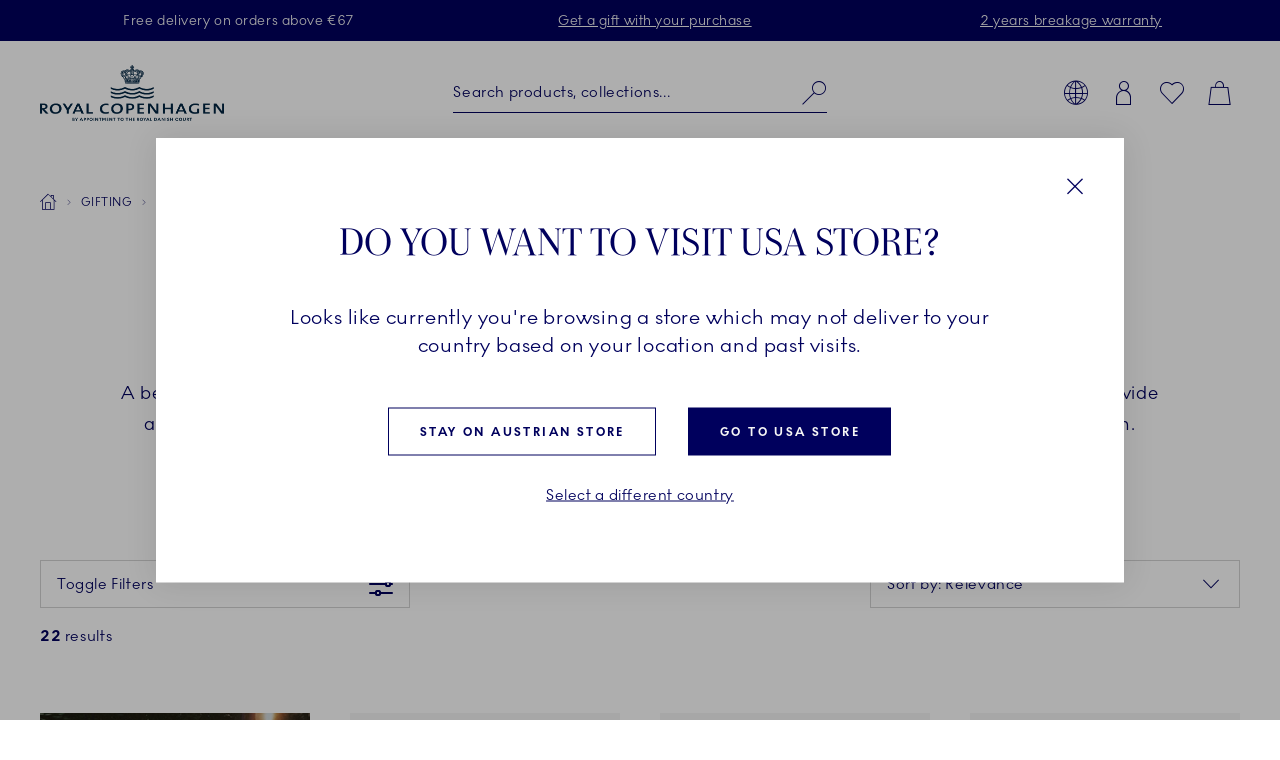

--- FILE ---
content_type: text/html; charset=utf-8
request_url: https://www.royalcopenhagen.com/en-at/gifting/gift-guide/gifts-up-to-70-euro
body_size: 35265
content:


<!DOCTYPE html>

<html lang="en-AT">
<head>
    <meta charset="utf-8" />
    
<!--Onetrust Cookie section start-->
<!-- OneTrust Cookies Consent Notice start for royalcopenhagen.com --><script src="https://cdn.cookielaw.org/scripttemplates/otSDKStub.js" data-document-language="true" type="text/javascript" charset="UTF-8" data-domain-script="5fc439c4-f4d1-447f-ac60-eb8df0d60bd6" ></script><script type="text/javascript">function OptanonWrapper() { }</script><!-- OneTrust Cookies Consent Notice end for royalcopenhagen.com --><!--Onetrust Cookie section end-->
    <meta name="viewport" content="width=device-width" />
    <link rel="preload" href="/dist/25.18.1/RoyalCopenhagen.css" as="style">
<link data-ot-ignore rel="preload" href="/dist/25.18.1/vendor~RoyalCopenhagen.js" as="script">
<link data-ot-ignore rel="preload" href="/dist/25.18.1/RoyalCopenhagen.js" as="script">

<link rel="stylesheet" href="/dist/25.18.1/RoyalCopenhagen.css">
        <title>Gifts up to 70€</title>
        <link rel="apple-touch-icon" sizes="180x180" href="https://www.royalcopenhagen.com/-/media/royalcopenhagen/icons/favicons/apple-touch-icon.png">
        <link rel="icon" type="image/png" sizes="32x32" href="https://www.royalcopenhagen.com/-/media/royalcopenhagen/icons/favicons/favicon-32x32.png">
        <link rel="icon" type="image/png" sizes="16x16" href="https://www.royalcopenhagen.com/-/media/royalcopenhagen/icons/favicons/favicon-16x16.png">
        <link rel="mask-icon" href="https://www.royalcopenhagen.com/-/media/royalcopenhagen/icons/favicons/safari-pinned-tab.svg" color="#">
        <link rel="shortcut icon" href="https://www.royalcopenhagen.com/-/media/royalcopenhagen/icons/favicons/favicon.ico">
        <meta name="msapplication-TileColor" content="#">
        <meta name="msapplication-config" content="https://www.royalcopenhagen.com/-/media/royalcopenhagen/icons/favicons/browserconfig.xml">
        <meta name="theme-color" content="#">
        <meta name="description" content="" />
        <meta name="keywords" content="gift up to 70€, perfect gift, painted porcelain, Royal Copenhagen, " />
        <meta name="robots" content="index, follow" />
        <meta name="revisit-after" content="1 day" />
        <meta property="og:title" content="Gifts up to 70€" />
        <meta property="og:description" content="" />
        <meta property="og:type" content="website" />
        <meta property="og:url" content="https://www.royalcopenhagen.com/en-at/gifting/gift-guide/gifts-up-to-70-euro" />
            <link rel="canonical" href="https://www.royalcopenhagen.com/en-gb/gifting/gift-guide/gifts-up-to-60" />

    



<!-- Script for Datadog RUM -->
<script src="https://www.datadoghq-browser-agent.com/eu1/v5/datadog-rum.js" type="text/javascript"></script>
<script type="text/javascript" src="https://www.datadoghq-browser-agent.com/datadog-logs-v5.js"></script>
<script>
    function init_dd_rum() {
        window.DD_RUM && window.DD_RUM.init({
            clientToken: 'pub7fd2eda73d1165d6bb1a6eb1d98eed65',
            applicationId: 'a48ec56f-e0aa-4959-84bc-bf033b66afd6',
            site: 'datadoghq.eu',
            service: 'oned-prod-rum',
            env: 'prod',
            // Specify a version number to identify the deployed version of your application in Datadog 
            version: '5.11.0',
            sessionSampleRate: 50,
            sessionReplaySampleRate: 100,
            trackUserInteractions: true,
            trackFrustrations: true,
            trackResources: true,
            trackingConsent: 'granted',
            trackLongTasks: true,
            defaultPrivacyLevel: 'mask-user-input',
            allowedTracingUrls: [/https:\/\/(?!api-cdmp\.fiskars\.com|c\.go-mpulse\.net\/api\/|www\.google-analytics\.com|analytics\.fiskars\.com\/v1\/|sst\.fiskars\.com).*\.fiskars\.com.*/,
                /https:\/\/(?!api-cdmp\.gerbergear\.com|c\.go-mpulse\.net\/api\/|www\.google-analytics\.com|analytics\.gerbergear\.com\/v1\/|sst\.gerbergear\.com).*\.gerbergear\.com.*/,
                /https:\/\/(?!api-cdmp\.iittala\.com|c\.go-mpulse\.net\/api\/|www\.google-analytics\.com|analytics\.iittala\.com\/v1\/|sst\.iittala\.com).*\.iittala\.com.*/,
                /https:\/\/(?!api-cdmp\.wedgwood\.com|c\.go-mpulse\.net\/api\/|www\.google-analytics\.com|analytics\.wedgwood\.com\/v1\/|sst\.wedgwood\.com).*\.wedgwood\.com.*/,
                /https:\/\/(?!api-cdmp\.waterford\.com|c\.go-mpulse\.net\/api\/|www\.google-analytics\.com|analytics\.waterford\.com\/v1\/|sst\.waterford\.com).*\.waterford\.com.*/,
                /https:\/\/(?!api-cdmp\.royalcopenhagen\.com|c\.go-mpulse\.net\/api\/|www\.google-analytics\.com|analytics\.royalcopenhagen\.com\/v1\/|sst\.royalcopenhagen\.com).*\.royalcopenhagen\.com.*/,
                /https:\/\/(?!api-cdmp\.royaldoulton\.com|c\.go-mpulse\.net\/api\/|www\.google-analytics\.com|analytics\.royaldoulton\.com\/v1\/|sst\.royaldoulton\.com).*\.royaldoulton\.com.*/] 
            });
        window.DD_RUM &&
            window.DD_RUM.startSessionReplayRecording();
    };
    function init_dd_log() {
        window.DD_LOGS &&
            DD_LOGS.init({
                clientToken: 'pub7fd2eda73d1165d6bb1a6eb1d98eed65',
                site: 'datadoghq.eu',
                forwardErrorsToLogs: true,
                forwardConsoleLogs: "all",
                sessionSampleRate: 50,
                trackingConsent: 'granted',
            });
    };
    function getCookie(cname) {
        var match = document.cookie.match(new RegExp('(^| )' + cname + '=([^;]+)'));
        if (match) return match[2];
    };
    function init_dd_scripts() {
        window.DD_RUM.setTrackingConsent('granted');
        window.DD_LOGS.setTrackingConsent('granted');
        init_dd_rum();
        init_dd_log();
    };
    function delete_dd_cookie() {
        if (getCookie("_dd_s")) {
            document.cookie = "_dd_s=;expires=Thu, 01 Jan 1970 00:00:00 GMT;path=/";
        }
    };
    var oneTrustConsent = getCookie('OptanonConsent');
    if (oneTrustConsent && decodeURIComponent(oneTrustConsent).indexOf('C0004:1') > -1) {
        init_dd_scripts();
    } else {
        window.DD_RUM.setTrackingConsent('not-granted');
        window.DD_LOGS.setTrackingConsent('not-granted');
        delete_dd_cookie();
        window.listenerEnableTryCounter = 1;
        var oneTrustEnablerInterval = setInterval(function () {
            if (window.listenerEnableTryCounter < 30) {
                if (window.OneTrust) {
                    clearInterval(oneTrustEnablerInterval);
                    window.OneTrust.OnConsentChanged(() => {
                        if (window.OptanonActiveGroups.indexOf("C0004") > -1) {
                            init_dd_scripts();
                        } else {
                            window.DD_RUM.setTrackingConsent('not-granted');
                            window.DD_LOGS.setTrackingConsent('not-granted');
                            delete_dd_cookie();
                        }
                    });
                } else {
                    window.listenerEnableTryCounter++
                }
            } else {
                clearInterval(oneTrustEnablerInterval);
            }
        }, 1000);
    }
</script>
<!-- End Script for Datadog RUM -->
<!-- Google Tag Manager Script -->
<!-- Google Tag Manager --><script>(function(w,d,s,l,i){w[l]=w[l]||[];w[l].push({'gtm.start':new Date().getTime(),event:'gtm.js'});var f=d.getElementsByTagName(s)[0],j=d.createElement(s),dl=l!='dataLayer'?'&l='+l:'';j.async=true;j.src='https://www.googletagmanager.com/gtm.js?id='+i+dl;f.parentNode.insertBefore(j,f);})(window,document,'script','dataLayer','GTM-M3DW6QDG');</script><!-- End Google Tag Manager -->
<!-- End Google Tag Manager Script-->


<script>
function loadExponea() {
    !function(e,n,t,i,o,r){function a(e){if("number"!=typeof e)return e;var n=new Date;return new Date(n.getTime()+1e3*e)}var c=4e3,s="xnpe_async_hide";function p(e){return e.reduce((function(e,n){return e[n]=function(){e._.push([n.toString(),arguments])},e}),{_:[]})}function m(e,n,t){var i=t.createElement(n);i.src=e;var o=t.getElementsByTagName(n)[0];return o.parentNode.insertBefore(i,o),i}function u(e){return"[object Date]"===Object.prototype.toString.call(e)}r.target=r.target||"https://api.exponea.com",r.file_path=r.file_path||r.target+"/js/exponea.min.js",o[n]=p(["anonymize","initialize","identify","getSegments","update","track","trackLink","trackEnhancedEcommerce","getHtml","showHtml","showBanner","showWebLayer","ping","getAbTest","loadDependency","getRecommendation","reloadWebLayers","_preInitialize"]),o[n].notifications=p(["isAvailable","isSubscribed","subscribe","unsubscribe"]),o[n]["snippetVersion"]="v2.5.0",function(e,n,t){e[n]["_"+t]={},e[n]["_"+t].nowFn=Date.now,e[n]["_"+t].snippetStartTime=e[n]["_"+t].nowFn()}(o,n,"performance"),function(e,n,t,i,o,r){e[o]={sdk:e[i],sdkObjectName:i,skipExperiments:!!t.new_experiments,sign:t.token+"/"+(r.exec(n.cookie)||["","new"])[1],path:t.target}}(o,e,r,n,i,RegExp("__exponea_etc__"+"=([\\w-]+)")),function(e,n,t){m(e.file_path,n,t)}(r,t,e),function(e,n,t,i,o,r,p){if(e.new_experiments){!0===e.new_experiments&&(e.new_experiments={});var l,f=e.new_experiments.hide_class||s,_=e.new_experiments.timeout||c,d=encodeURIComponent(r.location.href.split("#")[0]);e.cookies&&e.cookies.expires&&("number"==typeof e.cookies.expires||u(e.cookies.expires)?l=a(e.cookies.expires):e.cookies.expires.tracking&&("number"==typeof e.cookies.expires.tracking||u(e.cookies.expires.tracking))&&(l=a(e.cookies.expires.tracking))),l&&l<new Date&&(l=void 0);var x=e.target+"/webxp/"+n+"/"+r[t].sign+"/modifications.min.js?http-referer="+d+"&timeout="+_+"ms"+(l?"&cookie-expires="+Math.floor(l.getTime()/1e3):"");"sync"===e.new_experiments.mode&&r.localStorage.getItem("__exponea__sync_modifications__")?function(e,n,t,i,o){t[o][n]="<"+n+' src="'+e+'"></'+n+">",i.writeln(t[o][n]),i.writeln("<"+n+">!"+o+".init && document.writeln("+o+"."+n+'.replace("/'+n+'/", "/'+n+'-async/").replace("><", " async><"))</'+n+">")}(x,n,r,p,t):function(e,n,t,i,o,r,a,c){r.documentElement.classList.add(e);var s=m(t,i,r);function p(){o[c].init||m(t.replace("/"+i+"/","/"+i+"-async/"),i,r)}function u(){r.documentElement.classList.remove(e)}s.onload=p,s.onerror=p,o.setTimeout(u,n),o[a]._revealPage=u}(f,_,x,n,r,p,o,t)}}(r,t,i,0,n,o,e),function(e,n,t){var i;(null===(i=t.experimental)||void 0===i?void 0:i.non_personalized_weblayers)&&e[n]._preInitialize(t),e[n].start=function(i){i&&Object.keys(i).forEach((function(e){return t[e]=i[e]})),e[n].initialize(t)}}(o,n,r)}(document,"exponea","script","webxpClient",window,{
    target: "https://api-cdmp.royalcopenhagen.com",
    token: "dbea85dc-7d1a-11ed-b247-5a40fbe55d79", //Token for Fiskars Production
	  // Both target and token need to be variables that can be changed depending on site and enviroment,
    //service_worker_path: "/service-worker.js",
    customer:{cookie_metarouter: JSON.parse(localStorage.getItem('ajs_anonymous_id'))}, 
      new_experiments: { mode: "sync" },
      utm_always: true,
      utm_params: [
        "utm_source",
        "utm_medium",
        "utm_campaign",
        "utm_term",
        "utm_content",
        "gclid",
        "campaign_id",
        "test",
      ],
      debug: false,
      track: {
        auto: true,
        visits: false, 
        activity: false,
        unloads: false,
        google_analytics: true,
        default_properties: {
          domain: location.hostname,
        },
      },
      ping: {
        enabled: true,
        interval: "120",
      },
      webOptimization: {
        experiments: true,
        tagManager: true,
        webLayers: true,
      },
      spa_reloading: {
        on_hash_change: false,
        on_url_change: false,
        banners: false,
        experiments: false,
        tags: false,
        visits: false,
        automatic_tracking: false,
      },
    });
    exponea.start();
  };
  function getCookie(cname){
     var match = document.cookie.match(new RegExp('(^| )' + cname + '=([^;]+)'));
     if (match) return match[2];
  };
  var oneTrustConsent = getCookie('OptanonConsent');
  if(oneTrustConsent && decodeURIComponent(oneTrustConsent).indexOf('C0004:1') > -1) {
    localStorage.removeItem("__exponea__sync_modifications__");
    loadExponea();
  } else {
    window.listenerEnableTryCounter = 1;
    var oneTrustEnablerInterval = setInterval(function() {
      if (window.listenerEnableTryCounter < 30) {
        if(window.OneTrust) {
          clearInterval(oneTrustEnablerInterval);
          window.OneTrust.OnConsentChanged(() => {
            if (window.OptanonActiveGroups.indexOf("C0004") > -1) {
			        localStorage.removeItem("__exponea__sync_modifications__");
              loadExponea();
            }
          });
        } else {
          window.listenerEnableTryCounter++
        }
      } else {
        clearInterval(oneTrustEnablerInterval);
      }
    }, 1000);
  }
</script>



</head>
<body>
    
<!-- Google Tag Manager (noscript) -->
<noscript>
    <iframe src="https://www.googletagmanager.com/ns.html?id=GTM-M3DW6QDG" height="0" width="0" style="display:none;visibility:hidden"></iframe>
</noscript>
<!-- End Google Tag Manager (noscript) -->


    

    <nav class="c-skiplinks" id="skiplinkNavigation">
        <span class="sr-only">Skiplinks</span>
        <ul>
                    <li class="skiplink">
                        <a href="https://www.royalcopenhagen.com/en-at/" tabindex="1" rel="noopener noreferrer" title="[ALT + 0]" accesskey="0" class="c-btn primary" >Homepage</a>
                    </li>
                    <li class="skiplink">
                        <a href="#primaryNavigation" tabindex="1" rel="noopener noreferrer" title="[ALT + 1]" accesskey="1" class="c-btn primary" >Skip to primary navigation</a>
                    </li>
                    <li class="skiplink">
                        <a href="#main" tabindex="1" rel="noopener noreferrer" title="[ALT + 2]" accesskey="2" class="c-btn primary" >Skip to main content</a>
                    </li>
                    <li class="skiplink">
                        <a href="https://www.royalcopenhagen.com/en-at/contact-us" tabindex="1" rel="noopener noreferrer" title="[ALT + 3]" accesskey="3" class="c-btn primary" >Skip to contact us page</a>
                    </li>
                    <li class="skiplink">
                        <a href="https://royalcopenhagen.com/da-dk/sitemap.xml" tabindex="1" rel="noopener noreferrer" title="[ALT + 4]" accesskey="4" class="c-btn primary" >Skip to sitemap</a>
                    </li>
                    <li class="skiplink">
                        <a href="#header-search" tabindex="1" rel="noopener noreferrer" title="[ALT + 5]" accesskey="5" class="c-btn primary" >Skip to search</a>
                    </li>
        </ul>
    </nav>
    <header id="header" class="c-header full-sticky bg-light js-benefit-bar-top " data-reveal="25" data-delay="500" >
        
    <section class="c-benefit-bar bg-dark-gray-medium">
        <span class="sr-only">Royal Copenhagen offer</span>
        <div class="c-benefit-bar_list js-benefit-bar"
             role="list"
             data-slider-previous-icon="icon-chevron-left"
             data-slider-next-icon="icon-chevron-right"
             data-autoplay-speed="3000">
                    <div class="c-benefit-bar_item" role="listitem">
                        <span>Free delivery on orders above &euro;67</span>
                    </div>
                    <div class="c-benefit-bar_item" role="listitem">
                        <span><a href="https://www.royalcopenhagen.com/en-at/christmas/from-us-to-you"></a><a href="https://www.royalcopenhagen.com/en-at/christmas/from-royal-copenhagen-with-love">Get a gift with your purchase</a></span>
                    </div>
                    <div class="c-benefit-bar_item" role="listitem">
                        <span><a href="https://www.royalcopenhagen.com/en-at/breakage-warranty">2 years breakage warranty</a></span>
                    </div>
        </div>
    </section>

        <div class="container">
            <div class="row clearfix c-header-wrapper -option-1">

                <div class="c-header-toggle d-lg-none">
                    <button class="c-nav-toggle" tabindex="2" data-cy="hamburgerIcon">
                        <span class="icon icon-menu" role="img" aria-hidden="true"></span>
                        <span class="icon icon-close" aria-hidden="true"></span>
                        <span class="sr-only">Main Navigation</span>
                    </button>
                </div>


                    <div class="c-header-logo-wrapper">
                        <div class="c-header-logo">
                            <a href="https://www.royalcopenhagen.com/en-at" aria-label="Royal Copenhagen Logo" tabindex="4">
                                <img src="/-/media/royalcopenhagen/icons/nyt-rc-logo-2024.png?h=446&amp;w=1462&amp;la=en-AT&amp;hash=69104A0EA4D0CFED212AB4C99F3B5E84" class="c-logo" alt="Royal Copenhagen logo" />
                            </a>
                        </div>
                    </div>

                <div class="c-header-toolbar -right">
                        <nav class="c-toolbar">
                            <span class="sr-only">Toolbar</span>
                            <ul class="c-toolbar-list">
                                                                            <li class="c-toolbar-item d-none d-lg-block">
<a href="" class="link" rel="noopener noreferrer" data-target="#globalGateway" id="js-globalGateway-trigger-header" data-toggle="modal" >                                                    <span class="icon icon-web" role="img" aria-hidden="true"></span>
                                                    <span class="sr-only">Country selector overlay</span>
</a>                                            </li>
                                            <li class="c-toolbar-item d-none d-lg-block">
<a href="https://www.royalcopenhagen.com/en-at/login-page" class="link" rel="noopener noreferrer" >                                                    <span class="icon icon-profile" role="img" aria-hidden="true"></span>
                                                    <span class="sr-only">Login</span>
</a>                                            </li>
                                        <li id="globalFavorites"
                                                data-favorites-aria-text="Favorites"
                                                data-favorites-icon="icon-heart"
                                                data-favorites-url="https://www.royalcopenhagen.com/en-at/my-account/favorites">
                                        </li>
                                        <li id="global-mini-cart"
                                            data-cart-aria-text="Cart"
                                            data-show-indicator="true"
                                            data-cart-icon="icon-cart"
                                            data-cart-url="https://www.royalcopenhagen.com/en-at/shopping-cart-page"
                                            data-show-mini-cart="true"
                                            data-json="/en-AT/api/sitecore/ShoppingCartApi/MiniCart"
                                            data-button-cart-text="Edit shopping cart"
                                            data-button-cart-url="https://www.royalcopenhagen.com/en-at/shopping-cart-page"
                                            data-button-checkout-text="Go to checkout"
                                            data-button-checkout-url="https://www.royalcopenhagen.com/en-at/checkout-page"
                                            data-empty-cart-title="Empty mini cart"
                                            data-empty-cart-text=""
                                            data-show-empty-counter="-option-1">
                                        </li>
                            </ul>
                        </nav>
                </div>

                    <div class="c-header-search">
                        <div id="global-search-box" class="c-autosuggest"
                             data-url="/api/sitecore/HeaderApi/CoveoSearchToken"
                             data-redirect="https://www.royalcopenhagen.com/en-at/search-results-page"
                             data-searchLabel="Search products, collections..."
                             data-searchPlaceholder="Search products, collections..."
                             data-suggestionsLabel="Suggestions:"
                             data-quickLinksLabel="Quick Links:"
                             data-noSuggestionsAvailableLabel=""
                             data-recentSearchLabel="Recent searches:">
                        </div>
                    </div>

                
    <div class="c-primary-navigation-wrapper wrapper">
        <nav id="primaryNavigation" class="c-primary-navigation bg-light" data-levelshown="1">
            <span class="sr-only">Primary Navigation</span>
            <div class="button-wrapper">
				<button class="btn-back">
					<span class="icon icon-chevron-left" aria-hidden="true"></span>back
				</button>
            </div>

            <ul data-level="1" data-levelshown="1">
<li >
    <a class="heading" data-cy="hamburgerMenuCategories-COLLECTIONS" aria-haspopup='true' aria-expanded="false" href="https://www.royalcopenhagen.com/en-at/collections/all-collections" target="">
        COLLECTIONS
    </a>
    <ul data-level="2" class="bg-light">
        <li class="overview">
            <a data-cy="hamburgerMenuCategories-COLLECTIONS" href="https://www.royalcopenhagen.com/en-at/collections/all-collections" target="">
                COLLECTIONS
            </a>
        </li>
<li class='col-lg-6 col-xl-4'>
    <a class="heading" data-cy="hamburgerMenuCategories-Royal Copenhagen Exclusives"  aria-expanded="false" href="https://www.royalcopenhagen.com/en-at/collections/exclusive-collections" target="">
        Royal Copenhagen Exclusives
    </a>
    <ul data-level="3" class="bg-light">
        <li class="overview">
            <a data-cy="hamburgerMenuCategories-Royal Copenhagen Exclusives" href="https://www.royalcopenhagen.com/en-at/collections/exclusive-collections" target="">
                Royal Copenhagen Exclusives
            </a>
        </li>
<li >
    <a data-cy="hamburgerMenuMobile-Exclusive Products" href="https://www.royalcopenhagen.com/en-at/collections/exclusive-collections/exclusive-products" target="">

        Exclusive Products

    </a>
</li>
<li >
    <a data-cy="hamburgerMenuMobile-Aurora" href="https://www.royalcopenhagen.com/en-at/collections/exclusive-collections/aurora" target="">

        Aurora

    </a>
</li>
<li >
    <a data-cy="hamburgerMenuMobile-Blue Elements" href="https://www.royalcopenhagen.com/en-at/collections/all-collections/blue-elements" target="">

        Blue Elements

    </a>
</li>
<li >
    <a data-cy="hamburgerMenuMobile-Green Fluted Plain" href="https://www.royalcopenhagen.com/en-at/collections/exclusive-collections/green-fluted-plain" target="">

        Green Fluted Plain

    </a>
</li>
<li >
    <a data-cy="hamburgerMenuMobile-Blue Mist" href="https://www.royalcopenhagen.com/en-at/collections/exclusive-collections/blue-mist" target="">

        Blue Mist

    </a>
</li>
<li >
    <a data-cy="hamburgerMenuMobile-HAV" href="https://www.royalcopenhagen.com/en-at/collections/all-collections/hav" target="">

        HAV

    </a>
</li>
<li >
    <a data-cy="hamburgerMenuMobile-Heritage" href="https://www.royalcopenhagen.com/en-at/collections/exclusive-collections/heritage" target="">

        Heritage

    </a>
</li>
<li >
    <a data-cy="hamburgerMenuMobile-White Fluted Full Lace" href="https://www.royalcopenhagen.com/en-at/collections/all-collections/white-fluted-full-lace" target="">

        White Fluted Full Lace

    </a>
</li>
<li >
    <a data-cy="hamburgerMenuMobile-Kontur" href="https://www.royalcopenhagen.com/en-at/collections/exclusive-collections/kontur" target="">

        Kontur

    </a>
</li>
<li >
    <a data-cy="hamburgerMenuMobile-Coral Fluted Half Lace" href="https://www.royalcopenhagen.com/en-at/collections/all-collections/coral-fluted-half-lace" target="">

        Coral Fluted Half Lace

    </a>
</li>
<li >
    <a data-cy="hamburgerMenuMobile-Blue Fluted Half Lace" href="https://www.royalcopenhagen.com/en-at/collections/all-collections/blue-fluted-half-lace" target="">

        Blue Fluted Half Lace

    </a>
</li>
<li >
    <a data-cy="hamburgerMenuMobile-Blue Fluted Full Lace" href="https://www.royalcopenhagen.com/en-at/collections/all-collections/blue-fluted-full-lace" target="">

        Blue Fluted Full Lace

    </a>
</li>
<li >
    <a data-cy="hamburgerMenuMobile-Blue Fluted Plain" href="https://www.royalcopenhagen.com/en-at/collections/all-collections/blue-fluted-plain" target="">

        Blue Fluted Plain

    </a>
</li>
<li >
    <a data-cy="hamburgerMenuMobile-Purpur Fluted Half Lace" href="https://www.royalcopenhagen.com/en-at/collections/exclusive-collections/purpur-fluted-half-lace" target="">

        Purpur Fluted Half Lace

    </a>
</li>
<li >
    <a data-cy="hamburgerMenuMobile-Purpur Fluted Full Lace with Gold" href="https://www.royalcopenhagen.com/en-at/collections/exclusive-collections/purpur-fluted-full-lace-with-gold" target="">

        Purpur Fluted Full Lace with Gold

    </a>
</li>
<li >
    <a data-cy="hamburgerMenuMobile-Royal Creatures" href="https://www.royalcopenhagen.com/en-at/collections/all-collections/royal-creatures" target="">

        Royal Creatures

    </a>
</li>
<li >
    <a data-cy="hamburgerMenuMobile-Emerald Green Fluted Half Lace" href="https://www.royalcopenhagen.com/en-at/collections/exclusive-collections/emerald-green-fluted-half-lace" target="">

        Emerald Green Fluted Half Lace

    </a>
</li>
<li >
    <a data-cy="hamburgerMenuMobile-Emerald Green Fluted Full Lace" href="https://www.royalcopenhagen.com/en-at/collections/exclusive-collections/emerald-green-fluted-full-lace" target="">

        Emerald Green Fluted Full Lace

    </a>
</li>
<li >
    <a data-cy="hamburgerMenuMobile-Black Fluted Half Lace" href="https://www.royalcopenhagen.com/en-at/collections/all-collections/black-fluted-half-lace" target="">

        Black Fluted Half Lace

    </a>
</li>
<li >
    <a data-cy="hamburgerMenuMobile-Waves" href="https://www.royalcopenhagen.com/en-at/collections/exclusive-collections/waves" target="">

        Waves

    </a>
</li>
    </ul>
</li>
<li class='col-lg-3 col-xl-2'>
    <a data-cy="hamburgerMenuMobile-Flora Danica" href="https://floradanica.royalcopenhagen.com/the-collection/" target="_blank">

        Flora Danica

    </a>
</li>
<li class='col-lg-6 col-xl-4'>
    <a class="heading" data-cy="hamburgerMenuCategories-Collections"  aria-expanded="false" href="https://www.royalcopenhagen.com/en-at/collections/all-collections" target="">
        Collections
    </a>
    <ul data-level="3" class="bg-light">
        <li class="overview">
            <a data-cy="hamburgerMenuCategories-Collections" href="https://www.royalcopenhagen.com/en-at/collections/all-collections" target="">
                Collections
            </a>
        </li>
<li >
    <a data-cy="hamburgerMenuMobile-Alphabet Collection" href="https://www.royalcopenhagen.com/en-at/collections/all-collections/alphabet-collection" target="">

        Alphabet Collection

    </a>
</li>
<li >
    <a data-cy="hamburgerMenuMobile-The Emerald Green Collections" href="https://www.royalcopenhagen.com/en-at/collections/all-collections/the-emerald-green-collections" target="">

        The Emerald Green Collections

    </a>
</li>
<li >
    <a data-cy="hamburgerMenuMobile-The Purpur Collections" href="https://www.royalcopenhagen.com/en-at/collections/all-collections/the-purpur-collections" target="">

        The Purpur Collections

    </a>
</li>
<li >
    <a data-cy="hamburgerMenuMobile-Blue Fluted Mega" href="https://www.royalcopenhagen.com/en-at/collections/all-collections/blue-fluted-mega" target="">

        Blue Fluted Mega

    </a>
</li>
<li >
    <a data-cy="hamburgerMenuMobile-Blue Collectibles" href="https://www.royalcopenhagen.com/en-at/collections/all-collections/blue-collectibles" target="">

        Blue Collectibles

    </a>
</li>
<li >
    <a data-cy="hamburgerMenuMobile-blomst" href="https://www.royalcopenhagen.com/en-at/collections/all-collections/blomst" target="">

        blomst

    </a>
</li>
<li >
    <a data-cy="hamburgerMenuMobile-Blueline" href="https://www.royalcopenhagen.com/en-at/collections/all-collections/blueline" target="">

        Blueline

    </a>
</li>
<li >
    <a data-cy="hamburgerMenuMobile-Flora" href="https://www.royalcopenhagen.com/en-at/collections/all-collections/flora" target="">

        Flora

    </a>
</li>
<li >
    <a data-cy="hamburgerMenuMobile-Spring Collection" href="https://www.royalcopenhagen.com/en-at/decor-objects/seasonal/easter" target="">

        Spring Collection

    </a>
</li>
<li >
    <a data-cy="hamburgerMenuMobile-Gifts With History" href="https://www.royalcopenhagen.com/en-at/collections/all-collections/gifts-with-history" target="">

        Gifts With History

    </a>
</li>
<li >
    <a data-cy="hamburgerMenuMobile-White Elements" href="https://www.royalcopenhagen.com/en-at/collections/all-collections/white-elements" target="">

        White Elements

    </a>
</li>
<li >
    <a data-cy="hamburgerMenuMobile-White Fluted Half Lace" href="https://www.royalcopenhagen.com/en-at/collections/all-collections/white-fluted-half-lace" target="">

        White Fluted Half Lace

    </a>
</li>
<li >
    <a data-cy="hamburgerMenuMobile-White Fluted" href="https://www.royalcopenhagen.com/en-at/collections/all-collections/white-fluted" target="">

        White Fluted

    </a>
</li>
<li >
    <a data-cy="hamburgerMenuMobile-Coral Lace" href="https://www.royalcopenhagen.com/en-at/collections/all-collections/coral-lace" target="">

        Coral Lace

    </a>
</li>
<li >
    <a data-cy="hamburgerMenuMobile-MOTIF" href="https://www.royalcopenhagen.com/en-at/collections/all-collections/motif" target="">

        MOTIF

    </a>
</li>
<li >
    <a data-cy="hamburgerMenuMobile-Princess" href="https://www.royalcopenhagen.com/en-at/collections/all-collections/princess" target="">

        Princess

    </a>
</li>
<li >
    <a data-cy="hamburgerMenuMobile-Fluted Contrast" href="https://www.royalcopenhagen.com/en-at/collections/all-collections/fluted-contrast" target="">

        Fluted Contrast

    </a>
</li>
<li >
    <a data-cy="hamburgerMenuMobile-Black Fluted Mega" href="https://www.royalcopenhagen.com/en-at/collections/all-collections/black-fluted-mega" target="">

        Black Fluted Mega

    </a>
</li>
<li >
    <a data-cy="hamburgerMenuMobile-Black Lace" href="https://www.royalcopenhagen.com/en-at/collections/all-collections/black-lace" target="">

        Black Lace

    </a>
</li>
<li >
    <a data-cy="hamburgerMenuMobile-Special Editions" href="https://www.royalcopenhagen.com/en-at/collections/all-collections/special-editions" target="">

        Special Editions

    </a>
</li>
<li >
    <a data-cy="hamburgerMenuMobile-Star Fluted Christmas" href="https://www.royalcopenhagen.com/en-at/collections/all-collections/star-fluted-christmas" target="">

        Star Fluted Christmas

    </a>
</li>
<li >
    <a data-cy="hamburgerMenuMobile-The Art of Giving Flowers" href="https://www.royalcopenhagen.com/en-at/collections/all-collections/the-art-of-giving-flowers" target="">

        The Art of Giving Flowers

    </a>
</li>
    </ul>
</li>
<li class='col-lg-3 col-xl-2'>
    <a class="heading" data-cy="hamburgerMenuCategories-Members Only"  aria-expanded="false" href="https://www.royalcopenhagen.com/en-at/collections/members-only" target="">
        Members Only
    </a>
    <ul data-level="3" class="bg-light">
        <li class="overview">
            <a data-cy="hamburgerMenuCategories-Members Only" href="https://www.royalcopenhagen.com/en-at/collections/members-only" target="">
                Members Only
            </a>
        </li>
<li >
    <a data-cy="hamburgerMenuMobile-Members Only" href="https://www.royalcopenhagen.com/en-at/collections/members-only/members-only" target="">

        Members Only

    </a>
</li>
    </ul>
</li>
    </ul>
</li>
<li >
    <a class="heading" data-cy="hamburgerMenuCategories-PRODUCTS" aria-haspopup='true' aria-expanded="false" href="https://www.royalcopenhagen.com/en-at/products" target="">
        PRODUCTS
    </a>
    <ul data-level="2" class="bg-light">
        <li class="overview">
            <a data-cy="hamburgerMenuCategories-PRODUCTS" href="https://www.royalcopenhagen.com/en-at/products" target="">
                PRODUCTS
            </a>
        </li>
<li class='col-lg-3 col-xl-2'>
    <a class="heading" data-cy="hamburgerMenuCategories-Plates"  aria-expanded="false" href="https://www.royalcopenhagen.com/en-at/products/plates" target="">
        Plates
    </a>
    <ul data-level="3" class="bg-light">
        <li class="overview">
            <a data-cy="hamburgerMenuCategories-Plates" href="https://www.royalcopenhagen.com/en-at/products/plates" target="">
                Plates
            </a>
        </li>
<li >
    <a data-cy="hamburgerMenuMobile-All Plates" href="https://www.royalcopenhagen.com/en-at/products/plates/all-plates" target="">

        All Plates

    </a>
</li>
<li >
    <a data-cy="hamburgerMenuMobile-Asiettes" href="https://www.royalcopenhagen.com/en-at/products/plates/asiettes" target="">

        Asiettes

    </a>
</li>
<li >
    <a data-cy="hamburgerMenuMobile-Deep Plates" href="https://www.royalcopenhagen.com/en-at/products/plates/deep-plates" target="">

        Deep Plates

    </a>
</li>
<li >
    <a data-cy="hamburgerMenuMobile-Dessert Plates" href="https://www.royalcopenhagen.com/en-at/products/plates/dessert-plates" target="">

        Dessert Plates

    </a>
</li>
<li >
    <a data-cy="hamburgerMenuMobile-Dinner Plates" href="https://www.royalcopenhagen.com/en-at/products/plates/dinner-plates" target="">

        Dinner Plates

    </a>
</li>
<li >
    <a data-cy="hamburgerMenuMobile-Lunch Plates" href="https://www.royalcopenhagen.com/en-at/products/plates/lunch-plates" target="">

        Lunch Plates

    </a>
</li>
<li >
    <a data-cy="hamburgerMenuMobile-Oval Plates" href="https://www.royalcopenhagen.com/en-at/products/plates/oval-plates" target="">

        Oval Plates

    </a>
</li>
<li >
    <a data-cy="hamburgerMenuMobile-Square Plates" href="https://www.royalcopenhagen.com/en-at/products/plates/square-plates" target="">

        Square Plates

    </a>
</li>
    </ul>
</li>
<li class='col-lg-3 col-xl-2'>
    <a class="heading" data-cy="hamburgerMenuCategories-Cups and Mugs"  aria-expanded="false" href="https://www.royalcopenhagen.com/en-at/products/cups-and-mugs" target="">
        Cups and Mugs
    </a>
    <ul data-level="3" class="bg-light">
        <li class="overview">
            <a data-cy="hamburgerMenuCategories-Cups and Mugs" href="https://www.royalcopenhagen.com/en-at/products/cups-and-mugs" target="">
                Cups and Mugs
            </a>
        </li>
<li >
    <a data-cy="hamburgerMenuMobile-All Cups and Mugs" href="https://www.royalcopenhagen.com/en-at/products/cups-and-mugs/all-cups-and-mugs" target="">

        All Cups and Mugs

    </a>
</li>
<li >
    <a data-cy="hamburgerMenuMobile-Coffee Cups" href="https://www.royalcopenhagen.com/en-at/products/cups-and-mugs/coffee-cups" target="">

        Coffee Cups

    </a>
</li>
<li >
    <a data-cy="hamburgerMenuMobile-Espresso Cups" href="https://www.royalcopenhagen.com/en-at/products/cups-and-mugs/espresso-cups" target="">

        Espresso Cups

    </a>
</li>
<li >
    <a data-cy="hamburgerMenuMobile-High Handle Cups" href="https://www.royalcopenhagen.com/en-at/products/cups-and-mugs/high-handle-cups" target="">

        High Handle Cups

    </a>
</li>
<li >
    <a data-cy="hamburgerMenuMobile-Teacups" href="https://www.royalcopenhagen.com/en-at/products/cups-and-mugs/teacups" target="">

        Teacups

    </a>
</li>
<li >
    <a data-cy="hamburgerMenuMobile-Thermal Mugs" href="https://www.royalcopenhagen.com/en-at/products/cups-and-mugs/thermal-mugs" target="">

        Thermal Mugs

    </a>
</li>
    </ul>
</li>
<li class='col-lg-3 col-xl-2'>
    <a class="heading" data-cy="hamburgerMenuCategories-Glass"  aria-expanded="false" href="https://www.royalcopenhagen.com/en-at/products/glass" target="">
        Glass
    </a>
    <ul data-level="3" class="bg-light">
        <li class="overview">
            <a data-cy="hamburgerMenuCategories-Glass" href="https://www.royalcopenhagen.com/en-at/products/glass" target="">
                Glass
            </a>
        </li>
<li >
    <a data-cy="hamburgerMenuMobile-All Glasses" href="https://www.royalcopenhagen.com/en-at/products/glass/glasses" target="">

        All Glasses

    </a>
</li>
    </ul>
</li>
<li class='col-lg-3 col-xl-2'>
    <a class="heading" data-cy="hamburgerMenuCategories-Bowls"  aria-expanded="false" href="https://www.royalcopenhagen.com/en-at/products/bowls" target="">
        Bowls
    </a>
    <ul data-level="3" class="bg-light">
        <li class="overview">
            <a data-cy="hamburgerMenuCategories-Bowls" href="https://www.royalcopenhagen.com/en-at/products/bowls" target="">
                Bowls
            </a>
        </li>
<li >
    <a data-cy="hamburgerMenuMobile-All Bowls" href="https://www.royalcopenhagen.com/en-at/products/bowls/all-bowls" target="">

        All Bowls

    </a>
</li>
<li >
    <a data-cy="hamburgerMenuMobile-Fruit Bowls" href="https://www.royalcopenhagen.com/en-at/products/bowls/fruit-bowls" target="">

        Fruit Bowls

    </a>
</li>
<li >
    <a data-cy="hamburgerMenuMobile-Salad Bowls" href="https://www.royalcopenhagen.com/en-at/products/bowls/salad-bowls" target="">

        Salad Bowls

    </a>
</li>
<li >
    <a data-cy="hamburgerMenuMobile-Snack Bowls" href="https://www.royalcopenhagen.com/en-at/products/bowls/snack-bowls" target="">

        Snack Bowls

    </a>
</li>
    </ul>
</li>
<li class='col-lg-3 col-xl-2'>
    <a class="heading" data-cy="hamburgerMenuCategories-Serveware"  aria-expanded="false" href="https://www.royalcopenhagen.com/en-at/products/serveware" target="">
        Serveware
    </a>
    <ul data-level="3" class="bg-light">
        <li class="overview">
            <a data-cy="hamburgerMenuCategories-Serveware" href="https://www.royalcopenhagen.com/en-at/products/serveware" target="">
                Serveware
            </a>
        </li>
<li >
    <a data-cy="hamburgerMenuMobile-All servings" href="https://www.royalcopenhagen.com/en-at/products/serveware/all-servings" target="">

        All servings

    </a>
</li>
<li >
    <a data-cy="hamburgerMenuMobile-&#201;tag&#232;res" href="https://www.royalcopenhagen.com/en-at/products/serveware/etageres" target="">

        &#201;tag&#232;res

    </a>
</li>
<li >
    <a data-cy="hamburgerMenuMobile-Oven Ware" href="https://www.royalcopenhagen.com/en-at/products/serveware/oven-ware" target="">

        Oven Ware

    </a>
</li>
<li >
    <a data-cy="hamburgerMenuMobile-Sauce Boats and Jugs" href="https://www.royalcopenhagen.com/en-at/products/serveware/sauce-boats-and-jugs" target="">

        Sauce Boats and Jugs

    </a>
</li>
<li >
    <a data-cy="hamburgerMenuMobile-Wine Coolers" href="https://www.royalcopenhagen.com/en-at/products/serveware/wine-coolers" target="">

        Wine Coolers

    </a>
</li>
<li >
    <a data-cy="hamburgerMenuMobile-Cake Stands" href="https://www.royalcopenhagen.com/en-at/products/serveware/cake-stands" target="">

        Cake Stands

    </a>
</li>
<li >
    <a data-cy="hamburgerMenuMobile-Dishes" href="https://www.royalcopenhagen.com/en-at/products/serveware/dishes" target="">

        Dishes

    </a>
</li>
<li >
    <a data-cy="hamburgerMenuMobile-Egg Cups" href="https://www.royalcopenhagen.com/en-at/products/serveware/egg-cups" target="">

        Egg Cups

    </a>
</li>
<li >
    <a data-cy="hamburgerMenuMobile-Jugs" href="https://www.royalcopenhagen.com/en-at/products/serveware/jugs" target="">

        Jugs

    </a>
</li>
<li >
    <a data-cy="hamburgerMenuMobile-Serving Boards" href="https://www.royalcopenhagen.com/en-at/products/serveware/serving-boards" target="">

        Serving Boards

    </a>
</li>
<li >
    <a data-cy="hamburgerMenuMobile-Teapots" href="https://www.royalcopenhagen.com/en-at/products/serveware/teapots" target="">

        Teapots

    </a>
</li>
<li >
    <a data-cy="hamburgerMenuMobile-Tureens" href="https://www.royalcopenhagen.com/en-at/products/serveware/tureens" target="">

        Tureens

    </a>
</li>
    </ul>
</li>
    </ul>
</li>
<li >
    <a class="heading" data-cy="hamburgerMenuCategories-D&#201;COR OBJECTS" aria-haspopup='true' aria-expanded="false" href="https://www.royalcopenhagen.com/en-at/decor-objects" target="">
        D&#201;COR OBJECTS
    </a>
    <ul data-level="2" class="bg-light">
        <li class="overview">
            <a data-cy="hamburgerMenuCategories-D&#201;COR OBJECTS" href="https://www.royalcopenhagen.com/en-at/decor-objects" target="">
                D&#201;COR OBJECTS
            </a>
        </li>
<li class='col-lg-3 col-xl-2'>
    <a class="heading" data-cy="hamburgerMenuCategories-Home D&#233;cor"  aria-expanded="false" href="https://www.royalcopenhagen.com/en-at/decor-objects/home-decor/home-decor" target="">
        Home D&#233;cor
    </a>
    <ul data-level="3" class="bg-light">
        <li class="overview">
            <a data-cy="hamburgerMenuCategories-Home D&#233;cor" href="https://www.royalcopenhagen.com/en-at/decor-objects/home-decor/home-decor" target="">
                Home D&#233;cor
            </a>
        </li>
<li >
    <a data-cy="hamburgerMenuMobile-Home D&#233;cor" href="https://www.royalcopenhagen.com/en-at/decor-objects/home-decor/home-decor" target="">

        Home D&#233;cor

    </a>
</li>
<li >
    <a data-cy="hamburgerMenuMobile-Picture Frames" href="https://www.royalcopenhagen.com/en-at/decor-objects/home-decor/picture-frames" target="">

        Picture Frames

    </a>
</li>
<li >
    <a data-cy="hamburgerMenuMobile-Sculptures and Figurines" href="https://www.royalcopenhagen.com/en-at/decor-objects/home-decor/figurines" target="">

        Sculptures and Figurines

    </a>
</li>
<li >
    <a data-cy="hamburgerMenuMobile-Candle Holders" href="https://www.royalcopenhagen.com/en-at/decor-objects/home-decor/candle-holders" target="">

        Candle Holders

    </a>
</li>
<li >
    <a data-cy="hamburgerMenuMobile-Vases" href="https://www.royalcopenhagen.com/en-at/decor-objects/home-decor/vases" target="">

        Vases

    </a>
</li>
    </ul>
</li>
<li class='col-lg-3 col-xl-2'>
    <a class="heading" data-cy="hamburgerMenuCategories-Seasonal D&#233;cor"  aria-expanded="false" href="https://www.royalcopenhagen.com/en-at/decor-objects/seasonal" target="">
        Seasonal D&#233;cor
    </a>
    <ul data-level="3" class="bg-light">
        <li class="overview">
            <a data-cy="hamburgerMenuCategories-Seasonal D&#233;cor" href="https://www.royalcopenhagen.com/en-at/decor-objects/seasonal" target="">
                Seasonal D&#233;cor
            </a>
        </li>
<li >
    <a data-cy="hamburgerMenuMobile-Easter" href="https://www.royalcopenhagen.com/en-at/decor-objects/seasonal/easter" target="">

        Easter

    </a>
</li>
<li >
    <a data-cy="hamburgerMenuMobile-Blue Collectibles" href="https://www.royalcopenhagen.com/en-at/decor-objects/seasonal/blue-collectibles" target="">

        Blue Collectibles

    </a>
</li>
<li >
    <a data-cy="hamburgerMenuMobile-Christmas D&#233;cor" href="https://www.royalcopenhagen.com/en-at/decor-objects/seasonal/christmas-decor" target="">

        Christmas D&#233;cor

    </a>
</li>
    </ul>
</li>
<li class='col-lg-3 col-xl-2'>
    <a class="heading" data-cy="hamburgerMenuCategories-Textiles"  aria-expanded="false" href="https://www.royalcopenhagen.com/en-at/decor-objects/textiles/textiles" target="">
        Textiles
    </a>
    <ul data-level="3" class="bg-light">
        <li class="overview">
            <a data-cy="hamburgerMenuCategories-Textiles" href="https://www.royalcopenhagen.com/en-at/decor-objects/textiles/textiles" target="">
                Textiles
            </a>
        </li>
<li >
    <a data-cy="hamburgerMenuMobile-Placemats" href="https://www.royalcopenhagen.com/en-at/decor-objects/textiles/placemats" target="">

        Placemats

    </a>
</li>
<li >
    <a data-cy="hamburgerMenuMobile-Tablecloths" href="https://www.royalcopenhagen.com/en-at/decor-objects/textiles/tablecloths" target="">

        Tablecloths

    </a>
</li>
<li >
    <a data-cy="hamburgerMenuMobile-Napkins" href="https://www.royalcopenhagen.com/en-at/decor-objects/textiles/napkins" target="">

        Napkins

    </a>
</li>
    </ul>
</li>
    </ul>
</li>
<li class=' active'>
    <a class="heading" data-cy="hamburgerMenuCategories-GIFTING" aria-haspopup='true' aria-expanded="false" href="https://www.royalcopenhagen.com/en-at/gifting" target="">
            <span class="sr-only">active </span>
        GIFTING
    </a>
    <ul data-level="2" class="bg-light">
        <li class="overview">
            <a data-cy="hamburgerMenuCategories-GIFTING" href="https://www.royalcopenhagen.com/en-at/gifting" target="">
                    <span class="sr-only">active </span>
                GIFTING
            </a>
        </li>
<li class='col-lg-3 col-xl-2'>
    <a class="heading" data-cy="hamburgerMenuCategories-Occasions"  aria-expanded="false" href="https://www.royalcopenhagen.com/en-at/gifting" target="">
        Occasions
    </a>
    <ul data-level="3" class="bg-light">
        <li class="overview">
            <a data-cy="hamburgerMenuCategories-Occasions" href="https://www.royalcopenhagen.com/en-at/gifting" target="">
                Occasions
            </a>
        </li>
<li >
    <a data-cy="hamburgerMenuMobile-Mother&#39;s Day" href="https://www.royalcopenhagen.com/en-at/gifting/occasions/mothers-day" target="">

        Mother&#39;s Day

    </a>
</li>
<li >
    <a data-cy="hamburgerMenuMobile-Father&#39;s Day" href="https://www.royalcopenhagen.com/en-at/gifting/occasions/fathers-day" target="">

        Father&#39;s Day

    </a>
</li>
<li >
    <a data-cy="hamburgerMenuMobile-Wedding" href="https://www.royalcopenhagen.com/en-at/gifting/occasions/wedding" target="">

        Wedding

    </a>
</li>
<li >
    <a data-cy="hamburgerMenuMobile-Birthday" href="https://www.royalcopenhagen.com/en-at/gifting/occasions/birthday" target="">

        Birthday

    </a>
</li>
<li >
    <a data-cy="hamburgerMenuMobile-The Graduate" href="https://www.royalcopenhagen.com/en-at/gifting/occasions/the-graduate" target="">

        The Graduate

    </a>
</li>
<li >
    <a data-cy="hamburgerMenuMobile-The Host" href="https://www.royalcopenhagen.com/en-at/gifting/occasions/a-gift-for-the-host" target="">

        The Host

    </a>
</li>
<li >
    <a data-cy="hamburgerMenuMobile-Valentine&#39;s Day" href="https://www.royalcopenhagen.com/en-at/gifting/occasions/valentins-day" target="">

        Valentine&#39;s Day

    </a>
</li>
<li >
    <a data-cy="hamburgerMenuMobile-Valintins Day" href="https://www.royalcopenhagen.com/en-at/gifting/occasions/valintins-day" target="">

        Valintins Day

    </a>
</li>
<li >
    <a data-cy="hamburgerMenuMobile-Christmas Presents" href="https://www.royalcopenhagen.com/en-at/gifting/occasions/christmas" target="">

        Christmas Presents

    </a>
</li>
    </ul>
</li>
<li class='col-lg-3 col-xl-2 active'>
    <a class="heading" data-cy="hamburgerMenuCategories-Gift Guide"  aria-expanded="false" href="https://www.royalcopenhagen.com/en-at/gifting/gift-guide" target="">
            <span class="sr-only">active </span>
        Gift Guide
    </a>
    <ul data-level="3" class="bg-light">
        <li class="overview">
            <a data-cy="hamburgerMenuCategories-Gift Guide" href="https://www.royalcopenhagen.com/en-at/gifting/gift-guide" target="">
                    <span class="sr-only">active </span>
                Gift Guide
            </a>
        </li>
<li >
    <a data-cy="hamburgerMenuMobile-Gifts up to 35€" href="https://www.royalcopenhagen.com/en-at/gifting/gift-guide/gift-up-to-35-euro" target="">

        Gifts up to 35€

    </a>
</li>
<li class=' active'>
    <a data-cy="hamburgerMenuMobile-Gifts up to 70€" href="https://www.royalcopenhagen.com/en-at/gifting/gift-guide/gifts-up-to-70-euro" target="">
            <span class="sr-only">active </span>

        Gifts up to 70€

    </a>
</li>
<li >
    <a data-cy="hamburgerMenuMobile-Gifts up to 150€" href="https://www.royalcopenhagen.com/en-at/gifting/gift-guide/gifts-up-to-150-euro" target="">

        Gifts up to 150€

    </a>
</li>
<li >
    <a data-cy="hamburgerMenuMobile-Gifts up to 200€" href="https://www.royalcopenhagen.com/en-at/gifting/gift-guide/gifts-up-to-200-euro" target="">

        Gifts up to 200€

    </a>
</li>
<li >
    <a data-cy="hamburgerMenuMobile-Gifts up to 700€" href="https://www.royalcopenhagen.com/en-at/gifting/gift-guide/gifts-up-to-700-euro" target="">

        Gifts up to 700€

    </a>
</li>
    </ul>
</li>
<li class='col-lg-3 col-xl-2'>
    <a data-cy="hamburgerMenuMobile-Breakage Warranty For Gifts" href="https://www.royalcopenhagen.com/en-at/gifting/breakagewarranty-gifting" target="">

        Breakage Warranty For Gifts

    </a>
</li>
    </ul>
</li>
<li >
    <a data-cy="hamburgerMenuMobile-NEWS" href="https://www.royalcopenhagen.com/en-at/news/seasonal-news/autumn-news" target="">

        NEWS

    </a>
</li>
<li >
    <a class="heading" data-cy="hamburgerMenuCategories-250 Years" aria-haspopup='true' aria-expanded="false" href="https://www.royalcopenhagen.com/en-at/250-years" target="">
        250 Years
    </a>
    <ul data-level="2" class="bg-light">
        <li class="overview">
            <a data-cy="hamburgerMenuCategories-250 Years" href="https://www.royalcopenhagen.com/en-at/250-years" target="">
                250 Years
            </a>
        </li>
<li class='col-lg-3 col-xl-2'>
    <a data-cy="hamburgerMenuMobile-Still Making Waves" href="https://www.royalcopenhagen.com/en-at/250-years/still-making-waves" target="">

        Still Making Waves

    </a>
</li>
<li class='col-lg-3 col-xl-2'>
    <a data-cy="hamburgerMenuMobile-Our Story" href="https://www.royalcopenhagen.com/en-at/250-years/our-story" target="">

        Our Story

    </a>
</li>
<li class='col-lg-3 col-xl-2'>
    <a data-cy="hamburgerMenuMobile-Vogue Dinner" href="https://www.royalcopenhagen.com/en-at/250-years/vogue-dinner" target="">

        Vogue Dinner

    </a>
</li>
<li class='col-lg-3 col-xl-2'>
    <a data-cy="hamburgerMenuMobile-Klara Lilja x Royal Copenhagen" href="https://www.royalcopenhagen.com/en-at/250-years/klara-lilja-x-royal-copenhagen" target="">

        Klara Lilja x Royal Copenhagen

    </a>
</li>
    </ul>
</li>
<li >
    <a class="heading" data-cy="hamburgerMenuCategories-CHRISTMAS" aria-haspopup='true' aria-expanded="false" href="https://www.royalcopenhagen.com/en-at/christmas" target="">
        CHRISTMAS
    </a>
    <ul data-level="2" class="bg-light">
        <li class="overview">
            <a data-cy="hamburgerMenuCategories-CHRISTMAS" href="https://www.royalcopenhagen.com/en-at/christmas" target="">
                CHRISTMAS
            </a>
        </li>
<li class='col-lg-3 col-xl-2'>
    <a class="heading" data-cy="hamburgerMenuCategories-Christmas"  aria-expanded="false" href="https://www.royalcopenhagen.com/en-at/christmas" target="">
        Christmas
    </a>
    <ul data-level="3" class="bg-light">
        <li class="overview">
            <a data-cy="hamburgerMenuCategories-Christmas" href="https://www.royalcopenhagen.com/en-at/christmas" target="">
                Christmas
            </a>
        </li>
<li >
    <a data-cy="hamburgerMenuMobile-Christmas D&#233;cor" href="https://www.royalcopenhagen.com/en-at/decor-objects/seasonal/christmas-decor" target="">

        Christmas D&#233;cor

    </a>
</li>
<li >
    <a data-cy="hamburgerMenuMobile-Christmas Tables" href="https://www.royalcopenhagen.com/en-at/inspirations/the-christmas-tables" target="">

        Christmas Tables

    </a>
</li>
<li >
    <a data-cy="hamburgerMenuMobile-Christmas Gifts" href="https://www.royalcopenhagen.com/en-at/christmas/jul/christmas-gifts" target="">

        Christmas Gifts

    </a>
</li>
<li >
    <a data-cy="hamburgerMenuMobile-Star Fluted Christmas" href="https://www.royalcopenhagen.com/en-at/collections/all-collections/star-fluted-christmas" target="">

        Star Fluted Christmas

    </a>
</li>
<li >
    <a data-cy="hamburgerMenuMobile-Advent Calendar" href="https://www.royalcopenhagen.com/en-at/christmas/jul/adventkalender" target="">

        Advent Calendar

    </a>
</li>
<li >
    <a data-cy="hamburgerMenuMobile-Inspiration for your Christmas Table" href="https://www.royalcopenhagen.com/en-at/christmas/christmas-table-inspiration" target="">

        Inspiration for your Christmas Table

    </a>
</li>
<li >
    <a data-cy="hamburgerMenuMobile-Inspiration for your wish List" href="https://www.royalcopenhagen.com/en-at/christmas/wish-list" target="">

        Inspiration for your wish List

    </a>
</li>
    </ul>
</li>
    </ul>
</li>
<li >
    <a class="heading" data-cy="hamburgerMenuCategories-INSPIRATION" aria-haspopup='true' aria-expanded="false" href="https://www.royalcopenhagen.com/en-at/inspirations" target="">
        INSPIRATION
    </a>
    <ul data-level="2" class="bg-light">
        <li class="overview">
            <a data-cy="hamburgerMenuCategories-INSPIRATION" href="https://www.royalcopenhagen.com/en-at/inspirations" target="">
                INSPIRATION
            </a>
        </li>
<li class='col-lg-6 col-xl-4'>
    <a class="heading" data-cy="hamburgerMenuCategories-Collection Stories"  aria-expanded="false" href="https://www.royalcopenhagen.com/en-at/inspirations/collection-stories" target="">
        Collection Stories
    </a>
    <ul data-level="3" class="bg-light">
        <li class="overview">
            <a data-cy="hamburgerMenuCategories-Collection Stories" href="https://www.royalcopenhagen.com/en-at/inspirations/collection-stories" target="">
                Collection Stories
            </a>
        </li>
<li >
    <a data-cy="hamburgerMenuMobile-A Majestic Tale" href="https://www.royalcopenhagen.com/en-at/inspirations/collection-stories/a-majestic-tale" target="">

        A Majestic Tale

    </a>
</li>
<li >
    <a data-cy="hamburgerMenuMobile-Black Collections" href="https://www.royalcopenhagen.com/en-at/inspirations/collection-stories/black-collections" target="">

        Black Collections

    </a>
</li>
<li >
    <a data-cy="hamburgerMenuMobile-Black Fluted Half Lace" href="https://www.royalcopenhagen.com/en-at/inspirations/collection-stories/black-fluted-half-lace" target="">

        Black Fluted Half Lace

    </a>
</li>
<li >
    <a data-cy="hamburgerMenuMobile-Black Lace" href="https://www.royalcopenhagen.com/en-at/inspirations/collection-stories/black-lace" target="">

        Black Lace

    </a>
</li>
<li >
    <a data-cy="hamburgerMenuMobile-blomst" href="https://www.royalcopenhagen.com/en-at/inspirations/collection-stories/blomst" target="">

        blomst

    </a>
</li>
<li >
    <a data-cy="hamburgerMenuMobile-Blue Fluted Plain" href="https://www.royalcopenhagen.com/en-at/inspirations/collection-stories/blue-fluted-plain" target="">

        Blue Fluted Plain

    </a>
</li>
<li >
    <a data-cy="hamburgerMenuMobile-Blueline" href="https://www.royalcopenhagen.com/en-at/inspirations/collection-stories/blueline" target="">

        Blueline

    </a>
</li>
<li >
    <a data-cy="hamburgerMenuMobile-Blue Collectibles" href="https://www.royalcopenhagen.com/en-at/inspirations/collection-stories/collectibles" target="">

        Blue Collectibles

    </a>
</li>
<li >
    <a data-cy="hamburgerMenuMobile-Coral Fluted Half Lace" href="https://www.royalcopenhagen.com/en-at/inspirations/collection-stories/coral-fluted-half-lace" target="">

        Coral Fluted Half Lace

    </a>
</li>
<li >
    <a data-cy="hamburgerMenuMobile-Coral Lace" href="https://www.royalcopenhagen.com/en-at/inspirations/collection-stories/coral-lace" target="">

        Coral Lace

    </a>
</li>
<li >
    <a data-cy="hamburgerMenuMobile-Elements" href="https://www.royalcopenhagen.com/en-at/inspirations/collection-stories/elements" target="">

        Elements

    </a>
</li>
<li >
    <a data-cy="hamburgerMenuMobile-Emerald Green Collections" href="https://www.royalcopenhagen.com/en-at/inspirations/collection-stories/emerald-green-collections" target="">

        Emerald Green Collections

    </a>
</li>
<li >
    <a data-cy="hamburgerMenuMobile-Green Fluted Plain" href="https://www.royalcopenhagen.com/en-at/inspirations/collection-stories/green-fluted-plain" target="">

        Green Fluted Plain

    </a>
</li>
<li >
    <a data-cy="hamburgerMenuMobile-HAV" href="https://www.royalcopenhagen.com/en-at/inspirations/collection-stories/hav" target="">

        HAV

    </a>
</li>
<li >
    <a data-cy="hamburgerMenuMobile-Kontur" href="https://www.royalcopenhagen.com/en-at/inspirations/collection-stories/kontur" target="">

        Kontur

    </a>
</li>
<li >
    <a data-cy="hamburgerMenuMobile-Motif" href="https://www.royalcopenhagen.com/en-at/inspirations/collection-stories/motif" target="">

        Motif

    </a>
</li>
<li >
    <a data-cy="hamburgerMenuMobile-Purpur Fluted half Lace" href="https://www.royalcopenhagen.com/en-at/inspirations/collection-stories/purpur-fluted-half-lace" target="">

        Purpur Fluted half Lace

    </a>
</li>
<li >
    <a data-cy="hamburgerMenuMobile-Purpur Fluted Full Lace with Gold" href="https://www.royalcopenhagen.com/en-at/inspirations/collection-stories/purpur-with-gold" target="">

        Purpur Fluted Full Lace with Gold

    </a>
</li>
<li >
    <a data-cy="hamburgerMenuMobile-Rose Bonbonniere Limited Edition" href="https://www.royalcopenhagen.com/en-at/inspirations/collection-stories/rose-bonniere-limited-edition" target="">

        Rose Bonbonniere Limited Edition

    </a>
</li>
<li >
    <a data-cy="hamburgerMenuMobile-Spring Collection" href="https://www.royalcopenhagen.com/en-at/inspirations/collection-stories/spring-collection-story" target="">

        Spring Collection

    </a>
</li>
<li >
    <a data-cy="hamburgerMenuMobile-Star Fluted Christmas" href="https://www.royalcopenhagen.com/en-at/inspirations/collection-stories/star-fluted-christmas" target="">

        Star Fluted Christmas

    </a>
</li>
    </ul>
</li>
<li class='col-lg-3 col-xl-2'>
    <a class="heading" data-cy="hamburgerMenuCategories-Guides &amp; Inspiration"  aria-expanded="false" href="https://www.royalcopenhagen.com/en-at/inspirations/guides-and-inspiration" target="">
        Guides &amp; Inspiration
    </a>
    <ul data-level="3" class="bg-light">
        <li class="overview">
            <a data-cy="hamburgerMenuCategories-Guides &amp; Inspiration" href="https://www.royalcopenhagen.com/en-at/inspirations/guides-and-inspiration" target="">
                Guides &amp; Inspiration
            </a>
        </li>
<li >
    <a data-cy="hamburgerMenuMobile-Your Combinations" href="https://www.royalcopenhagen.com/en-at/inspirations/guides-and-inspiration/your-combinations" target="">

        Your Combinations

    </a>
</li>
<li >
    <a data-cy="hamburgerMenuMobile-250 Years of Sharing Your Moments" href="https://www.royalcopenhagen.com/en-at/inspirations/guides-and-inspiration/250-years-of-sharing-your-moments" target="">

        250 Years of Sharing Your Moments

    </a>
</li>
<li >
    <a data-cy="hamburgerMenuMobile-Iconic Patterns" href="https://www.royalcopenhagen.com/en-at/inspirations/guides-and-inspiration/iconic-patterns" target="">

        Iconic Patterns

    </a>
</li>
<li >
    <a data-cy="hamburgerMenuMobile-Voices of Porcelain" href="https://www.royalcopenhagen.com/en-at/inspirations/guides-and-inspiration/voices-of-porcelain" target="">

        Voices of Porcelain

    </a>
</li>
<li >
    <a data-cy="hamburgerMenuMobile-Signature Spaces" href="https://www.royalcopenhagen.com/en-at/inspirations/guides-and-inspiration/signature-spaces" target="">

        Signature Spaces

    </a>
</li>
<li >
    <a data-cy="hamburgerMenuMobile-Inspiration for your wedding table" href="https://www.royalcopenhagen.com/en-at/inspirations/guides-and-inspiration/wedding-table-setting" target="">

        Inspiration for your wedding table

    </a>
</li>
    </ul>
</li>
<li class='col-lg-3 col-xl-2'>
    <a class="heading" data-cy="hamburgerMenuCategories-Our Legacy"  aria-expanded="false" href="https://www.royalcopenhagen.com/en-at/our-legacy" target="">
        Our Legacy
    </a>
    <ul data-level="3" class="bg-light">
        <li class="overview">
            <a data-cy="hamburgerMenuCategories-Our Legacy" href="https://www.royalcopenhagen.com/en-at/our-legacy" target="">
                Our Legacy
            </a>
        </li>
<li >
    <a data-cy="hamburgerMenuMobile-A Delicate Craft" href="https://www.royalcopenhagen.com/en-at/our-legacy/a-delicate-craft" target="">

        A Delicate Craft

    </a>
</li>
<li >
    <a data-cy="hamburgerMenuMobile-Our History" href="https://www.royalcopenhagen.com/en-at/our-legacy/our-history" target="">

        Our History

    </a>
</li>
<li >
    <a data-cy="hamburgerMenuMobile-Art Projects" href="https://www.royalcopenhagen.com/en-at/our-legacy/unique-artistry" target="">

        Art Projects

    </a>
</li>
<li >
    <a data-cy="hamburgerMenuMobile-Archived Designs" href="https://www.royalcopenhagen.com/en-at/our-legacy/archived-designs" target="">

        Archived Designs

    </a>
</li>
    </ul>
</li>
<li class='col-lg-3 col-xl-2'>
    <a class="heading" data-cy="hamburgerMenuCategories-Christmas Tables"  aria-expanded="false" href="https://www.royalcopenhagen.com/en-at/inspirations/the-christmas-tables" target="">
        Christmas Tables
    </a>
    <ul data-level="3" class="bg-light">
        <li class="overview">
            <a data-cy="hamburgerMenuCategories-Christmas Tables" href="https://www.royalcopenhagen.com/en-at/inspirations/the-christmas-tables" target="">
                Christmas Tables
            </a>
        </li>
<li >
    <a data-cy="hamburgerMenuMobile-Christmas Tables 2021" href="https://www.royalcopenhagen.com/en-at/inspirations/the-christmas-tables/christmas-tables-2021" target="">

        Christmas Tables 2021

    </a>
</li>
<li >
    <a data-cy="hamburgerMenuMobile-Christmas Tables 2022" href="https://www.royalcopenhagen.com/en-at/inspirations/the-christmas-tables/christmas-tables-2022" target="">

        Christmas Tables 2022

    </a>
</li>
<li >
    <a data-cy="hamburgerMenuMobile-Christmas Tables 2023" href="https://www.royalcopenhagen.com/en-at/inspirations/the-christmas-tables/christmas-tables-2023" target="">

        Christmas Tables 2023

    </a>
</li>
<li >
    <a data-cy="hamburgerMenuMobile-Christmas Tables 2024" href="https://www.royalcopenhagen.com/en-at/inspirations/the-christmas-tables/christmas-tables-2024" target="">

        Christmas Tables 2024

    </a>
</li>
<li >
    <a data-cy="hamburgerMenuMobile-Christmas-tables-2025" href="https://www.royalcopenhagen.com/en-at/inspirations/the-christmas-tables/christmas-tables-2025" target="">

        Christmas-tables-2025

    </a>
</li>
    </ul>
</li>
    </ul>
</li>
<li >
    <a data-cy="hamburgerMenuMobile-SALE" href="https://www.royalcopenhagen.com/en-at/sale/offers" target="">

        SALE

    </a>
</li>
<li class=' c-primary-navigation-mobile-account'>
    <a data-cy="hamburgerMenuMobile-Login" href="https://www.royalcopenhagen.com/en-at/login-page" target="">

        Login

            <span class="icon icon-profile"></span>
    </a>
</li>
                    <li class="c-primary-navigation-mobile-gateway">
        <div class="c-mobile-global-gateway__container">
            <h3 class="c-mobile-global-gateway__title">You are currently buying from our store in</h3>
            <div class="c-mobile-global-gateway">
                <div class="flag-icon">
                    <picture aria-hidden="true">
                        <img class="lazyload" src="/-/media/royalcopenhagen/country-flags/100x100_country_flags_austria.png" srcset="/-/media/royalcopenhagen/country-flags/100x100_country_flags_austria.png?q=70&amp;iw=24&amp;ih=25&amp;crop=1 1x, /-/media/royalcopenhagen/country-flags/100x100_country_flags_austria.png?q=40&amp;iw=48&amp;ih=50&amp;crop=1 2x, /-/media/royalcopenhagen/country-flags/100x100_country_flags_austria.png?q=25&amp;iw=72&amp;ih=75&amp;crop=1 3x" alt="Flag of Austria">
                    </picture>
                </div>
                <span class="highlight-text">Change</span>
                <select>
                    <option value="" disabled>- Select -</option>
                    
                <option value="1" data-url="https://www.royalcopenhagen.com/en-us">United States</option>
                <option value="2" data-url="https://www.royalcopenhagen.com/en-at" selected>Austria</option>
                <option value="3" data-url="https://www.royalcopenhagen.com/en-be">Belgium</option>
                <option value="4" data-url="https://www.royalcopenhagen.com/en-bg">Bulgaria</option>
                <option value="5" data-url="https://www.royalcopenhagen.com/en-hr">Croatia</option>
                <option value="6" data-url="https://www.royalcopenhagen.com/en-cy">Cyprus</option>
                <option value="7" data-url="https://www.royalcopenhagen.com/en-cz">Czech Republic</option>
                <option value="8" data-url="https://www.royalcopenhagen.com/da-dk">Denmark</option>
                <option value="9" data-url="https://www.royalcopenhagen.com/en-ee">Estonia</option>
                <option value="10" data-url="https://www.royalcopenhagen.com/en-fo">Faroe Islands</option>
                <option value="11" data-url="https://www.royalcopenhagen.com/en-fi">Finland</option>
                <option value="12" data-url="https://www.royalcopenhagen.com/en-fr">France</option>
                <option value="13" data-url="https://www.royalcopenhagen.com/de-de">Germany</option>
                <option value="14" data-url="https://www.royalcopenhagen.com/en-gr">Greece</option>
                <option value="15" data-url="https://www.royalcopenhagen.com/en-gl">Greenland</option>
                <option value="16" data-url="https://www.royalcopenhagen.com/en-hu">Hungary</option>
                <option value="17" data-url="https://www.royalcopenhagen.com/en-is">Iceland</option>
                <option value="18" data-url="https://www.royalcopenhagen.com/en-ie">Ireland</option>
                <option value="19" data-url="https://www.royalcopenhagen.com/en-it">Italy</option>
                <option value="20" data-url="https://www.royalcopenhagen.com/en-lv">Latvia</option>
                <option value="21" data-url="https://www.royalcopenhagen.com/en-lt">Lithuania</option>
                <option value="22" data-url="https://www.royalcopenhagen.com/en-lu">Luxembourg</option>
                <option value="23" data-url="https://www.royalcopenhagen.com/en-mt">Malta</option>
                <option value="24" data-url="https://www.royalcopenhagen.com/en-mc">Monaco</option>
                <option value="25" data-url="https://www.royalcopenhagen.com/en-nl">Netherlands</option>
                <option value="26" data-url="https://www.royalcopenhagen.com/en-no">Norway</option>
                <option value="27" data-url="https://www.royalcopenhagen.com/en-pl">Poland</option>
                <option value="28" data-url="https://www.royalcopenhagen.com/en-pt">Portugal</option>
                <option value="29" data-url="https://www.royalcopenhagen.com/en-ro">Romania</option>
                <option value="30" data-url="https://www.royalcopenhagen.com/en-sk">Slovakia</option>
                <option value="31" data-url="https://www.royalcopenhagen.com/en-si">Slovenia</option>
                <option value="32" data-url="https://www.royalcopenhagen.com/en-es">Spain</option>
                <option value="33" data-url="https://www.royalcopenhagen.com/en-se">Sweden</option>
                <option value="34" data-url="https://www.royalcopenhagen.com/en-ch">Switzerland</option>
                <option value="35" data-url="https://www.royalcopenhagen.com/en-gb">United Kingdom</option>
                <option value="36" data-url="https://www.royalcopenhagen.jp/">Japan</option>
                <option value="37" data-url="https://www.royalcopenhagen.co.kr/">Korea</option>
                <option value="38" data-url="https://royalcopenhagen.com.tw/">Taiwan, China</option>

                </select>
                <p class="cart-note-text js-gateway-cart-msg d-none">Be advised that changing your location while shopping will remove all the contents from your cart...</p>
            </div>
        </div>
    </li>

            </ul>
        </nav>
    </div>



            </div>
        </div>
        

    </header>

    <main id="main" class="main-container article-list-container">
        
    <nav class="c-breadcrumb" aria-label="Breadcrumb">
        <div class="container">
            <div class="row">
                <div class="col-12">
                    <span class="sr-only">Breadcrumb Headlinesss</span>
                    <ol>
                            <li class="home">
                                <a href="https://www.royalcopenhagen.com/en-at/">
                                    <span class="icon icon-home" role="img" aria-hidden="true"></span>
                                    <span class="sr-only">Home</span>
                                </a>
                            </li>

                            <li>
                                    <span class="icon icon-chevron-right" role="img" aria-hidden="true"></span>

                                <a href="https://www.royalcopenhagen.com/en-at/gifting">GIFTING</a>
                            </li>
                            <li>
                                    <span class="icon icon-chevron-right" role="img" aria-hidden="true"></span>

                                <a href="https://www.royalcopenhagen.com/en-at/gifting/gift-guide">Gift Guide</a>
                            </li>
                        <li class="current">
                                <span class="icon icon-chevron-right" role="img" aria-hidden="true"></span>

                            <a href="https://www.royalcopenhagen.com/en-at/gifting/gift-guide/gifts-up-to-70-euro" aria-current="page">Gifts up to 70€</a>
                        </li>
                    </ol>
                </div>
            </div>
        </div>
    </nav>
    <script type="application/ld+json">
        {
        "@context": "https://schema.org",
        "@type" : "BreadcrumbList",
        
"itemListElement": [
{"@type": "ListItem", "position": 1, "item": { "@id": "https://www.royalcopenhagen.com/en-at/", "name": "Home" }},{"@type": "ListItem", "position": 2, "item": { "@id": "https://www.royalcopenhagen.com/en-at/gifting", "name": "GIFTING" }},{"@type": "ListItem", "position": 3, "item": { "@id": "https://www.royalcopenhagen.com/en-at/gifting/gift-guide", "name": "Gift Guide" }},{"@type": "ListItem", "position": 4, "item": { "@id": "https://www.royalcopenhagen.com/en-at/gifting/gift-guide/gifts-up-to-70-euro", "name": "Gifts up to 70€" }}
]
        }
    </script>

        


<section class="layout-section">
    <div class="c-title-component component-full ">
        <div class="c-title-component-text">
                    <h1>
                        Gifts up to 70€
                    </h1>
                            <p class="text-large">
                    A beautiful cup for afternoon coffee, an elegant egg cup that takes breakfast to a new level, cosy votives that provide a warm glow at nighttime. Elevate those precious everyday moments with a stylish gift from Royal Copenhagen.
                </p>
        </div>
    </div>
</section>

        
<div id="product-list-coveo" class="js-product-list-coveo"
     data-categories="@categories == (&quot;euro_gifts_70&quot;)"
     data-results-per-page="28"
     data-add-to-cart-url="/api/sitecore/ProductAddToCartApi/AddToCart"
     data-get-shopping-cart-url="/api/sitecore/ShoppingCartApi/GetShoppingCart?id=a5379d17-cb8f-48ea-bbca-9b9ee6c60d9c&amp;lang=en-AT"
     data-sitecore-product-data-url="/api/sitecore/ProductDataApi/GetProducts?lang=en-AT&amp;pageId=a5379d17-cb8f-48ea-bbca-9b9ee6c60d9c"
     data-customization-url="/product-customization-page?productId=##productId##"
     data-engraving-url="/api/sitecore/ServiceProductsApi/Engravings"
     data-content-cta="secondary"
     data-content-background="bg-light"
     data-engraving-background="bg-light"
     data-add-to-favorites-url ="/api/sitecore/FavoritesApi/AddFavoritesEntry"
     data-remove-from-favorites-url="/api/sitecore/FavoritesApi/RemoveFavoritesEntry"
     data-get-favorites-url ="/api/sitecore/FavoritesApi/GetFavoritesList"></div>

    <script type="application/json" id="c-promoBanner">
      {"text":{"labels":{"days":"","hours":"","minutes":"","seconds":""},"ariaLabels":{"days":"","hours":"","minutes":"","seconds":""}},"promoBanners":[{"position":1,"title":"A gift with your purchace","subTitle":"","bgColor":"bg-light","linkUrl":"https://www.royalcopenhagen.com/en-at/christmas/from-royal-copenhagen-with-love","linkTitle":"Learn more","btnLabel":"Learn more","btnAriaLabel":"","visible":{"start":"2025-10-31 23:59:00","end":"2025-12-23 23:59:00"},"images":{"alt":"","src1x":"/-/media/royalcopenhagen/banners/banner-jule-gwp.jpg?q=100&iw=368&ih=548&crop=1","src2x":"/-/media/royalcopenhagen/banners/banner-jule-gwp.jpg?q=100&iw=736&ih=1096&crop=1"}}]}
    </script>

<script type="application/json" id="c-plp-text">
  {"resultFoundSearchTermHeadline":null,"noResultFoundSearchTermSummary":"","noResultFoundSearchTermHeadline":"","resultsFound":"results","listLoading":"List loading","listUpdated":"List updated","filters":"Filters","closeFilters":"Close filters","selected":"selected","addToCart":"Add to cart","outOfStock":"Out of stock","customize":"Customize","customizationAccessibility":"Customization Accessibility","addToCartFail":"Add to cart failed","addToCartSuccess":"Add to cart success","engraving":"Engraving","multibuyLabel":"Multibuy","regularPrice":"Regular price","discountedPrice":"Discounted price","success":{"title":"Congrats!","message":"You successfully added the product."},"error":{"title":"Something went wrong","message":"Please try again later."},"toggleFilters":"Toggle Filters","showFilteredResults":"Show ##number## results","resetAllFilters":"Reset all","showAll":"Show all","sorting":{"label":"Sorting","prefix":"Sort by:","relevance":"Relevance","alphabetical":"Alphabetical","priceAscending":"Price (Low to High)","priceDescending":"Price (High to Low)","date":"Newest"},"noProductsFound":"Products Not Found","loadMore":"Load more products","simplifiedColors":{"black":"Black","blue":"Blue","brown":"Brown","green":"Green","grey":"Grey","orange":"Orange","red":"Red","yellow":"Yellow","white":"White","clear":"Clear"},"showMore":"Show more","showLess":"Show less","sliderBtnNext":"","sliderBtnBack":"","showDetails":"","didYouMeanFeature":false,"correctedQueryHeadline":"","correctedQuerySummary":"","incorrectQueryHeadline":"","incorrectQuerySummary":"","minimumPriceLabel":"","maximumPriceLabel":"","lowestPriceText":"","addAllToCart":"","viewedCountLabel":"Showing {0} of {1} products","removeFilter":"Remove Filter","resetAllFiltersLabel":"Reset all filters","numberOfResultsOne":"Result","numberOfResultsMultiple":"Results","addToFavoritesButtonLabel":"","removeFromFavoritesButtonLabel":""}
</script>

<script type="application/json" id="c-plp-facets">
[
{"field": "classification_exclusive","title": "Exclusive","visualisationType": "row"},{"field": "collectionname","title": "Collection","visualisationType": "row"},{"field": "classification_productgenerictype","title": "Product type","visualisationType": "row"},{"field": "classification_maincolour","title": "Colour","visualisationType": "row"},{"field": "price_discounted","title": "Price","visualisationType": "range"}]
</script>

    <section class="layout-section bg-light-white-bright ">
        <div class="container">
            <div class="row" >
                
    <article class="c-50-50-full-width-promo component-full bg-light  b-spacing" >
        <div class="image-wrapper">
            <div class="c-image">
                <figure>
                        <picture>
                            <source media="(min-width: 1200px)" data-srcset="/-/media/royalcopenhagen/landing-pages/news-s1-2024/50-50-news-s1-2024-blue-fluted-plain-picture-frame.jpg?q=100&amp;iw=840&amp;ih=600&amp;crop=1 1x, /-/media/royalcopenhagen/landing-pages/news-s1-2024/50-50-news-s1-2024-blue-fluted-plain-picture-frame.jpg?q=100&amp;iw=1680&amp;ih=1200&amp;crop=1 2x">
                            <source media="(min-width: 992px) and (max-width: 1199px)" data-srcset="/-/media/royalcopenhagen/landing-pages/news-s1-2024/50-50-news-s1-2024-blue-fluted-plain-picture-frame.jpg?q=100&amp;iw=660&amp;ih=495&amp;crop=1 1x, /-/media/royalcopenhagen/landing-pages/news-s1-2024/50-50-news-s1-2024-blue-fluted-plain-picture-frame.jpg?q=100&amp;iw=660&amp;ih=495&amp;crop=1 2x">
                            <source media="(min-width: 768px) and (max-width: 991px)" data-srcset="/-/media/royalcopenhagen/landing-pages/news-s1-2024/50-50-news-s1-2024-blue-fluted-plain-picture-frame.jpg?q=100&amp;iw=991&amp;ih=396&amp;crop=1 1x, /-/media/royalcopenhagen/landing-pages/news-s1-2024/50-50-news-s1-2024-blue-fluted-plain-picture-frame.jpg?q=70&amp;iw=1982&amp;ih=792&amp;crop=1 2x">
                            <source media="(min-width: 576px) and (max-width: 767px)" data-srcset="/-/media/royalcopenhagen/landing-pages/news-s1-2024/50-50-news-s1-2024-blue-fluted-plain-picture-frame.jpg?q=100&amp;iw=767&amp;ih=383&amp;crop=1 1x, /-/media/royalcopenhagen/landing-pages/news-s1-2024/50-50-news-s1-2024-blue-fluted-plain-picture-frame.jpg?q=70&amp;iw=1534&amp;ih=766&amp;crop=1 2x">
                            <img width="840" height="600" class="lazyload" src="[data-uri]" data-srcset="/-/media/royalcopenhagen/landing-pages/news-s1-2024/50-50-news-s1-2024-blue-fluted-plain-picture-frame.jpg?q=100&amp;iw=575&amp;ih=383&amp;crop=1 1x, /-/media/royalcopenhagen/landing-pages/news-s1-2024/50-50-news-s1-2024-blue-fluted-plain-picture-frame.jpg?q=70&amp;iw=1150&amp;ih=766&amp;crop=1 2x, /-/media/royalcopenhagen/landing-pages/news-s1-2024/50-50-news-s1-2024-blue-fluted-plain-picture-frame.jpg?q=70&amp;iw=1725&amp;ih=1150&amp;crop=1 3x" alt="">
                        </picture>
                </figure>
            </div>
        </div>
        <div class="text-box">
            <div class="content-wrapper">
<h2 class="headline" >GIFTS UP TO 150€</h2>                                    <p class="text ">
                        Explore Royal Copenhagen’s world of elegant and timeless gifts for all occasions, big and small.
                    </p>

                    <div class="button-wrapper">
<a href="https://www.royalcopenhagen.com/en-at/gifting/gift-guide/gifts-up-to-150-euro" class="c-btn primary" rel="noopener noreferrer" >Explore</a>                                            </div>
            </div>
        </div>
    </article>

            </div>
        </div>
    </section>

    </main>
    
    <footer id="footer" class="c-footer bg-light-gray">            
    <div class="c-footer-header">
            <div class="container">
                <div class="row">
                        <div class="c-country-language-select col-12 col-lg-7">
        <div class="row">
            <div class="c-country-select-wrapper col-12 col-lg-6">
                <h3 class="c-footer_title">You are currently buying from our store in</h3>
                <div class="c-country-select">
                    <button type="button" id="js-globalGateway-trigger-footer" data-toggle="modal" data-target="#globalGateway">
                        <picture class="flag-icon">
                            <img src="/-/media/royalcopenhagen/country-flags/100x100_country_flags_austria.png" srcset="/-/media/royalcopenhagen/country-flags/100x100_country_flags_austria.png?q=70&amp;iw=24&amp;ih=25&amp;crop=1 1x, /-/media/royalcopenhagen/country-flags/100x100_country_flags_austria.png?q=40&amp;iw=48&amp;ih=50&amp;crop=1 2x, /-/media/royalcopenhagen/country-flags/100x100_country_flags_austria.png?q=25&amp;iw=72&amp;ih=75&amp;crop=1 3x" alt="Flag of Austria">
                        </picture>
                        <span class="country-text">Austria</span>
                        <span class="highlight-text">Change</span>
                    </button>

                    <div class="c-mobile-global-gateway d-lg-none">
                        <picture class="flag-icon" aria-hidden="true">
                            <img class="lazyload" src="/-/media/royalcopenhagen/country-flags/100x100_country_flags_austria.png" srcset="/-/media/royalcopenhagen/country-flags/100x100_country_flags_austria.png?q=70&amp;iw=24&amp;ih=25&amp;crop=1 1x, /-/media/royalcopenhagen/country-flags/100x100_country_flags_austria.png?q=40&amp;iw=48&amp;ih=50&amp;crop=1 2x, /-/media/royalcopenhagen/country-flags/100x100_country_flags_austria.png?q=25&amp;iw=72&amp;ih=75&amp;crop=1 3x" alt="Flag of Austria">
                        </picture>
                        <span class="highlight-text">Change</span>
                        <select>
                            <option value="" disabled>- Select -</option>
                            
                <option value="1" data-url="https://www.royalcopenhagen.com/en-us">United States</option>
                <option value="2" data-url="https://www.royalcopenhagen.com/en-at" selected>Austria</option>
                <option value="3" data-url="https://www.royalcopenhagen.com/en-be">Belgium</option>
                <option value="4" data-url="https://www.royalcopenhagen.com/en-bg">Bulgaria</option>
                <option value="5" data-url="https://www.royalcopenhagen.com/en-hr">Croatia</option>
                <option value="6" data-url="https://www.royalcopenhagen.com/en-cy">Cyprus</option>
                <option value="7" data-url="https://www.royalcopenhagen.com/en-cz">Czech Republic</option>
                <option value="8" data-url="https://www.royalcopenhagen.com/da-dk">Denmark</option>
                <option value="9" data-url="https://www.royalcopenhagen.com/en-ee">Estonia</option>
                <option value="10" data-url="https://www.royalcopenhagen.com/en-fo">Faroe Islands</option>
                <option value="11" data-url="https://www.royalcopenhagen.com/en-fi">Finland</option>
                <option value="12" data-url="https://www.royalcopenhagen.com/en-fr">France</option>
                <option value="13" data-url="https://www.royalcopenhagen.com/de-de">Germany</option>
                <option value="14" data-url="https://www.royalcopenhagen.com/en-gr">Greece</option>
                <option value="15" data-url="https://www.royalcopenhagen.com/en-gl">Greenland</option>
                <option value="16" data-url="https://www.royalcopenhagen.com/en-hu">Hungary</option>
                <option value="17" data-url="https://www.royalcopenhagen.com/en-is">Iceland</option>
                <option value="18" data-url="https://www.royalcopenhagen.com/en-ie">Ireland</option>
                <option value="19" data-url="https://www.royalcopenhagen.com/en-it">Italy</option>
                <option value="20" data-url="https://www.royalcopenhagen.com/en-lv">Latvia</option>
                <option value="21" data-url="https://www.royalcopenhagen.com/en-lt">Lithuania</option>
                <option value="22" data-url="https://www.royalcopenhagen.com/en-lu">Luxembourg</option>
                <option value="23" data-url="https://www.royalcopenhagen.com/en-mt">Malta</option>
                <option value="24" data-url="https://www.royalcopenhagen.com/en-mc">Monaco</option>
                <option value="25" data-url="https://www.royalcopenhagen.com/en-nl">Netherlands</option>
                <option value="26" data-url="https://www.royalcopenhagen.com/en-no">Norway</option>
                <option value="27" data-url="https://www.royalcopenhagen.com/en-pl">Poland</option>
                <option value="28" data-url="https://www.royalcopenhagen.com/en-pt">Portugal</option>
                <option value="29" data-url="https://www.royalcopenhagen.com/en-ro">Romania</option>
                <option value="30" data-url="https://www.royalcopenhagen.com/en-sk">Slovakia</option>
                <option value="31" data-url="https://www.royalcopenhagen.com/en-si">Slovenia</option>
                <option value="32" data-url="https://www.royalcopenhagen.com/en-es">Spain</option>
                <option value="33" data-url="https://www.royalcopenhagen.com/en-se">Sweden</option>
                <option value="34" data-url="https://www.royalcopenhagen.com/en-ch">Switzerland</option>
                <option value="35" data-url="https://www.royalcopenhagen.com/en-gb">United Kingdom</option>
                <option value="36" data-url="https://www.royalcopenhagen.jp/">Japan</option>
                <option value="37" data-url="https://www.royalcopenhagen.co.kr/">Korea</option>
                <option value="38" data-url="https://royalcopenhagen.com.tw/">Taiwan, China</option>

                        </select>
                        <p class="cart-note-text js-gateway-cart-msg d-none">Be advised that changing your location while shopping will remove all the contents from your cart...</p>
                    </div>
                </div>
            </div>
        </div>
    </div>

                        <div class="c-newsletter-trigger col-12 col-lg-4 offset-lg-1">
                            <h3 class="c-footer_title">Become part of the Royal Copenhagen Collectors' Club and enjoy exclusive benefits. </h3>
                            <button type="button" class="c-btn primary" data-toggle="modal" data-target="#newsletterForm" id="showNewsletterModal">Sign up</button>
                        </div>
                </div>
            </div>
        </div>
            <nav class="c-footer-sections d-none d-lg-block">
                <span class="sr-only">Links</span>
                <div class="container">
                    <div class="row">
        <div class="col-2 c-footer-section">
            <h3 class="c-footer_title text-left">Customer Service</h3>
            <div class="c-section-item">
                    <div class="c-footer-links text-left">
                        <ul>
                                <li>
<a href="https://www.royalcopenhagen.com/en-at/customer-service/contact-us" rel="noopener noreferrer" >Contact us</a>
                                </li>
                                <li>
<a href="https://www.royalcopenhagen.com/en-at/customer-service/faq" rel="noopener noreferrer" >FAQ</a>
                                </li>
                                <li>
<a href="https://www.royalcopenhagen.com/en-at/breakage-warranty" rel="noopener noreferrer" >Breakage warranty</a>
                                </li>
                                <li>
<a href="https://www.royalcopenhagen.com/en-at/customer-service/delivery" rel="noopener noreferrer" >Delivery</a>
                                </li>
                                <li>
<a href="https://www.royalcopenhagen.com/en-at/customer-service/returns" target="_blank" rel="noopener noreferrer" >Returns</a>
                                </li>
                                <li>
<a href="https://www.royalcopenhagen.com/en-at/customer-service/product-care" rel="noopener noreferrer" >Product care</a>
                                </li>

                        </ul>
                    </div>

            </div>
        </div>
        <div class="col-2 c-footer-section">
            <h3 class="c-footer_title text-left">About us</h3>
            <div class="c-section-item">
                    <div class="c-footer-links text-left">
                        <ul>
                                <li>
<a href="https://www.royalcopenhagen.com/en-at/about-us/organisation" rel="noopener noreferrer" >Organisation</a>
                                </li>
                                <li>
<a href="https://www.royalcopenhagen.com/en-at/about-us/benefits" rel="noopener noreferrer" >Benefits</a>
                                </li>
                                <li>
<a href="https://www.royalcopenhagen.com/en-at/about-us/career" rel="noopener noreferrer" >Career</a>
                                </li>
                                <li>
<a href="https://www.royalcopenhagen.com/en-at/about-us/press" rel="noopener noreferrer" >Press</a>
                                </li>
                                <li>
<a href="https://www.royalcopenhagen.com/en-at/about-us/sustainability" rel="noopener noreferrer" >Sustainability</a>
                                </li>
                                <li>
<a href="https://www.royalcopenhagen.com/en-at/our-legacy" rel="noopener noreferrer" >Our history</a>
                                </li>
                                <li>
<a href="https://www.royalcopenhagen.com/en-at/our-legacy/a-delicate-craft/the-craft" rel="noopener noreferrer" >The Craft</a>
                                </li>
                                <li>
<a href="https://secure.viewer.zmags.com/publication/00ba2ae2" target="_blank" rel="noopener noreferrer" >Catalogue</a>
                                </li>

                        </ul>
                    </div>

            </div>
        </div>
        <div class="col-2 c-footer-section">
            <h3 class="c-footer_title text-left">Find us</h3>
            <div class="c-section-item">
                    <div class="c-footer-links text-left">
                        <ul>
                                <li>
<a href="https://www.royalcopenhagen.com/en-at/find-us" rel="noopener noreferrer" >Stores</a>
                                </li>
                                <li>
<a href="https://www.royalcopenhagen.com/en-at/find-us/outlets" rel="noopener noreferrer" >Outlets</a>
                                </li>
                                <li>
<a href="https://www.royalcopenhagen.com/en-at/collectors-club" rel="noopener noreferrer" >Collectors' Club</a>
                                </li>
                                <li>
<a href="https://www.royalcopenhagen.com/en-at/find-us/royal-copenhagen-events/royal-copenhagen-painting-school" rel="noopener noreferrer" >Events and Painting School</a>
                                </li>
                                <li>

                                </li>

                        </ul>
                    </div>

            </div>
        </div>
        <div class="col-2 c-footer-section">
            <h3 class="c-footer_title text-left">Legal</h3>
            <div class="c-section-item">
                    <div class="c-footer-links text-left">
                        <ul>
                                <li>
<a class="ot-sdk-show-settings">Cookie Settings</a>
                                </li>
                                <li>
<a href="https://www.royalcopenhagen.com/en-at/cookie-page" rel="noopener noreferrer" >Cookie Notice</a>
                                </li>
                                <li>
<a href="https://www.royalcopenhagen.com/en-at/legal/copyright-info" rel="noopener noreferrer" >Copyright info</a>
                                </li>
                                <li>
<a href="https://fiskarsgroup.com/privacy-at-fiskars-group/consumer-privacy-policy/" rel="noopener noreferrer" target="_blank" title="Click here and read our Privacy policies" >Privacy policy</a>
                                </li>
                                <li>
<a href="https://www.royalcopenhagen.com/en-at/legal/handelsbetingelser" title="Terms and Conditions" rel="noopener noreferrer" >Terms of Sale</a>
                                </li>
                                <li>
<a href="https://www.royalcopenhagen.com/en-at/breakage-warranty/terms-and-conditions-for-breakage-warranty" rel="noopener noreferrer" >Terms & Conditions: Breakage Warranty</a>
                                </li>
                                <li>
<a href="https://www.royalcopenhagen.com/en-at/collectors-club/terms-and-conditions-for-collectors-club" rel="noopener noreferrer" >Terms & Conditions: Collectors' Club</a>
                                </li>
                                <li>
<a href="https://www.royalcopenhagen.com/en-at/legal/terms-of-use" rel="noopener noreferrer" >Terms of Use</a>
                                </li>
                                <li>
<a href="https://www.royalcopenhagen.com/en-at/legal/declaration-of-conformity" rel="noopener noreferrer" >Declaration of conformity</a>
                                </li>
                                <li>
<a href="https://www.findsmiley.dk/97306" target="_blank" rel="noopener noreferrer" >Inspection Reports</a>
                                </li>

                        </ul>
                    </div>

            </div>
        </div>
        <div class="col-2 c-footer-section">
            <h3 class="c-footer_title text-left">Follow us</h3>
            <div class="c-section-item">
                    <div class="c-footer-links text-left">
                        <ul>
                                <li>
<a href="https://www.facebook.com/royalcopenhagen" rel="noopener noreferrer" >Facebook</a>
                                </li>
                                <li>
<a href="https://www.instagram.com/royalcopenhagen/" rel="noopener noreferrer" >Instagram</a>
                                </li>
                                <li>
<a href="https://www.linkedin.com/company/royal-copenhagen/mycompany/" rel="noopener noreferrer" >LinkedIn</a>
                                </li>
                                <li>
<a href="https://www.pinterest.dk/royalcopenhagen/_created/" rel="noopener noreferrer" >Pinterest</a>
                                </li>

                        </ul>
                    </div>

            </div>
        </div>
    <div class="col-2 c-footer-section">
        <h3 class="c-footer_title">Payment methods | Secure payment</h3>
        <div class="c-section-item c-footer-payments">
            <ul>
                        <li title="Visa">
                            <?xml version="1.0" encoding="UTF-8"?>
<svg width="37px" height="24px" viewBox="0 0 37 24" version="1.1" xmlns="http://www.w3.org/2000/svg" xmlns:xlink="http://www.w3.org/1999/xlink">
    <title>Visa</title>
    <g id="Logo-Dark-gray-Visa" stroke="none" stroke-width="1" fill="none" fill-rule="evenodd">
        <rect fill="#FFFFFF" x="0" y="0" width="37" height="24"></rect>
        <g id="visa">
            <rect id="Rectangle" fill="#6E787C" fill-rule="nonzero" x="0" y="0" width="37" height="24"></rect>
            <path d="M33.781,17.6307692 L31.40375,17.6307692 C31.31125,17.2523077 31.21875,16.8923077 31.16325,16.5230769 C31.1688,16.3929231 31.114225,16.2664615 31.01525,16.1815385 C30.9246,16.1021538 30.801575,16.068 30.68225,16.0892308 C29.79425,16.1169231 28.9155,16.0892308 28.0275,16.1169231 C27.826775,16.1658462 27.6575,16.3015385 27.565,16.4861538 C27.38925,16.8553846 27.2505,17.2430769 27.121,17.6307692 L24.42925,17.6307692 C24.50325,17.4276923 24.55875,17.2430769 24.63275,17.0769231 L28.231,8.28923077 C28.41415,7.65230769 29.031125,7.23138462 29.6925,7.29230769 C30.34,7.32 30.9875,7.29230769 31.672,7.29230769 L33.781,17.6307692 M1.295,7.37538462 C1.443,7.33846154 1.60025,7.31076923 1.74825,7.29230769 L5.624,7.29230769 C5.957,7.24615385 6.29925,7.33846154 6.5675,7.56923077 C6.83575,7.78153846 6.993,8.11384615 7.02075,8.46461538 L8.029,13.8923077 L8.11225,14.2615385 L8.35275,13.7630769 C9.12975,11.7692308 9.90675,9.77538462 10.66525,7.78153846 C10.79475,7.43076923 10.94275,7.26461538 11.3405,7.28307692 C12.062,7.32 12.7835,7.29230769 13.5975,7.29230769 L12.44125,10.1353846 C11.47925,12.48 10.49875,14.8246154 9.55525,17.1784615 C9.47385,17.5052308 9.14825,17.7166154 8.81525,17.6584615 C8.09375,17.6307692 7.37225,17.6584615 6.59525,17.6584615 L5.70725,14.2061538 C5.3095,12.6553846 4.9025,11.1046154 4.54175,9.54461538 C4.448325,8.952 4.0293,8.46 3.4595,8.27076923 C2.74725,8.01230769 2.02575,7.78153846 1.3135,7.53230769 L1.295,7.38461538 L1.295,7.37538462 Z M24.96575,7.60615385 L24.54025,9.63692308 C23.9575,9.48 23.37475,9.36 22.7735,9.28615385 C22.28325,9.24830769 21.79115,9.31753846 21.3305,9.48923077 C20.683,9.74769231 20.646,10.3661538 21.201,10.7907692 C21.534,11.0307692 21.8855,11.2430769 22.24625,11.4369231 L23.02325,11.8892308 C23.93715,12.4153846 24.49955,13.3938462 24.494,14.4461538 C24.494,15.5169231 23.939,16.5046154 23.02325,17.0123077 C21.732875,17.7415385 20.22605,17.9935385 18.76825,17.7230769 C18.295575,17.6584615 17.831225,17.5467692 17.38075,17.3907692 C17.22165,17.3021538 17.117125,17.1387692 17.10325,16.9569231 C17.19575,16.3292308 17.353,15.72 17.47325,15.1569231 C18.278,15.3323077 19.055,15.5446154 19.8505,15.6461538 C20.288025,15.6867692 20.728325,15.624 21.13625,15.4615385 C21.47665,15.384 21.7301,15.0969231 21.76525,14.7507692 C21.8152,14.4073846 21.645,14.0676923 21.33975,13.9015385 C21.0715,13.7169231 20.80325,13.5507692 20.5165,13.4030769 C20.06325,13.1630769 19.6285,12.8861538 19.203,12.5907692 C18.504625,12.0803077 18.092075,11.2661538 18.092075,10.4021538 C18.092075,9.67846154 18.382525,8.98338462 18.89775,8.47384615 C19.50455,7.83876923 20.2982,7.41138462 21.164,7.25538462 C22.437725,6.98676923 23.76325,7.10861538 24.96575,7.60615385 M15.19775,17.6307692 L12.58,17.6307692 L14.7445,7.32923077 L17.34375,7.32923077 L15.19775,17.6307692 M29.8775,10.2830769 L30.636,13.9753846 L28.4345,13.9753846 L29.75725,10.2553846 L29.88675,10.2830769 L29.8775,10.2830769 Z" id="Shape" fill="#FFFFFF"></path>
        </g>
    </g>
</svg>
                        </li>
                        <li title="MasterCard">
                            <?xml version="1.0" encoding="UTF-8"?>
<svg width="37px" height="24px" viewBox="0 0 37 24" version="1.1" xmlns="http://www.w3.org/2000/svg" xmlns:xlink="http://www.w3.org/1999/xlink">
    <title>Mastercard</title>
    <g id="Logo-Dark-gray-MasterCard" stroke="none" stroke-width="1" fill="none" fill-rule="evenodd">
        <rect fill="#C1C6C8" x="0" y="0" width="37" height="24"></rect>
        <rect id="Rectangle" fill="#6E787C" fill-rule="nonzero" x="0" y="0" width="37" height="24"></rect>
        <g id="mc_vrt_solid_pos" transform="translate(4.000000, 0.000000)">
            <rect id="Rectangle" x="0" y="0" width="29.2624585" height="24"></rect>
            <path d="M7.2358804,20.9900332 L7.2358804,19.7940199 C7.2358804,19.3355482 6.95681063,19.0365449 6.47840532,19.0365449 C6.23920266,19.0365449 5.98006645,19.1162791 5.80066445,19.3754153 C5.66112957,19.1561462 5.46179402,19.0365449 5.1627907,19.0365449 C4.96345515,19.0365449 4.7641196,19.0963455 4.60465116,19.3156146 L4.60465116,19.076412 L4.18604651,19.076412 L4.18604651,20.9900332 L4.60465116,20.9900332 L4.60465116,19.9335548 C4.60465116,19.5946844 4.78405316,19.4352159 5.06312292,19.4352159 C5.34219269,19.4352159 5.48172757,19.6146179 5.48172757,19.9335548 L5.48172757,20.9900332 L5.90033223,20.9900332 L5.90033223,19.9335548 C5.90033223,19.5946844 6.09966777,19.4352159 6.35880399,19.4352159 C6.63787375,19.4352159 6.77740864,19.6146179 6.77740864,19.9335548 L6.77740864,20.9900332 L7.2358804,20.9900332 Z M13.4352159,19.076412 L12.7574751,19.076412 L12.7574751,18.4983389 L12.3388704,18.4983389 L12.3388704,19.076412 L11.9601329,19.076412 L11.9601329,19.4551495 L12.3388704,19.4551495 L12.3388704,20.3322259 C12.3388704,20.7707641 12.5182724,21.0299003 12.9966777,21.0299003 C13.1760797,21.0299003 13.3754153,20.9700997 13.5149502,20.8903654 L13.3953488,20.5315615 C13.2757475,20.6112957 13.1362126,20.6312292 13.0365449,20.6312292 C12.8372093,20.6312292 12.7574751,20.5116279 12.7574751,20.3122924 L12.7574751,19.4551495 L13.4352159,19.4551495 L13.4352159,19.076412 Z M16.9833887,19.0365449 C16.744186,19.0365449 16.5847176,19.1561462 16.4850498,19.3156146 L16.4850498,19.076412 L16.0664452,19.076412 L16.0664452,20.9900332 L16.4850498,20.9900332 L16.4850498,19.9136213 C16.4850498,19.5946844 16.6245847,19.4152824 16.8837209,19.4152824 C16.9634551,19.4152824 17.0631229,19.4352159 17.1428571,19.4551495 L17.2624585,19.0564784 C17.1827243,19.0365449 17.0631229,19.0365449 16.9833887,19.0365449 L16.9833887,19.0365449 Z M11.6212625,19.2358804 C11.4219269,19.0963455 11.1428571,19.0365449 10.8438538,19.0365449 C10.3654485,19.0365449 10.0465116,19.2757475 10.0465116,19.654485 C10.0465116,19.9734219 10.2857143,20.1528239 10.7043189,20.2126246 L10.9036545,20.2325581 C11.1229236,20.2724252 11.2425249,20.3322259 11.2425249,20.4318937 C11.2425249,20.5714286 11.0830565,20.6710963 10.8039867,20.6710963 C10.5249169,20.6710963 10.3056478,20.5714286 10.166113,20.4717608 L9.96677741,20.7906977 C10.1860465,20.9501661 10.4850498,21.0299003 10.7840532,21.0299003 C11.3421927,21.0299003 11.6611296,20.7707641 11.6611296,20.4119601 C11.6611296,20.0730897 11.4019934,19.8936877 11.0033223,19.833887 L10.8039867,19.8139535 C10.6245847,19.7940199 10.4850498,19.7541528 10.4850498,19.6345515 C10.4850498,19.4950166 10.6245847,19.4152824 10.8438538,19.4152824 C11.0830565,19.4152824 11.3222591,19.5149502 11.4418605,19.5747508 L11.6212625,19.2358804 Z M22.744186,19.0365449 C22.5049834,19.0365449 22.345515,19.1561462 22.2458472,19.3156146 L22.2458472,19.076412 L21.8272425,19.076412 L21.8272425,20.9900332 L22.2458472,20.9900332 L22.2458472,19.9136213 C22.2458472,19.5946844 22.3853821,19.4152824 22.6445183,19.4152824 C22.7242525,19.4152824 22.8239203,19.4352159 22.9036545,19.4551495 L23.0232558,19.0564784 C22.9435216,19.0365449 22.8239203,19.0365449 22.744186,19.0365449 L22.744186,19.0365449 Z M17.4019934,20.0332226 C17.4019934,20.6112957 17.8006645,21.0299003 18.4186047,21.0299003 C18.6976744,21.0299003 18.89701,20.9700997 19.0963455,20.8106312 L18.89701,20.4717608 C18.7375415,20.5913621 18.5780731,20.6511628 18.3986711,20.6511628 C18.0598007,20.6511628 17.820598,20.4119601 17.820598,20.0332226 C17.820598,19.6744186 18.0598007,19.4352159 18.3986711,19.4152824 C18.5780731,19.4152824 18.7375415,19.4750831 18.89701,19.5946844 L19.0963455,19.255814 C18.89701,19.0963455 18.6976744,19.0365449 18.4186047,19.0365449 C17.8006645,19.0365449 17.4019934,19.4551495 17.4019934,20.0332226 L17.4019934,20.0332226 Z M21.269103,20.0332226 L21.269103,19.076412 L20.8504983,19.076412 L20.8504983,19.3156146 C20.7109635,19.1362126 20.5116279,19.0365449 20.2524917,19.0365449 C19.7142857,19.0365449 19.2956811,19.4551495 19.2956811,20.0332226 C19.2956811,20.6112957 19.7142857,21.0299003 20.2524917,21.0299003 C20.5315615,21.0299003 20.730897,20.9302326 20.8504983,20.7508306 L20.8504983,20.9900332 L21.269103,20.9900332 L21.269103,20.0332226 Z M19.7342193,20.0332226 C19.7342193,19.6943522 19.9534884,19.4152824 20.3122924,19.4152824 C20.6511628,19.4152824 20.8903654,19.6744186 20.8903654,20.0332226 C20.8903654,20.372093 20.6511628,20.6511628 20.3122924,20.6511628 C19.9534884,20.6312292 19.7342193,20.372093 19.7342193,20.0332226 L19.7342193,20.0332226 Z M14.730897,19.0365449 C14.1727575,19.0365449 13.7740864,19.4352159 13.7740864,20.0332226 C13.7740864,20.6312292 14.1727575,21.0299003 14.7508306,21.0299003 C15.0299003,21.0299003 15.3089701,20.9501661 15.5282392,20.7707641 L15.3289037,20.4717608 C15.1694352,20.5913621 14.9700997,20.6710963 14.7707641,20.6710963 C14.5116279,20.6710963 14.2524917,20.551495 14.192691,20.2126246 L15.6079734,20.2126246 C15.6079734,20.1528239 15.6079734,20.1129568 15.6079734,20.0531561 C15.627907,19.4352159 15.269103,19.0365449 14.730897,19.0365449 L14.730897,19.0365449 Z M14.730897,19.3953488 C14.9900332,19.3953488 15.1694352,19.5548173 15.2093023,19.8538206 L14.2126246,19.8538206 C14.2524917,19.5946844 14.4318937,19.3953488 14.730897,19.3953488 L14.730897,19.3953488 Z M25.1162791,20.0332226 L25.1162791,18.3189369 L24.6976744,18.3189369 L24.6976744,19.3156146 C24.5581395,19.1362126 24.358804,19.0365449 24.0996678,19.0365449 C23.5614618,19.0365449 23.1428571,19.4551495 23.1428571,20.0332226 C23.1428571,20.6112957 23.5614618,21.0299003 24.0996678,21.0299003 C24.3787375,21.0299003 24.5780731,20.9302326 24.6976744,20.7508306 L24.6976744,20.9900332 L25.1162791,20.9900332 L25.1162791,20.0332226 Z M23.5813953,20.0332226 C23.5813953,19.6943522 23.8006645,19.4152824 24.1594684,19.4152824 C24.4983389,19.4152824 24.7375415,19.6744186 24.7375415,20.0332226 C24.7375415,20.372093 24.4983389,20.6511628 24.1594684,20.6511628 C23.8006645,20.6312292 23.5813953,20.372093 23.5813953,20.0332226 L23.5813953,20.0332226 Z M9.58803987,20.0332226 L9.58803987,19.076412 L9.16943522,19.076412 L9.16943522,19.3156146 C9.02990033,19.1362126 8.83056478,19.0365449 8.57142857,19.0365449 C8.03322259,19.0365449 7.61461794,19.4551495 7.61461794,20.0332226 C7.61461794,20.6112957 8.03322259,21.0299003 8.57142857,21.0299003 C8.85049834,21.0299003 9.04983389,20.9302326 9.16943522,20.7508306 L9.16943522,20.9900332 L9.58803987,20.9900332 L9.58803987,20.0332226 Z M8.03322259,20.0332226 C8.03322259,19.6943522 8.25249169,19.4152824 8.61129568,19.4152824 C8.95016611,19.4152824 9.18936877,19.6744186 9.18936877,20.0332226 C9.18936877,20.372093 8.95016611,20.6511628 8.61129568,20.6511628 C8.25249169,20.6312292 8.03322259,20.372093 8.03322259,20.0332226 Z M25.8139535,20.7109635 C25.833887,20.7109635 25.8737542,20.7109635 25.8936877,20.730897 C25.9136213,20.730897 25.9335548,20.7508306 25.9534884,20.7707641 C25.9734219,20.7906977 25.9933555,20.8106312 25.9933555,20.8305648 C26.013289,20.8504983 26.013289,20.8704319 26.013289,20.910299 C26.013289,20.9302326 26.013289,20.9700997 25.9933555,20.9900332 C25.9734219,21.0099668 25.9734219,21.0299003 25.9534884,21.0498339 C25.9335548,21.0697674 25.9136213,21.089701 25.8936877,21.089701 C25.8737542,21.1096346 25.8538206,21.1096346 25.8139535,21.1096346 C25.7940199,21.1096346 25.7541528,21.1096346 25.7342193,21.089701 C25.7142857,21.0697674 25.6943522,21.0697674 25.6744186,21.0498339 C25.654485,21.0299003 25.6345515,21.0099668 25.6345515,20.9900332 C25.6146179,20.9700997 25.6146179,20.9501661 25.6146179,20.910299 C25.6146179,20.8903654 25.6146179,20.8504983 25.6345515,20.8305648 C25.654485,20.8106312 25.654485,20.7906977 25.6744186,20.7707641 C25.6943522,20.7508306 25.7142857,20.730897 25.7342193,20.730897 C25.7541528,20.7109635 25.7940199,20.7109635 25.8139535,20.7109635 Z M25.8139535,21.0498339 C25.833887,21.0498339 25.8538206,21.0498339 25.8737542,21.0299003 C25.8936877,21.0299003 25.9136213,21.0099668 25.9136213,20.9900332 C25.9335548,20.9700997 25.9335548,20.9700997 25.9534884,20.9501661 C25.9534884,20.9302326 25.9734219,20.910299 25.9734219,20.8903654 C25.9734219,20.8704319 25.9734219,20.8504983 25.9534884,20.8305648 C25.9534884,20.8106312 25.9335548,20.7906977 25.9136213,20.7906977 C25.8936877,20.7707641 25.8936877,20.7707641 25.8737542,20.7508306 C25.8538206,20.7508306 25.833887,20.730897 25.8139535,20.730897 C25.7940199,20.730897 25.7740864,20.730897 25.7541528,20.7508306 C25.7342193,20.7508306 25.7142857,20.7707641 25.7142857,20.7906977 C25.6943522,20.8106312 25.6943522,20.8106312 25.6744186,20.8305648 C25.6744186,20.8504983 25.654485,20.8704319 25.654485,20.8903654 C25.654485,20.910299 25.654485,20.9302326 25.6744186,20.9501661 C25.6744186,20.9700997 25.6943522,20.9900332 25.7142857,20.9900332 C25.7342193,21.0099668 25.7342193,21.0099668 25.7541528,21.0299003 C25.7740864,21.0299003 25.7940199,21.0498339 25.8139535,21.0498339 Z M25.833887,20.8106312 C25.8538206,20.8106312 25.8737542,20.8106312 25.8936877,20.8305648 C25.9136213,20.8504983 25.9136213,20.8504983 25.9136213,20.8704319 C25.9136213,20.8903654 25.9136213,20.8903654 25.8936877,20.910299 C25.8936877,20.910299 25.8737542,20.9302326 25.8538206,20.9302326 L25.9136213,20.9900332 L25.8737542,20.9900332 L25.8139535,20.9302326 L25.7940199,20.9302326 L25.7940199,20.9900332 L25.7541528,20.9900332 L25.7541528,20.8106312 L25.833887,20.8106312 L25.833887,20.8106312 Z M25.7740864,20.8305648 L25.7740864,20.8704319 L25.8139535,20.8704319 C25.8139535,20.8704319 25.833887,20.8704319 25.833887,20.8704319 C25.833887,20.8704319 25.833887,20.8704319 25.833887,20.8504983 C25.833887,20.8504983 25.833887,20.8305648 25.833887,20.8305648 C25.833887,20.8305648 25.8139535,20.8305648 25.8139535,20.8305648 L25.7740864,20.8305648 L25.7740864,20.8305648 Z M25.5548173,14.6511628 L25.5548173,14.4119601 L25.654485,14.4119601 L25.654485,14.372093 L25.4152824,14.372093 L25.4152824,14.4119601 L25.5149502,14.4119601 L25.5149502,14.6511628 L25.5548173,14.6511628 Z M26.013289,14.6511628 L26.013289,14.372093 L25.9335548,14.372093 L25.8538206,14.5714286 L25.7740864,14.372093 L25.6943522,14.372093 L25.6943522,14.6511628 L25.7541528,14.6511628 L25.7541528,14.4318937 L25.833887,14.6112957 L25.8936877,14.6112957 L25.9734219,14.4318937 L25.9734219,14.6511628 L26.013289,14.6511628 Z M13.9933555,16.0265781 C14.0531561,16.0664452 14.1129568,16.1262458 14.1727575,16.166113 C13.0365449,16.923588 11.6611296,17.3621262 10.2059801,17.3621262 C6.23920266,17.3621262 3.02990033,14.1528239 3.02990033,10.1860465 C3.02990033,6.2192691 6.23920266,3.00996678 10.2059801,3.00996678 C11.6810631,3.00996678 13.0365449,3.44850498 14.1727575,4.20598007 C14.1129568,4.24584718 14.0531561,4.30564784 13.9933555,4.34551495 C12.2990033,5.82059801 11.3421927,7.93355482 11.3421927,10.1860465 C11.3421927,12.4385382 12.2990033,14.551495 13.9933555,16.0265781 Z M19.0564784,3.00996678 C17.5813953,3.00996678 16.2259136,3.44850498 15.089701,4.20598007 C15.1495017,4.24584718 15.2093023,4.30564784 15.269103,4.34551495 C16.9634551,5.82059801 17.9202658,7.93355482 17.9202658,10.1860465 C17.9202658,12.4186047 16.9435216,14.551495 15.269103,16.0265781 C15.2093023,16.0664452 15.1495017,16.1262458 15.089701,16.166113 C16.2259136,16.923588 17.6013289,17.3621262 19.0564784,17.3621262 C23.0232558,17.3621262 26.2325581,14.1528239 26.2325581,10.1860465 C26.2325581,6.23920266 23.0232558,3.00996678 19.0564784,3.00996678 Z M14.6312292,4.56478405 C14.5315615,4.64451827 14.4518272,4.70431894 14.3521595,4.78405316 C12.8372093,6.09966777 11.8803987,8.03322259 11.8803987,10.2059801 C11.8803987,12.358804 12.8372093,14.3122924 14.3521595,15.627907 C14.4318937,15.7076412 14.5315615,15.7873754 14.6312292,15.8471761 C14.730897,15.7674419 14.8106312,15.7076412 14.910299,15.627907 C16.4252492,14.3122924 17.3820598,12.3787375 17.3820598,10.2059801 C17.3820598,8.05315615 16.4252492,6.09966777 14.910299,4.78405316 C14.8106312,4.70431894 14.730897,4.62458472 14.6312292,4.56478405" id="Shape" fill="#FFFFFF" fill-rule="nonzero"></path>
        </g>
    </g>
</svg>
                        </li>
                        <li title="Amex">
                            <?xml version="1.0" encoding="UTF-8"?>
<svg width="37px" height="24px" viewBox="0 0 37 24" version="1.1" xmlns="http://www.w3.org/2000/svg" xmlns:xlink="http://www.w3.org/1999/xlink">
    <title>Amex</title>
    <g id="Logo-Dark-gray-AmericanExpress" stroke="none" stroke-width="1" fill="none" fill-rule="evenodd">
        <rect fill="#FFFFFF" x="0" y="0" width="37" height="24"></rect>
        <g id="amex">
            <polygon id="Path" fill="#6E787C" fill-rule="nonzero" points="0 24 37 24 37 0 0 0"></polygon>
            <path d="M28.38825,12.5815385 L28.38825,14.0953846 L24.531,14.0953846 L24.531,15.1476923 L28.29575,15.1476923 L28.29575,16.6615385 L24.531,16.6615385 L24.531,17.6953846 L28.38825,17.6953846 L28.38825,19.2276923 L31.51475,15.9046154 L28.38825,12.5815385 L28.38825,12.5815385 Z M27.37075,6.91384615 L26.07575,3.96923077 L22.37575,3.96923077 L18.58325,12.5723077 L21.6635,12.5723077 L21.6635,20.2061538 L31.1725,20.2153846 L32.66175,18.5538462 L34.1695,20.2153846 L37,20.2153846 L37,17.7876923 L35.224,15.8861538 L37,13.9938462 L37,11.6030769 L35.21475,11.6123077 L35.21475,7.01538462 L33.5405,11.6123077 L31.9125,11.6123077 L30.192,6.99692308 L30.192,11.6123077 L26.307,11.6123077 L25.752,10.2646154 L22.6995,10.2646154 L22.1445,11.6123077 L20.091,11.6123077 L23.07875,4.90153846 L23.07875,4.89230769 L25.4375,4.89230769 L28.38825,11.5476923 L28.38825,4.89230769 L31.25575,4.90153846 L32.73575,9.02769231 L34.23425,4.89230769 L37,4.89230769 L37,3.96923077 L33.51275,3.96923077 L32.7265,6.17538462 L31.94025,3.96923077 L27.37075,3.96923077 L27.37075,6.91384615 L27.37075,6.91384615 Z M22.69025,12.5538462 L22.69025,19.2646154 L28.38825,19.2646154 L28.38825,19.2553846 L30.73775,19.2553846 L32.68025,17.1138462 L34.64125,19.2553846 L37,19.2553846 L37,19.1630769 L33.9105,15.9046154 L37,12.6 L37,12.5538462 L34.669,12.5538462 L32.7265,14.6769231 L30.8025,12.5538462 L22.69025,12.5538462 L22.69025,12.5538462 Z M23.33775,8.76 L24.22575,6.62769231 L25.123,8.76 L23.33775,8.76 Z" id="Shape" fill="#FFFFFF"></path>
        </g>
    </g>
</svg>
                        </li>
                        <li title="Klarna">
                            <?xml version="1.0" encoding="UTF-8"?>
<svg width="37px" height="24px" viewBox="0 0 37 24" version="1.1" xmlns="http://www.w3.org/2000/svg" xmlns:xlink="http://www.w3.org/1999/xlink">
    <title>Klarna</title>
    <g id="Logo-Dark-gray-Klarna" stroke="none" stroke-width="1" fill="none" fill-rule="evenodd">
        <rect fill="#FFFFFF" x="0" y="0" width="37" height="24"></rect>
        <g id="klarna" fill-rule="nonzero">
            <rect id="Rectangle" fill="#6E787C" x="0" y="0" width="37" height="24"></rect>
            <path d="M30.71259,13.5420923 C30.305405,13.5420923 29.9752725,13.8744923 29.9752725,14.2846154 C29.9752725,14.6945538 30.305405,15.0270462 30.71259,15.0270462 C31.1198675,15.0270462 31.45,14.6946462 31.45,14.2846154 C31.45,13.8744923 31.1198675,13.5420923 30.71259,13.5420923 Z M28.2867775,12.9680308 C28.2867775,12.4066154 27.8102175,11.9516308 27.2222875,11.9516308 C26.63445,11.9516308 26.1577975,12.4067077 26.1577975,12.9680308 C26.1577975,13.5295385 26.6343575,13.9847077 27.2222875,13.9847077 C27.8102175,13.9847077 28.2867775,13.5295385 28.2867775,12.9680308 Z M28.2906625,10.9924615 L29.4654125,10.9924615 L29.4654125,14.9435077 L28.2906625,14.9435077 L28.2906625,14.6910462 C27.9587725,14.9188615 27.5582475,15.0528923 27.1260875,15.0528923 C25.9827875,15.0528923 25.0557525,14.1194769 25.0557525,12.9680308 C25.0557525,11.8165846 25.9827875,10.8833538 27.1260875,10.8833538 C27.5582475,10.8833538 27.9587725,11.0172923 28.2906625,11.2452 L28.2906625,10.9924615 Z M18.8895175,11.5071692 L18.8895175,10.9925538 L17.6868325,10.9925538 L17.6868325,14.9435077 L18.8922925,14.9435077 L18.8922925,13.0989231 C18.8922925,12.4764923 19.562085,12.1420615 20.0268975,12.1420615 C20.0317075,12.1420615 20.0361475,12.1424308 20.040865,12.1425231 L20.040865,10.9928308 C19.5638425,10.9928308 19.1250225,11.1985846 18.8895175,11.5072615 L18.8895175,11.5071692 Z M15.893535,12.9681231 C15.893535,12.4067077 15.4168825,11.9517231 14.829045,11.9517231 C14.2412075,11.9517231 13.764555,12.4067077 13.764555,12.9681231 C13.764555,13.5295385 14.2412075,13.9847077 14.829045,13.9847077 C15.416975,13.9847077 15.893535,13.5295385 15.893535,12.9681231 Z M15.89742,10.9925538 L17.0722625,10.9925538 L17.0722625,14.9435077 L15.89742,14.9435077 L15.89742,14.6910462 C15.56553,14.9189538 15.1649125,15.0528923 14.7329375,15.0528923 C13.5894525,15.0528923 12.66251,14.1194769 12.66251,12.9680308 C12.66251,11.8165846 13.5894525,10.8833538 14.7329375,10.8833538 C15.1649125,10.8833538 15.56553,11.0172923 15.89742,11.2452923 L15.89742,10.9924615 L15.89742,10.9925538 Z M22.968305,10.8863077 C22.4990525,10.8863077 22.0548675,11.0329846 21.7579425,11.4377538 L21.7579425,10.9927385 L20.58828,10.9927385 L20.58828,14.9436 L21.7723725,14.9436 L21.7723725,12.8672308 C21.7723725,12.2664923 22.172435,11.9722154 22.6542675,11.9722154 C23.17051,11.9722154 23.4673425,12.2828308 23.4673425,12.8591077 L23.4673425,14.9436 L24.640705,14.9436 L24.640705,12.4310769 C24.640705,11.5116 23.9146725,10.8863077 22.968305,10.8863077 L22.968305,10.8863077 Z M10.9513525,14.9436 L12.1808625,14.9436 L12.1808625,9.23187692 L10.9513525,9.23187692 L10.9513525,14.9436 Z M5.55,14.9450769 L6.85196525,14.9450769 L6.85196525,9.23076923 L5.55,9.23076923 L5.55,14.9450769 Z M10.10396,9.23076923 C10.10396,10.4678769 9.62518,11.6186769 8.77208025,12.4740923 L10.5717325,14.9453538 L8.96368475,14.9453538 L7.00773525,12.2596615 L7.51254475,11.8789846 C8.34966975,11.2475077 8.82980025,10.2823385 8.82980025,9.23076923 L10.10396,9.23076923 Z" id="Shape" fill="#FFFFFF"></path>
        </g>
    </g>
</svg>
                        </li>

            </ul>
        </div>



    </div>
                    </div>
                </div>
            </nav>
            <nav class="c-mobile-footer-sections d-lg-none">
                <span class="sr-only">Links</span>
        <div class="c-footer-section">
            <button id="footer-collapse-trigger-2" class="collapse-toggle collapsed" role="tab" data-toggle="collapse" data-target="#footer-collapse-2" aria-expanded="false" aria-controls="footer-collapse-2">
                <h3 class="c-footer_title">Customer Service</h3>
                <span class="toggle-icon closed">
                    <span class="icon icon-plus-circle" role="img" aria-hidden="true"></span>
                </span>
                <span class="toggle-icon opened">
                    <span class="icon icon-minus-circle" role="img" aria-hidden="true"></span>
                </span>
            </button>
            <div id="footer-collapse-2" class="c-section-item collapse" role="tabpanel" aria-labelledby="footer-collapse-trigger-2" aria-expanded="false">
                    <div class="c-footer-links">
                        <ul>
                                <li>
<a href="https://www.royalcopenhagen.com/en-at/customer-service/contact-us" rel="noopener noreferrer" >Contact us</a>
                                </li>
                                <li>
<a href="https://www.royalcopenhagen.com/en-at/customer-service/faq" rel="noopener noreferrer" >FAQ</a>
                                </li>
                                <li>
<a href="https://www.royalcopenhagen.com/en-at/breakage-warranty" rel="noopener noreferrer" >Breakage warranty</a>
                                </li>
                                <li>
<a href="https://www.royalcopenhagen.com/en-at/customer-service/delivery" rel="noopener noreferrer" >Delivery</a>
                                </li>
                                <li>
<a href="https://www.royalcopenhagen.com/en-at/customer-service/returns" target="_blank" rel="noopener noreferrer" >Returns</a>
                                </li>
                                <li>
<a href="https://www.royalcopenhagen.com/en-at/customer-service/product-care" rel="noopener noreferrer" >Product care</a>
                                </li>

                        </ul>
                    </div>

            </div>
        </div>
        <div class="c-footer-section">
            <button id="footer-collapse-trigger-3" class="collapse-toggle collapsed" role="tab" data-toggle="collapse" data-target="#footer-collapse-3" aria-expanded="false" aria-controls="footer-collapse-3">
                <h3 class="c-footer_title">About us</h3>
                <span class="toggle-icon closed">
                    <span class="icon icon-plus-circle" role="img" aria-hidden="true"></span>
                </span>
                <span class="toggle-icon opened">
                    <span class="icon icon-minus-circle" role="img" aria-hidden="true"></span>
                </span>
            </button>
            <div id="footer-collapse-3" class="c-section-item collapse" role="tabpanel" aria-labelledby="footer-collapse-trigger-3" aria-expanded="false">
                    <div class="c-footer-links">
                        <ul>
                                <li>
<a href="https://www.royalcopenhagen.com/en-at/about-us/organisation" rel="noopener noreferrer" >Organisation</a>
                                </li>
                                <li>
<a href="https://www.royalcopenhagen.com/en-at/about-us/benefits" rel="noopener noreferrer" >Benefits</a>
                                </li>
                                <li>
<a href="https://www.royalcopenhagen.com/en-at/about-us/career" rel="noopener noreferrer" >Career</a>
                                </li>
                                <li>
<a href="https://www.royalcopenhagen.com/en-at/about-us/press" rel="noopener noreferrer" >Press</a>
                                </li>
                                <li>
<a href="https://www.royalcopenhagen.com/en-at/about-us/sustainability" rel="noopener noreferrer" >Sustainability</a>
                                </li>
                                <li>
<a href="https://www.royalcopenhagen.com/en-at/our-legacy" rel="noopener noreferrer" >Our history</a>
                                </li>
                                <li>
<a href="https://www.royalcopenhagen.com/en-at/our-legacy/a-delicate-craft/the-craft" rel="noopener noreferrer" >The Craft</a>
                                </li>
                                <li>
<a href="https://secure.viewer.zmags.com/publication/00ba2ae2" target="_blank" rel="noopener noreferrer" >Catalogue</a>
                                </li>

                        </ul>
                    </div>

            </div>
        </div>
        <div class="c-footer-section">
            <button id="footer-collapse-trigger-4" class="collapse-toggle collapsed" role="tab" data-toggle="collapse" data-target="#footer-collapse-4" aria-expanded="false" aria-controls="footer-collapse-4">
                <h3 class="c-footer_title">Find us</h3>
                <span class="toggle-icon closed">
                    <span class="icon icon-plus-circle" role="img" aria-hidden="true"></span>
                </span>
                <span class="toggle-icon opened">
                    <span class="icon icon-minus-circle" role="img" aria-hidden="true"></span>
                </span>
            </button>
            <div id="footer-collapse-4" class="c-section-item collapse" role="tabpanel" aria-labelledby="footer-collapse-trigger-4" aria-expanded="false">
                    <div class="c-footer-links">
                        <ul>
                                <li>
<a href="https://www.royalcopenhagen.com/en-at/find-us" rel="noopener noreferrer" >Stores</a>
                                </li>
                                <li>
<a href="https://www.royalcopenhagen.com/en-at/find-us/outlets" rel="noopener noreferrer" >Outlets</a>
                                </li>
                                <li>
<a href="https://www.royalcopenhagen.com/en-at/collectors-club" rel="noopener noreferrer" >Collectors' Club</a>
                                </li>
                                <li>
<a href="https://www.royalcopenhagen.com/en-at/find-us/royal-copenhagen-events/royal-copenhagen-painting-school" rel="noopener noreferrer" >Events and Painting School</a>
                                </li>
                                <li>

                                </li>

                        </ul>
                    </div>

            </div>
        </div>
        <div class="c-footer-section">
            <button id="footer-collapse-trigger-5" class="collapse-toggle collapsed" role="tab" data-toggle="collapse" data-target="#footer-collapse-5" aria-expanded="false" aria-controls="footer-collapse-5">
                <h3 class="c-footer_title">Legal</h3>
                <span class="toggle-icon closed">
                    <span class="icon icon-plus-circle" role="img" aria-hidden="true"></span>
                </span>
                <span class="toggle-icon opened">
                    <span class="icon icon-minus-circle" role="img" aria-hidden="true"></span>
                </span>
            </button>
            <div id="footer-collapse-5" class="c-section-item collapse" role="tabpanel" aria-labelledby="footer-collapse-trigger-5" aria-expanded="false">
                    <div class="c-footer-links">
                        <ul>
                                <li>
<a class="ot-sdk-show-settings">Cookie Settings</a>
                                </li>
                                <li>
<a href="https://www.royalcopenhagen.com/en-at/cookie-page" rel="noopener noreferrer" >Cookie Notice</a>
                                </li>
                                <li>
<a href="https://www.royalcopenhagen.com/en-at/legal/copyright-info" rel="noopener noreferrer" >Copyright info</a>
                                </li>
                                <li>
<a href="https://fiskarsgroup.com/privacy-at-fiskars-group/consumer-privacy-policy/" rel="noopener noreferrer" target="_blank" title="Click here and read our Privacy policies" >Privacy policy</a>
                                </li>
                                <li>
<a href="https://www.royalcopenhagen.com/en-at/legal/handelsbetingelser" title="Terms and Conditions" rel="noopener noreferrer" >Terms of Sale</a>
                                </li>
                                <li>
<a href="https://www.royalcopenhagen.com/en-at/breakage-warranty/terms-and-conditions-for-breakage-warranty" rel="noopener noreferrer" >Terms & Conditions: Breakage Warranty</a>
                                </li>
                                <li>
<a href="https://www.royalcopenhagen.com/en-at/collectors-club/terms-and-conditions-for-collectors-club" rel="noopener noreferrer" >Terms & Conditions: Collectors' Club</a>
                                </li>
                                <li>
<a href="https://www.royalcopenhagen.com/en-at/legal/terms-of-use" rel="noopener noreferrer" >Terms of Use</a>
                                </li>
                                <li>
<a href="https://www.royalcopenhagen.com/en-at/legal/declaration-of-conformity" rel="noopener noreferrer" >Declaration of conformity</a>
                                </li>
                                <li>
<a href="https://www.findsmiley.dk/97306" target="_blank" rel="noopener noreferrer" >Inspection Reports</a>
                                </li>

                        </ul>
                    </div>

            </div>
        </div>
        <div class="c-footer-section">
            <button id="footer-collapse-trigger-6" class="collapse-toggle collapsed" role="tab" data-toggle="collapse" data-target="#footer-collapse-6" aria-expanded="false" aria-controls="footer-collapse-6">
                <h3 class="c-footer_title">Follow us</h3>
                <span class="toggle-icon closed">
                    <span class="icon icon-plus-circle" role="img" aria-hidden="true"></span>
                </span>
                <span class="toggle-icon opened">
                    <span class="icon icon-minus-circle" role="img" aria-hidden="true"></span>
                </span>
            </button>
            <div id="footer-collapse-6" class="c-section-item collapse" role="tabpanel" aria-labelledby="footer-collapse-trigger-6" aria-expanded="false">
                    <div class="c-footer-links">
                        <ul>
                                <li>
<a href="https://www.facebook.com/royalcopenhagen" rel="noopener noreferrer" >Facebook</a>
                                </li>
                                <li>
<a href="https://www.instagram.com/royalcopenhagen/" rel="noopener noreferrer" >Instagram</a>
                                </li>
                                <li>
<a href="https://www.linkedin.com/company/royal-copenhagen/mycompany/" rel="noopener noreferrer" >LinkedIn</a>
                                </li>
                                <li>
<a href="https://www.pinterest.dk/royalcopenhagen/_created/" rel="noopener noreferrer" >Pinterest</a>
                                </li>

                        </ul>
                    </div>

            </div>
        </div>
        <div class="c-footer-section -payments">
            <h3 class="c-footer_title">Payment methods | Secure payment</h3>
            <div class="c-section-item c-footer-payments">
                <ul>
                        <li title="Visa">
                            <?xml version="1.0" encoding="UTF-8"?>
<svg width="37px" height="24px" viewBox="0 0 37 24" version="1.1" xmlns="http://www.w3.org/2000/svg" xmlns:xlink="http://www.w3.org/1999/xlink">
    <title>Visa</title>
    <g id="Logo-Dark-gray-Visa" stroke="none" stroke-width="1" fill="none" fill-rule="evenodd">
        <rect fill="#FFFFFF" x="0" y="0" width="37" height="24"></rect>
        <g id="visa">
            <rect id="Rectangle" fill="#6E787C" fill-rule="nonzero" x="0" y="0" width="37" height="24"></rect>
            <path d="M33.781,17.6307692 L31.40375,17.6307692 C31.31125,17.2523077 31.21875,16.8923077 31.16325,16.5230769 C31.1688,16.3929231 31.114225,16.2664615 31.01525,16.1815385 C30.9246,16.1021538 30.801575,16.068 30.68225,16.0892308 C29.79425,16.1169231 28.9155,16.0892308 28.0275,16.1169231 C27.826775,16.1658462 27.6575,16.3015385 27.565,16.4861538 C27.38925,16.8553846 27.2505,17.2430769 27.121,17.6307692 L24.42925,17.6307692 C24.50325,17.4276923 24.55875,17.2430769 24.63275,17.0769231 L28.231,8.28923077 C28.41415,7.65230769 29.031125,7.23138462 29.6925,7.29230769 C30.34,7.32 30.9875,7.29230769 31.672,7.29230769 L33.781,17.6307692 M1.295,7.37538462 C1.443,7.33846154 1.60025,7.31076923 1.74825,7.29230769 L5.624,7.29230769 C5.957,7.24615385 6.29925,7.33846154 6.5675,7.56923077 C6.83575,7.78153846 6.993,8.11384615 7.02075,8.46461538 L8.029,13.8923077 L8.11225,14.2615385 L8.35275,13.7630769 C9.12975,11.7692308 9.90675,9.77538462 10.66525,7.78153846 C10.79475,7.43076923 10.94275,7.26461538 11.3405,7.28307692 C12.062,7.32 12.7835,7.29230769 13.5975,7.29230769 L12.44125,10.1353846 C11.47925,12.48 10.49875,14.8246154 9.55525,17.1784615 C9.47385,17.5052308 9.14825,17.7166154 8.81525,17.6584615 C8.09375,17.6307692 7.37225,17.6584615 6.59525,17.6584615 L5.70725,14.2061538 C5.3095,12.6553846 4.9025,11.1046154 4.54175,9.54461538 C4.448325,8.952 4.0293,8.46 3.4595,8.27076923 C2.74725,8.01230769 2.02575,7.78153846 1.3135,7.53230769 L1.295,7.38461538 L1.295,7.37538462 Z M24.96575,7.60615385 L24.54025,9.63692308 C23.9575,9.48 23.37475,9.36 22.7735,9.28615385 C22.28325,9.24830769 21.79115,9.31753846 21.3305,9.48923077 C20.683,9.74769231 20.646,10.3661538 21.201,10.7907692 C21.534,11.0307692 21.8855,11.2430769 22.24625,11.4369231 L23.02325,11.8892308 C23.93715,12.4153846 24.49955,13.3938462 24.494,14.4461538 C24.494,15.5169231 23.939,16.5046154 23.02325,17.0123077 C21.732875,17.7415385 20.22605,17.9935385 18.76825,17.7230769 C18.295575,17.6584615 17.831225,17.5467692 17.38075,17.3907692 C17.22165,17.3021538 17.117125,17.1387692 17.10325,16.9569231 C17.19575,16.3292308 17.353,15.72 17.47325,15.1569231 C18.278,15.3323077 19.055,15.5446154 19.8505,15.6461538 C20.288025,15.6867692 20.728325,15.624 21.13625,15.4615385 C21.47665,15.384 21.7301,15.0969231 21.76525,14.7507692 C21.8152,14.4073846 21.645,14.0676923 21.33975,13.9015385 C21.0715,13.7169231 20.80325,13.5507692 20.5165,13.4030769 C20.06325,13.1630769 19.6285,12.8861538 19.203,12.5907692 C18.504625,12.0803077 18.092075,11.2661538 18.092075,10.4021538 C18.092075,9.67846154 18.382525,8.98338462 18.89775,8.47384615 C19.50455,7.83876923 20.2982,7.41138462 21.164,7.25538462 C22.437725,6.98676923 23.76325,7.10861538 24.96575,7.60615385 M15.19775,17.6307692 L12.58,17.6307692 L14.7445,7.32923077 L17.34375,7.32923077 L15.19775,17.6307692 M29.8775,10.2830769 L30.636,13.9753846 L28.4345,13.9753846 L29.75725,10.2553846 L29.88675,10.2830769 L29.8775,10.2830769 Z" id="Shape" fill="#FFFFFF"></path>
        </g>
    </g>
</svg>
                        </li>
                        <li title="MasterCard">
                            <?xml version="1.0" encoding="UTF-8"?>
<svg width="37px" height="24px" viewBox="0 0 37 24" version="1.1" xmlns="http://www.w3.org/2000/svg" xmlns:xlink="http://www.w3.org/1999/xlink">
    <title>Mastercard</title>
    <g id="Logo-Dark-gray-MasterCard" stroke="none" stroke-width="1" fill="none" fill-rule="evenodd">
        <rect fill="#C1C6C8" x="0" y="0" width="37" height="24"></rect>
        <rect id="Rectangle" fill="#6E787C" fill-rule="nonzero" x="0" y="0" width="37" height="24"></rect>
        <g id="mc_vrt_solid_pos" transform="translate(4.000000, 0.000000)">
            <rect id="Rectangle" x="0" y="0" width="29.2624585" height="24"></rect>
            <path d="M7.2358804,20.9900332 L7.2358804,19.7940199 C7.2358804,19.3355482 6.95681063,19.0365449 6.47840532,19.0365449 C6.23920266,19.0365449 5.98006645,19.1162791 5.80066445,19.3754153 C5.66112957,19.1561462 5.46179402,19.0365449 5.1627907,19.0365449 C4.96345515,19.0365449 4.7641196,19.0963455 4.60465116,19.3156146 L4.60465116,19.076412 L4.18604651,19.076412 L4.18604651,20.9900332 L4.60465116,20.9900332 L4.60465116,19.9335548 C4.60465116,19.5946844 4.78405316,19.4352159 5.06312292,19.4352159 C5.34219269,19.4352159 5.48172757,19.6146179 5.48172757,19.9335548 L5.48172757,20.9900332 L5.90033223,20.9900332 L5.90033223,19.9335548 C5.90033223,19.5946844 6.09966777,19.4352159 6.35880399,19.4352159 C6.63787375,19.4352159 6.77740864,19.6146179 6.77740864,19.9335548 L6.77740864,20.9900332 L7.2358804,20.9900332 Z M13.4352159,19.076412 L12.7574751,19.076412 L12.7574751,18.4983389 L12.3388704,18.4983389 L12.3388704,19.076412 L11.9601329,19.076412 L11.9601329,19.4551495 L12.3388704,19.4551495 L12.3388704,20.3322259 C12.3388704,20.7707641 12.5182724,21.0299003 12.9966777,21.0299003 C13.1760797,21.0299003 13.3754153,20.9700997 13.5149502,20.8903654 L13.3953488,20.5315615 C13.2757475,20.6112957 13.1362126,20.6312292 13.0365449,20.6312292 C12.8372093,20.6312292 12.7574751,20.5116279 12.7574751,20.3122924 L12.7574751,19.4551495 L13.4352159,19.4551495 L13.4352159,19.076412 Z M16.9833887,19.0365449 C16.744186,19.0365449 16.5847176,19.1561462 16.4850498,19.3156146 L16.4850498,19.076412 L16.0664452,19.076412 L16.0664452,20.9900332 L16.4850498,20.9900332 L16.4850498,19.9136213 C16.4850498,19.5946844 16.6245847,19.4152824 16.8837209,19.4152824 C16.9634551,19.4152824 17.0631229,19.4352159 17.1428571,19.4551495 L17.2624585,19.0564784 C17.1827243,19.0365449 17.0631229,19.0365449 16.9833887,19.0365449 L16.9833887,19.0365449 Z M11.6212625,19.2358804 C11.4219269,19.0963455 11.1428571,19.0365449 10.8438538,19.0365449 C10.3654485,19.0365449 10.0465116,19.2757475 10.0465116,19.654485 C10.0465116,19.9734219 10.2857143,20.1528239 10.7043189,20.2126246 L10.9036545,20.2325581 C11.1229236,20.2724252 11.2425249,20.3322259 11.2425249,20.4318937 C11.2425249,20.5714286 11.0830565,20.6710963 10.8039867,20.6710963 C10.5249169,20.6710963 10.3056478,20.5714286 10.166113,20.4717608 L9.96677741,20.7906977 C10.1860465,20.9501661 10.4850498,21.0299003 10.7840532,21.0299003 C11.3421927,21.0299003 11.6611296,20.7707641 11.6611296,20.4119601 C11.6611296,20.0730897 11.4019934,19.8936877 11.0033223,19.833887 L10.8039867,19.8139535 C10.6245847,19.7940199 10.4850498,19.7541528 10.4850498,19.6345515 C10.4850498,19.4950166 10.6245847,19.4152824 10.8438538,19.4152824 C11.0830565,19.4152824 11.3222591,19.5149502 11.4418605,19.5747508 L11.6212625,19.2358804 Z M22.744186,19.0365449 C22.5049834,19.0365449 22.345515,19.1561462 22.2458472,19.3156146 L22.2458472,19.076412 L21.8272425,19.076412 L21.8272425,20.9900332 L22.2458472,20.9900332 L22.2458472,19.9136213 C22.2458472,19.5946844 22.3853821,19.4152824 22.6445183,19.4152824 C22.7242525,19.4152824 22.8239203,19.4352159 22.9036545,19.4551495 L23.0232558,19.0564784 C22.9435216,19.0365449 22.8239203,19.0365449 22.744186,19.0365449 L22.744186,19.0365449 Z M17.4019934,20.0332226 C17.4019934,20.6112957 17.8006645,21.0299003 18.4186047,21.0299003 C18.6976744,21.0299003 18.89701,20.9700997 19.0963455,20.8106312 L18.89701,20.4717608 C18.7375415,20.5913621 18.5780731,20.6511628 18.3986711,20.6511628 C18.0598007,20.6511628 17.820598,20.4119601 17.820598,20.0332226 C17.820598,19.6744186 18.0598007,19.4352159 18.3986711,19.4152824 C18.5780731,19.4152824 18.7375415,19.4750831 18.89701,19.5946844 L19.0963455,19.255814 C18.89701,19.0963455 18.6976744,19.0365449 18.4186047,19.0365449 C17.8006645,19.0365449 17.4019934,19.4551495 17.4019934,20.0332226 L17.4019934,20.0332226 Z M21.269103,20.0332226 L21.269103,19.076412 L20.8504983,19.076412 L20.8504983,19.3156146 C20.7109635,19.1362126 20.5116279,19.0365449 20.2524917,19.0365449 C19.7142857,19.0365449 19.2956811,19.4551495 19.2956811,20.0332226 C19.2956811,20.6112957 19.7142857,21.0299003 20.2524917,21.0299003 C20.5315615,21.0299003 20.730897,20.9302326 20.8504983,20.7508306 L20.8504983,20.9900332 L21.269103,20.9900332 L21.269103,20.0332226 Z M19.7342193,20.0332226 C19.7342193,19.6943522 19.9534884,19.4152824 20.3122924,19.4152824 C20.6511628,19.4152824 20.8903654,19.6744186 20.8903654,20.0332226 C20.8903654,20.372093 20.6511628,20.6511628 20.3122924,20.6511628 C19.9534884,20.6312292 19.7342193,20.372093 19.7342193,20.0332226 L19.7342193,20.0332226 Z M14.730897,19.0365449 C14.1727575,19.0365449 13.7740864,19.4352159 13.7740864,20.0332226 C13.7740864,20.6312292 14.1727575,21.0299003 14.7508306,21.0299003 C15.0299003,21.0299003 15.3089701,20.9501661 15.5282392,20.7707641 L15.3289037,20.4717608 C15.1694352,20.5913621 14.9700997,20.6710963 14.7707641,20.6710963 C14.5116279,20.6710963 14.2524917,20.551495 14.192691,20.2126246 L15.6079734,20.2126246 C15.6079734,20.1528239 15.6079734,20.1129568 15.6079734,20.0531561 C15.627907,19.4352159 15.269103,19.0365449 14.730897,19.0365449 L14.730897,19.0365449 Z M14.730897,19.3953488 C14.9900332,19.3953488 15.1694352,19.5548173 15.2093023,19.8538206 L14.2126246,19.8538206 C14.2524917,19.5946844 14.4318937,19.3953488 14.730897,19.3953488 L14.730897,19.3953488 Z M25.1162791,20.0332226 L25.1162791,18.3189369 L24.6976744,18.3189369 L24.6976744,19.3156146 C24.5581395,19.1362126 24.358804,19.0365449 24.0996678,19.0365449 C23.5614618,19.0365449 23.1428571,19.4551495 23.1428571,20.0332226 C23.1428571,20.6112957 23.5614618,21.0299003 24.0996678,21.0299003 C24.3787375,21.0299003 24.5780731,20.9302326 24.6976744,20.7508306 L24.6976744,20.9900332 L25.1162791,20.9900332 L25.1162791,20.0332226 Z M23.5813953,20.0332226 C23.5813953,19.6943522 23.8006645,19.4152824 24.1594684,19.4152824 C24.4983389,19.4152824 24.7375415,19.6744186 24.7375415,20.0332226 C24.7375415,20.372093 24.4983389,20.6511628 24.1594684,20.6511628 C23.8006645,20.6312292 23.5813953,20.372093 23.5813953,20.0332226 L23.5813953,20.0332226 Z M9.58803987,20.0332226 L9.58803987,19.076412 L9.16943522,19.076412 L9.16943522,19.3156146 C9.02990033,19.1362126 8.83056478,19.0365449 8.57142857,19.0365449 C8.03322259,19.0365449 7.61461794,19.4551495 7.61461794,20.0332226 C7.61461794,20.6112957 8.03322259,21.0299003 8.57142857,21.0299003 C8.85049834,21.0299003 9.04983389,20.9302326 9.16943522,20.7508306 L9.16943522,20.9900332 L9.58803987,20.9900332 L9.58803987,20.0332226 Z M8.03322259,20.0332226 C8.03322259,19.6943522 8.25249169,19.4152824 8.61129568,19.4152824 C8.95016611,19.4152824 9.18936877,19.6744186 9.18936877,20.0332226 C9.18936877,20.372093 8.95016611,20.6511628 8.61129568,20.6511628 C8.25249169,20.6312292 8.03322259,20.372093 8.03322259,20.0332226 Z M25.8139535,20.7109635 C25.833887,20.7109635 25.8737542,20.7109635 25.8936877,20.730897 C25.9136213,20.730897 25.9335548,20.7508306 25.9534884,20.7707641 C25.9734219,20.7906977 25.9933555,20.8106312 25.9933555,20.8305648 C26.013289,20.8504983 26.013289,20.8704319 26.013289,20.910299 C26.013289,20.9302326 26.013289,20.9700997 25.9933555,20.9900332 C25.9734219,21.0099668 25.9734219,21.0299003 25.9534884,21.0498339 C25.9335548,21.0697674 25.9136213,21.089701 25.8936877,21.089701 C25.8737542,21.1096346 25.8538206,21.1096346 25.8139535,21.1096346 C25.7940199,21.1096346 25.7541528,21.1096346 25.7342193,21.089701 C25.7142857,21.0697674 25.6943522,21.0697674 25.6744186,21.0498339 C25.654485,21.0299003 25.6345515,21.0099668 25.6345515,20.9900332 C25.6146179,20.9700997 25.6146179,20.9501661 25.6146179,20.910299 C25.6146179,20.8903654 25.6146179,20.8504983 25.6345515,20.8305648 C25.654485,20.8106312 25.654485,20.7906977 25.6744186,20.7707641 C25.6943522,20.7508306 25.7142857,20.730897 25.7342193,20.730897 C25.7541528,20.7109635 25.7940199,20.7109635 25.8139535,20.7109635 Z M25.8139535,21.0498339 C25.833887,21.0498339 25.8538206,21.0498339 25.8737542,21.0299003 C25.8936877,21.0299003 25.9136213,21.0099668 25.9136213,20.9900332 C25.9335548,20.9700997 25.9335548,20.9700997 25.9534884,20.9501661 C25.9534884,20.9302326 25.9734219,20.910299 25.9734219,20.8903654 C25.9734219,20.8704319 25.9734219,20.8504983 25.9534884,20.8305648 C25.9534884,20.8106312 25.9335548,20.7906977 25.9136213,20.7906977 C25.8936877,20.7707641 25.8936877,20.7707641 25.8737542,20.7508306 C25.8538206,20.7508306 25.833887,20.730897 25.8139535,20.730897 C25.7940199,20.730897 25.7740864,20.730897 25.7541528,20.7508306 C25.7342193,20.7508306 25.7142857,20.7707641 25.7142857,20.7906977 C25.6943522,20.8106312 25.6943522,20.8106312 25.6744186,20.8305648 C25.6744186,20.8504983 25.654485,20.8704319 25.654485,20.8903654 C25.654485,20.910299 25.654485,20.9302326 25.6744186,20.9501661 C25.6744186,20.9700997 25.6943522,20.9900332 25.7142857,20.9900332 C25.7342193,21.0099668 25.7342193,21.0099668 25.7541528,21.0299003 C25.7740864,21.0299003 25.7940199,21.0498339 25.8139535,21.0498339 Z M25.833887,20.8106312 C25.8538206,20.8106312 25.8737542,20.8106312 25.8936877,20.8305648 C25.9136213,20.8504983 25.9136213,20.8504983 25.9136213,20.8704319 C25.9136213,20.8903654 25.9136213,20.8903654 25.8936877,20.910299 C25.8936877,20.910299 25.8737542,20.9302326 25.8538206,20.9302326 L25.9136213,20.9900332 L25.8737542,20.9900332 L25.8139535,20.9302326 L25.7940199,20.9302326 L25.7940199,20.9900332 L25.7541528,20.9900332 L25.7541528,20.8106312 L25.833887,20.8106312 L25.833887,20.8106312 Z M25.7740864,20.8305648 L25.7740864,20.8704319 L25.8139535,20.8704319 C25.8139535,20.8704319 25.833887,20.8704319 25.833887,20.8704319 C25.833887,20.8704319 25.833887,20.8704319 25.833887,20.8504983 C25.833887,20.8504983 25.833887,20.8305648 25.833887,20.8305648 C25.833887,20.8305648 25.8139535,20.8305648 25.8139535,20.8305648 L25.7740864,20.8305648 L25.7740864,20.8305648 Z M25.5548173,14.6511628 L25.5548173,14.4119601 L25.654485,14.4119601 L25.654485,14.372093 L25.4152824,14.372093 L25.4152824,14.4119601 L25.5149502,14.4119601 L25.5149502,14.6511628 L25.5548173,14.6511628 Z M26.013289,14.6511628 L26.013289,14.372093 L25.9335548,14.372093 L25.8538206,14.5714286 L25.7740864,14.372093 L25.6943522,14.372093 L25.6943522,14.6511628 L25.7541528,14.6511628 L25.7541528,14.4318937 L25.833887,14.6112957 L25.8936877,14.6112957 L25.9734219,14.4318937 L25.9734219,14.6511628 L26.013289,14.6511628 Z M13.9933555,16.0265781 C14.0531561,16.0664452 14.1129568,16.1262458 14.1727575,16.166113 C13.0365449,16.923588 11.6611296,17.3621262 10.2059801,17.3621262 C6.23920266,17.3621262 3.02990033,14.1528239 3.02990033,10.1860465 C3.02990033,6.2192691 6.23920266,3.00996678 10.2059801,3.00996678 C11.6810631,3.00996678 13.0365449,3.44850498 14.1727575,4.20598007 C14.1129568,4.24584718 14.0531561,4.30564784 13.9933555,4.34551495 C12.2990033,5.82059801 11.3421927,7.93355482 11.3421927,10.1860465 C11.3421927,12.4385382 12.2990033,14.551495 13.9933555,16.0265781 Z M19.0564784,3.00996678 C17.5813953,3.00996678 16.2259136,3.44850498 15.089701,4.20598007 C15.1495017,4.24584718 15.2093023,4.30564784 15.269103,4.34551495 C16.9634551,5.82059801 17.9202658,7.93355482 17.9202658,10.1860465 C17.9202658,12.4186047 16.9435216,14.551495 15.269103,16.0265781 C15.2093023,16.0664452 15.1495017,16.1262458 15.089701,16.166113 C16.2259136,16.923588 17.6013289,17.3621262 19.0564784,17.3621262 C23.0232558,17.3621262 26.2325581,14.1528239 26.2325581,10.1860465 C26.2325581,6.23920266 23.0232558,3.00996678 19.0564784,3.00996678 Z M14.6312292,4.56478405 C14.5315615,4.64451827 14.4518272,4.70431894 14.3521595,4.78405316 C12.8372093,6.09966777 11.8803987,8.03322259 11.8803987,10.2059801 C11.8803987,12.358804 12.8372093,14.3122924 14.3521595,15.627907 C14.4318937,15.7076412 14.5315615,15.7873754 14.6312292,15.8471761 C14.730897,15.7674419 14.8106312,15.7076412 14.910299,15.627907 C16.4252492,14.3122924 17.3820598,12.3787375 17.3820598,10.2059801 C17.3820598,8.05315615 16.4252492,6.09966777 14.910299,4.78405316 C14.8106312,4.70431894 14.730897,4.62458472 14.6312292,4.56478405" id="Shape" fill="#FFFFFF" fill-rule="nonzero"></path>
        </g>
    </g>
</svg>
                        </li>
                        <li title="Amex">
                            <?xml version="1.0" encoding="UTF-8"?>
<svg width="37px" height="24px" viewBox="0 0 37 24" version="1.1" xmlns="http://www.w3.org/2000/svg" xmlns:xlink="http://www.w3.org/1999/xlink">
    <title>Amex</title>
    <g id="Logo-Dark-gray-AmericanExpress" stroke="none" stroke-width="1" fill="none" fill-rule="evenodd">
        <rect fill="#FFFFFF" x="0" y="0" width="37" height="24"></rect>
        <g id="amex">
            <polygon id="Path" fill="#6E787C" fill-rule="nonzero" points="0 24 37 24 37 0 0 0"></polygon>
            <path d="M28.38825,12.5815385 L28.38825,14.0953846 L24.531,14.0953846 L24.531,15.1476923 L28.29575,15.1476923 L28.29575,16.6615385 L24.531,16.6615385 L24.531,17.6953846 L28.38825,17.6953846 L28.38825,19.2276923 L31.51475,15.9046154 L28.38825,12.5815385 L28.38825,12.5815385 Z M27.37075,6.91384615 L26.07575,3.96923077 L22.37575,3.96923077 L18.58325,12.5723077 L21.6635,12.5723077 L21.6635,20.2061538 L31.1725,20.2153846 L32.66175,18.5538462 L34.1695,20.2153846 L37,20.2153846 L37,17.7876923 L35.224,15.8861538 L37,13.9938462 L37,11.6030769 L35.21475,11.6123077 L35.21475,7.01538462 L33.5405,11.6123077 L31.9125,11.6123077 L30.192,6.99692308 L30.192,11.6123077 L26.307,11.6123077 L25.752,10.2646154 L22.6995,10.2646154 L22.1445,11.6123077 L20.091,11.6123077 L23.07875,4.90153846 L23.07875,4.89230769 L25.4375,4.89230769 L28.38825,11.5476923 L28.38825,4.89230769 L31.25575,4.90153846 L32.73575,9.02769231 L34.23425,4.89230769 L37,4.89230769 L37,3.96923077 L33.51275,3.96923077 L32.7265,6.17538462 L31.94025,3.96923077 L27.37075,3.96923077 L27.37075,6.91384615 L27.37075,6.91384615 Z M22.69025,12.5538462 L22.69025,19.2646154 L28.38825,19.2646154 L28.38825,19.2553846 L30.73775,19.2553846 L32.68025,17.1138462 L34.64125,19.2553846 L37,19.2553846 L37,19.1630769 L33.9105,15.9046154 L37,12.6 L37,12.5538462 L34.669,12.5538462 L32.7265,14.6769231 L30.8025,12.5538462 L22.69025,12.5538462 L22.69025,12.5538462 Z M23.33775,8.76 L24.22575,6.62769231 L25.123,8.76 L23.33775,8.76 Z" id="Shape" fill="#FFFFFF"></path>
        </g>
    </g>
</svg>
                        </li>
                        <li title="Klarna">
                            <?xml version="1.0" encoding="UTF-8"?>
<svg width="37px" height="24px" viewBox="0 0 37 24" version="1.1" xmlns="http://www.w3.org/2000/svg" xmlns:xlink="http://www.w3.org/1999/xlink">
    <title>Klarna</title>
    <g id="Logo-Dark-gray-Klarna" stroke="none" stroke-width="1" fill="none" fill-rule="evenodd">
        <rect fill="#FFFFFF" x="0" y="0" width="37" height="24"></rect>
        <g id="klarna" fill-rule="nonzero">
            <rect id="Rectangle" fill="#6E787C" x="0" y="0" width="37" height="24"></rect>
            <path d="M30.71259,13.5420923 C30.305405,13.5420923 29.9752725,13.8744923 29.9752725,14.2846154 C29.9752725,14.6945538 30.305405,15.0270462 30.71259,15.0270462 C31.1198675,15.0270462 31.45,14.6946462 31.45,14.2846154 C31.45,13.8744923 31.1198675,13.5420923 30.71259,13.5420923 Z M28.2867775,12.9680308 C28.2867775,12.4066154 27.8102175,11.9516308 27.2222875,11.9516308 C26.63445,11.9516308 26.1577975,12.4067077 26.1577975,12.9680308 C26.1577975,13.5295385 26.6343575,13.9847077 27.2222875,13.9847077 C27.8102175,13.9847077 28.2867775,13.5295385 28.2867775,12.9680308 Z M28.2906625,10.9924615 L29.4654125,10.9924615 L29.4654125,14.9435077 L28.2906625,14.9435077 L28.2906625,14.6910462 C27.9587725,14.9188615 27.5582475,15.0528923 27.1260875,15.0528923 C25.9827875,15.0528923 25.0557525,14.1194769 25.0557525,12.9680308 C25.0557525,11.8165846 25.9827875,10.8833538 27.1260875,10.8833538 C27.5582475,10.8833538 27.9587725,11.0172923 28.2906625,11.2452 L28.2906625,10.9924615 Z M18.8895175,11.5071692 L18.8895175,10.9925538 L17.6868325,10.9925538 L17.6868325,14.9435077 L18.8922925,14.9435077 L18.8922925,13.0989231 C18.8922925,12.4764923 19.562085,12.1420615 20.0268975,12.1420615 C20.0317075,12.1420615 20.0361475,12.1424308 20.040865,12.1425231 L20.040865,10.9928308 C19.5638425,10.9928308 19.1250225,11.1985846 18.8895175,11.5072615 L18.8895175,11.5071692 Z M15.893535,12.9681231 C15.893535,12.4067077 15.4168825,11.9517231 14.829045,11.9517231 C14.2412075,11.9517231 13.764555,12.4067077 13.764555,12.9681231 C13.764555,13.5295385 14.2412075,13.9847077 14.829045,13.9847077 C15.416975,13.9847077 15.893535,13.5295385 15.893535,12.9681231 Z M15.89742,10.9925538 L17.0722625,10.9925538 L17.0722625,14.9435077 L15.89742,14.9435077 L15.89742,14.6910462 C15.56553,14.9189538 15.1649125,15.0528923 14.7329375,15.0528923 C13.5894525,15.0528923 12.66251,14.1194769 12.66251,12.9680308 C12.66251,11.8165846 13.5894525,10.8833538 14.7329375,10.8833538 C15.1649125,10.8833538 15.56553,11.0172923 15.89742,11.2452923 L15.89742,10.9924615 L15.89742,10.9925538 Z M22.968305,10.8863077 C22.4990525,10.8863077 22.0548675,11.0329846 21.7579425,11.4377538 L21.7579425,10.9927385 L20.58828,10.9927385 L20.58828,14.9436 L21.7723725,14.9436 L21.7723725,12.8672308 C21.7723725,12.2664923 22.172435,11.9722154 22.6542675,11.9722154 C23.17051,11.9722154 23.4673425,12.2828308 23.4673425,12.8591077 L23.4673425,14.9436 L24.640705,14.9436 L24.640705,12.4310769 C24.640705,11.5116 23.9146725,10.8863077 22.968305,10.8863077 L22.968305,10.8863077 Z M10.9513525,14.9436 L12.1808625,14.9436 L12.1808625,9.23187692 L10.9513525,9.23187692 L10.9513525,14.9436 Z M5.55,14.9450769 L6.85196525,14.9450769 L6.85196525,9.23076923 L5.55,9.23076923 L5.55,14.9450769 Z M10.10396,9.23076923 C10.10396,10.4678769 9.62518,11.6186769 8.77208025,12.4740923 L10.5717325,14.9453538 L8.96368475,14.9453538 L7.00773525,12.2596615 L7.51254475,11.8789846 C8.34966975,11.2475077 8.82980025,10.2823385 8.82980025,9.23076923 L10.10396,9.23076923 Z" id="Shape" fill="#FFFFFF"></path>
        </g>
    </g>
</svg>
                        </li>

                </ul>
            </div>

          

        </div>        
            </nav>

        <div class="c-footer-addendum">
            <div class="container">
                <div class="c-footer-copyright">
                    <span class="sr-only">&#169;2024 ROYAL COPENHAGEN</span>
                    <p class="copyright-text">
                        &#169;2024 ROYAL COPENHAGEN
                    </p>
                    <ul class="copyright-links">
                            <li>
                            </li>
                            <li>
                            </li>
                            <li>
                            </li>
                    </ul>
                </div>

            </div>
        </div>
    </footer><div id="body-modal-backdrop" class="body-modal-backdrop"></div>
        <script type="application/ld+json">
        {
        "@context": "https://schema.org",
        "@type": "",
        "url": "https://www.royalcopenhagen.com/en-at",
"logo": "/-/media/royalcopenhagen/icons/nyt-rc-logo-2024.png",
        "legalName": "",
        "address": {"@type":"","addressLocality":"Glostrup","postalCode":"2600","streetAddress":"Smedeland 46"},
        "contactPoint": [{"@type":"","telephone":"+45 3814 4888","contactType":"","email":"RoyalCopenhagen.ShopOnline@fiskars.com"}],
        "sameAs": [],
        "name":"",
        "areaServed":"",
        "foundingDate":"",
        "potentialAction":""
        }
        </script>

        <div class="c-newsletter modal fade" id="newsletterForm" tabindex="-1" aria-hidden="true" data-subscribed="false" data-autopopup-desktop-timing="" data-autopopup-mobile-timing="" data-exit-intent-desktop="false" data-exit-intent-mobile="false">
        <div class="modal-dialog modal-dialog-centered modal-medium">
            <div class="modal-content bg-light">
                <div class="row">
                    <div class="col-md-10 offset-md-1 form-overlay">
                        <div class="modal-header">
                            <div class="modal-header_text-container">
                                <h2 class="modal-header_title" tabindex="-1">JOIN THE ROYAL COPENHAGEN COLLECTOR’S CLUB </h2>
                                <p class="modal-header_subtitle">Become a member of our Collector’s Club and enjoy an extended breakage warranty on new purchases, get invited to exclusive events and receive endless inspiration. </p>
                            </div>
                        </div>
                        <div class="modal-body">
                            <form data-parsley-validation data-form-validation data-captcha='6Ld1-vEqAAAAACPY3ruRxw_RFi_YHIwM2pUpdXWA' data-captcha-Id='newsletter'   data-action="/api/sitecore/NewsletterOverlayApi/Subscribe" novalidate>
                                <div class="errors-summary sr-only"></div>
                                <div class="row">
                                    <div class="col-12 col-md-6">
                                        <div class="form-group">
                                            <div class="label-error-wrapper">
                                                <label for="newsletter-first-name">First name </label>
                                                <div class="validation-error-container" id="newsletter-first-name-error"></div>
                                            </div>
                                            <input required id="newsletter-first-name" class="form-control" type="text" name="firstName" autocomplete="given-name" value="" placeholder="- First name -" data-parsley-errors-container="#newsletter-first-name-error" data-parsley-required-message="Please type your first name " data-parsley-pattern="^(?!.*[/.&#39;-]{2,})[a-zA-Z&#192;-ɏḀ-ỿ][a-zA-Z&#192;-ɏḀ-ỿ /.\-&#39;]*$" maxlength="40" data-parsley-pattern-message="The input contains restricted characters">
                                        </div>
                                    </div>
                                    <div class="col-12 col-md-6">
                                        <div class="form-group">
                                            <div class="label-error-wrapper">
                                                <label for="newsletter-last-name">Last name </label>
                                                <div class="validation-error-container" id="newsletter-last-name-error"></div>
                                            </div>
                                            <input required id="newsletter-last-name" class="form-control" type="text" name="lastName" autocomplete="family-name" value="" placeholder="- Last name -" data-parsley-errors-container="#newsletter-last-name-error" data-parsley-required-message="Please type your last name " data-parsley-pattern="^(?!.*[/.&#39;-]{2,})[a-zA-Z&#192;-ɏḀ-ỿ][a-zA-Z&#192;-ɏḀ-ỿ /.\-&#39;]*$" maxlength="40" data-parsley-pattern-message="The input contains restricted characters">
                                        </div>
                                    </div>
                                    <div class="col-12">
                                        <div class="form-group">
                                            <div class="label-error-wrapper">
                                                <label for="newsletter-email">E-mail</label>
                                                <div class="validation-error-container" id="newsletter-email-error"></div>
                                            </div>
                                            <input id="newsletter-email" class="form-control" type="email" name="email" autocomplete="email" value="" placeholder="- E-mail - " data-parsley-errors-container="#newsletter-email-error" data-parsley-type-message="Please type a valid e-mail address" data-parsley-required-message="The input does not have a valid email format" required data-parsley-pattern="^(?!\.)(?!.*\.\.)[a-zA-Z0-9!#$%&amp;&#39;*+\/=?^_`{|}~-]+(?:\.[a-zA-Z0-9!#$%&amp;&#39;*+\/=?^_`{|}~-]+)*@(?:[a-zA-Z0-9](?:[a-zA-Z0-9-]*[a-zA-Z0-9])?\.)+[a-zA-Z]{2,}$" maxlength="255" data-parsley-pattern-message="The input does not have a valid email format">

                                        </div>
                                    </div>
                                    <div class="col-12 subscribe-agreement">
                                        <p>
                                            <span data-contrast="auto" class="TextRun SCXW145798545 BCX0" style="margin: 0px; padding: 0px; line-height: 19.425px;"><span class="NormalTextRun SCXW145798545 BCX0" style="margin: 0px; padding: 0px;">By </span><span class="NormalTextRun SCXW145798545 BCX0" style="margin: 0px; padding: 0px;">signing up to hear from Royal Copenhagen</span><span class="NormalTextRun SCXW145798545 BCX0" style="margin: 0px; padding: 0px;">, you agree to the</span><span class="NormalTextRun SCXW145798545 BCX0" style="margin: 0px; padding: 0px;"> <a href="https://www.royalcopenhagen.com/en-fi/collectors-club/terms-and-conditions-for-collectors-club" id="ROYAL COPENHAGEN COLLECTOR’S CLUB - TERMS AND CONDITIONS">Collector&rsquo;s Club</a></span><a href="https://www.royalcopenhagen.com/en-fi/collectors-club/terms-and-conditions-for-collectors-club" id="ROYAL COPENHAGEN COLLECTOR’S CLUB - TERMS AND CONDITIONS"><span class="NormalTextRun SCXW145798545 BCX0" style="margin: 0px; padding: 0px;"> </span><span class="NormalTextRun SCXW145798545 BCX0" style="margin: 0px; padding: 0px;">T</span><span class="NormalTextRun SCXW145798545 BCX0" style="margin: 0px; padding: 0px;">erms </span><span class="NormalTextRun SCXW145798545 BCX0" style="margin: 0px; padding: 0px;">&amp;</span><span class="NormalTextRun SCXW145798545 BCX0" style="margin: 0px; padding: 0px;"> </span><span class="NormalTextRun SCXW145798545 BCX0" style="margin: 0px; padding: 0px;">C</span></a><span class="NormalTextRun SCXW145798545 BCX0" style="margin: 0px; padding: 0px;"><a href="https://www.royalcopenhagen.com/en-fi/collectors-club/terms-and-conditions-for-collectors-club" id="ROYAL COPENHAGEN COLLECTOR’S CLUB - TERMS AND CONDITIONS">onditions</a> and our <a href="https://fiskarsgroup.com/privacy-at-fiskars-group/consumer-privacy-policy/">Privacy policy</a></span></span><span class="EOP SCXW145798545 BCX0" data-ccp-props="{'201341983':0,'335559739':160,'335559740':259}" style="margin: 0px; padding: 0px; line-height: 19.425px;"></span>
                                        </p>
                                        <div class="form-group">
                                            <div class="form-checkbox single">
                                                <label class="checkbox-label" for="checkbox-one">
                                                    <input class="checkbox-input sr-only" type="checkbox" id="checkbox-one" name="checkbox" value="true" data-parsley-required-message="Please confirm if you like to receive e-mails " required>
                                                    <span class="checkbox-icon"></span>
                                                    Yes, I would like to hear from Royal Copenhagen.
                                                </label>
                                            </div>
                                        </div>
                                            <div class="grecaptcha-legal-text">This site is protected by reCAPTCHA and the Google&nbsp;Privacy Policy&nbsp;and&nbsp;Terms of Service&nbsp;apply.</div>
                                        <div class="button-wrapper">
                                            <button type="submit" class="c-btn primary">Subscribe </button>
                                        </div>
                                    </div>
                                </div>
                            </form>
                        </div>
                    </div>
                        <div class="col-md-10 offset-md-1 newsletter-response success-overlay">
        <div class="modal-header">
            <div class="symbol">
                <span class="icon icon-check" aria-hidden="true"></span>
            </div>
            <div class="text-content-wrapper" tabindex="-1">
                <p class="text-large headline">Thank you!  </p>
                <p class="text-large">
                    We hope you will enjoy your membership of the Royal Copenhagen Collector's Club.
                </p>
            </div>
        </div>
    </div>

                        <div class="col-md-10 offset-md-1 newsletter-response error-overlay">
        <div class="modal-header">
            <div class="symbol">
                <span class="icon icon-information" aria-hidden="true"></span>
            </div>
            <div class="text-content-wrapper" tabindex="-1">
                <p class="text-large headline">Sorry! </p>
                <p class="text-large">It seems we have technical difficulties. Please try again later.  </p>
            </div>
        </div>
    </div>

                </div>
                <button type="button" class="close" data-dismiss="modal">
                    <span class="icon icon-close" aria-hidden="true"></span>
                    <span class="sr-only">Close Button Screenreader Text</span>
                </button>
            </div>
        </div>
    </div>

    
    <div class="c-global-gateway modal fade" id="globalGateway" tabindex="-1" aria-hidden="true">
        <div class="modal-dialog modal-dialog-centered">
            <div class="modal-content ">
                <div class="modal-header">
                    <h3 class="modal-header_title" tabindex="-1">Please select your location</h3>
                        <p class="shipping-to-msg">Shipping to: <span>Austria</span></p>
                    <p class="js-gateway-cart-msg d-none">Be advised that changing your location while shopping will remove all the contents from your cart...</p>
                </div>
                    <div class="modal-body">
                        <ul class="countries">
                                <li>
                                    <span class="region text-secondary">Americas</span>
                                    <ul class="countries-group">
    <li class="">
<a href="https://www.royalcopenhagen.com/en-us" lang="en-US" rel="noopener noreferrer" >            <img class="lazyload" src="[data-uri]" data-src="/-/media/fiskars/images/globalgateway/united-states-of-america-flag-square-small.png" alt="" aria-hidden="true">
United States</a>    </li>
                                    </ul>
                                </li>
                                <li>
                                    <span class="region text-secondary">Europe</span>
                                    <ul class="countries-group">
    <li class="current-locale">
<a href="https://www.royalcopenhagen.com/en-at" lang="en-AT" rel="noopener noreferrer" >            <img class="lazyload" src="[data-uri]" data-src="/-/media/royalcopenhagen/country-flags/100x100_country_flags_austria.png" alt="Flag of Austria" aria-hidden="true">
Austria</a>    </li>
    <li class="">
<a href="https://www.royalcopenhagen.com/en-be" lang="en-BE" rel="noopener noreferrer" >            <img class="lazyload" src="[data-uri]" data-src="/-/media/fiskars/images/globalgateway/flags/belgium-flag-xs.png" alt="flag" aria-hidden="true">
Belgium</a>    </li>
    <li class="">
<a href="https://www.royalcopenhagen.com/en-bg" lang="en-BG" rel="noopener noreferrer" >            <img class="lazyload" src="[data-uri]" data-src="/-/media/fiskars/images/globalgateway/bulgaria-flag-square-small.png" alt="flag" aria-hidden="true">
Bulgaria</a>    </li>
    <li class="">
<a href="https://www.royalcopenhagen.com/en-hr" lang="en-HR" rel="noopener noreferrer" >            <img class="lazyload" src="[data-uri]" data-src="/-/media/fiskars/images/globalgateway/croatia-flag-small.png" alt="" aria-hidden="true">
Croatia</a>    </li>
    <li class="">
<a href="https://www.royalcopenhagen.com/en-cy" lang="en-CY" rel="noopener noreferrer" >            <img class="lazyload" src="[data-uri]" data-src="/-/media/royalcopenhagen/country-flags/100x100_country_flags_cyprus.png" alt="Flag of Cyprus" aria-hidden="true">
Cyprus</a>    </li>
    <li class="">
<a href="https://www.royalcopenhagen.com/en-cz" lang="en-CZ" rel="noopener noreferrer" >            <img class="lazyload" src="[data-uri]" data-src="/-/media/fiskars/images/globalgateway/czech-republic-flag-square-small.png" alt="flag" aria-hidden="true">
Czech Republic</a>    </li>
    <li class="">
<a href="https://www.royalcopenhagen.com/da-dk" lang="da-DK" rel="noopener noreferrer" >            <img class="lazyload" src="[data-uri]" data-src="/-/media/fiskars/images/globalgateway/denmark-flag-square-small.png" alt="alt" aria-hidden="true">
Denmark</a>    </li>
    <li class="">
<a href="https://www.royalcopenhagen.com/en-ee" lang="en-EE" rel="noopener noreferrer" >            <img class="lazyload" src="[data-uri]" data-src="/-/media/fiskars/images/globalgateway/estonia-flag-small.png" alt="flag" aria-hidden="true">
Estonia</a>    </li>
    <li class="">
<a href="https://www.royalcopenhagen.com/en-fo" lang="en-FO" rel="noopener noreferrer" >            <img class="lazyload" src="[data-uri]" data-src="/-/media/royalcopenhagen/country-flags/100x100_country_flags_faroe_islands.png" alt="Flag of the faroe Islands" aria-hidden="true">
Faroe Islands</a>    </li>
    <li class="">
<a href="https://www.royalcopenhagen.com/en-fi" lang="en-FI" rel="noopener noreferrer" >            <img class="lazyload" src="[data-uri]" data-src="/-/media/fiskars/images/globalgateway/finland-flag-square-small.png" alt="flag" aria-hidden="true">
Finland</a>    </li>
    <li class="">
<a href="https://www.royalcopenhagen.com/en-fr" lang="en-FR" rel="noopener noreferrer" >            <img class="lazyload" src="[data-uri]" data-src="/-/media/fiskars/images/globalgateway/france-flag-square-small.png" alt="flag" aria-hidden="true">
France</a>    </li>
    <li class="">
<a href="https://www.royalcopenhagen.com/de-de" lang="de-DE" rel="noopener noreferrer" >            <img class="lazyload" src="[data-uri]" data-src="/-/media/fiskars/images/legacy/flags/icon_germ.png" alt="alt" aria-hidden="true">
Germany</a>    </li>
    <li class="">
<a href="https://www.royalcopenhagen.com/en-gr" lang="en-GR" rel="noopener noreferrer" >            <img class="lazyload" src="[data-uri]" data-src="/-/media/fiskars/images/globalgateway/greece-flag-square-small.png" alt="alt" aria-hidden="true">
Greece</a>    </li>
    <li class="">
<a href="https://www.royalcopenhagen.com/en-gl" lang="en-GL" rel="noopener noreferrer" >            <img class="lazyload" src="[data-uri]" data-src="/-/media/royalcopenhagen/country-flags/100x100_country_flags_greenland.png" alt="Flag of Greenland" aria-hidden="true">
Greenland</a>    </li>
    <li class="">
<a href="https://www.royalcopenhagen.com/en-hu" lang="en-HU" rel="noopener noreferrer" >            <img class="lazyload" src="[data-uri]" data-src="/-/media/fiskars/images/globalgateway/hungary-flag-square-small.png" alt="flag" aria-hidden="true">
Hungary</a>    </li>
    <li class="">
<a href="https://www.royalcopenhagen.com/en-is" lang="en-IS" rel="noopener noreferrer" >            <img class="lazyload" src="[data-uri]" data-src="/-/media/royalcopenhagen/country-flags/100x100_country_flags_iceland.png" alt="Flag of Iceland" aria-hidden="true">
Iceland</a>    </li>
    <li class="">
<a href="https://www.royalcopenhagen.com/en-ie" lang="en-IE" rel="noopener noreferrer" >            <img class="lazyload" src="[data-uri]" data-src="/-/media/royalcopenhagen/country-flags/100x100_country_flags_ireland.png" alt="Flag of Ireland" aria-hidden="true">
Ireland</a>    </li>
    <li class="">
<a href="https://www.royalcopenhagen.com/en-it" lang="en-IT" rel="noopener noreferrer" >            <img class="lazyload" src="[data-uri]" data-src="/-/media/fiskars/images/globalgateway/italy-flag-square-small.png" alt="alt" aria-hidden="true">
Italy</a>    </li>
    <li class="">
<a href="https://www.royalcopenhagen.com/en-lv" lang="en-LV" rel="noopener noreferrer" >            <img class="lazyload" src="[data-uri]" data-src="/-/media/fiskars/images/globalgateway/latvia-flag-small.png" alt="alt" aria-hidden="true">
Latvia</a>    </li>
    <li class="">
<a href="https://www.royalcopenhagen.com/en-lt" lang="en-LT" rel="noopener noreferrer" >            <img class="lazyload" src="[data-uri]" data-src="/-/media/fiskars/images/globalgateway/lithuania-flag-small.png" alt="flag" aria-hidden="true">
Lithuania</a>    </li>
    <li class="">
<a href="https://www.royalcopenhagen.com/en-lu" lang="en-LU" rel="noopener noreferrer" >            <img class="lazyload" src="[data-uri]" data-src="/-/media/royalcopenhagen/country-flags/100x100_country_flags_luxemburg.png" alt="The Flag of Luxemburg" aria-hidden="true">
Luxembourg</a>    </li>
    <li class="">
<a href="https://www.royalcopenhagen.com/en-mt" lang="en-MT" rel="noopener noreferrer" >            <img class="lazyload" src="[data-uri]" data-src="/-/media/royalcopenhagen/country-flags/100x100_country_flags_malta.png" alt="The Flag of Malta" aria-hidden="true">
Malta</a>    </li>
    <li class="">
<a href="https://www.royalcopenhagen.com/en-mc" lang="en-MC" rel="noopener noreferrer" >            <img class="lazyload" src="[data-uri]" data-src="/-/media/royalcopenhagen/country-flags/100x100_country_flags_monaco.png" alt="The Flag of Monaco" aria-hidden="true">
Monaco</a>    </li>
    <li class="">
<a href="https://www.royalcopenhagen.com/en-nl" lang="en-NL" rel="noopener noreferrer" >            <img class="lazyload" src="[data-uri]" data-src="/-/media/fiskars/images/globalgateway/netherlands-flag-square-small.png" alt="flag" aria-hidden="true">
Netherlands</a>    </li>
    <li class="">
<a href="https://www.royalcopenhagen.com/en-no" lang="en-NO" rel="noopener noreferrer" >            <img class="lazyload" src="[data-uri]" data-src="/-/media/fiskars/images/globalgateway/norway-flag-square-small.png" alt="flag" aria-hidden="true">
Norway</a>    </li>
    <li class="">
<a href="https://www.royalcopenhagen.com/en-pl" lang="en-PL" rel="noopener noreferrer" >            <img class="lazyload" src="[data-uri]" data-src="/-/media/fiskars/images/globalgateway/poland-flag-square-small.png" alt="flag" aria-hidden="true">
Poland</a>    </li>
    <li class="">
<a href="https://www.royalcopenhagen.com/en-pt" lang="en-PT" rel="noopener noreferrer" >            <img class="lazyload" src="[data-uri]" data-src="/-/media/royalcopenhagen/country-flags/100x100_country_flags_portugal.png" alt="The Portuguese Flag " aria-hidden="true">
Portugal</a>    </li>
    <li class="">
<a href="https://www.royalcopenhagen.com/en-ro" lang="en-RO" rel="noopener noreferrer" >            <img class="lazyload" src="[data-uri]" data-src="/-/media/royalcopenhagen/country-flags/100x100_country_flags_romania.png" alt="The Romanian Flag" aria-hidden="true">
Romania</a>    </li>
    <li class="">
<a href="https://www.royalcopenhagen.com/en-sk" lang="en-SK" rel="noopener noreferrer" >            <img class="lazyload" src="[data-uri]" data-src="/-/media/fiskars/images/globalgateway/slovakia-flag-small.png" alt="flag" aria-hidden="true">
Slovakia</a>    </li>
    <li class="">
<a href="https://www.royalcopenhagen.com/en-si" lang="en-SI" rel="noopener noreferrer" >            <img class="lazyload" src="[data-uri]" data-src="/-/media/fiskars/images/globalgateway/slovenia-flag-square-small.png" alt="flag" aria-hidden="true">
Slovenia</a>    </li>
    <li class="">
<a href="https://www.royalcopenhagen.com/en-es" lang="en-ES" rel="noopener noreferrer" >            <img class="lazyload" src="[data-uri]" data-src="/-/media/fiskars/images/globalgateway/spain-flag-square-small.png" alt="flag" aria-hidden="true">
Spain</a>    </li>
    <li class="">
<a href="https://www.royalcopenhagen.com/en-se" lang="en-SE" rel="noopener noreferrer" >            <img class="lazyload" src="[data-uri]" data-src="/-/media/fiskars/images/globalgateway/sweden-flag-square-small.png" alt="flag" aria-hidden="true">
Sweden</a>    </li>
    <li class="">
<a href="https://www.royalcopenhagen.com/en-ch" lang="en-CH" rel="noopener noreferrer" >            <img class="lazyload" src="[data-uri]" data-src="/-/media/royalcopenhagen/country-flags/100x100_country_flags_switzerland.png" alt="The Flag of Switzerland" aria-hidden="true">
Switzerland</a>    </li>
    <li class="">
<a href="https://www.royalcopenhagen.com/en-gb" lang="en-GB" rel="noopener noreferrer" >            <img class="lazyload" src="[data-uri]" data-src="/-/media/fiskars/images/legacy/flags/britain-2-512.jpg" alt="flag" aria-hidden="true">
United Kingdom</a>    </li>
                                    </ul>
                                </li>
                                <li>
                                    <span class="region text-secondary">Asia Pacific</span>
                                    <ul class="countries-group">
    <li class="">
<a href="https://www.royalcopenhagen.jp/" lang="" rel="noopener noreferrer" >            <img class="lazyload" src="[data-uri]" data-src="/-/media/royalcopenhagen/country-flags/100x100_country_flags_japan.png" alt="The Japanese Flag " aria-hidden="true">
Japan</a>    </li>
    <li class="">
<a href="https://www.royalcopenhagen.co.kr/" lang="" rel="noopener noreferrer" >            <img class="lazyload" src="[data-uri]" data-src="/-/media/royalcopenhagen/country-flags/100x100_country_flags_korea.png" alt="The Korean Flag " aria-hidden="true">
Korea</a>    </li>
    <li class="">
<a href="https://royalcopenhagen.com.tw/" lang="" rel="noopener noreferrer" >            <img class="lazyload" src="[data-uri]" data-src="" aria-hidden="true">
Taiwan, China</a>    </li>
                                    </ul>
                                </li>
                        </ul>
                    </div>
                                    <div class="modal-footer">

                            <div class="left">
                                <p><span class="icon icon-cart" role="img" aria-hidden="true"></span> Online shopping available</p>
                            </div>
                                                    <div class="right">
                                <a href="https://www.royalcopenhagen.com/en-at/" class="store-finder-link" rel="noopener noreferrer">Home</a>
                            </div>
                    </div>
                <button type="button" class="close" data-dismiss="modal">
                    <span class="icon icon-close" aria-hidden="true"></span>
                    <span class="sr-only">Close</span>
                </button>
            </div>
        </div>
    </div>


    
    <div class="c-automatic-gateway modal" id="automaticLocationGateway"
        role="dialog" tabindex="-1" aria-hidden="true" data-backdrop="static" data-keyboard="false">
        <div class="modal-dialog modal-dialog-centered modal-medium">
            <div class="modal-content bg-light">
                <div class="row">
                    <div class="col-md-10 offset-md-1">
                        <div class="modal-header">
                            <div class="modal-header_text-container">
                                <h2 tabindex="-1" class="modal-header_title">Do you want to visit USA Store?</h2>
                                <p>
                                    Looks like currently you&#39;re browsing a store which may not deliver to your country based on your location and past visits.
                                </p>
                            </div>
                        </div>
                        <div class="modal-body modal-body-no-top-line">
                            <div class="btn-container">
                                <button type="button" class="c-btn secondary" data-dismiss="modal">Stay on Austrian Store</button>
                                <button type="button" class="c-btn js-gateway-country-cta primary" data-country-url="https://www.royalcopenhagen.com/en-us/gifting/gift-guide/gifts-up-to-70" data-country="us">Go to USA Store</button>
                            </div>
                            <button class="c-btn -text" type="button" data-toggle="modal" data-target="#globalGateway">Select a different country</button>
                        </div>
                    </div>
                </div>
                <button type="button" class="close" data-dismiss="modal">
                    <span class="icon icon-close" aria-hidden="true"></span>
                    <span class="sr-only">Close</span>
                </button>
            </div>
        </div>
    </div>

    
       <div class="c-login-or-create-account modal fade" id="loginOrCreateAccount" tabindex="-1" aria-hidden="true">
            <div class="modal-dialog modal-dialog-centered modal-medium">
                <div class="modal-content bg-light">
                    <div class="row">
                        <div class="col-md-10 offset-md-2">
                            <div class="modal-header">
                                <div class="modal-header_text-container">
                                    <h2 class="modal-header_title" tabindex="-1">Login or Create an Account</h2>
                                </div>
                            </div>
                            <div class="modal-body modal-body-no-top-line">
                                <p></p>
                                 <ul class="benefits-list">
              <li>
                <span class="icon-wrapper">
                  <span class="icon icon-check"></span>
                </span>
                Pre access on selected news and limited editions
              </li>
              <li>
                <span class="icon-wrapper">
                  <span class="icon icon-check"></span>
                </span>
                Extended 36-month breakage warranty
              </li>
              <li>
                <span class="icon-wrapper">
                  <span class="icon icon-check"></span>
                </span>
                Invitations to exclusive events
              </li>
              <li>
                <span class="icon-wrapper">
                  <span class="icon icon-check"></span>
                </span>
                Special prices on Collectors' Essentials
              </li>
            </ul>
                                <div class="btn-container">
                                    <a href="https://www.royalcopenhagen.com/en-at/login-page" class="c-btn primary">Login</a>
                                    <a href="https://www.royalcopenhagen.com/en-at/registration" class="c-btn secondary">Create Account</a>
                                </div>
                            </div>
                        </div>
                        <button type="button" class="close" data-dismiss="modal">
                            <span class="icon icon-close" role="img" aria-hidden="true"></span>
                            <span class="sr-only">Close</span>
                        </button>
                    </div>
                </div>
            </div>

       </div>

    <div class="device-selector-wrapper">
        <div class="device-selector device-xs" data-devicetype="xs"></div>
        <div class="device-selector device-sm" data-devicetype="sm"></div>
        <div class="device-selector device-md" data-devicetype="md"></div>
        <div class="device-selector device-lg" data-devicetype="lg"></div>
        <div class="device-selector device-xl" data-devicetype="xl"></div>
    </div>
    <script type="application/json" id="globalData" data-ToolbarCartDataApiUrl="/api/sitecore/HeaderApi/ToolbarCartData">
{
    "totalQuantity": "",
    "totalQuantityAccessibilityLabel": "{0} items in cart",
    "favoritesTotalQuantity": "",
    "favoritesTotalQuantityAccessibilityLabel": ""
}
</script>

<span id="f-gd" data-gd="[base64]" class="d-none"></span>
    <script src="/dist/25.18.1/vendor~RoyalCopenhagen.js"></script>
<script src="/dist/25.18.1/RoyalCopenhagen.js"></script>

<script nomodule src="/dist/IE.js"></script> 
    


<script>(function(){function c(){var b=a.contentDocument||a.contentWindow.document;if(b){var d=b.createElement('script');d.innerHTML="window.__CF$cv$params={r:'9afd20b31d75b965',t:'MTc2NjA0NDgzOA=='};var a=document.createElement('script');a.src='/cdn-cgi/challenge-platform/scripts/jsd/main.js';document.getElementsByTagName('head')[0].appendChild(a);";b.getElementsByTagName('head')[0].appendChild(d)}}if(document.body){var a=document.createElement('iframe');a.height=1;a.width=1;a.style.position='absolute';a.style.top=0;a.style.left=0;a.style.border='none';a.style.visibility='hidden';document.body.appendChild(a);if('loading'!==document.readyState)c();else if(window.addEventListener)document.addEventListener('DOMContentLoaded',c);else{var e=document.onreadystatechange||function(){};document.onreadystatechange=function(b){e(b);'loading'!==document.readyState&&(document.onreadystatechange=e,c())}}}})();</script><script defer src="https://static.cloudflareinsights.com/beacon.min.js/vcd15cbe7772f49c399c6a5babf22c1241717689176015" integrity="sha512-ZpsOmlRQV6y907TI0dKBHq9Md29nnaEIPlkf84rnaERnq6zvWvPUqr2ft8M1aS28oN72PdrCzSjY4U6VaAw1EQ==" data-cf-beacon='{"version":"2024.11.0","token":"f8490bcb7a804e819aead879807435ef","server_timing":{"name":{"cfCacheStatus":true,"cfEdge":true,"cfExtPri":true,"cfL4":true,"cfOrigin":true,"cfSpeedBrain":true},"location_startswith":null}}' crossorigin="anonymous"></script>
</body>
</html>

--- FILE ---
content_type: text/html; charset=utf-8
request_url: https://www.google.com/recaptcha/api2/anchor?ar=1&k=6Ld1-vEqAAAAACPY3ruRxw_RFi_YHIwM2pUpdXWA&co=aHR0cHM6Ly93d3cucm95YWxjb3BlbmhhZ2VuLmNvbTo0NDM.&hl=en&v=7gg7H51Q-naNfhmCP3_R47ho&size=invisible&badge=inline&anchor-ms=20000&execute-ms=30000&cb=bavdvyteh17o
body_size: 48975
content:
<!DOCTYPE HTML><html dir="ltr" lang="en"><head><meta http-equiv="Content-Type" content="text/html; charset=UTF-8">
<meta http-equiv="X-UA-Compatible" content="IE=edge">
<title>reCAPTCHA</title>
<style type="text/css">
/* cyrillic-ext */
@font-face {
  font-family: 'Roboto';
  font-style: normal;
  font-weight: 400;
  font-stretch: 100%;
  src: url(//fonts.gstatic.com/s/roboto/v48/KFO7CnqEu92Fr1ME7kSn66aGLdTylUAMa3GUBHMdazTgWw.woff2) format('woff2');
  unicode-range: U+0460-052F, U+1C80-1C8A, U+20B4, U+2DE0-2DFF, U+A640-A69F, U+FE2E-FE2F;
}
/* cyrillic */
@font-face {
  font-family: 'Roboto';
  font-style: normal;
  font-weight: 400;
  font-stretch: 100%;
  src: url(//fonts.gstatic.com/s/roboto/v48/KFO7CnqEu92Fr1ME7kSn66aGLdTylUAMa3iUBHMdazTgWw.woff2) format('woff2');
  unicode-range: U+0301, U+0400-045F, U+0490-0491, U+04B0-04B1, U+2116;
}
/* greek-ext */
@font-face {
  font-family: 'Roboto';
  font-style: normal;
  font-weight: 400;
  font-stretch: 100%;
  src: url(//fonts.gstatic.com/s/roboto/v48/KFO7CnqEu92Fr1ME7kSn66aGLdTylUAMa3CUBHMdazTgWw.woff2) format('woff2');
  unicode-range: U+1F00-1FFF;
}
/* greek */
@font-face {
  font-family: 'Roboto';
  font-style: normal;
  font-weight: 400;
  font-stretch: 100%;
  src: url(//fonts.gstatic.com/s/roboto/v48/KFO7CnqEu92Fr1ME7kSn66aGLdTylUAMa3-UBHMdazTgWw.woff2) format('woff2');
  unicode-range: U+0370-0377, U+037A-037F, U+0384-038A, U+038C, U+038E-03A1, U+03A3-03FF;
}
/* math */
@font-face {
  font-family: 'Roboto';
  font-style: normal;
  font-weight: 400;
  font-stretch: 100%;
  src: url(//fonts.gstatic.com/s/roboto/v48/KFO7CnqEu92Fr1ME7kSn66aGLdTylUAMawCUBHMdazTgWw.woff2) format('woff2');
  unicode-range: U+0302-0303, U+0305, U+0307-0308, U+0310, U+0312, U+0315, U+031A, U+0326-0327, U+032C, U+032F-0330, U+0332-0333, U+0338, U+033A, U+0346, U+034D, U+0391-03A1, U+03A3-03A9, U+03B1-03C9, U+03D1, U+03D5-03D6, U+03F0-03F1, U+03F4-03F5, U+2016-2017, U+2034-2038, U+203C, U+2040, U+2043, U+2047, U+2050, U+2057, U+205F, U+2070-2071, U+2074-208E, U+2090-209C, U+20D0-20DC, U+20E1, U+20E5-20EF, U+2100-2112, U+2114-2115, U+2117-2121, U+2123-214F, U+2190, U+2192, U+2194-21AE, U+21B0-21E5, U+21F1-21F2, U+21F4-2211, U+2213-2214, U+2216-22FF, U+2308-230B, U+2310, U+2319, U+231C-2321, U+2336-237A, U+237C, U+2395, U+239B-23B7, U+23D0, U+23DC-23E1, U+2474-2475, U+25AF, U+25B3, U+25B7, U+25BD, U+25C1, U+25CA, U+25CC, U+25FB, U+266D-266F, U+27C0-27FF, U+2900-2AFF, U+2B0E-2B11, U+2B30-2B4C, U+2BFE, U+3030, U+FF5B, U+FF5D, U+1D400-1D7FF, U+1EE00-1EEFF;
}
/* symbols */
@font-face {
  font-family: 'Roboto';
  font-style: normal;
  font-weight: 400;
  font-stretch: 100%;
  src: url(//fonts.gstatic.com/s/roboto/v48/KFO7CnqEu92Fr1ME7kSn66aGLdTylUAMaxKUBHMdazTgWw.woff2) format('woff2');
  unicode-range: U+0001-000C, U+000E-001F, U+007F-009F, U+20DD-20E0, U+20E2-20E4, U+2150-218F, U+2190, U+2192, U+2194-2199, U+21AF, U+21E6-21F0, U+21F3, U+2218-2219, U+2299, U+22C4-22C6, U+2300-243F, U+2440-244A, U+2460-24FF, U+25A0-27BF, U+2800-28FF, U+2921-2922, U+2981, U+29BF, U+29EB, U+2B00-2BFF, U+4DC0-4DFF, U+FFF9-FFFB, U+10140-1018E, U+10190-1019C, U+101A0, U+101D0-101FD, U+102E0-102FB, U+10E60-10E7E, U+1D2C0-1D2D3, U+1D2E0-1D37F, U+1F000-1F0FF, U+1F100-1F1AD, U+1F1E6-1F1FF, U+1F30D-1F30F, U+1F315, U+1F31C, U+1F31E, U+1F320-1F32C, U+1F336, U+1F378, U+1F37D, U+1F382, U+1F393-1F39F, U+1F3A7-1F3A8, U+1F3AC-1F3AF, U+1F3C2, U+1F3C4-1F3C6, U+1F3CA-1F3CE, U+1F3D4-1F3E0, U+1F3ED, U+1F3F1-1F3F3, U+1F3F5-1F3F7, U+1F408, U+1F415, U+1F41F, U+1F426, U+1F43F, U+1F441-1F442, U+1F444, U+1F446-1F449, U+1F44C-1F44E, U+1F453, U+1F46A, U+1F47D, U+1F4A3, U+1F4B0, U+1F4B3, U+1F4B9, U+1F4BB, U+1F4BF, U+1F4C8-1F4CB, U+1F4D6, U+1F4DA, U+1F4DF, U+1F4E3-1F4E6, U+1F4EA-1F4ED, U+1F4F7, U+1F4F9-1F4FB, U+1F4FD-1F4FE, U+1F503, U+1F507-1F50B, U+1F50D, U+1F512-1F513, U+1F53E-1F54A, U+1F54F-1F5FA, U+1F610, U+1F650-1F67F, U+1F687, U+1F68D, U+1F691, U+1F694, U+1F698, U+1F6AD, U+1F6B2, U+1F6B9-1F6BA, U+1F6BC, U+1F6C6-1F6CF, U+1F6D3-1F6D7, U+1F6E0-1F6EA, U+1F6F0-1F6F3, U+1F6F7-1F6FC, U+1F700-1F7FF, U+1F800-1F80B, U+1F810-1F847, U+1F850-1F859, U+1F860-1F887, U+1F890-1F8AD, U+1F8B0-1F8BB, U+1F8C0-1F8C1, U+1F900-1F90B, U+1F93B, U+1F946, U+1F984, U+1F996, U+1F9E9, U+1FA00-1FA6F, U+1FA70-1FA7C, U+1FA80-1FA89, U+1FA8F-1FAC6, U+1FACE-1FADC, U+1FADF-1FAE9, U+1FAF0-1FAF8, U+1FB00-1FBFF;
}
/* vietnamese */
@font-face {
  font-family: 'Roboto';
  font-style: normal;
  font-weight: 400;
  font-stretch: 100%;
  src: url(//fonts.gstatic.com/s/roboto/v48/KFO7CnqEu92Fr1ME7kSn66aGLdTylUAMa3OUBHMdazTgWw.woff2) format('woff2');
  unicode-range: U+0102-0103, U+0110-0111, U+0128-0129, U+0168-0169, U+01A0-01A1, U+01AF-01B0, U+0300-0301, U+0303-0304, U+0308-0309, U+0323, U+0329, U+1EA0-1EF9, U+20AB;
}
/* latin-ext */
@font-face {
  font-family: 'Roboto';
  font-style: normal;
  font-weight: 400;
  font-stretch: 100%;
  src: url(//fonts.gstatic.com/s/roboto/v48/KFO7CnqEu92Fr1ME7kSn66aGLdTylUAMa3KUBHMdazTgWw.woff2) format('woff2');
  unicode-range: U+0100-02BA, U+02BD-02C5, U+02C7-02CC, U+02CE-02D7, U+02DD-02FF, U+0304, U+0308, U+0329, U+1D00-1DBF, U+1E00-1E9F, U+1EF2-1EFF, U+2020, U+20A0-20AB, U+20AD-20C0, U+2113, U+2C60-2C7F, U+A720-A7FF;
}
/* latin */
@font-face {
  font-family: 'Roboto';
  font-style: normal;
  font-weight: 400;
  font-stretch: 100%;
  src: url(//fonts.gstatic.com/s/roboto/v48/KFO7CnqEu92Fr1ME7kSn66aGLdTylUAMa3yUBHMdazQ.woff2) format('woff2');
  unicode-range: U+0000-00FF, U+0131, U+0152-0153, U+02BB-02BC, U+02C6, U+02DA, U+02DC, U+0304, U+0308, U+0329, U+2000-206F, U+20AC, U+2122, U+2191, U+2193, U+2212, U+2215, U+FEFF, U+FFFD;
}
/* cyrillic-ext */
@font-face {
  font-family: 'Roboto';
  font-style: normal;
  font-weight: 500;
  font-stretch: 100%;
  src: url(//fonts.gstatic.com/s/roboto/v48/KFO7CnqEu92Fr1ME7kSn66aGLdTylUAMa3GUBHMdazTgWw.woff2) format('woff2');
  unicode-range: U+0460-052F, U+1C80-1C8A, U+20B4, U+2DE0-2DFF, U+A640-A69F, U+FE2E-FE2F;
}
/* cyrillic */
@font-face {
  font-family: 'Roboto';
  font-style: normal;
  font-weight: 500;
  font-stretch: 100%;
  src: url(//fonts.gstatic.com/s/roboto/v48/KFO7CnqEu92Fr1ME7kSn66aGLdTylUAMa3iUBHMdazTgWw.woff2) format('woff2');
  unicode-range: U+0301, U+0400-045F, U+0490-0491, U+04B0-04B1, U+2116;
}
/* greek-ext */
@font-face {
  font-family: 'Roboto';
  font-style: normal;
  font-weight: 500;
  font-stretch: 100%;
  src: url(//fonts.gstatic.com/s/roboto/v48/KFO7CnqEu92Fr1ME7kSn66aGLdTylUAMa3CUBHMdazTgWw.woff2) format('woff2');
  unicode-range: U+1F00-1FFF;
}
/* greek */
@font-face {
  font-family: 'Roboto';
  font-style: normal;
  font-weight: 500;
  font-stretch: 100%;
  src: url(//fonts.gstatic.com/s/roboto/v48/KFO7CnqEu92Fr1ME7kSn66aGLdTylUAMa3-UBHMdazTgWw.woff2) format('woff2');
  unicode-range: U+0370-0377, U+037A-037F, U+0384-038A, U+038C, U+038E-03A1, U+03A3-03FF;
}
/* math */
@font-face {
  font-family: 'Roboto';
  font-style: normal;
  font-weight: 500;
  font-stretch: 100%;
  src: url(//fonts.gstatic.com/s/roboto/v48/KFO7CnqEu92Fr1ME7kSn66aGLdTylUAMawCUBHMdazTgWw.woff2) format('woff2');
  unicode-range: U+0302-0303, U+0305, U+0307-0308, U+0310, U+0312, U+0315, U+031A, U+0326-0327, U+032C, U+032F-0330, U+0332-0333, U+0338, U+033A, U+0346, U+034D, U+0391-03A1, U+03A3-03A9, U+03B1-03C9, U+03D1, U+03D5-03D6, U+03F0-03F1, U+03F4-03F5, U+2016-2017, U+2034-2038, U+203C, U+2040, U+2043, U+2047, U+2050, U+2057, U+205F, U+2070-2071, U+2074-208E, U+2090-209C, U+20D0-20DC, U+20E1, U+20E5-20EF, U+2100-2112, U+2114-2115, U+2117-2121, U+2123-214F, U+2190, U+2192, U+2194-21AE, U+21B0-21E5, U+21F1-21F2, U+21F4-2211, U+2213-2214, U+2216-22FF, U+2308-230B, U+2310, U+2319, U+231C-2321, U+2336-237A, U+237C, U+2395, U+239B-23B7, U+23D0, U+23DC-23E1, U+2474-2475, U+25AF, U+25B3, U+25B7, U+25BD, U+25C1, U+25CA, U+25CC, U+25FB, U+266D-266F, U+27C0-27FF, U+2900-2AFF, U+2B0E-2B11, U+2B30-2B4C, U+2BFE, U+3030, U+FF5B, U+FF5D, U+1D400-1D7FF, U+1EE00-1EEFF;
}
/* symbols */
@font-face {
  font-family: 'Roboto';
  font-style: normal;
  font-weight: 500;
  font-stretch: 100%;
  src: url(//fonts.gstatic.com/s/roboto/v48/KFO7CnqEu92Fr1ME7kSn66aGLdTylUAMaxKUBHMdazTgWw.woff2) format('woff2');
  unicode-range: U+0001-000C, U+000E-001F, U+007F-009F, U+20DD-20E0, U+20E2-20E4, U+2150-218F, U+2190, U+2192, U+2194-2199, U+21AF, U+21E6-21F0, U+21F3, U+2218-2219, U+2299, U+22C4-22C6, U+2300-243F, U+2440-244A, U+2460-24FF, U+25A0-27BF, U+2800-28FF, U+2921-2922, U+2981, U+29BF, U+29EB, U+2B00-2BFF, U+4DC0-4DFF, U+FFF9-FFFB, U+10140-1018E, U+10190-1019C, U+101A0, U+101D0-101FD, U+102E0-102FB, U+10E60-10E7E, U+1D2C0-1D2D3, U+1D2E0-1D37F, U+1F000-1F0FF, U+1F100-1F1AD, U+1F1E6-1F1FF, U+1F30D-1F30F, U+1F315, U+1F31C, U+1F31E, U+1F320-1F32C, U+1F336, U+1F378, U+1F37D, U+1F382, U+1F393-1F39F, U+1F3A7-1F3A8, U+1F3AC-1F3AF, U+1F3C2, U+1F3C4-1F3C6, U+1F3CA-1F3CE, U+1F3D4-1F3E0, U+1F3ED, U+1F3F1-1F3F3, U+1F3F5-1F3F7, U+1F408, U+1F415, U+1F41F, U+1F426, U+1F43F, U+1F441-1F442, U+1F444, U+1F446-1F449, U+1F44C-1F44E, U+1F453, U+1F46A, U+1F47D, U+1F4A3, U+1F4B0, U+1F4B3, U+1F4B9, U+1F4BB, U+1F4BF, U+1F4C8-1F4CB, U+1F4D6, U+1F4DA, U+1F4DF, U+1F4E3-1F4E6, U+1F4EA-1F4ED, U+1F4F7, U+1F4F9-1F4FB, U+1F4FD-1F4FE, U+1F503, U+1F507-1F50B, U+1F50D, U+1F512-1F513, U+1F53E-1F54A, U+1F54F-1F5FA, U+1F610, U+1F650-1F67F, U+1F687, U+1F68D, U+1F691, U+1F694, U+1F698, U+1F6AD, U+1F6B2, U+1F6B9-1F6BA, U+1F6BC, U+1F6C6-1F6CF, U+1F6D3-1F6D7, U+1F6E0-1F6EA, U+1F6F0-1F6F3, U+1F6F7-1F6FC, U+1F700-1F7FF, U+1F800-1F80B, U+1F810-1F847, U+1F850-1F859, U+1F860-1F887, U+1F890-1F8AD, U+1F8B0-1F8BB, U+1F8C0-1F8C1, U+1F900-1F90B, U+1F93B, U+1F946, U+1F984, U+1F996, U+1F9E9, U+1FA00-1FA6F, U+1FA70-1FA7C, U+1FA80-1FA89, U+1FA8F-1FAC6, U+1FACE-1FADC, U+1FADF-1FAE9, U+1FAF0-1FAF8, U+1FB00-1FBFF;
}
/* vietnamese */
@font-face {
  font-family: 'Roboto';
  font-style: normal;
  font-weight: 500;
  font-stretch: 100%;
  src: url(//fonts.gstatic.com/s/roboto/v48/KFO7CnqEu92Fr1ME7kSn66aGLdTylUAMa3OUBHMdazTgWw.woff2) format('woff2');
  unicode-range: U+0102-0103, U+0110-0111, U+0128-0129, U+0168-0169, U+01A0-01A1, U+01AF-01B0, U+0300-0301, U+0303-0304, U+0308-0309, U+0323, U+0329, U+1EA0-1EF9, U+20AB;
}
/* latin-ext */
@font-face {
  font-family: 'Roboto';
  font-style: normal;
  font-weight: 500;
  font-stretch: 100%;
  src: url(//fonts.gstatic.com/s/roboto/v48/KFO7CnqEu92Fr1ME7kSn66aGLdTylUAMa3KUBHMdazTgWw.woff2) format('woff2');
  unicode-range: U+0100-02BA, U+02BD-02C5, U+02C7-02CC, U+02CE-02D7, U+02DD-02FF, U+0304, U+0308, U+0329, U+1D00-1DBF, U+1E00-1E9F, U+1EF2-1EFF, U+2020, U+20A0-20AB, U+20AD-20C0, U+2113, U+2C60-2C7F, U+A720-A7FF;
}
/* latin */
@font-face {
  font-family: 'Roboto';
  font-style: normal;
  font-weight: 500;
  font-stretch: 100%;
  src: url(//fonts.gstatic.com/s/roboto/v48/KFO7CnqEu92Fr1ME7kSn66aGLdTylUAMa3yUBHMdazQ.woff2) format('woff2');
  unicode-range: U+0000-00FF, U+0131, U+0152-0153, U+02BB-02BC, U+02C6, U+02DA, U+02DC, U+0304, U+0308, U+0329, U+2000-206F, U+20AC, U+2122, U+2191, U+2193, U+2212, U+2215, U+FEFF, U+FFFD;
}
/* cyrillic-ext */
@font-face {
  font-family: 'Roboto';
  font-style: normal;
  font-weight: 900;
  font-stretch: 100%;
  src: url(//fonts.gstatic.com/s/roboto/v48/KFO7CnqEu92Fr1ME7kSn66aGLdTylUAMa3GUBHMdazTgWw.woff2) format('woff2');
  unicode-range: U+0460-052F, U+1C80-1C8A, U+20B4, U+2DE0-2DFF, U+A640-A69F, U+FE2E-FE2F;
}
/* cyrillic */
@font-face {
  font-family: 'Roboto';
  font-style: normal;
  font-weight: 900;
  font-stretch: 100%;
  src: url(//fonts.gstatic.com/s/roboto/v48/KFO7CnqEu92Fr1ME7kSn66aGLdTylUAMa3iUBHMdazTgWw.woff2) format('woff2');
  unicode-range: U+0301, U+0400-045F, U+0490-0491, U+04B0-04B1, U+2116;
}
/* greek-ext */
@font-face {
  font-family: 'Roboto';
  font-style: normal;
  font-weight: 900;
  font-stretch: 100%;
  src: url(//fonts.gstatic.com/s/roboto/v48/KFO7CnqEu92Fr1ME7kSn66aGLdTylUAMa3CUBHMdazTgWw.woff2) format('woff2');
  unicode-range: U+1F00-1FFF;
}
/* greek */
@font-face {
  font-family: 'Roboto';
  font-style: normal;
  font-weight: 900;
  font-stretch: 100%;
  src: url(//fonts.gstatic.com/s/roboto/v48/KFO7CnqEu92Fr1ME7kSn66aGLdTylUAMa3-UBHMdazTgWw.woff2) format('woff2');
  unicode-range: U+0370-0377, U+037A-037F, U+0384-038A, U+038C, U+038E-03A1, U+03A3-03FF;
}
/* math */
@font-face {
  font-family: 'Roboto';
  font-style: normal;
  font-weight: 900;
  font-stretch: 100%;
  src: url(//fonts.gstatic.com/s/roboto/v48/KFO7CnqEu92Fr1ME7kSn66aGLdTylUAMawCUBHMdazTgWw.woff2) format('woff2');
  unicode-range: U+0302-0303, U+0305, U+0307-0308, U+0310, U+0312, U+0315, U+031A, U+0326-0327, U+032C, U+032F-0330, U+0332-0333, U+0338, U+033A, U+0346, U+034D, U+0391-03A1, U+03A3-03A9, U+03B1-03C9, U+03D1, U+03D5-03D6, U+03F0-03F1, U+03F4-03F5, U+2016-2017, U+2034-2038, U+203C, U+2040, U+2043, U+2047, U+2050, U+2057, U+205F, U+2070-2071, U+2074-208E, U+2090-209C, U+20D0-20DC, U+20E1, U+20E5-20EF, U+2100-2112, U+2114-2115, U+2117-2121, U+2123-214F, U+2190, U+2192, U+2194-21AE, U+21B0-21E5, U+21F1-21F2, U+21F4-2211, U+2213-2214, U+2216-22FF, U+2308-230B, U+2310, U+2319, U+231C-2321, U+2336-237A, U+237C, U+2395, U+239B-23B7, U+23D0, U+23DC-23E1, U+2474-2475, U+25AF, U+25B3, U+25B7, U+25BD, U+25C1, U+25CA, U+25CC, U+25FB, U+266D-266F, U+27C0-27FF, U+2900-2AFF, U+2B0E-2B11, U+2B30-2B4C, U+2BFE, U+3030, U+FF5B, U+FF5D, U+1D400-1D7FF, U+1EE00-1EEFF;
}
/* symbols */
@font-face {
  font-family: 'Roboto';
  font-style: normal;
  font-weight: 900;
  font-stretch: 100%;
  src: url(//fonts.gstatic.com/s/roboto/v48/KFO7CnqEu92Fr1ME7kSn66aGLdTylUAMaxKUBHMdazTgWw.woff2) format('woff2');
  unicode-range: U+0001-000C, U+000E-001F, U+007F-009F, U+20DD-20E0, U+20E2-20E4, U+2150-218F, U+2190, U+2192, U+2194-2199, U+21AF, U+21E6-21F0, U+21F3, U+2218-2219, U+2299, U+22C4-22C6, U+2300-243F, U+2440-244A, U+2460-24FF, U+25A0-27BF, U+2800-28FF, U+2921-2922, U+2981, U+29BF, U+29EB, U+2B00-2BFF, U+4DC0-4DFF, U+FFF9-FFFB, U+10140-1018E, U+10190-1019C, U+101A0, U+101D0-101FD, U+102E0-102FB, U+10E60-10E7E, U+1D2C0-1D2D3, U+1D2E0-1D37F, U+1F000-1F0FF, U+1F100-1F1AD, U+1F1E6-1F1FF, U+1F30D-1F30F, U+1F315, U+1F31C, U+1F31E, U+1F320-1F32C, U+1F336, U+1F378, U+1F37D, U+1F382, U+1F393-1F39F, U+1F3A7-1F3A8, U+1F3AC-1F3AF, U+1F3C2, U+1F3C4-1F3C6, U+1F3CA-1F3CE, U+1F3D4-1F3E0, U+1F3ED, U+1F3F1-1F3F3, U+1F3F5-1F3F7, U+1F408, U+1F415, U+1F41F, U+1F426, U+1F43F, U+1F441-1F442, U+1F444, U+1F446-1F449, U+1F44C-1F44E, U+1F453, U+1F46A, U+1F47D, U+1F4A3, U+1F4B0, U+1F4B3, U+1F4B9, U+1F4BB, U+1F4BF, U+1F4C8-1F4CB, U+1F4D6, U+1F4DA, U+1F4DF, U+1F4E3-1F4E6, U+1F4EA-1F4ED, U+1F4F7, U+1F4F9-1F4FB, U+1F4FD-1F4FE, U+1F503, U+1F507-1F50B, U+1F50D, U+1F512-1F513, U+1F53E-1F54A, U+1F54F-1F5FA, U+1F610, U+1F650-1F67F, U+1F687, U+1F68D, U+1F691, U+1F694, U+1F698, U+1F6AD, U+1F6B2, U+1F6B9-1F6BA, U+1F6BC, U+1F6C6-1F6CF, U+1F6D3-1F6D7, U+1F6E0-1F6EA, U+1F6F0-1F6F3, U+1F6F7-1F6FC, U+1F700-1F7FF, U+1F800-1F80B, U+1F810-1F847, U+1F850-1F859, U+1F860-1F887, U+1F890-1F8AD, U+1F8B0-1F8BB, U+1F8C0-1F8C1, U+1F900-1F90B, U+1F93B, U+1F946, U+1F984, U+1F996, U+1F9E9, U+1FA00-1FA6F, U+1FA70-1FA7C, U+1FA80-1FA89, U+1FA8F-1FAC6, U+1FACE-1FADC, U+1FADF-1FAE9, U+1FAF0-1FAF8, U+1FB00-1FBFF;
}
/* vietnamese */
@font-face {
  font-family: 'Roboto';
  font-style: normal;
  font-weight: 900;
  font-stretch: 100%;
  src: url(//fonts.gstatic.com/s/roboto/v48/KFO7CnqEu92Fr1ME7kSn66aGLdTylUAMa3OUBHMdazTgWw.woff2) format('woff2');
  unicode-range: U+0102-0103, U+0110-0111, U+0128-0129, U+0168-0169, U+01A0-01A1, U+01AF-01B0, U+0300-0301, U+0303-0304, U+0308-0309, U+0323, U+0329, U+1EA0-1EF9, U+20AB;
}
/* latin-ext */
@font-face {
  font-family: 'Roboto';
  font-style: normal;
  font-weight: 900;
  font-stretch: 100%;
  src: url(//fonts.gstatic.com/s/roboto/v48/KFO7CnqEu92Fr1ME7kSn66aGLdTylUAMa3KUBHMdazTgWw.woff2) format('woff2');
  unicode-range: U+0100-02BA, U+02BD-02C5, U+02C7-02CC, U+02CE-02D7, U+02DD-02FF, U+0304, U+0308, U+0329, U+1D00-1DBF, U+1E00-1E9F, U+1EF2-1EFF, U+2020, U+20A0-20AB, U+20AD-20C0, U+2113, U+2C60-2C7F, U+A720-A7FF;
}
/* latin */
@font-face {
  font-family: 'Roboto';
  font-style: normal;
  font-weight: 900;
  font-stretch: 100%;
  src: url(//fonts.gstatic.com/s/roboto/v48/KFO7CnqEu92Fr1ME7kSn66aGLdTylUAMa3yUBHMdazQ.woff2) format('woff2');
  unicode-range: U+0000-00FF, U+0131, U+0152-0153, U+02BB-02BC, U+02C6, U+02DA, U+02DC, U+0304, U+0308, U+0329, U+2000-206F, U+20AC, U+2122, U+2191, U+2193, U+2212, U+2215, U+FEFF, U+FFFD;
}

</style>
<link rel="stylesheet" type="text/css" href="https://www.gstatic.com/recaptcha/releases/7gg7H51Q-naNfhmCP3_R47ho/styles__ltr.css">
<script nonce="MaP3wswtcu98MSdUESE_6w" type="text/javascript">window['__recaptcha_api'] = 'https://www.google.com/recaptcha/api2/';</script>
<script type="text/javascript" src="https://www.gstatic.com/recaptcha/releases/7gg7H51Q-naNfhmCP3_R47ho/recaptcha__en.js" nonce="MaP3wswtcu98MSdUESE_6w">
      
    </script></head>
<body><div id="rc-anchor-alert" class="rc-anchor-alert"></div>
<input type="hidden" id="recaptcha-token" value="[base64]">
<script type="text/javascript" nonce="MaP3wswtcu98MSdUESE_6w">
      recaptcha.anchor.Main.init("[\x22ainput\x22,[\x22bgdata\x22,\x22\x22,\[base64]/[base64]/[base64]/KE4oMTI0LHYsdi5HKSxMWihsLHYpKTpOKDEyNCx2LGwpLFYpLHYpLFQpKSxGKDE3MSx2KX0scjc9ZnVuY3Rpb24obCl7cmV0dXJuIGx9LEM9ZnVuY3Rpb24obCxWLHYpe04odixsLFYpLFZbYWtdPTI3OTZ9LG49ZnVuY3Rpb24obCxWKXtWLlg9KChWLlg/[base64]/[base64]/[base64]/[base64]/[base64]/[base64]/[base64]/[base64]/[base64]/[base64]/[base64]\\u003d\x22,\[base64]\x22,\[base64]/[base64]/Ds8O9wp7CtcOLSAg3w7vCpMOhw4XDiCIPNA9Ew4/DjcOYIG/[base64]/DtEg0w6DCqFzCncKYFm3Dl8OQDVhxd0kRDMK3wpPDtXPCm8OCw43Dsk/DvcOyRBPDoxBCwpthw65lwqXCkMKMwog1GsKVSTLCpi/CqhnCmADDiVIfw5/DmcKyOjIew5Q9fMO9wqgQY8O5YkxnQMONPcOFSMO4wrTCnGzCl0YuB8O8AQjCqsKiwqLDv2Vcwp59HsOFPcOfw7HDuR5sw4HDm0pGw6DCjMKWwrDDrcOPwrPCnVzDuThHw5/CtB/Co8KANEYBw5nDi8KFPnbCjsKtw4UWNVTDvnTChcKVwrLCmykhwrPCuiLCnsOxw54xwrQHw7/DrwMeFsKYw4zDj2gdP8OfZcKjDQ7DisKdSCzCgcK6w4crwoksPQHCisOQwr0/R8OYwqA/a8O3ccOwPMOWCTZSw5shwoFKw6rDs3vDuTLChsOfwpvCj8KvKsKHw5XCggnDmcOlX8OHXHYfCywgEMKBwo3CiRIZw7HCpUfCsAfCjQVvwrfDpMKMw7dgAU89w4DCrl/DjMKDHWguw6VjccKBw7c7woZhw5bDsnXDkEJmw5sjwrcuw5vDn8OGwqDDs8Kew6QCHcKSw6DCvTDDmsOBZHfCpXzCv8OZAQ7CmMKnenfCjsOMw4ocIh81wpDDgG8zecODfcOkwqzClwbCvcOjccO9wpfDsydcPyXCsT/DqMK9wqdSwp7CgsOBwr3DsiHDncK7w7fCizwnwo/CkSfDr8OUJicdOyjDp8OIJynDlcK1wpUFw6XCtXQsw7p8w5zCog3DrcOawrzCh8OFMsOgKcOIc8O/[base64]/NhTDq2NHw5PCisKWIMKWwofCpcKhwpcgIsOOB8O+wrUZw64NbTURGS/DnsOOw7zDhgfCk2PDhhLDqEQacmdLQTHCu8K6Q24mw7fCmMKHwrlhFsO6wqxSeHDCoUMkw6rCusOUw6PCuX1ZekvCjnFYwrAOMcKfwozCjC/DlsOzw64fw6YRw6Fyw7E9wrXDucOlw4rCo8OHJsO6w4lNw5LCiSEAQsOyAcKTw7TDpcKjwprDr8K2Z8Kbw6jDuwRRw7lPwq9QZD/DlVnDlj1JYBUiw5tZNcOfH8K2w7tqAMKPF8O7aQEfw5LDt8KAw7/[base64]/ClMOJwqTClCZXP8KlIsOXwqDDo27Cs3rCicKtOX4pw5hOM0XDr8OhWsOHw7HDhXHClMKNw4QZa15Mw5PChcOVwpczw7fDrk3DvgXDoUUPw5DDp8Kow4HDqsK3w4rCnwInw4MVXsK4BGTCmzjDjHcpwqsCHVEZIcKZwpFkIFsycFbCli/[base64]/ChMKiVMK9wopfAcOlRMKydR5ydcOCFhMrwoxCw6hDUMKdDcKjwoPCj0LDpy0DGcK4woDDjR0DYcKXDcOpbSccw6rDvcO5DETDpcKhw6A6UBvDrsKew5t3f8KMbDfDgX4xwq42wpPDqsOyXsOywqDCisKcwr/CsFBYw47CtsKUFCvDm8Ojw6NgM8K/TmgGMsKiA8O8w5rDvzcfIMOvM8Kqw6HCvkbCmcKNXcOlGi/CrcKnGMKjw4Q0ZgY1NsK/NcOFw5DCgcKBwotueMK1f8Olw7Zrw63CmsKUQWnCkk48wrt+EXVWw6DDmg7CtsOSRWJ2w5YbNnnCmMO4wrLClcKowo/CicKbw7PDliAhw6fCllfCl8KAwrIyfSXDtcOCwqbChcKrwopEwo3DsiMpSFbDsBTCoHUrYnjDpAkBwovChlUhNcOeK0BmU8KHw5rDqMODw6fDjEcRTsK8BcKVLsObw5oPMMKeBsKxwr/DlUXCssOjwolcwpHClhMTTFjCrcOLwqN+Qjo5wp4uwq4WTMKQwoHChkURw7k7Kw3Dq8KQwqhOw4DCg8KvTcK8ZytKNgckUMOVworCksKxREEzw4o3w6vDhsOSw78swqfDtgIsw63ChDjCpW3ClcK7woEkwq/[base64]/DlcOYwpHDmcKIwo8Lf8O3w6nCosOXw5NibQPDmno2MxkRwpsuw5xtw7bCqFrDkXkeNiDDmcOfFXXCoTHDp8KWMhXDkcKyw5LCu8K6AkN1BF5+IcORw64gHgHCqERIw6/DqF5Pw4UJwqnDt8OcA8OGw4zDqcKJHXnCosONXcKMwqdKwovDgMKGO3rDgCc+w4fDjlYhTMK9D2VSw4zCiMKtw5PCj8KgKEnDuyYHEcOPN8KYUsOfw5JaDQrDhMOywqTCvMO9wovCn8OSwrZaKMO/wr3CgMOMJVbCu8OTIsOKw6xqw4TDoMK2wqJqAcO2QsK4wo8VwrfCu8KuRXjDssKYw4nDoHEZwqglR8Owwpg/XWnDosKvA0scw6DDgl5kwrXCpQvCtRPClUDCigstwoLDpsKDwpfCv8O9wqUtY8OWTcO7dMK1FWTChcK/[base64]/DtsK5w4vCisKkwpIPw41twqjCssKGVnvDlsK2CSpew7EyAh49w5fDhl7CsnPDh8Oww6c+QHTClx1rw5vCkH/DvMKSM8KAeMO1ej7ChcK2aHnDnEsUZMKoT8Odw5g7w5ljHS9fwr99w7R3Y8K4CcK7wqt7FcO/w6fChsK7cjdywr1Yw4vDpnBhw67DisO3CynDhMOFw4gmDMKuCsKhwonClsKNDMOOFil1wqdrfcKJbsOpw7bDsSM+wp59CmV3wpvDlcOEH8OXwpAuw6LDhcOLwprCvR9UHMKUYsOafSzDjlfDrcO9wqzCs8OmwpLDlsO7XmlMwp9RcQB/acOMfAHCu8O1SsKgSsKcw5vCqnbDpA0ywoFZw497wrnDuUtpPMO9wo7Dg3Zsw55ZRsOrwqXCpcO4w7MJEMKiH15vwqDCucKkXMKlUsK1O8KrwrAIw6PDlnM1w554KyM/w4/DqcOdwpfCh057ccOGw4rDncKiZsOnMcOldRczw7Zqw6LCrsKzwpXCrsOyBcKrwq5Fw79TQ8O/wrrDlnVNX8KDBcOowrs9DXLChA7Cu33DgBPDnsK/w7IjwrXDpcOaw5ttPg/CvDrDhxNCw5QnTT7Dj3vCvcK8w5d1CEUNwpfCvcK0wpjDtMKDEXkVw4oNwoluADlzXcKtfiPDm8K3w5/CuMK+wpzDoMKfwp7CvTvCt8KoBTzChg8XHGtmwq/[base64]/DpH5Nw47Ds8KxWMOZw47DrcKKwrzDssKlw5zDqsKxw6XDkMOGD3RPdVdRwrvCng9+WsKoFsObB8K/wrEQwoLDow5xwo0Jwp90woBoOjU3w7pRYVwgR8KTC8OMYVh2w7HDgsOOw5zDkAMpbMOGdgDCjsO7TsKBZEnCkcOUwqpKOcOrYcKFw5AEMMOYXMKjw48XwoxOwqDDgsO4woXCpDjDrsOtw71/J8KRHMKDesKNYUzDt8O+Eydgbjksw697wpPDsMKhwqEAwpjDjAMqw5fDosOuw5PDmsKBwqfCt8KeL8OcIsK3SGo9XMOGacKdDcKjwqUOwq57SjoocsOGwogzbMOuw4HDvsOOw5gEPDXCnMOADsOrw77DlUjDgigqwpM/wqZAwrgjNcO2XsK7w5IUeWPDtV3CoHPCl8OKbyFGZxkHw7nDgW1ga8KtwoJewqQ3wp3DjAXDg8OXLcKYacOPPMOSwql5woMKfF9FNHpww4JKw4QzwqAcLkLCksKbccOdwo4CwpDCl8Kmw6XCiWJRwpLCpsK9JcKywrLCoMK1DVDClVjDvsK/wr/Dt8OJQsObAnvCpsKewp/CjDzDhcKsEUvChsOMaWI4w6kQw5DDiW/[base64]/DkWnDlVnCl8KMw7oNw5XCuXFhT0HDjMO7RsK8wpdgdFnCl8KUKT5Zwq81JTQaGxptwpPCrMK/woN9woXCs8O7M8O9PMKhMzzDucKLB8OfMcOaw619WwXCisOkHMKIJcK2wqoTMTZ4wr3DsVYoS8Ovwq/DlsKDwpt/[base64]/DmnvDswQyw6TComrDk8OqScK5wqxSwoLDqcKZw64TwqbCp8KBw5Jdw45VwobDjcO9w4rCnD3Duh/ChcO+QxrCucKrMcOFwqLCklfDr8KGw6B0U8O7w6INVsOxKMK+wohHcMKXw4fDicOjajHCuGnDnVYZwoM1flVOKCLDt1nCocOUHDtCw59Jw4kqw5DDpMKiw6Q9B8KZwqlGwroXwpLCjh/[base64]/DtH3DsHorCBLCj8ONwqpawoNZwr3CnSrCscO3OcKRwrs6K8KkG8K6w4fCpk0fFcKAbx3CuVLDmDEzasOUw4TDij0UTsKWwo1kCMO6Hw3DpcK5Z8KZScOlFwXCq8O4CcK8FH4MOEbDt8K6GsKzwpRZA1Row6NHesKaw6LDtcOEHcKvwo5XTX/DohXCmXh1CsO/M8Ofw63DgCDDpMKkLcODXGLCncOZCW8/[base64]/CnMOFETbCqDQ/wpnCmsKLcnbDowpKwonDlsKnw57DuMOcwp9Iwqh5FkYtKsO8w5PDhg7CiClgQSnDuMOEYcOawpbDv8KGw63CqsKlw6XClyZ1wqp0IMKHQsOjw7PCpj9Gw7wBCMO3MMOcw6DCm8Onwo8AZMKCw5A7fsKrUjoHw6vCtcOowp/Dp1A6TnBhTcK0wqHDuTldw6UkU8Oww7lDQsKpwqvDvGVMwqQkwq9+wpkBwpDCsR7Ct8K7ACDCmHzDrMKbNEDCp8KWQiDCu8KoV3kUw5/[base64]/S8O7w7/DmcO0TcKiJcOicgjDoMO5w4TDghHDjjlGDsKQw7jCrsOJw7gawpoMw4TDnX/DkgouIcOiwq/[base64]/e8K9SBPDj8KGwqTDtRw8d8KMR8OywoIWw7XCrcODex8twrvCs8OkwpYsbC7CssKvw5RGw6/Cq8O/[base64]/ChMOewopsC2HDqcOTKsK0w5Mnw4zDnBPCukDDjgthwqUWw7zDuMOxwo42FmzDisOkwq7DpzVxw5jCv8OPIsKFw5jDvBzDp8OOwqvCh8KHwonDtsOYwo/DqVbDv8Oyw6JdZTxVwojCosOLw7PDjyYFOj7CrUgfRcK/H8OMw67DusKVwqhtwolEAcOaVnDDiT7DrkbDmMORGMOMwqI9MMO3H8O5wpzCncK5K8OMXsOxw7DCl0c1U8K/[base64]/Dr2B1wppKdyhFFsO7YcOxEDtmCAFxJMOhwozDuz3DpMOjw67Duy3CosKOw5NvGmTChMKSMsKHSmx/w6t0wqzCmsKkwpTDscKVwrlKD8Odw59hKsOEL3w4NX7ChyjCr37DgsOYwr/Co8Ojw5LDli9Lb8OAV1HCssKxwoNpKUvDjFvDoUXCpsKXwovCt8O4w75/L1rCsj/Ch1lkCMO6wr/DgwPCnUzCuUtQGsOJwpQgNiULOcKTwpoWwrvCj8OOw4BAw6LDgz0AwozCiT7CnsK1wp14YkfCowPDuVbCuwnDg8Oaw5pOw7zCqExhEsKcVQLDgjctGCLCnXDDvcOMw4XDpcOBwrjDiBbChlM+dMOKwq/[base64]/Cm8KSY8OtUMKHZsKSZz7CucOuwqk/w57CpUhqPwvCm8KXw6YHZcKTYmnCvR3DjnMJw4InVBQQwoQwPMKVOGvDrFDDkMOYw5tgwoMrw7vCo2/[base64]/HsONwql/wrbCrcOcOcOQw6ktTDc0wrtYJwkQw4A6C8KJClwrw6bDiMK1wqRvdMO2S8Kjw4HDhMK/w7RkworCjMO5XMOnwqjCvm7DgABOLMOADUbCmD/Cph04bk7Dp8ONwoERwpkJWMOjEnDCp8OswpzDhMOYeBvCtMO5wogBwolQCgBPBcO8JARdwpDDvsOMQm9rXnJ6XsKdcMO4QxTClAFsfsK0KMK4ZwQ0wr/[base64]/[base64]/Dl8OTwpDDoCAhwpQsw4HDkX3CiV/DgADDtF/CjcO2wqnDssOTWmRIwr84woLDnEzClcKEwq3DkwNqJXTDisOdbC4oP8KEZyQQwqPDhznCjcKpBHbDpcOINMOPw47CvsK+w5bDtcKcwr3ClRoGwoN8fMKgw4lGwq57wq7DoTfDsMOmLTvCqMOeKEPDhcOgLiB+HsO+ccKBwrfCvsOTw4nDk2woD2nCssK7wp9IwrXCiR/Cn8OtwrDDl8O+w7AuwrzDiMOJQTPDny5mIQfDuxQCw5x+AnPDtmzCk8K/[base64]/DszVxL8K0w4jDqQbDoUIYNcOFw7hnwodKAQXCrk5qfcKawqXDmMOQw4ViKMKHB8KEwq9Jwpsdw7LDv8KIwolecgjDpMO7wqZVwphBBcOpXMOiw7TDugR/XcOlO8Ksw5TDqMOERD1Mw4LDniTDjTHClxFKA1AEMh/[base64]/DrcOIw6hNwqhwbMOCIsKgwosSw6UjwobDvjbDgMKMFQ5KwpXDhknCqnfClHXCgVXDkjfCk8OiwrYdRsKQcXJyeMKIDsKRQT9bKlnCqCXDtMKPw4PDthF8wooacSQww6QewpVuwoDCnz/CtVsdwoAZZXbDhsK1w4fCssKlaE9bZcK1LUQ4wptOR8KQRcORbsKgwrIlw4bDk8KIw6Ndw7x+csKJw4bCmUbDjhJ6w5HCg8OjHcKVw79oE33Cph3CvcK9N8OcAcOoGi/Csxs5PMKvw4HCi8Otwp1lw4LDpcKjPMOlYVFnP8O6SgpAbEXCssKfw7ERwrzDiSLDtsK7esKvw5QTSsKpw4PCkcKdRgrDp0LCqMOiN8Okw4nCpiXCnHETPsOVAcKtwrXDk2LDssK1wo/Ch8KbwqVQW2TCkMO6QWcsMMO8wrgfwrxlw7LCvldDw6QZwpDColQ4U39CN33CgMKyeMK6fQo8w7F3XMKRwoY8EMKPwrk3w43DvHgdWcKpFHxVK8OBbTfCgHDCg8O5TQ/DiikjwrFLdR40w6HDsSLCrXpvF3Ymw7/CjzZDwqt/wo51wqllEMK8w4XDjSXDqMOMw7XDocOow4BmC8O1wo4Aw5UAwoAFfcO0BcOcw5jDhMKVw5vDiGHChsOYw5rDqcKgw4NCe2Q9wrHChmzDqcKPYz5SZMOpCStxw6PDiMOaw7PDvg5qwrUWw5xWwpjDhsK8JFYuw7rDpcO/RcO3w7RBInDCqMOuDHAWw616SMKUwo7DgB3CqmzChsOHLk3Dt8Khw5DDucO8bl3CkMOPw6wrZUfCgcK8wr94wqHCow1VdX/DoAzCv8OseB/Cr8KiD0ZcEsO0K8KbB8Oiwosgw5DCpjR7CMKPAMOWWsKdN8OfdwDDrlXDuUPDs8K0AMOtZMKHw5hYKcKKX8O9w6sDwo42WE0JesKYbgrCpMKWwoLDiMKow5bCksKyMcKvbMOsVMKSP8O2wo0HwpfCqgrDrX5NZyjDs8KAQ2nDngA8blrClWc/[base64]/w5B3wrtaJjTDtX/CjsOnw6LCmlkQwpLCj11kwp/DjhrDlQgrOj/[base64]/DosOvNyJNw7fDg8KIw5DDjcOgwotAw6bCvMKyw7fDoMOoHEJWw7h0WcO9w73DlBLDhMOKw64awoZARsOFC8KeNzDCuMKEw4DDuE8xMj0ew51rScOsw4/Du8KkUG4kw5FKEcKBVn/DvMOHwoN3PcK4Uh/DlsK6PcK2ElYLScKAPi05JVA1w5HDssKDLsOzwokHbCjCozrCgsKfECgmwq8AA8O0GxPDhsKgdyUcw7jDk8KhfWgrBMOowpR8OVQgD8KWOVbCo3nCjwdGYhvDuDd5w6pLwo0BKxIIU3TDnMOcwqYUSsOYIVlsbsKQJFFZw7JWw4XDkjcGB2/DjwfDicKQPcKxwrHCj3RyR8OBwoJNe8KAAjzDnXA5FlMiBHfCr8ODw5HDmcKFwo/DpMOHaMKrXEgdw4fCnGlrwrQzQcOjU3PCgsOowqzChcOawpPDi8OONcK3EsO3w5rCgAzCgsKDw51+T2ZOwoLDqsOkc8OVOMK7WsKbwrIiHmIrXh1aXhnCoSnDmgjClMKVwrnDlEvDosOWH8KSIsO+azAVwrs6Jn09wo4qwoPChcObwqJTSgHDm8OZwq/Dj2DDk8Otw7lHRMKiwpR2AMOCYGDClgpdwo9eS0DDiyvClgrCk8OWMMKFA3PDrMOnwrTDoUhcw6TCssOZwoHCs8OdcsKFHH13PcKkw6BoJzfDpVXCi37CrcOpD31iwpdVckVkX8O7w5XCs8O3SxTCnzcldyMbIVjDmk9XBDbDqk3DpRViBBDCnsO0wpnDnsK/wrHCim0nw47CpMKrwpcvG8O3V8KdwpUAw4Rmw6nDs8OIwqhrHlxxYcKOWj8Kw4F2woVaUAx6UDrChV/CpMKRwrZLKBMiwrPDrsOkw6s3w5zCu8O4wow8asKZRWbDqg0PTEbCn2nDmsODwpsVwr13KTRIwobCtwZ4UVkGecOXwp/CkgjDnsOjW8OaFwUuXCXChBvCnsOswq7DmirCh8K2ScOyw7UPwrjDhMKJw4oDHsO1PsK/wrbCtikxPRXDin3ChU/[base64]/CucO6wpvDr3/CoGA/woJow7jDq8O2wpvDhcONwobCqy/DocOPC1h7cm9ewrHDmjTDjsKuL8KmBMOgw7zCqcOoEsKEw5zCpFPDicOWQMK3GDvDuQ47w6Ftw4Zac8K7w73CmwIrw5BKJjFiw4TCl1fDkMKLcMO8w6zDl38hDSjDuSQWX3LDmgghw54OMMKcw6lnMcODwroew6lhCMKBAMO6wqTDosOQwrYnP2TDvmLClGp/QF8/[base64]/CiALCtMOZwoxfw7RZIcOpw65NwqNWwqzCp8K1wpwoSyRqwqnDjsK/I8OLfAjCvypvwqPCn8KEw4QfSCZIw4TDqsOeKBYYwoHDgcKkB8Otw6XDlFxHekDDo8OQcsKxwpPDtSfCl8OzwoXClsOWZWp/[base64]/Cun8cwrvDicK9OATDkRnDqsO0wp1lwr3DvnvDrcOBMcKTJzsrJsOIR8KJNTjDrXTDjAtBS8KawqHDtMORwoXCkjzDi8O6w5PCu1nCuRlLwqAnw6E1wqBrw6vDuMKfw4jDl8Orw40jWyYXJWHCmcORwqYFWMKtRH1Nw5QCw7jDsMKPwqoHw712wpzCpMOdw7DCp8O/w4U/JHvDqmLDrBMQw7QOw7hEw6rDnFkqwp8qZcKAd8OwwozCvwxTdMKDHMKyw4Vrw4hfwqcJwrnDm3U4woFXKRJDIcOKZMO8wo3CtFsUBsKdI3lOeVdxE0Iiw5rClMOsw7xAw5gWFhEpGsKww4NWw69fwpHCuQIEwqzCqmIdwqvCmy4DKSQeTS5xSjtOw6QTV8K2T8KzEw/Do0TDgMKnw7EXaTzDm19Gw6/CpcKLwpPDlMKMw4PDv8OIw7QOwq/DvTfCh8KYScOlwoEpw7QDw7lcKsOXSgvDkQN6w6XCt8O1WlvChDdYwpYjM8OVw4nDjmfCgcKDPwTDhcK2fyDDmsOjEibCnhvDhTg+KcKiw4g6w7PDpCjCqMKTwoDDi8KAccODwq81wrHDosKWw4Vrw7jCs8OwNMOow4M4YcOORhh0w53CkMKPwrENKSbDgR/CoXEQUC8fw5TDgMORw5zCusKQTcKcw4DDuU47PsO/wpxMwrnCqsKuDBDCpsKMw5DChRIHw6jCtEhywp4ZPMKnw786B8OAVsOJI8OcJMKUwp/DihjCtcK3U2ALM13DsMOgbcKPCmNhQxtSw4dTwqlpKsO/w4QyRT5RGsO6Y8O4w73CtSvCvcOiwrDCtgvDiCjDqsKOX8O7woFDQcKxX8K3cQrDoMOmwqXDj3NzwqLDiMKhfzLDqsK5wpXDggbDk8K1OjUzw44bJcOWwpRmw7HDlxDDvxkNUcOgwoISHcKsUEvCqyhOw6jCu8OfDsKNwrbCv1/Ds8OuAy/CniDDqcOmEcODecOKwqzDo8KFK8OBwoHCvMKFwprCqhrDqcK1LUxSQlDCrE94wrtkw6Myw4/[base64]/DnsOaw6Bpw5jCk8Oowr4+J8OhwqBYw7bDgcOQemDCuRTDtsKzwqtqdVTCoMOZPR3Dq8OAd8KcWHlIa8KAwpLDm8KZDHnCisOzwpYsfGXDosOdLC3Dr8KGVAPDnMK0wo9qw4DDmU/DlzFcw7smScOswolpw4lOfMOXfE4VTHchU8OWaHMeacONw6YMSjfDtXzCvgEnaG9Bw4nCvMK1VcKMw797PMKEwqY1VxXClVLCjmF3wrVxw5XDphvCicKZw6DDgAzCuhrDrDMbGMK3LcKYwqIMdFrDlsKFM8KEwqfCshADw4zDisOoXhRnwrwDbMKmwo5Tw5HCp3nDg1/CnC7DoTwXw6dtGQnCp0rDi8Kew5NqVG/DpsK2cUUKwpnDtcOVw4bDiilnVcKowpJPw6YtNcOqEMO1QMOqwocfJMKdCMKWTcKnwpnCtMK2HiYiaGN7JFgnwr96w6vCh8KdacKHFgPDrMOKPBoUXsKCN8Oew6zDtcKcQhQhwrzCnl7CmF3CssOiwq7Djzd9w7oLGzLCtXDDp8K/w7l/FDx7LxXDpgTCugXCqsOYNMKHwpLCnHIxwp/ClMObEcKTEsOEwpl8DMOTPU0fLMOwwrdvDR1BK8O+w71WO0Nnw43DpVNHw5rCqcKGKMO0WF7DqH04Z3PDhgFpe8OEUMKBAcOPw6DDq8KaMhclAsKvcGvDucKcwp8/PloCVcOPKQhQw7LCmMOYX8KUKcOSw7XCmsOGbMOJZcK4wrXCsMOvwrYWwqDDvlByTjpWMsK7QsOhNUbDr8OUwpdoPzgcw73CusK4Q8K6HkfCmsOeQFNdwpwFVMKjLcKxwpwpwoUcNsObw6lGwpMjwq/[base64]/[base64]/DhiI8w7xQwowUJ8KIw51bfsOSwokxc8Oew7klJVcDLAx/wq/Diyc5TF3CrlYLG8KLfhUJKG5fWT9mHsOLw5TCvMKiw4VCw6IYR8KpIsKSwoN+wqfCgcOKBgIiMDbDn8Ojw6gMcMO7wpfCtUZdw6bDvh/[base64]/w4PCnVMac3fCsMK6wqZFasO7YVd5G2YTwqtywoDDuMORw6XDt0NVw6LDrsKRw4LCvG50QiNXw6jDg3Ndw7EeL8KFAMOcQ0kqw6HDrsO6DSlhWVvCl8O8SVPCgMOicW5Kax1xwoZnDQbDo8KVTcORwqp5wqjCgMKEOEvDuzxoWXBgMsK0wr/DtEDCtsKSw4QDVhZMwpFxWsONU8OWwpQwG2FLa8KBwpt4F084ZhTDuT3CpMOfK8OCwoUfw65oFsOBw4sOdMOpwo4mQAPDmMK/X8O+w53DpcOqwpfCoQ/DnMOIw5dfIcORRcOQeCXDnzTCmsOBJE3DicKnAMKXG2PDrMO9DiIcw67DusKQIsOSHEPDpi/[base64]/DnMKNNsK0ZMOfwoxhwozDg8KTwoIEw6LDiMK8IEDChiQZwo7DlxbCkW3CicKWwqcWwoDCum/CsitEMMOiw5HCucOWACbCqsOawp0yw4fCiCHCrcKedsOuw7XDpMO/[base64]/bMKhwr8hQcKLwpfDkFkjdwxhNiteEMOZw43CvcKgaMKYw5gMw6vDsiPCvmxCwozCiFDDjcKwwr4xwpfCjmXCsERMwqcew47Crxppwrl4w47DjHHDrgwOHj1DEgRfwrbCocOtdMKlXDYgZcOZwr3DicKVw4PCrcOMwq8wIiLCkiwHw50RYsOBwpzDo1/Dg8K5w68vw4HClMO1ZjTCk8KSw4LDqEwnFGbCqsOgwqN5AkN/ZMOKw6/CrcONFl0WwrLCtMOCw4vCuMKtwoIcBsO7Q8OBw5MJwq7DtWJueHpvBsOFWlTCmcOuWXFaw6zClMKFw7BQAB/CrQTCgsO7JMK4XyjCkDFuw7AsCzvCkMKJbcK5RR9lesKRT2ltwqFvw5/ClMOFEDDCp0Iaw67DtMOCw6BZwpHCrsOwwp/DnX3CpT0UwqLCjMO4wqI9Wn5Lw5Izwps5w4XDpX5fSgLCtR7Dvx5ICjptAsOUTUgfwqVVLAxhfHzDllkhw4rDmcKxw613EQrDrhR5wo0XwoPCqTNUAsODcxFXwo1WC8Kpw4wmw4XCoUsFwpXCnsOfYzbCrFnDrHkxwpYxVsOZw5w/[base64]/DpwvCn0fDscKIBMO6HcO3YsKlwpNhwqhySUjCj8OGJcOCBygJGMKKDMO2w5HCisOTwoViVEnCqsO8wpp3ZsKVw7vDtHXDkW16wroMw7MIwrPCl3JFw6LDlFjDrMOMWXEfLXYtw5nDg2IWw59HHgAWQThWwowyw5/[base64]/CcOPf1xvbRHDq8KLw6hBO3rDo8KmwrB0O0Fkw45tSG7Dn1LCom9PwpnDginCn8K6IMK2w6tiw4VRUBovYzckw6PDmhYSw77Chl3DjA55TWjCv8KoRR3CtsOheMKgwq0nwr/Dgm9rwp9Bw4EHw5vDtcOCLkPDlMO8w5fDvmjCgsOXw4nCk8KzVsKzwqHDjxcXL8Osw7RjAyItwojDnhPDlQIrM3jCoDnCu2heOsOjLzwnw4IZw4UOwrTCnR/[base64]/DjsOiw7JUfsOHw5dyI8Kyw610w4QrJALDpcKMMcK3Z8KCwp3CqMOPw6BSIXkKw6bCvW9bYifCnMOXIUxfw5DDnMOjwqQTV8K2K39ZQMOBOsOhw7rCq8KTJ8OQw53DlMKycsKGHMOHaRZswrY/YjgSY8ONPlpxeDTCtMKhw5kdd2gqPsKtw5vDny4BIjxDBsKpw6/[base64]/DjsOcAMKPWsKWW2vDvcKTwpRpa8KJHwVlH8Oow5tLw68qLsOgIcO4wq1xwo4Sw7fDvMOxZyjDoMKswpUWJybDsMOaEMOeSXHCrW7Ds8OScSxjAsK6E8KPAjUzTMO+J8O3f8KQAcOLDTA5CBsTXsOxIwIfQhbDhU13w6VEUCFvGcO0a0/Clnl9wq9Yw5RcXnRMw53CnsK3OjJLwpZUw51Kw43DpxvDmlXDtcKnSQfCmm7CnsO8L8KHw7UJZsO0GB3DmcKWwoHDnEHDl2DDqXhNw7rCm0PCtMOCYMOWSxRgBG/CgsKNwqduw41sw4xqw5zDk8KBScKGSMKowrh6dS5eeMO4TXoLwq4LQGsHwoU1woFrSx4NKgJNwpnDoiLDp1jDmcObwr4Qw6PCgDjDosOFSl3DlXFNwprCggJ4WR/DriBqw57DgXM/wofCu8OWw5fDmwnCpz7Cr2tAQDgsw4rCtxYlwofDm8OHwqfDtHkKwqcCMyXCpydewpvDlsO2MgHCucOrRCPCmQPCvsOUw5LCvsKIwo7DuMObWkzDl8K3IA0HPcOewoTDhjg0aWoJZcKtL8K6cFHCq3TCkMO9Vg/CucKVEsOWdcKSwrxICsOVSMOACRUlF8KKwoxxSFTDk8OXeMOnG8OWfWjDk8OWw7XCo8O8EGbDpw92w48lw4vDuMKbw7R3wp5Qw6/Co8OswqQNw4YDw5cjw47CtsKdwpvDryfCocObCRDDjmHCkhrDiWHCusKaEsOCOcO8w5bDsMKwYAzDqsOIw5M8YkPCrMOiasKlAsOxR8OSV2DCjSzDtSfDvwkiJ08xcSUFw5JcwoDDmy7DtcO1SXYoJDrDisK6w6I/[base64]/[base64]/DpMK6KcO+IMKiwpUBDCF1woppwpbCi8Obwop6w4AwLE8gCRfCoMKNU8KBw4PCncK2w75xwo9QCsKZO17CocKdw6fCj8OGwpY+OsKHezjCkcKpw4bDlndkYMKEBwLDl1LCvcOfN2M5w7hAIsO0wo7CnX51CmhswpPCjQPDtMKHw4/Cmz7CnsOACAPDqmFrw5hXw63Cj3TDjsKAwonCqMKYNVsnIcK7cnt0wpHDrcOvdn4hw4hKwprCm8KtXUAdIcOAwpgrBMKBYwVrw4jClsODwpJ9EsOTQcKxw78uw7NfPcKhw4E/wprCkMOCJBDCqcKgw4Vhwqxmw7PCvcKYBFZeEcOxP8KtNVvDuQTDr8KWwoEowq1nwrnCr0oublbCpcKuwr3CpcK1wqHCpHkrQXZdw7hyw4jDoGFXSSDCtF/CucKBw7fDjDDDg8OYFXzDj8KGXRPClMKkw7MvJcOZw7TCkhDCo8O/YsOXScOnwrDDp3LCucKXa8OCw6vDiylVw5F6c8O8wr/DmkY9wr4Uwr/CjGrCtyAGw6LCsHbDkyYpDcKiGEPCpFNTYcKJN1snG8KmOMOBTy/CoT3Dh8OBbV1Yw5Fww6AZFcKew6/[base64]/[base64]/dcK7w5MkXm4KEX/DrsOxHMKqwpLCmGzDj8KkwoHCosK1wpTDtSlgDg3CjgTCnl0ACCRdwqxpcMKhE0t+w6vCohvDjHDCgcKjWcK/wq0OYsORwpXCnl/DqCQdw5jCrcOiJWMgwoPCn2RsesKxKXbDgsOgZ8OAwpwnwoILwoI7w4fDhDvCj8KVw6w7w4zCpcKEw4hIXRvCgyrCgcOfw4Rtw5HCmWXCl8OxwrjCtS55cMKKw45Xw4EIw7xAflnDt1ddc3/ClsOIwqXCukFiwqgOw742wq7CmMOXS8KWMF/[base64]/[base64]/[base64]/[base64]/CkMONw6zDs8OeGAAzwqPCtMOkORUQw4XDm1A3dcKdCGY6QjTDt8Omw4jCpcOdUsOVdkAuwr5/TTzCoMKxQnjCpMKlQ8K2eVLDjcKLaSBcZ8K/[base64]/Dv8OFIioRBSYpAMKYw696wo5daRDDiiZ3w6XCrEBXw7xdw4HDhUokRybDmsO0w4RsCcOawqDDg07DrsOxwozDssOdFsKiw6fCt0M8wp9HXMK9w7/DnsONH08Zw4jDn2HCisOyGhXDo8OkwqnDr8O9wqnDmgHDoMKbw57CiX8OA3kxYT1jKsKvP1UwdQo7DCzCpD/DqgB0w6/Dpwc9GMOSw7sRwrLChwHDgxPDjcK6wrRpBXYyDsO4ehzCqMO/KS/DucOFw7Bgwr4kGsOdw4hIe8OoTgZ+RMOGwrfDnR1Bw5nCoDnDoknCsV/DjsONwpd+w7LCnz3Dowxiw5Enwo7DjsOiwqpfaE7Ci8KcZTxYdVN1w6hGbn3ClMOyeMKgWHlgwoQ/wqY3B8OKFsO3woHCkMOew5vDqH07d8KaRHDDnlcLGgdbwqBcbVZQXcODO0ltb2YTTV13FQIhGMOlPxBYwqzDqF/[base64]/DmcKXwqwEwr3DvMK2w7hgUlZ6wo/DpMOIw4vDscKAwpYaRcKNw5/DjMKtVMOiKsOBBUcLLcObw63CiQcGw6bDjVg9w4VDw4zDrAlJTcKcIsK6QsORaMO7w54DBcOyWiHDvcOAJMK8w5krW2/DscKmw4TDjCbDoXYlaF8oHVcAwpvDoGfDiSnCqcOmBTbDvyTDkGnCgE3CvMKLwqI9w5obcGZXwoLCsGodw4nDgcOIwoTDlnwrw5/DuW01cVtTwr00R8KowpDCoWrDh1zDm8Ojw7MiwrZvWsOCw5LCtyBqw6VZJn49wpNbBhQXYXpbwpRDQ8KHGsKnAm4IW8KIbzPCvCfCqyzDmsK3wqDCocK6w7ljwpsqXMOmUcOpOAskwpRZwrZMNk/CtsOuLERbwqrDi0HCkADCl1/CnjDDpcOjw7tDw7IOw55FMSrCpkLCmgTDtsOvKT1dXcKpWV0EER3Dv3RqTy3Cs3tbC8Opw54xGCtKfCzCrMOGQWp2w73CtyrDosOsw4IuCXTCksOZOWrDvT8WTMK4Fm80wp/Du2fDuMKQw7x/w4goDsOrW2/[base64]/aF/CgULDlmbDrSHCi3ZMwo4yw5rDpjfDkiUjwoNZw7fCkR/DnsOXT13CqXPCiMOpwpHCo8KWHUvCk8K8w7sNw4HDvsKNw4jCtR9CK24gw4lkwrwbIxHDlxAJw6/DssO3O2xaGsOGwqzDs2I8w6chVcOVw4hPdVLCuGbDpsOdS8KIZxAICcKBwoUlwpvCqAVqD2UYDjxqw7DDp0pmw7YywphnI0fDscOOwobCqwU/QcKwDMKSwpY2OSBlwrAIRsKee8KpRG1gJHPDnsKBwqnDk8K/ccO0wq/CrhMiwrLDgcOOTMKQwqtHw5rDoz40w4TCqsOyUMO5OcKXwrPCvsOeFMOvwrMcw6HDqMKPZzUZwqzCg0Riw50BAGlDw6jDmSrCvBvDksOUfyHCi8OdaU1ieSEqwqgDKjwVWsO8eXdSE3FgKA86DcObNMKtDMKDMsKswp87BcODEsOtdHLClcOeBT/Dhz/DnsOyfMOjSm4OTcKhZTjChMObO8OKw5loPMOValnChl00RMK8woHDsUnDgMKaIwY/KA7CryJXw60/fMKJw6bDoRJlwp4HworDqAHCsArCpEDDrsK1wpBTO8KHHcKzw70twrHDnRTDpsK+w7DDmcO6CsKicsOGATAPw63CqBHDnRnCkgAjw5pjw6bDjMOHw59RTMKyfcOfwrrDqMKCS8OywrLCknnDtkfDvmLDmGtVwoIAYcKUwqk4f30Mw6bCtFxbACbDv3DDscO3a0Uowo/CoDbChHRzw6gAw5fCkMOcwro7UsK5P8OBUcObw7xywrHCnwBPesKsGcO9w6PCmMKwwpTDjsKbWMKVw6HCm8Ogw5zCrsKTw4YRwppwVz4bPMKtw7jDhsOXAF5jEkUBw7oIMgDCnMOCFsOLw5rCvMOJw6bDkcOFGsOvIzDDo8KDOsOKXWfDiMKfwoFewp/Ch8KKw7PDhQ/Co0rDvcKtGQjDrVTDtUFYwrTDocOYwrkqw63Ci8KjG8OiwqjCs8Odw6xycMK+w53DnizDmEfDtyjDlAXDssOJZ8KewpnDqMOuw77Dm8O5w4vCtm/CgcOOfsOzUjLDjsK2P8K7wpUhEVgJOcOcBMO5QTIvLEvDv8Kbwo7DvMOzwoQrw5gBNDLChETDl1LCsMOdwr7DnHU5w4BrWRlrw6LDih/[base64]/[base64]/CrsO7w54gW2VPwqPDhGovYQzDi1c5HcK2Xlt0woLCiQfCl3ALw5tWwpZ+HQPDlsK+IHUNCSd+w7HDoBFTwrnDi8K0dX/CuMKWw4/DjVzDqTvCkcKRwp/[base64]/Dk8KtwpjCl8K7AMOUw6vDgcOLYz7CjFLDmSrDm8OFJcOBwrrCusK8w6zDqcKkAzwSwpVVwp/CgnZ4wqPCoMKPw442w6lJwpzCosKIdiTDsg/DnsO2woAOw40XfcKnw7XCoFPDlMOkw5LCgsOjYDzCrsOxw4TDinTCmMOcZjfCqy87wpDCvcOjwpBkB8O7w6jDkDtnw50mw7XDhsOvN8OPJj7Cn8OzTlXDqD0/w53CugY3wp1yw6ItFTPDoVJPwpBKw60Iw5ZlwqNiw5BXFW/DkBHCgsKswpvCicKPw79Yw7dDw78TwoDCq8O2XjlMwrZhwrFOwpXDkQHDrsK0acKnPn7Ch39nQcKeBRRKCcK1wqrDuyjCkCQww6dNwovDssKtwp4SWMODw5Nzw79GdwkJw4k3D3wDw5XDuw/DmcOCC8OYBcOMOF42eSRswpLDlMODwrd+e8OQwrYkwp09w73CocO/NDpyMnDCvcOYw5PCoUfDrMOcYMKSD8KAdRzCoMKTQ8KJHsKJZQzDlggHdF/CosOmD8Kiw4vDtsOiIMOuw6AIw6I7wr7Dsl9dR13Cul/[base64]/[base64]/CmcKKwrLDusOEwo7CsMOLwqjCpcKASUYkBMKpw7hLwrIuEkvDkVnCgcOCw4rDn8OzAsOHw4HDncOWH0ANZhAOcMKGUMOMw77DpXjDjj1JwojClsK7w5LCmCTCoA/CnQHCkkzDv1YDw4hbwqMnw5oOwoTDtytPwpULw6/DvsOXNMK/woo+dMOrwrPDqWvCuz1HVV4OGsKdYBDDn8Kdw4QhVTzCq8KeIcOSPR1UwqVBWzFMNQI4wrJAFEFhw5Nzw5teUcKcwo5xfcKLwrrCqmwmUsKlwpPDq8OUEMOMPsOxam/CpMKpwroKwpkEw6ZCU8OIw4Jhw5DCgcOGFcKiFEvCvcKtw4/[base64]\x22],null,[\x22conf\x22,null,\x226Ld1-vEqAAAAACPY3ruRxw_RFi_YHIwM2pUpdXWA\x22,0,null,null,null,1,[21,125,63,73,95,87,41,43,42,83,102,105,109,121],[-1442069,194],0,null,null,null,null,0,null,0,null,700,1,null,0,\[base64]/tzcYADoGZWF6dTZkEg4Iiv2INxgAOgVNZklJNBoZCAMSFR0U8JfjNw7/vqUGGcSdCRmc4owCGQ\\u003d\\u003d\x22,0,0,null,null,1,null,0,0],\x22https://www.royalcopenhagen.com:443\x22,null,[3,1,3],null,null,null,0,3600,[\x22https://www.google.com/intl/en/policies/privacy/\x22,\x22https://www.google.com/intl/en/policies/terms/\x22],\x22Pvmh+0rBO2ao5xx/tQjPLT/h18B7cw6rVeVjIVX+03s\\u003d\x22,0,0,null,1,1766048446686,0,0,[227,47],null,[218,68],\x22RC-IYClQDF9XK9ApA\x22,null,null,null,null,null,\x220dAFcWeA5Qe8XiataoNwmaVba4cAZSkchzhF925qejw8uWffav-NKl4AJjTc4vKYT8MiuK9SIJkcSUAQbjICwYhwrO0u7HG2LR3g\x22,1766131246628]");
    </script></body></html>

--- FILE ---
content_type: text/css
request_url: https://www.royalcopenhagen.com/dist/25.18.1/RoyalCopenhagen.css
body_size: 66295
content:
/*! normalize.css v8.0.1 | MIT License | github.com/necolas/normalize.css */html{-webkit-text-size-adjust:100%}main{display:block}hr{box-sizing:content-box;height:0;overflow:visible}pre{font-family:monospace;font-size:1em}a{background-color:transparent}abbr[title]{border-bottom:none;text-decoration:underline;-webkit-text-decoration:underline dotted;text-decoration:underline dotted}code,kbd,samp{font-family:monospace;font-size:1em}sub,sup{font-size:75%;line-height:0;position:relative;vertical-align:baseline}sub{bottom:-0.25em}sup{top:-0.5em}img{border-style:none}button,input,optgroup,select,textarea{font-family:inherit;font-size:100%;margin:0}button,input{overflow:visible}button,select{text-transform:none}button,[type="button"],[type="reset"],[type="submit"]{-webkit-appearance:button}button::-moz-focus-inner,[type="button"]::-moz-focus-inner,[type="reset"]::-moz-focus-inner,[type="submit"]::-moz-focus-inner{border-style:none;padding:0}button:-moz-focusring,[type="button"]:-moz-focusring,[type="reset"]:-moz-focusring,[type="submit"]:-moz-focusring{outline:1px dotted ButtonText}fieldset{padding:0.35em 0.75em 0.625em}legend{box-sizing:border-box;color:inherit;display:table;max-width:100%;padding:0;white-space:normal}progress{vertical-align:baseline}textarea{overflow:auto}[type="checkbox"],[type="radio"]{box-sizing:border-box;padding:0}[type="number"]::-webkit-inner-spin-button,[type="number"]::-webkit-outer-spin-button{height:auto}[type="search"]{-webkit-appearance:textfield;outline-offset:-2px}[type="search"]::-webkit-search-decoration{-webkit-appearance:none}::-webkit-file-upload-button{-webkit-appearance:button;font:inherit}details{display:block}summary{display:list-item}template{display:none}[hidden]{display:none}.container{width:100%;padding-right:20px;padding-left:20px;margin-right:auto;margin-left:auto;max-width:575px}@media (min-width: 576px){.container{max-width:767px}}@media (min-width: 768px){.container{max-width:991px}}@media (min-width: 992px){.container{max-width:1199px}}@media (min-width: 1200px){.container{max-width:1680px}}.container{max-width:575px}@media (min-width: 576px){.container{max-width:767px}}@media (min-width: 768px){.container{max-width:991px}}@media (min-width: 992px){.container{max-width:1199px}}@media (min-width: 1200px){.container{max-width:1680px}}.row{display:flex;flex-wrap:wrap;margin-right:-20px;margin-left:-20px}.no-gutters{margin-right:0;margin-left:0}.no-gutters>.col,.no-gutters>[class*="col-"]{padding-right:0;padding-left:0}.col-1,.col-2,.col-5,.col-6,.col-7,.col-12,.col,.col-sm-4,.col-sm-6,.col-sm-8,.col-sm-12,.col-sm,.col-md-3,.col-md-4,.col-md-5,.col-md-6,.col-md-7,.col-md-8,.col-md-9,.col-md-10,.col-md-12,.col-lg-3,.col-lg-4,.col-lg-5,.col-lg-6,.col-lg-7,.col-lg-8,.col-lg-9,.col-lg-10,.col-lg-12,.col-xl-2,.col-xl-3,.col-xl-4,.col-xl-5,.col-xl-6,.col-xl-8{position:relative;width:100%;padding-right:20px;padding-left:20px}.col{flex-basis:0;flex-grow:1;max-width:100%}.col-1{flex:0 0 8.33333%;max-width:8.33333%}.col-2{flex:0 0 16.66667%;max-width:16.66667%}.col-5{flex:0 0 41.66667%;max-width:41.66667%}.col-6{flex:0 0 50%;max-width:50%}.col-7{flex:0 0 58.33333%;max-width:58.33333%}.col-12{flex:0 0 100%;max-width:100%}.order-1{order:1}.order-2{order:2}.offset-1{margin-left:8.33333%}@media (min-width: 576px){.col-sm{flex-basis:0;flex-grow:1;max-width:100%}.col-sm-4{flex:0 0 33.33333%;max-width:33.33333%}.col-sm-6{flex:0 0 50%;max-width:50%}.col-sm-8{flex:0 0 66.66667%;max-width:66.66667%}.col-sm-12{flex:0 0 100%;max-width:100%}}@media (min-width: 768px){.col-md-3{flex:0 0 25%;max-width:25%}.col-md-4{flex:0 0 33.33333%;max-width:33.33333%}.col-md-5{flex:0 0 41.66667%;max-width:41.66667%}.col-md-6{flex:0 0 50%;max-width:50%}.col-md-7{flex:0 0 58.33333%;max-width:58.33333%}.col-md-8{flex:0 0 66.66667%;max-width:66.66667%}.col-md-9{flex:0 0 75%;max-width:75%}.col-md-10{flex:0 0 83.33333%;max-width:83.33333%}.col-md-12{flex:0 0 100%;max-width:100%}.offset-md-1{margin-left:8.33333%}.offset-md-2{margin-left:16.66667%}}@media (min-width: 992px){.col-lg-3{flex:0 0 25%;max-width:25%}.col-lg-4{flex:0 0 33.33333%;max-width:33.33333%}.col-lg-5{flex:0 0 41.66667%;max-width:41.66667%}.col-lg-6{flex:0 0 50%;max-width:50%}.col-lg-7{flex:0 0 58.33333%;max-width:58.33333%}.col-lg-8{flex:0 0 66.66667%;max-width:66.66667%}.col-lg-9{flex:0 0 75%;max-width:75%}.col-lg-10{flex:0 0 83.33333%;max-width:83.33333%}.col-lg-12{flex:0 0 100%;max-width:100%}.order-lg-1{order:1}.order-lg-2{order:2}.offset-lg-1{margin-left:8.33333%}.offset-lg-2{margin-left:16.66667%}}@media (min-width: 1200px){.col-xl-2{flex:0 0 16.66667%;max-width:16.66667%}.col-xl-3{flex:0 0 25%;max-width:25%}.col-xl-4{flex:0 0 33.33333%;max-width:33.33333%}.col-xl-5{flex:0 0 41.66667%;max-width:41.66667%}.col-xl-6{flex:0 0 50%;max-width:50%}.col-xl-8{flex:0 0 66.66667%;max-width:66.66667%}.offset-xl-1{margin-left:8.33333%}.offset-xl-2{margin-left:16.66667%}.offset-xl-3{margin-left:25%}}.fade{transition:opacity 0.15s linear}@media (prefers-reduced-motion: reduce){.fade{transition:none}}.fade:not(.show){opacity:0}.collapse:not(.show){display:none}.collapsing{position:relative;height:0;overflow:hidden;transition:height 0.35s ease}@media (prefers-reduced-motion: reduce){.collapsing{transition:none}}.align-top{vertical-align:top !important}.align-middle{vertical-align:middle !important}.align-bottom{vertical-align:bottom !important}.clearfix::after{display:block;clear:both;content:""}.d-none{display:none !important}.d-block{display:block !important}@media (min-width: 768px){.d-md-none{display:none !important}.d-md-inline{display:inline !important}.d-md-inline-block{display:inline-block !important}.d-md-block{display:block !important}.d-md-flex{display:flex !important}}@media (min-width: 992px){.d-lg-none{display:none !important}.d-lg-block{display:block !important}}.flex-wrap{flex-wrap:wrap !important}.justify-content-center{justify-content:center !important}.align-items-end{align-items:flex-end !important}@media (min-width: 768px){.flex-md-row-reverse{flex-direction:row-reverse !important}}.sr-only,.c-checkout-payment .c-checkout-review-adyen .adyen-checkout-error-panel--sr-only{position:absolute;width:1px;height:1px;padding:0;margin:-1px;overflow:hidden;clip:rect(0, 0, 0, 0);white-space:nowrap;border:0}.visible{visibility:visible !important}.invisible{visibility:hidden !important}:root{--header-height-mobile: 56px;--header-height-tablet: 72px}.bg-dark.bg-dark{background-color:#00005d}.bg-dark-sky-light.bg-dark-sky-light{background-color:#61759e}.bg-dark-sky.bg-dark-sky{background-color:#4b5b7b}.bg-dark-gray.bg-dark-gray{background-color:#6a6f80}.bg-dark-gray-medium.bg-dark-gray-medium{background-color:#00005d}.bg-dark-blue.bg-dark-blue{background-color:#00005d}.bg-dark-twofifty-blue.bg-dark-twofifty-blue{background-color:#0000cf}.bg-dark-deep-blue.bg-dark-deep-blue{background-color:#00002c}.bg-light.bg-light{background-color:#fff}.bg-light-gray.bg-light-gray,.c-summary_wrapper .collapsible-summary,.c-order-confirmation .c-checkout-summary{background-color:#f5f5f5}.bg-light-white.bg-light-white{background-color:#f5f5f5}.bg-light-white-bright.bg-light-white-bright{background-color:#fff}.bg-light-green.bg-light-green{background-color:#dae1d6}.bg-bisk.bg-bisk{background-color:#d4c9c3}.bg-grey.bg-grey{background-color:#e6e7e8}.bg-pink.bg-pink{background-color:#e9d6e3}.bg-light-rose.bg-light-rose{background-color:#a19199}.bg-primary.bg-primary{background-color:#61759e}.m-0{margin:0 !important}.mt-0,.my-0{margin-top:0 !important}.mb-0,.my-0{margin-bottom:0 !important}.m-1{margin:8px !important}.m-2{margin:16px !important}.mt-2{margin-top:16px !important}.mr-2{margin-right:16px !important}.mb-2{margin-bottom:16px !important}.m-3{margin:24px !important}.mt-3{margin-top:24px !important}.m-4{margin:32px !important}.mt-4{margin-top:32px !important}.m-5{margin:40px !important}.m-6{margin:48px !important}.m-7{margin:56px !important}.m-8{margin:64px !important}.m-9{margin:72px !important}.p-0{padding:0 !important}.pb-0{padding-bottom:0 !important}.p-1{padding:8px !important}.p-2{padding:16px !important}.p-3{padding:24px !important}.p-4{padding:32px !important}.p-5{padding:40px !important}.py-5{padding-top:40px !important}.py-5{padding-bottom:40px !important}.p-6{padding:48px !important}.p-7{padding:56px !important}.p-8{padding:64px !important}.pr-8{padding-right:64px !important}.p-9{padding:72px !important}.pl-9{padding-left:72px !important}[class*="bg-primary"]{--btn-primary-text: #00005d;--btn-primary-background: #f5f5f5;--btn-primary-bg-hover: #e6e7e8;--btn-primary-hover-text: #00005d;--btn-primary-bg-active: #e6e7e8;--btn-primary-text-active: #00005d;--btn-primary-bg-disabled: #d2d2d2;--btn-primary-disabled-text: #a2a2a2;--btn-primary-border-color: rgba(0,0,0,0);--btn-primary-disabled-border-color: rgba(0,0,0,0);--btn-secondary-text: #f5f5f5;--btn-secondary-background: rgba(0,0,0,0);--btn-secondary-text-inverted: #00005d;--btn-secondary-background-inverted: #f5f5f5;--btn-secondary-bg-hover: #f5f5f5;--btn-secondary-bg-focus: #f5f5f5;--btn-secondary-hover-text: #00005d;--btn-secondary-bg-active: #f5f5f5;--btn-secondary-text-active: #f5f5f5;--btn-secondary-bg-disabled: rgba(0,0,0,0);--btn-secondary-disabled-text: #a2a2a2;--btn-secondary-border-color: #f5f5f5;--btn-secondary-disabled-border-color: #a2a2a2;--icon-btn-text: #f5f5f5;--icon-btn-text-hover: rgba(245,245,245,0.98);--icon-btn-text-active: #f5f5f5;--icon-btn-text-disabled: #666;--icon-btn-border: #666;--icon-btn-border-hover: rgba(245,245,245,0.98);--icon-btn-border-active: #f5f5f5;--icon-btn-border-disabled: #666;--icon-btn-background: rgba(0,0,0,0);--icon-btn-background-hover: rgba(0,0,0,0);--icon-btn-background-active: rgba(0,0,0,0);--link-btn-text: #051236;--link-btn-text-disabled: #999;--link-btn-border-disabled: rgba(0,0,0,0)}:root,[class*="bg-light"]{--btn-primary-text: #f5f5f5;--btn-primary-background: #00005d;--btn-primary-bg-hover: #00002c;--btn-primary-hover-text: #f5f5f5;--btn-primary-bg-active: #00002c;--btn-primary-text-active: #f5f5f5;--btn-primary-bg-disabled: #d2d2d2;--btn-primary-disabled-text: #a2a2a2;--btn-primary-border-color: rgba(0,0,0,0);--btn-primary-disabled-border-color: rgba(0,0,0,0);--btn-secondary-text: #00005d;--btn-secondary-background: rgba(0,0,0,0);--btn-secondary-text-inverted: #f5f5f5;--btn-secondary-background-inverted: #00005d;--btn-secondary-bg-hover: #00005d;--btn-secondary-bg-focus: #00005d;--btn-secondary-hover-text: #f5f5f5;--btn-secondary-bg-active: #00005d;--btn-secondary-text-active: #f5f5f5;--btn-secondary-bg-disabled: rgba(0,0,0,0);--btn-secondary-disabled-text: #a2a2a2;--btn-secondary-border-color: #00005d;--btn-secondary-disabled-border-color: #a2a2a2;--icon-btn-text: #00005d;--icon-btn-text-hover: #00005d;--icon-btn-text-active: #00005d;--icon-btn-text-disabled: #a2a2a2;--icon-btn-border: #d2d2d2;--icon-btn-border-hover: #1f232e;--icon-btn-border-active: #00005d;--icon-btn-border-disabled: #d2d2d2;--icon-btn-background: rgba(0,0,0,0);--icon-btn-background-hover: rgba(0,0,0,0);--icon-btn-background-active: rgba(245,245,245,0.6);--link-btn-text: #051236;--link-btn-text-disabled: #999;--link-btn-border-disabled: rgba(0,0,0,0)}[class*="bg-dark"]{--btn-primary-text: #00005d;--btn-primary-background: #f5f5f5;--btn-primary-bg-hover: #e6e7e8;--btn-primary-hover-text: #00005d;--btn-primary-bg-active: #e6e7e8;--btn-primary-text-active: #00005d;--btn-primary-bg-disabled: #d2d2d2;--btn-primary-disabled-text: #a2a2a2;--btn-primary-border-color: rgba(0,0,0,0);--btn-primary-disabled-border-color: rgba(0,0,0,0);--btn-secondary-text: #f5f5f5;--btn-secondary-background: rgba(0,0,0,0);--btn-secondary-text-inverted: #00005d;--btn-secondary-background-inverted: #f5f5f5;--btn-secondary-bg-hover: #f5f5f5;--btn-secondary-bg-focus: #f5f5f5;--btn-secondary-hover-text: #00005d;--btn-secondary-bg-active: #f5f5f5;--btn-secondary-text-active: #00005d;--btn-secondary-bg-disabled: rgba(0,0,0,0);--btn-secondary-disabled-text: #a2a2a2;--btn-secondary-border-color: #f5f5f5;--btn-secondary-disabled-border-color: #a2a2a2;--icon-btn-text: #f5f5f5;--icon-btn-text-hover: rgba(245,245,245,0.98);--icon-btn-text-active: #f5f5f5;--icon-btn-text-disabled: #666;--icon-btn-border: #666;--icon-btn-border-hover: rgba(245,245,245,0.98);--icon-btn-border-active: #f5f5f5;--icon-btn-border-disabled: #666;--icon-btn-background: rgba(0,0,0,0);--icon-btn-background-hover: rgba(0,0,0,0);--icon-btn-background-active: rgba(0,0,0,0);--link-btn-text: #fff;--link-btn-text-disabled: #666;--link-btn-border-disabled: rgba(0,0,0,0)}.c-btn.primary{color:var(--btn-primary-text);background:var(--btn-primary-background);border-color:var(--btn-primary-border-color)}.c-btn.primary:hover,.c-btn.primary:focus{background:var(--btn-primary-bg-hover);color:var(--btn-primary-hover-text)}@media (hover: none){.c-btn.primary:hover,.c-btn.primary:focus{color:var(--btn-primary-text);background:var(--btn-primary-background)}}.c-btn.primary:active{background:var(--btn-primary-bg-active);color:var(--btn-primary-text-active)}.c-btn.primary.disabled,.c-btn.primary[disabled]{background:var(--btn-primary-bg-disabled);color:var(--btn-primary-disabled-text);border-color:var(--btn-primary-disabled-border-color)}.c-btn.secondary.disabled{background:var(--btn-secondary-bg-disabled) !important;color:var(--btn-secondary-disabled-text) !important;border-color:var(--btn-secondary-disabled-border-color) !important}.c-btn.secondary:not(.-inverted){background:var(--btn-secondary-background);color:var(--btn-secondary-text);border-color:var(--btn-secondary-border-color)}.c-btn.secondary:not(.-inverted) .c-btn__text,.c-btn.secondary:not(.-inverted) .icon *{color:var(--btn-secondary-text)}.c-btn.secondary:not(.-inverted) .c-btn__text::before{color:var(--btn-secondary-text)}.c-btn.secondary:not(.-inverted):hover,.c-btn.secondary:not(.-inverted):focus{background:var(--btn-secondary-bg-hover);color:var(--btn-secondary-hover-text)}.c-btn.secondary:not(.-inverted):hover .c-btn__text,.c-btn.secondary:not(.-inverted):hover .icon *,.c-btn.secondary:not(.-inverted):focus .c-btn__text,.c-btn.secondary:not(.-inverted):focus .icon *{color:var(--btn-secondary-hover-text)}.c-btn.secondary:not(.-inverted):hover .c-btn__text::before,.c-btn.secondary:not(.-inverted):focus .c-btn__text::before{color:var(--btn-secondary-hover-text)}@media (hover: none){.c-btn.secondary:not(.-inverted):hover,.c-btn.secondary:not(.-inverted):focus{color:var(--btn-secondary-text);background:var(--btn-secondary-background)}.c-btn.secondary:not(.-inverted):hover .c-btn__text,.c-btn.secondary:not(.-inverted):hover .icon *,.c-btn.secondary:not(.-inverted):focus .c-btn__text,.c-btn.secondary:not(.-inverted):focus .icon *{color:var(--btn-secondary-text)}.c-btn.secondary:not(.-inverted):hover .c-btn__text::before,.c-btn.secondary:not(.-inverted):focus .c-btn__text::before{color:var(--btn-secondary-text)}}.c-btn.secondary:not(.-inverted):active{background:var(--btn-secondary-bg-active);color:var(--btn-secondary-text-active)}.c-btn.secondary:not(.-inverted):active .c-btn__text,.c-btn.secondary:not(.-inverted):active .icon *{color:var(--btn-secondary-text-active)}.c-btn.secondary:not(.-inverted):active .c-btn__text::before{color:var(--btn-secondary-text-active)}.c-btn.secondary.-inverted{background:var(--btn-secondary-background-inverted);color:var(--btn-secondary-text-inverted);border-color:var(--btn-secondary-background-inverted)}.c-btn.secondary.-inverted .c-btn__text,.c-btn.secondary.-inverted .icon *{color:var(--btn-secondary-text-inverted)}.c-btn.secondary.-inverted .c-btn__text::before{color:var(--btn-secondary-text-inverted)}.c-btn.secondary.-inverted:hover,.c-btn.secondary.-inverted:focus{background:var(--btn-secondary-text-inverted);color:var(--btn-secondary-background-inverted);border-color:var(--btn-secondary-background-inverted)}.c-btn.secondary.-inverted:hover .c-btn__text,.c-btn.secondary.-inverted:hover .icon *,.c-btn.secondary.-inverted:focus .c-btn__text,.c-btn.secondary.-inverted:focus .icon *{color:var(--btn-secondary-background-inverted)}.c-btn.secondary.-inverted:hover .c-btn__text::before,.c-btn.secondary.-inverted:focus .c-btn__text::before{color:var(--btn-secondary-background-inverted)}@media (hover: none){.c-btn.secondary.-inverted:hover,.c-btn.secondary.-inverted:focus{background:var(--btn-secondary-background-inverted);color:var(--btn-secondary-text-inverted);border-color:var(--btn-secondary-background-inverted)}.c-btn.secondary.-inverted:hover .c-btn__text,.c-btn.secondary.-inverted:hover .icon *,.c-btn.secondary.-inverted:focus .c-btn__text,.c-btn.secondary.-inverted:focus .icon *{color:var(--btn-secondary-text-inverted)}.c-btn.secondary.-inverted:hover .c-btn__text::before,.c-btn.secondary.-inverted:focus .c-btn__text::before{color:var(--btn-secondary-text-inverted)}}.c-btn.secondary.-inverted:active{background:var(--btn-secondary-text-inverted);color:var(--btn-secondary-background-inverted)}.c-btn.secondary.-inverted:active .c-btn__text,.c-btn.secondary.-inverted:active .icon *{color:var(--btn-secondary-background-inverted)}.c-btn.secondary.-inverted:active .c-btn__text::before{color:var(--btn-secondary-background-inverted)}.c-icon-btn{background:var(--icon-btn-background);color:var(--icon-btn-text);border-color:var(--icon-btn-border)}.c-icon-btn:hover{background:var(--icon-btn-background-hover);color:var(--icon-btn-text-hover);border-color:var(--icon-btn-border-hover)}.c-icon-btn:active{background:var(--icon-btn-background-active);color:var(--icon-btn-text-active);border-color:var(--icon-btn-border-active)}.c-icon-btn.disabled,.c-icon-btn[disabled]{background:var(--icon-btn-background);color:var(--icon-btn-text-disabled);border-color:var(--icon-btn-border-disabled)}.c-icon-btn.-active{background:var(--icon-btn-background-active);color:var(--icon-btn-text-active);border-color:var(--icon-btn-border-active)}.c-btn.c-link{color:var(--link-btn-text)}.c-btn.c-link:hover,.c-btn.c-link:focus{border-color:var(--link-btn-text)}.c-btn.c-link.disabled{color:var(--link-btn-text-disabled);border-color:var(--link-btn-border-disabled)}[class*="bg-primary"]{--theme-forms-color: rgba(245,245,245,0.98);--theme-forms-input-optional: rgba(245,245,245,0.98);--theme-forms-input-error-label: #e95b58;--theme-input-color: rgba(245,245,245,0.98);--theme-input-border-color: #a2a2a2;--theme-input-background: rgba(0,0,0,0);--theme-input-hover-border: #f5f5f5;--theme-input-focus-border-color: #f5f5f5;--theme-input-focus-color: rgba(245,245,245,0.98);--theme-input-focus-background: rgba(0,0,0,0);--theme-input-placeholder: rgba(245,245,245,0.98);--theme-input-optional-flag-color: rgba(245,245,245,0.98);--theme-input-parsley-error-border: #e95b58;--theme-input-disabled-background: rgba(0,0,0,0);--theme-input-disabled-border-color: #d2d2d2;--theme-input-disabled-placeholder-color: #d2d2d2;--theme-input-disabled-text-color: #d2d2d2;--theme-input-disabled-icon-color: #d2d2d2;--theme-input-dropdown-bg: #333;--theme-input-dropdown-bg-hover: rgba(245,245,245,0.24);--theme-input-dropdown-color: currentColor;--theme-input-dropdown-idle-color: #f5f5f5;--theme-input-dropdown-hover-color: currentColor;--theme-input-dropdown-bg-selected: #00005d;--theme-input-dropdown-selected-color: #f5f5f5;--theme-input-dropdown-focus-border-color: #f5f5f5;--theme-label-label-color: #f5f5f5;--theme-checkbox-color-disabled: #666;--theme-checkbox-background-disabled: #666;--theme-checkbox-border: #f5f5f5;--theme-checkbox-border-hover: #d2d2d2;--theme-checkbox-border-disabled: #666;--theme-checkbox-background: rgba(0,0,0,0);--theme-checkbox-background-hover: rgba(245,245,245,0.98);--theme-checkbox-background-selected: #6e88a6;--theme-checkbox-parsley-error-border: #e95b58;--theme-checkbox-color-additional-info: rgba(245,245,245,0.98);--theme-radio-color-disabled: #666;--theme-radio-border: #f5f5f5;--theme-radio-border-hover: #d2d2d2;--theme-radio-border-disabled: #666;--theme-radio-background: rgba(0,0,0,0);--theme-radio-background-hover: rgba(245,245,245,0.98);--theme-radio-background-selected: #6e88a6;--theme-radio-background-disabled: #666;--theme-radio-parsley-error-border: #e95b58}:root,[class*="bg-light"]{--theme-forms-color: #00005d;--theme-forms-input-optional: rgba(31,35,46,0.9);--theme-forms-input-error-label: #dc201d;--theme-input-color: #00005d;--theme-input-border-color: #d2d2d2;--theme-input-background: rgba(0,0,0,0);--theme-input-hover-border: #00005d;--theme-input-focus-border-color: #00005d;--theme-input-focus-color: #00005d;--theme-input-focus-background: rgba(0,0,0,0);--theme-input-placeholder: #00005d;--theme-input-optional-flag-color: rgba(31,35,46,0.9);--theme-input-parsley-error-border: #dc201d;--theme-input-disabled-background: rgba(0,0,0,0);--theme-input-disabled-border-color: #d2d2d2;--theme-input-disabled-placeholder-color: #d2d2d2;--theme-input-disabled-text-color: #d2d2d2;--theme-input-disabled-icon-color: #d2d2d2;--theme-input-dropdown-bg: #f5f5f5;--theme-input-dropdown-bg-hover: rgba(0,0,93,0.1);--theme-input-dropdown-color: #00005d;--theme-input-dropdown-idle-color: rgba(31,35,46,0.9);--theme-input-dropdown-hover-color: #00005d;--theme-input-dropdown-bg-selected: #00005d;--theme-input-dropdown-selected-color: #f5f5f5;--theme-input-dropdown-focus-border-color: #00005d;--theme-label-label-color: #00005d;--theme-checkbox-color-disabled: #d2d2d2;--theme-checkbox-background-disabled: #d2d2d2;--theme-checkbox-border: #666;--theme-checkbox-border-hover: #a2a2a2;--theme-checkbox-border-disabled: #d2d2d2;--theme-checkbox-background: rgba(0,0,0,0);--theme-checkbox-background-hover: rgba(31,35,46,0.9);--theme-checkbox-background-selected: #00005d;--theme-checkbox-parsley-error-border: #dc201d;--theme-checkbox-color-additional-info: #00005d;--theme-radio-color-disabled: #d2d2d2;--theme-radio-border: #666;--theme-radio-border-hover: #a2a2a2;--theme-radio-border-disabled: #d2d2d2;--theme-radio-background: rgba(0,0,0,0);--theme-radio-background-hover: rgba(31,35,46,0.9);--theme-radio-background-selected: #00005d;--theme-radio-background-disabled: #d2d2d2;--theme-radio-parsley-error-border: #dc201d}[class*="bg-dark"]{--theme-forms-color: rgba(245,245,245,0.98);--theme-forms-input-optional: rgba(245,245,245,0.98);--theme-forms-input-error-label: #e95b58;--theme-input-color: rgba(245,245,245,0.98);--theme-input-border-color: #666;--theme-input-background: rgba(0,0,0,0);--theme-input-hover-border: #f5f5f5;--theme-input-focus-border-color: #f5f5f5;--theme-input-focus-color: rgba(245,245,245,0.98);--theme-input-focus-background: rgba(0,0,0,0);--theme-input-placeholder: rgba(245,245,245,0.98);--theme-input-optional-flag-color: rgba(245,245,245,0.98);--theme-input-parsley-error-border: #e95b58;--theme-input-disabled-background: rgba(0,0,0,0);--theme-input-disabled-border-color: #333;--theme-input-disabled-placeholder-color: #666;--theme-input-disabled-text-color: #666;--theme-input-disabled-icon-color: #333;--theme-input-dropdown-bg: #333;--theme-input-dropdown-bg-hover: rgba(245,245,245,0.24);--theme-input-dropdown-color: currentColor;--theme-input-dropdown-idle-color: #f5f5f5;--theme-input-dropdown-hover-color: currentColor;--theme-input-dropdown-bg-selected: #00005d;--theme-input-dropdown-selected-color: #f5f5f5;--theme-input-dropdown-focus-border-color: #f5f5f5;--theme-label-label-color: #f5f5f5;--theme-checkbox-color-disabled: #666;--theme-checkbox-background-disabled: #666;--theme-checkbox-border: #f5f5f5;--theme-checkbox-border-hover: #d2d2d2;--theme-checkbox-border-disabled: #666;--theme-checkbox-background: rgba(0,0,0,0);--theme-checkbox-background-hover: rgba(245,245,245,0.98);--theme-checkbox-background-selected: #6e88a6;--theme-checkbox-parsley-error-border: #e95b58;--theme-checkbox-color-additional-info: rgba(245,245,245,0.98);--theme-radio-color-disabled: #666;--theme-radio-border: #f5f5f5;--theme-radio-border-hover: #d2d2d2;--theme-radio-border-disabled: #666;--theme-radio-background: rgba(0,0,0,0);--theme-radio-background-hover: rgba(245,245,245,0.98);--theme-radio-background-selected: #6e88a6;--theme-radio-background-disabled: #666;--theme-radio-parsley-error-border: #e95b58}.form-counter,.optional-flag{color:var(--theme-forms-input-optional)}.label-error-wrapper .validation-error-container,.parsley-errors-list li{color:var(--theme-forms-input-error-label)}::-ms-input-placeholder{color:var(--theme-input-placeholder)}::placeholder{color:var(--theme-input-placeholder)}input:focus,textarea:focus{color:var(--theme-input-focus-color);background-color:var(--theme-input-focus-background);border-color:var(--theme-input-focus-border-color)}input:hover,textarea:hover{border-color:var(--theme-input-hover-border)}.prettydropdown .dropdown-trigger,.prettydropdown .c-c-pl_toolbar-filter-btn,.prettydropdown.isMobile>ul,.flyout-toggle,input,textarea{color:var(--theme-input-color);background-color:var(--theme-input-background);border-color:var(--theme-input-border-color)}.prettydropdown .dropdown-trigger::-ms-input-placeholder, .prettydropdown .c-c-pl_toolbar-filter-btn::-ms-input-placeholder, .prettydropdown.isMobile>ul::-ms-input-placeholder, .flyout-toggle::-ms-input-placeholder, input::-ms-input-placeholder, textarea::-ms-input-placeholder{color:var(--theme-input-placeholder)}.prettydropdown .dropdown-trigger::placeholder,.prettydropdown .c-c-pl_toolbar-filter-btn::placeholder,.prettydropdown.isMobile>ul::placeholder,.flyout-toggle::placeholder,input::placeholder,textarea::placeholder{color:var(--theme-input-placeholder)}.prettydropdown .dropdown-trigger.disabled,.prettydropdown .disabled.c-c-pl_toolbar-filter-btn,.prettydropdown .dropdown-trigger:disabled,.prettydropdown .c-c-pl_toolbar-filter-btn:disabled,.prettydropdown .dropdown-trigger[readonly],.prettydropdown .c-c-pl_toolbar-filter-btn[readonly],.prettydropdown.isMobile>ul.disabled,.prettydropdown.isMobile>ul:disabled,.prettydropdown.isMobile>ul[readonly],.flyout-toggle.disabled,.flyout-toggle:disabled,.flyout-toggle[readonly],input.disabled,input:disabled,input[readonly],textarea.disabled,textarea:disabled,textarea[readonly]{color:var(--theme-input-disabled-text-color);-webkit-text-fill-color:var(--theme-input-disabled-text-color);border-color:var(--theme-input-disabled-border-color);background-color:var(--theme-input-disabled-background)}.prettydropdown .dropdown-trigger.disabled::-ms-input-placeholder, .prettydropdown .disabled.c-c-pl_toolbar-filter-btn::-ms-input-placeholder, .prettydropdown .dropdown-trigger:disabled::-ms-input-placeholder, .prettydropdown .c-c-pl_toolbar-filter-btn:disabled::-ms-input-placeholder, .prettydropdown .dropdown-trigger[readonly]::-ms-input-placeholder, .prettydropdown .c-c-pl_toolbar-filter-btn[readonly]::-ms-input-placeholder, .prettydropdown.isMobile>ul.disabled::-ms-input-placeholder, .prettydropdown.isMobile>ul:disabled::-ms-input-placeholder, .prettydropdown.isMobile>ul[readonly]::-ms-input-placeholder, .flyout-toggle.disabled::-ms-input-placeholder, .flyout-toggle:disabled::-ms-input-placeholder, .flyout-toggle[readonly]::-ms-input-placeholder, input.disabled::-ms-input-placeholder, input:disabled::-ms-input-placeholder, input[readonly]::-ms-input-placeholder, textarea.disabled::-ms-input-placeholder, textarea:disabled::-ms-input-placeholder, textarea[readonly]::-ms-input-placeholder{color:var(--theme-input-disabled-placeholder-color)}.prettydropdown .dropdown-trigger.disabled::placeholder,.prettydropdown .disabled.c-c-pl_toolbar-filter-btn::placeholder,.prettydropdown .dropdown-trigger:disabled::placeholder,.prettydropdown .c-c-pl_toolbar-filter-btn:disabled::placeholder,.prettydropdown .dropdown-trigger[readonly]::placeholder,.prettydropdown .c-c-pl_toolbar-filter-btn[readonly]::placeholder,.prettydropdown.isMobile>ul.disabled::placeholder,.prettydropdown.isMobile>ul:disabled::placeholder,.prettydropdown.isMobile>ul[readonly]::placeholder,.flyout-toggle.disabled::placeholder,.flyout-toggle:disabled::placeholder,.flyout-toggle[readonly]::placeholder,input.disabled::placeholder,input:disabled::placeholder,input[readonly]::placeholder,textarea.disabled::placeholder,textarea:disabled::placeholder,textarea[readonly]::placeholder{color:var(--theme-input-disabled-placeholder-color)}.prettydropdown .dropdown-trigger.disabled.dropdown-trigger::after,.prettydropdown .disabled.c-c-pl_toolbar-filter-btn::after,.prettydropdown .dropdown-trigger.disabled+div.form-password-toggle,.prettydropdown .disabled.c-c-pl_toolbar-filter-btn+div.form-password-toggle,.prettydropdown .dropdown-trigger.disabled+.icon,.prettydropdown .disabled.c-c-pl_toolbar-filter-btn+.icon,.prettydropdown .dropdown-trigger:disabled.dropdown-trigger::after,.prettydropdown .c-c-pl_toolbar-filter-btn:disabled::after,.prettydropdown .dropdown-trigger:disabled+div.form-password-toggle,.prettydropdown .c-c-pl_toolbar-filter-btn:disabled+div.form-password-toggle,.prettydropdown .dropdown-trigger:disabled+.icon,.prettydropdown .c-c-pl_toolbar-filter-btn:disabled+.icon,.prettydropdown .dropdown-trigger[readonly].dropdown-trigger::after,.prettydropdown .c-c-pl_toolbar-filter-btn[readonly]::after,.prettydropdown .dropdown-trigger[readonly]+div.form-password-toggle,.prettydropdown .c-c-pl_toolbar-filter-btn[readonly]+div.form-password-toggle,.prettydropdown .dropdown-trigger[readonly]+.icon,.prettydropdown .c-c-pl_toolbar-filter-btn[readonly]+.icon,.prettydropdown.isMobile>ul.disabled.dropdown-trigger::after,.prettydropdown.isMobile>ul.disabled.c-c-pl_toolbar-filter-btn::after,.prettydropdown.isMobile>ul.disabled+div.form-password-toggle,.prettydropdown.isMobile>ul.disabled+.icon,.prettydropdown.isMobile>ul:disabled.dropdown-trigger::after,.prettydropdown.isMobile>ul.c-c-pl_toolbar-filter-btn:disabled::after,.prettydropdown.isMobile>ul:disabled+div.form-password-toggle,.prettydropdown.isMobile>ul:disabled+.icon,.prettydropdown.isMobile>ul[readonly].dropdown-trigger::after,.prettydropdown.isMobile>ul.c-c-pl_toolbar-filter-btn[readonly]::after,.prettydropdown.isMobile>ul[readonly]+div.form-password-toggle,.prettydropdown.isMobile>ul[readonly]+.icon,.flyout-toggle.disabled.dropdown-trigger::after,.flyout-toggle.disabled.c-c-pl_toolbar-filter-btn::after,.flyout-toggle.disabled+div.form-password-toggle,.flyout-toggle.disabled+.icon,.flyout-toggle:disabled.dropdown-trigger::after,.flyout-toggle.c-c-pl_toolbar-filter-btn:disabled::after,.flyout-toggle:disabled+div.form-password-toggle,.flyout-toggle:disabled+.icon,.flyout-toggle[readonly].dropdown-trigger::after,.flyout-toggle.c-c-pl_toolbar-filter-btn[readonly]::after,.flyout-toggle[readonly]+div.form-password-toggle,.flyout-toggle[readonly]+.icon,input.disabled.dropdown-trigger::after,input.disabled.c-c-pl_toolbar-filter-btn::after,input.disabled+div.form-password-toggle,input.disabled+.icon,input:disabled.dropdown-trigger::after,input.c-c-pl_toolbar-filter-btn:disabled::after,input:disabled+div.form-password-toggle,input:disabled+.icon,input[readonly].dropdown-trigger::after,input.c-c-pl_toolbar-filter-btn[readonly]::after,input[readonly]+div.form-password-toggle,input[readonly]+.icon,textarea.disabled.dropdown-trigger::after,textarea.disabled.c-c-pl_toolbar-filter-btn::after,textarea.disabled+div.form-password-toggle,textarea.disabled+.icon,textarea:disabled.dropdown-trigger::after,textarea.c-c-pl_toolbar-filter-btn:disabled::after,textarea:disabled+div.form-password-toggle,textarea:disabled+.icon,textarea[readonly].dropdown-trigger::after,textarea.c-c-pl_toolbar-filter-btn[readonly]::after,textarea[readonly]+div.form-password-toggle,textarea[readonly]+.icon{color:var(--theme-input-disabled-icon-color)}.prettydropdown .prettydropdown_idle{color:var(--theme-input-dropdown-idle-color)}input[data-datepicker][readonly]{color:var(--theme-input-color);-webkit-text-fill-color:var(--theme-input-color)}.prettydropdown.isMobile.disabled>ul li{color:var(--theme-input-disabled-text-color)}.prettydropdown.isMobile.disabled>ul::after{color:var(--theme-input-disabled-text-color)}.prettydropdown.has-error .dropdown-trigger,.prettydropdown.has-error .c-c-pl_toolbar-filter-btn{border-color:var(--theme-input-parsley-error-border)}.prettydropdown .dropdown-trigger.parsley-error,.prettydropdown .parsley-error.c-c-pl_toolbar-filter-btn,.prettydropdown.isMobile>ul.parsley-error,.flyout-toggle.parsley-error,input.parsley-error{border-color:var(--theme-input-parsley-error-border)}textarea:not(.disabled):not(.parsley-error):not(:hover){border-color:var(--theme-input-border-color)}textarea:hover{border-color:var(--theme-input-hover-border)}textarea:focus{border-color:var(--theme-input-focus-border-color)}textarea.parsley-error{border-color:var(--theme-input-parsley-error-border)}.prettydropdown:not(.has-error):not(.disabled) .dropdown-trigger:hover,.prettydropdown:not(.has-error):not(.disabled) .c-c-pl_toolbar-filter-btn:hover{border-color:var(--theme-input-dropdown-focus-border-color)}.prettydropdown.active:not(.has-error) .dropdown-trigger,.prettydropdown.active:not(.has-error) .c-c-pl_toolbar-filter-btn{border-color:var(--theme-input-dropdown-focus-border-color)}.prettydropdown>ul{background:var(--theme-input-dropdown-bg)}.prettydropdown>ul li{color:var(--theme-input-dropdown-color);background:transparent}.prettydropdown>ul.active>li:not(.label):hover:not(.disabled):not(.selected),.prettydropdown>ul.active>li.hover:not(.label):not(.disabled):not(.selected){background:var(--theme-input-dropdown-bg-hover);color:var(--theme-input-dropdown-hover-color)}.prettydropdown>ul.active>li.selected,.prettydropdown>ul.active>li.selected.hover:not(.label):not(.disabled),.prettydropdown>ul.active>li.selected:not(.label):hover:not(.disabled){background:var(--theme-input-dropdown-bg-selected);color:var(--theme-input-dropdown-selected-color)}.adyen-checkout__dropdown__element:hover{background:var(--theme-input-dropdown-bg-hover)}.adyen-checkout__dropdown__element--active{background:var(--theme-input-dropdown-bg-selected)}label{color:var(--theme-label-label-color)}.checkbox-label input[type="checkbox"] ~ .checkbox-icon{background:var(--theme-checkbox-background);border-color:var(--theme-checkbox-border)}.checkbox-label input[type="checkbox"] ~ .checkbox-icon::after{background:var(--theme-checkbox-background-selected)}.checkbox-label:hover input:not([disabled]) ~ .checkbox-icon{border-color:var(--theme-checkbox-border-hover)}@media (min-width: 768px){.checkbox-label:hover input:not([disabled]) ~ .checkbox-icon::after{background:var(--theme-checkbox-background-hover)}}.checkbox-label input:checked ~ .checkbox-icon{background:var(--theme-checkbox-background)}.checkbox-label input[type="checkbox"]:disabled ~ .checkbox-icon{border-color:var(--theme-checkbox-border-disabled)}html.hover .checkbox-label input:checked:focus ~ .checkbox-icon::after,html.hover .checkbox-label:hover input:not([disabled]):checked ~ .checkbox-icon::after{background:var(--theme-checkbox-background-selected)}.form-checkbox.disabled .checkbox-label{color:var(--theme-checkbox-color-disabled)}.form-checkbox.disabled input:checked ~ .checkbox-icon::after{background:var(--theme-checkbox-background-disabled)}.checkbox-label .checkbox-icon::before{background:var(--theme-checkbox-background-selected)}.checkbox-label__additional-info{color:var(--theme-checkbox-color-additional-info)}.checkbox-label.parsley-error .checkbox-icon{border-color:var(--theme-checkbox-parsley-error-border) !important}.checkbox-group.has-error .form-checkbox:not(.disabled) .checkbox-label .checkbox-icon{border-color:var(--theme-checkbox-parsley-error-border) !important}.radio-button-label input[type="radio"] ~ .radio-button-icon{background:var(--theme-radio-background);border-color:var(--theme-radio-border)}.radio-button-label input[type="radio"] ~ .radio-button-icon::after{background:var(--theme-radio-background-selected)}.radio-button-label:hover input:not([disabled]) ~ .radio-button-icon{border-color:var(--theme-radio-border-hover)}.radio-button-label:hover input:not([disabled]) ~ .radio-button-icon::after{background:var(--theme-radio-background-hover)}.radio-button-label input:checked ~ .radio-button-icon{background:var(--theme-radio-background)}.radio-button-label input[type="radio"]:disabled ~ .radio-button-icon{border-color:var(--theme-radio-border-disabled)}.radio-button-label input:checked:focus ~ .radio-button-icon::after,.radio-button-label:hover input:not([disabled]):checked ~ .radio-button-icon::after{background:var(--theme-radio-background-selected)}.form-radio-button.disabled .radio-button-label{color:var(--theme-radio-color-disabled)}.form-radio-button.disabled input:checked ~ .radio-button-icon::after{background:var(--theme-radio-background-disabled)}.radio-button-label .radio-button-icon::before{background:var(--theme-radio-background-selected)}.radio-button-label.parsley-error .radio-button-icon{border-color:var(--theme-radio-parsley-error-border) !important}.radio-button-group.has-error .form-radio-button:not(.disabled) .radio-button-label .radio-button-icon{border-color:var(--theme-radio-parsley-error-border) !important}[class*="bg-primary"]{--theme-base-tabs-tab-color: #051236;--theme-base-tabs-tab-disabled-color: #999;--theme-base-tabs-tab-additional-info-color: #666;--theme-base-tabs-tab-additional-info-color-active: #051236;--theme-base-tabs-tab-border: #ccc;--theme-base-tabs-tab-active-border: #1f232e;--theme-base-tabs-tab-active-color: #051236;--theme-base-tabs-accordion-color: #051236;--theme-base-tabs-accordion-disabled-color: #999;--theme-base-tabs-accordion-additional-info-color: #666;--theme-base-tabs-accordion-border: #ccc;--theme-base-tabs-accordion-active-border: #666;--theme-base-tabs-accordion-active-color: #051236;--theme-base-tabs-accordion-icon-ios-color: #00005d}:root,[class*="bg-light"]{--theme-base-tabs-tab-color: #00005d;--theme-base-tabs-tab-disabled-color: #d2d2d2;--theme-base-tabs-tab-additional-info-color: #00005d;--theme-base-tabs-tab-additional-info-color-active: #00005d;--theme-base-tabs-tab-border: #d2d2d2;--theme-base-tabs-tab-active-border: #00005d;--theme-base-tabs-tab-active-color: #00005d;--theme-base-tabs-accordion-trigger-color: #00005d;--theme-base-tabs-accordion-color: #00005d;--theme-base-tabs-accordion-disabled-color: #d2d2d2;--theme-base-tabs-accordion-additional-info-color: #00005d;--theme-base-tabs-accordion-border: #d2d2d2;--theme-base-tabs-accordion-active-border: #00005d;--theme-base-tabs-accordion-active-color: #00005d;--theme-base-tabs-accordion-icon-ios-color: #f5f5f5}[class*="bg-dark"]{--theme-base-tabs-tab-color: #f5f5f5;--theme-base-tabs-tab-disabled-color: #666;--theme-base-tabs-tab-additional-info-color: rgba(245,245,245,0.98);--theme-base-tabs-tab-additional-info-color-active: rgba(245,245,245,0.98);--theme-base-tabs-tab-border: #d2d2d2;--theme-base-tabs-tab-active-border: #f5f5f5;--theme-base-tabs-tab-active-color: #f5f5f5;--theme-base-tabs-accordion-color: #f5f5f5;--theme-base-tabs-accordion-disabled-color: #666;--theme-base-tabs-accordion-additional-info-color: rgba(245,245,245,0.98);--theme-base-tabs-accordion-border: #d2d2d2;--theme-base-tabs-accordion-active-border: #f5f5f5;--theme-base-tabs-accordion-active-color: #f5f5f5;--theme-base-tabs-accordion-icon-ios-color: #00005d}.tab-list.-accordions .tab-list_item{border-color:var(--theme-base-tabs-accordion-border)}.tab-list.-bordered::after{border-color:var(--theme-base-tabs-tab-border)}.tab-list_tab{color:var(--theme-base-tabs-tab-color)}.tab-list_tab[aria-selected="true"]{color:var(--theme-base-tabs-tab-active-color)}.tab-list_tab[aria-selected="true"] .subtitle,.tab-list_tab[aria-selected="true"] .price{color:var(--theme-base-tabs-tab-additional-info-color-active)}.tab-list_tab:disabled{color:var(--theme-base-tabs-tab-disabled-color)}.tab-list_tab:disabled .subtitle,.tab-list_tab:disabled .price{color:var(--theme-base-tabs-tab-disabled-color)}.tab-list_tab .subtitle,.tab-list_tab .price{color:var(--theme-base-tabs-tab-additional-info-color)}.tab-list_accordion{color:var(--theme-base-tabs-accordion-color);border-color:var(--theme-base-tabs-accordion-border) !important}.tab-list_accordion:disabled{color:var(--theme-base-tabs-accordion-disabled-color)}.tab-list_accordion:disabled .subtitle,.tab-list_accordion:disabled .price{color:var(--theme-base-tabs-accordion-disabled-color)}.tab-list_accordion .subtitle,.tab-list_accordion .price{color:var(--theme-base-tabs-accordion-additional-info-color)}.tab-list_accordion[aria-selected="true"]{color:var(--theme-base-tabs-accordion-active-color)}.tab-list_accordion[aria-selected="true"] .price,.tab-list_accordion[aria-selected="true"] .subtitle{color:var(--theme-base-tabs-accordion-active-color)}.tab-list_tab[aria-selected="true"]::after{border-color:var(--theme-base-tabs-tab-active-border)}.tab-list_accordion[aria-selected="true"]::before{border-color:var(--theme-base-tabs-accordion-active-border)}.c-checkout-review__gcard button:not(.disabled){color:var(--theme-base-tabs-accordion-icon-ios-color)}.c-checkout-review__gcard button:not(.disabled) .c-checkout-gcard_trigger .text{color:var(--theme-base-tabs-accordion-trigger-color)}:root,[class*="bg-light"]{--product-similar-arrow-color: #00005d;--product-similar-arrow-hover-color: #00005d;--product-similar-arrow-bg-color: rgba(0,0,0,0);--product-similar-arrow-bg-hover-color: rgba(0,0,93,0.1);--product-similar-arrow-border-hover-color: false;--product-similar-slickDots-button-border-color: #00005d;--product-similar-slickDots-button-bg-color: rgba(0,0,0,0);--product-similar-slickDots-button-active-border-color: rgba(0,0,0,0);--product-similar-slickDots-button-active-bg-color: #00005d;--product-img-gallery-slickDots-button-border-color: #00005d;--product-img-gallery-slickDots-button-bg-color: rgba(0,0,0,0);--product-img-gallery-slickDots-button-active-border-color: rgba(0,0,0,0);--product-img-gallery-slickDots-button-active-bg-color: #00005d}[class*="bg-dark"]{--product-similar-arrow-color: #f5f5f5;--product-similar-arrow-hover-color: #fff;--product-similar-arrow-bg-hover-color: rgba(245,245,245,0.24);--product-similar-arrow-border-hover-color: false;--product-similar-slickDots-button-border-color: #f5f5f5;--product-similar-slickDots-button-bg-color: rgba(0,0,0,0);--product-similar-slickDots-button-active-border-color: rgba(0,0,0,0);--product-similar-slickDots-button-active-bg-color: #fff;--product-img-gallery-slickDots-button-border-color: #f5f5f5;--product-img-gallery-slickDots-button-bg-color: rgba(0,0,0,0);--product-img-gallery-slickDots-button-active-border-color: #fff;--product-img-gallery-slickDots-button-active-bg-color: #f5f5f5}.c-similar-products-component .slick-arrow{color:var(--product-similar-arrow-color);background-color:var(--product-similar-arrow-bg-color)}.c-similar-products-component .slick-arrow:hover{color:var(--product-similar-arrow-hover-color);background-color:var(--product-similar-arrow-bg-hover-color);border-color:var(--product-similar-arrow-border-hover-color)}.c-similar-products-component .slick-dots button{border-color:var(--product-similar-slickDots-button-border-color);background-color:var(--product-similar-slickDots-button-bg-color)}.c-similar-products-component .slick-dots .slick-active button{border-color:var(--product-similar-slickDots-button-active-border-color);background-color:var(--product-similar-slickDots-button-active-bg-color)}.c-product-image-gallery .product-image-slider .slick-dots button,.c-product-image-gallery--grid .product-image-slider .slick-dots button{border-color:var(--product-img-gallery-slickDots-button-border-color);background-color:var(--product-img-gallery-slickDots-button-bg-color)}.c-product-image-gallery .product-image-slider .slick-dots .slick-active button,.c-product-image-gallery--grid .product-image-slider .slick-dots .slick-active button{border-color:var(--product-img-gallery-slickDots-button-active-border-color);background-color:var(--product-img-gallery-slickDots-button-active-bg-color)}[class*="bg-primary"]{--theme-full-text-color: #f5f5f5;--theme-full-secondary-text-color: rgba(245,245,245,0.98);--theme-full-secondary-gray-text-color: rgba(245,245,245,0.98);--theme-full-loyalty-text-color: #f5f5f5;--theme-full-loyalty-brand-label-text-color: #f5f5f5;--theme-full-link-color: #f5f5f5;--theme-full-link-hover: rgba(245,245,245,0.98);--theme-full-link-active: rgba(245,245,245,0.98);--theme-full-error-color: #e95b58;--theme-full-highlighted-price-color: currentColor;--theme-full-c-features-specs-description-list-color: var(--theme-full-secondary-text-color);--theme-full-c-features-specs-accordion-border-color: var(--theme-full-c-features-specs-description-list-color);--theme-full-pdp-collection-text-color: #f5f5f5;--theme-full-pdp-variant-default-border-color: rgba(0,0,0,0);--theme-full-pdp-variant-active-border-color: #666;--theme-full-pdp-variant-hover-border-color: #f5f5f5;--theme-full-pdp-variant-title: #f5f5f5;--theme-full-pdp-variant-name: #f5f5f5;--theme-full-bundle-pdp-item-quantity-text: #666;--theme-full-bundle-pdp-item-text: #051236;--theme-full-bundle-pdp-item-quantity-value: #051236;--theme-full-product-label-primary-text: #00005d;--theme-full-product-label-multibuy-text: #00005d;--theme-full-steps-numbering-text-color: #f5f5f5;--theme-full-fileupload-progress-color: #f5f5f5;--theme-full-fileupload-success-color: #168218;--theme-full-fileupload-error-color: #dc201d;--theme-full-fileupload-text-secondary: var(--theme-full-secondary-text-color);--theme-full-countdown-digit-bg-color: #f5f5f5;--theme-full-header-text-color: #051236;--theme-full-header-link-color: #00005d;--theme-full-header-link-hover-color: #051236;--theme-full-header-hover-underlined-color: #051236;--theme-full-header-cart-text-color: #051236;--theme-full-header-cart-indicator: #178719;--theme-full-header-input-border: #00005d;--theme-full-header-input-hover-border: #051236;--theme-full-header-mobile-border: #666;--theme-full-header-mini-cart-text: #00005d;--theme-full-c-footer-text: theme-primary-header-text-color;--theme-full-c-footer-input-border: #051236;--theme-full-c-footer-input-color: #051236;--theme-full-c-footer-section-border: #333;--theme-full-c-footer-checkout-bg: #00005d;--theme-full-c-footer-checkout-copyright-text: #333;--theme-full-c-footer-checkout-copyright-link: #333;--theme-full-c-footer-checkout-copyright-link-hover: #333;--theme-engraving-header-tab-text: #000;--theme-engraving-header-active-tab-text: #000;--theme-unsubscribe-text: #00005d;--theme-unsubscribe-header-border-bottom: #f5f5f5;--theme-user-preferences-text: #00005d;--theme-user-preferences-footer-text: #00005d}:root,[class*="bg-light"]{--theme-full-text-color: #00005d;--theme-full-secondary-text-color: #00005d;--theme-full-secondary-gray-text-color: #00005d;--theme-full-loyalty-text-color: #00005d;--theme-full-loyalty-brand-label-text-color: #00005d;--theme-full-link-color: #00005d;--theme-full-link-hover: rgba(31,35,46,0.9);--theme-full-error-color: #dc201d;--theme-full-c-features-specs-description-list-color: rgba(31,35,46,0.9);--theme-full-c-features-specs-accordion-border-color: #d2d2d2;--theme-full-pdp-collection-text-color: #00005d;--theme-full-pdp-variant-default-border-color: rgba(0,0,0,0);--theme-full-pdp-variant-active-border-color: #d2d2d2;--theme-full-pdp-variant-hover-border-color: #00005d;--theme-full-pdp-variant-title: #00005d;--theme-full-pdp-variant-name: #00005d;--theme-full-product-label-primary-text: #00005d;--theme-full-product-label-multibuy-text: #00005d;--theme-full-highlighted-price-color: currentColor;--theme-full-steps-numbering-text-color: #f5f5f5;--checkout-review-payment-option-border: #d2d2d2;--gcard-value-text: #00005d;--gcard-value-text-active: #00005d;--gcard-value-text-hover: #00005d;--gcard-checkout-border: var(--checkout-review-payment-option-border);--gcard-checkout-border-disabled: #d2d2d2;--gcard-checkout-text-disabled: #d2d2d2;--theme-full-fileupload-progress-color: #f5f5f5;--theme-full-fileupload-success-color: #168218;--theme-full-fileupload-error-color: #dc201d;--theme-full-fileupload-text-secondary: var(--theme-full-secondary-text-color);--theme-full-countdown-digit-bg-color: #f5f5f5;--theme-full-bleed-bottom-color: rgba(245,245,245,0.75);--theme-full-bleed-top-color: rgba(245,245,245,0);--theme-full-header-text-color: #00005d;--theme-full-header-link-color: #00005d;--theme-full-header-link-hover-color: #00005d;--theme-full-header-hover-underlined-color: #051236;--theme-full-header-cart-text-color: #f5f5f5;--theme-full-header-cart-indicator: #00005d;--theme-full-header-input-border: #00005d;--theme-full-header-input-hover-border: #00005d;--theme-full-header-mobile-border: #d2d2d2;--theme-full-header-mini-cart-text: #00005d;--theme-full-c-footer-text: #00005d;--theme-full-c-footer-input-border: #d2d2d2;--theme-full-c-footer-input-color: #00005d;--theme-full-c-footer-copyright-text: rgba(31,35,46,0.9);--theme-full-c-footer-link-hover: #333;--theme-full-c-footer-copyright-border: #051236;--theme-full-c-footer-section-border: #333;--theme-full-c-footer-checkout-bg: #00005d;--theme-full-c-footer-checkout-copyright-text: #f5f5f5;--theme-full-c-footer-checkout-copyright-link: #051236;--theme-full-c-footer-checkout-copyright-link-hover: #333;--theme-full-bundle-pdp-item-quantity-text: #666;--theme-full-bundle-pdp-item-text: #051236;--theme-full-bundle-pdp-item-quantity-value: #051236;--theme-engraving-header-tab-text: #00005d;--theme-engraving-header-active-tab-text: #00005d;--theme-unsubscribe-text: #00005d;--theme-unsubscribe-header-border-bottom: #00005d;--theme-user-preferences-text: #00005d;--theme-user-preferences-footer-text: #00005d}[class*="bg-dark"]{--theme-full-text-color: #f5f5f5;--theme-full-secondary-text-color: rgba(245,245,245,0.98);--theme-full-secondary-gray-text-color: #666;--theme-full-loyalty-text-color: #fff;--theme-full-loyalty-brand-label-text-color: #fff;--theme-full-link-color: #f5f5f5;--theme-full-link-hover: rgba(245,245,245,0.98);--theme-full-link-active: rgba(245,245,245,0.98);--theme-full-error-color: #e95b58;--theme-full-c-features-specs-description-list-color: rgba(245,245,245,0.98);--theme-full-c-features-specs-accordion-border-color: #f5f5f5;--theme-full-pdp-collection-text-color: #f5f5f5;--theme-full-pdp-variant-default-border-color: rgba(0,0,0,0);--theme-full-pdp-variant-active-border-color: #666;--theme-full-pdp-variant-hover-border-color: #f5f5f5;--theme-full-pdp-variant-title: #f5f5f5;--theme-full-pdp-variant-name: #f5f5f5;--theme-full-product-label-primary-text: #00005d;--theme-full-product-label-multibuy-text: #00005d;--theme-full-highlighted-price-color: currentColor;--theme-full-steps-numbering-text-color: var(--btn-primary-text);--theme-full-fileupload-progress-color: #1f232e;--theme-full-fileupload-success-color: #1ba01e;--theme-full-fileupload-error-color: #e95b58;--theme-full-fileupload-text-secondary: rgba(245,245,245,0.98);--theme-full-countdown-digit-bg-color: rgba(245,245,245,0.2);--theme-full-bleed-bottom-color: rgba(0,0,0,0.75);--theme-full-bleed-top-color: rgba(0,0,0,0);--theme-full-header-text-color: #f5f5f5;--theme-full-header-link-color: #f5f5f5;--theme-full-header-link-hover-color: #e1ff28;--theme-full-header-hover-underlined-color: #e1ff28;--theme-full-header-cart-text-color: #051236;--theme-full-header-cart-indicator: #e1ff28;--theme-full-header-input-border: #666;--theme-full-header-input-hover-border: #e1ff28;--theme-full-header-mobile-border: #666;--theme-full-header-mini-cart-text: #00005d;--theme-full-c-footer-text: #f5f5f5;--theme-full-c-footer-input-border: #f5f5f5;--theme-full-c-footer-input-color: #f5f5f5;--theme-full-c-footer-copyright-text: #999;--theme-full-c-footer-link-hover: #f3ffa8;--theme-full-c-footer-copyright-border: #666;--theme-full-c-footer-section-border: #333;--theme-full-c-footer-checkout-bg: #00005d;--theme-full-c-footer-checkout-copyright-text: #a2a2a2;--theme-full-c-footer-checkout-copyright-link: #f5f5f5;--theme-full-c-footer-checkout-copyright-link-hover: rgba(245,245,245,0.98);--theme-full-bundle-pdp-item-quantity-text: #f5f5f5;--theme-full-bundle-pdp-item-text: #f5f5f5;--theme-full-bundle-pdp-item-quantity-value: #f5f5f5;--theme-engraving-header-tab-text: #fff;--theme-engraving-header-active-tab-text: #fff;--theme-unsubscribe-text: #f5f5f5;--theme-unsubscribe-header-border-bottom: #f5f5f5;--theme-user-preferences-text: #f5f5f5;--theme-user-preferences-footer-text: #f5f5f5}[class*="bg-dark"],[class*="bg-primary"],[class*="bg-light"]{color:var(--theme-full-text-color)}:root .c-product-features-specifications dt,:root .c-product-features-specifications dd,:root .c-product-features-specifications dt:last-of-type,:root .c-product-features-specifications dd:last-of-type,:root .c-product-features-specifications .collapse-toggle,:root .c-product-features-specifications .collapse-content{border-color:var(--theme-full-c-features-specs-accordion-border-color)}:root .c-product-features-specifications:not(.two-or-less) .collapse-toggle.collapsed{border-color:var(--theme-full-c-features-specs-accordion-border-color)}:root .c-product-features-specifications:not(.two-or-less) .accordion>div:last-child>.row .c-product-features-specifications__wrapper:first-child .collapse-toggle{border-top-color:var(--theme-full-c-features-specs-accordion-border-color)}:root .c-checkout-review .summary-wrapper .c-checkout-payment .c-checkout-review-adyen:last-child{border-bottom-color:var(--checkout-review-payment-option-border)}:root .c-checkout-review__gcard--button-wrapper{border-color:var(--gcard-checkout-border)}:root .c-checkout-review__gcard--button-wrapper.collapsed{border-color:var(--gcard-checkout-border)}:root .c-checkout-review__gcard--button-wrapper.disabled{color:var(--gcard-checkout-text-disabled);border-color:var(--gcard-checkout-border-disabled)}:root .c-checkout-review__gcard--button-wrapper:not(.collapsed)+.c-checkout-review__gcard--body{border-color:var(--gcard-checkout-border)}:root .c-checkout-review .c-checkout-payment .form-radio-button:not(.-single-button) .payment-option-description:last-child,:root .c-checkout-review .c-checkout-payment .form-radio-button:not(.-single-button) .adyen-component:last-child{border-bottom-color:var(--checkout-review-payment-option-border)}:root .c-accordion-headlined .accordion__wrapper,:root .c-accordion-headlined .accordion__wrapper:last-child,:root .c-accordion-headlined .accordion__wrapper:first-child .collapse-toggle,:root .c-accordion-headlined .accordion .collapse-toggle.collapsed,:root .c-accordion-headlined .accordion .collapse-content{border-color:var(--theme-full-c-features-specs-accordion-border-color)}:root .c-accordion-headlined .accordion .rte a{color:var(--theme-full-link-color)}:root .c-accordion-headlined .accordion .rte a:hover{color:var(--theme-full-link-hover)}:root .text-wrapper .headline,:root .c-product-detail-main-info .pdp-price .striked.unit-price,:root .text-primary{color:var(--theme-full-text-color)}:root .c-product-overview--grid-view .pdp-price .striked.unit-price{color:var(--theme-full-secondary-text-color)}:root .c-product-overview--grid-view .c-product-detail-main-info .pdp-price p .discounted-price.striked,:root .c-product-overview--grid-view .c-product-detail-main-info .pdp-price p .unit-price.striked{color:var(--theme-full-secondary-text-color)}:root .c-product-overview--grid-view .pdp-back-in-stock_info-text{color:var(--theme-full-text-color)}:root .c-product-overview--grid-view .accordion .c-product-features-specifications__wrapper:first-child,:root .c-product-overview--grid-view .c-product-detail-main-info:not(.--gift-card) .c-product-description{border-top-color:var(--theme-full-c-features-specs-accordion-border-color)}:root .c-product-overview--grid-view .accordion .c-product-features-specifications__wrapper:first-child:empty+*:not(.c-product-features-specifications),:root .c-product-overview--grid-view .c-product-detail-main-info:not(.--gift-card) .c-product-description:empty+*:not(.c-product-features-specifications){border-top-color:var(--theme-full-c-features-specs-accordion-border-color)}:root .c-product-overview--grid-view .c-product-detail-main-info:not(.--gift-card) .c-product-variants_list{border-bottom-color:var(--theme-full-c-features-specs-accordion-border-color)}:root .c-product-overview--grid-view .c-product-features-specifications__wrapper,:root .c-product-overview--grid-view .c-product-features-specifications__wrapper:last-child,:root .c-product-overview--grid-view .c-product-features-specifications__wrapper:first-child,:root .c-product-overview--grid-view .c-product-features-specifications .collapse-content__body{border-color:var(--theme-full-c-features-specs-accordion-border-color)}.c-product-detail-main-info:not(.--gift-card) .c-call-outs{border-top-color:var(--theme-full-c-features-specs-accordion-border-color)}.highlighted-price{color:var(--theme-full-highlighted-price-color) !important}.list--numbers-numberbox{color:var(--theme-full-theme-dark-text-color);color:var(--theme-full-text-color)}.c-promo-tiles .has-no-link-styles:hover .read-more,.c-promo-tiles .c-checkout-main .checkout-step-subtitle.hasIcon .title-icon:hover .read-more,.c-checkout-main .checkout-step-subtitle.hasIcon .c-promo-tiles .title-icon:hover .read-more,.has-no-link-styles:hover .read-more,.c-checkout-main .checkout-step-subtitle.hasIcon .title-icon:hover .read-more{color:var(--theme-full-link-hover)}[class*="modal"] .close{color:var(--theme-full-text-color)}.icon *{color:inherit}.parsley-errors-list li,.adyen-checkout-contextual-text--error{color:var(--theme-full-error-color)}a:not(.has-no-link-styles),.rte a,.read-more{color:var(--theme-full-link-color)}a:not(.has-no-link-styles):hover,a:not(.has-no-link-styles):focus,.rte a:hover,.rte a:focus,.read-more:hover,.read-more:focus{color:var(--theme-full-link-hover)}a:not(.has-no-link-styles):active,.rte a:active,.read-more:active{color:var(--theme-full-link-active)}.newsletter-response a:active{color:var(--theme-full-link-hover)}a.store-finder-link{color:var(--theme-full-text-color)}a.store-finder-link:hover,a.store-finder-link:focus,a.store-finder-link:active{color:var(--theme-full-secondary-text-color)}.text-secondary,.text-secondary *{color:var(--theme-full-secondary-text-color)}.c-btn.-text{color:var(--theme-full-link-color)}.c-btn.-text:hover,.c-btn.-text:focus{color:var(--theme-full-link-hover)}.c-product-features-specifications{color:var(--theme-full-text-color)}.c-product-features-specifications__wrapper,.c-product-features-specifications__wrapper:last-of-type .collapse{border-color:var(--theme-full-c-features-specs-accordion-border-color)}.c-product-features-specifications h4,.c-product-features-specifications .collapse-toggle,.c-product-features-specifications .collapse-toggle::after,.c-product-features-specifications .icon{color:var(--theme-full-text-color)}.c-product-features-specifications dt{color:var(--theme-full-c-features-specs-description-list-color)}.c-product-features-specifications:not(.two-or-less) .collapse-toggle.collapsed{border-color:var(--theme-full-c-features-specs-accordion-border-color)}.c-product-features-specifications:not(.two-or-less) .accordion>div:last-child>.row .c-product-features-specifications__wrapper:first-child .collapse-toggle{border-top-color:var(--theme-full-c-features-specs-accordion-border-color)}.c-c-product-card{color:#00005d}.c-c-product-card .c-btn.primary{color:#f5f5f5;background:#00005d;border-color:rgba(0,0,0,0)}.c-c-product-card .c-btn.primary:hover,.c-c-product-card .c-btn.primary:focus{background:#00002c;color:#f5f5f5}@media (hover: none){.c-c-product-card .c-btn.primary:hover,.c-c-product-card .c-btn.primary:focus{color:#f5f5f5;background:#00005d}}.c-c-product-card .c-btn.primary:active{background:#00002c;color:#f5f5f5}.c-c-product-card .c-btn.primary.disabled,.c-c-product-card .c-btn.primary[disabled]{background:#d2d2d2;color:#a2a2a2;border-color:rgba(0,0,0,0)}.c-c-product-card .c-btn.secondary{color:#00005d;background:rgba(0,0,0,0);border-color:#00005d}.c-c-product-card .c-btn.secondary:hover,.c-c-product-card .c-btn.secondary:focus{background:#00005d;color:#f5f5f5}@media (hover: none){.c-c-product-card .c-btn.secondary:hover,.c-c-product-card .c-btn.secondary:focus{color:#00005d;background:rgba(0,0,0,0)}}.c-c-product-card .c-btn.secondary:active{background:#00005d;color:#f5f5f5}.c-c-product-card .c-btn.secondary.disabled,.c-c-product-card .c-btn.secondary[disabled]{background:rgba(0,0,0,0);color:#a2a2a2;border-color:#a2a2a2}.c-c-product-card .c-btn.secondary .c-btn__text,.c-c-product-card .c-btn.secondary .icon *{color:#00005d}.c-c-product-card .c-btn.secondary .c-btn__text::before{color:#00005d}.c-c-product-card .c-btn.secondary:hover .c-btn__text,.c-c-product-card .c-btn.secondary:hover .icon *,.c-c-product-card .c-btn.secondary:focus .c-btn__text,.c-c-product-card .c-btn.secondary:focus .icon *{color:#f5f5f5}.c-c-product-card .c-btn.secondary:hover .c-btn__text::before,.c-c-product-card .c-btn.secondary:focus .c-btn__text::before{color:#f5f5f5}@media (hover: none){.c-c-product-card .c-btn.secondary:hover .c-btn__text,.c-c-product-card .c-btn.secondary:hover .icon *,.c-c-product-card .c-btn.secondary:focus .c-btn__text,.c-c-product-card .c-btn.secondary:focus .icon *{color:#00005d}.c-c-product-card .c-btn.secondary:hover .c-btn__text::before,.c-c-product-card .c-btn.secondary:focus .c-btn__text::before{color:#00005d}}.c-c-product-card .c-btn.secondary:active .c-btn__text,.c-c-product-card .c-btn.secondary:active .icon *{color:#f5f5f5}.c-c-product-card .c-btn.secondary:active .c-btn__text::before{color:#f5f5f5}.c-product-collection,.product-card-collection{color:var(--theme-full-pdp-collection-text-color)}.c-product-variants_title{color:var(--theme-full-pdp-variant-title)}.c-product-variants_item_variant-name{color:var(--theme-full-pdp-variant-name)}.c-product-variants_item_variant-name.active{color:var(--theme-full-pdp-variant-title)}.c-product-variants_item_image::before{border-color:var(--theme-full-pdp-variant-default-border-color)}.c-product-variants_item.active .c-product-variants_item_variant-name{color:var(--theme-full-pdp-variant-title)}.c-product-variants_item.active .c-product-variants_item_image::before{border-color:var(--theme-full-pdp-variant-active-border-color)}.c-product-variants_item>a:focus .c-product-variants_item_image::before,.c-product-variants_item>a:hover .c-product-variants_item_image::before{border-color:var(--theme-full-pdp-variant-hover-border-color)}.c-thumbnail::before{border-color:var(--theme-full-pdp-variant-default-border-color)}.c-thumbnail:focus::before,.c-thumbnail:hover::before{border-color:var(--theme-full-pdp-variant-hover-border-color)}.active .c-thumbnail::before{border-color:var(--theme-full-pdp-variant-active-border-color)}.c-voucher-details_original-value,.c-voucher-details_info-text{color:var(--theme-full-secondary-gray-text-color)}.c-voucher-details_voucher-status,.c-voucher-details_message,.c-voucher-details_brand-label,.c-voucher-details_current-value{color:var(--theme-full-loyalty-text-color)}.c-voucher-details_brand-label{color:var(--theme-full-loyalty-brand-label-text-color)}.multibuy-label{background:#f5f5f5;color:var(--theme-full-product-label-multibuy-text)}.primary-label{background:#f5f5f5;color:var(--theme-full-product-label-primary-text)}.sale-label{background:#e1ff28;color:#00005d}.label-exclusive{background:#f5c2ad;color:var(--theme-full-text-color)}.c-footer h3,.c-footer a{color:var(--theme-full-c-footer-text) !important}.c-footer a:hover{color:var(--theme-full-c-footer-link-hover) !important}.c-footer .c-mobile-footer-sections{border-color:var(--theme-full-c-footer-section-border)}.c-footer .c-mobile-footer-sections .c-footer-section{border-color:var(--theme-full-c-footer-section-border)}.c-footer-addendum{border-color:var(--theme-full-c-footer-copyright-border)}.c-footer .copyright-text{color:var(--theme-full-c-footer-copyright-text)}.c-footer .copyright-links li{color:var(--theme-full-c-footer-copyright-text)}.c-footer .copyright-links a{color:var(--theme-full-c-footer-copyright-text) !important}.c-footer .copyright-links a:hover{color:var(--theme-full-c-footer-link-hover) !important}.c-footer.-checkout{background-color:var(--theme-full-c-footer-checkout-bg)}.c-footer.-checkout .copyright-text{color:var(--theme-full-c-footer-checkout-copyright-text)}.c-footer.-checkout .copyright-links li{color:var(--theme-full-c-footer-checkout-copyright-link)}.c-footer.-checkout .copyright-links a{color:var(--theme-full-c-footer-checkout-copyright-link) !important}.c-footer.-checkout .copyright-links a:hover{color:var(--theme-full-c-footer-checkout-copyright-link-hover) !important}.pdp-back-in-stock_out-of-stock-msg,.pdp-back-in-stock .parsley-errors-list li{color:var(--theme-full-text-color)}.pdp-back-in-stock_info-text{color:var(--theme-full-secondary-text-color)}@font-face{font-family:"Helvetica Neue LT light";src:url(fonts/bc5fe9d1-7895-4d39-ba4c-e4b8e3150fd1.woff2) format("woff2"),url(fonts/0ee5a0a2-d066-4165-9d6a-bc5ef03378d4.woff) format("woff"),url(fonts/61d037d3-89f4-41ba-bdbf-236fb71985fe.ttf) format("truetype");font-display:swap}@font-face{font-family:"Helvetica Neue LT light italic";src:url(fonts/889e3e0c-8560-43e8-a873-1e05ec68384c.woff2) format("woff2"),url(fonts/c0e454eb-9cc4-413c-b031-cd60a5c05689.woff) format("woff"),url(fonts/bb3d3e42-38a1-4c6d-9dc3-ae5e33596742.ttf) format("truetype");font-display:swap}@font-face{font-family:"Helvetica Neue LT";src:url(fonts/003e12ef-751e-4715-853b-9a1994d021d1.woff2) format("woff2"),url(fonts/990dea59-fcdd-461d-863d-3517e48e8ed0.woff) format("woff"),url(fonts/faf94d73-68f4-48a2-970f-f57530c211c9.ttf) format("truetype");font-display:swap}@font-face{font-family:"Helvetica Neue LT italic";src:url(fonts/ce26452c-ca23-4c2a-af09-d29ceeec3ee9.woff2) format("woff2"),url(fonts/133a7550-d5a8-4615-af3e-38e1702b7a95.woff) format("woff"),url(fonts/4b6eab9f-31af-4e4c-b755-b2691a8bac1f.ttf) format("truetype");font-display:swap}@font-face{font-family:"Helvetica Neue LT bold";src:url(fonts/7270e68e-3d10-4405-b6ab-2014a42cfca9.woff2) format("woff2"),url(fonts/cb4a0bc9-8ebf-49d0-8141-f678590cdd7a.woff) format("woff"),url(fonts/dc5e824b-32f0-4eaf-96da-edc62194996b.ttf) format("truetype");font-display:swap}@font-face{font-family:"Helvetica Neue LT bold italic";src:url(fonts/599bfb10-c7dd-436d-bc5c-725471aea937.woff2) format("woff2"),url(fonts/8e0a4ea1-294d-455a-baaa-3d3bcf4a15a0.woff) format("woff"),url(fonts/8ebf7494-15af-4589-afdc-c4e76fb5c102.ttf) format("truetype");font-display:swap}@font-face{font-family:"RoyalSans";src:url(fonts/RoyalSans-Light.woff2) format("woff2"),url(fonts/RoyalSans-Light.woff) format("woff");font-display:swap}@font-face{font-family:"RoyalSans bold";src:url(fonts/RoyalSans-Bold.woff2) format("woff2"),url(fonts/RoyalSans-Bold.woff) format("woff");font-display:swap}@font-face{font-family:"RoyalSans italic";src:url(fonts/RoyalSans-Italic.woff2) format("woff2"),url(fonts/RoyalSans-Italic.woff) format("woff");font-display:swap}@font-face{font-family:"RoyalSerif";src:url(fonts/RoyalSerif-Regular.woff2) format("woff2"),url(fonts/RoyalSerif-Regular.woff) format("woff");font-display:swap}@font-face{font-family:"RoyalSerif bold";src:url(fonts/RoyalSerif-Bold.woff2) format("woff2"),url(fonts/RoyalSerif-Bold.woff) format("woff");font-display:swap}.device-selector-wrapper .device-selector{display:none !important}@media (max-width: 575.98px){.device-selector-wrapper .device-xs{display:block !important}}@media (min-width: 576px) and (max-width: 767.98px){.device-selector-wrapper .device-sm{display:block !important}}@media (min-width: 768px) and (max-width: 991.98px){.device-selector-wrapper .device-md{display:block !important}}@media (min-width: 992px) and (max-width: 1199.98px){.device-selector-wrapper .device-lg{display:block !important}}@media (min-width: 1200px){.device-selector-wrapper .device-xl{display:block !important}}.c-placeholder-image,.c-cart-item>.c-cart-item_img-wrapper,.c-minicart-item img,.c-product-card img,.c-product-image-gallery img,.c-c-product-card img,.tools-used img{font-size:0}.c-placeholder-image::after,.c-cart-item>.c-cart-item_img-wrapper::after,.c-minicart-item img::after,.c-product-card img::after,.c-product-image-gallery img::after,.c-c-product-card img::after,.tools-used img::after{content:'';display:block;width:100%;padding-bottom:100%;background-color:#f5f5f5;background-image:url([data-uri]);background-repeat:no-repeat;background-size:30%;background-position:center;opacity:0.4}*{box-sizing:border-box;outline:none;-webkit-tap-highlight-color:rgba(0,0,0,0)}button:-moz-focusring,[type="button"]:-moz-focusring,[type="reset"]:-moz-focusring,[type="submit"]:-moz-focusring{outline:0 !important}html{font-size:14px}@media screen and (min-width: 576px){html{font-size:calc(14px + 2 * ((100vw - 576px) / 1104))}}@media screen and (min-width: 1680px){html{font-size:16px}}body{font-family:"RoyalSans","Helvetica","Arial","sans-serif";font-weight:normal;font-style:normal;line-height:1.7;font-size:1rem;margin:0;padding:0;color:#00005d;background-color:#f5f5f5;overflow-x:hidden;-webkit-text-size-adjust:100%;-ms-text-size-adjust:100%;text-size-adjust:100%}body.has-overlay #body-modal-backdrop{display:block}body.nav-open,body.has-loading-animation{overflow:hidden}body.nav-open{touch-action:none;-ms-scroll-chaining:none;overscroll-behavior:none}#body-modal-backdrop{display:none;position:fixed;width:100%;min-height:100vh;height:100%;top:0;left:0;background-color:#000;opacity:.32;z-index:1030}body.has-overlay.nav-open #body-modal-backdrop{z-index:999}html.touchevents body.has-overlay{cursor:pointer}main{min-height:700px}h1,h2,h3,h4,h5{font-family:"RoyalSans bold","Helvetica","Arial","sans-serif";font-weight:normal;font-style:normal;word-wrap:break-word;overflow-wrap:break-word}h1{line-height:normal}h1{font-size:32px}@media screen and (min-width: 576px){h1{font-size:calc(32px + 28 * ((100vw - 576px) / 1104))}}@media screen and (min-width: 1680px){h1{font-size:60px}}h2{line-height:normal}h2{font-size:28px}@media screen and (min-width: 576px){h2{font-size:calc(28px + 16 * ((100vw - 576px) / 1104))}}@media screen and (min-width: 1680px){h2{font-size:44px}}h3{line-height:normal}h3{font-size:24px}@media screen and (min-width: 576px){h3{font-size:calc(24px + 10 * ((100vw - 576px) / 1104))}}@media screen and (min-width: 1680px){h3{font-size:34px}}h4{line-height:normal}h4{font-size:20px}@media screen and (min-width: 576px){h4{font-size:calc(20px + 6 * ((100vw - 576px) / 1104))}}@media screen and (min-width: 1680px){h4{font-size:26px}}h5{line-height:normal}h5{font-size:18px}@media screen and (min-width: 576px){h5{font-size:calc(18px + 3 * ((100vw - 576px) / 1104))}}@media screen and (min-width: 1680px){h5{font-size:21px}}p{margin:1em 0}a{color:#00005d;text-decoration:underline}a.icon{text-decoration:none}a:hover{color:rgba(31,35,46,0.9)}a:hover .icon{text-decoration:none;display:inline-block}a.has-no-link-styles,.c-checkout-main .checkout-step-subtitle.hasIcon a.title-icon{color:#00005d}a.has-no-link-styles:hover,.c-checkout-main .checkout-step-subtitle.hasIcon a.title-icon:hover,a.has-no-link-styles:focus,.c-checkout-main .checkout-step-subtitle.hasIcon a.title-icon:focus,a.has-no-link-styles:active,.c-checkout-main .checkout-step-subtitle.hasIcon a.title-icon:active{color:#00005d}a.has-no-link-styles:hover .read-more,.c-checkout-main .checkout-step-subtitle.hasIcon a.title-icon:hover .read-more,a.has-no-link-styles:focus .read-more,.c-checkout-main .checkout-step-subtitle.hasIcon a.title-icon:focus .read-more,a.has-no-link-styles:active .read-more,.c-checkout-main .checkout-step-subtitle.hasIcon a.title-icon:active .read-more{color:rgba(31,35,46,0.9)}ul,ol{list-style-position:outside;padding:0 0 0 1.5em;margin:1em 0 0}ul li,ol li{margin:0.5em 0}b,strong{font-family:"RoyalSans bold","Helvetica","Arial","sans-serif";font-weight:normal;font-style:normal}em{font-family:"RoyalSans italic","Helvetica","Arial","sans-serif";font-weight:normal;font-style:normal}.text-large{font-family:"RoyalSans","Helvetica","Arial","sans-serif";font-weight:normal;font-style:normal;line-height:1.7;font-size:1.2rem}.text-small,small,code{font-family:"RoyalSans","Helvetica","Arial","sans-serif";font-weight:normal;font-style:normal;line-height:1.7;font-size:.875rem}address{font-family:"RoyalSans","Helvetica","Arial","sans-serif";font-weight:normal;font-style:normal}figure{margin:0}.icon{font-size:24px}img{display:block;width:100%;height:auto}[class^="scChrome"] img{display:inline-block;width:auto}.data-sc-registered img{display:inline-block;width:auto}@media (min-width: 992px){.c-sticky{position:-webkit-sticky;position:sticky;top:40px;transition:top 0.5s ease-in-out}}.component{margin:0}@media (min-width: 992px){.component{padding:0 20px}}.component.b-spacing{margin-bottom:40px}@media (min-width: 992px){.component.b-spacing{margin-bottom:80px}}.component.b-spacing-small{margin-bottom:20px}@media (min-width: 992px){.component.b-spacing-small{margin-bottom:40px}}.component.b-spacing-large{margin-bottom:60px}@media (min-width: 992px){.component.b-spacing-large{margin-bottom:120px}}.component-full{padding:0}.component-full.b-spacing{margin-bottom:40px}@media (min-width: 992px){.component-full.b-spacing{margin-bottom:80px}}.component-full.b-spacing-small{margin-bottom:20px}@media (min-width: 992px){.component-full.b-spacing-small{margin-bottom:40px}}.component-full.b-spacing-large{margin-bottom:60px}@media (min-width: 992px){.component-full.b-spacing-large{margin-bottom:120px}}.layout-section{margin:0;padding:0}@media (min-width: 992px){.layout-section.no-gutters .container{padding-left:40px;padding-right:40px}}.layout-section.no-gutters .component{padding:0}.layout-section.line-separated{border-top:1px solid #d2d2d2;border-bottom:1px solid #d2d2d2}.layout-section.b-spacing{margin-bottom:40px}@media (min-width: 992px){.layout-section.b-spacing{margin-bottom:80px}}.layout-section.b-spacing-small{margin-bottom:20px}@media (min-width: 992px){.layout-section.b-spacing-small{margin-bottom:40px}}.layout-section.b-spacing-large{margin-bottom:60px}@media (min-width: 992px){.layout-section.b-spacing-large{margin-bottom:120px}}.modal-open{overflow:hidden;padding-right:0 !important}.modal-open .modal{overflow-x:hidden;overflow-y:auto}.modal{position:fixed;top:0;left:0;z-index:1050;display:none;width:100%;height:100%;overflow:hidden;outline:0;overflow-y:auto}.modal.fade:not(.show){opacity:0}.modal-dialog{position:relative;width:auto;margin:0 auto;pointer-events:none;padding:20px}@media (min-width: 992px){.modal-dialog{padding:40px}}@media (min-width: 576px){.modal-dialog{max-width:1440px}.modal-dialog.modal-medium{max-width:1048px}}.modal-dialog .modal-content{position:relative;display:flex;flex-direction:column;width:100%;pointer-events:auto;background-clip:padding-box;outline:0;padding:48px 16px 40px}@media (min-width: 576px){.modal-dialog .modal-content{padding:48px 16px}}@media (min-width: 992px){.modal-dialog .modal-content{padding:80px 40px}}.modal-dialog .modal-content .modal-header_text-container{text-align:center}.modal-dialog .modal-content .modal-header_title{line-height:normal;margin:auto auto;margin-bottom:16px}.modal-dialog .modal-content .modal-header_title{font-size:28px}@media screen and (min-width: 576px){.modal-dialog .modal-content .modal-header_title{font-size:calc(28px + 16 * ((100vw - 576px) / 1104))}}@media screen and (min-width: 1680px){.modal-dialog .modal-content .modal-header_title{font-size:44px}}@media (min-width: 768px){.modal-dialog .modal-content .modal-header_title{margin-bottom:32px}}@media (min-width: 992px){.modal-dialog .modal-content .modal-header_title{margin-bottom:40px}}.modal-dialog .modal-content .modal-header_title:last-child{margin-bottom:0}.modal-dialog .modal-content .modal-header_title::after{content:'';display:none}.modal-dialog .modal-content .modal-header_subtitle{font-family:"RoyalSans","Helvetica","Arial","sans-serif";font-weight:normal;font-style:normal;line-height:1.7;font-size:1.2rem;display:block;margin:0}.modal-dialog .modal-content .modal-body{display:flex;flex-direction:column;justify-content:center;border-top:1px solid var(--theme-input-border-color);padding-top:16px}.modal-dialog .modal-content .modal-body:not(:first-child){margin-top:16px}@media (min-width: 768px){.modal-dialog .modal-content .modal-body:not(:first-child){margin-top:32px}}@media (min-width: 992px){.modal-dialog .modal-content .modal-body:not(:first-child){margin-top:48px}}@media (min-width: 768px){.modal-dialog .modal-content .modal-body{padding-top:24px}}@media (min-width: 992px){.modal-dialog .modal-content .modal-body{padding-top:32px}}.modal-dialog .modal-content .modal-body.modal-body-no-top-line{border-top-width:0;padding-top:0}.modal-dialog .modal-content .modal-body .button-wrapper{display:flex;justify-content:center;margin-top:40px;margin-bottom:-24px}@media (min-width: 992px){.modal-dialog .modal-content .modal-body .button-wrapper{margin-top:40px;margin-bottom:-40px}}.modal-dialog .modal-content .modal-body .button-wrapper:first-child{margin-top:0}.modal-dialog .modal-content .modal-body .button-wrapper button{width:100%}@media (min-width: 576px){.modal-dialog .modal-content .modal-body .button-wrapper button{width:auto}}.modal-dialog .modal-content .modal-footer{display:flex;align-items:center}.modal-dialog button.close{position:absolute;top:16px;right:16px;border:0;background:none;padding:0;cursor:pointer}@media (min-width: 992px){.modal-dialog button.close{top:32px;right:32px}}.modal-dialog button.close .icon{display:block;font-size:16px}@media (min-width: 576px){.modal-dialog button.close .icon{font-size:24px}}@media (min-width: 992px){.modal-dialog button.close .icon{font-size:32px}}@media (min-width: 768px){.modal-dialog-centered{width:100%;position:absolute;left:50%;top:50%;transform:translate(-50%, -50%);max-height:100%}}.modal-backdrop{position:fixed;top:0;left:0;z-index:1040;width:100vw;height:100vh;background-color:#000}.modal-backdrop.fade{opacity:0}.modal-backdrop.show{opacity:.32}.modal-content{background-color:#f5f5f5;box-shadow:0 0 30px 0 rgba(0,0,0,0.1)}html.is-keyboardonlyuser a:focus-visible,html.is-keyboardonlyuser button:focus-visible,html.is-keyboardonlyuser .c-btn:focus-visible,html.is-keyboardonlyuser input:focus-visible,html.is-keyboardonlyuser div:has(>ul[role="listbox"]+select:focus-visible),html.is-keyboardonlyuser [id^="toggle-password"]:focus-visible ~ .icon,html.is-keyboardonlyuser textarea:focus-visible,html.is-keyboardonlyuser [tabindex]:focus-visible,html.is-keyboardonlyuser .dropdown-trigger:focus-visible,html.is-keyboardonlyuser .c-c-pl_toolbar-filter-btn:focus-visible,html.is-keyboardonlyuser .adyen-checkout__input--focus,html.is-keyboardonlyuser article:focus-visible{outline:#296df5 solid 4px;outline-offset:8px}html.is-keyboardonlyuser .form-checkbox .checkbox-input:focus-visible+.checkbox-icon,html.is-keyboardonlyuser .form-radio-button .radio-button-input:focus-visible+.radio-button-icon,html.is-keyboardonlyuser .checkbox-group-item .checkbox-input:focus-visible+.checkbox-icon{outline:#296df5 solid 4px;outline-offset:4px}html.is-keyboardonlyuser button:-moz-focusring:focus-visible,html.is-keyboardonlyuser [type="button"]:-moz-focusring:focus-visible,html.is-keyboardonlyuser [type="reset"]:-moz-focusring:focus-visible,html.is-keyboardonlyuser [type="submit"]:-moz-focusring:focus-visible{outline:#296df5 solid 4px;outline-offset:8px}html.is-keyboardonlyuser p>a:focus-visible{outline-offset:0}html.is-keyboardonlyuser .c-hero .slick-dots button:focus-visible{overflow:hidden;outline-offset:4px}html.is-keyboardonlyuser .c-footer-social a:focus-visible{outline:#296df5 solid 4px;outline-offset:8px}.ie-browser{position:relative;overflow:hidden}.ie-container{overflow-y:scroll;position:fixed;top:0;left:0;right:0;bottom:0;z-index:2147483647;padding:40px 0;background-color:#f5f5f5}@media (min-width: 992px){.ie-container{padding-top:120px}}.ie-subheading{font-family:"RoyalSans","Helvetica","Arial","sans-serif";font-weight:normal;font-style:normal;line-height:1.7;font-size:1.2rem;color:#00005d;margin:0 0 8px}.ie-subheading>.icon-web{position:relative;margin-right:8px}.ie-subheading>.icon-web .icon{position:absolute;font-size:0.5em;right:-4px;top:-4px;color:red}.ie-heading{margin:0 0 1em}h1,h2,h3,h4{font-family:"RoyalSerif",Helvetica,Arial,sans-serif;font-weight:normal;font-style:normal;text-transform:uppercase;letter-spacing:normal}h1.c-footer_title,h2.c-footer_title,h3.c-footer_title,h4.c-footer_title{letter-spacing:normal}h5{font-family:"RoyalSans bold","Helvetica","Arial","sans-serif";font-weight:normal;font-style:normal;text-transform:uppercase}*{letter-spacing:.04em}body{font-family:"RoyalSans","Helvetica","Arial","sans-serif";font-weight:normal;font-style:normal;line-height:1.7;font-size:1rem;margin:0;padding:0;color:#00005d;background-color:#fff;overflow-x:hidden;-webkit-text-size-adjust:100%;-ms-text-size-adjust:100%;text-size-adjust:100%}.c-checkout-summary-cart{position:relative}@media (max-width: 991.98px){.c-checkout .c-checkout-summary-cart{margin-bottom:16px}}.c-checkout-summary-cart .collapsible-summary-cart{max-height:400px;padding:0 20px;overflow-y:auto}@media (min-width: 992px){.c-checkout-summary-cart .collapsible-summary-cart{padding:0 24px}}.c-summary-details{display:flex;flex-direction:column;list-style:none;margin:0;padding:0 20px}@media (min-width: 992px){.c-summary-details{padding:0 24px}}.c-summary_continue.-mobile .c-summary-details{padding:0;margin-top:16px}.c-summary-details_item{font-family:"RoyalSans","Helvetica","Arial","sans-serif";font-weight:normal;font-style:normal;line-height:1.7;font-size:1rem;position:relative;display:flex;align-items:center;justify-content:space-between;flex-wrap:wrap;padding:16px 0;margin:0}.c-summary-details_item:not(.-payment):not(.-total){border-bottom:1px solid #d2d2d2}.c-summary-details_item dt:not(:last-of-type),.c-summary-details_item dd:not(:last-of-type){margin:0 0 8px}.c-summary-details_item dt:not(:last-of-type).c-summary-detail-no-margin,.c-summary-details_item dd:not(:last-of-type).c-summary-detail-no-margin{margin-bottom:0}.c-summary-details_item dt{flex:2 1 50%;margin-right:1em;line-height:1.2}.c-summary-details_item dt .checkbox-group-item{padding:0 16px 0}.c-summary-details_item dt .checkbox-group-item.disabled .checkbox-label{padding:0}.c-summary-details_item dt .checkbox-group-item.disabled .checkbox-icon{display:none}.c-summary-details_price{font-family:"RoyalSans bold","Helvetica","Arial","sans-serif";font-weight:normal;font-style:normal;margin:0}.c-summary-details .-subtotal{padding-top:24px}.c-summary-details .-subtotal_info{font-family:"RoyalSans","Helvetica","Arial","sans-serif";font-weight:normal;font-style:normal;line-height:1.7;font-size:.875rem;flex-basis:100%;text-align:right}.c-summary-details .-total{font-family:"RoyalSans light","Helvetica","Arial","sans-serif";font-weight:normal;font-style:normal;font-family:"RoyalSans","Helvetica","Arial","sans-serif";font-weight:normal;font-style:normal;line-height:1.7;font-size:1.2rem;letter-spacing:.04em;padding-bottom:24px}.c-summary-details .-payment{font-family:"RoyalSans","Helvetica","Arial","sans-serif";font-weight:normal;font-style:normal;line-height:1.7;font-size:.875rem;display:block}.c-summary-details .-payment::before{content:'';position:absolute;left:-20px;right:-20px;top:0;z-index:1;border-top:1px solid #f5f5f5}@media (min-width: 992px){.c-summary-details .-payment::before{left:-24px;right:-24px}}.c-summary-details .-payment_methods{display:flex;flex-wrap:wrap;padding:0;gap:16px}.c-summary-details .-payment_methods li{height:24px;display:inline-block;margin:0}.c-summary-details .-payment_methods li svg{width:37px;height:24px}.c-summary_continue.-mobile .c-summary-details .-payment{padding-bottom:0}.c-summary-details .cart-klarna-on-site{flex-basis:100%;margin-left:0}.c-summary-details--minicart{border-top:1px solid #d2d2d2;padding:12px 0 0}.c-summary-details--minicart .c-summary-details_item{padding:0.25em 0;margin:0}.c-summary-details--minicart .c-summary-details_item:not(.-payment):not(.-total){border-bottom:none}.c-summary-details--minicart .c-summary-details_item.-total{border-top:1px solid #d2d2d2;padding:0.66em 0;margin-top:0.5em}.c-summary-details--minicart .c-summary-details_item.-total .c-summary-details_price{font-family:"RoyalSans bold","Helvetica","Arial","sans-serif";font-weight:normal;font-style:normal}.c-summary-details--minicart .c-summary-details_price{font-family:"RoyalSans bold","Helvetica","Arial","sans-serif";font-weight:normal;font-style:normal}.c-promo-code{width:100%}.c-promo-code_applied{display:flex;justify-content:space-between}.c-promo-code_applied_title{padding-right:16px}.c-promo-code_applied_title-code{font-family:"RoyalSans bold","Helvetica","Arial","sans-serif";font-weight:normal;font-style:normal;word-break:break-all;word-break:break-word}.c-promo-code_applied_price{color:#dc201d;font-family:"RoyalSans bold","Helvetica","Arial","sans-serif";font-weight:normal;font-style:normal}.c-promo-code_applied.form-issue-msg{margin-bottom:8px}.c-promo-code_applied.form-issue-msg::before{display:none}.c-promo-code .form-group{display:flex;align-items:flex-end;margin:0}.c-promo-code .form-group label{font-family:"RoyalSans","Helvetica","Arial","sans-serif";font-weight:normal;font-style:normal;line-height:1.7;font-size:1rem;line-height:1;margin-bottom:0}.c-promo-code .form-group .form-control{margin-top:8px;background:#fff}.c-promo-code .apply-btn{margin-left:16px;padding-left:1em;padding-right:1em;max-width:30%;text-overflow:ellipsis;overflow:hidden;white-space:nowrap}@media (min-width: 768px){.c-promo-code .apply-btn{margin:0 0 0 16px}}.c-promo-code--form-group{flex-wrap:wrap}.c-promo-code--form-group>span{width:100%;display:flex;align-items:flex-end}.c-promo-code button{flex-shrink:0}.c-summary_potential-promotions,.c-global-mini-cart-modal .potential-promotions{margin:0;list-style-type:none}.c-summary_potential-promotions li,.c-global-mini-cart-modal .potential-promotions li{padding:0;margin:0;display:flex}.c-summary_potential-promotions li+li,.c-global-mini-cart-modal .potential-promotions li+li{margin-top:1em}.c-summary_potential-promotions li .icon,.c-global-mini-cart-modal .potential-promotions li .icon{color:#00005d;margin-right:0.666em}.c-summary_potential-promotions li strong,.c-global-mini-cart-modal .potential-promotions li strong{word-break:break-word}.c-summary_wrapper{font-size:1rem;background-color:#f5f5f5}@media (max-width: 991.98px){.c-order-confirmation .c-summary_wrapper{margin-bottom:64px}}.c-summary_wrapper .summary-trigger{font-family:"RoyalSans","Helvetica","Arial","sans-serif";font-weight:normal;font-style:normal;line-height:1.7;font-size:1rem;display:flex;align-items:center;justify-content:space-between;color:#00005d;padding:1rem 20px}@media (min-width: 992px){.c-summary_wrapper .summary-trigger{padding:1em 24px}}.c-summary_wrapper .summary-trigger.is-down{font-family:"RoyalSans","Helvetica","Arial","sans-serif";font-weight:normal;font-style:normal;line-height:1.7;font-size:.875rem;justify-content:center;text-decoration:underline;background-color:#f5f5f5 !important}@media (min-width: 992px){.c-summary_wrapper .summary-trigger.is-down{display:none}}.c-summary_wrapper .summary-trigger:not(.collapsed){background-color:#fff}@media (min-width: 992px){.c-summary_wrapper .summary-trigger:not(.collapsed),.c-summary_wrapper .summary-trigger:not(.collapsed) ~ .c-minicart{border-right:1px solid #f5f5f5;border-left:1px solid #f5f5f5;background:#fff}}.c-summary_wrapper .summary-trigger:not(.collapsed):not(.is-down){border-bottom:1px solid #f5f5f5;border-top:1px solid #f5f5f5}.c-checkout-summary-cart .summary-trigger.collapsed{border-bottom:1px solid #f5f5f5}.c-summary_wrapper .summary-trigger .cart-trigger-title{font-family:"RoyalSans","Helvetica","Arial","sans-serif";font-weight:normal;font-style:normal;line-height:1.7;font-size:1rem;flex-grow:2;display:flex;align-items:center;padding-right:16px}.c-summary_wrapper .summary-trigger .cart-trigger-title .total{font-family:"RoyalSans bold","Helvetica","Arial","sans-serif";font-weight:normal;font-style:normal;margin-left:auto}.c-summary_wrapper .summary-trigger .toggle-icon{position:relative;top:0;bottom:0;margin:auto}.c-summary_wrapper .collapsible-summary-cart{background-color:#fff}.c-summary_continue{padding:0 0 20px 0}@media (min-width: 992px){.c-summary_continue{padding:24px 0}}@media (max-width: 575.98px){.c-summary_continue{padding:0}}.c-summary_continue .safe-payment{font-family:"RoyalSans","Helvetica","Arial","sans-serif";font-weight:normal;font-style:normal;line-height:1.7;font-size:.875rem;text-align:center;margin-top:16px}.c-summary_continue .safe-payment .icon{font-size:16px;margin-right:8px}.c-summary_continue .c-btn{width:100% !important}.c-summary_continue .c-sticky-container{position:fixed;right:0;bottom:0;left:0;z-index:1000;background-color:#f5f5f5;padding:16px 20px}@media (min-width: 992px){.c-summary_continue .c-sticky-container{display:none}}.c-summary_continue:not(.-mobile){position:relative;padding:16px 0}@media (min-width: 992px){.c-summary_continue:not(.-mobile){padding:24px 0}}.c-summary_continue:not(.-mobile)::before{content:'';display:block;position:absolute;top:0;left:-20px;right:-20px;border-top:1px solid #f5f5f5}@media (min-width: 992px){.c-summary_continue:not(.-mobile)::before{left:-24px;right:-24px}}@media (min-width: 992px){.c-summary_continue.-mobile{display:none}}.c-summary_continue.-mobile.isOutOfContainer{margin:0 20px 40px}.c-summary_continue.isOutOfContainer .c-cart-redirect{margin-top:16px}.c-summary_continue.isOutOfContainer .c-cart-redirect.-mobile{text-align:center}.c-summary_potential-promotions{padding:20px 0 0 0}@media (min-width: 992px){.c-summary_potential-promotions{padding-top:0;padding-bottom:0}}@media (min-width: 992px){.c-summary_potential-promotions li{padding:1em 24px;border-bottom:1px solid #f5f5f5}.c-summary_potential-promotions li+li{margin:0}}@media (max-width: 991.98px){.c-summary_wrapper .summary-trigger{background-color:#f5f5f5;border-top:1px solid #d2d2d2;border-bottom:1px solid #d2d2d2}}.c-summary_wrapper .summary-trigger:not(.collapsed):not(.is-down){border-top:1px solid #d2d2d2;border-bottom:none}@media (min-width: 992px){.c-summary_wrapper .summary-trigger:not(.collapsed):not(.is-down){border-bottom:1px solid #d2d2d2;border-top:1px solid #f5f5f5}}@media (min-width: 768px){.c-summary_continue{padding:16px 0}}.c-summary_continue.-mobile.isOutOfContainer{margin:0 20px 64px}@font-face{font-family:"RoyalCopenhagen-iconfont";src:url(fonts/RoyalCopenhagen-iconfont.eot);src:url(fonts/RoyalCopenhagen-iconfont.eot#iefix) format("embedded-opentype"),url(fonts/RoyalCopenhagen-iconfont.ttf) format("truetype"),url(fonts/RoyalCopenhagen-iconfont.woff) format("woff"),url(fonts/RoyalCopenhagen-iconfont.svg#RoyalCopenhagen-iconfont) format("svg");font-weight:normal;font-style:normal;font-display:block}.icon{font-family:"RoyalCopenhagen-iconfont" !important;speak:never;font-style:normal;font-weight:normal;font-variant:normal;text-transform:none;line-height:1;-webkit-font-smoothing:antialiased;-moz-osx-font-smoothing:grayscale}.icon_sound_off:before{content:"\e940"}.icon_sound_on:before{content:"\e941"}.icon-icon-wish-cloud_3x:before{content:"\e93e"}.icon-profile-member:before{content:"\e93d"}.icon-copy:before{content:"\e93d"}.icon-filter:before{content:"\e93c"}.icon-arrow-down:before{content:"\e900"}.icon-arrow-left:before{content:"\e901"}.icon-arrow-right:before{content:"\e902"}.icon-arrow-up:before{content:"\e903"}.icon-chevron-down:before{content:"\e904"}.icon-chevron-left:before{content:"\e905"}.icon-chevron-right:before{content:"\e906"}.icon-chevron-up:before{content:"\e907"}.icon-minus:before{content:"\e908"}.icon-minus-circle:before{content:"\e909"}.icon-plus:before{content:"\e90a"}.icon-plus-circle:before{content:"\e90b"}.icon-check:before{content:"\e90c"}.icon-check-circle:before{content:"\e90d"}.icon-close:before{content:"\e90e"}.icon-close-circle:before{content:"\e90f"}.icon-heart:before{content:"\e910"}.icon-heart-full:before{content:"\e911"}.icon-star:before{content:"\e912"}.icon-star-half:before{content:"\e913"}.icon-star-full:before{content:"\e914"}.icon-show:before{content:"\e915"}.icon-show-not:before{content:"\e916"}.icon-home:before{content:"\e917"}.icon-search:before{content:"\e918"}.icon-profile:before{content:"\e919"}.icon-cart:before{content:"\e91a"}.icon-web:before{content:"\e91b"}.icon-edit:before{content:"\e91c"}.icon-trash:before{content:"\e91d"}.icon-calendar:before{content:"\e91e"}.icon-phone:before{content:"\e91f"}.icon-chat:before{content:"\e920"}.icon-mail:before{content:"\e921"}.icon-view-grid:before{content:"\e922"}.icon-view-list:before{content:"\e923"}.icon-menu:before{content:"\e924"}.icon-load:before{content:"\e925"}.icon-sign-out:before{content:"\e926"}.icon-download:before{content:"\e927"}.icon-marker:before{content:"\e928"}.icon-compass:before{content:"\e929"}.icon-lock:before{content:"\e92a"}.icon-settings:before{content:"\e92b"}.icon-delivery:before{content:"\e92c"}.icon-percent:before{content:"\e92d"}.icon-gift:before{content:"\e92e"}.icon-error:before{content:"\e92f"}.icon-information:before{content:"\e931"}.icon-information-circle:before{content:"\e930"}.icon-share:before{content:"\e932"}.icon-play:before{content:"\e933"}.icon-play-circle:before{content:"\e934"}.icon-pause:before{content:"\e935"}.icon-customize:before{content:"\e936"}.icon-social-facebook:before{content:"\e937"}.icon-social-instagram:before{content:"\e938"}.icon-social-pinterest:before{content:"\e939"}.icon-social-twitter:before{content:"\e93a"}.icon-social-youtube:before{content:"\e93b"}.slick-slider{position:relative;display:block;box-sizing:border-box;-webkit-touch-callout:none;-webkit-user-select:none;-moz-user-select:none;-ms-user-select:none;user-select:none;touch-action:pan-y;-webkit-tap-highlight-color:transparent}.slick-list{position:relative;overflow:hidden;display:block;margin:0;padding:0}.slick-list:focus{outline:none}.slick-list.dragging{cursor:pointer;cursor:hand}.slick-slider .slick-track,.slick-slider .slick-list{transform:translate3d(0, 0, 0)}.slick-track{position:relative;left:0;top:0;display:block;margin-left:auto;margin-right:auto}.slick-track:before,.slick-track:after{content:"";display:table}.slick-track:after{clear:both}.slick-loading .slick-track{visibility:hidden}.slick-slide{padding:0 1px;float:left;min-height:1px;display:none}[dir="rtl"] .slick-slide{float:right}.slick-slide img{display:block}.slick-slide.slick-loading img{display:none}.slick-slide.dragging img{pointer-events:none}.slick-initialized .slick-slide{display:block}.slick-loading .slick-slide{visibility:hidden}.slick-vertical .slick-slide{display:block;height:auto;border:1px solid transparent}.slick-arrow.slick-hidden{display:none}.flatpickr-calendar{background:transparent;opacity:0;display:none;text-align:center;visibility:hidden;padding:0;animation:none;direction:ltr;border:0;font-size:14px;line-height:24px;border-radius:5px;position:absolute;width:307.875px;box-sizing:border-box;touch-action:manipulation;background:#f5f5f5;box-shadow:1px 0 0 #e6e6e6,-1px 0 0 #e6e6e6,0 1px 0 #e6e6e6,0 -1px 0 #e6e6e6,0 3px 13px rgba(0,0,0,0.08)}.flatpickr-calendar.open,.flatpickr-calendar.inline{opacity:1;max-height:640px;visibility:visible}.flatpickr-calendar.open{display:inline-block;z-index:99999}.flatpickr-calendar.animate.open{animation:fpFadeInDown 300ms cubic-bezier(0.23, 1, 0.32, 1)}.flatpickr-calendar.inline{display:block;position:relative;top:2px}.flatpickr-calendar.static{position:absolute;top:calc(100% + 2px)}.flatpickr-calendar.static.open{z-index:999;display:block}.flatpickr-calendar.multiMonth .flatpickr-days .dayContainer:nth-child(n+1) .flatpickr-day.inRange:nth-child(7n+7),.flatpickr-calendar.multiMonth .flatpickr-days .year-picker .year-picker_calendar-container .year-picker_calendar-body:nth-child(n+1) .flatpickr-day.inRange:nth-child(7n+7),.year-picker .year-picker_calendar-container .flatpickr-calendar.multiMonth .flatpickr-days .year-picker_calendar-body:nth-child(n+1) .flatpickr-day.inRange:nth-child(7n+7),.flatpickr-calendar.multiMonth .flatpickr-days .dayContainer:nth-child(n+1) .year-picker .year-picker_calendar-container .year-picker_calendar-body .inRange.year-picker_calendar-item:nth-child(7n+7),.year-picker .year-picker_calendar-container .year-picker_calendar-body .flatpickr-calendar.multiMonth .flatpickr-days .dayContainer:nth-child(n+1) .inRange.year-picker_calendar-item:nth-child(7n+7),.flatpickr-calendar.multiMonth .flatpickr-days .year-picker .year-picker_calendar-container .year-picker_calendar-body:nth-child(n+1) .inRange.year-picker_calendar-item:nth-child(7n+7),.year-picker .year-picker_calendar-container .flatpickr-calendar.multiMonth .flatpickr-days .year-picker_calendar-body:nth-child(n+1) .inRange.year-picker_calendar-item:nth-child(7n+7){box-shadow:none !important}.flatpickr-calendar.multiMonth .flatpickr-days .dayContainer:nth-child(n+2) .flatpickr-day.inRange:nth-child(7n+1),.flatpickr-calendar.multiMonth .flatpickr-days .year-picker .year-picker_calendar-container .year-picker_calendar-body:nth-child(n+2) .flatpickr-day.inRange:nth-child(7n+1),.year-picker .year-picker_calendar-container .flatpickr-calendar.multiMonth .flatpickr-days .year-picker_calendar-body:nth-child(n+2) .flatpickr-day.inRange:nth-child(7n+1),.flatpickr-calendar.multiMonth .flatpickr-days .dayContainer:nth-child(n+2) .year-picker .year-picker_calendar-container .year-picker_calendar-body .inRange.year-picker_calendar-item:nth-child(7n+1),.year-picker .year-picker_calendar-container .year-picker_calendar-body .flatpickr-calendar.multiMonth .flatpickr-days .dayContainer:nth-child(n+2) .inRange.year-picker_calendar-item:nth-child(7n+1),.flatpickr-calendar.multiMonth .flatpickr-days .year-picker .year-picker_calendar-container .year-picker_calendar-body:nth-child(n+2) .inRange.year-picker_calendar-item:nth-child(7n+1),.year-picker .year-picker_calendar-container .flatpickr-calendar.multiMonth .flatpickr-days .year-picker_calendar-body:nth-child(n+2) .inRange.year-picker_calendar-item:nth-child(7n+1){box-shadow:-2px 0 0 #e6e6e6, 5px 0 0 #e6e6e6}.flatpickr-calendar .hasWeeks .dayContainer,.flatpickr-calendar .hasWeeks .year-picker .year-picker_calendar-container .year-picker_calendar-body,.year-picker .year-picker_calendar-container .flatpickr-calendar .hasWeeks .year-picker_calendar-body,.flatpickr-calendar .hasTime .dayContainer,.flatpickr-calendar .hasTime .year-picker .year-picker_calendar-container .year-picker_calendar-body,.year-picker .year-picker_calendar-container .flatpickr-calendar .hasTime .year-picker_calendar-body{border-bottom:0;border-bottom-right-radius:0;border-bottom-left-radius:0}.flatpickr-calendar .hasWeeks .dayContainer,.flatpickr-calendar .hasWeeks .year-picker .year-picker_calendar-container .year-picker_calendar-body,.year-picker .year-picker_calendar-container .flatpickr-calendar .hasWeeks .year-picker_calendar-body{border-left:0}.flatpickr-calendar.showTimeInput.hasTime .flatpickr-time{height:40px;border-top:1px solid #e6e6e6}.flatpickr-calendar.noCalendar.hasTime .flatpickr-time{height:auto}.flatpickr-calendar:before,.flatpickr-calendar:after{position:absolute;display:block;pointer-events:none;border:solid transparent;content:'';height:0;width:0;left:22px}.flatpickr-calendar.rightMost:before,.flatpickr-calendar.rightMost:after{left:auto;right:22px}.flatpickr-calendar:before{border-width:5px;margin:0 -5px}.flatpickr-calendar:after{border-width:4px;margin:0 -4px}.flatpickr-calendar.arrowTop:before,.flatpickr-calendar.arrowTop:after{bottom:100%}.flatpickr-calendar.arrowTop:before{border-bottom-color:#e6e6e6}.flatpickr-calendar.arrowTop:after{border-bottom-color:#f5f5f5}.flatpickr-calendar.arrowBottom:before,.flatpickr-calendar.arrowBottom:after{top:100%}.flatpickr-calendar.arrowBottom:before{border-top-color:#e6e6e6}.flatpickr-calendar.arrowBottom:after{border-top-color:#f5f5f5}.flatpickr-calendar:focus{outline:0}.flatpickr-wrapper{position:relative;display:inline-block}.flatpickr-months{display:flex}.flatpickr-months .flatpickr-month{background:transparent;color:rgba(0,0,0,0.9);fill:rgba(0,0,0,0.9);height:34px;line-height:1;text-align:center;position:relative;-webkit-user-select:none;-moz-user-select:none;-ms-user-select:none;user-select:none;overflow:hidden;flex:1 1}.flatpickr-months .flatpickr-prev-month,.flatpickr-months .flatpickr-next-month{text-decoration:none;cursor:pointer;position:absolute;top:0;height:34px;padding:10px;z-index:3;color:rgba(0,0,0,0.9);fill:rgba(0,0,0,0.9)}.flatpickr-months .flatpickr-prev-month.flatpickr-disabled,.flatpickr-months .flatpickr-next-month.flatpickr-disabled{display:none}.flatpickr-months .flatpickr-prev-month i,.flatpickr-months .flatpickr-next-month i{position:relative}.flatpickr-months .flatpickr-prev-month.flatpickr-prev-month,.flatpickr-months .flatpickr-next-month.flatpickr-prev-month{left:0}.flatpickr-months .flatpickr-prev-month.flatpickr-next-month,.flatpickr-months .flatpickr-next-month.flatpickr-next-month{right:0}.flatpickr-months .flatpickr-prev-month:hover,.flatpickr-months .flatpickr-next-month:hover{color:#959ea9}.flatpickr-months .flatpickr-prev-month:hover svg,.flatpickr-months .flatpickr-next-month:hover svg{fill:#61759e}.flatpickr-months .flatpickr-prev-month svg,.flatpickr-months .flatpickr-next-month svg{width:14px;height:14px}.flatpickr-months .flatpickr-prev-month svg path,.flatpickr-months .flatpickr-next-month svg path{transition:fill 0.1s;fill:inherit}.numInputWrapper{position:relative;height:auto}.numInputWrapper input,.numInputWrapper span{display:inline-block}.numInputWrapper input{width:100%}.numInputWrapper input::-ms-clear{display:none}.numInputWrapper input::-webkit-outer-spin-button,.numInputWrapper input::-webkit-inner-spin-button{margin:0;-webkit-appearance:none}.numInputWrapper span{position:absolute;right:0;width:14px;padding:0 4px 0 2px;height:50%;line-height:50%;opacity:0;cursor:pointer;border:1px solid rgba(57,57,57,0.15);box-sizing:border-box}.numInputWrapper span:hover{background:rgba(0,0,0,0.1)}.numInputWrapper span:active{background:rgba(0,0,0,0.2)}.numInputWrapper span:after{display:block;content:"";position:absolute}.numInputWrapper span.arrowUp{top:0;border-bottom:0}.numInputWrapper span.arrowUp:after{border-left:4px solid transparent;border-right:4px solid transparent;border-bottom:4px solid rgba(57,57,57,0.6);top:26%}.numInputWrapper span.arrowDown{top:50%}.numInputWrapper span.arrowDown:after{border-left:4px solid transparent;border-right:4px solid transparent;border-top:4px solid rgba(57,57,57,0.6);top:40%}.numInputWrapper span svg{width:inherit;height:auto}.numInputWrapper span svg path{fill:rgba(0,0,0,0.5)}.numInputWrapper:hover{background:rgba(0,0,0,0.05)}.numInputWrapper:hover span,.numInputWrapper:has(input:focus) span{opacity:1}.flatpickr-current-month{font-size:135%;line-height:inherit;font-weight:300;color:#00005d;position:absolute;width:75%;left:12.5%;padding:8px 0 0 0;line-height:1;height:34px;display:inline-block;text-align:center;transform:translate3d(0px, 0px, 0px)}.flatpickr-current-month span.cur-month{font-family:inherit;font-weight:700;color:inherit;display:inline-block;margin-left:0.5ch;padding:0}.flatpickr-current-month span.cur-month:hover{background:rgba(0,0,0,0.05)}.flatpickr-current-month .numInputWrapper{width:6ch;width:7ch\0;display:inline-block;color:#00005d}.flatpickr-current-month .numInputWrapper span.arrowUp:after{border-bottom-color:rgba(0,0,0,0.9)}.flatpickr-current-month .numInputWrapper span.arrowDown:after{border-top-color:rgba(0,0,0,0.9)}.flatpickr-current-month input.cur-year{background:transparent;box-sizing:border-box;color:inherit;cursor:text;padding:0 0 0 0.5ch;margin:0;display:inline-block;font-size:inherit;font-family:inherit;font-weight:300;line-height:inherit;height:auto;border:0;border-radius:0;vertical-align:initial;-webkit-appearance:textfield;-moz-appearance:textfield;appearance:textfield}.flatpickr-current-month input.cur-year:focus{outline-offset:0}.flatpickr-current-month input.cur-year[disabled],.flatpickr-current-month input.cur-year[disabled]:hover{font-size:100%;color:rgba(0,0,0,0.5);background:transparent;pointer-events:none}.flatpickr-current-month .flatpickr-monthDropdown-months{appearance:menulist;background:transparent;border:none;border-radius:0;box-sizing:border-box;color:#00005d;cursor:pointer;font-size:inherit;font-family:inherit;font-weight:300;height:auto;line-height:inherit;margin:-1px 0 0 0;outline:none;padding:0 0 0 0.5ch;position:relative;vertical-align:initial;-webkit-box-sizing:border-box;-webkit-appearance:menulist;-moz-appearance:menulist;width:auto}.flatpickr-current-month .flatpickr-monthDropdown-months:focus-visible{outline-offset:0 !important}.flatpickr-current-month .flatpickr-monthDropdown-months:focus,.flatpickr-current-month .flatpickr-monthDropdown-months:active{outline:none}.flatpickr-current-month .flatpickr-monthDropdown-months:hover{background:rgba(0,0,0,0.05)}.flatpickr-current-month .flatpickr-monthDropdown-months .flatpickr-monthDropdown-month{background-color:transparent;outline:none;padding:0}.flatpickr-weekdays{background:transparent;text-align:center;overflow:hidden;width:100%;display:flex;align-items:center;height:28px}.flatpickr-weekdays .flatpickr-weekdaycontainer{display:flex;flex:1 1}span.flatpickr-weekday{cursor:default;font-size:90%;background:transparent;color:#00005d;line-height:1;margin:0;text-align:center;display:block;flex:1 1;font-weight:bolder}.dayContainer,.year-picker .year-picker_calendar-container .year-picker_calendar-body,.flatpickr-weeks{padding:1px 0 0 0}.flatpickr-days{position:relative;overflow:hidden;display:flex;align-items:flex-start;width:307.875px}.flatpickr-days:focus{outline:0}.dayContainer,.year-picker .year-picker_calendar-container .year-picker_calendar-body{padding:0 8px 8px;outline:0;text-align:left;width:307.875px;min-width:307.875px;max-width:307.875px;box-sizing:border-box;display:inline-block;display:flex;flex-wrap:wrap;-ms-flex-wrap:wrap;justify-content:space-around;transform:translate3d(0px, 0px, 0px);opacity:1}.dayContainer+.dayContainer,.year-picker .year-picker_calendar-container .year-picker_calendar-body+.dayContainer,.year-picker .year-picker_calendar-container .dayContainer+.year-picker_calendar-body,.year-picker .year-picker_calendar-container .year-picker_calendar-body+.year-picker_calendar-body{box-shadow:-1px 0 0 #e6e6e6}.flatpickr-day,.year-picker .year-picker_calendar-container .year-picker_calendar-body .year-picker_calendar-item{background:none;border:1px solid transparent;border-radius:150px;box-sizing:border-box;color:#666;cursor:pointer;font-weight:400;width:14.2857143%;flex-basis:14.2857143%;max-width:39px;height:39px;line-height:39px;margin:0;display:inline-block;position:relative;justify-content:center;text-align:center}.flatpickr-day.inRange,.year-picker .year-picker_calendar-container .year-picker_calendar-body .inRange.year-picker_calendar-item,.flatpickr-day.prevMonthDay.inRange,.year-picker .year-picker_calendar-container .year-picker_calendar-body .prevMonthDay.inRange.year-picker_calendar-item,.flatpickr-day.nextMonthDay.inRange,.year-picker .year-picker_calendar-container .year-picker_calendar-body .nextMonthDay.inRange.year-picker_calendar-item,.flatpickr-day.today.inRange,.year-picker .year-picker_calendar-container .year-picker_calendar-body .today.inRange.year-picker_calendar-item,.flatpickr-day.prevMonthDay.today.inRange,.year-picker .year-picker_calendar-container .year-picker_calendar-body .prevMonthDay.today.inRange.year-picker_calendar-item,.flatpickr-day.nextMonthDay.today.inRange,.year-picker .year-picker_calendar-container .year-picker_calendar-body .nextMonthDay.today.inRange.year-picker_calendar-item,.flatpickr-day:hover,.year-picker .year-picker_calendar-container .year-picker_calendar-body .year-picker_calendar-item:hover,.year-picker .year-picker_calendar-container .year-picker_calendar-body .year-picker_calendar-item:hover:not(.selected),.year-picker .year-picker_calendar-container .year-picker_calendar-body .year-picker_calendar-item:focus:not(.selected),.flatpickr-day.prevMonthDay:hover,.year-picker .year-picker_calendar-container .year-picker_calendar-body .prevMonthDay.year-picker_calendar-item:hover,.year-picker .year-picker_calendar-container .year-picker_calendar-body .prevMonthDay.year-picker_calendar-item:focus:not(.selected),.flatpickr-day.nextMonthDay:hover,.year-picker .year-picker_calendar-container .year-picker_calendar-body .nextMonthDay.year-picker_calendar-item:hover,.year-picker .year-picker_calendar-container .year-picker_calendar-body .nextMonthDay.year-picker_calendar-item:focus:not(.selected),.flatpickr-day:focus,.year-picker .year-picker_calendar-container .year-picker_calendar-body .year-picker_calendar-item:focus,.flatpickr-day.prevMonthDay:focus,.year-picker .year-picker_calendar-container .year-picker_calendar-body .prevMonthDay.year-picker_calendar-item:focus,.flatpickr-day.nextMonthDay:focus,.year-picker .year-picker_calendar-container .year-picker_calendar-body .nextMonthDay.year-picker_calendar-item:focus{cursor:pointer;outline:0;background:#f5f5f5;border-color:#f5f5f5;color:#00005d}.flatpickr-day.today,.year-picker .year-picker_calendar-container .year-picker_calendar-body .today.year-picker_calendar-item{border-color:#61759e}.flatpickr-day.today:hover,.year-picker .year-picker_calendar-container .year-picker_calendar-body .today.year-picker_calendar-item:hover,.year-picker .year-picker_calendar-container .year-picker_calendar-body .today.year-picker_calendar-item:focus:not(.selected),.flatpickr-day.today:focus,.year-picker .year-picker_calendar-container .year-picker_calendar-body .today.year-picker_calendar-item:focus{border-color:#959ea9;background:#959ea9;color:#f5f5f5}.flatpickr-day.selected,.year-picker .year-picker_calendar-container .year-picker_calendar-body .selected.year-picker_calendar-item,.flatpickr-day.startRange,.year-picker .year-picker_calendar-container .year-picker_calendar-body .startRange.year-picker_calendar-item,.flatpickr-day.endRange,.year-picker .year-picker_calendar-container .year-picker_calendar-body .endRange.year-picker_calendar-item,.flatpickr-day.selected.inRange,.year-picker .year-picker_calendar-container .year-picker_calendar-body .selected.inRange.year-picker_calendar-item,.flatpickr-day.startRange.inRange,.year-picker .year-picker_calendar-container .year-picker_calendar-body .startRange.inRange.year-picker_calendar-item,.flatpickr-day.endRange.inRange,.year-picker .year-picker_calendar-container .year-picker_calendar-body .endRange.inRange.year-picker_calendar-item,.flatpickr-day.selected:focus,.year-picker .year-picker_calendar-container .year-picker_calendar-body .selected.year-picker_calendar-item:focus,.flatpickr-day.startRange:focus,.year-picker .year-picker_calendar-container .year-picker_calendar-body .startRange.year-picker_calendar-item:focus,.flatpickr-day.endRange:focus,.year-picker .year-picker_calendar-container .year-picker_calendar-body .endRange.year-picker_calendar-item:focus,.flatpickr-day.selected:hover,.year-picker .year-picker_calendar-container .year-picker_calendar-body .selected.year-picker_calendar-item:hover,.year-picker .year-picker_calendar-container .year-picker_calendar-body .selected.year-picker_calendar-item:focus:not(.selected),.flatpickr-day.startRange:hover,.year-picker .year-picker_calendar-container .year-picker_calendar-body .startRange.year-picker_calendar-item:hover,.year-picker .year-picker_calendar-container .year-picker_calendar-body .startRange.year-picker_calendar-item:focus:not(.selected),.flatpickr-day.endRange:hover,.year-picker .year-picker_calendar-container .year-picker_calendar-body .endRange.year-picker_calendar-item:hover,.year-picker .year-picker_calendar-container .year-picker_calendar-body .endRange.year-picker_calendar-item:focus:not(.selected),.flatpickr-day.selected.prevMonthDay,.year-picker .year-picker_calendar-container .year-picker_calendar-body .selected.prevMonthDay.year-picker_calendar-item,.flatpickr-day.startRange.prevMonthDay,.year-picker .year-picker_calendar-container .year-picker_calendar-body .startRange.prevMonthDay.year-picker_calendar-item,.flatpickr-day.endRange.prevMonthDay,.year-picker .year-picker_calendar-container .year-picker_calendar-body .endRange.prevMonthDay.year-picker_calendar-item,.flatpickr-day.selected.nextMonthDay,.year-picker .year-picker_calendar-container .year-picker_calendar-body .selected.nextMonthDay.year-picker_calendar-item,.flatpickr-day.startRange.nextMonthDay,.year-picker .year-picker_calendar-container .year-picker_calendar-body .startRange.nextMonthDay.year-picker_calendar-item,.flatpickr-day.endRange.nextMonthDay,.year-picker .year-picker_calendar-container .year-picker_calendar-body .endRange.nextMonthDay.year-picker_calendar-item{background:#61759e;box-shadow:none;color:#f5f5f5;border-color:#61759e}.flatpickr-day.selected.startRange,.year-picker .year-picker_calendar-container .year-picker_calendar-body .selected.startRange.year-picker_calendar-item,.flatpickr-day.startRange.startRange,.year-picker .year-picker_calendar-container .year-picker_calendar-body .startRange.startRange.year-picker_calendar-item,.flatpickr-day.endRange.startRange,.year-picker .year-picker_calendar-container .year-picker_calendar-body .endRange.startRange.year-picker_calendar-item{border-radius:50px 0 0 50px}.flatpickr-day.selected.endRange,.year-picker .year-picker_calendar-container .year-picker_calendar-body .selected.endRange.year-picker_calendar-item,.flatpickr-day.startRange.endRange,.year-picker .year-picker_calendar-container .year-picker_calendar-body .startRange.endRange.year-picker_calendar-item,.flatpickr-day.endRange.endRange,.year-picker .year-picker_calendar-container .year-picker_calendar-body .endRange.endRange.year-picker_calendar-item{border-radius:0 50px 50px 0}.flatpickr-day.selected.startRange+.endRange:not(:nth-child(7n+1)),.year-picker .year-picker_calendar-container .year-picker_calendar-body .selected.startRange.year-picker_calendar-item+.endRange:not(:nth-child(7n+1)),.flatpickr-day.startRange.startRange+.endRange:not(:nth-child(7n+1)),.year-picker .year-picker_calendar-container .year-picker_calendar-body .startRange.startRange.year-picker_calendar-item+.endRange:not(:nth-child(7n+1)),.flatpickr-day.endRange.startRange+.endRange:not(:nth-child(7n+1)),.year-picker .year-picker_calendar-container .year-picker_calendar-body .endRange.startRange.year-picker_calendar-item+.endRange:not(:nth-child(7n+1)){box-shadow:-10px 0 0 #569ff7}.flatpickr-day.selected.startRange.endRange,.year-picker .year-picker_calendar-container .year-picker_calendar-body .selected.startRange.endRange.year-picker_calendar-item,.flatpickr-day.startRange.startRange.endRange,.year-picker .year-picker_calendar-container .year-picker_calendar-body .startRange.startRange.endRange.year-picker_calendar-item,.flatpickr-day.endRange.startRange.endRange,.year-picker .year-picker_calendar-container .year-picker_calendar-body .endRange.startRange.endRange.year-picker_calendar-item{border-radius:50px}.flatpickr-day.inRange,.year-picker .year-picker_calendar-container .year-picker_calendar-body .inRange.year-picker_calendar-item{border-radius:0;box-shadow:-5px 0 0 #e6e6e6, 5px 0 0 #e6e6e6}.flatpickr-day.flatpickr-disabled,.year-picker .year-picker_calendar-container .year-picker_calendar-body .flatpickr-disabled.year-picker_calendar-item,.flatpickr-day.flatpickr-disabled:hover,.year-picker .year-picker_calendar-container .year-picker_calendar-body .flatpickr-disabled.year-picker_calendar-item:hover,.year-picker .year-picker_calendar-container .year-picker_calendar-body .flatpickr-disabled.year-picker_calendar-item:focus:not(.selected),.flatpickr-day.prevMonthDay,.year-picker .year-picker_calendar-container .year-picker_calendar-body .prevMonthDay.year-picker_calendar-item,.flatpickr-day.nextMonthDay,.year-picker .year-picker_calendar-container .year-picker_calendar-body .nextMonthDay.year-picker_calendar-item,.flatpickr-day.notAllowed,.year-picker .year-picker_calendar-container .year-picker_calendar-body .notAllowed.year-picker_calendar-item,.flatpickr-day.notAllowed.prevMonthDay,.year-picker .year-picker_calendar-container .year-picker_calendar-body .notAllowed.prevMonthDay.year-picker_calendar-item,.flatpickr-day.notAllowed.nextMonthDay,.year-picker .year-picker_calendar-container .year-picker_calendar-body .notAllowed.nextMonthDay.year-picker_calendar-item{color:#a2a2a2;background:transparent;border-color:transparent;cursor:default}.flatpickr-day.flatpickr-disabled,.year-picker .year-picker_calendar-container .year-picker_calendar-body .flatpickr-disabled.year-picker_calendar-item,.flatpickr-day.flatpickr-disabled:hover,.year-picker .year-picker_calendar-container .year-picker_calendar-body .flatpickr-disabled.year-picker_calendar-item:hover,.year-picker .year-picker_calendar-container .year-picker_calendar-body .flatpickr-disabled.year-picker_calendar-item:focus:not(.selected){cursor:not-allowed;color:rgba(57,57,57,0.1)}.flatpickr-day.week.selected,.year-picker .year-picker_calendar-container .year-picker_calendar-body .week.selected.year-picker_calendar-item{border-radius:0;box-shadow:-5px 0 0 #569ff7, 5px 0 0 #569ff7}.flatpickr-day.hidden,.year-picker .year-picker_calendar-container .year-picker_calendar-body .hidden.year-picker_calendar-item{visibility:hidden}.rangeMode .flatpickr-day,.rangeMode .year-picker .year-picker_calendar-container .year-picker_calendar-body .year-picker_calendar-item,.year-picker .year-picker_calendar-container .year-picker_calendar-body .rangeMode .year-picker_calendar-item{margin-top:1px}.flatpickr-weekwrapper{float:left}.flatpickr-weekwrapper .flatpickr-weeks{padding:0 12px;box-shadow:1px 0 0 #e6e6e6}.flatpickr-weekwrapper .flatpickr-weekday{float:none;width:100%;line-height:28px}.flatpickr-weekwrapper span.flatpickr-day,.flatpickr-weekwrapper .year-picker .year-picker_calendar-container .year-picker_calendar-body span.year-picker_calendar-item,.year-picker .year-picker_calendar-container .year-picker_calendar-body .flatpickr-weekwrapper span.year-picker_calendar-item,.flatpickr-weekwrapper span.flatpickr-day:hover,.flatpickr-weekwrapper .year-picker .year-picker_calendar-container .year-picker_calendar-body span.year-picker_calendar-item:hover,.year-picker .year-picker_calendar-container .year-picker_calendar-body .flatpickr-weekwrapper span.year-picker_calendar-item:hover,.flatpickr-weekwrapper .year-picker .year-picker_calendar-container .year-picker_calendar-body span.year-picker_calendar-item:focus:not(.selected),.year-picker .year-picker_calendar-container .year-picker_calendar-body .flatpickr-weekwrapper span.year-picker_calendar-item:focus:not(.selected){display:block;width:100%;max-width:none;color:rgba(57,57,57,0.3);background:transparent;cursor:default;border:none}.flatpickr-innerContainer{display:block;display:flex;box-sizing:border-box;overflow:hidden}.flatpickr-rContainer{display:inline-block;padding:0;box-sizing:border-box}.flatpickr-time{text-align:center;outline:0;display:block;height:0;line-height:40px;max-height:40px;box-sizing:border-box;overflow:hidden;display:flex}.flatpickr-time:after{content:"";display:table;clear:both}.flatpickr-time .numInputWrapper{flex:1 1;width:40%;height:40px;float:left}.flatpickr-time .numInputWrapper span.arrowUp:after{border-bottom-color:#393939}.flatpickr-time .numInputWrapper span.arrowDown:after{border-top-color:#393939}.flatpickr-time.hasSeconds .numInputWrapper{width:26%}.flatpickr-time.time24hr .numInputWrapper{width:49%}.flatpickr-time input{background:transparent;box-shadow:none;border:0;border-radius:0;text-align:center;margin:0;padding:0;height:inherit;line-height:inherit;color:#393939;font-size:14px;position:relative;box-sizing:border-box;-webkit-appearance:textfield;-moz-appearance:textfield;appearance:textfield}.flatpickr-time input.flatpickr-hour{font-weight:bold}.flatpickr-time input.flatpickr-minute,.flatpickr-time input.flatpickr-second{font-weight:400}.flatpickr-time input:focus{outline:0;border:0}.flatpickr-time .flatpickr-time-separator,.flatpickr-time .flatpickr-am-pm{height:inherit;float:left;line-height:inherit;color:#393939;font-weight:bold;width:2%;-webkit-user-select:none;-moz-user-select:none;-ms-user-select:none;user-select:none;align-self:center}.flatpickr-time .flatpickr-am-pm{outline:0;width:18%;cursor:pointer;text-align:center;font-weight:400}.flatpickr-time input:hover,.flatpickr-time .flatpickr-am-pm:hover,.flatpickr-time input:focus,.flatpickr-time .flatpickr-am-pm:focus{background:#eee}.flatpickr-input[readonly]{cursor:pointer}@keyframes fpFadeInDown{from{opacity:0;transform:translate3d(0, -20px, 0)}to{opacity:1;transform:translate3d(0, 0, 0)}}.year-picker{position:relative}.year-picker .year-picker-input[readonly]{cursor:pointer;color:var(--theme-input-color);-webkit-text-fill-color:var(--theme-input-color)}.year-picker .icon{cursor:pointer}.year-picker .year-picker_calendar-container .year-picker_calendar-header{display:flex;justify-content:space-between;padding:8px 0 0}.year-picker .year-picker_calendar-container .year-picker_calendar-header .year-picker_calendar-headline{cursor:default;font-size:135%;line-height:inherit;font-weight:300;color:#00005d;padding:8px 0 0 0;line-height:1;transform:translate3d(0px, 0px, 0px)}.year-picker .year-picker_calendar-container .year-picker_calendar-header .year-picker_navigator-button{text-decoration:none;cursor:pointer;z-index:3;color:rgba(0,0,0,0.9);fill:rgba(0,0,0,0.9)}.year-picker .year-picker_calendar-container .year-picker_calendar-header .year-picker_navigator-button:hover{color:#61759e}.year-picker .year-picker_calendar-container .year-picker_calendar-header .year-picker_navigator-button.icon::before{display:flex;justify-content:center;font-size:20px;align-items:center;padding:8px}.year-picker .year-picker_calendar-container .year-picker_calendar-body .year-picker_calendar-item{margin:0 4px}.year-picker .year-picker_calendar-container .year-picker_calendar-body .year-picker_calendar-item:focus-visible{outline:#296df5 solid 4px !important;outline-offset:0}@font-face{font-family:"RoyalCopenhagen-iconfont";src:url(fonts/RoyalCopenhagen-iconfont.eot);src:url(fonts/RoyalCopenhagen-iconfont.eot#iefix) format("embedded-opentype"),url(fonts/RoyalCopenhagen-iconfont.ttf) format("truetype"),url(fonts/RoyalCopenhagen-iconfont.woff) format("woff"),url(fonts/RoyalCopenhagen-iconfont.svg#RoyalCopenhagen-iconfont) format("svg");font-weight:normal;font-style:normal;font-display:block}.icon{font-family:"RoyalCopenhagen-iconfont" !important;speak:never;font-style:normal;font-weight:normal;font-variant:normal;text-transform:none;line-height:1;-webkit-font-smoothing:antialiased;-moz-osx-font-smoothing:grayscale}.icon_sound_off:before{content:"\e940"}.icon_sound_on:before{content:"\e941"}.icon-copy:before{content:"\e93d"}.icon-filter:before{content:"\e93c"}.icon-arrow-down:before{content:"\e900"}.icon-arrow-left:before{content:"\e901"}.icon-arrow-right:before{content:"\e902"}.icon-arrow-up:before{content:"\e903"}.icon-chevron-down:before{content:"\e904"}.icon-chevron-left:before{content:"\e905"}.icon-chevron-right:before{content:"\e906"}.icon-chevron-up:before{content:"\e907"}.icon-minus:before{content:"\e908"}.icon-minus-circle:before{content:"\e909"}.icon-plus:before{content:"\e90a"}.icon-plus-circle:before{content:"\e90b"}.icon-check:before{content:"\e90c"}.icon-check-circle:before{content:"\e90d"}.icon-close:before{content:"\e90e"}.icon-close-circle:before{content:"\e90f"}.icon-heart:before{content:"\e910"}.icon-heart-full:before{content:"\e911"}.icon-star:before{content:"\e912"}.icon-star-half:before{content:"\e913"}.icon-star-full:before{content:"\e914"}.icon-show:before{content:"\e915"}.icon-show-not:before{content:"\e916"}.icon-home:before{content:"\e917"}.icon-search:before{content:"\e918"}.icon-profile:before{content:"\e919"}.icon-cart:before{content:"\e91a"}.icon-web:before{content:"\e91b"}.icon-edit:before{content:"\e91c"}.icon-trash:before{content:"\e91d"}.icon-calendar:before{content:"\e91e"}.icon-phone:before{content:"\e91f"}.icon-chat:before{content:"\e920"}.icon-mail:before{content:"\e921"}.icon-view-grid:before{content:"\e922"}.icon-view-list:before{content:"\e923"}.icon-menu:before{content:"\e924"}.icon-load:before{content:"\e925"}.icon-sign-out:before{content:"\e926"}.icon-download:before{content:"\e927"}.icon-marker:before{content:"\e928"}.icon-compass:before{content:"\e929"}.icon-lock:before{content:"\e92a"}.icon-settings:before{content:"\e92b"}.icon-delivery:before{content:"\e92c"}.icon-percent:before{content:"\e92d"}.icon-gift:before{content:"\e92e"}.icon-error:before{content:"\e92f"}.icon-information-circle:before{content:"\e930"}.icon-information:before{content:"\e931"}.icon-share:before{content:"\e932"}.icon-play:before{content:"\e933"}.icon-play-circle:before{content:"\e934"}.icon-pause:before{content:"\e935"}.icon_customise:before{content:"\e936"}.icon-social-facebook:before{content:"\e937"}.icon-social-instagram:before{content:"\e938"}.icon-social-pinterest:before{content:"\e939"}.icon-social-twitter:before{content:"\e93a"}.icon-social-youtube:before{content:"\e93b"}.icon-icon-wish-cloud_3x:before{content:"\e93e"}fieldset{border:none;padding:0;margin:0;min-width:100%}.form-group{position:relative;margin-bottom:24px}.form-group .form-container{position:relative}.form-group.-phone .phone-fields{display:flex}.form-group.-phone .prettydropdown{min-width:145px !important;width:auto !important;margin-right:16px}.form-group.-phone .form-group{flex:1 1 auto;margin:0 !important}.form-group.-phone .form-group .label-error-wrapper{display:none}.form-group.-error input,.form-group.-error textarea{border-color:#dc201d !important}.form-group.-error .form-counter{color:#dc201d}.form-counter{font-family:"RoyalSans","Helvetica","Arial","sans-serif";font-weight:normal;font-style:normal;line-height:1.7;font-size:.875rem;display:block;text-align:right;margin-top:8px}.optional-flag{margin-left:4px}.label-error-wrapper{font-family:"RoyalSans","Helvetica","Arial","sans-serif";font-weight:normal;font-style:normal;line-height:1.7;font-size:.875rem;margin-bottom:8px}.label-error-wrapper:empty{display:none}.label-error-wrapper.isFlexed{display:flex;flex-wrap:wrap;align-items:baseline}.label-error-wrapper label{margin:0;letter-spacing:.04em;text-transform:none}.label-error-wrapper .validation-error-container{margin-left:8px}.label-error-wrapper label,.label-error-wrapper .validation-error-container,.label-error-wrapper .validation-error-container ul,.label-error-wrapper .validation-error-container ul li{display:inline}.label-error-wrapper+textarea{margin-top:8px}.forgot-password-link{font-family:"RoyalSans","Helvetica","Arial","sans-serif";font-weight:normal;font-style:normal;line-height:1.7;font-size:.875rem;position:absolute;right:0;margin-top:8px}.label-tooltip{font-size:12px;padding:0;line-height:1;border-radius:50%;background-color:#a2a2a2;color:#f5f5f5;transition:200ms;display:inline-block;vertical-align:top}.label-tooltip:hover{background-color:#00005d;color:#f5f5f5}.validation-error-container ul,.validation-error-container li{font-family:"RoyalSans","Helvetica","Arial","sans-serif";font-weight:normal;font-style:normal;line-height:1.7;font-size:.875rem}.parsley-errors-list{padding:0;margin:0}.parsley-errors-list li{font-family:"RoyalSans","Helvetica","Arial","sans-serif";font-weight:normal;font-style:normal;line-height:1.7;font-size:.875rem;list-style-type:none;margin:0}.parsley-errors-list li::before{content:"- "}.parsley-errors-list li::before{content:"- "}.parsley-errors-list li+li{margin-left:4px}.form-issue-msg{font-family:"RoyalSans","Helvetica","Arial","sans-serif";font-weight:normal;font-style:normal;line-height:1.7;font-size:.875rem;color:#dc201d}.form-issue-msg:empty{display:none}.form-issue-msg::before{content:' - '}label{font-family:"RoyalSans","Helvetica","Arial","sans-serif";font-weight:normal;font-style:normal;line-height:1.7;font-size:.875rem;display:block;margin-bottom:8px;text-transform:none}.form-group .form-container>.icon,.form-group>.icon,.form-password-toggle{width:24px;height:24px;position:absolute;bottom:calc((40px - 24px) / 2);right:16px;-webkit-user-select:none;-moz-user-select:none;-ms-user-select:none;user-select:none;margin-bottom:0}@media (min-width: 576px){.form-group .form-container>.icon,.form-group>.icon,.form-password-toggle{bottom:calc((48px - 24px) / 2)}}.form-control.-large+*{bottom:calc((48px - 24px) / 2)}@media (min-width: 576px){.form-control.-large+*{bottom:calc((56px - 24px) / 2)}}input,textarea{font-family:"RoyalSans","Helvetica","Arial","sans-serif";font-weight:normal;font-style:normal;font-size:1rem;line-height:1.75;height:40px;padding:10px 16px;display:block;width:100%;background-clip:padding-box}@media (min-width: 576px){input,textarea{height:48px}}input.-large,textarea.-large{font-size:1rem;height:48px}@media (min-width: 576px){input.-large,textarea.-large{line-height:1.2;height:56px}}input:focus,textarea:focus{box-shadow:none}input::-ms-expand,textarea::-ms-expand{background-color:rgba(0,0,0,0);border:0}input::-ms-input-placeholder, textarea::-ms-input-placeholder{opacity:1}input::placeholder,textarea::placeholder{opacity:1}input::-ms-clear,input::-ms-reveal,textarea::-ms-clear,textarea::-ms-reveal{display:none}input:disabled,input[readonly],textarea:disabled,textarea[readonly]{opacity:1}input{border-radius:0;border-width:1px;border-style:solid}textarea{border-radius:0;border-width:1px;border-style:solid;height:auto;resize:none;padding:calc((40px - (1px * 2) - (1rem * 1.75)) / 2) 16px}@media (min-width: 576px){textarea{padding:calc((48px - (1px * 2) - (1rem * 1.75)) / 2) 16px}}input[type=number]::-webkit-inner-spin-button,input[type=number]::-webkit-outer-spin-button{-webkit-appearance:none}input[type=number]{-moz-appearance:textfield}input[type="button"],input[type="submit"]{width:auto}input:-webkit-autofill{-webkit-box-shadow:0 0 0 30px white inset}.form-password-toggle{cursor:pointer}.form-password-toggle .icon{font-size:24px;border:none;background:transparent;color:inherit;padding:0;cursor:pointer}.form-password-toggle .icon::after{content:'';position:absolute;top:0;left:0;bottom:0;height:2px;width:24px;margin:auto;border-bottom:1px solid;background:#f5f5f5;transform:rotate(45deg);transition:200ms}.form-password-toggle .icon.showing::after{opacity:0}.c-password_strength{font-family:"RoyalSans","Helvetica","Arial","sans-serif";font-weight:normal;font-style:normal;line-height:1.7;font-size:.875rem}.c-password_strength_title{font-family:"RoyalSans","Helvetica","Arial","sans-serif";font-weight:normal;font-style:normal;line-height:1.7;font-size:.875rem;display:block;margin-bottom:8px;text-transform:none;margin:0 0 1.14em}.c-password_strength_policy{flex-wrap:wrap;justify-content:space-between;font-size:1em;list-style:none;padding:0;margin:0}@media (min-width: 768px){.c-password_strength_policy{display:flex}}@media (min-width: 992px){.c-password_strength_policy{margin:0 -20px}}.c-password_strength_policy_item{font-family:"RoyalSans","Helvetica","Arial","sans-serif";font-weight:normal;font-style:normal;line-height:1.7;font-size:.875rem;display:flex;align-items:center;min-width:50%;color:#666;margin:0 0 0.57em}@media (min-width: 992px){.c-password_strength_policy_item{align-items:flex-start;flex:0 0 50%;padding:0 20px}}.c-password_strength_policy_item.isFullfilled .icon-wrapper{border-color:#168218}.c-password_strength_policy_item.isFullfilled .icon-check::before{display:block}.c-password_strength_policy_item.notFullfilled .icon-wrapper{border-color:#dc201d}.c-password_strength_policy_item .icon-wrapper{width:16px;height:16px;border:1px solid #a2a2a2;border-radius:50%;margin-right:0.5em;flex-shrink:0;display:flex;justify-content:center;align-items:center}.c-password_strength_policy_item .icon{font-size:12px;color:#00005d}.c-password_strength_policy_item .icon-check::before{display:none}.c-autosuggest{position:relative;width:100%}.c-autosuggest input{font-family:"RoyalSans light","Helvetica","Arial","sans-serif";font-weight:normal;font-style:normal;width:100%;background:none;font-size:16px;padding:8px 48px 8px 16px;border-radius:4px;margin-bottom:16px;color:#f5f5f5;border-color:#00005d}.c-autosuggest input:focus{border-color:#00005d}.c-autosuggest input::-ms-input-placeholder{color:#d2d2d2}.c-autosuggest input::placeholder{color:#d2d2d2}@media (min-width: 576px){.c-autosuggest input{padding:12px 48px 12px 16px}}@media (min-width: 992px){.c-autosuggest input{border-radius:0;border-top:0;border-left:0;border-right:0;padding:0 40px 0 0;margin-bottom:0;height:40px}}.c-autosuggest .c-search-button{position:absolute;top:0;bottom:0;right:12px;padding:0;margin:0;display:inline-block;border:0;background:none;cursor:pointer}@media (min-width: 992px){.c-autosuggest .c-search-button{right:0}}.c-autosuggest .c-search-button .icon{color:#f5f5f5}.c-h-search{position:relative;margin:auto;width:100%}@media (max-width: 991.98px){.c-h-search{width:100%}}.c-h-search_input{padding-right:64px;color:var(--theme-full-header-text-color);border-color:var(--theme-full-header-input-border);border-top:0;border-left:0;border-right:0}.c-h-search_input:focus,.c-h-search_input:active,.c-h-search_input:hover{color:var(--theme-full-header-text-color);border-color:var(--theme-full-header-input-hover-border)}.c-h-search_input::-ms-input-placeholder{color:#00005d}.c-h-search_input::placeholder{color:#00005d}@media (min-width: 768px){.c-h-search_input{padding-left:0;padding-right:0;padding-right:48px;border-top:0;border-left:0;border-right:0;border-radius:0}}.c-h-search_cta{position:absolute;top:0;bottom:0;margin:auto 0;padding:0;border:none;background:transparent;color:var(--theme-full-header-text-color);cursor:pointer;right:16px}@media (min-width: 768px){.c-h-search_cta{right:0}}.c-h-search_suggestions{position:absolute;top:calc(100% + 3px);left:0;right:0;padding:0;background-color:#fff;box-shadow:0 0 30px 0 rgba(0,0,0,0.1);z-index:1030;touch-action:auto;overflow-y:auto;color:#00005d}.c-h-search_suggestions_title{font-family:"RoyalSans","Helvetica","Arial","sans-serif";font-weight:normal;font-style:normal;line-height:1.7;font-size:.875rem;display:block;padding:16px;text-transform:unset}.c-h-search_suggestions_title:not(:first-of-type){border-top:1px solid #d2d2d2}.c-h-search_suggestions ul{list-style:none;margin:0;padding:0 0 16px}.c-h-search_suggestions_item{position:relative;margin:1px 0;padding:8px 16px 8px 44px;cursor:pointer}.c-h-search_suggestions_item mark{font-family:"RoyalSans","Helvetica","Arial","sans-serif";font-weight:normal;font-style:normal;color:#00005d;background-color:rgba(0,0,0,0)}.c-h-search_suggestions_item.-suggestion{font-family:"RoyalSans bold","Helvetica","Arial","sans-serif";font-weight:normal;font-style:normal}.c-h-search_suggestions_item.-suggestion:before{content:"\e918";font-family:"RoyalCopenhagen-iconfont";speak:none;font-style:normal;font-weight:normal;font-variant:normal;text-transform:none;letter-spacing:normal;line-height:1;-webkit-font-smoothing:antialiased;-moz-osx-font-smoothing:grayscale;position:absolute;top:calc(8px * 1.5);left:16px;font-size:16px}.c-h-search_suggestions_item.-recent:before{content:"\e925";font-family:"RoyalCopenhagen-iconfont";speak:none;font-style:normal;font-weight:normal;font-variant:normal;text-transform:none;letter-spacing:normal;line-height:1;-webkit-font-smoothing:antialiased;-moz-osx-font-smoothing:grayscale;position:absolute;top:calc(8px * 1.5);left:16px;font-size:16px}.c-h-search_suggestions_item:hover,.c-h-search_suggestions_item[aria-selected='true']{background-color:rgba(0,0,93,0.1)}.c-h-search_suggestions_not-found{display:flex;align-items:center;padding:16px}.c-h-search_suggestions_not-found .icon{border:1px solid #00005d;border-radius:50%;font-size:16px}.c-h-search_suggestions_not-found_message{display:block;margin-left:8px}.c-h-search_suggestions_not-found+.c-h-search_suggestions_title{border-top:1px solid #d2d2d2}body.search-active{touch-action:none}body.search-active::after{content:"";position:fixed;top:0;bottom:0;left:0;right:0;background-color:rgba(0,0,0,0.32);z-index:1010}.prettydropdown .dropdown-trigger,.prettydropdown .c-c-pl_toolbar-filter-btn,.prettydropdown.isMobile>ul,select.isNative,.flyout-toggle,.adyen-checkout__dropdown__button{font-size:1rem;line-height:1.75;height:40px;padding:10px calc(16px + 24px + 4px) 10px 16px;border-radius:0;border-width:1px;border-style:solid;display:block;width:100%;background-clip:padding-box;position:relative;min-width:100%;text-align:left;cursor:pointer}@media (min-width: 576px){.prettydropdown .dropdown-trigger,.prettydropdown .c-c-pl_toolbar-filter-btn,.prettydropdown.isMobile>ul,select.isNative,.flyout-toggle,.adyen-checkout__dropdown__button{height:48px}}.prettydropdown .-large.dropdown-trigger,.prettydropdown .-large.c-c-pl_toolbar-filter-btn,.prettydropdown.isMobile>ul.-large,select.-large.isNative,.-large.flyout-toggle,.-large.adyen-checkout__dropdown__button{font-size:1rem;height:48px}@media (min-width: 576px){.prettydropdown .-large.dropdown-trigger,.prettydropdown .-large.c-c-pl_toolbar-filter-btn,.prettydropdown.isMobile>ul.-large,select.-large.isNative,.-large.flyout-toggle,.-large.adyen-checkout__dropdown__button{line-height:1.2;height:56px}}.prettydropdown .dropdown-trigger:focus,.prettydropdown .c-c-pl_toolbar-filter-btn:focus,.prettydropdown.isMobile>ul:focus,select.isNative:focus,.flyout-toggle:focus,.adyen-checkout__dropdown__button:focus{box-shadow:none}.prettydropdown{position:relative;display:flex;flex-wrap:wrap;align-items:center;min-width:100% !important}.prettydropdown .dropdown-trigger,.prettydropdown .c-c-pl_toolbar-filter-btn{display:block;white-space:nowrap;text-overflow:ellipsis;overflow:hidden}.prettydropdown.active .dropdown-trigger:after,.prettydropdown.active .c-c-pl_toolbar-filter-btn:after{content:"\e907";font-family:"RoyalCopenhagen-iconfont";speak:none;font-style:normal;font-weight:normal;font-variant:normal;text-transform:none;letter-spacing:normal;line-height:1;-webkit-font-smoothing:antialiased;-moz-osx-font-smoothing:grayscale}.prettydropdown.disabled .dropdown-trigger,.prettydropdown.disabled .c-c-pl_toolbar-filter-btn{cursor:default}.prettydropdown:not(.disabled)>ul.active{overflow:auto !important;max-height:296px !important}.prettydropdown .dropdown-trigger:after,.prettydropdown .c-c-pl_toolbar-filter-btn:after{content:"\e904";font-family:"RoyalCopenhagen-iconfont";speak:none;font-style:normal;font-weight:normal;font-variant:normal;text-transform:none;letter-spacing:normal;line-height:1;-webkit-font-smoothing:antialiased;-moz-osx-font-smoothing:grayscale;font-size:24px;position:absolute;top:50%;right:16px;transform:translateY(-50%)}.prettydropdown .dropdown-trigger:not(:disabled):hover,.prettydropdown .c-c-pl_toolbar-filter-btn:not(:disabled):hover{border-color:var(--theme-input-hover-border)}.prettydropdown .dropdown-trigger:not(:disabled):focus,.prettydropdown .c-c-pl_toolbar-filter-btn:not(:disabled):focus{border-color:var(--theme-input-focus-border-color)}.prettydropdown img{width:1.5em;height:1.5em;display:inline-block;margin-right:16px;border-radius:50%;vertical-align:bottom;text-indent:-90px}.prettydropdown:not(.isMobile)>select{height:0 !important;border:0;position:absolute}.prettydropdown:not(.isMobile)>ul{font-size:1rem;position:absolute;left:0;right:0;margin:0;list-style:none;box-sizing:content-box;padding:8px 0;z-index:1000;overflow:auto;max-height:296px !important}.prettydropdown:not(.isMobile)>ul>li{display:flex;align-items:center;margin:0;padding:0.5em 1em;cursor:pointer}.prettydropdown:not(.isMobile)>ul>li.disabled{color:#333;cursor:pointer}.prettydropdown:not(.isMobile)>ul>li.disabled .checked{display:none}.prettydropdown:not(.isMobile)>ul>li.disabled.selected{color:var(--theme-input-dropdown-selected-color)}.prettydropdown:not(.isMobile)>ul>li img{width:32px;height:32px;border:4px solid #f5f5f5}.prettydropdown:not(.isMobile)>ul.active,.prettydropdown:not(.isMobile)>ul.adyen-checkout__dropdown__list--active{top:calc(100% - 4px);box-shadow:0 0 30px 0 rgba(0,0,0,0.2)}.prettydropdown:not(.isMobile)>ul.active.reverse,.prettydropdown:not(.isMobile)>ul.adyen-checkout__dropdown__list--active.reverse{bottom:calc(100% - 4px);top:auto}.prettydropdown:not(.isMobile)>ul:not(.active):not(.adyen-checkout__dropdown__list--active){visibility:hidden}.prettydropdown.isMobile{min-width:0 !important;overflow:hidden}@media (max-width: 767.98px){.prettydropdown.isMobile{width:100% !important}}.prettydropdown.isMobile.disabled>ul{cursor:default}.prettydropdown.isMobile.has-error>ul{border-color:#dc201d}.prettydropdown.isMobile>ul:after{content:"\e904";font-family:"RoyalCopenhagen-iconfont";speak:none;font-style:normal;font-weight:normal;font-variant:normal;text-transform:none;letter-spacing:normal;line-height:1;-webkit-font-smoothing:antialiased;-moz-osx-font-smoothing:grayscale;font-size:24px;position:absolute;top:50%;right:16px;transform:translateY(-50%)}.prettydropdown.isMobile>ul>li{display:flex;flex-direction:row;justify-content:flex-start;align-items:center;width:100%;border:0;visibility:hidden}.prettydropdown.isMobile>ul>li.selected{text-overflow:ellipsis;overflow:hidden;white-space:nowrap;position:absolute;top:0;bottom:0;left:0;right:0;padding-left:16px;padding-right:calc(16px + 24px + 4px);margin:auto 0;height:100%;line-height:1;visibility:visible}@media (max-width: 767.98px){.c-c-coveo-sort-container .prettydropdown.isMobile>ul>li.selected{display:inline-block;line-height:40px}}.prettydropdown.isMobile>ul:not(.active){visibility:visible}.prettydropdown.isMobile select{position:absolute;top:0;left:0;right:0;bottom:0;width:100%;height:100% !important;font-size:1rem;visibility:visible !important;opacity:0;z-index:1}select.isNative{background-image:url(images/icon_chevron_down.png);background-repeat:no-repeat;background-size:24px;background-position-x:calc(100% - 16px);background-position-y:50%}select.isNative,select.isNative option{-webkit-appearance:none;-moz-appearance:none;appearance:none}select.isNative::-ms-expand{display:none}.checkbox-label,.radio-button-label{position:relative;display:inline-block;padding-left:calc(10px + 14px);-webkit-user-select:none;-moz-user-select:none;-ms-user-select:none;user-select:none;cursor:pointer;font-size:1rem;margin:0}.checkbox-icon,.radio-button-icon{width:14px;height:14px;position:absolute;display:inline-block;left:0;transition:background 250ms;border-style:solid;top:calc(1px + 1px)}@media (min-width: 992px){.checkbox-icon,.radio-button-icon{top:calc(((1.7 * 1em) - 1em - 2px) / 2)}}.checkbox-icon::before,.radio-button-icon::before{content:"";visibility:hidden;display:block;position:absolute;left:-75%;top:-75%;width:calc(14px + (150% × 100));height:calc(14px + (150% × 100));border-radius:50%;opacity:0.4;z-index:99999;transform:scale(0)}@media (min-width: 768px){.checkbox-label:hover .checkbox-input:not([disabled]) ~ .checkbox-icon::after{display:block}}.checkbox-label .checkbox-input:disabled ~ .checkbox-icon{opacity:.6}.checkbox-icon{border-width:1px;border-radius:0}.checkbox-icon::after{content:"";position:absolute;display:none;transition:background 250ms;left:3px;top:3px;bottom:3px;right:3px;margin:auto;border-radius:0}.checkbox-input:checked ~ .checkbox-icon::after{display:block}.checkbox-group{margin:0 -16px}.checkbox-group.-inline,.checkbox-group.-two-column{display:flex;flex-wrap:wrap}.checkbox-group-item{display:block;padding:0 16px 16px}.checkbox-group.-two-column .checkbox-group-item{flex:0 0 100%}@media (min-width: 768px){.checkbox-group.-two-column .checkbox-group-item{flex:0 0 50%}}.checkbox-group_head{font-family:"RoyalSans","Helvetica","Arial","sans-serif";font-weight:normal;font-style:normal;line-height:1.7;font-size:.875rem;display:block;margin-bottom:8px;text-transform:none;margin-bottom:1em}.form-checkbox .parsley-errors-list{margin:0 0 0.8em calc(8px + 14px)}.form-radio-button.-single-button .radio-button-label{padding:0;cursor:default}.radio-button-label:hover input:not([disabled]) ~ .radio-button-icon::after{display:block}.radio-button-label .radio-button-input:disabled ~ .radio-button-icon{opacity:.6}.radio-button-icon{border-width:1px;border-radius:50%}.form-radio-button.-single-button .radio-button-icon{display:none}.radio-button-icon::after{content:"";position:absolute;display:none;left:3px;top:3px;bottom:3px;right:3px;margin:auto;border-radius:50%;transition:background 250ms}.radio-button-input:checked ~ .radio-button-icon::after{display:block}.radio-button-group{margin:0 -16px}.radio-button-group.-inline,.radio-button-group.-two-column{display:flex;flex-wrap:wrap}.radio-button-group-item{display:block;padding:0 16px 16px}.checkbox-group.-two-column .radio-button-group-item{flex:0 0 100%}@media (min-width: 768px){.checkbox-group.-two-column .radio-button-group-item{flex:0 0 50%}}.radio-button-group_head{font-family:"RoyalSans","Helvetica","Arial","sans-serif";font-weight:normal;font-style:normal;line-height:1.7;font-size:.875rem;display:block;margin-bottom:8px;text-transform:none;margin-bottom:1em}.checkbox-label *,.checkbox-label *::before,.checkbox-label *::after,.radio-button-label *,.radio-button-label *::before,.radio-button-label *::after{box-sizing:content-box !important}.checkbox-label input+.checkbox-icon::before,.radio-button-label input+.radio-button-icon::before{animation:b-ripple 250ms ease-out}.checkbox-label input:checked+.checkbox-icon::before,.radio-button-label input:checked+.radio-button-icon::before{animation-name:b-ripple-duplicate}.checkbox-label input:focus+.checkbox-icon::before,.radio-button-label input:focus+.radio-button-icon::before{visibility:visible}.checkbox-label:first-child .checkbox-icon::before,.radio-button-label:first-child .radio-button-icon::before{visibility:hidden}.form-radio-button.disabled .radio-button-label,.form-checkbox.disabled .checkbox-label{cursor:default}@keyframes b-ripple{0%{transform:scale(0)}20%{transform:scale(1)}100%{opacity:0;transform:scale(1)}}@keyframes b-ripple-duplicate{0%{transform:scale(0)}30%{transform:scale(1)}60%{transform:scale(1)}100%{opacity:0;transform:scale(1)}}.grecaptcha-badge{position:absolute;visibility:hidden}.grecaptcha-legal-text{display:block;margin-top:48px}@media (min-width: 576px){.grecaptcha-legal-text{margin-bottom:40px}}@media (max-width: 767.98px){.grecaptcha-legal-text{margin-bottom:32px}}:root{--default-font-family: RoyalSans, Helvetica, Arial, sans-serif}.c-autosuggest{margin:0 auto}@media (min-width: 992px){.c-autosuggest{width:50%}}.c-autosuggest input{font-family:"RoyalSans","Helvetica","Arial","sans-serif";font-weight:normal;font-style:normal;line-height:1.7;font-size:1rem;padding:0 32px 8px 0;margin-top:16px;margin-bottom:20px;border-radius:0;height:auto;color:#00005d;border:none;border-bottom:1px solid rgba(0,0,93,0.15)}.c-autosuggest input::-ms-input-placeholder{color:transparent}.c-autosuggest input::placeholder{color:transparent}.c-autosuggest input .icon{color:#00005d}@media (min-width: 992px){.c-autosuggest input{margin-top:0;margin-bottom:0;padding-right:8px}}.c-autosuggest .c-search-button{right:0;bottom:8px}.c-autosuggest form{margin:0}@media (min-width: 768px) and (max-width: 991.98px){.c-h-search{margin-bottom:0}}.c-h-search_input{padding-left:0;height:auto;max-height:40px}@media (max-width: 767.98px){.c-h-search_input{margin-top:16px}}@media (min-width: 768px) and (max-width: 991.98px){.c-h-search_input{margin-top:0}}.c-h-search_cta{right:0}.c-h-search_suggestions_title{letter-spacing:.04em}.c-password_strength_policy_item{color:rgba(31,35,46,0.9)}@media (min-width: 992px){.c-password_strength_policy_item .icon-wrapper{margin-top:1px}}.c-password_strength_title{letter-spacing:.04em}@media (min-width: 992px){.grecaptcha-legal-text{margin-bottom:40px}}.user-preferences-page .user-preferences-container .user-preferences-content .user-preferences-information input:disabled{background-color:#bbb}.c-gm{color:initial}.c-gm .icon{border:2px solid;border-radius:50%;display:inline-block;padding:6px}.c-gm .text-content-wrapper p{margin:0}.c-gm-error{display:flex;align-items:flex-start;margin:0 0 24px;border-bottom:1px solid;padding-bottom:16px;color:#dc201d}.c-gm-error .symbol{margin-right:16px}.c-gm-success{text-align:center;margin:auto 0}@media (min-width: 992px){.c-gm-success .text-content-wrapper{max-width:70%;margin:auto}}.c-gm-success .text-content-wrapper>p{padding-bottom:24px}.c-gm-success .symbol{margin-bottom:16px;color:#168218}.c-header{background:#f5f5f5;width:100%}.c-header[data-reveal][data-delay]:not(.header--unpinned){position:fixed;top:0}@media (min-width: 992px){.c-header[data-reveal][data-delay]:not(.header--unpinned){min-height:143px}}@media (min-width: 768px) and (max-width: 991.98px){.c-header[data-reveal][data-delay]:not(.header--unpinned){min-height:72px}}@media (max-width: 767.98px){.c-header[data-reveal][data-delay]:not(.header--unpinned){min-height:120px}}@media (max-width: 991.98px){.c-header::before{opacity:0;content:"";position:absolute;height:1px;top:var(--header-height-mobile);left:0;right:0;background:#d2d2d2;transition:0.5s opacity ease-in-out;z-index:1280}}@media (max-width: 991.98px) and (min-width: 768px){.c-header::before{top:var(--header-height-tablet)}}@media (max-width: 991.98px) and (max-width: 991.98px){.c-header.primarynavigation-open::before{opacity:1}}body.nav-open .c-header::after{content:'';position:absolute;width:100%;top:var(--header-height-mobile);background-color:#000;opacity:.32;height:64px}@media (min-width: 768px) and (max-width: 991.98px){body.nav-open .c-header::after{content:none}}@media (min-width: 768px) and (max-width: 991.98px){.c-header .row{margin-left:-8px;margin-right:-8px}}@media (min-width: 992px){.c-header .row{margin-left:0;margin-right:0}}.c-header>.container{padding-top:16px;padding-bottom:16px}@media (min-width: 992px){.c-header>.container{padding-top:24px;padding-bottom:0}}.c-header>.container.header-transparent-scrolled{background:#fff}.c-header>.container.header-transparent{background:rgba(255,255,255,0.65)}.c-header>.container.header-transparent:hover{background:#fff}.c-header-toggle{display:flex;align-items:center;margin-left:20px}@media (min-width: 768px){.c-header-toggle{margin-left:0}}.c-header-toggle .c-nav-toggle{width:24px;height:24px;background:none;padding:0;border:0;cursor:pointer}@media (min-width: 768px){.c-header-toggle .c-nav-toggle{width:40px;height:40px;padding:8px}}.c-header-toggle .c-nav-toggle .icon{width:100%;height:100%;color:var(--theme-full-header-text-color);font-size:24px;display:flex;align-items:center;animation:fadeIn 0.5s}.c-header-toggle .c-nav-toggle .icon-close{display:none;opacity:0}body.has-overlay.nav-open .c-nav-toggle .icon-close{display:flex;opacity:1}body.has-overlay.nav-open .c-nav-toggle .icon-menu{display:none;opacity:0}.c-header-toggle .c-nav-toggle:hover,.c-header-toggle .c-nav-toggle:active{outline:0 none}.c-header-logo{display:inline-block}@media (max-width: 991.98px){.c-header-logo{margin-left:16px}}.c-header-logo-wrapper{display:flex;align-items:center}@media (min-width: 992px){.c-header-logo-wrapper{margin:0 20px}}.c-header-logo>a{display:block}.c-header-logo img{height:32px;width:auto}@media (min-width: 768px) and (max-width: 991.98px){.c-header-logo img{height:40px}}@media (min-width: 992px){.c-header-logo img{height:56px}}.c-header-search{position:relative;width:100%;margin:16px 20px 0;order:4}@media (min-width: 768px){.c-header-search{display:flex;flex:1 1;align-items:center;padding:0;margin-top:0}}.c-header-search .c-h-search{width:100%}@media (min-width: 768px){.c-header-search .c-h-search{width:280px}}@media (min-width: 992px){.c-header-search .c-h-search{width:100%}}.c-header-search .c-h-search_input{height:40px;margin-top:0 !important}.c-header-toolbar{display:flex;align-items:center;justify-content:flex-end}@media (min-width: 768px){.c-header-toolbar{order:6}}.c-header-toolbar.-right{margin-left:24px;margin-right:20px}@media (min-width: 768px){.c-header-toolbar.-right{margin-left:40px;margin-right:0}}@media (min-width: 992px){.c-header-toolbar.-right{margin:0 20px}}.c-header .c-primary-navigation-wrapper{width:100%;padding:0 20px;order:10}.c-header.header-pinable{position:relative}.c-header.header-pinable.header-pinable{position:fixed;animation-fill-mode:both;will-change:transform;transition:transform 0.5s ease-in-out;z-index:1020;top:0}.c-header.header-pinable.header--not-top.header--unpinned:not(.primarynavigation-open){transform:translateY(-100%)}.c-header.header-pinable.header--not-top{position:fixed}.c-header .c-benefit-bar_list{max-height:100%;transition:height 0.25s linear, padding 0.25s linear}.header--unpinned .c-benefit-bar_list{max-height:0;padding-top:0;padding-bottom:0;overflow:hidden;transition:height 0.25s linear, padding 0.25s linear}.c-header.full-sticky.header-pinable.header--not-top.header--unpinned:not(.primarynavigation-open){transform:none}.c-header-wrapper{display:flex;flex-wrap:wrap}.c-header-wrapper.-option-1 .c-header-toolbar{flex:1 1}.c-header-wrapper.-option-1 .c-header-logo-wrapper{flex:1 1}@media (min-width: 992px){.c-header-wrapper.-option-2{display:block;min-height:88px}}.c-header-wrapper.-option-2 .c-header-search{width:100%}@media (min-width: 768px){.c-header-wrapper.-option-2 .c-header-search{max-width:184px;margin-left:auto;margin-right:8px;height:40px}}@media (min-width: 992px){.c-header-wrapper.-option-2 .c-header-search{width:392px;max-width:392px;height:56px;float:right;padding-right:16px;margin-top:8px}}.c-header-wrapper.-option-2 .c-header-toolbar{height:32px}@media (min-width: 768px){.c-header-wrapper.-option-2 .c-header-toolbar{height:40px}}@media (min-width: 992px){.c-header-wrapper.-option-2 .c-header-toolbar{height:56px;float:right}}.c-header-wrapper.-option-2 .c-header-toolbar.-right{margin-left:auto}@media (min-width: 768px){.c-header-wrapper.-option-2 .c-header-toolbar.-right{margin-left:0}}@media (min-width: 992px){.c-header-wrapper.-option-2 .c-header-toolbar.-right{margin-top:8px}}.c-header-wrapper.-option-2 .c-header-logo-wrapper{height:32px}@media (min-width: 768px){.c-header-wrapper.-option-2 .c-header-logo-wrapper{height:40px}}@media (min-width: 992px){.c-header-wrapper.-option-2 .c-header-logo-wrapper{float:left;height:56px}}@media (min-width: 992px){.c-header-wrapper.-option-2 .c-primary-navigation{position:initial;visibility:visible}.c-header-wrapper.-option-2 .c-primary-navigation-wrapper{display:block;width:auto;float:left}.c-header-wrapper.-option-2 .c-primary-navigation ul[data-level="1"]>li>a{margin-bottom:24px}.c-header-wrapper.-option-2 .c-primary-navigation ul[data-level="2"]{margin-right:0;margin-left:0;left:0}.c-header-wrapper.-option-2 .c-primary-navigation ul[data-level="2"]::before{left:0;margin-left:0}}.c-header-wrapper.-option-2 .c-primary-navigation .button-wrapper{display:none}.c-header-wrapper.-option-2 .c-primary-navigation li.c-primary-navigation-mobile-gateway{display:none}.c-header-wrapper.-option-3 .c-header-search{width:auto;flex:1 1 100%;order:8;justify-content:flex-end}@media (min-width: 768px){.c-header-wrapper.-option-3 .c-header-search{order:6;flex:1 0;margin:0}}.c-header-wrapper.-option-3 .c-header-search .c-h-search{margin-right:16px;width:100%}@media (min-width: 768px){.c-header-wrapper.-option-3 .c-header-search .c-h-search{max-width:200px}}@media (min-width: 992px){.c-header-wrapper.-option-3 .c-header-search .c-h-search{max-width:392px}}.c-header-wrapper.-option-3 .c-header-toolbar{order:6}@media (min-width: 768px){.c-header-wrapper.-option-3 .c-header-toolbar{order:8}}.c-header-wrapper.-option-3 .c-header-toolbar.-left{display:none;order:2;justify-content:flex-start}@media (min-width: 992px){.c-header-wrapper.-option-3 .c-header-toolbar.-left{display:flex;flex:1 1;margin:0 40px 0 20px}}.c-header-wrapper.-option-3 .c-header-toolbar.-right{flex:1 1;margin-left:0}@media (min-width: 768px){.c-header-wrapper.-option-3 .c-header-toolbar.-right{flex:0 1}}.c-header-wrapper.-option-3 .c-header-toggle{flex:1 1}@media (min-width: 768px) and (max-width: 991.98px){.c-header-wrapper.-option-3 .c-header-toggle{padding-right:40px}}.c-header-wrapper.-option-3 .c-header-logo{margin-left:0}.c-header-wrapper.-option-3 .c-header-logo-wrapper{order:4}@keyframes fadeIn{from{opacity:0}to{opacity:1}}@media (min-width: 992px){header.c-header[data-reveal][data-delay] ~ main{margin-top:143px}}@media (min-width: 768px) and (max-width: 991.98px){header.c-header[data-reveal][data-delay] ~ main{margin-top:72px}}@media (max-width: 767.98px){header.c-header[data-reveal][data-delay] ~ main{margin-top:120px;min-height:200px}}.c-footer{padding-top:2.5rem}.c-footer_title{font-family:"RoyalSans bold","Helvetica","Arial","sans-serif";font-weight:normal;font-style:normal;font-size:1rem;line-height:1.7;margin:0 0 1em;text-transform:uppercase}.c-footer-section .c-footer_title{font-size:1rem;line-height:normal}.c-mobile-footer-sections .c-footer_title{margin:0;text-transform:uppercase}.c-footer a,.c-footer p{font-family:"RoyalSans","Helvetica","Arial","sans-serif";font-weight:normal;font-style:normal;line-height:1.7;font-size:.875rem}.c-footer a{text-decoration:none}.c-footer p{margin:0}.c-footer ul{margin:0;padding:0;list-style-type:none}@media (min-width: 992px){.c-footer .container{padding-left:40px;padding-right:40px}}@media (min-width: 992px){.c-footer-header{margin-bottom:72px}}@media (max-width: 991.98px){.c-footer-header .c-country-language-select{margin-bottom:24px;padding-bottom:24px;border-bottom:1px solid #d2d2d2}}.c-footer-header .c-country-select-wrapper{display:flex;flex-direction:column;justify-content:flex-end}.c-footer-header .c-country-select>button{font-size:1rem;line-height:1.75;height:40px;padding:10px 16px;border-radius:0;border-width:1px;border-style:solid;display:flex;align-items:center;width:100%;background:transparent;color:currentColor;cursor:pointer;border-color:var(--theme-full-header-input-border)}@media (min-width: 576px){.c-footer-header .c-country-select>button{height:48px}}.c-footer-header .c-country-select>button.-large{font-size:1rem;height:48px}@media (min-width: 576px){.c-footer-header .c-country-select>button.-large{line-height:1.2;height:56px}}@media (max-width: 991.98px){.c-footer-header .c-country-select>button{display:none}}.c-footer-header .c-country-select>button .flag-icon{width:24px;margin-right:10px;border-radius:50%;overflow:hidden;display:none}.c-footer-header .c-country-select>button .highlight-text{margin-left:auto}@media (max-width: 991.98px){.c-footer-header .c-newsletter-trigger{margin:0 0 24px}}@media (max-width: 991.98px){.c-footer-header .c-newsletter-trigger button.c-btn{width:100%}}@media (min-width: 992px){.c-footer-contact address{font-family:"RoyalSans","Helvetica","Arial","sans-serif";font-weight:normal;font-style:normal;line-height:1.7;font-size:.875rem}}@media (min-width: 992px){.c-footer-sections{margin-bottom:48px}}.c-footer-sections ul li{margin:0 0 0.5em 0}.c-footer-sections ul li:last-child{margin-bottom:0}.c-footer-sections .footer-emarket-logo{display:flex;justify-content:flex-start;align-items:center;flex-shrink:0;margin-top:20px}.c-footer-sections .footer-emarket-logo .emarket-logo{max-width:120px;height:auto}@media (max-width: 1199.98px){.c-footer-sections .footer-emarket-logo .emarket-logo{margin-top:10px}}.c-footer-payments ul{display:flex;flex-wrap:wrap;gap:1em}.c-footer-payments ul li{line-height:0;margin:0}.c-footer-payments ul li svg{width:37px;height:24px}.c-footer-addendum .container{display:flex;justify-content:space-between;flex-direction:column-reverse;flex-wrap:wrap}@media (min-width: 992px){.c-footer-addendum .container{flex-direction:row}}.c-footer-social{padding-top:16px}@media (min-width: 768px){.c-footer-social{display:flex;align-items:center}.c-footer-social .copyright-text{margin-right:24px}}@media (min-width: 992px){.c-footer-social{padding-top:0}}.c-footer-social ul{display:flex;align-items:center;flex-wrap:wrap}.c-footer-social ul li{display:inline-block;margin:0 1em 0 0}.c-footer-social ul li:last-child{margin-right:0}.c-footer-social ul a picture{display:none}.c-footer-copyright{display:flex;flex-wrap:wrap;align-items:baseline;padding-top:16px;padding-bottom:16px;column-gap:16px}.c-footer-copyright .copyright-links{display:flex;flex-wrap:wrap;margin-top:8px}@media (min-width: 992px){.c-footer-copyright .copyright-links{margin:0}}.c-footer-copyright .copyright-links li{font-family:"RoyalSans","Helvetica","Arial","sans-serif";font-weight:normal;font-style:normal;line-height:1.7;font-size:.875rem;margin:0}.c-footer-copyright .copyright-links li+li{margin-left:16px}.c-footer-copyright .copyright-links li+li:first-of-type{margin-left:0}.c-footer.-checkout{padding:0}.c-footer.-checkout .c-footer-addendum{border-top:none;padding:16px 0}.c-footer.-checkout .c-footer-addendum .container{display:block}.c-footer.-checkout .c-footer-addendum .c-footer-copyright{padding:0}@media (min-width: 992px){.c-footer.-checkout .c-footer-addendum .c-footer-copyright{display:flex;justify-content:space-between;flex-wrap:wrap}}.c-footer.-checkout .c-footer-addendum .copyright-links{margin-top:8px}@media (min-width: 992px){.c-footer.-checkout .c-footer-addendum .copyright-links{margin:0}}.c-footer.-checkout .c-footer-addendum .copyright-links li+li{margin-left:16px}@media (min-width: 992px){.c-footer.-checkout .c-footer-addendum .copyright-links li+li{margin-left:40px}}.c-footer .c-mobile-footer-sections{border-top-width:1px;border-top-style:solid}.c-footer .c-mobile-footer-sections .c-footer-section{border-bottom-width:1px;border-bottom-style:solid;padding-left:20px;padding-right:20px}.c-footer .c-mobile-footer-sections .c-footer-section .collapse-toggle,.c-footer .c-mobile-footer-sections .c-footer-section.-payments h3{padding-top:12px;padding-bottom:12px}.c-footer .c-mobile-footer-sections .c-footer-links ul{list-style-type:none;padding:0;margin:0}.c-footer .c-mobile-footer-sections .c-footer-links ul li:last-child{margin-bottom:0}.c-footer .c-mobile-footer-sections .collapse-toggle .toggle-icon{color:#00005d}.c-footer .c-mobile-footer-sections .c-section-item{padding-bottom:16px}.c-footer .c-mobile-footer-sections .footer-emarket-logo{display:flex;width:9em;height:auto;max-width:100%;padding:16px 0}table{border-collapse:collapse;width:100%}table tr.tr-bold td{font-family:"RoyalSans bold","Helvetica","Arial","sans-serif";font-weight:normal;font-style:normal}table th,table td{font-family:"RoyalSans","Helvetica","Arial","sans-serif";font-weight:normal;font-style:normal;line-height:1.7;font-size:1rem;text-align:left;padding:8px 16px;border-top:1px solid #d2d2d2;border-bottom:1px solid #d2d2d2}table th{font-family:"RoyalSans bold","Helvetica","Arial","sans-serif";font-weight:normal;font-style:normal;background-color:#d2d2d2}table tfoot td{font-family:"RoyalSans bold","Helvetica","Arial","sans-serif";font-weight:normal;font-style:normal;background-color:#d2d2d2}.c-breadcrumb{display:none}@media (min-width: 768px){.c-breadcrumb{display:block}}@media (min-width: 992px){.c-breadcrumb .row{padding:0 20px}}@media (max-width: 767.98px){.c-breadcrumb{display:block;position:relative}.c-breadcrumb .container{overflow:auto}.c-breadcrumb .row .col-12{display:flex}.c-breadcrumb::after{position:absolute;right:0;top:0;width:40px;height:100%;content:'';background-image:linear-gradient(to right, transparent 0%, #fff 86%)}}.c-breadcrumb ol{display:flex;list-style-type:none;padding:0;margin:0}.c-breadcrumb ol li{display:flex;align-items:center}.c-breadcrumb ol li a{font-size:12px;line-height:14px;color:#00005d;text-decoration:none}.c-breadcrumb ol li a:hover{text-decoration:underline}.c-breadcrumb ol .current a{font-size:12px;line-height:14px;color:#00005d;text-decoration:none}.c-breadcrumb ol .current a:hover{text-decoration:underline;color:#00005d}@media (max-width: 767.98px){.c-breadcrumb ol .current a{padding-right:30px}}@media (max-width: 767.98px){.c-breadcrumb ol{display:flex;list-style-type:none;flex-shrink:0;flex-direction:row}.c-breadcrumb ol::after{position:fixed;right:0;width:40px;height:7%;content:'';background-image:linear-gradient(to right, rgba(245,245,245,0) 0%, #f5f5f5 86%);display:none}}.c-breadcrumb .icon{font-size:8px;display:inline-flex;margin:0 8px;color:#00005d}.c-breadcrumb .home a{text-decoration:none}.c-breadcrumb .home .icon{font-size:16px;margin:0;color:#00005d}.loading-animation{position:relative;width:100%;z-index:1080}.loading-animation.full-width{position:fixed;width:100%;height:100%;top:0;left:0;background-color:rgba(245,245,245,0.7);display:flex;align-items:center;justify-content:center}.loading-animation.not-fixed{position:absolute}.loading-animation .loading-tile{width:100%;min-height:200px;display:flex;align-items:center;justify-content:center;border:8px solid rgba(245,245,245,0.6)}.loading-animation .icon-load{animation:rotate 1s linear infinite;width:40px;height:40px;font-size:24px;color:#00005d;display:flex;justify-content:center;align-items:center;background-color:#d2d2d2;padding:8px;border-radius:50%}@keyframes rotate{0%{transform:rotate(0)}100%{transform:rotate(360deg)}}.polyfill-object-fit.active-polyfill-object-fit{background-size:cover;background-position:center center}.c-btn{font-size:12px;padding:calc((40px - (1px * 2) - (12px * 1)) / 2) 2rem;line-height:1;border:none;border-radius:0;color:currentColor;background:transparent;text-align:center;text-decoration:none;text-transform:uppercase;cursor:pointer}.c-btn.-large{font-size:12px;padding-top:calc((48px - (1px * 2) - (12px * 1)) / 2);padding-bottom:calc((48px - (1px * 2) - (12px * 1)) / 2)}@media (min-width: 576px){.c-btn{font-size:12px;padding:calc((48px - (1px * 2) - (12px * 1)) / 2) 2rem}.c-btn.-large{font-size:12px;padding-top:calc((56px - (1px * 2) - (12px * 1)) / 2);padding-bottom:calc((56px - (1px * 2) - (12px * 1)) / 2)}}.c-btn.-icon{position:relative;padding-left:calc(2rem + 24px + 8px)}.c-btn.-icon .icon{position:absolute;top:0;bottom:0;height:24px;margin:auto 0;left:2rem}.c-btn.primary{font-family:"RoyalSans bold","Helvetica","Arial","sans-serif";font-weight:normal;font-style:normal;border-radius:0;border-width:1px;border-style:solid}.c-btn.secondary{font-family:"RoyalSans bold","Helvetica","Arial","sans-serif";font-weight:normal;font-style:normal;border-radius:0;border-width:1px;border-style:solid}.c-btn.danger{font-family:"RoyalSans bold","Helvetica","Arial","sans-serif";font-weight:normal;font-style:normal;border-radius:0;border-width:1px;border-style:solid;background:rgba(0,0,0,0);color:#dc201d;border-color:#dc201d}.c-btn.danger:hover,.c-btn.danger:active,.c-btn.danger:focus{background:#dc201d;color:#f5f5f5;border-color:rgba(0,0,0,0)}.c-btn.danger.disabled,.c-btn.danger[disabled]{background:rgba(0,0,0,0);color:#a2a2a2;border-color:#a2a2a2}.c-btn.-text{text-decoration:underline;background:none;border:none;padding:0;height:auto;font-size:1em;cursor:pointer;text-transform:initial}.c-btn.-text.disabled,.c-btn.-text[disabled]{color:#a2a2a2;text-decoration:none}.c-btn.-text.secondary{color:#00005d}.c-btn.-text.secondary.disabled,.c-btn.-text.secondary[disabled]{color:#a2a2a2}.c-btn.c-link{font-family:"RoyalSans bold","Helvetica","Arial","sans-serif";font-weight:normal;font-style:normal;line-height:1.7;font-size:1.2rem;letter-spacing:.04em;border:1px solid transparent;text-decoration:underline}.c-btn.c-link:hover,.c-btn.c-link:focus{border-width:1px;border-style:solid}.c-btn.c-link.disabled{border-width:1px;border-style:solid}.c-btn:not(.-text):not(.adyen-checkout__button){display:block;width:100%}@media (min-width: 576px){.c-btn:not(.-text):not(.adyen-checkout__button){display:inline-block;width:auto}}.c-btn.disabled,.c-btn[disabled]{cursor:default;pointer-events:none}@media (min-width: 992px){.btn-group-wrapper .c-btn:not(:last-child){margin-right:32px}}@media (min-width: 576px){.button-wrapper:not(.-no-side-gap) .c-btn+.c-btn{margin-left:16px}}@media (max-width: 767.98px){.button-wrapper .c-btn+.c-btn{margin-top:16px}}@media (min-width: 768px){.button-wrapper.-justify{display:flex;justify-content:space-between}}.c-icon-btn{width:40px;height:40px;border:1px solid #d2d2d2;border-radius:0;padding-left:0;padding-right:0;cursor:pointer}@media (min-width: 576px){.c-icon-btn{width:48px;height:48px}}.c-icon-btn.disabled,.c-icon-btn[disabled]{cursor:default}[data-tippy-root]{max-width:calc(100vw - 10px)}.tippy-box{position:relative;background-color:#00005d;color:#f5f5f5;border-radius:0;font-size:12px;line-height:1.4;outline:0;transition-property:transform, visibility, opacity}.tippy-box[data-animation="fade"][data-state="hidden"]{opacity:0}.tippy-box[data-placement^="top"]>.tippy-arrow{bottom:0}.tippy-box[data-placement^="top"]>.tippy-arrow::before{bottom:-7px;left:0;border-width:8px 8px 0;border-top-color:initial;transform-origin:center top}.tippy-box[data-placement^="bottom"]>.tippy-arrow{top:0}.tippy-box[data-placement^="bottom"]>.tippy-arrow::before{top:-7px;left:0;border-width:0 8px 8px;border-bottom-color:initial;transform-origin:center bottom}.tippy-box[data-placement^="left"]>.tippy-arrow{right:0}.tippy-box[data-placement^="left"]>.tippy-arrow::before{border-width:8px 0 8px 8px;border-left-color:initial;right:-7px;transform-origin:center left}.tippy-box[data-placement^="right"]>.tippy-arrow{left:0}.tippy-box[data-placement^="right"]>.tippy-arrow::before{left:-7px;border-width:8px 8px 8px 0;border-right-color:initial;transform-origin:center right}.tippy-box[data-inertia][data-state="visible"]{transition-timing-function:cubic-bezier(0.54, 1.5, 0.38, 1.11)}.tippy-arrow{width:16px;height:16px;color:#00005d}.tippy-arrow::before{content:"";position:absolute;border-color:transparent;border-style:solid}.tippy-content{position:relative;padding:0.66em;z-index:1}.tippy-content img{max-width:300px;width:100%;display:block;height:auto}.tippy-content a:not(.has-no-link-styles){display:inline;color:#f5f5f5}.tippy-content a:not(.has-no-link-styles):hover{color:rgba(245,245,245,0.98)}.c-minicart{font-family:"RoyalSans","Helvetica","Arial","sans-serif";font-weight:normal;font-style:normal;line-height:1.7;font-size:1rem;max-height:400px;padding:0 1.42em;overflow-y:auto;background:#f5f5f5}.c-minicart::-webkit-scrollbar{width:3px;background-color:rgba(210,210,210,0.5)}.c-minicart::-webkit-scrollbar-thumb{background-color:#61759e}.c-minicart-list,.c-minicart-item,.c-minicart-item_price{margin:0}.c-minicart-list{padding:0;list-style-type:none}.c-minicart-item{border-bottom:1px solid #d2d2d2;padding:1.14em 0}.c-minicart-item:last-of-type{border-bottom:none}.c-minicart-item article{display:flex}.c-minicart-item_img-container{width:64px;margin-right:0.57em}.c-minicart-item_img-container img{width:100%;height:auto}.c-minicart-item_title{font-family:"RoyalSans bold","Helvetica","Arial","sans-serif";font-weight:normal;font-style:normal;font-size:1em;margin:0;text-decoration:none}.c-minicart-item_title,.c-minicart-item_price.-main{line-height:1.2}.c-minicart-item_content-container{flex:1 1}.c-minicart-item_container{display:flex;justify-content:space-between;margin-bottom:8px}.c-minicart-item_container a{text-decoration:none;color:#00005d}.c-minicart-item_container.-gift{display:flex;margin-bottom:0;height:100%;align-items:center}.c-minicart-item_price{font-family:"RoyalSans bold","Helvetica","Arial","sans-serif";font-weight:normal;font-style:normal;text-align:right;white-space:nowrap;margin-left:auto}.c-minicart-item_price.-main{margin-left:8px}.c-minicart-item_price.-discounted{font-family:"RoyalSans","Helvetica","Arial","sans-serif";font-weight:normal;font-style:normal;line-height:1.7;font-size:.875rem;display:block;margin-left:auto;color:#666;text-decoration:line-through}.c-minicart-item_desc-list{font-family:"RoyalSans","Helvetica","Arial","sans-serif";font-weight:normal;font-style:normal;line-height:1.7;font-size:.875rem;display:flex;margin:0}.c-minicart-item_desc-list dt{color:#666;width:120px;word-break:break-word;overflow-wrap:break-word}.c-minicart-item_desc-list dd{display:flex;margin:0}.c-minicart-item_desc-list .c-minicart-item_price{font-family:"RoyalSans bold","Helvetica","Arial","sans-serif";font-weight:normal;font-style:normal;color:#00005d}.address-restriction .c-minicart-item_desc-list .c-minicart-item_price{color:#666}.c-minicart-item_desc-list .c-minicart-item_price.-discounted{font-family:"RoyalSans","Helvetica","Arial","sans-serif";font-weight:normal;font-style:normal;display:inline-block;margin-left:0.57em;color:#666}.c-minicart-item_edit-container{font-family:"RoyalSans","Helvetica","Arial","sans-serif";font-weight:normal;font-style:normal;line-height:1.7;font-size:.875rem;padding:1rem 0;text-align:right;border-top:1px solid #d2d2d2}.c-minicart-item_multibuy{margin:1em 0;display:flex;justify-content:flex-end}.c-minicart-item_multibuy span{word-break:break-word;padding:0.863em 1.09em;letter-spacing:.2em;text-transform:uppercase;border:none;background-color:#d4c9c3;font-family:"RoyalSans bold","Helvetica","Arial","sans-serif";font-weight:normal;font-style:normal;line-height:1;border-color:#00005d}.c-minicart-item_multibuy span:not(:last-of-type){margin-right:8px}.c-minicart-item_multibuy span{font-size:7px}@media screen and (min-width: 576px){.c-minicart-item_multibuy span{font-size:calc(7px + 3 * ((100vw - 576px) / 1104))}}@media screen and (min-width: 1680px){.c-minicart-item_multibuy span{font-size:10px}}.c-minicart-item_multibuy span.-large{font-size:.6875rem}.c-minicart-item_multibuy.label-exclusive{word-break:break-word;padding:0.863em 1.09em;letter-spacing:.2em;text-transform:uppercase;border:none;background-color:#d4c9c3;font-family:"RoyalSans bold","Helvetica","Arial","sans-serif";font-weight:normal;font-style:normal;line-height:1}.c-minicart-item_multibuy.label-exclusive:not(:last-of-type){margin-right:8px}.c-minicart-item_multibuy.label-exclusive{font-size:7px}@media screen and (min-width: 576px){.c-minicart-item_multibuy.label-exclusive{font-size:calc(7px + 3 * ((100vw - 576px) / 1104))}}@media screen and (min-width: 1680px){.c-minicart-item_multibuy.label-exclusive{font-size:10px}}.c-minicart-item_multibuy.label-exclusive.-large{font-size:.6875rem}.c-minicart--header{max-height:240px;padding:0 0.5em 0 0;margin:4px 0}@media (max-width: 991.98px){.c-toolbar{flex:0 0 auto;width:auto;max-width:none}}@media (min-width: 992px){.c-toolbar{margin-left:0}}.c-toolbar-list{display:flex;margin:0;padding:0;list-style-type:none;justify-content:flex-end}.c-toolbar-item{position:relative;margin:0 8px 0 0}.c-toolbar-item:last-child{margin-right:0}.c-toolbar-item .icon{pointer-events:none;font-size:24px}.c-toolbar-item a.link{color:var(--theme-full-header-text-color);display:flex;position:relative;text-decoration:none}@media (min-width: 768px){.c-toolbar-item a.link{width:40px;height:40px;padding:8px;display:flex;justify-content:center;align-items:center;color:var(--theme-full-header-text-color)}}@media (min-width: 992px){.c-toolbar-item a.link:hover .icon{z-index:1}.c-toolbar-item a.link:hover::before{content:"";position:absolute;top:0;bottom:0;right:0;margin:auto;width:40px;height:40px;border-radius:50%;z-index:0;background-color:rgba(0,0,93,0.1);width:40px;height:40px}}.c-toolbar-item a.link .shopping-cart-indicator{display:flex;align-items:center;justify-content:center;position:absolute;top:0;right:0;color:var(--theme-full-header-cart-text-color);background:var(--theme-full-header-cart-indicator);font-size:12px;padding:0 2px;min-width:18px;height:18px;border-radius:50%;z-index:1}@media (max-width: 767.98px){.c-toolbar-item a.link .shopping-cart-indicator{top:-8px;right:-8px}}.c-toolbar-item a.link .favorites-indicator{display:flex;align-items:center;justify-content:center;position:absolute;top:0;right:0;color:var(--theme-full-header-cart-text-color);background:var(--theme-full-header-cart-indicator);font-size:12px;padding:0 2px;min-width:18px;height:18px;border-radius:50%;z-index:1}@media (max-width: 767.98px){.c-toolbar-item a.link .favorites-indicator{top:-8px;right:-8px}}.c-image figcaption{font-family:"RoyalSans italic","Helvetica","Arial","sans-serif";font-weight:normal;font-style:normal;line-height:1.7;font-size:.875rem;line-height:16px;color:#a2a2a2;margin-top:8px}.c-image img{max-width:100%}.collapse-toggle{display:flex;justify-content:space-between;align-items:center;font-size:initial;position:relative;text-align:left;width:100%;background:none;margin:0;padding:0;border:0;cursor:pointer;-webkit-tap-highlight-color:transparent}.collapse-toggle:not(.collapsed) .toggle-icon.opened{display:inline-block}.collapse-toggle:not(.collapsed) .toggle-icon.closed{display:none}.collapse-toggle.collapsed .toggle-icon.opened{display:none}.collapse-toggle.collapsed .toggle-icon.closed{display:inline-block}.accordion .collapse-toggle{cursor:pointer;color:inherit}@media (min-width: 768px){.accordion .collapse-toggle{cursor:default}}.accordion .collapse-toggle:after{content:"\e909";font-family:"RoyalCopenhagen-iconfont";speak:none;font-style:normal;font-weight:normal;font-variant:normal;text-transform:none;letter-spacing:normal;line-height:1;-webkit-font-smoothing:antialiased;-moz-osx-font-smoothing:grayscale;font-size:24px;position:absolute;right:0;color:inherit}@media (min-width: 768px){.accordion .collapse-toggle.-no-desktop-border{border:0}}.accordion .collapse-toggle-title{margin:0;text-transform:uppercase}@media (max-width: 767.98px){.accordion .collapse-toggle-title{text-transform:uppercase}}.accordion .collapse-toggle.collapsed:after{content:"\e90b";font-family:"RoyalCopenhagen-iconfont";speak:none;font-style:normal;font-weight:normal;font-variant:normal;text-transform:none;letter-spacing:normal;line-height:1;-webkit-font-smoothing:antialiased;-moz-osx-font-smoothing:grayscale}.accordion .collapse-content-wrapper{margin-top:16px;padding-top:16px}@media (min-width: 768px){.accordion .collapse-content-wrapper{margin-top:0}}@media (min-width: 768px){.accordion .collapse-content-wrapper.-loyalty{padding-top:8px}}@media (min-width: 768px){.accordion .collapse-content-wrapper.-orders{padding-top:32px}}.flyout-container{position:relative}.flyout-container.open{z-index:1060}@media (min-width: 768px){.flyout-container.open{z-index:1000}}.flyout-toggle{text-overflow:ellipsis;overflow:hidden;white-space:nowrap}.flyout-toggle:after{content:"\e904";font-family:"RoyalCopenhagen-iconfont";speak:none;font-style:normal;font-weight:normal;font-variant:normal;text-transform:none;letter-spacing:normal;line-height:1;-webkit-font-smoothing:antialiased;-moz-osx-font-smoothing:grayscale;position:absolute;top:50%;transform:translateY(-50%);font-size:24px;right:16px}.flyout-toggle.active:after{content:"\e907";font-family:"RoyalCopenhagen-iconfont";speak:none;font-style:normal;font-weight:normal;font-variant:normal;text-transform:none;letter-spacing:normal;line-height:1;-webkit-font-smoothing:antialiased;-moz-osx-font-smoothing:grayscale}.flyout-content{display:none;position:absolute;top:calc(100% - 2px);left:0;width:100%;background:#f5f5f5;z-index:1060}@media (min-width: 768px){.flyout-content{z-index:1000}}.flyout-content.active{display:block}.text-left{text-align:left !important}.text-right{text-align:right !important}.text-center{text-align:center !important}@media (min-width: 768px){.text-md-left{text-align:left !important}}.text-primary{color:#00005d}.text-secondary{color:#00005d}.text-center{text-align:center}.text-left{text-align:left}.text-right{text-align:right}.text-wrap{white-space:normal !important}.rte,.text{margin:0}.rte h1,.rte h2,.rte h3,.rte h4,.rte h5,.text h1,.text h2,.text h3,.text h4,.text h5{margin-top:0}.rte h1,.text h1{margin-bottom:40px}@media (min-width: 768px){.rte h1,.text h1{margin-bottom:48px}}@media (min-width: 992px){.rte h1,.text h1{margin-bottom:56px}}.rte h2,.text h2{margin-bottom:32px}@media (min-width: 576px){.rte h2,.text h2{margin-bottom:40px}}@media (min-width: 992px){.rte h2,.text h2{margin-bottom:48px}}.rte h3,.text h3{margin-bottom:32px}@media (min-width: 768px){.rte h3,.text h3{margin-bottom:40px}}.rte h4,.text h4{margin-bottom:24px}@media (min-width: 576px){.rte h4,.text h4{margin-bottom:32px}}@media (min-width: 992px){.rte h4,.text h4{margin-bottom:40px}}.rte h5,.text h5{margin-bottom:24px}@media (min-width: 768px){.rte h5,.text h5{margin-bottom:32px}}.rte p,.text p{margin-top:0;margin-bottom:24px}@media (min-width: 768px){.rte p,.text p{margin-bottom:32px}}.rte p:last-child,.text p:last-child{margin-bottom:0}.rte ul,.rte ol,.text ul,.text ol{margin-top:0;margin-bottom:24px}@media (min-width: 768px){.rte ul,.rte ol,.text ul,.text ol{margin-top:0;margin-bottom:32px}}.rte>ul,.text>ul{list-style-type:disc}.rte>ul ul,.text>ul ul{list-style-type:circle}.rte>ul ul ul,.text>ul ul ul{list-style-type:square}.component.rte{padding-top:24px;padding-bottom:40px}@media (min-width: 992px){.component.rte{padding-top:40px;padding-bottom:64px}}.c-action-indicator{position:fixed;bottom:8px;right:8px;left:8px;width:auto;padding:16px 48px 16px 64px;border-radius:4px;z-index:1060;opacity:0;transform:translateY(calc(100% + 20px));transition:opacity 0.4s ease, transform 0.4s ease;-webkit-tap-highlight-color:transparent;box-shadow:0 0 30px 0 rgba(0,0,0,0.1)}@media (min-width: 768px){.c-action-indicator{top:160px;left:auto;bottom:auto;right:20px;width:368px;transform:translateX(calc(100% + 20px));padding-right:40px}}@media (min-width: 992px){.c-action-indicator{box-shadow:none}}.c-action-indicator:hover{text-decoration:none}.c-action-indicator::after{content:"";position:absolute;top:0;bottom:0;left:0;width:4px;border-top-left-radius:4px;border-bottom-left-radius:4px}@media (min-width: 768px){.c-action-indicator::after{top:auto;right:0;height:4px;width:auto;border-top-left-radius:0;border-bottom-left-radius:4px;border-bottom-right-radius:4px}}@media (min-width: 768px){.c-action-indicator--top{top:20px}}.c-action-indicator.dark{background:#1f232e}.c-action-indicator.dark:hover{background:#333}.c-action-indicator.dark .icon,.c-action-indicator.dark p{color:#f5f5f5}.c-action-indicator.light{background:#f5f5f5}.c-action-indicator.light:hover{background:#f5f5f5}.c-action-indicator.success::after{background:#168218}.c-action-indicator.success .indicator-icon .icon{color:#168218}.c-action-indicator.error::after{background:#dc201d}.c-action-indicator.error .indicator-icon .icon{color:#dc201d}.c-action-indicator.show{opacity:1;transform:translateY(0)}@media (min-width: 768px){.c-action-indicator.show{transform:translateY(initial);transform:translateX(0)}}.c-action-indicator p{margin:0}.c-action-indicator p.title{font-family:"RoyalSans bold","Helvetica","Arial","sans-serif";font-weight:normal;font-style:normal;margin-bottom:0}.c-action-indicator .indicator-icon{width:64px;height:64px;position:absolute;top:50%;left:0;transform:translateY(-50%);display:flex;justify-content:center;align-items:center}.c-action-indicator .indicator-icon .icon{font-size:32px}.c-action-indicator button.close{background:none;border:none;position:absolute;top:0;right:0;bottom:0;padding:0 16px 0 8px;cursor:pointer}@media (min-width: 768px){.c-action-indicator button.close{padding:0;width:40px;height:100%}}.c-action-indicator button.close .icon{display:block;font-size:24px}@media (min-width: 768px){.c-action-indicator button.close .icon{font-size:16px;position:absolute;top:16px;right:16px}}.c-my-account-bar{background-color:#f5f5f5}@media (min-width: 992px){.c-my-account-bar .wrapper,.c-my-account-bar .user-data{display:flex;align-items:center}}.c-my-account-bar h1{font-family:"RoyalSans","Helvetica","Arial","sans-serif";font-weight:normal;font-style:normal;line-height:1.7;font-size:1.2rem;letter-spacing:.04em;display:none;margin:0}@media (min-width: 992px){.c-my-account-bar h1{display:block}}.c-my-account-bar p{margin:0}.c-my-account-bar .wrapper{margin:16px 0}@media (min-width: 992px){.c-my-account-bar .wrapper{padding:0 40px}}.c-my-account-bar .user-data{text-align:center}@media (min-width: 992px){.c-my-account-bar .user-data{text-align:initial;margin-left:auto}}.c-my-account-bar .user-data .c-btn{width:100%}@media (min-width: 768px){.c-my-account-bar .user-data .c-btn{width:auto}}.c-my-account-bar .user-data p{font-family:"RoyalSans","Helvetica","Arial","sans-serif";font-weight:normal;font-style:normal;line-height:1.7;font-size:1.2rem;letter-spacing:.04em}@media (min-width: 768px){.c-my-account-bar .user-data p{font-family:"RoyalSans","Helvetica","Arial","sans-serif";font-weight:normal;font-style:normal;line-height:1.7;font-size:1rem}}.c-my-account-bar .user-data>div+.c-btn{margin-top:16px}@media (min-width: 992px){.c-my-account-bar .user-data>div+.c-btn{margin-top:0;margin-left:40px}}@media (min-width: 992px){.c-my-account-bar .user-data>div{text-align:right}}.user-profile-container{display:flex;flex-direction:column-reverse;justify-content:space-between}@media (min-width: 992px){.user-profile-container{flex-direction:column;justify-content:unset}}.c-my-account-settings h3{margin:0;padding:24px 0 32px}@media (min-width: 992px){.c-my-account-settings h3{padding:40px 0}}.c-my-account-settings table{display:flex}.c-my-account-settings table tbody{width:100%}.c-my-account-settings table tr,.c-my-account-settings table th,.c-my-account-settings table td{font-family:"RoyalSans","Helvetica","Arial","sans-serif";font-weight:normal;font-style:normal;line-height:1.7;font-size:1rem;background:transparent;border:none;padding:0}.c-my-account-settings table tr{display:flex;flex-direction:column;padding:8px 0;border-top:1px solid #d2d2d2}@media (min-width: 992px){.c-my-account-settings table tr{flex-direction:row;padding-left:16px}}@media (min-width: 992px){.c-my-account-settings table tr th{min-width:216px}}.c-my-account-settings table tr:last-child{border-bottom:1px solid #d2d2d2}.c-my-account-settings table th{color:#00005d}.c-my-account-settings .delete-account-wrapper{margin-bottom:40px}.c-my-account-settings .delete-account-wrapper h5{margin:40px 0 24px}@media (min-width: 992px){.c-my-account-settings .delete-account-wrapper h5{margin:56px 0 32px}}.c-my-account-settings .delete-account-wrapper p{margin:24px 0}@media (min-width: 992px){.c-my-account-settings .delete-account-wrapper p{margin:32px 0 40px}}.c-benefit-box{width:100%;height:100%;padding:1.14rem 1.45rem;margin-bottom:2.86rem}@media (min-width: 768px){.c-benefit-box{max-width:344px;padding:1.56rem;margin-bottom:0}}@media (min-width: 992px){.c-benefit-box{max-width:368px}}@media (min-width: 768px){.c-benefit-box .collapse-toggle-title-mobile{display:none}}.c-benefit-box .collapse-toggle-title-desktop{margin:0;font-family:"RoyalSans","Helvetica","Arial","sans-serif";font-weight:normal;font-style:normal;line-height:1.7;font-size:1.2rem;letter-spacing:.04em}@media (max-width: 767.98px){.c-benefit-box .collapse-toggle-title-desktop{display:none}}@media (min-width: 768px){.c-benefit-box .collapse-content-desktop{display:block}}.c-benefit-box ul li{margin-top:24px}@media (min-width: 768px){.c-benefit-box ul li{margin-top:32px}}.c-benefit-box ul li:first-of-type{margin-top:0}@media (min-width: 768px){.c-benefit-box .collapse-toggle.collapsed::after{content:" "}}.c-benefit-box .collapse-toggle-title{font-family:"RoyalSans","Helvetica","Arial","sans-serif";font-weight:normal;font-style:normal;line-height:1.7;font-size:1.2rem;letter-spacing:.04em}.c-benefit-box .collapse-content{margin-top:1.15rem}@media (min-width: 768px){.c-benefit-box .collapse-content{padding-top:0;padding-bottom:0;margin-top:2rem;border:0}}.tab-list{padding:0;margin:0;width:100%;display:flex;list-style-type:none;flex-direction:column;flex-wrap:wrap;position:relative}.tab-list.-desktop{display:none}@media (max-width: 767.98px){.tab-list.-accordions .tab-list_item{border-top:1px solid #d2d2d2}}@media (min-width: 768px){.tab-list{align-items:center;flex-direction:row}.tab-list.-centered{justify-content:center}.tab-list.-desktop{display:flex;flex-wrap:nowrap}.tab-list.-desktop::after{content:'';position:absolute;left:0;right:0;bottom:1px;border-bottom:1px solid #d2d2d2}.tab-list.-desktop .tab-list_item{width:auto}.tab-list.-desktop .tab-list_item+.tab-list_item{margin-left:40px}.tab-list.-bordered::after{content:'';position:absolute;left:0;right:0;bottom:1px;border-bottom:1px solid #d2d2d2}}.tab-list_item{margin:0;width:100%}.tab-list_item:first-child .tab-list_accordion{border-top:1px solid #d2d2d2}.tab-list_tab,.tab-list_accordion{font-family:"RoyalSans","Helvetica","Arial","sans-serif";font-weight:normal;font-style:normal;line-height:1.7;font-size:1.2rem;letter-spacing:.04em;font-family:"RoyalSans","Helvetica","Arial","sans-serif";font-weight:normal;font-style:normal;padding:0;margin:0;line-height:1.333;text-decoration:none;text-align:left;background:none;border:none;cursor:pointer;position:relative}.tab-list_tab{display:none;padding:0 0 16px 0;text-transform:none}@media (min-width: 768px){.tab-list_tab{display:block}}.tab-list_tab[aria-selected="true"]{font-family:"RoyalSans","Helvetica","Arial","sans-serif";font-weight:normal;font-style:normal}.tab-list_tab[aria-selected="true"]::after{content:"";position:absolute;left:0;right:0;top:calc(100% - 3px);border-bottom:2px solid #00005d;z-index:1}@media (min-width: 768px){.tab-list_tab .price{margin:0 0 0 1.142em}}.tab-list_accordion{font-family:"RoyalSans","Helvetica","Arial","sans-serif";font-weight:normal;font-style:normal;width:100%;display:flex;align-items:baseline;padding:0.8em 0;text-transform:uppercase;border-bottom:1px solid #d2d2d2;border-top:1px solid #d2d2d2}.tab-list_accordion:after{content:"\e90b";font-family:"RoyalCopenhagen-iconfont";speak:none;font-style:normal;font-weight:normal;font-variant:normal;text-transform:none;letter-spacing:normal;line-height:1;-webkit-font-smoothing:antialiased;-moz-osx-font-smoothing:grayscale;font-size:24px;position:absolute;right:0;top:50%;transform:translate(0, -50%);color:inherit}@media (min-width: 768px){.tab-list_accordion{display:none}.tab-list_accordion.-desktop{display:flex}}.tab-list_accordion[aria-selected="true"]{font-family:"RoyalSans bold","Helvetica","Arial","sans-serif";font-weight:normal;font-style:normal;border-bottom-width:0}.tab-list_accordion[aria-selected="true"]::before{display:none}.tab-list_accordion[aria-selected="true"]:after{content:"\e909";font-family:"RoyalCopenhagen-iconfont";speak:none;font-style:normal;font-weight:normal;font-variant:normal;text-transform:none;letter-spacing:normal;line-height:1;-webkit-font-smoothing:antialiased;-moz-osx-font-smoothing:grayscale;font-size:24px}.tab-list_accordion .price{white-space:nowrap;margin:0 40px 0 auto}.tab-list_accordion .text{max-width:90%;word-break:break-word}.tab-list .subtitle,.tab-list .price{font-family:"RoyalSans","Helvetica","Arial","sans-serif";font-weight:normal;font-style:normal;line-height:1.7;font-size:.875rem}@media (max-width: 767.98px){.tab-list_container{margin:0 -20px}.tab-list_container .tab-list_accordion{padding-left:20px;padding-right:20px}.tab-list_container .tab-list_accordion[aria-selected="true"]::before{right:20px;left:20px}.tab-list_container .tab-list_accordion::after{right:20px}}.c-thumbnail{width:48px;height:48px;position:relative}.c-thumbnail.-wide{width:4em;height:4em}.c-thumbnail::before{content:"";position:absolute;top:0;right:0;left:0;bottom:0;border:2px solid transparent;z-index:2}.c-thumbnail:hover{cursor:pointer}.balance-check .headline,.c-similar-products-component .headline{text-align:left}@media (min-width: 1200px){.balance-check .headline,.c-similar-products-component .headline{flex:0 0 66.66667%;max-width:66.66667%}}.balance-check .headline_title,.c-similar-products-component .headline_title{margin:0 0 16px}.balance-check .headline_text,.c-similar-products-component .headline_text{margin-bottom:2.2em;font-family:"RoyalSans","Helvetica","Arial","sans-serif";font-weight:normal;font-style:normal;line-height:1.7;font-size:1.2rem;letter-spacing:.04em}.balance-check{padding:40px 0}@media (min-width: 992px){.balance-check{padding:80px 20px}}.balance-check_container{padding-top:20px}@media (min-width: 768px){.balance-check_container{display:flex;justify-content:center;align-items:flex-start}}@media (min-width: 1200px){.balance-check_container{flex:0 0 66.66667%;max-width:66.66667%}}.balance-check .balance-card{color:#fff;border-radius:8px;margin-bottom:40px;padding:16px;box-shadow:0 2px 4px 0 rgba(0,0,0,0.1);background-image:linear-gradient(320deg, #00005d, rgba(0,36,74,0.8)),linear-gradient(to bottom, #f5f5f5, #f5f5f5);display:flex;flex-direction:column;justify-content:space-between}@media (min-width: 992px){.balance-check .balance-card{min-height:320px}}@media (min-width: 768px) and (max-width: 991.98px){.balance-check .balance-card{min-height:296px}}@media (max-width: 767.98px){.balance-check .balance-card{min-height:212px}}@media (min-width: 768px){.balance-check .balance-card{padding:24px;margin-bottom:0;margin-right:40px;width:50%}}.balance-check .balance-card p,.balance-check .balance-card h1,.balance-check .balance-card h3{margin:0}.balance-check .balance-card_number{font-family:"RoyalSans","Helvetica","Arial","sans-serif";font-weight:normal;font-style:normal;line-height:1.7;font-size:1.2rem;letter-spacing:.04em;flex-grow:1}@media (min-width: 768px){.balance-check .balance-card_number{margin-top:8px !important}}.balance-check .balance-card_status{margin:24px 0 8px 0;display:flex;justify-content:space-between;align-items:flex-end}@media (min-width: 992px){.balance-check .balance-card_date.active{position:relative;top:-0.45em}}@media (min-width: 992px){.balance-check .balance-card_date{display:flex;flex-wrap:wrap}.balance-check .balance-card_date .text{margin-right:4px}}.balance-check .balance-card_date .value{font-family:"RoyalSans bold","Helvetica","Arial","sans-serif";font-weight:normal;font-style:normal;line-height:1.7;font-size:1rem}.balance-check .balance-card_value{flex-shrink:0}.balance-check .balance-card_info-text{font-family:"RoyalSans","Helvetica","Arial","sans-serif";font-weight:normal;font-style:normal;line-height:1.7;font-size:.875rem;color:#f5f5f5}.balance-check .balance-form input{background-color:#fff;color:#00005d}.balance-check .balance-form input:focus{color:#00005d}@media (min-width: 768px){.balance-check .balance-form{width:50%}}.balance-check .label-error-wrapper.isFlexed{display:block}.balance-check .label-error-wrapper label{margin-right:4px}.c-steps-align-items{display:flex}@media (max-width: 767.98px){.c-steps-align-items{flex-direction:column}}@media (min-width: 1200px){.c-steps-align-items{align-items:center}}.c-steps-left,.c-steps-right{width:50%}@media (max-width: 767.98px){.c-steps-left,.c-steps-right{width:100%}}@media (min-width: 1200px){.c-steps-left:first-child{align-self:flex-start}}@media (min-width: 1200px){.c-steps-right{padding:40px 152px}}@media (max-width: 1199.98px){.c-steps-right{padding:40px 20px}}@media (max-width: 767.98px){.c-steps-right{padding:24px 20px}}.c-steps-right .gift-warranty-btn{margin-top:32px}.c-steps_title{margin-bottom:64px}@media (max-width: 1199.98px){.c-steps_title{margin-bottom:40px}}.c-steps_title h2{margin:0 0 16px}@media (max-width: 767.98px){.c-steps_title h2{margin-bottom:16px}}.c-steps_title p{margin-bottom:0;font-family:"RoyalSans","Helvetica","Arial","sans-serif";font-weight:normal;font-style:normal;line-height:1.7;font-size:1.2rem;letter-spacing:.04em}.c-steps_list{padding:0;margin:0;list-style:none}.c-steps_list-item{padding-left:48px}@media (min-width: 992px){.c-steps_list-item{margin-bottom:56px}}@media (max-width: 1199.98px){.c-steps_list-item{margin-bottom:40px}}.c-steps_list-item:last-child{margin-bottom:0}.c-steps_list-numbering{justify-self:center;align-self:baseline;display:flex;width:32px;height:32px;align-items:center;justify-content:center;margin-right:16px;flex-shrink:0;position:relative;top:-2px;background-color:var(--theme-full-text-color);color:var(--theme-full-steps-numbering-text-color);font-family:"RoyalSans bold","Helvetica","Arial","sans-serif";font-weight:normal;font-style:normal;line-height:1.7;font-size:1rem}.c-steps_list-heading{margin-top:0;margin-bottom:8px;position:relative;display:flex;align-items:baseline;transform:translate(-48px, 0);width:calc(100% + 48px)}.c-steps_list-text{margin:0}.c-stepper{display:flex;align-items:center;background-color:#f5f5f5;padding:16px 0;position:relative;text-align:center}@media (min-width: 768px){.c-stepper{padding:24px 0}}@media (min-width: 768px){.c-stepper .col{margin:0 20px}}@media (max-width: 767.98px){.c-stepper .col{margin:0}}.c-stepper_list{margin:0 auto;padding:0;position:relative;display:inline-flex;justify-content:center;width:100%;align-items:center;overflow:hidden}@media (min-width: 768px){.c-stepper_list{width:auto}}@media (max-width: 767.98px){.c-stepper_list{justify-content:space-between}.c-stepper_list.even li{width:66%}.c-stepper_list.odd li{width:33%}.c-stepper_list.odd li:first-child{text-align:left}.c-stepper_list.odd li:last-child{text-align:right}.c-stepper_list.odd li:only-child{text-align:center;width:100%}}.c-stepper_list a{text-decoration:none;display:block}.c-stepper_list a>*{pointer-events:none}.c-stepper_list a:hover .done{border-color:var(--theme-full-link-hover)}.c-stepper_list-item{list-style-type:none;position:relative;text-align:center;margin:0;white-space:nowrap}@media (min-width: 768px){.c-stepper_list-item{min-width:220px;max-width:232px;width:33%}}.c-stepper_list-item.done .icon{color:currentColor;display:flex;justify-content:center;align-items:center;height:100%;font-size:16px}@media (min-width: 768px){.c-stepper_list-item.done .icon{font-size:24px}}.c-stepper_list-title{font-family:"RoyalSans","Helvetica","Arial","sans-serif";font-weight:normal;font-style:normal;line-height:1.7;font-size:.875rem;color:#00005d;padding:8px 0 0 0;margin:0;position:relative;z-index:4}.c-stepper_list-title.active{font-family:"RoyalSans bold","Helvetica","Arial","sans-serif";font-weight:normal;font-style:normal;color:#00005d}.c-stepper_list-title.done{color:#00005d}@media (max-width: 767.98px){.c-stepper_list-title{display:none}}.c-stepper_list-circle{font-family:"RoyalSans light","Helvetica","Arial","sans-serif";font-weight:normal;font-style:normal;width:32px;height:32px;line-height:32px;background:#f5f5f5;box-shadow:0 0 0 16px #f5f5f5;text-align:center;color:#666;display:inline-block;border-radius:50%;position:relative;z-index:2;font-family:"RoyalSans","Helvetica","Arial","sans-serif";font-weight:normal;font-style:normal;line-height:1.7;font-size:1.2rem;letter-spacing:.04em;border:1px solid #d2d2d2}.c-stepper_list-circle::after{content:"";width:100%;height:1px;list-style:none;position:absolute;left:80px;top:50%;background-color:#d2d2d2}@media (min-width: 768px){.c-stepper_list-circle::after{min-width:200px;max-width:212px}}@media (max-width: 767.98px){.c-stepper_list-circle::after{left:92px;width:60px;height:1px;left:48px;width:100vw;max-width:calc(50vw - 40px)}}.c-stepper_list-circle.done{background:#f5f5f5;color:#00005d;border:1px solid #00005d}.c-stepper_list-circle.done::after{background-color:#00005d}.c-stepper_list-circle.last::after{display:none}.c-stepper_list-circle.active{color:#fff;background:#00005d;border:1px solid #fff}.c-stepper_list-circle svg{display:block}@media (min-width: 768px){.c-stepper_list-circle{width:64px;height:64px;line-height:64px;box-shadow:0 0 0 18px #f5f5f5}}@media (max-width: 767.98px){.c-stepper_list-circle{line-height:32px}}.c-stepper_list-circle--number{position:relative;top:-1px}.c-stepper [data-return-link]{position:absolute;left:20px;bottom:0;z-index:2;display:block;color:#00005d}@media (max-width: 991.98px){.c-stepper [data-return-link]{display:none}}.c-fileupload{margin-bottom:24px}.c-fileupload .modal-dialog{width:auto}.c-fileupload .modal-dialog .modal-content{padding:96px}.c-fileupload .modal-dialog .modal-content .modal-dialog-centered{width:auto}.c-fileupload .modal-dialog .modal-content .modal-body{border-top:0;padding-top:0}.c-fileupload .modal-dialog .modal-content .modal-body img{max-width:400px}.c-fileupload_dropzone-area{display:flex;align-items:center;margin:8px 0;cursor:pointer}@media (min-width: 992px){.c-fileupload_dropzone-area{justify-content:space-between;border-radius:0;border:dashed 1px var(--theme-input-border-color);min-height:92px}.c-fileupload_dropzone-area.drag-over:not(.disabled),.c-fileupload_dropzone-area:hover:not(.disabled){border:dashed 1px var(--theme-input-hover-border)}.c-fileupload_dropzone-area.disabled{cursor:not-allowed;border-color:var(--theme-input-disabled-border-color)}.c-fileupload_dropzone-area.disabled [class$="-text"]{color:var(--theme-input-disabled-text-color)}.c-fileupload_dropzone-area.disabled button{background:var(--btn-secondary-bg-disabled) !important;color:var(--btn-secondary-disabled-text) !important;border-color:var(--btn-secondary-disabled-border-color) !important;cursor:not-allowed}.c-fileupload_dropzone-area.error{border-color:var(--theme-full-fileupload-error-color)}}.c-fileupload_dropzone-text{display:none}@media (min-width: 992px){.c-fileupload_dropzone-text{justify-content:space-between;border-radius:0;width:100%;display:flex;align-items:center;margin:0;padding:12px 16px;padding-right:16px;color:var(--theme-full-fileupload-text-secondary)}}.c-fileupload_dropzone input{position:absolute;height:1px;opacity:0;width:1px}.c-fileupload_dropzone-allowedText{text-align:right;display:block;color:var(--theme-full-fileupload-text-secondary)}.c-fileupload_select-btn{flex-shrink:0;margin:0 auto}@media (min-width: 992px){.c-fileupload_select-btn{margin:12px 16px}}.c-fileupload_files{padding:0;list-style:none;margin:0}.c-fileupload_files-item{display:flex;justify-content:space-between;margin:0 0 16px 0}@media (min-width: 768px){.c-fileupload_files-item{height:48px}}@media (max-width: 991.98px){.c-fileupload_files-item{height:40px}}.c-fileupload_files-item:last-child{margin-bottom:0}.c-fileupload_files-left{position:relative;z-index:1;width:100%;border-radius:0;border:solid 1px var(--theme-input-border-color);display:flex;justify-content:space-between;align-items:center;overflow:hidden}.c-fileupload_files-left.success .icon{color:var(--theme-full-fileupload-success-color)}.c-fileupload_files-left.error{border-color:var(--theme-full-fileupload-error-color)}.c-fileupload_files-left.error .icon,.c-fileupload_files-left.error .c-fileupload_files-filename-text,.c-fileupload_files-left.error .c-fileupload_files-filename,.c-fileupload_files-left.error .c-fileupload_files-filesize{color:var(--theme-full-fileupload-error-color)}.c-fileupload_files-left.error .c-fileupload_progressbar{background:transparent}.c-fileupload_files-right{margin-left:16px}@media (max-width: 991.98px){.c-fileupload_files-right{margin-left:8px}}.c-fileupload_files-right button{background:transparent;border-radius:0;cursor:pointer;display:flex;justify-content:center;align-items:center;flex:0 0 auto;padding:0;color:var(--icon-btn-text);border:1px solid transparent}@media (min-width: 768px){.c-fileupload_files-right button{height:48px;width:48px}}@media (max-width: 991.98px){.c-fileupload_files-right button{height:40px;width:40px}}.c-fileupload_files-right button .icon{font-size:24px}.c-fileupload_files-right button .icon:before{content:"\e90e";font-family:"RoyalCopenhagen-iconfont";speak:none;font-style:normal;font-weight:normal;font-variant:normal;text-transform:none;letter-spacing:normal;line-height:1;-webkit-font-smoothing:antialiased;-moz-osx-font-smoothing:grayscale}.c-fileupload_files-filename{margin-left:16px;display:flex;overflow:hidden}.c-fileupload_files-filename span:nth-child(2){overflow:hidden;white-space:nowrap;text-overflow:ellipsis}.c-fileupload_files-filename .icon{display:inline-flex;margin-right:16px}.c-fileupload_files-filename .icon.icon-load{animation:spin 2s linear infinite}@keyframes spin{100%{transform:rotate(360deg)}}.c-fileupload_files-filesize{font-family:"RoyalSans","Helvetica","Arial","sans-serif";font-weight:normal;font-style:normal;line-height:1.7;font-size:.875rem;margin-left:20px;margin-right:20px;color:var(--theme-full-fileupload-text-secondary);flex-shrink:0}.c-fileupload_files-filesize.success{color:var(--theme-full-text-color)}.c-fileupload_files .imagePreview{height:100%;max-height:80px;width:96px;margin-right:8px;background:no-repeat;background-size:contain;cursor:pointer}.c-fileupload_progressbar{background-color:var(--theme-full-fileupload-progress-color);width:0;position:absolute;height:100%;z-index:-1;top:0;transition:all 0.5s}.c-fileupload .parsley-errors-list li{color:var(--theme-full-fileupload-error-color)}.c-fileupload fieldset .form-group:only-child{margin-bottom:0}.c-benefit-bar{position:relative;font-size:12px}@media (min-width: 768px){.c-benefit-bar{font-size:14px}}body.has-overlay .c-header:not(.js-benefit-bar-top) .c-benefit-bar::after{content:'';position:absolute;width:100%;height:100%;top:0;left:0;background-color:#000;opacity:.32;z-index:1030}.c-benefit-bar_list{display:flex;align-items:center;justify-content:space-around;padding:.64em 1.14em}@media (max-width: 767.98px){.c-benefit-bar_list .slick-track{display:flex;align-items:center;justify-content:center;text-align:left}}.c-benefit-bar_item{display:flex !important;flex:1 1;align-items:center;justify-content:center;margin:0;padding:0 .64em}@media (max-width: 767.98px){.c-benefit-bar_item:not(:first-child){display:none !important}}.c-benefit-bar_item .icon{font-size:16px;margin-right:4px;width:20px}.c-benefit-bar_item>span{position:relative;padding-left:30px;display:flex;align-items:center}.c-benefit-bar .slick-list{flex:1 1}.c-benefit-bar .icon-prev,.c-benefit-bar .icon-next{font-size:24px;cursor:pointer}.c-benefit-bar .icon-prev.slick-disabled,.c-benefit-bar .icon-next.slick-disabled{opacity:0.5;pointer-events:none}.c-global-mini-cart-trigger{position:relative;z-index:1060}.no-touchevents .c-global-mini-cart-trigger.active ~ .c-global-mini-cart-modal{display:block;cursor:pointer}.c-global-mini-cart-modal{position:absolute;display:none;top:calc(100% + 8px);right:0;background:#f5f5f5;z-index:1050;box-shadow:0 0 30px 0 rgba(0,0,0,0.1)}.no-touchevents .c-global-mini-cart-modal:hover,.no-touchevents .c-global-mini-cart-modal:active,.no-touchevents .c-global-mini-cart-modal:focus{display:block}.c-global-mini-cart-modal .modal-container{overflow-y:auto;width:504px;min-height:340px;max-height:unset;padding:40px 40px 0;color:var(--theme-full-header-mini-cart-text)}.c-global-mini-cart-modal .modal-container::-webkit-scrollbar{width:3px;background-color:rgba(210,210,210,0.5)}.c-global-mini-cart-modal .modal-container::-webkit-scrollbar-thumb{background-color:#61759e}.c-global-mini-cart-modal .modal-container--empty{padding-bottom:40px}.c-global-mini-cart-modal .button-container{padding:0 40px 40px}.c-global-mini-cart-modal .button-wrapper{padding-top:24px;border-top:1px solid #d2d2d2;display:block}@media (min-width: 576px){.c-global-mini-cart-modal .button-wrapper{display:flex;justify-content:space-between}}.c-global-mini-cart-modal .button-wrapper .c-btn+.c-btn{margin-top:16px}@media (min-width: 576px){.c-global-mini-cart-modal .button-wrapper .c-btn+.c-btn{margin-top:0px}}.c-global-mini-cart-modal .loading-image{animation:pulse 2s ease-in-out infinite;animation-name:pulse;display:block;width:100%;height:511px;background:url("[data-uri]") no-repeat 0 0}@keyframes pulse{0%{opacity:1}50%{opacity:0.5}100%{opacity:1}}.c-global-mini-cart-modal::before{position:absolute;top:-50px;height:50px;width:48px;content:"";right:0;cursor:pointer}.c-global-mini-cart-modal::after{width:16px;height:16px;content:"";transform:rotate(45deg);top:-4px;right:12px;background:#f5f5f5;position:absolute}.c-global-mini-cart-modal .title{font-family:"RoyalSans","Helvetica","Arial","sans-serif";font-weight:normal;font-style:normal;line-height:1.7;font-size:1.2rem;letter-spacing:.04em;margin:0;padding-bottom:1em}.c-global-mini-cart-modal .title.empty-cart{margin-bottom:1.5em}.c-global-mini-cart-modal .potential-promotions{padding:0 0 1em;border-bottom:1px solid #d2d2d2}.breakage-warranty{padding-top:40px;padding-bottom:40px}@media (min-width: 992px){.breakage-warranty{padding-bottom:120px}}@media (max-width: 991.98px){.breakage-warranty{padding-top:24px}}.breakage-warranty__main{padding:0 20px}@media (max-width: 991.98px){.breakage-warranty__main{padding:0}}.breakage-warranty__title{margin:0 0 8px 0}.breakage-warranty__subtitle{margin:0 0 32px 0}@media (max-width: 991.98px){.breakage-warranty__subtitle{margin-bottom:24px}}.breakage-warranty__radio-group{margin-bottom:8px}.breakage-warranty__divider{border-top:1px solid #d2d2d2;border-bottom:none;border-left:none;border-right:none;margin:0 0 32px 0}.breakage-warranty #purchaseDetails .breakage-warranty__divider{margin-bottom:0}@media (max-width: 991.98px){.breakage-warranty__products.c-cart-list{border-bottom:1px solid #d2d2d2}}@media (min-width: 992px){.breakage-warranty__products .c-cart-item_price-container{margin-top:2em}}.breakage-warranty__products .c-cart-item_price-category:last-child{margin-left:auto}@media (max-width: 991.98px){.breakage-warranty__products .c-cart-item_price-category:last-child{margin-bottom:0;margin-left:auto}}@media (max-width: 767.98px){.breakage-warranty__products .c-cart-item_price-category--ean{display:flex;align-items:flex-end;padding-bottom:24px}}.breakage-warranty__products .c-cart-item_remove-info.-error{color:#dc201d !important}.breakage-warranty__ctas{margin-top:24px}@media (max-width: 575.98px){.breakage-warranty__ctas{text-align:center}}.breakage-warranty__ctas a:hover,.breakage-warranty__ctas a:focus,.breakage-warranty__ctas a:active{text-decoration:underline}.breakage-warranty__cta{margin-bottom:16px}@media (min-width: 576px){.breakage-warranty__cta{margin-right:32px;margin-bottom:0}}.breakage-warranty__cta:last-child{margin-right:0}.breakage-warranty__search{position:relative}.breakage-warranty__search-results{box-shadow:0 0 30px 0 rgba(0,0,0,0.1);position:absolute;transform:translateY(-24px);left:0;right:0;z-index:1;background-color:#f5f5f5;padding:8px 0 8px 0}.breakage-warranty__search-results.scrollbar{padding-right:8px}.breakage-warranty__search-results.scrollbar ul{padding-right:8px}.breakage-warranty__search-results-list{height:auto;max-height:216px;overflow-y:auto;margin:0;padding:0}.breakage-warranty__search-results-list::-webkit-scrollbar{width:3px;background-color:rgba(210,210,210,0.5)}.breakage-warranty__search-results-list::-webkit-scrollbar-thumb{background-color:#61759e}@media (max-width: 767.98px){.breakage-warranty__search-results-list{max-height:264px}}.breakage-warranty__search-results-item{height:72px;display:flex;padding:8px 0 8px 16px;align-items:flex-start;margin:0;cursor:pointer;overflow:hidden}.breakage-warranty__search-results-item:hover,.breakage-warranty__search-results-item:focus,.breakage-warranty__search-results-item:active{background:rgba(0,0,93,0.1)}@media (max-width: 767.98px){.breakage-warranty__search-results-item{max-height:88px}}.breakage-warranty__search-results-image{padding:0;flex-shrink:0;width:56px;height:56px;overflow:hidden}@media (max-width: 767.98px){.breakage-warranty__search-results-image{width:48px;height:48px}}.breakage-warranty__search-results-image img{max-height:100%;margin:0 auto}.breakage-warranty__search-results-content{font-family:"RoyalSans bold","Helvetica","Arial","sans-serif";font-weight:normal;font-style:normal;padding:0;width:100%;margin-left:16px;overflow:hidden}.breakage-warranty__search-results-content .highlight{font-family:"RoyalSans","Helvetica","Arial","sans-serif";font-weight:normal;font-style:normal;color:rgba(31,35,46,0.9)}.breakage-warranty__search-results-text{margin:0;white-space:nowrap;text-overflow:ellipsis;overflow:hidden}.breakage-warranty__search-results.error{min-height:60px;padding:16px;display:flex;align-items:flex-start}.breakage-warranty__search-results.error p{margin:0}.breakage-warranty__search-results.error .icon{font-size:1em;border:1px solid;border-radius:50%;margin-right:8px;top:.2em;position:relative}.breakage-warranty__search .form-group>.icon{pointer-events:none}.breakage-warranty .checkbox-group{margin-top:8px}.breakage-warranty .checkbox-group-item{padding-bottom:0}.breakage-warranty__recaptcha-legal-text{margin:8px 0 0}.breakage-warranty__sidebar{background-color:#f5f5f5;margin-bottom:32px;border-top:1px solid #f5f5f5;padding:16px 20px}.breakage-warranty__sidebar button{color:inherit}@media (min-width: 992px){.breakage-warranty__sidebar{padding:24px;margin-bottom:0;margin-right:20px}.breakage-warranty__sidebar button{pointer-events:none}}@media (max-width: 991.98px){.breakage-warranty__sidebar{margin-top:-24px;margin-left:-20px;margin-right:-20px}}.breakage-warranty__sidebar .collapse-toggle-title{font-family:"RoyalSans","Helvetica","Arial","sans-serif";font-weight:normal;font-style:normal;line-height:1.7;font-size:1.2rem;letter-spacing:.04em}.breakage-warranty__sidebar .collapse-toggle[aria-expanded="true"] [class$="-title"]{font-family:"RoyalSans bold","Helvetica","Arial","sans-serif";font-weight:normal;font-style:normal;line-height:1.7;font-size:1.2rem;letter-spacing:.04em}.breakage-warranty__sidebar .rte{margin-top:32px}.breakage-warranty__sidebar-content{display:flex;justify-content:space-between}.breakage-warranty__sidebar-text{overflow:hidden;text-overflow:ellipsis}.breakage-warranty__sidebar-picture{width:80px;margin:0 24px 16px 0}@media (min-width: 1200px){.breakage-warranty__sidebar-picture{width:92px}}.breakage-warranty [data-datepicker]{cursor:pointer}.breakage-warranty .icon-calendar{pointer-events:none}.breakage-warranty input#coveoSearch::-webkit-search-cancel-button{-webkit-appearance:none}.claim-warranty{padding-top:40px;padding-bottom:40px}@media (min-width: 992px){.claim-warranty{padding-bottom:120px}}@media (max-width: 991.98px){.claim-warranty{padding-top:24px}}.claim-warranty__main{padding:0 20px}@media (max-width: 991.98px){.claim-warranty__main{padding:0}}.claim-warranty__title{margin:0 0 8px 0}.claim-warranty__subtitle{margin:0 0 32px 0}@media (max-width: 991.98px){.claim-warranty__subtitle{margin-bottom:24px}}.claim-warranty__divider{margin:0 0 24px 0;border-top:1px solid #d2d2d2;border-bottom:none;border-left:none;border-right:none}.claim-warranty__broken-item-title{font-family:"RoyalSans bold","Helvetica","Arial","sans-serif";font-weight:normal;font-style:normal;line-height:1.7;font-size:1rem;margin:8px 0 32px 0}.claim-warranty__broken-item-error{font-family:"RoyalSans","Helvetica","Arial","sans-serif";font-weight:normal;font-style:normal;line-height:1.7;font-size:.875rem;margin:-24px 0 24px 0;color:#dc201d}.claim-warranty__products.c-cart-list{margin-bottom:24px}@media (max-width: 991.98px){.claim-warranty__products.c-cart-list{border-bottom:1px solid #d2d2d2}}.claim-warranty__products .c-cart-item_price-container{justify-content:space-between}@media (min-width: 992px){.claim-warranty__products .c-cart-item_price-container{margin-top:2em}}@media (max-width: 991.98px){.claim-warranty__products .c-cart-item_price-category:last-child{margin-bottom:0}}@media (max-width: 767.98px){.claim-warranty__products .c-cart-item_price-category--ean{display:flex;align-items:flex-end;margin-bottom:24px}}@media (max-width: 767.98px){.claim-warranty__products .c-cart-item_price-title{margin-right:16px}}@media (min-width: 768px){.claim-warranty__products .c-cart-item_container--align-right{justify-content:flex-end}}.claim-warranty__products .c-cart-item_remove-info.-error{color:#dc201d !important}@media (max-width: 575.98px){.claim-warranty__ctas{text-align:center}}.claim-warranty__ctas button[type="submit"]{margin-bottom:24px}.claim-warranty__ctas a:hover,.claim-warranty__ctas a:focus,.claim-warranty__ctas a:active{text-decoration:underline}.claim-warranty__cta{margin-bottom:24px}@media (min-width: 576px){.claim-warranty__cta{margin-right:32px;margin-bottom:0}}.claim-warranty__cta:last-child{margin-right:0}@media (min-width: 576px){.claim-warranty .form-group .label-error-wrapper+button{width:100% !important}}.claim-warranty__recaptcha-legal-text{margin:0 0 24px 0}.product-warranties{margin-top:24px}@media (min-width: 992px){.product-warranties{margin-left:136px}}.product-warranties__section-title{font-family:"RoyalSans","Helvetica","Arial","sans-serif";font-weight:normal;font-style:normal;line-height:1.7;font-size:1rem;margin:0 0 8px 0}.product-warranties__section{margin:0 0 24px 0}@media (max-width: 991.98px){.product-warranties__section{margin-bottom:16px}}.product-warranties__section:last-child{margin-bottom:8px}.product-warranties__card{display:block;width:100%;padding:24px;margin:0;border:solid 1px #f5f5f5}@media (max-width: 991.98px){.product-warranties__card{padding:16px}}.product-warranties__card-footer{width:100%;padding:40px 0 0 0}@media (max-width: 991.98px){.product-warranties__card-footer{padding:32px 0 0 0}}.product-warranties__table{display:table;width:100%;padding:0;margin:0}.product-warranties__row{display:table-row;list-style-type:none;margin:0}.product-warranties__row:first-child .product-warranties__cell{padding-top:0}.product-warranties__row:last-child .product-warranties__cell{padding-bottom:0}.product-warranties__cell{font-family:"RoyalSans","Helvetica","Arial","sans-serif";font-weight:normal;font-style:normal;line-height:1.7;font-size:1rem;position:relative;display:table-cell;width:25%;padding:8px 24px 8px 0}@media (max-width: 991.98px){.product-warranties__cell{width:33%;padding-right:16px}}.product-warranties__cell:first-child{width:33%}.product-warranties__cell:last-child{width:100%;padding-right:0}.product-warranties__cell--header{color:rgba(31,35,46,0.9)}.product-warranties__cell--header:last-child{word-break:break-all}.product-warranties__cell--has-icon{padding-left:24px}.product-warranties__label{color:rgba(31,35,46,0.9)}.product-warranties__icon:before{margin-right:0.5em}.product-warranties__icon--download:before{content:"\e927";font-family:"RoyalCopenhagen-iconfont";speak:none;font-style:normal;font-weight:normal;font-variant:normal;text-transform:none;letter-spacing:normal;line-height:1;-webkit-font-smoothing:antialiased;-moz-osx-font-smoothing:grayscale}.product-warranties__status-icon{position:absolute;left:0}.product-warranties__status-icon:before{margin-right:0.5em}.product-warranties__status-icon--claimed{color:#ff8f00}.product-warranties__status-icon--claimed:before{content:"\e930";font-family:"RoyalCopenhagen-iconfont";speak:none;font-style:normal;font-weight:normal;font-variant:normal;text-transform:none;letter-spacing:normal;line-height:1;-webkit-font-smoothing:antialiased;-moz-osx-font-smoothing:grayscale}.product-warranties__status-icon--expired{color:#dc201d}.product-warranties__status-icon--expired:before{content:"\e90f";font-family:"RoyalCopenhagen-iconfont";speak:none;font-style:normal;font-weight:normal;font-variant:normal;text-transform:none;letter-spacing:normal;line-height:1;-webkit-font-smoothing:antialiased;-moz-osx-font-smoothing:grayscale}.product-warranties__status-icon--replaced{color:#168218}.product-warranties__status-icon--replaced:before{content:"\e90d";font-family:"RoyalCopenhagen-iconfont";speak:none;font-style:normal;font-weight:normal;font-variant:normal;text-transform:none;letter-spacing:normal;line-height:1;-webkit-font-smoothing:antialiased;-moz-osx-font-smoothing:grayscale}.product-warranties__status-icon--invalid{color:#dc201d}.product-warranties__status-icon--invalid:before{content:"\e92f";font-family:"RoyalCopenhagen-iconfont";speak:none;font-style:normal;font-weight:normal;font-variant:normal;text-transform:none;letter-spacing:normal;line-height:1;-webkit-font-smoothing:antialiased;-moz-osx-font-smoothing:grayscale}.product-warranties__status-icon--gifted{color:#d2d2d2}.product-warranties__status-icon--gifted:before{content:"\e92e";font-family:"RoyalCopenhagen-iconfont";speak:none;font-style:normal;font-weight:normal;font-variant:normal;text-transform:none;letter-spacing:normal;line-height:1;-webkit-font-smoothing:antialiased;-moz-osx-font-smoothing:grayscale}.product-warranties .label-tooltip{background-color:#999}.product-warranties .label-tooltip:hover{background-color:#051236}.breakage-warranty-login{max-width:1048px;margin-bottom:80px;position:relative}.breakage-warranty-login::before{content:"";border-top:1px solid #d2d2d2;height:0;width:calc(100% - (40px));position:absolute;top:0;left:20px}@media (min-width: 992px){.breakage-warranty-login::before{width:100%;left:0}}@media (min-width: 768px){.breakage-warranty-login{padding-top:80px;margin:0 auto 80px auto}.breakage-warranty-login h5{margin:0 0 32px}}@media (max-width: 991.98px){.breakage-warranty-login{padding-top:40px;margin:0 auto 80px}}@media (max-width: 575.98px){.breakage-warranty-login{padding-top:24px;margin:0 auto 24px 0}}.breakage-warranty-login__container{margin:auto}.breakage-warranty-login .no-account p{margin:0 0 40px 0}@media (max-width: 991.98px){.breakage-warranty-login .no-account p{margin-bottom:32px}}.breakage-warranty-login .button-wrapper .c-btn{margin-right:32px}.breakage-warranty-login .button-wrapper .c-btn:last-child{margin-right:0}@media (max-width: 575.98px){.breakage-warranty-login .button-wrapper .c-btn:last-child{margin:32px 0 16px}}@media (max-width: 991.98px){.breakage-warranty-login .button-wrapper .c-btn{margin-bottom:16px}}@media (min-width: 992px){.breakage-warranty-login .container{padding-left:0;padding-right:0}}.transfer-warranty{padding-top:40px;padding-bottom:40px}@media (min-width: 992px){.transfer-warranty{padding-bottom:120px}}@media (max-width: 991.98px){.transfer-warranty{padding-top:24px}}.transfer-warranty__main{padding:0 20px}@media (max-width: 991.98px){.transfer-warranty__main{padding:0}}.transfer-warranty__main ._captchaText{margin-top:8px}.transfer-warranty textarea{height:132px}.transfer-warranty__title{margin:0 0 8px 0}.transfer-warranty__subtitle{margin:0 0 32px 0}@media (max-width: 991.98px){.transfer-warranty__subtitle{margin-bottom:24px}}.transfer-warranty .c-cart-list{margin-bottom:24px;border-bottom:1px solid #d2d2d2}.transfer-warranty .c-btn.secondary{text-transform:uppercase}.transfer-warranty__ctas{margin-top:24px}@media (max-width: 575.98px){.transfer-warranty__ctas{text-align:center}}.transfer-warranty__ctas button[type="submit"]{margin-bottom:24px}.transfer-warranty__ctas a{color:#00005d}.transfer-warranty__cancel{margin-top:8px}.transfer-warranty__cta{margin-bottom:24px}@media (min-width: 576px){.transfer-warranty__cta{margin-right:16px;margin-bottom:0}}.transfer-warranty__cta:last-child{margin-right:0}@media (min-width: 576px){.transfer-warranty .form-group .label-error-wrapper+button{width:100% !important}}.breakage-warranty-guest-page__main{padding:0 20px}@media (max-width: 991.98px){.breakage-warranty-guest-page__main{padding:0}}.breakage-warranty-guest-page__main textarea{height:132px}.breakage-warranty-guest-page__main ._captchaText{margin-top:8px}.breakage-warranty-guest-page__main .select-product{margin:36px 16px 0 0}@media (max-width: 767.98px){.breakage-warranty-guest-page__main .select-product{margin:8px 8px 0 0}}.breakage-warranty-guest-page__main .product-unavailable{margin-left:16px}.breakage-warranty-guest-page__main .icon-information{background:#dc201d;color:#f5f5f5;border-radius:50%;height:16px;width:16px;margin-right:10px;font-size:16px}.breakage-warranty-guest-page__title{margin:0 0 8px 0}.breakage-warranty-guest-page__subtitle{margin:0 0 32px 0}@media (max-width: 991.98px){.breakage-warranty-guest-page__subtitle{margin-bottom:24px}}.breakage-warranty-guest-page__subtitle{margin:0 0 32px 0}@media (max-width: 991.98px){.breakage-warranty-guest-page__subtitle{margin-bottom:24px}}.breakage-warranty-guest-page__divider{margin:0 0 24px 0;border-top:1px solid #d2d2d2;border-bottom:none;border-left:none;border-right:none}.breakage-warranty-guest-page__products.c-cart-list{margin-bottom:24px;border-bottom:1px solid #d2d2d2}@media (max-width: 991.98px){.breakage-warranty-guest-page__products.c-cart-list{border-bottom:1px solid #d2d2d2}}.breakage-warranty-guest-page__products.c-cart-list li:empty{display:none}.breakage-warranty-guest-page__ctas{margin-top:24px}@media (max-width: 575.98px){.breakage-warranty-guest-page__ctas{text-align:center}}.breakage-warranty-guest-page__ctas a{color:#00005d}.breakage-warranty-guest-page__ctas a:hover,.breakage-warranty-guest-page__ctas a:focus,.breakage-warranty-guest-page__ctas a:active{text-decoration:underline}.breakage-warranty-guest-page__cta{margin-bottom:16px}@media (min-width: 576px){.breakage-warranty-guest-page__cta{margin-right:32px;margin-bottom:0}}.breakage-warranty-guest-page__cta:last-child{margin-right:0}.product-warranty-webform .layout-section .phone-fields .prettydropdown button>img{display:none}.product-warranty-webform .layout-section .phone-fields ul>li>img{display:none}.product-warranty-webform .layout-section .submit-btn{margin:0 0 32px 0}.c-info-box{width:100%;padding:16px;text-align:center;background-color:#eee}@media (min-width: 576px){.c-info-box{padding:40px}}.c-info-box__title{margin:0 0 16px 0}@media (min-width: 576px){.c-info-box__title{margin:0 0 24px 0}}.c-info-box__description{margin:0 0 24px 0}@media (min-width: 576px){.c-info-box__description{margin:0 0 40px 0}}.c-promobanner{display:flex;flex-direction:column;align-items:center;justify-content:center;text-align:center;position:relative;overflow:hidden;text-decoration:none;padding:16px;height:100%}@media (max-width: 767.98px){.c-promobanner{padding:8px}}.c-promobanner__img{position:absolute;width:100%;top:0;height:100%}.c-promobanner__img img{object-position:center;max-width:100%;height:100%;object-fit:cover}.c-promobanner__content{position:relative;z-index:1;width:100%;padding:16px}@media (max-width: 767.98px){.c-promobanner__content{padding:8px}}.c-promobanner__title{margin:0 0 8px 0;display:block}.c-promobanner__title::after{display:none}@media (min-width: 768px){.c-promobanner__title{font-size:1.5rem}}.c-promobanner__subtitle{margin:0 0 16px 0}.c-promobanner__subtitle:not(:last-child){margin:0 0 40px 0}@media (max-width: 1199.98px){.c-promobanner__subtitle:not(:last-child){margin-bottom:16px}}.c-c-pl__promobanner{padding:0;display:flex;flex-direction:column;margin:0 1px 2px;width:calc(50% - 2px);flex-grow:0;flex-shrink:0;flex-basis:calc(50% - 2px)}@media (min-width: 768px){.c-c-pl__promobanner{width:calc(25% - 2px);flex-basis:calc(25% - 2px)}}@media (min-width: 992px){.c-c-pl_results_list.-reduced .c-c-pl__promobanner{flex-basis:calc(33.33% - 40px)}}@media (min-width: 992px){.c-c-pl__promobanner{width:calc(25% - 40px);flex-basis:calc(25% - 40px);margin:0 20px 40px}}.c-countdown{text-align:center;margin-bottom:40px}@media (max-width: 1199.98px){.c-countdown--default{margin-bottom:16px}}.c-countdown--default .c-countdown__content{flex-wrap:wrap}.c-countdown--default .c-countdown__content--split span[class$="--break"]{width:100%;display:block;height:8px}.c-countdown--default .c-countdown__content--split [data-index="2"]{margin-right:0}.c-countdown--default .c-countdown__content--split [data-index="3"]{margin-left:0}.c-countdown--default .c-countdown__content--break{display:none}@media (max-width: 1199.98px){.c-countdown--default .c-countdown__content--break{display:block;width:100%}}.c-countdown--default .c-countdown__unit[data-index="1"]{margin-left:0}.c-countdown--default .c-countdown__unit[data-index="4"]{margin-right:0}@media (max-width: 767.98px){.c-countdown--default .c-countdown__unit{margin:0 6px}.c-countdown--default .c-countdown__unit[data-index="3"],.c-countdown--default .c-countdown__unit[data-index="4"]{margin-bottom:0}}@media (max-width: 1199.98px){.c-countdown--default .c-countdown__unit{margin-bottom:8px}.c-countdown--default .c-countdown__unit[data-index="3"]{margin-left:0}.c-countdown--default .c-countdown__unit[data-index="2"]{margin-right:0}}.c-countdown--pdp{padding:16px}@media (max-width: 1199.98px){.c-countdown--pdp{margin-bottom:32px;padding:8px}}@media (max-width: 767.98px){.c-countdown--pdp .c-countdown__unit{margin:0 6px}}.c-countdown__title p,.c-product-detail-main-info .c-countdown p{margin:0 0 16px}.c-countdown__content{display:flex;justify-content:center}.c-countdown__unit{margin:0 10px;position:relative}.c-countdown__unit:not(.last)::after{font-family:"RoyalSans","Helvetica","Arial","sans-serif";font-weight:normal;font-style:normal;line-height:1.7;font-size:.875rem;content:attr(data-divider);display:flex;align-items:center;justify-content:center;position:absolute;right:-12px;top:0;height:40px}@media (max-width: 1199.98px){.c-countdown__unit:not(.last)::after{height:36px}}@media (max-width: 767.98px){.c-countdown__unit:not(.last)::after{right:-8px;height:28px}}.c-countdown__digits{display:flex;margin-bottom:4px}@media (max-width: 1199.98px){.c-countdown__digits{margin-bottom:8px}}.c-countdown__digit{box-shadow:0 0 30px 0 rgba(0,0,0,0.1);display:flex;align-items:center;justify-content:center;margin:0 1px;height:40px;border-radius:2px;width:24px;padding:0;background:var(--theme-full-countdown-digit-bg-color)}.c-countdown__digit::after{display:none}@media (max-width: 1199.98px){.c-countdown__digit{height:36px;width:22px}}@media (max-width: 767.98px){.c-countdown__digit{height:28px;width:18px}}.c-countdown__label{font-family:"RoyalSans","Helvetica","Arial","sans-serif";font-weight:normal;font-style:normal;line-height:1.7;font-size:.875rem;line-height:1rem}.c-call-outs{width:100%;font-size:1rem;padding:8px 0}.c-call-outs__text-space{margin-left:-8px}.c-call-outs__icons{font-size:inherit;margin:4px 8px 0 0}.user-preferences-page{min-height:100vh;width:100vw;display:flex;justify-content:center}.user-preferences-page .user-preferences-container{max-width:720px;margin:48px 0 88px 0;color:var(--theme-user-preferences-text)}@media (max-width: 767.98px){.user-preferences-page .user-preferences-container{margin-bottom:32px}}.user-preferences-page .user-preferences-container .user-preferences-content{padding:0 40px}@media (max-width: 767.98px){.user-preferences-page .user-preferences-container .user-preferences-content{padding:0 16px}}.user-preferences-page .user-preferences-container .user-preferences-information{padding-bottom:24px;border-top:1px solid #333;border-bottom:1px solid #333}.user-preferences-page .user-preferences-container .user-preferences-information .user-preference-input{border:none;padding-left:4px;font-size:16px;margin-top:3px}@media (max-width: 575.98px){.user-preferences-page .user-preferences-container .user-preferences-information .user-preference-input{margin-top:2px;font-size:14px}}.user-preferences-page .user-preferences-container .user-preferences-information .user-preference-input[readonly]{color:var(--theme-input-color);-webkit-text-fill-color:var(--theme-input-color)}.user-preferences-page .user-preferences-container .user-preferences-information .email-address-label{padding:10px 0 0;font-size:16px}@media (max-width: 575.98px){.user-preferences-page .user-preferences-container .user-preferences-information .email-address-label{font-size:14px}}@media (min-width: 576px){.user-preferences-page .user-preferences-container .user-preferences-information .email-address-label{padding:14px 0 0}}.user-preferences-page .user-preferences-container .user-preferences-information .user-preferences-information-content{display:flex;white-space:nowrap}.user-preferences-page .user-preferences-container .user-preferences-information .user-preferences-button{margin-top:8px}.user-preferences-page .user-preferences-container .user-preferences-text{margin:24px 0}.user-preferences-page .user-preferences-container .user-preferences-options{display:flex;flex-direction:column;padding-top:16px}.user-preferences-page .user-preferences-container .user-preferences-options .user-preferences-color-section{display:none}.user-preferences-page .user-preferences-container .user-preferences-options .form-checkbox{margin-bottom:16px}.user-preferences-page .user-preferences-container .user-preferences-options .form-checkbox .checkbox-label-padding{padding-left:0}.user-preferences-page .user-preferences-container .user-preferences-options .form-checkbox.Border_All_topics{border-bottom:1px solid #d2d2d2;padding-bottom:8px;max-width:280px}@media (max-width: 767.98px){.user-preferences-page .user-preferences-container .user-preferences-options .form-checkbox.Border_All_topics{width:100%}}.user-preferences-page .user-preferences-container .user-preferences-privacy-policy-text{display:none}.user-preferences-page .user-preferences-container .user-preferences-footer{padding:24px 16px;display:flex;justify-content:center;font-size:14px;color:var(--theme-user-preferences-footer-text)}.user-preferences-page .user-preferences-container h5{margin:16px 0}.user-preferences-page .user-preferences-container h3{margin:40px 0 32px 0}.user-unsubscribe-page{min-height:100vh;width:100vw;background-color:#00005d;color:var(--theme-unsubscribe-text);display:flex;justify-content:center}.user-unsubscribe-page .unsubscribe-page-section{margin:0 24px;display:flex;align-items:center;flex-direction:column}@media (max-width: 767.98px){.user-unsubscribe-page .unsubscribe-page-section{margin:0 16px}}.user-unsubscribe-page .unsubscribe-page-section .unsubscribe-page-header{border-bottom:2px solid var(--theme-unsubscribe-header-border-bottom);width:280px;margin:40px auto}@media (max-width: 767.98px){.user-unsubscribe-page .unsubscribe-page-section .unsubscribe-page-header{width:192px;margin:32px auto}}.user-unsubscribe-page .unsubscribe-page-section .user-unsubscribe-sign-up-button{margin:24px 0 80px 0}.user-unsubscribe-page .unsubscribe-page-section .user-unsubscribe-email-content{display:flex;margin-top:16px;justify-content:center;width:100%;padding-left:25%}@media (max-width: 575.98px){.user-unsubscribe-page .unsubscribe-page-section .user-unsubscribe-email-content{padding-left:0}}.user-unsubscribe-page .unsubscribe-page-section .user-unsubscribe-email-content label{white-space:nowrap;color:var(--theme-unsubscribe-text);font-size:16px;padding-top:0}@media (max-width: 767.98px){.user-unsubscribe-page .unsubscribe-page-section .user-unsubscribe-email-content label{font-size:14px;padding-top:0}}.user-unsubscribe-page .unsubscribe-page-section .user-unsubscribe-email-content .email-value{border:none;height:20px;padding-left:8px;font-weight:bold;font-size:16px;margin-top:3px;font-family:"RoyalSans bold","Helvetica","Arial","sans-serif";font-weight:normal;font-style:normal}@media (max-width: 767.98px){.user-unsubscribe-page .unsubscribe-page-section .user-unsubscribe-email-content .email-value{font-size:14px;margin-top:0}}.user-unsubscribe-page .unsubscribe-page-section .user-unsubscribe-email-content .email-value[readonly]{color:var(--theme-unsubscribe-text);-webkit-text-fill-color:var(--theme-unsubscribe-text)}.user-unsubscribe-page .unsubscribe-page-section h1{margin:96px 0 0 0}.c-myregistry__button:before{content:"\e92e";font-family:"RoyalCopenhagen-iconfont";speak:none;font-style:normal;font-weight:normal;font-variant:normal;text-transform:none;letter-spacing:normal;line-height:1;-webkit-font-smoothing:antialiased;-moz-osx-font-smoothing:grayscale}.c-myregistry__button::before{display:inline-block;margin-right:8px}.c-onskesky{width:100%;text-align:center;margin-bottom:2.5rem}@media (min-width: 576px){.c-onskesky{text-align:left}}@media (max-width: 767.98px){.c-onskesky{margin-bottom:32px}}.c-onskesky__button:before{content:"\e93e";font-family:"RoyalCopenhagen-iconfont";speak:none;font-style:normal;font-weight:normal;font-variant:normal;text-transform:none;letter-spacing:normal;line-height:1;-webkit-font-smoothing:antialiased;-moz-osx-font-smoothing:grayscale;font-size:24px;display:inline-block;margin-right:8px;transform:translateY(16%)}.loyalty-registration .component-full .c-title-component-text{border-bottom:none}.loyalty-registration #loyalty-registration-form{padding-bottom:40px}.loyalty-registration #loyalty-registration-form .approve-section .border{border-top:1px solid #eee;max-width:calc(100% - 40px);margin:24px auto}.loyalty-registration #loyalty-registration-form .approve-section .grecaptcha-legal-text{margin-top:0}.c-footer .c-footer-header .c-country-select>button{background:#f5f5f5}.c-footer_title{line-height:normal}.c-breadcrumb ol li{margin:12px 0}.c-breadcrumb ol li a:hover{text-decoration:none;color:rgba(31,35,46,0.9)}.c-breadcrumb ol .current a{color:rgba(31,35,46,0.9)}.c-breadcrumb ol .current a:hover{text-decoration:none;color:rgba(31,35,46,0.9)}.c-breadcrumb .icon{color:#00005d}table tr:nth-child(odd){background-color:transparent}table th,table td{height:45px;border-color:transparent;border-bottom-color:#d2d2d2}table th{font-family:"RoyalSans","Helvetica","Arial","sans-serif";font-weight:normal;font-style:normal;font-family:"RoyalSans","Helvetica","Arial","sans-serif";font-weight:normal;font-style:normal;line-height:1.7;font-size:1.2rem;letter-spacing:.04em;color:#00005d;background-color:transparent;padding-left:0}table tfoot td{font-family:"RoyalSans","Helvetica","Arial","sans-serif";font-weight:normal;font-style:normal;background-color:transparent}[class*="bg-dark"] table th,[class*="bg-primary"] table th{color:rgba(245,245,245,0.98)}.c-image figcaption{font-family:"RoyalSans","Helvetica","Arial","sans-serif";font-weight:normal;font-style:normal;line-height:1.7;font-size:.875rem;color:#00005d}.c-btn:not(.-text){letter-spacing:.2em}@media (min-width: 576px){.button-wrapper:not(.-no-side-gap) .c-btn+.c-btn{margin-left:32px}}.c-call-outs{border-top:1px solid;padding:8px 0}.c-minicart h2{text-transform:uppercase;letter-spacing:normal}.c-minicart-item_title{text-transform:none;letter-spacing:.04em}.c-minicart-item_desc-list dt{color:#00005d}.c-minicart-item_desc-list .c-minicart-item_price.-discounted{color:#00005d}.c-minicart-item_multibuy.label-exclusive{background:#d4c9c3;color:#00005d}@media (max-width: 991.98px){.c-my-account-bar{margin-bottom:1px}}.c-my-account-bar h1{text-transform:uppercase;letter-spacing:normal}@media (max-width: 767.98px){.c-benefit-box{padding-right:0;padding-left:0}}.c-benefit-box .collapse-toggle-title{letter-spacing:normal;line-height:normal}@media (max-width: 767.98px){.c-benefit-box .collapse-toggle-title{padding-right:1.45rem}}.c-action-indicator{border-radius:0;text-decoration:none}.c-action-indicator.dark{background:#f5f5f5}.c-action-indicator.dark:hover{background:#f5f5f5;box-shadow:0 0 30px 0 rgba(0,0,0,0.1)}.c-action-indicator.dark .icon,.c-action-indicator.dark p{color:#00005d}.c-action-indicator.success::after,.c-action-indicator.error::after{display:none}.tab-list_accordion{padding:1em 0}.tab-list_tab .price{margin-left:8px}@media (min-width: 1200px){.balance-check_container{flex:0 0 66.66667%;max-width:66.66667%;margin-left:16.66667%}}.balance-check .balance-card_value{letter-spacing:.04em}.c-benefit-bar .icon::before{color:#f5f5f5}.c-benefit-bar .icon-prev.slick-disabled,.c-benefit-bar .icon-next.slick-disabled{opacity:0.32}.c-global-mini-cart-modal .title{text-transform:uppercase;letter-spacing:normal;line-height:normal;border-bottom:1px solid #d2d2d2}.c-global-mini-cart-modal .potential-promotions{padding-top:1em}.c-cart{padding-top:24px}@media (min-width: 992px){.c-cart{width:100%;padding-right:20px;padding-left:20px;margin-right:auto;margin-left:auto;max-width:575px;display:flex;flex-wrap:wrap;padding:40px 40px 0}}@media (min-width: 992px) and (min-width: 576px){.c-cart{max-width:767px}}@media (min-width: 992px) and (min-width: 768px){.c-cart{max-width:991px}}@media (min-width: 992px) and (min-width: 992px){.c-cart{max-width:1199px}}@media (min-width: 992px) and (min-width: 1200px){.c-cart{max-width:1680px}}.c-cart-main{padding:0 20px}@media (min-width: 992px){.c-cart-main{max-width:calc(100% - 368px);flex:1 1 100%;padding:0 60px 0 0}}@media (min-width: 1200px){.c-cart-main{padding-right:175px}}.c-cart_title-container{margin:0}@media (min-width: 992px){.c-cart_title-container{margin-bottom:40px}}.c-cart_title-container h3{margin:0}.c-cart_title-container .order-info{font-family:"RoyalSans","Helvetica","Arial","sans-serif";font-weight:normal;font-style:normal;display:inline;color:#666;margin:0}.c-cart_title-container .order-info_container{font-family:"RoyalSans","Helvetica","Arial","sans-serif";font-weight:normal;font-style:normal;line-height:1.7;font-size:1.2rem;letter-spacing:.04em;margin:0.5rem 0 0 0}.c-cart_title-container .order-info_container .c-btn{font-family:"RoyalSans","Helvetica","Arial","sans-serif";font-weight:normal;font-style:normal}.c-cart_empty-title{margin:0}@media (min-width: 992px){.c-cart-summary{display:block;max-width:368px;width:100%;margin-left:auto;position:relative}}@media (min-width: 992px){.c-cart .c-sticky{margin-bottom:120px}}.c-cart .c-favorites-icon-wrapper{display:flex;align-items:center;margin-right:16px}@media (min-width: 768px){.c-cart .c-favorites-icon-wrapper{display:none}}.c-cart .c-favorites-icon-wrapper .icon{border:none;background-color:transparent}.c-cart .c-add-to-favorites-button{display:none;margin-right:24px;white-space:nowrap}.c-cart .c-add-to-favorites-button:before{content:"\e910";font-family:"RoyalCopenhagen-iconfont";speak:none;font-style:normal;font-weight:normal;font-variant:normal;text-transform:none;letter-spacing:normal;line-height:1;-webkit-font-smoothing:antialiased;-moz-osx-font-smoothing:grayscale}.c-cart .c-add-to-favorites-button::before{display:inline-block;margin-right:8px}@media (min-width: 768px){.c-cart .c-add-to-favorites-button{display:block}}.c-cart .c-add-to-favorites-button_undo:before{content:"\e910";font-family:"RoyalCopenhagen-iconfont";speak:none;font-style:normal;font-weight:normal;font-variant:normal;text-transform:none;letter-spacing:normal;line-height:1;-webkit-font-smoothing:antialiased;-moz-osx-font-smoothing:grayscale}.c-cart .c-add-to-favorites-button_undo::before{display:inline-block;margin-right:0.5em}.c-cart-item_engraving,.c-cart-item_gift-card-message{width:100%;padding:8px 24px;margin-top:16px;background-color:#f5f5f5}@media (min-width: 768px){.c-cart-item_engraving,.c-cart-item_gift-card-message{padding-top:16px;padding-bottom:16px;margin:24px 0 0}}.c-cart-item_engraving p,.c-cart-item_gift-card-message p{margin:0;color:#00005d;word-break:break-word;font-family:"RoyalSans","Helvetica","Arial","sans-serif";font-weight:normal;font-style:normal;line-height:1.7;font-size:.875rem}.c-cart-item_engraving p strong,.c-cart-item_gift-card-message p strong{color:#00005d}.c-cart-item_engraving-price,.c-cart-item_gift-card-message-price{white-space:nowrap}.c-cart-item_engraving+.c-cart-item_price-container,.c-cart-item_gift-card-message+.c-cart-item_price-container{margin-top:1.333em}@media (min-width: 768px){.c-cart-item_engraving+.c-cart-item_price-container,.c-cart-item_gift-card-message+.c-cart-item_price-container{margin-top:2em}}.c-cart-item_engraving p strong{font-family:"RoyalSans bold","Helvetica","Arial","sans-serif";font-weight:normal;font-style:normal;line-height:1.7;font-size:1rem}else .c-cart-item_gift-card-message p strong{font-family:"RoyalSans bold","Helvetica","Arial","sans-serif";font-weight:normal;font-style:normal;line-height:1.7;font-size:1rem}.c-cart-list{list-style-type:none;padding:0;margin:0}@media (min-width: 992px){.c-cart-list{border-bottom:1px solid #d2d2d2}}.c-cart-list>li{border-top:1px solid #d2d2d2}.c-cart-item{font-size:0.875rem;margin:0;padding:16px 0}@media (min-width: 768px){.c-cart-item{padding-top:24px}}.c-cart-item article{display:flex}.c-cart-item_price,.c-cart-item_remove-info,.c-cart-item_wrapping-unavailable{font-family:"RoyalSans","Helvetica","Arial","sans-serif";font-weight:normal;font-style:normal;line-height:1.7;font-size:1rem;margin:0}.c-cart-item_title{font-family:"RoyalSans bold","Helvetica","Arial","sans-serif";font-weight:normal;font-style:normal;line-height:1.7;font-size:1rem;margin:0}.c-cart-item_title-container{margin-right:auto}@media (max-width: 991.98px){.c-cart-item_title-container{margin-right:24px}}.c-cart-item_title+.c-cart-item_price{margin-left:auto}.c-cart-item_img-wrapper{width:64px;flex-basis:64px;margin-right:8px}@media (min-width: 768px){.c-cart-item_img-wrapper{width:120px;flex-basis:120px;margin-right:16px}}.c-cart-item_img-wrapper img{width:100%;height:auto;display:block}.c-cart-item_img-wrapper a{display:block;line-height:1}.c-cart-item_content-container{flex:1 1;display:flex;flex-direction:column}.c-cart-item_container{display:flex}.c-cart-item_container a{text-decoration:none}.c-cart-item_price{text-align:right;white-space:nowrap}.c-cart-item_price_val{font-family:"RoyalSans bold","Helvetica","Arial","sans-serif";font-weight:normal;font-style:normal}.c-cart-item_price-container{list-style:none;padding:0;margin-top:1.14em}@media (min-width: 768px){.c-cart-item_price-container{display:flex;flex-wrap:wrap;flex-direction:row;margin:2.857em -20px 0}}.c-cart-item_price-category{margin:0}@media (min-width: 768px){.c-cart-item_price-category{padding:0 20px}}@media (min-width: 992px) and (max-width: 1199.98px){.c-cart-item_price-category{flex:1 1 50%}}.c-cart-item_price-category .c-cart-item_price{font-family:"RoyalSans bold","Helvetica","Arial","sans-serif";font-weight:normal;font-style:normal;line-height:1.7;font-size:.875rem;margin:0;text-align:left;color:#00005d}.c-cart-item_price-category .c-cart-item_price.-discounted{font-family:"RoyalSans","Helvetica","Arial","sans-serif";font-weight:normal;font-style:normal;line-height:1.7;font-size:.875rem;color:#666}.c-cart-item_price-category-quantity-field{margin-left:auto;margin-right:24px}.c-cart-item_price-title{font-family:"RoyalSans","Helvetica","Arial","sans-serif";font-weight:normal;font-style:normal;line-height:1.7;font-size:.875rem;display:inline-block;width:50%;color:#666}@media (min-width: 768px){.c-cart-item_price-title{width:auto;display:block}}.c-cart-item_price-wrapper{white-space:nowrap}.c-cart-item .-discounted{font-family:"RoyalSans","Helvetica","Arial","sans-serif";font-weight:normal;font-style:normal;line-height:1.7;font-size:.875rem;margin-left:auto;color:#666;text-decoration:line-through}.c-cart-item_action-container{display:flex;flex-direction:column;flex-wrap:wrap}.c-cart-item_action-container>*{margin-top:1.333em}@media (min-width: 768px){.c-cart-item_action-container{margin-top:auto;justify-content:space-between;flex-direction:row;align-items:center}}@media (min-width: 768px){.c-cart-item_action-container .c-cart-item_container{margin-left:auto}}.c-cart-item_action-container .c-cart-item_action-wrap>span{display:inline-block;position:relative}.c-cart-item_action-container .c-cart-item_action-wrap>span .checkbox-label{padding-right:20px}.c-cart-item_action-container .c-cart-item_action-wrap>span .label-tooltip{position:absolute;top:0;right:0}.c-cart-item_wrapping-unavailable{position:relative;padding-left:1.38em;color:#666}.c-cart-item_wrapping-unavailable .icon{font-size:1em;border:1px solid #666;border-radius:50%;position:absolute;top:2px;left:0}.c-cart-item_remove-info{font-family:"RoyalSans","Helvetica","Arial","sans-serif";font-weight:normal;font-style:normal;line-height:1.7;font-size:.875rem;color:#666}.c-cart-item_remove-info.-error{color:#dc201d}.c-cart-item_remove-info.-variant{color:#00005d;margin-right:8px}.c-cart-item_remove-info.-variant:last-child{margin-right:0}.c-cart-item_remove-btn{width:40px;height:40px;background:transparent;border-radius:0;cursor:pointer;display:flex;justify-content:center;align-items:center;flex:0 0 auto;padding:0;border:none}@media (min-width: 576px){.c-cart-item_remove-btn{width:48px;height:48px}}.c-cart-item_remove-btn+.product-quantity-add-to-cart{margin-left:8px}@media (min-width: 768px){.c-cart-item_remove-btn+.product-quantity-add-to-cart{margin-left:16px}}.c-cart-item_remove-btn:hover,.c-cart-item_remove-btn:focus{border-color:#00005d}.c-cart-item_remove-btn .icon{font-size:24px;color:#00005d}.c-cart-item_remove-btn_cancel-icon{background:transparent;cursor:pointer;display:flex;justify-content:center;align-items:center;flex:0 0 auto;padding:0;border:none;margin-right:16px}.c-cart-item .product-quantity{margin:0}.c-cart-item .product-quantity-add-to-cart{width:100%}.c-cart-item .product-quantity-add-to-cart.disabled input{color:#d2d2d2}.c-cart-item .product-quantity-add-to-cart.disabled input :hover{border:0 none}.c-cart-item .product-quantity-add-to-cart.disabled button{cursor:default}.c-cart-item_undo-container{margin-top:1.72em;display:flex;justify-content:space-between}@media (min-width: 768px){.c-cart-item_undo-container{margin-top:2.29em}}.c-cart-item_label{word-break:break-word;padding:0.863em 1.09em;letter-spacing:.2em;text-transform:uppercase;border:none;background-color:#d4c9c3;font-family:"RoyalSans bold","Helvetica","Arial","sans-serif";font-weight:normal;font-style:normal;line-height:1;align-self:flex-start;border-color:#00005d}.c-cart-item_label:not(:last-of-type){margin-right:8px}.c-cart-item_label{font-size:7px}@media screen and (min-width: 576px){.c-cart-item_label{font-size:calc(7px + 3 * ((100vw - 576px) / 1104))}}@media screen and (min-width: 1680px){.c-cart-item_label{font-size:10px}}.c-cart-item_label.-large{font-size:.6875rem}@media (min-width: 768px){.c-cart-item_label{margin-right:1.143em}}.c-cart-item_label-container{margin-top:0.666em;text-align:right}@media (min-width: 768px){.c-cart-item_label-container{display:none}}.c-cart-item_label.label-exclusive{word-break:break-word;padding:0.863em 1.09em;letter-spacing:.2em;text-transform:uppercase;border:none;background-color:#d4c9c3;font-family:"RoyalSans bold","Helvetica","Arial","sans-serif";font-weight:normal;font-style:normal;line-height:1}.c-cart-item_label.label-exclusive:not(:last-of-type){margin-right:8px}.c-cart-item_label.label-exclusive{font-size:7px}@media screen and (min-width: 576px){.c-cart-item_label.label-exclusive{font-size:calc(7px + 3 * ((100vw - 576px) / 1104))}}@media screen and (min-width: 1680px){.c-cart-item_label.label-exclusive{font-size:10px}}.c-cart-item_label.label-exclusive.-large{font-size:.6875rem}.c-cart-item__product{position:relative}.c-cart-item__collapse-toggle{display:flex;justify-items:center;align-items:center;position:absolute;top:0;right:0;width:auto}.c-cart-item__collapse-toggle-label{flex:1 1;font-family:"RoyalSans","Helvetica","Arial","sans-serif";font-weight:normal;font-style:normal;line-height:1.7;font-size:1rem;line-height:24px;color:#666;margin-right:8px}@media (max-width: 991.98px){.c-cart-item__collapse-toggle-label{display:none}}.c-cart-redirect{font-family:"RoyalSans","Helvetica","Arial","sans-serif";font-weight:normal;font-style:normal;line-height:1.7;font-size:.875rem}@media (max-width: 991.98px){.c-cart-redirect:not(.-mobile){display:none}}@media (min-width: 992px){.c-cart-redirect{margin:24px 0 120px}.c-cart-redirect.-mobile{display:none}}@media (max-width: 991.98px){.c-cart-gift-message_wrapper{border-top:1px solid #ccc}}.c-cart-gift-message_wrapper.-applied .c-cart-list{border-bottom-color:#ccc}@media (min-width: 992px){.c-cart-gift-message_wrapper.-applied .c-cart-item{padding-bottom:16px}}.c-cart-gift-message_wrapper.-applied .c-cart-item article{background-color:transparent}.c-cart-gift-message_wrapper.-applied .c-cart-item article .c-cart-item_content-container{padding:0}@media (min-width: 992px){.c-cart-gift-message_wrapper.-applied .c-cart-item article .c-cart-item_content-container{padding:0}}.c-cart-gift-message_wrapper.-applied .c-cart-item_gift-message-container{margin-top:16px;padding:8px 24px;background-color:#f5f5f5}.c-cart-gift-message_wrapper.-applied .c-cart-item_gift-message-container p{margin:0;color:#00005d;font-family:"RoyalSans","Helvetica","Arial","sans-serif";font-weight:normal;font-style:normal;line-height:1.7;font-size:.875rem}.c-cart-gift-message_wrapper.-applied .c-cart-item_gift-message-container p strong{color:#00005d;font-family:"RoyalSans bold","Helvetica","Arial","sans-serif";font-weight:normal;font-style:normal;line-height:1.7;font-size:1rem}@media (min-width: 768px){.c-cart-gift-message_wrapper.-applied .c-cart-item_gift-message-container{margin-top:24px;padding-top:16px;padding-bottom:16px}}.c-cart-gift-message_wrapper .c-cart-list{border-bottom-color:#000}.c-cart-gift-message_wrapper .c-cart-list+.c-cart-gift-message_wrapper{border-top:1px solid #d2d2d2}.c-cart-gift-message_wrapper .c-cart-item{padding-bottom:16px;border:none}@media (min-width: 768px){.c-cart-gift-message_wrapper .c-cart-item{padding-bottom:24px}}.c-cart-gift-message_wrapper .c-cart-item_title{margin:0 auto 0 0}.c-cart-gift-message_wrapper .c-cart-item article{background-color:#f5f5f5}.c-cart-gift-message_wrapper .c-cart-item article .c-cart-item_content-container{padding:8px 24px 8px 0}@media (min-width: 992px){.c-cart-gift-message_wrapper .c-cart-item article .c-cart-item_content-container{padding:16px 24px 16px 0}}.c-cart-gift-message_wrapper .c-cart-item article .c-cart-item_price{font-family:"RoyalSans bold","Helvetica","Arial","sans-serif";font-weight:normal;font-style:normal;line-height:1.7;font-size:1rem}.c-cart-gift-message_wrapper .c-cart-item_gift-message-buttons{margin-top:8px}@media (min-width: 768px){.c-cart-gift-message_wrapper .c-cart-item_gift-message-buttons{margin-top:24px}}.c-cart-gift-message_wrapper .c-cart-item_gift-message-buttons .c-text-btn{font-family:"RoyalSans","Helvetica","Arial","sans-serif";font-weight:normal;font-style:normal;line-height:1.7;font-size:.875rem;color:#00005d;text-decoration:underline}.c-cart-gift-message_wrapper .c-cart-item_gift-message-buttons .c-text-btn.icon{text-decoration:none}.c-cart-gift-message_wrapper .c-cart-item_gift-message-buttons .c-text-btn:hover{color:rgba(31,35,46,0.9)}.c-cart-gift-message_wrapper .c-cart-item_gift-message-buttons .c-text-btn:hover .icon{text-decoration:none;display:inline-block}.c-cart-gift-message_title{padding:40px 0 24px;margin:0;border-bottom:1px solid #000;width:100%}@media (min-width: 992px){.c-cart-gift-message_title{padding:56px 0 40px}}.c-cart-gift-message_edit-gift{margin-top:8px}@media (min-width: 992px){.c-cart-gift-message_edit-gift{margin-top:16px}}@media (max-width: 767.98px){.c-cart-gift-message-modal .img-container{margin-bottom:24px}}.c-cart-gift-message-modal .img-container img{width:100%;display:block}.c-cart-gift-message-modal .button-wrapper{position:relative;display:flex;justify-content:center;flex-direction:column}@media (min-width: 576px){.c-cart-gift-message-modal .button-wrapper{flex-direction:row-reverse}}.c-cart-gift-message-modal .button-delete{position:relative;margin-top:16px;display:block;text-align:center}.c-cart-gift-message-modal .button-delete:hover{cursor:pointer}@media (min-width: 576px){.c-cart-gift-message-modal .button-delete{position:absolute;top:50%;left:0;transform:translateY(-50%);display:inline-block;margin-top:0 !important;padding:0;text-align:left}}.c-cart-gift-message-modal .modal-body .form-group:last-child{margin-bottom:0}.c-cart-gift-message-modal .modal-body textarea{height:144px}@media (min-width: 768px){.c-cart-gift-message-modal .modal-body textarea{height:96px}}.c-cart-applepay{margin-top:16px}.c-cart-applepay__divider{display:flex;flex-direction:row;justify-content:center;text-align:center;margin-bottom:calc(16px + 10px)}@media (max-width: 575.98px){.c-cart-applepay__divider{margin-bottom:calc(16px + 9px)}}.c-cart-applepay__divider-line{position:relative;width:100%}.c-cart-applepay__divider-line:before{content:'';position:absolute;top:calc(50% + 1px);left:0;border-top:1px solid #d2d2d2;background-color:transparent;width:100%;transform:translateY(-50%)}.c-cart-applepay__divider-content{font-family:"RoyalSans","Helvetica","Arial","sans-serif";font-weight:normal;font-style:normal;line-height:1.7;font-size:.875rem;flex:1 1;color:rgba(31,35,46,0.9);white-space:nowrap;text-transform:uppercase;padding:0 24px}.c-cart-applepay__footer{margin-top:calc(16px + 10px)}@media (max-width: 575.98px){.c-cart-applepay__footer{margin-top:calc(16px + 9px)}}.c-cart-applepay__terms-and-policy{font-family:"RoyalSans","Helvetica","Arial","sans-serif";font-weight:normal;font-style:normal;line-height:1.7;font-size:1rem;margin:0}.adyen-checkout__applepay__button{position:relative;display:block;-webkit-appearance:-apple-pay-button;cursor:pointer;width:100%;height:36px;border:0;border-radius:0}@media (max-width: 575.98px){.adyen-checkout__applepay__button{height:30px}}.adyen-checkout__applepay__button:before{content:"";position:absolute;top:-10px;left:0;right:0;width:100%;height:calc(10px + 1px);background-color:#000000;border-radius:0 0 0 0}@media (max-width: 575.98px){.adyen-checkout__applepay__button:before{height:calc(9px + 1px);top:-9px}}.adyen-checkout__applepay__button:after{content:"";position:absolute;bottom:-10px;left:0;right:0;width:100%;height:calc(10px + 1px);background-color:#000000;border-radius:0 0 0 0}@media (max-width: 575.98px){.adyen-checkout__applepay__button:after{height:calc(9px + 1px);bottom:-9px}}.c-cart_title-container .order-info{color:#00005d}.c-cart .order-info_container .c-btn{text-transform:none}.c-cart-item_title{text-transform:uppercase;letter-spacing:normal;line-height:normal}.c-cart-item_price-category .c-cart-item_price.-discounted{color:#00005d}.c-cart-item_price-title{color:#00005d}.c-cart-item .-discounted,.c-cart-item_wrapping-unavailable,.c-cart-item_remove-btn,.c-cart-item_remove-info{color:#00005d}.c-cart-item_label.label-exclusive{background:#d4c9c3;color:#00005d}.c-cart-redirect{font-family:"RoyalSans","Helvetica","Arial","sans-serif";font-weight:normal;font-style:normal;line-height:1.7;font-size:1rem}.c-checkout-main .checkout-step-subtitle,.c-order-confirmation_title,.c-order-lead .subheadline{font-family:"RoyalSans bold","Helvetica","Arial","sans-serif";font-weight:normal;font-style:normal;line-height:normal;display:block;padding:0 0 1.333em;margin:1.333em 0 0}.c-checkout-main .checkout-step-subtitle,.c-order-confirmation_title,.c-order-lead .subheadline{font-size:18px}@media screen and (min-width: 576px){.c-checkout-main .checkout-step-subtitle,.c-order-confirmation_title,.c-order-lead .subheadline{font-size:calc(18px + 3 * ((100vw - 576px) / 1104))}}@media screen and (min-width: 1680px){.c-checkout-main .checkout-step-subtitle,.c-order-confirmation_title,.c-order-lead .subheadline{font-size:21px}}.c-checkout-main .-reduced.checkout-step-subtitle,.-reduced.c-order-confirmation_title,.c-order-lead .-reduced.subheadline{margin-top:0}.checkout-step-review .c-checkout-main .checkout-step-subtitle,.c-checkout-main .checkout-step-review .checkout-step-subtitle,.checkout-step-review .c-order-confirmation_title,.checkout-step-review .c-order-lead .subheadline,.c-order-lead .checkout-step-review .subheadline{text-transform:uppercase}.c-checkout-review .summary-wrapper,.c-order-review .summary-wrapper{margin-bottom:1.7em;border-bottom:1px solid #d2d2d2}@media (min-width: 992px){.c-checkout-review .summary-wrapper,.c-order-review .summary-wrapper{margin-bottom:2em}}.c-checkout-review .summary-wrapper .summary-wrapper:last-child,.c-order-review .summary-wrapper .summary-wrapper:last-child{border:0;margin:0}.c-checkout-review .customer-info,.c-order-review .customer-info{display:flex;flex-wrap:wrap}.c-checkout-review .customer-info ul,.c-order-review .customer-info ul{list-style-type:none;margin:0;padding:0}.c-checkout-review .customer-info ul li,.c-order-review .customer-info ul li{margin:0}.c-checkout-review .customer-info ul li:not(:first-of-type),.c-order-review .customer-info ul li:not(:first-of-type){margin-top:24px}.c-checkout-review .customer-details,.c-order-review .customer-details{margin-bottom:16px;width:100%;padding-left:16px}@media (min-width: 768px){.c-checkout-review .customer-details,.c-order-review .customer-details{padding-left:24px}.c-checkout-review .customer-details:nth-child(even),.c-order-review .customer-details:nth-child(even){padding-left:0}}@media (min-width: 768px){.c-checkout-review .customer-details,.c-order-review .customer-details{width:calc(50% - 20px);margin-bottom:24px}.c-checkout-review .customer-details:nth-child(even),.c-order-review .customer-details:nth-child(even){margin-left:auto}}.c-checkout-review .customer-details--custom,.c-order-review .customer-details--custom{width:100%;margin-bottom:16px}.c-checkout-review .customer-details__title,.c-order-review .customer-details__title{font-family:"RoyalSans bold","Helvetica","Arial","sans-serif";font-weight:normal;font-style:normal;position:relative;font-size:1em;line-height:1.2;margin:0 0 8px;color:#1f232e;text-transform:none}.c-checkout-review .customer-details__title:not(:first-of-type),.c-order-review .customer-details__title:not(:first-of-type){margin-top:16px}.c-checkout-review .customer-details p,.c-order-review .customer-details p{margin:0}@media (min-width: 992px){.c-checkout{width:100%;padding-right:20px;padding-left:20px;margin-right:auto;margin-left:auto;max-width:575px;display:flex;flex-wrap:wrap;padding:40px 40px 0}}@media (min-width: 992px) and (min-width: 576px){.c-checkout{max-width:767px}}@media (min-width: 992px) and (min-width: 768px){.c-checkout{max-width:991px}}@media (min-width: 992px) and (min-width: 992px){.c-checkout{max-width:1199px}}@media (min-width: 992px) and (min-width: 1200px){.c-checkout{max-width:1680px}}.checkout-container{min-height:calc(100vh - 48px - 80px)}@media (min-width: 992px){.checkout-container{min-height:calc(100vh - 88px - 51px)}}@media (min-width: 1200px){.checkout-container{min-height:calc(100vh - 88px - 52px)}}.c-checkout-main{font-size:1rem}@media (min-width: 992px){.c-checkout-main{max-width:calc(100% - 368px);flex:1 1 100%;padding:0 60px 0 0}}@media (min-width: 1200px){.c-checkout-main{padding-right:175px}}@media (min-width: 992px){.c-checkout-main{font-size:1rem}}@media (max-width: 991.98px){.c-checkout-main{margin-top:24px}}@media (max-width: 991.98px){.c-checkout-main .checkout-step{padding-left:20px;padding-right:20px}}.c-checkout-main .checkout-step fieldset [class^="col-"]{align-self:flex-end}.c-checkout-main .checkout-step .radio-button-group .radio-button-group-item:last-child{padding-bottom:0}.c-checkout-main .checkout-step .checkbox-billing{margin-top:1.71em}form>fieldset:first-child .checkout-step-subtitle{margin-top:0}.c-checkout-main .checkout-step-subtitle_description{font-family:"RoyalSans","Helvetica","Arial","sans-serif";font-weight:normal;font-style:normal;line-height:1.7;font-size:1rem;display:block;margin-top:0.57em;text-transform:none}.c-checkout-main .checkout-step-subtitle.hasIcon{display:flex;justify-content:space-between;align-items:center}.c-checkout-main .checkout-step-subtitle.hasIcon .title-icon{display:flex;text-decoration:none;position:relative;padding:0.333em;border:1px solid transparent}.c-checkout-main .checkout-step-subtitle.hasIcon .title-icon:hover{border-radius:50%;background-color:rgba(0,0,93,0.1)}.c-checkout-main .checkout-step-subtitle.hasIcon .title-icon .icon{font-size:16px}@media (min-width: 992px){.c-checkout-main .checkout-step-subtitle.hasIcon .title-icon .icon{font-size:24px}}.c-checkout-main .checkout-step-subtitle.-reduced-gap{padding-bottom:0.5em}.c-checkout-main .checkout-step-subtitle-when-tab{margin-top:0px}.c-checkout-main .checkout-step-title{font-family:"RoyalSans bold","Helvetica","Arial","sans-serif";font-weight:normal;font-style:normal;line-height:normal;margin:0 0 1em}.c-checkout-main .checkout-step-title{font-size:18px}@media screen and (min-width: 576px){.c-checkout-main .checkout-step-title{font-size:calc(18px + 3 * ((100vw - 576px) / 1104))}}@media screen and (min-width: 1680px){.c-checkout-main .checkout-step-title{font-size:21px}}.c-checkout-main .checkout-step-title.-reduced-gap{margin-bottom:8px}.c-checkout-main #manual-address,.c-checkout-main #gav-shipping-details{padding:0 20px}.c-checkout-main .manual-address-link{padding:0 0 0 20px;display:flex;align-items:flex-end;justify-content:flex-start;position:relative;left:-190px;bottom:-8px}@media (max-width: 767.98px){.c-checkout-main .manual-address-link{text-align:center;left:0;bottom:0;padding:0;justify-content:center;position:static;width:100%}}.c-checkout-main .address{display:flex;flex-direction:column;padding:0 20px;width:100%}.c-checkout-main .address-item:first-child{padding-bottom:24px}.c-checkout-main .address-item-label{padding-left:24px;color:#666;font-size:0.8rem}.c-checkout-main .address-item-details{display:flex}.c-checkout-main .address-item-details .radio-btn{width:60%}.c-checkout-main .address-item-details .icon-edit{font-size:1rem}.c-checkout-foot .c-summary_continue.-mobile{padding:16px 20px;background-color:#f5f5f5}@media (min-width: 992px){.c-checkout-foot .c-summary_continue.-mobile{display:none}}.c-checkout-error-icon .icon-information,.c-checkout-modal-error-icon .icon-information{width:32px;height:32px;border-radius:50%;border:2px solid #dc201d;color:#dc201d;vertical-align:top;margin-right:16px}@media (min-width: 992px){.c-checkout-error-icon .icon-information,.c-checkout-modal-error-icon .icon-information{width:40px;height:40px;margin-right:24px}}.c-checkout-error{position:relative;display:flex;align-items:flex-start;border-bottom:1px solid #dc201d}@media (max-width: 991.98px){.c-checkout-error{padding-bottom:1.14em;margin:1.14em 20px 1.71em}}@media (min-width: 992px){.c-checkout-error{margin-bottom:2.5em;padding-bottom:1.5em}}@media (min-width: 992px){.c-checkout-error-icon{margin-top:8px}}.c-checkout-error-title{font-family:"RoyalSans bold","Helvetica","Arial","sans-serif";font-weight:normal;font-style:normal;font-size:1.28em;margin:0}@media (min-width: 992px){.c-checkout-error-title{font-size:1.87em}}.c-checkout-error-message{margin:0.7em 0 0}.c-checkout-modal-error{position:relative;display:flex;align-items:flex-start;margin:24px 0 8px 0;width:100%}@media (min-width: 992px){.c-checkout-modal-error{margin:48px 0 24px 0}}.c-checkout-modal-error-text{margin-left:24px}.c-checkout-modal-error-title{display:inline;font-family:"RoyalSans bold","Helvetica","Arial","sans-serif";font-weight:normal;font-style:normal}.c-checkout-modal-error-message{display:inline}.c-checkout-shipping.-only-address{margin-top:40px}@media (min-width: 768px){.c-checkout-shipping.-only-address{margin-top:56px}}.c-checkout-shipping.-only-address .checkout-step-subtitle{padding:0 0 2em}.c-checkout-shipping .method-name{font-family:"RoyalSans bold","Helvetica","Arial","sans-serif";font-weight:normal;font-style:normal;display:flex;justify-content:space-between;align-items:flex-start}.c-checkout-shipping .method-name .label_title{display:flex;position:relative}.c-checkout-shipping .method-name .label_logo{display:inline-flex;position:absolute;width:31px;height:18px;align-items:center;justify-content:center;padding:2px;border:1px solid #d2d2d2;text-indent:-9999px}@media (max-width: 767.98px){.c-checkout-shipping .method-name .label_logo{width:26px;height:14px}}.c-checkout-shipping .method-name .label_logo.-single{width:37px;height:24px}@media (max-width: 767.98px){.c-checkout-shipping .method-name .label_logo.-single{width:32px;height:20px}}.c-checkout-shipping .method-name .label_logo img{width:auto;height:auto;max-width:31px;max-height:18px}@media (max-width: 767.98px){.c-checkout-shipping .method-name .label_logo img{max-width:26px;max-height:14px}}.c-checkout-shipping .method-name .label_logo+*{text-indent:42px}.c-checkout-shipping .method-name .label_price{white-space:nowrap}.c-checkout-shipping .method-desc{display:flex;align-items:flex-end}.c-checkout-shipping .method-desc_text{font-size:1rem;margin:0.5em 0 0 24px;padding-right:8px}.c-checkout-shipping .method-desc .method-badge{margin-left:auto;width:20px;height:20px;text-indent:-9999px}@media (min-width: 768px){.c-checkout-shipping .method-desc .method-badge{width:24px;height:24px}}.c-checkout-shipping .method-desc .method-badge.-single{margin-bottom:1em}.c-checkout-shipping_container{padding-top:24px;margin-top:24px;border-top:1px solid #d2d2d2}.-only-address .c-checkout-shipping_container{margin-top:0;padding-top:0;border-top:none}.--shipping-info-top .c-checkout-shipping_container{border-top:none;border-bottom:1px solid #d2d2d2;padding:0;margin:0 0 24px}@media (min-width: 768px){.c-checkout-shipping_container{display:flex;justify-content:space-between}}.c-checkout-shipping_container>form{flex:0 0 50%}@media (min-width: 768px){.c-checkout-shipping_container>form{padding-right:20px}}.c-checkout-shipping_container>form label{width:100%}.c-checkout-shipping .customized-products{font-family:"RoyalSans","Helvetica","Arial","sans-serif";font-weight:normal;font-style:normal;line-height:1.7;font-size:1rem;margin:0 0 24px 0}@media (min-width: 768px){.c-checkout-shipping .customized-products{margin-left:20px}}.c-checkout-shipping .customized-products strong{position:relative;padding-left:1.5em}.c-checkout-shipping .customized-products strong:before{content:"\e930";font-family:"RoyalCopenhagen-iconfont";speak:none;font-style:normal;font-weight:normal;font-variant:normal;text-transform:none;letter-spacing:normal;line-height:1;-webkit-font-smoothing:antialiased;-moz-osx-font-smoothing:grayscale;width:1em;height:1em;position:absolute;left:0;top:50%;transform:translateY(-50%)}.c-checkout-shipping .customized-products_info{margin-top:0.5em}.c-checkout-review .summary-wrapper{border:none}.c-checkout-review .summary-wrapper .c-checkout-payment .c-checkout-review-adyen:last-child{border-bottom:1px solid}.c-checkout-review__gcard--button-wrapper{padding:1rem 0 0;border-top:1px solid;font-size:1rem}.c-checkout-review__gcard--button-wrapper.collapsed{padding-bottom:1rem;border-bottom:1px solid}.c-checkout-review__gcard--button-wrapper:not(.collapsed)+.c-checkout-review__gcard--body{padding-bottom:24px;border-bottom:1px solid}@media (max-width: 575.98px){.c-checkout-review .c-checkout-cart th.info{padding-right:88px}}.c-checkout-gcard{font-family:"RoyalSans","Helvetica","Arial","sans-serif";font-weight:normal;font-style:normal;line-height:1.7;font-size:.875rem;padding:20px 24px;display:flex;justify-content:space-between;align-items:center;gap:10px;background-color:#f5f5f5}.c-checkout-gcard .c-icon-btn{flex-shrink:0}.c-checkout-gcard_label{font-family:"RoyalSans","Helvetica","Arial","sans-serif";font-weight:normal;font-style:normal;line-height:1.7;font-size:.875rem;display:block;margin-bottom:8px;text-transform:none}@media (max-width: 767.98px){.c-checkout-gcard_label{margin-top:24px}}.c-checkout-gcard_list{display:grid;grid-column-gap:24px;margin:0}@media (max-width: 575.98px){.c-checkout-gcard_list{grid-template-columns:auto 1fr}}.c-checkout-gcard_title{color:#666}.c-checkout-gcard_description{font-family:"RoyalSans bold","Helvetica","Arial","sans-serif";font-weight:normal;font-style:normal;margin:0}@media (min-width: 576px) and (max-width: 1599px){.c-checkout-gcard_description:not(:last-of-type){margin-bottom:16px}}@media only screen and (min-width: 1600px){.c-checkout-gcard_description{grid-row:2}}.c-checkout-gcard_summary{margin-bottom:24px}button:not(.collapsed) .c-checkout-gcard_trigger{font-family:"RoyalSans bold","Helvetica","Arial","sans-serif";font-weight:normal;font-style:normal}.c-checkout-gcard_balance-form #pin-number-error li.parsley-invalid-card-data{display:none}.c-checkout-cart{display:block;width:100%}.c-checkout-cart tbody{display:block;width:100%}.c-checkout-cart tr,.c-checkout-cart td,.c-checkout-cart th{background:none !important}.c-checkout-cart td,.c-checkout-cart th{border:0;padding:0;display:block}.c-checkout-cart tr{position:relative;display:block;padding:8px 0 8px 80px;min-height:80px}.c-checkout-cart tr:not(:last-child){border-bottom:1px solid #d2d2d2}@media (min-width: 768px){.c-checkout-cart tr{padding:16px 0 16px 80px;min-height:96px}}.c-checkout-cart .image{position:absolute;top:0;left:0;width:80px;padding:8px 8px 0}@media (min-width: 768px){.c-checkout-cart .image{padding:16px 8px 0}}.c-checkout-cart .image img{width:100%}.c-checkout-cart .info{display:block;padding-right:88px;margin-bottom:8px}.c-checkout-cart .info a{text-decoration:none}.c-checkout-cart .info p{margin:0}.c-checkout-cart .info_stock-msg{font-family:"RoyalSans","Helvetica","Arial","sans-serif";font-weight:normal;font-style:normal;line-height:1.7;font-size:.875rem;display:none;margin-bottom:8px;color:#dc201d}.cart-item.is-out-of-stock .info_stock-msg{display:block}.c-checkout-cart .info .name{font-family:"RoyalSans bold","Helvetica","Arial","sans-serif";font-weight:normal;font-style:normal;text-decoration:none;color:#1f232e}.c-checkout-cart .quantity{display:block}.c-checkout-cart .quantity p{font-family:"RoyalSans","Helvetica","Arial","sans-serif";font-weight:normal;font-style:normal;line-height:1.7;font-size:.875rem;margin:0;display:flex;flex-wrap:wrap}.cart-item.is-out-of-stock .quantity p{color:#dc201d}.c-checkout-cart .quantity p .title{word-break:break-word;overflow-wrap:break-word;color:#666;width:110px}.cart-item.is-out-of-stock .quantity .title{color:inherit}@media (min-width: 768px){.c-checkout-cart .quantity p .title.-summary{width:auto}}.c-checkout-cart .quantity p .value{font-family:"RoyalSans bold","Helvetica","Arial","sans-serif";font-weight:normal;font-style:normal;color:inherit}.c-checkout-cart .unit-price .unit-price-wrapper{display:flex}.c-checkout-cart .unit-price p{font-family:"RoyalSans","Helvetica","Arial","sans-serif";font-weight:normal;font-style:normal;line-height:1.7;font-size:.875rem;margin:0}.c-checkout-cart .unit-price .title{color:#666;word-break:break-word;overflow-wrap:break-word;width:110px}.c-checkout-cart .unit-price .unit-price-text{display:flex;flex-wrap:wrap}.c-checkout-cart .unit-price .regular,.c-checkout-cart .unit-price .discounted{font-family:"RoyalSans bold","Helvetica","Arial","sans-serif";font-weight:normal;font-style:normal;text-align:right;margin:0;white-space:nowrap}.c-checkout-cart .unit-price .regular.striked,.c-checkout-cart .unit-price .discounted.striked{font-family:"RoyalSans","Helvetica","Arial","sans-serif";font-weight:normal;font-style:normal;line-height:1.7;font-size:.875rem;text-decoration:line-through;color:#666}@media (min-width: 768px){.c-checkout-cart .unit-price .regular.striked,.c-checkout-cart .unit-price .discounted.striked{margin-top:0}}.c-checkout-cart .unit-price .discounted{margin-right:8px}.c-checkout-cart .price{position:absolute;top:0;right:0;padding:8px 0}@media (min-width: 768px){.c-checkout-cart .price{padding:16px 0}}.c-checkout-cart .price .regular,.c-checkout-cart .price .discounted{font-family:"RoyalSans bold","Helvetica","Arial","sans-serif";font-weight:normal;font-style:normal;text-align:right;margin:0;white-space:nowrap}.c-checkout-cart .price .regular.striked,.c-checkout-cart .price .discounted.striked{font-family:"RoyalSans","Helvetica","Arial","sans-serif";font-weight:normal;font-style:normal;line-height:1.7;font-size:.875rem;text-decoration:line-through;color:#666;margin-top:2px}@media (min-width: 768px){.c-checkout-cart .price .regular.striked,.c-checkout-cart .price .discounted.striked{margin-top:0}}.c-checkout-summary.isBelow{display:none}@media (min-width: 992px){.c-checkout-summary.isBelow{display:block;max-width:368px;width:100%;margin-left:auto;position:relative}}.c-checkout-summary.isBelow.isReviewPage{display:block}@media (max-width: 991.98px){.c-checkout-summary.isBelow.isReviewPage{margin-bottom:24px}}@media (min-width: 768px){.c-checkout-summary.isBelow.isReviewPage{flex:1 1}}@media (min-width: 992px){.c-checkout-summary.isBelow .c-sticky{margin-bottom:2.85em}}.c-checkout-summary.isAbove{border-top:1px solid #f5f5f5}@media (min-width: 992px){.c-checkout-summary.isAbove{display:none}}.c-checkout-summary.isAbove>.summary-trigger.collapsed{background-color:#f5f5f5}.checkout-step-billing .checkout-radio-container.-with-border{padding-bottom:24px;border-bottom:1px solid #d2d2d2}@media (max-width: 767.98px){.c-checkout_shipping-types>.checkout-step-subtitle{padding-left:20px;padding-right:20px}}.c-checkout_shipping-types-container{transition:all 0.25s ease-in-out;opacity:0;transform:translate(0, 20%);overflow:visible}@media (min-width: 768px){.c-checkout_shipping-types-container{display:none}.c-checkout_shipping-types-container.-active{display:block}}.c-checkout_shipping-types-container .c-checkout_shipping-types-wrapper{padding:16px 0;display:none;padding-right:20px;padding-left:20px}@media (min-width: 768px){.c-checkout_shipping-types-container .c-checkout_shipping-types-wrapper{display:block;padding:8px 0 0}}.c-checkout_shipping-types-container.-active{transform:translate(0, 0);opacity:1}.c-checkout_shipping-types-container.-active .c-checkout_shipping-types-wrapper{display:block}.c-checkout_shipping-types-subtitle{margin:0 0 2em}.c-checkout_shipping-types-error{font-family:"RoyalSans","Helvetica","Arial","sans-serif";font-weight:normal;font-style:normal;line-height:1.7;font-size:1rem;color:#dc201d;margin-bottom:8px;margin:0 20px 8px}@media (min-width: 768px){.c-checkout_shipping-types-error{margin:0 0 16px}}.c-checkout_shipping-types .parsley-errors-list li::before{content:''}.c-shipping-stores_header{display:flex;flex-wrap:wrap;grid-column:1 / 2;grid-row:3}@media only screen and (max-width: 325px){.c-shipping-stores_header{flex-direction:column}}@media all and (-ms-high-contrast: none), (-ms-high-contrast: active){.c-shipping-stores_header{-ms-grid-column:1;-ms-grid-row:3;margin-right:20px}}.c-shipping-stores_header_headline{font-family:"RoyalSans","Helvetica","Arial","sans-serif";font-weight:normal;font-style:normal;line-height:1.7;font-size:1.2rem;letter-spacing:.04em;flex:1 1 100%;margin:16px 0 24px;color:#00005d}.c-shipping-stores_header_headline.-hidden{position:absolute;left:-9999px}.c-shipping-stores_header_input{flex:1 1 auto;margin-bottom:24px}.c-shipping-stores_header_input_cta{position:absolute;top:0;bottom:0;right:16px;border:none;margin:auto 0;padding:0;cursor:pointer;background:transparent;color:#00005d}.c-shipping-stores_header_input-container{position:relative}.c-shipping-stores_header_cta{display:none;margin-bottom:24px}@media (max-width: 576px), (min-width: 992px) and (max-width: 1350px){.c-shipping-stores_header_cta{display:flex;align-items:flex-end}}.c-shipping-stores_header_cta .c-icon-btn{margin-left:16px}@media only screen and (max-width: 325px){.c-shipping-stores_header_cta .c-icon-btn{margin-top:16px}.c-shipping-stores_header_cta .c-icon-btn:first-child{margin-left:0}}@media only screen and (max-width: 346px){.c-shipping-stores_header_cta .c-icon-btn{margin-left:8px}}.c-shipping-stores_details{font-family:"RoyalSans","Helvetica","Arial","sans-serif";font-weight:normal;font-style:normal;line-height:1.7;font-size:1rem;padding-left:calc(10px + 14px)}.c-shipping-stores_details_opening-hours{display:block;margin:1em 0 0.5em}.c-shipping-stores_details_opening-hours_list{margin:0 0 16px;padding:0;list-style:none}.c-shipping-stores_details_opening-hours_list_item{margin:0;line-height:1.6}.c-shipping-stores_details_opening-hours_list_item .wh-day{display:inline-block;width:100%;max-width:60%}@media (min-width: 992px){.c-shipping-stores_details_opening-hours_list_item .wh-day{max-width:144px}}.c-shipping-stores_details .icon{font-size:1em}.c-shipping-stores_details .has-no-link-styles,.c-shipping-stores_details .c-checkout-main .checkout-step-subtitle.hasIcon .title-icon,.c-checkout-main .checkout-step-subtitle.hasIcon .c-shipping-stores_details .title-icon{text-decoration:none}@media (min-width: 576px){.c-shipping-stores_container{display:grid;grid-gap:0 40px;grid-template-columns:1fr 1fr}}@media all and (min-width: 576px) and (-ms-high-contrast: none), (min-width: 576px) and (-ms-high-contrast: active){.c-shipping-stores_container{display:-ms-grid;-ms-grid-gap:0 40px;-ms-grid-columns:1fr 1fr}}@media (min-width: 992px) and (max-width: 1350px){.c-shipping-stores_container{display:block}}.--shipping-info-top .c-shipping-stores_container{margin-bottom:24px}.c-shipping-stores_container .radio-button-group{margin-right:0;overflow-y:auto;max-height:500px;height:100%}.c-shipping-stores_container .radio-button-group::-webkit-scrollbar{width:3px;background-color:rgba(210,210,210,0.5)}.c-shipping-stores_container .radio-button-group::-webkit-scrollbar-thumb{background-color:#61759e}.c-shipping-stores_container .parsley-errors-list{display:none}.c-shipping-stores_list{grid-column:1 / 2;grid-row:4}@media all and (-ms-high-contrast: none), (-ms-high-contrast: active){.c-shipping-stores_list{-ms-grid-column:1;-ms-grid-row:3;margin-right:20px}}@media (max-width: 576px), (min-width: 992px) and (max-width: 1350px){.c-shipping-stores_list:not(.active){display:none}}.c-shipping-stores_map{grid-row:span 4;grid-column:2 / 2}@media all and (-ms-high-contrast: none), (-ms-high-contrast: active){.c-shipping-stores_map{-ms-grid-column:2;-ms-grid-row-span:3;margin-left:20px}}.c-shipping-stores_map>div:first-child{min-height:400px;height:100%;width:100%}@media (max-width: 767.98px){.c-shipping-stores_map>div:first-child{max-height:400px}}.c-shipping-stores_map>div:first-child:empty{display:none}.c-shipping-stores_map_selection{display:none;margin-top:16px}@media (max-width: 576px), (min-width: 992px) and (max-width: 1350px){.c-shipping-stores_map_selection{display:block}}@media (max-width: 576px), (min-width: 992px) and (max-width: 1350px){.c-shipping-stores_map:not(.active){display:none}}#c-shipping-stores_contact-details{grid-column:1 / 3;grid-row:1}@media (min-width: 768px){#c-shipping-stores_contact-details{display:flex;flex-wrap:wrap;justify-content:space-between}#c-shipping-stores_contact-details .form-group{flex:0 1 48%}}.validation-error-container{grid-column:1 / 2;grid-row:2}.c-checkout-progress-indicator{display:flex;align-items:center;background-color:#f5f5f5;padding:16px 0;position:relative}@media (min-width: 768px){.c-checkout-progress-indicator{padding:24px 0}.c-checkout-progress-indicator .col.text-center{margin:0 20px}}@media (max-width: 767.98px){.c-checkout-progress-indicator .progress-bar-title{display:none}}.c-checkout-progress-indicator .progress-bar{margin:0 auto;padding:0;position:relative;display:inline-block;vertical-align:middle;width:100%}@media (min-width: 768px){.c-checkout-progress-indicator .progress-bar{width:auto}}.c-checkout-progress-indicator .progress-bar a{text-decoration:none}.c-checkout-progress-indicator .progress-bar::before{content:"";position:absolute;left:0;width:100%;height:1px;background-color:#d2d2d2;top:16px;z-index:1}@media (min-width: 768px){.c-checkout-progress-indicator .progress-bar::before{width:calc(100% - 306px);left:153px;top:32px}}.c-checkout-progress-indicator .progress-bar::after{content:"";position:absolute;width:0;height:1px;background-color:#00005d;top:16px;left:0;z-index:1}@media (min-width: 768px){.c-checkout-progress-indicator .progress-bar::after{top:32px;left:153px}}.c-checkout-progress-indicator .progress-bar.step-1 .progress-bar-step:nth-child(n+2) .progress-bar-title{display:none}@media (min-width: 768px){.c-checkout-progress-indicator .progress-bar.step-1 .progress-bar-step:nth-child(n+2) .progress-bar-title{display:block}}.c-checkout-progress-indicator .progress-bar.step-2::after{width:50%}@media (min-width: 768px){.c-checkout-progress-indicator .progress-bar.step-2::after{width:calc(50% - 153px)}}.c-checkout-progress-indicator .progress-bar.step-2 .progress-bar-step:nth-child(2n+1) .progress-bar-title{display:none}@media (min-width: 768px){.c-checkout-progress-indicator .progress-bar.step-2 .progress-bar-step:nth-child(2n+1) .progress-bar-title{display:block}}.c-checkout-progress-indicator .progress-bar.step-3::after{width:100%}@media (min-width: 768px){.c-checkout-progress-indicator .progress-bar.step-3::after{width:calc(100% - 306px)}}.c-checkout-progress-indicator .progress-bar.step-3 .progress-bar-step:nth-child(-n+2) .progress-bar-title{display:none}@media (min-width: 768px){.c-checkout-progress-indicator .progress-bar.step-3 .progress-bar-step:nth-child(-n+2) .progress-bar-title{display:block}}.c-checkout-progress-indicator .progress-bar.step-3 .progress-bar-title{float:right;text-align:right;clear:both}.c-checkout-progress-indicator .progress-bar.step-3 .progress-bar-title::after{content:""}@media (min-width: 576px){.c-checkout-progress-indicator .progress-bar.step-3 .progress-bar-title{float:none}}@media (min-width: 768px){.c-checkout-progress-indicator .progress-bar.step-3 .progress-bar-title{text-align:center}}.c-checkout-progress-indicator .progress-bar-step{list-style-type:none;float:left;width:33.333333%;position:relative;text-align:center;margin:0;white-space:nowrap}@media (min-width: 768px){.c-checkout-progress-indicator .progress-bar-step{min-width:220px;max-width:232px}}.c-checkout-progress-indicator .progress-bar-step:first-child{text-align:left;white-space:nowrap}@media (min-width: 768px){.c-checkout-progress-indicator .progress-bar-step:first-child{text-align:center}}.c-checkout-progress-indicator .progress-bar-step:last-child{text-align:right;white-space:nowrap}@media (min-width: 768px){.c-checkout-progress-indicator .progress-bar-step:last-child{text-align:center}}.c-checkout-progress-indicator .progress-bar-step:last-child .progress-bar-circle{float:right;clear:both}@media (min-width: 768px){.c-checkout-progress-indicator .progress-bar-step:last-child .progress-bar-circle{float:none}}.c-checkout-progress-indicator .progress-bar-step.active .progress-bar-circle{color:#fff;background:#00005d;border:1px solid #fff}.c-checkout-progress-indicator .progress-bar-step.active .progress-bar-title{font-family:"RoyalSans bold","Helvetica","Arial","sans-serif";font-weight:normal;font-style:normal;color:#00005d}.c-checkout-progress-indicator .progress-bar-step.done .progress-bar-circle{background:#f5f5f5;color:#00005d;border:1px solid #00005d}.c-checkout-progress-indicator .progress-bar-step.done .progress-bar-title{color:#00005d}.c-checkout-progress-indicator .progress-bar-step.done .icon{color:currentColor;display:flex;justify-content:center;align-items:center;height:100%;font-size:16px}@media (min-width: 768px){.c-checkout-progress-indicator .progress-bar-step.done .icon{font-size:24px}}.c-checkout-progress-indicator .progress-bar-title{font-size:14px;color:#00005d;line-height:20px;padding:8px 0 0 0;margin:0;position:relative;z-index:4}.c-checkout-progress-indicator .progress-bar-circle{font-family:"RoyalSans light","Helvetica","Arial","sans-serif";font-weight:normal;font-style:normal;width:32px;height:32px;font-size:17px;line-height:32px;background:#f5f5f5;box-shadow:0 0 0 16px #f5f5f5;text-align:center;color:#00005d;display:inline-block;border-radius:50%;font-weight:300;position:relative;z-index:2;border:1px solid #d2d2d2}.c-checkout-progress-indicator .progress-bar-circle svg{display:block}@media (min-width: 768px){.c-checkout-progress-indicator .progress-bar-circle{font-family:"RoyalSans","Helvetica","Arial","sans-serif";font-weight:normal;font-style:normal;line-height:1.7;font-size:19px;width:64px;height:64px;line-height:64px;box-shadow:0 0 0 18px #f5f5f5}}.c-checkout-progress-indicator .progress-return{position:absolute;left:20px;bottom:0;z-index:2}.c-checkout-customer-address .checkout-step-title{line-height:normal;margin-bottom:1.333em}.c-checkout-customer-address .checkout-step-title{font-size:18px}@media screen and (min-width: 576px){.c-checkout-customer-address .checkout-step-title{font-size:calc(18px + 3 * ((100vw - 576px) / 1104))}}@media screen and (min-width: 1680px){.c-checkout-customer-address .checkout-step-title{font-size:21px}}.c-checkout-customer-address .maximum-address{font-family:"RoyalSans","Helvetica","Arial","sans-serif";font-weight:normal;font-style:normal;line-height:1.7;font-size:1rem;margin:0;color:#00005d}.c-checkout-customer-address .checkout-radio-container{padding-bottom:24px;border-bottom:1px solid #d2d2d2}.c-checkout-customer-address .address-restriction .button-wrapper{margin-top:24px}.c-checkout-customer-address_login-info{margin-bottom:16px}@media (min-width: 768px){.c-checkout-customer-address_login-info{display:flex;justify-content:space-between;margin-bottom:32px}.c-checkout-customer-address_login-info>div{flex:0 1 50%}.c-checkout-customer-address_login-info>div:first-of-type{margin-right:40px}}@media (max-width: 767.98px){.c-checkout-customer-address_login-info-btn-container{margin-bottom:24px}}@media (max-width: 991.98px){.c-checkout-customer-address_login-info-btn-container .c-btn{width:100% !important}}.c-checkout-customer-address_login-info .label-error-wrapper{margin-bottom:8px}.c-checkout-customer-address .checkout_informative-container{margin-bottom:24px}.c-checkout-customer-address .checkout_informative-container .icon{font-family:"RoyalSans","Helvetica","Arial","sans-serif";font-weight:normal;font-style:normal;line-height:1.7;font-size:1rem;margin-right:0.5em}.c-checkout-customer-address .checkout_informative-container p{margin:0.5em 0 0}@media (min-width: 768px){.c-checkout-customer-address .checkout_informative-container{display:flex;align-items:center;justify-content:space-between}.c-checkout-customer-address .checkout_informative-container .checkout_informative-wrapper{flex:0 1 50%}}.c-checkout-customer-address .checkout_methods-information,.-only-address .checkout_methods-information{text-align:center}@media (max-width: 767.98px){.c-checkout-customer-address .checkout_methods-information,.-only-address .checkout_methods-information{margin-top:24px}}.c-checkout-customer-address .checkout_methods-information_icon,.-only-address .checkout_methods-information_icon{width:40px;height:40px;display:flex;justify-content:center;align-items:center;border-radius:50%;border:2px solid #ff8f00;color:#ff8f00;vertical-align:top;margin:0 auto}.c-checkout-customer-address .checkout_methods-information strong,.-only-address .checkout_methods-information strong{font-family:"RoyalSans bold","Helvetica","Arial","sans-serif";font-weight:normal;font-style:normal;line-height:1.7;font-size:1.2rem;letter-spacing:.04em;margin-top:16px}.c-checkout-customer-address .checkout_methods-information p,.-only-address .checkout_methods-information p{font-family:"RoyalSans","Helvetica","Arial","sans-serif";font-weight:normal;font-style:normal;line-height:1.7;font-size:1.2rem;letter-spacing:.04em;margin:0}.c-checkout-customer-address .checkout_methods-information_wrapper,.-only-address .checkout_methods-information_wrapper{display:flex;flex-direction:column;gap:8px}.c-checkout-customer-address .address-validation_save{padding-top:24px}.c-checkout-payment{margin-bottom:16px}.c-checkout-payment .payment-method-description{font-family:"RoyalSans","Helvetica","Arial","sans-serif";font-weight:normal;font-style:normal;line-height:1.7;font-size:1rem}.c-checkout-payment .payment-method-name{font-family:"RoyalSans bold","Helvetica","Arial","sans-serif";font-weight:normal;font-style:normal;font-family:"RoyalSans bold","Helvetica","Arial","sans-serif";font-weight:normal;font-style:normal;line-height:1.7;font-size:1rem;margin-top:2em;margin-bottom:0.5em}.c-checkout-payment .c-checkout-review-adyen{margin-top:32px}.c-checkout-payment .c-checkout-review-adyen .isDisabled{pointer-events:none !important;-webkit-user-select:none !important;-moz-user-select:none !important;-ms-user-select:none !important;user-select:none !important}.c-checkout-payment .c-checkout-review-adyen .isDisabled .radio-button-label{color:#a2a2a2 !important}.c-checkout-payment .c-checkout-review-adyen .form-radio-button .radio-button-label{display:block}.c-checkout-payment .c-checkout-review-adyen .form-radio-button .radio-button-label .card-component-brands{display:flex;gap:16px;position:absolute;top:0;bottom:0;right:0;margin:auto;height:28px}.c-checkout-payment .c-checkout-review-adyen .form-radio-button .radio-button-label .card-component-brands img{width:100%;height:28px}.c-checkout-payment .c-checkout-review-adyen .form-radio-button.-single-button .radio-button-label{font-family:"RoyalSans bold","Helvetica","Arial","sans-serif";font-weight:normal;font-style:normal}.c-checkout-payment .form-radio-button:not(.-single-button) .payment-option-description:last-child{border-bottom:1px solid}.c-checkout-payment .form-radio-button:not(.-single-button) .payment-option-description+.adyen-component[id^="klarna"]{border-bottom:1px solid}.c-checkout-payment .form-radio-button:not(.-single-button) .adyen-component:not(:empty){padding-bottom:24px;border-bottom:1px solid;margin-top:1em}.c-checkout-payment .form-group:last-of-type .form-radio-button:not(.-single-button) .adyen-component,.c-checkout-payment .form-group:last-of-type .form-radio-button:not(.-single-button) .payment-option-description{border-bottom:none;padding-bottom:0}.c-checkout-payment .adyen-checkout__payment-methods-list{margin:8px 0;padding:0}.c-checkout-payment .adyen-checkout__payment-methods-list--loading{pointer-events:none;-webkit-user-select:none;-moz-user-select:none;-ms-user-select:none;user-select:none}@media (min-width: 992px){.c-checkout-payment .adyen-checkout__payment-methods-list{margin-top:16px}}.c-checkout-payment .adyen-checkout__payment-method{cursor:pointer;position:relative;width:100%;margin:0;display:inline-block;max-height:inherit}.c-checkout-payment .adyen-checkout__field{display:flex;flex-wrap:wrap;max-height:100%;margin-top:16px}@media (min-width: 768px){.c-checkout-payment .adyen-checkout__field{margin-top:24px}}.c-checkout-payment .adyen-checkout__field-wrapper{display:flex}.c-checkout-payment .adyen-checkout__field--50{width:50%}.c-checkout-payment .adyen-checkout__field--50:first-child{margin-right:20px}.c-checkout-payment .adyen-checkout__field--50:nth-child(2){margin-left:20px}.c-checkout-payment .adyen-checkout__label{margin:0}.c-checkout-payment .adyen-checkout__label__text{font-family:"RoyalSans","Helvetica","Arial","sans-serif";font-weight:normal;font-style:normal;line-height:1.7;font-size:.875rem;display:block;margin-bottom:8px;text-transform:none;letter-spacing:.04em;text-transform:none;margin-bottom:8px;display:block;overflow:hidden;text-overflow:ellipsis;white-space:nowrap}.c-checkout-payment .adyen-checkout__label--focused .adyen-checkout__input{border-color:#00005d}.c-checkout-payment .adyen-checkout__helper-text{font-family:"RoyalSans","Helvetica","Arial","sans-serif";font-weight:normal;font-style:normal;line-height:1.7;font-size:1rem;color:#d2d2d2;margin-bottom:8px;display:block;overflow:hidden;text-overflow:ellipsis;white-space:nowrap}.c-checkout-payment .adyen-checkout__card__brands{display:none}.c-checkout-payment .adyen-checkout__input{font-size:1rem;line-height:1.75;height:40px;padding:10px 16px;border-radius:0;border-width:1px;border-style:solid;font-family:"RoyalSans","Helvetica","Arial","sans-serif";font-weight:normal;font-style:normal;line-height:1.7;font-size:1rem;display:block;width:100%;background-clip:padding-box;border-color:#d2d2d2;position:relative}@media (min-width: 576px){.c-checkout-payment .adyen-checkout__input{height:48px}}.c-checkout-payment .adyen-checkout__input.-large{font-size:1rem;height:48px}@media (min-width: 576px){.c-checkout-payment .adyen-checkout__input.-large{line-height:1.2;height:56px}}.c-checkout-payment .adyen-checkout__input:focus{box-shadow:none}.c-checkout-payment .adyen-checkout__input:hover,.c-checkout-payment .adyen-checkout__input:focus,.c-checkout-payment .adyen-checkout__input--focus,.c-checkout-payment .adyen-checkout__input:active{color:#00005d;background-color:rgba(0,0,0,0);border-color:#00005d}.c-checkout-payment .adyen-checkout__input:required{box-shadow:none}.c-checkout-payment .adyen-checkout__input-wrapper{display:block;position:relative;flex:1 1 100%;order:1;align-self:self-end}.c-checkout-payment .adyen-checkout__input--error,.c-checkout-payment .adyen-checkout__input--error:hover,.c-checkout-payment .adyen-checkout__input--invalid,.c-checkout-payment .adyen-checkout__input--invalid:hover{border-color:#dc201d;color:#dc201d}.c-checkout-payment .adyen-checkout__card__cvc__hint__wrapper{align-items:center;-webkit-backface-visibility:visible;backface-visibility:visible;display:flex;height:100%;position:absolute;right:0;top:0;transform:translateZ(0);transform-origin:center;transform-style:preserve-3d;transition:transform 0.3s cubic-bezier(0.455, 0.03, 0.515, 0.955);width:27px;will-change:transform}.c-checkout-payment .adyen-checkout__card__cvc__hint__wrapper.adyen-checkout__field__cvc--front-hint{transform:rotateY(180deg)}.c-checkout-payment .adyen-checkout__card__cvc__hint__wrapper .adyen-checkout__card__cvc__hint{height:1.3rem;width:1.7rem;right:16px;-webkit-backface-visibility:hidden;backface-visibility:hidden;position:absolute;transition:opacity .1s linear}.c-checkout-payment .adyen-checkout__card__cvc__hint__wrapper .adyen-checkout__card__cvc__hint--front{transform:rotateY(180deg);left:16px}.c-checkout-payment .adyen-checkout__card__cardNumber__brandIcon{height:1.3em;width:1.7rem;margin:auto;position:absolute;top:0;right:16px;bottom:0}.c-checkout-payment .adyen-checkout__field__exp-date_hint{height:1.3em;width:1.7rem;margin:auto;position:absolute;top:0;right:16px;bottom:0}.c-checkout-payment .adyen-checkout-input__inline-validation{display:none}.c-checkout-payment .adyen-checkout-contextual-text--error{font-family:"RoyalSans","Helvetica","Arial","sans-serif";font-weight:normal;font-style:normal;line-height:1.7;font-size:.875rem;margin-left:8px}.c-checkout-payment .adyen-checkout-contextual-text--error::before{content:"- "}.c-checkout-payment .adyen-checkout-contextual-text--hidden{display:none}.c-checkout-payment .adyen-checkout__link{color:#00005d;text-decoration:none}.c-checkout-payment .adyen-checkout__link:hover{text-decoration:underline}.c-checkout-payment .adyen-checkout__spinner{animation:rotate 1s linear infinite;width:40px;height:40px;font-size:24px;color:#00005d;display:flex;justify-content:center;align-items:center;background-color:#d2d2d2;padding:8px;border-radius:50%}.c-checkout-payment .adyen-checkout__spinner:before{content:"\e925";font-family:"RoyalCopenhagen-iconfont";speak:none;font-style:normal;font-weight:normal;font-variant:normal;text-transform:none;letter-spacing:normal;line-height:1;-webkit-font-smoothing:antialiased;-moz-osx-font-smoothing:grayscale}@keyframes rotate{0%{transform:rotate(0)}100%{transform:rotate(360deg)}}.c-checkout-payment .adyen-checkout__spinner__wrapper{height:100%;width:100%;display:flex;align-items:center;justify-content:center}.c-checkout-payment .adyen-checkout__spinner__wrapper--inline{display:inline-block;height:auto;margin-right:8px}.c-checkout-payment .adyen-checkout .payment-method-name,.c-checkout-payment .adyen-checkout .payment-method-description{font-family:"RoyalSans","Helvetica","Arial","sans-serif";font-weight:normal;font-style:normal;line-height:1.7;font-size:1rem}.c-checkout-payment .adyen-checkout .payment-method-name{font-family:"RoyalSans bold","Helvetica","Arial","sans-serif";font-weight:normal;font-style:normal;margin-top:2em;margin-bottom:0.5em}.c-checkout-payment .adyen-checkout .collapse-toggle{padding:16px 0;margin-bottom:-16px;border-top:1px solid #d2d2d2}.adyen-checkout__spinner{animation:rotateSpinner 1.5s linear infinite;border-radius:50%;border-top-color:transparent;height:43px;width:43px}.adyen-checkout__spinner--large{height:43px;width:43px}.adyen-checkout__spinner--small{border-width:2px;height:16px;width:16px}.adyen-checkout__spinner--medium{height:28px;width:28px}.adyen-checkout__spinner__wrapper{align-items:center;display:flex;height:100%;justify-content:center}.adyen-checkout__spinner__wrapper--inline{display:inline-block;height:auto;margin-right:8px}[dir='rtl'] .adyen-checkout__spinner__wrapper--inline{margin-left:8px;margin-right:0}.loading-input__spinner{display:none;height:100%;left:0;position:absolute;top:0;width:100%;z-index:1}.adyen-checkout__input-wrapper iframe{border:none;height:100%;width:100%;overflow:hidden}.adyen-checkout__dropdown__button{display:flex;align-items:center}.adyen-checkout__dropdown__button:after{content:"\e904";font-family:"RoyalCopenhagen-iconfont";speak:none;font-style:normal;font-weight:normal;font-variant:normal;text-transform:none;letter-spacing:normal;line-height:1;-webkit-font-smoothing:antialiased;-moz-osx-font-smoothing:grayscale;font-size:24px;position:absolute;top:50%;right:16px;transform:translateY(-50%)}.adyen-checkout__dropdown__button.adyen-checkout__dropdown__button--active:after{content:"\e907";font-family:"RoyalCopenhagen-iconfont";speak:none;font-style:normal;font-weight:normal;font-variant:normal;text-transform:none;letter-spacing:normal;line-height:1;-webkit-font-smoothing:antialiased;-moz-osx-font-smoothing:grayscale}.adyen-checkout__dropdown__button .adyen-checkout__filter-input{background:transparent;border:0;padding:0;margin:0}.adyen-checkout__dropdown__button .adyen-checkout__dropdown__button__icon.adyen-checkout__image{height:1.5em;width:auto}.adyen-checkout__dropdown__list{font-size:1rem;position:absolute;left:0;right:0;margin:0;list-style:none;box-sizing:content-box;padding:8px 0;z-index:1000;overflow:auto;max-height:296px !important;background:#f5f5f5}.adyen-checkout__dropdown__list>li{display:flex;align-items:center;margin:0;padding:0.5em 1em;cursor:pointer}.adyen-checkout__dropdown__list>li.disabled{color:#333;cursor:pointer}.adyen-checkout__dropdown__list>li.disabled .checked{display:none}.adyen-checkout__dropdown__list>li.disabled.selected{color:var(--theme-input-dropdown-selected-color)}.adyen-checkout__dropdown__list>li img{width:32px;height:32px;border:4px solid #f5f5f5}.adyen-checkout__dropdown__list.active,.adyen-checkout__dropdown__list.adyen-checkout__dropdown__list--active{top:calc(100% - 4px);box-shadow:0 0 30px 0 rgba(0,0,0,0.2)}.adyen-checkout__dropdown__list.active.reverse,.adyen-checkout__dropdown__list.adyen-checkout__dropdown__list--active.reverse{bottom:calc(100% - 4px);top:auto}.adyen-checkout__dropdown__list:not(.active):not(.adyen-checkout__dropdown__list--active){visibility:hidden}.adyen-checkout__dropdown__list .adyen-checkout__dropdown__element--no-options{padding:0.5em 1em}.adyen-checkout__dropdown.adyen-checkout__issuer-list__dropdown .adyen-checkout__dropdown__list>li{flex-direction:row-reverse;justify-content:start;gap:10px}.adyen-checkout__dropdown.adyen-checkout__issuer-list__dropdown .adyen-checkout__dropdown__list>li img{text-indent:-9999px}.c-checkout .returnLink.-mobile{display:none;margin:16px 0 40px}.c-checkout .returnLink:not(.-mobile){margin-bottom:2.85em;padding-top:24px;border-top:1px solid #d2d2d2}@media (max-width: 991.98px){.c-checkout .returnLink{text-align:center}.c-checkout .returnLink:not(.-mobile){display:none}.c-checkout .returnLink.-mobile{display:block}}.checkout-step-review+.returnLink:not(.-mobile){border-top:0}.c-header-checkout{font-family:"RoyalSans","Helvetica","Arial","sans-serif";font-weight:normal;font-style:normal;line-height:1.7;font-size:1.2rem;letter-spacing:.04em}.c-header-checkout .header-wrapper{display:flex;justify-content:space-between;align-items:center;padding:16px 20px}@media (min-width: 992px){.c-header-checkout .header-wrapper{padding:32px 40px}}.c-header-checkout .contact .phone a,.c-header-checkout .contact .faq a{display:flex;align-content:center;color:currentColor;text-decoration:none}.c-header-checkout .contact .phone .icon,.c-header-checkout .contact .faq .icon{color:currentColor}@media (min-width: 768px){.c-header-checkout .contact .phone .icon,.c-header-checkout .contact .faq .icon{margin-right:1em}}.c-header-checkout .contact .phone .number,.c-header-checkout .contact .faq .number{font-family:"RoyalSans","Helvetica","Arial","sans-serif";font-weight:normal;font-style:normal;line-height:1.7;font-size:1rem;font-size:16px}@media (max-width: 991.98px){.c-header-checkout .contact .phone .number,.c-header-checkout .contact .faq .number{display:none}}.c-header-checkout .logo{max-width:140px}@media (min-width: 992px){.c-header-checkout .logo{max-width:221px}}.c-header-checkout .logo img{display:block;width:100%;height:auto}.c-checkout-main .checkout-step-subtitle,.c-order-confirmation_title,.c-order-lead .subheadline{text-transform:none;letter-spacing:.04em;padding-bottom:1.4em}.c-checkout-main .-reduced.checkout-step-subtitle,.-reduced.c-order-confirmation_title,.c-order-lead .-reduced.subheadline{margin-top:2em}.c-checkout-review .customer-details,.c-order-review .customer-details{padding-left:0}.c-checkout-review .customer-details__title,.c-order-review .customer-details__title{color:#00005d;letter-spacing:normal;text-transform:uppercase}.c-checkout-main .checkout-step-title{margin-bottom:1.17em}.c-checkout-main .checkout-step-subtitle{text-transform:uppercase;letter-spacing:normal}.c-checkout-main .c-checkout-review .c-checkout-payment .-reduced.checkout-step-subtitle{margin-top:1.66em}.c-checkout-shipping .method-name{font-family:"RoyalSans","Helvetica","Arial","sans-serif";font-weight:normal;font-style:normal}.c-checkout-customer-address .checkout-step-title{font-family:"RoyalSans bold","Helvetica","Arial","sans-serif";font-weight:normal;font-style:normal;text-transform:uppercase;letter-spacing:normal}.c-checkout-customer-address .checkout-radio-container span strong{font-family:"RoyalSans","Helvetica","Arial","sans-serif";font-weight:normal;font-style:normal}.c-shipping-stores_header_headline{margin:24px 0}@media (min-width: 768px){.c-shipping-stores_header_headline{margin:16px 0}}.c-shipping-stores_header_input{flex:1 1}.c-header-checkout .header-wrapper{padding:12px 20px}@media (min-width: 992px){.c-header-checkout .header-wrapper{padding:24px 40px 16px}}.c-shipping-stores_details_store_name{font-family:"RoyalSans","Helvetica","Arial","sans-serif";font-weight:normal;font-style:normal}.c-order-confirmation{padding-top:24px}@media (min-width: 992px){.c-order-confirmation{width:100%;padding-right:20px;padding-left:20px;margin-right:auto;margin-left:auto;max-width:575px;display:flex;flex-wrap:wrap;padding:40px 40px 0}}@media (min-width: 992px) and (min-width: 576px){.c-order-confirmation{max-width:767px}}@media (min-width: 992px) and (min-width: 768px){.c-order-confirmation{max-width:991px}}@media (min-width: 992px) and (min-width: 992px){.c-order-confirmation{max-width:1199px}}@media (min-width: 992px) and (min-width: 1200px){.c-order-confirmation{max-width:1680px}}@media (min-width: 992px){.c-order-confirmation{margin-bottom:80px}}@media (min-width: 992px){.c-order-confirmation-main{max-width:calc(100% - 368px);flex:1 1 100%;padding:0 60px 0 0}}@media (min-width: 1200px){.c-order-confirmation-main{padding-right:175px}}@media (max-width: 991.98px){.c-order-confirmation-main{margin:0 20px 40px}}.c-order-confirmation_subtitle{font-family:"RoyalSans light","Helvetica","Arial","sans-serif";font-weight:normal;font-style:normal;font-family:"RoyalSans","Helvetica","Arial","sans-serif";font-weight:normal;font-style:normal;line-height:1.7;font-size:1.2rem;letter-spacing:.04em;color:#00005d;margin:0 0 16px}.summary-wrapper:not(.-return) .c-order-confirmation_subtitle{padding-bottom:16px;border-bottom:1px solid #d2d2d2}.c-order-confirmation_subtitle.-cart{border-bottom:0;padding:0;margin:0 0 8px}.c-order-lead .headline{margin-bottom:1.77em}.c-order-lead .headline_title{font-family:"RoyalSans bold","Helvetica","Arial","sans-serif";font-weight:normal;font-style:normal;line-height:normal;margin:0}.c-order-lead .headline_title{font-size:24px}@media screen and (min-width: 576px){.c-order-lead .headline_title{font-size:calc(24px + 10 * ((100vw - 576px) / 1104))}}@media screen and (min-width: 1680px){.c-order-lead .headline_title{font-size:34px}}.c-order-lead .headline_order-number{font-family:"RoyalSans","Helvetica","Arial","sans-serif";font-weight:normal;font-style:normal;line-height:1.7;font-size:1.2rem;letter-spacing:.04em;margin-top:8px;color:#666}.c-order-lead .text-block p{margin-top:0}.c-order-lead .text-block p:last-child{margin:0}.c-order-review{padding-top:16px}@media (min-width: 768px){.c-order-review .summary-wrapper{margin-bottom:32px}}.c-order-review .summary-wrapper--flex{display:flex;justify-content:space-between;align-items:flex-start;flex-wrap:wrap}@media (min-width: 768px){.c-order-review .summary-wrapper--flex{flex-wrap:nowrap}}.c-order-review .summary-wrapper--flex .summary-wrapper{flex:1 1 auto;width:100%;border-bottom:1px solid #d2d2d2}@media (min-width: 768px){.c-order-review .summary-wrapper--flex .summary-wrapper{margin-bottom:0;border-bottom:none}}@media (min-width: 992px){.c-order-review .summary-wrapper--flex .summary-wrapper{width:50%}}@media (min-width: 768px){.c-order-review .summary-wrapper--flex .summary-wrapper:last-of-type{margin-left:40px}}@media (max-width: 991.98px){.c-order-confirmation-main{margin-bottom:0}}.c-order-confirmation_title{margin-top:2em;text-transform:uppercase;letter-spacing:normal}.c-order-confirmation_subtitle{text-transform:uppercase;letter-spacing:normal;color:#00005d}@media (min-width: 992px){.summary-wrapper:not(.-return) .c-order-confirmation_subtitle{margin-bottom:24px}}.c-order-lead .headline_title{font-family:"RoyalSerif",Helvetica,Arial,sans-serif;font-weight:normal;font-style:normal;text-transform:uppercase;letter-spacing:normal}.c-order-lead .headline_title.c-footer_title{letter-spacing:normal}.c-order-lead .headline_order-number{color:#00005d}.c-order-lead .subheadline{text-transform:uppercase;line-height:normal;letter-spacing:normal}@media (min-width: 768px){.c-order-review .summary-wrapper--flex{border:0;align-items:normal}.c-order-review .summary-wrapper--flex .summary-wrapper,.c-order-review .summary-wrapper--flex .summary-wrapper:last-child{border-bottom:1px solid #d2d2d2}}.c-hero{position:relative}@media (min-width: 576px) and (max-width: 767.98px){.c-hero{height:auto}}@media (min-width: 768px) and (max-width: 991.98px){.c-hero{height:auto}}@media (min-width: 992px) and (max-width: 1199.98px){.c-hero{height:560px}.c-hero .slick-slide{height:560px}}@media (min-width: 1200px){.c-hero{height:680px}.c-hero .slick-slide{height:680px}}@media (min-width: 992px){.c-hero .text-container{position:absolute;top:0;left:0;right:0;bottom:0}}.c-hero .c-hero-items:not(.slick-initialized) .c-hero-item:not(:first-child){display:none !important}@media (min-width: 992px){.c-hero .c-hero-items:not(.slick-initialized) .c-hero-item{position:absolute}}.c-hero .c-hero-items:not(.slick-initialized) .c-hero-item figure{height:240px}@media (min-width: 576px) and (max-width: 767.98px){.c-hero .c-hero-items:not(.slick-initialized) .c-hero-item figure{height:320px}}@media (min-width: 768px) and (max-width: 991.98px){.c-hero .c-hero-items:not(.slick-initialized) .c-hero-item figure{height:440px}}@media (min-width: 992px) and (max-width: 1199.98px){.c-hero .c-hero-items:not(.slick-initialized) .c-hero-item figure{height:560px}}@media (min-width: 1200px){.c-hero .c-hero-items:not(.slick-initialized) .c-hero-item figure{height:680px}}.c-hero .c-hero-items:not(.slick-initialized)+.pause-button-wrapper{display:none !important}.c-hero .c-hero-item{position:relative;padding-top:0}@media (min-width: 992px){.c-hero .c-hero-item.bg-light-white h2,.c-hero .c-hero-item.bg-light-white p{color:#00005d}}.c-hero figure{position:relative;height:240px}@media (min-width: 576px) and (max-width: 767.98px){.c-hero figure{height:320px}}@media (min-width: 768px) and (max-width: 991.98px){.c-hero figure{height:440px}}@media (min-width: 992px){.c-hero figure{position:static}}.c-hero picture{height:100%;width:100%}.c-hero img{position:absolute;top:0;left:0;bottom:0;height:100%;width:100%;object-fit:cover}.c-hero .slick-slide{position:relative;overflow:hidden}.c-hero .slick-slide>div{display:flex}@media (min-width: 992px){.c-hero .slick-slide>div{height:100%}}.c-hero .slick-dots{display:flex;justify-content:center;padding:0;list-style-type:none;margin:-28px 0 0 0;position:absolute;top:0;left:50%;transform:translateX(-50%)}.c-hero .slick-dots li{margin:0}.c-hero .slick-dots li+li{margin-left:8px}.c-hero .slick-dots button{width:.85em;height:.85em;padding:0;border-width:1px;border-style:solid;border-radius:50%;color:transparent;cursor:pointer}.c-hero .slick-dots li button{border-color:#f5f5f5;background-color:rgba(0,0,0,0)}.c-hero .slick-dots li.slick-active button{border-color:rgba(0,0,0,0);background:#fff}@media (min-width: 992px){.c-hero .slick-dots{top:auto;margin-top:-50px}}.c-hero article{text-align:center;padding:24px 0}.c-hero article>*:last-child{margin-bottom:0}@media (min-width: 768px) and (max-width: 991.98px){.c-hero article{margin:0 auto}}@media (min-width: 992px){.c-hero article{position:absolute;top:0;left:0;right:0;bottom:0;display:flex;flex-wrap:wrap;align-content:center;color:#f5f5f5}.c-hero-item.align-left article{margin:0 auto 0 0;align-items:flex-start;justify-content:flex-start;text-align:left;left:40px}.c-hero-item.align-right article{margin:0 0 0 auto;align-items:flex-end;justify-content:flex-end;text-align:right;right:40px}.c-hero-item.align-center article{margin:0 auto;align-items:center;justify-content:center;text-align:center}}.c-hero h2{line-height:normal;margin:0 0 0.4em;color:inherit;width:100%}.c-hero h2{font-size:32px}@media screen and (min-width: 576px){.c-hero h2{font-size:calc(32px + 28 * ((100vw - 576px) / 1104))}}@media screen and (min-width: 1680px){.c-hero h2{font-size:60px}}.c-hero p{font-family:"RoyalSans light","Helvetica","Arial","sans-serif";font-weight:normal;font-style:normal;font-size:1.4rem;margin:0 0 0.8em;color:inherit;width:100%}@media (min-width: 992px){.c-hero p{font-size:2rem}}.c-hero .pause-button-wrapper{position:absolute;bottom:0;left:0;right:0}.c-hero .c-hero-pause-btn{position:absolute;bottom:24px;right:40px;background:none;border:0;margin:0;padding:0;color:#f5f5f5;cursor:pointer}.c-hero .text-container,.c-hero .pause-button-wrapper{width:100%;padding-right:20px;padding-left:20px;margin-right:auto;margin-left:auto;max-width:575px}@media (min-width: 576px){.c-hero .text-container,.c-hero .pause-button-wrapper{max-width:767px}}@media (min-width: 768px){.c-hero .text-container,.c-hero .pause-button-wrapper{max-width:991px}}@media (min-width: 992px){.c-hero .text-container,.c-hero .pause-button-wrapper{max-width:1199px}}@media (min-width: 1200px){.c-hero .text-container,.c-hero .pause-button-wrapper{max-width:1680px}}.c-hero .text-container>article{width:100%}@media (min-width: 768px){.c-hero .text-container>article{flex:0 0 66.66667%;max-width:66.66667%}}@media (max-width: 991.98px){.c-hero .pause-button-wrapper{display:none}}.c-title-component-image{margin:0;padding:0;position:relative;height:160px;overflow:hidden}@media (min-width: 576px){.c-title-component-image{height:248px}}@media (min-width: 768px){.c-title-component-image{height:336px}}@media (min-width: 992px){.c-title-component-image{height:424px}}@media (min-width: 1200px){.c-title-component-image{height:512px}}.c-title-component-image img{position:absolute;height:100%;width:100%;object-fit:cover}.c-title-component-text{max-width:1048px;padding:40px 20px;text-align:center;border-bottom:1px solid #f5f5f5;margin:0 auto}@media (min-width: 992px){.c-title-component-text{padding:80px 0}}.c-title-component-text h1{margin-top:0;margin-bottom:24px}@media (min-width: 992px){.c-title-component-text h1{margin-bottom:40px}}.c-title-component-text-query{font-family:"RoyalSerif bold";letter-spacing:inherit}.c-title-component-text p{margin:0}.c-title-component-text>:last-child{margin-bottom:0}.c-promo-tiles .tile .text-wrapper,.c-promo-tiles .tile .read-more{text-align:center}.c-promo-tiles{display:flex;flex-wrap:wrap;padding-top:40px}@media (min-width: 768px){.c-promo-tiles{padding:40px 0;flex-wrap:nowrap}}@media (min-width: 768px) and (max-width: 991.98px){.has-4-tiles.c-promo-tiles{flex-wrap:wrap}}.c-promo-tiles .tile{width:100%;margin-bottom:16px}@media (min-width: 768px){.c-promo-tiles .tile{margin-bottom:0;padding:0 20px}}@media (min-width: 768px) and (max-width: 991.98px){.has-4-tiles.c-promo-tiles .tile{width:50%;margin-bottom:32px}}.c-promo-tiles .tile>a{display:flex;flex-direction:column;justify-content:space-between;text-decoration:none;color:inherit;padding-bottom:24px;height:100%}@media (max-width: 767.98px){.c-promo-tiles .tile>a{padding-bottom:8px}}.c-promo-tiles .tile .text-wrapper .headline{line-height:normal;margin-top:24px;margin-bottom:8px;overflow-wrap:anywhere}.c-promo-tiles .tile .text-wrapper .headline{font-size:20px}@media screen and (min-width: 576px){.c-promo-tiles .tile .text-wrapper .headline{font-size:calc(20px + 6 * ((100vw - 576px) / 1104))}}@media screen and (min-width: 1680px){.c-promo-tiles .tile .text-wrapper .headline{font-size:26px}}@media (min-width: 992px){.has-2-tiles.c-promo-tiles .tile .text-wrapper .headline{line-height:normal;margin-top:32px;margin-bottom:24px}.has-2-tiles.c-promo-tiles .tile .text-wrapper .headline{font-size:24px}}@media screen and (min-width: 992px) and (min-width: 576px){.has-2-tiles.c-promo-tiles .tile .text-wrapper .headline{font-size:calc(24px + 10 * ((100vw - 576px) / 1104))}}@media screen and (min-width: 992px) and (min-width: 1680px){.has-2-tiles.c-promo-tiles .tile .text-wrapper .headline{font-size:34px}}@media (min-width: 992px){.has-3-tiles.c-promo-tiles .tile .text-wrapper .headline{margin-bottom:24px}.has-4-tiles.c-promo-tiles .tile .text-wrapper .headline{line-height:normal;margin-bottom:16px}.has-4-tiles.c-promo-tiles .tile .text-wrapper .headline{font-size:18px}}@media screen and (min-width: 992px) and (min-width: 576px){.has-4-tiles.c-promo-tiles .tile .text-wrapper .headline{font-size:calc(18px + 3 * ((100vw - 576px) / 1104))}}@media screen and (min-width: 992px) and (min-width: 1680px){.has-4-tiles.c-promo-tiles .tile .text-wrapper .headline{font-size:21px}}.c-promo-tiles .tile .text-wrapper .text{overflow-wrap:anywhere}@media (min-width: 992px){.has-2-tiles.c-promo-tiles .tile .text-wrapper .text{font-family:"RoyalSans","Helvetica","Arial","sans-serif";font-weight:normal;font-style:normal;line-height:1.7;font-size:1.2rem;letter-spacing:.04em}}.c-promo-tiles .tile .read-more{display:block;margin-top:8px;text-decoration:underline}@media (min-width: 992px){.c-promo-tiles .tile .read-more{margin-top:16px}.has-2-tiles.c-promo-tiles .tile .read-more{font-family:"RoyalSans","Helvetica","Arial","sans-serif";font-weight:normal;font-style:normal;line-height:1.7;font-size:1.2rem;letter-spacing:.04em;margin-top:24px}}.c-promo-tiles .tile:has(.text:empty) .read-more{margin-top:0}.c-video-full-width{width:100%;padding:40px 0}@media (min-width: 992px){.c-video-full-width{padding:80px 0}}.c-video-full-width .video-wrapper{position:relative;height:0;padding-bottom:56.25%;margin-bottom:24px}@media (min-width: 768px){.c-video-full-width .video-wrapper{margin-bottom:32px}}@media (min-width: 992px){.c-video-full-width .video-wrapper{margin-bottom:56px}}.c-video-full-width .video-wrapper .video{position:absolute;top:0;left:0;display:block;height:100%;width:100%}.c-video-full-width .text-wrapper{text-align:center}.c-video-full-width .text-wrapper .headline{margin-top:0;margin-bottom:24px}@media (min-width: 768px) and (max-width: 991.98px){.c-video-full-width .text-wrapper .headline{padding-left:16px;padding-right:16px}}@media (min-width: 992px){.c-video-full-width .text-wrapper .headline{margin-bottom:40px}}@media (min-width: 768px) and (max-width: 991.98px){.c-video-full-width .text-wrapper .text{padding-left:16px;padding-right:16px}}.bg-dark .c-video-full-width .text-wrapper .headline,.bg-dark .c-video-full-width .text-wrapper .text{color:#f5f5f5}.c-video-image-gallery{width:100%;height:100%;position:relative;margin:0 2.5em}.c-video-image-gallery .wrapper{width:100%;padding-bottom:calc((9/16) * 100%);background:#000;position:absolute;top:50%;transform:translateY(-50%);border-bottom:1px solid #000}.c-video-image-gallery .wrapper iframe{width:100%;height:100%;display:block;position:absolute;left:0;top:0}.c-full-width-promo{margin:0 -20px;padding:40px 0}.c-full-width-promo-wrapper{width:100%;padding:0 20px}.c-full-width-promo .text-box{position:relative;max-width:1320px;width:calc(100% - 20px);margin:-32px auto 0;padding:40px 16px;text-align:center}@media (min-width: 992px){.c-full-width-promo .text-box{margin-top:-72px;padding:80px}}.c-full-width-promo .text-box .headline{line-height:normal;margin:0 0 0.521em}.c-full-width-promo .text-box .headline{font-size:24px}@media screen and (min-width: 576px){.c-full-width-promo .text-box .headline{font-size:calc(24px + 10 * ((100vw - 576px) / 1104))}}@media screen and (min-width: 1680px){.c-full-width-promo .text-box .headline{font-size:34px}}.c-full-width-promo .text-box .button-wrapper{margin-top:16px}@media (min-width: 992px){.c-full-width-promo .text-box .button-wrapper{margin-top:40px}}.c-full-width-promo.bg-dark{background:transparent}.c-full-width-promo.bg-dark .text-box{background:#00005d}.c-full-width-promo.bg-dark-sky-light{background:transparent}.c-full-width-promo.bg-dark-sky-light .text-box{background:#61759e}.c-full-width-promo.bg-dark-sky{background:transparent}.c-full-width-promo.bg-dark-sky .text-box{background:#4b5b7b}.c-full-width-promo.bg-dark-gray{background:transparent}.c-full-width-promo.bg-dark-gray .text-box{background:#6a6f80}.c-full-width-promo.bg-dark-gray-medium{background:transparent}.c-full-width-promo.bg-dark-gray-medium .text-box{background:#00005d}.c-full-width-promo.bg-dark-blue{background:transparent}.c-full-width-promo.bg-dark-blue .text-box{background:#00005d}.c-full-width-promo.bg-dark-twofifty-blue{background:transparent}.c-full-width-promo.bg-dark-twofifty-blue .text-box{background:#0000cf}.c-full-width-promo.bg-dark-deep-blue{background:transparent}.c-full-width-promo.bg-dark-deep-blue .text-box{background:#00002c}.c-full-width-promo.bg-light{background:transparent}.c-full-width-promo.bg-light .text-box{background:#fff}.c-full-width-promo.bg-light-gray,.c-summary_wrapper .c-full-width-promo.collapsible-summary,.c-order-confirmation .c-full-width-promo.c-checkout-summary{background:transparent}.c-full-width-promo.bg-light-gray .text-box,.c-summary_wrapper .c-full-width-promo.collapsible-summary .text-box,.c-order-confirmation .c-full-width-promo.c-checkout-summary .text-box{background:#f5f5f5}.c-full-width-promo.bg-light-white{background:transparent}.c-full-width-promo.bg-light-white .text-box{background:#f5f5f5}.c-full-width-promo.bg-light-white-bright{background:transparent}.c-full-width-promo.bg-light-white-bright .text-box{background:#fff}.c-full-width-promo.bg-light-green{background:transparent}.c-full-width-promo.bg-light-green .text-box{background:#dae1d6}.c-full-width-promo.bg-bisk{background:transparent}.c-full-width-promo.bg-bisk .text-box{background:#d4c9c3}.c-full-width-promo.bg-grey{background:transparent}.c-full-width-promo.bg-grey .text-box{background:#e6e7e8}.c-full-width-promo.bg-pink{background:transparent}.c-full-width-promo.bg-pink .text-box{background:#e9d6e3}.c-full-width-promo.bg-light-rose{background:transparent}.c-full-width-promo.bg-light-rose .text-box{background:#a19199}.c-full-width-promo.bg-primary{background:transparent}.c-full-width-promo.bg-primary .text-box{background:#61759e}.c-full-screen-promo{position:relative;display:flex;min-height:256px;overflow:hidden}@media (min-width: 576px){.c-full-screen-promo{min-height:320px}}@media (min-width: 768px){.c-full-screen-promo{min-height:440px}}@media (min-width: 992px){.c-full-screen-promo{min-height:520px}}@media (min-width: 1200px){.c-full-screen-promo{min-height:600px}}.c-full-screen-promo img{position:absolute;width:100%;height:100%;object-fit:cover}.c-full-screen-promo .text-container{display:flex;flex-direction:column;justify-content:center;z-index:1}@media (min-width: 768px){.c-full-screen-promo .text-container{position:absolute;top:0;right:0;left:0;bottom:0}}.c-full-screen-promo .text-container h2{margin:0 0 0.8em}@media (min-width: 992px){.c-full-screen-promo .text-container h2{margin-bottom:0.625em}}.c-full-screen-promo .text-container h3{margin:0 0 0.615em}@media (min-width: 992px){.c-full-screen-promo .text-container h3{margin-bottom:0.761em}}.c-full-screen-promo .text-container p{margin:0 0 2em}@media (min-width: 992px){.c-full-screen-promo .text-container p{margin-bottom:2.5em}}.c-full-screen-promo .text-container .promo-content{padding-top:40px;padding-bottom:40px}.c-full-screen-promo .text-container .promo-content>:last-child{margin-bottom:0}.c-full-screen-promo .text-container .text-wrapper{justify-content:center;text-align:center}@media (min-width: 992px){.c-full-screen-promo .text-container .text-wrapper{justify-content:flex-start;text-align:left}}.c-full-screen-promo .promo-overlay{position:absolute;top:0;right:0;bottom:0;left:0;background-color:#000;opacity:0.5}@media (min-width: 992px){.c-full-screen-promo .promo-overlay{background-color:transparent;opacity:0.75;background-image:linear-gradient(to right, #000, rgba(0,0,0,0))}}.c-full-screen-promo.promo-light .text-container h2,.c-full-screen-promo.promo-light .text-container h3,.c-full-screen-promo.promo-light .text-container p{color:#00005d}.c-full-screen-promo.promo-light .promo-overlay{background-color:#f5f5f5}@media (min-width: 992px){.c-full-screen-promo.promo-light .promo-overlay{background-color:transparent;background-image:linear-gradient(to right, #f5f5f5, rgba(0,0,0,0))}}@media (min-width: 992px){.c-full-screen-promo.promo-align-center .text-container .text-wrapper{justify-content:center;text-align:center}}@media (min-width: 992px){.c-full-screen-promo.promo-align-center .promo-overlay{background-image:linear-gradient(to right, rgba(0,0,0,0), #000 50%, rgba(0,0,0,0))}}@media (min-width: 992px){.c-full-screen-promo.promo-align-center.promo-light .promo-overlay{background-image:linear-gradient(to right, rgba(0,0,0,0), #f5f5f5 50%, rgba(0,0,0,0))}}@media (min-width: 992px){.c-full-screen-promo.promo-align-right .text-container .text-wrapper{justify-content:flex-end;text-align:right}}@media (min-width: 992px){.c-full-screen-promo.promo-align-right .promo-overlay{background-image:linear-gradient(to right, rgba(0,0,0,0), #000)}}@media (min-width: 992px){.c-full-screen-promo.promo-align-right.promo-light .promo-overlay{background-image:linear-gradient(to right, rgba(0,0,0,0), #f5f5f5)}}.c-full-screen-promo .text-container{width:100%;padding-right:20px;padding-left:20px;margin-right:auto;margin-left:auto;max-width:575px}@media (min-width: 576px){.c-full-screen-promo .text-container{max-width:767px}}@media (min-width: 768px){.c-full-screen-promo .text-container{max-width:991px}}@media (min-width: 992px){.c-full-screen-promo .text-container{max-width:1199px}}@media (min-width: 1200px){.c-full-screen-promo .text-container{max-width:1680px}}.c-full-screen-promo .text-wrapper{display:flex;margin:0 -20px}.c-full-screen-promo .promo-content{width:100%;padding:0 20px}@media (min-width: 768px){.c-full-screen-promo .promo-content{flex:0 0 83.33333%;max-width:83.33333%}}@media (min-width: 992px){.c-full-screen-promo .promo-content{flex:0 0 66.66667%;max-width:66.66667%}}@media (min-width: 1200px){.c-full-screen-promo .promo-content{flex:0 0 50%;max-width:50%}}.grid-module.b-spacing{margin-bottom:40px}@media (min-width: 992px){.grid-module.b-spacing{margin-bottom:80px}}.grid-module.b-spacing-small{margin-bottom:20px}@media (min-width: 992px){.grid-module.b-spacing-small{margin-bottom:40px}}.grid-module.b-spacing-large{margin-bottom:60px}@media (min-width: 992px){.grid-module.b-spacing-large{margin-bottom:120px}}.grid-module.t-spacing{margin-top:40px}@media (min-width: 992px){.grid-module.t-spacing{margin-top:80px}}.grid-module.t-spacing-small{margin-top:20px}@media (min-width: 992px){.grid-module.t-spacing-small{margin-top:40px}}.grid-module.t-spacing-large{margin-top:60px}@media (min-width: 992px){.grid-module.t-spacing-large{margin-top:120px}}@media (max-width: 767.98px){.grid-module .col-md-6+.col-md-6{margin-top:32px}}@media (min-width: 992px){.grid-module{padding-left:40px;padding-right:40px}}.grid-module .rte,.grid-module .component{padding:0}.grid-module .c-image img{display:block}.c-50-50-full-width-promo{display:flex;flex-wrap:wrap;width:100%}@media (min-width: 992px){.c-50-50-full-width-promo.reverse{flex-direction:row-reverse}}.c-50-50-full-width-promo .image-wrapper{padding:0}.c-50-50-full-width-promo .image-wrapper img{display:block;width:100%}@media (min-width: 992px){.c-50-50-full-width-promo .image-wrapper img{min-height:450px;height:100%;object-fit:cover}}@media (min-width: 1200px){.c-50-50-full-width-promo .image-wrapper img{min-height:560px}}.c-50-50-full-width-promo .text-box{position:relative;display:flex;align-items:center;flex-wrap:wrap;text-align:left}.c-50-50-full-width-promo .text-box .content-wrapper{padding-top:24px;padding-bottom:40px}@media (min-width: 576px){.c-50-50-full-width-promo .text-box .content-wrapper{padding-left:16px;padding-right:16px}}@media (min-width: 992px){.c-50-50-full-width-promo .text-box .content-wrapper{padding:48px 32px}}@media (min-width: 1200px){.c-50-50-full-width-promo .text-box .content-wrapper{padding:48px 60px}}.c-50-50-full-width-promo .text-box .headline{margin:0 0 24px}.c-50-50-full-width-promo .text-box .headline .titleIndentation{margin-left:24px}@media (min-width: 992px){.c-50-50-full-width-promo .text-box .headline .titleIndentation{margin-left:40px}}.c-50-50-full-width-promo .text-box .button-wrapper{margin-top:24px}@media (min-width: 1200px){.c-50-50-full-width-promo .text-box .button-wrapper{margin-top:40px}}.c-50-50-full-width-promo .image-wrapper,.c-50-50-full-width-promo .text-box{width:100%}@media (min-width: 992px){.c-50-50-full-width-promo .image-wrapper,.c-50-50-full-width-promo .text-box{flex:0 0 50%;max-width:50%}}.c-50-50-full-width-promo .text-box{padding:0 20px}.c-50-50-full-width-promo .content-wrapper{width:100%}.c-accordion-headlined__wrapper{padding:40px 20px}@media (min-width: 1200px){.c-accordion-headlined__wrapper{padding:80px 0;max-width:1048px;margin:auto}}.c-accordion-headlined .headline{flex:1 1;margin-bottom:40px;margin-bottom:64px}@media (max-width: 1199.98px){.c-accordion-headlined .headline{margin-bottom:40px}}.c-accordion-headlined .headline h2{margin:0 0 16px}@media (max-width: 767.98px){.c-accordion-headlined .headline h2{margin-bottom:16px}}.c-accordion-headlined .headline p{margin-bottom:0;font-family:"RoyalSans","Helvetica","Arial","sans-serif";font-weight:normal;font-style:normal;line-height:1.7;font-size:1.2rem;letter-spacing:.04em}@media (min-width: 992px){.c-accordion-headlined .headline{margin-bottom:64px}}.c-accordion-headlined .accordion{padding:0}.c-accordion-headlined .accordion__wrapper{border-top:1px solid}@media (min-width: 768px){.c-accordion-headlined .accordion__wrapper{border-top:none}}.c-accordion-headlined .accordion__wrapper .collapse-toggle{padding:1em 0;cursor:pointer}.c-accordion-headlined .accordion__wrapper .collapse-toggle-title{padding-right:40px}@media (min-width: 768px){.c-accordion-headlined .accordion__wrapper .collapse-content{border-bottom:1px solid}}.c-accordion-headlined .accordion__wrapper .-not-collapsible{border-top:none !important}@media (min-width: 768px){.c-accordion-headlined .accordion__wrapper:first-child .collapse-toggle{border-top:1px solid}}@media (max-width: 767.98px){.c-accordion-headlined .accordion__wrapper:last-child{border-bottom:1px solid}}.c-accordion-headlined .accordion .collapse-toggle .collapse-toggle-title{font-family:"RoyalSans bold","Helvetica","Arial","sans-serif";font-weight:normal;font-style:normal;line-height:1.7;font-size:1.2rem;letter-spacing:.04em}@media (min-width: 768px){.c-accordion-headlined .accordion .collapse-toggle.collapsed{border-bottom:1px solid}}.c-accordion-headlined .accordion .collapse-toggle.collapsed .collapse-toggle-title{font-family:"RoyalSans","Helvetica","Arial","sans-serif";font-weight:normal;font-style:normal;line-height:1.7;font-size:1.2rem;letter-spacing:.04em}.c-accordion-headlined .accordion .collapse-content__body{margin-bottom:24px}.list{padding:20px 20px 0}.list img{display:block;width:100%;margin-bottom:32px}@media (min-width: 768px){.list img{margin-bottom:64px}}.list--numbers{display:flex;justify-content:space-between;flex-direction:column}@media (min-width: 768px){.list--numbers{flex-direction:row}}.list--numbers::after{content:' ';display:block;clear:both}.list--numbers-numberbox{background-color:#000;width:32px;height:32px;color:#f5f5f5;text-align:center;font-size:16px;line-height:32px;margin-right:16px;flex-shrink:0}.list--numbers-textbox{padding-right:5px;margin-top:4px;word-break:break-word}.list--numbers ul{margin:0;padding:0;display:flex;flex-wrap:wrap;width:100%}@media (min-width: 1200px){.list--numbers ul{margin:-20px}}.list--numbers ul li{list-style:none;display:flex;align-items:flex-start;margin:0 0 24px;float:left;width:100%}@media (min-width: 768px){.list--numbers ul li{width:50%}}@media (min-width: 768px){.list--numbers ul li:nth-child(even){padding-left:40px}}@media (min-width: 1200px){.list--numbers ul li:nth-child(even){padding-left:20px}}@media (min-width: 1200px){.list--numbers ul li{width:33.33%;padding:0 20px}}@media (min-width: 768px){.list-sideBYside{display:flex;align-items:flex-start}.list-sideBYside picture{width:50%}.list-sideBYside .list--numbers{padding-left:40px;box-sizing:border-box;width:50%;flex-direction:column}}.list-sideBYside ul{margin:0}.list-sideBYside .list--numbers ul li{padding:0}@media (min-width: 768px){.list-sideBYside .list--numbers ul li{width:100%}}@media (min-width: 1200px){.list-sideBYside .list--numbers ul li{width:100%}}.list-sideBYside .list--numbers ul li:nth-child(even){padding-left:0}.full-bleed-wrapper{width:100%;position:relative;display:flex}.full-bleed-wrapper .full-bleed-video{width:100%;height:auto;position:relative;aspect-ratio:13/28}@media (min-width: 576px){.full-bleed-wrapper .full-bleed-video{aspect-ratio:21/9}}.full-bleed-wrapper::after{position:absolute;top:30%;left:0;width:100%;height:70%;content:'';background-image:linear-gradient(to top, var(--theme-full-bleed-bottom-color), var(--theme-full-bleed-top-color))}@media (max-width: 575.98px){.full-bleed-wrapper::after{content:none}}.full-bleed-wrapper.noGradientBG::after{content:none}.full-bleed-wrapper .image-wrapper{width:100%}.full-bleed-wrapper .image-wrapper .c-image img{aspect-ratio:13/28}@media (min-width: 576px){.full-bleed-wrapper .image-wrapper .c-image img{aspect-ratio:21/9}}.full-bleed-wrapper .content-wrapper{display:flex;align-items:flex-end;flex-direction:column;justify-content:flex-end;position:absolute;bottom:0;z-index:9;height:100%;width:100%}@media (min-width: 576px){.full-bleed-wrapper .content-wrapper{flex-direction:row;justify-content:space-between;padding:20px}}@media (min-width: 768px){.full-bleed-wrapper .content-wrapper{padding:40px}}.full-bleed-wrapper .content-wrapper .video-btn-wrapper{display:flex;position:absolute;bottom:20px;right:20px}@media (min-width: 576px){.full-bleed-wrapper .content-wrapper .video-btn-wrapper{position:unset}}.full-bleed-wrapper .content-wrapper .video-btn-wrapper .c-video-btn,.full-bleed-wrapper .content-wrapper .video-btn-wrapper .c-sound-btn{cursor:pointer;background:none;border:0;color:var(--theme-full-text-color)}.full-bleed-wrapper .content-wrapper .video-btn-wrapper .c-video-btn .hide-icon,.full-bleed-wrapper .content-wrapper .video-btn-wrapper .c-sound-btn .hide-icon{display:none}@media (max-width: 575.98px){.full-bleed-wrapper .content-wrapper .content{width:100%;position:-webkit-sticky;position:sticky;bottom:0rem;background-image:linear-gradient(to top, var(--theme-full-bleed-bottom-color), var(--theme-full-bleed-top-color));padding:20px 20px 60px}.full-bleed-wrapper .content-wrapper .content:last-child{padding:20px 20px 40px 20px}}@media (min-width: 576px){.full-bleed-wrapper .content-wrapper .content{width:100%;position:relative;bottom:0}.full-bleed-wrapper .content-wrapper .content p{padding-bottom:0px;margin:0px}}@media (min-width: 768px){.full-bleed-wrapper .content-wrapper .content{width:80%}}@media (min-width: 992px){.full-bleed-wrapper .content-wrapper .content{width:60%}}.full-bleed-wrapper .content-wrapper .content h1,.full-bleed-wrapper .content-wrapper .content h2,.full-bleed-wrapper .content-wrapper .content h3{text-transform:uppercase;margin:5px 0px}.full-bleed-wrapper .content-wrapper .content h1:after,.full-bleed-wrapper .content-wrapper .content h2:after,.full-bleed-wrapper .content-wrapper .content h3:after{content:none}.full-bleed-wrapper .content-wrapper .content h1 .titleIndentation,.full-bleed-wrapper .content-wrapper .content h2 .titleIndentation,.full-bleed-wrapper .content-wrapper .content h3 .titleIndentation{margin-left:24px}@media (min-width: 992px){.full-bleed-wrapper .content-wrapper .content h1 .titleIndentation,.full-bleed-wrapper .content-wrapper .content h2 .titleIndentation,.full-bleed-wrapper .content-wrapper .content h3 .titleIndentation{margin-left:40px}}.full-bleed-wrapper .content-wrapper .description{padding-bottom:1rem}.full-bleed-wrapper .content-wrapper .text{font-family:"RoyalSans","Helvetica","Arial","sans-serif";font-weight:normal;font-style:normal;line-height:1.7;font-size:1rem}.full-bleed-wrapper .content-wrapper .text-large{font-family:"RoyalSans","Helvetica","Arial","sans-serif";font-weight:normal;font-style:normal;line-height:1.7;font-size:1rem}@media (min-width: 576px){.full-bleed-wrapper .content-wrapper .text-large{font-family:"RoyalSans","Helvetica","Arial","sans-serif";font-weight:normal;font-style:normal;line-height:1.7;font-size:1.2rem;letter-spacing:.04em}}.full-bleed-wrapper .content-wrapper .button-wrapper{padding-top:32px}@media (max-width: 575.98px){.full-bleed-wrapper .content-wrapper .button-wrapper{padding-top:24px}}.full-bleed-wrapper .reverse{flex-direction:row-reverse}@media (max-width: 575.98px){.full-bleed-wrapper.noGradientBG .content-wrapper .content{background-image:none}}.c-hero .c-hero-item article{color:#00005d}.c-hero .c-hero-item[class*="bg-primary"] article,.c-hero .c-hero-item[class*="bg-dark"] article{color:#f5f5f5}.c-hero article{padding-bottom:16px}@media (min-width: 992px){.c-hero article{padding-bottom:24px}}.c-hero p{font-family:"RoyalSans","Helvetica","Arial","sans-serif";font-weight:normal;font-style:normal;line-height:normal;margin-bottom:24px}.c-hero p{font-size:18px}@media screen and (min-width: 576px){.c-hero p{font-size:calc(18px + 3 * ((100vw - 576px) / 1104))}}@media screen and (min-width: 1680px){.c-hero p{font-size:21px}}@media (min-width: 992px){.c-hero p{margin-bottom:40px}}.c-title-component-image{height:240px}@media (min-width: 576px) and (max-width: 767.98px){.c-title-component-image{height:320px}}@media (min-width: 768px) and (max-width: 991.98px){.c-title-component-image{height:440px}}@media (min-width: 992px) and (max-width: 1199.98px){.c-title-component-image{height:560px}}@media (min-width: 1200px){.c-title-component-image{height:680px}}.c-title-component-image+.c-title-component-text{padding-top:24px;padding-bottom:24px}@media (min-width: 768px){.c-title-component-image+.c-title-component-text{padding-top:40px;padding-bottom:64px}}.c-title-component-text{border:0}.c-title-component-text h1{margin-bottom:16px}.c-promo-tiles .tile .text-wrapper,.c-promo-tiles .tile .read-more{text-align:left}.c-promo-tiles .tile{margin-bottom:40px}.c-promo-tiles .tile:last-child{margin-bottom:24px}@media (min-width: 768px){.c-promo-tiles .tile{margin-bottom:0}.c-promo-tiles .tile:last-child{margin-bottom:0}}@media (min-width: 768px) and (max-width: 991.98px){.has-4-tiles.c-promo-tiles .tile{width:50%;margin-bottom:40px}.has-4-tiles.c-promo-tiles .tile:nth-child(n+3){margin-bottom:0}}@media (max-width: 767.98px){.c-promo-tiles .tile .text-wrapper{padding:0}}.c-promo-tiles .tile .text-wrapper .headline{margin-bottom:16px}@media (min-width: 992px){.has-2-tiles.c-promo-tiles .tile .text-wrapper .headline{margin-top:40px}.has-3-tiles.c-promo-tiles .tile .text-wrapper .headline{margin-top:32px}}@media (min-width: 992px){.has-2-tiles.c-promo-tiles .tile .text-wrapper .text{font-family:"RoyalSans","Helvetica","Arial","sans-serif";font-weight:normal;font-style:normal;line-height:1.7;font-size:1rem}}.c-promo-tiles .tile .read-more{margin-top:16px}@media (min-width: 992px){.has-2-tiles.c-promo-tiles .tile .read-more{font-family:"RoyalSans","Helvetica","Arial","sans-serif";font-weight:normal;font-style:normal;line-height:1.7;font-size:1rem}}@media (min-width: 992px){.c-video-full-width .video-wrapper{margin-bottom:64px}}.c-video-full-width .text-wrapper .headline{margin-bottom:16px}.c-video-full-width .text-wrapper .text{font-family:"RoyalSans","Helvetica","Arial","sans-serif";font-weight:normal;font-style:normal;line-height:1.7;font-size:1rem}@media (max-width: 767.98px){.c-full-width-promo .text-box{padding-bottom:16px}}.c-full-width-promo .text-box .headline{margin-bottom:16px}.c-full-width-promo .text-box .text{font-family:"RoyalSans","Helvetica","Arial","sans-serif";font-weight:normal;font-style:normal;line-height:1.7;font-size:1rem}.c-full-width-promo .text-box .button-wrapper{margin-top:24px}@media (min-width: 992px){.c-full-width-promo .text-box .button-wrapper{margin-top:32px}}@media (min-width: 992px){.c-full-screen-promo{min-height:560px}}@media (min-width: 1200px){.c-full-screen-promo{min-height:680px}}.c-full-screen-promo .text-container h2{margin-bottom:16px}.c-full-screen-promo .text-container p{margin-bottom:24px}@media (min-width: 992px){.c-full-screen-promo .text-container p{margin-bottom:32px}}.c-full-screen-promo .promo-overlay{opacity:0.24}@media (min-width: 992px){.c-full-screen-promo .promo-overlay{opacity:0.8}}@media (min-width: 1200px){.c-50-50-full-width-promo.reverse .text-box .content-wrapper{padding-right:18%;padding-left:18%}}.c-50-50-full-width-promo .text-box .content-wrapper{padding-bottom:24px}@media (min-width: 992px){.c-50-50-full-width-promo .text-box .content-wrapper{padding:48px 32px}}@media (min-width: 1200px){.c-50-50-full-width-promo .text-box .content-wrapper{padding-left:18%;padding-right:18%}}.c-50-50-full-width-promo .text-box .headline{margin:0 0 16px}@media (min-width: 768px){.c-50-50-full-width-promo .text-box .button-wrapper{margin-top:32px}}[class*="bg-light"] .list--numbers-numberbox{background-color:#00005d;color:#f5f5f5}[class*="bg-light"] .label-exclusive{background:#d4c9c3;color:#00005d}@media (max-width: 991.98px){.c-primary-navigation-wrapper{position:fixed;top:var(--header-height-tablet);left:0;z-index:1060;width:100%;min-height:100vh;overflow:hidden;transform:translateX(-100%)}.primarynavigation-open.-transitioned .c-primary-navigation-wrapper{box-shadow:0 0 30px 0 rgba(0,0,0,0.1)}.primarynavigation-open.-transitioned .c-primary-navigation{box-shadow:0 0 30px 0 rgba(0,0,0,0.1)}.c-primary-navigation-wrapper.transition-enabled{transition:transform ease 0.5s}.c-primary-navigation-wrapper.mobile-visible{transform:translateX(0)}.c-primary-navigation-wrapper.mobile-visible .c-primary-navigation{display:block}}@media (max-width: 767.98px){.c-primary-navigation-wrapper{top:var(--header-height-mobile)}}.c-primary-navigation{color:var(--theme-full-header-text-color);width:100%}.c-primary-navigation.nav-header-transparent{background:transparent}@media (max-width: 991.98px){.c-primary-navigation.nav-header-transparent{background:#fff}}.c-primary-navigation a{outline-offset:0 !important;text-decoration:none;color:var(--theme-full-header-link-color)}.c-primary-navigation a:hover,.c-primary-navigation a:focus{color:var(--theme-full-header-link-color)}@media (max-width: 991.98px){.c-primary-navigation a[aria-expanded]:after{content:"\e906";font-family:"RoyalCopenhagen-iconfont";speak:none;font-style:normal;font-weight:normal;font-variant:normal;text-transform:none;letter-spacing:normal;line-height:1;-webkit-font-smoothing:antialiased;-moz-osx-font-smoothing:grayscale}}.c-primary-navigation a:not([href]){cursor:default}.c-primary-navigation a:not([href]):hover,.c-primary-navigation a:not([href]):focus{color:var(--theme-full-header-link-color)}@media not all and (min-resolution: 0.001dpcm){@supports (-webkit-appearance: none){.c-primary-navigation ul[data-level="1"]>li:last-child{margin-bottom:60px !important}}}.c-primary-navigation ul[data-level="1"] ul[data-level="2"]>li>picture.flag-icon>img{width:232px;height:176px;margin-bottom:16px}@media (min-width: 1200px) and (max-width: 1500px){.c-primary-navigation ul[data-level="1"] ul[data-level="2"]>li>picture.flag-icon>img{width:190px;height:136px}}.c-primary-navigation ul{list-style:none;list-style-image:url([data-uri]);list-style-type:none}@media (max-width: 991.98px){.c-primary-navigation ul[data-level="1"][data-levelshown="1"]{display:flex;flex-direction:column}.c-primary-navigation ul[data-level="1"][data-levelshown="2"]{display:block}.c-primary-navigation ul[data-level="1"][data-levelshown="3"]{display:block}}.c-primary-navigation ul,.c-primary-navigation li:not([class*=' col-']),.c-primary-navigation li:not([class^='col-']){margin:0;padding:0}.c-primary-navigation li{margin:0}.c-primary-navigation li.c-primary-navigation-mobile-account{border-top:1px solid;border-color:var(--theme-full-header-mobile-border)}.c-primary-navigation li.c-primary-navigation-mobile-account a{padding-right:20px;font-family:"RoyalSans bold","Helvetica","Arial","sans-serif";font-weight:normal;font-style:normal;display:flex;align-items:center;justify-content:space-between}@media (min-width: 992px){.c-primary-navigation li.c-primary-navigation-mobile-account{display:none}}@media (min-width: 992px){.c-primary-navigation li.c-primary-navigation-mobile-gateway{display:none}}.c-primary-navigation .button-wrapper{display:flex;width:100%;border-bottom:1px solid var(--theme-full-header-mobile-border)}.c-primary-navigation button{-webkit-appearance:none;-moz-appearance:none;appearance:none;background:transparent;border:0;line-height:24px;cursor:pointer}.c-primary-navigation button>*{vertical-align:middle}.c-primary-navigation button .icon{pointer-events:none;color:var(--theme-full-header-text-color)}.c-primary-navigation button.btn-back{font-family:"RoyalSans","Helvetica","Arial","sans-serif";font-weight:normal;font-style:normal;line-height:1.7;font-size:.875rem;color:var(--theme-full-header-text-color);text-transform:none;display:flex;flex:1 1 100%;align-items:center;min-height:60px;outline-offset:0 !important;padding:20px 16px}.c-primary-navigation button.btn-back .icon{margin-right:8px;font-size:16px}@media (max-width: 991.98px){.c-primary-navigation{display:none;background-color:#f5f5f5;position:absolute;top:0;left:0;right:0;bottom:0;width:calc(100vw - 40px);max-width:420px;min-height:calc(100% - 64px);overflow:hidden;padding-top:4px}.c-primary-navigation[data-levelshown="1"] .button-wrapper{display:none}.c-primary-navigation .button-wrapper{position:relative;z-index:1280}.c-primary-navigation button.btn-back:hover,.c-primary-navigation button.btn-back:active{outline:0 none}.c-primary-navigation a{position:relative;min-height:60px;font-family:"RoyalSans","Helvetica","Arial","sans-serif";font-weight:normal;font-style:normal;line-height:1.7;font-size:1.2rem;letter-spacing:.04em}.c-primary-navigation a[aria-expanded]::after{position:absolute;display:block;top:16px;font-size:24px;right:16px}.c-primary-navigation ul{width:100%;max-width:calc(100vw - 40px)}.c-primary-navigation ul[data-level="1"]{position:absolute;top:0;left:0;right:0;bottom:0;transition:transform ease 0.5s;overflow:visible;padding-bottom:144px}.c-primary-navigation ul[data-level="1"][data-levelshown="1"]{overflow:scroll;height:calc(100vh - 64px);text-transform:none;padding-top:4px}.c-primary-navigation ul[data-level="1"][data-levelshown="2"]{transform:translateX(-100%);text-transform:none;padding-top:4px}.c-primary-navigation ul[data-level="1"][data-levelshown="2"] ul[data-level="2"]{overflow:scroll;bottom:64px;padding-top:4px}}@media (max-width: 991.98px) and (min-width: 768px) and (max-width: 991.98px){.c-primary-navigation ul[data-level="1"][data-levelshown="2"] ul[data-level="2"]{bottom:72px}}@media (max-width: 991.98px){.c-primary-navigation ul[data-level="1"][data-levelshown="3"]{transform:translateX(-200%);padding-top:4px}.c-primary-navigation ul[data-level="1"][data-levelshown="3"] ul[data-level="3"]{overflow:scroll;bottom:64px;padding-top:4px}}@media (max-width: 991.98px) and (min-width: 768px) and (max-width: 991.98px){.c-primary-navigation ul[data-level="1"][data-levelshown="3"] ul[data-level="3"]{bottom:72px}}@media (max-width: 991.98px){.c-primary-navigation ul[data-level="1"][data-levelshown="4"]{transform:translateX(-300%);padding-top:4px}.c-primary-navigation ul[data-level="1"][data-levelshown="4"] ul[data-level="4"]{overflow:scroll;bottom:64px;padding-top:4px}}@media (max-width: 991.98px) and (min-width: 768px) and (max-width: 991.98px){.c-primary-navigation ul[data-level="1"][data-levelshown="4"] ul[data-level="4"]{bottom:72px}}@media (max-width: 991.98px){.c-primary-navigation ul[data-level="2"],.c-primary-navigation ul[data-level="3"]{display:none;position:absolute;left:100%;right:0;bottom:0;padding-bottom:144px;top:61px}.c-primary-navigation ul[data-level="2"] li>a,.c-primary-navigation ul[data-level="3"] li>a{word-break:break-word}.c-primary-navigation ul[data-level="3"]{top:0}.c-primary-navigation ul.visible{display:block}.c-primary-navigation li{position:static;list-style:none;margin:0;padding:0;border-bottom:1px solid rgba(0,0,0,0)}.c-primary-navigation li:not(.c-primary-navigation-mobile-account)+.c-primary-navigation-mobile-gateway{border-top:1px solid #d2d2d2}.c-primary-navigation li a{display:block;padding:16px 40px 16px 20px}.c-primary-navigation li.overview{font-family:"RoyalSans bold","Helvetica","Arial","sans-serif";font-weight:normal;font-style:normal;font-size:18px;line-height:32px;border-bottom:1px solid var(--theme-full-header-mobile-border)}.c-primary-navigation li.overview a{text-transform:none;font-family:"RoyalSans bold","Helvetica","Arial","sans-serif";font-weight:normal;font-style:normal}}@media (min-width: 992px){.c-primary-navigation{position:relative;margin-top:24px}.c-primary-navigation .btn-close,.c-primary-navigation .btn-back{display:none}.c-primary-navigation .overview,.c-primary-navigation .button-wrapper{display:none}.c-primary-navigation ul[data-level="1"]{display:flex;justify-content:center;margin:0 -20px}.c-primary-navigation ul[data-level="1"]>li{padding:0 20px;font-family:"RoyalSans","Helvetica","Arial","sans-serif";font-weight:normal;font-style:normal;line-height:1.7;font-size:.875rem}.c-primary-navigation ul[data-level="1"]>li>a::after{transition:transform 0.45s cubic-bezier(0.835, -0.005, 0.06, 1) 0s,opacity 0.1s ease 1s;transform-origin:right;transform:scaleX(0);opacity:0}.c-primary-navigation ul[data-level="1"]>li[data-active="true"]>a::after,.c-primary-navigation ul[data-level="1"]>li.active>a::after{transform-origin:left;transform:scaleX(1);opacity:1;transition:transform 0.45s cubic-bezier(0.835, -0.005, 0.06, 1) 0s,opacity 0.45s ease 0s}.c-primary-navigation ul[data-level="1"]>li>a{display:inline-block;text-transform:uppercase;letter-spacing:.04em;font-family:"RoyalSans","Helvetica","Arial","sans-serif";font-weight:normal;font-style:normal;line-height:1.7;font-size:.875rem}.c-primary-navigation ul[data-level="1"]>li>a::after{content:"";display:block;width:100%;margin-top:1em;height:2px;background-color:var(--theme-full-header-hover-underlined-color)}.c-primary-navigation ul[data-level="1"]>li:last-child{margin-right:0}.c-primary-navigation ul[data-level="1"]>li[data-active="true"] ul[data-level="2"]{display:flex;justify-content:flex-start}.c-primary-navigation ul[data-level="1"]>li[data-active="true"] ul[data-level="2"]::before{content:"";width:100vw;height:100%;position:absolute;z-index:-1;left:50%;margin-left:-50vw;margin-top:-48px}.c-primary-navigation ul[data-level="2"]{display:flex;flex-wrap:wrap;margin-right:-20px;margin-left:-20px;display:none;padding:0 40px 40px 40px;width:calc(100% + 40px);max-height:calc(100vh - 200px);position:fixed;left:0;transition:transform 0.5s ease-in-out;z-index:5;overflow:auto}.c-primary-navigation ul[data-level="2"]>li{padding-top:48px}.c-primary-navigation ul[data-level="2"]>li>a{font-family:"RoyalSans","Helvetica","Arial","sans-serif";font-weight:normal;font-style:normal;word-break:break-word;position:relative;color:var(--theme-full-header-link-color);font-size:21px;line-height:1.4em;text-transform:none;-webkit-hyphens:auto;-ms-hyphens:auto;hyphens:auto}html.hover .c-primary-navigation ul[data-level="2"]>li>a[href]:hover{font-family:"RoyalSans","Helvetica","Arial","sans-serif";font-weight:normal;font-style:normal;color:var(--theme-full-header-link-hover-color)}.c-primary-navigation ul[data-level="2"]>li.col-xl-4>ul,.c-primary-navigation ul[data-level="2"]>li.col-xl-6>ul,.c-primary-navigation ul[data-level="2"]>li.col-xl-8>ul{column-gap:40px}.c-primary-navigation ul[data-level="2"]>li.col-xl-4>ul{column-count:2}.c-primary-navigation ul[data-level="2"]>li.col-xl-6>ul{column-count:3}.c-primary-navigation ul[data-level="2"]>li.col-xl-8>ul{column-count:4}.c-primary-navigation ul[data-level="3"]{margin-top:24px}.c-primary-navigation ul[data-level="3"]>li{padding-bottom:16px;break-inside:avoid}.c-primary-navigation ul[data-level="3"]>li>a{word-break:break-word;font-family:"RoyalSans","Helvetica","Arial","sans-serif";font-weight:normal;font-style:normal;color:var(--theme-full-header-link-color);font-size:16px;line-height:1.5}html.hover .c-primary-navigation ul[data-level="3"]>li>a[href]:hover{font-family:"RoyalSans","Helvetica","Arial","sans-serif";font-weight:normal;font-style:normal;color:var(--theme-full-header-link-hover-color)}}@media only screen and (min-width: 1680px){.c-primary-navigation ul[data-level="1"]>li[data-active="true"] ul[data-level="2"]{padding-left:calc((100vw - 1600px) / 2);padding-right:calc((100vw - 1600px) / 2)}}.c-skiplinks{position:absolute;top:0;display:flex;justify-content:center;width:100%}.c-skiplinks ul{list-style-type:none;text-align:center;padding:0;margin:0}.c-skiplinks ul a{text-decoration:none;position:absolute;top:-9999px;left:-9999px;z-index:9999}.c-skiplinks ul a:focus{top:50vh;left:50%;transform:translate(-50%, -50%);background:#00002c !important;color:#f5f5f5 !important}.c-skiplinks .c-btn{box-shadow:0 0 10px 0 rgba(17,17,17,0.5);border:solid 2px #000}.c-global-gateway{z-index:1051}.c-global-gateway.global-site-gateway{display:flex;overflow-y:auto;position:static;min-height:100vh}.c-global-gateway.global-site-gateway::before{content:"";position:fixed;top:0;left:0;right:0;bottom:0;background-color:#000;opacity:0.7}.c-global-gateway.global-site-gateway .logo{max-width:200px;margin-top:-24px;margin-bottom:8px}@media (min-width: 992px){.c-global-gateway.global-site-gateway .logo{margin-top:-40px;margin-bottom:16px}}.c-global-gateway .modal-dialog .modal-content{padding-bottom:40px}.c-global-gateway .modal-dialog .modal-content .modal-header{text-align:left}.c-global-gateway .modal-dialog .modal-content .modal-header_title,.c-global-gateway .modal-dialog .modal-content .modal-header h2,.c-global-gateway .modal-dialog .modal-content .modal-header h4,.c-global-gateway .modal-dialog .modal-content .modal-header h5{line-height:normal}.c-global-gateway .modal-dialog .modal-content .modal-header_title,.c-global-gateway .modal-dialog .modal-content .modal-header h2,.c-global-gateway .modal-dialog .modal-content .modal-header h4,.c-global-gateway .modal-dialog .modal-content .modal-header h5{font-size:24px}@media screen and (min-width: 576px){.c-global-gateway .modal-dialog .modal-content .modal-header_title,.c-global-gateway .modal-dialog .modal-content .modal-header h2,.c-global-gateway .modal-dialog .modal-content .modal-header h4,.c-global-gateway .modal-dialog .modal-content .modal-header h5{font-size:calc(24px + 10 * ((100vw - 576px) / 1104))}}@media screen and (min-width: 1680px){.c-global-gateway .modal-dialog .modal-content .modal-header_title,.c-global-gateway .modal-dialog .modal-content .modal-header h2,.c-global-gateway .modal-dialog .modal-content .modal-header h4,.c-global-gateway .modal-dialog .modal-content .modal-header h5{font-size:34px}}.c-global-gateway .modal-dialog .modal-content .modal-header p{font-family:"RoyalSans","Helvetica","Arial","sans-serif";font-weight:normal;font-style:normal;line-height:1.7;font-size:1.2rem;letter-spacing:.04em;margin:0}.c-global-gateway .modal-dialog .modal-content .modal-header .shipping-to-msg{width:100%}.c-global-gateway .modal-dialog .modal-content .modal-header .shipping-to-msg span{font-family:"RoyalSans bold","Helvetica","Arial","sans-serif";font-weight:normal;font-style:normal}.c-global-gateway .modal-dialog .modal-content .modal-body{border-color:#d2d2d2}.c-global-gateway .modal-dialog .modal-content .modal-body .region{display:block;margin-bottom:8px}.c-global-gateway .modal-dialog .modal-content .modal-body ul.countries,.c-global-gateway .modal-dialog .modal-content .modal-body .countries-group{padding:0;margin:0;list-style-type:none}.c-global-gateway .modal-dialog .modal-content .modal-body ul.countries>li,.c-global-gateway .modal-dialog .modal-content .modal-body .countries-group>li{margin:0;padding:0}.c-global-gateway .modal-dialog .modal-content .modal-body ul.countries>li a,.c-global-gateway .modal-dialog .modal-content .modal-body .countries-group>li a{text-decoration:none}.c-global-gateway .modal-dialog .modal-content .modal-body ul.countries>li a .icon,.c-global-gateway .modal-dialog .modal-content .modal-body .countries-group>li a .icon{font-size:12px}@media (min-width: 768px){.c-global-gateway .modal-dialog .modal-content .modal-body ul.countries>li a .icon,.c-global-gateway .modal-dialog .modal-content .modal-body .countries-group>li a .icon{font-size:16px}}.c-global-gateway .modal-dialog .modal-content .modal-body ul.countries>li a:hover,.c-global-gateway .modal-dialog .modal-content .modal-body .countries-group>li a:hover{text-decoration:underline}.c-global-gateway .modal-dialog .modal-content .modal-body ul.countries>li a:hover span.icon,.c-global-gateway .modal-dialog .modal-content .modal-body .countries-group>li a:hover span.icon{display:inline-block;text-decoration:none}.c-global-gateway .modal-dialog .modal-content .modal-body ul.countries>li.current-locale a,.c-global-gateway .modal-dialog .modal-content .modal-body .countries-group>li.current-locale a{font-family:"RoyalSans bold","Helvetica","Arial","sans-serif";font-weight:normal;font-style:normal}.c-global-gateway .modal-dialog .modal-content .modal-body ul.countries>li.current-locale a img,.c-global-gateway .modal-dialog .modal-content .modal-body .countries-group>li.current-locale a img{border:1px solid #00005d}@media (min-width: 768px){.c-global-gateway .modal-dialog .modal-content .modal-body ul.countries>li.current-locale a img,.c-global-gateway .modal-dialog .modal-content .modal-body .countries-group>li.current-locale a img{width:30px;height:30px;padding:2px}}.c-global-gateway .modal-dialog .modal-content .modal-body ul.countries>li:last-child .countries-group,.c-global-gateway .modal-dialog .modal-content .modal-body .countries-group>li:last-child .countries-group{margin-bottom:0}.c-global-gateway .modal-dialog .modal-content .modal-body .countries-group{display:flex;flex-wrap:wrap;align-items:flex-start;margin:0 -8px 16px}@media (min-width: 768px){.c-global-gateway .modal-dialog .modal-content .modal-body .countries-group{margin:0 -12px 32px}}.c-global-gateway .modal-dialog .modal-content .modal-body .countries-group>li{display:inline-flex;position:relative;width:50%;padding:0 8px}.c-global-gateway .modal-dialog .modal-content .modal-body .countries-group>li:nth-child(1),.c-global-gateway .modal-dialog .modal-content .modal-body .countries-group>li:nth-child(2){margin-top:0}@media (min-width: 768px){.c-global-gateway .modal-dialog .modal-content .modal-body .countries-group>li{width:calc(100% / 4);padding:0 12px;margin:24px 0 0 0}.c-global-gateway .modal-dialog .modal-content .modal-body .countries-group>li:nth-child(3),.c-global-gateway .modal-dialog .modal-content .modal-body .countries-group>li:nth-child(4){margin-top:0}}@media (min-width: 1200px){.c-global-gateway .modal-dialog .modal-content .modal-body .countries-group>li{width:calc(100% / 6)}@supports (-ms-ime-align: auto){.c-global-gateway .modal-dialog .modal-content .modal-body .countries-group>li{width:calc((100% / 6) - 0.1px)}}.c-global-gateway .modal-dialog .modal-content .modal-body .countries-group>li:nth-child(5),.c-global-gateway .modal-dialog .modal-content .modal-body .countries-group>li:nth-child(6){margin-top:0}}.c-global-gateway .modal-dialog .modal-content .modal-body .countries-group>li a{font-family:"RoyalSans","Helvetica","Arial","sans-serif";font-weight:normal;font-style:normal;line-height:1.7;font-size:.875rem;position:relative;display:inline-block;line-height:16px;word-break:break-word;overflow-wrap:break-word;padding:8px 0 8px 24px;width:100%}@media (min-width: 768px){.c-global-gateway .modal-dialog .modal-content .modal-body .countries-group>li a{font-family:"RoyalSans","Helvetica","Arial","sans-serif";font-weight:normal;font-style:normal;line-height:1.7;font-size:1rem;padding:0 0 0 40px;width:auto}.c-global-gateway .modal-dialog .modal-content .modal-body .countries-group>li a:hover{text-decoration:underline}}.c-global-gateway .modal-dialog .modal-content .modal-body .countries-group>li a .icon{margin-left:4px}.c-global-gateway .modal-dialog .modal-content .modal-body .countries-group>li a img{position:absolute;top:0;bottom:0;left:0;margin:auto 0;border-radius:50%;width:16px;height:16px;border:1px solid #d2d2d2}@media (min-width: 768px){.c-global-gateway .modal-dialog .modal-content .modal-body .countries-group>li a img{width:25px;height:25px}}.c-global-gateway .modal-dialog .modal-content .modal-footer{border-top:1px solid #d2d2d2;padding-top:16px;margin-top:24px}@media (min-width: 768px){.c-global-gateway .modal-dialog .modal-content .modal-footer{margin-top:40px}}.c-global-gateway .modal-dialog .modal-content .modal-footer .icon{font-size:16px;margin-right:4px}@media (min-width: 768px){.c-global-gateway .modal-dialog .modal-content .modal-footer .icon{font-size:24px;margin-right:8px}}.c-global-gateway .modal-dialog .modal-content .modal-footer .left{margin-right:auto}.c-global-gateway .modal-dialog .modal-content .modal-footer .left p{display:flex}.c-global-gateway .modal-dialog .modal-content .modal-footer .right{margin-left:auto}.c-global-gateway .modal-dialog .modal-content .modal-footer p{margin:0}.c-global-gateway .modal-dialog .modal-content .modal-footer a.store-finder-link{font-family:"RoyalSans bold","Helvetica","Arial","sans-serif";font-weight:normal;font-style:normal;text-decoration:underline}.c-automatic-gateway .modal-header_text-container p,.c-country-change .modal-header_text-container p{font-family:"RoyalSans","Helvetica","Arial","sans-serif";font-weight:normal;font-style:normal;font-size:18px;line-height:1.33}.c-automatic-gateway .modal-header_text-container p:last-child,.c-country-change .modal-header_text-container p:last-child{margin-bottom:0}@media (min-width: 992px){.c-automatic-gateway .modal-header_text-container p,.c-country-change .modal-header_text-container p{font-size:20px;line-height:1.4}}.c-automatic-gateway .btn-container,.c-country-change .btn-container{margin-bottom:16px}@media (min-width: 768px){.c-automatic-gateway .btn-container,.c-country-change .btn-container{display:flex;justify-content:center;margin-bottom:32px}}.c-automatic-gateway .btn-container .c-btn,.c-country-change .btn-container .c-btn{width:100%}@media (min-width: 768px){.c-automatic-gateway .btn-container .c-btn,.c-country-change .btn-container .c-btn{width:auto}}.c-automatic-gateway .btn-container .c-btn+.c-btn,.c-country-change .btn-container .c-btn+.c-btn{margin-top:16px}@media (min-width: 768px){.c-automatic-gateway .btn-container .c-btn+.c-btn,.c-country-change .btn-container .c-btn+.c-btn{margin:0 0 0 32px}}.c-mobile-global-gateway{display:flex;flex-wrap:wrap;position:relative}@media (min-width: 992px){.c-mobile-global-gateway{display:none}}.c-mobile-global-gateway .flag-icon{display:none}.c-mobile-global-gateway .prettydropdown.isMobile{overflow:hidden}.c-mobile-global-gateway .prettydropdown.isMobile>ul{border-color:var(--theme-full-c-footer-input-border)}.c-mobile-global-gateway .prettydropdown.isMobile>ul>li{color:var(--theme-full-c-footer-input-color)}.c-mobile-global-gateway .prettydropdown>ul::after{display:none}.c-mobile-global-gateway .prettydropdown .dropdown-trigger,.c-mobile-global-gateway .prettydropdown .c-c-pl_toolbar-filter-btn{color:var(--theme-full-header-text-color)}.c-mobile-global-gateway .prettydropdown .dropdown-trigger::after,.c-mobile-global-gateway .prettydropdown .c-c-pl_toolbar-filter-btn::after{display:none}.c-mobile-global-gateway .flag-icon{position:absolute;top:calc((40px - 24px) / 2);left:16px;width:24px}@media (min-width: 576px){.c-mobile-global-gateway .flag-icon{top:calc((48px - 24px) / 2)}}.c-mobile-global-gateway .flag-icon img{border-radius:50%}.c-mobile-global-gateway .cart-note-text{font-family:"RoyalSans","Helvetica","Arial","sans-serif";font-weight:normal;font-style:normal;line-height:1.7;font-size:.875rem;color:var(--theme-full-header-text-color);margin-top:8px}.c-footer .cart-note-text{margin:16px 0 0}.c-mobile-global-gateway .highlight-text{position:absolute;top:calc((40px - 1em) / 2);right:16px;font-size:1em;line-height:1}@media (min-width: 576px){.c-mobile-global-gateway .highlight-text{top:calc((48px - 1em) / 2)}}.c-mobile-global-gateway__title{font-family:"RoyalSans","Helvetica","Arial","sans-serif";font-weight:normal;font-style:normal;line-height:1.7;font-size:.875rem;line-height:16px;margin:0 0 12px}.c-mobile-global-gateway__container{padding:24px 0 0 0;margin:0 20px}@media (min-width: 992px){.c-mobile-global-gateway__container{display:none}}.c-primary-navigation-mobile-gateway .c-mobile-global-gateway__title{text-transform:none}.c-primary-navigation-mobile-gateway .c-mobile-global-gateway .cart-note-text,.c-primary-navigation-mobile-gateway .c-mobile-global-gateway .prettydropdown.isMobile>ul>li{color:#00005d}.c-primary-navigation-mobile-gateway .c-mobile-global-gateway .prettydropdown.isMobile>ul{border-color:#d2d2d2}.c-global-gateway.global-site-gateway h5{font-family:"RoyalSerif",Helvetica,Arial,sans-serif;font-weight:normal;font-style:normal;text-transform:uppercase;letter-spacing:normal;line-height:normal}.c-global-gateway.global-site-gateway h5.c-footer_title{letter-spacing:normal}.c-global-gateway.global-site-gateway h5{font-size:24px}@media screen and (min-width: 576px){.c-global-gateway.global-site-gateway h5{font-size:calc(24px + 10 * ((100vw - 576px) / 1104))}}@media screen and (min-width: 1680px){.c-global-gateway.global-site-gateway h5{font-size:34px}}.c-global-gateway .modal-dialog .modal-content .modal-footer a.store-finder-link{font-family:"RoyalSans","Helvetica","Arial","sans-serif";font-weight:normal;font-style:normal}.c-mobile-global-gateway .prettydropdown .dropdown-trigger,.c-mobile-global-gateway .prettydropdown .c-c-pl_toolbar-filter-btn{color:#00005d}.c-mobile-global-gateway .cart-note-text{font-family:"RoyalSans","Helvetica","Arial","sans-serif";font-weight:normal;font-style:normal;line-height:1.7;font-size:.875rem;color:#00005d}.c-mobile-global-gateway__title{letter-spacing:.04em;text-transform:uppercase !important}.component.c-article-detail-head{margin:40px 0}@media (min-width: 992px){.component.c-article-detail-head{margin:80px 0}}.component.c-article-detail-head h1{margin:0 0 0.375em}.component.c-article-detail-head .author{margin:16px 0 24px}@media (min-width: 992px){.component.c-article-detail-head .author{margin:24px 0 40px}}.component.c-article-detail-head .text{margin-top:16px;clear:both}@media (min-width: 992px){.component.c-article-detail-head .text{margin-top:40px}}.component.c-article-detail-head .author,.component.c-article-detail-head .text{font-family:"RoyalSans","Helvetica","Arial","sans-serif";font-weight:normal;font-style:normal;line-height:1.7;font-size:1.2rem;letter-spacing:.04em}.component.c-supply-list{padding:32px 0;margin-bottom:32px;border-top:1px solid #a2a2a2;border-bottom:1px solid #a2a2a2;background-color:#f5f5f5}@media (min-width: 992px){.component.c-supply-list{display:none}}.component.c-supply-list h4{margin-bottom:24px}.component.c-supply-list.lg{border:none;padding:0;margin:0 0 40px;display:none}@media (min-width: 992px){.component.c-supply-list.lg{display:block;padding:24px}}@media (min-width: 992px){.layout-section.no-gutters .component.c-tools-used{padding:24px}.layout-section.no-gutters .component.c-tools-used.-horizontal{padding:0}}.component.c-tools-used{background:#f5f5f5;padding:16px 20px;margin-left:-20px;margin-right:-20px}@media (min-width: 992px){.component.c-tools-used{display:none;padding:24px;margin-left:0;margin-right:0}}.component.c-tools-used.lg{display:none}@media (min-width: 992px){.component.c-tools-used.lg{display:block}}.component.c-tools-used .collapse-toggle p{margin:0}@media (min-width: 768px){.component.c-tools-used .collapse-toggle .toggle-icon{top:0}}.component.c-tools-used .tools-used h4{margin:24px 0}.component.c-tools-used h5{margin:0 0 24px 0}.component.c-tools-used ul{padding:0;margin:0;list-style-type:none}.component.c-tools-used ul li{margin-bottom:8px}@media (min-width: 992px){.component.c-tools-used ul li{margin-bottom:16px}}.component.c-tools-used ul li:last-child{margin-bottom:0}.component.c-tools-used ul li a{position:relative;display:flex;background:#f5f5f5;align-items:center;z-index:1;text-decoration:none;padding:0 8px 0 0}@media (min-width: 992px){.component.c-tools-used ul li a{padding:0 16px 0 0}}@media (min-width: 992px){.component.c-tools-used ul li a::after{content:"";position:absolute;top:0;left:0;right:0;bottom:0;background:#f5f5f5;z-index:-1;transition:transform 0.2s ease-in-out, box-shadow 0.2s ease-in-out}.component.c-tools-used ul li a:hover::after{transform:scale(1.05);box-shadow:0 0 30px 0 rgba(0,0,0,0.1)}}.component.c-tools-used ul li img{width:120px}.component.c-tools-used ul li .c-placeholder-image{min-width:120px}.component.c-tools-used ul li figure,.component.c-tools-used ul li .c-placeholder-image{position:relative;padding:4px 4px;background-color:#fff}@media (min-width: 992px){.component.c-tools-used ul li figure,.component.c-tools-used ul li .c-placeholder-image{padding:8px 8px}}.component.c-tools-used ul li figure::before,.component.c-tools-used ul li .c-placeholder-image::before{mix-blend-mode:multiply;background-color:#f5f5f5;content:'';display:block;position:absolute;top:0;left:0;width:100%;height:100%}@media all and (-ms-high-contrast: none), (-ms-high-contrast: active){.component.c-tools-used ul li figure::before,.component.c-tools-used ul li .c-placeholder-image::before{background-color:rgba(51,51,51,0.05)}}.component.c-tools-used ul li .c-placeholder-image{min-width:128px}@media (min-width: 768px){.component.c-tools-used ul li .c-placeholder-image{min-width:136px}}.component.c-tools-used ul li .tool-name{font-family:"RoyalSans bold","Helvetica","Arial","sans-serif";font-weight:normal;font-style:normal;line-height:1.7;font-size:.875rem;margin-left:24px;word-break:break-word}@media (min-width: 992px){.component.c-tools-used ul li .tool-name{font-family:"RoyalSans bold","Helvetica","Arial","sans-serif";font-weight:normal;font-style:normal;line-height:1.7;font-size:1rem}}.component.c-tools-used.-horizontal{padding:0}.component.c-tools-used.-horizontal h5{display:none}.component.c-tools-used.-horizontal ul{display:flex;flex-direction:row;padding:12px;flex-wrap:wrap}.component.c-tools-used.-horizontal ul li{margin:12px;width:calc(50% - 24px)}@media (min-width: 1200px){.component.c-tools-used.-horizontal ul li{width:calc(25% - 24px)}}.c-vue-article-list .container-custom{padding-left:0;padding-right:0}@media (min-width: 992px){.c-vue-article-list{padding-top:40px}.c-vue-article-list .container-custom{padding-left:20px;padding-right:20px}}.c-vue-article-list img{display:block;width:100%}.c-vue-article-list .toolbar{display:none}@media (min-width: 992px){.c-vue-article-list .toolbar{display:flex;justify-content:flex-end;margin-bottom:40px}}.c-vue-article-list .toolbar .view-icons .toolbar-btn{background:none;border:none;padding:0;margin-left:24px}.c-vue-article-list .toolbar .view-icons .toggle-icon{width:48px;height:48px;display:flex;justify-content:center;align-items:center;border:1px solid #a2a2a2;border-radius:4px;padding:10px}.c-vue-article-list .toolbar .view-icons .toggle-icon.active{background-color:#f5f5f5}.c-vue-article-list .toolbar .view-icons .toggle-icon:hover{cursor:pointer}.c-vue-article-list_header{display:flex;flex-direction:row;justify-content:space-between}.c-vue-article-list_title{line-height:normal;flex-basis:70%;margin:0 0 1.066em}.c-vue-article-list_title{font-size:18px}@media screen and (min-width: 576px){.c-vue-article-list_title{font-size:calc(18px + 3 * ((100vw - 576px) / 1104))}}@media screen and (min-width: 1680px){.c-vue-article-list_title{font-size:21px}}.c-vue-article-list .load-more{text-align:center;margin-top:24px;padding-bottom:40px}@media (min-width: 992px){.c-vue-article-list .load-more{margin-top:40px;padding-bottom:80px}}.c-vue-article-list .load-more .c-btn{width:100%}@media (min-width: 768px){.c-vue-article-list .load-more .c-btn{width:auto}}.c-vue-article-list .loading-animation{padding-bottom:16px}@media (min-width: 992px){.c-vue-article-list .loading-animation{padding-bottom:40px}}@media (max-width: 991.98px){.c-vue-article-list .row-custom{margin-left:0;margin-right:0}.c-vue-article-list .row-custom>col,.c-vue-article-list .row-custom [class*="col-"]{padding-right:0;padding-left:0}.c-vue-article-list .row-custom .c-big-wrapper{order:1}.c-vue-article-list .row-custom .c-small-wrapper{order:2}}.c-vue-article-list .c-big-article-item{position:relative;width:100%}.c-vue-article-list .c-big-article-item a{text-decoration:none;display:block;width:100%}.c-vue-article-list .c-big-article-item .bg{position:relative;display:block}.c-vue-article-list .c-big-article-item .image-wrapper{position:relative}.c-vue-article-list .c-big-article-item .image-wrapper picture::after{content:"";background-image:linear-gradient(rgba(0,0,0,0), #000);height:200px;position:absolute;bottom:0;left:0;right:0;opacity:0.6}.c-vue-article-list .c-big-article-item .content-wrapper{position:absolute;width:100%;bottom:0;padding:24px 16px}.c-vue-article-list .c-big-article-item .content-wrapper .text{padding-right:64px}.c-vue-article-list .c-big-article-item .content-wrapper h3{font-family:"RoyalSans bold","Helvetica","Arial","sans-serif";font-weight:normal;font-style:normal;font-size:30px;line-height:32px;margin:0;color:#f5f5f5}.c-vue-article-list .c-big-article-item .content-wrapper h3 .icon{display:none}@media (min-width: 576px){.c-vue-article-list .c-big-article-item .content-wrapper h3{font-size:38px;line-height:40px}}@media (min-width: 768px){.c-vue-article-list .c-big-article-item .content-wrapper h3{font-size:46px;line-height:48px}}.c-vue-article-list .c-big-article-item .content-wrapper .arrow-wrapper{width:40px;height:40px;position:absolute;bottom:24px;right:20px}@media (min-width: 576px) and (max-width: 767.98px){.c-vue-article-list .c-big-article-item .content-wrapper .arrow-wrapper{bottom:24px;right:24px}}@media (min-width: 768px) and (max-width: 991.98px){.c-vue-article-list .c-big-article-item .content-wrapper .arrow-wrapper{bottom:32px;right:32px}}.c-vue-article-list .c-big-article-item .content-wrapper .arrow-wrapper::after{width:40px;height:40px;content:"";position:absolute;top:50%;left:50%;transform:translate(-50%, -50%);background:#f5f5f5;border-radius:50%}@media (min-width: 576px) and (max-width: 767.98px){.c-vue-article-list .c-big-article-item .content-wrapper .arrow-wrapper::after{width:48px;height:48px}}@media (min-width: 768px) and (max-width: 991.98px){.c-vue-article-list .c-big-article-item .content-wrapper .arrow-wrapper::after{width:56px;height:56px}}.c-vue-article-list .c-big-article-item .content-wrapper .icon{display:block;z-index:1;position:absolute;top:50%;left:50%;transform:translate(-50%, -50%);color:#00005d;margin-left:1px}.c-vue-article-list .c-small-article-item{position:relative;display:flex;background:#f5f5f5;width:100%}.c-vue-article-list .c-small-article-item a{text-decoration:none;display:block;width:100%}.c-vue-article-list .c-small-article-item .bg{display:flex;position:relative;width:100%}.c-vue-article-list .c-small-article-item .image-wrapper{max-width:40%}@media (min-width: 576px){.c-vue-article-list .c-small-article-item .image-wrapper{max-width:33%}}@media (min-width: 992px){.c-vue-article-list .c-small-article-item .image-wrapper{max-width:none}}.c-vue-article-list .c-small-article-item .content-wrapper{position:relative;display:flex;align-items:center;padding:8px 48px 8px 16px;width:100%}@media (min-width: 576px){.c-vue-article-list .c-small-article-item .content-wrapper{padding-left:24px;padding-right:64px}}@media (min-width: 768px){.c-vue-article-list .c-small-article-item .content-wrapper{padding-left:32px;padding-right:80px}}.c-vue-article-list .c-small-article-item .content-wrapper .text h3{font-family:"RoyalSans bold","Helvetica","Arial","sans-serif";font-weight:normal;font-style:normal;line-height:1.7;font-size:1rem;margin:0;color:#00005d}@media (min-width: 576px){.c-vue-article-list .c-small-article-item .content-wrapper .text h3{font-size:22px;line-height:26px}}@media (min-width: 768px){.c-vue-article-list .c-small-article-item .content-wrapper .text h3{font-size:30px;line-height:32px}}.c-vue-article-list .c-small-article-item .content-wrapper .arrow-wrapper{position:absolute;top:50%;right:16px;transform:translateY(-50%)}.c-vue-article-list .c-small-article-item .content-wrapper .icon{display:block;color:#00005d;margin-left:1px}@media (min-width: 992px){.c-vue-article-list .c-article-list-view{padding-bottom:32px}}.c-vue-article-list .c-article-list-view .c-article-list-item{margin-bottom:16px}.c-vue-article-list .c-article-list-view .c-article-list-item .desc,.c-vue-article-list .c-article-list-view .c-article-list-item .author,.c-vue-article-list .c-article-list-view .c-article-list-item .icon-wrapper{display:none}@media (min-width: 992px){.c-vue-article-list .c-article-list-view .c-article-list-item{margin-bottom:32px}.c-vue-article-list .c-article-list-view .c-article-list-item:last-child{margin-bottom:0}.c-vue-article-list .c-article-list-view .c-article-list-item .bg{z-index:1}.c-vue-article-list .c-article-list-view .c-article-list-item .bg::after{content:"";background-color:#f5f5f5;position:absolute;margin-left:40px;bottom:0;left:0;right:0;z-index:-1;width:calc(100% - 40px);height:100%}.c-vue-article-list .c-article-list-view .c-article-list-item a{text-decoration:none;display:block;width:100%}.c-vue-article-list .c-article-list-view .c-article-list-item a .bg{display:flex}.c-vue-article-list .c-article-list-view .c-article-list-item a .bg::after{transition:all 0.3s ease-in-out}.c-vue-article-list .c-article-list-view .c-article-list-item a .image-wrapper{transition:all 0.3s ease-in-out}.c-vue-article-list .c-article-list-view .c-article-list-item a .icon-wrapper .icon{opacity:0;transition:all 0.7s ease-in-out}.c-vue-article-list .c-article-list-view .c-article-list-item a:hover .bg::after{transform:scale(1.03, 1.05)}.c-vue-article-list .c-article-list-view .c-article-list-item a:hover .image-wrapper{transform:scale(1.05)}.c-vue-article-list .c-article-list-view .c-article-list-item a:hover .icon-wrapper .icon{opacity:1}.c-vue-article-list .c-article-list-view .c-article-list-item .content-wrapper{position:relative;display:flex;align-items:center;padding:8px 0 8px 40px}.c-vue-article-list .c-article-list-view .c-article-list-item .content-wrapper .text{padding-right:0}.c-vue-article-list .c-article-list-view .c-article-list-item .content-wrapper h3{color:#00005d;margin:0;font-size:34px;line-height:40px;margin-bottom:16px;max-height:82px;display:-webkit-box;-webkit-line-clamp:1;-webkit-box-orient:vertical;overflow:hidden}.c-vue-article-list .c-article-list-view .c-article-list-item .content-wrapper .desc,.c-vue-article-list .c-article-list-view .c-article-list-item .content-wrapper .author{display:block}.c-vue-article-list .c-article-list-view .c-article-list-item .content-wrapper .author{margin:0 0 24px}.c-vue-article-list .c-article-list-view .c-article-list-item .content-wrapper .author .text-large{font-size:20px;line-height:24px}.c-vue-article-list .c-article-list-view .c-article-list-item .content-wrapper .desc{margin-bottom:0;max-height:100px;overflow:hidden}.c-vue-article-list .c-article-list-view .c-article-list-item .icon-wrapper{display:flex;justify-content:center}.c-vue-article-list .c-article-list-view .c-article-list-item .icon-wrapper .icon{width:40px;height:40px;align-self:center;color:#00005d;float:right}}@media (min-width: 1200px){.c-vue-article-list .c-article-list-view .c-article-list-item .content-wrapper{padding-left:80px}.c-vue-article-list .c-article-list-view .c-article-list-item .content-wrapper h3{font-size:38px;line-height:44px;max-height:90px}.c-vue-article-list .c-article-list-view .c-article-list-item .content-wrapper .author{margin-bottom:32px}.c-vue-article-list .c-article-list-view .c-article-list-item .content-wrapper .desc{max-height:120px}}.c-vue-article-list .c-article-grid-view .c-article-grid-item{margin-bottom:16px}.c-vue-article-list .c-article-grid-view .c-article-grid-item h3{word-break:break-word}@media (max-width: 991.98px){.c-vue-article-list .c-article-grid-view .c-article-grid-item{padding-left:0;padding-right:0}}@media (min-width: 992px){.c-vue-article-list .c-article-grid-view .c-article-grid-item .image-wrapper{transition:transform 0.3s ease-in-out}.c-vue-article-list .c-article-grid-view .c-article-grid-item .arrow-wrapper{opacity:0;transition:opacity 0.3s ease-in-out}.c-vue-article-list .c-article-grid-view .c-article-grid-item>a:hover .image-wrapper{transform:scale(1.05)}.c-vue-article-list .c-article-grid-view .c-article-grid-item>a:hover .arrow-wrapper{opacity:1}.c-vue-article-list .c-article-grid-view .c-article-grid-item>a:hover .arrow-wrapper::after{width:100%;height:100%}.c-vue-article-list .c-article-grid-view .c-article-grid-item>a:hover .arrow-wrapper .icon{color:#00005d}}@media (min-width: 992px){.c-vue-article-list .c-article-grid-view .c-big-article-item{margin-bottom:40px}.c-vue-article-list .c-article-grid-view .c-big-article-item .content-wrapper{padding:40px 80px 40px 40px}.c-vue-article-list .c-article-grid-view .c-big-article-item .content-wrapper .text{padding-right:0}.c-vue-article-list .c-article-grid-view .c-big-article-item .content-wrapper h3{font-size:46px;line-height:48px}.c-vue-article-list .c-article-grid-view .c-big-article-item .content-wrapper .arrow-wrapper{bottom:40px;right:24px;width:40px;height:40px;opacity:0;transition:opacity 0.3s ease-out}.c-vue-article-list .c-article-grid-view .c-big-article-item .content-wrapper .arrow-wrapper::after{width:0;height:0;transition:all 0.3s ease-out}.c-vue-article-list .c-article-grid-view .c-big-article-item .content-wrapper .arrow-wrapper .icon{color:transparent;transition:color 0.3s ease-out}.c-vue-article-list .c-article-grid-view .c-small-wrapper{padding-left:0;padding-right:0}.c-vue-article-list .c-article-grid-view .c-small-article-item{width:50%;float:left;background:none;margin-bottom:40px;padding-left:20px;padding-right:20px}.c-vue-article-list .c-article-grid-view .c-small-article-item .image-wrapper{position:relative;width:100%}.c-vue-article-list .c-article-grid-view .c-small-article-item .image-wrapper picture::after{content:"";background-image:linear-gradient(rgba(0,0,0,0), #000);height:200px;position:absolute;bottom:0;left:0;right:0;opacity:0.6}.c-vue-article-list .c-article-grid-view .c-small-article-item .content-wrapper{position:absolute;bottom:0;left:0;right:0;padding:16px 56px 16px 16px;display:flex;flex-direction:column;max-height:100%;align-items:flex-start}.c-vue-article-list .c-article-grid-view .c-small-article-item .content-wrapper .text{overflow:hidden;width:100%}.c-vue-article-list .c-article-grid-view .c-small-article-item .content-wrapper .text h3{color:#f5f5f5;font-size:18px;line-height:22px}.c-vue-article-list .c-article-grid-view .c-small-article-item .content-wrapper .arrow-wrapper{width:40px;height:40px;top:auto;bottom:16px;right:16px;opacity:0;transition:opacity 0.3s ease-out;transform:none}.c-vue-article-list .c-article-grid-view .c-small-article-item .content-wrapper .arrow-wrapper::after{content:"";position:absolute;top:50%;left:50%;background:#f5f5f5;border-radius:50%;width:0;height:0;transition:all 0.3s ease-out;transform:translate(-50%, -50%)}.c-vue-article-list .c-article-grid-view .c-small-article-item .content-wrapper .icon{color:transparent;position:absolute;top:50%;left:50%;transform:translate(-50%, -50%);z-index:1;transition:color 0.3s ease-out}}@media (min-width: 1200px){.c-vue-article-list .c-article-grid-view .c-big-article-item .content-wrapper{padding:48px 112px 48px 48px}.c-vue-article-list .c-article-grid-view .c-big-article-item .content-wrapper h3{font-size:56px;line-height:56px}.c-vue-article-list .c-article-grid-view .c-big-article-item .content-wrapper .arrow-wrapper{bottom:48px;right:48px}.c-vue-article-list .c-article-grid-view .c-small-article-item .content-wrapper{padding:20px 56px 20px 20px}.c-vue-article-list .c-article-grid-view .c-small-article-item .content-wrapper .text h3{font-size:22px;line-height:24px}.c-vue-article-list .c-article-grid-view .c-small-article-item .content-wrapper .arrow-wrapper{bottom:20px}}@media (min-width: 992px){.c-vue-article-list .toolbar{margin-bottom:72px}}.c-vue-article-list .toolbar .view-icons .toggle-icon{border-radius:0;border-color:#d2d2d2;color:#00005d}.c-vue-article-list .toolbar .view-icons .toggle-icon.active{border-color:#00005d}.c-vue-article-list .toolbar .view-icons .toggle-icon:hover{border-color:rgba(31,35,46,0.9)}@media (max-width: 991.98px){.c-vue-article-list .c-big-article-item .content-wrapper .text h3{font-family:"RoyalSerif",Helvetica,Arial,sans-serif;font-weight:normal;font-style:normal;text-transform:uppercase;letter-spacing:normal;line-height:normal}.c-vue-article-list .c-big-article-item .content-wrapper .text h3.c-footer_title{letter-spacing:normal}.c-vue-article-list .c-big-article-item .content-wrapper .text h3{font-size:20px}}@media screen and (max-width: 991.98px) and (min-width: 576px){.c-vue-article-list .c-big-article-item .content-wrapper .text h3{font-size:calc(20px + 6 * ((100vw - 576px) / 1104))}}@media screen and (max-width: 991.98px) and (min-width: 1680px){.c-vue-article-list .c-big-article-item .content-wrapper .text h3{font-size:26px}}.c-vue-article-list .c-big-article-item .content-wrapper .arrow-wrapper{display:none}.c-vue-article-list .c-big-article-item .content-wrapper .arrow-wrapper{display:none}@media (max-width: 991.98px){.c-vue-article-list .c-small-article-item .content-wrapper{background-color:#f5f5f5}}@media (max-width: 991.98px){.c-vue-article-list .c-small-article-item .content-wrapper .text h3{font-family:"RoyalSans","Helvetica","Arial","sans-serif";font-weight:normal;font-style:normal;line-height:1.7;font-size:1rem;text-transform:none;letter-spacing:.04em}}.c-vue-article-list .c-small-article-item .content-wrapper .arrow-wrapper{display:none}.c-vue-article-list .c-article-list-view .c-article-list-item a:hover .bg::after{transform:none}.c-vue-article-list .c-article-list-view .c-article-list-item a:hover .image-wrapper{transform:none}@media (min-width: 992px){.c-vue-article-list .c-article-list-view .c-article-list-item .content-wrapper{background-color:#f5f5f5}}@media (min-width: 992px){.c-vue-article-list .c-article-list-view .c-article-list-item .content-wrapper h3{font-family:"RoyalSerif",Helvetica,Arial,sans-serif;font-weight:normal;font-style:normal;text-transform:uppercase;letter-spacing:normal;line-height:normal}.c-vue-article-list .c-article-list-view .c-article-list-item .content-wrapper h3.c-footer_title{letter-spacing:normal}.c-vue-article-list .c-article-list-view .c-article-list-item .content-wrapper h3{font-size:20px}}@media screen and (min-width: 992px) and (min-width: 576px){.c-vue-article-list .c-article-list-view .c-article-list-item .content-wrapper h3{font-size:calc(20px + 6 * ((100vw - 576px) / 1104))}}@media screen and (min-width: 992px) and (min-width: 1680px){.c-vue-article-list .c-article-list-view .c-article-list-item .content-wrapper h3{font-size:26px}}.c-vue-article-list .c-article-list-view .c-article-list-item .content-wrapper .author .text-large{font-family:"RoyalSans","Helvetica","Arial","sans-serif";font-weight:normal;font-style:normal;line-height:1.7;font-size:1rem}.c-vue-article-list .c-article-list-view .c-article-list-item .icon-wrapper{display:none}@media (min-width: 992px){.c-vue-article-list .c-article-grid-view .c-article-grid-item .content-wrapper{padding:32px}}.c-vue-article-list .c-article-grid-view .c-article-grid-item .content-wrapper .text{padding:0}@media (min-width: 992px){.c-vue-article-list .c-article-grid-view .c-article-grid-item .content-wrapper .text h3{font-family:"RoyalSerif",Helvetica,Arial,sans-serif;font-weight:normal;font-style:normal;text-transform:uppercase;letter-spacing:normal;line-height:normal}.c-vue-article-list .c-article-grid-view .c-article-grid-item .content-wrapper .text h3.c-footer_title{letter-spacing:normal}.c-vue-article-list .c-article-grid-view .c-article-grid-item .content-wrapper .text h3{font-size:20px}}@media screen and (min-width: 992px) and (min-width: 576px){.c-vue-article-list .c-article-grid-view .c-article-grid-item .content-wrapper .text h3{font-size:calc(20px + 6 * ((100vw - 576px) / 1104))}}@media screen and (min-width: 992px) and (min-width: 1680px){.c-vue-article-list .c-article-grid-view .c-article-grid-item .content-wrapper .text h3{font-size:26px}}.c-vue-article-list .c-article-grid-view .c-article-grid-item>a:hover .image-wrapper{transform:none}.c-vue-article-list .c-article-grid-view .c-article-grid-item>a:hover .arrow-wrapper::after{display:none}.component.c-tools-used{background:#f5f5f5}@media (max-width: 991.98px){.component.c-tools-used{border-top:1px solid #d2d2d2;border-bottom:1px solid #d2d2d2}}.component.c-tools-used h5{text-transform:uppercase}.component.c-tools-used .collapse-toggle p,.component.c-tools-used .collapse-toggle .icon{color:#00005d}.component.c-tools-used .tools-used h4{font-family:"RoyalSans bold","Helvetica","Arial","sans-serif";font-weight:normal;font-style:normal;line-height:normal;text-transform:uppercase;letter-spacing:.04em}.component.c-tools-used .tools-used h4{font-size:18px}@media screen and (min-width: 576px){.component.c-tools-used .tools-used h4{font-size:calc(18px + 3 * ((100vw - 576px) / 1104))}}@media screen and (min-width: 1680px){.component.c-tools-used .tools-used h4{font-size:21px}}.component.c-tools-used ul li a{padding-right:16px;background:#f5f5f5}.component.c-tools-used ul li a::after{background:#f5f5f5;transition:none}.component.c-tools-used ul li a:hover::after{transform:none;box-shadow:none}@media (max-width: 991.98px){.component.c-tools-used ul li .tool-name{margin-left:16px}}@media (min-width: 992px){.component.c-tools-used ul li .tool-name{font-family:"RoyalSans bold","Helvetica","Arial","sans-serif";font-weight:normal;font-style:normal;line-height:1.7;font-size:.875rem}}.c-product-card{padding:0}.c-product-card .product-card-price .discounted-price,.c-product-card .product-card-price .unit-price,.c-product-detail-main-info .pdp-price .discounted-price,.c-product-detail-main-info .pdp-price .unit-price{font-family:"RoyalSans bold","Helvetica","Arial","sans-serif";font-weight:normal;font-style:normal;text-transform:none}.c-product-card .product-card-price .striked.discounted-price,.c-product-card .product-card-price .striked.unit-price,.c-product-detail-main-info .pdp-price .striked.discounted-price,.c-product-detail-main-info .pdp-price .striked.unit-price{font-family:"RoyalSans light","Helvetica","Arial","sans-serif";font-weight:normal;font-style:normal;color:#00005d;text-decoration:line-through}.label-discount-badge{background-color:#e22522;color:white;word-break:break-word;padding:0.863em 1.09em;letter-spacing:.2em;text-transform:uppercase;border:none;background-color:#d4c9c3;font-family:"RoyalSans bold","Helvetica","Arial","sans-serif";font-weight:normal;font-style:normal;line-height:1}.label-discount-badge:not(:last-of-type){margin-right:8px}.label-discount-badge{font-size:7px}@media screen and (min-width: 576px){.label-discount-badge{font-size:calc(7px + 3 * ((100vw - 576px) / 1104))}}@media screen and (min-width: 1680px){.label-discount-badge{font-size:10px}}.label-discount-badge.-large{font-size:.6875rem}.label-discount-color{color:#e22522 !important}.c-product-card{list-style:none;text-align:left;height:auto;background:#f5f5f5;color:#00005d;position:relative;z-index:1;display:flex;flex-direction:column;font-family:"RoyalSans bold","Helvetica","Arial","sans-serif";font-weight:normal;font-style:normal;line-height:1.7;font-size:1rem}@media (max-width: 1199.98px){.c-product-card{padding-bottom:8px}}@media (max-width: 991.98px){.c-product-card .text-wrapper{padding:0 8px}}.c-product-card__btn-container{display:flex;flex-direction:column;align-items:center;margin-top:auto}@media (max-width: 1199.98px){.c-product-card__btn-container{padding:0 8px}}.c-product-card__btn-container .c-btn{font-size:14px;padding-left:1rem;padding-right:1rem;white-space:nowrap;text-overflow:ellipsis;overflow:hidden}.c-product-card__btn-container .c-btn+.c-btn{margin:8px 0 0 0}.c-product-card__btn-container .c-btn__text{display:inline-block}.c-product-card__btn-container .c-btn__text:before{content:"\e936";font-family:"RoyalCopenhagen-iconfont";speak:none;font-style:normal;font-weight:normal;font-variant:normal;text-transform:none;letter-spacing:normal;line-height:1;-webkit-font-smoothing:antialiased;-moz-osx-font-smoothing:grayscale;font-size:24px;line-height:0.5em;vertical-align:middle;margin-right:4px}.c-product-card__btn-container .c-btn.primary{margin-bottom:0;text-align:center}.c-product-card__btn-container .c-btn:hover .c-btn__text::before{color:#f5f5f5}@media (min-width: 1200px){.c-product-card__btn-container{flex-direction:row}.c-product-card__btn-container .c-btn+.c-btn{margin:0 0 0 16px}}.c-product-card a{display:block;width:100%;text-decoration:none;position:relative;text-align:left;margin-bottom:16px}.c-product-card .product-card-cta{width:100% !important}.c-product-card .product-card-cta.isOutOfStock{font-family:"RoyalSans","Helvetica","Arial","sans-serif";font-weight:normal;font-style:normal;line-height:1.7;font-size:1rem;color:#666;display:flex;align-items:center;justify-content:center;text-align:center;min-height:40px}@media (min-width: 992px){.c-product-card .product-card-cta.isOutOfStock{min-height:48px}}@media (min-width: 992px){.c-product-card .product-card-cta{opacity:0}.c-product-card:hover .product-card-cta{opacity:1}.c-product-card>a:focus-visible+.c-product-card__btn-container>.product-card-cta{opacity:1}.c-product-card .product-card-cta:focus-visible{opacity:1}}.c-product-card .product-card-image{position:relative}.c-product-card .product-card-image figure,.c-product-card .product-card-image .c-placeholder-image{padding:16px 8px;background-color:#fff}@media (min-width: 992px){.c-product-card .product-card-image figure,.c-product-card .product-card-image .c-placeholder-image{padding:32px 24px}}.c-product-card .product-card-image figure::before,.c-product-card .product-card-image .c-placeholder-image::before{mix-blend-mode:multiply;background-color:#f5f5f5;content:'';display:block;position:absolute;top:0;left:0;width:100%;height:100%}@media all and (-ms-high-contrast: none), (-ms-high-contrast: active){.c-product-card .product-card-image figure::before,.c-product-card .product-card-image .c-placeholder-image::before{background-color:rgba(51,51,51,0.05)}}.c-product-card .product-card-image img{display:block;width:100%;aspect-ratio:1 / 1}.c-product-card .product-card-collection{font-family:"RoyalSans","Helvetica","Arial","sans-serif";font-weight:normal;font-style:normal;line-height:1.7;font-size:.875rem;margin:8px 0 4px}@media (min-width: 992px){.c-product-card .product-card-collection{margin-bottom:8px}}.c-product-card .product-card-collection:empty{min-height:1.5em}.c-product-card .product-card-name{word-break:break-word}.c-product-card .product-card-variant{font-family:"RoyalSans","Helvetica","Arial","sans-serif";font-weight:normal;font-style:normal;line-height:1.7;font-size:1rem;margin-bottom:4px}@media (min-width: 992px){.c-product-card .product-card-variant{margin-bottom:8px}}.c-product-card .product-card-variant:empty{min-height:1.5em}.c-product-card .product-card-price .discounted-price,.c-product-card .product-card-price .unit-price{margin-left:4px}.c-product-card .product-card-price .discounted-price.striked,.c-product-card .product-card-price .unit-price.striked{font-family:"RoyalSans","Helvetica","Arial","sans-serif";font-weight:normal;font-style:normal;line-height:1.7;font-size:.875rem}@media (min-width: 992px){.c-product-card .product-card-price .discounted-price.striked,.c-product-card .product-card-price .unit-price.striked{margin-left:8px}}.c-product-card .product-card-price .lowest-price{font-family:"RoyalSans","Helvetica","Arial","sans-serif";font-weight:normal;font-style:normal;line-height:1.7;font-size:.875rem;color:var(--theme-full-secondary-text-color)}.c-product-card .product-card-price .lowest-price .striked{text-decoration:line-through}.c-product-card.extended .product-card-addon{display:none}@media (min-width: 992px){.c-product-card.extended .product-card-addon{display:flex;position:absolute;bottom:-64px;left:0;right:0;width:100%;justify-content:center;align-items:center;transition:opacity 0.1s ease-in-out;opacity:0;padding:16px 16px 24px}}@media (min-width: 1200px){.c-product-card.extended .product-card-addon{bottom:-72px}}@media (min-width: 992px){.c-product-card.extended{margin-bottom:40px}.c-product-card.extended:hover::after{transform:scale(1.05, 1.2) translateY(20px);box-shadow:0 0 30px 0 rgba(0,0,0,0.1)}.c-product-card.extended:hover .product-card-addon{transition:opacity 0.25s ease-in-out 0.2s;opacity:1}.c-product-card.extended::after{content:"";position:absolute;top:0;right:0;bottom:0;left:0;background:#f5f5f5;z-index:-1;transition:transform 0.3s ease-in-out}}@media (min-width: 1200px){.c-product-card.extended{margin-bottom:80px}.c-product-card.extended:hover::after{transform:scale(1.05, 1.18) translateY(20px);box-shadow:0 0 30px 0 rgba(0,0,0,0.1)}}.c-product-card-multibuy{display:flex;justify-content:flex-start;width:100%;padding:0;position:absolute;left:0;bottom:0}.c-product-card-multibuy span{word-break:break-word;padding:0.863em 1.09em;letter-spacing:.2em;text-transform:uppercase;border:none;background-color:#d4c9c3;font-family:"RoyalSans bold","Helvetica","Arial","sans-serif";font-weight:normal;font-style:normal;line-height:1;border-color:#00005d}.c-product-card-multibuy span:not(:last-of-type){margin-right:8px}.c-product-card-multibuy span{font-size:7px}@media screen and (min-width: 576px){.c-product-card-multibuy span{font-size:calc(7px + 3 * ((100vw - 576px) / 1104))}}@media screen and (min-width: 1680px){.c-product-card-multibuy span{font-size:10px}}.c-product-card-multibuy span.-large{font-size:.6875rem}.c-product-grouping-card{display:flex;text-align:left;height:auto;background:#f5f5f5;color:#00005d;position:relative;z-index:1}.c-product-grouping-card a{width:100%;text-decoration:none;padding:0}@media (min-width: 992px){.c-product-grouping-card a{text-align:center}}.c-product-grouping-card .product-grouping-card-image{margin-bottom:40px;position:relative}.c-product-grouping-card .product-grouping-card-image figure,.c-product-grouping-card .product-grouping-card-image .c-placeholder-image{padding:16px 8px;background-color:#fff}@media (min-width: 992px){.c-product-grouping-card .product-grouping-card-image figure,.c-product-grouping-card .product-grouping-card-image .c-placeholder-image{padding:32px 24px}}.c-product-grouping-card .product-grouping-card-image figure::before,.c-product-grouping-card .product-grouping-card-image .c-placeholder-image::before{mix-blend-mode:multiply;background-color:#f5f5f5;content:'';display:block;position:absolute;top:0;left:0;width:100%;height:100%}@media all and (-ms-high-contrast: none), (-ms-high-contrast: active){.c-product-grouping-card .product-grouping-card-image figure::before,.c-product-grouping-card .product-grouping-card-image .c-placeholder-image::before{background-color:rgba(51,51,51,0.05)}}.c-product-grouping-card .product-grouping-card-image img{width:100%}.c-product-grouping-card .product-grouping-card-name{font-family:"RoyalSans","Helvetica","Arial","sans-serif";font-weight:normal;font-style:normal;line-height:1.7;font-size:1.2rem;letter-spacing:.04em;color:#00005d;text-align:center;margin:0;word-break:break-word}@media (max-width: 1199.98px){.c-product-grouping-card .product-grouping-card-name{padding:0 8px}}@media (min-width: 992px){.c-product-grouping-card:hover::after{transform:scale(1.05);box-shadow:0 0 30px 0 rgba(0,0,0,0.1)}.c-product-grouping-card::after{content:"";position:absolute;top:0;right:0;bottom:0;left:0;background:#f5f5f5;z-index:-1;transition:transform 0.3s ease-in-out}}.c-plp-filter_type,.c-plp-sorting,.c-plp-filter-selected_item,.c-product-list .count-info{margin-top:16px !important}@media (min-width: 1200px){.c-plp-filter_type,.c-plp-sorting,.c-plp-filter-selected_item,.c-product-list .count-info{margin-top:32px !important}}.c-plp-filter_container{display:flex;flex-wrap:wrap;flex:1 1}@media (max-width: 991.98px){.c-plp-filter_container{max-width:49%}}@media (max-width: 767.98px){.c-plp-filter_container{max-width:100%}}.c-plp-filter_type{display:flex;width:100%}@media (min-width: 768px){.c-plp-filter_type{margin-right:24px}}@media (min-width: 992px){.c-plp-filter_type{max-width:355px}}.c-plp-filter_type_group:not(:first-of-type){padding-top:16px}@media (min-width: 992px){.c-plp-filter_type_group:not(:first-of-type){padding-top:32px}}.c-plp-filter_type_text{min-width:0;text-overflow:ellipsis;overflow:hidden;white-space:nowrap;line-height:1.2}.c-plp-filter_type_indicator{white-space:nowrap;padding:0 8px;margin-left:auto}.c-plp-filter_type .btn-filter{display:flex;align-items:center;background:#fff}.c-plp-filter_title{font-family:"RoyalSans bold","Helvetica","Arial","sans-serif";font-weight:normal;font-style:normal;line-height:1.7;font-size:1.2rem;letter-spacing:.04em;display:block;padding:8px 32px 8px 0;border-bottom:1px solid #d2d2d2;text-transform:uppercase}.c-plp-filter_title:after{content:"\e909";font-family:"RoyalCopenhagen-iconfont";speak:none;font-style:normal;font-weight:normal;font-variant:normal;text-transform:none;letter-spacing:normal;line-height:1;-webkit-font-smoothing:antialiased;-moz-osx-font-smoothing:grayscale;position:absolute;top:50%;transform:translateY(-50%);right:0;font-size:24px}.c-plp-filter_title.collapsed:after{content:"\e90b";font-family:"RoyalCopenhagen-iconfont";speak:none;font-style:normal;font-weight:normal;font-variant:normal;text-transform:none;letter-spacing:normal;line-height:1;-webkit-font-smoothing:antialiased;-moz-osx-font-smoothing:grayscale}.c-plp-filter_title_name{padding-right:8px}.c-plp-filter_title_indicator{padding:0;white-space:nowrap}.c-plp-filter_buttons{display:flex;justify-content:space-between;margin-top:40px}@media (max-width: 991.98px){.c-plp-filter_buttons{flex-wrap:wrap}}.c-plp-filter_buttons .c-btn{width:auto}@media (max-width: 991.98px){.c-plp-filter_buttons .c-btn{width:100%}.c-plp-filter_buttons .c-btn+.c-btn{margin-top:16px}}.c-plp-filter_content{padding:0 16px 16px;width:100%;box-shadow:0 0 30px 0 rgba(0,0,0,0.1)}@media (min-width: 992px){.c-plp-filter_content{top:calc(100% - 16px);padding:32px 40px 40px;width:500px}}.c-plp-filter_content .form-checkbox{margin-top:16px}@media (min-width: 768px){.c-plp-filter_content .form-checkbox{display:flex;flex-wrap:nowrap;margin:24px 0 0}.c-plp-filter_content .form-checkbox .filter-column{flex:1 1 50%;margin-top:8px}}.c-plp-filter_content .form-checkbox .checkbox-label{position:relative;width:100%;margin:0 0 16px}.c-plp-sorting{margin-left:auto;width:100%}@media (max-width: 991.98px){.c-plp-sorting{max-width:49%}}@media (max-width: 767.98px){.c-plp-sorting{max-width:100%}}@media (min-width: 992px){.c-plp-sorting{max-width:355px}}.c-plp-sorting .prettydropdown{background:#fff}.c-plp-filter-selected{margin:0;padding:0;list-style-type:none}@media (max-width: 767.98px){.c-plp-filter-selected:not(.isMobile){display:none}}@media (min-width: 768px){.c-plp-filter-selected.isMobile{display:none}}.c-plp-filter-selected.isMobile{margin-bottom:16px}.c-plp-filter-selected_item{display:block;margin:0}@media (min-width: 768px){.c-plp-filter-selected_item{display:inline-block;margin-right:24px}}.c-plp-filter-selected_tag{font-family:"RoyalSans","Helvetica","Arial","sans-serif";font-weight:normal;font-style:normal;line-height:1.7;font-size:.875rem;display:flex;align-items:center;justify-content:space-between;padding:14px 16px;color:#666;background:#f5f5f5}@media (max-width: 991.98px){.c-plp-filter-selected_tag{width:100%}}@media (min-width: 768px){.bg-light .c-plp-filter-selected_tag{background:rgba(245,245,245,0.6)}}.c-plp-filter-selected_tag .icon{font-size:1em;margin-left:8px;color:#333}.c-plp-filter-selected_tag.-reset{background:none;text-decoration:underline;padding-left:0;padding-right:0}.c-plp-filter-selected_tag.-reset:hover:not(:disabled){color:#666;text-decoration:none}.c-plp-toolbar_container{display:flex;flex-wrap:wrap;margin-bottom:16px}@media (min-width: 1200px){.c-plp-toolbar_container{margin-bottom:32px}}@media (max-width: 767.98px){.c-plp-toolbar_container{flex-direction:column}}.c-product-list .load-more{text-align:center}.c-product-list .load-more .total-item-count{margin:-16px 0 16px 0;text-align:center;font-size:14px;color:rgba(31,35,46,0.9);line-height:1.71;letter-spacing:.56px}.c-product-list .load-more .c-btn{width:100%;margin:8px 0 40px 0}@media (min-width: 768px){.c-product-list .load-more .c-btn{width:auto}}.c-product-list .loading-animation{padding:0 0 40px;margin-top:-16px;z-index:0}@media (min-width: 768px){.c-product-list .loading-animation{margin-top:-40px}}@media (min-width: 992px){.c-product-list .loading-animation{padding:0 20px 80px;margin-top:0}}.c-product-list .loading-animation .loading-tile{height:452px;border:none;background-color:#d2d2d2;animation:opacityFade 2s ease infinite alternate}@media (max-width: 991.98px){.c-product-list .loading-animation .row-custom{margin-left:0;margin-right:0}.c-product-list .loading-animation .row-custom>col,.c-product-list .loading-animation .row-custom [class*="col-"]{padding-right:1px;padding-left:1px}}.c-product-list_container{margin:0 2px}@media (min-width: 992px){.c-product-list_container{width:100%;padding-right:20px;padding-left:20px;margin-right:auto;margin-left:auto;max-width:575px}}@media (min-width: 992px) and (min-width: 576px){.c-product-list_container{max-width:767px}}@media (min-width: 992px) and (min-width: 768px){.c-product-list_container{max-width:991px}}@media (min-width: 992px) and (min-width: 992px){.c-product-list_container{max-width:1199px}}@media (min-width: 992px) and (min-width: 1200px){.c-product-list_container{max-width:1680px}}.c-product-list_products{display:flex;flex-wrap:wrap;margin:0;padding:0}@media (min-width: 992px){.c-product-list_products{margin-left:-20px;margin-right:-20px}}.c-product-list_products .c-product-card{width:calc(50% - 2px);margin:0 1px 2px}@media (min-width: 768px){.c-product-list_products .c-product-card{width:calc(25% - 2px)}}@media (min-width: 992px){.c-product-list_products .c-product-card{width:calc(25% - 40px);margin:0 20px 40px}}.c-product-list_products.isLoading .c-product-card:after{content:'';display:block;background:rgba(238,238,238,0.5);position:absolute;top:0;left:0;width:100%;height:100%;z-index:10}.c-product-list_heading{text-align:center;margin:24px 0 40px}@media (min-width: 992px){.c-product-list_heading{margin-bottom:56px}}.c-product-list_heading h1{margin:0 0 24px}.c-product-list_heading p{margin:0}.c-product-list .dropdown-trigger,.c-product-list .c-c-pl_toolbar-filter-btn{display:block;white-space:nowrap;text-overflow:ellipsis;overflow:hidden}.c-product-list .count-info{flex:1 1 100%;line-height:1;color:#666}.c-c-product-card{display:flex;flex-direction:column;margin:0 1px 2px;width:calc(50% - 2px);flex-grow:0;flex-shrink:0;flex-basis:calc(50% - 2px);position:relative;z-index:1;padding:8px;background:#f5f5f5;transition:300ms ease}@media (min-width: 768px){.c-c-product-card{width:calc(25% - 2px);flex-basis:calc(25% - 2px)}}@media (min-width: 992px){.c-c-pl_results_list.-reduced .c-c-product-card{flex-basis:calc(33.33% - 40px)}}@media (min-width: 992px){.c-c-product-card{padding:16px;width:calc(25% - 40px);flex-basis:calc(25% - 40px);margin:0 20px 40px}.c-c-product-card::after{content:"";position:absolute;top:0;right:0;bottom:0;left:0;background:#f5f5f5;z-index:-1;transition:transform 0.2s ease-in-out}}.c-c-product-card_img-wrapper{position:relative;text-decoration:none}.c-c-product-card_top-label-container{position:absolute;top:0;left:0;right:0;display:flex;align-items:flex-start;justify-content:space-between;z-index:1}.c-c-product-card_badge{height:auto;margin-left:auto;max-width:32px}@media (min-width: 992px){.c-c-product-card_badge{max-width:40px}}.c-c-product-card_badge img{width:100%;height:auto}@media (min-width: 992px){.c-c-product-card_badge.badge-height{max-height:48px}.c-c-product-card_badge.badge-height img{height:48px}}.c-c-product-card_label{word-break:break-word;padding:0.863em 1.09em;letter-spacing:.2em;text-transform:uppercase;border:none;background-color:#d4c9c3;font-family:"RoyalSans bold","Helvetica","Arial","sans-serif";font-weight:normal;font-style:normal;line-height:1;border-color:#00005d}.c-c-product-card_label:not(:last-of-type){margin-right:8px}.c-c-product-card_label{font-size:7px}@media screen and (min-width: 576px){.c-c-product-card_label{font-size:calc(7px + 3 * ((100vw - 576px) / 1104))}}@media screen and (min-width: 1680px){.c-c-product-card_label{font-size:10px}}.c-c-product-card_label.-large{font-size:.6875rem}.c-c-product-card_label.label-exclusive.with-tooltip{cursor:pointer}.c-c-product-card_img-container{position:relative}.c-c-product-card_img-container .favorites-icon-wrapper{position:absolute;bottom:0;right:0;cursor:pointer}.c-c-product-card_img-container .favorites-icon-wrapper .icon{border-radius:50%;border:none;background-color:rgba(228,226,226,0.8);display:inline-block;width:46px;height:46px;line-height:50px;cursor:pointer;text-align:center}@media (max-width: 767.98px){.c-c-product-card_img-container .favorites-icon-wrapper .icon{width:32px;height:32px;line-height:29px}.c-c-product-card_img-container .favorites-icon-wrapper .icon::before{font-size:16px}}.c-c-product-card_img-container figure{padding:8px}@media (min-width: 992px){.c-c-product-card_img-container figure{padding:8px}}.c-c-product-card_img-container figure.secondary-figure{position:absolute;top:0;left:0;transition:opacity 0.5s ease-in}.c-c-product-card_img-container figure.figure-hidden{visibility:hidden;opacity:0}.c-c-product-card_img-container figure,.c-c-product-card_img-container .c-placeholder-image{background-color:#fff}.c-c-product-card_img-container figure::before,.c-c-product-card_img-container .c-placeholder-image::before{mix-blend-mode:multiply;background-color:#f5f5f5;content:'';display:block;position:absolute;top:0;left:0;width:100%;height:100%}@media all and (-ms-high-contrast: none), (-ms-high-contrast: active){.c-c-product-card_img-container figure::before,.c-c-product-card_img-container .c-placeholder-image::before{background-color:rgba(51,51,51,0.05)}}.c-c-product-card_img-container img{aspect-ratio:1/1}.c-c-product-card_multibuy-container{position:absolute;width:100%;bottom:0;display:flex;justify-content:flex-start;padding:0}.c-c-product-card_multibuy-container span{border-color:#00005d}.c-c-product-card_text-wrapper{font-family:"RoyalSans","Helvetica","Arial","sans-serif";font-weight:normal;font-style:normal;line-height:1.7;font-size:1rem;position:relative;text-align:left;word-break:break-word;margin-top:16px;margin-bottom:24px}@media (min-width: 992px){.c-c-product-card_text-wrapper{margin-top:16px;margin-bottom:24px}}.c-c-product-card_text-wrapper-nbm{margin-bottom:0}.c-c-product-card_text-wrapper p{margin:0}.c-c-product-card_variant{font-family:"RoyalSans bold","Helvetica","Arial","sans-serif";font-weight:normal;font-style:normal;line-height:1.7;font-size:1rem;font-family:"RoyalSans bold","Helvetica","Arial","sans-serif";font-weight:normal;font-style:normal;line-height:1.7;font-size:.875rem}.c-c-product-card_collection{font-family:"RoyalSans","Helvetica","Arial","sans-serif";font-weight:normal;font-style:normal;line-height:1.7;font-size:.875rem;margin-bottom:8px;color:#00005d}@media (min-width: 992px){.c-c-product-card_collection{margin-bottom:8px}}.c-c-product-card_collection:empty{min-height:calc(1.7 * 1em)}.c-c-product-card_name{font-family:"RoyalSans bold","Helvetica","Arial","sans-serif";font-weight:normal;font-style:normal;font-family:"RoyalSans bold","Helvetica","Arial","sans-serif";font-weight:normal;font-style:normal;line-height:1.7;font-size:.875rem}.c-c-product-card_price{display:flex;justify-content:left;align-items:baseline;margin-top:4px}@media (min-width: 992px){.c-c-product-card_price{margin-top:8px}}.c-c-product-card_discounted-price,.c-c-product-card_unit-price{font-family:"RoyalSans bold","Helvetica","Arial","sans-serif";font-weight:normal;font-style:normal}.c-c-product-card_lowest-price{font-family:"RoyalSans","Helvetica","Arial","sans-serif";font-weight:normal;font-style:normal;line-height:1.7;font-size:.875rem;color:var(--theme-full-secondary-text-color)}.c-c-product-card_lowest-price_striked{text-decoration:line-through}.c-c-product-card .striked{font-family:"RoyalSans","Helvetica","Arial","sans-serif";font-weight:normal;font-style:normal;line-height:1.7;font-size:.875rem;color:#00005d;text-decoration:line-through}.c-c-product-card_discounted-price+.striked,.c-c-product-card_discounted-price.discount{margin-left:0.5em}.c-c-product-card_btn-container{display:flex;align-items:center;justify-content:center;flex-direction:column;margin-top:auto}.c-c-product-card_btn-container .c-btn{width:100% !important;white-space:nowrap;text-overflow:ellipsis;overflow:hidden}.c-c-product-card_btn-container .c-btn+.c-btn{margin-top:0.5em}@media (min-width: 992px){.c-c-product-card_btn-container .c-btn+.c-btn{margin-top:1em}}.c-c-product-card_btn-container .c-btn .customize{position:relative;display:inline-block}.c-c-product-card_btn-container .c-btn .customize:before{content:"\e936";font-family:"RoyalCopenhagen-iconfont";speak:none;font-style:normal;font-weight:normal;font-variant:normal;text-transform:none;letter-spacing:normal;line-height:1;-webkit-font-smoothing:antialiased;-moz-osx-font-smoothing:grayscale;position:absolute;top:-4px;left:calc(-4px - 24px);font-size:24px}.c-c-product-card_out-of-stock{margin:0;line-height:40px;color:#00005d;display:block;white-space:nowrap;text-overflow:ellipsis;overflow:hidden}@media (min-width: 576px){.c-c-product-card_out-of-stock{line-height:48px}}.c-c-product-card--loading{border:none;background-color:#d2d2d2;animation:pulse 2s ease-in-out infinite;animation-name:pulse}@keyframes pulse{0%{opacity:1}50%{opacity:0.5}100%{opacity:1}}@media (min-width: 992px){.c-c-product-card--loading{min-height:350px}}@media (max-width: 1199.98px){.c-c-product-card--loading{min-height:250px}}.c-c-product-card--loading::after{display:none}.c-c-pl_results_container{flex:1 1}.c-c-pl_results_list{display:flex;flex-wrap:wrap;list-style:none;padding:0;margin:0 -20px}.c-c-pl_results_list.-centered{justify-content:center}.c-c-pl_results_load-more{text-align:center}@media (max-width: 991.98px){.c-c-pl_results_load-more{margin-top:32px}}.c-c-pl_results_load-more .total-item-count{margin:-16px 0 16px 0;text-align:center;font-size:14px;color:rgba(31,35,46,0.9);line-height:1.71;letter-spacing:.56px;font-weight:300}.c-c-pl_toolbar{margin-bottom:16px}@media (min-width: 768px) and (max-width: 991.98px){.c-c-pl_toolbar{margin-bottom:24px}.c-c-pl_toolbar .prettydropdown.isMobile ul{max-height:none !important}}@media (min-width: 992px){.c-c-pl_toolbar{margin-bottom:40px}}.c-c-pl_toolbar-container{display:flex}@media (min-width: 768px){.c-c-pl_toolbar-container{flex-direction:row;justify-content:space-between}}.c-c-pl_toolbar-container .c-c-coveo-container,.c-c-pl_toolbar-container .c-c-coveo-sort-container{width:100%;margin-bottom:16px}.c-c-pl_toolbar-container .c-c-coveo-container .dropdown-trigger,.c-c-pl_toolbar-container .c-c-coveo-sort-container .dropdown-trigger,.c-c-pl_toolbar-container .c-c-coveo-container .c-c-pl_toolbar-filter-btn,.c-c-pl_toolbar-container .c-c-coveo-sort-container .c-c-pl_toolbar-filter-btn,.c-c-pl_toolbar-container .c-c-coveo-container .prettydropdown.isMobile ul,.c-c-pl_toolbar-container .c-c-coveo-sort-container .prettydropdown.isMobile ul{background:#fff}@media (min-width: 768px){.c-c-pl_toolbar-container .c-c-coveo-container,.c-c-pl_toolbar-container .c-c-coveo-sort-container{min-width:auto !important;max-width:370px}}@media (min-width: 768px) and (max-width: 991.98px){.c-c-pl_toolbar-container .c-c-coveo-container+.c-c-coveo-container,.c-c-pl_toolbar-container .c-c-coveo-sort-container+.c-c-coveo-container,.c-c-pl_toolbar-container .c-c-coveo-container+.c-c-coveo-sort-container,.c-c-pl_toolbar-container .c-c-coveo-sort-container+.c-c-coveo-sort-container{margin-left:40px}}.c-c-pl_toolbar-container .c-c-coveo-sort-container{margin-left:auto}.c-c-pl_toolbar_footer{display:inline}@media (min-width: 768px){.c-c-pl_toolbar_footer{margin-top:8px}}.c-c-pl_toolbar_footer_info{margin-right:40px;color:#00005d}@media (min-width: 768px){.c-c-pl_toolbar_footer_info{margin-top:16px}}@media (max-width: 767.98px){.c-c-pl_toolbar_footer .c-c-pl_selected-filters{display:none}}.c-c-pl_toolbar-filter-btn:not(.-active):after{content:"\e93c";font-family:"RoyalCopenhagen-iconfont";speak:none;font-style:normal;font-weight:normal;font-variant:normal;text-transform:none;letter-spacing:normal;line-height:1;-webkit-font-smoothing:antialiased;-moz-osx-font-smoothing:grayscale}.c-c-pl_toolbar-filter-btn.-active:after{content:"\e90e";font-family:"RoyalCopenhagen-iconfont";speak:none;font-style:normal;font-weight:normal;font-variant:normal;text-transform:none;letter-spacing:normal;line-height:1;-webkit-font-smoothing:antialiased;-moz-osx-font-smoothing:grayscale}.c-c-pl_toolbar-filter-btn span{display:none}@media (max-width: 767.98px){.c-c-pl_toolbar-filter-btn span{display:initial;margin-right:8px;font-size:12px;color:#00005d}}.c-c-pl_filters{width:100%;max-width:370px;margin-right:40px;border-top:1px solid #d2d2d2;transition:ease 0.5s}.c-c-pl_filters:not(.active){margin-left:-410px;visibility:hidden;opacity:0;position:relative;overflow:hidden}.c-c-pl_filters:not(.active)>section{position:absolute}@media (max-width: 991.98px){.c-c-pl_filters:not(.active) .c-c-pl_filters_mobile-headline,.c-c-pl_filters:not(.active) .c-c-pl_filters_facet-wrapper,.c-c-pl_filters:not(.active) .c-c-pl_filters_mobile-footer{display:none}}.c-c-pl_filters .c-btn{margin-bottom:24px}.c-c-pl_filters_mobile-footer{display:none}@media (max-width: 991.98px){.c-c-pl_filters{position:fixed;display:flex;flex-direction:column;top:0;left:0;max-width:80%;background:#f5f5f5;box-shadow:0 0 30px 0 rgba(0,0,0,0.1);z-index:1040}.c-c-pl_filters.active{height:100%}.c-c-pl_filters section{overflow-x:hidden;overflow-y:auto;padding:0 20px;flex:1 1}.c-c-pl_filters_mobile-footer{flex:0 1;align-self:flex-end;position:-webkit-sticky;position:sticky;display:flex;justify-content:space-between;flex-direction:column;bottom:0;left:0;width:100%;padding:16px 20px;border-top:1px solid #d2d2d2;background:#f5f5f5;z-index:1041}.c-c-pl_filters_mobile-footer .c-btn{flex:1 1;margin-bottom:16px}.c-c-pl_filters_mobile-footer .c-btn:last-of-type{margin-bottom:0}.c-c-pl_filters_facet-wrapper .tab-list_item:last-child .c-c-pl_filters_category{border-bottom:none}}@media (min-width: 768px){.c-c-pl_filters_mobile-footer{flex-direction:row;padding:24px 20px}.c-c-pl_filters_mobile-footer .c-btn{width:50% !important;margin-bottom:0}.c-c-pl_filters_mobile-footer .c-btn+.c-btn{margin-left:24px}}.c-c-pl_filters .tab-list_item:first-of-type{border-top:none}.c-c-pl_filters .tab-list_item .-active.-last{border-bottom:1px solid #d2d2d2}@media (max-width: 767.98px){.c-c-pl_filters-content{display:none}}.c-c-pl_filters-content.-active{display:block}.c-c-pl_filters_category{padding:16px 0 8px}@media (min-width: 768px){.c-c-pl_filters_category{padding-top:24px;border-bottom:1px solid #d2d2d2}}.c-c-pl_filters_category .c-btn.-text{margin-bottom:16px}.c-c-pl_filters_category .c-btn.-text:focus{color:initial}.c-c-pl_filters_title{font-family:"RoyalSans medium","Helvetica","Arial","sans-serif";font-weight:normal;font-style:normal;line-height:1.7;font-size:1.2rem;letter-spacing:.04em;display:flex;align-items:baseline;justify-content:space-between;margin:0 0 24px}@media (max-width: 767.98px){.c-c-pl_filters_title{display:none}}.c-c-pl_filters_title_count{font-family:"RoyalSans","Helvetica","Arial","sans-serif";font-weight:normal;font-style:normal;line-height:1.7;font-size:.875rem;color:#00005d}.c-c-pl_filters_mobile-headline{padding:16px 20px;display:flex;justify-content:space-between;align-items:center;border-bottom:1px solid #d2d2d2}.c-c-pl_filters_mobile-headline .icon{padding:0;background:none;border:none;cursor:pointer;color:var(--theme-full-text-color)}.c-c-pl_filters_mobile-headline h4{font-family:"RoyalSans medium","Helvetica","Arial","sans-serif";font-weight:normal;font-style:normal;margin:0}@media (min-width: 768px){.c-c-pl_filters_mobile-headline{padding-top:24px;padding-bottom:24px}}@media (min-width: 992px){.c-c-pl_filters_mobile-headline{display:none}}.c-c-pl_filters_mobile-breadcrumbs{margin:0 -20px;padding:16px 20px 0;border-bottom:1px solid #d2d2d2}@media (min-width: 768px){.c-c-pl_filters_mobile-breadcrumbs{padding-top:24px;display:none}}.c-c-pl_filters_mobile-breadcrumbs .c-c-pl_selected-filters_btn{background:#f5f5f5;margin-bottom:16px;border:1px solid #f5f5f5}.c-c-pl_filters_mobile-breadcrumbs .c-c-pl_selected-filters_btn:hover{background:#ccc}@media (min-width: 768px){.c-c-pl_filters_mobile-breadcrumbs .c-c-pl_selected-filters_btn{margin-bottom:24px}}.c-c-pl_filters_mobile-breadcrumbs .c-c-pl_selected-filters_item:last-of-type{display:none}.c-c-pl_filters_mobile-breadcrumbs>p{font-size:12px;margin:0 0 16px;text-transform:none}.c-c-pl_selected-filters_btn:focus-visible{outline-offset:0px !important}.c-c-pl_selected-filters{display:flex;align-items:center;list-style:none;margin:0;padding:0}@media (max-width: 767.98px){.c-c-pl_selected-filters{overflow-x:auto}.c-c-pl_selected-filters::-webkit-scrollbar{-webkit-appearance:none;width:8px;height:4px}.c-c-pl_selected-filters::-webkit-scrollbar-thumb{background-color:#bfbfbf}}@media (min-width: 768px){.c-c-pl_selected-filters{flex-wrap:wrap}}.c-c-pl_selected-filters_item{margin:0 16px 0 0;white-space:nowrap}@media (min-width: 768px){.c-c-pl_selected-filters_item{margin-top:16px}}@media (min-width: 992px){.c-c-pl_selected-filters_item{margin-right:8px}}.c-c-pl_selected-filters_item:nth-last-of-type(2){margin-right:24px}.c-c-pl_selected-filters_item:last-child{margin-right:0}.c-c-pl_selected-filters_btn{word-break:break-word;padding:0.863em 1.09em;letter-spacing:.2em;text-transform:uppercase;border:none;background-color:#d4c9c3;font-family:"RoyalSans","Helvetica","Arial","sans-serif";font-weight:normal;font-style:normal;line-height:1;background-color:#fff;color:#00005d;cursor:pointer;border:1px solid #f5f5f5}.c-c-pl_selected-filters_btn:not(:last-of-type){margin-right:8px}.c-c-pl_selected-filters_btn{font-size:7px}@media screen and (min-width: 576px){.c-c-pl_selected-filters_btn{font-size:calc(7px + 3 * ((100vw - 576px) / 1104))}}@media screen and (min-width: 1680px){.c-c-pl_selected-filters_btn{font-size:10px}}.c-c-pl_selected-filters_btn.-large{font-size:.6875rem}.c-c-pl_selected-filters_btn:active,.c-c-pl_selected-filters_btn:hover{background-color:#f5f5f5}.c-c-pl_selected-filters_btn .icon{font-size:1em;margin-left:8px}.c-c-pl_pagination{display:flex;align-items:center;list-style:none;margin:0;padding:0}.c-c-pl_pagination_item{margin:0;padding:0}.c-c-pl_pagination_item:not(:first-child):not(:last-child){margin:0 10px}.c-c-pl_pagination_item button{display:block;margin:auto;border:none;background:none;cursor:pointer}.c-c-pl_filters_category{padding-bottom:0}.c-c-pl_filters_category .c-c-pl_filters_inputs{display:flex}.c-c-pl_filters_category .c-c-pl_filters_inputs input{background:#f5f5f5}.c-c-pl_filters_category .c-c-pl_filters_inputs .c-c-pl_filters_inputs_seperator{margin:0 8px;line-height:48px}.c-c-pl_filters_category .c-c-pl_filters_slider{position:relative;height:16px;width:100%;margin:24px 0}.c-c-pl_filters_category .c-c-pl_filters_slider:before{content:"";border-top:1px solid #d2d2d2;width:100%;height:1px;display:block}.c-c-pl_filters_category .c-c-pl_filters_slider .c-c-pl_filters_slider_selected{position:absolute;background:#00005d;width:100%;height:2px;top:-1px}.c-c-pl_filters_category .c-c-pl_filters_slider button{position:absolute;padding:0;margin:0;top:-7px;left:0;background:#f5f5f5;width:16px;height:16px;border-radius:50%;border:none;z-index:10;box-shadow:0px 2px 4px 0px rgba(51,51,51,0.1);border:solid 1px #f5f5f5}@media (max-width: 991.98px){.c-c-pl_filters_category .c-c-pl_filters_slider button{width:24px;height:24px;top:-11px}}.c-c-pl_filters_category .c-c-pl_filters_slider button:focus,.c-c-pl_filters_category .c-c-pl_filters_slider button:hover,.c-c-pl_filters_category .c-c-pl_filters_slider button .focus{outline-color:#61759e;outline-style:solid;outline-width:2px;outline-offset:2px}.c-c-pl_filters_category .c-c-pl_filters_slider button:focus-visible{outline:#296df5 solid 4px;outline-offset:8px}.c-c-pl_filters_category .c-c-pl_filters_slider button:last-child{left:calc(100% - 16px)}.js-product-list-coveo{min-height:925px}@media (max-width: 991.98px){.c-c-pl .c-title-component-text{border:none}}.c-c-pl .c-title-component-text p{font-family:"RoyalSans","Helvetica","Arial","sans-serif";font-weight:normal;font-style:normal;line-height:1.7;font-size:1.2rem;letter-spacing:.04em}.c-c-pl_wrapper{min-height:726px}.c-c-pl_container{width:100%;padding-right:20px;padding-left:20px;margin-right:auto;margin-left:auto;max-width:575px;padding-top:16px;padding-bottom:16px}@media (min-width: 576px){.c-c-pl_container{max-width:767px}}@media (min-width: 768px){.c-c-pl_container{max-width:991px}}@media (min-width: 992px){.c-c-pl_container{max-width:1199px}}@media (min-width: 1200px){.c-c-pl_container{max-width:1680px}}@media (min-width: 992px){.c-c-pl_container{padding:40px 40px 80px}}@media (min-width: 992px){.c-c-pl_products{display:flex}}.c-c-pl .loading-animation{margin-top:64px;z-index:0}.c-c-pl .loading-animation.-reduced{margin-top:0}.c-c-pl .loading-animation .tiles-wrapper{display:flex;flex-wrap:wrap;margin:0 -20px}.c-c-pl .loading-animation .loading-tile{height:350px;border:none;margin:0 1px 2px;width:calc(50% - 2px);flex-grow:0;flex-shrink:0;flex-basis:calc(50% - 2px);background-color:#d2d2d2;animation:pulse 2s ease-in-out infinite;animation-name:pulse}@keyframes pulse{0%{opacity:1}50%{opacity:0.5}100%{opacity:1}}@media (min-width: 768px){.c-c-pl .loading-animation .loading-tile{width:calc(25% - 2px);flex-basis:calc(25% - 2px)}}@media (min-width: 992px){.c-c-pl .loading-animation .loading-tile{width:calc(25% - 40px);flex-basis:calc(25% - 40px);margin:0 20px 40px}}@media (min-width: 1200px){.c-c-pl .loading-animation .loading-tile{height:450px}}@media (min-width: 992px){.c-c-pl .loading-animation .loading-tile.-reduced{flex-basis:calc(33.33% - 40px)}}.c-product-grouping-list-container{padding:0}.c-product-grouping-list-container .headline-wrapper{padding:0 20px}@media (min-width: 768px){.c-product-grouping-list-container .headline-wrapper{flex:0 0 83.33333%;max-width:83.33333%;margin-left:8.33333%}}@media (min-width: 992px){.c-product-grouping-list-container .headline-wrapper{flex:0 0 66.66667%;max-width:66.66667%;margin-left:16.66667%}}.c-product-grouping-list-container .headline-wrapper .headline{text-align:center;padding:40px 0 0}@media (min-width: 992px){.c-product-grouping-list-container .headline-wrapper .headline{padding-top:80px}}.c-product-grouping-list-container .headline-wrapper .headline h2,.c-product-grouping-list-container .headline-wrapper .headline p{margin:0}.c-product-grouping-list-container .headline-wrapper .headline h2+p{margin-top:24px}@media (min-width: 992px){.c-product-grouping-list-container .headline-wrapper .headline h2+p{margin-top:40px}}.c-product-grouping-list{display:flex;flex-wrap:wrap;padding:40px 0 40px;margin:0 1px}@media (min-width: 992px){.c-product-grouping-list{margin:0;padding:64px 20px 24px}}.c-product-grouping-list .c-product-grouping-card{width:calc(50% - 2px);margin:0 1px 2px}@media (min-width: 768px){.c-product-grouping-list .c-product-grouping-card{width:calc(25% - 2px)}}@media (min-width: 992px){.c-product-grouping-list .c-product-grouping-card{width:calc(25% - 40px);margin:0 20px 56px}}.c-product-overview{padding-top:24px;padding-bottom:24px}@media (min-width: 992px){.c-product-overview{padding-top:80px;padding-bottom:80px}}.c-product-image-gallery,.c-product-image-gallery--grid,.c-product-image-gallery-lightbox{margin-bottom:0.5em}@media (min-width: 768px){.c-product-image-gallery,.c-product-image-gallery--grid,.c-product-image-gallery-lightbox{margin-bottom:0}}.c-product-image-gallery.with-margins .slider-thumbnails .slick-list,.c-product-image-gallery--grid.with-margins .slider-thumbnails .slick-list,.c-product-image-gallery-lightbox.with-margins .slider-thumbnails .slick-list{width:auto}.c-product-image-gallery.with-margins .slider-thumbnails .slick-track,.c-product-image-gallery--grid.with-margins .slider-thumbnails .slick-track,.c-product-image-gallery-lightbox.with-margins .slider-thumbnails .slick-track{width:auto !important}.c-product-image-gallery.with-margins .slider-thumbnails .slick-track .slick-slide,.c-product-image-gallery--grid.with-margins .slider-thumbnails .slick-track .slick-slide,.c-product-image-gallery-lightbox.with-margins .slider-thumbnails .slick-track .slick-slide{margin-right:1em}@media (min-width: 768px){.c-product-image-gallery .product-image-slider,.c-product-image-gallery--grid .product-image-slider,.c-product-image-gallery-lightbox .product-image-slider{margin-bottom:1.5em}}@media (max-width: 767.98px){.c-product-image-gallery .product-image-slider,.c-product-image-gallery--grid .product-image-slider,.c-product-image-gallery-lightbox .product-image-slider{padding-bottom:57px}.c-product-image-gallery .product-image-slider.slick-initialized,.c-product-image-gallery--grid .product-image-slider.slick-initialized,.c-product-image-gallery-lightbox .product-image-slider.slick-initialized{padding-bottom:0}}.c-product-image-gallery .product-image-slider .slide-item,.c-product-image-gallery--grid .product-image-slider .slide-item,.c-product-image-gallery-lightbox .product-image-slider .slide-item{cursor:pointer}.c-product-image-gallery .product-image-slider .slide-item:not(:first-child),.c-product-image-gallery--grid .product-image-slider .slide-item:not(:first-child),.c-product-image-gallery-lightbox .product-image-slider .slide-item:not(:first-child){display:none}.c-product-image-gallery .product-image-slider .slick-slide>div,.c-product-image-gallery--grid .product-image-slider .slick-slide>div,.c-product-image-gallery-lightbox .product-image-slider .slick-slide>div{display:flex;align-items:center;justify-content:center}.c-product-image-gallery .product-image-slider img,.c-product-image-gallery--grid .product-image-slider img,.c-product-image-gallery-lightbox .product-image-slider img{max-width:100%}.c-product-image-gallery .product-image-slider.slick-vertical .slick-slide,.c-product-image-gallery--grid .product-image-slider.slick-vertical .slick-slide,.c-product-image-gallery-lightbox .product-image-slider.slick-vertical .slick-slide{height:575px !important}@media (min-width: 768px){.c-product-image-gallery .product-image-slider.slick-vertical .slick-slide,.c-product-image-gallery--grid .product-image-slider.slick-vertical .slick-slide,.c-product-image-gallery-lightbox .product-image-slider.slick-vertical .slick-slide{height:729px !important;overflow:hidden}}.c-product-image-gallery .product-image-slider.slick-vertical .slick-slide img,.c-product-image-gallery--grid .product-image-slider.slick-vertical .slick-slide img,.c-product-image-gallery-lightbox .product-image-slider.slick-vertical .slick-slide img{max-width:729px}.c-product-image-gallery .product-image-slider.slick-vertical .slick-slide>div,.c-product-image-gallery--grid .product-image-slider.slick-vertical .slick-slide>div,.c-product-image-gallery-lightbox .product-image-slider.slick-vertical .slick-slide>div{align-items:center}.c-product-image-gallery .product-image-slider .slick-dots,.c-product-image-gallery--grid .product-image-slider .slick-dots,.c-product-image-gallery-lightbox .product-image-slider .slick-dots{display:flex;justify-content:center;padding:0;list-style-type:none;margin:16px 0 20px 0}.c-product-image-gallery .product-image-slider .slick-dots li,.c-product-image-gallery--grid .product-image-slider .slick-dots li,.c-product-image-gallery-lightbox .product-image-slider .slick-dots li{margin:0}.c-product-image-gallery .product-image-slider .slick-dots li+li,.c-product-image-gallery--grid .product-image-slider .slick-dots li+li,.c-product-image-gallery-lightbox .product-image-slider .slick-dots li+li{margin-left:8px}.c-product-image-gallery .product-image-slider .slick-dots button,.c-product-image-gallery--grid .product-image-slider .slick-dots button,.c-product-image-gallery-lightbox .product-image-slider .slick-dots button{width:.85em;height:.85em;padding:0;border-width:1px;border-style:solid;border-radius:50%;color:transparent;cursor:pointer}.c-product-image-gallery .product-image-slider .video,.c-product-image-gallery--grid .product-image-slider .video,.c-product-image-gallery-lightbox .product-image-slider .video{position:relative}.c-product-image-gallery .product-image-slider .video:after,.c-product-image-gallery--grid .product-image-slider .video:after,.c-product-image-gallery-lightbox .product-image-slider .video:after{content:"\e934";font-family:"RoyalCopenhagen-iconfont";speak:none;font-style:normal;font-weight:normal;font-variant:normal;text-transform:none;letter-spacing:normal;line-height:1;-webkit-font-smoothing:antialiased;-moz-osx-font-smoothing:grayscale;font-size:40px;color:#f5f5f5;position:absolute;top:50%;left:50%;transform:translate3d(-50%, -50%, 0)}.c-product-image-gallery .slider-thumbnails,.c-product-image-gallery--grid .slider-thumbnails,.c-product-image-gallery-lightbox .slider-thumbnails{display:flex;align-items:center;text-align:center;padding:0;margin:0}@media (max-width: 767.98px){.c-product-image-gallery .slider-thumbnails,.c-product-image-gallery--grid .slider-thumbnails,.c-product-image-gallery-lightbox .slider-thumbnails{display:none}}.c-product-image-gallery .slider-thumbnails .slick-list,.c-product-image-gallery--grid .slider-thumbnails .slick-list,.c-product-image-gallery-lightbox .slider-thumbnails .slick-list{width:100%;margin:0 auto}.c-product-image-gallery .slider-thumbnails.slick-vertical,.c-product-image-gallery--grid .slider-thumbnails.slick-vertical,.c-product-image-gallery-lightbox .slider-thumbnails.slick-vertical{display:flex;flex-direction:column;justify-content:center}.c-product-image-gallery .slider-thumbnails.slick-vertical .slick-list,.c-product-image-gallery--grid .slider-thumbnails.slick-vertical .slick-list,.c-product-image-gallery-lightbox .slider-thumbnails.slick-vertical .slick-list{text-align:center}@media (max-width: 767.98px){.c-product-image-gallery .slider-thumbnails.slick-vertical .slick-list,.c-product-image-gallery--grid .slider-thumbnails.slick-vertical .slick-list,.c-product-image-gallery-lightbox .slider-thumbnails.slick-vertical .slick-list{display:none}}.c-product-image-gallery .slider-thumbnails.slick-vertical .slick-track,.c-product-image-gallery--grid .slider-thumbnails.slick-vertical .slick-track,.c-product-image-gallery-lightbox .slider-thumbnails.slick-vertical .slick-track{display:flex;flex-direction:column;height:auto !important}.c-product-image-gallery .slider-thumbnails.slick-vertical .slick-track .slick-slide,.c-product-image-gallery--grid .slider-thumbnails.slick-vertical .slick-track .slick-slide,.c-product-image-gallery-lightbox .slider-thumbnails.slick-vertical .slick-track .slick-slide{width:auto !important}.c-product-image-gallery .slider-thumbnails.slick-vertical .icon-next,.c-product-image-gallery--grid .slider-thumbnails.slick-vertical .icon-next,.c-product-image-gallery-lightbox .slider-thumbnails.slick-vertical .icon-next{margin-top:0.25em;margin-left:0}.c-product-image-gallery .slider-thumbnails.slick-vertical .icon-prev,.c-product-image-gallery--grid .slider-thumbnails.slick-vertical .icon-prev,.c-product-image-gallery-lightbox .slider-thumbnails.slick-vertical .icon-prev{margin-bottom:0.25em;margin-right:0}.layout-section.bg-dark .c-product-image-gallery .slider-thumbnails .icon-next,.layout-section.bg-dark .c-product-image-gallery .slider-thumbnails .icon-prev,.c-product-image-gallery--grid .slider-thumbnails .icon-next,.c-product-image-gallery--grid .slider-thumbnails .icon-prev,.c-product-image-gallery-lightbox .slider-thumbnails .icon-next,.c-product-image-gallery-lightbox .slider-thumbnails .icon-prev{color:#f5f5f5}.layout-section.bg-dark .c-product-image-gallery .slider-thumbnails .icon-next:hover,.layout-section.bg-dark .c-product-image-gallery .slider-thumbnails .icon-prev:hover,.c-product-image-gallery--grid .slider-thumbnails .icon-next:hover,.c-product-image-gallery--grid .slider-thumbnails .icon-prev:hover,.c-product-image-gallery-lightbox .slider-thumbnails .icon-next:hover,.c-product-image-gallery-lightbox .slider-thumbnails .icon-prev:hover{background-color:#f5f5f5;color:#00005d}.c-product-image-gallery .slider-thumbnails .icon-next,.c-product-image-gallery .slider-thumbnails .icon-prev,.c-product-image-gallery--grid .slider-thumbnails .icon-next,.c-product-image-gallery--grid .slider-thumbnails .icon-prev,.c-product-image-gallery-lightbox .slider-thumbnails .icon-next,.c-product-image-gallery-lightbox .slider-thumbnails .icon-prev{cursor:pointer;border-radius:50%;padding:0.17em;font-size:24px;color:#00005d}.c-product-image-gallery .slider-thumbnails .icon-next:hover,.c-product-image-gallery .slider-thumbnails .icon-prev:hover,.c-product-image-gallery--grid .slider-thumbnails .icon-next:hover,.c-product-image-gallery--grid .slider-thumbnails .icon-prev:hover,.c-product-image-gallery-lightbox .slider-thumbnails .icon-next:hover,.c-product-image-gallery-lightbox .slider-thumbnails .icon-prev:hover{background-color:#f5f5f5}.c-product-image-gallery .slider-thumbnails .icon-next,.c-product-image-gallery--grid .slider-thumbnails .icon-next,.c-product-image-gallery-lightbox .slider-thumbnails .icon-next{margin-left:0.25em}.c-product-image-gallery .slider-thumbnails .icon-prev,.c-product-image-gallery--grid .slider-thumbnails .icon-prev,.c-product-image-gallery-lightbox .slider-thumbnails .icon-prev{margin-right:0.25em}.c-product-image-gallery .slider-thumbnails .thumbnails-item,.c-product-image-gallery--grid .slider-thumbnails .thumbnails-item,.c-product-image-gallery-lightbox .slider-thumbnails .thumbnails-item{margin-right:1.5em;padding:0;width:48px;height:48px;position:relative}.c-product-image-gallery .slider-thumbnails .thumbnails-item.-wide,.c-product-image-gallery--grid .slider-thumbnails .thumbnails-item.-wide,.c-product-image-gallery-lightbox .slider-thumbnails .thumbnails-item.-wide{width:4em;height:4em}.c-product-image-gallery .slider-thumbnails .thumbnails-item::before,.c-product-image-gallery--grid .slider-thumbnails .thumbnails-item::before,.c-product-image-gallery-lightbox .slider-thumbnails .thumbnails-item::before{content:"";position:absolute;top:0;right:0;left:0;bottom:0;border:2px solid transparent;z-index:2}.c-product-image-gallery .slider-thumbnails .thumbnails-item:hover,.c-product-image-gallery--grid .slider-thumbnails .thumbnails-item:hover,.c-product-image-gallery-lightbox .slider-thumbnails .thumbnails-item:hover{cursor:pointer}@media (min-width: 768px){.c-product-image-gallery .slider-thumbnails .thumbnails-item,.c-product-image-gallery--grid .slider-thumbnails .thumbnails-item,.c-product-image-gallery-lightbox .slider-thumbnails .thumbnails-item{width:4em !important;height:4em !important}}@media (min-width: 1200px){.c-product-image-gallery .slider-thumbnails .thumbnails-item,.c-product-image-gallery--grid .slider-thumbnails .thumbnails-item,.c-product-image-gallery-lightbox .slider-thumbnails .thumbnails-item{width:4.5em !important;height:4.5em !important}}.c-product-image-gallery .slider-thumbnails .thumbnails-item:last-child,.c-product-image-gallery--grid .slider-thumbnails .thumbnails-item:last-child,.c-product-image-gallery-lightbox .slider-thumbnails .thumbnails-item:last-child{margin-right:0}.no-touchevents .c-product-image-gallery .slider-thumbnails .thumbnails-item:hover::before,.c-product-image-gallery--grid .slider-thumbnails .thumbnails-item:hover::before,.c-product-image-gallery-lightbox .slider-thumbnails .thumbnails-item:hover::before{border-color:#61759e}.c-product-image-gallery .slider-thumbnails .thumbnails-item button,.c-product-image-gallery--grid .slider-thumbnails .thumbnails-item button,.c-product-image-gallery-lightbox .slider-thumbnails .thumbnails-item button{width:100%;height:100%;background:none;border:0;padding:0;cursor:pointer}.c-product-image-gallery .slider-thumbnails .thumbnails-item img,.c-product-image-gallery--grid .slider-thumbnails .thumbnails-item img,.c-product-image-gallery-lightbox .slider-thumbnails .thumbnails-item img{display:block;width:100%}.c-product-image-gallery .slider-thumbnails .slick-current .thumbnails-item::before,.c-product-image-gallery--grid .slider-thumbnails .slick-current .thumbnails-item::before,.c-product-image-gallery-lightbox .slider-thumbnails .slick-current .thumbnails-item::before{border-color:#61759e}.c-product-image-gallery .slider-thumbnails .video,.c-product-image-gallery--grid .slider-thumbnails .video,.c-product-image-gallery-lightbox .slider-thumbnails .video{position:relative}.c-product-image-gallery .slider-thumbnails .video:after,.c-product-image-gallery--grid .slider-thumbnails .video:after,.c-product-image-gallery-lightbox .slider-thumbnails .video:after{content:"\e934";font-family:"RoyalCopenhagen-iconfont";speak:none;font-style:normal;font-weight:normal;font-variant:normal;text-transform:none;letter-spacing:normal;line-height:1;-webkit-font-smoothing:antialiased;-moz-osx-font-smoothing:grayscale;font-size:24px;color:#f5f5f5;position:absolute;top:50%;left:50%;transform:translate3d(-50%, -50%, 0)}.c-product-image-gallery figure,.c-product-image-gallery .c-placeholder-image,.c-product-image-gallery--grid figure,.c-product-image-gallery--grid .c-placeholder-image{position:relative;background-color:#fff}.c-product-image-gallery figure::before,.c-product-image-gallery .c-placeholder-image::before,.c-product-image-gallery--grid figure::before,.c-product-image-gallery--grid .c-placeholder-image::before{mix-blend-mode:multiply;background-color:#f5f5f5;content:'';display:block;position:absolute;top:0;left:0;width:100%;height:100%}@media all and (-ms-high-contrast: none), (-ms-high-contrast: active){.c-product-image-gallery figure::before,.c-product-image-gallery .c-placeholder-image::before,.c-product-image-gallery--grid figure::before,.c-product-image-gallery--grid .c-placeholder-image::before{background-color:rgba(51,51,51,0.05)}}.c-product-image-gallery .slide-item.video figure,.c-product-image-gallery--grid .slide-item.video figure{display:none}@media (min-width: 768px){.c-product-image-gallery .slide-item.video figure,.c-product-image-gallery--grid .slide-item.video figure{display:block}}.c-product-image-gallery .slide-item.video figure.c-video-image-gallery,.c-product-image-gallery--grid .slide-item.video figure.c-video-image-gallery{display:block;margin:0}@media (min-width: 768px){.c-product-image-gallery .slide-item.video figure.c-video-image-gallery,.c-product-image-gallery--grid .slide-item.video figure.c-video-image-gallery{display:none;margin:inherit}}.c-product-image-gallery .slide-item.video figure.c-video-image-gallery .wrapper,.c-product-image-gallery--grid .slide-item.video figure.c-video-image-gallery .wrapper{top:80px;transform:initial}@media (min-width: 576px){.c-product-image-gallery .slide-item.video figure.c-video-image-gallery .wrapper,.c-product-image-gallery--grid .slide-item.video figure.c-video-image-gallery .wrapper{top:120px}}@media (min-width: 768px){.c-product-image-gallery .slide-item.video figure.c-video-image-gallery .wrapper,.c-product-image-gallery--grid .slide-item.video figure.c-video-image-gallery .wrapper{top:50%;transform:translateY(-50%)}}.c-product-image-gallery .slide-item.video::after,.c-product-image-gallery--grid .slide-item.video::after{display:none}@media (min-width: 768px){.c-product-image-gallery .slide-item.video::after,.c-product-image-gallery--grid .slide-item.video::after{display:block}}.c-product-collection{display:block;font-family:"RoyalSans","Helvetica","Arial","sans-serif";font-weight:normal;font-style:normal;line-height:1.7;font-size:1.2rem;letter-spacing:.04em;margin:1rem 0 0.5rem}.c-product-collection::after{display:none}.c-product-description{margin-bottom:2.5rem}.c-product-description p{margin-top:0}.c-lightbox .modal-content{padding-top:40px;padding-bottom:40px}.c-lightbox .modal-content .modal-body .c-product-image-gallery-lightbox{position:relative;margin-bottom:0}.c-lightbox .modal-content .modal-body .c-product-image-gallery-lightbox .product-image-slider{margin-bottom:0;margin-left:auto;width:calc(100% - 8em)}@media (min-width: 992px){.c-lightbox .modal-content .modal-body .c-product-image-gallery-lightbox .product-image-slider{width:calc(100% - 10em)}}@media (max-width: 767.98px){.c-lightbox .modal-content .modal-body .c-product-image-gallery-lightbox .product-image-slider{margin-right:1.5em}}.c-lightbox .modal-content .modal-body .c-product-image-gallery-lightbox .product-image-slider .slick-slide>div{height:100%}.c-lightbox .modal-content .modal-body .c-product-image-gallery-lightbox .product-image-slider .slide-item{display:flex !important;justify-content:center}.c-lightbox .modal-content .modal-body .c-product-image-gallery-lightbox .slider-thumbnails{position:absolute;top:0;left:0;bottom:0;width:8em}@media (min-width: 992px){.c-lightbox .modal-content .modal-body .c-product-image-gallery-lightbox .slider-thumbnails{width:10em}}@media (max-width: 767.98px){.c-lightbox .modal-content .modal-body .c-product-image-gallery-lightbox .slider-thumbnails{width:4em}}.c-product-detail-main-info>:last-child{margin-bottom:0}.c-product-detail-main-info h1{line-height:normal;margin-top:0;margin-bottom:1rem}.c-product-detail-main-info h1{font-size:20px}@media screen and (min-width: 576px){.c-product-detail-main-info h1{font-size:calc(20px + 6 * ((100vw - 576px) / 1104))}}@media screen and (min-width: 1680px){.c-product-detail-main-info h1{font-size:26px}}@media (min-width: 768px){.c-product-detail-main-info h1{margin-bottom:1.5rem}}.c-product-detail-main-info .c-btn__engraving{margin-bottom:2.5rem}.c-product-detail-main-info .warranty-reg-link p{font-family:"RoyalSans bold","Helvetica","Arial","sans-serif";font-weight:normal;font-style:normal;margin:0 0 4px}@media (min-width: 992px){.c-product-detail-main-info .warranty-reg-link p{margin-bottom:8px}}.c-product-detail-main-info .pdp-buy-online{margin-bottom:2.5rem}.c-product-detail-main-info .pdp-price{display:flex;flex-wrap:wrap;align-items:baseline;margin-bottom:1.5rem}.c-product-detail-main-info .pdp-price p{margin:0}.c-product-detail-main-info .pdp-price .discounted-price,.c-product-detail-main-info .pdp-price .unit-price{line-height:normal}.c-product-detail-main-info .pdp-price .discounted-price,.c-product-detail-main-info .pdp-price .unit-price{font-size:20px}@media screen and (min-width: 576px){.c-product-detail-main-info .pdp-price .discounted-price,.c-product-detail-main-info .pdp-price .unit-price{font-size:calc(20px + 6 * ((100vw - 576px) / 1104))}}@media screen and (min-width: 1680px){.c-product-detail-main-info .pdp-price .discounted-price,.c-product-detail-main-info .pdp-price .unit-price{font-size:26px}}.c-product-detail-main-info .pdp-price .discounted-price.striked,.c-product-detail-main-info .pdp-price .unit-price.striked{font-family:"RoyalSans","Helvetica","Arial","sans-serif";font-weight:normal;font-style:normal;line-height:1.7;font-size:1.2rem;letter-spacing:.04em}.c-product-detail-main-info .pdp-price .lowest-price{flex:1 1 100%;font-family:"RoyalSans","Helvetica","Arial","sans-serif";font-weight:normal;font-style:normal;line-height:1.7;font-size:1rem;color:var(--theme-full-secondary-text-color)}.c-product-detail-main-info .pdp-price .lowest-price .striked{text-decoration:line-through}.c-product-detail-main-info .pdp-price .discounted-price ~ .unit-price{margin-left:16px}@media (min-width: 768px){.c-product-detail-main-info .pdp-price .discounted-price ~ .unit-price{margin-left:24px}}.c-product-detail-main-info .pdp-price .button-wrapper{display:block;width:100%;margin-top:2.5em}.c-product-detail-main-info .pdp-price .button-wrapper p{font-family:"RoyalSans","Helvetica","Arial","sans-serif";font-weight:normal;font-style:normal;line-height:1.7;font-size:1rem;margin-bottom:1em}.c-product-detail-main-info .pdp-klarna-on-site{position:relative;display:inline-flex}.c-product-detail-main-info .pdp-klarna-on-site-wrapper{flex:1 1 100%;display:flex;margin:0.5rem 0}.c-product-detail-main-info .pdp-add-to-cart-customize{display:flex;flex:1 0 auto;flex-direction:row;flex-wrap:wrap;justify-content:space-between}.c-product-detail-main-info .product-quantity-add-to-cart{display:flex;flex:1 1 auto;flex-wrap:wrap;margin-bottom:2.5rem}@media (min-width: 992px){.c-product-detail-main-info .product-quantity-add-to-cart{flex:0 1 auto;flex-wrap:nowrap}}.c-product-detail-main-info .out-of-stock{font-family:"RoyalSans bold","Helvetica","Arial","sans-serif";font-weight:normal;font-style:normal;color:#dc201d;margin:0 0 2.5rem}.c-product-detail-main-info .spectrum-customize{margin-bottom:2.5rem;margin-right:0}@media (min-width: 992px){.c-product-detail-main-info .spectrum-customize{margin-right:48px}}.c-product-detail-main-info .multibuy-label{word-break:break-word;padding:0.863em 1.09em;letter-spacing:.2em;text-transform:uppercase;border:none;background-color:#d4c9c3;font-family:"RoyalSans bold","Helvetica","Arial","sans-serif";font-weight:normal;font-style:normal;line-height:1;border-color:#00005d}.c-product-detail-main-info .multibuy-label:not(:last-of-type){margin-right:8px}.c-product-detail-main-info .multibuy-label{font-size:7px}@media screen and (min-width: 576px){.c-product-detail-main-info .multibuy-label{font-size:calc(7px + 3 * ((100vw - 576px) / 1104))}}@media screen and (min-width: 1680px){.c-product-detail-main-info .multibuy-label{font-size:10px}}.c-product-detail-main-info .multibuy-label.-large{font-size:.6875rem}.c-product-detail-main-info .multibuy-label.-on-right{display:none}.c-product-detail-main-info .multibuy-container{display:flex;margin-bottom:0.5em;flex:1 1 100%;justify-content:flex-start}.c-product-detail-main-info .multibuy-container .label-exclusive{word-break:break-word;padding:0.863em 1.09em;letter-spacing:.2em;text-transform:uppercase;border:none;background-color:#d4c9c3;font-family:"RoyalSans bold","Helvetica","Arial","sans-serif";font-weight:normal;font-style:normal;line-height:1}.c-product-detail-main-info .multibuy-container .label-exclusive:not(:last-of-type){margin-right:8px}.c-product-detail-main-info .multibuy-container .label-exclusive{font-size:7px}@media screen and (min-width: 576px){.c-product-detail-main-info .multibuy-container .label-exclusive{font-size:calc(7px + 3 * ((100vw - 576px) / 1104))}}@media screen and (min-width: 1680px){.c-product-detail-main-info .multibuy-container .label-exclusive{font-size:10px}}.c-product-detail-main-info .multibuy-container .label-exclusive.-large{font-size:.6875rem}.c-product-detail-main-info .pdp-back-in-stock{width:100%;margin:24px 0 32px}.c-product-detail-main-info .pdp-back-in-stock+.button-wrapper{margin-top:0}@media (min-width: 768px){.c-product-detail-main-info .pdp-back-in-stock{margin-bottom:40px}}.c-product-detail-main-info .pdp-back-in-stock .label-error-wrapper{font-family:"RoyalSans","Helvetica","Arial","sans-serif";font-weight:normal;font-style:normal;line-height:1.7;font-size:1rem;display:flex;flex-wrap:wrap;text-transform:initial;text-align:left}.c-product-detail-main-info .pdp-back-in-stock .label-error-wrapper .parsley-errors-list li{font-family:"RoyalSans","Helvetica","Arial","sans-serif";font-weight:normal;font-style:normal;line-height:1.7;font-size:1rem}.c-product-detail-main-info .pdp-back-in-stock_email-container .c-btn{width:100%}@media (min-width: 768px){.c-product-detail-main-info .pdp-back-in-stock_email-container{display:flex;align-items:flex-end}.c-product-detail-main-info .pdp-back-in-stock_email-container .c-btn{width:auto}}.c-product-detail-main-info .pdp-back-in-stock_email-container .form-group{margin-bottom:16px}@media (min-width: 768px){.c-product-detail-main-info .pdp-back-in-stock_email-container .form-group{flex:1 1;margin-bottom:0;margin-right:16px;max-width:360px}}.c-product-detail-main-info .pdp-back-in-stock_info-text{font-family:"RoyalSans","Helvetica","Arial","sans-serif";font-weight:normal;font-style:normal;line-height:1.7;font-size:.875rem;text-align:left;margin:8px 0 0 0 !important}.c-product-detail-main-info .pdp-wish-lists-btn-container{display:flex;width:100%;justify-content:space-between;margin-bottom:2rem}.c-product-detail-main-info .c-add-to-favorites-button:before{content:"\e910";font-family:"RoyalCopenhagen-iconfont";speak:none;font-style:normal;font-weight:normal;font-variant:normal;text-transform:none;letter-spacing:normal;line-height:1;-webkit-font-smoothing:antialiased;-moz-osx-font-smoothing:grayscale}.c-product-detail-main-info .c-add-to-favorites-button.c-is-favorite-product:before{content:"\e911";font-family:"RoyalCopenhagen-iconfont";speak:none;font-style:normal;font-weight:normal;font-variant:normal;text-transform:none;letter-spacing:normal;line-height:1;-webkit-font-smoothing:antialiased;-moz-osx-font-smoothing:grayscale}.c-product-detail-main-info .c-add-to-favorites-button::before{display:inline-block;margin-right:0.5em}@media (min-width: 768px){.c-product-features-specifications{padding:2.5em 0}}.c-product-features-specifications__wrapper{border-top:1px solid}@media (min-width: 768px){.c-product-features-specifications__wrapper{border-top:none}}.c-product-features-specifications__wrapper .collapse-toggle{padding:1em 0;cursor:pointer}.c-product-features-specifications__wrapper .collapse-toggle-title{padding-right:40px}@media (min-width: 768px){.c-product-features-specifications__wrapper .collapse-content{border-bottom:1px solid}}.c-product-features-specifications__wrapper .-not-collapsible{border-top:none !important}.c-product-features-specifications__image{padding:24px 0}@media (min-width: 768px){.c-product-features-specifications__image{padding:0}}.c-product-features-specifications .accordion{overflow-anchor:none}.c-product-features-specifications h4,.c-product-features-specifications ul,.c-product-features-specifications dl{margin:0}.c-product-features-specifications ul,.c-product-features-specifications dl{display:inline-block;width:100%}.c-product-features-specifications ul{padding-left:20px}.c-product-features-specifications ul li{margin:24px 0;padding-left:4px}.c-product-features-specifications ul li:first-child{margin-top:0}.c-product-features-specifications ul li:last-child{margin-bottom:0}.c-product-features-specifications h4{display:none}@media (min-width: 768px){.c-product-features-specifications h4{display:block;margin-bottom:32px}}.c-product-features-specifications .icon{display:inline-block;font-size:24px}.c-product-features-specifications dt,.c-product-features-specifications dd{padding:8px 0}@media (min-width: 768px){.c-product-features-specifications dt,.c-product-features-specifications dd{padding-left:16px}}.c-product-features-specifications dt{padding-right:16px;padding-bottom:0;border-top:1px solid}@media (min-width: 768px){.c-product-features-specifications dt{float:left;clear:left;width:50%;padding-bottom:8px}}@media (min-width: 768px){.c-product-features-specifications dt:last-of-type{border-bottom:1px solid}}.c-product-features-specifications dd{padding-top:0;margin-left:0}@media (min-width: 768px){.c-product-features-specifications dd{display:flex;float:left;width:50%;padding-top:8px}}.c-product-features-specifications dd:last-of-type{border-bottom:1px solid}@media (min-width: 768px){.c-product-features-specifications dd{border-top:1px solid}}.c-product-features-specifications a[href^="tel"]{color:inherit;text-decoration:none;pointer-events:none}.c-product-features-specifications .collapse-toggle{position:relative;text-align:left;width:100%;background:none;border:0}.c-product-features-specifications .collapse-toggle h4{font-family:"RoyalSans bold","Helvetica","Arial","sans-serif";font-weight:normal;font-style:normal;line-height:1.7;font-size:1.2rem;letter-spacing:.04em;display:block;margin:0}.c-product-features-specifications .collapse-toggle.-not-collapsible{padding:0}@media (min-width: 768px){.c-product-features-specifications .collapse-toggle.-not-collapsible{border-bottom:none !important;cursor:default}}.c-product-features-specifications .collapse-toggle.-not-collapsible h4{line-height:normal}.c-product-features-specifications .collapse-toggle.-not-collapsible h4{font-size:20px}@media screen and (min-width: 576px){.c-product-features-specifications .collapse-toggle.-not-collapsible h4{font-size:calc(20px + 6 * ((100vw - 576px) / 1104))}}@media screen and (min-width: 1680px){.c-product-features-specifications .collapse-toggle.-not-collapsible h4{font-size:26px}}.c-product-features-specifications .collapse-toggle.-not-collapsible::after{display:none !important}.c-product-features-specifications .collapse-content{border-top:3px solid #61759e !important}.c-product-features-specifications .collapse-content__body{padding:24px 0}.c-product-features-specifications .collapse-content__item{margin-bottom:24px}.c-product-features-specifications .collapse-content__item:last-of-type{margin-bottom:0}.c-product-features-specifications .collapse-content__item b{display:block;margin-bottom:8px}.c-product-features-specifications .collapse-content__item p{margin-bottom:16px}@media (min-width: 992px){.c-product-features-specifications .collapse-content__item p{margin-bottom:24px}}.c-product-features-specifications .collapse-content.-not-collapsible{border-top:none;border-bottom:none}@media (min-width: 768px){.c-product-features-specifications .collapse-content.-not-collapsible{border-top:none;border-bottom:none}}.c-product-features-specifications .collapse-content.-not-collapsible .collapse-content__body{padding-bottom:0}@media (min-width: 768px){.c-product-features-specifications.two-or-less .collapse-content{border-top:none !important}}.c-product-features-specifications .collapse,.c-product-features-specifications .collapsed,.c-product-features-specifications .collapsing{overflow:hidden}@media (min-width: 992px){.c-product-features-specifications .container{padding:0 40px}.c-product-features-specifications .container.features-specifications-grid-view{padding:0}}@media (min-width: 768px){.c-product-features-specifications:not(.two-or-less) .accordion>div:last-child>.row .c-product-features-specifications__wrapper:first-child .collapse-toggle{border-top:1px solid}}@media (min-width: 768px){.c-product-features-specifications:not(.two-or-less) .collapse-toggle.collapsed{border-bottom:1px solid}}.c-product-features-specifications:not(.two-or-less) dt:first-of-type,.c-product-features-specifications:not(.two-or-less) dd:first-of-type{border-top:0}.c-product-features-specifications:not(.two-or-less) dt:last-of-type,.c-product-features-specifications:not(.two-or-less) dd:last-of-type{border-bottom:0}.c-similar-products-component{padding:40px 0}@media (min-width: 992px){.c-similar-products-component{padding:80px 20px;min-height:800px}}@media (max-width: 1199.98px){.c-similar-products-component{min-height:480px}}.c-similar-products-component .count-info{position:absolute;left:20px;top:24px;line-height:32px}@media (min-width: 992px){.c-similar-products-component .count-info{left:40px}}.c-similar-products-component .load-more{text-align:center;margin-top:0;padding-bottom:40px}@media (min-width: 992px){.c-similar-products-component .load-more{padding-bottom:80px}}.c-similar-products-component .load-more .c-btn{width:100%}@media (min-width: 768px){.c-similar-products-component .load-more .c-btn{width:auto}}.c-similar-products-component .loading-animation_recommend{padding:0 0 16px}@media (min-width: 992px){.c-similar-products-component .loading-animation_recommend{padding-top:40px}}.c-similar-products-component .loading-animation_recommend .loading-tile{min-height:350px;border-bottom-width:80px}@media (max-width: 991.98px){.c-similar-products-component .loading-animation_recommend .row-custom{margin-left:-20px;margin-right:-20px}.c-similar-products-component .loading-animation_recommend .row-custom>col,.c-similar-products-component .loading-animation_recommend .row-custom [class*="col-"]{padding-right:1px;padding-left:1px}}@media (max-width: 991.98px){.c-similar-products-component .c-product-list{margin:0 -20px}}.c-similar-products-component .c-product-list_products{flex-wrap:nowrap;position:relative;justify-content:flex-start}@media (min-width: 992px){.c-similar-products-component .c-product-card{margin-top:20px}}@media (min-width: 992px){.c-similar-products-component .c-c-product-card{margin-top:20px}}.c-similar-products-component .slick-slider:not(.c-engravings-icon-wrapper){display:block}@media (min-width: 992px){.c-similar-products-component .slick-slider:not(.c-engravings-icon-wrapper){display:flex;align-items:center;justify-content:center}.c-similar-products-component .slick-slider:not(.c-engravings-icon-wrapper) .icon-chevron-left{left:-18px}.c-similar-products-component .slick-slider:not(.c-engravings-icon-wrapper) .icon-chevron-right{right:-18px}}.c-similar-products-component .slick-slider:not(.c-engravings-icon-wrapper) .slick-slide>div{display:flex}.c-similar-products-component .slick-slider:not(.c-engravings-icon-wrapper) .slick-slide .c-product-card,.c-similar-products-component .slick-slider:not(.c-engravings-icon-wrapper) .slick-slide .c-c-product-card{display:flex !important;width:calc(50% - 2px) !important}@media (min-width: 768px){.c-similar-products-component .slick-slider:not(.c-engravings-icon-wrapper) .slick-slide .c-product-card,.c-similar-products-component .slick-slider:not(.c-engravings-icon-wrapper) .slick-slide .c-c-product-card{width:calc(25% - 2px) !important}}@media (min-width: 992px){.c-similar-products-component .slick-slider:not(.c-engravings-icon-wrapper) .slick-slide .c-product-card,.c-similar-products-component .slick-slider:not(.c-engravings-icon-wrapper) .slick-slide .c-c-product-card{width:calc(25% - 40px) !important}}.c-similar-products-component .slick-slider:not(.c-engravings-icon-wrapper) .slick-arrow{display:none !important}@media (min-width: 992px){.c-similar-products-component .slick-slider:not(.c-engravings-icon-wrapper) .slick-arrow{display:block !important;padding:0.17em;border-radius:50%;border:none;cursor:pointer;position:absolute;z-index:5}}.c-similar-products-component .slick-slider:not(.c-engravings-icon-wrapper) .slick-dots{display:flex;justify-content:center;padding:0;list-style-type:none;margin-top:16px;flex-wrap:wrap}.c-similar-products-component .slick-slider:not(.c-engravings-icon-wrapper) .slick-dots li{margin:0}.c-similar-products-component .slick-slider:not(.c-engravings-icon-wrapper) .slick-dots li+li{margin-left:8px}.c-similar-products-component .slick-slider:not(.c-engravings-icon-wrapper) .slick-dots button{width:.85em;height:.85em;padding:0;border-width:1px;border-style:solid;border-radius:50%;color:transparent;cursor:pointer}@media (min-width: 992px){.c-similar-products-component .slick-slider:not(.c-engravings-icon-wrapper) .slick-dots{display:none !important}}.c-similar-products-component .link-container{display:flex;justify-content:center;margin-top:24px}@media (min-width: 992px){.c-similar-products-component .link-container{margin-top:0;justify-content:flex-end}}.c-similar-products-component .link-container a{font-family:"RoyalSans","Helvetica","Arial","sans-serif";font-weight:normal;font-style:normal;line-height:1.7;font-size:1.2rem;letter-spacing:.04em}.product-quantity{position:relative;width:144px;margin-right:16px}@media (max-width: 767.98px){.product-quantity{width:100%;margin:0 0 1rem}}.product-quantity input{font-family:"RoyalSans bold","Helvetica","Arial","sans-serif";font-weight:normal;font-style:normal;text-align:center;padding-left:48px;padding-right:48px}@media (min-width: 576px){.product-quantity input{padding-left:56px;padding-right:56px}}.product-quantity button{width:40px;height:40px;display:flex;align-items:center;justify-content:center;position:absolute;top:0;bottom:0;border:none;padding:0;margin:auto 0;background:transparent;color:currentColor;cursor:pointer;-webkit-tap-highlight-color:transparent}@media (min-width: 576px){.product-quantity button{width:48px;height:48px}}.product-quantity button:disabled{color:#d2d2d2}.bg-dark .product-quantity button:disabled{color:#333}.product-quantity .plus{right:0}.product-quantity .minus{left:0}.product-quantity .icon{font-size:24px}.c-product-badge-list{display:flex;list-style-type:none;padding:0 0 2.5rem;margin:0 0 2.5rem}.c-product-badge-list li{width:40px;margin:0}.c-product-badge-list li:not(:last-child){margin-right:24px}@media (min-width: 992px){.c-product-badge-list li{width:54px}}.c-product-label-list{display:flex;flex-wrap:wrap;list-style-type:none;padding:0;margin:0}@media (min-width: 992px){.c-product-label-list{margin-bottom:8px}}.c-product-label-list li{word-break:break-word;padding:0.863em 1.09em;letter-spacing:.2em;text-transform:uppercase;border:none;background-color:#d4c9c3;font-family:"RoyalSans bold","Helvetica","Arial","sans-serif";font-weight:normal;font-style:normal;line-height:1;border-color:#00005d}.c-product-label-list li:not(:last-of-type){margin-right:8px}.c-product-label-list li{font-size:7px}@media screen and (min-width: 576px){.c-product-label-list li{font-size:calc(7px + 3 * ((100vw - 576px) / 1104))}}@media screen and (min-width: 1680px){.c-product-label-list li{font-size:10px}}.c-product-label-list li.-large{font-size:.6875rem}.c-product-label-list li.label-exclusive.with-tooltip{cursor:pointer}.c-product-variants{margin-top:2.5rem;margin-bottom:1.5rem}@media (max-width: 767.98px){.c-product-variants{overflow:hidden}}.c-product-variants_title{font-family:"RoyalSans bold","Helvetica","Arial","sans-serif";font-weight:normal;font-style:normal;line-height:1.7;font-size:1rem;display:block;margin:0 0 0.5rem}.c-product-variants_title::after{display:none}.c-product-variants_list{display:flex;flex-wrap:wrap;list-style-type:none;padding:0;margin:0 -.5rem}@media (max-width: 767.98px){.c-product-variants_list{flex-wrap:nowrap;overflow:scroll}}.c-product-variants_item{margin:0;padding:0 .5rem 1rem}.c-product-variants_item>a{text-decoration:none;display:inline-block;vertical-align:top}.c-product-variants_item_image{display:flex;align-items:center;justify-content:center;width:48px;height:48px;position:relative}.c-product-variants_item_image.-wide{width:4em;height:4em}.c-product-variants_item_image::before{content:"";position:absolute;top:0;right:0;left:0;bottom:0;border:2px solid transparent;z-index:2}.c-product-variants_item_image:hover{cursor:pointer}.c-product-variants_item_image>figure{background:#f5f5f5}.c-product-variants_item_variant-name{font-family:"RoyalSans","Helvetica","Arial","sans-serif";font-weight:normal;font-style:normal;line-height:1.7;font-size:1rem;margin:0 0 0.5rem;display:block;text-transform:none}.c-product-variants_item_variant-name:not(.active){width:48px;overflow:hidden;white-space:nowrap;text-overflow:ellipsis}.c-product-variants_item_variant-name::after{display:none}.c-product-variants_item .c-placeholder-image{width:48px;height:48px}.c-product-variants_item.active .c-product-variants_item_variant-name{font-family:"RoyalSans","Helvetica","Arial","sans-serif";font-weight:normal;font-style:normal;line-height:1.7;font-size:1rem}.c-product-variants.-center{text-align:center}.c-product-variants.-center .c-product-variants_list{justify-content:center}.c-product-variants.-center .c-product-variants_item_variant-name{text-align:center}.c-product-variants.-wide .c-product-variants_list{margin:0 -20px}.c-product-variants.-wide .c-product-variants_item{padding:0 20px 1.5rem}.c-product-variants.-rounded .c-product-variants_item .c-placeholder-image,.c-product-variants.-rounded .c-product-variants_item.active .c-placeholder-image{border-radius:50%;overflow:hidden}.c-product-variants.-rounded .c-product-variants_item_image::before{border-radius:50%}.c-product-variants.-rounded .c-product-variants_item_image img{border-radius:50%;overflow:hidden}.c-gcard{margin-bottom:2.5rem}.c-gcard-value_list{display:flex;flex-wrap:wrap;list-style:none;padding:0;margin:0 -.5rem}.c-gcard-value_list.-wide{margin:0;padding-bottom:24px;gap:24px}@media (max-width: 767.98px){.c-gcard-value_list{flex-wrap:nowrap;overflow-x:auto;padding-left:0}}.c-gcard-value_item{padding:0;margin:0;position:relative}.c-gcard-value_list.-wide .c-gcard-value_item{padding:0}@media (max-width: 575.98px){.c-gcard-value_item{padding-bottom:0}}.c-gcard-value_item label{font-size:1rem;line-height:1.75;height:40px;padding:10px 16px;display:flex;justify-content:center;align-items:center;min-width:88px;margin-bottom:0;padding-left:10px;padding-right:10px;cursor:pointer;color:var(--gcard-value-text);white-space:nowrap;border:1px solid #d2d2d2;border-radius:0}@media (min-width: 576px){.c-gcard-value_item label{height:48px}}.c-gcard-value_item label.-large{font-size:1rem;height:48px}@media (min-width: 576px){.c-gcard-value_item label.-large{line-height:1.2;height:56px}}@media (min-width: 768px){.c-gcard-value_item label{min-width:96px}}.c-gcard-value_item label.disabled,.c-gcard-value_item label[disabled]{cursor:default}.c-gcard-value_item label:hover{color:var(--gcard-value-text-hover);background-color:var(--icon-btn-background-hover);border-color:var(--icon-btn-border-hover)}.c-gcard-value_item input:checked ~ label{background:var(--icon-btn-background-active);color:var(--gcard-value-text-active);border-color:var(--icon-btn-border-active)}.c-gcard fieldset:first-of-type{margin-bottom:1.5rem}.c-gcard textarea{min-height:120px}@media (min-width: 992px){.c-gcard textarea{min-height:72px}}.c-gcard .label-error-wrapper{display:flex;align-items:center}.c-gcard .text-secondary{font-family:"RoyalSans","Helvetica","Arial","sans-serif";font-weight:normal;font-style:normal;line-height:1.7;font-size:.875rem;margin-top:-16px}.c-gcard .row{align-items:flex-end}.c-product-designer_list{margin-bottom:0.5rem}.c-product-designer_name{font-family:"RoyalSans bold","Helvetica","Arial","sans-serif";font-weight:normal;font-style:normal;line-height:1.7;font-size:1rem;display:block;margin:0}.c-product-designer_name::after{display:none}.c-product-lb{position:absolute;top:0;left:0;right:0;display:flex;justify-content:space-between;align-items:flex-start;z-index:1}.c-product-lb_label{word-break:break-word;padding:0.863em 1.09em;letter-spacing:.2em;text-transform:uppercase;border:none;background-color:#d4c9c3;font-family:"RoyalSans bold","Helvetica","Arial","sans-serif";font-weight:normal;font-style:normal;line-height:1;border-color:#00005d}.c-product-lb_label:not(:last-of-type){margin-right:8px}.c-product-lb_label{font-size:7px}@media screen and (min-width: 576px){.c-product-lb_label{font-size:calc(7px + 3 * ((100vw - 576px) / 1104))}}@media screen and (min-width: 1680px){.c-product-lb_label{font-size:10px}}.c-product-lb_label.-large{font-size:.6875rem}.c-product-lb_badge{height:auto;margin-left:auto;max-width:32px}@media (min-width: 992px){.c-product-lb_badge{max-width:40px}}.c-product-lb_badge img{width:100%;height:auto}@media (min-width: 992px){.c-product-lb_badge.badge-height{max-height:48px}.c-product-lb_badge.badge-height img{height:48px}}.c-engravings-modal .modal-content{padding-right:0;padding-left:0;padding-bottom:0}.c-engravings-modal .modal-content .modal-header{padding-left:16px;padding-right:16px}@media (min-width: 768px){.c-engravings-modal .modal-content .modal-header{padding-left:calc(100% / 12);padding-right:calc(100% / 12)}}.c-engravings-tabs .price{font-family:"RoyalSans","Helvetica","Arial","sans-serif";font-weight:normal;font-style:normal;line-height:1.7;font-size:.875rem;color:rgba(31,35,46,0.9)}.c-engravings-tabs .tab-list{justify-content:center;margin-top:-1px}.c-engravings-tabs .tab-list_item:last-of-type .tab-list_accordion{margin-bottom:16px}.c-engravings-tabs .tab-list_item:last-of-type .tab-list_accordion[aria-selected="true"]{margin-bottom:0}@media (min-width: 768px){.c-engravings-tabs .tab-list_item:last-of-type .tab-list_accordion{margin-bottom:40px}}.c-engravings-tabs .tab-list_tab,.c-engravings-tabs .tab-list_accordion{color:var(--theme-engraving-header-tab-text)}.c-engravings-tabs .tab-list_tab[aria-selected="true"],.c-engravings-tabs .tab-list_accordion[aria-selected="true"]{color:var(--theme-engraving-header-active-tab-text)}.c-engravings-tabs .tab-list_tab[aria-selected="true"] .price,.c-engravings-tabs .tab-list_accordion[aria-selected="true"] .price{color:var(--theme-engraving-header-active-tab-text)}.c-engravings-tabs .tab-list_tab[aria-selected="false"]:disabled,.c-engravings-tabs .tab-list_accordion[aria-selected="false"]:disabled{color:#d2d2d2;cursor:auto}.c-engravings-tabs .tab-list_tab[aria-selected="false"]:disabled .price,.c-engravings-tabs .tab-list_accordion[aria-selected="false"]:disabled .price{color:#d2d2d2}.c-engravings-tabs .tab-list_tab[aria-selected="true"]::after{border-bottom:2px solid var(--theme-base-tabs-tab-active-border)}.c-engravings-tabs .tab-list_accordion{width:calc(100% - 32px);margin:0 auto}@media (min-width: 768px){.c-engravings-tabs .tab-list_accordion.-desktop{width:80%}}.c-engravings-tabs .flatpickr-wrapper{width:100%}.c-engravings-tab-pane{display:none;max-height:0;transition:max-height 0.35s linear;overflow:hidden;background-color:#f5f5f5 !important}.c-engravings-tab-pane.active{display:block;max-height:-webkit-fit-content;max-height:-moz-fit-content;max-height:fit-content;opacity:1;overflow:visible}@media (min-width: 768px){.c-engravings-tab-pane.-desktop-option{display:none}.c-engravings-tab-pane.-desktop-option.active{display:block;max-height:none}}.c-engravings-tab-pane_container{display:flex;justify-content:center;flex-direction:column;padding:16px;background-color:#f5f5f5}.c-engravings-tab-pane_container input,.c-engravings-tab-pane_container input:focus{background-color:#f5f5f5}@media (min-width: 768px){.c-engravings-tab-pane_container{padding:40px 10%}}.c-engravings-tab-pane_container .c-gm-error{border-color:#dc201d}.c-engravings-tab-pane_container .c-gm-error .icon{color:#dc201d}.c-engravings-tab-pane_container .c-gm-error .title{font-family:"RoyalSans","Helvetica","Arial","sans-serif";font-weight:normal;font-style:normal;line-height:1.7;font-size:1.2rem;letter-spacing:.04em}@media (max-width: 767.98px){.c-engravings-tab-pane_container .c-engravings-radio-container{padding-bottom:16px}}@media (min-width: 768px){.c-engravings-tab-pane_container .c-engravings-radio-container .radio-button-group .method-item{padding-bottom:8px}}.c-engravings-tab-pane .btn-container{text-align:center}.c-engravings-tab-pane .btn-container .c-btn{width:100%}@media (min-width: 768px){.c-engravings-tab-pane .btn-container .c-btn{width:auto}}.c-engravings-tab-pane .validation-error-container *{color:#dc201d}.c-engravings-tab-pane_content{font-family:"RoyalSans","Helvetica","Arial","sans-serif";font-weight:normal;font-style:normal;line-height:1.7;font-size:.875rem;display:flex;justify-content:center;flex-direction:column}@media (min-width: 768px){.c-engravings-tab-pane_content{min-height:400px}}.c-engravings-tab-pane_content p{font-family:"RoyalSans","Helvetica","Arial","sans-serif";font-weight:normal;font-style:normal;line-height:1.7;font-size:.875rem}.c-engravings-tab-pane_content .img-container{text-align:center}.c-engravings-tab-pane_content .img-container figure{margin-bottom:8px;position:relative;background-color:#fff}.c-engravings-tab-pane_content .img-container figure::before{mix-blend-mode:multiply;background-color:#f5f5f5;content:'';display:block;position:absolute;top:0;left:0;width:100%;height:100%}@media all and (-ms-high-contrast: none), (-ms-high-contrast: active){.c-engravings-tab-pane_content .img-container figure::before{background-color:rgba(51,51,51,0.05)}}.c-engravings-tab-pane_content .img-container figure img{width:100%;height:auto}@media (min-width: 992px){.c-engravings-tab-pane_content .img-container figure img{height:400px}}.c-engravings-tab-pane_content .img-container p{text-align:left}.c-engravings-tab-pane_content .img-description{margin:0;color:#00005d}.c-engravings-tab-pane_content form,.c-engravings-tab-pane_content .c-engravings-summary{margin-top:24px}.c-engravings-tab-pane_content .c-engravings-auto-input .label-error-wrapper label{font-size:16px;font-family:"RoyalSans bold","Helvetica","Arial","sans-serif";font-weight:normal;font-style:normal;line-height:28px}.c-engravings-tab-pane_content .c-engravings-auto-input ~ .c-engravings-auto-input{margin-top:32px}.c-engravings-tab-pane_content .radio-button-group_head{font-size:14px}.c-engravings-tab-pane_content .radio-button-label{font-size:16px}.c-engravings-tab-pane_content .optional-flag{color:#00005d}@media (min-width: 768px){.c-engravings-tab-pane_content{flex-direction:row;margin-bottom:40px}.c-engravings-tab-pane_content>div,.c-engravings-tab-pane_content form{max-width:368px;width:100%}.c-engravings-tab-pane_content form,.c-engravings-tab-pane_content .c-engravings-summary{margin:0 0 0 40px}}.c-engravings-tab-pane_content .c-engravings-date-input-mix{position:relative}.c-engravings-tab-pane_content .c-engravings-date-input-mix_selectors{position:absolute;z-index:1}.c-engravings-tab-pane_content .c-engravings-date-input-mix_selectors :first-child{margin-right:8px}.c-engravings-tab-pane_content .c-engravings-date-input-mix .form-group .label-error-wrapper{text-align:end}.c-engravings-modal .c-engravings-summary :not(a){color:#00005d}.c-engravings-modal .c-engravings-summary_new{display:none}.c-engravings-modal .c-engravings-summary_new{display:block}.c-engravings-modal .c-engravings-summary_old{display:none}.c-engravings-modal .c-engravings-summary_container{padding-bottom:1.143em;display:flex;justify-content:space-between;align-items:flex-end;border-bottom:1px solid #d2d2d2}.c-engravings-modal .c-engravings-summary_container h1{font-family:"RoyalSans light","Helvetica","Arial","sans-serif";font-weight:normal;font-style:normal;line-height:1.7;font-size:1.2rem;letter-spacing:.04em;line-height:normal;margin:0}.c-engravings-modal .c-engravings-summary_container h1{font-size:24px}@media screen and (min-width: 576px){.c-engravings-modal .c-engravings-summary_container h1{font-size:calc(24px + 10 * ((100vw - 576px) / 1104))}}@media screen and (min-width: 1680px){.c-engravings-modal .c-engravings-summary_container h1{font-size:34px}}.c-engravings-modal .c-engravings-summary_container button{font-family:"RoyalSans","Helvetica","Arial","sans-serif";font-weight:normal;font-style:normal;line-height:1.7;font-size:1rem;background:none;border:none;color:#00005d;text-decoration:underline;cursor:pointer}.c-engravings-modal .c-engravings-summary_container button:hover{color:rgba(31,35,46,0.9)}.c-engravings-modal .c-engravings-summary .c-engravings-summary_old ul .engravings{text-align:left}@media (min-width: 768px){.c-engravings-modal .c-engravings-summary .c-engravings-summary_old ul .engravings{text-align:right}}.c-engravings-modal .c-engravings-summary ul{padding:0;margin:0}.c-engravings-modal .c-engravings-summary ul li{font-family:"RoyalSans","Helvetica","Arial","sans-serif";font-weight:normal;font-style:normal;line-height:1.7;font-size:1rem;display:flex;flex-direction:column;padding:0.5em 0;margin:0;border-bottom:1px solid #d2d2d2}@media (min-width: 768px){.c-engravings-modal .c-engravings-summary ul li{flex-direction:row;padding:0.5em 1em}}.c-engravings-modal .c-engravings-summary ul li.c-engravings-summary_total{border:0;flex-wrap:wrap;padding-top:16px}.c-engravings-modal .c-engravings-summary ul li.c-engravings-summary_total .description{font-family:"RoyalSans","Helvetica","Arial","sans-serif";font-weight:normal;font-style:normal;line-height:1.7;font-size:1.2rem;letter-spacing:.04em;color:#00005d}.c-engravings-modal .c-engravings-summary ul li.c-engravings-summary_total .prices{font-family:"RoyalSans bold","Helvetica","Arial","sans-serif";font-weight:normal;font-style:normal;line-height:1.7;font-size:1.2rem;letter-spacing:.04em}.c-engravings-modal .c-engravings-summary ul li.c-engravings-summary_total .disclaimer{font-family:"RoyalSans","Helvetica","Arial","sans-serif";font-weight:normal;font-style:normal;line-height:1.7;font-size:.875rem;color:#00005d;text-align:right}.c-engravings-modal .c-engravings-summary ul li.c-engravings-summary_total,.c-engravings-modal .c-engravings-summary ul li.c-engravings-summary_subtotal{flex-direction:row}.c-engravings-modal .c-engravings-summary ul li.c-engravings-summary_total *,.c-engravings-modal .c-engravings-summary ul li.c-engravings-summary_subtotal *{flex:1 1 50%}@media (min-width: 768px){.c-engravings-modal .c-engravings-summary ul li *{flex:1 1 50%}}.c-engravings-modal .c-engravings-summary ul .engravings{color:#00005d;margin:0;text-align:right}.c-engravings-modal .c-engravings-summary ul .list-item{display:flex;flex-direction:column}@media (min-width: 768px){.c-engravings-modal .c-engravings-summary ul .list-item{flex-direction:row}}.c-engravings-modal .c-engravings-summary ul .list-item .engravings{text-align:left}@media (min-width: 768px){.c-engravings-modal .c-engravings-summary ul .list-item .engravings{text-align:right}}.c-engravings-modal .c-engravings-summary ul .prices{display:block;margin:0;color:#00005d;text-align:right}.c-engravings-modal .c-engravings-summary form{width:100%;margin:1.714em 0 0 0}.c-engravings-modal .c-engravings-summary form label span{color:#00005d}.c-engravings-modal .c-engravings-icon{padding:0 1.25em;margin-bottom:24px}@media (min-width: 768px){.c-engravings-modal .c-engravings-icon{padding:0 0.57em;margin-bottom:16px}}.c-engravings-modal .c-engravings-icon input{position:absolute;left:-9999px}.c-engravings-modal .c-engravings-icon input:checked+.icon-btn{background:#00005d}.c-engravings-modal .c-engravings-icon input:checked+.icon-btn svg{fill:#f5f5f5}.c-engravings-modal .c-engravings-icon input:checked+.icon-btn svg path{fill:#f5f5f5 !important}.c-engravings-modal .c-engravings-icon-container{margin-bottom:24px}.c-engravings-modal .c-engravings-icon-container p{margin:0;color:#00005d}.c-engravings-modal .c-engravings-icon-wrapper{margin:0 -1.25em}@media (min-width: 768px){.c-engravings-modal .c-engravings-icon-wrapper{margin:0 -0.57em}}.c-engravings-modal .c-engravings-icon-wrapper .icon-btn{width:40px;height:40px;padding:0.57em;margin:0;position:relative;border:1px solid #d2d2d2;border-radius:0;background:#f5f5f5;cursor:pointer}@media (min-width: 768px){.c-engravings-modal .c-engravings-icon-wrapper .icon-btn{width:48px;height:48px}}.c-engravings-modal .c-engravings-icon-wrapper .icon-btn svg{margin:0;width:100%;height:auto;fill:#00005d}.c-engravings-modal .c-engravings-icon-wrapper .icon-btn svg path{fill:#00005d !important}.c-engravings-modal .c-engravings-icon-wrapper .slick-list{padding-top:8px}.c-engravings-modal .c-engravings-icon-wrapper .slick-list input[type="radio"]:focus-visible+label{outline:#296df5 solid 4px;outline-offset:8px}.c-engravings-modal .c-engravings-icon-wrapper .slick-slide div{display:flex !important}.c-engravings-modal .c-engravings-icon-wrapper .slick-arrow{width:40px;height:40px;display:none;position:absolute;bottom:-8px;padding:0;background:0;border:none;cursor:pointer;align-items:center;justify-content:center;z-index:10}@media (min-width: 768px){.c-engravings-modal .c-engravings-icon-wrapper .slick-arrow{width:48px;height:48px;display:flex}}.c-engravings-modal .c-engravings-icon-wrapper .slick-arrow::after{color:#00005d}.c-engravings-modal .c-engravings-icon-wrapper .slick-arrow:first-of-type{left:0}.c-engravings-modal .c-engravings-icon-wrapper .slick-arrow:first-of-type:after{content:"\e905";font-family:"RoyalCopenhagen-iconfont";speak:none;font-style:normal;font-weight:normal;font-variant:normal;text-transform:none;letter-spacing:normal;line-height:1;-webkit-font-smoothing:antialiased;-moz-osx-font-smoothing:grayscale}.c-engravings-modal .c-engravings-icon-wrapper .slick-arrow:last-of-type{right:0}.c-engravings-modal .c-engravings-icon-wrapper .slick-arrow:last-of-type:after{content:"\e906";font-family:"RoyalCopenhagen-iconfont";speak:none;font-style:normal;font-weight:normal;font-variant:normal;text-transform:none;letter-spacing:normal;line-height:1;-webkit-font-smoothing:antialiased;-moz-osx-font-smoothing:grayscale}.c-engravings-modal .c-engravings-icon-wrapper .slick-disabled::after{color:#00005d}.c-engravings-modal .c-engravings-icon-wrapper .slick-dots{margin:0;padding:0;display:flex;justify-content:center;list-style:none}.c-engravings-modal .c-engravings-icon-wrapper .slick-dots li{margin:0}.c-engravings-modal .c-engravings-icon-wrapper .slick-dots li+li{margin-left:0.57em}.c-engravings-modal .c-engravings-icon-wrapper .slick-dots button{width:0.85em;height:0.85em;padding:0;border:1px solid #00005d;border-radius:50%;color:transparent;cursor:pointer;background:#f5f5f5}.c-engravings-modal .c-engravings-icon-wrapper .slick-active button{background:#00005d}.c-engravings__search-results{box-shadow:0 0 30px 0 rgba(0,0,0,0.1);position:absolute;transform:translateY(-24px);left:0;right:0;z-index:1;background-color:#f5f5f5;padding:8px 0 8px 0}.c-engravings__search-results.scrollbar{padding-right:8px !important}.c-engravings__search-results.scrollbar ul{padding-right:8px}.c-engravings__search-results-list{height:auto;max-height:132px;overflow-y:auto;margin:0;padding:0}.c-engravings__search-results-list::-webkit-scrollbar{width:3px;background-color:rgba(210,210,210,0.5)}.c-engravings__search-results-list::-webkit-scrollbar-thumb{background-color:#61759e}.c-engravings__search-results-item{height:44px;display:flex;padding:8px 0 8px 16px;align-items:center;margin:0;cursor:pointer;overflow:hidden}.c-engravings__search-results-item:hover,.c-engravings__search-results-item:focus,.c-engravings__search-results-item:active{background:rgba(0,0,93,0.1)}.c-engravings__search-results-item.selected{background-color:#00005d;color:#f5f5f5}.c-engravings__search-results-text{margin:0;white-space:nowrap;text-overflow:ellipsis;overflow:hidden}.c-engravings__search-results.error{min-height:44px;padding:16px;display:flex;align-items:flex-start}.c-engravings__search-results.error p{margin:0}.c-engravings__search-results.error .icon{font-size:1em;border:1px solid;border-radius:50%;margin-right:8px;top:3px;position:relative}.c-c-pl_filters_category{padding-bottom:0}.c-c-pl_filters_category .c-c-pl_filters_inputs{display:flex}.c-c-pl_filters_category .c-c-pl_filters_inputs input{background:#f5f5f5}.c-c-pl_filters_category .c-c-pl_filters_inputs .c-c-pl_filters_inputs_seperator{margin:0 8px;line-height:48px}.c-c-pl_filters_category .c-c-pl_filters_slider{position:relative;height:16px;width:100%;margin:24px 0}.c-c-pl_filters_category .c-c-pl_filters_slider:before{content:"";border-top:1px solid #d2d2d2;width:100%;height:1px;display:block}.c-c-pl_filters_category .c-c-pl_filters_slider .c-c-pl_filters_slider_selected{position:absolute;background:#00005d;width:100%;height:2px;top:-1px}.c-c-pl_filters_category .c-c-pl_filters_slider button{position:absolute;padding:0;margin:0;top:-7px;left:0;background:#f5f5f5;width:16px;height:16px;border-radius:50%;border:none;z-index:10;box-shadow:0px 2px 4px 0px rgba(51,51,51,0.1);border:solid 1px #f5f5f5}@media (max-width: 991.98px){.c-c-pl_filters_category .c-c-pl_filters_slider button{width:24px;height:24px;top:-11px}}.c-c-pl_filters_category .c-c-pl_filters_slider button:focus,.c-c-pl_filters_category .c-c-pl_filters_slider button:hover,.c-c-pl_filters_category .c-c-pl_filters_slider button .focus{outline-color:#61759e;outline-style:solid;outline-width:2px;outline-offset:2px}.c-c-pl_filters_category .c-c-pl_filters_slider button:focus-visible{outline:#296df5 solid 4px;outline-offset:8px}.c-c-pl_filters_category .c-c-pl_filters_slider button:last-child{left:calc(100% - 16px)}.ugc-pdp{padding:64px 20px;width:100%}.ugc-pdp-title{margin:0 auto 16px;width:-webkit-fit-content;width:-moz-fit-content;width:fit-content;font-family:"RoyalSans bold","Helvetica","Arial","sans-serif";font-weight:normal;font-style:normal;line-height:1.7;font-size:1.2rem;letter-spacing:.04em;line-height:normal}.ugc-pdp-title{font-size:18px}@media screen and (min-width: 576px){.ugc-pdp-title{font-size:calc(18px + 3 * ((100vw - 576px) / 1104))}}@media screen and (min-width: 1680px){.ugc-pdp-title{font-size:21px}}@media (min-width: 768px){.ugc-pdp-title{margin:0 auto 28px}}.ugc-pdp-description{margin:0 auto 16px;padding:0;width:-webkit-fit-content;width:-moz-fit-content;width:fit-content;text-align:center;font-family:"RoyalSans","Helvetica","Arial","sans-serif";font-weight:normal;font-style:normal;line-height:1.7;font-size:.875rem}@media (min-width: 768px){.ugc-pdp-description{margin:0 auto 32px;padding:0 15%;font-family:"RoyalSans","Helvetica","Arial","sans-serif";font-weight:normal;font-style:normal;line-height:1.7;font-size:1.2rem;letter-spacing:.04em}.ugc-pdp-description a{font-family:"RoyalSans","Helvetica","Arial","sans-serif";font-weight:normal;font-style:normal;line-height:1.7;font-size:1rem;font-size:1.2rem}}.ugc{padding:64px 20px;width:100%}.ugc-title{margin:0 auto 16px;width:-webkit-fit-content;width:-moz-fit-content;width:fit-content;font-family:"RoyalSans bold","Helvetica","Arial","sans-serif";font-weight:normal;font-style:normal;line-height:1.7;font-size:1.2rem;letter-spacing:.04em;line-height:normal}.ugc-title{font-size:18px}@media screen and (min-width: 576px){.ugc-title{font-size:calc(18px + 3 * ((100vw - 576px) / 1104))}}@media screen and (min-width: 1680px){.ugc-title{font-size:21px}}@media (min-width: 768px){.ugc-title{margin:0 auto 28px}}.ugc-description{margin:0 auto 16px;padding:0;width:-webkit-fit-content;width:-moz-fit-content;width:fit-content;text-align:center;font-family:"RoyalSans","Helvetica","Arial","sans-serif";font-weight:normal;font-style:normal;line-height:1.7;font-size:.875rem}@media (min-width: 768px){.ugc-description{margin:0 auto 32px;padding:0 15%;font-family:"RoyalSans","Helvetica","Arial","sans-serif";font-weight:normal;font-style:normal;line-height:1.7;font-size:1.2rem;letter-spacing:.04em}.ugc-description a{font-family:"RoyalSans","Helvetica","Arial","sans-serif";font-weight:normal;font-style:normal;line-height:1.7;font-size:1rem;font-size:1.2rem}}.c-bundle-pdp_list{list-style:none;border:1px solid #d2d2d2;padding:0;margin-bottom:32px}@media (max-width: 767.98px){.c-bundle-pdp_list{margin-bottom:24px}}.c-bundle-pdp_list_item{border-bottom:1px solid #d2d2d2;padding:12px 12px 12px 21px;margin:0}.c-bundle-pdp_list_item a{display:flex;flex-direction:row;align-items:center;text-decoration:none}.c-bundle-pdp_list_item a:hover{color:#000}.c-bundle-pdp_list_item a .c-bundle-pdp_item_info{display:flex;flex-direction:column}.c-bundle-pdp_list_item a .c-bundle-pdp_item_info .c-bundle-pdp_item_name{font-family:"RoyalSans bold","Helvetica","Arial","sans-serif";font-weight:normal;font-style:normal;font-size:16px;color:#00005d}@media (max-width: 767.98px){.c-bundle-pdp_list_item a .c-bundle-pdp_item_info .c-bundle-pdp_item_name{font-size:12px}}.c-bundle-pdp_list_item a .c-bundle-pdp_item_info .c-bundle-pdp_item_quantity .text{font-family:"RoyalSans ","Helvetica","Arial","sans-serif";font-weight:normal;font-style:normal;font-size:14px;color:var(--color-text-secondary);opacity:1;margin-right:8px}@media (max-width: 767.98px){.c-bundle-pdp_list_item a .c-bundle-pdp_item_info .c-bundle-pdp_item_quantity .text{font-size:12px}}.c-bundle-pdp_list_item a .c-bundle-pdp_item_info .c-bundle-pdp_item_quantity span{font-family:"RoyalSans bold","Helvetica","Arial","sans-serif";font-weight:normal;font-style:normal;font-size:14px;color:#00005d}@media (max-width: 767.98px){.c-bundle-pdp_list_item a .c-bundle-pdp_item_info .c-bundle-pdp_item_quantity span{font-size:12px}}.c-bundle-pdp_list_item a .c-bundle-pdp_item_img{padding-right:10px;height:56px;flex:0 0 56px}.c-bundle-pdp_list_item:last-child{border-bottom:none}.c-product-overview--grid-view{padding-top:40px;padding-bottom:64px}@media (max-width: 767.98px){.c-product-overview--grid-view{padding-top:20px;padding-bottom:24px}}.c-product-overview--grid-view .c-product-detail-main-info{margin-top:0}@media (min-width: 768px){.c-product-overview--grid-view .c-product-detail-main-info .js-custom-scroll{position:-webkit-sticky;position:sticky}}@media (max-width: 767.98px){.c-product-overview--grid-view .c-product-detail-main-info{height:auto !important}.c-product-overview--grid-view .c-product-detail-main-info .js-custom-scroll{height:auto !important}}.c-product-overview--grid-view .c-product-detail-main-info .c-product-label-list>*{margin-top:0;margin-bottom:8px}.c-product-overview--grid-view .c-product-detail-main-info h1{line-height:normal;margin:0 0 24px}.c-product-overview--grid-view .c-product-detail-main-info h1{font-size:24px}@media screen and (min-width: 576px){.c-product-overview--grid-view .c-product-detail-main-info h1{font-size:calc(24px + 10 * ((100vw - 576px) / 1104))}}@media screen and (min-width: 1680px){.c-product-overview--grid-view .c-product-detail-main-info h1{font-size:34px}}@media (max-width: 767.98px){.c-product-overview--grid-view .c-product-detail-main-info h1{margin:0 0 16px}}.c-product-overview--grid-view .c-product-detail-main-info h1+.pdp-ecom-container{padding-top:16px}.c-product-overview--grid-view .c-product-detail-main-info .c-product-label-list+*{margin-top:40px}@media (max-width: 767.98px){.c-product-overview--grid-view .c-product-detail-main-info .c-product-label-list+*{margin-top:24px}}.c-product-overview--grid-view .c-product-detail-main-info .pdp-price{margin-bottom:1.5em}.c-product-overview--grid-view .c-product-detail-main-info .pdp-price .multibuy-container{margin-bottom:1em}.c-product-overview--grid-view .c-product-detail-main-info .pdp-price .c-btn{width:100%}.c-product-overview--grid-view .c-product-detail-main-info .pdp-price .discounted-price{line-height:normal}.c-product-overview--grid-view .c-product-detail-main-info .pdp-price .discounted-price{font-size:18px}@media screen and (min-width: 576px){.c-product-overview--grid-view .c-product-detail-main-info .pdp-price .discounted-price{font-size:calc(18px + 3 * ((100vw - 576px) / 1104))}}@media screen and (min-width: 1680px){.c-product-overview--grid-view .c-product-detail-main-info .pdp-price .discounted-price{font-size:21px}}.c-product-overview--grid-view .c-product-detail-main-info .pdp-back-in-stock_out-of-stock-msg{font-family:"RoyalSans","Helvetica","Arial","sans-serif";font-weight:normal;font-style:normal;line-height:1.7;font-size:1rem}.c-product-overview--grid-view .c-product-detail-main-info .pdp-add-to-cart-customize>.c-btn:not(:last-child),.c-product-overview--grid-view .c-product-detail-main-info .pdp-add-to-cart-customize>.product-quantity-add-to-cart:not(:last-child){margin-bottom:2rem}.c-product-overview--grid-view .c-product-detail-main-info .product-quantity-add-to-cart{row-gap:16px;column-gap:16px}@media (min-width: 992px){.c-product-overview--grid-view .c-product-detail-main-info .product-quantity-add-to-cart{flex:1 1 auto;flex-wrap:wrap}}.c-product-overview--grid-view .c-product-detail-main-info .product-quantity-add-to-cart .product-quantity{flex:1 0;width:auto;min-width:140px;margin-bottom:0;margin-right:0}.c-product-overview--grid-view .c-product-detail-main-info .product-quantity-add-to-cart .add-to-cart-btn{flex:1 1 auto}@media (max-width: 767.98px) and (orientation: portrait){.c-product-overview--grid-view .c-product-detail-main-info .product-quantity-add-to-cart .add-to-cart-btn.stickyEnable{position:fixed;bottom:16px;left:20px;right:0;z-index:9;width:calc(100% - 40px);transform:translateX(0px);box-shadow:#fff 20px 0px, #fff -20px 0px}.c-product-overview--grid-view .c-product-detail-main-info .product-quantity-add-to-cart .add-to-cart-btn.stickyEnable::before{content:' ';background:linear-gradient(0, #fff 20%, rgba(255,255,255,0.8));height:16px;width:calc(100% + 43px);position:absolute;top:-16px;left:-22px}.c-product-overview--grid-view .c-product-detail-main-info .product-quantity-add-to-cart .add-to-cart-btn.stickyEnable::after{content:' ';background:#fff;height:16px;width:100vw;position:absolute;bottom:-17px;left:-21px}}@media (min-width: 768px){.c-product-overview--grid-view .c-product-image-gallery--grid{position:-webkit-sticky;position:sticky}}@media (min-width: 768px){.c-product-overview--grid-view .c-product-image-gallery--grid .product-image-slider,.c-product-overview--grid-view .c-product-image-gallery-lightbox .product-image-slider{display:grid;grid-template-columns:repeat(1, 1fr);grid-gap:40px}.c-product-overview--grid-view .c-product-image-gallery--grid .product-image-slider.more-than-3,.c-product-overview--grid-view .c-product-image-gallery-lightbox .product-image-slider.more-than-3{grid-template-columns:repeat(2, 1fr)}}@media (max-width: 767.98px){.c-product-overview--grid-view .c-product-image-gallery--grid .product-image-slider .slick-list:last-child,.c-product-overview--grid-view .c-product-image-gallery-lightbox .product-image-slider .slick-list:last-child{margin-bottom:24px}}.c-product-overview--grid-view .c-product-image-gallery--grid .product-image-slider .slide-item,.c-product-overview--grid-view .c-product-image-gallery-lightbox .product-image-slider .slide-item{cursor:pointer}.c-product-overview--grid-view .c-product-image-gallery--grid .product-image-slider .slide-item:not(:first-child),.c-product-overview--grid-view .c-product-image-gallery-lightbox .product-image-slider .slide-item:not(:first-child){display:inline-block}.c-product-overview--grid-view .c-product-image-gallery--grid .product-image-slider .slick-dots,.c-product-overview--grid-view .c-product-image-gallery-lightbox .product-image-slider .slick-dots{position:relative;padding:0}.c-product-overview--grid-view .c-product-features-specifications{padding:0 0}@media (min-width: 576px){.c-product-overview--grid-view .c-product-features-specifications{padding:inherit}}.c-product-overview--grid-view .c-product-features-specifications__wrapper{padding:0}@media (max-width: 767.98px){.c-product-overview--grid-view .c-product-features-specifications__wrapper:last-of-type{border-bottom:1px solid}}.c-product-overview--grid-view .c-product-features-specifications .collapse-toggle.collapsed{border-width:1px}.c-product-overview--grid-view .c-product-features-specifications .collapse-toggle h4{font-family:"RoyalSans","Helvetica","Arial","sans-serif";font-weight:normal;font-style:normal;line-height:1.7;font-size:1rem}.c-product-overview--grid-view .c-product-features-specifications .collapse-toggle:not(.collapsed) h4{font-family:"RoyalSans bold","Helvetica","Arial","sans-serif";font-weight:normal;font-style:normal}.c-product-overview--grid-view .c-product-features-specifications .collapse-content{border:none !important}.c-product-overview--grid-view .c-product-features-specifications .collapse-content__body{padding:0 0 24px;border-bottom:1px solid}.c-product-overview--grid-view .c-product-detail-main-info:not(.--gift-card) .c-product-description{margin:0;padding:24px 0 0;border-top:1px solid}.c-product-overview--grid-view .c-product-detail-main-info:not(.--gift-card) .c-product-description:empty{padding:0;border-top:none}.c-product-overview--grid-view .c-product-detail-main-info:not(.--gift-card) .c-product-description:empty+*:not(.c-product-features-specifications){margin-top:0;padding:24px 0 0;border-top:1px solid #000}.c-product-overview--grid-view .c-product-detail-main-info:not(.--gift-card) .c-product-description+.c-product-badge-list,.c-product-overview--grid-view .c-product-detail-main-info:not(.--gift-card) .c-product-description+.c-product-features-specifications,.c-product-overview--grid-view .c-product-detail-main-info:not(.--gift-card) .c-product-description+.warranty-reg-link{margin-top:24px}.c-product-overview--grid-view .c-product-detail-main-info:not(.--gift-card) .c-product-description p{margin:0}@media (min-width: 992px){.c-product-overview--grid-view .accordion{padding:0 20px}}@media (min-width: 768px){.c-product-overview--grid-view .accordion .c-product-features-specifications__wrapper:first-child{border-top:1px solid}}.c-product-overview--grid-view .c-product-badge-list{padding:0 0 24px;margin:0}.c-product-overview--grid-view .warranty-reg-link{margin-bottom:24px}.c-product-overview--grid-view .c-product-detail-main-info:not(.--gift-card) .c-product-variants{margin-bottom:0}.c-product-overview--grid-view .c-product-detail-main-info:not(.--gift-card) .c-product-variants_list{column-gap:40px;row-gap:16px;margin:0 0 40px;padding:0 0 40px;border-bottom:1px solid}@media (max-width: 767.98px){.c-product-overview--grid-view .c-product-detail-main-info:not(.--gift-card) .c-product-variants_list{margin:0 0 32px;padding:0 0 32px}}.c-product-overview--grid-view .c-product-detail-main-info:not(.--gift-card) .c-product-variants_list>*{padding:0}.c-product-overview--grid-view .c-product-detail-main-info>:last-child{margin-bottom:24px}.c-product-overview--grid-view .spectrum-customize{flex-shrink:0;flex-basis:100%}.c-btn:not(.-text):not(.adyen-checkout__button).spectrum-customize{display:flex;justify-content:center;align-items:center;gap:8px}.c-product-overview--grid-view .spectrum-customize .icon{position:relative;left:0}.c-product-overview--grid-view .c-btn__engraving{flex-shrink:0;flex-basis:100%}@media (max-width: 767.98px){.c-product-overview--grid-view .product-quantity-add-to-cart{gap:0}}.c-product-overview--grid-view .product-designers{margin:8px 0 24px}@media (max-width: 767.98px){.c-product-overview--grid-view .product-designers{margin:4px 0 16px}}.c-product-overview--grid-view .c-gcard-value_list{justify-content:flex-start}.c-product-overview--grid-view .c-gcard-own-value label{text-align:left;margin:0}.c-product-overview--grid-view .c-gcard-own-value .col-lg-6{margin:0}.c-call-outs{border-top:1px solid}body.modal-open .js-custom-scroll,body.modal-open .c-product-detail-main-info{height:auto !important;position:static !important}.c-product-card{background-color:#f5f5f5}@media (min-width: 992px){.c-product-card{padding-bottom:16px}}@media (min-width: 992px){.c-product-card .text-wrapper{padding:0 16px}}@media (min-width: 992px){.c-product-card__btn-container{padding:0 16px}}.c-product-card a{margin-bottom:24px}.c-product-card .c-btn{font-size:12px;padding:calc((40px - (1px * 2) - (12px * 1)) / 2)}@media (min-width: 992px){.c-product-card .c-btn{padding:calc((48px - (1px * 2) - (12px * 1)) / 2)}}.c-product-card .product-card-cta.isOutOfStock{color:#00005d}.c-product-card .product-card-name{font-family:"RoyalSans bold","Helvetica","Arial","sans-serif";font-weight:normal;font-style:normal;line-height:1.7;font-size:.875rem}.c-product-card .product-card-variant{font-family:"RoyalSans bold","Helvetica","Arial","sans-serif";font-weight:normal;font-style:normal;margin-bottom:0}.c-product-card .product-card-price{margin-top:0.5em}.c-product-card-multibuy{padding:0 8px 8px}@media (min-width: 992px){.c-product-card-multibuy{padding:0 16px 8px}}.c-product-grouping-card{background-color:#f5f5f5}.c-product-grouping-card a{padding-bottom:16px}@media (min-width: 992px){.c-product-grouping-card a{padding-bottom:88px}}.c-product-grouping-card .product-grouping-card-image{margin-bottom:0}.c-product-grouping-card .product-grouping-card-name{font-family:"RoyalSans","Helvetica","Arial","sans-serif";font-weight:normal;font-style:normal;line-height:1.7;font-size:1rem;text-align:left;padding:0 1em}@media (min-width: 992px){.c-product-grouping-card::after{display:none}}@media (min-width: 768px){.c-plp-filter_type{margin-right:40px}}@media (min-width: 992px){.c-plp-filter_type{max-width:368px}}.c-plp-filter_type_group:not(:first-of-type){padding-top:8px}@media (min-width: 992px){.c-plp-filter_type_group:not(:first-of-type){padding-top:16px}}@media (min-width: 992px){.c-plp-sorting{max-width:368px}}@media (min-width: 768px){.bg-light .c-plp-filter-selected_tag{color:#00005d;text-transform:none}}.c-plp-filter-selected_tag.-reset{font-family:"RoyalSans","Helvetica","Arial","sans-serif";font-weight:normal;font-style:normal;line-height:1.7;font-size:1rem;color:#00005d;text-transform:none;background:none;letter-spacing:.04em}@media (min-width: 992px){.c-plp-toolbar_container{margin-bottom:64px}}.c-product-list_heading{text-align:center;margin:24px 0}@media (min-width: 992px){.c-product-list_heading{margin:56px 0}}@media (max-width: 991.98px){.c-product-list_heading h1{margin-bottom:16px}}.c-product-list .count-info{margin-top:16px !important;color:#00005d}@media (min-width: 992px){.c-c-pl_toolbar{margin-bottom:64px}}.c-c-pl_filters_mobile-headline h4{font-family:"RoyalSerif",Helvetica,Arial,sans-serif;font-weight:normal;font-style:normal;text-transform:uppercase;letter-spacing:normal}.c-c-pl_filters_mobile-headline h4.c-footer_title{letter-spacing:normal}@media (min-width: 768px){.c-product-grouping-list-container .headline-wrapper{margin-left:0}}@media (min-width: 992px){.c-product-grouping-list-container .headline-wrapper{margin-left:20px}}.c-product-grouping-list-container .headline-wrapper .headline{text-align:left}.c-product-grouping-list-container .headline-wrapper .headline h2+p{margin-top:16px}@media (min-width: 992px){.c-product-overview{padding-top:24px}}.c-product-overview .product-quantity{background-color:#f5f5f5}.c-product-image-gallery .slider-thumbnails .icon-next:hover,.c-product-image-gallery .slider-thumbnails .icon-prev:hover,.c-product-image-gallery-lightbox .slider-thumbnails .icon-next:hover,.c-product-image-gallery-lightbox .slider-thumbnails .icon-prev:hover{background-color:rgba(0,0,93,0.1)}.c-product-image-gallery .slider-thumbnails .thumbnails-item::before,.c-product-image-gallery-lightbox .slider-thumbnails .thumbnails-item::before{z-index:1}.no-touchevents .c-product-image-gallery .slider-thumbnails .thumbnails-item:hover::before,.c-product-image-gallery-lightbox .slider-thumbnails .thumbnails-item:hover::before{border-color:#00005d}.c-product-image-gallery .slider-thumbnails .slick-current .thumbnails-item::before,.c-product-image-gallery-lightbox .slider-thumbnails .slick-current .thumbnails-item::before{border-color:#d2d2d2}.c-product-collection{font-family:"RoyalSans","Helvetica","Arial","sans-serif";font-weight:normal;font-style:normal;line-height:1.7;font-size:1rem;text-transform:none;letter-spacing:.04em;margin-bottom:0}.c-product-description{margin-bottom:1.5rem}@media (min-width: 992px){.c-product-detail-main-info{margin-top:80px}}.c-product-detail-main-info .label-exclusive{background:#d4c9c3;color:#00005d}.c-product-detail-main-info>:last-child{padding-bottom:0}.c-product-detail-main-info h1{margin-bottom:2.5rem}.c-product-detail-main-info .pdp-price .discounted-price,.c-product-detail-main-info .pdp-price .unit-price{font-family:"RoyalSerif",Helvetica,Arial,sans-serif;font-weight:normal;font-style:normal;text-transform:uppercase;letter-spacing:normal;text-transform:none}.c-product-detail-main-info .pdp-price .discounted-price.c-footer_title,.c-product-detail-main-info .pdp-price .unit-price.c-footer_title{letter-spacing:normal}.c-product-detail-main-info .pdp-price .discounted-price.striked,.c-product-detail-main-info .pdp-price .unit-price.striked{font-family:"RoyalSans","Helvetica","Arial","sans-serif";font-weight:normal;font-style:normal;line-height:1.7;font-size:1.2rem;letter-spacing:.04em;letter-spacing:.04em;color:#00005d !important}@media (max-width: 767.98px){.c-product-detail-main-info .product-quantity-add-to-cart{flex-basis:100%}}.c-product-detail-main-info .out-of-stock{color:#00005d;margin:0 0 2.5em;font-family:"RoyalSans","Helvetica","Arial","sans-serif";font-weight:normal;font-style:normal}.c-product-detail-main-info .pdp-back-in-stock .parsley-errors-list li{color:#dc201d}[class*="bg-dark"] .pdp-back-in-stock .parsley-errors-list li{color:#e95b58}.c-product-detail-main-info .c-product-features-specifications .collapse-toggle h4{line-height:normal}@media (max-width: 767.98px){.c-product-features-specifications .accordion{border-bottom:1px solid #d2d2d2}}@media (max-width: 767.98px){.c-product-features-specifications dt:first-of-type{border-top:0}}@media (max-width: 767.98px){.c-product-features-specifications dd:last-of-type{border-bottom:0}}.c-product-features-specifications .collapse-toggle h4{line-height:normal;letter-spacing:normal}.c-product-features-specifications .collapse-toggle.collapsed h4{font-family:"RoyalSans","Helvetica","Arial","sans-serif";font-weight:normal;font-style:normal;line-height:normal;letter-spacing:normal}.c-product-features-specifications .collapse-toggle-title{text-transform:uppercase}.c-product-features-specifications .collapse-content{border-top:0 !important}.c-product-features-specifications .collapse-content__body{padding-top:0.5em}.c-product-features-specifications .collapse-content.-not-collapsible .collapse-content__body{padding-top:1.5rem}.c-product-features-specifications__wrapper .collapse-toggle.collapsed.-not-collapsible h4{font-family:"RoyalSerif",Helvetica,Arial,sans-serif;font-weight:normal;font-style:normal;text-transform:uppercase;letter-spacing:normal}.c-product-features-specifications__wrapper .collapse-toggle.collapsed.-not-collapsible h4.c-footer_title{letter-spacing:normal}@media (max-width: 767.98px){[class*="bg-dark"] .c-product-features-specifications .accordion{border-color:#f5f5f5}}@media (max-width: 767.98px){.product-quantity{margin:0 0 1.142rem}}.c-product-badge-list{border-bottom:0}.c-product-variants_title{font-family:"RoyalSans bold","Helvetica","Arial","sans-serif";font-weight:normal;font-style:normal;line-height:1.7;font-size:1rem;text-transform:uppercase;letter-spacing:normal;line-height:normal}.c-product-variants_item figure{background-color:#fff}.c-product-variants_item figure::before{mix-blend-mode:multiply;background-color:#f5f5f5;content:'';display:block;position:absolute;top:0;left:0;width:100%;height:100%}@media all and (-ms-high-contrast: none), (-ms-high-contrast: active){.c-product-variants_item figure::before{background-color:rgba(51,51,51,0.05)}}.c-gcard input,.c-gcard textarea{background-color:#f5f5f5}.c-gcard input:focus,.c-gcard textarea:focus{background-color:#f5f5f5}.c-product-designer_name{text-transform:uppercase;letter-spacing:normal}.c-product-lb{margin:8px 8px 0}@media (min-width: 992px){.c-product-lb{margin:24px 16px 0}}.c-c-pl_filters_title{text-transform:uppercase;letter-spacing:normal;line-height:normal}.c-engravings-modal .c-engravings-summary_container{border-bottom:none}.c-engravings-modal .c-engravings-summary_container h1{font-family:"RoyalSans bold","Helvetica","Arial","sans-serif";font-weight:normal;font-style:normal;line-height:1.7;font-size:1.2rem;letter-spacing:.04em;text-transform:none;letter-spacing:.04em}.c-engravings-modal .c-engravings-summary ul .sub-headline{padding-top:16px}.c-engravings-modal .c-engravings-summary ul .sub-headline:first-child{border-top:none}.c-engravings-modal .c-engravings-summary ul li{border-top:1px solid #d2d2d2;border-bottom:none}.c-engravings-modal .c-engravings-summary ul li .section-headline{font-family:"RoyalSans bold","Helvetica","Arial","sans-serif";font-weight:normal;font-style:normal;line-height:1.7;font-size:1.2rem;letter-spacing:.04em;font-size:16px}.c-engravings-modal .c-engravings-summary ul li .engravings{font-size:8px;font-family:"RoyalSans bold","Helvetica","Arial","sans-serif";font-weight:normal;font-style:normal;line-height:1.7;font-size:1.2rem;letter-spacing:.04em}.c-engravings-modal .c-engravings-summary ul li.c-engravings-summary_total{border-top:1px solid #d2d2d2}.c-engravings-modal .c-engravings-summary_edit{display:flex;justify-content:flex-end;border-top:1px solid #d2d2d2}.c-engravings-modal .c-engravings-summary_edit button{font-family:"RoyalSans","Helvetica","Arial","sans-serif";font-weight:normal;font-style:normal;line-height:1.7;font-size:1rem;background:none;border:none;color:#00005d;cursor:pointer;margin:16px 0 16px}.c-engravings-modal .c-engravings-summary_edit button .c-engravings-edit-text{text-decoration:underline}.c-engravings-modal .c-engravings-summary_edit button .c-engravings-edit-icon{font-size:16px;padding-right:8px}.c-engravings-modal .c-engravings-summary_pricing h1{font-family:"RoyalSans bold","Helvetica","Arial","sans-serif";font-weight:normal;font-style:normal;line-height:1.7;font-size:1.2rem;letter-spacing:.04em;text-transform:none;letter-spacing:.04em;margin-bottom:0;padding-bottom:0.43em}.c-account{padding:0 0 40px}@media (min-width: 992px){.c-account{width:100%;padding-right:20px;padding-left:20px;margin-right:auto;margin-left:auto;max-width:575px;display:flex;flex-wrap:wrap;padding:40px 40px 120px}}@media (min-width: 992px) and (min-width: 576px){.c-account{max-width:767px}}@media (min-width: 992px) and (min-width: 768px){.c-account{max-width:991px}}@media (min-width: 992px) and (min-width: 992px){.c-account{max-width:1199px}}@media (min-width: 992px) and (min-width: 1200px){.c-account{max-width:1680px}}@media (max-width: 991.98px){.c-account .c-btn{width:100%}}.c-account .c-password_strength_policy{display:block;margin-bottom:40px}.c-account_title{line-height:normal;margin:0 0 40px}.c-account_title{font-size:24px}@media screen and (min-width: 576px){.c-account_title{font-size:calc(24px + 10 * ((100vw - 576px) / 1104))}}@media screen and (min-width: 1680px){.c-account_title{font-size:34px}}.c-account_title-container{margin-bottom:1.71em}@media (min-width: 768px){.c-account_title-container{margin-bottom:2em}}.c-account_title-container p{margin:0}@media (min-width: 768px){.c-account_title-container p{margin-top:0.5em}}.c-account_lead{margin-bottom:56px}.c-account_lead.-small{margin-bottom:1.14em}@media (min-width: 768px){.c-account_lead.-small{margin-bottom:1.5em}}@media (min-width: 1200px){.c-account_50-component{max-width:50%}}.c-account_btn-container{display:flex}@media (min-width: 768px){.c-account_btn-container{justify-content:center}}@media (min-width: 1200px){.c-account .narrow-component{max-width:calc(100% - (280px * 0.5))}}@media (max-width: 991.98px){.c-account_main{padding:0 20px}}@media (min-width: 992px){.c-account_main{display:block;max-width:calc(100% - 280px);width:100%;padding-left:40px}}@media (min-width: 1200px){.c-account_main{padding-left:136px}}.c-account_main .button-wrapper:not(.c-info-box__button-wrapper){padding-top:8px}@media (min-width: 992px){.c-account_main .button-wrapper:not(.c-info-box__button-wrapper){padding-top:16px}}.c-account_main .c-checkout-review .summary-wrapper--flex{display:flex;justify-content:space-between;align-items:stretch;flex-wrap:wrap;padding-top:32px;border-top:1px solid #d2d2d2}@media (min-width: 768px){.c-account_main .c-checkout-review .summary-wrapper--flex{flex-wrap:nowrap;margin-bottom:32px}}.c-account_main .c-checkout-review .summary-wrapper--flex .summary-wrapper{flex:1 1 auto;width:100%;border-bottom:1px solid #d2d2d2}@media (min-width: 768px){.c-account_main .c-checkout-review .summary-wrapper--flex .summary-wrapper{margin-bottom:0}}@media (min-width: 992px){.c-account_main .c-checkout-review .summary-wrapper--flex .summary-wrapper{width:50%}}@media (min-width: 768px){.c-account_main .c-checkout-review .summary-wrapper--flex .summary-wrapper:last-of-type{margin-left:40px}}.c-account_main .c-checkout-review .summary-wrapper.-return{margin-top:1.5em}@media (min-width: 992px){.c-account_main .c-checkout-review .summary-wrapper.-return{margin-top:2em}}.c-account_main .c-checkout-review .summary-wrapper.-return .message{background:#f5f5f5;padding:1em 1.5em}.c-account_main .c-checkout-review .review-title,.c-account_main .c-checkout-review .review-subtitle{font-family:"RoyalSans","Helvetica","Arial","sans-serif";font-weight:normal;font-style:normal;line-height:1.7;font-size:1.2rem;letter-spacing:.04em;color:#00005d;border-bottom:1px solid #d2d2d2;padding-bottom:1em;margin-bottom:1em}@media (min-width: 992px){.c-account_main .c-checkout-review .review-title,.c-account_main .c-checkout-review .review-subtitle{padding-bottom:0.5em}}.c-account_main .c-checkout-review .review-title.-cart,.c-account_main .c-checkout-review .-cart.review-subtitle{border:none;margin-bottom:0;padding-bottom:0}.c-account_main .c-checkout-review .review-subtitle{font-family:"RoyalSans","Helvetica","Arial","sans-serif";font-weight:normal;font-style:normal;line-height:1.7;font-size:1rem;margin-top:0;margin-bottom:0;padding-bottom:1.25em;border-bottom:none}@media (min-width: 992px){.c-account_main .c-checkout-review .review-subtitle{padding-bottom:0.75em}}.c-account_main .c-checkout-review .customer-details__title::before{content:none}.c-account_main .c-checkout-review .c-cart-list .c-cart-item:last-of-type{padding-bottom:1.714em;border-bottom:1px solid #d2d2d2}.c-account_main .c-vue-article-list{padding-top:0px}.c-account_main .c-vue-article-list .container-custom{padding:0}@media (max-width: 991.98px){.c-account_main .c-vue-article-list .container-custom{width:100vw;margin:0 -20px}}.c-account_main .c-vue-article-list .container-custom .component{padding:0}@media (max-width: 1400px){.c-account_main .c-vue-article-list .container-custom .component .c-article-list-view .desc{display:-webkit-box;-webkit-line-clamp:4;-webkit-box-orient:vertical;overflow:hidden}}@media (max-width: 1199.98px){.c-account_main .c-vue-article-list .container-custom .component .c-article-list-view .desc{-webkit-line-clamp:3}}@media (max-width: 991.98px){.c-account_main .c-vue-article-list .container-custom .component .c-article-list-view .desc{display:none}}@media (min-width: 992px){.c-account_sidebar{max-width:280px;flex-grow:1}}.c-account_menu{font-family:"RoyalSans","Helvetica","Arial","sans-serif";font-weight:normal;font-style:normal;line-height:1.7;font-size:1.2rem;letter-spacing:.04em;list-style:none;margin:0;padding:0}.c-account_menu:not(.-back){padding-left:24px;border-left:1px solid #d2d2d2}@media (max-width: 991.98px){.c-account_menu:not(.-back){display:none}}.c-account_menu.-back{font-family:"RoyalSans","Helvetica","Arial","sans-serif";font-weight:normal;font-style:normal;line-height:1.7;font-size:1rem;margin-bottom:1.71em;padding:calc( (72px - (1rem * 1.7) ) / 2) 20px;background:#f5f5f5}@media (min-width: 992px){.c-account_menu.-back{font-family:"RoyalSans","Helvetica","Arial","sans-serif";font-weight:normal;font-style:normal;line-height:1.7;font-size:1.2rem;letter-spacing:.04em;margin:0;padding:0;background:none}}.c-account_menu_item{position:relative;padding:0;margin:0;font-size:1em}.c-account_menu_item.isActive{font-family:"RoyalSans bold","Helvetica","Arial","sans-serif";font-weight:normal;font-style:normal}.c-account_menu_item.isActive::before{content:'';position:absolute;top:0;left:-26px;width:3px;height:100%;border-radius:1px;background:#61759e}.c-account_menu_item:not(:last-child){margin-bottom:1em}.c-account_menu_item .icon{font-size:1em}.c-account_menu_item a{display:flex;align-items:center;text-decoration:none}.c-account_menu-mobile{display:block;padding:16px 20px;background:#f5f5f5;margin-bottom:24px}.c-account_menu-mobile .prettydropdown.isMobile>ul{background-color:#fff}.c-account_menu-mobile .prettydropdown button{background:rgba(245,245,245,0.6)}@media (min-width: 992px){.c-account_menu-mobile{display:none}}.c-account-information{font-size:1rem}.c-account-information_subsection:not(:last-child){margin:0 0 3.5rem}.c-account-information_subtitle{line-height:normal;margin:0 0 1.066em}.c-account-information_subtitle{font-size:18px}@media screen and (min-width: 576px){.c-account-information_subtitle{font-size:calc(18px + 3 * ((100vw - 576px) / 1104))}}@media screen and (min-width: 1680px){.c-account-information_subtitle{font-size:21px}}.c-account-information_subtitle-container{display:flex;justify-content:space-between;align-items:center}.c-account-information_checkbox{padding-bottom:1.7em}.c-account-information_checkbox_errorMsg{color:#dc201d}.c-account-information_list{margin:0;padding:0}.c-account-information_list-item{margin:0;padding:0.57em 0;border-top:1px solid #d2d2d2}@media (min-width: 768px){.c-account-information_list-item{padding:0.5em 0 0.5em 1em}}.c-account-information_list-item:last-child{border-bottom:1px solid #d2d2d2}.c-account-information_list-item.-flex{display:flex;justify-content:space-between;align-items:flex-start}.c-account-information_list-data{margin:0;width:100%}@media (min-width: 768px){.c-account-information_list-data{display:flex}}.c-account-information_list-data dt{color:#666;word-break:break-word}@media (min-width: 768px){.c-account-information_list-data dt{width:250px}}.c-account-information_list-data dd{margin:0}@media (min-width: 768px){.c-account-information_list-data dd{max-width:calc(95% - 250px)}}.c-account-information_list-edit-link{padding:0;background:none;border:none;cursor:pointer;line-height:1}@media (min-width: 768px){.c-account-information_list-edit-link{width:1.5em;height:1.5em}}.c-account-information_list-edit-link:hover{color:rgba(31,35,46,0.9)}.c-account-information_list-edit-link .icon{font-size:16px;display:inline-block;text-decoration:none}@media (min-width: 768px){.c-account-information_list-edit-link .icon{font-size:24px}}.c-account-information_list+.c-btn.secondary{margin-top:2.29em}@media (min-width: 768px){.c-account-information_list+.c-btn.secondary{margin-top:2.86em}}.c-account-information_list .c-btn.-text{margin-top:1.5em}@media (min-width: 768px){.c-account-information_list .c-btn.-text{margin-left:250px}}.c-account-information_form{margin-top:1.7em}@media (min-width: 768px){.c-account-information_form{margin-top:2em}}.c-account-information_form-btn-container{margin-top:0.57em}@media (min-width: 768px){.c-account-information_form-btn-container{margin-top:1em}}.c-account-information_form-btn-container.-flexed{display:flex;align-items:center;flex-direction:column}@media (min-width: 992px){.c-account-information_form-btn-container.-flexed{flex-direction:row;justify-content:space-between}}.c-account-information_form-btn-container.-flexed div{width:100%}.c-account-information_form-btn-container button{width:100%}@media (min-width: 992px){.c-account-information_form-btn-container button{width:auto}}.c-account-information_form-btn-container button+button{margin-top:1.14em}@media (min-width: 992px){.c-account-information_form-btn-container button+button{margin-top:0}}.c-account-information_form-btn-container .c-btn.danger{margin-top:2.28em;white-space:nowrap}@media (min-width: 992px){.c-account-information_form-btn-container .c-btn.danger{margin:0}}.c-account-information_form-populate .form-group{margin:0}.c-account-information_form-populate .form-group+.c-btn.-text{margin:2.28em 0 1.71em}@media (min-width: 768px){.c-account-information_form-populate .form-group+.c-btn.-text{margin:2em 0 1.5em}}.c-account-information_limit{margin:1.14em 0 0 0;color:#666}@media (min-width: 768px){.c-account-information_limit{margin-top:1.5em}}.c-account_order .c-account_order-information>div>.c-btn,.c-account_order .c-account_order-information dt,.c-account_order-information .c-account_order dt{white-space:nowrap;overflow:hidden;text-overflow:ellipsis}.c-account_order-list{font-family:"RoyalSans","Helvetica","Arial","sans-serif";font-weight:normal;font-style:normal;line-height:1.7;font-size:1rem;padding:0;list-style:none;margin-bottom:1.7em}@media (min-width: 992px){.c-account_order-list{margin-bottom:2em}}.c-account_order-list--load-more{margin:0 0 2.86em}@media (min-width: 768px){.c-account_order-list--load-more{margin-bottom:5em}}.c-account_order-list li,.c-account_order-list dl,.c-account_order-list dd{margin:0}.c-account_order-list>li+li{margin-top:1.71em}@media (min-width: 768px){.c-account_order-list>li+li{margin-top:2em}}.c-account_order-information{display:flex;justify-content:space-between;flex-wrap:wrap;margin:0;padding:1.14em 16px;background:#f5f5f5;list-style-type:none}@media (min-width: 768px){.c-account_order-information{align-items:flex-start;justify-content:start;flex-wrap:nowrap;padding:1em 24px}}.c-account_order-information>div{display:flex;flex-direction:column;justify-content:space-between}@media (min-width: 768px){.c-account_order-information>div{flex-direction:row;flex:0 1 auto;align-items:center}}.c-account_order-information>div:last-child{text-align:right}@media (max-width: 767.98px){.c-account_order-information>div:last-child{width:200px}}@media (min-width: 768px){.c-account_order-information>div:last-child{margin:0 0 0 5%;flex:1 1 70%;align-items:flex-start;text-align:left}.c-account_order-information>div:last-child dl{max-width:initial}}.c-account_order-information>div dl+dl{margin-top:0.57em}@media (min-width: 768px){.c-account_order-information>div dl{max-width:100%}.c-account_order-information>div dl.-to-right{text-align:right;margin-left:auto}.c-account_order-information>div dl+dl{margin:0 0 0 3.12em}.c-account_order-information>div dl+.c-btn{margin-left:1.71em}}.c-account_order-information>div>.c-btn{display:none !important}@media (min-width: 768px){.c-account_order-information>div>.c-btn{max-width:15em;display:block !important}}.c-account_order-information dt{color:#666}.c-account_order-information dd{min-width:80px;font-family:"RoyalSans bold","Helvetica","Arial","sans-serif";font-weight:normal;font-style:normal}.c-account_order-delivery{padding:1em 16px;border:2px solid #f5f5f5;border-top:none}@media (min-width: 768px){.c-account_order-delivery{padding:1em 24px}}.c-account_order-delivery dl{margin-bottom:1.14em}@media (min-width: 768px){.c-account_order-delivery dl{margin-bottom:0}}.c-account_order-delivery dl+.c-account_order-text{margin:0.5em 0 0}.c-account_order-delivery dt{margin-bottom:0.5em;color:#666}.c-account_order-delivery dd+dd{margin-top:0.5em}.c-account_order-delivery span{text-decoration:underline}@media (min-width: 768px){.c-account_order-delivery .c-btn{display:none !important}}.c-account_order-text{margin:0 0 1.71em;word-break:break-word}@media (min-width: 768px){.c-account_order-text{margin:0;max-width:60%}}.c-account_order-results{font-family:"RoyalSans","Helvetica","Arial","sans-serif";font-weight:normal;font-style:normal;line-height:1.7;font-size:1.2rem;letter-spacing:.04em;margin:0 0 1.33em;color:#666}.c-account_order-results.-tab{margin-top:1.33em}.c-account_order-tabs{border-bottom:1px solid #d2d2d2}@media (max-width: 767.98px){.c-account_order-tabs{display:none}}.c-account_order-tabs button{color:#00005d}@media (min-width: 768px){.c-account_order-pane{display:none}.c-account_order-pane.active{display:block}}.c-account_order-wrapper{margin-top:40px}.c-account_order-wrapper.-has-accordion{margin-top:0}@media (min-width: 768px){.c-account_order-wrapper .collapse-toggle{display:none}.c-account_order-wrapper .collapse-toggle::after{display:none}}.c-account_order-wrapper .collapse-toggle-title{font-family:"RoyalSans bold","Helvetica","Arial","sans-serif";font-weight:normal;font-style:normal;line-height:1.7;font-size:1.2rem;letter-spacing:.04em}.c-account_order-wrapper .collapse-toggle.collapsed .collapse-toggle-title{font-family:"RoyalSans","Helvetica","Arial","sans-serif";font-weight:normal;font-style:normal;line-height:1.7;font-size:1.2rem;letter-spacing:.04em}.c-account_order-wrapper .collapse-content-wrapper.-with-border{border-top-color:#00005d}@media (max-width: 767.98px){.c-account_order-wrapper .tab-list{margin:0 -20px;width:calc(100% + 40px)}.c-account_order-wrapper .tab-list_item{padding:16px 20px;border-bottom:1px solid #ccc}.c-account_order-wrapper .tab-list .subtitle{margin-right:40px}}.c-account_order-wrapper .tab-list_item{margin-bottom:-2px}.c-account_order-wrapper .tab-list .subtitle{color:#666;margin-left:16px}.c-price-summary{padding-left:0;margin-top:1em;list-style:none}@media (min-width: 768px){.c-price-summary{width:calc(50% - 20px);margin-left:auto}}.c-price-summary li{display:flex;margin:0}.c-price-summary li p{margin-top:0;margin-bottom:0.5em}.c-price-summary li:last-child{border-top:1px solid #d2d2d2;padding-left:0}.c-price-summary li:last-child p{font-family:"RoyalSans","Helvetica","Arial","sans-serif";font-weight:normal;font-style:normal;line-height:1.7;font-size:1.2rem;letter-spacing:.04em}.c-price-summary li:last-child p:last-child{font-family:"RoyalSans bold","Helvetica","Arial","sans-serif";font-weight:normal;font-style:normal;line-height:1.7;font-size:1.2rem;letter-spacing:.04em;display:flex;flex-flow:column;align-items:flex-end}.c-price-summary li:last-child p:last-child .info{font-family:"RoyalSans","Helvetica","Arial","sans-serif";font-weight:normal;font-style:normal;line-height:1.7;font-size:.875rem;color:#00005d}.c-price-summary li.c-price-summary-total{padding-top:1em}.c-price-summary__price{margin-left:auto;font-family:"RoyalSans bold","Helvetica","Arial","sans-serif";font-weight:normal;font-style:normal}.c-loyalty{margin:0 -20px 40px;padding:16px 20px}@media (min-width: 992px){.c-loyalty{margin:0 -40px 40px;padding:40px}}.c-loyalty-title{font-family:"RoyalSans","Helvetica","Arial","sans-serif";font-weight:normal;font-style:normal;line-height:1.7;font-size:1.2rem;letter-spacing:.04em;margin:0 0 8px}.c-loyalty-title-period{font-family:"RoyalSans","Helvetica","Arial","sans-serif";font-weight:normal;font-style:normal;line-height:1.7;font-size:1rem;margin:0 0 16px}@media (min-width: 992px){.c-loyalty-title-period{margin-bottom:40px}}.c-loyalty-stats{display:flex;flex-direction:column;justify-content:space-between}@media (min-width: 992px){.c-loyalty-stats{flex-direction:row;margin:0 -20px}}.c-loyalty-details{display:flex;flex:1 1;flex-direction:column}@media (min-width: 992px){.c-loyalty-details{max-width:50%;padding:0 20px}}.c-loyalty-details.-m-bottom{margin-bottom:24px}@media (min-width: 992px){.c-loyalty-details.-m-bottom{margin-bottom:40px}}.c-loyalty-details table{width:100%}.c-loyalty-details table tr:nth-child(odd){background:transparent}.c-loyalty-details table tr th,.c-loyalty-details table tr td{border-left:none;border-right:none}.c-loyalty-details table tr th.price,.c-loyalty-details table tr td.price{text-align:right;white-space:nowrap}@media (max-width: 1199.98px){.c-loyalty-details table tr th,.c-loyalty-details table tr td{padding-left:0;padding-right:0}}.c-loyalty-details_threshold-table tr{border-top:1px solid #d2d2d2}.c-loyalty-details_threshold-table tr th,.c-loyalty-details_threshold-table tr td{border:none}.c-loyalty-details_threshold-table tr th{font-family:"RoyalSans","Helvetica","Arial","sans-serif";font-weight:normal;font-style:normal;line-height:1.7;font-size:.875rem;background:transparent;color:var(--theme-full-text-color);padding-left:0;padding-right:0}.c-loyalty-details_threshold-table tr.heading{border-top:none}.c-loyalty-details_threshold-table tr.total{border-top:1px solid #ccc}.c-loyalty-details_threshold-table tr:last-child{border-bottom:1px solid #d2d2d2}.c-loyalty-details_threshold-table tr.current-level{border-bottom:1px solid;border-top:1px solid}.c-loyalty-details_threshold-table tr.current-level td{font-family:"RoyalSans bold","Helvetica","Arial","sans-serif";font-weight:normal;font-style:normal;white-space:nowrap}.c-loyalty-details_threshold-table tr.current-level td.threshold:after{content:"\e902";font-family:"RoyalCopenhagen-iconfont";speak:none;font-style:normal;font-weight:normal;font-variant:normal;text-transform:none;letter-spacing:normal;line-height:1;-webkit-font-smoothing:antialiased;-moz-osx-font-smoothing:grayscale;padding-left:0.57rem}@media (min-width: 992px){.c-loyalty-details_threshold-table tr.current-level td.threshold:after{padding-left:0.5rem}}.c-loyalty-details_threshold-table tr.current-level td.threshold .threshold-current-level-text{padding-left:16px}.c-loyalty-details_purchase-link{margin-top:1.71rem}@media (min-width: 992px){.c-loyalty-details_purchase-link{margin-top:auto;padding-top:0.5em}}.c-loyalty-description{font-family:"RoyalSans","Helvetica","Arial","sans-serif";font-weight:normal;font-style:normal;line-height:1.7;font-size:.875rem;margin:0 0 1.3em}@media (min-width: 992px){.c-loyalty-description{margin-bottom:1.7em}}.c-loyalty-description p{margin:0}@media (min-width: 768px){.c-loyalty .collapse-toggle::after{display:none}}.c-loyalty .collapse-toggle-title{font-family:"RoyalSans bold","Helvetica","Arial","sans-serif";font-weight:normal;font-style:normal;line-height:1.7;font-size:1.2rem;letter-spacing:.04em}.c-loyalty .collapse-toggle.collapsed .collapse-toggle-title{font-family:"RoyalSans","Helvetica","Arial","sans-serif";font-weight:normal;font-style:normal;line-height:1.7;font-size:1.2rem;letter-spacing:.04em}.c-voucher-details{background:linear-gradient(to right bottom, #f5f5f5, #d2d2d2);border-radius:8px;padding:1.14rem}@media (max-width: 991.98px){.c-voucher-details{margin-bottom:1.71rem}}@media (min-width: 992px){.c-voucher-details{padding:1.5rem}}.c-voucher-details_brand-label{word-break:break-word;padding:0.863em 1.09em;letter-spacing:.2em;text-transform:uppercase;border:none;background-color:#d4c9c3;font-family:"RoyalSans bold","Helvetica","Arial","sans-serif";font-weight:normal;font-style:normal;line-height:1;display:inline-block;background:#f5c2ad}.c-voucher-details_brand-label:not(:last-of-type){margin-right:8px}.c-voucher-details_brand-label{font-size:7px}@media screen and (min-width: 576px){.c-voucher-details_brand-label{font-size:calc(7px + 3 * ((100vw - 576px) / 1104))}}@media screen and (min-width: 1680px){.c-voucher-details_brand-label{font-size:10px}}.c-voucher-details_brand-label.-large{font-size:.6875rem}.c-voucher-details_message{font-family:"RoyalSans","Helvetica","Arial","sans-serif";font-weight:normal;font-style:normal;line-height:1.7;font-size:1.2rem;letter-spacing:.04em;margin:1.14rem 0}@media (min-width: 992px){.c-voucher-details_message{margin:1.5rem 0 0}}.c-voucher-details_container{display:flex;align-items:flex-end;justify-content:space-between}.c-voucher-details_value-container{display:flex;align-items:flex-end;flex-direction:column}@media (min-width: 992px){.c-voucher-details_value-container{flex-direction:row}}.c-voucher-details_current-value{line-height:normal;line-height:0.9;margin:0;white-space:nowrap;font-family:"RoyalSans bold","Helvetica","Arial","sans-serif";font-weight:normal;font-style:normal}.c-voucher-details_current-value{font-size:32px}@media screen and (min-width: 576px){.c-voucher-details_current-value{font-size:calc(32px + 28 * ((100vw - 576px) / 1104))}}@media screen and (min-width: 1680px){.c-voucher-details_current-value{font-size:60px}}@media (min-width: 992px){.c-voucher-details_current-value{margin:0 0.5rem 0 0}}.c-voucher-details_original-value{font-family:"RoyalSans","Helvetica","Arial","sans-serif";font-weight:normal;font-style:normal;line-height:1.7;font-size:1rem;text-decoration:line-through;white-space:nowrap;margin:0}.c-voucher-details_voucher-status{margin:1.8em 0.57em 0 0}@media (min-width: 992px){.c-voucher-details_voucher-status{margin:3.75em 0.5em 0 0}}.c-voucher-details_info-text{font-family:"RoyalSans","Helvetica","Arial","sans-serif";font-weight:normal;font-style:normal;line-height:1.7;font-size:.875rem;margin-bottom:0}.c-exclusive-products_header{display:flex;flex-direction:row;justify-content:space-between}.c-exclusive-products_title{line-height:normal;flex-basis:70%;margin:0 0 1.066em}.c-exclusive-products_title{font-size:18px}@media screen and (min-width: 576px){.c-exclusive-products_title{font-size:calc(18px + 3 * ((100vw - 576px) / 1104))}}@media screen and (min-width: 1680px){.c-exclusive-products_title{font-size:21px}}@media (min-width: 768px){.c-exclusive-products .c-c-product-card{padding:8px;width:calc(33% - 40px / 2);flex-basis:calc(33% - 40px / 2);margin:0 10px 0}}@media (max-width: 767.98px){.c-exclusive-products .c-c-product-card:nth-child(3){display:none}}.c-login-or-create-account .modal-header .modal-header_text-container{text-align:left !important}.c-login-or-create-account .modal-body p{margin:0}.c-login-or-create-account .modal-body .benefits-list{list-style:none;text-align:left;padding:0;margin-top:24px}.c-login-or-create-account .modal-body .benefits-list li{display:flex;margin:0}.c-login-or-create-account .modal-body .benefits-list li:not(:last-child){margin-bottom:24px}.c-login-or-create-account .modal-body .benefits-list li .icon-wrapper{margin-right:16px}.c-login-or-create-account .modal-body .btn-container{margin-top:40px}.c-login-or-create-account .modal-body .btn-container :first-child{margin:0 16px 16px 0}.c-userauth{max-width:1048px;margin:0 -1.43rem 5.71rem;padding-top:2.86rem}@media (min-width: 768px){.c-userauth{margin:0 auto 5rem}}@media (min-width: 992px){.c-userauth{padding-top:5rem}}.c-userauth_container{max-width:776px;margin:auto;padding:0 1.43rem}@media (min-width: 768px){.c-userauth_container{padding:0}}.c-userauth--registration hr ~ .form-group{margin-bottom:1.143rem}@media (min-width: 768px){.c-userauth--registration hr ~ .form-group{margin-bottom:0.5rem}}.c-userauth--registration-success .icon-check{display:block;margin-bottom:16px}.c-userauth--registration-success .icon-check:before{content:"\e90c";font-family:"RoyalCopenhagen-iconfont";speak:none;font-style:normal;font-weight:normal;font-variant:normal;text-transform:none;letter-spacing:normal;line-height:1;-webkit-font-smoothing:antialiased;-moz-osx-font-smoothing:grayscale;display:inline-block;font-size:24px;color:#168218;border:2px solid #168218;border-radius:50%;padding:6px}.c-userauth--registration-success .icon-information{display:block;margin-bottom:16px}.c-userauth--registration-success .icon-information:before{content:"\e931";font-family:"RoyalCopenhagen-iconfont";speak:none;font-style:normal;font-weight:normal;font-variant:normal;text-transform:none;letter-spacing:normal;line-height:1;-webkit-font-smoothing:antialiased;-moz-osx-font-smoothing:grayscale;display:inline-block;font-size:24px;color:#ff8f00;border:2px solid #ff8f00;border-radius:50%;padding:6px}.c-userauth--registration-success strong{font-family:"RoyalSans bold","Helvetica","Arial","sans-serif";font-weight:normal;font-style:normal;line-height:1.7;font-size:1.2rem;letter-spacing:.04em}.c-userauth--registration-success p{font-family:"RoyalSans","Helvetica","Arial","sans-serif";font-weight:normal;font-style:normal;line-height:1.7;font-size:1.2rem;letter-spacing:.04em}.c-userauth hr{margin:1.71rem auto 2.286rem;border:0;border-bottom:1px solid #d2d2d2}@media (min-width: 992px){.c-userauth hr{margin:1.5rem auto 2rem}}.c-userauth .button-wrapper{text-align:center;margin:32px 0 16px}@media (min-width: 992px){.c-userauth .button-wrapper{margin-top:2.5rem}}@media (max-width: 991.98px){.c-userauth .button-wrapper .c-btn{width:100%}}@media (min-width: 992px){.c-userauth .button-wrapper .c-btn+.c-btn{margin-left:16px}}.c-userauth.-with-benefit-box{display:flex;flex-direction:column-reverse;align-items:center}@media (max-width: 767.98px){.c-userauth.-with-benefit-box{padding-top:0;border-top:0}}@media (min-width: 768px){.c-userauth.-with-benefit-box{flex-direction:row;justify-content:space-between;align-items:flex-start}}.c-userauth.-with-benefit-box .c-userauth_container{margin:0;width:100%}@media (min-width: 768px){.c-userauth.-with-benefit-box .c-userauth_container{max-width:344px}}@media (min-width: 992px){.c-userauth.-with-benefit-box .c-userauth_container{max-width:504px}}.c-userauth.-with-benefit-box .c-userauth_container [class^="col-"]{align-self:flex-end}.c-userauth.-with-benefit-box .button-wrapper{text-align:left}@media (max-width: 767.98px){.c-userauth.js-ongoing-payment{margin-left:0;margin-right:0}}.contact-us-form{margin-bottom:7.5rem}.contact-us-form legend h5{padding:2.333em 0 1.333em;margin:0}.contact-us-form legend h5::after{content:none}.contact-us-form>fieldset:first-of-type legend h5{padding-top:3.333em}.contact-us-form_container{max-width:calc(776px + 40px)}@media (min-width: 768px){.contact-us-form_container{margin:auto}}.contact-us-form .reasonProductWarranty{padding-top:16px;display:none}.contact-us-form .callBackRequest{display:none}.contact-us-form .callBackRequest .row{row-gap:1em}.contact-us-form .callBackRequest .form-checkbox{display:flex;gap:1em}.my-warranties .toggle-icon{color:#00005d}.my-warranties .c-cart-item__collapse-toggle-label{color:rgba(31,35,46,0.9)}@media (min-width: 992px) and (max-width: 1199.98px){.my-warranties .c-cart-item_price-category{flex:none}}.my-warranties .c-info-box{margin-top:40px}@media (min-width: 992px){.my-warranties .c-info-box{margin-top:80px}}.my-warranties .gifting-sec{margin:32px 0}.my-warranties .gift-warranty-btn{margin-top:16px}.my-warranties .new-gift-warranty-section{border-top:1px solid #d2d2d2}@media (max-width: 991.98px){.c-account_title{margin:0 0 32px}}.c-account_main .c-loyalty-details h3{line-height:normal}.c-account_menu_item.isActive::before{background:#00005d}.c-account-information_subtitle{font-family:"RoyalSans bold","Helvetica","Arial","sans-serif";font-weight:normal;font-style:normal;text-transform:uppercase;letter-spacing:normal;margin-bottom:1.619em}.c-account-information_subtitle-container{align-items:baseline}@media (min-width: 768px){.c-account-information_list-edit-link:hover .icon{position:relative}.c-account-information_list-edit-link:hover .icon::after{width:40px;height:40px;content:"";position:absolute;top:0;bottom:0;left:-8px;right:0;margin:auto;background-color:#00005d;opacity:0.1;border-radius:50%;z-index:0}}.c-account-information_list-edit-link .icon{color:#00005d}@media (max-width: 991.98px){.c-account-information_list-edit-link .icon{font-size:20px}}.c-account-information_list-data dt{color:#00005d}.c-account-information_limit{color:#00005d}.c-account-information .c-loyalty-title{line-height:normal;letter-spacing:normal}.c-account_order-information dt{color:#00005d}.c-account_order-results{color:#00005d}.c-price-summary li{padding-left:0}.c-price-summary li:last-child p:last-child .info{color:#00005d}.c-userauth{border-top:1px solid #d2d2d2}@media (max-width: 767.98px){.c-userauth{margin:0 0 2.86rem}}.c-userauth_container{padding:0}.c-userauth--registration-success .icon-check{margin-bottom:24px}.c-userauth--registration-success .icon-check:before{content:"\e90c";font-family:"RoyalCopenhagen-iconfont";speak:none;font-style:normal;font-weight:normal;font-variant:normal;text-transform:none;letter-spacing:normal;line-height:1;-webkit-font-smoothing:antialiased;-moz-osx-font-smoothing:grayscale}@media (max-width: 767.98px){.c-userauth--registration-success .icon-check:before{font-size:20px;padding:4px}}@media (max-width: 767.98px){.c-userauth.-with-benefit-box{display:flex;flex-wrap:wrap;margin-right:-20px;margin-left:-20px}.c-userauth.-with-benefit-box .c-userauth_container,.c-userauth.-with-benefit-box .c-benefit-box{position:relative;width:100%;padding-right:20px;padding-left:20px}}.c-userauth hr{margin-top:1.142rem;margin-bottom:1.714rem}@media (min-width: 992px){.c-userauth hr{margin:1.5rem auto}}.c-userauth.js-ongoing-payment{border-top:none}.c-product-buy-online{margin:40px 0 0}@media (min-width: 768px){.c-product-buy-online{margin:40px 0}}@media (min-width: 992px){.c-product-buy-online{margin:80px 0}}.c-product-buy-online .container{padding:0 20px}@media (min-width: 992px){.c-product-buy-online .container{padding:0 40px}}.c-product-buy-online .info-box{display:none;background-color:#00005d}.c-product-buy-online .info-box h3,.c-product-buy-online .info-box p{color:#f5f5f5;margin-top:0}.c-product-buy-online .info-box h3:last-child,.c-product-buy-online .info-box p:last-child{margin-bottom:0}@media (min-width: 768px){.c-product-buy-online .info-box{display:block;padding:40px}}@media (min-width: 992px){.c-product-buy-online .info-box{display:block;padding:40px}}@media (min-width: 1200px){.c-product-buy-online .info-box{padding:80px}}.c-product-buy-online .collapse-toggle{padding:24px 0}.c-product-buy-online .collapse-toggle h4{margin:0}@media (min-width: 768px){.c-product-buy-online .collapse-toggle{display:none}}.c-product-buy-online .c-buy-online-list{list-style:none;margin:0;padding:0}@media (min-width: 768px) and (max-width: 991.98px){.c-product-buy-online .c-buy-online-list{margin-top:40px}}.c-product-buy-online .c-buy-online-list li{margin:0;padding:16px 0;border-top:1px solid #f5f5f5}.c-product-buy-online .c-buy-online-list li .logo,.c-product-buy-online .c-buy-online-list li .delivery,.c-product-buy-online .c-buy-online-list li .link{width:100%}.c-product-buy-online .c-buy-online-list li .logo{margin-bottom:8px}.c-product-buy-online .c-buy-online-list li .logo h5{margin:0}.c-product-buy-online .c-buy-online-list li .logo img{vertical-align:middle;max-width:100%;height:65px;width:auto}.c-product-buy-online .c-buy-online-list li .delivery{position:relative;padding:0 0 16px 16px}.c-product-buy-online .c-buy-online-list li .delivery::before{width:8px;height:8px;content:" ";position:absolute;top:6px;left:0;background-color:#d2d2d2;border-radius:50%}@media (min-width: 768px){.c-product-buy-online .c-buy-online-list li .delivery::before{top:8px}}.c-product-buy-online .c-buy-online-list li .delivery.red::before{background-color:#e22522}.c-product-buy-online .c-buy-online-list li .delivery.yellow::before{background-color:#ff8f00}.c-product-buy-online .c-buy-online-list li .delivery.green::before{background-color:#168218}.c-product-buy-online .c-buy-online-list li .link{text-align:right}.c-product-buy-online .c-buy-online-list li .link .c-btn{width:100%}@media (min-width: 768px){.c-product-buy-online .c-buy-online-list.collapse{display:block}.c-product-buy-online .c-buy-online-list li:last-child{border-bottom:1px solid #f5f5f5}.c-product-buy-online .c-buy-online-list li{display:flex;justify-content:space-between;align-items:center}.c-product-buy-online .c-buy-online-list li .logo{width:30%;margin-bottom:0}.c-product-buy-online .c-buy-online-list li .delivery{padding:0 16px 0 24px;width:40%}.c-product-buy-online .c-buy-online-list li .delivery::before{left:8px}.c-product-buy-online .c-buy-online-list li .link{width:30%}.c-product-buy-online .c-buy-online-list li .link .c-btn{width:auto}}@media (min-width: 1200px){.c-product-buy-online .c-buy-online-list li .logo{width:30%}.c-product-buy-online .c-buy-online-list li .delivery{width:45%}.c-product-buy-online .c-buy-online-list li .link{width:25%}}#store-locator .c-vue-store-locator-container{padding-bottom:40px}@media (min-width: 992px){#store-locator .row-custom{margin-left:0;margin-right:0}}#store-locator .toolbar{background-color:#333;padding:16px 0;min-height:128px}@media (min-width: 576px){#store-locator .toolbar{min-height:136px}}@media (min-width: 768px){#store-locator .toolbar{min-height:80px;padding:0}}#store-locator .toolbar .toolbar-search{position:relative}@media (min-width: 768px){#store-locator .toolbar .toolbar-search{padding:16px 0}}#store-locator .toolbar #store-locator-autosuggest{background-color:#f5f5f5;padding-right:48px}#store-locator .toolbar .autosuggest-submit{position:absolute;top:50%;transform:translateY(-50%);right:8px;padding:0;margin:0;display:inline-block;border:0;background:none;cursor:pointer}#store-locator .toolbar .autosuggest-submit .icon{color:#00005d}#store-locator .toolbar .toolbar-box{position:relative;display:flex;justify-content:flex-end;padding-top:16px}#store-locator .toolbar .toolbar-filter{width:calc(100% - 112px)}@media (min-width: 768px){#store-locator .toolbar .toolbar-filter{width:100%;display:flex;align-items:center}#store-locator .toolbar .toolbar-filter .toolbar-filter-box{display:flex}#store-locator .toolbar .toolbar-filter .toolbar-filter-list{padding:8px 0}#store-locator .toolbar .toolbar-filter .toolbar-filter-list li{display:inline-block;margin:0 24px 0 0;padding:8px 0}#store-locator .toolbar .toolbar-filter .buttons{padding:16px 0}#store-locator .toolbar .toolbar-filter .btn-reset{margin-left:16px;white-space:nowrap;color:#f5f5f5}#store-locator .toolbar .toolbar-filter .btn-reset:hover{color:rgba(245,245,245,0.98)}}#store-locator .toolbar ul.toolbar-filter-list{list-style:none;margin:0;padding:0}#store-locator .toolbar .btn-filter{color:rgba(245,245,245,0.98);background-color:rgba(0,0,0,0);border:1px solid #666;border-radius:0}#store-locator .toolbar #flyout-filter-content{top:52px;padding:16px}#store-locator .toolbar #flyout-filter-content li{margin:0 0 16px}#store-locator .toolbar #flyout-filter-content .btn-reset{margin-top:16px;width:100%;text-align:center}#store-locator .toolbar #flyout-filter-content .btn-close{width:100%;margin-top:8px}#store-locator .toolbar .toolbar-switch{display:flex}#store-locator .toolbar .toolbar-switch .switch-btn{width:40px;height:40px;background-color:transparent;border:1px solid #a2a2a2;border-radius:0;padding:4px;margin-left:16px;cursor:pointer}@media (min-width: 576px){#store-locator .toolbar .toolbar-switch .switch-btn{width:48px;height:48px}}#store-locator .toolbar .toolbar-switch .switch-btn .icon{width:32px;height:32px;color:#f5f5f5}#store-locator .toolbar .toolbar-switch .switch-btn .icon.active{color:#61759e}#store-locator .locations{position:relative}#store-locator .locations .count-info{margin:0;padding:24px 0 16px}@media (min-width: 768px){#store-locator .locations .count-info{height:104px;padding:40px 0 32px}}#store-locator .locations .load-more{margin-top:16px}#store-locator .locations .load-more .c-btn{width:100%}#store-locator .locations .no-result p{margin-top:0}#store-locator .locations .store-locator-list{position:relative;list-style:none;padding:0;margin:0}@media (min-width: 768px){#store-locator .locations .store-locator-list{min-height:500px;height:calc(100vh - 304px);overflow-y:scroll}}#store-locator .locations .store-locator-list .address-link{display:block}#store-locator .locations .store-locator-list li{position:relative;background-color:rgba(245,245,245,0.5);padding:16px;margin:0 0 1px}@media (min-width: 992px){#store-locator .locations .store-locator-list li{padding-left:24px}}@media (min-width: 1200px){#store-locator .locations .store-locator-list li{padding-left:40px}}#store-locator .locations .store-locator-list li.active,#store-locator .locations .store-locator-list li.focus,#store-locator .locations .store-locator-list li:hover{background-color:#f5f5f5}#store-locator .locations .store-locator-list li .icon-wrapper{position:absolute;top:0;right:0}#store-locator .locations .store-locator-list li .icon-wrapper button{width:100%;height:100%}#store-locator .locations .store-locator-list li .icon-wrapper .icon{color:#00005d}#store-locator .locations .store-locator-list .address{cursor:pointer}#store-locator .locations .store-locator-list .address .company{font-family:"RoyalSans bold","Helvetica","Arial","sans-serif";font-weight:normal;font-style:normal;line-height:1.7;font-size:1rem;padding-right:32px}#store-locator .locations .store-locator-list .address p{font-family:"RoyalSans","Helvetica","Arial","sans-serif";font-weight:normal;font-style:normal;line-height:1.7;font-size:.875rem;margin:0}#store-locator .locations .store-locator-list .extended{cursor:auto}#store-locator .locations .store-locator-list .extended .address-link{position:relative;margin-bottom:16px}#store-locator .locations .store-locator-list .extended .address-link a{display:inline-block;color:#00005d;text-decoration:underline;word-wrap:break-word;overflow-wrap:break-word;max-width:100%}#store-locator .locations .store-locator-list .extended .address-link a:hover{text-decoration:none}#store-locator .locations .store-locator-list .extended .address-link.address-link-icon a{padding-left:24px}#store-locator .locations .store-locator-list .extended .address-link .icon{width:16px;height:16px;position:absolute;margin-right:8px;left:0;top:0}@media (min-width: 576px){#store-locator .locations .store-locator-list .extended .address-link .icon{top:3px}}#store-locator .locations .store-locator-list .extended .address-block{margin-top:16px}#store-locator .locations .store-locator-list .extended .assortments ul{margin:0;padding:0;list-style:none}#store-locator .locations .store-locator-list .extended .assortments ul li{background-color:transparent;padding:0}#store-locator .locations .store-locator-list .extended .openingHours .currentlyOpen{margin-left:24px;color:#168218}#store-locator .locations .store-locator-list .extended .openingHours dl{margin:0}#store-locator .locations .store-locator-list .extended .openingHours dl dt{min-width:80px;margin-right:16px;display:inline-block}#store-locator .locations .store-locator-list .extended .openingHours dl dd{display:inline-block;margin:0}#store-locator .alert{padding:16px 20px;text-align:center}@media (min-width: 992px){#store-locator .alert{padding:40px}}#store-locator #store-locator-map{min-height:564px;height:calc(100vh - 168px);margin:0 -20px}@media (min-width: 768px){#store-locator #store-locator-map{margin:40px 0 0;height:calc(100vh - 240px)}}.c-newsletter .modal-dialog .modal-content .subscribe-agreement p{margin:0}.c-newsletter .modal-dialog .modal-content .subscribe-agreement .form-group{margin-top:8px;margin-bottom:0;justify-content:center}.c-newsletter .modal-dialog .modal-content .subscribe-agreement .grecaptcha-legal-text{margin-top:8px}.c-newsletter .modal-dialog .modal-content .newsletter-response{display:none}.c-newsletter .modal-dialog .modal-content .newsletter-response .modal-header{display:flex;flex-direction:column;align-items:center}.c-newsletter .modal-dialog .modal-content .newsletter-response .text-content-wrapper{text-align:center;width:100%;margin-top:24px}.c-newsletter .modal-dialog .modal-content .newsletter-response .text-content-wrapper p{display:block;margin:0}.c-newsletter .modal-dialog .modal-content .newsletter-response .text-content-wrapper p:not(:last-child){margin-bottom:4px}@media (min-width: 768px){.c-newsletter .modal-dialog .modal-content .newsletter-response .text-content-wrapper p:not(:last-child){margin-bottom:8px}}.c-newsletter .modal-dialog .modal-content .newsletter-response .text-content-wrapper .newsletter-promo-code:before{content:"\e93d";font-family:"RoyalCopenhagen-iconfont";speak:none;font-style:normal;font-weight:normal;font-variant:normal;text-transform:none;letter-spacing:normal;line-height:1;-webkit-font-smoothing:antialiased;-moz-osx-font-smoothing:grayscale}.c-newsletter .modal-dialog .modal-content .newsletter-response .text-content-wrapper .newsletter-promo-code::before{display:inline-block;font-size:16px;padding:0 10px 0 5px;position:relative;top:-2px}.c-newsletter .modal-dialog .modal-content .newsletter-response .text-content-wrapper .newsletter-promo-code.copied:before{content:"\e90c";font-family:"RoyalCopenhagen-iconfont";speak:none;font-style:normal;font-weight:normal;font-variant:normal;text-transform:none;letter-spacing:normal;line-height:1;-webkit-font-smoothing:antialiased;-moz-osx-font-smoothing:grayscale}.c-newsletter .modal-dialog .modal-content .newsletter-response .headline{font-family:"RoyalSans bold","Helvetica","Arial","sans-serif";font-weight:normal;font-style:normal}.c-newsletter .modal-dialog .modal-content .newsletter-response .symbol{border-radius:50%;border:2px solid #168218}.c-newsletter .modal-dialog .modal-content .newsletter-response .symbol .icon{display:flex;justify-content:center;align-items:center;color:#168218;width:40px;height:40px}.c-newsletter .modal-dialog .modal-content .error-overlay .symbol{border:2px solid #dc201d}.c-newsletter .modal-dialog .modal-content .error-overlay .symbol .icon{color:#dc201d}.c-newsletter .modal-dialog .form-overlay .modal-header{justify-content:center}.c-newsletter.show-success-overlay .modal-dialog .modal-content .form-overlay,.c-newsletter.show-error-overlay .modal-dialog .modal-content .form-overlay{display:none}.c-newsletter.show-success-overlay .modal-dialog .modal-content .success-overlay{display:block}.c-newsletter.show-error-overlay .modal-dialog .modal-content .error-overlay{display:block}.c-product-reviews__list{background-color:#f5f5f5;padding:32px 0}@media (min-width: 768px){.c-product-reviews__list{padding:64px 0}}.c-product-reviews__list-sorting{margin-bottom:32px}@media (min-width: 768px){.c-product-reviews__list-sorting{width:30%;margin-bottom:64px}}.c-product-reviews__list-button{text-align:center;display:block}.c-product-reviews__list .loading-animation .loading-tile{border-color:#f5f5f5;margin-bottom:16px}.c-product-reviews__overview{padding:32px 0}@media (max-width: 767.98px){.c-product-reviews__overview .c-btn{width:100%}}@media (min-width: 768px){.c-product-reviews__overview{padding:64px 0}}.c-product-reviews .container{padding:0 20px}@media (min-width: 992px){.c-product-reviews .container{padding:0 40px}}@media (max-width: 767.98px){.c-product-reviews__info{margin-bottom:24px}}.c-product-reviews__header{margin:0 0 16px 0}@media (min-width: 768px){.c-product-reviews__header--no-reviews{margin-bottom:64px}}.c-product-reviews__header h4{margin:0}.c-product-reviews__rating-stars{margin-bottom:24px}@media (min-width: 768px){.c-product-reviews__rating-stars{margin-bottom:32px}}.c-product-reviews__add-heading{margin-bottom:24px}.c-product-reviews__add-header{font-family:"RoyalSans bold","Helvetica","Arial","sans-serif";font-weight:normal;font-style:normal;line-height:1.7;font-size:1rem;text-transform:none;letter-spacing:.04em;font-size:16px;margin:0}.c-product-reviews__add-stars .rating{padding:0;border:0;display:flex;flex-direction:row-reverse;justify-content:flex-end}.c-product-reviews__add-stars .rating:not(:checked)>label{overflow:hidden}.c-product-reviews__add-stars .rating:not(:checked)>label:before{content:"\e912";font-family:"RoyalCopenhagen-iconfont";speak:none;font-style:normal;font-weight:normal;font-variant:normal;text-transform:none;letter-spacing:normal;line-height:1;-webkit-font-smoothing:antialiased;-moz-osx-font-smoothing:grayscale;font-size:32px;float:right;margin:0}.c-product-reviews__add-stars .rating label:hover{cursor:pointer}.is-keyboardonlyuser input:focus ~ .c-product-reviews__add-review-ring{opacity:1}.c-product-reviews__add-stars .rating>input:checked ~ label:before{content:"\e914";font-family:"RoyalCopenhagen-iconfont";speak:none;font-style:normal;font-weight:normal;font-variant:normal;text-transform:none;letter-spacing:normal;line-height:1;-webkit-font-smoothing:antialiased;-moz-osx-font-smoothing:grayscale;font-size:32px}.c-product-reviews__add-stars .rating:not(:checked)>label:hover:before,.c-product-reviews__add-stars .rating:not(:checked)>label:hover ~ label:before{content:"\e914";font-family:"RoyalCopenhagen-iconfont";speak:none;font-style:normal;font-weight:normal;font-variant:normal;text-transform:none;letter-spacing:normal;line-height:1;-webkit-font-smoothing:antialiased;-moz-osx-font-smoothing:grayscale;font-size:32px}.c-product-reviews__add-stars .rating>input:checked+label:hover:before,.c-product-reviews__add-stars .rating>input:checked+label:hover ~ label:before,.c-product-reviews__add-stars .rating>input:checked ~ label:hover:before,.c-product-reviews__add-stars .rating>input:checked ~ label:hover ~ label:before,.c-product-reviews__add-stars .rating>label:hover ~ input:checked ~ label:before{content:"\e914";font-family:"RoyalCopenhagen-iconfont";speak:none;font-style:normal;font-weight:normal;font-variant:normal;text-transform:none;letter-spacing:normal;line-height:1;-webkit-font-smoothing:antialiased;-moz-osx-font-smoothing:grayscale;font-size:32px}.c-product-reviews__add-review-ring{position:absolute;width:160px;height:32px;outline:3px solid #61759e;outline-offset:8px;pointer-events:none;opacity:0}.c-product-reviews__add-consent{margin:0 0 24px}.c-product-reviews__add .button-wrapper{text-align:center}.c-product-reviews__add .button-wrapper button{margin:0}@media (max-width: 767.98px){.c-product-reviews__add .button-wrapper button{width:100%}}.c-product-reviews__add .button-wrapper a{cursor:pointer;margin-top:1.15em}@media (min-width: 576px){.c-product-reviews__add .button-wrapper a{margin-top:1em}}@media (min-width: 768px){.c-product-reviews__add .button-wrapper a{margin:0 0 0 1.5em}}.layout-section .bv-container{margin-top:24px;margin-bottom:24px;padding:0 !important}@media (max-width: 767.98px){.layout-section .bv-container{margin-top:16px;margin-bottom:16px}}.single-review{margin-bottom:32px}@media (min-width: 768px){.single-review{margin-bottom:64px}}.single-review--head{margin-bottom:8px}@media (min-width: 768px){.single-review--head{margin-bottom:16px}}.single-review--head::after{content:' ';display:block;clear:both}.single-review .rating-stars,.single-review--date{float:left}.single-review .rating-stars{padding:2px 0}.single-review--date{margin-bottom:8px}@media (min-width: 768px){.single-review--date{margin-bottom:0}}.single-review--name{font-family:"RoyalSans bold","Helvetica","Arial","sans-serif";font-weight:normal;font-style:normal;clear:left}@media (min-width: 768px){.single-review--name{clear:none;float:left;margin-left:24px}}.single-review--body b{display:block}.single-review--body p{margin:0}.product-detail-rating{margin:1rem 0 2.5rem}.product-detail-rating::after{content:' ';display:block;clear:both}.product-detail-rating .rating-stars{margin-right:24px}.product-detail-rating--count{line-height:16px;float:left;margin-left:12px}@media (min-width: 768px){.product-detail-rating--count{line-height:20px}}.product-detail-rating--link{line-height:16px;float:left}@media (min-width: 768px){.product-detail-rating--link{line-height:20px}}.rating-stars{position:relative;float:left;margin-right:24px}.rating-stars .icon{font-size:16px}@media (min-width: 992px){.rating-stars .icon{font-size:20px}}.rating-stars--full{position:absolute;overflow:hidden;transition:width 0.2s}.rating-stars--full-wrapper{width:100px;display:flex}.rating-stars--full-wrapper::after{content:' ';display:block;clear:both}.rating-stars--full-wrapper svg{fill:#00005d}.rating-stars--empty{display:flex}.rating-stars--empty::after{content:' ';display:block;clear:both}.rating-stars__count{font-family:"RoyalSans bold","Helvetica","Arial","sans-serif";font-weight:normal;font-style:normal;line-height:18px}@media (min-width: 992px){.rating-stars__count{line-height:24px}}.c-product-reviews__submitted p{font-family:"RoyalSans","Helvetica","Arial","sans-serif";font-weight:normal;font-style:normal;line-height:1.7;font-size:1.2rem;letter-spacing:.04em;margin:0}p.c-product-reviews__legal{font-family:"RoyalSans","Helvetica","Arial","sans-serif";font-weight:normal;font-style:normal;line-height:1.7;font-size:1rem;margin:8px 0 0}p.c-product-reviews__legal a{margin-left:0.58em}@media (min-width: 576px){p.c-product-reviews__legal a{margin-left:0.5em}}@media (max-width: 767.98px){.c-product-reviews__table{margin-bottom:24px}}.c-product-reviews__table-line{display:flex;margin-bottom:8px;align-items:center}@media (min-width: 768px){.c-product-reviews__table-line{margin-bottom:4px}}.c-product-reviews__table-stars{font-family:"RoyalSans bold","Helvetica","Arial","sans-serif";font-weight:normal;font-style:normal;width:58px}.c-product-reviews__table-bar{flex-grow:1;background-color:#f5f5f5;height:12px}.c-product-reviews__table-bar span{background-color:#00005d;display:block;height:12px}



--- FILE ---
content_type: application/javascript; charset=UTF-8
request_url: https://www.royalcopenhagen.com/cdn-cgi/challenge-platform/h/g/scripts/jsd/d39f91d70ce1/main.js?
body_size: 4792
content:
window._cf_chl_opt={uYln4:'g'};~function(B5,D,H,L,x,M,W,X){B5=A,function(y,k,BX,B4,f,J){for(BX={y:256,k:249,f:332,J:321,V:313,S:311,v:277,s:236,h:341},B4=A,f=y();!![];)try{if(J=parseInt(B4(BX.y))/1*(parseInt(B4(BX.k))/2)+parseInt(B4(BX.f))/3+parseInt(B4(BX.J))/4*(-parseInt(B4(BX.V))/5)+-parseInt(B4(BX.S))/6+parseInt(B4(BX.v))/7+parseInt(B4(BX.s))/8+-parseInt(B4(BX.h))/9,k===J)break;else f.push(f.shift())}catch(V){f.push(f.shift())}}(B,771254),D=this||self,H=D[B5(331)],L={},L[B5(316)]='o',L[B5(312)]='s',L[B5(262)]='u',L[B5(346)]='z',L[B5(308)]='n',L[B5(247)]='I',L[B5(292)]='b',x=L,D[B5(302)]=function(y,J,V,S,Bd,BE,Bc,BH,h,T,E,o,N,O){if(Bd={y:275,k:324,f:335,J:275,V:242,S:300,v:325,s:242,h:259,T:267,n:322,c:304,E:288},BE={y:320,k:322,f:266},Bc={y:343,k:306,f:279,J:334},BH=B5,J===null||void 0===J)return S;for(h=m(J),y[BH(Bd.y)][BH(Bd.k)]&&(h=h[BH(Bd.f)](y[BH(Bd.J)][BH(Bd.k)](J))),h=y[BH(Bd.V)][BH(Bd.S)]&&y[BH(Bd.v)]?y[BH(Bd.s)][BH(Bd.S)](new y[(BH(Bd.v))](h)):function(F,Be,z){for(Be=BH,F[Be(BE.y)](),z=0;z<F[Be(BE.k)];F[z]===F[z+1]?F[Be(BE.f)](z+1,1):z+=1);return F}(h),T='nAsAaAb'.split('A'),T=T[BH(Bd.h)][BH(Bd.T)](T),E=0;E<h[BH(Bd.n)];o=h[E],N=R(y,J,o),T(N)?(O=N==='s'&&!y[BH(Bd.c)](J[o]),BH(Bd.E)===V+o?s(V+o,N):O||s(V+o,J[o])):s(V+o,N),E++);return S;function s(F,z,BD){BD=A,Object[BD(Bc.y)][BD(Bc.k)][BD(Bc.f)](S,z)||(S[z]=[]),S[z][BD(Bc.J)](F)}},M=B5(269)[B5(248)](';'),W=M[B5(259)][B5(267)](M),D[B5(314)]=function(y,k,Bo,BC,J,V,S,v){for(Bo={y:345,k:322,f:322,J:260,V:334,S:310},BC=B5,J=Object[BC(Bo.y)](k),V=0;V<J[BC(Bo.k)];V++)if(S=J[V],S==='f'&&(S='N'),y[S]){for(v=0;v<k[J[V]][BC(Bo.f)];-1===y[S][BC(Bo.J)](k[J[V]][v])&&(W(k[J[V]][v])||y[S][BC(Bo.V)]('o.'+k[J[V]][v])),v++);}else y[S]=k[J[V]][BC(Bo.S)](function(s){return'o.'+s})},X=function(BG,BU,Bz,Bb,Bi,k,f,J){return BG={y:252,k:234},BU={y:233,k:233,f:334,J:233,V:233,S:271,v:273,s:273,h:233},Bz={y:322},Bb={y:322,k:273,f:343,J:306,V:279,S:306,v:250,s:334,h:250,T:334,n:250,c:334,E:233,d:233,o:343,N:306,O:250,l:334,b:334,F:233,z:334,U:271},Bi=B5,k=String[Bi(BG.y)],f={'h':function(V,BO){return BO={y:229,k:273},null==V?'':f.g(V,6,function(S,BQ){return BQ=A,BQ(BO.y)[BQ(BO.k)](S)})},'g':function(V,S,s,BL,T,E,o,N,O,F,z,U,G,Z,B0,B1,B2,B3){if(BL=Bi,null==V)return'';for(E={},o={},N='',O=2,F=3,z=2,U=[],G=0,Z=0,B0=0;B0<V[BL(Bb.y)];B0+=1)if(B1=V[BL(Bb.k)](B0),Object[BL(Bb.f)][BL(Bb.J)][BL(Bb.V)](E,B1)||(E[B1]=F++,o[B1]=!0),B2=N+B1,Object[BL(Bb.f)][BL(Bb.J)][BL(Bb.V)](E,B2))N=B2;else{if(Object[BL(Bb.f)][BL(Bb.S)][BL(Bb.V)](o,N)){if(256>N[BL(Bb.v)](0)){for(T=0;T<z;G<<=1,Z==S-1?(Z=0,U[BL(Bb.s)](s(G)),G=0):Z++,T++);for(B3=N[BL(Bb.h)](0),T=0;8>T;G=G<<1.53|1.23&B3,S-1==Z?(Z=0,U[BL(Bb.s)](s(G)),G=0):Z++,B3>>=1,T++);}else{for(B3=1,T=0;T<z;G=G<<1|B3,S-1==Z?(Z=0,U[BL(Bb.T)](s(G)),G=0):Z++,B3=0,T++);for(B3=N[BL(Bb.n)](0),T=0;16>T;G=1&B3|G<<1.96,Z==S-1?(Z=0,U[BL(Bb.c)](s(G)),G=0):Z++,B3>>=1,T++);}O--,O==0&&(O=Math[BL(Bb.E)](2,z),z++),delete o[N]}else for(B3=E[N],T=0;T<z;G=G<<1|1&B3,S-1==Z?(Z=0,U[BL(Bb.T)](s(G)),G=0):Z++,B3>>=1,T++);N=(O--,0==O&&(O=Math[BL(Bb.d)](2,z),z++),E[B2]=F++,String(B1))}if(''!==N){if(Object[BL(Bb.o)][BL(Bb.N)][BL(Bb.V)](o,N)){if(256>N[BL(Bb.O)](0)){for(T=0;T<z;G<<=1,Z==S-1?(Z=0,U[BL(Bb.c)](s(G)),G=0):Z++,T++);for(B3=N[BL(Bb.h)](0),T=0;8>T;G=G<<1.39|1&B3,S-1==Z?(Z=0,U[BL(Bb.c)](s(G)),G=0):Z++,B3>>=1,T++);}else{for(B3=1,T=0;T<z;G=B3|G<<1.55,S-1==Z?(Z=0,U[BL(Bb.l)](s(G)),G=0):Z++,B3=0,T++);for(B3=N[BL(Bb.O)](0),T=0;16>T;G=1&B3|G<<1.75,Z==S-1?(Z=0,U[BL(Bb.b)](s(G)),G=0):Z++,B3>>=1,T++);}O--,0==O&&(O=Math[BL(Bb.F)](2,z),z++),delete o[N]}else for(B3=E[N],T=0;T<z;G=1&B3|G<<1,Z==S-1?(Z=0,U[BL(Bb.z)](s(G)),G=0):Z++,B3>>=1,T++);O--,0==O&&z++}for(B3=2,T=0;T<z;G=G<<1|1.89&B3,S-1==Z?(Z=0,U[BL(Bb.b)](s(G)),G=0):Z++,B3>>=1,T++);for(;;)if(G<<=1,S-1==Z){U[BL(Bb.T)](s(G));break}else Z++;return U[BL(Bb.U)]('')},'j':function(V,BF,Bx){return BF={y:250},Bx=Bi,V==null?'':''==V?null:f.i(V[Bx(Bz.y)],32768,function(S,BP){return BP=Bx,V[BP(BF.y)](S)})},'i':function(V,S,s,BR,T,E,o,N,O,F,z,U,G,Z,B0,B1,B3,B2){for(BR=Bi,T=[],E=4,o=4,N=3,O=[],U=s(0),G=S,Z=1,F=0;3>F;T[F]=F,F+=1);for(B0=0,B1=Math[BR(BU.y)](2,2),z=1;z!=B1;B2=G&U,G>>=1,G==0&&(G=S,U=s(Z++)),B0|=(0<B2?1:0)*z,z<<=1);switch(B0){case 0:for(B0=0,B1=Math[BR(BU.k)](2,8),z=1;z!=B1;B2=U&G,G>>=1,0==G&&(G=S,U=s(Z++)),B0|=z*(0<B2?1:0),z<<=1);B3=k(B0);break;case 1:for(B0=0,B1=Math[BR(BU.y)](2,16),z=1;B1!=z;B2=G&U,G>>=1,0==G&&(G=S,U=s(Z++)),B0|=z*(0<B2?1:0),z<<=1);B3=k(B0);break;case 2:return''}for(F=T[3]=B3,O[BR(BU.f)](B3);;){if(Z>V)return'';for(B0=0,B1=Math[BR(BU.J)](2,N),z=1;z!=B1;B2=G&U,G>>=1,0==G&&(G=S,U=s(Z++)),B0|=z*(0<B2?1:0),z<<=1);switch(B3=B0){case 0:for(B0=0,B1=Math[BR(BU.J)](2,8),z=1;z!=B1;B2=G&U,G>>=1,0==G&&(G=S,U=s(Z++)),B0|=z*(0<B2?1:0),z<<=1);T[o++]=k(B0),B3=o-1,E--;break;case 1:for(B0=0,B1=Math[BR(BU.V)](2,16),z=1;B1!=z;B2=U&G,G>>=1,G==0&&(G=S,U=s(Z++)),B0|=(0<B2?1:0)*z,z<<=1);T[o++]=k(B0),B3=o-1,E--;break;case 2:return O[BR(BU.S)]('')}if(0==E&&(E=Math[BR(BU.J)](2,N),N++),T[B3])B3=T[B3];else if(B3===o)B3=F+F[BR(BU.v)](0);else return null;O[BR(BU.f)](B3),T[o++]=F+B3[BR(BU.s)](0),E--,F=B3,0==E&&(E=Math[BR(BU.h)](2,N),N++)}}},J={},J[Bi(BG.k)]=f.h,J}(),I();function j(BN,BY,f,J,V,S,v){BY=(BN={y:340,k:274,f:230,J:241,V:337,S:272,v:294,s:283,h:296,T:303,n:258,c:253},B5);try{return f=H[BY(BN.y)](BY(BN.k)),f[BY(BN.f)]=BY(BN.J),f[BY(BN.V)]='-1',H[BY(BN.S)][BY(BN.v)](f),J=f[BY(BN.s)],V={},V=mlwE4(J,J,'',V),V=mlwE4(J,J[BY(BN.h)]||J[BY(BN.T)],'n.',V),V=mlwE4(J,f[BY(BN.n)],'d.',V),H[BY(BN.S)][BY(BN.c)](f),S={},S.r=V,S.e=null,S}catch(s){return v={},v.r={},v.e=s,v}}function I(w1,w0,Ba,Bm,y,k,f,J,V){if(w1={y:344,k:285,f:257,J:280,V:264,S:264,v:295,s:339},w0={y:257,k:280,f:339},Ba={y:265},Bm=B5,y=D[Bm(w1.y)],!y)return;if(!Y())return;(k=![],f=y[Bm(w1.k)]===!![],J=function(BM,S){if(BM=Bm,!k){if(k=!![],!Y())return;S=j(),i(S.r,function(v){g(y,v)}),S.e&&Q(BM(Ba.y),S.e)}},H[Bm(w1.f)]!==Bm(w1.J))?J():D[Bm(w1.V)]?H[Bm(w1.S)](Bm(w1.v),J):(V=H[Bm(w1.s)]||function(){},H[Bm(w1.s)]=function(BW){BW=Bm,V(),H[BW(w0.y)]!==BW(w0.k)&&(H[BW(w0.f)]=V,J())})}function Y(Bq,B8,y,k,f){return Bq={y:282,k:293},B8=B5,y=3600,k=C(),f=Math[B8(Bq.y)](Date[B8(Bq.k)]()/1e3),f-k>y?![]:!![]}function Q(J,V,Bh,By,S,v,s,h,T,n,c,E){if(Bh={y:245,k:228,f:344,J:237,V:261,S:317,v:290,s:342,h:244,T:281,n:323,c:270,E:328,d:318,o:330,N:326,O:261,l:286,b:291,F:243,z:251,U:268,G:307,Z:333,a:329,B0:232,B1:298,B2:234},By=B5,!e(.01))return![];v=(S={},S[By(Bh.y)]=J,S[By(Bh.k)]=V,S);try{s=D[By(Bh.f)],h=By(Bh.J)+D[By(Bh.V)][By(Bh.S)]+By(Bh.v)+s.r+By(Bh.s),T=new D[(By(Bh.h))](),T[By(Bh.T)](By(Bh.n),h),T[By(Bh.c)]=2500,T[By(Bh.E)]=function(){},n={},n[By(Bh.d)]=D[By(Bh.V)][By(Bh.o)],n[By(Bh.N)]=D[By(Bh.O)][By(Bh.l)],n[By(Bh.b)]=D[By(Bh.V)][By(Bh.F)],n[By(Bh.z)]=D[By(Bh.V)][By(Bh.U)],c=n,E={},E[By(Bh.G)]=v,E[By(Bh.Z)]=c,E[By(Bh.a)]=By(Bh.B0),T[By(Bh.B1)](X[By(Bh.B2)](E))}catch(d){}}function A(w,y,k){return k=B(),A=function(f,K,D){return f=f-228,D=k[f],D},A(w,y)}function m(y,Br,BK,k){for(Br={y:335,k:345,f:278},BK=B5,k=[];null!==y;k=k[BK(Br.y)](Object[BK(Br.k)](y)),y=Object[BK(Br.f)](y));return k}function R(y,k,J,Bn,Bf,V){Bf=(Bn={y:284,k:242,f:338,J:299},B5);try{return k[J][Bf(Bn.y)](function(){}),'p'}catch(S){}try{if(null==k[J])return void 0===k[J]?'u':'x'}catch(v){return'i'}return y[Bf(Bn.k)][Bf(Bn.f)](k[J])?'a':k[J]===y[Bf(Bn.k)]?'C':!0===k[J]?'T':!1===k[J]?'F':(V=typeof k[J],Bf(Bn.J)==V?P(y,k[J])?'N':'f':x[V]||'?')}function C(Bg,B7,y){return Bg={y:344,k:282},B7=B5,y=D[B7(Bg.y)],Math[B7(Bg.k)](+atob(y.t))}function g(f,J,w2,Bj,V,S,v){if(w2={y:239,k:285,f:238,J:329,V:336,S:263,v:238,s:231,h:240,T:336,n:263,c:228,E:235,d:231,o:240},Bj=B5,V=Bj(w2.y),!f[Bj(w2.k)])return;J===Bj(w2.f)?(S={},S[Bj(w2.J)]=V,S[Bj(w2.V)]=f.r,S[Bj(w2.S)]=Bj(w2.v),D[Bj(w2.s)][Bj(w2.h)](S,'*')):(v={},v[Bj(w2.J)]=V,v[Bj(w2.T)]=f.r,v[Bj(w2.n)]=Bj(w2.c),v[Bj(w2.E)]=J,D[Bj(w2.d)][Bj(w2.o)](v,'*'))}function i(y,k,Bv,BS,BV,BJ,B9,f,J,V){Bv={y:344,k:309,f:261,J:244,V:281,S:323,v:237,s:317,h:319,T:285,n:270,c:328,E:289,d:347,o:246,N:246,O:255,l:255,b:285,F:298,z:234,U:254},BS={y:301},BV={y:327,k:327,f:238,J:297,V:327},BJ={y:270},B9=B5,f=D[B9(Bv.y)],console[B9(Bv.k)](D[B9(Bv.f)]),J=new D[(B9(Bv.J))](),J[B9(Bv.V)](B9(Bv.S),B9(Bv.v)+D[B9(Bv.f)][B9(Bv.s)]+B9(Bv.h)+f.r),f[B9(Bv.T)]&&(J[B9(Bv.n)]=5e3,J[B9(Bv.c)]=function(BB){BB=B9,k(BB(BJ.y))}),J[B9(Bv.E)]=function(Bw){Bw=B9,J[Bw(BV.y)]>=200&&J[Bw(BV.k)]<300?k(Bw(BV.f)):k(Bw(BV.J)+J[Bw(BV.V)])},J[B9(Bv.d)]=function(BA){BA=B9,k(BA(BS.y))},V={'t':C(),'lhr':H[B9(Bv.o)]&&H[B9(Bv.N)][B9(Bv.O)]?H[B9(Bv.o)][B9(Bv.l)]:'','api':f[B9(Bv.b)]?!![]:![],'payload':y},J[B9(Bv.F)](X[B9(Bv.z)](JSON[B9(Bv.U)](V)))}function e(y,BI,B6){return BI={y:305},B6=B5,Math[B6(BI.y)]()<y}function B(w3){return w3='ontimeout,source,gwUy0,document,3735825XlMepM,chctx,push,concat,sid,tabIndex,isArray,onreadystatechange,createElement,1928979YXAaQT,/invisible/jsd,prototype,__CF$cv$params,keys,symbol,onerror,error,bXEPvaDWFVR1w9m0Q86pNky5Zq4jAGL7I3BO-z+ts2eMJTocfK$lnhUxrHdiugYSC,style,parent,jsd,pow,CBet,detail,3938704mnWHQX,/cdn-cgi/challenge-platform/h/,success,cloudflare-invisible,postMessage,display: none,Array,kgZMo4,XMLHttpRequest,msg,location,bigint,split,182hZUmcg,charCodeAt,chlApiClientVersion,fromCharCode,removeChild,stringify,href,5495uDZZTp,readyState,contentDocument,includes,indexOf,_cf_chl_opt,undefined,event,addEventListener,error on cf_chl_props,splice,bind,HkTQ2,_cf_chl_opt;mhsH6;xkyRk9;FTrD2;leJV9;BCMtt1;sNHpA9;GKPzo4;AdbX0;REiSI4;xriGD7;jwjCc3;agiDh2;MQCkM2;mlwE4;kuIdX1;aLEay4;cThi2,timeout,join,body,charAt,iframe,Object,toString,7866488PKqzhL,getPrototypeOf,call,loading,open,floor,contentWindow,catch,api,TbVa1,[native code],d.cookie,onload,/b/ov1/0.012687150291620288:1766041724:oof8i9UV7QSCfTVoyuVHHqmcge5YXAc3gRWevq28O3c/,chlApiRumWidgetAgeMs,boolean,now,appendChild,DOMContentLoaded,clientInformation,http-code:,send,function,from,xhr-error,mlwE4,navigator,isNaN,random,hasOwnProperty,errorInfoObject,number,log,map,5972778ujzblA,string,3450985YFIfdg,kuIdX1,Function,object,uYln4,chlApiSitekey,/jsd/oneshot/d39f91d70ce1/0.012687150291620288:1766041724:oof8i9UV7QSCfTVoyuVHHqmcge5YXAc3gRWevq28O3c/,sort,8ajPkQk,length,POST,getOwnPropertyNames,Set,chlApiUrl,status'.split(','),B=function(){return w3},B()}function P(y,k,BT,Bk){return BT={y:315,k:315,f:343,J:276,V:279,S:260,v:287},Bk=B5,k instanceof y[Bk(BT.y)]&&0<y[Bk(BT.k)][Bk(BT.f)][Bk(BT.J)][Bk(BT.V)](k)[Bk(BT.S)](Bk(BT.v))}}()

--- FILE ---
content_type: application/javascript
request_url: https://www.royalcopenhagen.com/dist/25.18.1/RoyalCopenhagen.js
body_size: 147076
content:
!function(t){function e(e){for(var i,n,o=e[0],l=e[1],c=e[2],u=0,p=[];u<o.length;u++)n=o[u],Object.prototype.hasOwnProperty.call(r,n)&&r[n]&&p.push(r[n][0]),r[n]=0;for(i in l)Object.prototype.hasOwnProperty.call(l,i)&&(t[i]=l[i]);for(d&&d(e);p.length;)p.shift()();return s.push.apply(s,c||[]),a()}function a(){for(var t,e=0;e<s.length;e++){for(var a=s[e],i=!0,o=1;o<a.length;o++){var l=a[o];0!==r[l]&&(i=!1)}i&&(s.splice(e--,1),t=n(n.s=a[0]))}return t}var i={},r={3:0},s=[];function n(e){if(i[e])return i[e].exports;var a=i[e]={i:e,l:!1,exports:{}};return t[e].call(a.exports,a,a.exports,n),a.l=!0,a.exports}n.e=function(t){var e=[],a=r[t];if(0!==a)if(a)e.push(a[2]);else{var i=new Promise((function(e,i){a=r[t]=[e,i]}));e.push(a[2]=i);var s,o=document.createElement("script");o.charset="utf-8",o.timeout=120,n.nc&&o.setAttribute("nonce",n.nc),o.src=function(t){return n.p+""+({0:"Checkout",1:"LoyaltyRegistration",2:"ProductWarranty",4:"TransferWarranty",5:"VueGiftingProduct",6:"vendors~Checkout",7:"vendors~Flatpickr"}[t]||t)+"RoyalCopenhagen.97419fda12513da13317.js"}(t);var l=new Error;s=function(e){o.onerror=o.onload=null,clearTimeout(c);var a=r[t];if(0!==a){if(a){var i=e&&("load"===e.type?"missing":e.type),s=e&&e.target&&e.target.src;l.message="Loading chunk "+t+" failed.\n("+i+": "+s+")",l.name="ChunkLoadError",l.type=i,l.request=s,a[1](l)}r[t]=void 0}};var c=setTimeout((function(){s({type:"timeout",target:o})}),12e4);o.onerror=o.onload=s,document.head.appendChild(o)}return Promise.all(e)},n.m=t,n.c=i,n.d=function(t,e,a){n.o(t,e)||Object.defineProperty(t,e,{enumerable:!0,get:a})},n.r=function(t){"undefined"!=typeof Symbol&&Symbol.toStringTag&&Object.defineProperty(t,Symbol.toStringTag,{value:"Module"}),Object.defineProperty(t,"__esModule",{value:!0})},n.t=function(t,e){if(1&e&&(t=n(t)),8&e)return t;if(4&e&&"object"==typeof t&&t&&t.__esModule)return t;var a=Object.create(null);if(n.r(a),Object.defineProperty(a,"default",{enumerable:!0,value:t}),2&e&&"string"!=typeof t)for(var i in t)n.d(a,i,function(e){return t[e]}.bind(null,i));return a},n.n=function(t){var e=t&&t.__esModule?function(){return t.default}:function(){return t};return n.d(e,"a",e),e},n.o=function(t,e){return Object.prototype.hasOwnProperty.call(t,e)},n.p="/dist/25.18.1/",n.oe=function(t){throw console.error(t),t};var o=window.webpackJsonp=window.webpackJsonp||[],l=o.push.bind(o);o.push=e,o=o.slice();for(var c=0;c<o.length;c++)e(o[c]);var d=l;s.push([667,8]),a()}([function(t,e,a){"use strict";var i,r,s;function n(t,e){var a=Object.keys(t);if(Object.getOwnPropertySymbols){var i=Object.getOwnPropertySymbols(t);e&&(i=i.filter((function(e){return Object.getOwnPropertyDescriptor(t,e).enumerable}))),a.push.apply(a,i)}return a}function o(t){for(var e=1;e<arguments.length;e++){var a=null!=arguments[e]?arguments[e]:{};e%2?n(Object(a),!0).forEach((function(e){l(t,e,a[e])})):Object.getOwnPropertyDescriptors?Object.defineProperties(t,Object.getOwnPropertyDescriptors(a)):n(Object(a)).forEach((function(e){Object.defineProperty(t,e,Object.getOwnPropertyDescriptor(a,e))}))}return t}function l(t,e,a){return e in t?Object.defineProperty(t,e,{value:a,enumerable:!0,configurable:!0,writable:!0}):t[e]=a,t}a.d(e,"a",(function(){return p}));var c=document.querySelector("#f-gd"),d=c?JSON.parse(window.atob(c.dataset.gd)):null,u={organizationId:null==d||null===(i=d.coveoSearch)||void 0===i?void 0:i.coveoOrganizationId,platformUrl:null==d||null===(r=d.coveoSearch)||void 0===r?void 0:r.coveoSearchPlatformUrl,preprocessRequest:t=>{var e={};e.price_regular=d.countryCode.toLowerCase(),e.price_discounted=d.countryCode.toLowerCase(),e.price_currency=d.countryCode.toLowerCase(),e.lowest_price=d.countryCode.toLowerCase(),e.price_discountpercentage=d.countryCode.toLowerCase(),d.userLoggedin&&d.userGroup?(e["price_regular_".concat(d.userGroup)]=d.countryCode.toLowerCase(),e["price_discounted_".concat(d.userGroup)]=d.countryCode.toLowerCase(),e["price_discountpercentage_".concat(d.userGroup)]=d.countryCode.toLowerCase()):d.brandVisibleUserGroup&&(e["price_regular_".concat(d.brandVisibleUserGroup)]=d.countryCode.toLowerCase(),e["price_discounted_".concat(d.brandVisibleUserGroup)]=d.countryCode.toLowerCase(),e["price_discountpercentage_".concat(d.brandVisibleUserGroup)]=d.countryCode.toLowerCase()),e.stock=d.baseSite;try{t.body=JSON.stringify(o(o({},JSON.parse(t.body)),{},{dictionaryFieldContext:e}))}catch(a){t.body=JSON.stringify({dictionaryFieldContext:e})}return t},analytics:{apiBaseUrl:"https://".concat(null==d||null===(s=d.coveoSearch)||void 0===s?void 0:s.coveoOrganizationId,".analytics.org.coveo.com"),enabled:!0},search:{analytics:{enabled:!1}}},p={coreScreen:{xxl_min:"1921",xl_min:"1200",xl_max:"1920",lg_min:"992",lg_max:"1199",md_min:"768",md_max:"991",sm_min:"576",sm_max:"767"},coreError:{ajaxDefaultErrorTitle:"We are sorry!",ajaxDefaultErrorMsg:"An error occured while fetching data. Please try again later."},globalData:d,coveoConfiguration:u,autoCompleteInputValues:{firstname:"given-name",lastname:"family-name",email:"email",street:"street-address",addressdetails:"street-address",state:"address-level1",city:"address-level2",postal:"postal-code",country:"country-name",phone:"tel",personname:"name",additionaladdressdetails:"street-address",postalcode:"postal-code",phonenumber:"tel",addresstitle:"street-address"},coreFavoritesCookieValues:{favoritesIconHeader:"favorites_icon_header",favoritesIconProduct:"favorites_icon_product"}}},,function(t,e,a){"use strict";a(27);var i=a(12),r=a(0);e.a=new class{fetch(t,e){return fetch(t,{signal:e}).then((function(t){if(t.status>=200&&t.status<300)return t.json();throw t})).catch(t=>{if("AbortError"!==t.name){var e,a,i=null!==(e=r.a.globalData.defaultError)&&void 0!==e&&e.title?r.a.globalData.defaultError.title:r.a.coreError.ajaxDefaultErrorTitle,s=null!==(a=r.a.globalData.defaultError)&&void 0!==a&&a.message?r.a.globalData.defaultError.message:r.a.coreError.ajaxDefaultErrorMsg;return console.log(t),Promise.reject({errorMsg:s,errorTitle:i})}return Promise.reject(!1)})}get(t,e){var a=arguments.length>2&&void 0!==arguments[2]?arguments[2]:"application/json",i=new Request(t,{headers:{Accept:a},credentials:"same-origin"});return this.fetch(i,e)}post(t,e){return this.fetch(i.a.postJSONRequest(t,e))}put(t,e){var a=arguments.length>2&&void 0!==arguments[2]?arguments[2]:"application/json",i=new Request(t,{method:"PUT",headers:{Accept:a,"Content-Type":a},credentials:"same-origin",body:e?JSON.stringify(e):null});return this.fetch(i)}addParameterToUrl(t,e,a){return t+(t.split("?")[1]?"&":"?")+e+"="+a}delete(t,e){var a=new Request(t,{method:"DELETE",headers:{Accept:"application/json","Content-Type":"application/json"},credentials:"same-origin",body:e?JSON.stringify(e):null});return this.fetch(a)}}},function(t,e,a){"use strict";a.d(e,"a",(function(){return s}));var i=a(61),r=a.n(i);class s{constructor(t){var e=arguments.length>1&&void 0!==arguments[1]?arguments[1]:null;if(document.addEventListener("DOMContentLoaded",()=>{null!=document.querySelectorAll(t)&&document.querySelectorAll(t).length>0&&(this.elements=document.querySelectorAll(t),this.init())}),e)for(var a in e)this.__proto__[a]?e[a]?"object"==typeof e[a]?(e[a].debounce?n(a,this.__proto__[a],e[a].debounceTime,e[a].trailing):window.addEventListener(a,this.__proto__[a]),e[a].executeImmediate&&this.__proto__[a]()):n(a,this.__proto__[a]):window.addEventListener(a,this.__proto__[a]):"development"=="".concat(!1)&&console.warn("trying to assign an non-existing function to the event '".concat(a,"'"))}init(){}}function n(t,e){var a=arguments.length>2&&void 0!==arguments[2]?arguments[2]:50,i=!(arguments.length>3&&void 0!==arguments[3])||arguments[3],s=r()(e,a,{leading:i,trailing:!i});window.addEventListener(t,s)}},,,,,function(t,e,a){"use strict";a.d(e,"a",(function(){return g}));var i=a(0),r=a(287);function s(t,e){var a=Object.keys(t);if(Object.getOwnPropertySymbols){var i=Object.getOwnPropertySymbols(t);e&&(i=i.filter((function(e){return Object.getOwnPropertyDescriptor(t,e).enumerable}))),a.push.apply(a,i)}return a}function n(t){for(var e=1;e<arguments.length;e++){var a=null!=arguments[e]?arguments[e]:{};e%2?s(Object(a),!0).forEach((function(e){o(t,e,a[e])})):Object.getOwnPropertyDescriptors?Object.defineProperties(t,Object.getOwnPropertyDescriptors(a)):s(Object(a)).forEach((function(e){Object.defineProperty(t,e,Object.getOwnPropertyDescriptor(a,e))}))}return t}function o(t,e,a){return e in t?Object.defineProperty(t,e,{value:a,enumerable:!0,configurable:!0,writable:!0}):t[e]=a,t}function l(t,e,a,i,r,s,n){try{var o=t[s](n),l=o.value}catch(t){return void a(t)}o.done?e(l):Promise.resolve(l).then(i,r)}function c(t){return function(){var e=this,a=arguments;return new Promise((function(i,r){var s=t.apply(e,a);function n(t){l(s,i,r,n,o,"next",t)}function o(t){l(s,i,r,n,o,"throw",t)}n(void 0)}))}}var d,u=0,p=null,h=[];function m(t){return v.apply(this,arguments)}function v(){return(v=c((function*(t){var e=(new TextEncoder).encode(t),a=yield crypto.subtle.digest("SHA-256",e);return Array.from(new Uint8Array(a)).map(t=>t.toString(16).padStart(2,"0")).join("")}))).apply(this,arguments)}class g{static defineGtmLayer(t){return t?n({},t.result.gtmDataLayer):JSON.parse(document.getElementById("globalData").innerHTML)}static pageLoadLayer(t){var e=this.defineGtmLayer(t);e.ecommerce&&("not available for sale"===e.currentProductShoppingType&&(e.ecommerce.detail.products[0].price="",document.getElementById("collapsible-buy-online-list")&&(e.currentProductShoppingType="commerce connector")),d=e.ecommerce.detail.products[0],window.dataLayer=window.dataLayer||[],window.dataLayer.push(e))}static pdpBloomreach(t){var e,a,r=window.location.href,s=null==t?void 0:t.categoryPath.split(" > "),n=null==t?void 0:t.result,o={event:"view_item",bloomreach_ecommerce:{product_id:null==n?void 0:n.productId,variant_id:null,title:(null==n?void 0:n.productName)||null,brand:(null==n?void 0:n.brand)||null,price:0===(null==n?void 0:n.discountedPriceDecimal)?null==n?void 0:n.priceDecimal:(null==n?void 0:n.discountedPriceDecimal)||null,discount_percentage:(null==n?void 0:n.discountPercentage)||0,discount_value:0===(null==n?void 0:n.discountedPriceDecimal)?null==n?void 0:n.discountedPriceDecimal:(null==n?void 0:n.priceDecimal)-(null==n?void 0:n.discountedPriceDecimal)||0,original_price:(null==n?void 0:n.priceDecimal)||null,local_currency:(null===i.a||void 0===i.a||null===(e=i.a.globalData)||void 0===e?void 0:e.currencyCode)||null,stock_level:(null==n?void 0:n.productLifecycleStatus)||null,tags:(null==t?void 0:t.label)||null,category_1:s[1]||null,category_2:s[2]||null,category_3:s[3]||null,categories_path:t.categoryPath,category_id:null,categories_ids:null,language:null===i.a||void 0===i.a||null===(a=i.a.globalData)||void 0===a?void 0:a.languageCode,location:r}};window.dataLayer=window.dataLayer||[],window.dataLayer.push(o)}static ecommerceEventTrack(t,e){var a,r=arguments.length>2&&void 0!==arguments[2]?arguments[2]:{},s=null,n=null;s=e.discountedPriceDecimal?e.discountedPriceDecimal:e.price,n=e.originalPrice?e.originalPrice:e.priceDecimal;var o={event:t,ecommerce:{currency:(null===i.a||void 0===i.a||null===(a=i.a.globalData)||void 0===a?void 0:a.currencyCode)||null,items:[{item_id:(null==e?void 0:e.id)||null,item_name:(null==e?void 0:e.name)||null,discount:n-s||0,item_brand:(null==e?void 0:e.brand)||null,item_category:(null==e?void 0:e.category)||null,collection:(null==e?void 0:e.collection)||(null==e?void 0:e.collectionName)||null,price:s}]}};("add_to_cart"===t||"remove_from_cart"===t)&&(o.ecommerce.items[0].quantity=r),window.dataLayer=window.dataLayer||[],window.dataLayer.push(o)}static checkoutPageLoadLayer(t,e,a){var i=t.result?this.defineGtmLayer(t):n({},t.gtmDataLayer),r=t.result?t.result:t;switch(e){case 1:var s=r.summary.promotions.appliedCode,o=r.address.delivery.shippingTypes.find(t=>t.selected).methods.find(t=>t.selected);!s||null!=s&&s.forceErrorMessage?i.ecommerce.checkout.actionField.option="promocode: no | shipping: ".concat(o.name):i.ecommerce.checkout.actionField.option="promocode: yes | shipping: ".concat(o.name);break;case 2:i.ecommerce.checkout.actionField.option=a?"billing: different address":"billing: same address";break;case 3:i.ecommerce.checkout.actionField.option="terms: not accepted";break;case 4:i.ecommerce.checkout.actionField.option="payment method: N/A"}i.ecommerce.checkout.actionField.step=e,window.dataLayer=window.dataLayer||[],window.dataLayer.push(i)}static checkoutBloomreach(t,e,a){var r,s,n,o,l,c,d,u,p,h,m,v,g,f,y,b=window.location.href,_=null==a||null===(r=a.summary)||void 0===r?void 0:r.tax,C=parseFloat(_.replace(/[^\d,.-]/g,"").replace(",",".")),w=null==a||null===(s=a.address)||void 0===s||null===(n=s.delivery)||void 0===n?void 0:n.shipping,x={event:"checkout",bloomreach_ecommerce:{step_number:t,step_title:e,product_list:null==a||null===(o=a.cart)||void 0===o?void 0:o.items.map(t=>({product_id:t.id,quantity:t.quantity})),payment_type:null,total_price:(null==a||null===(l=a.summary)||void 0===l?void 0:l.totalDecimal)||null,tax_value:C,total_price_without_tax:(null==a||null===(c=a.summary)||void 0===c?void 0:c.totalDecimal)-C||null,local_currency:null===i.a||void 0===i.a||null===(d=i.a.globalData)||void 0===d?void 0:d.currencyCode,total_quantity:null,tax_percentage:null,shippingInfo:{shipping_type:(null==w?void 0:w.selectedShippingType)||null,shipping_company:null,shipping_cost:(null==a||null===(u=a.summary)||void 0===u?void 0:u.shipping)||null,shipping_country:(null==w?void 0:w.country)||null,shipping_city:(null==w?void 0:w.city)||null},voucher_code:(null==a||null===(p=a.summary)||void 0===p||null===(h=p.promotions)||void 0===h||null===(m=h.appliedCode)||void 0===m?void 0:m.code)||null,voucher_percentage:null,voucher_value:(null==a||null===(v=a.summary)||void 0===v||null===(g=v.promotions)||void 0===g||null===(f=g.appliedCode)||void 0===f?void 0:f.value)||null,language:null===i.a||void 0===i.a||null===(y=i.a.globalData)||void 0===y?void 0:y.languageCode,location:b}};window.dataLayer=window.dataLayer||[],window.dataLayer.push(x)}static checkoutEvent(t,e){var a,r,s,n,o,l=arguments.length>2&&void 0!==arguments[2]?arguments[2]:{},c=null==e||null===(a=e.summary)||void 0===a?void 0:a.tax,d=c?parseFloat(c.replace(/[^\d,.-]/g,"").replace(",",".")):0,u={event:t,ecommerce:{currency:i.a.globalData.currencyCode||"USD",value:(null==e||null===(r=e.summary)||void 0===r?void 0:r.totalDecimal)||0,coupon:(null==e||null===(s=e.summary)||void 0===s||null===(n=s.promotions)||void 0===n||null===(o=n.appliedCode)||void 0===o?void 0:o.code)||null,items:e.cart.items.map(t=>({item_id:t.id||null,item_name:t.name||"",discount:t.discountedUnitPriceDecimal?t.unitPriceDecimal-t.discountedUnitPriceDecimal:0,item_brand:t.brand||"",item_category:t.category||"",collection:t.collectionName||"",price:t.priceDecimal/t.quantity.current||0,quantity:t.quantity.current||1}))}};"add_shipping_info"===t?u.ecommerce.shipping_method=l:"add_payment_info"===t?u.ecommerce.payment_method=l:"purchase"===t&&(u.ecommerce.shipping_method=l,u.ecommerce.tax=d,u.ecommerce.shipping=e.summary.shipping||0),window.dataLayer=window.dataLayer||[],window.dataLayer.push(u)}static pushGuestEmail(t){m(t).then(e=>{var a=window.dataLayer.find(t=>t.user);a.user.guestEmail=t,a.user.guestEmailHash256=e})}static updateCartItem(t,e,a,i){try{var r=e.result?this.defineGtmLayer(e):e;r.ecommerce.actionType?(r.eventDescription="add"===t?"product add to cart":"product remove from cart",r.ecommerce.actionType.products&&(r.ecommerce.actionType.products[0].quantity=a,r.ecommerce[t]=r.ecommerce.actionType,delete r.ecommerce.actionType)):r.ecommerce.add?(r.eventDescription="product add to cart",r.ecommerce.add.products[0].quantity=a):(r.eventDescription="product add to cart",r.ecommerce.detail.products[0].quantity=a,i&&(r.ecommerce.detail.products[0].variant=i),r.ecommerce[t]=r.ecommerce.detail,delete r.ecommerce.detail),window.dataLayer=window.dataLayer||[],window.dataLayer.push(r)}catch(t){console.error("GTM missing",t)}}static cartBloomreach(t,e){var a,r,s,n,o,l,c,d,u,p,h=arguments.length>2&&void 0!==arguments[2]?arguments[2]:{},m=window.location.href,v=null!=e&&e.id?e.id.split(/_(.+)/)[1]:null,g=(null==h||null===(a=h.summary)||void 0===a?void 0:a.tax)||"0",f=parseFloat(g.replace(/[^\d,.-]/g,"").replace(",","."))||0,y=(null===i.a||void 0===i.a||null===(r=i.a.globalData)||void 0===r?void 0:r.pageType)||null,b={title:(null==e?void 0:e.name)||(null==e?void 0:e.productName)||null,product_id:v||(null==e?void 0:e.id)||null,price:0===(null==e?void 0:e.discountedPriceDecimal)?e.priceDecimal:(null==e?void 0:e.discountedPriceDecimal)||null,original_price:(null==e?void 0:e.priceDecimal)||null,discount_percentage:(null==e?void 0:e.discountPercentage)||0,discount_value:0===(null==e?void 0:e.discountedPriceDecimal)?e.discountedPriceDecimal:e.priceDecimal-(null==e?void 0:e.discountedPriceDecimal)||0,brand:(null==e?void 0:e.brand)||null,category:(null==e?void 0:e.category)||(null==e?void 0:e.productCategoryType)||null,variant:null!=e&&e.variant?null==e?void 0:e.variant:null};b.product_list=(null==h||null===(s=h.items)||void 0===s?void 0:s.map(t=>({product_id:(null==t?void 0:t.id)||null,quantity:(null==t?void 0:t.quantity)||null})))||[],b.product_ids=(null==h||null===(n=h.items)||void 0===n?void 0:n.map(t=>({product_id:(null==t?void 0:t.id).split("_")[1]||null})))||[],e.internationalId&&(b.internationalId=null==e?void 0:e.internationalId);var _={event:"cart_update",bloomreach_ecommerce:{action:t,page_type:y,local_currency:(null===i.a||void 0===i.a||null===(o=i.a.globalData)||void 0===o?void 0:o.currencyCode)||null,currencyCode:(null===i.a||void 0===i.a||null===(l=i.a.globalData)||void 0===l?void 0:l.currencyCode)||null,products:[b],total_quantity:(null==h||null===(c=h.summary)||void 0===c?void 0:c.totalQuantity)||null,total_price_without_tax:(null==h||null===(d=h.summary)||void 0===d?void 0:d.totalDecimal)-f||null,total_price:(null==h||null===(u=h.summary)||void 0===u?void 0:u.totalDecimal)||null,categories_path:(null==e?void 0:e.categoryPath)||null,language:null===i.a||void 0===i.a||null===(p=i.a.globalData)||void 0===p?void 0:p.languageCode,location:m}};window.dataLayer=window.dataLayer||[],window.dataLayer.push(_)}static cartViewed(t,e){var a={event:"view_cart",ecommerce:{currency:i.a.globalData.currencyCode,value:e,items:t.map(t=>({item_id:t.id,item_name:t.name,discount:t.discountedPriceDecimal?(t.priceDecimal-t.discountedPriceDecimal)/t.quantity.current:0,item_brand:t.brand,item_category:t.category,collection:t.collectionName,price:t.priceDecimal/t.quantity.current,quantity:t.quantity.current}))}};window.dataLayer=window.dataLayer||[],window.dataLayer.push(a)}static orderConfirmation(t){var e=this.defineGtmLayer(t);this.pushCoveoData(),window.dataLayer=window.dataLayer||[],window.dataLayer.push(e)}static pushCheckoutData(t){var e=arguments.length>1&&void 0!==arguments[1]?arguments[1]:null,a=arguments.length>2&&void 0!==arguments[2]?arguments[2]:null,i={event:"ecommerce",eventDescription:"checkout option changed",ecommerce:{checkout_option:{actionField:{step:t,option:null}}}};switch(t){case 1:var r=a?a.promotions.appliedCode:null;!r||null!=r&&r.forceErrorMessage?i.ecommerce.checkout_option.actionField.option="promocode: no | shipping: ".concat(e):i.ecommerce.checkout_option.actionField.option="promocode: yes | shipping: ".concat(e);break;case 2:i.ecommerce.checkout_option.actionField.option=e?"billing: different address":"billing: same address";break;case 3:i.ecommerce.checkout_option.actionField.option=e?"terms: accepted":"terms: not accepted";break;case 4:"paypal"===e?i.ecommerce.checkout_option.actionField.option="payment method: PayPal":"scheme"===e?i.ecommerce.checkout_option.actionField.option="payment method: Credit/Debit Card":e.includes("ebanking")?i.ecommerce.checkout_option.actionField.option="payment method: Ebanking":"trustly"===e&&(i.ecommerce.checkout_option.actionField.option="payment method: Trustly")}window.dataLayer=window.dataLayer||[],window.dataLayer.push(i)}static productListInitialLoad(t){var e=arguments.length>1&&void 0!==arguments[1]?arguments[1]:0,a=this.defineGtmLayer(t),i=t.result.products;0===e&&(p=this.defineGtmLayer(t),u=i.length,h=[]);var r=i.map((t,i)=>{var{gtmName:r,id:s,gtmPrice:n,brand:o,category:l,internationalId:c}=t,d={name:r,id:s.split(/_(.+)/)[1],price:n,brand:o,category:l,list:a.listType,position:i+1+e*u};return c&&(d.internationalId=c),d});h.push(...r),a.ecommerce.impressions=r,delete a.listType,window.dataLayer=window.dataLayer||[],window.dataLayer.push(a)}static productClick(t){var e=t.id.split(/_(.+)/)[1],a=h.filter(t=>t.id===e),i={event:"ecommerce",eventDescription:"product listing click",ecommerce:{currencyCode:p.ecommerce.currencyCode,click:{actionField:{list:p.listType},products:a}}};window.dataLayer=window.dataLayer||[],window.dataLayer.push(i)}static productUIInteraction(t,e,a){var i={event:"UI interaction",interaction:{elementType:t,actionType:e,elementDescription:a}};window.dataLayer=window.dataLayer||[],window.dataLayer.push(i)}static productClickAddToFavorites(t,e){var a=null!=t&&t.id?t.id.split(/_(.+)/)[1]:null,r={name:t.name,id:a,price:t.gtmPrice,brand:t.brand,category:t.category,variant:t.variant?t.variant:""};t.internationalId&&(r.internationalId=t.internationalId);var s={event:"ecommerce",eventDescription:"add"===e?"product_add_to_favorites":"product_remove_from_favorites",ecommerce:{currencyCode:i.a.globalData.currencyCode}};s.ecommerce[e]={products:[r]},window.dataLayer=window.dataLayer||[],window.dataLayer.push(s)}static productClickAddToCart(t){var e=arguments.length>1&&void 0!==arguments[1]?arguments[1]:1,a=t.id.split(/_(.+)/)[1],i={name:t.name,id:a,price:t.gtmPrice,brand:t.brand,category:t.category,variant:t.variant?t.variant:"",quantity:e};t.internationalId&&(i.internationalId=t.internationalId);var r={event:"ecommerce",eventDescription:"product add to cart",ecommerce:{currencyCode:p.ecommerce.currencyCode,add:{products:[i]}}};window.dataLayer=window.dataLayer||[],window.dataLayer.push(r)}static commerceConnector(t){var e={event:"commerce connector",eventDescription:"commerce connector click",product:d,commerceConnector:{storeName:t.logo.alt?t.logo.alt:"",storeId:t.id}};window.dataLayer=window.dataLayer||[],window.dataLayer.push(e)}static subscribeToNewsletter(){window.dataLayer=window.dataLayer||[],window.dataLayer.push({event:"subscribe_to_newsletter"})}static conversionTracking(){var t=arguments.length>0&&void 0!==arguments[0]&&arguments[0],e=arguments.length>1?arguments[1]:void 0,a={event:"conversion"};if(t){var i=window.localStorage;if(JSON.parse(i.getItem("userId"))===e)return;a.eventDescription="customer registration",i.setItem("userId",JSON.stringify(e))}else a.eventDescription="email subscription";window.dataLayer=window.dataLayer||[],window.dataLayer.push(a)}static coveoProductClick(t){var{name:e,id:a,price:r,brand:s,category:n,eanorupc:o}=t,l={event:"ecommerce",eventDescription:"".concat(i.a.globalData.pageType.replaceAll("_"," ")," click"),ecommerce:{currencyCode:i.a.globalData.currencyCode,click:{actionField:{list:i.a.globalData.pageType},products:[{name:e,id:a,price:r,brand:s,category:n,position:1}]}}};o&&(l.ecommerce.click.products[0].internationalId=o),window.dataLayer=window.dataLayer||[],window.dataLayer.push(l)}static coveoProductClickAddToCart(t,e){var{name:a,id:r,price:s,brand:n,category:o,eanorupc:l}=t,c={name:a,id:r,price:s,brand:n,category:o,quantity:e};l&&(c.internationalId=l);var d={event:"ecommerce",eventDescription:"product add to cart",ecommerce:{currencyCode:i.a.globalData.currencyCode,add:{products:[c]}}};window.dataLayer=window.dataLayer||[],window.dataLayer.push(d)}static pushCoveoData(t){if(i.a.globalData.coveoSearch){var e={event:"Coveo data",coveo:{context_website:i.a.globalData.coveoSearch.coveoSearchWebsite}};t&&(e.coveo.search_uid=t),window.dataLayer=window.dataLayer||[],window.dataLayer.push(e)}}static coveoProductListImpressions(t,e,a,r){var s=t.map((t,a)=>{var{name:s,shortname:n,productid:o}=t.raw||t.additionalFields,l=(t=>{var e;return e=t.coveo||t.raw?t.coveo?t.coveo:t.raw:t.additionalFields,(i.a.globalData.userLoggedin?e.onlyavailableto===i.a.globalData.userGroup?e["price_discounted_".concat(i.a.globalData.userGroup)]:e.price_discounted:e.onlyavailableto===i.a.globalData.brandVisibleUserGroup?e["price_discounted_".concat(i.a.globalData.brandVisibleUserGroup)]:e.price_discounted)||null})(t),{brand:c,category:d}=e[a],u=r+a+1;return{name:n||s,price:l,id:o,brand:c||null,category:d||null,list:i.a.globalData.pageType.replaceAll("_"," "),position:u}}),n={event:"ecommerce",eventDescription:a,ecommerce:{currencyCode:i.a.globalData.currencyCode,impressions:s}};window.dataLayer=window.dataLayer||[],window.dataLayer.push(n)}static personalizedProduct(t,e){var a={event:"personalisation",personalisation_info:{type:t,item_name:e.name,item_id:e.id}};window.dataLayer=window.dataToTrack||[],window.dataLayer.push(a)}static giftWrap(t){var e={event:"gift_wrap",gift_wrap_info:{item_name:t.product_name,item_id:t.sku}};window.dataLayer=window.dataToTrack||[],window.dataLayer.push(e)}static productSearched(t,e){var a={event:"view_search_results",search_info:{search_term:t,search_results:e}};window.dataLayer=window.dataToTrack||[],window.dataLayer.push(a)}static signUp(){window.dataLayer=window.dataToTrack||[],window.dataLayer.push({event:"sign_up"})}static loginAttempt(t){var{attempt:e}=t,a={event:"login",login_info:{attempt:e}};window.dataLayer=window.dataToTrack||[],window.dataLayer.push(a)}static initDataOnLoad(){if(i.a.globalData){var t,{userLoggedin:e,currentUserId:a,currentUserEmail:r,languageCode:s,currencyCode:n,countryCode:o,pageType:l,siteName:c}=i.a.globalData,d={user:{account_id:null===(t=i.a.globalData)||void 0===t?void 0:t.crmAccountId,id:a,loginStatus:e?"logged in":"logged out",email:r,email_hashed:null},page:{language:s,region:o,currency:n,type:l,fiskarsBrand:c}};window.dataLayer=window.dataLayer||[],e&&m(r).then(t=>{window.dataLayer.find(t=>t.user).user.email_hashed=t}),window.dataLayer.push(d)}}static pageView(){return c((function*(){var t,e,a,r,s,n,o,l,c;c=window.location.hostname.startsWith("int")?"int":window.location.hostname.startsWith("qa")?"qa":window.location.hostname.startsWith("stage")?"staging":"production";var d=null===i.a||void 0===i.a||null===(t=i.a.globalData)||void 0===t?void 0:t.currentUserEmail,u=null;(null===i.a||void 0===i.a||null===(e=i.a.globalData)||void 0===e?void 0:e.userLoggedin)&&(u=yield m(d));var p={event:"page_view",page:{page_name:document.title,page_type:(null===i.a||void 0===i.a||null===(a=i.a.globalData)||void 0===a?void 0:a.pageType)||" ",page_url:window.location.href,referring_url:document.referrer,hostname:window.location.hostname,language:(null===i.a||void 0===i.a||null===(r=i.a.globalData)||void 0===r?void 0:r.languageCode)||" ",country:(null===i.a||void 0===i.a||null===(s=i.a.globalData)||void 0===s?void 0:s.countryName)||" ",environment:c},user:{user_id:null===i.a||void 0===i.a||null===(n=i.a.globalData)||void 0===n?void 0:n.currentUserId,email:null===i.a||void 0===i.a||null===(o=i.a.globalData)||void 0===o?void 0:o.currentUserEmail,email_hashed:u,logged_in:null===i.a||void 0===i.a||null===(l=i.a.globalData)||void 0===l?void 0:l.userLoggedin}};window.dataLayer.push(p)}))()}static checkoutStepCompleted(t,e){var a={event:"checkout_step_completed",step_number:t,step_name:e};window.dataLayer=window.dataLayer||[],window.dataLayer.push(a)}static pageError(){var t,e=window.location.href,a=new XMLHttpRequest;a.open("HEAD",e,!1),a.send(),404===a.status?t=404:a.status>=300&&a.status<400&&(t=a.status),window.dataLayer.push({event:"page_error",page:{error_type:t}})}}window.addEventListener("DOMContentLoaded",()=>{g.initDataOnLoad(),g.pageView(),g.pageError(),r.a.initClickTracker()})},,function(t,e,a){"use strict";(function(t){a.d(e,"a",(function(){return o}));var i=a(3),r=(a(571),0),s=1;class n extends i.a{constructor(t){super(t,{resize:{leading:!0,executeImmediate:!0},scroll:!0})}update(){this.device=t(".device-selector:visible").data("devicetype"),t("html").removeClass("device-xs device-sm device-md device-lg device-xl device-xxl").addClass("device-"+this.device),this.setMode()}getDevice(){return this.update(),this.device}isTouchDevice(){try{return document.createEvent("TouchEvent"),!0}catch(t){return!1}}isMobileOrTablet(){var t,e=!1;return t=navigator.userAgent||navigator.vendor||window.opera,(/(android|bb\d+|meego).+mobile|avantgo|bada\/|blackberry|blazer|compal|elaine|fennec|hiptop|iemobile|ip(hone|od)|iris|kindle|lge |maemo|midp|mmp|mobile.+firefox|netfront|opera m(ob|in)i|palm( os)?|phone|p(ixi|re)\/|plucker|pocket|psp|series(4|6)0|symbian|treo|up\.(browser|link)|vodafone|wap|windows ce|xda|xiino|android|ipad|playbook|silk/i.test(t)||/1207|6310|6590|3gso|4thp|50[1-6]i|770s|802s|a wa|abac|ac(er|oo|s\-)|ai(ko|rn)|al(av|ca|co)|amoi|an(ex|ny|yw)|aptu|ar(ch|go)|as(te|us)|attw|au(di|\-m|r |s )|avan|be(ck|ll|nq)|bi(lb|rd)|bl(ac|az)|br(e|v)w|bumb|bw\-(n|u)|c55\/|capi|ccwa|cdm\-|cell|chtm|cldc|cmd\-|co(mp|nd)|craw|da(it|ll|ng)|dbte|dc\-s|devi|dica|dmob|do(c|p)o|ds(12|\-d)|el(49|ai)|em(l2|ul)|er(ic|k0)|esl8|ez([4-7]0|os|wa|ze)|fetc|fly(\-|_)|g1 u|g560|gene|gf\-5|g\-mo|go(\.w|od)|gr(ad|un)|haie|hcit|hd\-(m|p|t)|hei\-|hi(pt|ta)|hp( i|ip)|hs\-c|ht(c(\-| |_|a|g|p|s|t)|tp)|hu(aw|tc)|i\-(20|go|ma)|i230|iac( |\-|\/)|ibro|idea|ig01|ikom|im1k|inno|ipaq|iris|ja(t|v)a|jbro|jemu|jigs|kddi|keji|kgt( |\/)|klon|kpt |kwc\-|kyo(c|k)|le(no|xi)|lg( g|\/(k|l|u)|50|54|\-[a-w])|libw|lynx|m1\-w|m3ga|m50\/|ma(te|ui|xo)|mc(01|21|ca)|m\-cr|me(rc|ri)|mi(o8|oa|ts)|mmef|mo(01|02|bi|de|do|t(\-| |o|v)|zz)|mt(50|p1|v )|mwbp|mywa|n10[0-2]|n20[2-3]|n30(0|2)|n50(0|2|5)|n7(0(0|1)|10)|ne((c|m)\-|on|tf|wf|wg|wt)|nok(6|i)|nzph|o2im|op(ti|wv)|oran|owg1|p800|pan(a|d|t)|pdxg|pg(13|\-([1-8]|c))|phil|pire|pl(ay|uc)|pn\-2|po(ck|rt|se)|prox|psio|pt\-g|qa\-a|qc(07|12|21|32|60|\-[2-7]|i\-)|qtek|r380|r600|raks|rim9|ro(ve|zo)|s55\/|sa(ge|ma|mm|ms|ny|va)|sc(01|h\-|oo|p\-)|sdk\/|se(c(\-|0|1)|47|mc|nd|ri)|sgh\-|shar|sie(\-|m)|sk\-0|sl(45|id)|sm(al|ar|b3|it|t5)|so(ft|ny)|sp(01|h\-|v\-|v )|sy(01|mb)|t2(18|50)|t6(00|10|18)|ta(gt|lk)|tcl\-|tdg\-|tel(i|m)|tim\-|t\-mo|to(pl|sh)|ts(70|m\-|m3|m5)|tx\-9|up(\.b|g1|si)|utst|v400|v750|veri|vi(rg|te)|vk(40|5[0-3]|\-v)|vm40|voda|vulc|vx(52|53|60|61|70|80|81|83|85|98)|w3c(\-| )|webc|whit|wi(g |nc|nw)|wmlb|wonu|x700|yas\-|your|zeto|zte\-/i.test(t.substr(0,4)))&&(e=!0),e}setMode(){"xs"===this.device||"sm"===this.device?this.mode=s:this.mode=r}isMobile(){return this.getMode()}isDesktop(){return!this.getMode()}getMode(){return this.update(),this.mode}resize(){o&&o.update()}isDesktopBySize(){return!this.isMobileOrTablet||-1===["xs","sm","md"].indexOf(this.getDevice())}init(){this.update()}}var o=new n}).call(this,a(5))},,function(t,e,a){"use strict";(function(t,i){a.d(e,"a",(function(){return o}));var r=a(384);function s(t){var e=t.toString().split(/[.\-\/]/g);return 4===e[0].length?e[1]>12?new Date(Date.UTC(parseInt(e[0]),parseInt(e[2])-1,parseInt(e[1]))):new Date(Date.UTC(parseInt(e[0]),parseInt(e[1])-1,parseInt(e[2]))):Number(e[0])>12?new Date(Date.UTC(parseInt(e[2]),parseInt(e[1])-1,parseInt(e[0]))):new Date(Date.UTC(parseInt(e[2]),parseInt(e[0])-1,parseInt(e[1])))}function n(t,e){window.open(atob(t),e||"_self")}var o={scrollToElement:function(t,e,a,i){var s=a||500,n=e||t.find("a[href] button input").first(),o=i||window;t.length&&r(t[0],s,()=>{n.focus()},o)},isEmpty:function(t){var e;for(e in t)if(Object.prototype.hasOwnProperty.call(t,e))return!1;return!0},isElementInView:function(e){var a=t(window).scrollTop(),i=a+t(window).height(),r=e.offset().top;return r+e.height()>a&&r<i},getParameterFromUrl:function(t,e){for(var a=t.split("?")[1].split("&"),i=0;i<a.length;i++){var r=a[i].split("=");if(r[0]===e)return r[1]}return!1},bindClickOutside:function(e){var a=a=>{!t(a.target).closest(e).length&&t(e).is(":visible")&&(t(e).trigger("ecx.clickedOutside"),i())},i=()=>{document.removeEventListener("click",a)};document.addEventListener("click",a)},postJSONRequest:function(t,e){var a=arguments.length>2&&void 0!==arguments[2]?arguments[2]:"application/json",i=new Request(t,{method:"POST",headers:{Accept:a,"Content-Type":a},credentials:"same-origin",body:e?JSON.stringify(e):null});return i},formatSerializedFormArray:function(t){return t.reduce((t,e)=>{var a=e.name;if(e.name.toString().includes("[]")){var i=a.slice(0,-2);t[i]||(t[i]=[]),t[i].push(e.value)}else t[a]=e.value;return t},{})},closestByClass:function(t,e){for(;null===(a=t.classList)||void 0===a||!a.contains(e);){var a;if(!(t=t.parentNode))return null}return t},invokeObject:function(t){return JSON.parse(JSON.stringify(t))},removeSpaces:function(t,e){return t.replace(/\s+/g,e)},toTitleCase:function(t){var e=arguments.length>1&&void 0!==arguments[1]?arguments[1]:"_";return t.toLowerCase().split(e).map(t=>t.charAt(0).toUpperCase()+t.slice(1)).join(" ")},createDateFromString:s,formatISODate:function(t){var e=arguments.length>1&&void 0!==arguments[1]?arguments[1]:"en";if("object"!=typeof t){var a=new Date(t.split("-"));return new Intl.DateTimeFormat(e).format(a)}if("[object Date]"===Object.prototype.toString.call(t))return new Intl.DateTimeFormat(e).format(t);console.error("Invalid date format.")},formatDate:function(t){var e=arguments.length>1&&void 0!==arguments[1]?arguments[1]:"en",a=s(t);return new Intl.DateTimeFormat(e).format(a)},isIE:function(){return window.navigator.userAgent.indexOf("MSIE ")>0||!!navigator.userAgent.match(/Trident.*rv\:11\./)},makeElementsClickable:function(t){i.makeArray(t).forEach(t=>{var e=t.dataset.elementLink,a=t.getAttribute("target");e&&(t.style.cursor="pointer",t.addEventListener("click",t=>{"A"!=t.target.tagName&&n(e,a)}),t.addEventListener("keydown",t=>{"A"!=t.target.tagName&&"Enter"===t.key&&n(e,a)}))})},throttleEvent:function(t,e,a){var i=Date.now();window.addEventListener(e,()=>{i+t-Date.now()<0&&(a(),i=Date.now())})},dateDifference:function(t,e,a){var i=1;return"[object Date]"!==Object.prototype.toString.call(t)&&(t=Math.trunc(new Date(t).getTime())),"[object Date]"!==Object.prototype.toString.call(e)&&(e=Math.trunc(new Date(e).getTime())),a&&(i=31536e6),Math.trunc((t-e)/i)}}}).call(this,a(5),a(5))},function(t,e,a){"use strict";(function(t){a.d(e,"a",(function(){return C}));var i=a(141),r=a(41),s=a(143),n=a(140),o=a(144),l=a(142),c=a(145),d=a(98),u=a(242);function p(t){t.find(i.a.Selector)&&new i.a.ComponentClass(t.find(i.a.Selector)).init()}function h(t,e){e=e||!1,t.find(".collapse")&&t.find(".collapse").collapse({toggle:e})}function m(t){t.find(r.a.Selector)&&new r.a.ComponentClass(t.find(r.a.Selector)).init()}function v(t,e){t.find(s.a.Selector)&&new s.a.ComponentClass(t.find(s.a.Selector)).init(e)}function g(t,e){if(t.find(c.a.Selector)&&e)return new c.a.ComponentClass(t.find(c.a.Selector)).init(e)}function f(t){t.find(n.a.Selector)&&new n.a.ComponentClass(t.find(n.a.Selector)).init()}function y(t){t.find(l.a.Selector)&&new l.a.ComponentClass(t.find(l.a.Selector)).init()}function b(t){t.find(d.a.Selector)&&new d.a.ComponentClass(t.find(d.a.Selector)).init()}function _(t){t.find(u.a.Selector)&&new u.a.ComponentClass(t.find(u.a.Selector)).init()}var C={initCollapse:h,initSlider:g,initDropdown:m,initFlyout:p,initParsleyHelper:f,initFormValidation:function(t){t.find(o.a.Selector)&&new o.a.ComponentClass(o.a.Selector).init()},initPolyfill:y,initTooltip:v,initAll:function(e,a){var i=e||t("body");h(i),m(i),p(i),f(i),y(i),v(i),g(i,a),b(i),_(i)},initAllWithoutDatepicker:function(e,a){var i=e||t("body");h(i),m(i),p(i),f(i),y(i),v(i),g(i,a)},initDatepicker:b,initYearPicker:_}}).call(this,a(5))},,,function(t,e,a){"use strict";a.d(e,"a",(function(){return r}));var i=!1;class r{static loadCaptchaScript(t){return new Promise(e=>{window["".concat(t,"CaptchaOnLoad")]=()=>{window.grecaptcha.ready(()=>{i=!0,e(!0)})};var a="?onload=".concat(t,"CaptchaOnLoad&render=explicit"),r=document.createElement("script");r.type="text/javascript",r.src="https://www.google.com/recaptcha/api.js"+a,r.async=!0,r.defer=!0;var s=document.querySelector('script[src="'.concat(r.src,'"]'));s&&s.parentNode.removeChild(s),document.body.appendChild(r)})}static defineWidget(t,e,a){var i=document.createElement("div");return i.classList.add("g-recaptcha"),t.parentElement.appendChild(i),window.grecaptcha.render(i,{sitekey:e,badge:"inline",size:"invisible",callback:a})}static resetCaptcha(t){return window.grecaptcha.reset(t)}static executeCaptcha(t){if(!i)throw new Error("Captcha can be executed only when it's ready.");if(r=!1,a=navigator.userAgent||navigator.vendor||window.opera,(/(android|bb\d+|meego).+mobile|avantgo|bada\/|blackberry|blazer|compal|elaine|fennec|hiptop|iemobile|ip(hone|od)|iris|kindle|lge |maemo|midp|mmp|mobile.+firefox|netfront|opera m(ob|in)i|palm( os)?|phone|p(ixi|re)\/|plucker|pocket|psp|series(4|6)0|symbian|treo|up\.(browser|link)|vodafone|wap|windows ce|xda|xiino/i.test(a)||/1207|6310|6590|3gso|4thp|50[1-6]i|770s|802s|a wa|abac|ac(er|oo|s\-)|ai(ko|rn)|al(av|ca|co)|amoi|an(ex|ny|yw)|aptu|ar(ch|go)|as(te|us)|attw|au(di|\-m|r |s )|avan|be(ck|ll|nq)|bi(lb|rd)|bl(ac|az)|br(e|v)w|bumb|bw\-(n|u)|c55\/|capi|ccwa|cdm\-|cell|chtm|cldc|cmd\-|co(mp|nd)|craw|da(it|ll|ng)|dbte|dc\-s|devi|dica|dmob|do(c|p)o|ds(12|\-d)|el(49|ai)|em(l2|ul)|er(ic|k0)|esl8|ez([4-7]0|os|wa|ze)|fetc|fly(\-|_)|g1 u|g560|gene|gf\-5|g\-mo|go(\.w|od)|gr(ad|un)|haie|hcit|hd\-(m|p|t)|hei\-|hi(pt|ta)|hp( i|ip)|hs\-c|ht(c(\-| |_|a|g|p|s|t)|tp)|hu(aw|tc)|i\-(20|go|ma)|i230|iac( |\-|\/)|ibro|idea|ig01|ikom|im1k|inno|ipaq|iris|ja(t|v)a|jbro|jemu|jigs|kddi|keji|kgt( |\/)|klon|kpt |kwc\-|kyo(c|k)|le(no|xi)|lg( g|\/(k|l|u)|50|54|\-[a-w])|libw|lynx|m1\-w|m3ga|m50\/|ma(te|ui|xo)|mc(01|21|ca)|m\-cr|me(rc|ri)|mi(o8|oa|ts)|mmef|mo(01|02|bi|de|do|t(\-| |o|v)|zz)|mt(50|p1|v )|mwbp|mywa|n10[0-2]|n20[2-3]|n30(0|2)|n50(0|2|5)|n7(0(0|1)|10)|ne((c|m)\-|on|tf|wf|wg|wt)|nok(6|i)|nzph|o2im|op(ti|wv)|oran|owg1|p800|pan(a|d|t)|pdxg|pg(13|\-([1-8]|c))|phil|pire|pl(ay|uc)|pn\-2|po(ck|rt|se)|prox|psio|pt\-g|qa\-a|qc(07|12|21|32|60|\-[2-7]|i\-)|qtek|r380|r600|raks|rim9|ro(ve|zo)|s55\/|sa(ge|ma|mm|ms|ny|va)|sc(01|h\-|oo|p\-)|sdk\/|se(c(\-|0|1)|47|mc|nd|ri)|sgh\-|shar|sie(\-|m)|sk\-0|sl(45|id)|sm(al|ar|b3|it|t5)|so(ft|ny)|sp(01|h\-|v\-|v )|sy(01|mb)|t2(18|50)|t6(00|10|18)|ta(gt|lk)|tcl\-|tdg\-|tel(i|m)|tim\-|t\-mo|to(pl|sh)|ts(70|m\-|m3|m5)|tx\-9|up(\.b|g1|si)|utst|v400|v750|veri|vi(rg|te)|vk(40|5[0-3]|\-v)|vm40|voda|vulc|vx(52|53|60|61|70|80|81|83|85|98)|w3c(\-| )|webc|whit|wi(g |nc|nw)|wmlb|wonu|x700|yas\-|your|zeto|zte\-/i.test(a.substr(0,4)))&&(r=!0),!r){var e=document.querySelector('iframe[title="recaptcha challenge"]');e&&(e.parentElement.style.margin="auto",e.parentElement.style.bottom="0")}var a,r;return window.grecaptcha.execute(t)}}},,,,function(t,e,a){"use strict";a.d(e,"a",(function(){return r}));var i=a(34),r={data:()=>({ActionIndicator:new i.a.ComponentClass}),mounted(){this.ActionIndicator.setTarget(this.$refs.actionIndicatorTarget||document.querySelector("body"))}}},function(t,e,a){"use strict";(function(t){a.d(e,"a",(function(){return s}));var i=a(3);class r extends i.a{constructor(e){super(),this.loadingContainer=null,this.setTarget(e||t("body")),this.init()}setTarget(t){this.target=t}showLoadingAnimation(){this.loadingContainer&&(this.loadingContainer.removeClass("d-none"),t("body").addClass("has-loading-animation"))}hideLoadingAnimation(){this.loadingContainer&&(this.loadingContainer.addClass("d-none"),t("body").removeClass("has-loading-animation"))}addLoadingAnimation(){var e=this.target.find(".loading-animation");if(e.length>0)this.loadingContainer=t(e[0]);else{var a=t("<div />").addClass("loading-animation full-width d-none");a.append('<span class="icon icon-load" role="img" aria-hidden="true"></span>'),this.loadingContainer=a,this.target.append(a)}}init(){this.addLoadingAnimation()}}var s={ComponentClass:r}}).call(this,a(5))},function(t,e,a){"use strict";var i=function(){var t=this,e=t._self._c;return e("span",[e("label",{class:["".concat(t.className,"-label"),t.bgColor],attrs:{for:t.id}},[e("input",t._g(t._b({class:"".concat(t.className,"-input sr-only"),attrs:{disable:t.disable,id:t.id,"data-cy":t.cypress}},"input",t.$attrs,!1),t.checkboxRadioListeners)),t._v(" "),e("span",{class:"".concat(t.className,"-icon")}),t._v(" "),t.displayLabelAsText?e("span",[t._v(t._s(t.label))]):e("span",{domProps:{innerHTML:t._s(t.label)}}),t._v(" "),t.tooltip&&t.$attrs.disabled?e("span",{staticClass:"icon icon-information label-tooltip",attrs:{"data-tippy-content":t.tooltip,"data-tippy-allowHtml":t.tooltipWithMarkup}}):t._e()]),t._v(" "),t.tooltip&&!t.$attrs.disabled?e("span",{staticClass:"icon icon-information label-tooltip",attrs:{"data-tippy-content":t.tooltip,"data-tippy-allowHtml":t.tooltipWithMarkup}}):t._e()])};function r(t,e){var a=Object.keys(t);if(Object.getOwnPropertySymbols){var i=Object.getOwnPropertySymbols(t);e&&(i=i.filter((function(e){return Object.getOwnPropertyDescriptor(t,e).enumerable}))),a.push.apply(a,i)}return a}function s(t){for(var e=1;e<arguments.length;e++){var a=null!=arguments[e]?arguments[e]:{};e%2?r(Object(a),!0).forEach((function(e){n(t,e,a[e])})):Object.getOwnPropertyDescriptors?Object.defineProperties(t,Object.getOwnPropertyDescriptors(a)):r(Object(a)).forEach((function(e){Object.defineProperty(t,e,Object.getOwnPropertyDescriptor(a,e))}))}return t}function n(t,e,a){return e in t?Object.defineProperty(t,e,{value:a,enumerable:!0,configurable:!0,writable:!0}):t[e]=a,t}i._withStripped=!0;var o={inheritAttrs:!1,props:{id:{type:String,required:!0},label:{type:String,required:!0},disable:{type:Boolean,required:!1},tooltip:{type:String,required:!1},tooltipWithMarkup:{type:Boolean,required:!1},bgColor:{type:String},cypress:String,displayLabelAsText:Boolean},computed:{className:function(){return"checkbox"===this.$attrs.type?"checkbox":"radio-button"},checkboxRadioListeners:function(){var t=this;return s(s({},this.$listeners),{change:function(e){t.$emit("change",e)}})}}},l=a(1),c=Object(l.a)(o,i,[],!1,null,null,null);e.a=c.exports},function(t,e,a){"use strict";var i=function(){var t=this,e=t._self._c;return e("div",{class:["form-group",{"-error":t.characterCounterText&&0===t.counter}]},[e("div",{staticClass:"label-error-wrapper"},[t.label?e("label",{attrs:{for:t.id}},[t._v(t._s(t.label))]):t._e(),t.tooltip?e("span",[t._v(" "),e("span",{staticClass:"icon icon-information label-tooltip",attrs:{"data-tippy-content":t.tooltip,"data-tippy-allowHtml":t.tooltipWithMarkup}}),t._v(" ")]):t._e(),t.customErrorMessage?e("span",{staticClass:"form-issue-msg"},[t._v(t._s(t.customErrorMessage))]):t._e(),t._v(" "),t.required?t._e():e("span",{staticClass:"optional-flag"},[t._v("- "+t._s(t.optional))]),t.formIssue?e("span",{staticClass:"form-issue-msg"},[t._v(t._s("".concat(t.formIssue.title," ").concat(t.formIssue.message)))]):t._e(),t.validation?e("div",{staticClass:"validation-error-container",attrs:{id:t.parsleyErrorContainerName}}):t._e()]),t._v(" "),e("div",{staticClass:"form-container"},[e("input",t._g(t._b({ref:"input",attrs:{id:t.id,name:t.$attrs.name?t.$attrs.name:t.id,autocomplete:t.isDateField?"off":t.autocomplete?t.autocomplete:"",required:t.required,"data-parsley-errors-container":t.validation?"#".concat(t.parsleyErrorContainerName):null,maxlength:t.maxlength},domProps:{value:t.value}},"input",t.$attrs,!1),t.inputListeners)),t._v(" "),t.iconName||t.isDateField?e("span",{class:["icon",t.iconName||"icon-calendar"]}):t._e()]),t._v(" "),t.counter>=0&&t.characterCounterText?e("div",{staticClass:"form-counter"},[t._v("\n      "+t._s("".concat(t.counter," ").concat(t.characterCounterText))+"\n  ")]):t._e()])};i._withStripped=!0;var r=a(179).a,s=a(1),n=Object(s.a)(r,i,[],!1,null,null,null);e.a=n.exports},,function(t,e,a){"use strict";a.d(e,"a",(function(){return i}));var i=new(a(4).a)({})},,,,function(t,e,a){"use strict";a.d(e,"a",(function(){return i}));var i={methods:{updateLiveRegion:(t,e)=>(e.querySelector("p").innerHTML="",e.querySelector("p").append(t))}}},,,,,function(t,e,a){"use strict";(function(t){a.d(e,"a",(function(){return d}));var i=a(3),r=a(12),s=a(10),n="success",o="error",l="dark";class c extends i.a{constructor(t,e,a){super(),this.selector="c-action-indicator",this.type=t||n,this.style=e||l,this.target=a||document.querySelector("body"),this.destructTime=5,this.dataDestructTimeoutId="data-destruct-timeoutid",this.header=document.querySelector("header#header")}setType(t){this.type=t}setStyle(t){this.style=t}setTarget(t){this.target=t}setDestructTime(t){this.destructTime=t}bindCloseButton(t){t.querySelector(".close").addEventListener("click",()=>{this.hideActionIndicators(t)})}bindPopupLink(t){t.addEventListener("click",t=>{t.target.classList.contains("icon-close")&&t.preventDefault()})}hideAllActionIndicators(){var t=document.querySelectorAll(".".concat(this.selector));for(var e of t)this.hideActionIndicators(e)}hideActionIndicators(t){t.classList.remove("show"),clearTimeout(t.getAttribute(this.dataDestructTimeoutId)),setTimeout(()=>{t.remove()},200)}actionIndicatorConstructor(e,a,i){var n,o;i?((o=document.createElement("a")).setAttribute("href",i),this.bindPopupLink(o)):o=document.createElement("div"),o.classList.add(this.selector),o.classList.add(this.style),o.classList.add(this.type),o.setAttribute("aria-hidden",!0);var l=s.a.getDevice();(null===(n=this.header)||void 0===n?void 0:n.offsetHeight)>159&&("lg"===l||"xl"===l||"xxl"===l)&&o.setAttribute("style","top: ".concat(this.header.offsetHeight+24,"px;"));var c='\n      <span class="indicator-icon">\n        '.concat("success"===this.type?'<span data-cy="'.concat(this.type,'PopupCheckMark" class="icon icon-check"></span>'):'<span data-cy="'.concat(this.type,'PopupCheckMark" class="icon icon-information"></span>'),'\n      </span>\n      <div class="text">\n        ').concat(e?'<p data-cy="'.concat(this.type,'Title" class="title">').concat(e,"</p>"):"","\n        ").concat(a?'<p data-cy="'.concat(this.type,'Text">').concat(a,"</p>"):"",'\n      </div>\n      <button type="button" class="close"\n        ><span class="icon icon-close" role="img"></span></button>\n    ');this.hideAllActionIndicators(),o.insertAdjacentHTML("afterbegin",c),this.target.appendChild(o),this.bindCloseButton(o),setTimeout((function(){o.classList.add("show"),document.querySelector(".c-header")&&!r.a.isElementInView(t(".c-header"))&&o.classList.add("c-action-indicator--top")}),100);var d=null;this.destructTime&&(d=setTimeout(()=>{this.hideActionIndicators(o)},1e3*this.destructTime),o.setAttribute(this.dataDestructTimeoutId,d))}showErrorActionIndicator(t,e,a){this.setType(o),this.setDestructTime(a||null),this.actionIndicatorConstructor(t,e)}showSuccessActionIndicator(t,e,a){this.setType(n),this.setDestructTime(5),this.actionIndicatorConstructor(t,e,a)}}var d={ComponentClass:c}}).call(this,a(5))},function(t,e,a){"use strict";(function(t){a.d(e,"a",(function(){return l}));var i=a(124),r=a(125),s=a(3),n=a(2);class o extends s.a{constructor(e){super(e,{}),this.elements=t(e),this.elements.length>0&&(this.data=JSON.parse(this.elements[0].innerHTML),this.gatewayCartMsg=document.querySelectorAll(".js-gateway-cart-msg"),""===this.data.totalQuantity||"0"===this.data.totalQuantity||""===this.data.favoritesTotalQuantity||"0"===this.data.favoritesTotalQuantity?this.fetchData():this.showGatewayCartMsg())}fetchData(){var t=this,e=this.elements[0].dataset.toolbarcartdataapiurl;return n.a.get(e).then(e=>{void 0!==e&&(e.totalQuantity&&t.updateCartIndicator(e.totalQuantity),e.favoritesTotalQuantity&&t.updateFavoritesIndicator(e.favoritesTotalQuantity))}).catch(t=>{console.log(t)})}showFavoritesIndicator(t){r.a.vueFavorites&&(r.a.vueFavorites.favoritesQuantity=t)}hideFavoritesIndicator(){r.a.vueFavorites&&(r.a.vueFavorites.favoritesQuantity=null)}showCartIndicator(t){i.a.vueMiniCart&&(i.a.vueMiniCart.cartQuantity=t),parseInt(t)>0&&this.showGatewayCartMsg()}hideCartIndicator(){i.a.vueMiniCart&&(i.a.vueMiniCart.cartQuantity=null),this.hideGatewayCartMsg()}updateCartIndicator(t){void 0!==t?0===parseInt(t)||""===t||"0"===t?this.hideCartIndicator():parseInt(t)>0&&this.showCartIndicator(t):this.hideCartIndicator()}updateFavoritesIndicator(t){void 0!==t?0===parseInt(t)||""===t||"0"===t?this.hideFavoritesIndicator():parseInt(t)>0&&this.showFavoritesIndicator(t):this.hideFavoritesIndicator()}showGatewayCartMsg(){for(var t=0;t<this.gatewayCartMsg.length;t++)this.gatewayCartMsg[t].classList.remove("d-none")}hideGatewayCartMsg(){for(var t=0;t<this.gatewayCartMsg.length;t++)this.gatewayCartMsg[t].classList.add("d-none")}}var l={Instance:new o("#globalData"),ComponentClass:o,Selector:"#globalData"}}).call(this,a(5))},,,,,,function(t,e,a){"use strict";(function(t){a.d(e,"a",(function(){return n}));var i=a(3);a(572);class r extends i.a{constructor(t){super(t,{}),this.element=t,this.prettyDropdown=null}closeAll(){t(this.element).each((function(e,a){var i=t(a);i.closest("div").hasClass("active")&&i.closest("div").find(".dropdown-trigger").trigger("click")}))}disableDropdown(t){t.closest("div").addClass("disabled"),t.closest("div").find(".dropdown-trigger").prop("disabled",!0)}enableDropdown(t){t.closest("div").removeClass("disabled"),t.closest("div").find(".dropdown-trigger").prop("disabled",!1)}refresh(){this.prettyDropdown.refresh()}init(){this.prettyDropdown=t(this.element).prettyDropdown({classic:!0,width:"100%",customClass:"custom",selectedMarker:"",arrowHtml:""})}}var s=new r("select:not(.isNative)"),n={Instance:s,ComponentClass:r,Selector:"select:not(.isNative)"};t(document).ready((function(){t(s.elements).length>0&&(t(n.Instance.elements).each((e,a)=>{t(a).val(t(a).find("option[selected]").val())}),s.refresh())}))}).call(this,a(5))},function(t,e,a){"use strict";a.d(e,"a",(function(){return r}));var i=a(2);var r=new class{constructor(){this.data=null}getProductEcomData(t){return i.a.get(t)}sendToFavorites(t,e){return i.a.get(i.a.addParameterToUrl(t,"productId",e))}sendAddToCart(t,e){if(!e.giftCardValue){var a,r;if(r=i.a.addParameterToUrl(t,"productId",e.productId),r=i.a.addParameterToUrl(r,"quantity",e.quantity),"BUNDLE"===e.productType&&null!=e&&null!==(a=e.associatedProducts)&&void 0!==a&&a.length){var s="";e.associatedProducts.forEach(t=>{s?s+=",".concat(t.productId).repeat(t.quantity):(s=t.productId,s+=",".concat(t.productId).repeat(t.quantity-1))}),r=i.a.addParameterToUrl(r,"associatedProductCodes",s),r=i.a.addParameterToUrl(r,"productType",e.productType)}return i.a.get(r)}if(e.giftCardValue)return i.a.post(t,e)}sendEngraving(t,e){var a=i.a.addParameterToUrl(t,"productCode",e);return i.a.get(a)}sendAddToCartCustomization(t,e,a,r,s,n){var o;return o=i.a.addParameterToUrl(t,"productId",e),o=i.a.addParameterToUrl(o,"quantity",a),o=i.a.addParameterToUrl(o,"price",r),o=i.a.addParameterToUrl(o,"recipeId",s.recipeId),o=i.a.addParameterToUrl(o,"thumbnailUrl",s.thumbnailUrl),n&&(o=i.a.addParameterToUrl(o,"componentPrice",s.componentPrice),o=i.a.addParameterToUrl(o,"engravingPrice",s.engravingPrice),o=i.a.addParameterToUrl(o,"customFeePrice",s.customFeePrice)),i.a.get(o)}}},,,,,,,,,,,,,,,,,,function(t,e,a){"use strict";var i=function(){var t=this,e=t._self._c;return e("div",{staticClass:"form-group"},[e("div",{staticClass:"label-error-wrapper"},[e("label",{attrs:{for:t.id}},[t._v(t._s(t.label))]),t.tooltip?e("span",[t._v(" "),e("span",{staticClass:"icon icon-information label-tooltip",attrs:{"data-tippy-content":t.tooltip,"data-tippy-allowHtml":t.tooltipWithMarkup}}),t._v(" ")]):t._e(),t.required?t._e():e("span",{staticClass:"optional-flag"},[t._v("- "+t._s(t.optional))]),t.validation?e("div",{staticClass:"validation-error-container",attrs:{id:t.parsleyErrorContainerName}}):t._e()]),t._v(" "),e("select",t._g(t._b({ref:"customSelect",class:{isAlwaysPretty:t.alwaysPretty,prettyDropdownIdle:t.diffUnselectedColor},attrs:{id:t.id,name:t.$attrs.name?t.$attrs.name:t.id,required:t.required,"data-parsley-errors-container":t.validation?"#".concat(t.parsleyErrorContainerName):null}},"select",t.$attrs,!1),t.dropdownListeners),[t.placeholder?e("option",{attrs:{hidden:"",selected:"",disabled:""}},[t._v("\n\t\t\t\t"+t._s(t.placeholder)+"\n\t\t\t")]):t._e(),t._v(" "),t._l(t.options,(function(a){return e("option",{key:a.value,attrs:{"data-prefix":a.icon?"<img src='".concat(a.icon,"' alt='").concat(a.formatted,"' />"):""},domProps:{value:a.value,selected:a.value===t.value}},[t._v("\n\t\t\t\t"+t._s(a.formatted)+"\n\t\t\t")])}))],2)])};i._withStripped=!0;var r=a(41);function s(t,e){var a=Object.keys(t);if(Object.getOwnPropertySymbols){var i=Object.getOwnPropertySymbols(t);e&&(i=i.filter((function(e){return Object.getOwnPropertyDescriptor(t,e).enumerable}))),a.push.apply(a,i)}return a}function n(t){for(var e=1;e<arguments.length;e++){var a=null!=arguments[e]?arguments[e]:{};e%2?s(Object(a),!0).forEach((function(e){o(t,e,a[e])})):Object.getOwnPropertyDescriptors?Object.defineProperties(t,Object.getOwnPropertyDescriptors(a)):s(Object(a)).forEach((function(e){Object.defineProperty(t,e,Object.getOwnPropertyDescriptor(a,e))}))}return t}function o(t,e,a){return e in t?Object.defineProperty(t,e,{value:a,enumerable:!0,configurable:!0,writable:!0}):t[e]=a,t}var l={inheritAttrs:!1,props:{id:{type:String,required:!0},label:String,alwaysPretty:{type:Boolean,default:!1},required:{type:Boolean,default:!1},placeholder:String,tooltip:String,tooltipWithMarkup:{type:Boolean,default:!1},options:{type:Array,required:!0},value:[String,Number,Object],optional:{type:String,default:"Optional"},validation:{type:Boolean,default:!0},diffUnselectedColor:{type:Boolean,default:!1}},data:function(){return{DropdownInstance:null}},computed:{parsleyErrorContainerName:function(){return"".concat(this.id,"-error")},dropdownListeners:function(){var t=this;return n(n({},this.$listeners),{change:function(e){t.$emit("change",e)}})}},updated:function(){this.$nextTick(()=>{this.DropdownInstance.refresh()})},mounted:function(){this.DropdownInstance=new r.a.ComponentClass(this.$refs.customSelect),this.DropdownInstance.init()}},c=a(1),d=Object(c.a)(l,i,[],!1,null,null,null);e.a=d.exports},,function(t,e,a){"use strict";var i=function(){var t=this,e=t._self._c;return e("div",{staticClass:"c-cart-item__product"},[e("article",[e("div",{staticClass:"c-cart-item_img-wrapper",attrs:{"aria-hidden":"true",tabindex:"-1"}},[t.image?["object"==typeof t.image?e("figure",[t.globalData.imageCroppingServiceEnabled?e("picture",[e("source",{attrs:{media:"(min-width: "+t.screen.xl_min+"px)","data-srcset":t.image.xl1x+" 1x, "+t.image.xl2x+" 2x"}}),t._v(" "),e("source",{attrs:{media:"(min-width: "+t.screen.lg_min+"px) and (max-width: "+t.screen.lg_max+"px)","data-srcset":t.image.lg1x+" 1x, "+t.image.lg2x+" 2x"}}),t._v(" "),e("source",{attrs:{media:"(min-width: "+t.screen.md_min+"px) and (max-width: "+t.screen.md_max+"px)","data-srcset":t.image.md1x+" 1x, "+t.image.md2x+" 2x"}}),t._v(" "),e("source",{attrs:{media:"(min-width: "+t.screen.sm_min+"px) and (max-width: "+t.screen.sm_max+"px)","data-srcset":t.image.sm1x+" 1x, "+t.image.sm2x+" 2x"}}),t._v(" "),e("img",{staticClass:"lazyload",attrs:{src:"[data-uri]","data-srcset":t.image.xs1x+" 1x, "+t.image.xs2x+" 2x, "+t.image.xs3x+" 3x",alt:t.image.alt}})]):e("picture",[e("img",{staticClass:"lazyload",attrs:{src:"[data-uri]","data-srcset":t.image.xs1x,alt:t.image.alt}})])]):e("img",{staticClass:"lazyload",attrs:{src:t.image,alt:t.imageAlt?t.imageAlt:t.name}})]:e("div",{staticClass:"c-placeholder-image",attrs:{"aria-hidden":"true"}})],2),t._v(" "),e("div",{staticClass:"c-cart-item_content-container"},[e("div",{staticClass:"c-cart-item_title-container",attrs:{tabindex:"0"}},[e("p",{staticClass:"c-cart-item_title"},[t._v(t._s(t.name))])]),t._v(" "),e("div",{staticClass:"c-cart-item_container"},[t.variantName||t.statusMessage?e("span",{staticClass:"c-cart-item_remove-info -variant"},[t._v("\n          "+t._s(t.variantName)+"\n          "),t.statusMessage?e("span",{staticClass:"c-cart-item_remove-info -error"},[t._v(t._s(t.statusMessage))]):t._e()]):t._e()]),t._v(" "),t.collapsible?e("button",{staticClass:"c-cart-item__collapse-toggle collapse-toggle collapsed",attrs:{"data-toggle":"collapse","data-target":"#product-collapsible"+t.id,"aria-expanded":"false","aria-controls":"#product-collapsible"+t.id,role:"tab"},on:{click:t.toggleCollapseLabel}},[e("span",{staticClass:"c-cart-item__collapse-toggle-label"},[t._v(t._s(t.collapsed&&t.collapsibleToggleLabels?t.collapsibleToggleLabels.show:t.collapsibleToggleLabels.hide))]),t._v(" "),t._m(0),t._v(" "),t._m(1)]):t._e(),t._v(" "),e("ul",{staticClass:"c-cart-item_price-container"},[!t.productActions&&t.quantity?e("li",{staticClass:"c-cart-item_price-category"},[e("span",{staticClass:"c-cart-item_price-title"},[t._v(t._s(t.quantityLabel))]),t._v(" "),e("span",{staticClass:"c-cart-item_price"},[t._v(t._s(t.quantity))])]):t._e(),t._v(" "),t.ean?e("li",{staticClass:"c-cart-item_price-category c-cart-item_price-category--ean"},[e("span",{staticClass:"c-cart-item_price-title"},[t._v(t._s(t.productEanCodeLabel))]),t._v(" "),e("span",{staticClass:"c-cart-item_price"},[t._v(t._s(t.ean))])]):t._e(),t._v(" "),t.productActions?e("li",{staticClass:"c-cart-item_price-category"},[e("div",{staticClass:"c-cart-item_container c-cart-item_container--align-right"},[t.removeProduct?e("button",{ref:"removeButton",staticClass:"c-cart-item_remove-btn",attrs:{title:t.removeProductLabel},on:{click:function(e){return e.preventDefault(),t.removeProduct(t.id)}}},[e("span",{staticClass:"icon icon-trash"})]):t._e(),t._v(" "),t.handleQuantity?e("BaseQuantityInput",{attrs:{quantity:{min:1,current:t.quantity,max:t.maxLimitPerUnit},text:{quantity:t.quantitySelectText,quantityLimits:t.quantityLimits},showQuantitySelector:!0,showAddToCartBtn:!1,productId:t.id,productName:t.name,maximumQuantityReached:t.maximumQuantityReached},on:{"quantity-changed":t.handleQuantity}}):t._e()],1)]):t._e()])])]),t._v(" "),t.collapsible?e("div",{staticClass:"c-cart-item__collapsible collapse",attrs:{id:"product-collapsible"+t.id}},[t._t("CollapsibleContent")],2):t._e()])};i._withStripped=!0;var r=a(116),s=a(0),n={name:"C-Breakage-Warranty-Product-Card",props:{id:String,name:String,ean:String,quantity:Number,variantName:String,image:String||Object,imageAlt:String,statusMessage:String,quantityLabel:String,quantitySelectText:String,quantityLimits:String,productEanCodeLabel:String,collapsible:{type:Boolean,required:!1,default:!1},collapsibleToggleLabels:{type:Object,required:!1},removeProductLabel:String,productActions:Boolean,removeProduct:Function,handleQuantity:Function,maxLimitPerUnit:String,maximumQuantityReached:String},components:{BaseQuantityInput:r.a},data:function(){return{screen:s.a.coreScreen,collapsed:!0,globalData:null===s.a||void 0===s.a?void 0:s.a.globalData}},methods:{toggleCollapseLabel(){return this.collapsed=!this.collapsed}}},o=a(1),l=Object(o.a)(n,i,[function(){var t=this._self._c;return t("span",{staticClass:"toggle-icon opened"},[t("span",{staticClass:"icon icon-minus-circle",attrs:{role:"img","aria-hidden":"true"}})])},function(){var t=this._self._c;return t("span",{staticClass:"toggle-icon closed"},[t("span",{staticClass:"icon icon-plus-circle",attrs:{role:"img","aria-hidden":"true"}})])}],!1,null,null,null);e.a=l.exports},function(t,e,a){"use strict";a.d(e,"a",(function(){return r}));var i=a(10);class r{static setCollapseVisibility(t,e){if(this.MainContainer=document.querySelector(t),this.currentDevice=i.a.getDevice(),this.isGridPdpLayout=document.querySelector(".c-product-overview--grid-view"),this.MainContainer){var a=this.MainContainer.querySelectorAll(".collapse-toggle"),r=this.MainContainer.querySelectorAll(".collapse-content");if(a.length>0&&r.length>0){var s=a.length<=2;"xs"===this.currentDevice||"sm"===this.currentDevice||this.isGridPdpLayout?(a.forEach(t=>{for(var[e,a]of(t.classList.add("collapsed"),t.classList.remove("-not-collapsible"),Object.entries({"data-toggle":"collapse","aria-expanded":"false"})))t.setAttribute(e,a)}),r.forEach(t=>{t.classList.remove("-not-collapsible"),t.classList.remove("show"),t.classList.add("collapse")})):s&&e?(a.forEach(t=>{t.classList.add("-not-collapsible"),t.hasAttribute("data-toggle")&&t.removeAttribute("data-toggle")}),r.forEach(t=>{t.classList.add("-not-collapsible"),t.classList.remove("collapse")})):(a.forEach(t=>{t.classList.add("collapsed"),t.setAttribute("aria-expanded","false")}),a[0].classList.remove("collapsed"),a[0].setAttribute("aria-expanded","true"),r.forEach(t=>{t.classList.remove("show")}),r[0].classList.add("show")),s&&e?this.MainContainer.classList.add("two-or-less"):this.MainContainer.classList.remove("two-or-less")}}}static addClassNameListener(t,e){this.elem=document.querySelector(t),this.lastClassName=[...this.elem.classList].join(" ");var a=setInterval(()=>{this.className=[...this.elem.classList].join(" "),this.className!==this.lastClassName&&(e(),this.lastClassName=this.className,clearInterval(a))},250)}}},function(t,e,a){"use strict";a.d(e,"a",(function(){return r}));var i=a(2);var r=new class{getInitData(t){return i.a.get(t)}changeQuantity(t){return i.a.put(t)}undoRemovedItem(t,e){return i.a.put(t,e)}undoRemovedEngravedItem(t,e){return i.a.post(t,e)}removeItem(t){return i.a.delete(t)}addGiftWrapping(t){return i.a.post(t)}removeGiftWrapping(t){return i.a.delete(t)}}},,,,,,function(t,e,a){"use strict";(function(t){a.d(e,"a",(function(){return s}));var i=a(84),r=a(0),s={data:function(){return{favoritesRequestInProgress:!1}},computed:{favoritesFeatureEnabled(){var t;return null===r.a||void 0===r.a||null===(t=r.a.globalData)||void 0===t?void 0:t.favoritesFeatureAvailable},loginOrCreateModalElement:()=>t("#loginOrCreateAccount")},methods:{checkFavoritesAvailability(t,e){var a;return!(!this.favoritesFeatureEnabled||null===r.a||void 0===r.a||null===(a=r.a.globalData)||void 0===a||!a.userLoggedin)||(this.openLoginOrCreateModal(t,e),!1)},openLoginOrCreateModal(e,a){if(this.loginOrCreateModalElement){this.addSourceToModal(e),this.Modal||(this.Modal=new i.a.ComponentClass(a,"#loginOrCreateAccount"),this.Modal.init()),this.Modal.open();var r=t("#loginOrCreateAccount");r.off("shown.bs.modal"),r.on("shown.bs.modal",()=>{var t=this.loginOrCreateModalElement.find(".modal-header_title");t&&t.focus()})}},addSourceToModal(){var t=arguments.length>0&&void 0!==arguments[0]?arguments[0]:"product",e="favorites_icon_".concat(t),a=this.loginOrCreateModalElement.find(".btn-container");a[0].classList.add(e),a[0].classList.remove("favorites_icon_".concat("product"===t?"header":"product"))}}}}).call(this,a(5))},,,,,,,,,function(t,e,a){"use strict";var i=function(){var t=this,e=t._self._c;return e("div",{staticClass:"form-group -phone"},[e("div",{staticClass:"label-error-wrapper"},[e("label",{attrs:{for:t.phone.id}},[t._v(t._s(t.phone.label))]),t._v(" "),t.required?t._e():e("span",{staticClass:"optional-flag"},[t._v("- "+t._s(t.optional))]),t.tooltip?e("span",[t._v(" "),e("span",{staticClass:"icon icon-information label-tooltip",attrs:{"data-tippy-content":t.tooltip,"data-tippy-allowHtml":t.tooltipWithMarkup}}),t._v(" ")]):t._e(),e("div",{staticClass:"validation-error-container",attrs:{id:t.parsleyErrorContainerName}})]),t._v(" "),e("div",{staticClass:"phone-fields"},[e("span",{staticClass:"sr-only"},[t._v(t._s(t.countryCode.label)+" ")]),t._v(" "),e("select",{ref:"customSelect",staticClass:"isAlwaysPretty",attrs:{"data-cypress":t.cypress,name:t.countryCode.name,id:t.countryCode.id,required:t.required,"data-id":"countryCode"},domProps:{value:t.countryCodeValue?t.countryCodeValue:t.countryCode&&t.countryCode.options&&t.countryCode.options[0]&&t.countryCode.options[0].value},on:{change:t.countryCodeChange}},t._l(t.countryCode.options,(function(a){return e("option",{key:a.value,attrs:{"data-prefix":a.icon?"<img src='".concat(a.icon,"' alt='").concat(t.getCountryName(a.countryName),"' />"):""},domProps:{value:a.value,selected:a.value===t.countryCode.value}},[t._v(t._s(a.formatted))])})),0),t._v(" "),e("BaseInput",t._g(t._b({staticClass:"form-control",attrs:{"data-cy":t.cypress?t.cypress+"TextBox":null,id:t.phone.id,name:t.phone.name,value:t.value,type:"tel",inputmode:"tel",placeholder:t.phone.placeholder,required:t.required,returnEventOnInput:!0,"data-id":"phone"}},"BaseInput",t.$attrs,!1),t.inputListeners))],1)])};i._withStripped=!0;var r=a(23),s=a(41);function n(t,e){var a=Object.keys(t);if(Object.getOwnPropertySymbols){var i=Object.getOwnPropertySymbols(t);e&&(i=i.filter((function(e){return Object.getOwnPropertyDescriptor(t,e).enumerable}))),a.push.apply(a,i)}return a}function o(t){for(var e=1;e<arguments.length;e++){var a=null!=arguments[e]?arguments[e]:{};e%2?n(Object(a),!0).forEach((function(e){l(t,e,a[e])})):Object.getOwnPropertyDescriptors?Object.defineProperties(t,Object.getOwnPropertyDescriptors(a)):n(Object(a)).forEach((function(e){Object.defineProperty(t,e,Object.getOwnPropertyDescriptor(a,e))}))}return t}function l(t,e,a){return e in t?Object.defineProperty(t,e,{value:a,enumerable:!0,configurable:!0,writable:!0}):t[e]=a,t}var c={inheritAttrs:!1,components:{BaseInput:r.a},props:{phone:{type:Object,required:!0},countryCode:{type:Object,required:!0},value:String,optional:{type:String,default:"Optional"},required:{type:Boolean,required:!0},tooltip:String,tooltipWithMarkup:{type:Boolean,default:!1},returnEventOnInput:{type:Boolean,default:!1},cypress:{type:String,default:null,required:!1}},computed:{parsleyErrorContainerName:function(){return"".concat(this.phone.id,"-error")},inputListeners:function(){var t=this;return o(o({},this.$listeners),{input:function(e){t.$emit("input",t.returnEventOnInput?e:e.target.value)},keydown:function(e){t.$emit("keydown",e)},blur:function(e){t.$emit("blur",e)},focusin:function(e){t.$emit("focusin",e)}})},countryCodeValue:function(){return this.countryCode.value}},watch:{countryCodeValue:function(){this.$nextTick(()=>{this.DropdownInstance.refresh()})}},methods:{countryCodeChange:function(t){this.$emit("countryCodeChange",this.returnEventOnInput?t:t.target.value)},getCountryName:function(t){return t||""}},mounted:function(){this.DropdownInstance=new s.a.ComponentClass(this.$refs.customSelect),this.DropdownInstance.init()}},d=a(1),u=Object(d.a)(c,i,[],!1,null,null,null);e.a=u.exports},,,,,function(t,e,a){"use strict";(function(t){a.d(e,"a",(function(){return n}));var i=a(3),r=a(10);class s extends i.a{constructor(e,a){super(e),this.selector=e,this.trigger=t(this.selector),this.targetSelector=null,a&&(this.targetSelector=a)}getModalFirstFocusableElement(t){return t.find("a, button, input, [tabindex='0']").first()}getModalLastFocusableElement(t){return t.find("a, button, input, [tabindex='0']").last()}modalAccessibilityHelper(e){var a=this,i=e||t(this.targetSelector),r=this.getModalFirstFocusableElement(i),s=this.getModalLastFocusableElement(i),n=i.find(".modal-focus-on-open");i.off("keydown").on("keydown",t=>{27===t.keyCode&&a.close(i)}),r.off("keydown").on("keydown",t=>{9===t.keyCode&&t.shiftKey&&(t.preventDefault(),s.focus())}),s.off("keydown").on("keydown",t=>{9!==t.keyCode||t.shiftKey||(t.preventDefault(),r.focus())}),n.off("keydown").on("keydown",t=>{9===t.keyCode&&t.shiftKey&&(t.preventDefault(),s.focus())})}modalEvents(t,e){var a=this;t.on("hide.bs.modal",(function(){a.onClose(e)})),t.on("shown.bs.modal",(function(){a.onOpen(t)}))}onOpen(e){var a=e||t(this.targetSelector),i=a.find(".modal-focus-on-open");this.modalAccessibilityHelper(a),i.length&&i.focus()}onClose(t){var e=t;if(this.trigger.length>1)for(var a=0;a<this.trigger;a++)this.trigger[a].id===t[0].id&&this.trigger[a].focus();else e.focus()}open(e){var a=r.a.getDevice(),i=e||t(this.targetSelector);"xs"!==a&&"sm"!==a||i.data("backdrop","static"),i.modal("show"),this.onOpen(i)}close(e){(e||t(this.targetSelector)).modal("hide")}bindEvents(){var e,a,i=this;this.trigger.each((function(r,s){e=t(s),a=i.targetSelector?t(i.targetSelector):t(e.attr("data-target")),i.modalEvents(a,e)}))}init(){this.bindEvents(),t(document).on("hidden.bs.modal",".modal",(function(){var e=t(".modal-backdrop");e.length>0&&!t(".modal").is(":visible")&&e.remove()}))}}var n={Instance:new s("[data-toggle='modal']"),ComponentClass:s,Selector:"[data-toggle='modal']"}}).call(this,a(5))},,function(t,e,a){"use strict";a.d(e,"a",(function(){return i}));var i={methods:{truncDate:t=>Math.trunc(Date.parse(t.replace(/-/g,"/"))/1e3)}}},function(t,e,a){"use strict";var i=function(){var t=this._self._c;return this.recaptchaConfig&&this.recaptchaConfig.enabled?t("p",{staticClass:"breakage-warranty__recaptcha-legal-text",domProps:{innerHTML:this._s(this.recaptchaConfig&&this.recaptchaConfig.legalText)}}):this._e()};i._withStripped=!0;var r={name:"C-Breakage-Warranty-Captcha",props:{recaptchaConfig:Object}},s=a(1),n=Object(s.a)(r,i,[],!1,null,null,null);e.a=n.exports},function(t,e,a){"use strict";var i=function(){var t=this,e=t._self._c;return e("div",{staticClass:"c-engravings-modal modal",attrs:{id:"productEngravingModal",role:"dialog","aria-modal":"true","data-backdrop":"true"}},[e("div",{staticClass:"modal-dialog modal-dialog-centered modal-medium"},[e("div",{staticClass:"modal-content",class:[t.bgColor]},[e("div",{staticClass:"modal-header"},[t.text?e("div",{staticClass:"modal-header_text-container"},[e("h2",{staticClass:"modal-header_title modal-focus-on-open",attrs:{tabindex:"0"}},[t._v(t._s(t.modalHeadling))]),t._v(" "),e("p",{staticClass:"modal-header_subtitle",domProps:{innerHTML:t._s(t.modalText)}})]):t._e()]),t._v(" "),t.engravings?e("div",{staticClass:"modal-body modal-body-no-top-line"},[e("ProductEngravingsTabs",{attrs:{previewIsShown:t.previewIsShown,engravings:t.engravings,text:t.text,fonts:t.fonts,icons:t.icons,gtmDataLayer:t.gtmDataLayer,radioButtons:t.radioButtons,productId:t.productId,noHandle:t.noHandle,closeAccordion:t.closeAccordion}})],1):t._e(),t._v(" "),e("button",{staticClass:"close",attrs:{type:"button","data-dismiss":"modal"},on:{click:t.closeModal}},[e("span",{staticClass:"icon icon-close",attrs:{role:"img","aria-hidden":"true"}}),t._v(" "),t.text?e("span",{staticClass:"sr-only"},[t._v(t._s(t.text.accessibility.closeBtn))]):t._e()])])])])};i._withStripped=!0;var r=a(193).a,s=a(1),n=Object(s.a)(r,i,[],!1,null,null,null);e.a=n.exports},function(t,e,a){"use strict";var i=new(a(4).a);e.a=i},,,,,,,,,function(t,e,a){"use strict";(function(t){a.d(e,"a",(function(){return n}));var i=a(3);function r(t,e,a,i,r,s,n){try{var o=t[s](n),l=o.value}catch(t){return void a(t)}o.done?e(l):Promise.resolve(l).then(i,r)}class s extends i.a{constructor(e){super(e),this.datepicker=t(e),this.options=this.datepicker.data("datepickerOptions"),this.previousMonthLabel=this.datepicker.data("datepickerPreviousMonthLabel"),this.nextMonthLabel=this.datepicker.data("datepickerNextMonthLabel"),this.calendar=null}clear(){this.calendar.clear()}init(){var e,i=this;return(e=function*(){var e={allowInput:!0,disableMobile:!0};if(i.options){var r=Object.fromEntries(i.options.replace(/\s+/g,"").split(",").map(t=>t.split(":")));Object.assign(e,r)}var{default:s}=yield a.e(7).then(a.t.bind(null,669,7));if(i.calendar=s(i.datepicker,e),i.calendar)if(i.calendar.length)i.calendar.forEach((e,a)=>{if(i.calendar[a]&&i.datepicker[a]){i.addKeyBoardNavigation(i.datepicker[a],i.calendar[a]);var r=t(i.datepicker[a]).next(".icon-calendar")[0];r&&i.addIconClickHandler(i.datepicker[a],r)}});else if(i.datepicker[0]&&i.calendar){i.addKeyBoardNavigation(i.datepicker[0],i.calendar);var n=t(i.datepicker[0]).next(".icon-calendar")[0];n&&i.addIconClickHandler(i.datepicker[0],n)}},function(){var t=this,a=arguments;return new Promise((function(i,s){var n=e.apply(t,a);function o(t){r(n,i,s,o,l,"next",t)}function l(t){r(n,i,s,o,l,"throw",t)}o(void 0)}))})()}addKeyBoardNavigation(e,a){var i=a.prevMonthNav,r=a.nextMonthNav,s=a.monthsDropdownContainer,n=a.yearElements[0],o=a.daysContainer;[i,r,s,n].forEach(t=>{t&&(t.setAttribute("tabindex","0"),t===i&&this.previousMonthLabel&&t.setAttribute("aria-label",this.previousMonthLabel),t===r&&this.nextMonthLabel&&t.setAttribute("aria-label",this.nextMonthLabel))}),e.addEventListener("keydown",this.inputKeydownHandler=t=>{"Enter"===t.key&&(a.open(),t.preventDefault(),t.stopPropagation()),"Tab"!==t.key||t.shiftKey||a.isOpen&&(i.classList.contains("flatpickr-disabled")?s.focus():i.focus(),t.preventDefault()),"Escape"===t.key&&(a.isOpen&&t.stopPropagation(),a.close())}),i.addEventListener("keydown",this.prevMonthKeydownHandler=t=>{"Enter"===t.key&&(t.preventDefault(),a.changeMonth(-1),i.classList.contains("flatpickr-disabled")&&s.focus()),"Tab"===t.key&&(t.shiftKey?(e.focus(),a.close()):s.focus(),t.preventDefault()),"Escape"===t.key&&this.closeDatePickerPopupByEsc(t,e,a)}),s.addEventListener("keydown",this.monthKeyDownHandler=t=>{"ArrowDown"===t.key&&(a.changeMonth(1),t.preventDefault()),"ArrowUp"===t.key&&(a.changeMonth(-1),t.preventDefault()),"Tab"===t.key&&(t.shiftKey?i.classList.contains("flatpickr-disabled")?e.focus():i.focus():n&&!n.disabled?n.focus():n&&n.disabled&&r&&!r.classList.contains("flatpickr-disabled")?r.focus():this.focusOnFirstDayItem(),t.preventDefault()),"Escape"===t.key&&this.closeDatePickerPopupByEsc(t,e,a)}),n.addEventListener("keydown",this.yearInputKeyDownHandler=i=>{"Tab"===i.key&&(i.shiftKey?(s.focus(),i.preventDefault()):r.classList.contains("flatpickr-disabled")?(i.preventDefault(),t(".dayContainer").find("span").filter(":visible").first()[0].focus()):(r.focus(),i.preventDefault()));"Escape"===i.key&&this.closeDatePickerPopupByEsc(i,e,a)}),r.addEventListener("keydown",this.nextMonthBtnKeyDownHandler=t=>{"Enter"===t.key&&(t.preventDefault(),a.changeMonth(1),r.classList.contains("flatpickr-disabled")&&this.focusOnFirstDayItem()),"Tab"===t.key&&(t.shiftKey?n&&n.disabled?s.focus():n&&n.focus():this.focusOnFirstDayItem(),t.preventDefault()),"Escape"===t.key&&this.closeDatePickerPopupByEsc(t,e,a)}),o.addEventListener("keydown",this.daysContainerKeyDownHandler=t=>{"Tab"===t.key&&(t.shiftKey?(n&&n.disabled?(s.focus(),r&&r.focus()):r.classList.contains("flatpickr-disabled")?n.focus():r.focus(),t.preventDefault(),t.stopPropagation()):t.preventDefault()),"Escape"===t.key&&this.closeDatePickerPopupByEsc(t,e,a)})}closeDatePickerPopupByEsc(t,e,a){e.focus(),a.close(),t.stopPropagation()}addIconClickHandler(t,e){e.addEventListener("click",()=>{t.focus()})}focusOnFirstDayItem(){var e=t(".dayContainer").find("span:visible:not(.flatpickr-disabled)").first()[0];e&&e.focus()}}var n={Instance:new s('input[data-datepicker="true"]'),ComponentClass:s,Selector:"input[data-datepicker='true']"}}).call(this,a(5))},,function(t,e,a){"use strict";a.d(e,"a",(function(){return r}));var i=a(0),r={methods:{getAutoCompleteValue(t){var e=t.toLowerCase();return null!==i.a&&void 0!==i.a&&i.a.autoCompleteInputValues[e]?null===i.a||void 0===i.a?void 0:i.a.autoCompleteInputValues[e]:null}}}},,,,,,,,,,,function(t,e,a){"use strict";a.d(e,"a",(function(){return r}));var i=a(21),r={data:()=>({LoadingAnimation:new i.a.ComponentClass})}},function(t,e,a){"use strict";var i=function(){var t=this,e=t._self._c;return e("div",{staticClass:"c-fileupload"},[e("div",{staticClass:"row"},[e("div",{staticClass:"col-12"},[e("fieldset",[t.fileText.title?e("legend",[e("h5",[t._v(t._s(t.fileText.title)+" ")]),t.fileUploadAdditionalInfo?e("p",[t._v(t._s(t.fileUploadAdditionalInfo))]):t._e()]):t._e(),t._v(" "),e("DropZone",{attrs:{showPreview:t.showPreview}}),t._v(" "),e("FileList",{attrs:{showPreview:t.showPreview}})],1)])])])};i._withStripped=!0;var r=a(0),s=a(11),n=a(4);function o(t,e){var a=Object.keys(t);if(Object.getOwnPropertySymbols){var i=Object.getOwnPropertySymbols(t);e&&(i=i.filter((function(e){return Object.getOwnPropertyDescriptor(t,e).enumerable}))),a.push.apply(a,i)}return a}function l(t){for(var e=1;e<arguments.length;e++){var a=null!=arguments[e]?arguments[e]:{};e%2?o(Object(a),!0).forEach((function(e){c(t,e,a[e])})):Object.getOwnPropertyDescriptors?Object.defineProperties(t,Object.getOwnPropertyDescriptors(a)):o(Object(a)).forEach((function(e){Object.defineProperty(t,e,Object.getOwnPropertyDescriptor(a,e))}))}return t}function c(t,e,a){return e in t?Object.defineProperty(t,e,{value:a,enumerable:!0,configurable:!0,writable:!0}):t[e]=a,t}var d,u,p,h,m={namespaced:!0,state:{files:[]},getters:{files:t=>t.files},actions:{setTemporaryFile(t,e){var{commit:a}=t;a("SET_TEMPORARY_FILE",e),e.validationFiletype&&e.validateFileSize&&this.dispatch("upload/upload",l({},e))},removeTemporaryFile(t,e){"string"==typeof t.rootState.temporaryFiles.files.find(t=>t.id===e).file&&this.dispatch("remove/removeFileFromServer",e),t.commit("REMOVE_TEMPORARY_FILE",e)},updateProgress(t,e){this.commit("temporaryFiles/UPDATE_PROGRESS",e)}},mutations:{SET_TEMPORARY_FILE:(t,e)=>{t.files.push(l({},e))},REMOVE_TEMPORARY_FILE:(t,e)=>{var a=t.files.findIndex((function(t){return t.id===e}));-1!==a&&t.files.splice(a,1)},UPDATE_PROGRESS:(t,e)=>{var a=t.files.find(t=>t.id===e.id);a.loaded=e.progressEvent.loaded,a.total=e.progressEvent.total,a.loaded<a.total&&(a.status="progress"),a.loaded===a.total&&(a.status="success")}}},v=a(146),g=a.n(v),f={namespaced:!0,actions:{upload(t,e){var{file:a,id:i}=e,r=new FormData;r.append("file",a);var s=t.rootState.settings.uploadApi,n=g.a.CancelToken.source(),o={cancelToken:n.token,onUploadProgress:t=>{this.dispatch("temporaryFiles/updateProgress",{progressEvent:t,id:i})}};document.addEventListener(i,()=>{n.cancel()});var l=t.rootState.temporaryFiles.files.find(t=>t.id===e.id);g.a.post(s,r,o).then(e=>{200===e.status&&(!e.data.success&&e.data.error&&(l.status="error",l.success=!1,l.file=null,l.serverErrorMessage=e.data.error,this.commit("upload/TRIGGER_VALIDATION",e.data),t.rootGetters.getActionIndicator.showErrorActionIndicator(t.rootState.globalErrors.title,e.data.error)),e.data.success&&e.data.file&&(l.status="success",l.success=!0,l.file=e.data.file))}).catch(()=>{l.status="error",l.success=!1,l.file=null,t.rootGetters.getActionIndicator.showErrorActionIndicator(t.rootState.globalErrors.title,t.rootState.globalErrors.message,5)})}},mutations:{TRIGGER_VALIDATION:()=>{}}},y={namespaced:!0,actions:{removeFileFromServer(t,e){var a=t.rootState.settings.deleteApi,i=new FormData,r=t.rootState.temporaryFiles.files.find(t=>t.id===e);i.append("file",r.file),g.a.post(a,i).then(e=>{200===e.status&&(!e.data.success&&e.data.error&&t.rootGetters.getActionIndicator.showErrorActionIndicator(t.rootState.globalErrors.title,t.rootState.globalErrors.message),e.data.success)}).catch(()=>{t.rootGetters.getActionIndicator.showErrorActionIndicator(t.rootState.globalErrors.title,t.rootState.globalErrors.message)})}}};n.a.use(s.a);var b=new s.a.Store({state:{ActionIndicator:null,globalErrors:{title:(null===r.a||void 0===r.a||null===(d=r.a.globalData)||void 0===d||null===(u=d.defaultError)||void 0===u?void 0:u.title)||"",message:(null===r.a||void 0===r.a||null===(p=r.a.globalData)||void 0===p||null===(h=p.defaultError)||void 0===h?void 0:h.message)||""},settings:{uploadApi:null,deleteApi:null,fileTypes:"image/*,.jpg,.jpeg,.png,.pdf",maxFileSize:5242880,minAttachments:0,maxAttachments:3,fieldRequired:!1,fieldName:"files[]"},fileText:{title:"",dragDropLabel:"",dragDropText:"",dragDropBtnText:"",dragDropDescription:"",uploadedFilesLabel:"",uploadedFilesDeleteBtnTitle:"",fileUploadArialLabel:"",progressBarAriaLabel:"",progressBarAriaValuetext:"",errorRequiredMsg:"",errorMaxAttachments:"",errorFileType:"",errorMaxFileSize:"",errorThreat:""}},getters:{getFormData:t=>t.formData,getSettings:t=>t.settings,getGlobalErrors:t=>t.globalErrors,fileText:t=>t.fileText,getActionIndicator:t=>t.ActionIndicator,getHasValidUpload:t=>!!t.temporaryFiles.files.length&&!!t.temporaryFiles.files.some(t=>!0===t.success&&t.file),getSuccessfullUploadedFiles:t=>t.temporaryFiles.files.filter(t=>!0===t.success&&t.file&&"success"===t.status)},modules:{temporaryFiles:m,upload:f,remove:y}}),_=a(34),C=function(){var t=this,e=t._self._c;return e("div",{staticClass:"form-group"},[e("div",{ref:"dropZone",staticClass:"c-fileupload_dropzone",on:{dragover:function(t){t.preventDefault()},drop:function(t){t.preventDefault()}}},[e("div",{staticClass:"label-error-wrapper"},[e("label",{attrs:{for:"c-fileupload_input"}},[t._v(t._s(t.fileText.dragDropLabel))]),t._v(" "),e("div",{ref:"fileuploadErrorMessages",staticClass:"validation-error-container",attrs:{id:"c-fileupload_input-error"}})]),t._v(" "),e("div",{ref:"fileDropzone",staticClass:"c-fileupload_dropzone-area",class:{error:this.hasErrors},on:{drop:t.dropFile,dragover:t.dragOver,dragleave:t.dragLeave,click:t.triggerInputClick}},[e("p",{staticClass:"c-fileupload_dropzone-text"},[t._v("\n              "+t._s(t.fileText.dragDropText)+"\n          ")]),t._v(" "),e("input",{ref:"uploadInput",attrs:{accept:t.getSettings.fileTypes,"aria-label":t.fileText.fileUploadArialLabel,"data-parsley-maxfilesize":t.maxFileSize,"data-parsley-maxfilesize-message":"","data-parsley-errors-container":"#c-fileupload_input-error","data-parsley-trigger":"change",id:"c-fileupload_input",name:"c-fileupload_input",multiple:"",type:"file",tabindex:"-1"},on:{change:t.handleChange}}),t._v(" "),e("input",{ref:"uploadInputRequired",staticClass:"form-control",attrs:{required:t.required,"data-parsley-error-message":t.fileText.errorRequiredMsg,name:"uploadInputRequired",id:"uploadInputRequired","aria-hidden":"true","data-parsley-errors-container":"#c-fileupload_input-error",type:"text"},domProps:{value:t.requiredValue}}),t._v(" "),e("button",{staticClass:"c-fileupload_select-btn c-btn secondary",attrs:{title:t.fileText.dragDropBtnText,type:"button"},on:{click:function(t){t.preventDefault()}}},[t._v(t._s(t.fileText.dragDropBtnText)+"\n          ")])]),t._v(" "),t.fileText.dragDropDescription?e("small",{staticClass:"c-fileupload_dropzone-allowedText"},[t._v("\n        "+t._s(t.fileText.dragDropDescription)+"\n      ")]):t._e()]),t._v(" "),e("div",{ref:"accessibleFileUploadMsg",staticClass:"sr-only",attrs:{"aria-live":"polite","aria-atomic":"true"}})])};C._withStripped=!0;var w=a(186).a,x=a(1),S=Object(x.a)(w,C,[],!1,null,null,null).exports,D=function(){var t=this,e=t._self._c;return t.temporaryFiles.files.length>0?e("div",{staticClass:"c-fileupload_files"},[e("div",{staticClass:"label-error-wrapper"},[e("label",{attrs:{for:"file"}},[t._v(t._s(t.fileText.uploadedFilesLabel))]),t._v(" "),e("div",{staticClass:"validation-error-container"})]),t._v(" "),e("ul",{staticClass:"c-fileupload_files"},[t._l(t.temporaryFiles.files,(function(a,i){return[e("FileListItem",{key:i,attrs:{file:a,index:i,showPreview:t.showPreview},on:{modalOpen:function(e){return t.openModal(i)}}})]}))],2),t._v(" "),t.showPreview&&(t.fileNo||0===t.fileNo)?e("FilePreviewModal",{attrs:{fileNo:t.fileNo},on:{closeModal:t.closeModal}}):t._e()],1):t._e()};D._withStripped=!0;var k=function(){var t=this,e=t._self._c;return e("li",{staticClass:"c-fileupload_files-item"},[t.showPreview?e("span",{staticClass:"imagePreview",style:{"background-image":"url(".concat(t.file.previewFile,")")},on:{click:t.modalOpen}},[t._v(" ")]):t._e(),t._v(" "),e("div",{staticClass:"c-fileupload_files-left",class:t.fileStatus},[e("p",{staticClass:"c-fileupload_files-filename"},[e("span",{class:t.progressIcon}),t._v(" "),e("span",{staticClass:"c-fileupload_files-filename-text"},[t._v(t._s(t.file.name))])]),t._v(" "),e("p",{staticClass:"c-fileupload_files-filesize",class:t.fileStatus},["progress"===t.fileStatus?e("span",[t._v(t._s(t.progressBar)+"%")]):t._e(),t._v(" "),"success"===t.fileStatus?e("span",[t._v(t._s(t.file.sizeKB))]):t._e(),t._v(" "),"error"===t.fileStatus?e("span",[t._v("Error")]):t._e()]),t._v(" "),e("div",t._b({staticClass:"c-fileupload_progressbar",attrs:{"aria-valuemin":"0","aria-valuemax":"100",role:"progressbar"}},"div",t.vBindProgressAttr,!1))]),t._v(" "),e("div",{staticClass:"c-fileupload_files-right"},[e("button",{staticClass:"c-fileupload_files-remove-btn",attrs:{title:t.deleteBtnAriaLabel,"aria-label":t.deleteBtnAriaLabel},on:{click:function(e){e.preventDefault(),t.cancelRequest(t.file.id),t.removeTemporaryFile(t.file.id)}}},[e("span",{staticClass:"icon icon-trash"})])]),t._v(" "),t.file.file&&!0===t.file.success?e("input",{attrs:{"aria-hidden":"",type:"hidden",name:t.getSettings.fieldName},domProps:{value:t.file.file}}):t._e()])};function T(t,e){var a=Object.keys(t);if(Object.getOwnPropertySymbols){var i=Object.getOwnPropertySymbols(t);e&&(i=i.filter((function(e){return Object.getOwnPropertyDescriptor(t,e).enumerable}))),a.push.apply(a,i)}return a}function P(t){for(var e=1;e<arguments.length;e++){var a=null!=arguments[e]?arguments[e]:{};e%2?T(Object(a),!0).forEach((function(e){O(t,e,a[e])})):Object.getOwnPropertyDescriptors?Object.defineProperties(t,Object.getOwnPropertyDescriptors(a)):T(Object(a)).forEach((function(e){Object.defineProperty(t,e,Object.getOwnPropertyDescriptor(a,e))}))}return t}function O(t,e,a){return e in t?Object.defineProperty(t,e,{value:a,enumerable:!0,configurable:!0,writable:!0}):t[e]=a,t}k._withStripped=!0;var A={name:"C-FILEUPLOAD-FILES-ITEM",props:{file:{},index:Number,showPreview:{type:Boolean,required:!1,default:!1}},methods:P(P({},Object(s.b)({removeTemporaryFile:"temporaryFiles/removeTemporaryFile"})),{},{modalOpen(){this.showPreview&&this.$emit("modalOpen")},cancelRequest(t){var e=new CustomEvent(t,{detail:{name:t}});document.dispatchEvent(e)}}),computed:P({vBindProgressAttr(){return{style:{width:this.progressBar+"%"},"aria-label":this.fileText.progressBarAriaLabel}},status(){switch(this.file.status){case"progress":return"";case"error":return"error";default:return"success"}},fileStatus(){switch(!0){case"error"===this.file.status:return"error";case this.file.success&&"success"===this.file.status:return"success";default:return"progress"}},progressIcon(){switch(!0){case"error"===this.file.status:return"icon icon-close";case this.file.success&&"success"===this.file.status:return"icon icon-check";default:return"icon icon-load"}},progressBar(){return this.file.loaded&&this.file.total>0?parseInt(100*this.file.loaded/this.file.total):0},deleteBtnAriaLabel(){return"".concat(this.fileText.uploadedFilesDeleteBtnTitle," ").concat(this.file.name)}},Object(s.c)(["getSettings","fileText"]))},I=Object(x.a)(A,k,[],!1,null,null,null).exports,E=function(){var t=this._self._c;return t("div",{staticClass:"file-upload-preview-modal modal fade",attrs:{id:"previewModal",role:"dialog","aria-modal":"true","data-backdrop":"true"}},[t("div",{staticClass:"modal-dialog modal-dialog-centered modal-medium"},[t("div",{staticClass:"modal-content"},[t("div",{staticClass:"modal-body"},[t("img",{attrs:{src:this.temporaryFiles.files[this.fileNo].previewFile}})]),this._v(" "),t("button",{staticClass:"close",attrs:{type:"button","data-dismiss":"modal"},on:{click:this.closeModal}},[t("span",{staticClass:"icon icon-close",attrs:{role:"img","aria-hidden":"true"}}),this._v(" "),t("span",{staticClass:"sr-only"},[this._v("Close")])])])])])};function L(t,e){var a=Object.keys(t);if(Object.getOwnPropertySymbols){var i=Object.getOwnPropertySymbols(t);e&&(i=i.filter((function(e){return Object.getOwnPropertyDescriptor(t,e).enumerable}))),a.push.apply(a,i)}return a}function F(t,e,a){return e in t?Object.defineProperty(t,e,{value:a,enumerable:!0,configurable:!0,writable:!0}):t[e]=a,t}E._withStripped=!0;var M={name:"C-FILEUPLOAD-PREVIEW-MODAL",props:{fileNo:{type:Number,required:!0}},data:()=>({functionHandler:null}),computed:function(t){for(var e=1;e<arguments.length;e++){var a=null!=arguments[e]?arguments[e]:{};e%2?L(Object(a),!0).forEach((function(e){F(t,e,a[e])})):Object.getOwnPropertyDescriptors?Object.defineProperties(t,Object.getOwnPropertyDescriptors(a)):L(Object(a)).forEach((function(e){Object.defineProperty(t,e,Object.getOwnPropertyDescriptor(a,e))}))}return t}({},Object(s.d)(["temporaryFiles"])),methods:{closeModal:function(){this.$emit("closeModal")},closeModalFunc:function(t){27==t.keyCode&&this.closeModal()}},mounted(){document.addEventListener("keydown",this.functionHandler=t=>{this.closeModalFunc(t)},{passive:!0})},beforeDestroy(){document.removeEventListener("keydown",this.functionHandler,{passive:!0})}},j=Object(x.a)(M,E,[],!1,null,null,null).exports,B=a(84);function R(t,e){var a=Object.keys(t);if(Object.getOwnPropertySymbols){var i=Object.getOwnPropertySymbols(t);e&&(i=i.filter((function(e){return Object.getOwnPropertyDescriptor(t,e).enumerable}))),a.push.apply(a,i)}return a}function V(t,e,a){return e in t?Object.defineProperty(t,e,{value:a,enumerable:!0,configurable:!0,writable:!0}):t[e]=a,t}var q={name:"C-FILEUPLOAD-FILES",data:function(){return{fileNo:null}},props:{showPreview:{type:Boolean,required:!1,default:!1}},components:{FileListItem:I,FilePreviewModal:j},methods:{openModal:function(t){this.fileNo=t,this.Modal||(this.Modal=new B.a.ComponentClass(".c-btn-engraving:active","#previewModal"),this.Modal.init()),this.Modal.open(),this.$nextTick(()=>{this.Modal.open()})},closeModal:function(){this.fileNo=null,this.Modal&&(this.Modal.close(),this.$emit("close-modal"))}},computed:function(t){for(var e=1;e<arguments.length;e++){var a=null!=arguments[e]?arguments[e]:{};e%2?R(Object(a),!0).forEach((function(e){V(t,e,a[e])})):Object.getOwnPropertyDescriptors?Object.defineProperties(t,Object.getOwnPropertyDescriptors(a)):R(Object(a)).forEach((function(e){Object.defineProperty(t,e,Object.getOwnPropertyDescriptor(a,e))}))}return t}({},Object(s.d)(["fileText","temporaryFiles"]))};function N(t,e){var a=Object.keys(t);if(Object.getOwnPropertySymbols){var i=Object.getOwnPropertySymbols(t);e&&(i=i.filter((function(e){return Object.getOwnPropertyDescriptor(t,e).enumerable}))),a.push.apply(a,i)}return a}function U(t,e,a){return e in t?Object.defineProperty(t,e,{value:a,enumerable:!0,configurable:!0,writable:!0}):t[e]=a,t}var $={store:b,name:"C-FILEUPLOAD",props:["allText","uploadApi","deleteApi","fileTypes","maxFileSize","minAttachments","maxAttachments","fieldRequired","fieldName","showPreview","fileUploadAdditionalInfo"],components:{DropZone:S,FileList:Object(x.a)(q,D,[],!1,null,null,null).exports},created(){this.$store.state.ActionIndicator=new _.a.ComponentClass},mounted(){this.setFileUploadText(),this.setUploadApi(),this.setDeleteApi(),this.setFileTypes(),this.setMaxFileSize(),this.setMinAttachments(),this.setMaxAttachments(),this.setFieldRequired(),this.setFieldName()},computed:function(t){for(var e=1;e<arguments.length;e++){var a=null!=arguments[e]?arguments[e]:{};e%2?N(Object(a),!0).forEach((function(e){U(t,e,a[e])})):Object.getOwnPropertyDescriptors?Object.defineProperties(t,Object.getOwnPropertyDescriptors(a)):N(Object(a)).forEach((function(e){Object.defineProperty(t,e,Object.getOwnPropertyDescriptor(a,e))}))}return t}({},Object(s.c)(["fileText","getSuccessfullUploadedFiles"])),methods:{setFileUploadText(){if(this.allText){var t=JSON.parse(this.allText.replaceAll("'",'"'));for(var[e,a]of Object.entries(t))this.$store.state.fileText[e]=a}},setUploadApi(){this.uploadApi&&(this.$store.state.settings.uploadApi=this.uploadApi)},setDeleteApi(){this.deleteApi&&(this.$store.state.settings.deleteApi=this.deleteApi)},setFileTypes(){this.fileTypes&&(this.$store.state.settings.fileTypes=this.fileTypes,this.$store.state.settings.fileTypes="image/*,".concat(this.$store.state.settings.fileTypes))},setMaxFileSize(){this.maxFileSize&&(this.$store.state.settings.maxFileSize=this.maxFileSize)},setMinAttachments(){this.minAttachments&&(this.$store.state.settings.minAttachments=this.minAttachments)},setMaxAttachments(){this.maxAttachments&&(this.$store.state.settings.maxAttachments=this.maxAttachments)},setFieldRequired(){this.fieldRequired&&(this.$store.state.settings.fieldRequired=this.fieldRequired)},setFieldName(){this.fieldName&&(this.$store.state.settings.fieldName=this.fieldName)}},watch:{getSuccessfullUploadedFiles(){this.$emit("fileUploadChange",{eventType:"fileUploadChange",fileList:this.getSuccessfullUploadedFiles.map(t=>t.file)})},allText(){this.setFileUploadText()},uploadApi(){this.setUploadApi()},deleteApi(){this.setDeleteApi()},fileTypes(){this.setFileTypes()},maxFileSize(){this.setMaxFileSize()},minAttachments(){this.setMinAttachments()},maxAttachments(){this.setMaxAttachments()},fieldRequired(){this.setFieldRequired()},fieldName(){this.setFieldName()}}},W=Object(x.a)($,i,[],!1,null,null,null);e.a=W.exports},function(t,e,a){"use strict";var i=function(){var t=this,e=t._self._c;return e("div",{staticClass:"c-stepper"},[e("div",{staticClass:"container"},[e("div",{staticClass:"row"},[e("div",{staticClass:"col"},[e("a",{attrs:{href:t.text.returnLink.url,title:t.text.returnLink.title,"data-return-link":""},on:{click:t.handleBackBtnClick}},[t._v(t._s(t.text.returnLink.title)+"\n          ")]),t._v(" "),e("ul",{staticClass:"c-stepper_list",class:t.evenOdd},[t._l(t.steps,(function(a,i){return[e("li",{key:"stepper-".concat(i),staticClass:"c-stepper_list-item",class:[t.isCurrentStep(i),t.isDone(i)],attrs:{"data-items":t.steps.length}},[e(t.isDone(i)&&"notclickable"!==t.mode?"a":"div",{tag:"component",class:t.isDone(i),attrs:{href:t.isDone(i)?a.url:null,"aria-label":a.name,title:a.name,"data-listitem":i+1},on:{click:t.handleClick}},[e("div",{staticClass:"c-stepper_list-circle",class:[t.isCurrentStep(i),t.isDone(i),t.isLast(i)],attrs:{"aria-hidden":"true"}},[t.isDone(i)?e("span",{staticClass:"icon icon-check",attrs:{role:"img","aria-hidden":"true"}}):e("span",{staticClass:"c-stepper_list-circle--number"},[t._v(t._s(i+1))])]),t._v(" "),t.isDone(i)?e("span",{staticClass:"sr-only"},[t._v(t._s(t.text.accessibilityText.backTo))]):t._e(),t._v(" "),e("p",{staticClass:"c-stepper_list-title",class:[t.isCurrentStep(i),t.isDone(i)]},[t._v(t._s(a.name))]),t._v(" "),t.isCurrentStep(i)?e("span",{staticClass:"sr-only"},[t._v(" "+t._s(t.text.accessibilityText.current))]):t._e()])],1)]}))],2)])])])])};i._withStripped=!0;var r={props:{mode:{type:String,default:function(){return"default"}},currentStep:{type:Number,required:!0},steps:{type:Array,required:!0},text:{type:Object,default:function(){return{returnLink:{title:"Back to",url:"#"},accessibilityText:{backTo:"back to",current:"current"}}}},disableBackBtn:!1},computed:{evenOdd(){return this.steps.length%2==0?"step-".concat(this.currentStep," even"):"step-".concat(this.currentStep," odd")}},methods:{handleClick(t){"default"!==this.mode&&"a"===t.target.tagName.toLowerCase()&&(t.preventDefault(),this.$emit("handleStepperClick",{event:t,clickedListItem:parseInt(t.target.getAttribute("data-listitem")),currentStep:this.currentStep}))},handleBackBtnClick(t){this.disableBackBtn&&(t.preventDefault(),this.$emit("handleStepperBackBtnClick",{event:t,target:t.target,href:t.target.href}))},isLast(t){return t===this.steps.length-1?"last":""},isDone(t){return this.currentStep>t+1?"done":""},isCurrentStep(t){return this.currentStep===t+1?"active":""}}},s=a(1),n=Object(s.a)(r,i,[],!1,null,null,null);e.a=n.exports},function(t,e,a){"use strict";var i=function(){var t=this,e=t._self._c;return e("div",{staticClass:"breakage-warranty__sidebar"},[e("button",{staticClass:"collapse-toggle collapsed",attrs:{id:"toggle-collapse-sidebar","data-toggle":"collapse","data-target":"#collapsible-sidebar","aria-expanded":"false","aria-controls":"collapsible-sidebar"}},[e("span",{staticClass:"collapse-toggle-title",attrs:{id:"breakage-warranty__sidebar-title"}},[t._v(t._s(t.sidebar&&t.sidebar.title))]),t._v(" "),t._m(0),t._v(" "),t._m(1)]),t._v(" "),e("div",{staticClass:"d-lg-block collapse rte",attrs:{id:"collapsible-sidebar","aria-labelledby":"breakage-warranty__sidebar-title"}},[e("div",{staticClass:"breakage-warranty__sidebar-content"},[e("div",{staticClass:"breakage-warranty__sidebar-column"},t._l(t.sidebar.images,(function(t){return e("div",{key:t.src},[e("img",{staticClass:"breakage-warranty__sidebar-picture",attrs:{src:t.src,alt:t.alt}})])})),0),t._v(" "),e("div",{staticClass:"breakage-warranty__sidebar-text",domProps:{innerHTML:t._s(t.sidebar&&t.sidebar.description)}})])])])};i._withStripped=!0;var r=a(63),s={name:"C-Breakage-Warranty-Sidebar",props:{text:Object,sidebar:Object},mounted:function(){r.a.setCollapseVisibility(".accordion")}},n=a(1),o=Object(n.a)(s,i,[function(){var t=this._self._c;return t("span",{staticClass:"toggle-icon opened d-lg-none"},[t("span",{staticClass:"icon icon-minus-circle",attrs:{role:"img","aria-hidden":"true"}})])},function(){var t=this._self._c;return t("span",{staticClass:"toggle-icon closed d-lg-none"},[t("span",{staticClass:"icon icon-plus-circle",attrs:{role:"img","aria-hidden":"true"}})])}],!1,null,null,null);e.a=o.exports},,function(t,e,a){"use strict";var i=function(){var t=this,e=t._self._c;return t.showQuantitySelector||t.showAddToCartBtn?e("div",{staticClass:"product-quantity-add-to-cart",class:{disabled:t.disabled}},[t.showQuantitySelector?e("div",{staticClass:"product-quantity"},[e("label",{staticClass:"sr-only",attrs:{for:"".concat(t.productId,"-quantity-selector")}},[t._v(t._s(t.inputQuantityLabel))]),t._v(" "),e("input",{directives:[{name:"model",rawName:"v-model.number",value:t.quantityVal,expression:"quantityVal",modifiers:{number:!0}}],ref:"quantityInput",class:{"-large":t.largeInput},attrs:{id:"".concat(t.productId,"-quantity-selector"),type:"number","data-cy":t.cypress?"".concat(t.cypress,"_numberOfUnitsTextBox-").concat(t.productId):null,min:t.min,max:t.max,readonly:t.disabled},domProps:{value:t.quantityVal},on:{blur:[function(e){return t.onQuantityChange(e)},function(e){return t.$forceUpdate()}],keyup:t.onQuantityKeyup,keydown:[t.onQuantityKeydown,function(e){return!e.type.indexOf("key")&&t._k(e.keyCode,"enter",13,e.key,"Enter")?null:t.onQuantityChange(e)}],input:function(e){e.target.composing||(t.quantityVal=t._n(e.target.value))}}}),t._v(" "),e("button",{staticClass:"minus",attrs:{type:"button","data-cy":t.cypress?"".concat(t.cypress,"_iconMinus-").concat(t.productId):null,"aria-hidden":"true",tabindex:"-1",disabled:t.quantityVal<=t.min||!t.quantityValid||this.disabled},on:{click:t.decreaseQuantity}},[e("span",{staticClass:"icon icon-minus",attrs:{role:"img"}})]),t._v(" "),e("button",{staticClass:"plus",attrs:{type:"button","data-cy":t.cypress?"".concat(t.cypress,"_iconPlus-").concat(t.productId):null,"aria-hidden":"true",tabindex:"-1",disabled:t.quantityVal>=t.max||!t.quantityValid||this.disabled},on:{click:t.increaseQuantity}},[e("span",{staticClass:"icon icon-plus",attrs:{role:"img"}})])]):t._e(),t._v(" "),t.showAddToCartBtn?e("button",{ref:"addToCartBtnChild",staticClass:"c-btn primary -large add-to-cart-btn",class:{disabled:!t.quantityValid,stickyEnable:t.isMainCTAStickyEnabled},attrs:{"data-cy":"addToCartButton",disabled:!t.quantityValid},on:{click:t.addToCart}},[t._v(t._s("BUNDLE"===t.productType?t.text.addAllToCart:t.text.addToCart))]):t._e()]):t._e()};i._withStripped=!0;var r=a(20),s=a(0),n={mixins:[r.a],props:{cypress:String,quantity:{type:Object,required:!0,note:"Contains min,max and current value for input field"},text:{type:Object,required:!1,note:"Containts text for button and sr-only label",default:{quantity:"Quantity:",addToCart:"Add to cart"}},showQuantitySelector:{type:Boolean,required:!1},showAddToCartBtn:{type:Boolean,required:!1},productId:{type:[String,Number],required:!0},productName:{type:String,required:!1},productType:{type:null|String},maximumQuantityReached:{type:String,required:!1,default:"Maximum quantity hase been reached."},largeInput:{type:Boolean,default:!1},disabled:{type:Boolean,required:!1,default:!1},isMainCTAStickyEnabled:{type:Boolean,required:!1,default:!1}},data:function(){return{min:this.quantity.min,max:this.quantity.max,quantityVal:this.quantity.current?this.quantity.current:this.quantity.min,maxQuantityLength:3,quantityValid:!0,quantitySubmittedByEnter:!1,screen:s.a.coreScreen,KEYCODES:{BACKSPACE:8,TAB:9,SHIFT:16,ARROW_LEFT:37,ARROW_UP:38,ARROW_RIGHT:39,ARROW_DOWN:40,DELETE:46,ZERO:48,NUMPAD_ZERO:96}}},computed:{inputQuantityLabel(){var t,e=this.text.quantity;return this.min&&this.max&&null!==(t=this.text)&&void 0!==t&&t.quantityLimits&&(e+=" ".concat(this.text.quantityLimits.replace("{0}",this.min).replace("{1}",this.max))),e}},methods:{decreaseQuantity:function(){this.quantityVal>this.min&&(this.quantityVal--,this.$emit("quantity-changed",this.productId,this.quantityVal),this.ActionIndicator.hideAllActionIndicators())},increaseQuantity:function(){this.quantityVal>=this.min&&this.quantityVal<this.max&&(this.quantityVal++,this.$emit("quantity-changed",this.productId,this.quantityVal))},onQuantityKeydown:function(t){switch(t.keyCode){case this.KEYCODES.ARROW_LEFT:case this.KEYCODES.ARROW_UP:case this.KEYCODES.ARROW_RIGHT:case this.KEYCODES.ARROW_DOWN:case this.KEYCODES.BACKSPACE:case this.KEYCODES.SHIFT:case this.KEYCODES.TAB:case this.KEYCODES.DELETE:return this.quantitySubmittedByEnter=!1,!0}var e=this.quantityVal.toString().length;(t.keyCode>=48&&t.keyCode<=57||t.keyCode>=96&&t.keyCode<=105)&&(0!==e||t.keyCode!==this.KEYCODES.ZERO&&t.keyCode!==this.KEYCODES.NUMPAD_ZERO)?(this.quantitySubmittedByEnter=!1,this.isValidQuantity()):t.preventDefault()},onQuantityKeyup:function(){this.quantityVal.toString().length;if(this.quantityVal>this.max){if(this.productName||this.maximumQuantityReached){var t=this.maximumQuantityReached?this.maximumQuantityReached:"";this.ActionIndicator.showErrorActionIndicator(this.productName?this.productName:"",t.replace(/{{maxquantity}}/g,this.max))}this.quantityVal=this.max}else this.ActionIndicator.hideAllActionIndicators();this.isValidQuantity()},onQuantityChange:function(t){this.quantityValid&&!this.quantitySubmittedByEnter&&(this.$emit("quantity-changed",this.productId,this.quantityVal),this.quantitySubmittedByEnter="keydown"===t.type)},isValidQuantity:function(){this.quantityValid=!(""===this.quantityVal||0===this.quantityVal)},addToCart:function(){this.$emit("add-to-cart",this.quantityVal)},addToCartBtnSticky:function(){window.matchMedia("(orientation: portrait)").matches&&window.screen.width<=this.screen.md_min?document.getElementById("footer").style.marginBottom="90px":document.getElementById("footer").style.marginBottom="0"}},watch:{quantityVal:function(t){t.toString().length>this.maxQuantityLength&&(this.quantityVal=t.toString().slice(0,this.maxQuantityLength))},quantity:function(){this.quantityVal=this.quantity.current}},mounted(){this.isMainCTAStickyEnabled&&this.showAddToCartBtn&&window.addEventListener("resize",this.addToCartBtnSticky,{passive:!0})},unmounted(){this.isMainCTAStickyEnabled&&this.showAddToCartBtn&&window.removeEventListener("resize",this.addToCartBtnSticky,{passive:!0})}},o=a(1),l=Object(o.a)(n,i,[],!1,null,null,null);e.a=l.exports},function(t,e,a){"use strict";var i=function(){var t=this,e=t._self._c;return e("div",{staticClass:"c-summary-details"},[e("dl",{staticClass:"c-summary-details_item -subtotal",attrs:{"data-cy":"pricesInShoppingCart"}},[e("dt",[t._v(t._s(t.text.subtotal))]),t._v(" "),e("dd",{staticClass:"c-summary-details_price",attrs:{"data-cy":"summarySubTotalValue"}},[t._v(t._s(t.summary.subtotal))]),t._v(" "),t.showDiscounts?e("dt",[t._v(t._s(t.text.discounts))]):t._e(),t._v(" "),t.showDiscounts?e("dd",{staticClass:"c-summary-details_price",attrs:{"data-cy":"summaryDiscountValue"}},[t._v("- "+t._s(t.summary.discounts))]):t._e(),t._v(" "),t.summary.voucher&&t.summary.voucher.voucherLabel&&t.cart.containsNonDigitalProducts?e("dt",[e("div",{staticClass:"checkbox-group"},[e("div",{class:["checkbox-group-item",{disabled:t.voucherDisabled}]},[e("div",{staticClass:"form-checkbox"},[e("BaseCheckbox",{attrs:{checked:t.summary.voucher.voucherUsed,id:"cartVoucherUsed",name:"cartVoucherUsed",type:"checkbox",label:t.summary.voucher.voucherLabel,disabled:t.voucherDisabled,tooltip:t.summary.voucher.voucherTooltip},on:{change:function(e){return t.toggleVoucher(t.summary.voucher.voucherUsed)}}})],1)])])]):t._e(),t._v(" "),t.summary.voucher&&t.summary.voucher.voucherLabel&&t.cart.containsNonDigitalProducts?e("dd",{staticClass:"c-summary-details_price"},[t._v("- "+t._s(t.summary.voucher.voucherBalance))]):t._e()]),t._v(" "),t._t("default"),t._v(" "),t.showShipping&&(t.cart.containsNonDigitalProducts||t.cart.containsDigitalProducts)?e("dl",{staticClass:"c-summary-details_item -shipping"},[t.cart.containsNonDigitalProducts?[t.hasShipping?e("dt",[t._v(t._s(t.text.shipping)+" "),t.text.shippingMethod?e("strong",[t._v(t._s(t.text.shippingMethod))]):t._e()]):e("dt",[t._v(t._s(t.text.estimatedShipping))]),t._v(" "),e("dd",{staticClass:"c-summary-details_price",attrs:{"data-cy":"shippingCostValue"}},[t._v("\n        "+t._s(t.summary.shipping)+"\n      ")])]:t._e(),t._v(" "),t.cart.containsDigitalProducts?[e("dt",{domProps:{innerHTML:t._s(t.digitalProductDeliveryText)}}),t._v(" "),e("dd",{staticClass:"c-summary-details_price",attrs:{"data-cy":"shippingCostValue_digital"}},[t._v("\n        "+t._s(t.text.digitalProductDeliveryFree)+"\n      ")])]:t._e()],2):t._e(),t._v(" "),t.showGiftCard?e("dl",{staticClass:"c-summary-details_item -gcard"},[e("dt",[t._v(t._s(t.text.giftCard))]),t._v(" "),e("dd",{staticClass:"c-summary-details_price"},[t._v("- "+t._s(t.summary.giftCard))])]):t._e(),t._v(" "),t.showTaxes?e("dl",{staticClass:"c-summary-details_item -taxes"},[e("dt",[t._v(t._s(t.text.taxes))]),t._v(" "),e("dd",{staticClass:"c-summary-details_price"},[t._v(t._s(t.summary.tax))]),t._v(" "),t.retailDeliveryFee?e("dt",[t._v(t._s(t.text.retailDeliveryFee))]):t._e(),t._v(" "),t.retailDeliveryFee?e("dd",{staticClass:"c-summary-details_price",attrs:{"data-cy":"summaryTaxesValue"}},[t._v(t._s(t.summary.retailDeliveryFee))]):t._e()]):t._e(),t._v(" "),e("dl",{staticClass:"c-summary-details_item -total"},[e("dt",[t._v(t._s(t.text.total))]),t._v(" "),e("dd",{staticClass:"c-summary-details_price c-summary-detail-no-margin",attrs:{"data-cy":"summaryTotalValue"}},[t._v(t._s(t.summary.total))]),t._v(" "),t.text.inclTaxes?e("dd",{staticClass:"-subtotal_info"},[e("div",{staticClass:"taxes-text"},[t._v(t._s(t.text.inclTaxes))])]):t._e(),t._v(" "),e("dd",{staticClass:"cart-klarna-on-site"},[t.instalmentMarketingPrice&&"cart"===t.page?e("klarna-placement",{attrs:{"data-purchase-amount":t.instalmentMarketingPrice,"data-locale":t.instalmentMarketingCurrencyLocale,"data-key":"credit-promotion-auto-size","data-theme":"custom"}}):t._e()],1)]),t._v(" "),t._t("cta"),t._v(" "),t.paymentMethodsAvailable?e("dl",{staticClass:"c-summary-details_item -payment",class:{"d-none d-lg-block":t.currentStep>0&&3!==t.currentStep}},[e("dt",[t._v(t._s(t.text.paymentMethods))]),t._v(" "),e("ul",{staticClass:"-payment_methods"},t._l(t.summary.paymentModel.paymentMethods,(function(a,i){return e("li",{key:i,staticClass:"js-icon-label label-tooltip",attrs:{title:a.name,"data-tippy-content":t.tooltipTxt,"data-tippy-allowHtml":!0}})})),0)]):t._e()],2)};i._withStripped=!0;var r=a(177).a,s=a(1),n=Object(s.a)(r,i,[],!1,null,null,null);e.a=n.exports},function(t,e,a){"use strict";a.d(e,"a",(function(){return r}));var i=a(0),r={computed:{isDiscountBadge:function(){var t;return"Badge"===(null===i.a||void 0===i.a||null===(t=i.a.globalData)||void 0===t?void 0:t.saleIconType)},isDiscountLabel:function(){var t;return"Label"===(null===i.a||void 0===i.a||null===(t=i.a.globalData)||void 0===t?void 0:t.saleIconType)}}}},function(t,e,a){"use strict";a.d(e,"a",(function(){return n}));var i=a(0),r=a(21),s=a(12),n={data:()=>({gtmMessage:"product listing impression",loadingAnimation:new r.a.ComponentClass,resultList:null,results:null,sitecoreProductData:null,FIELDS_WE_REQUEST_BY_COVEO:Object.freeze(["colorname","name","shortname","uniqueId","productid","imageurl","brandname","collectionname","variantname","price_currency","customizable","stock","purchasable","source","onlyavailableto","producttype","associatedproducts","price_regular","price_discounted","tagcode","lowest_price","price_discountpercentage","price_regular_".concat(i.a.globalData.userLoggedin?i.a.globalData.userGroup:i.a.globalData.brandVisibleUserGroup),"price_discounted_".concat(i.a.globalData.userLoggedin?i.a.globalData.userGroup:i.a.globalData.brandVisibleUserGroup),"price_discountpercentage_".concat(i.a.globalData.userLoggedin?i.a.globalData.userGroup:i.a.globalData.brandVisibleUserGroup),"addtocarthidden","showpercentagediscountflag"])}),computed:{coreVariablesGlobalData:function(){return i.a.globalData}},methods:{getStructuredData:function(t){var e=s.a.toTitleCase(this.coreVariablesGlobalData.pageType),a=document.createElement("script");a.setAttribute("type","application/ld+json");var i=[],r={};t.forEach((t,e)=>{var a;(r={})["@type"]="ListItem",r.image=t.coveo.raw.imageurl,r.url=null===(a=t.sitecore)||void 0===a?void 0:a.url,r.name=t.coveo.raw.shortname?t.coveo.raw.shortname:t.coveo.raw.name,r.position=e+1,i.push(r)});var n={"@context":"http://schema.org","@type":"ItemList",name:e,numberOfItems:t.length,itemListElement:i};try{a.appendChild(document.createTextNode(JSON.stringify(n))),document.body.appendChild(a)}catch(t){a.text=n,document.body.appendChild(a)}}}}},function(t,e,a){"use strict";a.d(e,"a",(function(){return i}));var i={methods:{isOption:function(t,e){return t.some(t=>t.type===e)}}}},,,function(t,e,a){"use strict";var i=function(){var t=this,e=t._self._c;return t.product&&t.sitecoreData?e("li",{ref:"productCard",staticClass:"c-c-product-card",attrs:{"data-cy":"searchResultCard-".concat(t.coveoData.raw.productid)}},[e(t.sitecoreData.url?"a":"div",{ref:"productImageLink",tag:"component",staticClass:"c-c-product-card_img-wrapper has-no-link-styles",attrs:{href:t.sitecoreData.url?t.sitecoreData.url:null,"aria-label":t.coveoData.raw.shortname?t.coveoData.raw.shortname:t.coveoData.raw.name,"data-cy":"searchResultItem-".concat(t.coveoData.raw.productid)},on:{click:function(e){return e.preventDefault(),e.stopPropagation(),t.handleClick(t.$refs.productImageLink)}}},[e("div",{staticClass:"c-c-product-card_top-label-container"},[t.sitecoreData.exclusiveLabel?e("span",{class:["c-c-product-card_label label-exclusive",{"with-tooltip":t.sitecoreData.loyaltyBuyLabelTooltip},t.sitecoreData.loyaltyExclusiveLabelCss],attrs:{"data-tippy-content":t.sitecoreData.loyaltyBuyLabelTooltip,"data-tippy-allowHtml":!0}},[t._v("\n           "+t._s(t.sitecoreData.exclusiveLabel)+"\n      ")]):t._e(),t._v(" "),t.sitecoreData.labelText&&!t.sitecoreData.exclusiveLabel?e("span",{staticClass:"c-c-product-card_label primary-label",class:[{"sale-label":t.sitecoreData.sale}]},[t._v("\n        "+t._s(t.sitecoreData.labelText)+"\n      ")]):t._e(),t._v(" "),t.sitecoreData.badge?e("div",{class:["c-c-product-card_badge",t.sitecoreData.hasEngraving?"badge-responsive":t.coveoData.raw.customizable?"badge-height":""]},[e("figure",[e("picture",{attrs:{"aria-hidden":"true"}},[e("img",{staticClass:"lazyload",attrs:{width:"40",height:"40",src:"[data-uri]","data-srcset":t.sitecoreData.badge.BadgeImageUrl,alt:t.sitecoreData.badge.BadgeImageAlt,title:t.sitecoreData.badge.BadgeTitle}})])])]):t._e()]),t._v(" "),e("div",{staticClass:"c-c-product-card_img-container"},[t.coveoData.raw.imageurl?e("figure",{class:{"figure-hidden":t.imageHovered},on:{mouseenter:function(e){return t.handleMouseOver(!0)}}},[t.globalData.imageCroppingServiceEnabled?e("picture",[e("source",{attrs:{media:"(min-width: ".concat(t.screen.xl_min,"px)"),"data-srcset":"".concat(t.getProductImageUrl("xl1x")," 1x, ").concat(t.getProductImageUrl("xl2x")," 2x")}}),t._v(" "),e("source",{attrs:{media:"(min-width: ".concat(t.screen.lg_min,"px) and (max-width: ").concat(t.screen.lg_max,"px)"),"data-srcset":"".concat(t.getProductImageUrl("lg1x")," 1x, ").concat(t.getProductImageUrl("lg2x")," 2x")}}),t._v(" "),e("source",{attrs:{media:"(min-width: ".concat(t.screen.md_min,"px) and (max-width: ").concat(t.screen.md_max,"px)"),"data-srcset":"".concat(t.getProductImageUrl("md1x")," 1x, ").concat(t.getProductImageUrl("md2x")," 2x")}}),t._v(" "),e("source",{attrs:{media:"(min-width: ".concat(t.screen.sm_min,"px) and (max-width: ").concat(t.screen.sm_max,"px)"),"data-srcset":"".concat(t.getProductImageUrl("sm1x")," 1x, ").concat(t.getProductImageUrl("sm2x")," 2x")}}),t._v(" "),e("img",{staticClass:"lazyload",attrs:{width:"810",height:"810",src:"[data-uri]","data-srcset":"".concat(t.getProductImageUrl("xs1x")," 1x, ").concat(t.getProductImageUrl("xs2x")," 2x, ").concat(t.getProductImageUrl("xs3x")," 3x")}})]):e("picture",[e("img",{staticClass:"lazyload",attrs:{width:"810",height:"810",src:"[data-uri]","data-srcset":"".concat(this.coveoData.raw.imageurl," ")}})])]):e("div",{staticClass:"c-placeholder-image",attrs:{"aria-hidden":"true"}}),t._v(" "),t.sitecoreData.secondaryImageUrl?e("figure",{class:[{"figure-hidden":!t.imageHovered},"secondary-figure"],on:{mouseleave:function(e){return t.handleMouseOver(!1)}}},[t.globalData.imageCroppingServiceEnabled?e("picture",[e("source",{attrs:{media:"(min-width: ".concat(t.screen.xl_min,"px)"),"data-srcset":"".concat(t.getSecondaryImageUrl("xl1x")," 1x, ").concat(t.getSecondaryImageUrl("xl2x")," 2x")}}),t._v(" "),e("source",{attrs:{media:"(min-width: ".concat(t.screen.lg_min,"px) and (max-width: ").concat(t.screen.lg_max,"px)"),"data-srcset":"".concat(t.getSecondaryImageUrl("lg1x")," 1x, ").concat(t.getSecondaryImageUrl("lg2x")," 2x")}}),t._v(" "),e("source",{attrs:{media:"(min-width: ".concat(t.screen.md_min,"px) and (max-width: ").concat(t.screen.md_max,"px)"),"data-srcset":"".concat(t.getSecondaryImageUrl("md1x")," 1x, ").concat(t.getSecondaryImageUrl("md2x")," 2x")}}),t._v(" "),e("source",{attrs:{media:"(min-width: ".concat(t.screen.sm_min,"px) and (max-width: ").concat(t.screen.sm_max,"px)"),"data-srcset":"".concat(t.getSecondaryImageUrl("sm1x")," 1x, ").concat(t.getSecondaryImageUrl("sm2x")," 2x")}}),t._v(" "),e("img",{staticClass:"lazyload",attrs:{width:"810",height:"810",src:"[data-uri]","data-srcset":"".concat(t.getSecondaryImageUrl("xs1x")," 1x, ").concat(t.getSecondaryImageUrl("xs2x")," 2x, ").concat(t.getSecondaryImageUrl("xs3x")," 3x")}})]):e("picture",[e("img",{staticClass:"lazyload",attrs:{width:"810",height:"810",src:"[data-uri]","data-srcset":"".concat(t.sitecoreData.secondaryImageUrl)}})])]):t._e(),t._v(" "),t.sitecoreData.multiBuyLabel||t.sitecoreData.loyaltyBuyLabel||t.isDiscountBadge&&t.isPriceDiscounted&&t.discountPercentage?e("div",{staticClass:"c-c-product-card_multibuy-container"},[!t.sitecoreData.multiBuyLabel&&t.isPriceDiscounted&&t.discountPercentage&&t.isDiscountBadge&&t.showPercentageDiscountFlag?e("span",{staticClass:"label-discount-badge",attrs:{"aria-hidden":"true"}},[t._v("-"+t._s(t.discountPercentage)+"%")]):t._e(),t._v(" "),t.sitecoreData.multiBuyLabel&&!t.sitecoreData.loyaltyBuyLabel?e("span",{staticClass:"c-c-product-card_label multibuy-label",attrs:{"aria-hidden":"true"}},[t._v("\n            "+t._s(t.sitecoreData.multiBuyLabel)+"\n        ")]):t._e(),t._v(" "),t.sitecoreData.loyaltyBuyLabel?e("span",{class:["c-c-product-card_label label-exclusive",{"with-tooltip":t.sitecoreData.loyaltyBuyLabelTooltip},t.sitecoreData.loyaltyBuyLabelCss],attrs:{"data-tippy-content":t.sitecoreData.loyaltyBuyLabelTooltip,"data-tippy-allowHtml":!0}},[t._v("\n            "+t._s(t.sitecoreData.loyaltyBuyLabel)+"\n        ")]):t._e()]):t._e(),t._v(" "),t.favoritesFeatureEnabled&&t.showFavoritesIcon&&!t.isBundleProduct?e("div",{staticClass:"favorites-icon-wrapper"},[e("button",{class:["icon",t.isFavorite?"icon-heart-full":"icon-heart"],attrs:{"aria-label":t.isFavorite?t.text.removeFromFavoritesButtonLabel:t.text.addToFavoritesButtonLabel},on:{click:function(e){return e.preventDefault(),e.stopPropagation(),t.favoritesHandler.apply(null,arguments)}}})]):t._e()]),t._v(" "),e("div",{class:["c-c-product-card_text-wrapper",{"c-c-product-card_text-wrapper-nbm":!t.showCardButtons}]},[e("div",{staticClass:"c-c-product-card_collection",domProps:{textContent:t._s(t.getBrandCollectionName())}}),t._v(" "),t.coveoData.raw.name||t.coveoData.raw.shortname?e("p",{staticClass:"c-c-product-card_name"},[t._v("\n        "+t._s(t.coveoData.raw.shortname?t.coveoData.raw.shortname:t.coveoData.raw.name)+"\n        "),t.sitecoreData.multiBuyLabel?e("span",{staticClass:"sr-only"},[t._v(t._s(t.sitecoreData.multiBuyLabel))]):t._e()]):t._e(),t._v(" "),t.productPrice&&t.globalData.onlineShopFeatureAvailable&&!t.isGiftCard?e("div",{staticClass:"c-c-product-card_price"},[t.isPriceDiscounted&&t.productDiscountedPrice?e("p",{class:["c-c-product-card_discounted-price",{"label-discount-color":t.isDiscountBadge}]},[e("span",{staticClass:"sr-only"},[t._v(t._s(t.text.discountedPrice)+":")]),t._v("\n          "+t._s(t._f("getFormattedPrice")(t.productDiscountedPrice,t.globalData.currencyLocale,t.coveoData.raw.price_currency))+"\n        ")]):t._e(),t._v(" "),e("p",{class:["c-c-product-card_unit-price",{striked:t.isPriceDiscounted&&t.productDiscountedPrice}]},[t.isPriceDiscounted&&t.productDiscountedPrice?e("span",{staticClass:"sr-only"},[t._v(t._s(t.text.regularPrice)+":")]):t._e(),t._v("\n          "+t._s(t._f("getFormattedPrice")(t.productPrice,t.globalData.currencyLocale,t.coveoData.raw.price_currency))+"\n        ")]),t._v(" "),!t.sitecoreData.multiBuyLabel&&t.isPriceDiscounted&&t.discountPercentage&&t.isDiscountLabel&&t.showPercentageDiscountFlag?e("p",{staticClass:"c-c-product-card_discounted-price discount"},[e("span",[t._v("-"+t._s(t.discountPercentage)+"%")])]):t._e()]):t._e(),t._v(" "),t.showLowestPrice?e("p",{staticClass:"c-c-product-card_lowest-price"},[t._v("\n          "+t._s(t.text.lowestPriceText)+"\n          "),e("span",{staticClass:"c-c-product-card_lowest-price_striked"},[t._v("\n            "+t._s(t._f("getFormattedPrice")(t.lowestPrice,t.globalData.currencyLocale,t.coveoData.raw.price_currency))+"\n          ")])]):t._e()])]),t._v(" "),t.globalData.onlineShopFeatureAvailable?e("div",{staticClass:"c-c-product-card_btn-container"},[t.productRestrictedLoginRequired?e("a",{ref:"login",staticClass:"c-btn primary",attrs:{href:t.sitecoreData.pdpLoginBtnLink},on:{click:function(e){return e.preventDefault(),e.stopPropagation(),t.handleClick(t.$refs.login)}}},[t._v("\n        "+t._s(t.sitecoreData.pdpLoginBtnText)+"\n    ")]):t._e(),t._v(" "),t.isGiftCard?e("a",{ref:"isGiftCardLink",staticClass:"c-btn primary",attrs:{href:t.sitecoreData.url?t.sitecoreData.url:null,"data-cy":"searchResultGiftCardsShowDetailsButton-".concat(t.coveoData.raw.productid)},on:{click:function(e){return e.preventDefault(),e.stopPropagation(),t.handleClick(t.$refs.isGiftCardLink)}}},[t._v("\n        "+t._s(t.text.showDetails)+"\n    ")]):t._e(),t._v(" "),!t.isGiftCard&&t.showCardButtons?["true"===t.coveoData.raw.customizable?e("button",{staticClass:"c-btn secondary",attrs:{title:t.text.customize,"aria-label":t.text.customizationAccessibility,type:"button","data-cy":"searchResultItemsCustomizeButton-".concat(t.coveoData.raw.productid)},on:{click:function(e){return t.customizationClicked(t.customizeLink)}}},[e("span",{staticClass:"customize"},[t._v(t._s(t.text.customize))])]):t._e(),t._v(" "),!t.isProductOutOfStock&&t.sitecoreData.hasEngraving?e("button",{staticClass:"c-btn",class:t.sitecoreData.hasEngraving&&t.displayOnlyEngravingButton?"primary":"secondary",attrs:{type:"button","data-cy":"searchResultItemsEngraveButton-".concat(t.coveoData.raw.productid)},on:{click:t.showModal}},[t._v("\n        "+t._s(t.text.engraving)+"\n      ")]):t._e(),t._v(" "),t.canProductBeAddedToCart?e("button",{staticClass:"c-btn primary",attrs:{type:"button","data-cy":"productCardAddToCartButton-".concat(t.coveoData.raw.productid),title:t.addToCartButtonText},on:{click:t.addToCart}},[t._v("\n        "+t._s(t.addToCartButtonText)+"\n      ")]):t._e(),t._v(" "),t.isProductOutOfStock&&"false"===t.coveoData.raw.customizable&&t.isPurchasable?e("p",{staticClass:"c-c-product-card_out-of-stock"},[t._v(t._s(t.text.outOfStock))]):t._e()]:t._e()],2):t._e()],1):t._e()};i._withStripped=!0;var r=a(9),s=a(42),n=a(8),o=a(0),l=a(20),c=a(118),d=a(70),u=a(35),p=a(64),h=(a(285),a(10));function m(t,e){var a=Object.keys(t);if(Object.getOwnPropertySymbols){var i=Object.getOwnPropertySymbols(t);e&&(i=i.filter((function(e){return Object.getOwnPropertyDescriptor(t,e).enumerable}))),a.push.apply(a,i)}return a}function v(t){for(var e=1;e<arguments.length;e++){var a=null!=arguments[e]?arguments[e]:{};e%2?m(Object(a),!0).forEach((function(e){g(t,e,a[e])})):Object.getOwnPropertyDescriptors?Object.defineProperties(t,Object.getOwnPropertyDescriptors(a)):m(Object(a)).forEach((function(e){Object.defineProperty(t,e,Object.getOwnPropertyDescriptor(a,e))}))}return t}function g(t,e,a){return e in t?Object.defineProperty(t,e,{value:a,enumerable:!0,configurable:!0,writable:!0}):t[e]=a,t}var f={props:{product:{type:Object,required:!0},text:{type:Object,required:!0},urls:{type:Object,required:!0},globalData:{type:Object,required:!0},engine:{type:Object,required:!0},showCardButtons:{type:Boolean,default:!0},strategy:String,isFavorite:Boolean,showFavoritesIcon:{type:Boolean,default:!1}},data:function(){var t;return{screen:o.a.coreScreen,displayOnlyEngravingButton:null===(t=this.globalData)||void 0===t?void 0:t.displayOnlyEngravingButton,imageHovered:!1,isDesktop:!h.a.isMobileOrTablet()}},mixins:[l.a,c.a,d.a],mounted(){this.$refs.productCard.addEventListener("click",this.handleClick)},computed:{sitecoreData:function(){return this.product.sitecore},coveoData:function(){return this.product.coveo},isProductOutOfStock(){var t;return"outOfStock"===(null===(t=this.coveoData.raw)||void 0===t?void 0:t.stock)},showPercentageDiscountFlag(){var t,e=null===(t=this.coveoData.raw)||void 0===t?void 0:t.showpercentagediscountflag;return null==e||"true"===e},productPrice:function(){return this.getPrice("price_regular")},productDiscountedPrice:function(){return this.getPrice("price_discounted")},discountPercentage:function(){return this.getPrice("price_discountpercentage")},lowestPrice:function(){var t,e;return null===(t=this.coveoData)||void 0===t||null===(e=t.raw)||void 0===e?void 0:e.lowest_price},isPriceDiscounted:function(){return this.productPrice!==this.productDiscountedPrice},customizeLink:function(){return this.urls.customizationUrl.replace("##productId##",this.coveoData.raw.productid)},srcsets:function(){return this.globalData.coveoSearch.srcSets},isGiftCard:function(){var t;return null===(t=this.coveoData.raw.tagcode)||void 0===t?void 0:t.some(t=>"gift-card"===t)},isNotProductRecommendation(){return this.coveoData.raw&&!this.coveoData.additionalFields},productRestrictedLoginRequired(){var t,e;return!this.isProductOutOfStock&&Boolean(null===(t=this.coveoData.raw)||void 0===t?void 0:t.onlyavailableto)&&!Boolean(null===(e=this.globalData)||void 0===e?void 0:e.userLoggedin)&&this.sitecoreData.pdpLoginBtnText&&this.sitecoreData.pdpLoginBtnLink},isPurchasable:function(){return"true"===this.coveoData.raw.purchasable&&this.productPrice},canProductBeAddedToCart:function(){var t=this.isPurchasable&&!this.isProductOutOfStock;if(this.sitecoreData.hasEngraving&&this.displayOnlyEngravingButton)return!1;if(t&&!this.isGiftCard){var e,a,i,r=Boolean(null===(e=this.globalData)||void 0===e?void 0:e.userLoggedin),s=Boolean(null===(a=this.globalData)||void 0===a?void 0:a.userSoftLoggedin);if(Boolean(null===(i=this.coveoData.raw)||void 0===i?void 0:i.onlyavailableto)){var n,o,l,c,d=(null===(n=this.globalData)||void 0===n||null===(o=n.userGroup)||void 0===o?void 0:o.length)>0&&this.coveoData.raw.onlyavailableto.includes(null===(l=this.globalData)||void 0===l?void 0:l.userGroup),u=(r||s)&&!d,p=!r||!d,h=s&&!d;if(s&&d)return!0;if("Gerber"===(null===(c=this.globaldata)||void 0===c?void 0:c.siteName)&&(p||h))return!1;if(u)return!1;if(!r)return!1}return"true"!==this.coveoData.raw.addtocarthidden}},showLowestPrice:function(){var t;return!!(null!==(t=this.globalData)&&void 0!==t&&t.lowestPriceFeatureAvailable&&this.lowestPrice&&this.productPrice&&this.productDiscountedPrice)&&(this.productDiscountedPrice<this.productPrice&&this.lowestPrice<this.productPrice&&this.lowestPrice<this.productDiscountedPrice)},addToCartButtonText:function(){return this.isBundleProduct?this.text.addAllToCart:this.text.addToCart},isBundleProduct:function(){return"BUNDLE"===this.coveoData.raw.producttype}},methods:{getGtmParam(){return{name:this.coveoData.raw.shortname||this.coveoData.raw.name,id:this.coveoData.raw.productid,price:this.productPrice,brand:this.sitecoreData.brand||null,category:this.sitecoreData.category||null,eanorupc:this.coveoData.raw.eanorupc,variant:this.coveoData.raw.variantname||null}},favoritesHandler(t){this.checkFavoritesAvailability("product",t.target)&&!this.favoritesRequestInProgress&&(this.favoritesRequestInProgress=!0,s.a.sendToFavorites(this.isFavorite?this.urls.removeFromFavoritesUrl:this.urls.addToFavoritesUrl,this.coveoData.raw.productid).then(t=>{if(t.success){var e=this.getGtmParam(),a=v(v({},this.getGtmParam()),{},{priceDecimal:this.productPrice,discountedPriceDecimal:this.productDiscountedPrice,collection:this.coveoData.raw.collection||null});this.isFavorite?(this.ActionIndicator.showErrorActionIndicator(t.text.title,t.text.text,5),n.a.productClickAddToFavorites(e,"removed"),n.a.ecommerceEventTrack("remove_from_favorites",a)):(this.ActionIndicator.showSuccessActionIndicator(t.text.title,t.text.text,t.text.link),n.a.productClickAddToFavorites(e,"add"),n.a.ecommerceEventTrack("add_to_favorites",a)),this.$emit("alert-notification","".concat(t.text.title," ").concat(t.text.text)),this.$emit("favorite-status-changed",{id:this.coveoData.raw.productid,isFavorite:!this.isFavorite}),u.a.Instance.updateFavoritesIndicator(t.favoritesTotalQuantity)}else this.ActionIndicator.showErrorActionIndicator(t.error.title,t.error.message),this.$emit("alert-notification","".concat(t.error.title," ").concat(t.error.message))}).catch(t=>{console.error(t)}).finally(()=>{this.favoritesRequestInProgress=!1}))},addToCart(t){var e=t.target;e.disabled=!0;var a=document.querySelectorAll("ol li a"),i=Array.from(a).map(t=>t.textContent.trim()).join(" > "),r={name:this.coveoData.raw.shortname||this.coveoData.raw.name,id:this.coveoData.raw.productid,categoryPath:i||null,priceDecimal:this.coveoData.raw.price_regular,discountPercentage:this.coveoData.raw.price_discountpercentage,discountedPriceDecimal:this.coveoData.raw.price_discounted,brand:this.sitecoreData.brand||null,category:this.sitecoreData.category||null,variant:this.coveoData.raw.variantname||null,collection:this.coveoData.raw.collection||null};s.a.sendAddToCart(this.urls.addToCartUrl,{productId:this.coveoData.raw.productid,productType:this.coveoData.raw.producttype,associatedProducts:this.coveoData.raw.associatedproducts?JSON.parse(this.coveoData.raw.associatedproducts):null,quantity:1}).then(t=>(t.success?(n.a.coveoProductClickAddToCart(this.getGtmParam(),1),n.a.ecommerceEventTrack("add_to_cart",r,1),p.a.getInitData(this.urls.getShoppingCartUrl).then(t=>{var e,a,i,s=null==t||null===(e=t.result)||void 0===e?void 0:e.cart;n.a.cartBloomreach("add",r,s);null==t||null===(a=t.result)||void 0===a||null===(i=a.cart)||void 0===i||i.items}).catch(t=>{console.log(t)}),this.ActionIndicator.showSuccessActionIndicator(t.text.title,t.text.text,t.shoppingCartPageUrl),this.$emit("alert-notification","".concat(t.text.title," ").concat(t.text.text))):(this.ActionIndicator.showErrorActionIndicator(t.error.title,t.error.message),this.$emit("alert-notification","".concat(t.error.title," ").concat(t.error.message))),u.a.Instance.updateCartIndicator(t.cartTotalQuantity),t)).then(t=>{t.success&&"cartrecommender"===this.strategy&&window.location.reload()}).catch(t=>{this.ActionIndicator.showErrorActionIndicator(data.error.title,data.error.message),this.$emit("alert-notification","".concat(data.error.title," ").concat(data.error.message))}).finally(()=>{e.disabled=!1})},showModal:function(){n.a.productUIInteraction("button","click","engrave this product"),this.$emit("open-modal",this.coveoData.raw.productid)},customizationClicked:function(t){n.a.productUIInteraction("button","click","customize product"),window.location.href=t},getPrice:function(t){var e,a;return null!==(e=this.globalData)&&void 0!==e&&e.userLoggedin||null!==(a=this.globalData)&&void 0!==a&&a.userSoftLoggedin?this.globalData.userGroup?this.coveoData.raw["".concat(t,"_").concat(this.globalData.userGroup)]:this.coveoData.raw["".concat(t)]:this.coveoData.raw.onlyavailableto===this.globalData.brandVisibleUserGroup?this.coveoData.raw["".concat(t,"_").concat(this.globalData.brandVisibleUserGroup)]:this.coveoData.raw["".concat(t)]},getProductImageUrl(t){return this.getImageURL(this.coveoData.raw.imageurl,t)},getSecondaryImageUrl(t){return this.getImageURL(this.sitecoreData.secondaryImageUrl,t)},getImageURL(t,e){return t.includes("?")?"".concat(t,"&").concat(this.srcsets[e]):"".concat(t,"?").concat(this.srcsets[e])},handleMouseOver(t){this.sitecoreData.secondaryImageUrl&&this.isDesktop&&(this.imageHovered=t)},handleClick(t){this.trackGtm(),Promise.race([this.handleCoveoAnalyticsClick(),this.handleCoveoAnalyticsClickTimeout()]).then(()=>{t.href&&(window.location.href=t.href)}).catch((function(t){}))},trackGtm:function(){n.a.coveoProductClick({name:this.coveoData.raw.shortname||this.coveoData.raw.name,id:this.coveoData.raw.productid,price:this.productPrice,brand:this.sitecoreData.brand?this.sitecoreData.brand:null,category:this.sitecoreData.category?this.sitecoreData.category:null,eanorupc:this.coveoData.raw.eanorupc})},handleCoveoAnalyticsClick(){return new Promise(t=>{if(!this.isNotProductRecommendation)return t();this.engine.dispatch(Object(r.u)(this.engine).logClickEvent({evt:"click",result:v(v({},this.coveoData),{},{raw:v(v({},this.coveoData.raw),{},{sourcetype:this.coveoData.raw.source})}),meta:{brand:this.coveoData.raw.brandname,name:this.coveoData.raw.name,variant:this.coveoData.raw.variantname}})).then(()=>t())})},handleCoveoAnalyticsClickTimeout:()=>new Promise(t=>{setTimeout(()=>t(),200)}),getBrandCollectionName:function(){return this.coveoData.raw.brandname&&this.sitecoreData.hasBrandName?this.coveoData.raw.brandname+(this.coveoData.raw.collectionname?" ".concat(this.coveoData.raw.collectionname):""):this.coveoData.raw.collectionname?this.coveoData.raw.collectionname:""}},beforeDestroy(){this.$refs.productCard.removeEventListener("click",this.handleClick)}},y=a(1),b=Object(y.a)(f,i,[],!1,null,null,null);e.a=b.exports},function(t,e,a){"use strict";(function(t){a.d(e,"a",(function(){return o}));a(27);var i=a(3),r=a(4),s=a(392);class n extends i.a{constructor(e){super(e),this.selector=e,this.elements=t(e),this.props=this.elements.data(),this.vueMiniCart=null}init(){if(this.elements.length){var t=r.a.extend(s.a);this.vueMiniCart=new t({el:this.selector,propsData:{jsonUrl:this.props.json,cartAriaText:this.props.cartAriaText,showIndicator:this.props.showIndicator,cartIcon:this.props.cartIcon,cartUrl:this.props.cartUrl,showMiniCart:this.props.showMiniCart,buttonCartText:this.props.buttonCartText,buttonCartUrl:this.props.buttonCartUrl,buttonCheckoutText:this.props.buttonCheckoutText,buttonCheckoutUrl:this.props.buttonCheckoutUrl,emptyCartTitle:this.props.emptyCartTitle,emptyCartText:this.props.emptyCartText,showEmptyCounter:this.props.showEmptyCounter}})}}}var o=new n("#global-mini-cart")}).call(this,a(5))},function(t,e,a){"use strict";(function(t){a.d(e,"a",(function(){return o}));a(27);var i=a(3),r=a(4),s=a(393);class n extends i.a{constructor(e){super(e),this.selector=e,this.elements=t(e),this.props=this.elements.data(),this.vueFavorites=null}init(){if(this.elements.length){var t=r.a.extend(s.a);this.vueFavorites=new t({el:this.selector,propsData:{favoritesAriaText:this.props.favoritesAriaText,favoritesIcon:this.props.favoritesIcon,favoritesUrl:this.props.favoritesUrl}})}}}var o=new n("#globalFavorites")}).call(this,a(5))},function(t,e,a){"use strict";var i,r=a(9),s=a(0),n=a(2);function o(t,e){var a=Object.keys(t);if(Object.getOwnPropertySymbols){var i=Object.getOwnPropertySymbols(t);e&&(i=i.filter((function(e){return Object.getOwnPropertyDescriptor(t,e).enumerable}))),a.push.apply(a,i)}return a}function l(t){for(var e=1;e<arguments.length;e++){var a=null!=arguments[e]?arguments[e]:{};e%2?o(Object(a),!0).forEach((function(e){c(t,e,a[e])})):Object.getOwnPropertyDescriptors?Object.defineProperties(t,Object.getOwnPropertyDescriptors(a)):o(Object(a)).forEach((function(e){Object.defineProperty(t,e,Object.getOwnPropertyDescriptor(a,e))}))}return t}function c(t,e,a){return e in t?Object.defineProperty(t,e,{value:a,enumerable:!0,configurable:!0,writable:!0}):t[e]=a,t}var d=s.a.globalData,u=document.querySelector("#global-search-box"),p=JSON.parse(window.localStorage.getItem("coveoData")),h=t=>{var{accessToken:e,searchHub:a,pipeline:i}=t;return e&&a&&i?new r.n({configuration:l(l({},s.a.coveoConfiguration),{},{accessToken:e,search:{searchHub:a,pipeline:i,locale:d.languageCode}})}):null},m=()=>{i=n.a.get(u.dataset.url).then(t=>(window.localStorage.setItem("coveoData",JSON.stringify(l({isLoggedIn:!!d.userLoggedin&&d.userLoggedin,time:(new Date).getTime()},t))),h(t))).catch(t=>{console.error(t)})};if(u&&null!=d&&d.coveoSearch)if(p){var v=(new Date).getTime(),g=parseInt((v-p.time)/36e5);p.isLoggedIn===!!d.userLoggedin&&p.pipeline===d.coveoSearch.coveoSearchPipeline&&p.searchHub===d.coveoSearch.coveoSearchSearchHub&&g<parseInt(d.coveoSearch.coveoCacheTokenTime)?i=new Promise((t,e)=>{var a=h(p);a?t(a):e("Something went wrong with creating Coveo engine!")}):m()}else m();e.a=i},,,,,,,,,,,,,,function(t,e,a){"use strict";(function(t){a.d(e,"a",(function(){return n}));var i=a(3),r=a(0);a(573);class s extends i.a{constructor(e){super(e),this.forms=t(e),this.formValidationInProgress=!1,this.parsleyOptions={excluded:"input[type=button], input[type=submit], input[type=reset], input[type=hidden], [disabled], :hidden *:not(.form-control)",triggerAfterFailure:"input change",trigger:"focusout blur",focus:"none"}}updateSummaryErrors(t,e){var a=e.$element,i=a.closest("div.form-group"),r=i.find("label, span.label").first(),s=null,n=i.closest('form, div[role="form"]').find(".errors-summary");this.formValidationInProgress||n.empty();var o=e.getErrorsMessages().join(", "),l=n.children('p[data-field-name="'+a.attr("name")+'"]');s=void 0!==a.data("parsley-label")?a.data("parsley-label"):r.length?r.text()||"":void 0!==a.attr("placeholder")?a.attr("placeholder"):"",l.is("*")?t?l.remove():l.children(".field-error").text(o):t||(n.append('<p data-field-name="'+a.attr("name")+'"><span class="field-name">'+s+'</span><span class="field-error">'+o+"</span></p>"),n.attr("role","alert"))}initParsleyEvents(){var e,a=this;window.Parsley.off("field:error"),window.Parsley.on("field:error",(function(t){var e=t.$element;e.closest("div.form-group").find("li.parsley-required").attr("data-cy","".concat(e.attr("name"),"RequiredField")),e.is("input[type='checkbox']")&&e.closest("div.checkbox-group").length>0&&e.closest("div.checkbox-group").removeClass("has-success").addClass("has-error"),e.is("input[type='radio']")&&e.closest("div.radio-button-group").length>0&&e.closest("div.radio-button-group").removeClass("has-success").addClass("has-error"),e.is("select")&&e.closest("div.prettydropdown").length>0&&e.closest("div.prettydropdown").removeClass("has-success").addClass("has-error"),e.attr("aria-describedby",t._ui.errorsWrapperId).attr("aria-invalid","true"),a.updateSummaryErrors(!1,t)})),window.Parsley.off("form:init"),window.Parsley.on("form:init",(function(t){var e=Array.from(null==t?void 0:t.fields);e&&e.forEach(e=>{var a=null==e?void 0:e.$element;a&&a.is(":hidden")&&(null==a||a.on("focus",(function e(){t.$element.parsley().refresh(),a.off("focus",e)})))})})),window.Parsley.off("field:success"),window.Parsley.on("field:success",(function(t){var e=t.$element;e.is("input[type='checkbox']")&&e.closest("div.checkbox-group").length>0&&e.closest("div.checkbox-group").removeClass("has-error").addClass("has-success"),e.is("input[type='radio']")&&e.closest("div.radio-button-group").length>0&&e.closest("div.radio-button-group").removeClass("has-error").addClass("has-success"),e.is("select")&&e.closest("div.prettydropdown").length>0&&e.closest("div.prettydropdown").removeClass("has-error").addClass("has-success"),t.$element.attr("aria-invalid")&&t.$element.removeAttr("aria-invalid"),a.updateSummaryErrors(!0,t)})),window.Parsley.off("field:init"),window.Parsley.on("field:init",(function(t){t.$element.val()&&-1===["radio","checkbox"].indexOf(t.$element.attr("type"))&&t.$element.parsley().validate()})),window.Parsley.off("form:validate"),window.Parsley.on("form:validate",(function(e){a.formValidationInProgress=!0,t(e.$element).closest("form").find(".errors-summary").empty()})),window.Parsley.off("form:validated"),window.Parsley.on("form:validated",(function(t){a.formValidationInProgress=!1;var e=t.$element;e.parsley().isValid()?e.find(".errors-summary").removeAttr("role","alert"):e.find(".errors-summary").attr("role","alert")}));var i=(t,e)=>{window.Parsley.hasValidator(t)||window.Parsley.addValidator(t,e)};i("maxfilesize",{validateString:function(t,e,a){if(!window.FormData)return!0;return Array.from(a.$element[0].files).some(t=>t.size<=e)},requirementType:"integer"}),i("fbsc",{validateString:function(t){var e;return null===r.a||void 0===r.a||null===(e=r.a.globalData)||void 0===e||!e.fbscRegex||new RegExp(r.a.globalData.fbscRegex).test(t)},messages:{en:null===(e=r.a.globalData)||void 0===e?void 0:e.fbscErrorMessage}}),i("patternStrength",{validateString:function(t,e){return null==e||!e.length||new RegExp(e).test(t)}}),this.forms.each((function(e,i){t(i).parsley().destroy(),t(i).parsley(a.parsleyOptions)}))}init(){this.forms.length>0&&this.initParsleyEvents()}}new s("form[data-parsley-validation]");var n={ComponentClass:s,Selector:"form[data-parsley-validation]"}}).call(this,a(5))},function(t,e,a){"use strict";(function(t){a.d(e,"a",(function(){return l}));var i,r=a(3),s=a(10),n=a(41);class o extends r.a{constructor(e){super(e,{resize:{leading:!1,debounceTime:500}}),this.selector=e,this.elements=t(e),this.breakpointMode=s.a.getMode()}flyoutAccessibilityHelper(e){var a=this,i=this.getProperties(e),r=t(i.target),s=r.find("a, button, input, [tabindex='0']").first(),n=r.find("a, button, input, [tabindex='0']").last();r.on("keydown",t=>{27===t.keyCode&&a.closeFlyout(e)}),s.on("keydown",t=>{9===t.keyCode&&t.shiftKey&&(t.preventDefault(),n.focus())}),n.on("keydown",t=>{9!==t.keyCode||t.shiftKey||(t.preventDefault(),s.focus())})}addBackdrop(e){("true"==e||"mobile-only"==e&&s.a.isMobile())&&t("body").addClass("has-overlay")}removeBackdrop(e){e&&t("body").removeClass("has-overlay")}bindClickOutside(e,a){i=i=>{var r=t(i.target);(r.is("body.has-overlay")||!r.closest(a).length&&t(a).is(":visible"))&&(this.closeFlyout(e),this.unbindClickOutside())},document.addEventListener("click",i)}unbindClickOutside(){document.removeEventListener("click",i)}bindCloseBtn(e){var a=this,i=this.getProperties(e);t(i.target).find(".flyout-close").on("click",()=>{a.closeFlyout(e)})}openFlyout(e){var a=this.getProperties(e),i=t(a.target);n.a.Instance.closeAll(),e.addClass("active"),e.attr("aria-expanded","true"),i.addClass("active"),i.find(".flyout-focus").length?i.find(".flyout-focus").focus():i.find("a, input, button").first().focus(),a.container&&t(a.container).addClass("open"),this.addBackdrop(a.backdrop),this.bindClickOutside(e,i),e.trigger("ecx.openFlyout")}closeFlyout(e){var a=this.getProperties(e);e.removeClass("active"),e.attr("aria-expanded","false"),t(a.target).removeClass("active"),a.container&&t(a.container).removeClass("open"),this.removeBackdrop(a.backdrop),this.unbindClickOutside(),e.trigger("ecx.closeFlyout"),e.focus()}toggleFlyout(t){t.hasClass("active")?this.closeFlyout(t):this.openFlyout(t)}getProperties(t){var e={};return e.target=t.attr("data-target"),e.container=t.attr("data-container"),e.backdrop=t.attr("data-backdrop")||!1,e}bindEvents(){var e=this;e.elements.off("click").on("click",(function(a){var i=t(a.currentTarget);a.stopPropagation(),e.toggleFlyout(i)})),e.elements.each((function(a,i){e.bindCloseBtn(t(i)),e.flyoutAccessibilityHelper(t(i))}))}resize(){var e=s.a.getMode();e!==l.Instance.breakpointMode&&t(l.Selector).each((e,a)=>{l.Instance.closeFlyout(t(a))}),l.Instance.breakpointMode=e}init(){this.breakpointMode=s.a.getMode(),this.bindEvents()}}var l={Instance:new o(".flyout-toggle"),ComponentClass:o,Selector:".flyout-toggle"}}).call(this,a(5))},function(t,e,a){"use strict";(function(t){a.d(e,"a",(function(){return s}));var i=a(3);class r extends i.a{constructor(e){super(e,{}),this.elements=t(e)}init(){this.elements.length>0&&!window.Modernizr.objectfit&&t(this.elements).each((e,a)=>{var i=t(a),r=i.data("polyfill-object-fit-src");r&&i.css("backgroundImage","url("+r+")").addClass("active-polyfill-object-fit")})}}new r(".polyfill-object-fit");var s={ComponentClass:r,Selector:".polyfill-object-fit"}}).call(this,a(5))},function(t,e,a){"use strict";a.d(e,"a",(function(){return c}));var i=a(3),r=a(229);function s(t,e){var a=Object.keys(t);if(Object.getOwnPropertySymbols){var i=Object.getOwnPropertySymbols(t);e&&(i=i.filter((function(e){return Object.getOwnPropertyDescriptor(t,e).enumerable}))),a.push.apply(a,i)}return a}function n(t){for(var e=1;e<arguments.length;e++){var a=null!=arguments[e]?arguments[e]:{};e%2?s(Object(a),!0).forEach((function(e){o(t,e,a[e])})):Object.getOwnPropertyDescriptors?Object.defineProperties(t,Object.getOwnPropertyDescriptors(a)):s(Object(a)).forEach((function(e){Object.defineProperty(t,e,Object.getOwnPropertyDescriptor(a,e))}))}return t}function o(t,e,a){return e in t?Object.defineProperty(t,e,{value:a,enumerable:!0,configurable:!0,writable:!0}):t[e]=a,t}class l extends i.a{constructor(t){super(t),this.element=t}init(){var t=arguments.length>0&&void 0!==arguments[0]&&arguments[0];this.element.length>0&&Object(r.a)("[data-tippy-content]",{delay:[100,200],maxWidth:250,interactive:t,role:"tooltip",onCreate(t){var{reference:e,popper:a}=t;e.setAttribute("tabindex","0"),e.classList.contains("icon-information")?e.setAttribute("aria-label",e.getAttribute("data-tippy-content")):(a.setAttribute("tabindex","0"),t.setProps(n(n({},t.props),{},{interactive:!0})))}}),window.addEventListener("keydown",t=>{"Escape"==t.key&&Object(r.b)({duration:0})})}}new l("[data-tippy-content]");var c={ComponentClass:l,Selector:"[data-tippy-content]"}},function(t,e,a){"use strict";(function(t){a.d(e,"a",(function(){return s}));var i=a(3);class r extends i.a{constructor(t){super(t),this.forms=document.querySelectorAll(t)}validateForm(e){var a=e.querySelector(".c-btn.primary");function i(){if(a)if(t(e).parsley().isValid()){var i=a.querySelector(".sr-only");i&&a.removeChild(i),a.classList.remove("disabled"),a.removeAttribute("disabled")}else a.classList.add("disabled"),a.setAttribute("disabled","disabled")}function r(e){t("#".concat(e.id)).parsley().validate()}a&&(a.setAttribute("disabled","disabled"),a.classList.add("disabled")),i(),t("input").on("input",i),t("textarea").on("input",i),t("select").on("change",i),t(document).on("fileUpload",i),t(document).on("validateSelect",(t,e)=>r(e.select)),document.addEventListener("blur",t=>{if(t.target.classList.contains("dropdown-trigger")){var e=document.querySelector("html").classList.contains("is-keyboardonlyuser"),a=t.target.nextElementSibling,i=t.target.parentNode.querySelector("select");e&&a&&!a.querySelector("li.selected")&&i&&i.required&&r(i)}},!0)}init(){if(this.forms)for(var t of this.forms)this.validateForm(t)}}new r("[data-form-validation]");var s={ComponentClass:r,Selector:"[data-form-validation]"}}).call(this,a(5))},function(t,e,a){"use strict";(function(t){a.d(e,"a",(function(){return s}));var i=a(3);a(95);class r extends i.a{constructor(e){super(e),this.slider=t(e),this.sliderActive=!1}init(t){return this.slider.on("init.slick",()=>{this.sliderActive=!0}),this.slider.slick(t),this.slider}}var s={Instance:new r(".js-slick-slider"),ComponentClass:r,Selector:".js-slick-slider"}}).call(this,a(5))},,,,,,,,,,,,,,,,,,,,,,,,,,,,,,function(t,e,a){"use strict";a.d(e,"a",(function(){return i}));var i={methods:{postalCodeFormat(t,e,a,i){var r=t.target.value;if(a&&e&&i&&(e="&"===e?" ":e,r[(a=parseInt(a))-1]&&r[a-1]!==e)){var s=r.slice(0,a-1)+e+r.slice(a-1);t.target.value=s}}}}},function(t,e,a){"use strict";var i=function(){var t=this,e=t._self._c;return t.cartList?e("section",{staticClass:"c-minicart collapse"},[e("span",{staticClass:"sr-only"},[t._v(t._s(t.text.accessibility.cartCaption)+" {{}}")]),t._v(" "),e("ul",{staticClass:"c-minicart-list",attrs:{"data-cy":"miniCartList"}},[t._l(t.cartList,(function(a,i){return e("li",{key:i,staticClass:"c-minicart-item",attrs:{"data-cy":"itemsInMiniCart-".concat(a.id)}},[e("article",[e("div",{staticClass:"c-minicart-item_img-container",attrs:{"aria-hidden":"true"}},[e(a.isCustomized?"div":"a",{tag:"component",attrs:{href:a.isCustomized?null:a.link,"aria-hidden":"true","data-cy":t.cypress&&!a.isCustomized?"".concat(t.cypress,"image-").concat(a.id):null}},[a.image||a.isCustomized&&a.customizedImageUrl?[a.isCustomized?e("img",{staticClass:"c-minicart-item_img lazyload",attrs:{src:a.customizedImageUrl,alt:a.image&&a.image.alt?a.image.alt:a.name}}):e("figure",[t.globalData.imageCroppingServiceEnabled?e("picture",[e("source",{attrs:{media:"(min-width: "+t.screen.xl_min+"px)","data-srcset":a.image.xl1x+" 1x, "+a.image.xl2x+" 2x"}}),t._v(" "),e("source",{attrs:{media:"(min-width: "+t.screen.lg_min+"px) and (max-width: "+t.screen.lg_max+"px)","data-srcset":a.image.lg1x+" 1x, "+a.image.lg2x+" 2x"}}),t._v(" "),e("source",{attrs:{media:"(min-width: "+t.screen.md_min+"px) and (max-width: "+t.screen.md_max+"px)","data-srcset":a.image.md1x+" 1x, "+a.image.md2x+" 2x"}}),t._v(" "),e("source",{attrs:{media:"(min-width: "+t.screen.sm_min+"px) and (max-width: "+t.screen.sm_max+"px)","data-srcset":a.image.sm1x+" 1x, "+a.image.sm2x+" 2x"}}),t._v(" "),e("img",{staticClass:"c-minicart-item_img lazyload",attrs:{src:"[data-uri]","data-srcset":a.image.xs1x+" 1x, "+a.image.xs2x+" 2x, "+a.image.xs3x+" 3x",alt:a.image.alt}})]):e("picture",[e("img",{staticClass:"c-minicart-item_img lazyload",attrs:{src:"[data-uri]","data-srcset":a.image.xs1x,alt:a.image.alt}})])])]:e("div",{staticClass:"c-placeholder-image",attrs:{"aria-hidden":"true"}})],2)],1),t._v(" "),e("div",{staticClass:"c-minicart-item_content-container"},[e("div",{staticClass:"c-minicart-item_container"},[e("p",{staticClass:"c-minicart-item_title"},[e(a.isCustomized?"div":"a",{tag:"component",class:{"has-no-link-styles":!a.link},attrs:{href:a.isCustomized?null:a.link,"data-cy":t.cypress&&!a.isCustomized?"".concat(t.cypress,"productName-").concat(a.id):null,tabindex:a.isCustomized?-1:0}},[a.brand?e("span",[t._v(t._s(a.brand)+" ")]):t._e(),a.collectionName?e("span",[t._v(t._s(a.collectionName)+" ")]):t._e(),t._v(t._s(a.name)+"\n              ")])],1),t._v(" "),e("div",{staticClass:"c-minicart-item_price -main",attrs:{"data-cy":"summary-price-".concat(a.id)}},[e("span",{staticClass:"sr-only"},[t._v(t._s(t.text.accessibility.regularPrice))]),t._v("\n              "+t._s(a.discountedPrice?a.discountedPrice:a.price)+"\n            ")])]),t._v(" "),a.multiBuyLabel||a.exclusiveLabel?e("div",{class:["c-minicart-item_multibuy"]},[a.multiBuyLabel&&!a.exclusiveLabel?e("span",{staticClass:"multibuy-label"},[t._v(t._s(a.multiBuyLabel))]):t._e(),t._v(" "),a.exclusiveLabel?e("span",{class:["label-exclusive",a.exclusiveLabelCss]},[t._v(t._s(a.exclusiveLabel)+"\n            ")]):t._e()]):t._e(),t._v(" "),e("dl",{staticClass:"c-minicart-item_desc-list"},[e("dt",[t._v(t._s(t.text.quantity))]),t._v(" "),e("dd",{staticClass:"c-minicart-item_price"},[t._v(t._s(a.quantity.current))])]),t._v(" "),a.quantity.current>1||a.discountedUnitPrice||a.isEngraved||a.isGiftWrapped?e("dl",{staticClass:"c-minicart-item_desc-list"},[e("dt",[t._v(t._s(t.text.unitPrice))]),t._v(" "),e("dd",[a.discountedUnitPrice?e("span",{staticClass:"c-minicart-item_price highlighted-price"},[e("span",{staticClass:"sr-only"},[t._v(t._s(t.text.accessibility.discountedUnitPrice))]),t._v("\n                "+t._s(a.discountedUnitPrice)+"\n              ")]):t._e(),t._v(" "),e("span",{class:["c-minicart-item_price",{"-discounted":a.discountedUnitPrice}]},[e("span",{staticClass:"sr-only"},[t._v(t._s(t.text.accessibility.unitPrice))]),t._v("\n                "+t._s(a.unitPrice)+"\n              ")])])]):t._e(),t._v(" "),a.isEngraved?e("dl",{staticClass:"c-minicart-item_desc-list"},[e("dt",[t._v(t._s(t.text.engravingUnitPrice))]),t._v(" "),e("dd",[a.engraving.discountedPrice?e("span",{staticClass:"c-minicart-item_price highlighted-price"},[e("span",{staticClass:"sr-only"},[t._v(t._s(t.text.accessibility.discountedPrice))]),t._v("\n                "+t._s(a.engraving.discountedPrice)+"\n              ")]):t._e(),t._v(" "),e("span",{class:["c-minicart-item_price",{"-discounted":a.engraving.discountedPrice}]},[a.discountedPrice?e("span",{staticClass:"sr-only"},[t._v(t._s(t.text.accessibility.regularPrice))]):t._e(),t._v("\n                "+t._s(a.engraving.price)+"\n              ")])])]):t._e(),t._v(" "),a.isGiftWrapped?e("dl",{staticClass:"c-minicart-item_desc-list"},[e("dt",[t._v(t._s(t.text.wrappingUnitPrice))]),t._v(" "),e("dd",[a.giftWrapping.discountedPrice?e("span",{staticClass:"c-minicart-item_price highlighted-price"},[e("span",{staticClass:"sr-only"},[t._v(t._s(t.text.accessibility.discountedPrice))]),t._v("\n                "+t._s(a.giftWrapping.discountedPrice)+"\n              ")]):t._e(),t._v(" "),e("span",{class:["c-minicart-item_price",{"-discounted":a.giftWrapping.discountedPrice}]},[a.discountedPrice?e("span",{staticClass:"sr-only"},[t._v(t._s(t.text.accessibility.regularPrice))]):t._e(),t._v("\n                "+t._s(a.giftWrapping.price)+"\n              ")])])]):t._e(),t._v(" "),a.multiBuyLabel&&t.text.multiBuyTitle&&a.multiBuyPrice?e("dl",{staticClass:"c-minicart-item_desc-list"},[e("dt",[t._v(t._s(t.text.multiBuyTitle))]),t._v(" "),e("dd",[e("span",{staticClass:"c-minicart-item_price highlighted-price"},[e("span",{staticClass:"sr-only"},[t._v(t._s(t.text.accessibility.discountedPrice))]),t._v("\n                "+t._s(a.multiBuyPrice)+"\n              ")]),t._v(" "),a.multiBuySumPrices?e("span",{staticClass:"c-minicart-item_price -discounted"},[e("span",{staticClass:"sr-only"},[t._v(t._s(t.text.accessibility.regularPrice))]),t._v("\n                "+t._s(a.multiBuySumPrices)+"\n              ")]):t._e()])]):t._e()])])])})),t._v(" "),t.cart.gift&&t.cart.gift.giftMessageApplied?e("li",{staticClass:"c-minicart-item"},[e("article",[t._m(0),t._v(" "),e("div",{staticClass:"c-minicart-item_content-container"},[e("div",{staticClass:"c-minicart-item_container -gift"},[e("h2",{staticClass:"c-minicart-item_title"},[t._v(t._s(t.cart.gift.text.giftMessageTitle))]),t._v(" "),e("div",{staticClass:"c-minicart-item_price -main"},[t._v(t._s(t.cart.gift.text.free))])])])])]):t._e()],2),t._v(" "),t.enableEdit&&t.editLink&&t.editLink.link?e("div",{staticClass:"c-minicart-item_edit-container"},[e("a",{attrs:{href:t.editLink.link,"aria-label":t.editLink.label}},[t._v(t._s(t.editLink.name))])]):t._e()]):t._e()};i._withStripped=!0;var r=a(0),s={data:function(){return{screen:r.a.coreScreen,globalData:null===r.a||void 0===r.a?void 0:r.a.globalData}},props:{cart:{type:Object,required:!0},enableEdit:{type:Boolean,default:!1},cypress:{type:String}},computed:{cartList:function(){return this.cart.items},text:function(){return this.cart.text},editLink:function(){return this.cart.editLink}}},n=a(1),o=Object(n.a)(s,i,[function(){var t=this._self._c;return t("div",{staticClass:"c-minicart-item_img-container text-center",attrs:{"aria-hidden":"true"}},[t("span",{staticClass:"icon icon-gift"})])}],!1,null,null,null);e.a=o.exports},function(t,e,a){"use strict";(function(t){var i=a(13),r=a(2),s=a(22),n=a(21),o=a(226);e.a={mixins:[o.a],components:{BaseCheckbox:s.a},props:{text:{type:Object,required:!0},summary:{type:Object,required:!0},currentStep:{type:Number,required:!1},showShipping:{type:Boolean,default:!1},hasShipping:{type:Boolean,required:!0},showTaxes:{type:Boolean,default:!1},showGiftCard:{type:Boolean,default:!1},voucherDisabled:{type:Boolean,default:!1},page:{type:String,default:function(){return"checkout"}},cart:Object,apiApplyVoucher:String,apiRemoveVoucher:String,apiMakePayment:String,apiMakePaymentDetails:String},data:function(){return{LoadingAnimation:new n.a.ComponentClass}},mounted:function(){var e,a,r;this.instalmentMarketing&&this.triggerInstalmentScript(),this.$el.querySelectorAll(".js-icon-label").forEach((t,e)=>{t.insertAdjacentHTML("afterbegin",atob(this.iconsWithValidPath[e].image.path))}),null!==(e=this.summary)&&void 0!==e&&null!==(a=e.paymentModel)&&void 0!==a&&null!==(r=a.paymentMethods)&&void 0!==r&&r.length&&i.a.initTooltip(t(".c-summary-details"))},computed:{showDiscounts(){return!!this.summary.discounts},instalmentMarketingPrice:function(){if(this.summary.totalDecimal&&this.instalmentMarketingThreshold)return this.summary.totalDecimal>this.instalmentMarketingThreshold?Math.round(100*parseFloat(this.summary.totalDecimal)):null},retailDeliveryFee:function(){return this.summary.retailDeliveryFeeDecimal>0?this.summary.retailDeliveryFee:null},digitalProductDeliveryText:function(){var t,e,a=null===(t=this.text.digitalProductDelivery)||void 0===t?void 0:t.slice(this.text.digitalProductDelivery.indexOf("#")+1,this.text.digitalProductDelivery.lastIndexOf("#"));return null===(e=this.text.digitalProductDelivery)||void 0===e?void 0:e.replace("#".concat(a,"#"),"<strong>".concat(a,"</strong>"))},iconsWithValidPath:function(){var t,e;if(null!==(t=this.summary)&&void 0!==t&&null!==(e=t.paymentModel)&&void 0!==e&&e.paymentMethods)return this.summary.paymentModel.paymentMethods.filter(t=>t.image.path)},paymentMethodsAvailable:function(){var t,e,a;return(null===(t=this.summary)||void 0===t||null===(e=t.paymentModel)||void 0===e||null===(a=e.paymentMethods)||void 0===a?void 0:a.length)>0},tooltipTxt(){var t,e,a,i,r;return null!==(t=this.summary)&&void 0!==t&&null!==(e=t.paymentModel)&&void 0!==e&&e.isPaymentTooltipFeatureAvailable&&(null===(a=this.summary)||void 0===a||null===(i=a.paymentModel)||void 0===i||null===(r=i.paymentTooltipText)||void 0===r?void 0:r.length)>0?this.summary.paymentModel.paymentTooltipText:null}},methods:{toggleVoucher:function(t){if(t){this.LoadingAnimation.showLoadingAnimation();var e=this.apiRemoveVoucher;this.currentStep&&(e=r.a.addParameterToUrl(e,"currentStep",this.currentStep)),r.a.get(e).then(t=>{this.$emit("voucherSetData",t)}).catch(t=>{this.$emit("voucherServerError",t)}).then(()=>{this.LoadingAnimation.hideLoadingAnimation()})}else{this.LoadingAnimation.showLoadingAnimation();var a=this.apiApplyVoucher;this.currentStep&&(a=r.a.addParameterToUrl(a,"currentStep",this.currentStep)),r.a.get(a).then(t=>{this.$emit("voucherSetData",t)}).catch(t=>{this.$emit("voucherServerError",t)}).then(()=>{this.LoadingAnimation.hideLoadingAnimation()})}}}}}).call(this,a(5))},function(t,e,a){"use strict";(function(t){var i=a(23),r=a(60),s=a(2),n=a(11),o=a(12),l=a(100),c=a(29),d=a(79),u=a(13);function p(t,e){var a=Object.keys(t);if(Object.getOwnPropertySymbols){var i=Object.getOwnPropertySymbols(t);e&&(i=i.filter((function(e){return Object.getOwnPropertyDescriptor(t,e).enumerable}))),a.push.apply(a,i)}return a}function h(t){for(var e=1;e<arguments.length;e++){var a=null!=arguments[e]?arguments[e]:{};e%2?p(Object(a),!0).forEach((function(e){m(t,e,a[e])})):Object.getOwnPropertyDescriptors?Object.defineProperties(t,Object.getOwnPropertyDescriptors(a)):p(Object(a)).forEach((function(e){Object.defineProperty(t,e,Object.getOwnPropertyDescriptor(a,e))}))}return t}function m(t,e,a){return e in t?Object.defineProperty(t,e,{value:a,enumerable:!0,configurable:!0,writable:!0}):t[e]=a,t}e.a={name:"PersonalInformation",components:{BaseInput:i.a,BaseDropdown:r.a,BasePhone:d.a},mixins:[l.a,c.a],data:()=>({editModeIsShown:!1,currentDate:"",inputValues:{}}),computed:h(h({},Object(n.d)({personalInformation:t=>t.data.personalInformation,text:t=>t.data.personalInformation.text,globalText:t=>t.data.text,submitFormApi:t=>t.data.personalInformation.submitFormApi,ActionIndicator:t=>t.ActionIndicator,language:t=>t.data.language,marketingConsent:t=>t.data.marketingConsentInformation})),{},{inputFieldsForDisplay:function(){return this.personalInformation.inputFields.filter(t=>t.value&&"country-code"!==t.id||"birth-date"===t.id)}}),methods:{preventManualEntry:function(t){if(t.target.id.includes("date")&&9!==t.keyCode&&16!==t.keyCode)return t.preventDefault()},toggleEditMode:function(){this.editModeIsShown=!this.editModeIsShown,this.$nextTick((function(){this.editModeIsShown&&u.a.initParsleyHelper(t(".c-account-information_subsection"))})),this.personalInformation.inputFields.forEach(t=>{this.inputValues=h(h({},this.inputValues),{},{[t.id]:t.value||""})});var e=this.personalInformation.inputFields.find(t=>"phone-number"===t.id);e&&(this.inputValues=h(h({},this.inputValues),{},{countryCode:e.countryCode?e.countryCode.value:""}))},submitForm:function(){var e=t(this.$refs.personalInfoForm),a=this.$refs.personalInfoForm.querySelectorAll("input, select"),i=this.marketingConsent.inputFields.find(t=>"marketingSMS-Consent"==t.id),r=document.querySelector('input[id="phone-number"]'),n={};if(e.parsley().validate(),r&&(r.required="True"===(null==i?void 0:i.value)&&""==(null==r?void 0:r.value)),e.parsley().isValid()){for(var o of(this.$store.dispatch("setLoading",!0),a))if(o.dataset.datepicker){var l=o.value;l.length>0&&(l=o.dataset.raw),n[o.name]=l.toString()}else n[o.name]=o.value.toString();s.a.post(this.submitFormApi,n).then(t=>{if(this.$store.dispatch("setLoading",!1),t.success){this.$store.dispatch("setInputFields",t.inputFields),this.ActionIndicator.showSuccessActionIndicator(t.text.title,t.text.text),this.updateLiveRegion("".concat(t.text.title," ").concat(t.text.text),this.$refs.personalInformationAlert);var e=t.inputFields.find(t=>"first-name"===t.id).value,a=t.inputFields.find(t=>"last-name"===t.id).value;document.querySelector(".js-account-bar-name").innerText="".concat(e," ").concat(a),this.editModeIsShown=!1}else this.ActionIndicator.showErrorActionIndicator(t.error.title,t.error.message),this.updateLiveRegion("".concat(t.error.title," ").concat(t.error.message),this.$refs.personalInformationAlert)}).catch(t=>{this.$store.dispatch("setLoading",!1),this.ActionIndicator.showErrorActionIndicator(t.errorTitle,t.errorMsg),this.updateLiveRegion("".concat(t.errorTitle," ").concat(t.errorMsg),this.$refs.personalInformationAlert)})}},getFormattedValue:function(t){var e=this.personalInformation.inputFields.filter(e=>e.id===t)[0];return e.options.filter(t=>t.value===e.value)[0].formatted},printFormattedValue:function(t){if(t.options)return"".concat(this.getFormattedValue(t.id));switch(t.id){case"phone-number":return"".concat(t.countryCode.value," ").concat(t.value);case"birth-date":return t.value?o.a.formatISODate(t.value,this.language):""}return t.value},getPlaceholder:function(t){return t.id.includes("date")?this.currentDate:t.placeholder},countryCodeChange:function(t){this.inputValues=h(h({},this.inputValues),{},{countryCode:t})}},updated(){this.editModeIsShown?this.$refs.personalInfoForm.querySelectorAll("input, select")[0].focus():this.$refs.editLink.focus()},mounted(){this.currentDate=o.a.formatISODate(new Date,this.language),window.onbeforeunload=t=>{if(this.editModeIsShown)return t.preventDefault(),t.returnValue="",!1}}}}).call(this,a(5))},function(t,e,a){"use strict";(function(t){var i,r=a(98),s=a(12),n=a(0);function o(t,e){var a=Object.keys(t);if(Object.getOwnPropertySymbols){var i=Object.getOwnPropertySymbols(t);e&&(i=i.filter((function(e){return Object.getOwnPropertyDescriptor(t,e).enumerable}))),a.push.apply(a,i)}return a}function l(t){for(var e=1;e<arguments.length;e++){var a=null!=arguments[e]?arguments[e]:{};e%2?o(Object(a),!0).forEach((function(e){c(t,e,a[e])})):Object.getOwnPropertyDescriptors?Object.defineProperties(t,Object.getOwnPropertyDescriptors(a)):o(Object(a)).forEach((function(e){Object.defineProperty(t,e,Object.getOwnPropertyDescriptor(a,e))}))}return t}function c(t,e,a){return e in t?Object.defineProperty(t,e,{value:a,enumerable:!0,configurable:!0,writable:!0}):t[e]=a,t}e.a={inheritAttrs:!1,props:{id:String,required:Boolean,label:String,value:String,validation:{type:Boolean,default:!0},optional:{type:String,default:"Optional"},customErrorMessage:{type:String,default:""},tooltip:String,tooltipWithMarkup:{type:Boolean,default:!1},language:{type:String,default:null===(i=n.a.globalData)||void 0===i?void 0:i.currentLocale},returnEventOnInput:{type:Boolean,default:!1},formIssue:Object,maxlength:Number,characterCounterText:String,iconName:{type:String,required:!1},useDatePickerFormat:{type:Boolean,required:!1},autocomplete:String,streetValidationMessage:String},data:function(){return{DatePickerInstance:null,isDateField:!1,functionHandler:null}},computed:{parsleyErrorContainerName:function(){return"".concat(this.id,"-error")},counter:function(){var t;return this.maxlength-(null===(t=this.value)||void 0===t?void 0:t.length)},inputListeners:function(){var t=this;return l(l({},this.$listeners),{input:function(e){t.$emit("input",t.returnEventOnInput?e:e.target.value)},keydown:function(e){t.$emit("keydown",e)},blur:function(e){t.$emit("blur",e)},focusin:function(e){t.$emit("focusin",e)}})}},mounted(){this.$nextTick(()=>{var e,a=this.$refs.input;null!=a&&null!==(e=a.dataset)&&void 0!==e&&e.datepicker&&(this.isDateField=a.dataset.datepicker,this.DatePickerInstance=new r.a.ComponentClass(a),this.DatePickerInstance.init(),this.useDatePickerFormat||(a.value=a.value?s.a.formatISODate(a.value,this.language):"",a.addEventListener("change",this.functionHandler=()=>{t(a).parsley().validate(),t(a).parsley().isValid()&&(a.dataset.raw=a.value,a.value=a.value?s.a.formatISODate(a.value,this.language):"")})))})},beforeDestroy(){var t,e=this.$refs.input;null!=e&&null!==(t=e.dataset)&&void 0!==t&&t.datepicker&&(this.useDatePickerFormat||e.removeEventListener("change",this.functionHandler))}}}).call(this,a(5))},function(t,e,a){"use strict";(function(t){var i=a(11),r=a(22),s=a(2),n=a(29);function o(t,e){var a=Object.keys(t);if(Object.getOwnPropertySymbols){var i=Object.getOwnPropertySymbols(t);e&&(i=i.filter((function(e){return Object.getOwnPropertyDescriptor(t,e).enumerable}))),a.push.apply(a,i)}return a}function l(t){for(var e=1;e<arguments.length;e++){var a=null!=arguments[e]?arguments[e]:{};e%2?o(Object(a),!0).forEach((function(e){c(t,e,a[e])})):Object.getOwnPropertyDescriptors?Object.defineProperties(t,Object.getOwnPropertyDescriptors(a)):o(Object(a)).forEach((function(e){Object.defineProperty(t,e,Object.getOwnPropertyDescriptor(a,e))}))}return t}function c(t,e,a){return e in t?Object.defineProperty(t,e,{value:a,enumerable:!0,configurable:!0,writable:!0}):t[e]=a,t}e.a={name:"MarketingConsent",components:{BaseCheckbox:r.a},mixins:[n.a],data:()=>({editModeIsShown:!1,isSmsConsent:!1,phoneNumberRequiredErrorMessage:""}),computed:l(l({},Object(i.d)({marketingConsent:t=>t.data.marketingConsentInformation,text:t=>t.data.marketingConsentInformation.text,language:t=>t.data.language,personalInformation:t=>t.data.personalInformation,globalText:t=>t.data.text,ActionIndicator:t=>t.ActionIndicator,submitFormApiMarketingConsent:t=>t.data.marketingConsentInformation.submitFormApiMarketingConsent})),{},{inputFieldsWithValue:function(){return this.marketingConsent.inputFields.filter(t=>t.value)}}),methods:{toggleEditMode:function(){this.editModeIsShown=!this.editModeIsShown,this.phoneNumberRequiredErrorMessage=""},checkMarketingConsent:function(t,e){var a=document.querySelector('button[type="submit"]');if("marketingSMSConsent"===t.name){var i=this.personalInformation.inputFields.find(t=>"phone-number"==t.id);this.phoneNumberRequiredErrorMessage=i&&!i.value&&e.target.checked?i.phoneNumberRequiredErrorMessage:"",a.disabled=i&&!i.value&&e.target.checked}},submitForm:function(){var e=t(this.$refs.marketingConsentForm),a=this.$refs.marketingConsentForm.querySelectorAll("input"),i={};if(e.parsley().validate(),e.parsley().isValid()){for(var r of(this.$store.dispatch("setLoading",!0),a))i[r.name]=r.checked;s.a.post(this.submitFormApiMarketingConsent,i).then(t=>{this.$store.dispatch("setLoading",!1),t.success?(this.ActionIndicator.showSuccessActionIndicator(t.text.title,t.text.text),this.updateLiveRegion("".concat(t.text.title," ").concat(t.text.text),this.$refs.marketingConsentAlert),this.editModeIsShown=!1,this.marketingConsent.inputFields=t.inputFields):(this.ActionIndicator.showErrorActionIndicator(t.error.title,t.error.message),this.updateLiveRegion("".concat(t.error.title," ").concat(t.error.message),this.$refs.marketingConsentAlert))}).catch(t=>{this.$store.dispatch("setLoading",!1),this.ActionIndicator.showErrorActionIndicator(t.errorTitle,t.errorMsg),this.updateLiveRegion("".concat(t.errorTitle," ").concat(t.errorMsg),this.$refs.marketingConsentAlert)})}}}}}).call(this,a(5))},function(t,e,a){"use strict";(function(t){var i=a(436),r=a(437),s=a(12),n=a(11);function o(t,e){var a=Object.keys(t);if(Object.getOwnPropertySymbols){var i=Object.getOwnPropertySymbols(t);e&&(i=i.filter((function(e){return Object.getOwnPropertyDescriptor(t,e).enumerable}))),a.push.apply(a,i)}return a}function l(t){for(var e=1;e<arguments.length;e++){var a=null!=arguments[e]?arguments[e]:{};e%2?o(Object(a),!0).forEach((function(e){c(t,e,a[e])})):Object.getOwnPropertyDescriptors?Object.defineProperties(t,Object.getOwnPropertyDescriptors(a)):o(Object(a)).forEach((function(e){Object.defineProperty(t,e,Object.getOwnPropertyDescriptor(a,e))}))}return t}function c(t,e,a){return e in t?Object.defineProperty(t,e,{value:a,enumerable:!0,configurable:!0,writable:!0}):t[e]=a,t}e.a={name:"AddressBook",components:{BillingAddress:i.a,ShippingAddress:r.a},computed:l(l({},Object(n.d)({text:t=>t.data.text,billingAddress:t=>t.data.billingAddress})),{},{checkStreetValue:function(){var t;return null===(t=this.billingAddress.inputFields.find(t=>"street"===t.id))||void 0===t?void 0:t.value}}),methods:{changeStateDropdown:function(e){var{dropdown:a,form:i,inputs:r,states:n,toValidate:o}=e,l=i.querySelector("#state"),c=r.find(t=>t.id.includes("state")),d=n.find(t=>t.country===a.value);if(l){var u,p=s.a.closestByClass(l,"col-12");c&&(null==d||null===(u=d.options)||void 0===u?void 0:u.length)>0?(c.options=d&&d.options?d.options:[],c.value=c.value?c.value:c.options[0].value,p.classList.remove("d-none"),l.setAttribute("required",!0)):(p.classList.add("d-none"),l.removeAttribute("required"))}this.$nextTick(()=>{o&&t(i).parsley().validate()})}}}}).call(this,a(5))},function(t,e,a){"use strict";(function(t){var i=a(23),r=a(60),s=a(79),n=a(2),o=a(11),l=a(100),c=a(29),d=a(175),u=a(13);function p(t,e){var a=Object.keys(t);if(Object.getOwnPropertySymbols){var i=Object.getOwnPropertySymbols(t);e&&(i=i.filter((function(e){return Object.getOwnPropertyDescriptor(t,e).enumerable}))),a.push.apply(a,i)}return a}function h(t){for(var e=1;e<arguments.length;e++){var a=null!=arguments[e]?arguments[e]:{};e%2?p(Object(a),!0).forEach((function(e){m(t,e,a[e])})):Object.getOwnPropertyDescriptors?Object.defineProperties(t,Object.getOwnPropertyDescriptors(a)):p(Object(a)).forEach((function(e){Object.defineProperty(t,e,Object.getOwnPropertyDescriptor(a,e))}))}return t}function m(t,e,a){return e in t?Object.defineProperty(t,e,{value:a,enumerable:!0,configurable:!0,writable:!0}):t[e]=a,t}e.a={name:"BillingAddress",components:{BaseInput:i.a,BaseDropdown:r.a,BasePhone:s.a},mixins:[l.a,c.a,d.a],data:function(){return{isFormShown:!1,inputValues:{}}},computed:h(h({},Object(o.d)({globalText:t=>t.data.text,inputFields:t=>t.data.billingAddress.inputFields,text:t=>t.data.billingAddress.text,submitFormApi:t=>t.data.submitFormApi,ActionIndicator:t=>t.ActionIndicator,states:t=>t.data.billingAddress.states})),{},{address:function(){var t,e,a,i,r,s=null===(t=this.inputFields.find(t=>"street"===t.id))||void 0===t?void 0:t.value,n=null===(e=this.inputFields.find(t=>"postal-code"===t.id))||void 0===e?void 0:e.value,o=null===(a=this.inputFields.find(t=>"city"===t.id))||void 0===a?void 0:a.value,l=null===(i=this.inputFields.find(t=>"country"===t.id))||void 0===i?void 0:i.value,c=null===(r=this.inputFields.find(t=>"state"===t.id))||void 0===r?void 0:r.value,d=this.inputFields.find(t=>"phone-number"===t.id),u=this.states.find(t=>t.country===l),p=(u=u&&c?u.options.find(t=>t.value===c).formatted:"").length>0?"".concat(u," ").concat(l):l;if(s){var h,m="".concat(this.getValueForBillingTextField(s),"<br>").concat(this.getValueForBillingTextField(n)," ").concat(this.getValueForBillingTextField(o),", ").concat(this.getValueForBillingTextField(p));return d.value?m+"<br>".concat(null==d||null===(h=d.countryCode)||void 0===h?void 0:h.value," ").concat(null==d?void 0:d.value):m}return this.text.addressMissingText}}),filters:{replacePlaceholder:(t,e)=>t?t.replace("{{username}}",e):""},methods:{postalFormat(t,e,a,i){this.postalCodeFormat(t,e,a,i),this.updateInputValue(t)},toggleForm:function(){if(this.isFormShown=!this.isFormShown,this.isFormShown){if(this.inputFields.forEach(t=>{this.inputValues=h(h({},this.inputValues),{},{[t.id]:t.value?t.value:""})}),this.inputFields.find(t=>"phone-number"===t.id)){var e=this.inputFields.find(t=>"phone-number"===t.id);this.inputValues=h(h({},this.inputValues),{},{countryCode:e.countryCode?e.countryCode.value:""})}this.$nextTick(()=>{this.changeStateDropdown(this.$refs.billingForm.querySelector("#country")),u.a.initParsleyHelper(t(".c-account-information_subsection")),this.$refs.billingForm.querySelector("input").focus()})}else this.focusToggleBtn()},changeStateDropdown:function(t){var e=t.target?t.target:t;this.inputValues=h(h({},this.inputValues),{},{[e.id]:e.value}),"country"===e.id&&this.$emit("changeStateDropdown",{dropdown:e,inputValues:this.inputValues,form:this.$refs.billingForm,inputs:this.inputFields,states:this.states})},submitForm:function(){var e=t(this.$refs.billingForm),a=this.$refs.billingForm.querySelectorAll("input, select"),i={};if(e.parsley().validate(),e.parsley().isValid()){for(var r of(this.$store.dispatch("setLoading",!0),a))i[r.name]=r.value.toString();n.a.post(this.submitFormApi,i).then(t=>{this.$store.dispatch("setLoading",!1),t.success?(this.$store.dispatch("setBillingFields",t.billingAddress.inputFields),this.$store.dispatch("setShippingFields",t.shippingAddresses.forms),this.ActionIndicator.showSuccessActionIndicator(t.text.title,t.text.text),this.updateLiveRegion("".concat(t.text.title," ").concat(t.text.text),this.$refs.billingAddressAlert),this.isFormShown=!1,this.focusToggleBtn()):(this.ActionIndicator.showErrorActionIndicator(t.error.title,t.error.message),this.updateLiveRegion("".concat(t.error.title," ").concat(t.error.message),this.$refs.billingAddressAlert))}).catch(t=>{this.$store.dispatch("setLoading",!1),this.ActionIndicator.showErrorActionIndicator(t.errorTitle,t.errorMsg),this.updateLiveRegion("".concat(t.errorTitle," ").concat(t.errorMsg),this.$refs.billingAddressAlert)})}},updateInputValueOnInput(t,e){this.inputValues=h(h({},this.inputValues),{},{[e]:t})},updateInputValue(t){this.inputValues=h(h({},this.inputValues),{},{[t.target.id]:t.target.value})},focusToggleBtn(){this.$nextTick(()=>{this.$refs.toggleBtn.focus()})},countryCodeChange:function(t){this.inputValues=h(h({},this.inputValues),{},{countryCode:t})},getValueForBillingTextField:t=>t||""}}}).call(this,a(5))},function(t,e,a){"use strict";(function(t){var i=a(23),r=a(60),s=a(22),n=a(79),o=a(2),l=a(11),c=a(100),d=a(29),u=a(175),p=a(13);function h(t,e){var a=Object.keys(t);if(Object.getOwnPropertySymbols){var i=Object.getOwnPropertySymbols(t);e&&(i=i.filter((function(e){return Object.getOwnPropertyDescriptor(t,e).enumerable}))),a.push.apply(a,i)}return a}function m(t){for(var e=1;e<arguments.length;e++){var a=null!=arguments[e]?arguments[e]:{};e%2?h(Object(a),!0).forEach((function(e){v(t,e,a[e])})):Object.getOwnPropertyDescriptors?Object.defineProperties(t,Object.getOwnPropertyDescriptors(a)):h(Object(a)).forEach((function(e){Object.defineProperty(t,e,Object.getOwnPropertyDescriptor(a,e))}))}return t}function v(t,e,a){return e in t?Object.defineProperty(t,e,{value:a,enumerable:!0,configurable:!0,writable:!0}):t[e]=a,t}e.a={name:"ShippingAddress",components:{BaseInput:i.a,BaseDropdown:r.a,BaseCheckbox:s.a,BasePhone:n.a},mixins:[c.a,d.a,u.a],data:function(){return{isFormShown:!1,currentForm:null,indexOfBtnToFocus:null,inputValues:{}}},computed:m(m({},Object(l.d)({submitFormApi:t=>t.data.submitFormApi,globalText:t=>t.data.text,forms:t=>t.data.shippingAddresses.forms,text:t=>t.data.shippingAddresses.text,states:t=>t.data.shippingAddresses.states,ActionIndicator:t=>t.ActionIndicator,billingFields:t=>t.data.billingAddress.inputFields})),{},{isFormEmpty:function(){var t,e,a=null===(t=this.forms[0].inputFields.find(t=>t.id.includes("first-name")))||void 0===t?void 0:t.value,i=null===(e=this.forms[0].inputFields.find(t=>t.id.includes("street")))||void 0===e?void 0:e.value;return!(i&&i.length>0&&a&&a.length>0)}}),methods:{postalFormat(t,e,a,i){this.postalCodeFormat(t,e,a,i),this.updateInputValue(t)},toggleForm:function(e,a){if(this.isFormShown=!this.isFormShown,this.currentForm=this.forms.find(t=>t.id===a.id),this.isFormShown){if(this.currentForm.inputFields.forEach(t=>{this.inputValues=m(m({},this.inputValues),{},{[t.id]:t.value?t.value:""})}),this.currentForm.inputFields.find(t=>"phone-number"===t.id)){var i=this.currentForm.inputFields.find(t=>"phone-number"===t.id);this.inputValues=m(m({},this.inputValues),{},{countryCode:i.countryCode?i.countryCode.value:""})}this.inputValues.isDefault=this.currentForm.isDefault,this.indexOfBtnToFocus=this.$refs.toggleBtn.indexOf(e.currentTarget),this.$nextTick(()=>{this.changeStateDropdown(this.$refs.shippingForm.querySelector("#country")),p.a.initParsleyHelper(t(".c-account-information_subsection")),this.$refs.shippingForm.querySelector("input").focus()})}else this.inputValues={},this.focusButton()},getAddress:function(t){var e,a,i,r,s,n,o,l=null===(e=t.inputFields.find(t=>"first-name"===t.id))||void 0===e?void 0:e.value,c=null===(a=t.inputFields.find(t=>"last-name"===t.id))||void 0===a?void 0:a.value,d=null===(i=t.inputFields.find(t=>"street"===t.id))||void 0===i?void 0:i.value,u=null===(r=t.inputFields.find(t=>"postal-code"===t.id))||void 0===r?void 0:r.value,p=null===(s=t.inputFields.find(t=>"city"===t.id))||void 0===s?void 0:s.value,h=null===(n=t.inputFields.find(t=>"country"===t.id))||void 0===n?void 0:n.value,m=null===(o=t.inputFields.find(t=>"state"===t.id))||void 0===o?void 0:o.value,v=this.states.find(t=>t.country===h);v=v&&v.options.length>0&&m?v.options.find(t=>t.value===m).formatted:"";var g,f=t.inputFields.find(t=>"phone-number"===t.id),y=v.length>0?"".concat(v," ").concat(h):h,b="".concat(this.getValueForTextField(l)," ").concat(this.getValueForTextField(c),"<br>").concat(this.getValueForTextField(d),"<br>").concat(this.getValueForTextField(u)," ").concat(this.getValueForTextField(p),", ").concat(this.getValueForTextField(y));return f&&f.value?b+"<br>".concat(null==f||null===(g=f.countryCode)||void 0===g?void 0:g.value," ").concat(null==f?void 0:f.value):b},getValueForTextField:t=>t||"",getAddressTitle:function(t){var e,a,i=null===(e=t.inputFields.find(t=>"address-title"===t.id))||void 0===e?void 0:e.value;return i=i||(null===(a=t.inputFields.find(t=>"street"===t.id))||void 0===a?void 0:a.value),t.isDefault?"".concat(i," (").concat(this.text.defaultText,")"):i},submitForm:function(){var e=t(this.$refs.shippingForm),a=this.$refs.shippingForm.querySelectorAll("input, select"),i={};if(e.parsley().validate(),e.parsley().isValid()){for(var r of(this.$store.dispatch("setLoading",!0),i.formId=e.data().formId.toString(),a))r.id.includes("address-title")?i[r.name]=r.value?r.value.toString():this.inputValues.street.toString():(i[r.name]=r.value.toString(),"phone-number"===r.id&&(i.countryCode=this.inputValues.countryCode));o.a.post(this.submitFormApi,i).then(t=>{this.$store.dispatch("setLoading",!1),t.success?(this.$store.dispatch("setShippingFields",t.shippingAddresses.forms),this.ActionIndicator.showSuccessActionIndicator(t.text.title,t.text.text),this.updateLiveRegion("".concat(t.text.title," ").concat(t.text.text),this.$refs.shippingAddressAlert),this.isFormShown=!1,this.focusButton()):(this.ActionIndicator.showErrorActionIndicator(t.error.title,t.error.message),this.updateLiveRegion("".concat(t.error.title," ").concat(t.error.message),this.$refs.shippingAddressAlert))}).catch(t=>{this.$store.dispatch("setLoading",!1),this.ActionIndicator.showErrorActionIndicator(t.errorTitle,t.errorMsg),this.updateLiveRegion("".concat(t.errorTitle," ").concat(t.errorMsg),this.$refs.shippingAddressAlert)})}},changeStateDropdown:function(t,e){if(t){var a=t.target?t.target:t;this.inputValues=m(m({},this.inputValues),{},{[a.id]:a.value}),"country"===a.id&&this.$emit("changeStateDropdown",{dropdown:a,inputValues:this.inputValues,form:this.$refs.shippingForm,inputs:this.currentForm.inputFields,states:this.states,toValidate:e})}},copyBillingAddress:function(){for(var t of this.billingFields)t.id.includes("state")||(this.inputValues=m(m({},this.inputValues),{},{[t.id]:t.value}),t.id.includes("phone-number")&&(this.inputValues.countryCode=t.countryCode.value));this.inputValues=m(m({},this.inputValues),{},{"first-name":this.globalText.firstName}),this.inputValues=m(m({},this.inputValues),{},{"last-name":this.globalText.lastName}),this.inputValues=m(m({},this.inputValues),{},{state:this.billingFields.find(t=>"state"===t.id).value}),this.$nextTick(()=>{this.changeStateDropdown(this.$refs.shippingForm.querySelector("#country"),!0)})},deleteAddress:function(){var e=this.submitFormApi,a=t(this.$refs.shippingForm),i=this.$refs.shippingForm.querySelectorAll("input, select");for(var r of(this.$store.dispatch("setLoading",!0),e=o.a.addParameterToUrl(e,"formId",a.data().formId),i))e=o.a.addParameterToUrl(e,r.name,"");o.a.delete(e).then(t=>{this.$store.dispatch("setLoading",!1),t.success?(this.$store.dispatch("setShippingFields",t.shippingAddresses.forms),this.ActionIndicator.showSuccessActionIndicator(t.text.title,t.text.text),this.updateLiveRegion("".concat(t.text.title," ").concat(t.text.text),this.$refs.shippingAddressAlert),this.isFormShown=!1,this.$nextTick(()=>{this.$refs.toggleBtn[0]?this.$refs.toggleBtn[0].focus():this.$refs.addAddressBtn.focus()})):(this.ActionIndicator.showErrorActionIndicator(t.error.title,t.error.message),this.updateLiveRegion("".concat(t.error.title," ").concat(t.error.message),this.$refs.shippingAddressAlert))}).catch(t=>{this.$store.dispatch("setLoading",!1),this.ActionIndicator.showErrorActionIndicator(t.errorTitle,t.errorMsg),this.updateLiveRegion("".concat(t.errorTitle," ").concat(t.errorMsg),this.$refs.shippingAddressAlert)})},addAnotherAddress:function(){this.isFormShown=!0,this.inputValues={},this.inputValues.isDefault=!1,this.indexOfBtnToFocus=null;var e={inputFields:JSON.parse(JSON.stringify(this.forms[0].inputFields)),id:"",isDefault:!1};for(var a of e.inputFields)a.value="";this.currentForm=e,this.$nextTick(()=>{this.changeStateDropdown(this.$refs.shippingForm.querySelector("#country")),p.a.initParsleyHelper(t(".c-account-information_subsection")),this.$refs.shippingForm.querySelector("input").focus()})},updateInputValueOnInput(t,e){this.inputValues=m(m({},this.inputValues),{},{[e]:t})},updateInputValue(t){this.inputValues=m(m({},this.inputValues),{},{[t.target.id]:t.target.value})},focusButton(){this.$nextTick(()=>{var t=this.$refs.toggleBtn;this.indexOfBtnToFocus&&this.indexOfBtnToFocus>=0?t[this.indexOfBtnToFocus].focus():this.$refs.addAddressBtn?this.$refs.addAddressBtn.focus():t[t.length-1].focus()})},countryCodeChange:function(t){this.inputValues=m(m({},this.inputValues),{},{countryCode:t})}}}}).call(this,a(5))},function(t,e,a){"use strict";(function(t){e.a={props:{errorMessage:Object},methods:{alert:function(e){this.$nextTick((function(){t(this.$refs.accessibleAlert).attr("aria-live","assertive"),t(this.$refs.accessibleAlert).html(e)}))}},watch:{errorMessage:function(){this.alert("".concat(this.errorMessage.title," ").concat(this.errorMessage.message))}}}}).call(this,a(5))},function(t,e,a){"use strict";(function(t){var i=a(390),r=a(396),s=a(0),n=a(2);e.a={name:"article-list",props:{jsonUrl:{type:String,required:!0},largePicRecurrence:{type:Number},noDisplayOnEmpty:{type:Boolean,default:!1}},data:function(){return{initialized:!1,mode:"grid",error:!1,errorMsg:s.a.coreError.ajaxDefaultErrorMsg,items:[],accessibility:!1,text:!1,toolbar:!1,loadMore:!1,loading:!1,loadingTiles:4}},components:{"article-grid-view":i.a,"article-list-item":r.a},mounted:function(){this.getData(0)},directives:{focus:{inserted:function(t){t.focus()}}},methods:{getData:function(e){var a=n.a.addParameterToUrl(this.jsonUrl,"items",e);this.error=!1,this.initialized&&(this.loading=!0,this.addAlert(this.loadMore.loadingText)),n.a.get(a).then(a=>{var i,r,n,o,l,c,d,u,p;if(null!=a&&null!==(i=a.result)&&void 0!==i&&null!==(r=i.items)&&void 0!==r&&r.length?this.items=this.items.concat(a.result.items):(this.errorMsg=s.a.coreError.ajaxDefaultErrorMsg,this.error=!0),null!=a&&null!==(n=a.result)&&void 0!==n&&n.toolbar&&(this.toolbar=a.result.toolbar),null!=a&&null!==(o=a.result)&&void 0!==o&&null!==(l=o.toolbar)&&void 0!==l&&null!==(c=l.layouts)&&void 0!==c&&c.length&&0===e){var h=a.result.toolbar.layouts.find(t=>t.isDefault);h&&(this.mode=h.key)}null!=a&&null!==(d=a.result)&&void 0!==d&&d.loadMore&&(this.loadMore=a.result.loadMore),null!=a&&null!==(u=a.result)&&void 0!==u&&u.accessibility&&(this.accessibility=a.result.accessibility),null!=a&&null!==(p=a.result)&&void 0!==p&&p.text&&(this.text=a.result.text),this.loading=!1,this.initialized&&this.$nextTick((function(){t(".c-article-link-"+a.result.items[0].id).last().focus()})),this.initialized=!0}).catch(t=>{this.errorMsg=t.statusText||s.a.coreError.ajaxDefaultErrorMsg,this.error=!0,this.loading=!1,console.log(t)})},addAlert:function(e){t(this.$refs.loadingAlert).html("<p role='alert'>"+e+"</p>")},loadNext:function(){this.getData(this.items.length)},switchMode:function(t){this.mode=t,this.loadingTiles="grid"===this.mode?4:1},getStructuredData:function(){for(var t=[],e={},a=0;a<this.items.length;a++)(e={})["@type"]="ListItem",e.image=this.items[a].image.lg1x,e.url=this.items[a].url,e.name=this.items[a].headline,e.position=a+1,t.push(e);return t}}}}).call(this,a(5))},function(t,e,a){"use strict";(function(t){var i=a(11);function r(t,e){var a=Object.keys(t);if(Object.getOwnPropertySymbols){var i=Object.getOwnPropertySymbols(t);e&&(i=i.filter((function(e){return Object.getOwnPropertyDescriptor(t,e).enumerable}))),a.push.apply(a,i)}return a}function s(t){for(var e=1;e<arguments.length;e++){var a=null!=arguments[e]?arguments[e]:{};e%2?r(Object(a),!0).forEach((function(e){n(t,e,a[e])})):Object.getOwnPropertyDescriptors?Object.defineProperties(t,Object.getOwnPropertyDescriptors(a)):r(Object(a)).forEach((function(e){Object.defineProperty(t,e,Object.getOwnPropertyDescriptor(a,e))}))}return t}function n(t,e,a){return e in t?Object.defineProperty(t,e,{value:a,enumerable:!0,configurable:!0,writable:!0}):t[e]=a,t}e.a={name:"C-FILEUPLOAD-INPUT",created(){this.unsubscribe=this.$store.subscribe((t,e)=>{"temporaryFiles/SET_TEMPORARY_FILE"===t.type&&this.validateFiles({state:e}),"upload/TRIGGER_VALIDATION"===t.type&&(this.validateFiles({state:e,serverErrorMessage:"serverErrorMessage"}),this.updateAccessibilityLiveRegion({trigger:"failed",msg:t.payload.error})),"temporaryFiles/REMOVE_TEMPORARY_FILE"===t.type&&this.validateFiles({state:e})})},beforeDestroy(){this.unsubscribe()},props:{showPreview:{type:Boolean,required:!1,default:!1}},computed:s(s(s({},Object(i.c)(["getSettings","fileText","getActionIndicator","getGlobalErrors","getHasValidUpload","getSuccessfullUploadedFiles"])),Object(i.d)(["temporaryFiles"])),{},{requiredValue(){return this.getHasValidUpload?"valid":""},fileList(){return this.getSuccessfullUploadedFiles.map(t=>t.file)},uploadsInProgress(){return this.temporaryFiles.files.filter(t=>"progress"===t.status).length},fileUploadsLeft(){return this.maxAttachments-this.getSuccessfullUploadedFiles.length-this.uploadsInProgress},maxFileSize(){return this.getSettings.maxFileSize},maxAttachments(){return this.getSettings.maxAttachments},ParsleyInstance(){return t(this.$refs.uploadInput).parsley()},ParsleyInstanceRequired(){return t(this.$refs.uploadInputRequired).parsley()},hasErrors(){return this.temporaryFiles.files.some(t=>"error"===t.status)||this.required&&0===this.fileList.length&&this.componentKeyRequired>0},required(){return this.getSettings.fieldRequired}}),data:()=>({componentKeyRequired:0}),methods:s({triggerInputClick(){this.$refs.uploadInput.click()},dragOver(t){t.preventDefault();var e=t.currentTarget.classList;e.contains("drag-over")||(e.remove("drag-over"),e.add("drag-over"))},dragLeave(t){t.currentTarget.classList.remove("drag-over")},dropFile(t){this.setFiles(t.dataTransfer.files)},handleChange(t){this.setFiles(t.target.files)},commonSetFilesCode(t,e,a,i){i.setFile(t),i.validateFileType(e)&&i.validateFileSize(a)?i.updateAccessibilityLiveRegion({trigger:"upload",fileName:e}):i.updateAccessibilityLiveRegion({trigger:"validation"}),i.$refs.uploadInput.value=null},setFiles(t){var e=[...t];this.checkMaxFiles(e),this.getSuccessfullUploadedFiles.length<this.maxAttachments&&e.slice(0,this.fileUploadsLeft).forEach(t=>{var e=t.name?t.name:null,a=t.type?t.type:null,i=t.size?t.size:null,r="file_".concat(Math.ceil(1e6*Math.random())),s={file:t,name:e,type:a,size:i,sizeKB:this.convertSize(t.size),id:r,loaded:0,total:0,success:null,validateFileSize:!!this.validateFileSize(i),validationFiletype:this.validateFileType(e),serverErrorMessage:null,status:this.validateFileType(e)&&this.validateFileSize(i)?"progress":"error"};if(this.showPreview){var n=null,o=new FileReader;o.onload=t=>{n=t.target.result},o.readAsDataURL(t),o.onloadend=()=>{s.previewFile=n,this.commonSetFilesCode(s,e,i,this)}}else this.commonSetFilesCode(s,e,i,this)})},validateFileSize(t){return t<=this.maxFileSize},validateFileType(t){var e=this.getSettings.fileTypes.toLowerCase().split(","),a=".".concat(t.toLowerCase().substring(t.lastIndexOf(".")+1));return!!e.includes(a)},convertSize(t){var e=arguments.length>1&&void 0!==arguments[1]?arguments[1]:2;if(0===t)return"0 Bytes";var a=e<0?0:e,i=Math.floor(Math.log(t)/Math.log(1024));return parseFloat((t/Math.pow(1024,i)).toFixed(a))+" "+["Bytes","KB","MB","GB"][i]},updateAccessibilityLiveRegion(t){var{trigger:e,fileName:a,msg:i}=t,r=this.$refs.accessibleFileUploadMsg,s=this.$refs.fileuploadErrorMessages;if(s.querySelector("ul")&&"validation"===e){var n=[...s.querySelector("ul").children].reduce((t,e)=>{var a=e.textContent.trim();return a&&(t+=""==t?a:" ".concat(a)),t},"");r.textContent=n}"upload"===e&&a&&(r.textContent="".concat(this.fileText.progressBarAriaValuetext," ").concat(a)),"failed"===e&&i&&(r.textContent=i)},validateFiles(t){var{state:e}=t;this.ParsleyInstance.removeError("maxFileSize",{updateClass:!0}),this.ParsleyInstance.removeError("fileType",{updateClass:!0}),this.ParsleyInstance.removeError("custom",{updateClass:!0});this.ParsleyInstance.removeError("maxFileSize",{updateClass:!0}),e.temporaryFiles.files.some(t=>!1===t.validateFileSize)&&this.ParsleyInstance.addError("maxFileSize",{message:this.fileText.errorMaxFileSize});e.temporaryFiles.files.some(t=>!1===t.validationFiletype)&&this.ParsleyInstance.addError("fileType",{message:this.fileText.errorFileType});var a=e.temporaryFiles.files.find(t=>t.serverErrorMessage);a&&this.ParsleyInstance.addError("custom",{message:a.serverErrorMessage}),this.updateAccessibilityLiveRegion({trigger:"validation"})},checkMaxFiles(t){var e=this.$refs.accessibleFileUploadMsg;t.length>this.fileUploadsLeft&&(this.getActionIndicator.showErrorActionIndicator(null,this.fileText.errorMaxAttachments,5),e.textContent="".concat(this.fileText.errorMaxAttachments),this.$refs.uploadInput.value=null)}},Object(i.b)({setFile:"temporaryFiles/setTemporaryFile"})),watch:{getHasValidUpload(){this.$nextTick(()=>{this.$parent.$parent||(this.componentKeyRequired+=1,t(document).trigger("fileUpload"),t(this.$refs.uploadInputRequired).parsley().validate())})}}}}).call(this,a(5))},function(t,e,a){"use strict";(function(t){var i=a(397),r=a(425),s=a(426),n=a(239),o=a(88),l=a(0),c=a(12),d=a(13),u=a(10),p=a(8),h=a(2);e.a={props:{jsonUrl:{type:String,required:!0},addToCartUrl:{type:String,required:!0},getShoppingCartUrl:{type:String},engravingUrl:String,listBackgroundColor:{type:String,default:"bg-light"},listCtaClass:{type:String,default:"secondary"},loadingTiles:{type:Number,default:7},viewAll:{type:Boolean,default:!1},listType:{type:String},engravingBackground:{type:String}},data:function(){return{initialized:!1,loading:!1,error:!1,errorMsg:l.a.coreError.ajaxDefaultErrorMsg,screen:l.a.coreScreen,searchTerm:"",itemsCount:0,products:[],text:!1,loadMore:!1,toolbar:!1,activeGroup:!1,params:{},loadMoreCounter:0,accessibleAlertMsg:null,engravingModalIsShown:!1,productId:null,clickedProduct:null,gtm:null}},components:{ProductItem:i.a,ProductFilter:s.a,ProductSorting:r.a,ProductSelectedFilters:n.a,ProductEngravingsModal:o.a},mounted:function(){this.reloadData()},computed:{productsLength:function(){return this.products.length}},methods:{getData(t){var e=this.addUrlParameter();this.error=!1,this.initialized&&(this.loading=!0,this.addAlert(this.text.listLoading)),h.a.get(encodeURI(e)).then(e=>{var a,i,r,s,n,o,c,d,u;null!=e&&e.result?null!=e&&null!==(c=e.result)&&void 0!==c&&c.itemsCount?this.itemsCount=e.result.itemsCount:null!=e&&null!==(d=e.result)&&void 0!==d&&null!==(u=d.products)&&void 0!==u&&u.length?this.itemsCount=e.result.products.length:this.itemsCount=0:(this.errorMsg=l.a.coreError.ajaxDefaultErrorMsg,this.error=!0,this.loading=!1);if(null!=e&&null!==(a=e.result)&&void 0!==a&&a.searchTerm&&(this.searchTerm=e.result.searchTerm),this.clearFilter(),t&&this.clearListItems(),p.a.productListInitialLoad(e,this.loadMoreCounter),null!=e&&null!==(i=e.result)&&void 0!==i&&i.gtmDataLayer&&(this.gtm=e.result.gtmDataLayer),null!=e&&null!==(r=e.result)&&void 0!==r&&r.products&&(this.products=this.products.concat(e.result.products),this.getStructuredData()),null!=e&&null!==(s=e.result)&&void 0!==s&&s.text&&(this.text=e.result.text),null!=e&&null!==(n=e.result)&&void 0!==n&&n.loadMore&&(this.loadMore=e.result.loadMore),null!=e&&null!==(o=e.result)&&void 0!==o&&o.toolbar&&(this.toolbar=e.result.toolbar),this.initialized){var h=this.text.listUpdated;h=(h=h.replace("{{totalItems}}",this.itemsCount)).replace("{{displayedItems}}",this.products.length),this.addAlert(h)}this.updatedData(e.result.products[0]?e.result.products[0].id:null),this.params.task=null,this.loading=!1,this.initialized=!0}).catch(t=>{this.errorMsg=l.a.coreError.ajaxDefaultErrorMsg,this.errorMsg+=t.message,this.errorMsg+=t.toString(),this.error=!0,this.loading=!1,console.log(t)})},addUrlParameter:function(){var t="load-more-products"===this.params.task?this.products.length:0,e=this.jsonUrl;return e=h.a.addParameterToUrl(e,"products",t),this.viewAll&&window.location.href.indexOf("?showAll=true")>-1&&(e+="&showAll=true"),this.params.task&&(e=h.a.addParameterToUrl(e,"task",this.params.task)),this.params.sorting&&(e=h.a.addParameterToUrl(e,"sorting",this.params.sorting)),this.params.filter&&(e=h.a.addParameterToUrl(e,"filters",this.params.filter)),e},updatedData:function(e){var a=this.initialized,i=this.params;this.$nextTick(()=>{if(!a&&(d.a.initFlyout(t("#product-list-container")),d.a.initDropdown(t("#product-list-container")),this.listType)){var r=u.a.getDevice();"xs"===r||"sm"===r?this.products.length>2&&this.initSlider():this.products.length>4&&this.initSlider()}if(i.task)switch(i.task){case"load-more-products":t(".product-card-link-"+e).last().focus();break;case"reset-filter":case"load":this.toolbar.filter&&this.toolbar.filter.groups&&this.toolbar.filter.groups.length&&(this.activeGroup=this.toolbar.filter.groups[0].groupId);break;case"filter":this.activeGroup=this.params.activeGroup}})},getStructuredData:function(){var t=c.a.toTitleCase(this.gtm.listType),e=document.createElement("script");e.setAttribute("type","application/ld+json");for(var a=[],i={},r=0;r<this.products.length;r++)(i={})["@type"]="ListItem",this.products[r].image&&(i.image=this.products[r].image.lg1x),i.url=this.products[r].url,i.name=this.products[r].name,i.position=r+1,a.push(i);var s={"@context":"http://schema.org","@type":"ItemList",name:t,numberOfItems:this.productsLength,itemListElement:a};try{e.appendChild(document.createTextNode(JSON.stringify(s))),document.body.appendChild(e)}catch(t){e.text=s,document.body.appendChild(e)}},addAlert:function(e){t(this.$refs.loadingAlert).html(e)},clearListItems:function(){this.products=[]},closedFilter:function(){this.toolbar.filter&&this.toolbar.filter.groups&&this.toolbar.filter.groups.length&&(this.activeGroup=this.toolbar.filter.groups[0].groupId)},clearFilter:function(){this.toolbar.filter&&this.toolbar.filter.groups&&(this.toolbar.filter.groups={})},reFilterData:function(t,e){this.params.task="filter",this.params.filter=t,this.params.activeGroup=e,this.getData(!0)},reSortData:function(t){this.params.task="sort",this.params.sorting=t,this.loadMoreCounter=0,this.getData(!0)},resetFilter:function(){this.params.task="reset-filter",this.params.filter=null,this.getData(!0)},reloadData:function(){this.params.task="load",this.getData(!0)},loadNextProducts:function(){this.params.task="load-more-products",this.loadMoreCounter++,this.getData()},removeFilterFromParams:function(t){if(this.params.filter){this.action="filter";for(var e=this.params.filter.split(","),a=0;a<e.length;a++)e[a]===t&&e.splice(a,1);this.params.filter=e.join(","),this.reloadData()}},accessibleAlertNotification:function(t){var e=this.$refs.accessibleAlert,a="".concat(t.text.title," ").concat(t.text.text);this.accessibleAlertMsg=this.accessibleAlertMsg!==a?a:t.text.addToCartMessage,e.setAttribute("aria-live","success"===t.type?"polite":"assertive"),e.innerHTML=this.accessibleAlertMsg},showEngravingModal:function(t,e,a){this.engravingModalIsShown=t,this.productId=e,this.clickedProduct=a},closeEngravingModal:function(t){var{success:e,text:a}=t;if(this.engravingModalIsShown=!1,e){var i=this.$refs.accessibleAlert;this.accessibleAlertMsg=this.accessibleAlertMsg!==this.text.addToCartSuccess?this.text.addToCartSuccess:a,i.setAttribute("aria-live","assertive"),i.innerHTML=this.accessibleAlertMsg}},initSlider(){d.a.initSlider(t(this.$refs.container),{accessibility:!0,dots:!0,centerMode:!1,arrows:!0,infinite:!1,rows:1,slidestToShow:4,slidesPerRow:4,nextArrow:"<button class='icon icon-chevron-right' title=\"".concat(this.text.sliderBtnNext,'"></button>'),prevArrow:"<button class='icon icon-chevron-left' title=\"".concat(this.text.sliderBtnBack,'"></button>'),responsive:[{breakpoint:768,settings:{slidestToShow:2,slidesPerRow:2}}]})}},updated(){var e=u.a.getDevice();this.$nextTick(()=>{"lg"!==e&&"xl"!==e||d.a.initTooltip(t("#product-list-container"),!0)})}}}).call(this,a(5))},function(t,e,a){"use strict";(function(t){var i=a(41);e.a={name:"product-sorting",props:["sorting","loading"],data:function(){return{selectPrefix:"<span class='prefix'>"+this.sorting.optionsPrefix+"&nbsp;</span>"}},watch:{loading:function(t){this.disableSortingOnLoading(t)}},methods:{sortingChange:function(t){this.$emit("sorting-changed",t.target.value)},disableSortingOnLoading:function(e){var a=t(this.$el).find("select");e?i.a.Instance.disableDropdown(a):i.a.Instance.enableDropdown(a)}}}}).call(this,a(5))},function(t,e,a){"use strict";(function(t){var i=a(438),r=a(239),s=a(13);e.a={name:"product-filter",props:["filter","activeGroup","selectedFilters"],data:function(){return{filterIndicator:0,reInit:!1}},components:{"product-filter-group":i.a,"product-selected-filters":r.a},mounted:function(){this.setFilterIndicator(),this.onFlyoutEvents()},computed:{now:function(){return Date.now()}},updated:function(){this.setFilterIndicator(),this.reInit&&s.a.initFlyout(t("#product-filter")),this.reInit=!1},watch:{"filter.groups":function(t,e){t.length!==e.length&&(this.reInit=!0)}},methods:{setFilterIndicator:function(){this.filterIndicator=t("#product-filter-content").find("input[type=checkbox]:checked").length},updateFilterAndReloadData:function(e){var a=t("#product-filter-content").find("input[type=checkbox]:checked");this.$emit("filter-changed",a.map((function(){return this.value})).get().join(),e)},resetFilter:function(){t("#product-filter-content").find("input[type=checkbox]").prop("checked",!1),this.filterIndicator=0,this.$emit("filter-reset")},onFlyoutEvents:function(){var e=this;t("#product-filter-toggle").on("ecx.openFlyout",(function(){var e=t("#product-filter-content").find(".collapse-toggle:first");e.hasClass("collapsed")&&e.trigger("click"),t("#product-filter-content").find(".collapse-toggle").not(":first").each((function(e,a){t(a).hasClass("collapsed")||t(a).trigger("click")}))})),t("#product-filter-toggle").on("ecx.closeFlyout",(function(){e.$emit("filter-closed")}))}}}}).call(this,a(5))},function(t,e,a){"use strict";(function(t){var i=a(447);e.a={name:"product-filter-group",props:["group","index","text","activeGroup"],data:function(){return{groupIndicator:0}},components:{"product-filter-group-items":i.a},mounted:function(){this.initIndicator()},updated:function(){this.initIndicator()},methods:{isActiveGroup:function(){return this.group.groupId===this.activeGroup},initIndicator:function(){var e=t("#collapsible-group-"+this.group.groupId).find("input[type=checkbox]:checked").length;this.setGroupIndicator(e)},setGroupIndicator:function(t){this.groupIndicator=t},setGroupIndicatorAndReloadData:function(t){this.setGroupIndicator(t),this.$parent.updateFilterAndReloadData(this.group.groupId)}}}}).call(this,a(5))},function(t,e,a){"use strict";(function(t){e.a={name:"product-filter-group",props:["group"],render:function(t){for(var e,a,i=[],r=[],s=[],n=0;n<this.group.items.length;n++)a=t("label",{class:{"checkbox-label":!0},attrs:{for:"filter-item-"+(e=this.group.items[n]).id},key:e.id,on:{change:this.filterChanged}},[t("input",{class:{"checkbox-input sr-only":!0},attrs:{type:"checkbox",id:"filter-item-"+e.id,name:"filter"+e.id,value:e.id},domProps:{checked:e.checked}}),t("span",{class:"checkbox-icon"}),t("span",{domProps:{innerHTML:e.name}})]),n<this.group.items.length/2?i.push(a):r.push(a);return i.length&&s.push(t("div",{class:"filter-column"},i)),r.length&&s.push(t("div",{class:"filter-column"},r)),t("div",{class:"form-checkbox"},s)},methods:{filterChanged:function(e){this.$parent.setGroupIndicatorAndReloadData(t("#collapsible-product-filter"+this.group.groupId).find("input[type=checkbox]:checked").length,this.group.groupId)}}}}).call(this,a(5))},function(t,e,a){"use strict";(function(t){e.a={name:"product-selected-filters",props:["selectedFilters","loading","srEnabled"],data:function(){return{text:this.selectedFilters.text}},mounted:function(){var e=t(this.$refs.selectedFiltersList);e.closest(".flyout-content").length>0&&e.removeAttr("aria-hidden")},methods:{removeFilter:function(e){this.$emit("remove-filter",e),t("#product-filter-toggle").focus()},resetAll:function(e){this.$emit("filter-reset"),t("#product-filter-toggle").focus()}}}}).call(this,a(5))},function(t,e,a){"use strict";(function(t){var i=a(84),r=a(21),s=a(20),n=a(42),o=a(25),l=a(439),c=a(8);e.a={name:"ProductEngravingsModal",mixins:[s.a],components:{ProductEngravingsTabs:l.a},props:{engravingUrl:{type:String,required:!0},bgColor:{type:String,default:"bg-dark"},productId:{type:String,required:!0}},data:function(){return{Modal:null,text:null,engravings:null,fonts:null,icons:null,radioButtons:null,gtmDataLayer:null,LoadingAnimation:null,previewIsShown:!1,noHandle:!1,closeAccordion:null}},methods:{openModal:function(){this.Modal||(this.Modal=new i.a.ComponentClass(".c-btn-engraving:active","#productEngravingModal"),this.Modal.init()),this.Modal.open()},closeModal:function(t){this.Modal&&(this.Modal.close(),this.$emit("close-modal",t))}},computed:{textWithLink:function(){return this.text.paragraph.replace("{{link}}",'<a href="'.concat(this.text.linkAddress,'" target="_blank">').concat(this.text.linkText,"</a>"))},modalHeadling:function(){return this.previewIsShown?this.text.summary.modalHeadline:this.text.headline},modalText:function(){return this.previewIsShown?this.text.summary.modalText:this.textWithLink}},created(){o.a.$on("togglePreviewModalText",t=>{this.previewIsShown=t}),o.a.$on("closeModal",t=>{this.closeModal(t)}),o.a.$on("gtmAddToCart",t=>{var e,a,i,r,s,n,o,l,d,u,p,h,m,v,g,f,y,b,_={name:null===(e=this.gtmDataLayer)||void 0===e||null===(a=e.ecommerce)||void 0===a||null===(i=a.detail)||void 0===i?void 0:i.products[0].name,id:null===(r=this.gtmDataLayer)||void 0===r||null===(s=r.ecommerce)||void 0===s||null===(n=s.detail)||void 0===n?void 0:n.products[0].id,priceDecimal:null===(o=this.gtmDataLayer)||void 0===o||null===(l=o.ecommerce)||void 0===l||null===(d=l.detail)||void 0===d?void 0:d.products[0].originalPrice,discountedPriceDecimal:null===(u=this.gtmDataLayer)||void 0===u||null===(p=u.ecommerce)||void 0===p||null===(h=p.detail)||void 0===h?void 0:h.products[0].price,brand:null===(m=this.gtmDataLayer)||void 0===m||null===(v=m.ecommerce)||void 0===v||null===(g=v.detail)||void 0===g?void 0:g.products[0].brand,category:(null===(f=this.gtmDataLayer)||void 0===f||null===(y=f.ecommerce)||void 0===y||null===(b=y.detail)||void 0===b?void 0:b.products[0].category)||null,quantity:1};c.a.updateCartItem("add",this.gtmDataLayer,1,t),c.a.cartBloomreach("add",_),c.a.ecommerceEventTrack("add_to_cart",_,1)})},mounted(){this.LoadingAnimation=new r.a.ComponentClass,this.LoadingAnimation.showLoadingAnimation(),n.a.sendEngraving(this.engravingUrl,this.productId).then(t=>{this.text=t.text,this.engravings=t.engravings,this.fonts=t.fonts,this.icons=t.icons,this.radioButtons=t.radioButtons,this.gtmDataLayer=t.gtmDataLayer,this.noHandle=t.noHandle,this.closeAccordion=void 0!==t.closeAccordion&&t.closeAccordion}).then(()=>{this.LoadingAnimation.hideLoadingAnimation(),this.openModal()}).then(()=>{this.Modal.modalAccessibilityHelper()}).catch(t=>{this.LoadingAnimation.hideLoadingAnimation(),this.ActionIndicator.showErrorActionIndicator(t.errorTitle,t.errorMsg),this.$emit("alert-failure","".concat(t.errorTitle," ").concat(t.errorMsg))}),t("#productEngravingModal").on("hidden.bs.modal",()=>this.$emit("close-modal",{success:!1,text:null}))},beforeDestroy(){o.a.$off()}}}).call(this,a(5))},function(t,e,a){"use strict";(function(t){var i=a(440),r=a(23),s=a(22),n=a(224),o=a(441),l=a(442),c=a(8),d=a(12),u=a(25),p=a(13),h=a(120);a(95);function m(t,e){var a=Object.keys(t);if(Object.getOwnPropertySymbols){var i=Object.getOwnPropertySymbols(t);e&&(i=i.filter((function(e){return Object.getOwnPropertyDescriptor(t,e).enumerable}))),a.push.apply(a,i)}return a}function v(t){for(var e=1;e<arguments.length;e++){var a=null!=arguments[e]?arguments[e]:{};e%2?m(Object(a),!0).forEach((function(e){g(t,e,a[e])})):Object.getOwnPropertyDescriptors?Object.defineProperties(t,Object.getOwnPropertyDescriptors(a)):m(Object(a)).forEach((function(e){Object.defineProperty(t,e,Object.getOwnPropertyDescriptor(a,e))}))}return t}function g(t,e,a){return e in t?Object.defineProperty(t,e,{value:a,enumerable:!0,configurable:!0,writable:!0}):t[e]=a,t}e.a={name:"ProductEngravingsTabs",components:{ProductEngravingsTabContent:i.a,BaseInput:r.a,BaseCheckbox:s.a,BaseTab:n.a,ProductEngravingsAutocompleteInput:o.a,ProductEngravingsDateSelector:l.a},props:{engravings:{type:Array,required:!0},text:{type:Object,required:!0},fonts:{type:Array,required:!1},icons:{type:Array,required:!1},radioButtons:{type:Array,required:!1},previewIsShown:{type:Boolean,required:!0},productId:{type:String,required:!0},gtmDataLayer:{type:Object,required:!0},noHandle:{type:Boolean,required:!1},closeAccordion:{type:Boolean,required:!1}},data:function(){return{inputValues:{},selectedFont:0,activeTabIndex:0,slider:null,selectedImg:"",firstTabbableElement:null}},computed:{setSpecialCharacterLimit(){if(this.text.allowedCharacters)return this.text.allowedCharacters},iconsWithValidPath:function(){return this.icons.filter(t=>t.path)},areTabsEnabled:function(){return this.engravings.length<5}},mixins:[h.a],methods:{onTabClick:function(e,a){var i=!(arguments.length>2&&void 0!==arguments[2])||arguments[2];e.stopPropagation();var r=e.target.classList.contains("price")||e.target.classList.contains("text")?e.target.parentElement:e.target,s=this.$refs.accordionList.querySelector("#".concat(r.getAttribute("aria-controls")));this.activeTabIndex=a,this.showEngravImg(),this.$nextTick(()=>{t(s.querySelector("form")).parsley().reset(),this.slider.slick("refresh"),u.a.$emit("setError",null),i&&this.focusFirstFormElement(s),this.firstTabbableElement=this.getFirstTabbableElement(s,!0),this.bindTabEvents(),a>=0&&c.a.productUIInteraction("navigation","click","engrave overlay: navigation ".concat(this.getEngravingType(this.engravings[a].code)))})},focusOnFirstTabbableElement:function(t){if(9===t.keyCode)if(t.shiftKey)0!==this.activeTabIndex&&t.preventDefault();else if(t.preventDefault(),this.firstTabbableElement)this.firstTabbableElement.classList.contains("slick-list")?this.focusOnFirstSliderIcon(this.firstTabbableElement):(this.firstTabbableElement.focus(),u.a.$emit("enable-continue-button",this.firstTabbableElement.id));else{var e=t.target.classList.contains("price")||t.target.classList.contains("text")?t.target.parentElement:t.target,a=this.$refs.accordionList.querySelector("#".concat(e.getAttribute("aria-controls"))),i=this.getFirstTabbableElement(a,!0);i.classList.contains("slick-list")?this.focusOnFirstSliderIcon(i):(i.focus(),u.a.$emit("enable-continue-button",i.id))}},focusOnFirstSliderIcon(t){var e=t.querySelector("input:checked");e.focus(),u.a.$emit("enable-continue-button",e.id)},removeSpaces:function(t){return d.a.removeSpaces(t,"-")},getOption:function(t,e){return t.options.filter(t=>t.type===e)},iconSelected(t){u.a.$emit("enable-continue-button",t)},selectIcon:function(t,e){this.$refs.accordionList.querySelector("#".concat(e)).checked=!0,this.iconSelected(e)},onBlur:function(t,e){var a=arguments.length>2&&void 0!==arguments[2]?arguments[2]:null;"characters"===a&&(t.target.value.match(/\./g)||[]).length!==t.target.value.length/2&&(t.target.value=t.target.value.toUpperCase().replaceAll(".","").split("").join(".")+".",this.updateInputValue(t.target.value,e))},keyUpHandler:function(t,e){var a=arguments.length>2&&void 0!==arguments[2]?arguments[2]:null;if("characters"===a)if("Backspace"!==t.key&&"Delete"!==t.key){var i=/^[a-zA-Z]+$/;i.test(t.target.value.split(".").join(""))?(t.target.value=t.target.value.toUpperCase().replaceAll(".","").split("").join(".")+".",this.updateInputValue(t.target.value,e)):t.target.value=t.target.value.split(t.key).join("")}else this.updateInputValue(t.target.value,e);else this.updateInputValue(t.target.value,e)},updateInputValue:function(t,e){this.inputValues=v(v({},this.inputValues),{},{[e]:t}),this.$nextTick(()=>{u.a.$emit("enable-continue-button",e)})},focusFirstFormElement:function(t){var e=this.getFirstTabbableElement(t);u.a.$emit("enable-continue-button",e.id),e.focus()},bindTabEvents:function(){this.firstTabbableElement&&this.areTabsEnabled&&(t(this.firstTabbableElement).off("keydown"),t(this.firstTabbableElement).on("keydown",e=>{var a;9===e.keyCode&&e.shiftKey&&(e.preventDefault(),null===(a=t("button.tab-list_tab[aria-selected=true]"))||void 0===a||a.focus())}))},getFirstTabbableElement:function(t,e){return t.querySelector("div.slick-list, input, select".concat(e?", span[data-tippy-content]":"",", button[tabindex]:not([tabindex='-1'])"))},getEngravingType:function(t){return t.replace("ecl-","")},closeAccordionMobileInitially:function(){var t=document.querySelector("html").classList;(t.contains("device-xs")||t.contains("device-sm"))&&(this.activeTabIndex=null)},showEngravImg:function(){var t=this.engravings[this.activeTabIndex];if(null!=t&&t.additionalImages&&!this.noHandle){var e="",a=0;t.options.forEach(t=>{"radioButtons"==t.type&&(e+=document.querySelector("input[name = ".concat(t.key,"]:checked")).value.replace(/[0-9]/g,""),a++)}),this.selectedImg=e?a>1?t.additionalImages[e]:t.additionalImages[e.repeat(2)]:t.imgUrl}else this.selectedImg=t.imgUrl}},created(){for(var t of this.engravings)for(var e=0;e<t.options.length;e++)this.inputValues["".concat(t.code,"-").concat(t.options[e].key,"-").concat(e)]="";this.activeTabIndex=0,this.engravings.length>4&&this.closeAccordion&&(this.activeTabIndex=null)},mounted(){0===this.activeTabIndex&&(u.a.$emit("enable-continue-button",this.engravings[0].code+"-"+this.engravings[0].options[0].key+"-0"),this.showEngravImg()),this.$el.querySelectorAll(".js-icon-label").forEach((t,e)=>{t.insertAdjacentHTML("afterbegin",atob(this.iconsWithValidPath[e].path))}),u.a.$on("selectedFont",t=>{this.selectedFont=t}),p.a.initAll(t("#productEngravingModal")),this.closeAccordionMobileInitially(),this.slider=t(".c-engravings-icon-wrapper.js-slick-slider"),this.slider&&(this.slider.slick({accessibility:!0,dots:!0,focusOnSelect:!0,centerMode:!1,arrows:!0,speed:200,infinite:!1,rows:2,slidesPerRow:6,nextArrow:"<button class='icon icon-next' title='".concat(this.text.accessibility.sliderNext,"'></button>"),prevArrow:"<button class='icon icon-prev' title='".concat(this.text.accessibility.sliderPrevious,"'></button>"),responsive:[{breakpoint:768,settings:{slidesPerRow:7}},{breakpoint:576,settings:{slidesPerRow:5}},{breakpoint:376,settings:{slidesPerRow:4}}]}),this.slider.on("beforeChange",()=>{var t=this.$el.querySelectorAll("[title='".concat(this.text.accessibility.sliderPrevious,"']")),e=this.$el.querySelectorAll("[title='".concat(this.text.accessibility.sliderNext,"']")),a=this.$el.querySelectorAll(".slick-dots")[0].querySelectorAll("button[tabindex]:not([tabindex='-1'])"),i=document.querySelector("html").classList.contains("is-keyboardonlyuser")?-1:0;null!=t&&t.length&&t[0].setAttribute("tabindex",i),null!=e&&e.length&&e[0].setAttribute("tabindex",i),null!=a&&a.length&&(i?a[0].setAttribute("inert",""):a[0].removeAttribute("inert"))}),this.slider.off("keydown"),this.slider.on("keydown",t=>{13===t.keyCode&&"radio"===t.target.type&&t.preventDefault()})),this.$nextTick(()=>{null!==this.activeTabIndex&&(this.firstTabbableElement=this.getFirstTabbableElement(this.$el.querySelector("div.active[role=tabpanel]"),!0),this.bindTabEvents())})}}}).call(this,a(5))},function(t,e,a){"use strict";(function(t){var i=a(60),r=a(415),s=a(8),n=a(2),o=a(25),l=a(20),c=a(35),d=a(120);e.a={name:"ProductEngravingsTabContent",mixins:[l.a,d.a],components:{BaseDropdown:i.a,ProductEngravingsPreview:r.a},props:{engraving:{type:Object,required:!0},text:{type:Object,required:!0},fonts:{type:[Array,null],required:!1},selectedFont:{type:Number,required:!0},productId:{type:String,required:!0},gtmEngravingType:{type:String,required:!0},gtmDataLayer:{type:Object,required:!0},noHandle:{type:Boolean,required:!1},selectedImg:{type:String,required:!1}},data:function(){return{previewData:{formData:{},engraving:this.engraving,text:this.text,fonts:this.fonts,noHandle:this.noHandle},inputData:null,termsAccepted:!1,error:null,isPreviewDisplayed:!1,isContinueButtonDisabled:!0,parsleyInstance:null,productsDetail:null}},methods:{fillOutFormData:function(){var e=this.$refs.form,a=t(this.$refs.form),i=e.querySelectorAll("input, select");if(this.inputData=[],a.parsley().validate(),a.parsley().isValid()){for(var r of i){var n;if(null!=r&&null!==(n=r.dataset)&&void 0!==n&&n.id){var l={optionCode:r.dataset.id,optionValue:r.value,limit:r.dataset.maxLength?r.dataset.maxLength:null,required:r.required};r.id.includes("icon")&&r.checked?(this.previewData.formData[r.dataset.id]=r.value,this.inputData.push(l)):"radio"!==r.type?("font"===r.dataset.id?(this.previewData.formData[r.dataset.id]=r.options[r.selectedIndex].innerText,o.a.$emit("selectedFont",r.selectedIndex)):this.previewData.formData[r.dataset.id]=r.value,this.inputData.push(l)):"radio"==r.type&&r.checked&&(this.previewData.formData[r.dataset.id]=r.dataset.label,this.inputData.push(l))}}o.a.$emit("togglePreviewModalText",!0),this.showPreview(!0)}s.a.productUIInteraction("button","click","engrave overlay: ".concat(this.gtmEngravingType," continue"))},addToCart:function(){var t,e,a;this.productsDetail=null===(t=this.gtmDataLayer)||void 0===t||null===(e=t.ecommerce)||void 0===e||null===(a=e.detail)||void 0===a?void 0:a.products[0],s.a.personalizedProduct(this.engraving.name,this.productsDetail);var i={productId:this.productId,termsAcceptted:this.termsAccepted,serviceProducts:[{serviceProductCode:this.engraving.code,serviceProductsOptions:this.inputData}]},r="";if(this.inputData){var l=this.inputData.map((t,e)=>t.optionValue);r="(".concat(this.engraving.name," ").concat(l.join(" "),")")}n.a.post(this.text.summary.addToCartApi,i).then(t=>{t.success?(o.a.$emit("gtmAddToCart","Engrave ".concat(this.gtmEngravingType)),o.a.$emit("closeModal",{success:t.success,text:"".concat(t.text.title," ").concat(t.text.text)}),this.ActionIndicator.showSuccessActionIndicator(t.text.title,"".concat(t.text.text," ").concat(r),t.shoppingCartPageUrl),c.a.Instance.updateCartIndicator(t.cartTotalQuantity)):this.error={title:t.error.title,message:t.error.message}}).catch(t=>{var{errorTitle:e,errorMsg:a}=t;this.error={title:e,message:a}}).finally(()=>{s.a.productUIInteraction("button","click","engrave overlay: ".concat(this.gtmEngravingType," add to cart"))})},showPreview:function(t){this.isPreviewDisplayed=t},isAutocompleteValuesSelected(){var t=!1,e=0;return this.$slots.default.forEach(a=>{var i,r;null!==(i=a.tag)&&void 0!==i&&i.includes("ProductEngravingsSearch")&&(e++,t=null!==(r=a.componentInstance)&&void 0!==r&&r.selected&&""!==a.selected?t+1:t)}),t===e}},computed:{dropdownLabel:function(){for(var t=this.engraving.options,e=0;e<t.length;e++)if("font"===t[e].type)return t[e].label},dropdownId:function(){for(var t=this.engraving.options,e=0;e<t.length;e++)if("font"===t[e].type)return t[e].key},isSearchableInput(){return this.engraving.options.some(t=>"text"===t.type&&t.searchable)}},created(){if(o.a.$on("changeTerms",()=>{this.termsAccepted=!this.termsAccepted}),o.a.$on("setError",t=>{this.error=t}),this.isSearchableInput){this.isContinueButtonDisabled=!0;var e=this;window.Parsley.on("field:error",(function(t){e.isContinueButtonDisabled=!0})),o.a.$on("setAutocompleteInput",e=>{var a=this.$refs.form.querySelector("#".concat(e.id,"[data-searchable]"));a&&(this.parsleyInstance=t(a).closest("form"),this.isAutocompleteValuesSelected()&&this.parsleyInstance.parsley().isValid()?this.isContinueButtonDisabled=!1:this.isContinueButtonDisabled=!0)})}o.a.$on("enable-continue-button",e=>{if(e){var a=this.$refs.form.querySelector("#".concat(e));a&&(this.parsleyInstance=t(a).closest("form"),this.isContinueButtonDisabled=!this.parsleyInstance.parsley().isValid())}})},mounted(){var t=this.$refs.form.querySelector('input[type="radio"]');t&&(t.checked=!0,o.a.$emit("enable-continue-button",t.id))}}}).call(this,a(5))},function(t,e,a){"use strict";(function(t){var i=a(2),r=a(61),s=a.n(r),n=a(25);function o(t,e){var a=Object.keys(t);if(Object.getOwnPropertySymbols){var i=Object.getOwnPropertySymbols(t);e&&(i=i.filter((function(e){return Object.getOwnPropertyDescriptor(t,e).enumerable}))),a.push.apply(a,i)}return a}function l(t){for(var e=1;e<arguments.length;e++){var a=null!=arguments[e]?arguments[e]:{};e%2?o(Object(a),!0).forEach((function(e){c(t,e,a[e])})):Object.getOwnPropertyDescriptors?Object.defineProperties(t,Object.getOwnPropertyDescriptors(a)):o(Object(a)).forEach((function(e){Object.defineProperty(t,e,Object.getOwnPropertyDescriptor(a,e))}))}return t}function c(t,e,a){return e in t?Object.defineProperty(t,e,{value:a,enumerable:!0,configurable:!0,writable:!0}):t[e]=a,t}e.a={inheritAttrs:!1,name:"ProductEngravingsSearch",props:{id:String,required:Boolean,label:String,value:String,tabName:String,validation:{type:Boolean,default:!0},optional:{type:String,default:"Optional"},tooltip:String,tooltipWithMarkup:{type:Boolean,default:!1},returnEventOnInput:{type:Boolean,default:!1},formIssue:Object,maxlength:Number,iconName:{type:String,required:!1},noresulttext:{type:String,default:function(){return"Unfortunately we can't find the name you are searching for."}},apigetengravingsnames:String},data:function(){return{searchTerm:"",searchResponse:null,debouncedGetNames:null,showSearchResults:!1,selected:null}},created(){this.debouncedGetNames=s()(this.getNames.bind(this),300),document.addEventListener("focusin",this.focusChanged),document.addEventListener("click",this.checkAutocompleteOutSideClick)},beforeDestroy(){document.removeEventListener("focusin",this.focusChanged),document.removeEventListener("click",this.checkAutocompleteOutSideClick)},computed:{parsleyErrorContainerName:function(){return"".concat(this.id,"-error")},inputListeners:function(){var t=this;return l(l({},this.$listeners),{input:function(e){t.$emit("input",t.returnEventOnInput?e:e.target.value)},keydown:function(e){t.$emit("keydown",e)},blur:function(e){t.$emit("blur",e)},focusin:function(e){t.$emit("focusin",e)}})},names(){var t;return null===(t=this.searchResponse)||void 0===t?void 0:t.result},resultsAvailable(){return this.showSearchResults&&this.names&&this.names.length>0},showSearchErrorMsg(){return this.showSearchResults&&this.searchTerm&&this.searchTerm.length>=2&&this.names&&0===this.names.length},selectedName(){return this.selected?this.selected:null}},methods:{handleSearch(t){this.searchTerm=t.target.value},getNames(){var t=i.a.addParameterToUrl(this.apigetengravingsnames,"search",this.searchTerm);i.a.get(t).then(t=>{this.searchResponse=t}).catch(t=>{this.error={errorTitle:t.errorTitle,errorMessage:t.errorMsg}})},triggerSearch(){this.searchTerm.length>=2?(this.showSearchResults=!0,this.debouncedGetNames(this.searchTerm)):this.reset()},onSearchResultClick(t){this.searchTerm=t,this.selected=t,this.$emit("setName",t),this.emitSelectedName(),this.reset()},emitSelectedName(){this.$nextTick(()=>{this.$refs.input.focus(),this.showSearchResults=!1,n.a.$emit("setAutocompleteInput",{id:this.id,val:this.selected})})},onFocus(){this.showSearchResults=!0,this.triggerSearch()},onBlur(){this.$nextTick(()=>{})},navigateUpDown(e){e.preventDefault();var a,i,r,s,n=e.target,o=n.dataset.listid;"ArrowUp"===e.key&&(o>0?n.previousElementSibling.focus():null===(a=t("li.c-engravings__search-results-item"))||void 0===a||null===(i=a.last()[0])||void 0===i||i.focus());"ArrowDown"===e.key&&(o<n.closest("ul").children.length-1?n.nextElementSibling.focus():null===(r=t("li.c-engravings__search-results-item"))||void 0===r||null===(s=r.first()[0])||void 0===s||s.focus())},handleKeyboardInteraction(t){switch(t.keyCode){case 9:this.showSearchResults=!1;break;case 13:this.showSearchResults=!0;break;case 27:this.$refs.input.focus(),t.preventDefault(),this.showSearchResults&&t.stopPropagation(),this.$nextTick(()=>{this.showSearchResults=!1})}},checkAutocompleteOutSideClick(t){t.target.id!==this.$refs.input.id&&(this.reset(),this.selected&&this.searchTerm!==this.selected&&(this.searchTerm=this.selected))},focusChanged(){"autocompletefocused"in document.activeElement.dataset!=!0&&document.activeElement.id!==this.id&&(this.showSearchResults=!1)},reset(){this.searchResponse=null,this.showSearchResults=!1},resetFieldError(){t(this.$refs.input).parsley().reset()}},watch:{searchTerm(t){t!==this.selected&&this.triggerSearch()},showSearchResults(t){this.$nextTick(()=>{document.activeElement!==this.$refs.input&&!1===t&&this.selected&&this.searchTerm!==this.selected&&(this.searchTerm=this.selected)})},showSearchErrorMsg(t){!0===t&&this.resetFieldError()}}}}).call(this,a(5))},function(t,e,a){"use strict";(function(t){var i=a(23),r=a(22),s=a(290),n=a(13);e.a={inheritAttrs:!1,name:"ProductEngravingsDateSelector",components:{BaseInput:i.a,BaseCheckbox:r.a,YearPicker:s.default},props:{optionDetails:Object,engraving:Object,optionIndex:Number,inputValues:Object,updateInputValue:Function,setSpecialCharacterLimit:String,text:Object},data:function(){return{dateInputType:null}},computed:{multipleChoicesAvailable(){return this.optionDetails.isDate&&this.optionDetails.isYear},datePickerOptions(){var t;return"static: true, allowInput: false, dateFormat: ".concat((null===(t=this.optionDetails)||void 0===t?void 0:t.dateFormat)||"d.m.Y")}},methods:{changeDateInput(t){this.dateInputType=t,this.updateInputValue("","".concat(this.engraving.code,"-").concat(this.optionDetails.key,"-").concat(this.optionIndex)),this.initTooltip()},initTooltip(){var e;null!==(e=this.optionDetails)&&void 0!==e&&e.tooltipText&&this.$nextTick(()=>{n.a.initTooltip(t("#date-selector-".concat(this.optionDetails.key,"-").concat(this.optionIndex)))})}},mounted(){this.multipleChoicesAvailable&&(this.dateInputType="date"),this.initTooltip()}}}).call(this,a(5))},function(t,e,a){"use strict";(function(t){e.a={inheritAttrs:!1,props:{id:String,required:Boolean,label:String,value:String|Number,validation:{type:Boolean,default:!0},optional:{type:String,default:"Optional"},searchable:{type:Boolean,default:!1},tooltip:String,tooltipWithMarkup:{type:Boolean,default:!1},prevYearsIntervalLabel:String,nextYearsIntervalLabel:String},data:()=>({minYearLimit:1891,maxYearLimit:2100,numberOfItems:30,yearIndex:1,selectedYear:null,startIndex:1,endIndex:30,maxlength:4,closeCalendarHandler:null,calendarPosHandler:null,fYearPickerHandler:null,closedByKeyboard:!1}),computed:{parsleyErrorContainerName(){return"".concat(this.id,"-error")},displayedItems(){for(var t=[],e=this.startIndex;e<=this.endIndex;e++)t.push(e);return t}},methods:{applyFocus(){return this.searchable?this.$refs.yearPickerInput.focus():this.handleCalendarDisplay({type:"click"})},handleInput(t){var e=parseInt(t.target.value);this.handleYearChange(t),isNaN(e)||this.adjustYearIndex(""!==t.target.value?Math.ceil(parseInt(e)/this.numberOfItems):1)},handleYearChange(t){t&&(this.selectedYear=t.target.value||t.target.innerText,this.$emit("input",t.target.value||t.target.innerText))},adjustYearIndex(t){if(t){t*this.numberOfItems-this.numberOfItems+1>=this.minYearLimit&&(this.yearIndex=t),this.endIndex=this.yearIndex*this.numberOfItems<=this.maxYearLimit?this.yearIndex*this.numberOfItems:this.maxYearLimit;var e=this.yearIndex*this.numberOfItems-this.numberOfItems+1;e<this.endIndex?this.startIndex=e:this.yearIndex--}},handleCalendarDisplay(t){("focus"===t.type&&!this.closedByKeyboard||"click"===t.type)&&(this.selectedYear&&this.adjustYearIndex(Math.ceil(parseInt(this.selectedYear)/this.numberOfItems)),this.toggleClass(this.$refs.calendarContainer,"open",!0),this.toggleClass(this.$refs.calendarContainer,"closed",!1),this.determineCalendarPosition()),this.closedByKeyboard=!1},determineCalendarPosition(){if(this.$refs.calendarContainer){var t=this.$refs.yearPickerInput,e=this.$refs.calendarContainer.getBoundingClientRect();t.getBoundingClientRect().top+e.height>window.innerHeight?(this.toggleClass(this.$refs.calendarContainer,"arrowBottom",!0),this.toggleClass(this.$refs.calendarContainer,"arrowTop",!1),this.$refs.calendarContainer.style.top="".concat(-e.height-2,"px")):(this.toggleClass(this.$refs.calendarContainer,"arrowBottom",!1),this.toggleClass(this.$refs.calendarContainer,"arrowTop",!0),this.$refs.calendarContainer.style.top="calc(100% + 2px)")}},toggleClass(t,e,a){t&&(a?t.classList.add(e):t.classList.remove(e))},closeCalendarContainer(e){this.handleYearChange(e),this.$refs.calendarContainer&&this.$refs.calendarContainer.classList.contains("open")&&(this.toggleClass(this.$refs.calendarContainer,"closed",!0),this.toggleClass(this.$refs.calendarContainer,"open",!1),this.$nextTick(()=>{t(this.$refs.yearPickerInput).parsley().validate()}))},initializeYear(){var t=new Date,e=void 0!==this.value;this.value&&!isNaN(parseInt(this.value))?this.selectedYear=parseInt(this.value):this.selectedYear=e?this.value:t.getFullYear(),this.adjustYearIndex(e?Math.ceil(t.getFullYear()/this.numberOfItems):Math.ceil(this.selectedYear/this.numberOfItems))},handleInputKeydown(t){switch(t.keyCode){case 13:this.$refs.calendarContainer&&this.$refs.calendarContainer.classList.contains("closed")&&(t.preventDefault(),this.handleCalendarDisplay({type:"click"}));break;case 27:this.$refs.calendarContainer&&this.$refs.calendarContainer.classList.contains("open")&&(t.preventDefault(),t.stopPropagation(),this.closeCalendarContainer(null));break;case 9:t.shiftKey?this.closeCalendarContainer(null):this.$refs.calendarContainer&&this.$refs.calendarContainer.classList.contains("open")&&(t.preventDefault(),this.$refs.previousYearInterval.focus());break;default:this.searchable||t.preventDefault()}},handleCalendarItemKeydown(e){var a=t(".year-picker_calendar-body"),i=Array.from(a.find(".year-picker_calendar-item:visible")),r=i.indexOf(e.target);switch(e.keyCode){case 13:e.preventDefault(),this.closeCalendarContainer(e),this.closedByKeyboard=!0,this.$refs.yearPickerInput.focus();break;case 37:e.preventDefault(),0===r?(this.adjustYearIndex(this.yearIndex-1),this.$nextTick(()=>{a.find(".year-picker_calendar-item:visible").last().focus()})):t(e.target).prev().focus();break;case 38:var s=i.indexOf(e.target)-6;e.preventDefault(),i[s]&&i[s].focus();break;case 39:e.preventDefault(),r+1===i.length?(this.adjustYearIndex(this.yearIndex+1),this.$nextTick(()=>{a.find(".year-picker_calendar-item:visible").first().focus()})):t(e.target).next().focus();break;case 40:var n=i.indexOf(e.target)+6;e.preventDefault(),i[n]&&i[n].focus();break;case 9:e.preventDefault(),e.shiftKey&&this.$refs.nextYearInterval.focus()}},handleCalendarEsc(t){t.preventDefault(),t.stopPropagation(),this.closeCalendarContainer(null),this.closedByKeyboard=!0,this.$refs.yearPickerInput.focus()},handleButtonKeydown(t,e){switch(t.keyCode){case 13:case 32:t.preventDefault(),this.adjustYearIndex(this.yearIndex+e),this.$refs.yearsInterval.innerText="".concat(this.startIndex," - ").concat(this.endIndex);break;case 9:t.shiftKey&&-1===e&&(t.preventDefault(),this.closeCalendarContainer(null),this.closedByKeyboard=!0,this.$refs.yearPickerInput.focus());break;default:t.preventDefault()}}},mounted(){this.initializeYear(),window.addEventListener("resize",this.calendarPosHandler=this.determineCalendarPosition.bind(this),{passive:!0}),window.addEventListener("click",this.closeCalendarHandler=this.closeCalendarContainer.bind(this,null),{passive:!0}),this.$refs.yearPickerContainer.addEventListener("click",this.fYearPickerHandler=t=>t.stopPropagation(),{passive:!0})},beforeDestroy(){window.removeEventListener("resize",this.calendarPosHandler,{passive:!0}),window.removeEventListener("click",this.closeCalendarHandler,{passive:!0}),this.$refs.yearPickerContainer.removeEventListener("click",this.fYearPickerHandler,{passive:!0})}}}).call(this,a(5))},function(t,e,a){"use strict";(function(t){var i=a(9),r=a(123),s=a(88),n=a(387),o=a(232),l=a(398),c=a(399),d=(a(350),a(10)),u=a(0),p=a(89),h=a(2),m=a(8),v=a(13),g=a(20),f=a(228),y=a(119),b=a(231),_=a(233),C=a(29),w=a(86),x=a(70),S=a(227),D=a(12);function k(t,e){var a=Object.keys(t);if(Object.getOwnPropertySymbols){var i=Object.getOwnPropertySymbols(t);e&&(i=i.filter((function(e){return Object.getOwnPropertyDescriptor(t,e).enumerable}))),a.push.apply(a,i)}return a}function T(t){for(var e=1;e<arguments.length;e++){var a=null!=arguments[e]?arguments[e]:{};e%2?k(Object(a),!0).forEach((function(e){P(t,e,a[e])})):Object.getOwnPropertyDescriptors?Object.defineProperties(t,Object.getOwnPropertyDescriptors(a)):k(Object(a)).forEach((function(e){Object.defineProperty(t,e,Object.getOwnPropertyDescriptor(a,e))}))}return t}function P(t,e,a){return e in t?Object.defineProperty(t,e,{value:a,enumerable:!0,configurable:!0,writable:!0}):t[e]=a,t}e.a={props:{categories:String,isFavoritesList:Boolean,engravingUrl:String,customizationUrl:String,engine:{type:Object,required:!0},resultsPerPage:{type:String,required:!0},plpHeader:{type:String,default:"false"},addToCartUrl:{type:String,required:!0},getFavoritesUrl:{type:String,required:!0},addToFavoritesUrl:{type:String,required:!0},removeFromFavoritesUrl:{type:String,required:!0},getShoppingCartUrl:{type:String},sitecoreProductDataUrl:{type:String,required:!0},listBackgroundColor:{type:String,default:"bg-light"},engravingBackground:{type:String},listCtaClass:{type:String,default:"primary"}},data:function(){return{filterSidebarOpen:!1,currencyLocale:u.a.globalData.currencyLocale,currencyCode:u.a.globalData.currencyCode,summary:null,urlManager:null,initialFragment:"",faceBread:null,hasFiltersSelected:!1,searchedTerm:"",text:null,promos:null,promosCreatedTime:null,globalData:u.a.globalData,products:[],showLoading:!0,reducePlaceholders:!1,nextFocusableProducts:[],didYouMeanController:null,didYouMeanState:null,facets:{},sorting:{},sortingState:{},initialized:!1,pagePath:null,goBackIs:!1,query:null,accessibleAlertMsg:null,promoBannersNo:null,now:Math.trunc((new Date).getTime()/1e3),onHashChange:null,favoritesList:[],hasNoTabbableResult:!1,sortDropdownTriggerTabHandler:null,sortDropdownPopupTabHandler:null}},components:{ProductCard:r.a,Facets:n.a,FacetBreadcrumbs:o.a,Pager:l.a,Sorting:c.a,ProductEngravingsModal:s.a,PromoBanner:b.a,CountDown:_.a},mixins:[g.a,f.a,y.a,C.a,w.a,x.a,S.a],computed:{viewedText:function(){var t;return null===(t=this.text.viewedCountLabel)||void 0===t?void 0:t.replace(/\{0\}/,this.products.length).replace(/\{1\}/,this.summary.total)},textShowFilteredResults:function(){return this.text.showFilteredResults.replace("##number##",this.summary.total)},summaryTerm:function(){var t;return this.sanitizeByPlugin(null===(t=this.summary)||void 0===t?void 0:t.query,[])},coveoProducts:function(){var t;return null===(t=this.results)||void 0===t?void 0:t.results},didYouMeanFeature(){return this.text.didYouMeanFeature||!1},hasResults(){var t,e;return null!==(t=this.results)&&void 0!==t&&t.hasResults&&this.$nextTick(()=>{this.addKeyboardNavHandlers()}),(null===(e=this.results)||void 0===e?void 0:e.hasResults)||!1},pageTitle(){var t,e,a,i,r,s,n,o,l=this.text.headline;(!this.hasResults||!this.summaryTerm||null!==(t=this.didYouMeanState)&&void 0!==t&&t.hasQueryCorrection||(l=this.text.resultFoundSearchTermHeadline.replace("##searchTerm##",'&ldquo;<span class="c-title-component-text-query">'.concat(this.summaryTerm,"</span>&rdquo;"))),this.hasResults||!this.summaryTerm||null!==(e=this.didYouMeanState)&&void 0!==e&&e.hasQueryCorrection||(l=this.text.noResultFoundSearchTermHeadline.replace("##searchTerm##",'&ldquo;<span class="c-title-component-text-query">'.concat(this.summaryTerm,"</span>&rdquo;"))),null!==(a=this.didYouMeanState)&&void 0!==a&&a.hasQueryCorrection&&null!==(i=this.didYouMeanState)&&void 0!==i&&i.wasAutomaticallyCorrected)&&(l=this.text.correctedQueryHeadline.replace("##correctedQuery##",'&ldquo;<span class="c-title-component-text-query">'.concat(null===(n=this.didYouMeanState)||void 0===n?void 0:n.wasCorrectedTo,"</span>&rdquo;")));null===(r=this.didYouMeanState)||void 0===r||!r.hasQueryCorrection||null!==(s=this.didYouMeanState)&&void 0!==s&&s.wasAutomaticallyCorrected||(l=this.text.incorrectQueryHeadline.replace("##incorrectQuery##","&ldquo;<span class='c-title-component-text-query'>".concat(null===(o=this.didYouMeanState)||void 0===o?void 0:o.originalQuery,"</span>&rdquo;")));return l},pageSubtitle(){var t,e,a,i,r,s,n,o,l=null;(this.hasResults||!this.summaryTerm||null!==(t=this.didYouMeanState)&&void 0!==t&&t.hasQueryCorrection||(l=this.text.noResultFoundSearchTermSummary),null!==(e=this.didYouMeanState)&&void 0!==e&&e.hasQueryCorrection&&null!==(a=this.didYouMeanState)&&void 0!==a&&a.wasAutomaticallyCorrected)&&(l=this.text.correctedQuerySummary.replace("##incorrectQuery##","&ldquo;".concat(null===(s=this.didYouMeanState)||void 0===s?void 0:s.originalQuery,"&rdquo;")));null===(i=this.didYouMeanState)||void 0===i||!i.hasQueryCorrection||null!==(r=this.didYouMeanState)&&void 0!==r&&r.wasAutomaticallyCorrected||(l=this.text.incorrectQuerySummary.replace("##correctedQuery##","&ldquo;<button type='button' class='c-btn -text coveo-apply-correction'>".concat(null===(n=this.didYouMeanState)||void 0===n||null===(o=n.queryCorrection)||void 0===o?void 0:o.correctedQuery,"</button>&rdquo;&quest;")));return this.isFavoritesList&&(l=this.hasResults?this.text.resultFoundSearchTermHeadline:this.text.noResultFoundSearchTermHeadline),l},promoBanners(){var t,e;return null!==(t=this.promos)&&void 0!==t&&t.promoBanners&&(null===(e=this.promos)||void 0===e?void 0:e.promoBanners.length)>0?this.promos.promoBanners:null},loadNextTilesCount(){return this.results.moreResultsAvailable?this.summary.total-this.coveoProducts.length>this.resultsPerPage?parseInt(this.resultsPerPage):this.summary.total-this.summary.lastResult:0},countDisplayedBanners(){var t,e;if(null!==(t=this.promos)&&void 0!==t&&t.promoBanners&&(null===(e=this.promos)||void 0===e?void 0:e.promoBanners.length)>0){var a,i=0;return null===(a=this.promos)||void 0===a||a.promoBanners.forEach(t=>{var e,a,r,s,n,o,l,c;null!==(e=t.visible)&&void 0!==e&&e.start||null!==(a=t.visible)&&void 0!==a&&a.end?(null!==(r=t.visible)&&void 0!==r&&r.start&&(null===(s=t.visible)||void 0===s||!s.end)||null!==(n=t.visible)&&void 0!==n&&n.end&&(null===(o=t.visible)||void 0===o||!o.start)||null!==(l=t.visible)&&void 0!==l&&l.start&&null!==(c=t.visible)&&void 0!==c&&c.end)&&(this.promoIsInFuture(t)||this.promoHasExpired(t)||i++):i++}),i}return 0},isSmallScreen(){var t=d.a.getDevice();return"xs"===t||"sm"===t},isMediumScreen:()=>"md"===d.a.getDevice()},updated:function(){if(this.$refs.productList&&this.nextFocusableProducts){for(var t=0;t<this.nextFocusableProducts.length;t++){var e=this.$refs.productList.querySelector("#".concat(this.nextFocusableProducts[t].sitecore.Id)).firstElementChild;if(e&&"A"===(null==e?void 0:e.tagName)){e.focus({preventScroll:!0});break}}this.nextFocusableProducts=null}},methods:{toggleFilterSidebarBack:function(){this.filterSidebarOpen=!this.filterSidebarOpen,document.body.classList.remove("nav-open"),t("#filterByDropdown").focus()},toggleFilterSidebar:function(){this.filterSidebarOpen=!this.filterSidebarOpen,this.reducePlaceholders=!this.reducePlaceholders,(this.isSmallScreen||this.isMediumScreen)&&document.body.classList.add("nav-open"),this.handleFocusOnTheFirstFilter()},resetAllFilters:function(){this.resetSitecoreProductData(),this.breadcrumbManager.deselectAll(),this.$root.$emit("reset-slider-facet"),this.$nextTick(()=>{this.filterSidebarOpen&&(this.isSmallScreen||this.isMediumScreen)?t("#showResultsButton").focus():t("#filterByDropdown").focus()})},loadMoreProducts:function(){return this.promoBannersNo>0&&(this.engine.dispatch(Object(i.v)(this.engine).updateNumberOfResults(parseInt(this.resultsPerPage))),this.promoBannersNo=0),this.loadMoreClicked=!0,this.showLoading=!0,this.gtmMessage="product listing load more products",this.resultList.fetchMoreResults()},windowState:function(){history.state&&history.state.searchTerm?(this.engine.dispatch(Object(i.w)(this.engine).updateQuery({q:decodeURI(history.state.searchTerm)})),this.engine.dispatch(Object(i.x)(this.engine).executeSearch(Object(i.y)(this.engine).logInterfaceLoad()))):history.back(),p.a.$emit("POPSTATE_CHANGE")},resetSitecoreProductData:function(){this.gtmMessage="product listing impression"},changeLoadingState:function(){this.showLoading=!0},coveoApplyCorrection(t){t.target.closest(".coveo-apply-correction")&&this.didYouMeanController.applyCorrection()},toggleAdditionalContents(){this.additionalContentsContainer&&this.additionalContentsZeroresultContainer&&(this.hasResults?(this.additionalContentsContainer.style.display="block",this.additionalContentsZeroresultContainer.style.display="none"):(this.additionalContentsContainer.style.display="none",this.additionalContentsZeroresultContainer.style.display="block"));var e=t(".slick-slider");e&&e.each((function(){t(this).slick("getSlick").refresh()}))},closeEngravingModal:function(t){var{success:e,text:a}=t;this.engravingModalIsShown=!1,e&&(this.accessibleAlertMsg=this.accessibleAlertMsg!==a?a:this.text.addToCartSuccess,this.updateLiveRegion("".concat(this.accessibleAlertMsg),this.$refs.productCoveoAlert))},promoIsInFuture(t){var e;if(null!==(e=t.visible)&&void 0!==e&&e.start)return this.truncDate(t.visible.start)>this.now},promoHasExpired(t){var e;if(null!==(e=t.visible)&&void 0!==e&&e.end)return this.truncDate(t.visible.end)-this.now<0},checkFavoriteStatus(t){var e;return!(null===(e=this.favoritesList)||void 0===e||!e.length||-1===this.favoritesList.indexOf(t))},handleFavoriteStatusChange(t){if(t.isFavorite)this.favoritesList.push(t.id);else{var e=this.favoritesList.filter(e=>e!==t.id);this.favoritesList=e}this.isFavoritesList&&(this.engine.dispatch(Object(i.r)(this.engine).updateAdvancedSearchQueries({aq:"@productid==(".concat(this.favoritesList.join(","),")")})),this.engine.dispatch(Object(i.v)(this.engine).updateNumberOfResults(this.products.length)),this.engine.dispatch(Object(i.x)(this.engine).executeSearch(Object(i.y)(this.engine).logInterfaceLoad())).then(()=>{this.initialized=!0,m.a.pushCoveoData(this.engine.state.search.response.searchUid)}))},handleFocusOnTheFirstFilter(e){if(e){if((null==e||!e.shiftKey)&&9===(null==e?void 0:e.keyCode)){var a=this.getFirstTabbableFilterElement();a&&(e.preventDefault(),a.focus())}}else t(".c-c-pl_filters").one("transitionend",()=>{this.filterSidebarOpen&&this.$nextTick(()=>{var t=this.getFirstTabbableFilterElement();t&&t.focus()})})},getFirstTabbableFilterElement(){var e,a;return this.filterSidebarOpen?null!==(e=this.faceBread)&&void 0!==e&&e.length?this.isSmallScreen||this.isMediumScreen?t(".c-c-pl_filters").find("a, button, input").filter(":visible").first()[0]:t(".c-c-pl_selected-filters_btn").filter(":visible").first()[0]:t(".c-c-pl_filters").find("a, button, input").filter(":visible").first()[0]:null!==(a=this.faceBread)&&void 0!==a&&a.length?t(".c-c-pl_selected-filters_btn").filter(":visible").first()[0]:null},getLastTabbableFilterElement(){return this.filterSidebarOpen?t(".c-c-pl_filters").find("a, button, input").filter(":visible").last()[0]:t(".c-c-pl_selected-filters").find("a, button, input").filter(":visible").last()[0]},addKeyboardNavHandlers(){var e=t("#coveo-sort-container").find("button");if(e){this.sortDropdownTriggerTabHandler&&e.off("keydown",this.sortDropdownTriggerTabHandler),e.on("keydown",this.sortDropdownTriggerTabHandler=t=>this.handleSortTabEvent(t,!0));var a=e.next("ul[role=listbox]");a&&(this.sortDropdownPopupTabHandler&&a.off("keydown",this.sortDropdownPopupTabHandler),a.on("keydown",this.sortDropdownPopupTabHandler=t=>this.handleSortTabEvent(t)))}t(".c-c-pl_results_container").on("keydown",e=>{if(9===(null==e?void 0:e.keyCode)&&null!=e&&e.shiftKey&&this.hasResults){var a=t(".c-c-pl_results_container").find("a").filter(":visible").first()[0];e.target===a&&(e.preventDefault(),t("#coveo-sort-container").find("button, select").focus())}})},handleSortTabEvent(e,a){if(9===(null==e?void 0:e.keyCode))if(null!=e&&e.shiftKey){if(a){var i=this.getLastTabbableFilterElement();i&&(e.preventDefault(),i.focus())}}else if(this.hasResults){var r=t(".c-c-pl_results_container").find("a").filter(":visible").first()[0];r?(e.preventDefault(),r.focus()):this.hasNoTabbableResult=!0}},addEventsForTab(){var e=t(".c-c-pl_selected-filters");e.off("keydown"),e.on("keydown",e=>{9===(null==e?void 0:e.keyCode)&&(null!=e&&e.shiftKey?e.target===this.getFirstTabbableFilterElement()&&(e.preventDefault(),t("#filterByDropdown").focus()):e.target===this.getLastTabbableFilterElement()&&(this.hasNoTabbableResult?this.hasNoTabbableResult=!1:(e.preventDefault(),t("#coveo-sort-container").find("button").focus())))});var a=t(".c-c-pl_filters");a.off("keydown"),a.on("keydown",e=>{9===(null==e?void 0:e.keyCode)&&(null!=e&&e.shiftKey?e.target===this.getFirstTabbableFilterElement()&&(e.preventDefault(),this.isSmallScreen||this.isMediumScreen||t("#filterByDropdown").focus()):e.target===this.getLastTabbableFilterElement()&&(this.isSmallScreen||this.isMediumScreen?e.preventDefault():this.hasNoTabbableResult?this.hasNoTabbableResult=!1:(e.preventDefault(),t("#coveo-sort-container").find("button").focus())))})}},watch:{filterSidebarOpen:function(){return this.filterSidebarOpen&&(this.isSmallScreen||this.isMediumScreen)?document.querySelector("body").classList.add("has-overlay"):this.filterSidebarOpen||!this.isSmallScreen&&!this.isMediumScreen?void 0:document.querySelector("body").classList.remove("has-overlay")},faceBread:function(){this.faceBread.length&&(this.hasNoTabbableResult=!1,this.$nextTick(()=>{this.addEventsForTab()}))},summaryTerm:function(t,e){t.length>0&&t!==e&&(this.gtmMessage="product listing impression",t!==this.searchedTerm&&m.a.pushCoveoData(this.engine.state.search.response.searchUid))},coveoProducts:function(e,a){if(e&&e.length>0&&e!==a){this.showLoading=!0;var i=this.products.length>0&&this.loadMoreClicked,r=a.length,s=[...e],n=e.map(t=>t.raw.productid),o=0;i&&(o=r,n.splice(0,r),s.splice(0,r)),h.a.post(this.sitecoreProductDataUrl,n).then(e=>{var a,r=null===(a=e.result)||void 0===a?void 0:a.products;if(r.length>0){var n=s.map((t,e)=>({coveo:t,sitecore:r[e]}));i?(this.products.push(...n),this.nextFocusableProducts=n,this.loadMoreClicked=!this.loadMoreClicked):this.products=n,this.getStructuredData(n),m.a.coveoProductListImpressions(s,r,this.gtmMessage,o)}this.$nextTick(()=>{this.isSmallScreen||this.isMediumScreen||v.a.initTooltip(t("#coveo-product-list"),!0)})}).catch(t=>{this.ActionIndicator.showErrorActionIndicator(this.text.error.title,this.text.error.message),this.updateLiveRegion("".concat(this.text.error.title," ").concat(this.text.error.message),this.$refs.productCoveoAlert)}).finally(()=>{if(this.showLoading=!1,window.prerenderReady=!0,this.goBackIs){var t=sessionStorage.getItem("scrollPosition_".concat(this.pagePath)),e=sessionStorage.getItem("clickedListItem_".concat(this.pagePath));sessionStorage.removeItem("scrollPosition_".concat(this.pagePath)),sessionStorage.removeItem("clickedListItem_".concat(this.pagePath)),this.$nextTick(()=>{if(e){var a=JSON.parse(e),i=document.getElementById(a.id),r=new IntersectionObserver(e=>{var[a]=e;a.isIntersecting&&(r.unobserve(i),t&&window.scrollTo(0,t))});r.observe(i),i.scrollIntoView(!0)}else t&&window.scrollTo(0,t)}),this.goBackIs=!1}})}else this.showLoading=!1},results(){var t,e,a,i;(this.toggleAdditionalContents(),!this.categories&&this.summary.firstSearchExecuted&&(null===(t=this.summary)||void 0===t?void 0:t.query)!==this.query)&&(m.a.productSearched(null===(e=this.summary)||void 0===e?void 0:e.query,null===(a=this.summary)||void 0===a?void 0:a.total),this.query=(null===(i=this.summary)||void 0===i?void 0:i.query)||"")}},created:function(){p.a.$on("UPDATE_NUMBER_OF_RESULTS",()=>{this.promoBannersNo=this.countDisplayedBanners,this.promoBannersNo>0&&this.engine.dispatch(Object(i.v)(this.engine).updateNumberOfResults(parseInt(this.resultsPerPage-this.promoBannersNo))),p.a.$emit("ON_SUBMIT")});try{null!==document.querySelector("#c-promoBanner")&&(this.promos=JSON.parse(document.querySelector("#c-promoBanner").innerHTML),this.promosCreatedTime=Math.trunc((new Date).getTime()/1e3)),this.text=JSON.parse(document.querySelector("#c-plp-text").innerHTML)}catch(t){console.error(t)}this.pagePath=window.location.pathname;var t=new URLSearchParams(window.location.search);this.searchedTerm=t.get("searchTerm")||"",this.globalData&&this.globalData.coveoSearch.coveoSearchWebsite&&(Object(i.c)(this.engine).set({website:this.globalData.coveoSearch.coveoSearchWebsite,country:this.globalData.countryCode,userGroup:this.globalData.userGroup}),this.facetsConfig=JSON.parse(document.querySelector("#c-plp-facets").innerHTML),this.facetsConfig.forEach((t,e)=>{"range"!=t.visualisationType?this.facets[e]={facet:Object(i.e)(this.engine,{options:{numberOfValues:"column"===t.visualisationType?10:5,field:t.field,title:t.title,sortCriteria:"alphanumeric"}}),config:t}:this.facets[e]={facet:Object(i.g)(this.engine,{options:{field:t.field,title:t.title,numberOfValues:1,generateAutomaticRanges:!0}}),config:t},this.facets[e].facet.subscribe(()=>{var t,a;this.facets[e]=T(T({},this.facets[e]),T(T({},this.facets[e]),{},{state:null===(t=this.facets[e])||void 0===t||null===(a=t.facet)||void 0===a?void 0:a.state}))})}),this.sorting=Object(i.o)(this.engine,{initialState:{criterion:Object(i.k)()}}),this.sorting.subscribe(()=>{this.sortingState=this.sorting.state}),this.didYouMeanFeature&&(this.didYouMeanController=Object(i.d)(this.engine),this.didYouMeanController.subscribe(()=>{this.didYouMeanState=T({},this.didYouMeanController.state)}))),this.redirectionController=Object(i.j)(this.engine),this.redirectionController.subscribe(()=>{var t,e;null!==(t=this.redirectionController)&&void 0!==t&&null!==(e=t.state)&&void 0!==e&&e.redirectTo&&window.location.assign(this.redirectionController.state.redirectTo)});var e=()=>window.location.hash.slice(1);this.initialFragment=e(),this.urlManager=Object(i.q)(this.engine,{initialState:{fragment:e()}}),this.isFavoritesList||(this.urlManager.subscribe(()=>{var t="#".concat(this.urlManager.state.fragment);history.pushState(null,document.title,t)}),this.onHashChange=()=>{this.urlManager.synchronize(e())},window.addEventListener("hashchange",this.onHashChange)),this.resultList=Object(i.l)(this.engine,{options:{fieldsToInclude:this.FIELDS_WE_REQUEST_BY_COVEO}}),this.resultList.subscribe(()=>{this.results=T({},this.resultList.state)}),this.searchedTerm&&this.engine.dispatch(Object(i.w)(this.engine).updateQuery({q:this.searchedTerm})),this.categories&&this.engine.dispatch(Object(i.r)(this.engine).updateAdvancedSearchQueries({aq:this.categories}));var a=0;return sessionStorage.getItem("searchedTerm_".concat(this.pagePath))==this.searchedTerm&&(a=this.isFavoritesList?0:parseInt(sessionStorage.getItem("numberOfProducts_".concat(this.pagePath)))),this.promoBannersNo=this.isFavoritesList?0:this.countDisplayedBanners,sessionStorage.removeItem("numberOfProducts_".concat(this.pagePath)),sessionStorage.removeItem("searchedTerm_".concat(this.pagePath)),t.get("showAll")?this.engine.dispatch(Object(i.v)(this.engine).updateNumberOfResults(1e3)):a?this.engine.dispatch(Object(i.v)(this.engine).updateNumberOfResults(a)).then(()=>{this.goBackIs=!0,this.engine.dispatch(Object(i.v)(this.engine).updateNumberOfResults(parseInt(this.promoBannersNo>0?this.resultsPerPage-this.promoBannersNo:this.resultsPerPage)))}):this.engine.dispatch(Object(i.v)(this.engine).updateNumberOfResults(parseInt(this.promoBannersNo>0?this.resultsPerPage-this.promoBannersNo:this.resultsPerPage)))},mounted:function(){var e;this.querySummary=Object(i.i)(this.engine),this.querySummary.subscribe(()=>{this.summary=T({},this.querySummary.state)}),this.breadcrumbManager=Object(i.b)(this.engine),this.breadcrumbManager.subscribe(()=>{this.selectedTags=T({},this.breadcrumbManager.state),this.faceBread=this.selectedTags.facetBreadcrumbs.map(t=>t.values.map(t=>t.value)).flat(),this.faceBread=[...this.faceBread,...this.selectedTags.numericFacetBreadcrumbs.map(t=>t.values.map(t=>{var{value:e,deselect:a}=t;return{value:"".concat(e.start," - ").concat(e.end),deselect:a,displayValue:"".concat(this.$options.filters.getFormattedPrice(e.start,this.currencyLocale,this.currencyCode)," - ").concat(this.$options.filters.getFormattedPrice(e.end,this.currencyLocale,this.currencyCode))}})).flat()],this.hasFiltersSelected=this.breadcrumbManager.state.hasBreadcrumbs});var a=this.initialFragment.split("&").some(t=>t.includes("f[")),r=this.initialFragment.split("&").some(t=>t.includes("sortCriteria="));this.initialFragment&&a||r?(a&&(this.filterSidebarOpen=!0,(this.isSmallScreen||this.isMediumScreen)&&(this.filterSidebarOpen=!1)),window.location.hash=this.initialFragment):window.localStorage.removeItem("rangeFilterInitialState"),this.favoritesFeatureEnabled&&null!==(e=this.globalData)&&void 0!==e&&e.userLoggedin&&h.a.get(this.getFavoritesUrl).then(t=>{if(t.result&&t.result.productIds){var e=t.result.productIds;this.favoritesList=e,this.isFavoritesList&&(this.engine.dispatch(Object(i.r)(this.engine).updateAdvancedSearchQueries({aq:"@productid==(".concat(e.join(","),")")})),this.engine.dispatch(Object(i.x)(this.engine).executeSearch(Object(i.y)(this.engine).logInterfaceLoad())).then(()=>{this.initialized=!0,m.a.pushCoveoData(this.engine.state.search.response.searchUid)}))}}).catch(t=>{console.error(t)}),this.isFavoritesList||this.engine.dispatch(Object(i.x)(this.engine).executeSearch(Object(i.y)(this.engine).logInterfaceLoad())).then(()=>{this.initialized=!0,m.a.pushCoveoData(this.engine.state.search.response.searchUid)}),this.additionalContentsContainer=document.getElementById("srp-additional-contents"),this.additionalContentsZeroresultContainer=document.getElementById("srp-additional-contents-zeroresult");var s=document.querySelector(".c-c-pl h1");"true"===this.plpHeader&&s&&s.focus(),window.onpagehide=t=>{var e,a=document.activeElement.closest("li");if(a&&null!=a&&a.id){var i={id:a.id,offsetY:Math.round(a.getBoundingClientRect().top)};sessionStorage.setItem("clickedListItem_".concat(this.pagePath),JSON.stringify(i))}sessionStorage.setItem("scrollPosition_".concat(this.pagePath),document.documentElement.scrollTop||document.body.scrollTop),sessionStorage.setItem("numberOfProducts_".concat(this.pagePath),null===(e=this.coveoProducts)||void 0===e?void 0:e.length),sessionStorage.setItem("searchedTerm_".concat(this.pagePath),this.summaryTerm)};var n=document.querySelectorAll('a[href^="#"]:not([href="#"])');null!=n&&n.length&&Array.from(n).forEach(e=>{e.addEventListener("click",(function(e){e.preventDefault();var a=t(e.target.getAttribute("href"));a&&D.a.scrollToElement(a,a)}))})},beforeDestroy(){this.isFavoritesList||window.removeEventListener("hashchange",this.onHashChange)}}}).call(this,a(5))},function(t,e,a){"use strict";(function(t){var i=a(116),r=a(23),s=a(400),n=a(401),o=a(88),l=a(427),c=a(402),d=a(42),u=a(35),p=a(8),h=a(20),m=a(86),v=a(13),g=a(12),f=a(0),y=a(226),b=a(234),_=a(233),C=a(403),w=a(118),x=a(64),S=a(70);function D(t,e){var a=Object.keys(t);if(Object.getOwnPropertySymbols){var i=Object.getOwnPropertySymbols(t);e&&(i=i.filter((function(e){return Object.getOwnPropertyDescriptor(t,e).enumerable}))),a.push.apply(a,i)}return a}function k(t){for(var e=1;e<arguments.length;e++){var a=null!=arguments[e]?arguments[e]:{};e%2?D(Object(a),!0).forEach((function(e){T(t,e,a[e])})):Object.getOwnPropertyDescriptors?Object.defineProperties(t,Object.getOwnPropertyDescriptors(a)):D(Object(a)).forEach((function(e){Object.defineProperty(t,e,Object.getOwnPropertyDescriptor(a,e))}))}return t}function T(t,e,a){return e in t?Object.defineProperty(t,e,{value:a,enumerable:!0,configurable:!0,writable:!0}):t[e]=a,t}e.a={name:"pdp-ecom-container",props:["jsonUrl","addToCartUrl","engravingUrl","getShoppingCartUrl","engravingBackground","customizeButtonUrl","emailPattern","backInStock","productImage","addToFavoritesUrl","removeFromFavoritesUrl"],mixins:[h.a,y.a,m.a,w.a,S.a],data:function(){var t;return{error:!1,text:!1,price:null,priceDecimal:null,quantity:null,currentQuantity:null,discountedPrice:null,discountedPriceDecimal:null,discountPercentage:null,showPercentageDiscountFlag:null,lowestPrice:null,lowestPriceDecimal:null,showQuantitySelector:null,showAddToCartBtn:null,outOfStock:null,productId:null,productName:null,productLifecycleStatus:null,gtmLayer:null,category:null,category2:null,variant:null,brand:null,customizable:!1,accessibleAlertMsg:null,engravingModalIsShown:!1,hasEngraving:!1,multiBuyLabel:null,loyaltyBuyLabel:null,loyaltyBuyLabelTooltip:null,loyaltyBuyInfoText:null,loyaltyBuyLabelCss:null,pdpLoginBtnLink:null,pdpLoginBtnText:null,disabledCta:!0,emailValue:"",backInStockAvailable:null,giftCard:null,giftCardValue:null,giftCardOwnValue:"",myRegistryConfiguration:null,callOutsData:null,countdown:null,createdTime:null,displayOnlyEngravingButton:null===f.a||void 0===f.a||null===(t=f.a.globalData)||void 0===t?void 0:t.displayOnlyEngravingButton,visibleCountdown:null,now:Math.trunc((new Date).getTime()/1e3),interval:null,onskeskyConfiguration:null,productType:null,isMainCTAStickyEnabled:!1,isFavorite:!1,gtmLayerData:null}},components:{BaseInput:r.a,BaseTextareaUpgraded:b.a,BaseQuantityInput:i.a,ProductEngravingsModal:o.a,OutOfStockNotify:l.a,OwnValueInput:c.a,MyRegistry:s.a,CallOuts:n.a,CountDown:_.a,Onskesky:C.a},computed:{isPdpGridLayout:function(){return Boolean(document.querySelector(".c-product-overview--grid-view"))},generateTodaysDate:function(){return(new Date).toISOString().split("T")[0]},instalmentMarketingPrice:function(){if(this.priceDecimal&&this.instalmentMarketingThreshold){var t=this.discountedPriceDecimal?this.discountedPriceDecimal:this.priceDecimal;return t>this.instalmentMarketingThreshold?Math.round(100*parseFloat(t)):void 0}},showLowestPrice:function(){var t;return!!(null!==f.a&&void 0!==f.a&&null!==(t=f.a.globalData)&&void 0!==t&&t.lowestPriceFeatureAvailable&&this.lowestPriceDecimal&&this.priceDecimal&&this.discountedPriceDecimal)&&(this.discountedPriceDecimal<this.priceDecimal&&this.lowestPriceDecimal<this.priceDecimal&&this.lowestPriceDecimal<this.discountedPriceDecimal)},outOfStockMsg:function(){return!!(this.outOfStock&&!this.customizable&&!this.backInStockAvailable||this.outOfStock&&this.giftCard)},myregistryData(){return{productId:this.productId,productName:this.productName,priceDecimal:this.priceDecimal,quantity:this.currentQuantity||1,image:this.productImage,currencyCode:f.a.globalData.currencyCode,outOfStock:this.outOfStock}},trackingData(){return k(k(k(k(k(k(k({},this.productName?{product_name:this.productName}:{}),this.productId?{sku:this.productId}:{}),this.category?{product_category:this.category}:{}),this.brand?{brand:this.brand}:{}),this.variant?{variant:this.variant}:{}),this.priceDecimal?{price:this.priceDecimal}:{}),{},{product_url:window.location.href},this.discountedPriceDecimal?{discount:this.discountedPriceDecimal}:{})},isBundleProduct(){return"BUNDLE"===this.productType}},methods:{preventManualEntry:function(t){if(9!==t.keyCode&&16!==t.keyCode)return t.preventDefault()},resetForm:function(){this.$refs.form.reset(),this.giftCardValue=Object.keys(this.giftCard.giftCardValueOptions)[0],this.$refs.form.price[0].checked=!0,this.$refs.date.DatePickerInstance.clear(),this.$refs.form.querySelector("#date").value=g.a.formatISODate(this.generateTodaysDate,f.a.globalData.currentLocale),t(this.$refs.form).parsley().reset()},clearOwnValue:function(){this.$refs.customValueInput.value="",this.giftCardValue=this.$refs.form.price.value},ownValueValidate:function(t){t.target.value?(this.giftCardValue=t.target.value,this.$refs.form.price.forEach(t=>t.checked=!1)):(this.giftCardValue=Object.keys(this.giftCard.giftCardValueOptions)[0],this.$refs.form.price[0].checked=!0)},customizationClicked:function(t){p.a.productUIInteraction("button","click","customize product"),window.location.href=t},getData:function(){d.a.getProductEcomData(this.jsonUrl).then(t=>{var e,a;this.populateData(t),f.a.globalData.coveoSearch&&p.a.pushCoveoData(),p.a.pageLoadLayer(t);var i=document.querySelectorAll("ol li a"),r=Array.from(i).map(t=>t.textContent.trim()).join(" > "),s=k(k({},this.gtmLayer),{},{categoryPath:r});p.a.pdpBloomreach(s);var n=null===(e=this.gtmLayer.result.gtmDataLayer.ecommerce)||void 0===e||null===(a=e.detail)||void 0===a?void 0:a.products[0];p.a.ecommerceEventTrack("view_item",n)}).then(()=>{var t=document.getElementsByClassName("js-customizable-container");if(t.length>0)for(var e=0;e<t.length;e++)this.customizable?t[e].classList.remove("d-none"):t[e].remove()}).catch(t=>{this.setServerError(t.errorMsg,t.errorTitle)})},sendData:function(e){var a=()=>{var t=this.$refs.addToCartBtn.$refs.addToCartBtnChild;t.disabled=!0,t.classList.add("disabled");var a={productId:this.productId,productType:this.productType,associatedProducts:this.associatedProducts,quantity:e};if(this.giftCard){var i=new FormData(this.$refs.form);a.giftCardValue=parseInt(this.giftCardValue),a.giftCardDetailFrom=i.get("gift-card-detail-from"),a.giftCardDetailTo=i.get("gift-card-detail-to"),a.giftCardRecipientEmail=i.get("gift-card-recipient-email"),a.giftCardMessage=i.get("gift-card-personalized-message"),a.giftCardDeliveryDateFormatted=i.get("gift-card-delivery-date"),a.giftCardDeliveryDate=Array.from(this.$refs.form.elements).find(t=>"gift-card-delivery-date"===t.name).dataset.raw}d.a.sendAddToCart(this.addToCartUrl,a).then(t=>{if(t.success){var a,i,r,s,n;this.ActionIndicator.showSuccessActionIndicator(t.text.title,t.text.text,t.shoppingCartPageUrl),this.accessibleAlertMsg=this.accessibleAlertMsg!==this.text.addToCartSuccess?this.text.addToCartSuccess:"".concat(t.text.title," ").concat(t.text.text),this.alertSuccess(this.accessibleAlertMsg),p.a.updateCartItem("add",this.gtmLayer,e);var o=null===(a=this.gtmLayer)||void 0===a||null===(i=a.result)||void 0===i||null===(r=i.gtmDataLayer)||void 0===r||null===(s=r.ecommerce)||void 0===s||null===(n=s.add)||void 0===n?void 0:n.products[0];p.a.ecommerceEventTrack("add_to_cart",o,e),x.a.getInitData(this.getShoppingCartUrl).then(t=>{null==t||null===(e=t.result)||void 0===e||null===(a=e.cart)||void 0===a||a.items;var e,a,i,r,s,n=null==t||null===(i=t.result)||void 0===i?void 0:i.cart,o=document.querySelectorAll("ol li a"),l=Array.from(o).map(t=>t.textContent.trim()).join(" > "),c=k(k({},null===(r=this.gtmLayer)||void 0===r?void 0:r.result),{},{categoryPath:l,id:null===(s=this.gtmLayer)||void 0===s?void 0:s.result.productId});p.a.cartBloomreach("add",c,n)}).catch(t=>{console.log(t)}),this.giftCard&&this.resetForm()}else this.ActionIndicator.showErrorActionIndicator(t.error.title,t.error.message),this.accessibleAlertMsg!==this.text.addToCartFail?this.accessibleAlertMsg=this.text.addToCartFail:this.accessibleAlertMsg="".concat(t.error.title," ").concat(t.error.message),this.alertFailure(this.accessibleAlertMsg);u.a.Instance.updateCartIndicator(t.cartTotalQuantity)}).catch(t=>{this.setServerError(t.errorMsg,t.errorTitle)}).finally(()=>{t.disabled=!1,t.classList.remove("disabled")})};return this.giftCard?(t(this.$refs.form).parsley().validate(),t(this.$refs.form).parsley().isValid()?a():void 0):a()},favoritesHandler(t,e){this.checkFavoritesAvailability("product",t.target)&&!this.favoritesRequestInProgress&&(this.favoritesRequestInProgress=!0,d.a.sendToFavorites(this.isFavorite?this.removeFromFavoritesUrl:this.addToFavoritesUrl,e).then(t=>{if(t.success){var e,a,i,r,s,n,o=null!==(e=this.gtmLayer.result.gtmDataLayer.ecommerce)&&void 0!==e&&null!==(a=e.detail)&&void 0!==a&&a.products[0]?k({},null===(i=this.gtmLayer.result.gtmDataLayer.ecommerce)||void 0===i||null===(r=i.detail)||void 0===r?void 0:r.products[0]):k({},null===(s=this.gtmLayer.result.gtmDataLayer.ecommerce)||void 0===s||null===(n=s.add)||void 0===n?void 0:n.products[0]);o.productFromPlp={},o.productFromPlp.ecommerce=this.gtmLayer.result.gtmDataLayer.ecommerce,this.isFavorite?(p.a.productClickAddToFavorites(o,"remove"),p.a.ecommerceEventTrack("remove_from_favorites",o),this.ActionIndicator.showErrorActionIndicator(t.text.title,t.text.text,5)):(p.a.productClickAddToFavorites(o,"add"),p.a.ecommerceEventTrack("add_to_favorites",o),this.ActionIndicator.showSuccessActionIndicator(t.text.title,t.text.text,t.text.link)),this.$emit("alert-notification","".concat(t.text.title," ").concat(t.text.text)),this.isFavorite=!this.isFavorite,u.a.Instance.updateFavoritesIndicator(t.favoritesTotalQuantity)}else this.ActionIndicator.showErrorActionIndicator(t.error.title,t.error.message),this.$emit("alert-notification","".concat(t.error.title," ").concat(t.error.message))}).catch(t=>{console.error(t)}).finally(()=>{this.favoritesRequestInProgress=!1}))},populateData:function(e){var a,i,r,s,n,o,l,c,d,u,p,h;(this.error=!1,e.result.text&&(this.text=e.result.text),e.result.gtmDataLayer)&&(this.gtmLayer=e,this.category=null===(a=e.result.gtmDataLayer.ecommerce)||void 0===a||null===(i=a.detail)||void 0===i||null===(r=i.products[0])||void 0===r?void 0:r.category,this.category2=null===(s=e.result.gtmDataLayer.ecommerce)||void 0===s||null===(n=s.detail)||void 0===n||null===(o=n.products[0])||void 0===o?void 0:o.category,this.variant=null===(l=e.result.gtmDataLayer.ecommerce)||void 0===l||null===(c=l.detail)||void 0===c||null===(d=c.products[0])||void 0===d?void 0:d.variant,this.brand=null===(u=e.result.gtmDataLayer.ecommerce)||void 0===u||null===(p=u.detail)||void 0===p||null===(h=p.products[0])||void 0===h?void 0:h.brand);e.result.gtmDataLayer&&(this.gtmLayerData=e.result.gtmDataLayer),e.result.price&&(this.price=e.result.price),e.result.priceDecimal&&(this.priceDecimal=e.result.priceDecimal),e.result.discountedPrice&&(this.discountedPrice=e.result.discountedPrice),e.result.discountedPriceDecimal&&(this.discountedPriceDecimal=e.result.discountedPriceDecimal),e.result.discountPercentage&&(this.discountPercentage=e.result.discountPercentage),e.result.showPercentageDiscountFlag&&(this.showPercentageDiscountFlag=e.result.showPercentageDiscountFlag),e.result.lowestPrice&&(this.lowestPrice=e.result.lowestPrice),e.result.lowestPriceDecimal&&(this.lowestPriceDecimal=e.result.lowestPriceDecimal),e.result.quantity&&(this.quantity=e.result.quantity),e.result.showQuantitySelector&&(this.showQuantitySelector=e.result.showQuantitySelector),e.result.showAddToCartBtn&&(this.showAddToCartBtn=e.result.showAddToCartBtn),e.result.outOfStock&&(this.outOfStock=e.result.outOfStock),e.result.productId&&(this.productId=e.result.productId),e.result.productType&&(this.productType=e.result.productType),e.result.associatedProducts&&(this.associatedProducts=e.result.associatedProducts),e.result.productName&&(this.productName=e.result.productName),e.result.productLifecycleStatus&&(this.productLifecycleStatus=e.result.productLifecycleStatus),e.result.customizable&&(this.customizable=e.result.customizable),e.result.hasEngraving&&(this.hasEngraving=e.result.hasEngraving),e.result.multiBuyLabel&&(this.multiBuyLabel=e.result.multiBuyLabel),e.result.loyaltyBuyLabel&&(this.loyaltyBuyLabel=e.result.loyaltyBuyLabel),e.result.loyaltyBuyLabelTooltip&&(this.loyaltyBuyLabelTooltip=e.result.loyaltyBuyLabelTooltip),e.result.loyaltyBuyInfoText&&(this.loyaltyBuyInfoText=e.result.loyaltyBuyInfoText),e.result.loyaltyBuyLabelCss&&(this.loyaltyBuyLabelCss=e.result.loyaltyBuyLabelCss),e.result.pdpLoginBtnLink&&(this.pdpLoginBtnLink=e.result.pdpLoginBtnLink),e.result.pdpLoginBtnText&&(this.pdpLoginBtnText=e.result.pdpLoginBtnText),e.result.backInStockAvailable&&(this.backInStockAvailable=e.result.backInStockAvailable),e.result.isMainCTAStickyEnabled&&(this.isMainCTAStickyEnabled=e.result.isMainCTAStickyEnabled),e.result.giftCardData&&(this.giftCard=e.result.giftCardData,this.giftCardValue=Object.keys(this.giftCard.giftCardValueOptions)[0],this.showQuantitySelector=!1,this.giftCard.customGiftCardValueLabel=this.giftCard.customGiftCardValueLabel.replace("#minValuePlaceholder",this.giftCard.giftCardMinValue),this.giftCard.customGiftCardValueLabel=this.giftCard.customGiftCardValueLabel.replace("#maxValuePlaceholder",this.giftCard.giftCardMaxValue),this.$nextTick((function(){this.giftCard&&document.querySelector(".c-product-detail-main-info").classList.add("--gift-card"),v.a.initParsleyHelper(t(".pdp-ecom-container"))}))),e.result.isFavorite&&(this.isFavorite=e.result.isFavorite),e.result.myRegistry&&(this.myRegistryConfiguration=e.result.myRegistry),e.result.callOuts&&(this.callOutsData=e.result.callOuts),e.result.onsKesky&&(this.onskeskyConfiguration=e.result.onsKesky),e.result.productCategoryType&&(this.productCategoryType=e.result.productCategoryType),e.result.productGenericType&&(this.productGenericType=e.result.productGenericType),e.result.productSpecificType&&(this.productSpecificType=e.result.productSpecificType)},alertSuccess:function(e){t(this.$refs.accessibleAlert).attr("aria-live","polite"),this.alert(e)},alertFailure:function(e){t(this.$refs.accessibleAlert).attr("aria-live","assertive"),this.alert(e)},alert:function(e){this.$nextTick((function(){t(this.$refs.accessibleAlert).html(e)}))},setServerError:function(t,e){this.error=!0,this.loading=!1,this.ActionIndicator.showErrorActionIndicator(e,t),this.alertFailure(e+" "+t)},closeEngravingModal:function(t){var{success:e,text:a}=t;this.engravingModalIsShown=!1,this.buttonToFocus&&(this.buttonToFocus.scrollIntoView(!1),this.buttonToFocus.focus(),e&&(this.accessibleAlertMsg=this.accessibleAlertMsg!==this.text.addToCartSuccess?this.text.addToCartSuccess:a,this.alertSuccess(this.accessibleAlertMsg)))},showEngravingModal(t){this.buttonToFocus=t.target,this.engravingModalIsShown=!0,p.a.productUIInteraction("button","click","engrave this product")},updateQuantity(t,e){this.currentQuantity=e},setVisibleCountdown(){var t;if(null!==(t=this.countdown)&&void 0!==t&&t.countdowns){this.visibleCountdown=null,this.createdTime=Math.trunc((new Date).getTime()/1e3);var e=this.countdown.countdowns.find(t=>{var e=t.visibleFrom?this.truncDate(t.visibleFrom):null,a=t.visibleUntil?this.truncDate(t.visibleUntil):null;if(!e&&!a||e&&!a&&e<this.createdTime||!e&&a&&a>this.createdTime||e&&a&&e<this.createdTime&&this.createdTime<a)return t});e&&(this.visibleCountdown=k(k({},e),{},{visibilityEnd:e.visibleUntil?this.truncDate(e.visibleUntil):null}),this.countdownVisilityCheckInterval())}},countdownVisilityCheckInterval(){this.visibleCountdown.visibilityEnd?this.interval||(this.interval=setInterval(()=>{this.now=Math.trunc((new Date).getTime()/1e3)},1e3)):clearInterval(this.interval)}},created:function(){try{null!==document.querySelector("#c-countdown")&&(this.countdown=JSON.parse(document.querySelector("#c-countdown").innerHTML),this.setVisibleCountdown())}catch(t){console.error(t)}this.getData()},updated(){this.$nextTick(()=>{v.a.initTooltip(t(".c-product-detail-main-info"))})},watch:{now(){var t;null!==(t=this.visibleCountdown)&&void 0!==t&&t.visibilityEnd&&this.visibleCountdown.visibilityEnd-this.now==0&&this.setVisibleCountdown()}},destroyed(){clearInterval(this.interval)}}}).call(this,a(5))},function(t,e,a){"use strict";(function(t){var i=a(21),r=a(20),s=a(0),n=a(2),o=a(8);e.a={props:{text:{type:Object,required:!0},backInStockApi:{type:String,required:!0},emailPattern:{type:[String,RegExp],default:"^(?=(.{1,64}@.{1,255}))([!#$%&'*+-/=?^_`{|}~a-zA-Z0-9}]{1,64}(.[!#$%&'*+-/=?^_`{|}~a-zA-Z0-9]{0,}){0,})@(([(25[0-5]|2[0-4][0-9]|[01]?[0-9][0-9]?)(.(25[0-5]|2[0-4][0-9]|[01]?[0-9][0-9]?)){3}])|([a-zA-Z0-9-]{1,63}(.[a-zA-Z0-9-]{2,63}){1,}))$"},productName:{type:String,required:!0},priceDecimal:{type:String,required:!0},discountedPriceDecimal:{type:String,required:!0},productId:{type:String,required:!0},productCode:{type:String,required:!0},productLifecycleStatus:{type:String,required:!0},gtmLayerData:{type:Object,required:!1},trackingData:{type:Object,required:!1}},data:function(){return{emailValue:"",btnDisabled:!0,LoadingAnimation:new i.a.ComponentClass}},mixins:[r.a],watch:{emailValue:function(){var e=t(this.$refs.form);e.parsley().validate(),this.btnDisabled=!e.parsley().isValid()}},methods:{notifyEmail:function(){if(!this.btnDisabled){this.LoadingAnimation.showLoadingAnimation();var t={email:this.emailValue,productName:this.productName,productCode:this.productCode,productLifecycleStatus:this.productLifecycleStatus};n.a.post(this.backInStockApi,t).then(t=>{if(t.success){var e=this.gtmLayerData.ecommerce.detail.products[0];this.ActionIndicator.showSuccessActionIndicator(t.result.success_message.headline,t.result.success_message.text),this.$emit("alert-success","".concat(t.result.success_message.headline," ").concat(t.result.success_message.text)),s.a.globalData&&(s.a.globalData.userLoggedin?this.emailValue=s.a.globalData.currentUserEmail:this.emailValue=""),o.a.ecommerceEventTrack("notify_me",e)}else this.ActionIndicator.showErrorActionIndicator(t.result.error.headline,t.result.error.text),this.$emit("alert-success","".concat(t.result.error.headline," ").concat(t.result.error.text))}).catch(t=>{var{errorTitle:e,errorMsg:a}=t;this.ActionIndicator.showErrorActionIndicator(e,a),this.$emit("alert-success","".concat(e," ").concat(a))}).finally(()=>{this.LoadingAnimation.hideLoadingAnimation()})}},focusInput:function(){this.$refs.input.focus()}},computed:{backInStockInfoText:function(){return this.text.legalTextBackInStock.includes("{{link}}")&&this.text.legalTextUrl&&this.text.legalTextUrlText?this.text.legalTextBackInStock.replace("{{link}}",'<a href="'.concat(this.text.legalTextUrl,'" title="').concat(this.text.legalTextUrlText,'" target="_blank">').concat(this.text.legalTextUrlText,"</a>")):this.text.legalTextBackInStock}},mounted(){this.emailValue=s.a.globalData.currentUserEmail||""}}}).call(this,a(5))},function(t,e,a){"use strict";(function(t){var i=a(42),r=a(20),s=a(35),n=a(292),o=a(8);e.a={name:"pdp-customization-container",mixins:[r.a],props:["jsonUrl","addToCartUrl"],data:function(){return{error:!1,text:!1,price:null,priceDecimal:null,quantity:null,discountedPrice:null,discountedPriceDecimal:null,customizationBasePriceDecimal:null,showQuantitySelector:null,showAddToCartBtn:null,outOfStock:null,productId:null,productName:null,gtmLayer:null,recipeId:null,thumbnailUrl:null,price:null,isCustomizationcostSplitUpEnabled:null}},mounted:function(){this.getData()},methods:{getData:function(){i.a.getProductEcomData(this.jsonUrl).then(t=>(this.populateData(t),o.a.pageLoadLayer(t),t)).then(t=>{t.result.customizationBasePriceDecimal?this.price=t.result.customizationBasePriceDecimal:this.price=t.result.discountedPriceDecimal?t.result.discountedPriceDecimal:t.result.priceDecimal,this.price&&(n.a.Instance.spectrumSetPrice(this.price),n.a.Instance.spectrumAddToCart(this.sendData))}).catch(t=>{var{errorMsg:e,errorTitle:a}=t;this.setServerError(a,e)})},sendData:function(t){var e=t.price.toFixed(2);i.a.sendAddToCartCustomization(this.addToCartUrl,this.productId,1,e,t,this.isCustomizationcostSplitUpEnabled).then(t=>{if(t.success){var e,a,i,r,n,l,c,d,u,p,h,m,v,g,f;this.ActionIndicator.showSuccessActionIndicator(t.text.title,t.text.text,t.shoppingCartPageUrl),this.alertSuccess(this.text.addToCartSuccess),o.a.updateCartItem("add",this.gtmLayer,1);var y={name:null===(e=this.gtmLayer)||void 0===e||null===(a=e.result)||void 0===a?void 0:a.productName,id:null===(i=this.gtmLayer)||void 0===i||null===(r=i.result)||void 0===r?void 0:r.productId,priceDecimal:null===(n=this.gtmLayer)||void 0===n||null===(l=n.result)||void 0===l?void 0:l.priceDecimal,discountPercentage:null===(c=this.gtmLayer)||void 0===c||null===(d=c.result)||void 0===d?void 0:d.discountPercentage,discountedPriceDecimal:null===(u=this.gtmLayer)||void 0===u||null===(p=u.result)||void 0===p?void 0:p.discountedPriceDecimal};o.a.cartBloomreach("add",y);var b=null===(h=this.gtmLayer)||void 0===h||null===(m=h.result)||void 0===m||null===(v=m.gtmDataLayer)||void 0===v||null===(g=v.ecommerce)||void 0===g||null===(f=g.add)||void 0===f?void 0:f.products[0];o.a.ecommerceEventTrack("add_to_cart",b,1)}else this.ActionIndicator.showErrorActionIndicator(t.error.title,t.error.message),this.alertFailure(this.text.addToCartFail);s.a.Instance.updateCartIndicator(t.cartTotalQuantity)}).catch(t=>{var{errorTitle:e,errorMsg:a}=t;this.setServerError(a,e)})},populateData:function(t){this.error=!1,t.result.text&&(this.text=t.result.text),t.result.gtmDataLayer&&(this.gtmLayer=t),t.result.price&&(this.price=t.result.price),t.result.priceDecimal&&(this.priceDecimal=t.result.priceDecimal),t.result.discountedPrice&&(this.discountedPrice=t.result.discountedPrice),t.result.discountedPriceDecimal&&(this.discountedPriceDecimal=t.result.discountedPriceDecimal),t.result.customizationBasePriceDecimal&&(this.customizationBasePriceDecimal=t.result.customizationBasePriceDecimal),t.result.quantity&&(this.quantity=t.result.quantity),t.result.showQuantitySelector&&(this.showQuantitySelector=t.result.showQuantitySelector),t.result.showAddToCartBtn&&(this.showAddToCartBtn=t.result.showAddToCartBtn),t.result.outOfStock&&(this.outOfStock=t.result.outOfStock),t.result.productId&&(this.productId=t.result.productId),t.result.productName&&(this.productName=t.result.productName),t.result.recipeId&&(this.recipeId=t.result.recipeId),t.result.thumbnailUrl&&(this.thumbnailUrl=t.result.thumbnailUrl),t.result.isCustomizationcostSplitUpEnabled&&(this.isCustomizationcostSplitUpEnabled=t.result.isCustomizationcostSplitUpEnabled)},alertSuccess:function(e){t(this.$refs.accessibleAlert).attr("aria-live","polite"),this.alert(e)},alertFailure:function(e){t(this.$refs.accessibleAlert).attr("aria-live","assertive"),this.alert(e)},alert:function(e){this.$nextTick((function(){t(this.$refs.accessibleAlert).html(e)}))},setServerError:function(t,e){this.error=!0,this.loading=!1,this.ActionIndicator.showErrorActionIndicator(t,e),this.alertFailure(t+" "+e)}}}}).call(this,a(5))},function(t,e,a){"use strict";(function(t){var i=a(9),r=a(66),s=a(20),n=a(228),o=a(119),l=a(13),c=a(10),d=a(11),u=a(0),p=a(12),h=a(123),m=a(88),v=a(2),g=a(8),f=a(29);function y(t,e){var a=Object.keys(t);if(Object.getOwnPropertySymbols){var i=Object.getOwnPropertySymbols(t);e&&(i=i.filter((function(e){return Object.getOwnPropertyDescriptor(t,e).enumerable}))),a.push.apply(a,i)}return a}function b(t){for(var e=1;e<arguments.length;e++){var a=null!=arguments[e]?arguments[e]:{};e%2?y(Object(a),!0).forEach((function(e){_(t,e,a[e])})):Object.getOwnPropertyDescriptors?Object.defineProperties(t,Object.getOwnPropertyDescriptors(a)):y(Object(a)).forEach((function(e){Object.defineProperty(t,e,Object.getOwnPropertyDescriptor(a,e))}))}return t}function _(t,e,a){return e in t?Object.defineProperty(t,e,{value:a,enumerable:!0,configurable:!0,writable:!0}):t[e]=a,t}e.a={name:"ProductRecommendations",components:{ProductCard:h.a,ProductEngravingsModal:m.a},props:{categories:String,engravingUrl:String,customizationUrl:String,engine:{type:Object,required:!0},query:{type:String,required:!0},strategy:{type:String,required:!0},addToCartUrl:{type:String,required:!0},getShoppingCartUrl:{type:String},sitecoreProductDataUrl:{type:String,required:!0},maxResults:{type:String,required:!0},minResults:{type:String,required:!0},productId:String,engravingBackground:{type:String}},mixins:[s.a,n.a,o.a,f.a],data:function(){return{text:JSON.parse(document.querySelector("#c-recommendation-text").innerHTML),slider:!1,showLoading:!0,products:[],parentSection:null,globalData:u.a.globalData}},computed:b(b({recommendations:function(){var t,e;return(null===(t=this.results)||void 0===t?void 0:t.recommendations)||(null===(e=this.results)||void 0===e?void 0:e.results)}},Object(d.d)({cartItems:t=>{var e,a,i;return null===(e=t.result)||void 0===e||null===(a=e.cart.items)||void 0===a||null===(i=a.filter(t=>!t.removed))||void 0===i?void 0:i.map(t=>t.id.split("_")[1])}})),{},{manualProducts:function(){return this.productId.split(";")},numberOfSlides:function(){return"xs"===c.a.getDevice()||"sm"===c.a.getDevice()?2:4}}),watch:{recommendations:function(e,a){if(e&&e.length>=this.minResults&&e!==a){var i,r=e;"manualmodel"!==this.strategy&&(r=e.map(t=>b(b({},t),{},{raw:t.raw?t.raw:t.additionalFields}))),null===(i=this.parentSection)||void 0===i||i.classList.remove("d-none");var s=[...r],n=r.map(t=>t.raw.productid);v.a.post(this.sitecoreProductDataUrl,n).then(t=>{var e,a=null===(e=t.result)||void 0===e?void 0:e.products;if(a.length>0){var i=s.map((t,e)=>({coveo:t,sitecore:a[e]}));"manualmodel"===this.strategy?this.products=this.manualProducts.map(t=>i.find(e=>e.coveo.raw.productid==t)):this.products=i,this.getStructuredData(this.products),g.a.coveoProductListImpressions(s,a,this.gtmMessage,0)}this.slider&&this.slider[0].slick.unslick()}).catch(t=>{var{errorTitle:e,errorMsg:a}=t;this.parentSection.classList.add("d-none"),console.error("".concat(this.strategy," - ").concat(e," ").concat(a))}).finally(()=>{this.showLoading=!1,this.$nextTick(()=>{var e=c.a.getDevice();"lg"!==e&&"xl"!==e||l.a.initTooltip(t("#coveo-product-list"),!0),this.recommendations.length>this.numberOfSlides&&this.initSlider()})})}else e.length<this.minResults&&this.parentSection.classList.add("d-none")},cartItems:function(){var t;this.cartItems.length?(this.resultList=Object(r.a)(this.engine,{options:{skus:this.cartItems,additionalFields:this.FIELDS_WE_REQUEST_BY_COVEO}}),null===(t=this.resultList)||void 0===t||t.subscribe(()=>{this.results=b({},this.resultList.state)}),this.getRecommendations()):this.parentSection.classList.add("d-none")}},methods:{initSlider:function(){this.slider=l.a.initSlider(t(this.$refs.container),{accessibility:!0,dots:!0,centerMode:!1,arrows:!0,infinite:!1,rows:1,slidestToShow:4,slidesPerRow:4,nextArrow:"<button class='icon icon-chevron-right' title=\"".concat(this.text.sliderBtnNext,'"></button>'),prevArrow:"<button class='icon icon-chevron-left' title=\"".concat(this.text.sliderBtnBack,'"></button>'),responsive:[{breakpoint:768,settings:{slidestToShow:2,slidesPerRow:2}}]})},getRecommendations:function(){this.engine.dispatch(Object(r.h)(this.engine).setProductRecommendationsMaxNumberOfRecommendations({number:this.maxResults?parseInt(this.maxResults):this.numberOfSlides})),this.engine.dispatch(Object(r.h)(this.engine).getProductRecommendations())}},created(){if(this.globalData&&this.globalData.coveoSearch.coveoSearchWebsite){switch(Object(i.c)(this.engine).set({website:this.globalData.coveoSearch.coveoSearchWebsite,country:this.globalData.countryCode,strategy:this.strategy,source:this.globalData.coveoSearch.coveoContextSource}),this.strategy){case"popularitemsviewed":this.resultList=Object(r.e)(this.engine,{options:{additionalFields:this.FIELDS_WE_REQUEST_BY_COVEO}});break;case"popularitemsbought":this.resultList=Object(r.d)(this.engine,{options:{additionalFields:this.FIELDS_WE_REQUEST_BY_COVEO}});break;case"userrecommender":this.resultList=Object(r.g)(this.engine,{options:{additionalFields:this.FIELDS_WE_REQUEST_BY_COVEO}});break;case"frequentlyboughttogether":this.resultList=Object(r.b)(this.engine,{options:{sku:this.productId,additionalFields:this.FIELDS_WE_REQUEST_BY_COVEO}});break;case"frequentlyviewedtogether":this.resultList=Object(r.c)(this.engine,{options:{skus:[this.productId],additionalFields:this.FIELDS_WE_REQUEST_BY_COVEO}});break;case"manualmodel":this.resultList=Object(i.l)(this.engine,{options:{fieldsToInclude:this.FIELDS_WE_REQUEST_BY_COVEO}})}var t;if("cartrecommender"!==this.strategy)if(null===(t=this.resultList)||void 0===t||t.subscribe(()=>{this.results=b({},this.resultList.state)}),"manualmodel"===this.strategy){this.engine.dispatch(Object(i.r)(this.engine).updateAdvancedSearchQueries({aq:"@productid=(".concat(this.manualProducts.join(","),")")}));var e=parseInt(this.manualProducts.length);this.engine.dispatch(Object(i.v)(this.engine).updateNumberOfResults(e))}}},mounted(){this.parentSection=p.a.closestByClass(this.$el.parentElement,"col-12"),this.globalData.coveoSearch.coveoNoDomainPath.length>0&&this.engine.dispatch(Object(i.s)(this.engine).setOriginLevel2({originLevel2:this.globalData.coveoSearch.coveoNoDomainPath})),"cartrecommender"!==this.strategy&&("manualmodel"!==this.strategy?this.getRecommendations():this.engine.dispatch(Object(i.x)(this.engine).executeSearch(Object(i.y)(this.engine).logInterfaceLoad())).catch(()=>{this.ActionIndicator.showErrorActionIndicator(this.globalData.defaultError.title,this.globalData.defaultError.message),this.updateLiveRegion("".concat(this.globalData.defaultError.title," ").concat(this.globalData.defaultError.message),this.$refs.recommendationAlert)}))}}}).call(this,a(5))},function(t,e,a){"use strict";(function(t){var i=a(2),r=a(23),s=a(16),n=a(381),o=a(21),l=a(20),c=a(12),d=a(0),u=a(13);e.a={name:"balance-check",mixins:[l.a],components:{BaseInput:r.a,BaseInputPassword:n.a},props:{apiGetData:{type:String,required:!0},apiSendData:{type:String,required:!0}},data:function(){return{result:null,cardNumber:"",pinNumber:"",LoadingAnimation:new o.a.ComponentClass,balanceExpirationDate:!1,balanceFormattedValue:!1,maskedCardNumber:!1,captchaWidget:null,btnDisabled:!0}},created:function(){this.getInitData()},computed:{displayExpiryDate(){if(this.balanceExpirationDate){var t=Math.trunc((new Date).getTime());return c.a.dateDifference(this.balanceExpirationDate,t,!0)<5}return!0},captchaKey(){var t;return null===(t=this.result)||void 0===t?void 0:t.siteKey}},watch:{captchaKey(){this.$nextTick(()=>{var t=this.$refs.balanceForm;this.result.showRecaptcha&&""!==this.result.siteKey&&s.a.loadCaptchaScript("balance").then(()=>{this.captchaWidget=s.a.defineWidget(t,this.captchaKey,t=>{this.checkBalance(t)})})})},cardNumber(){this.validateInputField("card-number")},pinNumber(){this.validateInputField("pin-number"),0===this.pinNumber.length&&this.$refs.pinNumber.$refs["password-pin-number"].focus()}},methods:{getInitData:function(){i.a.get(this.apiGetData).then(t=>{this.result=t}).then(()=>{this.$nextTick(()=>{u.a.initTooltip(t("#gift-card-balance-form"))})}).catch(t=>{this.setServerError(t.errorMsg,t.errorTitle)})},onSubmitFormData:function(){return this.captchaKey&&this.result.showRecaptcha?s.a.executeCaptcha(this.captchaWidget):this.checkBalance()},checkBalance:function(t){this.LoadingAnimation.showLoadingAnimation();var e={cardNumber:this.cardNumber,pinNumber:this.pinNumber};t&&(e.captcha=t),i.a.post(this.apiSendData,e).then(t=>{t.success?(this.balanceExpirationDate=c.a.formatISODate(t.balanceExpirationDate,d.a.globalData.currentLocale),this.balanceFormattedValue=t.balanceFormattedValue,this.maskedCardNumber=t.cardNumber,this.alertVoiceMessage("".concat(this.result.accessibilityValidUntilText," ").concat(this.balanceExpirationDate," ").concat(this.result.accessibilityCardValueText," ").concat(this.balanceFormattedValue))):(this.maskedCardNumber=!1,this.balanceExpirationDate=!1,this.balanceFormattedValue=!1,this.ActionIndicator.showErrorActionIndicator(t.errorTitle,t.errorMessage),this.alertVoiceMessage("".concat(t.errorTitle," ").concat(t.errorMessage)))}).catch(t=>{var{errorTitle:e,errorMsg:a}=t;this.ActionIndicator.showErrorActionIndicator(e,a),this.alertVoiceMessage("".concat(e," ").concat(a))}).finally(()=>{this.btnDisabled=!0,this.cardNumber="",this.pinNumber="",this.$nextTick(()=>{0===this.pinNumber.length&&this.$refs.pinNumber.$refs["password-pin-number"].blur()}),this.result.showRecaptcha&&s.a.resetCaptcha(this.captchaWidget),this.LoadingAnimation.hideLoadingAnimation()})},alertVoiceMessage:function(t){this.$refs.accessibleAlert.setAttribute("aria-live","assertive"),this.$nextTick((function(){this.$refs.accessibleAlert.innerText=t}))},validateInputField:function(e){var a=t(this.$refs.balanceForm);a.parsley().validate({group:e}),this.btnDisabled=!a.parsley().isValid()}}}}).call(this,a(5))},function(t,e,a){"use strict";(function(t){var i=a(404),r=a(0),s=a(2);e.a={name:"c-vue-buy-online-list",props:["jsonUrl"],data:function(){return{error:!1,errorMsg:r.a.coreError.ajaxDefaultErrorMsg,items:[],text:!1}},components:{"buy-online-list-item":i.a},mounted:function(){this.getData()},methods:{getData:function(){this.error=!1,s.a.get(this.jsonUrl).then(t=>{var e,a,i;null!=t&&null!==(e=t.result)&&void 0!==e&&null!==(a=e.items)&&void 0!==a&&a.length?(this.items=t.result.items,this.setBuyOnlineComponentsVisible()):this.error=!0,null!=t&&null!==(i=t.result)&&void 0!==i&&i.text&&(this.text=t.result.text)}).catch((function(t){this.error=!0,console.log(t)}))},setBuyOnlineComponentsVisible:function(e){t(".c-product-buy-online").closest("section").removeClass("d-none"),t("#cta-pdp-buy-online").closest(".pdp-buy-online").removeClass("d-none")}}}}).call(this,a(5))},function(t,e,a){"use strict";(function(t){var i,r,s=a(428),n=a(429),o=a(10),l=a(0),c=a(12),d=a(13),u=a(2),p=null,h=!1,m="M 15,0 C 6.71875,0 0,6.23959 0,13.92709 c 0,10.83333 15,29.40625 15,29.40625 0,0 15,-18.57292 15,-29.40625 C 30,6.23959 23.28125,0 15,0 Z m 0,19.88542 c -2.69792,0 -4.88542,-2.1875 -4.88542,-4.88542 0,-2.69791 2.1875,-4.88541 4.88542,-4.88541 2.69792,0 4.88542,2.1875 4.88542,4.88541 0,2.69792 -2.1875,4.88542 -4.88542,4.88542 z";e.a={name:"store-locator",props:["jsonUrl","mobileVisible","initZoom","maxZoom","colorDefault","colorActive","colorStrike","linkgmap","linkDirections"],data:function(){return{initialized:!1,loading:!1,error:!1,errorMsg:l.a.coreError.ajaxDefaultErrorMsg,locations:[],toolbar:!1,text:!1,googleMap:null,markers:[],bounds:null,viewMap:!0,mobileVisibleItems:this.mobileVisible,filterIndicator:"",locationsCount:null}},components:{"store-locator-list-item":s.a,"store-locator-filter-list":n.a},mounted:function(){var t=this;t.createGoogleMaps().then((function(){return t.getData(!1,!0)}),t.setError)},methods:{createGoogleMaps:function(){var t=this;return new Promise((e,a)=>{var i=document.createElement("script");i.src=t.linkgmap,i.type="text/javascript",i.async=!0,i.onload=e,i.onerror=a,document.body.appendChild(i)})},getData:function(e,a){var i=this,r=this.setUrl(this.jsonUrl,e);i.error=!1,i.initialized&&(i.loading=!0,i.addAlert(i.text.loadingText),i.preventPageZooming(!0)),u.a.get(r).then(e=>{var r,s,n,o;null!=e&&null!==(r=e.result)&&void 0!==r&&r.locations?i.locations=e.result.locations:(i.errorMsg=l.a.coreError.ajaxDefaultErrorMsg,i.error=!0),null!=e&&null!==(s=e.result)&&void 0!==s&&s.toolbar&&(i.toolbar=e.result.toolbar),null!=e&&null!==(n=e.result)&&void 0!==n&&n.text&&(i.text=e.result.text),null!=e&&null!==(o=e.result)&&void 0!==o&&o.locationsCount&&(i.locationsCount=e.result.locationsCount),i.initialized?i.addAlert(i.text.searchUpdated+i.locationsCount):(i.initMap(),i.initAutocomplete(),i.$nextTick((function(){d.a.initFlyout(t("#store-locator"))}))),i.createPins(a),i.initialized=!0,i.loading=!1,i.preventPageZooming(!1)}).catch((function(t){i.setError(t)}))},setError:function(t){this.errorMsg=null!=t&&t.statusText?null==t?void 0:t.statusText:l.a.coreError.ajaxDefaultErrorMsg,t&&t.message&&(this.errorMsg+=" "+t.message),this.error=!0,this.loading=!1,this.preventPageZooming(!1),console.log(t)},setUrl:function(e,a){var i=o.a.getDevice(),r=t("xs"===i||"sm"===i?".toolbar-filter-box.xs":".toolbar-filter-box.lg"),s=e,n="";if(r.length&&(r.find(".checkbox-input").each((function(e,a){t(a).prop("checked")&&(n=n.concat(n.length?",":"",a.value))})),n.length&&(s=u.a.addParameterToUrl(s,"filters",n))),a){var l=this.googleMap.getBounds();if(l){var c=l.getNorthEast(),d=l.getSouthWest(),p=l.getCenter();s=u.a.addParameterToUrl(s,"ne",c.lat()+","+c.lng()),s=u.a.addParameterToUrl(s,"sw",d.lat()+","+d.lng()),s=u.a.addParameterToUrl(s,"center",p.lat()+","+p.lng())}}return s},addAlert:function(e){this.$nextTick((function(){t(this.$refs.loadingAlert).html(e)}))},initMap:function(){var t={zoom:this.initZoom,maxZoom:this.maxZoom,fullscreenControl:!1,mapTypeId:google.maps.MapTypeId.ROADMAP};this.googleMap=new google.maps.Map(document.getElementById("store-locator-map"),t),this.addMapEvents(),i={path:m,fillColor:this.colorDefault,fillOpacity:1,size:new google.maps.Size(30,43),anchor:new google.maps.Point(15,43),strokeColor:this.colorStrike,strokeWeight:1},r={path:m,fillColor:this.colorActive,fillOpacity:1,size:new google.maps.Size(30,43),anchor:new google.maps.Point(15,43),strokeColor:this.colorStrike,strokeWeight:1}},addMapEvents:function(){var t=this;t.googleMap.addListener("idle",(function(){h?t.updateMapData():h=!0}))},getMapLatLon:function(t,e){return isNaN(parseFloat(t))||isNaN(parseFloat(e))?null:new google.maps.LatLng(t,e)},createPins:function(t){this.clearPins();for(var e=0;e<this.locations.length;e++)this.addPin(this.locations[e]);t&&this.fitBounds(),this.getListItemActive()&&this.setListItem(this.getListItemActive(),!0,!1)},addPin:function(t){var e=this,a=e.getMapLatLon(t.coords.lat,t.coords.lon);if(a){var r=new google.maps.Marker({position:a,id:t.id,map:e.googleMap,icon:i});google.maps.event.addListener(r,"mouseover",(function(){e.hoverPin(r.id,!0)})),google.maps.event.addListener(r,"mouseout",(function(){e.hoverPin(r.id,!1)})),google.maps.event.addListener(r,"click",(function(){event.preventDefault(),event.stopPropagation(),e.setPinActive(r)})),e.markers.push(r),e.bounds.extend(a)}},findPin:function(t){for(var e=0;e<this.markers.length;e++)if(this.markers[e].id==t)return this.markers[e];return null},setPinIcon:function(t,e){t&&t.setIcon(e?r:i)},setPinActive:function(t){var e=this;this.switchToMap(!1),this.mobileVisibleItems=this.locations.length>this.mobileVisible?this.locations.length:this.mobileVisible,setTimeout((function(){e.setListItem(t.id,!0,!0)}),300)},setListItem:function(e,a,i){var r=t("#address-detail-"+e),s=t("#item-"+e),n=document.getElementById("store-locator-list"),o="scroll"===getComputedStyle(n).overflowY?n:null;this.setPinIcon(this.findPin(e),a),this.setListItemActive(e,a),!r.hasClass("show")&&a||r.hasClass("show")&&!a?(i&&r.off("shown.bs.collapse").on("shown.bs.collapse",(function(t){c.a.scrollToElement(s,null,500,o),r.off("shown.bs.collapse")})),r.collapse("toggle")):i&&c.a.scrollToElement(s,null,500,o)},setListItemActive:function(e,a){t("#item-"+e).toggleClass("active",a)},getListItemActive:function(){return t(".store-locator-list-item.active").attr("data-id")},isListItemActive:function(e){return t("#item-"+e).hasClass("active")},hoverPin:function(t,e){this.isListItemActive(t)||this.setPinIcon(this.findPin(t),e)},updateMapData:function(){this.getData(!0,!1)},fitBounds:function(){this.markers.length&&(this.googleMap.fitBounds(this.bounds),this.googleMap.panToBounds(this.bounds),h=!1)},resetMap:function(){this.$refs.autosuggest.value="",this.getData(!1,!0)},redrawMap:function(){this.clearPins(),this.initMap(),this.createPins(!0)},clearPins:function(){for(var t=0;t<this.markers.length;t++)this.markers[t].setMap(null);this.markers=[],this.bounds=new google.maps.LatLngBounds},resize:function(){this.fitBounds()},switchToMap:function(t){var e=this.getListItemActive();this.viewMap=t,t&&(this.redrawMap(),h=!1,e&&this.setPinIcon(this.findPin(e),!0))},loadMore:function(){this.mobileVisibleItems+=this.mobileVisible},emptyList:function(){this.locations=[]},initAutocomplete:function(){(p=new google.maps.places.Autocomplete(document.getElementById("store-locator-autosuggest"),{types:["geocode"]})).setFields(["geometry","name"]),p.addListener("place_changed",this.setPlaceAutocomplete)},setPlaceAutocomplete:function(){var t=p.getPlace();t.geometry&&t.geometry.location?this.setPlace(t.geometry.location):this.setPlaceSubmit()},setPlaceSubmit:function(){var t=this;if(t.$refs.autosuggest.value.length){var e={query:t.$refs.autosuggest.value,fields:["name","geometry"]};new google.maps.places.PlacesService(t.googleMap).findPlaceFromQuery(e,(function(e,a){"OK"===a&&e.length&&e[0].geometry&&e[0].geometry.location?t.setPlace(e[0].geometry.location):(t.clearPins(),t.emptyList())}))}},setPlace:function(t){this.loading=!0,this.preventPageZooming(!0),this.googleMap.setCenter(t),this.googleMap.setZoom(10),h=!1,this.getData(!0,!1)},setFilterIndicator:function(t){this.filterIndicator=t>0?"("+t+")":""},handlePageZooming:function(t){!0!==t.ctrlKey&&!0!==t.metaKey||t.preventDefault()},preventPageZooming:function(t){t?window.addEventListener("wheel",this.handlePageZooming,{passive:!1}):window.removeEventListener("wheel",this.handlePageZooming,{passive:!1})}}}}).call(this,a(5))},function(t,e,a){"use strict";(function(t){e.a={name:"store-locator-list-item",props:["index","location","text","map","visible"],mounted:function(){this.collapseEvents()},computed:{getDirection:function(){return this.$parent.linkDirections+this.location.coords.lat+","+this.location.coords.lon}},methods:{hoverPin:function(t,e){this.$parent.hoverPin(t,e)},setPin:function(t,e){this.$parent.setPinIcon(this.$parent.findPin(t),e)},openListItem:function(e){this.$parent.setListItem(this.location.id,!t(this.$refs.item).hasClass("active"),!1)},collapseEvents:function(){var e=this;t(e.$refs.collapsible).on("hide.bs.collapse",(function(a){e.setPin(e.location.id,!1),t(e.$refs.item).removeClass("active")}))},onFocusButton:function(e){"focus"===e.type?(t(this.$refs.item).addClass("focus"),this.hoverPin(this.location.id,!0)):(t(this.$refs.item).removeClass("focus"),this.hoverPin(this.location.id,!1))}}}}).call(this,a(5))},function(t,e,a){"use strict";(function(t){e.a={name:"store-locator-filter-list",props:["filter","mode","loading"],methods:{updateData:function(){this.$parent.setFilterIndicator(this.getFilterCount()),this.$parent.getData(!0,!1)},resetFilter:function(){t(this.$refs.filter).prop("checked",!1),this.$parent.setFilterIndicator(this.getFilterCount()),this.$parent.getData(!0,!1)},getFilterCount:function(){return t(".toolbar-filter-box.xs .checkbox-input:checked").length}}}}).call(this,a(5))},function(t,e,a){"use strict";(function(t){var i=a(405),r=a(406),s=a(0),n=a(12),o=a(13),l=a(235),c=a(407),d=a(236),u=a(2),p=a(20);function h(t,e){var a=Object.keys(t);if(Object.getOwnPropertySymbols){var i=Object.getOwnPropertySymbols(t);e&&(i=i.filter((function(e){return Object.getOwnPropertyDescriptor(t,e).enumerable}))),a.push.apply(a,i)}return a}function m(t){for(var e=1;e<arguments.length;e++){var a=null!=arguments[e]?arguments[e]:{};e%2?h(Object(a),!0).forEach((function(e){v(t,e,a[e])})):Object.getOwnPropertyDescriptors?Object.defineProperties(t,Object.getOwnPropertyDescriptors(a)):h(Object(a)).forEach((function(e){Object.defineProperty(t,e,Object.getOwnPropertyDescriptor(a,e))}))}return t}function v(t,e,a){return e in t?Object.defineProperty(t,e,{value:a,enumerable:!0,configurable:!0,writable:!0}):t[e]=a,t}e.a={name:"product-ratings",props:{jsonUrl:String,formUrl:String,productCode:String,languageCode:String,reviewsBackgroundColor:{type:String,default:"bg-light"},reviewsCtaClass:{type:String,default:"secondary"}},components:{LegalInfo:d.a,SubmittedReviewResponse:c.a,StarRating:l.a,SingleReview:i.a,RatingTable:r.a},mixins:[p.a],data:()=>({initialized:!1,loading:!1,errorMsg:s.a.coreError.ajaxDefaultErrorMsg,reviewCount:0,reviews:[],reviewData:null,loadMore:!1,formData:[],dropdownData:[],selectVar:"",sortingValue:"",ratingPercentage:[],reviewSubmitted:!1,showAddReview:!1}),mounted(){this.getData(0)},methods:{getData(e){0==e&&(this.reviews=[]);var a=u.a.addParameterToUrl(this.jsonUrl,"reviews",e);null!==document.querySelector(".c-product-reviews__list-sorting")&&(this.sortingValue=document.querySelector(".c-product-reviews__list-sorting select").value),a=u.a.addParameterToUrl(a,"sorting",this.sortingValue),a=u.a.addParameterToUrl(a,"languageCode",this.languageCode),a=u.a.addParameterToUrl(a,"productCode",this.productCode),this.initialized&&(this.loading=!0,this.addAlert(this.loadMore.loadingText)),u.a.get(a).then(e=>{if(this.reviewData=e.result,null!==e.result){this.ratingPercentage=e.result.ratingPercentage,this.reviewCount=e.result.reviewCount?e.result.reviewCount:0,this.reviewData.averageRating=this.roundToHalf(e.result.averageRating),this.formData=e.result.form,this.formData.languageCode=this.languageCode,this.formData.productCode=this.productCode,this.dropdownData=e.result.dropdown,null!==e.result.dropdown&&(this.selectVar=this.dropdownData[0].option);var a=e.result.averageRating,i=e.result.reviewCount,r=e.result.reviewsText,s=e.result.showAllReviewsLinkText;this.setRatingInfoStatic(a,i,s,r),e.result.reviews&&(this.reviews=this.reviews.concat(e.result.reviews),this.reviews.ratingText=e.result.ratingText,this.reviews.reviewCount=e.result.reviewCount),e.result.loadMore&&(this.loadMore=e.result.loadMore),e.result.noResult&&(this.noResult=e.result.noResult),e.result.reviewCount>0&&(this.initialized?this.$nextTick((function(){if(void 0!==e.reviews||null!==e.reviews){var t=document.querySelector('.c-product-reviews__list-wrapper article[data-firstNew="true"]');t.focus(),t.setAttribute("data-firstNew",!1)}})):this.$nextTick((function(){(o.a.initDropdown(t(".c-product-reviews__list-sorting")),o.a.initParsleyHelper(t(".c-product-reviews__overview")),void 0!==e.reviews||null!==e.reviews)&&document.querySelector('.c-product-reviews__list-wrapper article[data-firstNew="true"]').setAttribute("data-firstNew",!1)})))}this.initialized=!0}).catch(t=>{var{errorTitle:e,errorMsg:a}=t;console.log("".concat(e," ").concat(a))}).finally(()=>{this.loading=!1})},addAlert(e){t(this.$refs.loadingAlert).html(e)},loadNextProducts(){this.getData(this.reviews.length)},showWriteReviewForm(){this.showAddReview=!0;var t=document.querySelector(".c-product-reviews .c-product-reviews__overview button");document.querySelector(".c-product-reviews__add").focus(),t.setAttribute("aria-pressed",!0)},hideWriteReviewForm(){this.showAddReview=!1,document.querySelector(".c-product-reviews__info").scrollIntoView()},updateSorting(){this.getData(0)},setRatingInfoStatic(e,a,i,r){if(document.querySelector(".product-detail-rating")){document.querySelector(".rating-stars").style.display=0==a?"none":"",document.querySelector(".rating-stars--full").style.width=20*e+"%",document.querySelector(".product-detail-rating--count div.sr-only").innerHTML="".concat(a," ").concat(r),document.querySelector(".product-detail-rating--link").innerHTML=i;var s=t(".c-product-reviews");t(".product-detail-rating--link").on("click",()=>{n.a.scrollToElement(s,s),s.focus().click()})}},serialize(t){for(var e=[],a=0;a<t.elements.length;a++){var i=t.elements[a];if(i.name&&!i.disabled&&"file"!==i.type&&"reset"!==i.type&&"submit"!==i.type&&"button"!==i.type)if("select-multiple"===i.type)for(var r=0;r<i.options.length;r++)i.options[r].selected&&e.push(encodeURIComponent(i.name)+"="+encodeURIComponent(i.options[r].value));else("checkbox"!==i.type&&"radio"!==i.type||i.checked)&&e.push(encodeURIComponent(i.name)+"="+encodeURIComponent(i.value))}return e.join("&")},roundToHalf(t){var e=parseFloat(t),a=e-parseInt(e,10);return.5==(a=a.toFixed(2))?parseInt(e,10)+.5:a<=.1?Math.round(e):a>.5?parseInt(e,10)+1:parseInt(e,10)+.5},onSubmitFormData(){this.newsletterForm=t(".c-product-reviews__overview form"),this.newsletterForm.parsley().isValid()&&this.sendReviewForm()},sendReviewForm(){var t=this.formUrl;u.a.post(t,n.a.formatSerializedFormArray(this.newsletterForm.serializeArray())).then(t=>{if(!0===t.success){var e=document.querySelector(".c-product-reviews__overview");this.newsletterForm[0].reset(),this.reviewSubmitted=!0,e.scrollIntoView(),this.ActionIndicator.showSuccessActionIndicator(t.result.success_message.headline,t.result.success_message.text),this.accessibleAlertNotification(m({type:"success"},t.result.success_message))}else this.ActionIndicator.showErrorActionIndicator(t.result.error.headline,t.result.error.text),this.accessibleAlertNotification(m({type:"failure"},t.result.error))}).catch(t=>{var{errorTitle:e,errorMsg:a}=t;this.ActionIndicator.showErrorActionIndicator(e,a),this.accessibleAlertNotification({type:"failure",errorTitle:e,errorMsg:a})})},accessibleAlertNotification:function(t){var{type:e,headline:a,text:i}=t;this.$refs.accessibleAlert.setAttribute("aria-live","success"===e?"polite":"assertive"),this.$refs.accessibleAlert.innerHTML="".concat(a," ").concat(i)}}}}).call(this,a(5))},function(t,e,a){"use strict";(function(t){var i=a(13),r=a(2),s=a(0),n=a(35),o=a(20),l=a(8),c=a(22),d=a(116),u=a(237),p=a(70),h=a(42);function m(t,e){var a=Object.keys(t);if(Object.getOwnPropertySymbols){var i=Object.getOwnPropertySymbols(t);e&&(i=i.filter((function(e){return Object.getOwnPropertyDescriptor(t,e).enumerable}))),a.push.apply(a,i)}return a}function v(t){for(var e=1;e<arguments.length;e++){var a=null!=arguments[e]?arguments[e]:{};e%2?m(Object(a),!0).forEach((function(e){g(t,e,a[e])})):Object.getOwnPropertyDescriptors?Object.defineProperties(t,Object.getOwnPropertyDescriptors(a)):m(Object(a)).forEach((function(e){Object.defineProperty(t,e,Object.getOwnPropertyDescriptor(a,e))}))}return t}function g(t,e,a){return e in t?Object.defineProperty(t,e,{value:a,enumerable:!0,configurable:!0,writable:!0}):t[e]=a,t}e.a={components:{BaseQuantityInput:d.a,BaseCheckbox:c.a},data:function(){return{screen:s.a.coreScreen,removedItemTimeout:null,GiftWrapped:!1,gtm:{previousQuantity:null,newQuantity:null},globalData:null===s.a||void 0===s.a?void 0:s.a.globalData}},props:{cart:{type:Object,required:!0},text:{type:Object,required:!0},addToFavoritesUrl:{type:String},removeFromFavoritesUrl:{type:String},moveToFavoritesUrl:{type:String},undoMoveToFavoritesUrl:{type:String},undoMoveToFavoritesServiceProductUrl:{type:String},removeActionUrl:{type:String},updateActionUrl:{type:String},addWrappingUrl:{type:String},removeWrappingUrl:{type:String},undoActionUrl:{type:String},undoActionServiceProductUrl:{type:String},isCheckout:{type:Boolean,default:!1},error:{type:Object},apiValidateMerchant:String,apiExpressPay:String},computed:{cartList(){return this.cart.items}},mixins:[o.a,p.a],methods:{favoritesHandler(t,e,a){this.checkFavoritesAvailability("product",t.target)&&(a?this.removeOrMoveItem(e,a):this.favoritesRequestInProgress||(this.favoritesRequestInProgress=!0,h.a.sendToFavorites(e.isFavorite?this.removeFromFavoritesUrl:this.addToFavoritesUrl,e.id).then(t=>{if(t.success){var a=this.gtmProduct(e);if(e.isFavorite){if(l.a.productClickAddToFavorites(a,"remove"),a){var i,r=null==e||null===(i=e.quantity)||void 0===i?void 0:i.current,s=null==e?void 0:e.priceDecimal;a.priceDecimal=Math.round(s/r*100)/100||"",a.discountedPriceDecimal=null==e?void 0:e.unitPriceDecimal,l.a.ecommerceEventTrack("remove_from_favorites",a)}this.ActionIndicator.showErrorActionIndicator(t.text.title,t.text.text,5)}else{if(l.a.productClickAddToFavorites(a,"add"),a){var o,c=null==e||null===(o=e.quantity)||void 0===o?void 0:o.current,d=null==e?void 0:e.priceDecimal;a.priceDecimal=Math.round(d/c*100)/100||"",a.discountedPriceDecimal=null==e?void 0:e.unitPriceDecimal,l.a.ecommerceEventTrack("add_to_favorites",a)}this.ActionIndicator.showSuccessActionIndicator(t.text.title,t.text.text,t.text.link)}this.$emit("alert-notification","".concat(t.text.title," ").concat(t.text.text)),this.$store.dispatch("setFavoriteProperty",{id:e.id,favoriteValue:!e.isFavorite}),n.a.Instance.updateFavoritesIndicator(t.favoritesTotalQuantity)}else this.ActionIndicator.showErrorActionIndicator(t.error.title,t.error.message),this.$emit("alert-notification","".concat(t.error.title," ").concat(t.error.message))}).catch(t=>{console.error(t)}).finally(()=>{this.favoritesRequestInProgress=!1})))},renderVASPreviewMarkup:function(t){var{imgUrl:e,imgAltText:a,text:i}=t;return e?'<img src="'.concat(e,'" alt="').concat(a,'">'):i},swapTextForGiftWrappingLabel:function(t){var{text:e,price:a}=t;return e?e.replace("{{price}}",a):""},gtmProduct:t=>({name:t.name||null,id:t.id||null,price:t.priceDecimal||null,brand:t.brand||null,category:t.category||null,variant:t.variantName||null}),changeQuantity:function(t,e){var a=this.cartList.find(e=>e.entryId===t);this.gtm.previousQuantity=this.cartList.find(e=>e.entryId===t).quantity.current,this.gtm.newQuantity=e;var i="".concat(a.brand?a.brand:""," \n                            ").concat(a.collectionName?a.collectionName:"","\n                            ").concat(a.name?a.name:""),s=this.updateActionUrl;s=r.a.addParameterToUrl(s,"cartId",this.cart.id),s=r.a.addParameterToUrl(s,"entryId",t),s=r.a.addParameterToUrl(s,"quantity",e),this.abortDisappear(),this.$store.dispatch("changeQuantity",s).then(a=>{var r,s=null===(r=a.result.cart.items)||void 0===r?void 0:r.find(e=>e.entryId===t);if(this.gtm.previousQuantity<this.gtm.newQuantity){if(l.a.updateCartItem("add",a,this.gtm.newQuantity-this.gtm.previousQuantity),s){var o,c=(null==s||null===(o=s.quantity)||void 0===o?void 0:o.current)||1,d=null==s?void 0:s.priceDecimal;s.priceDecimal=Math.round(d/c*100)/100||"",s.discountedPriceDecimal=null==s?void 0:s.unitPriceDecimal,l.a.cartBloomreach("add",s,this.cart),l.a.ecommerceEventTrack("add_to_cart",s,c)}}else if(l.a.updateCartItem("remove",a,this.gtm.previousQuantity-this.gtm.newQuantity),s){var u,p=(null==s||null===(u=s.quantity)||void 0===u?void 0:u.current)||1,h=null==s?void 0:s.priceDecimal;s.priceDecimal=Math.round(h/p*100)/100||"",s.discountedPriceDecimal=null==s?void 0:s.unitPriceDecimal,l.a.cartBloomreach("remove",s,this.cart),l.a.ecommerceEventTrack("remove_from_cart",s,p)}return n.a.Instance.updateCartIndicator(a.result.cart.summary.totalQuantity),this.cartList.find(e=>e.entryId===t)&&this.$emit("alert-notification","".concat(i," ").concat(this.text.accessibility.cartHeader.quantity," ").concat(e," ").concat(this.text.subtotal," \n             ").concat(this.cart.summary.subtotal," ").concat(this.text.total," ").concat(this.cart.summary.total)),a}).then(t=>{t.result.success||(this.ActionIndicator.showErrorActionIndicator(t.result.error.title,t.result.error.message),this.$emit("alert-notification","".concat(t.result.error.title," ").concat(t.result.error.message)))})},removeOrMoveItem:function(t,e){var a,i,o="remove"===e?this.removeActionUrl:this.moveToFavoritesUrl;o=r.a.addParameterToUrl(o,"cartId",this.cart.id),o=r.a.addParameterToUrl(o,"entryId",t.entryId),"move"===e&&(o=r.a.addParameterToUrl(o,"productId",t.id));var c="".concat(t.brand?t.brand:""," ").concat(t.collectionName?t.collectionName:"","\n                           ").concat(t.name?t.name:"");null===(a=this.cart.items)||void 0===a||a.filter(e=>e.entryId!==t.entryId);this.gtm.previousQuantity=null===(i=this.cart.items)||void 0===i?void 0:i.find(e=>e.entryId===t.entryId).quantity.current,this.$store.dispatch("removeOrMoveCartItem",o).then(a=>{var i,r,o=a.result.cart;if(l.a.updateCartItem(e,a,this.gtm.previousQuantity),t){var d,p=(null==t||null===(d=t.quantity)||void 0===d?void 0:d.current)||1,h=null==t?void 0:t.priceDecimal;t.priceDecimal=Math.round(h/p*100)/100||"",t.discountedPriceDecimal=null==t?void 0:t.unitPriceDecimal,l.a.cartBloomreach("delete",t,o),l.a.ecommerceEventTrack("remove_from_cart",t,this.gtm.previousQuantity)}if("move"===e){l.a.productClickAddToFavorites(this.gtmProduct(t),"add");var m=this.gtmProduct(t);if(m){var v,g=null==t||null===(v=t.quantity)||void 0===v?void 0:v.current,f=null==t?void 0:t.priceDecimal;m.priceDecimal=Math.round(f/g*100)/100||"",m.discountedPriceDecimal=null==t?void 0:t.unitPriceDecimal,l.a.ecommerceEventTrack("add_to_favorites",m)}}if(n.a.Instance.updateCartIndicator(a.result.cart.summary.totalQuantity),null!=a&&null!==(i=a.result)&&void 0!==i&&i.favoritesResult&&n.a.Instance.updateFavoritesIndicator(a.result.favoritesResult.favoritesTotalQuantity),Boolean(window.ApplePaySession)&&null!==s.a&&void 0!==s.a&&null!==(r=s.a.globalData)&&void 0!==r&&r.isApplePayAvailable){var y=this.cart.items.some(t=>!Boolean(t.isGiftCard)&&!Boolean(t.removed)&&!Boolean(t.moved));u.a.$emit("remount",!y)}this.setDisappear(t),this.$emit("alert-notification","".concat(c," ").concat(this.text.removeHint," ").concat(this.text.subtotal," \n           ").concat(this.cart.summary.subtotal," ").concat(this.text.total," ").concat(this.cart.summary.total))})},undoRemoveOrMoveItem:function(e){this.abortDisappear(),this.$emit("alert-notification","".concat(this.text.accessibility.cartCaption," ").concat(this.cart.summary.subtotal));var a=e.removed?"remove":"move",s=a=>{if(e.moved&&n.a.Instance.updateFavoritesIndicator(a.result.favoritesResult.favoritesTotalQuantity),n.a.Instance.updateCartIndicator(a.result.cart.summary.totalQuantity),l.a.updateCartItem("add",a,this.gtm.previousQuantity),e){var r,s=(null==e||null===(r=e.quantity)||void 0===r?void 0:r.current)||1,o=null==e?void 0:e.priceDecimal;e.priceDecimal=Math.round(o/s*100)/100||"",e.discountedPriceDecimal=null==e?void 0:e.unitPriceDecimal,l.a.cartBloomreach("undo",e,this.cart),l.a.ecommerceEventTrack("add_to_cart",e,this.gtm.previousQuantity)}i.a.initTooltip(t(".c-cart-item_content-container"))};if(e.moved){l.a.productClickAddToFavorites(this.gtmProduct(e),"remove");var o=this.gtmProduct(e);if(o){var c,d=null==e||null===(c=e.quantity)||void 0===c?void 0:c.current,u=null==e?void 0:e.priceDecimal;o.priceDecimal=Math.round(u/d*100)/100||"",o.discountedPriceDecimal=null==e?void 0:e.unitPriceDecimal,l.a.ecommerceEventTrack("remove_from_favorites",o)}}var p={cartId:this.cart.id,productId:e.id,qty:e.quantity.current,termsAcceptted:!0,serviceProducts:[]};if(!e.isEngraved){if(!e.isGiftWrapped){var h=e.removed?this.undoActionUrl:this.undoMoveToFavoritesUrl,m={quantity:e.quantity.current,productId:e.id,cartId:this.cart.id};return h=r.a.addParameterToUrl(h,"productId",e.id),h=r.a.addParameterToUrl(h,"cartId",this.cart.id),h=r.a.addParameterToUrl(h,"entryId",e.entryId),e.isCustomized&&(m.customizationCost=e.customizationCost,m.customizedImageUrl=e.customizedImageUrl,m.recipeId=e.recipeId),e.isGiftCard&&e.personalizedData&&(e.personalizedData.message&&(m.giftCardMessage=e.personalizedData.message),m.giftCardValue=e.personalizedData.price,m.giftCardDeliveryDate=e.personalizedData.deliveryDate,e.personalizedData.deliveryDateFormatted&&(m.giftCardDeliveryDateFormatted=e.personalizedData.deliveryDateFormatted),m.giftCardDetailFrom=e.personalizedData.detailFrom,m.giftCardDetailTo=e.personalizedData.detailTo,m.giftCardRecipientEmail=e.personalizedData.recipientEmail),this.$store.dispatch("undoRemovedOrMovedCartItem",{url:h,product:m,undoAction:a}).then(t=>s(t))}return p.serviceProducts.push({serviceProductCode:e.giftWrapping.code,serviceProductsOptions:null}),this.$store.dispatch("undoRemovedOrMovedCartItem",{url:r.a.addParameterToUrl(e.removed?this.undoActionServiceProductUrl:this.undoMoveToFavoritesServiceProductUrl,"entryId",e.entryId),product:p,undoAction:a}).then(t=>s(t))}var v={serviceProductCode:e.engraving.code,serviceProductShortDescription:e.engraving.valueShortDescription,serviceProductDetailedDescription:e.engraving.valueDetailedDescription,serviceProductsOptions:[]};if(e.engraving.values.forEach(t=>{var{optionCode:e,optionValue:a}=t,i={};i.optionCode=e,i.optionValue=a,v.serviceProductsOptions.push(i)}),p.serviceProducts.push(v),e.isGiftWrapped){var g={serviceProductCode:e.giftWrapping.code,serviceProductsOptions:null};p.serviceProducts.push(g)}return this.$store.dispatch("undoRemovedOrMovedCartItem",{url:r.a.addParameterToUrl(e.removed?this.undoActionServiceProductUrl:this.undoMoveToFavoritesServiceProductUrl,"entryId",e.entryId),product:p,undoAction:a}).then(t=>s(t))},toggleGiftWrapping:function(e){this.GiftWrapped=!e.isGiftWrapped;var a=v(v(v(v(v(v(v(v({},e.brand?{brand:e.brand}:{}),e.giftWrapping.priceDecimal?{price:e.giftWrapping.priceDecimal}:{}),e.category?{product_category:e.category}:{}),e.name?{product_name:"Gift wrapping : ".concat(e.name)}:{}),e.link?{product_url:e.link}:{}),e.id?{sku:e.id}:{}),e.variantName?{variant:e.variantName}:{}),{},{quantity:e.quantity.current});this.GiftWrapped&&l.a.giftWrap(a);var s=e.isGiftWrapped?this.removeWrappingUrl:this.addWrappingUrl;s=r.a.addParameterToUrl(s,"id",e.id),s=r.a.addParameterToUrl(s,"entryId",e.entryId),s=r.a.addParameterToUrl(s,"serviceProductCode",e.giftWrapping.code),this.abortDisappear(),this.$store.dispatch("giftWrapping",{url:s,alreadyWrapped:e.isGiftWrapped}).then(()=>{this.$nextTick(()=>{i.a.initTooltip(t(".c-cart-item_content-container"))})})},setDisappear:function(t){var e=this.cartList.findIndex(e=>JSON.stringify(e.engraving)===JSON.stringify(t.engraving)&&e.id===t.id&&e.isFreeGift===t.isFreeGift&&e.isGiftWrapped===t.isGiftWrapped&&e.isGiftCard===t.isGiftCard&&JSON.stringify(e.personalizedData)===JSON.stringify(t.personalizedData));this.abortDisappear(),this.removedItemTimeout=window.setTimeout(()=>{this.cartList.splice(e,1)},5e3)},abortDisappear:function(){if(this.removedItemTimeout)return clearTimeout(this.removedItemTimeout)},setListItemKey(t,e){return t.isEngraved?"".concat(e,"-").concat(t.id,"-").concat(t.engraving.code):t.isGiftWrapped?"".concat(e,"-").concat(t.id,"-gift-wrapped"):t.isFreeGift?"".concat(e,"-").concat(t.id,"-free-gift"):t.isGiftCard?"".concat(e,"-").concat(t.id,"-gift-card-").concat(null===(a=t.personalizedData)||void 0===a?void 0:a.price,"-").concat(null===(i=t.personalizedData)||void 0===i||null===(r=i.message)||void 0===r?void 0:r.toLowerCase().replaceAll(" ","-")):"".concat(e,"-").concat(t.id);var a,i,r}},mounted(){i.a.initAll(t(".c-cart-list"))}}}).call(this,a(5))},,,function(t,e,a){"use strict";(function(t){var i=a(2),r=a(23),s=a(234),n=a(84),o=a(13),l=a(0),c=a(20),d=a(11);function u(t,e){var a=Object.keys(t);if(Object.getOwnPropertySymbols){var i=Object.getOwnPropertySymbols(t);e&&(i=i.filter((function(e){return Object.getOwnPropertyDescriptor(t,e).enumerable}))),a.push.apply(a,i)}return a}function p(t){for(var e=1;e<arguments.length;e++){var a=null!=arguments[e]?arguments[e]:{};e%2?u(Object(a),!0).forEach((function(e){h(t,e,a[e])})):Object.getOwnPropertyDescriptors?Object.defineProperties(t,Object.getOwnPropertyDescriptors(a)):u(Object(a)).forEach((function(e){Object.defineProperty(t,e,Object.getOwnPropertyDescriptor(a,e))}))}return t}function h(t,e,a){return e in t?Object.defineProperty(t,e,{value:a,enumerable:!0,configurable:!0,writable:!0}):t[e]=a,t}e.a={props:{cypress:String,giftMessageUrl:{type:String,required:!1},bgColor:{type:String,required:!1,default:"bg-dark"},isEditable:Boolean,isGiftMessageTextToUppercase:Boolean},mixins:[c.a],data:function(){return{screen:l.a.coreScreen,disabledCta:!1,inputValues:[],characterCounter:"",globalData:null===l.a||void 0===l.a?void 0:l.a.globalData}},components:{BaseInput:r.a,BaseTextareaUpgraded:s.a},computed:p(p({},Object(d.d)({text:t=>t.result.text,gift:t=>t.result.cart.gift})),{},{cartList(){return this.cart.items},fromToFields(){if(this.gift.inputFields.length>0)return this.gift.inputFields.filter(t=>"message"!==t.id)},messageField(){if(this.gift.inputFields.length>0)return this.gift.inputFields.find(t=>"message"===t.id)}}),methods:{applyGiftMessage:function(){var e=t(this.$refs.giftMessageForm),a=this.$refs.giftMessageForm.querySelectorAll("input, textarea");if(e.parsley().validate(),e.parsley().isValid()&&!this.disabledCta){this.disabledCta=!0;var r={code:this.gift.code,type:"GIFT_MESSAGE",values:[]};if(a.length>0)for(var s of a)s.value&&""!==s.value&&r.values.push({code:s.id,value:s.value});i.a.post(this.giftMessageUrl,r).then(t=>{t.result.gift?(this.$store.dispatch("setGiftMessageData",t),this.updateValuesFromResponse(t)):t.result.error&&(this.ActionIndicator.showErrorActionIndicator(t.result.error.title,t.result.error.message,4),this.$emit("alert-notification","".concat(t.result.error.title," ").concat(t.result.error.message)))},t=>{this.ActionIndicator.showErrorActionIndicator(t.errorTitle,t.errorMsg),this.$emit("alert-notification","".concat(t.errorTitle," ").concat(t.errorMsg))}).finally(()=>{this.disabledCta=!1,this.closeModal()})}},removeGiftMessage:function(){var e=t(this.$refs.giftMessageForm);this.disabledCta||(this.disabledCta=!0,i.a.delete(this.giftMessageUrl).then(t=>{this.$store.dispatch("setGiftMessageData",t),this.updateValuesFromResponse(t),this.disabledCta=!1,this.closeModal()},t=>{this.ActionIndicator.showErrorActionIndicator(t.errorTitle,t.errorMsg),this.$emit("alert-notification","".concat(t.errorTitle," ").concat(t.errorMsg)),this.disabledCta=!1}).finally(()=>{e.parsley().reset()}))},openModal:function(){this.Modal||(this.Modal=new n.a.ComponentClass(".c-btn-engraving:active","#giftModal"),this.Modal.init()),this.Modal.open()},closeModal:function(){this.Modal&&(this.Modal.close(),this.$emit("close-modal"))},updateInputValue(t){this.inputValues=p(p({},this.inputValues),{},{[t.target.id]:t.target.value})},updateValuesFromResponse(t){t.result.gift.inputFields.forEach(t=>{this.inputValues=p(p({},this.inputValues),{},{[t.id]:t.value?t.value:""})})}},mounted(){t("#giftModal").on("hidden.bs.modal",()=>this.$emit("close-modal",{success:!1,text:null})),this.$nextTick(()=>{o.a.initAll(t(".c-cart-gift-message")),o.a.initParsleyHelper(t(".c-cart-gift-message-modal"))}),this.gift.inputFields.forEach(t=>{this.inputValues=p(p({},this.inputValues),{},{[t.id]:t.value?t.value:""})})}}}).call(this,a(5))},function(t,e,a){"use strict";(function(t){var i=a(2),r=a(21),s=a(20),n=a(29);e.a={mixins:[s.a,n.a],props:{summary:{type:Object,required:!0},currentStep:{type:Number,required:!1},cart:Object,validationMessages:Object,applicable:Boolean,formId:String,apiRemovePromoCode:String,apiApplyPromoCode:String,cypress:String},data:function(){return{promoCodeInput:"",LoadingAnimation:new r.a.ComponentClass}},computed:{disabledCta:function(){return this.promoCodeInput.length<1},invalidPromotion:function(){return this.summary.promotions.appliedCode&&!1===this.summary.promotions.appliedCode.success},promotionMessages:function(){return this.summary.promotions.messages},forceErrorMessage(){var t;return this.summary.promotions.appliedCode&&(null===(t=this.summary.promotions.appliedCode)||void 0===t?void 0:t.forceErrorMessage)}},watch:{currentStep:function(){this.promoCodeInput=""},invalidPromotion:{immediate:!0,handler:function(t){!t&&this.promotionMessages&&this.forceErrorMessage&&this.showForcedErrorMessage()}}},methods:{applyPromotion:function(){var e=t(this.$refs.form),a=e.find("input").val();if(e.parsley().validate(),e.parsley().isValid()){this.LoadingAnimation.showLoadingAnimation();var r=i.a.addParameterToUrl(this.apiApplyPromoCode,"promoCode",a,this.cart.id),s=this.summary.total?"".concat(this.summary.text.total," ").concat(this.summary.total):"";this.currentStep&&(r=i.a.addParameterToUrl(r,"currentStep",this.currentStep)),i.a.get(r).then(t=>{this.$emit("promoSetData",t),this.$nextTick(()=>{this.promotionMessages&&this.summary.promotions.appliedCode&&(this.summary.promotions.appliedCode.success&&this.promotionMessages.successPromoCode&&!this.forceErrorMessage&&(this.ActionIndicator.showSuccessActionIndicator(this.promotionMessages.successPromoCode.title,this.promotionMessages.successPromoCode.text),this.updateLiveRegion("".concat(this.promotionMessages.successPromoCode.title," - ").concat(this.promotionMessages.successPromoCode.text," ").concat(s),this.$refs.promoCodeLiveRegion)),this.summary.promotions.appliedCode.success&&this.promotionMessages.successPromoCode&&this.forceErrorMessage&&(this.showForcedErrorMessage(),this.updateLiveRegion("".concat(this.promotionMessages.errorPromoCode.title," - ").concat(this.promotionMessages.errorPromoCode.text," ").concat(s),this.$refs.promoCodeLiveRegion)),this.summary.promotions.appliedCode&&!1===this.summary.promotions.appliedCode.success&&this.updateLiveRegion("".concat(this.promotionMessages.errorPromoCode.title," - ").concat(this.promotionMessages.errorPromoCode.text," ").concat(s),this.$refs.promoCodeLiveRegion))})}).catch(t=>{var{errorTitle:e,errorMsg:a}=t;this.ActionIndicator.showErrorActionIndicator(e,a),this.updateLiveRegion("".concat(e," - ").concat(a),this.$refs.promoCodeLiveRegion)}).then(()=>{this.$emit("promoAction","apply")}).finally(()=>{this.LoadingAnimation.hideLoadingAnimation()})}},removePromotion:function(t){this.LoadingAnimation.showLoadingAnimation();var e=i.a.addParameterToUrl(this.apiRemovePromoCode,"promoCode",t,this.cart.id),a=this.summary.total?"".concat(this.summary.text.total," ").concat(this.summary.total):"";this.currentStep&&(e=i.a.addParameterToUrl(e,"currentStep",this.currentStep)),i.a.get(e).then(t=>{this.$emit("promoSetData",t),this.$nextTick(()=>{this.promotionMessages&&(this.promotionMessages.removedPromoCode?(this.ActionIndicator.showSuccessActionIndicator(this.promotionMessages.removedPromoCode.title,this.promotionMessages.removedPromoCode.text),this.updateLiveRegion("".concat(this.promotionMessages.removedPromoCode.title," - ").concat(this.promotionMessages.removedPromoCode.text," ").concat(a),this.$refs.promoCodeLiveRegion)):this.promotionMessages.errorPromoCode&&(this.ActionIndicator.showErrorActionIndicator(this.promotionMessages.errorPromoCode.title,this.promotionMessages.errorPromoCode.text),this.updateLiveRegion("".concat(this.promotionMessages.errorPromoCode.title," - ").concat(this.promotionMessages.errorPromoCode.text," ").concat(a),this.$refs.promoCodeLiveRegion)))})}).then(()=>{this.$emit("promoAction","remove")}).catch(t=>{var{errorTitle:e,errorMsg:a}=t;this.ActionIndicator.showErrorActionIndicator(e,a),this.updateLiveRegion("".concat(e," - ").concat(a),this.$refs.promoCodeLiveRegion)}).finally(()=>{this.LoadingAnimation.hideLoadingAnimation(),this.promoCodeInput=""})},showForcedErrorMessage(){return this.ActionIndicator.showErrorActionIndicator(this.promotionMessages.errorPromoCode.title,this.promotionMessages.errorPromoCode.text,5)}}}}).call(this,a(5))},function(t,e,a){"use strict";(function(t){var i=a(11),r=a(444),s=a(430),n=a(408),o=a(409),l=a(431),c=a(432),d=a(410),u=a(411),p=a(433),h=a(20),m=a(111),v=a(13),g=a(113),f=a(29);function y(t,e){var a=Object.keys(t);if(Object.getOwnPropertySymbols){var i=Object.getOwnPropertySymbols(t);e&&(i=i.filter((function(e){return Object.getOwnPropertyDescriptor(t,e).enumerable}))),a.push.apply(a,i)}return a}function b(t){for(var e=1;e<arguments.length;e++){var a=null!=arguments[e]?arguments[e]:{};e%2?y(Object(a),!0).forEach((function(e){_(t,e,a[e])})):Object.getOwnPropertyDescriptors?Object.defineProperties(t,Object.getOwnPropertyDescriptors(a)):y(Object(a)).forEach((function(e){Object.defineProperty(t,e,Object.getOwnPropertyDescriptor(a,e))}))}return t}function _(t,e,a){return e in t?Object.defineProperty(t,e,{value:a,enumerable:!0,configurable:!0,writable:!0}):t[e]=a,t}e.a={name:"C-Breakage-Warranty-Registration",props:{apiGetPageData:String,apiOrderData:String,apiSaveRegistration:String,apiSaveRetailRegistration:String,apiGetWarrantyStores:String,apiCoveoToken:String},store:r.a,components:{Stepper:g.a,BreakageWarrantyRegistrationStepOneEcomm:s.a,BreakageWarrantyRegistrationStepTwoLoggedInUserEcomm:n.a,BreakageWarrantyRegistrationStepTwoGuestUserEcomm:o.a,BreakageWarrantyRegistrationStepThreeGuestUserEcomm:l.a,BreakageWarrantyRegistrationStepOneRetail:c.a,BreakageWarrantyRegistrationStepTwoLoggedInUserRetail:d.a,BreakageWarrantyRegistrationStepTwoGuestUserRetail:u.a,BreakageWarrantyRegistrationStepThreeGuestUserRetail:p.a},mixins:[h.a,m.a,f.a],computed:b(b(b({},Object(i.d)({data:t=>t.data,step:t=>t.step,isUserLoggedIn:t=>{var e;return(null===(e=t.data)||void 0===e?void 0:e.userLoggedIn)||!1},text:t=>{var e;return(null===(e=t.data)||void 0===e?void 0:e.text)||{}},purchaseType:t=>t.purchaseType,purchaseDetailsFormValues:t=>t.purchaseDetailsForm,contactDetailsFormValues:t=>t.contactDetailsForm,cancelLinkUrl:t=>{var e;return null===(e=t.data)||void 0===e?void 0:e.cancelLinkUrl},products:t=>t.products||[],canRegister:t=>{var e;return(null===(e=t.orderData)||void 0===e?void 0:e.canRegister)||!1},orderId:t=>{var e;return null===(e=t.orderData)||void 0===e?void 0:e.orderId},termsConditions:t=>t.termsConditions,coveoSearchTerm:t=>t.coveoSearchTerm,error:t=>t.error,loading:t=>t.loading,sidebar:t=>{var e;return null===(e=t.data)||void 0===e?void 0:e.sidebar},recaptchaConfig:t=>{var e;return(null===(e=t.data)||void 0===e?void 0:e.recaptcha)||{}},fileUpload:t=>{var e;return(null===(e=t.data)||void 0===e?void 0:e.fileUpload)||{}},hidePurchaseDetailsRetailOption:t=>{var e;return null===(e=t.data)||void 0===e?void 0:e.hidePurchaseDetailsRetailOption},maxSKUPerRegistration:t=>{var e;return null===(e=t.data)||void 0===e?void 0:e.maxSKUPerRegistration},maxLimitPerUnit:t=>{var e;return null===(e=t.data)||void 0===e?void 0:e.maxLimitPerUnit},validationMessages:t=>{var e,a,i;return null===(e=t.data)||void 0===e||null===(a=e.text)||void 0===a||null===(i=a.common)||void 0===i?void 0:i.validationMessages},maximumQuantityReached:t=>{var e,a,i;return null===(e=t.data)||void 0===e||null===(a=e.text)||void 0===a||null===(i=a.common)||void 0===i?void 0:i.maxLimitPerUnitErrorMessage},maxSkuLimitPerRegistrationErrorMessage:t=>{var e,a,i;return null===(e=t.data)||void 0===e||null===(a=e.text)||void 0===a||null===(i=a.common)||void 0===i?void 0:i.maxSkuLimitPerRegistrationErrorMessage}})),Object(i.c)({emailRegex:"getEmailRegex",stores:"getFormattedStores"})),{},{stepperListItems(){var t,e,a,i,r,s,n=[{name:null===(t=this.text)||void 0===t||null===(e=t.common)||void 0===e?void 0:e.purchaseDetailsNavigationLabel,url:"#"},{name:null===(a=this.text)||void 0===a||null===(i=a.common)||void 0===i?void 0:i.productDetailsNavigationLabel,url:"#"}];this.isUserLoggedIn||(n=[...n,{name:null===(r=this.text)||void 0===r||null===(s=r.common)||void 0===s?void 0:s.contactDetailsNavigationLabel,url:"#"}]);return n},stepperText(){var t,e,a,i,r,s,n,o;return{returnLink:{title:null===(t=this.text)||void 0===t||null===(e=t.common)||void 0===e?void 0:e.cancelLinkTitle,url:this.cancelLinkUrl},accessibilityText:{backTo:null===(a=this.text)||void 0===a||null===(i=a.common)||void 0===i||null===(r=i.accessibility)||void 0===r?void 0:r.stepperTextBackTo,current:null===(s=this.text)||void 0===s||null===(n=s.common)||void 0===n||null===(o=n.accessibility)||void 0===o?void 0:o.stepperTextCurrent}}},purchaseTypeCSS:function(){return this.purchaseType?"breakage-warranty__products-".concat(this.purchaseType.toLowerCase()):""}}),methods:{onSubmitRegisterWarranty(t){var e={type:this.purchaseType.toUpperCase(),orderId:this.orderId,captcha:t||void 0,termsConditions:this.termsConditions};this.isUserLoggedIn||(e=b(b({},e),{},{contactDetails:this.contactDetailsFormValues})),this.$store.dispatch("registerProductWarranty",{endpoint:this.apiSaveRegistration,payload:e}).then(t=>{t&&""!==t&&window.location.assign(t)})},onSubmitFetchOrderData(){this.$store.dispatch("fetchOrderData",{endpoint:this.apiOrderData,payload:this.purchaseDetailsFormValues}).then(()=>{this.$store.dispatch("setStep",2)})},updateStep(t){this.$store.dispatch("setStep",t.clickedListItem)},onSubmitRegisterRetailWarranty(t){var e={purchaseDate:this.purchaseDetailsFormValues.purchaseDate,termsConditions:this.termsConditions,store:{countryCode:this.purchaseDetailsFormValues.countryCode,countryName:this.purchaseDetailsFormValues.countryName,city:this.purchaseDetailsFormValues.city,store:this.purchaseDetailsFormValues.store,storeId:this.purchaseDetailsFormValues.storeId},files:this.purchaseDetailsFormValues.files,products:this.products,captcha:t||void 0};this.isUserLoggedIn||(e=b(b({},e),{},{contactDetails:this.contactDetailsFormValues})),this.$store.dispatch("registerProductWarranty",{endpoint:this.apiSaveRetailRegistration,payload:e}).then(t=>{t&&""!==t&&window.location.assign(t)})},onSubmitGoNextStep(){this.$store.dispatch("setStep",this.step+1)},onSubmitGoPreviousStep(){this.$store.dispatch("setStep",this.step-1)},setPurchaseType(t){this.$store.dispatch("setPurchaseType",t.target.id)},setPurchaseDetailsFormValue(t){this.$store.dispatch("setPurchaseDetailsFormValue",{fieldName:t.target.name,fieldValue:t.target.value})},setContactDetailsFormValue(t){this.$store.dispatch("setContactDetailsFormValue",{fieldName:t.target.name,fieldValue:t.target.value})},setTermsConditions(){this.$store.dispatch("setTermsConditions",!this.termsConditions)},setCoveoSearchTermValue(t){this.$store.dispatch("setCoveoSearchTermValue",t.target.value)},onClickCoveoSearchResult(t){var e;(null===(e=this.products)||void 0===e?void 0:e.length)>=this.maxSKUPerRegistration?this.ActionIndicator.showErrorActionIndicator(this.maxSkuLimitPerRegistrationErrorMessage):this.products.some(e=>e.id===t.id)||this.$store.dispatch("addProduct",t)},handleProductQuantity(t,e){this.$store.dispatch("setProductQuantity",{id:t,quantity:e})},removeProduct(t){this.$store.dispatch("removeProduct",t)}},created(){this.$store.dispatch("setPurchaseType","ECOMM")},mounted(){this.$store.dispatch("fetchData",this.apiGetPageData),this.$nextTick(()=>{v.a.initAll(t("#breakage-warranty")),v.a.initFormValidation(t("#breakage-warranty"))})},watch:{loading(t){!0===t?this.LoadingAnimation.showLoadingAnimation():this.LoadingAnimation.hideLoadingAnimation()},error(t){var e;t&&(null===(e=Object.keys(t))||void 0===e?void 0:e.length)>0?(this.ActionIndicator.showErrorActionIndicator(t.errorTitle,t.errorMessage),this.updateLiveRegion("".concat(t.errorTitle," ").concat(t.errorMessage),this.$refs.breakageWarrantyAlert)):this.ActionIndicator.hideAllActionIndicators()},purchaseType(t,e){var a;e&&t!==e&&this.$nextTick(()=>{var t=document.querySelector("#".concat(this.purchaseType));t&&t.focus()}),"RETAIL"===t&&0===(null===(a=this.stores)||void 0===a?void 0:a.length)&&this.$store.dispatch("fetchCountriesData",this.apiGetWarrantyStores),this.$store.dispatch("setProducts",[])}}}}).call(this,a(5))},function(t,e,a){"use strict";(function(t){var i=a(23),r=a(22),s=a(238),n=a(13);e.a={name:"C-Breakage-Warranty-Registration-Step-One-Ecomm",props:{purchaseType:String,text:Object,cancelLinkUrl:String,purchaseDetailsFormValues:Object,handlePurchaseType:Function,handleSubmit:Function,handleFormValue:Function,hidePurchaseDetailsRetailOption:Boolean},components:{BaseInput:i.a,BaseCheckbox:r.a,BreakageWarrantyPurchaseTypeSwitch:s.a},mounted(){this.$nextTick(()=>{n.a.initParsleyHelper(t("#breakage-warranty")),n.a.initFormValidation(t("#breakage-warranty"))})}}}).call(this,a(5))},function(t,e,a){"use strict";(function(t){var i=a(22),r=a(23),s=a(87),n=a(16),o=a(13);e.a={name:"C-Breakage-Warranty-Registration-Step-Three-Guest-User-Ecomm",components:{BaseCheckbox:i.a,BaseInput:r.a,BeakageWarrantyRecaptcha:s.a},props:{text:Object,cancelLinkUrl:String,contactDetailsFormValues:Object,handleSubmit:Function,handleFormValue:Function,termsConditionsValue:Boolean,handleTermsConditionsValue:Function,emailRegex:RegExp,recaptchaConfig:Object},data:()=>({isSubmitButtonDisabled:!0,captchaWidget:null}),methods:{testIsSubmitButtonDisabled(){return this.termsConditionsValue&&t("#contactDetails").parsley().isValid()?this.isSubmitButtonDisabled=!1:this.isSubmitButtonDisabled=!0},onSubmitFormData(){var t;return null!==(t=this.recaptchaConfig)&&void 0!==t&&t.apiKey?n.a.executeCaptcha(this.captchaWidget):this.handleSubmit()}},mounted(){var e;this.testIsSubmitButtonDisabled();var a=this.$refs.contactDetails;a&&null!==(e=this.recaptchaConfig)&&void 0!==e&&e.apiKey&&n.a.loadCaptchaScript("contactDetails").then(()=>{var t;this.captchaWidget=n.a.defineWidget(a,null===(t=this.recaptchaConfig)||void 0===t?void 0:t.apiKey,t=>{this.handleSubmit(t)})}),this.$nextTick(()=>{o.a.initParsleyHelper(t("#breakage-warranty"))})},watch:{termsConditionsValue(){this.testIsSubmitButtonDisabled()},"contactDetailsFormValues.firstName"(){this.testIsSubmitButtonDisabled()},"contactDetailsFormValues.lastName"(){this.testIsSubmitButtonDisabled()},"contactDetailsFormValues.email"(){this.testIsSubmitButtonDisabled()}}}}).call(this,a(5))},function(t,e,a){"use strict";(function(t){var i=a(23),r=a(22),s=a(60),n=a(112),o=a(238),l=a(13);e.a={name:"C-Breakage-Warranty-Registration-Step-One-Retail",props:{purchaseType:String,text:Object,cancelLinkUrl:String,purchaseDetailsFormValues:Object,handlePurchaseType:Function,handleSubmit:Function,handleFormValue:Function,stores:Array,fileUpload:Object},data:()=>({componentKeyPurchaseDate:0,componentKeyCountryCode:Math.floor(1e4*Math.random()),componentKeyCity:Math.floor(1e4*Math.random()),componentKeyStore:Math.floor(1e4*Math.random()),initialFileValidation:!0}),computed:{dateOptions(){var t=new Date;t.setMonth(t.getMonth()-6);var e=t.toISOString().split("T",1)[0];return this.purchaseDetailsFormValues.purchaseDate?"defaultDate: ".concat(this.purchaseDetailsFormValues.purchaseDate,", minDate: ").concat(e,", maxDate: today"):"setDate: today, minDate: ".concat(e,", maxDate: today")},filteredCities(){var t=this.stores.find(t=>t.value===this.purchaseDetailsFormValues.countryCode);return t?t.cities:[]},filteredStores(){var t=this.stores.find(t=>t.value===this.purchaseDetailsFormValues.countryCode);if(t&&null!=t&&t.cities){var e=t.cities.find(t=>t.value===this.purchaseDetailsFormValues.city);if(e&&null!=e&&e.stores)return e.stores}return[]}},mounted(){this.$nextTick(()=>{this.purchaseDetailsFormValues.purchaseDate||this.handleFormValue({target:{name:"purchaseDate",value:(new Date).toISOString().slice(0,10)}}),l.a.initParsleyHelper(t("#breakage-warranty")),l.a.initFormValidation(t("#breakage-warranty"))})},methods:{validateForm(){var e,a=this.$refs.purchaseDetails,i=a.querySelector('button[type="submit"]');if(i&&a){var r=t(a).parsley().isValid({force:!1}),s=(null===(e=this.purchaseDetailsFormValues.files)||void 0===e?void 0:e.length)>0;r&&s?(i.removeAttribute("disabled"),i.classList.remove("disabled")):(i.setAttribute("disabled","disabled"),i.classList.add("disabled"))}},onChange(e){if("fileUploadChange"===e.eventType)return!this.initialFileValidation||e.fileList&&e.fileList.length?(this.handleFormValue({target:{name:"files",value:e.fileList}}),void this.$nextTick(()=>{var e=this.$refs.purchaseDetails,a=t(e).parsley();a.fields.filter(t=>"files"!==t.$element.attr("name")).forEach(t=>t.validate());var i=a.fields.find(t=>"files"===t.$element.attr("name"));i&&i.validate(),this.validateForm()})):void(this.initialFileValidation=!1);if("countryCode"===e.target.id){var a=this.stores.find(t=>t.value===e.target.value);a&&this.handleFormValue({target:{name:"countryName",value:a.formatted}}),this.resetLocationFormValues()}"city"===e.target.id&&this.resetStore();var i=this.filteredStores.find(t=>t.value===e.target.value);i&&null!=i&&i.id&&this.handleFormValue({target:{name:"storeId",value:i.id}}),this.handleFormValue(e),this.$nextTick(()=>this.validateForm())},preventInput:t=>t.preventDefault(),resetLocationFormValues(){this.handleFormValue({target:{name:"city",value:""}}),this.resetStore()},resetStore(){this.handleFormValue({target:{name:"store",value:""}}),this.handleFormValue({target:{name:"storeId",value:""}})}},watch:{purchaseDetailsFormValues(e,a){e.purchaseDate&&(this.componentKeyPurchaseDate+=1),e.countryCode&&e.countryCode!==a.countryCode&&(this.componentKeyCountryCode+=1,this.componentKeyCity+=1,this.$nextTick(()=>{t(this.$refs.countryCode.$el).find("button").focus()})),e.city&&e.city!==a.city&&(this.componentKeyStore+=1,this.$nextTick(()=>{t(this.$refs.city.$el).find("button").focus()}))},stores(){var t=this.stores.find(t=>!0===t.selected);t&&(this.handleFormValue({target:{name:"countryCode",value:t.value}}),this.handleFormValue({target:{name:"countryName",value:t.formatted}}))}},components:{BaseInput:i.a,BaseCheckbox:r.a,BaseDropdown:s.a,BaseFileUpload:n.a,BreakageWarrantyPurchaseTypeSwitch:o.a}}}).call(this,a(5))},function(t,e,a){"use strict";(function(t){var i=a(22),r=a(23),s=a(87),n=a(16),o=a(13);e.a={name:"C-Breakage-Warranty-Registration-Step-Three-Guest-User-Retail",components:{BaseCheckbox:i.a,BaseInput:r.a,BeakageWarrantyRecaptcha:s.a},props:{text:Object,cancelLinkUrl:String,contactDetailsFormValues:Object,handleSubmit:Function,handleFormValue:Function,termsConditionsValue:Boolean,handleTermsConditionsValue:Function,emailRegex:RegExp,recaptchaConfig:Object},data:()=>({isSubmitButtonDisabled:!0,captchaWidget:null}),methods:{testIsSubmitButtonDisabled(){return this.termsConditionsValue&&t("#contactDetails").parsley().isValid()?this.isSubmitButtonDisabled=!1:this.isSubmitButtonDisabled=!0},onSubmitFormData(){var t;return null!==(t=this.recaptchaConfig)&&void 0!==t&&t.apiKey?n.a.executeCaptcha(this.captchaWidget):this.handleSubmit()}},mounted(){var e;this.testIsSubmitButtonDisabled();var a=this.$refs.contactDetails;a&&null!==(e=this.recaptchaConfig)&&void 0!==e&&e.apiKey&&n.a.loadCaptchaScript("contactDetails").then(()=>{var t;this.captchaWidget=n.a.defineWidget(a,null===(t=this.recaptchaConfig)||void 0===t?void 0:t.apiKey,t=>{this.handleSubmit(t)})}),this.$nextTick(()=>{o.a.initParsleyHelper(t("#breakage-warranty"))})},watch:{termsConditionsValue(){this.testIsSubmitButtonDisabled()},"contactDetailsFormValues.firstName"(){this.testIsSubmitButtonDisabled()},"contactDetailsFormValues.lastName"(){this.testIsSubmitButtonDisabled()},"contactDetailsFormValues.email"(){this.testIsSubmitButtonDisabled()}}}}).call(this,a(5))},function(t,e,a){"use strict";(function(t){var i=a(11),r=a(445),s=a(2),n=a(20),o=a(111),l=a(13),c=a(62),d=a(412),u=a(413),p=a(29);function h(t,e){var a=Object.keys(t);if(Object.getOwnPropertySymbols){var i=Object.getOwnPropertySymbols(t);e&&(i=i.filter((function(e){return Object.getOwnPropertyDescriptor(t,e).enumerable}))),a.push.apply(a,i)}return a}function m(t){for(var e=1;e<arguments.length;e++){var a=null!=arguments[e]?arguments[e]:{};e%2?h(Object(a),!0).forEach((function(e){v(t,e,a[e])})):Object.getOwnPropertyDescriptors?Object.defineProperties(t,Object.getOwnPropertyDescriptors(a)):h(Object(a)).forEach((function(e){Object.defineProperty(t,e,Object.getOwnPropertyDescriptor(a,e))}))}return t}function v(t,e,a){return e in t?Object.defineProperty(t,e,{value:a,enumerable:!0,configurable:!0,writable:!0}):t[e]=a,t}e.a={name:"C-My-Warranties",props:{apiGetPageData:{type:String,required:!0}},store:r.a,components:{WarrantyProductCard:c.a,ProductWarranties:d.a,InfoBox:u.a},data:()=>({data:{},loading:!1,error:{},isCheckbox:!1,mode:null,functionHandler:null}),mixins:[n.a,o.a,p.a],computed:m(m({},Object(i.d)({warrantiesIds:t=>t.warrantiesIds||[]})),{},{text(){var t;return null===(t=this.data)||void 0===t?void 0:t.text},hidePDFColumn(){var t;return null===(t=this.data)||void 0===t?void 0:t.hidePdfCertificate},products(){var t;return null===(t=this.data)||void 0===t?void 0:t.products},pageTeasorData(){var t;return null===(t=this.data)||void 0===t?void 0:t.text.pageTeasorData},disableGiftWarrantyBtn(){var t;return(null===(t=this.warrantiesIds)||void 0===t?void 0:t.length)>0},baseClaimWarrantyURL(){var t,e;return this.data&&this.data.giftWarrantyUrl?this.mode="giftWarranty":this.mode="claimWarranty",(null===(t=this.data)||void 0===t?void 0:t.claimWarrantyUrl)||(null===(e=this.data)||void 0===e?void 0:e.giftWarrantyUrl)},claimWarrantyURL(){if(this.baseClaimWarrantyURL)return this.baseClaimWarrantyURL.replace("[WARRANTY_ID]",this.warrantiesIds.join())},collapsibleToggleLabels(){var t,e,a,i;return{show:null===(t=this.data)||void 0===t||null===(e=t.text)||void 0===e?void 0:e.showWarranties,hide:null===(a=this.data)||void 0===a||null===(i=a.text)||void 0===i?void 0:i.hideWarranties}}}),methods:{fetchData(){this.loading=!0,s.a.get(this.apiGetPageData).then(t=>{this.data=t.result,this.loading=!1,this.data.giftWarrantyUrl&&(this.isCheckbox=!0)}).catch(t=>{this.loading=!1,this.error={errorTitle:t.errorTitle,errorMessage:t.errorMsg}})}},mounted(){this.fetchData(),document.querySelector(".c-account_menu-mobile select").addEventListener("change",this.functionHandler=t=>{window.location.href=t.target.value}),this.$nextTick(()=>{l.a.initAll(t("#my-warranties"))})},watch:{loading(t){!0===t?this.LoadingAnimation.showLoadingAnimation():this.LoadingAnimation.hideLoadingAnimation()},error(t){this.ActionIndicator.showErrorActionIndicator(t.errorTitle,t.errorMessage),this.updateLiveRegion("".concat(t.errorTitle," ").concat(t.errorMessage),this.$refs.myWarrantiesAlert)}},beforeDestroy(){document.querySelector(".c-account_menu-mobile select").removeEventListener("change",this.functionHandler)}}}).call(this,a(5))},function(t,e,a){"use strict";(function(t){var i=a(11),r=a(446),s=a(434),n=a(414),o=a(435),l=a(20),c=a(111),d=a(13),u=a(113);function p(t,e){var a=Object.keys(t);if(Object.getOwnPropertySymbols){var i=Object.getOwnPropertySymbols(t);e&&(i=i.filter((function(e){return Object.getOwnPropertyDescriptor(t,e).enumerable}))),a.push.apply(a,i)}return a}function h(t){for(var e=1;e<arguments.length;e++){var a=null!=arguments[e]?arguments[e]:{};e%2?p(Object(a),!0).forEach((function(e){m(t,e,a[e])})):Object.getOwnPropertyDescriptors?Object.defineProperties(t,Object.getOwnPropertyDescriptors(a)):p(Object(a)).forEach((function(e){Object.defineProperty(t,e,Object.getOwnPropertyDescriptor(a,e))}))}return t}function m(t,e,a){return e in t?Object.defineProperty(t,e,{value:a,enumerable:!0,configurable:!0,writable:!0}):t[e]=a,t}e.a={name:"C-Claim-Warranty",props:{apiGetPageData:{type:String,required:!0},apiCompleteClaim:{type:String,required:!0},apiSearchWarranty:{type:String,required:!0}},store:r.a,components:{Stepper:u.a,ClaimWarrantyDefineBrokenItemStep:s.a,ClaimWarrantyClaimAttachmentsStep:n.a,ClaimWarrantyReplacementDetailsStep:o.a},mixins:[l.a,c.a],computed:h(h(h({},Object(i.d)({data:t=>t.data,step:t=>t.step,isUserLoggedIn:t=>{var e;return(null===(e=t.data)||void 0===e?void 0:e.userLoggedIn)||!1},text:t=>{var e;return(null===(e=t.data)||void 0===e?void 0:e.text)||{}},cancelLinkUrl:t=>{var e;return null===(e=t.data)||void 0===e?void 0:e.cancelLinkUrl},error:t=>t.error,loading:t=>t.loading,sidebar:t=>{var e;return null===(e=t.data)||void 0===e?void 0:e.sidebar},fileUploadConfiguration:t=>{var e;return(null===(e=t.data)||void 0===e?void 0:e.fileUpload)||{}},warrantyId:t=>t.warrantyId,warranty:t=>t.warranty,defineBrokenItemFormValues:t=>t.defineBrokenItemForm||{},claimAttachmentsFormValues:t=>t.claimAttachmentsForm||{},replacementDetailsFormValues:t=>t.replacementDetailsForm||{},recaptchaConfig:t=>{var e;return(null===(e=t.data)||void 0===e?void 0:e.recaptcha)||{}},countries:t=>{var e,a;return(null===(e=t.data)||void 0===e||null===(a=e.address)||void 0===a?void 0:a.countries)||[]},phoneCountryCodes:t=>{var e,a;return(null===(e=t.data)||void 0===e||null===(a=e.address)||void 0===a?void 0:a.phoneCountryCodes)||[]}})),Object(i.c)({userDetails:"getUserDetails",emailRegex:"getEmailRegex",phoneRegex:"getPhoneRegex",warrantyIdRegex:"getWarrantyIdRegex"})),{},{stepperListItems(){var t,e,a,i=[{name:null===(t=this.text)||void 0===t?void 0:t.claimAttachmentsNavigationLabel,url:"#"},{name:null===(e=this.text)||void 0===e?void 0:e.replacementDetailsNavigationLabel,url:"#"}];this.isUserLoggedIn||i.unshift({name:null===(a=this.text)||void 0===a?void 0:a.defineBrokenItemNavigationLabel,url:"#"});return i},stepperText(){var t,e,a,i,r;return{returnLink:{title:null===(t=this.text)||void 0===t?void 0:t.cancelLinkTitle,url:this.cancelLinkUrl},accessibilityText:{backTo:null===(e=this.text)||void 0===e||null===(a=e.accessibility)||void 0===a?void 0:a.stepperTextBackTo,current:null===(i=this.text)||void 0===i||null===(r=i.accessibility)||void 0===r?void 0:r.stepperTextCurrent}}}}),methods:{updateStep(t){this.$store.dispatch("setStep",t.clickedListItem)},onSubmitGoNextStep(){this.$store.dispatch("setStep",this.step+1)},onSubmitGoPreviousStep(){this.$store.dispatch("setStep",this.step-1)},handleWarrantyId(){var t=window.location.href,e=new URL(t).searchParams.get("id");e&&this.$store.dispatch("setWarrantyId",e)},setDefineBrokenItemFormValue(t){var e,a;this.$store.dispatch("setDefineBrokenItemFormValue",{fieldName:null==t||null===(e=t.target)||void 0===e?void 0:e.name,fieldValue:null==t||null===(a=t.target)||void 0===a?void 0:a.value})},setClaimAttachmentsFormValue(t){var e,a;this.$store.dispatch("setClaimAttachmentsFormValue",{fieldName:null==t||null===(e=t.target)||void 0===e?void 0:e.name,fieldValue:null==t||null===(a=t.target)||void 0===a?void 0:a.value})},setReplacementDetailsFormValue(t){var e,a;this.$store.dispatch("setReplacementDetailsFormValue",{fieldName:null==t||null===(e=t.target)||void 0===e?void 0:e.name,fieldValue:null==t||null===(a=t.target)||void 0===a?void 0:a.value})},setReplacementDetailsFormInitialValues(){var t,e,a,i,r,s,n,o,l,c,d;this.$store.dispatch("setReplacementDetailsFormValue",{fieldName:"firstName",fieldValue:null===(t=this.userDetails)||void 0===t?void 0:t.firstName}),this.$store.dispatch("setReplacementDetailsFormValue",{fieldName:"lastName",fieldValue:null===(e=this.userDetails)||void 0===e?void 0:e.lastName}),this.$store.dispatch("setReplacementDetailsFormValue",{fieldName:"email",fieldValue:null===(a=this.userDetails)||void 0===a?void 0:a.email}),this.$store.dispatch("setReplacementDetailsFormValue",{fieldName:"street",fieldValue:null===(i=this.userDetails)||void 0===i?void 0:i.street}),this.$store.dispatch("setReplacementDetailsFormValue",{fieldName:"addressDetails",fieldValue:null===(r=this.userDetails)||void 0===r?void 0:r.addressDetails}),this.$store.dispatch("setReplacementDetailsFormValue",{fieldName:"city",fieldValue:null===(s=this.userDetails)||void 0===s?void 0:s.city}),this.$store.dispatch("setReplacementDetailsFormValue",{fieldName:"state",fieldValue:null===(n=this.userDetails)||void 0===n?void 0:n.state}),this.$store.dispatch("setReplacementDetailsFormValue",{fieldName:"postal",fieldValue:null===(o=this.userDetails)||void 0===o?void 0:o.postal}),this.$store.dispatch("setReplacementDetailsFormValue",{fieldName:"country",fieldValue:null===(l=this.userDetails)||void 0===l?void 0:l.country}),this.$store.dispatch("setReplacementDetailsFormValue",{fieldName:"countryCode",fieldValue:null===(c=this.userDetails)||void 0===c?void 0:c.countryCode}),this.$store.dispatch("setReplacementDetailsFormValue",{fieldName:"phone",fieldValue:null===(d=this.userDetails)||void 0===d?void 0:d.phone})},addWarranty(){var t;this.$store.dispatch("searchWarranty",{endpoint:this.apiSearchWarranty,payload:this.defineBrokenItemFormValues}),this.$store.dispatch("setWarrantyId",null===(t=this.defineBrokenItemFormValues)||void 0===t?void 0:t.warrantyId)},clearWarranty(){this.$store.dispatch("clearWarranty"),this.$store.dispatch("setDefineBrokenItemFormValue",{fieldName:"lastName",fieldValue:""}),this.$store.dispatch("setDefineBrokenItemFormValue",{fieldName:"warrantyId",fieldValue:""}),this.$store.dispatch("setWarrantyId","")},onCompleteClaim(t){var e=h(h(h({warrantyId:this.warrantyId},this.claimAttachmentsFormValues),this.replacementDetailsFormValues),{},{captcha:t});this.$store.dispatch("completeClaim",{endpoint:this.apiCompleteClaim,payload:e}).then(t=>{t&&""!==t&&window.location.assign(t)})}},mounted(){this.$store.dispatch("fetchData",this.apiGetPageData),this.$nextTick(()=>{d.a.initAll(t("#claim-warranty"))})},watch:{isUserLoggedIn(){this.isUserLoggedIn&&(this.handleWarrantyId(),this.setReplacementDetailsFormInitialValues())},loading(t){!0===t?this.LoadingAnimation.showLoadingAnimation():this.LoadingAnimation.hideLoadingAnimation()},error(t){var e;t&&(null===(e=Object.keys(t))||void 0===e?void 0:e.length)>0?this.ActionIndicator.showErrorActionIndicator(t.errorTitle,t.errorMessage):this.ActionIndicator.hideAllActionIndicators()}}}}).call(this,a(5))},function(t,e,a){"use strict";(function(t){var i=a(23),r=a(62);e.a={name:"C-Claim-Warranty-Define-Broken-Item-Step",components:{BaseInput:i.a,WarrantyProductCard:r.a},props:{text:{type:Object,required:!0},defineBrokenItemFormValues:{type:Object,required:!1},handleSubmit:{type:Function,required:!0},handleFormValue:{type:Function,required:!0},warranty:{type:Object,required:!1},handleAddWarranty:{type:Function,required:!0},handleClearWarranty:{type:Function,required:!0},warrantyIdRegex:{type:RegExp,required:!1}},data:()=>({isAddWarrantyDisabled:!1}),computed:{isWarrantyAddedValid(){return!!(this.warranty&&!this.warranty.productNotFound&&Object.keys(this.warranty).length>0)},isWarrantyAdded(){return!!(this.warranty&&Object.keys(this.warranty).length>0)},productNotFound(){return!!this.warranty.productNotFound}},methods:{handleWarrantyIdFormValue(t){for(var e,a,i,r,s,n=(null==t||null===(e=t.target)||void 0===e?void 0:e.value)||"",o="AAA".concat("-","AAA").concat("-","AAA").concat("-","AAA"),l=[],c=0;c<(null==o?void 0:o.length);c++)"-"===o[c]&&l.push(c);if(l.pop(),n){for(var d="",u=0,p=n.replace(new RegExp("[^A-Za-z0-9]","g"),""),h=0;h<o.length;h++)h-u<p.length&&("A"===o[h]?d+=p[h-u]:(d+=o[h],u++));d=d.substr(0,o.length),n=d}this.defineBrokenItemFormValues.warrantyId&&(n.length>(null===(i=this.defineBrokenItemFormValues.warrantyId)||void 0===i?void 0:i.length)&&-1!==l.indexOf(n.length)?n+="-":n.length<(null===(r=this.defineBrokenItemFormValues.warrantyId)||void 0===r?void 0:r.length)&&l.find(t=>n.length===t+1)?n=n.replace("/".concat("-","s*$/"),""):n.length>(null===(s=this.defineBrokenItemFormValues.warrantyId)||void 0===s?void 0:s.length)&&l.find(t=>n.length===t+1)&&(n=n.substring(0,n.length-1)+"-"+n.substring(n.length-1)));this.handleFormValue({target:{name:null==t||null===(a=t.target)||void 0===a?void 0:a.name,value:n}})},testIsAddWarrantyDisabled(){var e=t("#defineBrokenItem");this.warranty&&Object.keys(this.warranty).length>0&&!this.warranty.productNotFound||!e.parsley().isValid()||!this.defineBrokenItemFormValues.lastName||""===this.defineBrokenItemFormValues.lastName||!this.defineBrokenItemFormValues.warrantyId||""===this.defineBrokenItemFormValues.warrantyId?this.isAddWarrantyDisabled=!0:this.isAddWarrantyDisabled=!1}},mounted(){this.testIsAddWarrantyDisabled()},watch:{warranty(){this.$nextTick(()=>this.testIsAddWarrantyDisabled())},"defineBrokenItemFormValues.lastName"(){this.$nextTick(()=>this.testIsAddWarrantyDisabled())},"defineBrokenItemFormValues.warrantyId"(){this.$nextTick(()=>this.testIsAddWarrantyDisabled())}}}}).call(this,a(5))},function(t,e,a){"use strict";(function(t){var i=a(23),r=a(60),s=a(79),n=a(16);e.a={name:"C-Claim-Warranty-Replacement-Details-Step",components:{BaseInput:i.a,BaseDropdown:r.a,BasePhone:s.a},props:{text:{type:Object,required:!0},cancelLinkUrl:{type:String,required:!1},replacementDetailsFormValues:{type:Object,required:!1},handleSubmit:{type:Function,required:!0},handleFormValue:{type:Function,required:!0},countries:{type:Array,required:!0},phoneCountryCodes:{type:Array,required:!0},emailRegex:{type:RegExp,required:!1},phoneRegex:{type:RegExp,required:!1},isUserLoggedIn:{type:Boolean,requred:!1},recaptchaConfig:{type:Object,required:!0}},data:()=>({captchaWidget:null,isSubmitButtonDisabled:!0}),computed:{stateFieldOptions(){var t=this.countries.find(t=>t.value===this.replacementDetailsFormValues.country);return t?t.states:[]},phoneCountryCodeFieldConfiguration(){var t;return{id:"countryCode",name:"countryCode",label:"",value:(null===(t=this.replacementDetailsFormValues)||void 0===t?void 0:t.countryCode)||"",placeholder:"",optional:!1,options:this.phoneCountryCodes}},phoneFieldConfiguration(){var t,e,a;return{id:"phone",name:"phone",label:null===(t=this.text)||void 0===t?void 0:t.phoneFieldLabel,placeholder:null===(e=this.text)||void 0===e?void 0:e.phoneFieldPlaceholder,value:(null===(a=this.replacementDetailsFormValues)||void 0===a?void 0:a.phone)||""}}},methods:{initCaptcha(){var t,e=this.$refs.replacementDetailsForm;e&&null!==(t=this.recaptchaConfig)&&void 0!==t&&t.apiKey&&n.a.loadCaptchaScript("replacementDetailsForm").then(()=>{var t;this.captchaWidget=n.a.defineWidget(e,null===(t=this.recaptchaConfig)||void 0===t?void 0:t.apiKey,t=>{this.handleSubmit(t)})})},onSubmit(){var t;return null!==(t=this.recaptchaConfig)&&void 0!==t&&t.apiKey?n.a.executeCaptcha(this.captchaWidget):this.handleSubmit()},testIsSubmitButtonDisabled(){return t("#replacementDetails").parsley().isValid()?this.isSubmitButtonDisabled=!1:this.isSubmitButtonDisabled=!0}},mounted(){this.initCaptcha(),this.testIsSubmitButtonDisabled()},watch:{replacementDetailsFormValues(){this.testIsSubmitButtonDisabled()}}}}).call(this,a(5))},function(t,e,a){"use strict";var i=function(){var t=this,e=t._self._c;return e("button",{class:[t.showTabs?"tab-list_tab":"tab-list_accordion",{"-desktop":t.showOnDesktop}],attrs:{id:t.showTabs?"".concat(t.removeSpaces(t.text.title),"-tab"):"".concat(t.removeSpaces(t.text.title),"-accordion"),"data-toggle":t.showTabs?"tab":"collapse","data-title":t.text.title,"aria-controls":"".concat(t.removeSpaces(t.text.title),"-content"),"aria-selected":t.isTabActive?"true":"false","aria-expanded":t.showTabs?null:t.isTabActive?"true":"false",disabled:t.isDisabled,"data-cy":t.cypress,type:"button",role:"tab"},on:{click:function(e){t.showTabs?t.setActiveTab(e):t.setActiveAccordion(e)},focus:function(e){return t.handleFocused(e)},keydown:function(e){t.showTabs?t.keyboardNavigation(e,"tab"):t.keyboardNavigation(e,"accordion")}}},[e("span",{staticClass:"text"},[t._v(t._s(t.text.title))]),t._v(" "),t.text.subtitle?e("span",{staticClass:"price"},[t._v(t._s(t.text.subtitle))]):t._e()])};i._withStripped=!0;var r=a(12),s={props:{text:{type:Object,required:!0},isDisabled:{type:Boolean,default:!1},showTabs:{type:Boolean,default:!0},showOnDesktop:{type:Boolean,default:!1},index:{type:Number,required:!0},activeTab:{type:Number,default:0},parentList:{type:String,required:!0},activeCondition:{type:[String,Number,Object,Array,Boolean],default:null},cypress:String},data:function(){return{KEYCODES:{tab:9,end:35,home:36,arrowLeft:37,arrowUp:38,arrowRight:39,arrowDown:40}}},computed:{isTabActive:function(){return null!==this.activeCondition?this.activeCondition&&this.activeTab===this.index:this.activeTab===this.index}},methods:{removeSpaces:function(t){return r.a.removeSpaces(t,"-")},setActiveTab:function(t){this.$emit("on-click",t,this.index)},handleFocused:function(t){this.$emit("on-focus",t,this.index)},setActiveAccordion:function(t){"true"==(t.target.classList.contains("price")?t.target.parentElement:t.target).getAttribute("aria-selected")?this.$emit("on-click",t,-1):this.$emit("on-click",t,this.index)},keyboardNavigation:function(t,e){var a=this.$parent.$refs[this.parentList].querySelectorAll(".tab-list_".concat(e));if("tab"===e)switch(t.keyCode){case this.KEYCODES.arrowLeft:0===this.index?a[a.length-1].focus():a[this.index-1].focus();break;case this.KEYCODES.arrowRight:this.index===a.length-1?a[0].focus():a[this.index+1].focus()}else switch(t.keyCode){case this.KEYCODES.arrowUp:0===this.index?a[a.length-1].focus():a[this.index-1].focus();break;case this.KEYCODES.arrowDown:this.index===a.length-1?a[0].focus():a[this.index+1].focus()}switch(t.keyCode){case this.KEYCODES.home:t.preventDefault(),a[0].focus();break;case this.KEYCODES.end:t.preventDefault(),a[a.length-1].focus()}this.$emit("on-keydown",t)}}},n=a(1),o=Object(n.a)(s,i,[],!1,null,null,null);e.a=o.exports},function(t,e,a){"use strict";var i=function(){var t=this,e=t._self._c;return e("div",{ref:"actionIndicatorTarget",staticClass:"c-promo-code"},[e("div",{ref:"promoCodeLiveRegion",staticClass:"sr-only",attrs:{"aria-live":"assertive","aria-atomic":"true"}},[e("p")]),t._v(" "),t.applicable&&!t.summary.promotions.appliedCode||!t.summary.promotions.appliedCode.success?e("form",{ref:"form",attrs:{id:t.formId,"data-parsley-validation":""},on:{submit:function(e){return e.preventDefault(),t.applyPromotion.apply(null,arguments)}}},[e("div",{staticClass:"errors-summary sr-only"}),t._v(" "),e("div",{staticClass:"form-group c-promo-code--form-group"},[e("label",{attrs:{for:t.formId+"-input","data-cy":t.cypress?"".concat(t.cypress,"TextBox"):null}},[t._v("\n        "+t._s(t.summary.promotions.text.applyPromoCode)+"\n        "),t.invalidPromotion?e("span",{staticClass:"form-issue-msg",attrs:{"aria-live":"assertive","aria-atomic":"true"}},[t._v("\n          "+t._s("".concat(t.promotionMessages.errorPromoCode.title," ").concat(t.promotionMessages.errorPromoCode.text))+"\n        ")]):t._e()]),t._v(" "),e("span",[e("input",{directives:[{name:"model",rawName:"v-model",value:t.promoCodeInput,expression:"promoCodeInput"}],staticClass:"form-control",class:{"parsley-error":t.invalidPromotion},attrs:{id:"".concat(t.formId,"-input"),"data-parsley-errors-container":"#".concat(t.formId,"-error"),name:"promo-code","data-cy":t.cypress?"".concat(t.cypress,"Input"):null,type:"text"},domProps:{value:t.promoCodeInput},on:{input:function(e){e.target.composing||(t.promoCodeInput=e.target.value)}}}),t._v(" "),e("button",{staticClass:"c-btn secondary apply-btn",class:{disabled:t.disabledCta},attrs:{disabled:t.disabledCta,"data-cy":t.cypress?"".concat(t.cypress,"ApplyButton"):null}},[t._v("\n          "+t._s(t.summary.promotions.text.applyPromoCodeBtn)+"\n        ")])])])]):[e("div",{staticClass:"c-promo-code_applied"},[e("div",{staticClass:"c-promo-code_applied_title",attrs:{"data-cy":t.cypress?"".concat(t.cypress,"Title"):null}},[t._v("\n        "+t._s(t.summary.promotions.text.discount)+"  \n        "),e("span",{staticClass:"c-promo-code_applied_title-code"},[t._v(t._s(t.summary.promotions.appliedCode.code))])]),t._v(" "),t.forceErrorMessage?e("span",{staticClass:"c-promo-code_applied_price"},[t._v(t._s(t.summary.promotions.appliedCode.value))]):t._e()]),t._v(" "),t.forceErrorMessage?[e("div",{staticClass:"c-promo-code_applied form-issue-msg",attrs:{"aria-live":"assertive","aria-atomic":"true"}},[t._v("\n        "+t._s("".concat(t.promotionMessages.errorPromoCode.text))+"\n      ")])]:t._e(),t._v(" "),t.applicable&&t.summary.promotions.appliedCode&&t.summary.promotions.appliedCode.success?e("button",{staticClass:"c-btn -text",attrs:{type:"button","data-cy":t.cypress?"".concat(t.cypress,"RemoveButton"):null},on:{click:function(e){return t.removePromotion(t.summary.promotions.appliedCode.code)}}},[t._v(t._s(t.summary.promotions.text.removeLink))]):t._e()]],2)};i._withStripped=!0;var r=a(214).a,s=a(1),n=Object(s.a)(r,i,[],!1,null,null,null);e.a=n.exports},function(t,e,a){"use strict";a.d(e,"a",(function(){return r}));var i=a(0),r={data(){var t,e;return{instalmentMarketing:document.getElementById("instalment-marketing"),instalmentMarketingThreshold:null===(t=document.getElementById("instalment-marketing"))||void 0===t?void 0:t.dataset.instalmentThreshold,instalmentMarketingCurrencyLocale:null===(e=i.a.globalData)||void 0===e?void 0:e.currentLocale}},watch:{instalmentMarketingPrice:function(){this.$nextTick(()=>{this.instalmentMarketing&&this.triggerInstalmentScript()})}},methods:{triggerInstalmentScript:function(){window.KlarnaOnsiteService=window.KlarnaOnsiteService||[],window.KlarnaOnsiteService.push({eventName:"refresh-placements"})}}}},function(t,e,a){"use strict";a.d(e,"a",(function(){return n}));var i=a(4),r=a(291),s=a.n(r),n={methods:{sanitizeByPlugin(t,e){var a,r=s.a.defaults;return e&&(r.allowedTags=null!=e&&e.length?r.allowedTags.filter(t=>e.includes(t)):[]),i.a.use(s.a),null===(a=this.$sanitize(t))||void 0===a?void 0:a.replace(/(&amp;|&lt;|&gt;)/g,"")}}}},function(t,e,a){"use strict";a.d(e,"a",(function(){return i}));var i={data:()=>({engravingModalIsShown:!1,productID:null,accessibleAlertMsg:null}),methods:{openEngravingModal:function(t){this.engravingModalIsShown=!0,this.productID=t},closeEngravingModal:function(t){var{success:e,text:a}=t;if(this.engravingModalIsShown=!1,e){var i=this.$refs.accessibleAlert;this.accessibleAlertMsg=this.accessibleAlertMsg!==this.text.success.message?this.text.success.message:a,i.setAttribute("aria-live","assertive"),i.innerHTML=this.accessibleAlertMsg}}}}},,function(t,e,a){"use strict";var i=function(){var t=this,e=t._self._c;return e("form",{ref:"coveoSearchForm",attrs:{role:"search",name:"coveoSearchForm",id:"coveoSearchForm",novalidate:"",autocomplete:"off"},on:{submit:function(t){t.preventDefault()}}},[e("div",{staticClass:"row"},[e("div",{staticClass:"col-12 col-md-6 col-lg-6 breakage-warranty__search"},[e("BaseInput",{attrs:{label:t.text&&t.text.retail&&t.text.retail.coveoSearchLabel,placeholder:t.text&&t.text.retail&&t.text.retail.coveoSearchPlaceholder,tooltip:t.text&&t.text.retail&&t.text.retail.coveoSearchTooltip,value:t.searchTerm,"data-autocompletefocused":t.resultsAvailable,"data-id":"coveoSearch",id:"coveoSearch",name:"coveoSearch",type:"search",required:!0,role:"combobox","aria-autocomplete":"list","aria-owns":"breakage-warranty__search-results-list",returnEventOnInput:"",iconName:"icon-search",tooltipWithMarkup:""},on:{input:function(e){return t.handleSearch(e)},focus:function(e){return t.onFocus(e)}}}),t._v(" "),t.resultsAvailable?e("div",{staticClass:"form-group"},[e("div",{staticClass:"breakage-warranty__search-results",class:{scrollbar:t.coveoProducts.length>3}},[e("ul",{staticClass:"breakage-warranty__search-results-list",attrs:{id:"breakage-warranty__search-results-list",role:"listbox"}},t._l(t.coveoProducts,(function(a,i){return e("li",{key:a.raw.productid,staticClass:"breakage-warranty__search-results-item",attrs:{"aria-label":a.raw.name,"data-listid":i,"data-autocompletefocused":"",tabindex:"0",role:"option"},on:{keydown:[function(e){return!e.type.indexOf("key")&&t._k(e.keyCode,"down",40,e.key,["Down","ArrowDown"])?null:t.navigateUpDown.apply(null,arguments)},function(e){return!e.type.indexOf("key")&&t._k(e.keyCode,"up",38,e.key,["Up","ArrowUp"])?null:t.navigateUpDown.apply(null,arguments)},function(e){return!e.type.indexOf("key")&&t._k(e.keyCode,"enter",13,e.key,"Enter")?null:t.onSearchResultClick(a.raw.productid)}],mousedown:function(e){return t.onSearchResultClick(a.raw.productid)}}},[e("div",{staticClass:"breakage-warranty__search-results-image"},[e("img",{attrs:{src:a.raw.imageurl,alt:a.raw.name}})]),t._v(" "),e("div",{staticClass:"breakage-warranty__search-results-content"},[a.raw.eanorupc?e("p",{staticClass:"breakage-warranty__search-results-text",domProps:{innerHTML:t._s(t.$options.filters.highlightText(a.raw.eanorupc,t.searchTerm))}}):t._e(),t._v(" "),a.raw.name?e("p",{staticClass:"breakage-warranty__search-results-text",domProps:{innerHTML:t._s(t.$options.filters.highlightText(a.raw.name,t.searchTerm))}}):t._e()])])})),0)])]):t._e(),t._v(" "),t.showSearchErrorMsg?e("div",{staticClass:"form-group"},[e("div",{staticClass:"breakage-warranty__search-results error"},[e("span",{staticClass:"icon icon-information",attrs:{"aria-hidden":"true"}}),t._v(" "),e("p",[t._v("\n            "+t._s(t.text&&t.text.retail&&t.text.retail.coveoSearchProductNotFound)+"\n          ")])])]):t._e()],1)])])};i._withStripped=!0;var r=a(9),s=a(0),n=a(2);function o(t,e){var a=Object.keys(t);if(Object.getOwnPropertySymbols){var i=Object.getOwnPropertySymbols(t);e&&(i=i.filter((function(e){return Object.getOwnPropertyDescriptor(t,e).enumerable}))),a.push.apply(a,i)}return a}function l(t){for(var e=1;e<arguments.length;e++){var a=null!=arguments[e]?arguments[e]:{};e%2?o(Object(a),!0).forEach((function(e){c(t,e,a[e])})):Object.getOwnPropertyDescriptors?Object.defineProperties(t,Object.getOwnPropertyDescriptors(a)):o(Object(a)).forEach((function(e){Object.defineProperty(t,e,Object.getOwnPropertyDescriptor(a,e))}))}return t}function c(t,e,a){return e in t?Object.defineProperty(t,e,{value:a,enumerable:!0,configurable:!0,writable:!0}):t[e]=a,t}var d=(t,e)=>{var{accessToken:a,searchHub:i,pipeline:n}=t;return a&&i&&n?new r.n({configuration:l(l({},s.a.coveoConfiguration),{},{accessToken:a,search:{searchHub:i,pipeline:n,locale:e.languageCode}})}):null},u=(t,e)=>new Promise(a=>{n.a.get(t).then(t=>{window.localStorage.setItem("coveoData",JSON.stringify(l({isLoggedIn:!!e.userLoggedin&&e.userLoggedin,time:(new Date).getTime()},t))),a(d(t,e))}).catch(t=>{console.error(t),a(null)})}),p=t=>{var e=s.a.globalData,a=JSON.parse(window.localStorage.getItem("coveoData"));if(t){if(e.coveoSearch){if(a){var i=(new Date).getTime(),r=parseInt((i-a.time)/36e5);return a.isLoggedIn===!!e.userLoggedin&&a.pipeline===e.coveoSearch.coveoSearchPipeline&&a.searchHub===e.coveoSearch.coveoSearchSearchHub&&r<parseInt(e.coveoSearch.coveoCacheTokenTime)?new Promise(t=>{var i=d(a,e);t(i||null)}):u(t,e)}return u(t,e)}return new Promise(t=>{t(null)})}return new Promise(t=>{t(null)})},h=a(61),m=a.n(h),v=a(23);function g(t,e){var a=Object.keys(t);if(Object.getOwnPropertySymbols){var i=Object.getOwnPropertySymbols(t);e&&(i=i.filter((function(e){return Object.getOwnPropertyDescriptor(t,e).enumerable}))),a.push.apply(a,i)}return a}function f(t,e,a){return e in t?Object.defineProperty(t,e,{value:a,enumerable:!0,configurable:!0,writable:!0}):t[e]=a,t}var y={name:"C-Breakage-Warranty-Coveo-Search",props:{text:{type:Object,required:!0},apiCoveoToken:{type:String,required:!0},handleSearch:{type:Function,required:!0},searchTerm:{type:String,required:!1},handleCoveoSearchResult:{type:Function,required:!0}},components:{BaseInput:v.a},data:()=>({coveoEngine:null,globalData:null===s.a||void 0===s.a?void 0:s.a.globalData,resultList:null,searchResponse:null,debouncedGetCoveoSearchResults:null,showSearchResults:!1}),computed:{coveoProducts:function(){var t;return null===(t=this.searchResponse)||void 0===t?void 0:t.results},resultsAvailable(){return this.showSearchResults&&this.coveoProducts&&this.coveoProducts.length>0},showSearchErrorMsg(){return this.showSearchResults&&this.searchTerm&&this.searchTerm.length>=3&&this.coveoProducts&&0===this.coveoProducts.length}},methods:{getCoveoSearchResults(t){this.coveoEngine.dispatch(Object(r.w)(this.coveoEngine).updateQuery({q:'@eanorupc*="*'.concat(t,'*" OR @name*="*').concat(t,'*" OR @productid*="*').concat(t,'*"'),enableQuerySyntax:!0})),this.coveoEngine.dispatch(Object(r.x)(this.coveoEngine).executeSearch(Object(r.y)(this.coveoEngine).logInterfaceLoad()))},onSearchResultClick(t){var e,a,i,r,s,n=this.coveoProducts.find(e=>e.raw.productid===t);this.handleCoveoSearchResult({id:null==n||null===(e=n.raw)||void 0===e?void 0:e.productid,name:null==n||null===(a=n.raw)||void 0===a?void 0:a.name,image:null==n||null===(i=n.raw)||void 0===i?void 0:i.imageurl,variantName:null==n||null===(r=n.raw)||void 0===r?void 0:r.variantname,ean:null==n||null===(s=n.raw)||void 0===s?void 0:s.eanorupc,quantity:1}),this.reset({resetInputValue:!0})},onFocus(t){this.showSearchResults=!0,this.triggerCoveoSearch(t.target.value)},navigateUpDown(t){t.preventDefault();var e=t.target,a=e.dataset.listid;if("ArrowUp"===t.key){if(!(a>0))return;e.previousElementSibling.focus()}if("ArrowDown"===t.key){if(!(a<e.closest("ul").children.length-1))return;e.nextElementSibling.focus()}},checkAutocompleteOutSideClick(t){"coveoSearch"!==t.target.id&&this.reset({resetInputValue:!1})},focusChanged(){"autocompletefocused"in document.activeElement.dataset!=!0&&"coveoSearch"!==document.activeElement.id&&(this.showSearchResults=!1)},reset(t){t&&!1!==t.resetInputValue&&this.handleSearch({target:{value:null}}),this.searchResponse.results=null,this.showSearchResults=!1},triggerCoveoSearch(t){(null==t?void 0:t.length)>=3?(this.showSearchResults=!0,this.debouncedGetCoveoSearchResults(t)):this.reset()}},created(){p(this.apiCoveoToken).then(t=>{var e,a,i,s;this.coveoEngine=t,Object(r.c)(t).set({website:null===(e=this.globalData)||void 0===e||null===(a=e.coveoSearch)||void 0===a?void 0:a.coveoSearchWebsite,country:null===(i=this.globalData)||void 0===i?void 0:i.countryCode,userGroup:null===(s=this.globalData)||void 0===s?void 0:s.userGroup,breakageWarranty:!0}),this.resultList=Object(r.l)(t,{options:{fieldsToInclude:["eanorupc","name","productid","imageurl","brandname","variantname","stock","tagcode","quantity"]}}),this.resultList.subscribe(()=>{this.searchResponse=function(t){for(var e=1;e<arguments.length;e++){var a=null!=arguments[e]?arguments[e]:{};e%2?g(Object(a),!0).forEach((function(e){f(t,e,a[e])})):Object.getOwnPropertyDescriptors?Object.defineProperties(t,Object.getOwnPropertyDescriptors(a)):g(Object(a)).forEach((function(e){Object.defineProperty(t,e,Object.getOwnPropertyDescriptor(a,e))}))}return t}({},this.resultList.state)})}),this.debouncedGetCoveoSearchResults=m()(this.getCoveoSearchResults.bind(this),300),document.addEventListener("focusin",this.focusChanged),document.addEventListener("click",this.checkAutocompleteOutSideClick)},beforeDestroy(){document.removeEventListener("focusin",this.focusChanged),document.removeEventListener("click",this.checkAutocompleteOutSideClick)},filters:{highlightText:function(t,e){return t.toString().replace(new RegExp(e,"ig"),t=>'<span class="highlight">'.concat(t,"</span>"))}},watch:{searchTerm(t){this.triggerCoveoSearch(t)}}},b=a(1),_=Object(b.a)(y,i,[],!1,null,null,null);e.a=_.exports},function(t,e,a){"use strict";var i=function(){var t=this,e=t._self._c;return t.isVisible?e(t.productListStyle?"li":"div",{tag:"component",class:{"c-c-pl__promobanner":t.productListStyle}},[e(t.linkUrl?"a":"div",{tag:"component",class:"c-promobanner ".concat(t.additionalClasses),attrs:{href:t.linkUrl,"aria-label":t.linkTitle,title:t.linkTitle}},[e("div",{staticClass:"c-promobanner__content",class:"".concat(t.bgColor)},[t.title?e("h4",{staticClass:"c-promobanner__title",domProps:{innerHTML:t._s(t.title)}}):t._e(),t._v(" "),t.subTitle?e("p",{staticClass:"c-promobanner__subtitle",domProps:{innerHTML:t._s(t.subTitle)}}):t._e(),t._v(" "),t.text?e("p",{staticClass:"c-promobanner__text",domProps:{innerHTML:t._s(t.text)}}):t._e(),t._v(" "),t._t("default"),t._v(" "),t.btnLabel?e("span",{staticClass:"c-btn secondary",attrs:{"aria-label":t.btnAriaLabel},domProps:{innerHTML:t._s(t.btnLabel)}}):t._e()],2),t._v(" "),t.images.src1x?e("div",{staticClass:"c-promobanner__img"},[t.images.src1x?e("img",{attrs:{alt:t.images.alt,src:t.images.src1x,srcset:"".concat(t.images.src1x,", ").concat(t.images.src2x)}}):t._e()]):t._e()])],1):t._e()};i._withStripped=!0;var r=a(86),s={name:"C-Promo-Banner",props:{productListStyle:{type:Boolean,required:!1,default:()=>!1},createdTime:{type:Number,required:!1},visible:{type:Object,required:!1},additionalClasses:{type:String,required:!1,default:""},linkUrl:{type:String,required:!1},linkTitle:{type:String,required:!1},btnLabel:{type:String,required:!1},btnAriaLabel:{type:String,required:!1},title:{type:String,required:!1},subTitle:{type:String,required:!1},text:{type:String,required:!1},images:{type:Object,required:!1},bgColor:{type:String,required:!1,default:"bg-light"}},data:()=>({now:Math.trunc((new Date).getTime()/1e3),interval:null,isVisible:!1}),mixins:[r.a],created(){this.interval=setInterval(()=>{this.now=Math.trunc((new Date).getTime()/1e3)},1e3)},computed:{promoIsInFuture(){var t;if(null!==(t=this.visible)&&void 0!==t&&t.start)return this.truncDate(this.visible.start)>this.now},promoHasExpired(){var t;if(null!==(t=this.visible)&&void 0!==t&&t.end)return this.truncDate(this.visible.end)-this.createdTime<0}},watch:{now(){var t,e,a,i,r,s,n,o;null!==(t=this.visible)&&void 0!==t&&t.start||null!==(e=this.visible)&&void 0!==e&&e.end?(null!==(a=this.visible)&&void 0!==a&&a.start&&(null===(i=this.visible)||void 0===i||!i.end)||null!==(r=this.visible)&&void 0!==r&&r.end&&(null===(s=this.visible)||void 0===s||!s.start)||null!==(n=this.visible)&&void 0!==n&&n.start&&null!==(o=this.visible)&&void 0!==o&&o.end)&&(this.promoIsInFuture||this.promoHasExpired?this.isVisible=!1:this.isVisible=!0):this.isVisible=!0}},destroyed(){clearInterval(this.interval)}},n=a(1),o=Object(n.a)(s,i,[],!1,null,null,null);e.a=o.exports},function(t,e,a){"use strict";var i=function(){var t=this,e=t._self._c;return t.faceBread.length>0?e("ul",{staticClass:"c-c-pl_selected-filters"},[t._l(t.faceBread,(function(a,i){return e("li",{key:"".concat(a,"-").concat(i),staticClass:"c-c-pl_selected-filters_item"},[e("button",{staticClass:"c-c-pl_selected-filters_btn",attrs:{type:"button","data-cy":"removeFilterIcon".concat(a.displayValue||a.value),"aria-label":"".concat(t.text.removeFilter," ").concat(a.displayValue||a.value)},on:{click:function(e){return e.preventDefault(),t.removeSelectedTag(a)}}},[a.displayValue?[t._v(t._s(a.displayValue))]:[t._v(t._s(a.value))],t._v("\n       "),e("span",{staticClass:"icon icon-close"})],2)])})),t._v(" "),t.faceBread.length>0?e("li",{staticClass:"c-c-pl_selected-filters_item"},[e("button",{staticClass:"c-btn -text",attrs:{"aria-label":t.text.resetAllFiltersLabel,"data-cy":"resetAllFilters"},on:{click:function(e){return e.preventDefault(),t.deselectAll.apply(null,arguments)}}},[t._v(t._s(t.text.resetAllFilters))])]):t._e()],2):t._e()};i._withStripped=!0;var r=a(9),s=a(0);a(285);function n(t,e){var a=Object.keys(t);if(Object.getOwnPropertySymbols){var i=Object.getOwnPropertySymbols(t);e&&(i=i.filter((function(e){return Object.getOwnPropertyDescriptor(t,e).enumerable}))),a.push.apply(a,i)}return a}function o(t,e,a){return e in t?Object.defineProperty(t,e,{value:a,enumerable:!0,configurable:!0,writable:!0}):t[e]=a,t}var l={props:{engine:{type:Object,required:!0},text:{type:Object,required:!0}},data:function(){return{currencyLocale:s.a.globalData.currencyLocale,currencyCode:s.a.globalData.currencyCode,breadcrumbManager:null,faceBread:null}},methods:{removeSelectedTag:function(t){this.$emit("reset-sitecore-data"),this.$emit("loading-indicator"),t.deselect();/^\d+\s-\s\d+$/.test(t.value)&&this.$root.$emit("reset-slider-facet")},deselectAll:function(){this.$emit("reset-sitecore-data"),this.$emit("loading-indicator"),this.breadcrumbManager.deselectAll(),this.$root.$emit("reset-slider-facet")}},created:function(){this.breadcrumbManager=Object(r.b)(this.engine),this.breadcrumbManager.subscribe(()=>{this.selectedTags=function(t){for(var e=1;e<arguments.length;e++){var a=null!=arguments[e]?arguments[e]:{};e%2?n(Object(a),!0).forEach((function(e){o(t,e,a[e])})):Object.getOwnPropertyDescriptors?Object.defineProperties(t,Object.getOwnPropertyDescriptors(a)):n(Object(a)).forEach((function(e){Object.defineProperty(t,e,Object.getOwnPropertyDescriptor(a,e))}))}return t}({},this.breadcrumbManager.state),this.faceBread=this.selectedTags.facetBreadcrumbs.map(t=>t.values.map(t=>{var{value:e,deselect:a}=t;return{value:e.value,deselect:a}})).flat(),this.faceBread=[...this.faceBread,...this.selectedTags.numericFacetBreadcrumbs.map(t=>t.values.map(t=>{var{value:e,deselect:a}=t;return{value:"".concat(e.start," - ").concat(e.end),deselect:a,displayValue:"".concat(this.$options.filters.getFormattedPrice(e.start,this.currencyLocale,this.currencyCode)," - ").concat(this.$options.filters.getFormattedPrice(e.end,this.currencyLocale,this.currencyCode))}})).flat()]})}},c=a(1),d=Object(c.a)(l,i,[],!1,null,null,null);e.a=d.exports},function(t,e,a){"use strict";var i=function(){var t=this,e=t._self._c;return t.countdownIsVisible?e("div",{staticClass:"c-countdown",class:"c-countdown--".concat(t.displayMode," ").concat(t.bgColor?t.bgColor:""),attrs:{id:t.id}},[t._t("top"),t._v(" "),t.title?e("div",{staticClass:"c-countdown__title",domProps:{innerHTML:t._s(t.title)}}):t._e(),t._v(" "),e("time",{staticClass:"c-countdown__sr-text sr-only",attrs:{role:"timer"},domProps:{innerHTML:t._s(t.ariaTimerText)}}),t._v(" "),e("div",{ref:"countdown",staticClass:"c-countdown__content",attrs:{"aria-hidden":"true"}},[t._l(t.timeData,(function(a,i){return[e("span",{key:a.label,staticClass:"c-countdown__unit",class:{last:i===t.timeData.length-1},attrs:{id:a.elementId,"data-index":i+1,"data-divider":":"},domProps:{innerHTML:t._s(t.renderDigits(a))}}),t._v(" "),1===i?e("span",{key:"".concat(i),staticClass:"c-countdown__content--break"}):t._e()]}))],2),t._v(" "),t._t("bottom")],2):t._e()};i._withStripped=!0;var r=a(10),s=a(86),n=a(61),o=a.n(n),l={name:"C-Countdown",props:{createdTime:{type:Number,required:!1},displayMode:{type:String,required:!1,default:"default"},id:{type:String,required:!1},start:{type:String,required:!1},deadline:{type:String,required:!1},labels:{type:Object,required:!1,default:function(){return{days:"d",hours:"hr",minutes:"min",seconds:"sec"}}},ariaLabels:{type:Object,required:!1,default:function(){return{days:"days",hours:"hours",minutes:"minutes",seconds:"seconds"}}},title:{type:String,required:!1},bgColor:{type:String,required:!1}},data(){var t=Math.random().toString(36).substr(2,9);return{now:Math.trunc((new Date).getTime()/1e3),date:null,interval:null,diff:0,parentWidth:0,totalWidth:0,startDate:null,timeData:[{current:0,previous:0,label:this.labels.days,elementId:"countdown-days-".concat(t)},{current:0,previous:0,label:this.labels.hours,elementId:"countdown-hours-".concat(t)},{current:0,previous:0,label:this.labels.minutes,elementId:"countdown-minutes-".concat(t)},{current:0,previous:0,label:this.labels.seconds,elementId:"countdown-seconds-".concat(t)}]}},mixins:[s.a],created(){if(this.start){if(!this.truncDate(this.start))throw new Error("Invalid start date value");this.startDate=this.truncDate(this.start)}if(this.deadline){if(this.date=this.truncDate(this.deadline),!this.date)throw new Error("Invalid deadline value");this.interval=setInterval(()=>{this.now=Math.trunc((new Date).getTime()/1e3)},1e3)}},mounted(){this.$nextTick((function(){"xl"===r.a.getDevice()&&this.calculateWidth(),window.addEventListener("resize",o()(this.calculateWidth,300))}))},unmounted(){window.removeEventListener("resize",this.getWidth)},computed:{seconds(){return Math.trunc(this.diff)%60},minutes(){return Math.trunc(this.diff/60)%60},hours(){return Math.trunc(this.diff/60/60)%24},days(){return Math.trunc(this.diff/60/60/24)},ariaTimerText(){return"".concat(this.days," ").concat(this.ariaLabels.days,",").concat(this.hours," ").concat(this.ariaLabels.hours,",").concat(this.minutes," ").concat(this.ariaLabels.minutes,",").concat(this.seconds," ").concat(this.ariaLabels.seconds)},countdownIsVisible(){return this.createdTime?this.startDate<=this.now&&this.truncDate(this.deadline)>this.createdTime:this.startDate<=this.now}},watch:{deadline:function(){if(this.date=this.truncDate(this.deadline),!this.date)throw new Error("Invalid props value, correct the 'deadline'")},now(){this.diff=this.date-this.now,this.diff<=0?(this.diff=0,this.updateTime(3,0)):this.updateAllCards()},diff(t){0===t&&(this.$emit("countdownElapsed"),this.updateAllCards())},countdownIsVisible:{handler(){this.$nextTick((function(){this.calculateWidth()}))}}},methods:{updateAllCards(){this.updateTime(0,this.days),this.updateTime(1,this.hours),this.updateTime(2,this.minutes),this.updateTime(3,this.seconds)},updateTime(t,e){if(!(t>=this.timeData.length||void 0===e)){window.requestAnimationFrame&&(this.frame=requestAnimationFrame(this.updateTime.bind(this)));var a=this.timeData[t],i=e<0?0:e,r=document.querySelector("#".concat(a.elementId));i!==a.current&&(a.previous=a.current,a.current=i,r&&(r.classList.remove("flip"),r.offsetWidth,r.classList.add("flip")))}},renderDigits(t){for(var e=t.current.toString().length<=1?"0"+t.current.toString():t.current.toString(),a="<div class='c-countdown__digits'>",i=0;i<e.length;i++)a+='<h5 class="c-countdown__digit">'.concat(e.charAt(i),"</h5>");return a+='</div><div class="c-countdown__label">'.concat(t.label,"</div>")},calculateWidth(){var t;"xl"===r.a.getDevice()&&null!==(t=this.$refs.countdown)&&void 0!==t&&t.clientWidth&&(this.totalWidth=0,this.parentWidth=this.$refs.countdown.clientWidth,this.$refs.countdown.children&&(Array.from(this.$refs.countdown.children).forEach(t=>{var e=window.getComputedStyle(t);t.classList.contains("c-countdown__content--break")||(this.totalWidth+=t.offsetWidth+parseFloat(e.marginLeft)+parseFloat(e.marginRight))}),this.totalWidth>=this.parentWidth?this.$refs.countdown.classList.add("c-countdown__content--split"):this.$refs.countdown.classList.remove("c-countdown__content--split"))),"xl"!==r.a.getDevice()&&this.$refs.countdown&&this.$refs.countdown.classList.remove("c-countdown__content--split")}},beforeDestroy(){window.cancelAnimationFrame&&cancelAnimationFrame(this.frame)},destroyed(){clearInterval(this.interval)}},c=a(1),d=Object(c.a)(l,i,[],!1,null,null,null);e.a=d.exports},function(t,e,a){"use strict";var i=function(){var t=this,e=t._self._c;return e("div",{class:["form-group",{"-error":t.validation&&0===t.counter}]},[e("div",{staticClass:"label-error-wrapper"},[t.label?e("label",{attrs:{for:t.id}},[t._v(t._s(t.label))]):t._e(),t.tooltip?e("span",[t._v(" "),e("span",{staticClass:"icon icon-information label-tooltip",attrs:{"data-tippy-content":t.tooltip,"data-tippy-allowHtml":t.tooltipWithMarkup}}),t._v(" ")]):t._e(),t.text.charCounterInfo?e("span",{staticClass:"optional-flag"},[t._v("- "+t._s(t.text.charCounterInfo))]):t._e(),t.required?t._e():e("span",{staticClass:"optional-flag"},[t._v("- "+t._s(t.optional))]),t.validation?e("div",{staticClass:"validation-error-container",attrs:{id:t.parsleyErrorContainerName}}):t._e()]),t._v(" "),e("textarea",t._g(t._b({ref:"textarea",attrs:{id:t.id,name:t.$attrs.name?t.$attrs.name:t.id,required:t.required,maxlength:t.maxCharacters+t.maxNubmerOfRows-1,rows:t.maxNubmerOfRows,"data-parsley-errors-container":t.validation?"#".concat(t.parsleyErrorContainerName):null},domProps:{value:t.currentValue}},"textarea",t.$attrs,!1),t.inputListeners)),t._v(" "),t.counter>=0&&t.text.charactersRemainingText?e("div",{staticClass:"form-counter"},[t._v("\n      "+t._s("".concat(t.counter," ").concat(t.text.charactersRemainingText))+"\n  ")]):t._e()])};function r(t,e){var a=Object.keys(t);if(Object.getOwnPropertySymbols){var i=Object.getOwnPropertySymbols(t);e&&(i=i.filter((function(e){return Object.getOwnPropertyDescriptor(t,e).enumerable}))),a.push.apply(a,i)}return a}function s(t){for(var e=1;e<arguments.length;e++){var a=null!=arguments[e]?arguments[e]:{};e%2?r(Object(a),!0).forEach((function(e){n(t,e,a[e])})):Object.getOwnPropertyDescriptors?Object.defineProperties(t,Object.getOwnPropertyDescriptors(a)):r(Object(a)).forEach((function(e){Object.defineProperty(t,e,Object.getOwnPropertyDescriptor(a,e))}))}return t}function n(t,e,a){return e in t?Object.defineProperty(t,e,{value:a,enumerable:!0,configurable:!0,writable:!0}):t[e]=a,t}i._withStripped=!0;var o={inheritAttrs:!1,props:{id:String,required:Boolean,label:String,value:String,validation:{type:Boolean,default:!0},optional:{type:String,default:"Optional"},tooltip:String,tooltipWithMarkup:{type:Boolean,default:!1},text:Object,maxCharacters:Number,maxNubmerOfRows:{type:Number,default:1},isInputTextToUppercase:Boolean},data:function(){return{currentValue:""}},computed:{charactersPerRow:function(){return this.maxCharacters/this.maxNubmerOfRows},parsleyErrorContainerName:function(){return"".concat(this.id,"-error")},textAreaRows:function(){return this.currentValue.length>0?this.currentValue.split("\n"):[]},counter:function(){if(1===this.textAreaRows.length)return this.maxCharacters-this.textAreaRows[0].length;if(this.textAreaRows.length>1){var t=this.textAreaRows.reduce((t,e)=>t+e.length,0);return this.maxCharacters-t}return this.maxCharacters},inputListeners:function(){var t=this;return s(s({},this.$listeners),{input:function(e){var a=e.target,i=a.value.split("\n").length;i<=t.maxNubmerOfRows?(t.currentValue=a.value,t.$nextTick(()=>{var a=t.textAreaRows[t.textAreaRows.length-1];if(a&&a.length>t.charactersPerRow&&i<t.maxNubmerOfRows&&8!==e.keyCode)if(a.lastIndexOf(" ")>0){var r=a.slice(a.lastIndexOf(" ")+1);t.currentValue=t.currentValue.slice(0,t.currentValue.lastIndexOf(" ")+1),t.currentValue+="\n".concat(r)}else t.currentValue+="\n";t.currentValue=t.isInputTextToUppercase?e.target.value.toUpperCase():e.target.value;var s=t.currentValue.split("\n").find(e=>e.length>t.charactersPerRow);if(s){var n=s.slice(0,t.charactersPerRow);t.currentValue=t.currentValue.replace(s,n),t.$forceUpdate()}})):(t.currentValue=a.value.slice(0,a.value.lastIndexOf("\n")),t.$forceUpdate())},keydown:function(e){0===t.counter&&(e.keyCode>46||32===e.keyCode)&&e.preventDefault()}})}},watch:{value(t,e){t!==e&&t!==this.currentValue&&(this.currentValue=t||"")}},mounted(){this.currentValue=this.value||""}},l=a(1),c=Object(l.a)(o,i,[],!1,null,null,null);e.a=c.exports},function(t,e,a){"use strict";var i=function(){var t=this._self._c;return t("div",{staticClass:"rating-stars"},[t("div",{staticClass:"rating-stars--full",style:{width:20*this.averageRating+"%"},attrs:{"aria-hidden":"true"}},[t("div",{staticClass:"rating-stars--full-wrapper"},this._l(5,(function(e){return t("span",{staticClass:"icon icon-star-full",attrs:{"aria-hidden":"true","data-rating":e}})})),0)]),this._v(" "),t("div",{staticClass:"rating-stars--empty",attrs:{"aria-hidden":"true"}},this._l(5,(function(e){return t("span",{staticClass:"icon icon-star",attrs:{"aria-hidden":"true","data-rating":e}})})),0),this._v(" "),t("div",{staticClass:"sr-only"},[this._v(this._s(this.ratingText))])])};i._withStripped=!0;a(0);var r={props:{averageRating:{type:Number},ratingText:{type:String}}},s=a(1),n=Object(s.a)(r,i,[],!1,null,null,null);e.a=n.exports},function(t,e,a){"use strict";var i=function(){var t=this,e=t._self._c;return t.legalTextReviews?e("p",{staticClass:"c-product-reviews__legal"},[t._v("\n  "+t._s(t.legalTextReviews)),e("br"),t._v("\n  "+t._s(t.legalSeeMoreTextReviews)),e("a",{attrs:{target:"_blank",href:t.legalLinkReviews}},[t._v(t._s(t.legalLinkTextReviews))])]):t._e()};i._withStripped=!0;a(0);var r={props:{legalTextReviews:{type:String},legalSeeMoreTextReviews:{type:String},legalLinkReviews:{type:String},legalLinkTextReviews:{type:String}}},s=a(1),n=Object(s.a)(r,i,[],!1,null,null,null);e.a=n.exports},function(t,e,a){"use strict";a.d(e,"a",(function(){return g}));var i=function(){var t=this,e=t._self._c;return t.showApplePay?e("div",{staticClass:"c-cart-applepay"},[e("div",{ref:"applePayAlert",staticClass:"sr-only",attrs:{"aria-live":"polite","aria-atomic":"true"}},[e("p")]),t._v(" "),e("div",{staticClass:"c-cart-applepay__divider"},[e("span",{staticClass:"c-cart-applepay__divider-line"}),t._v(" "),e("span",{staticClass:"c-cart-applepay__divider-content"},[t._v(t._s(t.text.or))]),t._v(" "),e("span",{staticClass:"c-cart-applepay__divider-line"})]),t._v(" "),e("div",{ref:"applePayContainer",attrs:{id:"applepay-container"}}),t._v(" "),t.text.termsAndPrivacy&&""!==t.text.termsAndPrivacy?e("div",{staticClass:"c-cart-applepay__footer"},[e("p",{staticClass:"c-cart-applepay__terms-and-policy",domProps:{innerHTML:t._s(t.text.termsAndPrivacy)}})]):t._e()]):t._e()};i._withStripped=!0;var r,s,n,o=a(2),l=a(0),c=a(29),d=a(678),u=a(679),p=a(34),h=a(297),m=a.n(h);function v(t,e,a,i,r,s,n){try{var o=t[s](n),l=o.value}catch(t){return void a(t)}o.done?e(l):Promise.resolve(l).then(i,r)}var g=new(a(4).a),f=null===l.a||void 0===l.a||null===(r=l.a.globalData)||void 0===r?void 0:r.currencyCode,y=null===l.a||void 0===l.a||null===(s=l.a.globalData)||void 0===s?void 0:s.currentLocale,b=null===l.a||void 0===l.a||null===(n=l.a.globalData)||void 0===n?void 0:n.countryCode,_={props:{apiValidateMerchant:{type:String,required:!0},apiExpressPay:{type:String,required:!0},result:{type:Object,required:!0},summary:{type:Object,required:!0}},mixins:[c.a],data:function(){return{showApplePay:!1,adyenCheckout:null,shippingContact:null,shippingMethods:null,selectedShippingMethod:{deliveryModeId:null,deliveryModeType:null},lineItems:[],applePayComponent:null,applePayConfiguration:{countryCode:b,currencyCode:f,isExpress:!0,merchantCapabilities:["supports3DS","supportsDebit","supportsCredit"],requiredBillingContactFields:["postalAddress","name","phone","email"],buttonType:"check-out",buttonColor:"black"},savedPaymentConfiguration:null,adyenPaymentData:null}},computed:{text(){return this.result.text},cart(){return this.result.cart},paymentConfiguration(){return this.result.paymentConfiguration},shippingTypes(){return this.result.shippingTypes}},methods:{initializeAdyenCheckout(){var t,e=this;return(t=function*(){var t={locale:e.paymentConfiguration.checkoutConfiguration.locale,countryCode:e.paymentConfiguration.checkoutConfiguration.countryCode,environment:e.paymentConfiguration.checkoutConfiguration.environment,clientKey:e.paymentConfiguration.checkoutConfiguration.clientKey,translations:e.paymentConfiguration.checkoutConfiguration.translations};e.adyenCheckout=yield Object(d.a)(t)},function(){var e=this,a=arguments;return new Promise((function(i,r){var s=t.apply(e,a);function n(t){v(s,i,r,n,o,"next",t)}function o(t){v(s,i,r,n,o,"throw",t)}n(void 0)}))})()},getInitialLineItems(){var t=this.summary,e=this.text,a=this.cart.containsNonDigitalProducts,i=[];return t.shipping&&a&&(i=[{label:e.taxes,amount:0,type:"pending"},{label:e.shipping,amount:0,type:"pending"}]),i},getRequiredShippingContactFields(){var t=["postalAddress","name","phone","email"];return this.cart.containsNonDigitalProducts||(t=["name","email"]),t},getBrowserInfoForAdyen(){var t=(new Date).getTimezoneOffset(),e="";return window&&window.navigator&&(e=window.navigator.language?window.navigator.language:window.navigator.browserLanguage),{screenWidth:window&&window.screen?window.screen.width:"",screenHeight:window&&window.screen?window.screen.height:"",colorDepth:window&&window.screen?window.screen.colorDepth:"",userAgent:window&&window.navigator?window.navigator.userAgent:"",timeZoneOffset:t,language:e,javaEnabled:window&&window.navigator&&navigator.javaEnabled()||!1}},getCalculations(t){var e,a,i,r,s,n,l,c,d,u,p,h,m,v=null,g=null;t?(v=t,g=null===(c=this.shippingMethods.filter(e=>e.identifier===t)[0])||void 0===c?void 0:c.shippingTypeId):null!==(d=this.selectedShippingMethod)&&void 0!==d&&d.deliveryModeId?(v=null===(u=this.selectedShippingMethod)||void 0===u?void 0:u.deliveryModeId,g=null===(p=this.selectedShippingMethod)||void 0===p?void 0:p.deliveryModeType):(v=null===(h=this.shippingMethods[0])||void 0===h?void 0:h.identifier,g=null===(m=this.shippingMethods[0])||void 0===m?void 0:m.shippingTypeId);this.selectedShippingMethod={deliveryModeId:v,deliveryModeType:g};var f={DeliveryModeId:v,DeliveryModeType:g,ShippingContact:{AddressLines:(null===(e=this.shippingContact)||void 0===e||null===(a=e.addressLines)||void 0===a?void 0:a.length)>0?null===(i=this.shippingContact)||void 0===i?void 0:i.addressLines[0]:void 0,City:null===(r=this.shippingContact)||void 0===r?void 0:r.locality,PostalCode:null===(s=this.shippingContact)||void 0===s?void 0:s.postalCode,StateCode:null===(n=this.shippingContact)||void 0===n?void 0:n.administrativeArea,CountryCode:null===(l=this.shippingContact)||void 0===l?void 0:l.countryCode}};return o.a.post(this.apiExpressPay,f)},formatCompleteData(t){var e,a=this.getShippingMethods(null==t?void 0:t.ShippingTypes),i=null==this?void 0:this.shippingMethods;if(!m()(a,i)){var r,s,n,l,c,d,u,p,h=a;this.shippingMethods=[...h];var v=null===(r=h[0])||void 0===r?void 0:r.identifier,g=null==h?void 0:h.shippingTypeId;this.selectedShippingMethod={deliveryModeId:v,deliveryModeType:g};var f={DeliveryModeId:v,DeliveryModeType:g,ShippingContact:{AddressLines:(null===(s=this.shippingContact)||void 0===s||null===(n=s.addressLines)||void 0===n?void 0:n.length)>0?null===(l=this.shippingContact)||void 0===l?void 0:l.addressLines[0]:void 0,City:null===(c=this.shippingContact)||void 0===c?void 0:c.locality,PostalCode:null===(d=this.shippingContact)||void 0===d?void 0:d.postalCode,StateCode:null===(u=this.shippingContact)||void 0===u?void 0:u.administrativeArea,CountryCode:null===(p=this.shippingContact)||void 0===p?void 0:p.countryCode}};return o.a.post(this.apiExpressPay,f).then(t=>{if(!0===(null==t?void 0:t.Success)){var e,a=this.formatLineItems(t);return this.lineItems=[...a],{status:"STATUS_SUCCESS",newTotal:{label:this.savedPaymentConfiguration.checkoutConfiguration.merchantName,amount:null==t||null===(e=t.Cart)||void 0===e?void 0:e.TotalPriceWithTax,type:"final"},newShippingMethods:h,newLineItems:a}}this.formatCompleteErrors(t,"onShippingMethodSelected")}).catch(e=>{console.error(e),this.formatCompleteErrors(t,"onShippingMethodSelected")})}var y,b=this.formatLineItems(t);return y={status:"STATUS_SUCCESS",newTotal:{label:this.savedPaymentConfiguration.checkoutConfiguration.merchantName,amount:null==t||null===(e=t.Cart)||void 0===e?void 0:e.TotalPriceWithTax,type:"final"},newLineItems:b},this.lineItems=[...b],y},formatCompleteErrors(t,e){var a,i=[];return i="onShippingContactSelected"===e||"onShippingMethodSelected"===e?[new ApplePayError("shippingContactInvalid","postalCode",null==t?void 0:t.ErrorMessage)]:[new ApplePayError("unknown",void 0,null==t?void 0:t.ErrorMessage)],{newTotal:{label:this.savedPaymentConfiguration.checkoutConfiguration.merchantName,amount:null==t||null===(a=t.Cart)||void 0===a?void 0:a.TotalPriceWithTax,type:"final"},newLineItems:null==this?void 0:this.lineItems,errors:i}},formatLineItems(t){var e,a,i,r,s,n=this.text,o=this.cart.containsNonDigitalProducts,l=[{label:n.taxes,amount:null==t||null===(e=t.Cart)||void 0===e?void 0:e.TotalTax,type:"final"}];null!=t&&null!==(a=t.Cart)&&void 0!==a&&null!==(i=a.DeliveryMode)&&void 0!==i&&i.deliveryCost&&o&&(l=[...l,{label:n.shipping,amount:null==t||null===(r=t.Cart)||void 0===r||null===(s=r.DeliveryMode)||void 0===s?void 0:s.deliveryCost.value,type:"final"}]);return l},getShippingMethods(t){var e=[],a=this.cart.containsNonDigitalProducts;return(null==t?void 0:t.length)>0&&a&&t.forEach(t=>{var a;(null==t||null===(a=t.methods)||void 0===a?void 0:a.length)>0&&"HOME_DELIVERY"===(null==t?void 0:t.id)&&t.methods.forEach(a=>{e.push({label:a.name,detail:a.desc?a.desc:"",amount:a.PriceValue,identifier:a.id,shippingTypeId:t.id})})}),e},createApplePayComponent(){try{this.initializeAdyenCheckout().then(()=>{this.shippingMethods=this.getShippingMethods(this.shippingTypes),this.savedPaymentConfiguration=this.paymentConfiguration,this.applePayConfiguration.totalPriceStatus=this.cart.containsNonDigitalProducts?"pending":"final",this.applePayConfiguration.configuration={merchantName:this.paymentConfiguration.checkoutConfiguration.merchantName},this.applePayConfiguration.amount={value:100*this.summary.totalDecimal||0,currency:f},this.applePayConfiguration.shippingMethods=this.shippingMethods,this.applePayConfiguration.lineItems=this.getInitialLineItems(),this.applePayConfiguration.requiredShippingContactFields=this.getRequiredShippingContactFields(),this.applePayConfiguration.onValidateMerchant=(t,e,a)=>{o.a.post(this.apiValidateMerchant,{validationURL:a,lang:y}).then(e=>{t(e)}).catch(t=>{console.error(t),e()})},this.applePayConfiguration.onShippingContactSelected=(t,e,a)=>{this.shippingContact=a.shippingContact,this.getCalculations().then(e=>{!0===(null==e?void 0:e.Success)?t(this.formatCompleteData(e)):t(this.formatCompleteErrors(e,"onShippingContactSelected"))}).catch(t=>{console.error(t),e()})},this.applePayConfiguration.onShippingMethodSelected=(t,e,a)=>{var i;this.getCalculations(null===(i=a.shippingMethod)||void 0===i?void 0:i.identifier).then(e=>{!0===(null==e?void 0:e.Success)?t(this.formatCompleteData(e)):t(this.formatCompleteErrors(e,"onShippingMethodSelected"))}).catch(t=>{console.error(t),e()})},this.applePayConfiguration.onAuthorized=(t,e)=>{var a,i,r,s,n,o,l,c,d,u,{authorizedEvent:h}=t,m=(null==h||null===(a=h.payment)||void 0===a?void 0:a.shippingContact)||{},v=(null==h||null===(i=h.payment)||void 0===i?void 0:i.billingContact)||{};if(this.adyenPaymentData={DeliveryModeId:null===(r=this.selectedShippingMethod)||void 0===r?void 0:r.deliveryModeId,DeliveryModeType:null===(s=this.selectedShippingMethod)||void 0===s?void 0:s.deliveryModeType,ShippingContact:{FirstName:m.givenName,LastName:m.familyName,AddressLines:null===(n=m.addressLines)||void 0===n?void 0:n.toString(),City:m.locality,PostalCode:m.postalCode,StateCode:m.administrativeArea,CountryCode:m.countryCode,Email:m.emailAddress,Phone:m.phoneNumber},BillingContact:{FirstName:v.givenName,LastName:v.familyName,AddressLines:null===(o=v.addressLines)||void 0===o?void 0:o.toString(),City:v.locality,PostalCode:v.postalCode,StateCode:v.administrativeArea,CountryCode:v.countryCode},PaymentRequest:{paymentMethod:{type:"applepay",applePayToken:btoa(JSON.stringify(null==h||null===(l=h.payment)||void 0===l||null===(c=l.token)||void 0===c?void 0:c.paymentData))},origin:window.location.origin,browserInfo:this.getBrowserInfoForAdyen()}},""===(null==m||null===(d=m.givenName)||void 0===d?void 0:d.trim())||""===(null==m||null===(u=m.familyName)||void 0===u?void 0:u.trim())){var g={ErrorTitle:this.result.text.applePayTitleErrorMsgForMandatoryName,ErrorMessage:this.result.text.applePayErrorMsgForMandatoryName};(new p.a.ComponentClass).showErrorActionIndicator(null==g?void 0:g.ErrorTitle,null==g?void 0:g.ErrorMessage),this.updateLiveRegion("".concat(null==g?void 0:g.ErrorTitle," ").concat(null==g?void 0:g.ErrorMessage),this.$refs.applePayAlert),e.reject(this.formatCompleteErrors(g,"onAuthorized"))}else e.resolve()},this.applePayConfiguration.onSubmit=(t,e,a)=>{o.a.post(this.apiExpressPay,this.adyenPaymentData).then(t=>{!0===(null==t?void 0:t.Success)?(a.resolve({resultCode:"Authorised"}),t.RedirectUrl&&""!==t.RedirectUrl&&window.location.replace(t.RedirectUrl)):((new p.a.ComponentClass).showErrorActionIndicator(null==t?void 0:t.ErrorTitle,null==t?void 0:t.ErrorMessage),this.updateLiveRegion("".concat(null==t?void 0:t.ErrorTitle," ").concat(null==t?void 0:t.ErrorMessage),this.$refs.applePayAlert),a.reject(this.formatCompleteErrors(t,"onSubmit")))}).catch(t=>{console.error(t),a.reject()})},this.applePayComponent=new u.a(this.adyenCheckout,this.applePayConfiguration),this.applePayComponent&&this.applePayComponent.isAvailable().then(()=>{this.showApplePay=!0}).then(()=>{this.applePayComponent.mount(this.$refs.applePayContainer)}).catch(t=>{console.error(t)})})}catch(t){console.error(t)}}},created(){g.$on("remount",t=>{this.adyenCheckout&&t&&(this.adyenCheckout=null,this.applePayComponent=null,this.createApplePayComponent())})},mounted(){this.createApplePayComponent()}},C=a(1),w=Object(C.a)(_,i,[],!1,null,null,null);e.b=w.exports},function(t,e,a){"use strict";var i=function(){var t=this,e=t._self._c;return e("form",{ref:"purchaseTypeForm",attrs:{name:"purchaseTypeForm",id:"purchaseTypeForm",novalidate:""}},[e("div",{staticClass:"row"},[e("div",{staticClass:"col-12 col-md-6 breakage-warranty__radio-group"},[e("fieldset",[e("div",{staticClass:"radio-button-group_head"},[e("legend",[t._v(t._s(t.text&&t.text.common&&t.text.common.purchaseDetailsTypeFieldLabel))]),t._v(" "),e("div",{staticClass:"validation-error-container",attrs:{id:"radio-group-error-1"}})]),t._v(" "),e("div",{staticClass:"method-group radio-button-group"},[e("div",{staticClass:"form-radio-button radio-button-group-item method-item"},[e("BaseCheckbox",{ref:"focusFirst",attrs:{id:"ECOMM",name:"purchaseType",checked:"ECOMM"===t.purchaseType,required:"",type:"radio",label:t.text&&t.text.common&&t.text.common.purchaseDetailsEcommerceTypeOptionLabel||""},on:{change:function(e){return t.handlePurchaseType(e)}}})],1),t._v(" "),t.hidePurchaseDetailsRetailOption?t._e():e("div",{staticClass:"form-radio-button radio-button-group-item method-item"},[e("BaseCheckbox",{attrs:{id:"RETAIL",name:"purchaseType",checked:"RETAIL"===t.purchaseType,required:"",type:"radio",label:t.text&&t.text.common&&t.text.common.purchaseDetailsRetailTypeOptionLabel||""},on:{change:function(e){return t.handlePurchaseType(e)}}})],1)])])])])])};i._withStripped=!0;var r=a(22),s={name:"C-Breakage-Warranty-Type-Switch",props:{purchaseType:String,text:Object,handlePurchaseType:Function,hidePurchaseDetailsRetailOption:Boolean},components:{BaseCheckbox:r.a}},n=a(1),o=Object(n.a)(s,i,[],!1,null,null,null);e.a=o.exports},function(t,e,a){"use strict";var i=function(){var t=this,e=t._self._c;return t.selectedFilters.tags.length>0?e("ul",{ref:"selectedFiltersList",staticClass:"c-plp-filter-selected",attrs:{"aria-hidden":!0!==t.srEnabled||null}},[t._l(t.selectedFilters.tags,(function(a,i){return e("li",{key:i,staticClass:"c-plp-filter-selected_item"},[e("button",{staticClass:"c-btn c-plp-filter-selected_tag",attrs:{type:"button",disabled:t.loading},on:{click:function(e){return t.removeFilter(a.value)}}},[e("span",{staticClass:"sr-only"},[t._v(t._s(t.text.deselectFilter))]),t._v(" "),e("span",{domProps:{innerHTML:t._s(a.label)}}),t._v(" "),e("span",{staticClass:"icon icon-close",attrs:{role:"img"}})])])})),t._v(" "),e("li",{staticClass:"d-none d-md-inline-block c-plp-filter-selected_item"},[e("button",{staticClass:"c-btn c-plp-filter-selected_tag -reset",attrs:{type:"button",disabled:t.loading},on:{click:function(e){return t.resetAll()}}},[t._v(t._s(t.text.resetFilters))])])],2):t._e()};i._withStripped=!0;var r=a(192).a,s=a(1),n=Object(s.a)(r,i,[],!1,null,null,null);e.a=n.exports},function(t,e,a){"use strict";a.d(e,"a",(function(){return p}));var i=a(11),r=a(4),s=a(64),n={fetchCart:(t,e)=>{var{commit:a}=t;return a("SET_LOADING",!0),new Promise(t=>{s.a.getInitData(e).then(e=>{a("SET_LOADING",!1),a("SET_DATA",e),t(e)}).catch(t=>{a("SET_SERVER_ERROR",t),a("SET_LOADING",!1)})})},changeQuantity:(t,e)=>{var{commit:a}=t;return a("SET_LOADING",!0),new Promise(t=>{s.a.changeQuantity(e).then(e=>{a("SET_LOADING",!1),a("SET_DATA",e),t(e)}).catch(t=>{a("SET_SERVER_ERROR",t),a("SET_LOADING",!1)})})},undoRemovedOrMovedCartItem:(t,e)=>{var{commit:a}=t,{url:i,product:r,undoAction:n}=e;a("SET_LOADING",!0);var o="move"===n||r?"undoRemovedEngravedItem":"undoRemovedItem";return new Promise(t=>{s.a[o](i,r).then((function(e){a("SET_LOADING",!1),a("SET_DATA",e),t(e)})).catch(t=>{a("SET_SERVER_ERROR",t),a("SET_LOADING",!1)})})},removeOrMoveCartItem:(t,e)=>{var{commit:a}=t;return a("SET_LOADING",!0),new Promise(t=>{s.a.removeItem(e).then((function(e){a("SET_LOADING",!1),a("SET_DATA",e),t(e)})).catch(t=>{a("SET_SERVER_ERROR",t),a("SET_LOADING",!1)})})},giftWrapping:(t,e)=>{var{commit:a}=t,{url:i,alreadyWrapped:r}=e;a("SET_LOADING",!0);var n=r?"removeGiftWrapping":"addGiftWrapping";return new Promise(t=>{s.a[n](i).then((function(e){a("SET_LOADING",!1),a("SET_DATA",e),t(e)})).catch(t=>{a("SET_SERVER_ERROR",t),a("SET_LOADING",!1)})})},setCartData:(t,e)=>{t.commit("SET_DATA",e)},setGiftMessageData:(t,e)=>{t.commit("SET_GIFT_MESSAGE_DATA",e)},setServerError:(t,e)=>{t.commit("SET_SERVER_ERROR",e)},setLoading:(t,e)=>{t.commit("SET_LOADING",e)},setFavoriteProperty:(t,e)=>{t.commit("SET_FAVORITE_FLAG",e)}};function o(t,e){var a=Object.keys(t);if(Object.getOwnPropertySymbols){var i=Object.getOwnPropertySymbols(t);e&&(i=i.filter((function(e){return Object.getOwnPropertyDescriptor(t,e).enumerable}))),a.push.apply(a,i)}return a}function l(t){for(var e=1;e<arguments.length;e++){var a=null!=arguments[e]?arguments[e]:{};e%2?o(Object(a),!0).forEach((function(e){c(t,e,a[e])})):Object.getOwnPropertyDescriptors?Object.defineProperties(t,Object.getOwnPropertyDescriptors(a)):o(Object(a)).forEach((function(e){Object.defineProperty(t,e,Object.getOwnPropertyDescriptor(a,e))}))}return t}function c(t,e,a){return e in t?Object.defineProperty(t,e,{value:a,enumerable:!0,configurable:!0,writable:!0}):t[e]=a,t}var d=new(a(21).a.ComponentClass),u={SET_DATA:(t,e)=>{var a,i;(t.result=e.result,null!=e&&null!==(a=e.result)&&void 0!==a&&a.paymentConfiguration)&&(t.adyenPaymentConfiguration=null==e||null===(i=e.result)||void 0===i?void 0:i.paymentConfiguration)},SET_GIFT_MESSAGE_DATA:(t,e)=>{t.result.cart.gift=e.result.gift},SET_SERVER_ERROR:(t,e)=>{t.serverError={type:"ServerError",title:e.errorTitle,message:e.errorMsg}},SET_LOADING:(t,e)=>{e?d.showLoadingAnimation():d.hideLoadingAnimation()},SET_FAVORITE_FLAG:(t,e)=>{t.result=l(l({},t.result),{},{cart:l(l({},t.result.cart),{},{items:t.result.cart.items.map(t=>t.id===e.id?l(l({},t),{},{isFavorite:e.favoriteValue}):t)})})}};r.a.use(i.a);var p=new i.a.Store({state:{result:null,serverError:null,adyenPaymentConfiguration:null},actions:n,mutations:u})},,function(t,e,a){"use strict";(function(t){a.d(e,"a",(function(){return c}));var i=a(3),r=a(4);function s(t,e,a,i,r,s,n){try{var o=t[s](n),l=o.value}catch(t){return void a(t)}o.done?e(l):Promise.resolve(l).then(i,r)}function n(t){return function(){var e=this,a=arguments;return new Promise((function(i,r){var n=t.apply(e,a);function o(t){s(n,i,r,o,l,"next",t)}function l(t){s(n,i,r,o,l,"throw",t)}o(void 0)}))}}var o=function(){var t=n((function*(){return yield Promise.resolve().then(a.bind(null,290)).then(t=>t.default)}));return function(){return t.apply(this,arguments)}}();class l extends i.a{constructor(e){super(e),this.selector=e,this.elements=t(e),this.props=this.elements.data()}init(){var t=this;return n((function*(){t.elements.length&&new(r.a.extend(yield o()))({el:t.selector,propsData:{id:t.props.id,required:t.props.required,label:t.props.label,value:t.props.value,validation:t.props.validation,optional:t.props.optional,searchable:t.props.searchable,tooltip:t.props.tooltip,tooltipWithMarkup:t.props.tooltipWithMarkup}})}))()}}var c={Instance:new l("#year-picker-js"),ComponentClass:l,Selector:".year-picker"}}).call(this,a(5))},,,,,,,,,,,,,,,,,,,,,,,,,,,,,,,,,,,function(t,e){},function(t,e){},,,,,,,function(t,e,a){"use strict";a(4).a.filter("getFormattedPrice",(function(t,e,a){var i=new Intl.NumberFormat(e,{style:"currency",currency:a}).format(t);return i.includes("CA$")?i.replace("CA$","C$"):i}))},,function(t,e,a){"use strict";a.d(e,"a",(function(){return r}));var i={header:["c-header-logo","icon-web","icon-profile","icon-cart"],footer:["c-country-select","c-newsletter-trigger button","c-footer-links"],pages:{homepage:[{selector:".c-hero-item .button-wrapper",type:"button",placement:"hero-image",getText:!0},{selector:".full-bleed-wrapper .content-wrapper .button-wrapper a",type:"button",placement:"hero-image",getText:!0},{selector:".c-50-50-full-width-promo .button-wrapper a",type:"button",placement:"50-50-full-width-promo",getText:!0},{selector:".c-promo-tiles.has-3-tiles .tile",type:"link",placement:"promo-tiles-has-3-tiles",getTitleFromTile:!0},{selector:".c-promo-tiles.has-4-tiles .tile",type:"link",placement:"promo-tiles-has-4-tiles",getTitleFromTile:!0}],product_page:[{selector:".product-image-slider .slide-item",type:"image",placement:"slide-item",getImgLink:!0},{selector:".slider-thumbnails.slick-initialized.slick-slider .thumbnails-item",type:"image",placement:"thumbnail-item",getImgLink:!0},{selector:".c-product-variants_item",type:"image",placement:"variant-item",getImgLink:!0},{selector:".c-myregistry button",type:"button",placement:"my-registry-button",label:"Add to registry"},{selector:".container.features-specifications-grid-view",type:"accordion",placement:"toggle-collapsible",getTitleFromAccordion:!0},{selector:"#accordion .collapse-toggle",type:"accordion",placement:"toggle-collapsible",getText:!0},{selector:".component.rte  a",type:"link",placement:"item-collection",getText:!0}],product_search_results_page:[{selector:".c-c-pl_filters_facet-wrapper li button",type:"filter",placement:"filter-toggle",getText:!0},{selector:".c-c-pl_filters_group_item.checkbox-group-item",type:"filter",placement:"filter-toggle",getText:!0},{selector:".c-c-pl_results_load-more button",type:"button",placement:"load-more-button",getText:!0},{selector:"#coveo-sort-container #prettydropdown-coveo-sort-dropdown select",type:"filter",placement:"sort-by",getValue:!0}],checkout_page:[{selector:".progress-return",type:"link",placement:"checkout-progress-indicator/checkout-step-address",label:"Return to cart"},{selector:".returnLink",type:"link",placement:"checkout-progress-indicator/checkout-step-address",label:"Return to cart"},{selector:".c-checkout-customer-address_login-info-btn-container button",type:"button",placement:"customer-checkout-login-button",label:"login"},{selector:".c-checkout-customer-address #email",type:"textbox",placement:"form-container",label:"email"},{selector:".c-checkout-summary .summary-trigger.collapse-toggle",type:"accordion",placement:"summary-cart",property:"ariaExpanded",getPropertyByCondition:t=>"true"===t?"expand":"collapse"},{selector:".c-minicart-item_edit-container a",type:"link",placement:"minicart-item",label:"edit"},{selector:'.c-checkout-billing .radio-button-group-item label[for="billing-same-as-shipping"]',type:"radio button",placement:"radio-button-group-item",label:"same as shipping address"},{selector:'.c-checkout-billing .radio-button-group-item label[for="bill-to-another"]',type:"radio button",placement:"radio-button-group-item",label:"another address"},{selector:".c-checkout-review-adyen .form-radio-button label",type:"radio button",placement:"form-radio-button",getText:!0},{selector:".card-component-brands img",type:"image",placement:"card-component-brands",getProperty:"alt"},{selector:".c-checkout-review .checkout-step-subtitle a",type:"icon",placement:"summary-wrapper",getProperty:"href"},{selector:".c-checkout-review .c-cart-item .c-cart-item_title",type:"heading",placement:"cart-item_title",getTitleFromProduct:!0},{selector:".c-checkout-review .c-cart-item .c-cart-item_img-wrapper",type:"image",placement:"cart-item_img-wrapper",getTitleFromProduct:!0},{selector:'[id*="checkout-terms-conditions-desktop-"]',type:"checkbox",placement:"summary_continue",getText:!0}],content_page:[{selector:".c-promo-tiles .tile a",type:"article",placement:"promo-tiles",getTitleFromTile:!0},{selector:'[class*="PlayButton_module_playButtonWrapper"] button',type:"button",placement:"video-wrapper",getProperty:"ariaLabel"},{selector:'.vp-player-ui-overlays button[aria-label*="Like"]',type:"button",placement:"video-wrapper",label:"Like"}],shopping_cart_page:[{selector:".c-benefit-bar_list .c-benefit-bar_item a",type:"link",placement:"benefit-bar",getText:!0},{selector:".order-info_container button",type:"link",placement:"cart_title-container",getText:!0},{selector:".c-cart-list .c-cart-item_img-wrapper",type:"image",placement:"cart-item_img",getTitleFromProduct:!0},{selector:".c-cart-list .c-cart-item_title",type:"heading",placement:"cart-item_title",getTitleFromProduct:!0},{selector:".c-cart-list .c-cart-item_action-wrap",type:"checkbox",placement:"cart-item_action-container",label:"Wrap your gift for free"},{selector:".redirect-link",type:"link",placement:"cart-redirect",label:"Return"},{selector:".apply-btn",type:"button",placement:"promotion-code",label:"Apply"}]}};class r{static clickTracking(t){var{type:e,placement:a,label:i}=t,r={event:"click",ecommerce:{type:e,placement:a,label:i}};window.dataLayer=window.dataLayer||[],window.dataLayer.push(r)}static addClickTrackerToHeader(t){var e=document.querySelector(".c-header");e&&t.forEach(t=>{var a=e.querySelector(".".concat(t));a&&("c-header-logo"!=t&&(a=a.parentElement),a.addEventListener("click",()=>this.clickTracking({type:"image",placement:"header",label:"c-header-logo"===t?"brand-logo":t})))})}static addClickTrackerToNavbar(){var t=document.querySelector(".c-primary-navigation-wrapper.wrapper");t&&t.querySelectorAll("ul[data-level='3'] li:not(.overview) a").forEach(t=>{t.addEventListener("click",()=>this.clickTracking({type:"Link",placement:"Navbar",label:t.innerText.trim()}))})}static addClickTrackerToFooter(t){var e=document.querySelector(".c-footer");e&&t.forEach(t=>{if("c-footer-links"===t){e.querySelectorAll(".c-footer-links li a").forEach(t=>{t.addEventListener("click",()=>this.clickTracking({type:"Link",placement:"Footer",label:t.innerText}))})}else{var a=e.querySelector(".".concat(t));a&&a.addEventListener("click",()=>this.clickTracking({type:"Button",placement:"Footer",label:"c-country-select"===t?"Country change":"Sign up"}))}})}static configureClickEvent(t,e){var{type:a,placement:i,label:r,getTitleFromProduct:s,getProperty:n,getValue:o,getText:l,getImgLink:c,getTitleFromTile:d,getTitleFromAccordion:u,getPropertyByCondition:p,property:h}=e,m=r;switch(!0){case l:m=t.innerText;break;case c:m=t.querySelector("img").currentSrc;break;case void 0!==n:m=t[n];break;case o:m=t.value;break;case s:var v=t.parentElement.querySelector(".c-cart-item_title").innerText;m=v.match(/^[^\n]*/)?v.match(/^[^\n]*/)[0]:v;break;case d:m=t.querySelector(".headline").innerText;break;case u:m=t.querySelector(".collapse-toggle-title").innerText;break;case void 0!==p:m=p(t[h])}this.clickTracking({type:a,placement:i,label:m})}static initClickTracker(){var t,e;r.addClickTrackerToHeader(i.header),r.addClickTrackerToFooter(i.footer),r.addClickTrackerToNavbar();var a=window.dataLayer&&(null===(t=window.dataLayer.find(t=>t.page))||void 0===t||null===(e=t.page)||void 0===e?void 0:e.type),s=i.pages[a];document.addEventListener("click",(function(t){s&&s.forEach(e=>{var a=t.target.closest(e.selector);a&&r.configureClickEvent(a,e)})}))}}},function(t,e,a){"use strict";(function(t){a.d(e,"a",(function(){return o}));var i=a(3),r=a(385),s=a.n(r);class n extends i.a{constructor(t){super(t,{resize:{leading:!0}}),this.headerElement=document.querySelector(t),this.headerTransparent=document.querySelector(".c-header-transparent");var e=document.querySelector("main"),a=e?e.querySelector(".layout-section"):null;this.hasFullBleedWrapper=a?a.querySelector(".full-bleed-wrapper"):null,this.headerTransparent&&this.hasFullBleedWrapper&&(this.container=this.headerTransparent.querySelector(".container"),this.container&&this.container.classList.add("header-transparent")),"function"==typeof this.updateMainOffset&&this.updateMainOffset(),window.addEventListener("resize",()=>{"function"==typeof this.updateMainOffset&&this.updateMainOffset()})}initHeadroom(){this.headroom=new s.a(this.headerElement,{offset:50,tolerance:{down:10,up:this.headerElement.dataset.reveal},classes:{initial:"header-pinable",pinned:"header--pinned",unpinned:"header--unpinned",top:"header--top",notTop:"header--not-top",bottom:"header--bottom",notBottom:"header--not-bottom"},onPin:function(){var t=document.querySelector(".js-f-sticky-el");if(t){var e=Number(window.getComputedStyle(t,null).getPropertyValue("top").split("px")[0]),a=document.querySelector("header").offsetHeight;t.setAttribute("style","top: ".concat(e+a,"px"))}},onUnpin:function(){var t=document.querySelector(".js-f-sticky-el");t&&t.removeAttribute("style")}}),this.headroom.init()}updateMainOffset(){var e=document.querySelector("main"),a=e?e.querySelector(".full-bleed-wrapper"):null;this.headerTransparent&&a?t("main").css("margin-top",t(".c-benefit-bar").outerHeight()):t("main").css("margin-top",t(".c-header").outerHeight())}resizeObserver(){new ResizeObserver(t=>{window.requestAnimationFrame(()=>{t.forEach(()=>o.updateMainOffset())})}).observe(this.headerElement)}resize(){o.updateMainOffset()}handleHeaderTransparent(){this.headerTransparent&&this.hasFullBleedWrapper&&(0===window.scrollY?(this.container.classList.add("header-transparent"),this.container.classList.remove("header-transparent-scrolled"),this.headerElement.style.background="transparent",this.headerElement.style.backdropFilter="blur(4px)",this.headerElement.style.webkitBackdropFilter="blur(4px)"):(this.container.classList.add("header-transparent-scrolled"),this.container.classList.remove("header-transparent")))}init(){this.initHeadroom(),this.resizeObserver(),window.addEventListener("scroll",()=>this.handleHeaderTransparent()),this.handleHeaderTransparent()}}var o=new n(".c-header")}).call(this,a(5))},function(t,e,a){"use strict";a.d(e,"a",(function(){return s}));var i=a(3);class r extends i.a{constructor(t){super(t),this.passwordElements=document.querySelectorAll(t),this.passwordPolicy=0,this.passwordStrengthVisual=document.querySelector(".js-password-strength"),this.regex={casing:new RegExp("^(?=.*[a-z])(?=.*[A-Z])"),number:new RegExp("(?=.*[0-9])"),special:new RegExp("(?=.*[!@#%^&*(),.?\":;{}|'`~_-])")}}hookEventOnEyeToggle(t){var e=document.getElementById("toggle-password-".concat(t.getAttribute("id")));e&&e.addEventListener("click",a=>{a.preventDefault(),"password"===t.type?(t.type="text",e.setAttribute("aria-pressed",!0),e.classList.add("showing"),e.dataset.hidePasswordLabel&&e.setAttribute("aria-label",e.dataset.hidePasswordLabel)):(t.type="password",e.setAttribute("aria-pressed",!1),e.classList.remove("showing"),e.dataset.showPasswordLabel&&e.setAttribute("aria-label",e.dataset.showPasswordLabel))})}definePasswordPolicy(t){switch(this.passwordPolicy){case 0:t.removeAttribute("data-parsley-pattern-strength");break;case 1:t.dataset.parsleyPatternStrength="^(?=.*[A-Z]).*$";break;case 2:t.dataset.parsleyPatternStrength="".concat(this.regex.casing.source,".*$");break;case 3:t.dataset.parsleyPatternStrength="".concat(this.regex.casing.source).concat(this.regex.number.source,".*$");break;case 4:t.dataset.parsleyPatternStrength="".concat(this.regex.casing.source).concat(this.regex.number.source).concat(this.regex.special.source,".*$")}}validatePasswordOnUserInput(t,e){var a=e.children,i=parseInt(t.attributes.minlength.value)||0;function r(t){var e=arguments.length>1&&void 0!==arguments[1]&&arguments[1],i=Array.prototype.find.call(a,e=>e.dataset.policy===t);e?(i.classList.add("isFullfilled"),i.classList.remove("notFullfilled"),i.querySelector(".js-fullfillment-status").innerText=i.parentElement.dataset.textFullfilled):(i.classList.remove("isFullfilled"),i.classList.add("notFullfilled"),i.querySelector(".js-fullfillment-status").innerText=i.parentElement.dataset.textMissing)}t.addEventListener("input",function(){this.passwordPolicy>=2&&(this.regex.casing.test(t.value)?r("case",!0):r("case"));this.passwordPolicy>=3&&(this.regex.number.test(t.value)?r("number",!0):r("number"));this.passwordPolicy>=4&&(this.regex.special.test(t.value)?r("character",!0):r("character"));t.value.length>=i?r("length",!0):r("length")}.bind(this))}init(){if(this.passwordElements)for(var t of this.passwordElements)this.hookEventOnEyeToggle(t),t.classList.contains("js-password-field")&&(this.passwordPolicy=parseInt(t.dataset.parsleyPatternStrength),this.definePasswordPolicy(t),this.passwordStrengthVisual&&this.validatePasswordOnUserInput(t,this.passwordStrengthVisual))}}var s={Instance:new r("input[type='password']"),ComponentClass:r,Selector:"input[type='password']"}},function(t,e,a){"use strict";a.r(e);var i=function(){var t=this,e=t._self._c;return e("div",{staticClass:"form-group"},[e("div",{staticClass:"label-error-wrapper"},[e("label",{attrs:{for:t.id}},[t._v(t._s(t.label))]),t.tooltip?e("span",[t._v(" "),e("span",{staticClass:"icon icon-information label-tooltip",attrs:{"data-tippy-content":t.tooltip,"data-tippy-allowHtml":t.tooltipWithMarkup}}),t._v(" ")]):t._e(),t._v(" "),t.required?t._e():e("span",{staticClass:"optional-flag"},[t._v("- "+t._s(t.optional))]),t._v(" "),t.validation?e("div",{staticClass:"validation-error-container",attrs:{id:t.parsleyErrorContainerName}}):t._e()]),t._v(" "),e("div",{ref:"yearPickerContainer",staticClass:"form-container"},[e("div",{staticClass:"year-picker"},[e("input",t._b({ref:"yearPickerInput",staticClass:"year-picker-input",attrs:{autocomplete:"off",id:t.id,name:t.$attrs.name?t.$attrs.name:t.id,readonly:!t.searchable,required:t.required,maxlength:t.maxlength,"data-parsley-trigger":"input","data-parsley-errors-container":t.validation?"#".concat(t.parsleyErrorContainerName):null},domProps:{value:t.selectedYear},on:{focus:t.handleCalendarDisplay,click:t.handleCalendarDisplay,input:t.handleInput,keydown:t.handleInputKeydown}},"input",t.$attrs,!1)),t._v(" "),e("div",{ref:"calendarContainer",staticClass:"year-picker_calendar-container flatpickr-calendar animate showTimeInput",on:{keydown:function(e){return!e.type.indexOf("key")&&t._k(e.keyCode,"esc",27,e.key,["Esc","Escape"])?null:t.handleCalendarEsc.apply(null,arguments)}}},[e("div",{staticClass:"year-picker_calendar-header"},[e("span",{ref:"previousYearInterval",staticClass:"year-picker_navigator-button icon icon-chevron-left",attrs:{"aria-label":t.prevYearsIntervalLabel,tabindex:"0"},on:{click:function(e){return t.adjustYearIndex(t.yearIndex-1)},keydown:e=>t.handleButtonKeydown(e,-1)}}),t._v(" "),e("span",{ref:"yearsInterval",staticClass:"sr-only",attrs:{role:"alert"}}),t._v(" "),e("div",{staticClass:"year-picker_calendar-headline"},[t._v("\n            "+t._s(t.startIndex)+" - "+t._s(t.endIndex)+"\n          ")]),t._v(" "),e("span",{ref:"nextYearInterval",staticClass:"year-picker_navigator-button icon icon-chevron-right",attrs:{"aria-label":t.nextYearsIntervalLabel,tabindex:"0"},on:{click:function(e){return t.adjustYearIndex(t.yearIndex+1)},keydown:e=>t.handleButtonKeydown(e,1)}})]),t._v(" "),e("div",{staticClass:"year-picker_calendar-body"},t._l(t.displayedItems,(function(a){return e("span",{class:["year-picker_calendar-item",{selected:a==t.selectedYear}],attrs:{tabindex:"0"},on:{click:function(e){return t.closeCalendarContainer(e)},keydown:t.handleCalendarItemKeydown}},[t._v("\n            "+t._s(a)+"\n          ")])})),0)])]),t._v(" "),e("span",{class:["icon","icon-calendar"],on:{click:t.applyFocus}})])])};i._withStripped=!0;var r=a(198).a,s=a(1),n=Object(s.a)(r,i,[],!1,null,null,null);e.default=n.exports},,function(t,e,a){"use strict";(function(t){a.d(e,"a",(function(){return s}));var i=a(3);class r extends i.a{constructor(e){super(e),this.selector=t(e),this.sku=this.selector.attr("data-sku"),this.recipe=this.selector.attr("data-recipe"),this.json=this.selector.attr("data-json"),this.script=this.selector.attr("data-script"),this.addToCart=this.selector.attr("data-add-to-cart"),window.spectrumLoadProduct=this.recipe?this.recipe:this.sku}spectrumSetPrice(t){window.spectrumGetPrice=function(){return t}}spectrumAddToCart(t){window.spectrumAddToCart=t}}var s={Instance:new r(".js-spectrum"),ComponentClass:r,Selector:".js-spectrum"}}).call(this,a(5))},,,,,,,function(t,e,a){"use strict";var i=function(){var t=this,e=t._self._c;return t.errorMessage.title||t.errorMessage.message?e("div",{staticClass:"alert alert-error c-checkout-error"},[t._m(0),t._v(" "),e("div",{staticClass:"c-checkout-error-text",attrs:{"data-cy":"generalError"}},[t.errorMessage.title?e("div",{staticClass:"c-checkout-error-title"},[t._v(t._s(t.errorMessage.title))]):t._e(),t._v(" "),t.errorMessage.message?e("div",{staticClass:"c-checkout-error-message",domProps:{innerHTML:t._s(t.errorMessage.message)}}):t._e()]),t._v(" "),e("div",{ref:"accessibleAlert",staticClass:"sr-only",attrs:{"aria-live":"polite","aria-atomic":"true"}})]):t._e()};i._withStripped=!0;var r=a(184).a,s=a(1),n=Object(s.a)(r,i,[function(){var t=this._self._c;return t("div",{staticClass:"c-checkout-error-icon"},[t("span",{staticClass:"icon icon-information",attrs:{"aria-hidden":"true"}})])}],!1,null,null,null);e.a=n.exports},,,,,,,,,,,,,,,,,,,,,,,,,,,,,,,,,,,,,,,,,,,,,,,,,,,function(t,e,a){"use strict";(function(t){a(27);var e=a(3),i=a(4),r=a(394),s=a(126);class n extends e.a{constructor(e){super(e),this.selector=e,this.element=t(e),this.props=this.element.data(),this.glSearchbox=null}getCookie(t){var e=document.cookie.match(new RegExp("(^| )"+t+"=([^;]+)"));if(e)return e[2]}init(){if(this.element.length){var t=document.querySelector("#f-gd"),e=t?JSON.parse(window.atob(t.dataset.gd)):void 0;e&&e.coveoSearch&&s.a&&s.a.then(t=>{var e=i.a.extend(r.a);return this.glSearchbox=new e({el:this.selector,propsData:{engine:t,url:this.props.url,redirect:this.props.redirect,searchLabel:this.props.searchlabel,searchPlaceholder:this.props.searchplaceholder,suggestionsLabel:this.props.suggestionslabel,quickLinksLabel:this.props.quicklinkslabel,recentSearchLabel:this.props.recentsearchlabel,resultsAvailable:this.props.resultsavailable,noSuggestionsAvailableLabel:this.props.nosuggestionsavailablelabel}}),t}).then(t=>{if(window.OptanonWrapper){var e=this.getCookie("OptanonConsent");e&&decodeURIComponent(e).indexOf("C0004:1")>-1?t.enableAnalytics():(t.disableAnalytics(),window.OptanonWrapper=()=>{window.OneTrust.OnConsentChanged(()=>{window.OptanonActiveGroups.indexOf("C0004")>-1?t.enableAnalytics():t.disableAnalytics()})})}})}}}new n("#global-search-box")}).call(this,a(5))},,,,,,,,,,,,function(t,e){},,,,,function(t,e){},,,,,,,,,,,,,,function(t,e,a){"use strict";var i=function(){var t=this,e=t._self._c;return e("div",{staticClass:"form-group"},[e("div",{staticClass:"label-error-wrapper isFlexed"},[t.label?e("label",{attrs:{for:t.id}},[t._v(t._s(t.label))]):t._e(),t.tooltip?e("span",[t._v(" "),e("span",{staticClass:"icon icon-information label-tooltip",attrs:{"data-tippy-content":t.tooltip,"data-tippy-allowHtml":t.tooltipWithMarkup}}),t._v(" ")]):t._e(),t.required?t._e():e("span",{staticClass:"optional-flag"},[t._v("- "+t._s(t.optional))]),t.validation?e("div",{staticClass:"validation-error-container",attrs:{id:t.parsleyErrorContainerName}}):t._e()]),t._v(" "),e("input",t._g(t._b({ref:"password-".concat(t.id),attrs:{type:"password",autocomplete:"off",id:t.id,name:t.$attrs.name?t.$attrs.name:t.id,required:t.required,"data-parsley-errors-container":t.validation?"#".concat(t.parsleyErrorContainerName):null},domProps:{value:t.value}},"input",t.$attrs,!1),t.inputListeners)),t._v(" "),e("div",{staticClass:"js-toggle-password form-password-toggle",attrs:{"data-target-id":t.id}},[e("button",{staticClass:"icon icon-show",attrs:{id:"toggle-password-"+t.id,type:"button","aria-pressed":!1,"aria-label":t.showPasswordScreenReaderText,"data-hide-password-label":t.hidePasswordScreenReaderText,"data-show-password-label":t.showPasswordScreenReaderText}})]),t._v(" "),t.forgotPasswordLink&&t.forgotPasswordLinkText?e("a",{staticClass:"forgot-password-link",attrs:{href:t.forgotPasswordLink}},[t._v(t._s(t.forgotPasswordLinkText))]):t._e()])};i._withStripped=!0;var r=a(289);function s(t,e){var a=Object.keys(t);if(Object.getOwnPropertySymbols){var i=Object.getOwnPropertySymbols(t);e&&(i=i.filter((function(e){return Object.getOwnPropertyDescriptor(t,e).enumerable}))),a.push.apply(a,i)}return a}function n(t){for(var e=1;e<arguments.length;e++){var a=null!=arguments[e]?arguments[e]:{};e%2?s(Object(a),!0).forEach((function(e){o(t,e,a[e])})):Object.getOwnPropertyDescriptors?Object.defineProperties(t,Object.getOwnPropertyDescriptors(a)):s(Object(a)).forEach((function(e){Object.defineProperty(t,e,Object.getOwnPropertyDescriptor(a,e))}))}return t}function o(t,e,a){return e in t?Object.defineProperty(t,e,{value:a,enumerable:!0,configurable:!0,writable:!0}):t[e]=a,t}var l={inheritAttrs:!1,props:{id:String,required:Boolean,label:String,value:String,validation:{type:Boolean,default:!0},optional:{type:String,default:"Optional"},showPasswordScreenReaderText:{type:String,default:"Show password"},hidePasswordScreenReaderText:{type:String,default:"Hide password"},tooltip:String,forgotPasswordLink:String,forgotPasswordLinkText:String,tooltipWithMarkup:{type:Boolean,default:!1}},computed:{parsleyErrorContainerName:function(){return"".concat(this.id,"-error")},inputListeners:function(){var t=this;return n(n({},this.$listeners),{input:function(e){t.$emit("input",e.target.value)},keydown:function(e){t.$emit("keydown",e)},blur:function(e){t.$emit("blur",e)},focusin:function(e){t.$emit("focusin",e)}})}},mounted(){this.$nextTick(()=>{new r.a.ComponentClass("input[type='password']").init()})}},c=a(1),d=Object(c.a)(l,i,[],!1,null,null,null);e.a=d.exports},function(t,e,a){"use strict";var i=function(){var t=this,e=t._self._c;return e("transition-group",{staticClass:"c-cart-list",attrs:{tag:"ul",name:"slide-up",mode:"in-out","data-cy":"allItemsInsideShoppingCart"}},t._l(t.cartList,(function(a,i){var r;return e("li",{key:t.setListItemKey(a,i),class:["c-cart-item",{isRemoved:a.removed||a.moved}],attrs:{"data-cy":"itemFromShoppingCart-".concat(a.id)}},[e("article",[e("div",{staticClass:"c-cart-item_img-wrapper"},[e(a.isCustomized?"div":"a",{tag:"component",attrs:{href:a.isCustomized?null:a.link,"data-cy":a.isCustomized?null:"shoppingCartProductIcon-".concat(a.id),"aria-hidden":"true",tabindex:"-1"}},[a.image||a.isCustomized&&a.customizedImageUrl?[a.isCustomized?e("img",{staticClass:"lazyload",attrs:{src:a.customizedImageUrl,alt:a.image&&a.image.alt?a.image.alt:a.name}}):e("figure",[null!==(r=t.globalData)&&void 0!==r&&r.imageCroppingServiceEnabled?e("picture",[e("source",{attrs:{media:"(min-width: "+t.screen.xl_min+"px)","data-srcset":a.image.xl1x+" 1x, "+a.image.xl2x+" 2x"}}),t._v(" "),e("source",{attrs:{media:"(min-width: "+t.screen.lg_min+"px) and (max-width: "+t.screen.lg_max+"px)","data-srcset":a.image.lg1x+" 1x, "+a.image.lg2x+" 2x"}}),t._v(" "),e("source",{attrs:{media:"(min-width: "+t.screen.md_min+"px) and (max-width: "+t.screen.md_max+"px)","data-srcset":a.image.md1x+" 1x, "+a.image.md2x+" 2x"}}),t._v(" "),e("source",{attrs:{media:"(min-width: "+t.screen.sm_min+"px) and (max-width: "+t.screen.sm_max+"px)","data-srcset":a.image.sm1x+" 1x, "+a.image.sm2x+" 2x"}}),t._v(" "),e("img",{staticClass:"lazyload",attrs:{src:"[data-uri]","data-srcset":a.image.xs1x+" 1x, "+a.image.xs2x+" 2x, "+a.image.xs3x+" 3x",alt:a.image.alt}})]):e("picture",[e("img",{staticClass:"lazyload",attrs:{src:"[data-uri]","data-srcset":a.image.xs1x,alt:a.image.alt}})])])]:e("div",{staticClass:"c-placeholder-image",attrs:{"aria-hidden":"true"}})],2)],1),t._v(" "),e("div",{staticClass:"c-cart-item_content-container"},[e("div",{staticClass:"c-cart-item_container"},[e(a.isCustomized?"div":"a",{tag:"component",class:["c-cart-item_title-container",{"has-no-link-styles":!a.link}],attrs:{href:a.isCustomized?null:a.link,tabindex:a.isCustomized?-1:0}},[e("p",{staticClass:"c-cart-item_title",attrs:{"data-cy":"itemFromShoppingCartTitle-".concat(a.id)}},[a.brand?e("span",[t._v(t._s(a.brand)+" ")]):t._e(),a.collectionName?e("span",[t._v(t._s(a.collectionName)+" ")]):t._e(),t._v(t._s(a.name)+"\n              "),e("span",{staticClass:"sr-only"},[t._v(" "+t._s(a.discountedPrice?t.text.accessibility.discountedPrice+a.discountedPrice:t.text.accessibility.regularPrice+a.unitPrice))])])]),t._v(" "),a.removed||a.moved||!a.multiBuyLabel||a.isFreeGift||a.exclusiveLabel?t._e():e("span",{staticClass:"c-cart-item_label multibuy-label d-none d-md-block"},[t._v("\n            "+t._s(a.multiBuyLabel)+"\n          ")]),t._v(" "),a.removed||a.moved||!a.exclusiveLabel||a.isFreeGift?t._e():e("span",{class:["c-cart-item_label label-exclusive  d-none d-md-block",a.exclusiveLabelCss]},[t._v(t._s(a.exclusiveLabel)+"\n          ")]),t._v(" "),a.removed||a.moved?t._e():e("div",{staticClass:"c-cart-item_price"},[a.discountedPrice&&!t.isCheckout?[e("span",{staticClass:"sr-only"},[t._v(t._s(t.text.accessibility.discountedPrice))]),t._v(" "),e("span",{staticClass:"c-cart-item_price_val highlighted-price",attrs:{"data-cy":"itemPriceDiscount-".concat(a.id)}},[t._v(t._s(a.discountedPrice))]),e("br")]:t._e(),t._v(" "),e("span",{staticClass:"sr-only"},[t._v(t._s(t.text.accessibility.regularPrice))]),t._v(" "),e("span",{class:["c-cart-item_price_val",{"-discounted":a.discountedPrice&&!t.isCheckout}],attrs:{"data-cy":"itemPrice-".concat(a.id)}},[t._v(t._s(t.isCheckout&&a.discountedPrice?a.discountedPrice:a.price))])],2)],1),t._v(" "),a.removed||a.moved||!a.multiBuyLabel||a.isFreeGift?t._e():e("div",{staticClass:"c-cart-item_label-container"},[e("span",{staticClass:"c-cart-item_label multibuy-label"},[t._v("\n            "+t._s(a.multiBuyLabel)+"\n          ")])]),t._v(" "),a.removed||a.moved||a.multiBuyLabel||a.isFreeGift||!a.exclusiveLabel?t._e():e("div",{staticClass:"c-cart-item_label-container"},[e("span",{staticClass:"c-cart-item_label label-exclusive"},[t._v("\n            "+t._s(a.exclusiveLabel)+"\n          ")])]),t._v(" "),e("div",{staticClass:"c-cart-item_container"},[!t.isCheckout&&a.removed||a.moved?e("p",{staticClass:"c-cart-item_remove-info",attrs:{"data-cy":"textItemWasRemoved"}},[t._v(t._s(t.text.removeHint))]):t._e(),t._v(" "),t.isCheckout&&a.outOfStock?e("div",{staticClass:"c-cart-item_remove-info -error"},[t._v("\n            "+t._s(t.error.productStockMessage)+"\n          ")]):t._e(),t._v(" "),!a.variantName||a.removed||a.moved?t._e():e("div",{staticClass:"c-cart-item_remove-info -variant"},[t._v(t._s(a.variantName)+"\n          ")])]),t._v(" "),!a.isEngraved||a.removed||a.moved||a.isFreeGift?t._e():e("div",{staticClass:"c-cart-item_engraving",domProps:{innerHTML:t._s(a.engraving.valueShortDescription)}}),t._v(" "),a.isGiftCard&&!a.removed&&!a.moved&&a.personalizedData&&a.personalizedData.shortDescription?e("div",{staticClass:"c-cart-item_engraving"},[e("div",{attrs:{"data-cy":"giftCardDetails"},domProps:{innerHTML:t._s(a.personalizedData.shortDescription)}})]):t._e(),t._v(" "),t.isCheckout||!a.removed&&!a.moved?t._e():e("div",{staticClass:"c-cart-item_undo-container"},[e("button",{ref:"undoLink",refInFor:!0,staticClass:"c-btn -text",on:{click:function(e){return e.preventDefault(),t.undoRemoveOrMoveItem(a)}}},[t._v(t._s(t.text.undoLink))]),t._v(" "),t.favoritesFeatureEnabled&&!a.isFavorite?e("button",{staticClass:"c-btn -text c-add-to-favorites-button_undo",attrs:{type:"button"},on:{click:function(e){return t.favoritesHandler(e,a)}}},[t._v(t._s(t.text.addToFavorites))]):t._e()]),t._v(" "),t.isCheckout||a.removed||a.moved||a.isFreeGift?t._e():e("div",{staticClass:"c-cart-item_action-container"},[a.giftWrapping&&!a.isGiftCard?e("div",{staticClass:"form-checkbox single c-cart-item_action-wrap"},[e("BaseCheckbox",{attrs:{id:"wrapping-".concat(a.id,"-").concat(i),name:"wrapping-".concat(a.id,"-").concat(i),type:"checkbox",label:t.swapTextForGiftWrappingLabel(a.giftWrapping),required:!1,value:a.isGiftWrapped,checked:a.isGiftWrapped,tooltip:t.renderVASPreviewMarkup({imgUrl:a.giftWrapping.imgUrl,imgAltText:a.giftWrapping.imgAltText,text:a.giftWrapping.tooltip}),tooltipWithMarkup:!0},on:{change:function(e){return t.toggleGiftWrapping(a)}}})],1):t._e(),t._v(" "),a.giftWrapping||!t.text.giftWrappingNotAvailable||a.removed||a.moved||a.isGiftCard?t._e():e("p",{staticClass:"c-cart-item_wrapping-unavailable"},[e("span",{staticClass:"icon icon-information",attrs:{"aria-hidden":"true"}}),t._v("\n            "+t._s(t.text.giftWrappingNotAvailable)+"\n          ")]),t._v(" "),e("div",{staticClass:"c-cart-item_container"},[t.favoritesFeatureEnabled&&!a.isFavorite?e("div",{staticClass:"c-favorites-icon-wrapper"},[e("button",{staticClass:"icon icon-heart",attrs:{"aria-label":t.text.moveToFavoritesButtonLabel},on:{click:function(e){return t.favoritesHandler(e,a,"move")}}})]):t._e(),t._v(" "),t.favoritesFeatureEnabled&&!a.isFavorite?e("button",{staticClass:"c-btn -text c-add-to-favorites-button",attrs:{type:"button"},on:{click:function(e){return t.favoritesHandler(e,a,"move")}}},[t._v(t._s(t.text.moveToFavorites))]):t._e(),t._v(" "),a.removed?t._e():e("button",{ref:"removeButton",refInFor:!0,staticClass:"c-cart-item_remove-btn",attrs:{title:t.text.removeLink,"data-cy":"trashIcon-".concat(a.id)},on:{click:function(e){return e.preventDefault(),t.removeOrMoveItem(a,"remove")}}},[e("span",{staticClass:"icon icon-trash"})]),t._v(" "),a.available?e("BaseQuantityInput",{class:{"d-none":a.removed||a.moved},attrs:{quantity:a.quantity,cypress:"cart",text:t.text,showQuantitySelector:!0,showAddToCartBtn:!1,productId:a.entryId,productName:a.name,maximumQuantityReached:t.text.validationMessages.maximumQuantityReached},on:{"quantity-changed":t.changeQuantity}}):t._e()],1)]),t._v(" "),t.isCheckout?e("ul",{staticClass:"c-cart-item_price-container"},[e("li",{staticClass:"c-cart-item_price-category"},[e("span",{staticClass:"c-cart-item_price-title"},[t._v("\n              "+t._s(t.text.quantity)+"\n            ")]),t._v(" "),e("span",{staticClass:"c-cart-item_price"},[t._v("\n              "+t._s(a.quantity.current)+"\n            ")])]),t._v(" "),a.quantity.current>1||a.discountedUnitPrice||a.isEngraved||a.isGiftWrapped?e("li",{staticClass:"c-cart-item_price-category"},[e("span",{staticClass:"c-cart-item_price-title"},[t._v("\n              "+t._s(t.text.unitPrice)+"\n            ")]),t._v(" "),e("span",{staticClass:"c-cart-item_price-wrapper"},[a.discountedUnitPrice?e("span",{staticClass:"c-cart-item_price highlighted-price"},[e("span",{staticClass:"sr-only"},[t._v(t._s(t.text.accessibility.discountedUnitPrice))]),t._v("\n                "+t._s(a.discountedUnitPrice)+"\n              ")]):t._e(),t._v(" "),e("span",{class:["c-cart-item_price",{"-discounted":a.discountedUnitPrice}]},[e("span",{staticClass:"sr-only"},[t._v(t._s(t.text.accessibility.regularPrice))]),t._v("\n                "+t._s(a.unitPrice)+"\n              ")])])]):t._e(),t._v(" "),a.isEngraved?e("li",{staticClass:"c-cart-item_price-category"},[e("span",{staticClass:"c-cart-item_price-title"},[t._v("\n              "+t._s(t.text.engravingUnitPrice)+"\n            ")]),t._v(" "),e("span",{staticClass:"c-cart-item_price-wrapper"},[a.engraving.discountedPrice?e("span",{staticClass:"c-cart-item_price highlighted-price"},[e("span",{staticClass:"sr-only"},[t._v(t._s(t.text.accessibility.discountedPrice))]),t._v("\n                "+t._s(a.engraving.discountedPrice)+"\n              ")]):t._e(),t._v(" "),e("span",{class:["c-cart-item_price",{"-discounted":a.engraving.discountedPrice}]},[a.discountedPrice?e("span",{staticClass:"sr-only"},[t._v(t._s(t.text.accessibility.regularPrice))]):t._e(),t._v("\n                "+t._s(a.engraving.price)+"\n              ")])])]):t._e(),t._v(" "),a.isGiftWrapped?e("li",{staticClass:"c-cart-item_price-category"},[e("span",{staticClass:"c-cart-item_price-title"},[t._v("\n              "+t._s(t.text.wrappingUnitPrice)+"\n            ")]),t._v(" "),e("span",{staticClass:"c-cart-item_price"},[t._v(t._s(a.giftWrapping.price))])]):t._e(),t._v(" "),a.multiBuyLabel&&t.text.multiBuyTitle&&a.multiBuyPrice?e("li",{staticClass:"c-cart-item_price-category"},[e("span",{staticClass:"c-cart-item_price-title"},[t._v("\n              "+t._s(t.text.multiBuyTitle)+"\n            ")]),t._v(" "),e("span",{staticClass:"c-cart-item_price highlighted-price"},[e("span",{staticClass:"sr-only"},[t._v(t._s(t.text.accessibility.discountedPrice))]),t._v("\n                "+t._s(a.multiBuyPrice)+"\n            ")]),t._v(" "),a.multiBuySumPrices?e("span",{staticClass:"c-cart-item_price -discounted"},[e("span",{staticClass:"sr-only"},[t._v(t._s(t.text.accessibility.regularPrice))]),t._v("\n              "+t._s(a.multiBuySumPrices)+"\n            ")]):t._e()]):t._e()]):t._e()])])])})),0)};i._withStripped=!0;var r=a(210).a,s=a(1),n=Object(s.a)(r,i,[],!1,null,null,null);e.a=n.exports},function(t,e,a){"use strict";var i=function(){var t=this,e=t._self._c;return e("div",{class:["c-cart-gift-message_wrapper",{"-applied":t.gift.giftMessageApplied}]},[t.isEditable&&!t.gift.giftMessageApplied?e("h5",{staticClass:"c-cart-gift-message_title"},[t._v(t._s(t.gift.text.sectionTitle))]):t._e(),t._v(" "),e("ul",{staticClass:"c-cart-list"},[e("li",{staticClass:"c-cart-item"},[e("article",[e("div",{staticClass:"c-cart-item_img-wrapper"},[e("figure",[t.globalData.imageCroppingServiceEnabled?e("picture",[e("source",{attrs:{media:"(min-width: "+t.screen.xl_min+"px)","data-srcset":t.gift.imageCard.xlImageSrcSet}}),t._v(" "),e("source",{attrs:{media:"(min-width: "+t.screen.lg_min+"px) and (max-width: "+t.screen.lg_max+"px)","data-srcset":t.gift.imageCard.lgImageSrcSet}}),t._v(" "),e("source",{attrs:{media:"(min-width: "+t.screen.md_min+"px) and (max-width: "+t.screen.md_max+"px)","data-srcset":t.gift.imageCard.mdImageSrcSet}}),t._v(" "),e("source",{attrs:{media:"(min-width: "+t.screen.sm_min+"px) and (max-width: "+t.screen.sm_max+"px)","data-srcset":t.gift.imageCard.smImageSrcSet}}),t._v(" "),e("img",{staticClass:"lazyload",attrs:{src:"[data-uri]","data-srcset":t.gift.imageCard.xsImageSrcSet,alt:t.gift.imageCard.alt}})]):e("picture",[e("img",{staticClass:"lazyload",attrs:{src:"[data-uri]","data-srcset":t.gift.imageCard.xsImageSrcSet,alt:t.gift.imageCard.alt}})])])]),t._v(" "),e("div",{staticClass:"c-cart-item_content-container"},[e("div",{staticClass:"c-cart-item_container"},[e("h3",{staticClass:"c-cart-item_title"},[t._v(t._s(t.gift.text.giftMessageTitle))]),t._v(" "),e("div",{staticClass:"c-cart-item_price"},[e("span",{staticClass:"c-cart-item_price_val"},[t._v(t._s(t.gift.text.free))])])]),t._v(" "),e("div",{class:["c-cart-item_gift-message",{"-applied":t.gift.giftMessageApplied}]},[e("div",{staticClass:"c-cart-item_gift-message-container"},[t.gift.giftMessageApplied?e("div",{attrs:{"data-cy":"greetingCardDetailsDisplayed"},domProps:{innerHTML:t._s(t.gift.valueShortDescription)}}):t._e(),t._v(" "),t.isEditable?e("div",{staticClass:"c-cart-item_gift-message-buttons"},[t.gift.giftMessageApplied?e("button",{staticClass:"c-btn -text",attrs:{"data-cy":t.cypress?"".concat(t.cypress,"EditButton"):null,"data-toggle":"modal"},on:{click:t.openModal}},[t._v("\n                  "+t._s(t.gift.text.edit)+"\n                ")]):e("button",{staticClass:"c-btn -text",attrs:{"data-cy":t.cypress?"".concat(t.cypress,"AddButton"):null,"data-toggle":"modal"},on:{click:t.openModal}},[t._v("\n                  "+t._s(t.gift.text.addGiftMessage)+"\n                ")])]):t._e()])])])])])]),t._v(" "),t.isEditable?e("div",{staticClass:"c-cart-gift-message-modal modal fade",attrs:{id:"giftModal",role:"dialog","aria-modal":"true","data-backdrop":"true","data-cy":t.cypress?"".concat(t.cypress,"Modal"):null}},[e("div",{staticClass:"modal-dialog modal-dialog-centered modal-medium"},[e("div",{staticClass:"modal-content",class:[t.bgColor?t.bgColor:null]},[e("div",{staticClass:"row"},[e("div",{staticClass:"col-md-10 offset-md-1"},[e("div",{staticClass:"modal-header"},[e("div",{staticClass:"modal-header_text-container"},[e("h2",{staticClass:"modal-header_title modal-focus-on-open",attrs:{tabindex:"-1"}},[t._v(t._s(t.gift.text.modalHeadline))]),t._v(" "),e("p",{staticClass:"modal-header_subtitle text-large"},[t._v(t._s(t.gift.text.modalDescription))])])]),t._v(" "),e("div",{staticClass:"modal-body"},[e("form",{ref:"giftMessageForm",attrs:{method:"post","data-parsley-validation":"",novalidate:""},on:{submit:function(e){return e.preventDefault(),t.applyGiftMessage.apply(null,arguments)}}},[e("div",{staticClass:"row"},[e("div",{staticClass:"col-12 col-sm-4"},[e("figure",{staticClass:"img-container"},[t.globalData.imageCroppingServiceEnabled?e("picture",[e("source",{attrs:{media:"(min-width: "+t.screen.xl_min+"px)","data-srcset":t.gift.imageModal.xlImageSrcSet}}),t._v(" "),e("source",{attrs:{media:"(min-width: "+t.screen.lg_min+"px) and (max-width: "+t.screen.lg_max+"px)","data-srcset":t.gift.imageModal.lgImageSrcSet}}),t._v(" "),e("source",{attrs:{media:"(min-width: "+t.screen.md_min+"px) and (max-width: "+t.screen.md_max+"px)","data-srcset":t.gift.imageModal.mdImageSrcSet}}),t._v(" "),e("source",{attrs:{media:"(min-width: "+t.screen.sm_min+"px) and (max-width: "+t.screen.sm_max+"px)","data-srcset":t.gift.imageModal.smImageSrcSet}}),t._v(" "),e("img",{staticClass:"lazyload img-fluid",attrs:{src:"[data-uri]","data-srcset":t.gift.imageModal.xsImageSrcSet,alt:t.gift.imageModal.alt}})]):e("picture",[e("img",{staticClass:"lazyload img-fluid",attrs:{src:"[data-uri]","data-srcset":t.gift.imageModal.xsImageSrcSet,alt:t.gift.imageModal.alt}})])])]),t._v(" "),t.gift.inputFields.length>0?e("div",{staticClass:"col-12 col-sm-8"},t._l(t.gift.inputFields,(function(a,i){return e("div",{key:i},[a.multiline?e("BaseTextareaUpgraded",{attrs:{id:a.id,name:a.id,tabindex:"0","data-cy":t.cypress?"".concat(t.cypress,"Message"):null,label:a.label,placeholder:a.placeholder,value:a.value,"data-id":a.id,required:!a.optional,"data-max-length":a.limit,"data-parsley-maxlength":a.limit,"data-parsley-pattern":t.gift.allowedCharactersforMessage,"data-parsley-pattern-message":t.gift.messageValidationError,"data-parsley-required-message":t.text.validationMessages.required,maxCharacters:120,maxNubmerOfRows:3,text:t.gift.text,isInputTextToUppercase:t.isGiftMessageTextToUppercase}}):e("BaseInput",{attrs:{id:a.id,"data-cy":t.cypress?"".concat(t.cypress,"SenderName"):null,name:a.id,value:t.inputValues[a.id],label:a.label,placeholder:a.placeholder,type:a.type,"data-id":a.id,required:!a.optional,maxlength:a.limit,"data-max-length":a.limit,"data-parsley-maxlength":a.limit,"data-parsley-pattern":t.gift.allowedCharactersforName,"data-parsley-pattern-message":t.gift.nameValidationError,"data-parsley-required-message":t.text.validationMessages.required,characterCounterText:t.gift.text.charactersRemainingText,returnEventOnInput:!0},on:{input:t.updateInputValue}})],1)})),0):t._e()]),t._v(" "),e("div",{staticClass:"button-wrapper -no-side-gap"},[e("button",{class:["c-btn primary",{disabled:this.disabledCta}],attrs:{disabled:this.disabledCta,"data-cy":t.cypress?"".concat(t.cypress,"SaveButton"):null,type:"submit"}},[t._v("\n                    "+t._s(t.gift.text.saveText)+"\n                  ")]),t._v(" "),t.gift.giftMessageApplied?e("a",{class:["c-cart-gift-message button-delete c-btn -text",{disabled:this.disabledCta}],attrs:{href:"#",disabled:this.disabledCta,"data-cy":t.cypress?"".concat(t.cypress,"RemoveButton"):null,tabindex:t.gift.giftMessageApplied?0:-1},on:{click:function(e){return e.preventDefault(),t.removeGiftMessage.apply(null,arguments)}}},[t._v("\n                    "+t._s(t.gift.text.removeText)+"\n                  ")]):t._e()])])])])]),t._v(" "),e("button",{staticClass:"close",attrs:{type:"button","data-dismiss":"modal"},on:{click:t.closeModal}},[e("span",{staticClass:"icon icon-close",attrs:{role:"img","aria-hidden":"true"}}),t._v(" "),e("span",{staticClass:"sr-only"},[t._v("Close")])])])])]):t._e()])};i._withStripped=!0;var r=a(213).a,s=a(1),n=Object(s.a)(r,i,[],!1,null,null,null);e.a=n.exports},function(t,e,a){var i,r;!function(s,n){"use strict";void 0===(r="function"==typeof(i=function(){if("object"!=typeof window)return;if(void 0===document.querySelectorAll||void 0===window.pageYOffset||void 0===history.pushState)return;var t=function(t){0},e=function(t,e,a,i){return a>i?e:t+(e-t)*((r=a/i)<.5?4*r*r*r:(r-1)*(2*r-2)*(2*r-2)+1);var r},a=function(a,i,r,s){if(i=i||500,(s=s||window)!==window)var n=s.scrollTop;else n=window.pageYOffset;if(t(),"number"==typeof a)var o=parseInt(a);else if(s!==window)o=function(e,a){var i=e.parentNode.getBoundingClientRect(),r=e.getBoundingClientRect(),s={};return t(),t(),t(),t(),s.top=r.top-i.top,s.right=r.right-i.right,s.bottom=r.bottom-i.bottom,s.height=r.height,t(s.top),a+s.top}(a,n);else o=function(t,e){return"HTML"===t.nodeName?-e:t.getBoundingClientRect().top+e}(a,n);t();var l=Date.now(),c=window.requestAnimationFrame||window.mozRequestAnimationFrame||window.webkitRequestAnimationFrame||function(t){window.setTimeout(t,15)};!function t(){var d=Date.now()-l;s!==window?s.scrollTop=e(n,o,d,i):window.scroll(0,e(n,o,d,i)),d>i?"function"==typeof r&&r(a):c(t)}()},i=function(t){if(!t.defaultPrevented&&(t.preventDefault(),!location.hash.includes("numberOfResults"))){location.hash!==this.hash&&window.history.pushState(null,null,this.hash);var e=document.getElementById(this.hash.substring(1));if(!e)return;a(e,500,(function(t){location.replace("#"+t.id)}))}};return document.addEventListener("DOMContentLoaded",(function(){for(var t,e=document.querySelectorAll('a[href^="#"]:not([href="#"])'),a=e.length;t=e[--a];)t.addEventListener("click",i,!1)})),a})?i.call(e,a,e,t):i)||(t.exports=r)}()},,function(t,e,a){"use strict";var i=function(){var t=this,e=t._self._c;return e("div",[t.serverError?e("BaseGlobalError",{attrs:{errorMessage:t.serverError}}):t._e(),t._v(" "),t.result&&"account-information"===t.page?e("AccountInformation"):t._e(),t._v(" "),t.result&&"loyalty-program"===t.page?e("LoyaltyProgram",{attrs:{contentBackground:t.contentBackground}}):t._e(),t._v(" "),t.result&&"order-history"===t.page?e("OrderHistory",{attrs:{bgColor:t.summaryBackground}}):t._e(),t._v(" "),t.result&&"address-book"===t.page?e("AddressBook"):t._e()],1)};i._withStripped=!0;var r=function(){var t=this._self._c;return t("section",{staticClass:"c-account-information"},[t("h1",{staticClass:"c-account_title narrow-component",attrs:{tabindex:"0"}},[this._v(this._s(this.text.title))]),this._v(" "),t("ExclusiveProducts"),this._v(" "),t("PersonalInformation"),this._v(" "),t("AccountSettings"),this._v(" "),t("Membership"),this._v(" "),t("MarketingConsent")],1)};r._withStripped=!0;var s=function(){var t=this,e=t._self._c;return t.showExclusiveData&&t.products&&t.products.length>=2?e("article",{class:["c-exclusive-products c-account-information_subsection"]},[e("section",{staticClass:"c-exclusive-products-wrapper"},[e("article",{staticClass:"c-exclusive-products_header"},[e("h2",{staticClass:"c-exclusive-products_title"},[t._v(t._s(t.exclusiveData.title))]),t._v(" "),t.exclusiveData.link?e("a",{attrs:{href:t.exclusiveData.link.url}},[t._v(t._s(t.exclusiveData.link.text))]):t._e()]),t._v(" "),e("div",[e("ul",{class:["c-c-pl_results_list js-slick-slider",{"-centered":t.products.length<4}],attrs:{"data-cy":"exclusiveResultCards"}},t._l(t.products,(function(a,i){return e("ProductCard",{key:"".concat(i,"-").concat(a.sitecore.Id),attrs:{product:a,text:t.text,urls:{},globalData:t.globalData,engine:t.coveoEngine,showCardButtons:!1}})})),1)])])]):t._e()};s._withStripped=!0;var n=a(123),o=a(9),l=a(0),c=a(119),d=a(2);function u(t,e){var a=Object.keys(t);if(Object.getOwnPropertySymbols){var i=Object.getOwnPropertySymbols(t);e&&(i=i.filter((function(e){return Object.getOwnPropertyDescriptor(t,e).enumerable}))),a.push.apply(a,i)}return a}function p(t){for(var e=1;e<arguments.length;e++){var a=null!=arguments[e]?arguments[e]:{};e%2?u(Object(a),!0).forEach((function(e){h(t,e,a[e])})):Object.getOwnPropertyDescriptors?Object.defineProperties(t,Object.getOwnPropertyDescriptors(a)):u(Object(a)).forEach((function(e){Object.defineProperty(t,e,Object.getOwnPropertyDescriptor(a,e))}))}return t}function h(t,e,a){return e in t?Object.defineProperty(t,e,{value:a,enumerable:!0,configurable:!0,writable:!0}):t[e]=a,t}var m=(t,e)=>{var{accessToken:a,searchHub:i,pipeline:r}=t;return a&&i&&r?new o.n({configuration:p(p({},l.a.coveoConfiguration),{},{accessToken:a,search:{searchHub:i,pipeline:r,locale:e.languageCode}})}):null},v=(t,e)=>new Promise(a=>{d.a.get(t).then(t=>{window.localStorage.setItem("coveoExclusiveData",JSON.stringify(p({isLoggedIn:!!e.userLoggedin&&e.userLoggedin,time:(new Date).getTime()},t))),a(m(t,e))}).catch(t=>{console.error(t),a(null)})}),g=t=>{var e=l.a.globalData,a=JSON.parse(window.localStorage.getItem("coveoExclusiveData"));if(t){if(e.coveoSearch){if(a){var i=(new Date).getTime(),r=parseInt((i-a.time)/36e5);return a.isLoggedIn===!!e.userLoggedin&&a.pipeline===e.coveoSearch.coveoSearchPipeline&&a.searchHub===e.coveoSearch.coveoSearchSearchHub&&r<parseInt(e.coveoSearch.coveoCacheTokenTime)?new Promise(t=>{var i=m(a,e);t(i||null)}):v(t,e)}return v(t,e)}return new Promise(t=>{t(null)})}return new Promise(t=>{t(null)})},f=a(11);function y(t,e){var a=Object.keys(t);if(Object.getOwnPropertySymbols){var i=Object.getOwnPropertySymbols(t);e&&(i=i.filter((function(e){return Object.getOwnPropertyDescriptor(t,e).enumerable}))),a.push.apply(a,i)}return a}function b(t){for(var e=1;e<arguments.length;e++){var a=null!=arguments[e]?arguments[e]:{};e%2?y(Object(a),!0).forEach((function(e){_(t,e,a[e])})):Object.getOwnPropertyDescriptors?Object.defineProperties(t,Object.getOwnPropertyDescriptors(a)):y(Object(a)).forEach((function(e){Object.defineProperty(t,e,Object.getOwnPropertyDescriptor(a,e))}))}return t}function _(t,e,a){return e in t?Object.defineProperty(t,e,{value:a,enumerable:!0,configurable:!0,writable:!0}):t[e]=a,t}var C={name:"ExclusiveProducts",components:{ProductCard:n.a},mixins:[c.a],data:function(){return{globalData:l.a.globalData,coveoEngine:null,products:[]}},computed:b(b({},Object(f.d)({exclusiveData:t=>t.data.exclusiveProducts})),{},{showExclusiveData(){var t,e;return null===(t=this.exclusiveData)||void 0===t||null===(e=t.productIds)||void 0===e?void 0:e.length},text(){var t=document.querySelector("#c-exclusive-products-text");return t?JSON.parse(t.innerHTML):{}}}),methods:{combineProductsResults(){var t,e;if((null===(t=this.results)||void 0===t||null===(e=t.results)||void 0===e?void 0:e.length)>1){var a,i=null===(a=this.results)||void 0===a?void 0:a.results,r=i.map(t=>t.raw.productid);d.a.post(this.exclusiveData.sitecoreProductDataUrl,r).then(t=>{var e,a=null===(e=t.result)||void 0===e?void 0:e.products;if(a.length>0){var r=i.map((t,e)=>({coveo:t,sitecore:a[e]})),s=this.exclusiveData.productIds.map(t=>r.find(e=>{var a,i;return(null==e||null===(a=e.coveo)||void 0===a||null===(i=a.raw)||void 0===i?void 0:i.productid)&&t&&e.coveo.raw.productid.toLowerCase()===t.toLowerCase()}));this.products=s.map(t=>t),this.getStructuredData(this.products)}}).catch(t=>{var{errorTitle:e,errorMsg:a}=t;console.error("".concat(e," ").concat(a))})}}},created(){this.showExclusiveData&&g(this.exclusiveData.coveoUrl).then(t=>{if(this.coveoEngine=t,this.coveoEngine){var e,a,i,r,s;Object(o.c)(this.coveoEngine).set({website:null===(e=this.globalData)||void 0===e||null===(a=e.coveoSearch)||void 0===a?void 0:a.coveoSearchWebsite,country:null===(i=this.globalData)||void 0===i?void 0:i.countryCode,userGroup:null===(r=this.globalData)||void 0===r?void 0:r.userGroup}),this.resultList=Object(o.l)(this.coveoEngine,{options:{fieldsToInclude:this.FIELDS_WE_REQUEST_BY_COVEO}}),null===(s=this.resultList)||void 0===s||s.subscribe(()=>{this.results=b({},this.resultList.state),this.combineProductsResults()}),this.coveoEngine.dispatch(Object(o.r)(this.coveoEngine).updateAdvancedSearchQueries({aq:"@productid==(".concat(this.exclusiveData.productIds.join(","),")")}));var n=parseInt(this.exclusiveData.productIds.length);this.coveoEngine.dispatch(Object(o.v)(this.coveoEngine).updateNumberOfResults(n)),this.coveoEngine.dispatch(Object(o.x)(this.coveoEngine).executeSearch(Object(o.y)(this.coveoEngine).logInterfaceLoad()))}})}},w=a(1),x=Object(w.a)(C,s,[],!1,null,null,null).exports;function S(t,e){var a=Object.keys(t);if(Object.getOwnPropertySymbols){var i=Object.getOwnPropertySymbols(t);e&&(i=i.filter((function(e){return Object.getOwnPropertyDescriptor(t,e).enumerable}))),a.push.apply(a,i)}return a}function D(t){for(var e=1;e<arguments.length;e++){var a=null!=arguments[e]?arguments[e]:{};e%2?S(Object(a),!0).forEach((function(e){k(t,e,a[e])})):Object.getOwnPropertyDescriptors?Object.defineProperties(t,Object.getOwnPropertyDescriptors(a)):S(Object(a)).forEach((function(e){Object.defineProperty(t,e,Object.getOwnPropertyDescriptor(a,e))}))}return t}function k(t,e,a){return e in t?Object.defineProperty(t,e,{value:a,enumerable:!0,configurable:!0,writable:!0}):t[e]=a,t}var T=function(){var t=this,e=t._self._c;return e("article",{staticClass:"c-account-information_subsection narrow-component",attrs:{id:"subsection-personal-information"}},[e("div",{ref:"personalInformationAlert",staticClass:"sr-only",attrs:{"aria-live":"polite","aria-atomic":"true"}},[e("p")]),t._v(" "),e("div",{staticClass:"c-account-information_subtitle-container"},[e("h2",{staticClass:"c-account-information_subtitle"},[t._v(t._s(t.text.title))]),t._v(" "),e("button",{directives:[{name:"show",rawName:"v-show",value:!t.editModeIsShown,expression:"!editModeIsShown"}],ref:"editLink",staticClass:"c-account-information_list-edit-link",attrs:{title:t.text.editButton,"data-cy":"editPersonalInfoIcon"},on:{click:t.toggleEditMode}},[e("span",{staticClass:"icon icon-edit",attrs:{role:"img"}})])]),t._v(" "),t.editModeIsShown?e("form",{ref:"personalInfoForm",staticClass:"c-account-information_form",attrs:{"data-parsley-validation":"","data-cy":"editPersonalInfoForm"},on:{submit:function(t){t.preventDefault()}}},[e("div",{staticClass:"row"},t._l(t.personalInformation.inputFields,(function(a,i){return e("div",{key:i,staticClass:"col-12 col-md-6"},[a.options?e("BaseDropdown",{attrs:{value:a.value,name:a.name,"input-id":a.id,"data-cypress":"".concat(a.name,"DropDown"),id:a.id,autocomplete:t.getAutoCompleteValue(a.name),options:a.options,required:!a.optional,optional:t.globalText.validationMessages.optional,"data-parsley-required-message":t.globalText.validationMessages.required,label:a.label}}):"phone-number"===a.id?e("BasePhone",{attrs:{phone:a,autocomplete:t.getAutoCompleteValue(a.name),required:!a.optional,cypress:"phonePrefixListDropDown",countryCode:D(D({},a.countryCode),{},{value:t.inputValues.countryCode}),value:t.inputValues[a.id],"data-parsley-pattern":a.pattern,"data-parsley-pattern-message":a.patternMessage,optional:t.globalText.validationMessages.optional,maxlength:a.maxLength,"data-parsley-required-message":a.phoneNumberRequiredErrorMessage},on:{countryCodeChange:t.countryCodeChange}}):e("BaseInput",{attrs:{value:a.value,"data-raw":a.value,name:a.name,"data-cy":"".concat(a.name,"TextBox"),"data-id":a.id,id:a.id,autocomplete:t.getAutoCompleteValue(a.name)||"off",type:a.id.includes("password")?"password":a.type?a.type:"text",required:!a.optional,"data-parsley-required-message":t.globalText.validationMessages.required,"data-parsley-pattern":a.id.includes("date")?/^(\d{1,2}|\d{4})(\/|\.|\-)(\d{1,2})(\/|\.|\-)(\d{4}|\d{1,2})(\.?)$/:a.pattern,"data-parsley-pattern-message":a.patternMessage,label:a.label,optional:t.globalText.validationMessages.optional,placeholder:t.getPlaceholder(a),"data-datepicker":a.id.includes("date")?"true":null,"data-datepicker-options":"maxDate: today","data-parsley-fbsc":"",language:t.language,"data-datepicker-previous-month-label":t.text.calendarPrevious,"data-datepicker-next-month-label":t.text.calendarNext,"prev-month-label":t.text.calendarPrevious,"next-month-label":t.text.calendarNext,minlength:a.id.includes("date")?null:a.minLength,maxlength:a.id.includes("date")?null:a.maxLength},on:{keydown:t.preventManualEntry,paste:t.preventManualEntry}})],1)})),0),t._v(" "),e("div",{staticClass:"c-account-information_form-btn-container btn-group-wrapper"},[e("button",{staticClass:"c-btn primary",attrs:{"data-cy":"savePersonalInfoButton"},on:{click:t.submitForm}},[t._v(t._s(t.globalText.submitButton))]),t._v(" "),e("button",{staticClass:"c-btn -text",attrs:{type:"button","data-cy":"cancelChangesButton"},on:{click:t.toggleEditMode}},[t._v(t._s(t.text.cancelButton))])])]):e("dl",{staticClass:"c-account-information_list"},t._l(t.inputFieldsForDisplay,(function(a,i){return e("div",{key:i,staticClass:"c-account-information_list-item"},[e("div",{staticClass:"c-account-information_list-data"},[e("dt",[t._v(t._s(a.label))]),t._v(" "),e("dd",{attrs:{"data-dd-privacy":"mask","data-cy":a.name}},[t._v(t._s(t.printFormattedValue(a)))])])])})),0)])};T._withStripped=!0;var P=a(178).a,O=Object(w.a)(P,T,[],!1,null,null,null).exports,A=function(){var t=this,e=t._self._c;return e("article",{staticClass:"c-account-information_subsection narrow-component"},[e("div",{staticClass:"c-account-information_subtitle-container"},[e("h2",{staticClass:"c-account-information_subtitle"},[t._v(t._s(t.text.title))])]),t._v(" "),e("dl",{staticClass:"c-account-information_list"},[t._l(t.inputFieldsWithValue,(function(a,i){return e("div",{key:i,staticClass:"c-account-information_list-item -flex"},[e("div",{staticClass:"c-account-information_list-data"},[e("dt",[t._v(t._s(a.label))]),t._v(" "),e("dd",{attrs:{"data-dd-privacy":"mask"}},[t._v(t._s(t.hidePassword(a)))])]),t._v(" "),a.editText?e("a",{staticClass:"c-account-information_list-edit-link",attrs:{href:a.editLink,title:a.editText}},[e("span",{staticClass:"icon icon-edit",attrs:{role:"img"}})]):t._e()])})),t._v(" "),e("div",{staticClass:"c-account-information_list-item"},[e("div",{staticClass:"c-account-information_list-data"},[e("dt",[t._v(t._s(t.text.deleteTitle))]),t._v(" "),e("dd",[t._v(t._s(t.text.deleteText))])])])],2)])};function I(t,e){var a=Object.keys(t);if(Object.getOwnPropertySymbols){var i=Object.getOwnPropertySymbols(t);e&&(i=i.filter((function(e){return Object.getOwnPropertyDescriptor(t,e).enumerable}))),a.push.apply(a,i)}return a}function E(t){for(var e=1;e<arguments.length;e++){var a=null!=arguments[e]?arguments[e]:{};e%2?I(Object(a),!0).forEach((function(e){L(t,e,a[e])})):Object.getOwnPropertyDescriptors?Object.defineProperties(t,Object.getOwnPropertyDescriptors(a)):I(Object(a)).forEach((function(e){Object.defineProperty(t,e,Object.getOwnPropertyDescriptor(a,e))}))}return t}function L(t,e,a){return e in t?Object.defineProperty(t,e,{value:a,enumerable:!0,configurable:!0,writable:!0}):t[e]=a,t}A._withStripped=!0;var F={name:"AccountSettings",computed:E(E({},Object(f.d)({accountSettings:t=>t.data.accountSettings,text:t=>t.data.accountSettings.text})),{},{inputFieldsWithValue:function(){return this.accountSettings.inputFields.filter(t=>t.value)}}),methods:{hidePassword:function(t){return t.id.includes("password")?"*".repeat(t.value.length):t.value}}},M=Object(w.a)(F,A,[],!1,null,null,null).exports,j=function(){var t=this,e=t._self._c;return t.membership.showSection?e("article",{staticClass:"c-account-information_subsection narrow-component"},[e("div",{staticClass:"c-account-information_subtitle-container"},[e("h2",{staticClass:"c-account-information_subtitle"},[t._v(t._s(t.membership.title))])]),t._v(" "),e("dl",{staticClass:"c-account-information_list"},[e("div",{staticClass:"c-account-information_list-item"},[e("div",{staticClass:"c-account-information_list-data"},[e("dt",[t._v(t._s(t.membership.memberSinceLabel))]),t._v(" "),e("dd",[t._v(t._s(t.membership.memberSinceDate))])])])])]):t._e()};function B(t,e){var a=Object.keys(t);if(Object.getOwnPropertySymbols){var i=Object.getOwnPropertySymbols(t);e&&(i=i.filter((function(e){return Object.getOwnPropertyDescriptor(t,e).enumerable}))),a.push.apply(a,i)}return a}function R(t,e,a){return e in t?Object.defineProperty(t,e,{value:a,enumerable:!0,configurable:!0,writable:!0}):t[e]=a,t}j._withStripped=!0;var V={name:"Membership",computed:function(t){for(var e=1;e<arguments.length;e++){var a=null!=arguments[e]?arguments[e]:{};e%2?B(Object(a),!0).forEach((function(e){R(t,e,a[e])})):Object.getOwnPropertyDescriptors?Object.defineProperties(t,Object.getOwnPropertyDescriptors(a)):B(Object(a)).forEach((function(e){Object.defineProperty(t,e,Object.getOwnPropertyDescriptor(a,e))}))}return t}({},Object(f.d)({membership:t=>t.data.membershipInformation}))},q=Object(w.a)(V,j,[],!1,null,null,null).exports,N=function(){var t=this,e=t._self._c;return t.marketingConsent.inputFields&&t.marketingConsent.inputFields.length?e("article",{staticClass:"c-account-information_subsection narrow-component"},[e("div",{ref:"marketingConsentAlert",staticClass:"sr-only",attrs:{"aria-live":"polite","aria-atomic":"true"}},[e("p")]),t._v(" "),e("div",{staticClass:"c-account-information_subtitle-container"},[e("h2",{staticClass:"c-account-information_subtitle"},[t._v(t._s(t.text.title))]),t._v(" "),e("button",{directives:[{name:"show",rawName:"v-show",value:!t.editModeIsShown,expression:"!editModeIsShown"}],ref:"editLink",staticClass:"c-account-information_list-edit-link",attrs:{title:t.text.editButton},on:{click:t.toggleEditMode}},[e("span",{staticClass:"icon icon-edit",attrs:{role:"img"}})])]),t._v(" "),t.editModeIsShown?e("form",{ref:"marketingConsentForm",staticClass:"c-account-information",attrs:{"data-parsley-validation":""},on:{submit:function(t){t.preventDefault()}}},[e("div",{staticClass:"row"},t._l(t.marketingConsent.inputFields,(function(a,i){return e("div",{key:i,staticClass:"col-12 c-account-information_checkbox"},[e("BaseCheckbox",{staticClass:"parsley-error",attrs:{id:a.id,type:"checkbox",label:a.label,required:!a.optional,value:a.value,name:a.name,checked:"True"==a.value||null},on:{click:function(e){return t.checkMarketingConsent(a,e)}}}),t._v(" "),t.phoneNumberRequiredErrorMessage&&"marketingSMSConsent"===a.name?e("span",{staticClass:"c-account-information_checkbox_errorMsg",attrs:{id:"marketingSMSConsent"}},[t._v(" - "+t._s(t.phoneNumberRequiredErrorMessage)+" ")]):t._e()],1)})),0),t._v(" "),e("div",{staticClass:"c-account-information_form-btn-container btn-group-wrapper"},[e("button",{staticClass:"c-btn primary",attrs:{type:"submit"},on:{click:t.submitForm}},[t._v(t._s(t.globalText.submitButton))]),t._v(" "),e("button",{staticClass:"c-btn -text",attrs:{type:"button"},on:{click:t.toggleEditMode}},[t._v(t._s(t.text.cancelButton))])])]):e("dl",{staticClass:"c-account-information_list"},t._l(t.marketingConsent.inputFields,(function(t,a){return e("div",{key:a,staticClass:"form-group"},[e("div",{staticClass:"form-checkbox single"},[e("BaseCheckbox",{attrs:{id:t.id,type:"checkbox",label:t.label,value:t.value,name:t.name,required:!t.optional,checked:"True"==t.value||null,disabled:""}})],1)])})),0)]):t._e()};N._withStripped=!0;var U=a(180).a;function $(t,e){var a=Object.keys(t);if(Object.getOwnPropertySymbols){var i=Object.getOwnPropertySymbols(t);e&&(i=i.filter((function(e){return Object.getOwnPropertyDescriptor(t,e).enumerable}))),a.push.apply(a,i)}return a}function W(t,e,a){return e in t?Object.defineProperty(t,e,{value:a,enumerable:!0,configurable:!0,writable:!0}):t[e]=a,t}var G={name:"AccountInformation",components:{ExclusiveProducts:x,PersonalInformation:O,AccountSettings:M,Membership:q,MarketingConsent:Object(w.a)(U,N,[],!1,null,null,null).exports},computed:function(t){for(var e=1;e<arguments.length;e++){var a=null!=arguments[e]?arguments[e]:{};e%2?$(Object(a),!0).forEach((function(e){W(t,e,a[e])})):Object.getOwnPropertyDescriptors?Object.defineProperties(t,Object.getOwnPropertyDescriptors(a)):$(Object(a)).forEach((function(e){Object.defineProperty(t,e,Object.getOwnPropertyDescriptor(a,e))}))}return t}({},Object(f.d)({text:t=>t.data.text}))},z=Object(w.a)(G,r,[],!1,null,null,null).exports,H=function(){var t=this._self._c;return this.globalData.isShown?t("section",{staticClass:"c-account-information"},[t("h1",{staticClass:"c-account_title",attrs:{tabindex:"0"}},[this._v(this._s(this.globalData.loyaltyProgramTitle))]),this._v(" "),t("RewardsVoucherSummary",{attrs:{bgColor:this.contentBackground}})],1):this._e()};H._withStripped=!0;var Q=function(){var t=this,e=t._self._c;return e("article",{class:["c-loyalty",t.bgColor]},[e("section",{staticClass:"c-loyalty-wrapper narrow-component"},[e("h2",{staticClass:"c-loyalty-title"},[t._v(t._s(t.globalData.voucherTitle))]),t._v(" "),e("div",{staticClass:"c-loyalty-content"},[e("section",{staticClass:"c-loyalty-stats"},[e("article",{staticClass:"c-loyalty-details"},[e("p",{staticClass:"c-loyalty-title-period",domProps:{innerHTML:t._s(t.globalData.currentVoucherValidText)}}),t._v(" "),e("section",{class:t.voucherDetailClass},[e("span",{staticClass:"c-voucher-details_brand-label"},[t._v(t._s(t.globalData.loyaltyProgramTitle))]),t._v(" "),e("p",{staticClass:"c-voucher-details_message",domProps:{innerHTML:t._s(t.voucherDetails.currentVoucherMessage)}}),t._v(" "),e("div",{staticClass:"c-voucher-details_container"},[e("p",{staticClass:"c-voucher-details_voucher-status",domProps:{innerHTML:t._s(t.voucherDetails.currentVoucherStatus)}}),t._v(" "),e("div",{staticClass:"c-voucher-details_value-container"},[t.voucherDetails.currentVoucherValue?e("p",{staticClass:"c-voucher-details_current-value"},[t._v(t._s(t.voucherDetails.currentVoucherValue))]):t._e(),t._v(" "),t.voucherDetails.originalVoucherValue?e("p",{staticClass:"c-voucher-details_original-value"},[t._v(t._s(t.voucherDetails.originalVoucherValue))]):t._e()])]),t._v(" "),e("p",{staticClass:"c-voucher-details_info-text",domProps:{innerHTML:t._s(t.voucherDetails.currentVoucherInfoText)}})])]),t._v(" "),e("article",{staticClass:"c-loyalty-details"},[e("p",{staticClass:"c-loyalty-title-period",domProps:{innerHTML:t._s(t.globalData.upcomingVoucherValidText)}}),t._v(" "),e("table",{staticClass:"c-loyalty-details_threshold-table"},[e("tr",{staticClass:"heading"},[e("th",{attrs:{colspan:"2"}},[t._v(t._s(t.globalData.purchasesLabel))]),t._v(" "),e("th",{staticClass:"price"},[t._v(t._s(t.globalData.voucherValueLabel))])]),t._v(" "),t._l(t.voucherDetails.voucherThresholds,(function(a,i){return e("tr",{key:i,class:{"current-level":a.currentPurchasesThresholdText}},[a.purchasesValue?e("td",{attrs:{colspan:!a.currentPurchasesThresholdText&&2}},[t._v(t._s(a.purchasesValue))]):t._e(),t._v(" "),a.currentPurchasesThresholdText?e("td",{class:{threshold:a.currentPurchasesThresholdText},attrs:{colspan:!a.purchasesValue&&2}},[e("span",{class:{"threshold-current-level-text":a.purchasesValue}},[t._v(t._s(a.currentPurchasesThresholdText))])]):t._e(),t._v(" "),e("td",{staticClass:"price"},[t._v(t._s(a.voucherThreshold))])])}))],2),t._v(" "),e("a",{staticClass:"c-loyalty-details_purchase-link",attrs:{href:t.globalData.purchaseDetailsLink}},[t._v(t._s(t.globalData.purchaseDetailsLinkText))])])])])])])};function K(t,e){var a=Object.keys(t);if(Object.getOwnPropertySymbols){var i=Object.getOwnPropertySymbols(t);e&&(i=i.filter((function(e){return Object.getOwnPropertyDescriptor(t,e).enumerable}))),a.push.apply(a,i)}return a}function Y(t){for(var e=1;e<arguments.length;e++){var a=null!=arguments[e]?arguments[e]:{};e%2?K(Object(a),!0).forEach((function(e){J(t,e,a[e])})):Object.getOwnPropertyDescriptors?Object.defineProperties(t,Object.getOwnPropertyDescriptors(a)):K(Object(a)).forEach((function(e){Object.defineProperty(t,e,Object.getOwnPropertyDescriptor(a,e))}))}return t}function J(t,e,a){return e in t?Object.defineProperty(t,e,{value:a,enumerable:!0,configurable:!0,writable:!0}):t[e]=a,t}Q._withStripped=!0;var Z={props:{bgColor:{type:String,default:"light-green-dark"}},computed:Y(Y({},Object(f.d)({globalData:t=>t.data,voucherDetails:t=>t.data.voucherDetails})),{},{voucherDetailClass(){return this.bgColor&&this.bgColor.includes("bg-dark")?"c-voucher-details bg-light":"c-voucher-details"}})},X=Object(w.a)(Z,Q,[],!1,null,null,null).exports;function tt(t,e){var a=Object.keys(t);if(Object.getOwnPropertySymbols){var i=Object.getOwnPropertySymbols(t);e&&(i=i.filter((function(e){return Object.getOwnPropertyDescriptor(t,e).enumerable}))),a.push.apply(a,i)}return a}function et(t,e,a){return e in t?Object.defineProperty(t,e,{value:a,enumerable:!0,configurable:!0,writable:!0}):t[e]=a,t}var at={props:{contentBackground:{type:String,default:"light-green-dark"}},components:{RewardsVoucherSummary:X},computed:function(t){for(var e=1;e<arguments.length;e++){var a=null!=arguments[e]?arguments[e]:{};e%2?tt(Object(a),!0).forEach((function(e){et(t,e,a[e])})):Object.getOwnPropertyDescriptors?Object.defineProperties(t,Object.getOwnPropertyDescriptors(a)):tt(Object(a)).forEach((function(e){Object.defineProperty(t,e,Object.getOwnPropertyDescriptor(a,e))}))}return t}({},Object(f.d)({globalData:t=>t.data}))},it=Object(w.a)(at,H,[],!1,null,null,null).exports,rt=function(){var t=this,e=t._self._c;return e("section",{staticClass:"c-account-information"},[e("h1",{staticClass:"c-account_title narrow-component",attrs:{tabindex:"0"}},[t._v(t._s(t.text.title))]),t._v(" "),e("BillingAddress",{on:{changeStateDropdown:t.changeStateDropdown}}),t._v(" "),t.checkStreetValue?e("ShippingAddress",{on:{changeStateDropdown:t.changeStateDropdown}}):t._e()],1)};rt._withStripped=!0;var st=a(181).a,nt=Object(w.a)(st,rt,[],!1,null,null,null).exports,ot=function(){var t=this,e=t._self._c;return e("section",{staticClass:"accordion",attrs:{id:"accordion"}},[e("h1",{staticClass:"c-account_title",attrs:{tabindex:"0"}},[t._v(t._s(t.text.title))]),t._v(" "),t.summary?e("section",{class:["c-loyalty",t.bgColor]},[e("div",{staticClass:"narrow-component"},[e("button",{staticClass:"collapse-toggle collapsed",attrs:{"data-toggle":"collapse","data-target":"#collapsible-loyalty-summary","aria-expanded":"false","aria-controls":"collapsible-loyalty-summary"}},[e("h2",{staticClass:"collapse-toggle-title c-loyalty-title"},[t._v(t._s(t.summary.title))])]),t._v(" "),e("div",{staticClass:"collapse-content",attrs:{id:"collapsible-loyalty-summary","data-parent":"#accordion","aria-labelledby":"collapsible-loyalty-summary"}},[e("div",{staticClass:"collapse-content-wrapper -with-border -loyalty"},[e("div",{staticClass:"c-loyalty-stats"},[t.summary.firstPeriod?e("div",{staticClass:"c-loyalty-details -m-bottom"},[e("h3",{staticClass:"c-loyalty-title-period",domProps:{innerHTML:t._s(t.summary.firstPeriod.title)}}),t._v(" "),e("table",{staticClass:"c-loyalty-details_threshold-table"},[e("tr",[e("td",[t._v(t._s(t.summary.firstPeriod.onlinePurchasesText))]),t._v(" "),e("td",{staticClass:"price"},[t._v(t._s(t.summary.firstPeriod.onlinePurchasesValue))])]),t._v(" "),void 0===t.result.hideStorePurchase||t.result.hideStorePurchase?t._e():e("tr",[e("td",[t._v(t._s(t.summary.firstPeriod.localStorePurchasesText))]),t._v(" "),e("td",{staticClass:"price"},[t._v(t._s(t.summary.firstPeriod.localStorePurchasesValue))])]),t._v(" "),e("tr",{staticClass:"tr-bold total"},[e("td",[t._v(t._s(t.summary.firstPeriod.totalText))]),t._v(" "),e("td",{staticClass:"price"},[t._v(t._s(t.summary.firstPeriod.totalValue))])]),t._v(" "),e("tr",{staticClass:"current-level"},[e("td",[t._v(t._s(t.summary.firstPeriod.voucherStartingText))]),t._v(" "),e("td",{staticClass:"price"},[t._v(t._s(t.summary.firstPeriod.voucherStartingValue))])])])]):t._e(),t._v(" "),t.summary.secondPeriod?e("div",{staticClass:"c-loyalty-details -m-bottom"},[e("h3",{staticClass:"c-loyalty-title-period",domProps:{innerHTML:t._s(t.summary.secondPeriod.title)}}),t._v(" "),e("table",{staticClass:"c-loyalty-details_threshold-table"},[e("tr",[e("td",[t._v(t._s(t.summary.secondPeriod.onlinePurchasesText))]),t._v(" "),e("td",{staticClass:"price"},[t._v(t._s(t.summary.secondPeriod.onlinePurchasesValue))])]),t._v(" "),void 0===t.result.hideStorePurchase||t.result.hideStorePurchase?t._e():e("tr",[e("td",[t._v(t._s(t.summary.secondPeriod.localStorePurchasesText))]),t._v(" "),e("td",{staticClass:"price"},[t._v(t._s(t.summary.secondPeriod.localStorePurchasesValue))])]),t._v(" "),e("tr",{staticClass:"tr-bold total"},[e("td",[t._v(t._s(t.summary.secondPeriod.totalText))]),t._v(" "),e("td",{staticClass:"price"},[t._v(t._s(t.summary.secondPeriod.totalValue))])])])]):t._e()]),t._v(" "),e("div",{staticClass:"c-loyalty-description",domProps:{innerHTML:t._s(t.summary.description)}}),t._v(" "),t.summary.showVoucherDetailLink?e("a",{staticClass:"c-loyalty-link",attrs:{href:t.summary.voucherDetailLinkUrl,"aria-label":t.summary.voucherDetailAriaLabelText}},[t._v(t._s(t.summary.voucherDetailLinkText)+" ")]):t._e()])])])]):t._e(),t._v(" "),e("div",{class:["c-account_order-wrapper narrow-component",{"-has-accordion":t.showTabs&&!t.ordersGlobal}]},[t.ordersGlobal&&t.ordersGlobal.orders.length>0?e("OrderHistoryList",{attrs:{ordersObject:t.ordersGlobal,loadMoreType:"ordersGlobal"}}):t.ordersOnline||t.ordersLocal?[t.showTabs?e("ul",{staticClass:"tab-list -desktop c-account_order-tabs",attrs:{role:"tablist"}},[t.ordersOnline?e("li",{staticClass:"tab-list_item"},[e("button",{class:["tab-list_tab",{"-active":0===t.activeTabIndex}],attrs:{"aria-selected":0===t.activeTabIndex?"true":"false","data-toggle":"tab",role:"tab"},on:{click:function(e){return t.setActiveItem(0)}}},[t.ordersOnline.title?e("span",[t._v("\n              "+t._s(t.ordersOnline.title))]):t._e(),t.ordersOnline.totalCount?e("span",{staticClass:"subtitle"},[t._v("\n              "+t._s(t.ordersOnline.totalCount))]):t._e()])]):t._e(),t._v(" "),void 0!==t.result.hideStorePurchase&&!t.result.hideStorePurchase&&t.ordersLocal?e("li",{staticClass:"tab-list_item"},[e("button",{class:["tab-list_tab",{"-active":1===t.activeTabIndex}],attrs:{"aria-selected":1===t.activeTabIndex?"true":"false","data-toggle":"tab",role:"tab"},on:{click:function(e){return t.setActiveItem(1)}}},[t.ordersLocal.title?e("span",[t._v("\n              "+t._s(t.ordersLocal.title))]):t._e(),t.ordersLocal.totalCount?e("span",{staticClass:"subtitle"},[t._v("\n              "+t._s(t.ordersLocal.totalCount))]):t._e()])]):t._e()]):t._e(),t._v(" "),e("div",{class:{"tab-list":t.showTabs}},[t.ordersOnline?e("section",{class:{"tab-list_item":t.showTabs}},[t.showTabs?e("button",{staticClass:"collapse-toggle collapsed",attrs:{"data-toggle":"collapse","data-target":"#collapsible-online-orders","aria-expanded":"false","aria-controls":"collapsible-online-orders"}},[e("h2",{staticClass:"collapse-toggle-title c-loyalty-title"},[t._v("\n              "+t._s(t.ordersOnline.title))]),t.ordersOnline.totalCount?e("span",{staticClass:"subtitle"},[t._v("\n              "+t._s(t.ordersOnline.totalCount))]):t._e()]):t._e(),t._v(" "),t.showTabs?e("div",{ref:"tabPane",class:["collapse-content c-account_order-pane",{active:0===t.activeTabIndex}],attrs:{role:"tabpanel",id:"collapsible-online-orders","data-parent":"#accordion","aria-labelledby":"collapsible-online-orders"}},[e("div",{staticClass:"collapse-content-wrapper -with-border -orders"},[e("OrderHistoryList",{attrs:{ordersObject:t.ordersOnline,loadMoreType:"ordersOnline"}})],1)]):t.ordersOnline?e("OrderHistoryList",{attrs:{ordersObject:t.ordersOnline,loadMoreType:"ordersOnline"}}):t._e()],1):t._e(),t._v(" "),t.ordersLocal?e("section",{class:{"tab-list_item":t.showTabs}},[t.showTabs?e("button",{staticClass:"collapse-toggle collapsed",attrs:{"data-toggle":"collapse","data-target":"#collapsible-local-orders","aria-expanded":"false","aria-controls":"collapsible-local-orders"}},[e("h2",{staticClass:"collapse-toggle-title c-loyalty-title"},[t._v("\n              "+t._s(t.ordersLocal.title))]),t.ordersLocal.totalCount?e("span",{staticClass:"subtitle"},[t._v("\n              "+t._s(t.ordersLocal.totalCount))]):t._e()]):t._e(),t._v(" "),t.showTabs?e("div",{ref:"tabPane",class:["collapse-content c-account_order-pane",{active:1===t.activeTabIndex}],attrs:{role:"tabpanel",id:"collapsible-local-orders","data-parent":"#accordion","aria-labelledby":"collapsible-local-orders"}},[e("div",{staticClass:"collapse-content-wrapper -with-border -orders"},[e("OrderHistoryList",{attrs:{ordersObject:t.ordersLocal,loadMoreType:"ordersLocal"}})],1)]):t.ordersLocal?e("OrderHistoryList",{attrs:{ordersObject:t.ordersLocal,loadMoreType:"ordersLocal"}}):t._e()],1):t._e()])]:[t.allEmpty?e("div",[e("p",{staticClass:"c-account_lead -small"},[t._v(t._s(t.text.noOrderMessage))]),t._v(" "),e("a",{attrs:{href:t.result.noOrdersLink}},[t._v(t._s(t.text.noOrderLinkText))])]):t._e()]],2)])};ot._withStripped=!0;var lt=a(63),ct=function(){var t=this,e=t._self._c;return e("section",[e("p",{staticClass:"c-account_order-results"},[t._v(t._s(t.ordersObject.numberOfResults))]),t._v(" "),e("ul",{class:["c-account_order-list",{"c-account_order-list--load-more":!0}]},t._l(t.ordersObject.orders,(function(a,i){return e("li",{key:i},[e("div",{staticClass:"c-account_order"},[e("div",{staticClass:"c-account_order-information",attrs:{"data-cy":"orderItem-".concat(a.id)}},[e("div",[e("dl",[e("dt",{attrs:{title:t.text.orderDateLabel}},[t._v(t._s(t.text.orderDateLabel))]),t._v(" "),e("dd",{attrs:{title:a.date}},[t._v(t._s(a.date))])]),t._v(" "),e("dl",[e("dt",{attrs:{title:t.text.orderNumberLabel}},[t._v(t._s(t.text.orderNumberLabel))]),t._v(" "),e("dd",{attrs:{"data-cy":"orderNumber-".concat(a.id),title:a.id}},[t._v(t._s(a.id))])])]),t._v(" "),e("div",[a.isLocal?e("dl",[e("dt",{attrs:{title:t.text.localStoreShopTitle}},[t._v(t._s(t.text.localStoreShopTitle))]),t._v(" "),e("dd",{attrs:{title:a.shop}},[t._v(t._s(a.shop))])]):e("dl",[e("dt",{attrs:{title:t.text.orderStatusLabel}},[t._v(t._s(t.text.orderStatusLabel))]),t._v(" "),e("dd",{attrs:{title:a.status}},[t._v(t._s(a.status))])]),t._v(" "),e("dl",{staticClass:"-to-right"},[e("dt",{attrs:{title:t.text.orderTotalLabel}},[t._v(t._s(t.text.orderTotalLabel))]),t._v(" "),e("dd",{attrs:{title:a.price}},[t._v(t._s(a.price))])]),t._v(" "),a.link&&a.orderDetailsAvailable?e("a",{staticClass:"c-btn primary",attrs:{"data-cy":"orderDetailsButton-".concat(a.id),href:a.link,title:t.text.orderDetailsButton}},[t._v(t._s(t.text.orderDetailsButton))]):t._e()])]),t._v(" "),a.isLocal?t._e():e("div",{class:["c-account_order-delivery",{"d-md-none":!t.isOrderShipped(a)&&!a.orderInfo}]},[t.isOrderShipped(a)?e("dl",[e("dt",[t._v(t._s(t.text.trackingLabel))]),t._v(" "),t._l(a.trackingList,(function(a,i){return e("dd",{key:i},[a.link?e("a",{attrs:{href:a.link,target:"_blank"}},[t._v(t._s(a.linkText))]):e("span",[t._v(t._s(a.linkText))])])}))],2):t._e(),t._v(" "),a.orderInfo?e("p",{staticClass:"c-account_order-text"},[t._v(t._s(a.orderInfo))]):t._e(),t._v(" "),a.orderDetailsAvailable?e("a",{staticClass:"c-btn primary",attrs:{href:a.link,title:t.text.orderDetailsButton,"data-cy":"orderDetailsButtonMobile-".concat(a.id)}},[t._v(t._s(t.text.orderDetailsButton))]):t._e()])])])})),0),t._v(" "),t.ordersObject.loadMoreAvailable?e("div",{staticClass:"c-account_btn-container"},[e("button",{staticClass:"c-btn secondary",attrs:{"data-cy":"loadMoreOrdersButton"},on:{click:function(e){return t.loadMore(t.loadMoreType,t.ordersObject.loadMoreApi)}}},[t._v(t._s(t.text.loadMoreButton))])]):t._e()])};function dt(t,e){var a=Object.keys(t);if(Object.getOwnPropertySymbols){var i=Object.getOwnPropertySymbols(t);e&&(i=i.filter((function(e){return Object.getOwnPropertyDescriptor(t,e).enumerable}))),a.push.apply(a,i)}return a}function ut(t,e,a){return e in t?Object.defineProperty(t,e,{value:a,enumerable:!0,configurable:!0,writable:!0}):t[e]=a,t}ct._withStripped=!0;var pt={props:{ordersObject:{type:Object},loadMoreType:{type:String}},computed:function(t){for(var e=1;e<arguments.length;e++){var a=null!=arguments[e]?arguments[e]:{};e%2?dt(Object(a),!0).forEach((function(e){ut(t,e,a[e])})):Object.getOwnPropertyDescriptors?Object.defineProperties(t,Object.getOwnPropertyDescriptors(a)):dt(Object(a)).forEach((function(e){Object.defineProperty(t,e,Object.getOwnPropertyDescriptor(a,e))}))}return t}({},Object(f.d)({text:t=>t.data.text})),methods:{isOrderShipped:function(t){return("shipped"===t.status.toLowerCase()||"partially shipped"===t.status.toLowerCase())&&t.trackingList&&t.trackingList.length>0},loadMore:function(t,e){var a={fetchUrl:e,type:t};this.$store.dispatch("loadMoreOrders",a)}}},ht=Object(w.a)(pt,ct,[],!1,null,null,null).exports;function mt(t,e){var a=Object.keys(t);if(Object.getOwnPropertySymbols){var i=Object.getOwnPropertySymbols(t);e&&(i=i.filter((function(e){return Object.getOwnPropertyDescriptor(t,e).enumerable}))),a.push.apply(a,i)}return a}function vt(t){for(var e=1;e<arguments.length;e++){var a=null!=arguments[e]?arguments[e]:{};e%2?mt(Object(a),!0).forEach((function(e){gt(t,e,a[e])})):Object.getOwnPropertyDescriptors?Object.defineProperties(t,Object.getOwnPropertyDescriptors(a)):mt(Object(a)).forEach((function(e){Object.defineProperty(t,e,Object.getOwnPropertyDescriptor(a,e))}))}return t}function gt(t,e,a){return e in t?Object.defineProperty(t,e,{value:a,enumerable:!0,configurable:!0,writable:!0}):t[e]=a,t}var ft={name:"OrderHistory",props:{bgColor:{type:String}},data:function(){return{activeTabIndex:0}},components:{OrderHistoryList:ht},computed:vt(vt({},Object(f.d)({result:t=>t.data,text:t=>t.data.text,summary:t=>t.data.purchaseSummary,ordersGlobal:t=>t.data.ordersGlobal,ordersOnline:t=>t.data.ordersOnline,ordersLocal:t=>t.data.ordersLocal})),{},{showTabs(){return this.ordersOnline&&this.ordersLocal},allEmpty(){return!this.ordersGlobal&&!this.ordersOnline&&!this.ordersLocal}}),methods:{setActiveItem:function(t){this.activeTabIndex=t}},mounted:function(){lt.a.setCollapseVisibility(".accordion")}},yt=Object(w.a)(ft,ot,[],!1,null,null,null).exports,bt=a(299);function _t(t,e){var a=Object.keys(t);if(Object.getOwnPropertySymbols){var i=Object.getOwnPropertySymbols(t);e&&(i=i.filter((function(e){return Object.getOwnPropertyDescriptor(t,e).enumerable}))),a.push.apply(a,i)}return a}function Ct(t,e,a){return e in t?Object.defineProperty(t,e,{value:a,enumerable:!0,configurable:!0,writable:!0}):t[e]=a,t}var wt={props:{getDataApi:{type:String,required:!0},contentBackground:{type:String,default:"light-green-dark"},summaryBackground:{type:String,default:"light-green-dark"}},data:()=>({functionHandler:null}),components:{AccountInformation:z,LoyaltyProgram:it,OrderHistory:yt,AddressBook:nt,BaseGlobalError:bt.a},computed:function(t){for(var e=1;e<arguments.length;e++){var a=null!=arguments[e]?arguments[e]:{};e%2?_t(Object(a),!0).forEach((function(e){Ct(t,e,a[e])})):Object.getOwnPropertyDescriptors?Object.defineProperties(t,Object.getOwnPropertyDescriptors(a)):_t(Object(a)).forEach((function(e){Object.defineProperty(t,e,Object.getOwnPropertyDescriptor(a,e))}))}return t}({},Object(f.d)({result:t=>t.data,page:t=>t.data.page,serverError:t=>t.serverError})),created(){this.$store.dispatch("setActionIndicator"),this.$store.dispatch("getData",this.getDataApi)},mounted(){var t=document.querySelector(".c-account_menu-mobile select");null==t||t.addEventListener("change",this.functionHandler=t=>{window.location.href=t.target.value})},beforeDestroy(){var t=document.querySelector(".c-account_menu-mobile select");null==t||t.removeEventListener("change",this.functionHandler)}},xt=Object(w.a)(wt,i,[],!1,null,null,null);e.a=xt.exports},function(t,e,a){"use strict";var i=function(){var t=this,e=t._self._c;return t.results&&t.facets?e("section",[e("div",{ref:"mobileBreadcrumbs",staticClass:"c-c-pl_filters_mobile-breadcrumbs"},[e("p",[t._v(t._s(t.text.filters)+" "+t._s(t.text.selected))]),t._v(" "),e("FacetBreadcrumbs",{attrs:{engine:t.engine,text:t.text},on:{"reset-sitecore-data":t.resetSitecoreProductData}})],1),t._v(" "),e("div",{staticClass:"c-c-pl_filters_facet-wrapper"},[e("ul",{ref:"accordionList",staticClass:"tab-list -accordions"},t._l(t.facets,(function(a,i,r){return t.facetConfigurationIsValid(a)?e("li",{key:r,staticClass:"tab-list_item"},[e("BaseTab",{attrs:{text:{title:a.config.title,subtitle:t.setTabSubtitle(a,r)},showTabs:!1,parentList:"accordionList",index:r,activeTab:t.activeTab,"data-target-id":a.config.field,cypress:"filterByDropdownOption-".concat(a.config.title)},on:{"on-click":t.onTabClick}}),t._v(" "),e("div",{ref:"tabContent",refInFor:!0,class:["c-c-pl_filters-content",{"-active":t.activeTab===r},{"-last":t.activeTab===t.numberOfVisibleAccordions}]},["range"!=a.config.visualisationType?e("CheckboxFacet",{attrs:{text:t.text,engine:t.engine,facet:a},on:{"reset-sitecore-data":t.resetSitecoreProductData,"loading-indicator":t.changeLoadingState}}):t._e(),t._v(" "),"range"==a.config.visualisationType&&t.isPriceAccordionOpened?e("SliderFacet",{attrs:{text:t.text,engine:t.engine,facet:a,isPriceAccordionDomAvailable:t.isPriceAccordionDomAvailable},on:{"reset-sitecore-data":t.resetSitecoreProductData,"loading-indicator":t.changeLoadingState}}):t._e()],1)],1):t._e()})),0)])]):t._e()};i._withStripped=!0;var r=function(){var t=this,e=t._self._c;return t.facet.state.values.length>0?e("article",{staticClass:"c-c-pl_filters_category"},[e("h2",{staticClass:"c-c-pl_filters_title"},[t._v(t._s(t.facet.config.title)+" "),t.facet.state.hasActiveValues?e("span",{staticClass:"c-c-pl_filters_title_count"},[t._v(t._s(t.selectedAmount)+" "+t._s(t.text.selected))]):t._e()]),t._v(" "),e("div",{class:["c-c-pl_filters_group checkbox-group",{"-two-column":"column"===t.facet.config.visualisationType}]},t._l(t.facet.state.values,(function(a,i){return e("BaseCheckbox",{key:a.value,staticClass:"c-c-pl_filters_group_item checkbox-group-item",attrs:{id:"".concat(a.value.toLowerCase().trim(),"-").concat(i),name:t.facet.config.title.toLowerCase().trim(),type:"checkbox",value:a.value,"aria-label":"".concat(t.facet.config.title," ").concat(a.value," ").concat(a.numberOfResults," ").concat(1===a.numberOfResults?t.text.numberOfResultsOne:t.text.numberOfResultsMultiple),label:t.getFilterLabel(a),"display-label-as-text":!0,checked:"idle"!==a.state,bgColor:t.getBgColorForColorFilter(a.value),"data-cy":"filterByCategoryValue-".concat(a.value)},on:{click:function(e){return t.onToggle(a)}}})})),1),t._v(" "),t.facet.state.canShowMoreValues&&!t.facet.state.canShowLessValues?e("button",{ref:"showMoreBtn",staticClass:"c-btn -text",attrs:{"aria-label":"".concat(t.facet.config.title," ").concat(t.text.showMore)},on:{click:t.showMoreFilters}},[t._v("\n      "+t._s(t.text.showMore)+"\n  ")]):t._e(),t._v(" "),t.facet.state.canShowLessValues&&!t.facet.state.canShowMoreValues?e("button",{staticClass:"c-btn -text",attrs:{"aria-label":"".concat(t.facet.config.title," ").concat(t.text.showLess)},on:{click:t.showLessFilters}},[t._v("\n      "+t._s(t.text.showLess)+"\n  ")]):t._e()]):t._e()};r._withStripped=!0;var s=a(22),n=a(9),o={props:{facet:{type:Object,required:!0},engine:{type:Object,required:!0},text:{type:Object,required:!0}},components:{BaseCheckbox:s.a},data:function(){return{showLessClicked:!1}},methods:{onToggle:function(t){this.$emit("reset-sitecore-data"),this.$emit("loading-indicator"),this.facet.facet.toggleSelect(t)},showLessFilters:function(){this.facet.facet.showLessValues(),this.showLessClicked=!0},showMoreFilters:function(){var t=this.facet.state.facetId;this.engine.dispatch(Object(n.t)(this.engine).updateFacetNumberOfValues({facetId:t,numberOfValues:999})),this.engine.dispatch(Object(n.t)(this.engine).updateFacetIsFieldExpanded({facetId:t,isFieldExpanded:!0})),this.engine.dispatch(Object(n.x)(this.engine).executeSearch(Object(n.y)(this.engine).logFacetShowMore(t)))},getBgColorForColorFilter:function(t){var e;return"simplifiedcolorcode"===(null===(e=this.facet.config)||void 0===e?void 0:e.field)?"is-".concat(t):null},getFilterLabel:function(t){var e;return"simplifiedcolorcode"===(null===(e=this.facet.config)||void 0===e?void 0:e.field)?"".concat(this.text.simplifiedColors[t.value]," (").concat(t.numberOfResults,")"):"".concat(t.value," (").concat(t.numberOfResults,")")}},computed:{selectedAmount(){return this.facet.state.values.filter(t=>"idle"!==t.state).length}},watch:{state:function(){var t,e=null===(t=this.$el.parentElement)||void 0===t?void 0:t.parentElement;this.facet.state.values&&0===this.facet.state.values.length?e&&e.classList.add("d-none"):e.classList.remove("d-none")}},updated(){this.showLessClicked&&this.$refs.showMoreBtn&&this.$refs.showMoreBtn.scrollIntoView({behaviour:"smooth",block:"center"})}},l=a(1),c=Object(l.a)(o,r,[],!1,null,null,null).exports,d=function(){var t=this,e=t._self._c;return e("article",{staticClass:"c-c-pl_filters_category"},[e("h2",{staticClass:"c-c-pl_filters_title"},[t._v("\n    "+t._s(t.facet.config.title)+" \n    "),t.selected?e("span",{staticClass:"c-c-pl_filters_title_count"},[t._v(t._s(t.text.selected))]):t._e()]),t._v(" "),e("div",{staticClass:"c-c-pl_filters_inputs"},[e("label",{staticClass:"sr-only",attrs:{for:"minPriceInput"}},[t._v(t._s(t.text.minimumPriceLabel))]),t._v(" "),e("input",{ref:"minInput",attrs:{"data-ref":"minButton",type:"text",id:"minPriceInput",name:"minPriceInput","data-cy":"minPriceFilterTextbox"},domProps:{value:t._f("getFormattedPrice")(t.fromPriceValue,t.currencyLocale,t.currencyCode)},on:{change:t.handleInput}}),t._v(" "),e("span",{staticClass:"c-c-pl_filters_inputs_seperator"},[t._v("-")]),t._v(" "),e("label",{staticClass:"sr-only",attrs:{for:"maxPriceInput"}},[t._v(t._s(t.text.maximumPriceLabel))]),t._v(" "),e("input",{ref:"maxInput",attrs:{"data-ref":"maxButton",type:"text",id:"maxPriceInput",name:"maxPriceInput","data-cy":"maxPriceFilterTextbox"},domProps:{value:t._f("getFormattedPrice")(t.toPriceValue,t.currencyLocale,t.currencyCode)},on:{change:t.handleInput}})]),t._v(" "),e("div",{ref:"sliderElement",staticClass:"c-c-pl_filters_slider js-slider-facet"},[e("button",{ref:"minButton",staticClass:"c-c-pl_filters_slider_button",attrs:{id:"minButton","data-property":"fromPriceValue",role:"slider","aria-valuemin":"0","aria-valuenow":t.fromPriceValue,"aria-valuemax":"100","aria-label":t.text.minimumPriceLabel},on:{keydown:t.handleKeyDown,mousedown:function(e){return e.preventDefault(),t.handleSliderButtonClick.apply(null,arguments)},touchstart:function(e){return e.preventDefault(),t.handleSliderButtonClick.apply(null,arguments)}}}),t._v(" "),e("div",{ref:"sliderSelectedRange",staticClass:"c-c-pl_filters_slider_selected"}),t._v(" "),e("button",{ref:"maxButton",staticClass:"c-c-pl_filters_slider_button",attrs:{id:"maxButton","data-property":"toPriceValue",role:"slider","aria-valuemin":"0","aria-valuenow":t.toPriceValue,"aria-valuemax":"100","aria-label":t.text.maximumPriceLabel},on:{keydown:t.handleKeyDown,mousedown:function(e){return e.preventDefault(),t.handleSliderButtonClick.apply(null,arguments)},touchstart:function(e){return e.preventDefault(),t.handleSliderButtonClick.apply(null,arguments)}}})])])};d._withStripped=!0;var u=a(10),p=a(0),h=a(12),m=(a(285),a(61)),v=a.n(m),g={props:{facet:{type:Object,required:!0},engine:{type:Object,required:!0},text:{type:Object,required:!0},isPriceAccordionDomAvailable:{type:Boolean,default:!1}},data:()=>({currencyLocale:p.a.globalData.currencyLocale,currencyCode:p.a.globalData.currencyCode,selected:!1,fromPriceValue:0,toPriceValue:100,sliderMinPriceValue:0,sliderMaxPriceValue:100,sliderWidth:0,buttonWidth:16,numOfPixelInPricePoint:0,currentDevice:null,rangeFilterInitialState:null,keyCodes:Object.freeze({left:37,up:38,right:39,down:40,pageUp:33,pageDown:34,end:35,home:36})}),created(){var t,e,a,i,r,s,o,l,c,d,u,p,m,v,g,f,y,b;(this.coveoFacet=Object(n.h)(this.engine,{options:{field:this.facet.config.field,facetId:this.facet.config.field},initialState:{state:null===(t=this.facet)||void 0===t||null===(e=t.state)||void 0===e||null===(a=e.values[0])||void 0===a?void 0:a.state}}),window.localStorage.getItem("rangeFilterInitialState"))?this.rangeFilterInitialState=JSON.parse(window.localStorage.getItem("rangeFilterInitialState")):(this.rangeFilterInitialState={start:Math.floor(null===(o=this.facet)||void 0===o||null===(l=o.state)||void 0===l||null===(c=l.values[0])||void 0===c?void 0:c.start),end:Math.ceil(null===(d=this.facet)||void 0===d||null===(u=d.state)||void 0===u||null===(p=u.values[0])||void 0===p?void 0:p.end)},window.localStorage.setItem("rangeFilterInitialState",JSON.stringify(this.rangeFilterInitialState)));(this.sliderMinPriceValue=Math.floor(this.rangeFilterInitialState.start),this.sliderMaxPriceValue=Math.ceil(this.rangeFilterInitialState.end),"selected"===(null===(i=this.facet)||void 0===i||null===(r=i.state)||void 0===r||null===(s=r.values[0])||void 0===s?void 0:s.state))?(this.fromPriceValue=Math.floor(null===(m=this.facet)||void 0===m||null===(v=m.state)||void 0===v||null===(g=v.values[0])||void 0===g?void 0:g.start),this.toPriceValue=Math.ceil(null===(f=this.facet)||void 0===f||null===(y=f.state)||void 0===y||null===(b=y.values[0])||void 0===b?void 0:b.end)):(this.fromPriceValue=Math.floor(this.rangeFilterInitialState.start),this.toPriceValue=Math.ceil(this.rangeFilterInitialState.end));this.selected=this.fromPriceValue!==Math.floor(this.rangeFilterInitialState.start)||this.toPriceValue!==Math.ceil(this.rangeFilterInitialState.end),h.a.throttleEvent(500,"resize",()=>{this.$nextTick(()=>{this.$refs.sliderElement&&this.$refs.sliderElement.clientWidth>0?(this.buttonWidth=this.$refs.maxButton.clientWidth,this.sliderWidth=this.$refs.sliderElement.clientWidth-this.$refs.maxButton.clientWidth,this.numOfPixelInPricePoint=this.sliderWidth/(this.sliderMaxPriceValue-this.sliderMinPriceValue),this.moveSliderTo(this.$refs.minButton,this.calculatePixelsForPrice(this.fromPriceValue)),this.moveSliderTo(this.$refs.maxButton,this.calculatePixelsForPrice(this.toPriceValue))):"xs"!==this.currentDevice&&"sm"!==this.currentDevice||(this.isPriceAccordionDomAvailable=!1)})}),this.$root.$on("reset-slider-facet",()=>{this.coveoFacet.clear(),this.sliderMinPriceValue=Math.round(this.rangeFilterInitialState.start),this.sliderMaxPriceValue=Math.round(this.rangeFilterInitialState.end),this.$refs.sliderElement.clientWidth>0&&(this.moveSliderTo(this.$refs.minButton,this.calculatePixelsForPrice(this.sliderMinPriceValue)),this.moveSliderTo(this.$refs.maxButton,this.calculatePixelsForPrice(this.sliderMaxPriceValue))),this.selected=!1})},mounted(){this.currentDevice=u.a.getDevice(),this.buttonWidth=this.$refs.maxButton.clientWidth,this.sliderWidth=this.$refs.sliderElement.clientWidth-this.buttonWidth,this.numOfPixelInPricePoint=this.sliderWidth/(this.sliderMaxPriceValue-this.sliderMinPriceValue),this.initSlider(this.$refs.minButton),this.initSlider(this.$refs.maxButton),this.setSliderRange=v()(()=>this.coveoFacet.setRange({start:this.fromPriceValue,end:this.toPriceValue}),500)},watch:{isPriceAccordionDomAvailable:function(){this.$nextTick(()=>{this.isPriceAccordionDomAvailable&&(this.sliderWidth=this.$refs.sliderElement.clientWidth-this.$refs.maxButton.clientWidth,this.numOfPixelInPricePoint=this.sliderWidth/(this.sliderMaxPriceValue-this.sliderMinPriceValue)),"xs"!==this.currentDevice&&"sm"!==this.currentDevice||!this.isPriceAccordionDomAvailable||this.selected||(this.moveSliderTo(this.$refs.minButton,this.calculatePixelsForPrice(this.sliderMinPriceValue)),this.moveSliderTo(this.$refs.maxButton,this.calculatePixelsForPrice(this.sliderMaxPriceValue))),("xs"===this.currentDevice||"sm"===this.currentDevice)&&this.isPriceAccordionDomAvailable&&this.selected&&(this.moveSliderTo(this.$refs.minButton,this.calculatePixelsForPrice(this.fromPriceValue)),this.moveSliderTo(this.$refs.maxButton,this.calculatePixelsForPrice(this.toPriceValue)))})}},methods:{calculatePixelsForPrice:function(t){return(t-this.sliderMinPriceValue)*this.numOfPixelInPricePoint},initSlider:function(t){t.setAttribute("aria-valuemin",this.sliderMinPriceValue),t.setAttribute("aria-valuemax",this.sliderMaxPriceValue),0!=this.sliderWidth&&0!=this.buttonWidth&&this.moveSliderTo(t,this.calculatePixelsForPrice(parseInt(t.getAttribute("aria-valuenow"))))},moveSliderTo:function(t,e){if(this.numOfPixelInPricePoint<=0&&(this.sliderWidth=this.$refs.sliderElement.clientWidth-this.$refs.maxButton.clientWidth,this.numOfPixelInPricePoint=this.sliderWidth/(this.sliderMaxPriceValue-this.sliderMinPriceValue)),e>=this.sliderWidth&&(e=this.sliderWidth),e<=0&&(e=0),t.isEqualNode(this.$refs.minButton)){var a=Math.round(e/this.numOfPixelInPricePoint+this.sliderMinPriceValue);this.fromPriceValue=a>this.toPriceValue?this.toPriceValue:a,e>=this.$refs.maxButton.offsetLeft-this.buttonWidth&&(e=this.$refs.maxButton.offsetLeft-this.buttonWidth),this.$refs.sliderSelectedRange.style.left="".concat(e,"px")}if(t.isEqualNode(this.$refs.maxButton)){var i=Math.round(e/this.numOfPixelInPricePoint+this.sliderMinPriceValue);this.toPriceValue=i<this.fromPriceValue?this.fromPriceValue:i,e<=this.$refs.minButton.offsetLeft+this.buttonWidth&&(e=this.$refs.minButton.offsetLeft+this.buttonWidth)}t.style.left="".concat(e,"px"),this.$refs.sliderSelectedRange.style.width="".concat(this.$refs.maxButton.offsetLeft-this.$refs.minButton.offsetLeft,"px")},handleInput:function(t){this.numOfPixelInPricePoint<=0&&(this.sliderWidth=this.$refs.sliderElement.clientWidth-this.$refs.maxButton.clientWidth,this.numOfPixelInPricePoint=this.sliderWidth/(this.sliderMaxPriceValue-this.sliderMinPriceValue));var e=t.target.value.replace(/[^0-9,\.?]\.?/g,""),a=parseInt(e);(a||0===a)&&("minPriceInput"===t.target.id&&(this.fromPriceValue=a),"maxPriceInput"===t.target.id&&(this.toPriceValue=a),this.$nextTick(()=>{this.moveSliderTo(this.$refs[t.target.dataset.ref],this.calculatePixelsForPrice(a)),this.coveoFacet.setRange({start:this.fromPriceValue,end:this.toPriceValue})})),this.selected=!0},handleKeyDown:function(t){var e=0;switch(t.keyCode){case this.keyCodes.left:case this.keyCodes.down:e=this.calculatePixelsForPrice(this[t.target.dataset.property]-1);break;case this.keyCodes.right:case this.keyCodes.up:e=this.calculatePixelsForPrice(this[t.target.dataset.property]+1);break;case this.keyCodes.pageDown:e=this.calculatePixelsForPrice(this[t.target.dataset.property]-10);break;case this.keyCodes.pageUp:e=this.calculatePixelsForPrice(this[t.target.dataset.property]+10);break;case this.keyCodes.home:e=this.calculatePixelsForPrice(this.sliderMinPriceValue);break;case this.keyCodes.end:e=this.calculatePixelsForPrice(this.sliderMaxPriceValue)}0!=e&&(this.moveSliderTo(t.target,e),this.setSliderRange())},handleSliderButtonMove:function(t){var e=this.$refs.sliderElement.querySelector("button.focus"),a=0;"touchmove"===t.type?a=t.changedTouches[t.changedTouches.length-1].pageX-this.$refs.sliderElement.getBoundingClientRect().left:"mousemove"===t.type&&(a=t.pageX-this.$refs.sliderElement.getBoundingClientRect().left),0==this.buttonWidth&&(this.buttonWidth=this.$refs.maxButton.clientWidth),0==this.sliderWidth&&(this.sliderWidth=this.$refs.sliderElement.clientWidth);var i=a;this.moveSliderTo(e,i),"mousemove"===t.type&&t.preventDefault(),t.stopPropagation()},handleSliderButtonRelease:function(){this.$refs.minButton.classList.remove("focus"),this.$refs.maxButton.classList.remove("focus"),document.removeEventListener("touchmove",this.handleSliderButtonMove),document.removeEventListener("touchend",this.handleSliderButtonRelease),document.removeEventListener("mousemove",this.handleSliderButtonMove),document.removeEventListener("mouseup",this.handleSliderButtonRelease),this.coveoFacet.setRange({start:this.fromPriceValue,end:this.toPriceValue}),this.selected=!0},handleSliderButtonClick:function(t){t.target.classList.add("focus"),"touchstart"===t.type?(document.addEventListener("touchmove",this.handleSliderButtonMove),document.addEventListener("touchend",this.handleSliderButtonRelease)):"mousedown"===t.type&&(document.addEventListener("mousemove",this.handleSliderButtonMove),document.addEventListener("mouseup",this.handleSliderButtonRelease))}}},f=Object(l.a)(g,d,[],!1,null,null,null).exports,y=a(232),b=a(224),_={data:function(){return{activeTab:-1,isPriceAccordionOpened:!1,isPriceAccordionDomAvailable:!1,isMobileDevice:!1,currentDevice:null,numberOfVisibleAccordions:null,numberOfSelectedFacets:[]}},props:{engine:{type:Object,required:!0},text:{type:Object,required:!0},results:{required:!0},facets:{type:Object,required:!0}},components:{CheckboxFacet:c,SliderFacet:f,FacetBreadcrumbs:y.a,BaseTab:b.a},watch:{numberOfSelectedFacets:function(){var t=document.querySelector(".js-c-filter-selected-info");if(t){var e=this.numberOfSelectedFacets.reduce((t,e)=>t+e,0);t.innerText=e>0?"".concat(e," ").concat(this.text.selected):""}}},methods:{onTabClick:function(t,e){this.activeTab!==e&&(this.activeTab=e,this.numberOfVisibleAccordions=document.querySelectorAll(".tab-list_item:not(.d-none)").length-1),this.isMobileDevice?this.isPriceAccordionOpened=this.activeTab===e:this.isPriceAccordionOpened=!0,this.$nextTick(()=>{var t;null!==(t=document.querySelectorAll(".tab-list_item:not(.d-none)")[this.activeTab])&&void 0!==t&&t.querySelector(".js-slider-facet")?this.isPriceAccordionDomAvailable=!0:this.isPriceAccordionDomAvailable=!1})},resetSitecoreProductData:function(){this.$emit("reset-sitecore-data")},changeLoadingState:function(){this.$emit("loading-indicator")},facetConfigurationIsValid(t){var e,a;return(null==t||null===(e=t.state)||void 0===e||null===(a=e.values)||void 0===a?void 0:a.length)>=1},setTabSubtitle:function(t,e){return"range"!==t.config.visualisationType?this.numberOfSelectedFacets[e]>0?"".concat(this.numberOfSelectedFacets[e]," ").concat(this.text.selected):null:"selected"==(null==t||null===(a=t.state)||void 0===a||null===(i=a.values[0])||void 0===i?void 0:i.state)?this.text.selected:null;var a,i}},mounted(){this.currentDevice=u.a.getDevice(),this.isMobileDevice="xs"===this.currentDevice||"sm"===this.currentDevice,this.isMobileDevice||(this.isPriceAccordionOpened=!0),this.$nextTick(()=>{this.$emit("mounted")})},updated(){var t=this.$refs.mobileBreadcrumbs,e=this.$refs.accordionList?this.$refs.accordionList.querySelectorAll(".tab-list_item:not(d-none)"):null;if(t.querySelector(".c-c-pl_selected-filters li")?t.classList.remove("d-none"):t.classList.add("d-none"),e&&e.length>0){var a=[];e.forEach(t=>{a.push(t.querySelectorAll("input:checked").length)}),JSON.stringify(a)!==JSON.stringify(this.numberOfSelectedFacets)&&(this.numberOfSelectedFacets=a)}}},C=Object(l.a)(_,i,[],!1,null,null,null);e.a=C.exports},function(t,e,a){"use strict";function i(t,e){var a=Object.keys(t);if(Object.getOwnPropertySymbols){var i=Object.getOwnPropertySymbols(t);e&&(i=i.filter((function(e){return Object.getOwnPropertyDescriptor(t,e).enumerable}))),a.push.apply(a,i)}return a}function r(t){for(var e=1;e<arguments.length;e++){var a=null!=arguments[e]?arguments[e]:{};e%2?i(Object(a),!0).forEach((function(e){s(t,e,a[e])})):Object.getOwnPropertyDescriptors?Object.defineProperties(t,Object.getOwnPropertyDescriptors(a)):i(Object(a)).forEach((function(e){Object.defineProperty(t,e,Object.getOwnPropertyDescriptor(a,e))}))}return t}function s(t,e,a){return e in t?Object.defineProperty(t,e,{value:a,enumerable:!0,configurable:!0,writable:!0}):t[e]=a,t}var n=function(){var t=this,e=t._self._c;return t.result?e("div",{staticClass:"c-cart",attrs:{id:"cart-overview"}},[e("div",{ref:"loadingAlert",staticClass:"sr-only",attrs:{id:"loading-alert","aria-live":"polite","aria-atomic":"true"}},[e("p")]),t._v(" "),t.cartEmpty?[e("div",{staticClass:"c-cart-main"},[e("h3",{staticClass:"c-cart_empty-title"},[t._v(t._s(t.text.headline))]),t._v(" "),e("p",{attrs:{"data-cy":"textEmptyShoppingCart"}},[t._v(t._s(t.text.emptyCart))]),t._v(" "),e("div",{staticClass:"c-cart-redirect"},[e("a",{staticClass:"redirect-link",attrs:{href:t.getReferrerLink}},[t._v(t._s(t.text.continueLink))])])])]:[e("div",{ref:"actionIndicatorTarget",staticClass:"c-cart-main"},[e("div",{staticClass:"c-cart_title-container"},[e("h3",[t._v(t._s(t.text.headline)),e("span",{staticClass:"sr-only"},[t._v(t._s(t.text.cartCaption)+" "+t._s(t.summary.subtotal))])]),t._v(" "),t.text.shippingCountry||t.text.changeShippingCountry?e("div",{staticClass:"order-info_container"},[t.text.shippingCountry?e("p",{staticClass:"order-info"},[t._v(t._s(t.text.shippingCountry))]):t._e(),t._v(" "),t.text.changeShippingCountry?e("button",{staticClass:"c-btn -text",attrs:{type:"button","data-toggle":"modal","data-target":"#globalGateway"}},[t._v("\n              "+t._s(t.text.changeShippingCountry)+"\n          ")]):t._e()]):t._e()]),t._v(" "),e("div",{staticClass:"c-summary_continue -mobile"},[t.summary.potentialPromotions&&t.summary.potentialPromotions.length>0?e("ul",{staticClass:"c-summary_potential-promotions"},t._l(t.summary.potentialPromotions,(function(a,i){return e("li",{key:i},[e("span",{staticClass:"icon icon-information-circle",attrs:{"aria-hidden":"true"}}),t._v(" "),e("strong",[t._v(t._s(a))])])})),0):t._e()]),t._v(" "),e("CartList",{attrs:{cart:t.result.cart,text:t.text,addToFavoritesUrl:t.addToFavoritesUrl,removeFromFavoritesUrl:t.removeFromFavoritesUrl,moveToFavoritesUrl:t.moveToFavoritesUrl,undoMoveToFavoritesUrl:t.undoMoveToFavoritesUrl,undoMoveToFavoritesServiceProductUrl:t.undoMoveToFavoritesServiceProductUrl,removeActionUrl:t.removeActionUrl,updateActionUrl:t.updateActionUrl,addWrappingUrl:t.addWrappingUrl,removeWrappingUrl:t.removeWrappingUrl,undoActionUrl:t.undoActionUrl,undoActionServiceProductUrl:t.undoActionServiceProductUrl,apiValidateMerchant:t.apiValidateMerchant,apiExpressPay:t.apiExpressPay},on:{"alert-notification":function(e){return t.updateLiveRegion(e,t.$refs.loadingAlert)}}}),t._v(" "),t.gift?e("GiftMessage",{attrs:{cypress:"greetingCard",isGiftMessageTextToUppercase:t.gift.isGiftMessageTextToUppercase,isEditable:!0,bgColor:t.overlayBackground,giftMessageUrl:t.giftMessageUrl},on:{"alert-notification":function(e){return t.updateLiveRegion(e,t.$refs.loadingAlert)}}}):t._e(),t._v(" "),e("div",{ref:"cartRedirect",staticClass:"c-cart-redirect"},[e("a",{staticClass:"redirect-link",attrs:{href:t.getReferrerLink}},[t._v(t._s(t.text.continueLink))])])],1),t._v(" "),e("div",{staticClass:"c-cart-summary"},[e("div",{staticClass:"c-summary_wrapper c-sticky js-f-sticky-el"},[t.summary.potentialPromotions&&t.summary.potentialPromotions.length>0?e("ul",{staticClass:"c-summary_potential-promotions d-none d-lg-block"},t._l(t.summary.potentialPromotions,(function(a,i){return e("li",{key:i},[e("span",{staticClass:"icon icon-information-circle",attrs:{"aria-hidden":"true"}}),t._v(" "),e("strong",[t._v(t._s(a))])])})),0):t._e(),t._v(" "),e("SummaryList",{attrs:{showShipping:!!t.summary.shipping,hasShipping:t.hasUserSelectedShipping,text:t.text,summary:t.summary,apiApplyVoucher:t.applyVoucherUrl,apiRemoveVoucher:t.removeVoucherUrl,cart:t.result.cart,page:"cart"},on:{voucherSetData:t.voucherSetData,voucherServerError:t.voucherServerError},scopedSlots:t._u([{key:"cta",fn:function(){return[e("div",{ref:"defaultButtonsContainer",staticClass:"c-summary_continue isOutOfContainer",attrs:{"data-cy":"checkoutButton"}},[e("SubmitButton",{attrs:{href:t.links.linkCheckout,text:t.text,summary:t.summary}}),t._v(" "),t.enableApplePay?e("ApplePay",{attrs:{summary:t.result.cart.summary,result:t.result,apiValidateMerchant:t.apiValidateMerchant,apiExpressPay:t.apiExpressPay}}):t._e(),t._v(" "),t.showStickyButtons?e("div",{ref:"stickyButtonsContainer",staticClass:"c-sticky-container"},[e("SubmitButton",{attrs:{href:t.links.linkCheckout,text:t.text,summary:t.summary}}),t._v(" "),t.enableApplePay?e("ApplePay",{attrs:{summary:t.result.cart.summary,result:t.result,apiValidateMerchant:t.apiValidateMerchant,apiExpressPay:t.apiExpressPay}}):t._e()],1):t._e()],1)]},proxy:!0}],null,!1,1830481079)},[t.summary.promotions&&t.result.cart.containsNonDigitalProducts?e("div",{staticClass:"c-summary-details_item -promo"},[e("PromoCode",{attrs:{applicable:!0,showPromoCode:!0,formId:"promotion-code",apiApplyPromoCode:t.applyPromoCodeUrl,apiRemovePromoCode:t.removePromoCodeUrl,cart:t.result.cart,cypress:"cartPromoCode",summary:r(r({},t.summary),{},{text:t.text}),validationMessages:t.text.validationMessages},on:{promoSetData:t.promoSetData}})],1):t._e()])],1)]),t._v(" "),e("div",{staticClass:"c-summary_continue -mobile isOutOfContainer"},[e("div",{staticClass:"c-cart-redirect -mobile"},[e("a",{staticClass:"redirect-link",attrs:{href:t.getReferrerLink}},[t._v(t._s(t.text.continueLink))])])])]],2):t._e()};n._withStripped=!0;var o=a(11),l=a(382),c=a(383),d=a(117),u=a(225),p=function(){return(0,this._self._c)("a",{staticClass:"c-btn primary -large",attrs:{"aria-label":"".concat(this.text.btnCheckout," ").concat(this.text.totalSum," ").concat(this.summary.subtotal)}},[this._v(this._s(this.text.btnCheckout)+"\n")])};p._withStripped=!0;var h={props:{text:{type:Object,required:!0},summary:{type:Object,required:!0}}},m=a(1),v=Object(m.a)(h,p,[],!1,null,null,null).exports,g=a(237),f=a(20),y=a(0),b=a(8),_=a(29);function C(t,e){var a=Object.keys(t);if(Object.getOwnPropertySymbols){var i=Object.getOwnPropertySymbols(t);e&&(i=i.filter((function(e){return Object.getOwnPropertyDescriptor(t,e).enumerable}))),a.push.apply(a,i)}return a}function w(t){for(var e=1;e<arguments.length;e++){var a=null!=arguments[e]?arguments[e]:{};e%2?C(Object(a),!0).forEach((function(e){x(t,e,a[e])})):Object.getOwnPropertyDescriptors?Object.defineProperties(t,Object.getOwnPropertyDescriptors(a)):C(Object(a)).forEach((function(e){Object.defineProperty(t,e,Object.getOwnPropertyDescriptor(a,e))}))}return t}function x(t,e,a){return e in t?Object.defineProperty(t,e,{value:a,enumerable:!0,configurable:!0,writable:!0}):t[e]=a,t}var S={mixins:[f.a,_.a],data:function(){return{enableApplePay:!1,showStickyButtons:!1,resizeObserver:null}},props:{jsonUrl:{type:String,required:!0},removeActionUrl:String,updateActionUrl:String,addToFavoritesUrl:String,moveToFavoritesUrl:String,undoMoveToFavoritesUrl:String,undoMoveToFavoritesServiceProductUrl:String,removeFromFavoritesUrl:String,undoActionUrl:String,undoActionServiceProductUrl:String,applyPromoCodeUrl:String,removePromoCodeUrl:String,applyVoucherUrl:String,removeVoucherUrl:String,addWrappingUrl:String,removeWrappingUrl:String,giftMessageUrl:String,overlayBackground:{type:String,required:!1,default:"bg-dark"},apiValidateMerchant:String,apiExpressPay:String},components:{CartList:l.a,SummaryList:d.a,PromoCode:u.a,SubmitButton:v,GiftMessage:c.a,ApplePay:g.b},computed:w(w({},Object(o.d)({result:t=>t.result,text:t=>t.result.text,cartList:t=>t.result.cart.items,gift:t=>t.result.cart.gift,summary:t=>t.result.cart.summary,links:t=>t.result.links,serverError:t=>t.serverError,paymentConfiguration:t=>{var e;return null===(e=t.result)||void 0===e?void 0:e.paymentConfiguration}})),{},{cartEmpty:function(){return Array.isArray(this.cartList)?this.cartList.length<1:!this.cartList},getReferrerLink:function(){return document.referrer?document.referrer:this.links.linkStartpage},hasUserSelectedShipping:function(){return!!localStorage.getItem("userHasShipping")}}),watch:{serverError(t,e){t!==e&&(this.ActionIndicator.showErrorActionIndicator(t.title,t.message),this.updateLiveRegion("".concat(t.title," ").concat(t.message),this.$refs.loadingAlert))}},methods:{promoSetData:function(t){this.$store.dispatch("setCartData",t)},voucherSetData:function(t){this.$store.dispatch("setCartData",t)},voucherServerError:function(t){this.$store.dispatch("setServerError",t)},displayStickyButtons(){var t;null!==(t=this.$refs)&&void 0!==t&&t.stickyButtonsContainer&&(this.$refs.stickyButtonsContainer.style.visibility=this.$refs.stickyButtonsContainer.getBoundingClientRect().top>this.$refs.defaultButtonsContainer.getBoundingClientRect().top?"hidden":"")}},mounted(){var t,e,a=this.jsonUrl,i=Boolean(window.ApplePaySession&&(null===y.a||void 0===y.a||null===(t=y.a.globalData)||void 0===t?void 0:t.isApplePayAvailable));this.showStickyButtons=null===y.a||void 0===y.a||null===(e=y.a.globalData)||void 0===e?void 0:e.isCheckoutButtonSticky,i&&(a+=(a.split("?")[1]?"&":"?")+"loadShippingTypes=true"),this.$store.dispatch("fetchCart",a).then(()=>{var t;i&&(this.enableApplePay=!0);var{totalDecimal:e,shipping:a,tax:r}=(null===(t=this.result.cart)||void 0===t?void 0:t.summary)||{};this.cartList.length>0&&b.a.cartViewed(this.cartList,this.result.cart.summary.totalDecimal)}),y.a.globalData.coveoSearch&&b.a.pushCoveoData(),this.showStickyButtons&&(this.resizeObserver=new ResizeObserver(()=>this.displayStickyButtons()),this.resizeObserver.observe(document.body),window.addEventListener("scroll",this.displayStickyButtons,{passive:!0}))},beforeDestroy(){this.showStickyButtons&&(this.resizeObserver.unobserve(document.body),window.removeEventListener("scroll",this.displayStickyButtons,{passive:!0}))}},D=Object(m.a)(S,n,[],!1,null,null,null);e.a=D.exports},function(t,e,a){"use strict";var i=function(){var t=this,e=t._self._c;return e("div",{staticClass:"c-order-confirmation",attrs:{id:"order-confirmation-overview"}},[e("div",{staticClass:"c-order-confirmation-main"},[t.error?e("div",{staticClass:"alert alert-error c-checkout-error"},[t._m(0),t._v(" "),e("div",{staticClass:"checkout-error-text"},[t.error.title?e("p",{staticClass:"checkout-error-title"},[t._v(t._s(t.error.title))]):t._e(),t._v(" "),t.error.message?e("p",{staticClass:"checkout-error-message"},[t._v(t._s(t.error.message))]):t._e()])]):t._e(),t._v(" "),t.text?e("div",{staticClass:"c-order-lead"},[t.paymentSuccess?e("div",{staticClass:"headline"},[e("h1",{staticClass:"headline_title",attrs:{"data-dd-privacy":"mask"}},[t._v(t._s(t.text.headline))]),t._v(" "),e("div",{staticClass:"headline_order-number"},[t._v(t._s(t.text.order))])]):t._e(),t._v(" "),t.text.subheadline?e("h2",{staticClass:"subheadline -reduced"},[t._v("\n        "+t._s(t.text.subheadline)+"\n      ")]):t._e(),t._v(" "),e("div",{staticClass:"text-block"},[e("p",{domProps:{innerHTML:t._s(t.text.text)}})])]):t._e(),t._v(" "),t.review&&t.paymentSuccess?e("div",{staticClass:"c-order-review"},[e("div",{staticClass:"summary-wrapper"},[e("h2",{staticClass:"c-order-confirmation_title"},[t._v(t._s(t.review.text.customerInfoTitle))]),t._v(" "),e("h3",{staticClass:"c-order-confirmation_subtitle"},[t._v(t._s(t.review.text.information))]),t._v(" "),e("div",{staticClass:"customer-info"},[e("address",{staticClass:"customer-details"},[e("h4",{staticClass:"customer-details__title"},[t._v(t._s(t.review.text.contactData))]),t._v(" "),e("span",{attrs:{"data-dd-privacy":"mask"}},[t._v(t._s(t.address.email))]),t._v(" "),t.isCartDigitalOnly?t._e():[e("h4",{staticClass:"customer-details__title"},[t._v(t._s(t.review.text.shippingAddress))]),t._v(" "),t.address.isPickupSelected?[e("span",{attrs:{"data-dd-privacy":"mask"}},[t._v(t._s(t.address.delivery.shipping.firstName)+" "+t._s(t.address.delivery.shipping.lastName))]),t._v(" "),e("br"),t._v(t._s(t.address.delivery.shipping.countryCode)+" "),e("span",{attrs:{"data-dd-privacy":"mask"}},[t._v(t._s(t.address.delivery.shipping.phone))]),e("br"),t._v("\n                "+t._s(t.address.delivery.shipping.company)),e("br"),t._v(" "),e("span",{attrs:{"data-dd-privacy":"mask"}},[t._v(t._s(t.address.delivery.shipping.street)+t._s(t.address.delivery.shipping.addressDetails?", "+t.address.delivery.shipping.addressDetails:""))]),e("br"),t._v(" "),t.address.delivery.shipping.state?[e("span",{attrs:{"data-dd-privacy":"mask"}},[t._v(t._s(t.address.delivery.shipping.city)+", "+t._s(t.address.delivery.shipping.state)+",  "+t._s(t.address.delivery.shipping.postal))])]:[e("span",{attrs:{"data-dd-privacy":"mask"}},[t._v(t._s(t.address.delivery.shipping.postal)+" "+t._s(t.address.delivery.shipping.city))])],t._v(" "),e("br"),t._v(t._s(t.address.delivery.shipping.countryName)+"\n              ")]:[e("span",{attrs:{"data-dd-privacy":"mask"}},[t._v(t._s(t.address.delivery.shipping.firstName)+" "+t._s(t.address.delivery.shipping.lastName))]),t._v(" "),e("br"),t._v(" "),e("span",{attrs:{"data-dd-privacy":"mask"}},[t._v(t._s(t.address.delivery.shipping.street)+t._s(t.address.delivery.shipping.addressDetails?", "+t.address.delivery.shipping.addressDetails:""))]),e("br"),t._v(" "),t.address.delivery.shipping.state?[e("span",{attrs:{"data-dd-privacy":"mask"}},[t._v(t._s(t.address.delivery.shipping.city)+", "+t._s(t.address.delivery.shipping.state)+",  "+t._s(t.address.delivery.shipping.postal))])]:[e("span",{attrs:{"data-dd-privacy":"mask"}},[t._v(t._s(t.address.delivery.shipping.postal)+" "+t._s(t.address.delivery.shipping.city))])],t._v(" "),e("br"),t._v(t._s(t.address.delivery.shipping.countryName)+"\n                "),e("br"),t._v(t._s(t.address.delivery.shipping.countryCode)+" "),e("span",{attrs:{"data-dd-privacy":"mask"}},[t._v(t._s(t.address.delivery.shipping.phone))])]]],2),t._v(" "),e("div",{staticClass:"customer-details"},[t.shipping&&t.shipping.method&&t.shipping.method.id?e("h4",{staticClass:"customer-details__title"},[t._v(t._s("".concat(t.shipping.method.name," (").concat(t.shipping.method.price,")")))]):t._e(),t._v(" "),t.cartHasCustomizedProduct||t.cartHasEngravedProduct?[e("h4",{staticClass:"customer-details__title"},[t._v(t._s(t.additionalInfoTitle))]),t._v("\n              "+t._s(t.additionalInfoText)+"\n            ")]:t._e(),t._v(" "),t.cartHasDigitalProduct?[e("h4",{staticClass:"customer-details__title"},[t._v(t._s(t.text.giftCard.title))]),t._v("\n              "+t._s(t.text.giftCard.message)+"\n            ")]:t._e()],2)])]),t._v(" "),e("div",{staticClass:"summary-wrapper summary-wrapper--flex"},[e("div",{staticClass:"summary-wrapper"},[e("h3",{staticClass:"c-order-confirmation_subtitle"},[t._v(t._s(t.review.text.billingAddress))]),t._v(" "),e("div",{staticClass:"customer-info"},[t.billingInfoDifferent?e("address",{staticClass:"customer-details--custom"},[t.address.isPickupSelected?[e("h3",{staticClass:"customer-details__title",attrs:{"data-dd-privacy":"mask"}},[t._v(t._s(t.address.billing.firstName)+" "+t._s(t.address.billing.lastName))])]:[e("span",{attrs:{"data-dd-privacy":"mask"}},[t._v(t._s(t.address.billing.firstName)+" "+t._s(t.address.billing.lastName))]),e("br")],t._v(" "),e("span",{attrs:{"data-dd-privacy":"mask"}},[t._v(t._s(t.address.billing.street)+t._s(t.address.billing.addressDetails?", "+t.address.billing.addressDetails:""))]),e("br"),t._v(" "),t.address.billing.state?[e("span",{attrs:{"data-dd-privacy":"mask"}},[t._v(t._s(t.address.billing.city)+", "+t._s(t.address.billing.state)+",  "+t._s(t.address.billing.postal))])]:[e("span",{attrs:{"data-dd-privacy":"mask"}},[t._v(t._s(t.address.billing.postal)+" "+t._s(t.address.billing.city))])],t._v(" "),e("br"),t._v(t._s(t.address.billing.countryName)+"\n              "),e("br"),t._v(t._s(t.address.billing.countryCode)+" "),e("span",{attrs:{"data-dd-privacy":"mask"}},[t._v(t._s(t.address.billing.phone))])],2):e("b",{staticClass:"customer-details"},[t._v(t._s(t.review.text.billingAddressSameAsShipping))])])]),t._v(" "),e("div",{staticClass:"summary-wrapper"},[e("h3",{staticClass:"c-order-confirmation_subtitle"},[t._v(t._s(t.payment.text.title))]),t._v(" "),e("div",{staticClass:"customer-info"},[e("ul",{staticClass:"customer-details--custom"},t._l(t.payment.methods,(function(a,i){return e("li",[e("h4",{staticClass:"customer-details__title"},[t._v(t._s(a.name))]),t._v("\n                "+t._s(t.payment.text.confirmed)+"\n              ")])})),0)])])])]):t._e()]),t._v(" "),t.summary?e("order-summary",{attrs:{summary:t.summary,cart:t.cart},on:{"redirect-home":function(e){return t.redirectHome()}}}):t._e()],1)};i._withStripped=!0;var r=function(){var t=this,e=t._self._c;return e("div",{staticClass:"c-cart-summary"},[e("div",{staticClass:"c-summary_wrapper c-sticky js-f-sticky-el"},[t.cart?e("div",{staticClass:"c-checkout-summary-cart"},[e("button",{staticClass:"summary-trigger collapse-toggle collapsed",attrs:{"data-toggle":"collapse","data-target":"#collapsible-summary-cart","aria-controls":"collapsible-summary-cart","aria-expanded":"false",type:"button",role:"tab"}},[e("div",{staticClass:"cart-trigger-title"},[e("span",{staticClass:"sr-only open-text"},[t._v(t._s(t.cart.text.accessibility.openCart))]),t._v(" "),e("span",{staticClass:"sr-only close-text"},[t._v(t._s(t.cart.text.accessibility.hideCart))]),t._v(" "),e("span",{staticClass:"text",attrs:{"aria-hidden":"true"}},[t._v(t._s(t.summary.text.checkoutSummaryToggleBtn))])]),t._v(" "),t._m(0),t._v(" "),t._m(1)]),t._v(" "),e("CartList",{attrs:{id:"collapsible-summary-cart",cart:t.cart,enableEdit:!0}})],1):t._e(),t._v(" "),e("SummaryList",{attrs:{showShipping:!!t.summary.shipping||t.cart.containsDigitalProducts,hasShipping:!0,showTaxes:!t.summary.includingTaxes,showGiftCard:!!t.summary.giftCard,text:t.summary.text,summary:t.summary,voucherDisabled:!0,cart:t.cart},scopedSlots:t._u([{key:"cta",fn:function(){return[e("div",{staticClass:"c-summary_continue"},[e("button",{staticClass:"c-btn secondary -large btn-continue",attrs:{type:"button"},on:{click:function(e){return t.redirectHome()}}},[t._v(t._s(t.summary.text.btnContinue)+"\n          ")])])]},proxy:!0}])},[t.summary.promotions&&t.summary.promotions.appliedCode&&t.summary.promotions.appliedCode.value&&t.cart.containsNonDigitalProducts?e("div",{staticClass:"c-summary-details_item -promo"},[e("PromoCode",{attrs:{formId:"pc-form",cart:t.cart,summary:t.summary}})],1):t._e()])],1)])};r._withStripped=!0;var s=a(0),n=a(117),o=a(176),l=a(225),c={name:"order-summary",props:["summary","cart"],components:{SummaryList:n.a,CartList:o.a,PromoCode:l.a},data:function(){return{screen:s.a.coreScreen}},methods:{redirectHome:function(){this.$emit("redirect-home")}}},d=a(1),u=Object(d.a)(c,r,[function(){var t=this._self._c;return t("span",{staticClass:"toggle-icon closed"},[t("span",{staticClass:"icon icon-plus-circle",attrs:{role:"img","aria-hidden":"true"}})])},function(){var t=this._self._c;return t("span",{staticClass:"toggle-icon opened"},[t("span",{staticClass:"icon icon-minus-circle",attrs:{role:"img","aria-hidden":"true"}})])}],!1,null,null,null).exports,p=a(2),h=a(8),m={name:"checkout-container",props:["apiGetData"],data:function(){return{initialized:!1,loading:!1,error:!1,cart:!1,summary:!1,address:!1,shipping:!1,payment:!1,review:!1,text:!1,paymentSuccess:!1,orderNotFoundRedirect:null,global:!1,currentStep:4}},components:{"order-summary":u},mounted:function(){this.getData()},methods:{getData:function(){p.a.get(this.apiGetData).then(t=>{var e,a,i,r,s,n,o,l;this.populateData(t);var c=void 0;try{c=JSON.parse(localStorage.getItem("orderId"))}catch(t){console.error(t)}var d,u,p,m,v=null!=t&&null!==(e=t.result)&&void 0!==e&&e.gtmDataLayer?null==t||null===(a=t.result)||void 0===a||null===(i=a.gtmDataLayer)||void 0===i||null===(r=i.ecommerce)||void 0===r||null===(s=r.purchase)||void 0===s||null===(n=s.actionField)||void 0===n?void 0:n.id:null==t||null===(o=t.result)||void 0===o?void 0:o.gtmDataLayer;v&&c!==v&&null!=t&&null!==(l=t.result)&&void 0!==l&&l.paymentSuccess&&(h.a.orderConfirmation(t),h.a.pushGuestEmail(null==t||null===(d=t.result)||void 0===d||null===(u=d.address)||void 0===u?void 0:u.email),h.a.checkoutEvent("purchase",null==t?void 0:t.result,null==t||null===(p=t.result)||void 0===p||null===(m=p.shipping)||void 0===m?void 0:m.method.id),localStorage.setItem("orderId",JSON.stringify(v)))}).catch(t=>{this.setServerError(t.errorMsg,t.errorTitle)}).finally(()=>{window.localStorage.removeItem("userHasShipping"),window.localStorage.removeItem("isShippingTypePicked"),this.orderNotFoundRedirect&&(window.location.href=this.orderNotFoundRedirect)})},populateData:function(t){this.cart=t.result.cart,t.result.text&&(this.text=t.result.text),t.result.global&&(this.global=t.result.global),t.result.summary&&(this.summary=t.result.summary),t.result.address&&(this.address=t.result.address),t.result.shipping&&(this.shipping=t.result.shipping),t.result.payment&&(this.payment=t.result.payment),t.result.paymentSuccess&&(this.paymentSuccess=t.result.paymentSuccess),t.result.orderNotFoundRedirect&&(this.orderNotFoundRedirect=t.result.orderNotFoundRedirect),t.result.review&&(this.review=t.result.review),t.result.error&&(this.error=t.result.error),this.loading=!1},setServerError:function(t,e){this.error={},this.error.type="ServerError",this.error.title=e,this.error.message=t,this.loading=!1},isCartEmpty:function(){return!this.cart.items||!this.cart.items.length},checkCart:function(){this.isCartEmpty()&&this.global.homeLink&&(window.location.href=this.global.homeLink)},redirectHome:function(){window.location.href=this.global.homeLink}},computed:{billingInfoDifferent:function(){var t;return null!==this.address.billing&&JSON.stringify(null===(t=this.address.delivery)||void 0===t?void 0:t.shipping)!==JSON.stringify(this.address.billing)},cartHasCustomizedProduct:function(){return this.cart.items.filter(t=>t.isCustomized).length>0},cartHasEngravedProduct:function(){return this.cart.items.filter(t=>t.isEngraved).length>0},additionalInfoTitle:function(){return this.cartHasCustomizedProduct?this.text.customizationInfoTitle:this.text.engravingInfoTitle},additionalInfoText:function(){return this.cartHasCustomizedProduct?this.text.customizationInfoText:this.text.engravingInfoText},cartHasDigitalProduct(){var t;return null===(t=this.cart)||void 0===t?void 0:t.containsDigitalProducts},isCartDigitalOnly(){var t,e;return(null===(t=this.cart)||void 0===t?void 0:t.containsDigitalProducts)&&!(null!==(e=this.cart)&&void 0!==e&&e.containsNonDigitalProducts)}}},v=Object(d.a)(m,i,[function(){var t=this._self._c;return t("div",{staticClass:"checkout-error-icon"},[t("span",{staticClass:"icon icon-information",attrs:{"aria-hidden":"true"}})])}],!1,null,null,null);e.a=v.exports},function(t,e,a){"use strict";var i=function(){var t=this,e=t._self._c;return e("article",{staticClass:"c-article-grid-item",class:t.largePic?"c-big-article-item":"c-small-article-item"},[e("a",{class:"c-article-link-"+t.item.id,attrs:{href:t.item.url,"aria-label":t.item.headline}},[e("div",{staticClass:"bg"},[e("div",{staticClass:"image-wrapper"},[t.globalData.imageCroppingServiceEnabled?e("picture",[e("source",{attrs:{media:"(min-width: "+t.screen.xl_min+"px)","data-srcset":t.item.image.xl1x+" 1x, "+t.item.image.xl2x+" 2x"}}),t._v(" "),e("source",{attrs:{media:"(min-width: "+t.screen.lg_min+"px) and (max-width: "+t.screen.lg_max+"px)","data-srcset":t.item.image.lg1x+" 1x, "+t.item.image.lg2x+" 2x"}}),t._v(" "),e("source",{attrs:{media:"(min-width: "+t.screen.md_min+"px) and (max-width: "+t.screen.md_max+"px)","data-srcset":t.item.image.md1x+" 1x, "+t.item.image.md2x+" 2x"}}),t._v(" "),e("source",{attrs:{media:"(min-width: "+t.screen.sm_min+"px) and (max-width: "+t.screen.sm_max+"px)","data-srcset":t.item.image.sm1x+" 1x, "+t.item.image.sm2x+" 2x"}}),t._v(" "),e("img",{staticClass:"lazyload",attrs:{src:"[data-uri]","data-srcset":t.item.image.xs1x+" 1x, "+t.item.image.xs2x+" 2x, "+t.item.image.xs3x+" 3x",alt:t.item.image.alt}})]):e("picture",[e("img",{staticClass:"lazyload",attrs:{src:"[data-uri]","data-srcset":t.item.image.xs1x,alt:t.item.image.alt}})])]),t._v(" "),e("div",{staticClass:"content-wrapper"},[e("div",{staticClass:"text"},[e("h3",[t._v(t._s(t.item.headline))])]),t._v(" "),e("div",{staticClass:"arrow-wrapper"},[e("span",{staticClass:"icon icon-chevron-right",attrs:{"aria-hidden":"true"}}),t._v(" "),e("span",{staticClass:"sr-only"},[t._v(t._s(t.accessibility.arrowText))])])])])])])};i._withStripped=!0;var r=a(0),s={name:"article-grid-item",props:["largePic","item","accessibility"],data:function(){return{screen:r.a.coreScreen,globalData:r.a.globalData}}},n=a(1),o=Object(n.a)(s,i,[],!1,null,null,null).exports,l=(a(12),{name:"article-grid-view",props:["items","accessibility"],components:{"article-grid-item":o},render:function(t){for(var e=[],a=[],i=[],r=!1,s=0;s<this.items.length;s++)(s%5||r)&&((s+1)%10||!r)?i.push(t("article-grid-item",{props:{item:this.items[s],accessibility:this.accessibility,largePic:!1}})):a.push(t("article-grid-item",{props:{item:this.items[s],accessibility:this.accessibility,largePic:!0}})),(s+1)%5||(r?e.push(t("div",{class:"row row-custom"},[t("div",{class:"col-12 col-lg-6 c-small-wrapper"},i),t("div",{class:"col-12 col-lg-6 c-big-wrapper"},a)])):e.push(t("div",{class:"row row-custom"},[t("div",{class:"col-12 col-lg-6 c-big-wrapper"},a),t("div",{class:"col-12 col-lg-6 c-small-wrapper"},i)])),a=[],i=[],r=!r);return(i.length||a.length)&&(r?e.push(t("div",{class:"row row-custom"},[t("div",{class:"col-12 col-lg-6 c-small-wrapper"},i),t("div",{class:"col-12 col-lg-6 c-big-wrapper"},a)])):e.push(t("div",{class:"row row-custom"},[t("div",{class:"col-12 col-lg-6 c-big-wrapper"},a),t("div",{class:"col-12 col-lg-6 c-small-wrapper"},i)]))),t("div",{class:"c-article-grid-view"},e)}}),c=Object(n.a)(l,void 0,void 0,!1,null,null,null);e.a=c.exports},function(t,e,a){"use strict";a.d(e,"a",(function(){return f}));var i=a(11),r=a(4),s=a(2),n={changeStep:(t,e)=>{var{commit:a}=t;a("SUBMIT_STEP",e>=1?--e:0)},submitStep:(t,e)=>{var{commit:a}=t;a("SUBMIT_STEP",e)},fetchStepData:(t,e)=>{var{commit:a}=t;return a("SET_LOADING",!0),new Promise(t=>{s.a.get(e).then(e=>{a("SET_LOADING",!1),!e.result.cart.items||!e.result.cart.items.length&&e.result.global.homeLink?window.location.href=e.result.global.homeLink:a("SET_STEP_DATA",e),1===e.result.currentStep&&a("customerInformation/SET_CUSTOMER_INFO_DATA",e),t(e)}).catch(t=>{a("SET_SERVER_ERROR",t),a("SET_LOADING",!1)})})},setStepData:(t,e)=>{var{commit:a}=t;a("SET_STEP_DATA",e)},setServerError:(t,e)=>{var{commit:a}=t;a("SET_SERVER_ERROR",e)},setLoadingAndIndicator:t=>{var{commit:e}=t;e("SET_LOADING_AND_INDICATOR")},setLoading:(t,e)=>{var{commit:a}=t;a("SET_LOADING",e)},setActionIndicator:(t,e)=>{var{commit:a}=t;a("SET_ACTION_INDICATOR",e)},deleteState:(t,e)=>{var{commit:a}=t;a("DELETE_STATE",e)},storeApiUrls:(t,e)=>{var{commit:a}=t;a("STORE_API_URLS",e)},googleAddressValidationStep:(t,e)=>{var{commit:a}=t;a("GAV_STEP",e)}},o=a(21),l=a(34),c={SUBMIT_STEP:(t,e)=>{t.submitedStep=e},SET_STEP_DATA:(t,e)=>{t.result=e.result,t.currentStep=e.result.currentStep;var a=e.result.global.steps,i=a.find(t=>t.id===e.result.currentStep);void 0===i&&(i=a[0]),window.location.hash=i.url},SET_SERVER_ERROR:(t,e)=>{t.serverError=e?{type:"ServerError",title:e.errorTitle,message:e.errorMsg}:null},SET_LOADING_AND_INDICATOR:t=>{t.loading.LoadingAnimation=new o.a.ComponentClass},SET_LOADING:(t,e)=>{t.loading.spinner=e,e?t.loading.LoadingAnimation.showLoadingAnimation():t.loading.LoadingAnimation.hideLoadingAnimation()},SET_ACTION_INDICATOR:(t,e)=>{t.ActionIndicator=new l.a.ComponentClass,"error"===e.type?t.ActionIndicator.showErrorActionIndicator(e.title,e.message,e.destructTime):t.ActionIndicator.showSuccessActionIndicator(e.title,e.message)},DELETE_STATE:(t,e)=>{"billing"===e?delete t.billingInformation.form.billing.state:delete t.result.address.delivery[e].state},INVALID_GIFT_CARD:(t,e)=>{t.result.summary.giftCardData=e.result.summary.giftCardData},SET_SELECTED_PAYMENT_NAME:(t,e)=>{t.selectedPaymentName=e},STORE_API_URLS:(t,e)=>{t.api=e},GAV_STEP:(t,e)=>{t.googleAddressValidationStep=e.value}},d={namespaced:!0,state:{form:{contact:{email:""},delivery:{shippingTypeId:"",shipping:{firstName:"",lastName:"",street:"",addressDetails:"",postal:"",city:"",country:"",state:"",phone:"",countryCode:"",saveAddress:!0}}},shippingType:"",shippingInfoExists:!1,cartRestricted:null,countryChangeAvailable:!1,isSameCountry:!1,editShipping:!1,showShippingTypeError:!1,selectedDropPoint:{},storeInputValue:"",availableDeliveryMethods:null},actions:{updateCustomerInfo(t,e){var{commit:a}=t;a("UPDATE_CUSTOMER_INFO",e)},updateCustomerAddress(t,e){var{commit:a}=t;a("UPDATE_CUSTOMER_ADDRESS",e)},updateShippingTypeId(t,e){var{commit:a}=t;a("UPDATE_SHIPPING_TYPE_ID",e)},toggleShippingForm(t,e){var{commit:a}=t;a("TOGGLE_EDIT_MODE",e)},changeShippingInformation(t,e){var{commit:a}=t,{postUrl:i,method:r,shippingType:n}=e;return a("SET_LOADING",!0,{root:!0}),new Promise(t=>{i=s.a.addParameterToUrl(i,"method",r.id),i=s.a.addParameterToUrl(i,"type",n),s.a.get(i).then(e=>{a("SET_STEP_DATA",e,{root:!0}),a("SET_LOADING",!1,{root:!0}),t(e)}).catch(t=>{a("SET_SERVER_ERROR",t,{root:!0}),a("SET_LOADING",!1,{root:!0})})})},submitCustomerInformation(t,e){var{commit:a,state:i}=t,{postUrl:r,form:n}=e;return a("SET_LOADING",!0,{root:!0}),new Promise(t=>{s.a.post(r,n).then(e=>{a("SET_LOADING",!1,{root:!0}),null!==e.result.text.zipCodeRestriction?(a("UPDATE_CART_RESTRICTION",e.result.text.zipCodeRestriction),a("SUBMIT_STEP",0,{root:!0}),a("SET_STEP_DATA",e,{root:!0})):(a("SET_STEP_DATA",e,{root:!0}),t(e))}).catch(t=>{a("SET_SERVER_ERROR",t,{root:!0}),a("SET_LOADING",!1,{root:!0}),a("SUBMIT_STEP",i.currentStep-1,{root:!0})})})},filterDeliveryMethods(t,e){var{commit:a}=t,{postUrl:i,form:r}=e;return a("SET_LOADING",!0,{root:!0}),new Promise(t=>{s.a.post(i,r).then(e=>{a("SET_LOADING",!1,{root:!0}),a("SET_STEP_DATA",e,{root:!0}),t(e)}).catch(t=>{a("SET_SERVER_ERROR",t,{root:!0}),a("SET_LOADING",!1,{root:!0})})})},setShippingType(t,e){var{commit:a}=t;a("SET_SHIPPING_TYPE",e)},setShippingTypeError(t,e){var{commit:a}=t;a("SET_SHIPPING_TYPE_ERROR",e)},setDropPoint(t,e){var{commit:a}=t;a("SET_DROP_POINT",e)},setAddress(t,e){var{commit:a}=t;a("SET_ADDRESS",e)},setStoreInputValue(t,e){var{commit:a}=t;a("SET_STORE_INPUT_VALUE",e)},updateSelectedDropPointField(t,e){var{commit:a}=t;a("UPDATE_SELECTED_DROP_POINT_FIELD",e)},setAvailableDeliveryMethods(t,e){var{commit:a}=t;a("SET_AVAILABLE_DELIVERY_METHODS",e)}},mutations:{SET_CUSTOMER_INFO_DATA(t,e){var a,i,s;t.shippingInfoExists=null!==(null===(a=e.result.address.delivery)||void 0===a?void 0:a.shipping),t.shippingType=null===(i=e.result.address.delivery)||void 0===i||null===(s=i.shippingTypes)||void 0===s?void 0:s.find(t=>t.selected).id,r.a.set(t.form.contact,"email",e.result.address.email),t.shippingInfoExists&&t.form.delivery.shipping.country?t.isSameCountry=e.result.currentStore===t.form.delivery.shipping.country:t.isSameCountry=e.result.currentStore===e.result.address.countries[0].value,t.shippingInfoExists||!t.isSameCountry&&null!==e.result.address.delivery.shipping?(r.a.set(t.form.delivery.shipping,"country",e.result.address.delivery.shipping.country),r.a.set(t.form.delivery.shipping,"countryCode",e.result.address.delivery.shipping.countryCode||e.result.address.countryCodes?e.result.address.countryCodes[0].value:""),r.a.set(t.selectedDropPoint,"country",e.result.address.delivery.shipping.country),r.a.set(t.selectedDropPoint,"countryCode",e.result.address.delivery.shipping.countryCode?e.result.address.delivery.shipping.countryCode:e.result.address.countryCodes[0].value),e.result.address.delivery.shipping.selectedShippingType&&"HOME_DELIVERY"!==e.result.address.delivery.shipping.selectedShippingType||(r.a.set(t.form.delivery.shipping,"firstName",e.result.address.delivery.shipping.firstName),r.a.set(t.form.delivery.shipping,"lastName",e.result.address.delivery.shipping.lastName),r.a.set(t.form.delivery.shipping,"street",e.result.address.delivery.shipping.street),r.a.set(t.form.delivery.shipping,"addressDetails",e.result.address.delivery.shipping.addressDetails),r.a.set(t.form.delivery.shipping,"postal",e.result.address.delivery.shipping.postal),r.a.set(t.form.delivery.shipping,"city",e.result.address.delivery.shipping.city),r.a.set(t.form.delivery.shipping,"state",e.result.address.delivery.shipping.state),r.a.set(t.form.delivery.shipping,"phone",e.result.address.delivery.shipping.phone),r.a.set(t.form.delivery.shipping,"saveAddress",e.result.address.delivery.shippingAddressSaved)),e.result.address.delivery.shipping.selectedShippingType&&"PICKUP_LOCATION_DELIVERY"!==e.result.address.delivery.shipping.selectedShippingType||(r.a.set(t.selectedDropPoint,"id",e.result.address.delivery.shipping.pickupId),r.a.set(t.selectedDropPoint,"firstName",e.result.address.delivery.shipping.firstName),r.a.set(t.selectedDropPoint,"lastName",e.result.address.delivery.shipping.lastName),r.a.set(t.selectedDropPoint,"city",e.result.address.delivery.shipping.city),r.a.set(t.selectedDropPoint,"postal",e.result.address.delivery.shipping.postal),r.a.set(t.selectedDropPoint,"state",e.result.address.delivery.shipping.state),r.a.set(t.selectedDropPoint,"street",e.result.address.delivery.shipping.street),r.a.set(t.selectedDropPoint,"phone",e.result.address.delivery.shipping.phone),t.storeInputValue=e.result.address.delivery.shipping.postal?e.result.address.delivery.shipping.postal:"")):r.a.set(t.form.delivery.shipping,"country",e.result.address.countries[0].value),t.countryChangeAvailable=e.result.address.countries.length>1,t.isSameCountry||(t.form.delivery.shipping.country=e.result.address.countries.find(t=>t.value===e.result.currentStore).value),t.editShipping=t.shippingInfoExists||!t.isSameCountry},UPDATE_CUSTOMER_INFO(t,e){r.a.set(t.form.contact,e.target.dataset.id,e.target.value)},UPDATE_CUSTOMER_ADDRESS(t,e){var{deliveryType:a,id:i,value:s}=e;r.a.set(t.form.delivery[a],i,s)},UPDATE_SELECTED_DROP_POINT_FIELD(t,e){var{field:a,value:i}=e;r.a.set(t.selectedDropPoint,a,i)},UPDATE_SHIPPING_TYPE_ID(t,e){r.a.set(t.form.delivery,"shippingTypeId",e)},UPDATE_CART_RESTRICTION(t,e){t.cartRestricted=e},TOGGLE_EDIT_MODE(t,e){var{isInStore:a,shippingCountry:i,shippingState:r,shippingData:s,countryCode:n}=e;t.editShipping=a,t.editShipping?(t.form.delivery.shipping=s||{},t.form.delivery.shipping.country=i,t.form.delivery.shipping.state=r,t.form.delivery.shipping.countryCode=n,t.shippingInfoExists=!0):(t.form.delivery.shipping={},t.form.delivery.shipping.countryCode=n,t.shippingInfoExists=!1)},SET_SHIPPING_TYPE(t,e){t.shippingType=e},SET_SHIPPING_TYPE_ERROR(t,e){t.showShippingTypeError=e},SET_DROP_POINT(t,e){t.selectedDropPoint=e},SET_ADDRESS(t,e){t.form.delivery.shipping=e},SET_STORE_INPUT_VALUE(t,e){t.storeInputValue=e},SET_AVAILABLE_DELIVERY_METHODS(t,e){t.availableDeliveryMethods=e}}};function u(t,e){var a=Object.keys(t);if(Object.getOwnPropertySymbols){var i=Object.getOwnPropertySymbols(t);e&&(i=i.filter((function(e){return Object.getOwnPropertyDescriptor(t,e).enumerable}))),a.push.apply(a,i)}return a}function p(t,e,a){return e in t?Object.defineProperty(t,e,{value:a,enumerable:!0,configurable:!0,writable:!0}):t[e]=a,t}var h={namespaced:!0,state:{form:{billing:{firstName:"",lastName:"",street:"",addressDetails:"",postal:"",city:"",country:"",countryName:"",state:"",phone:"",countryCode:""}},billingInfoDifferent:!1,countryBillingChangeAvailable:!1},actions:{setBillingData(t,e){var{commit:a}=t;return new Promise(t=>{a("SET_BILLING_DATA",e),t()})},updateBillingAddress(t,e){var{commit:a}=t;a("UPDATE_BILLING_ADDRESS",e)},submitBillingInformaton(t,e){var{commit:a}=t,{postUrl:i,form:r}=e;return a("SET_LOADING",!0,{root:!0}),new Promise(t=>{s.a.post(i,r).then(e=>{a("SET_STEP_DATA",e,{root:!0}),a("SET_LOADING",!1,{root:!0}),t(e)}).catch(t=>{a("SET_SERVER_ERROR",t,{root:!0}),a("SET_LOADING",!1,{root:!0})})})}},mutations:{SET_BILLING_DATA(t,e){var a,i,s;"billingDifferent"in e?t.billingInfoDifferent=e.billingDifferent:t.billingInfoDifferent=!!e.address.billing&&JSON.stringify(null===(a=e.address.delivery)||void 0===a?void 0:a.shipping)!==JSON.stringify(e.address.billing);t.billingInfoDifferent?(t.form.billing=function(t){for(var e=1;e<arguments.length;e++){var a=null!=arguments[e]?arguments[e]:{};e%2?u(Object(a),!0).forEach((function(e){p(t,e,a[e])})):Object.getOwnPropertyDescriptors?Object.defineProperties(t,Object.getOwnPropertyDescriptors(a)):u(Object(a)).forEach((function(e){Object.defineProperty(t,e,Object.getOwnPropertyDescriptor(a,e))}))}return t}({},e.address.billing),r.a.set(t.form.billing,"countryCode",null!==(i=e.address.billing)&&void 0!==i&&i.countryCode?null===(s=e.address.billing)||void 0===s?void 0:s.countryCode:e.address.countryCodes[0].value),e.address.billing||(r.a.set(t.form.billing,"country",e.address.paymentCountries[0].value),r.a.set(t.form.billing,"countryName",e.address.paymentCountries[0].formatted))):e.address.delivery?(r.a.set(t.form.billing,"firstName",e.address.delivery.shipping.firstName),r.a.set(t.form.billing,"lastName",e.address.delivery.shipping.lastName),r.a.set(t.form.billing,"street",e.address.delivery.shipping.street),r.a.set(t.form.billing,"addressDetails",e.address.delivery.shipping.addressDetails),r.a.set(t.form.billing,"postal",e.address.delivery.shipping.postal),r.a.set(t.form.billing,"city",e.address.delivery.shipping.city),r.a.set(t.form.billing,"country",e.address.delivery.shipping.country),r.a.set(t.form.billing,"countryName",e.address.delivery.shipping.countryName),r.a.set(t.form.billing,"state",e.address.delivery.shipping.state),r.a.set(t.form.billing,"phone",e.address.delivery.shipping.phone),r.a.set(t.form.billing,"countryCode",e.address.delivery.shipping.countryCode?e.address.delivery.shipping.countryCode:e.address.countryCodes[0].value)):(r.a.set(t.form.billing,"countryCode",e.address.countryCodes[0].value),r.a.set(t.form.billing,"country",e.address.paymentCountries[0].value),r.a.set(t.form.billing,"countryName",e.address.paymentCountries[0].formatted));t.countryBillingChangeAvailable=e.address.paymentCountries.length>1},UPDATE_BILLING_ADDRESS(t,e){var{id:a,value:i}=e;r.a.set(t.form.billing,a,i)}}},m={giftCard:null,paymentOptionsDisabled:!1,giftCardError:null,adyenCheckout:null,selectedPaymentOption:null,giftCardCoversEntireCheckout:!1,termsAndConditionsRef:null,adyenCustomComponents:["ebanking_FI","mobilepay","trustly","directEbanking"],adyenIgnoredComponents:["giftcard","applepay"]},v={setSelectedPaymentOption(t,e){var a,i,r,{commit:s}=t;if(0===(null===(a=e.result)||void 0===a?void 0:a.summary.totalDecimal)&&null!==(i=e.result)&&void 0!==i&&null!==(r=i.summary.voucher)&&void 0!==r&&r.voucherUsed)return s("SET_SELECTED_PAYMENT_NAME",null,{root:!0});e.component&&(s("SET_SELECTED_PAYMENT_OPTION",e),s("SET_SELECTED_PAYMENT_NAME",e.component.name,{root:!0}))},setAdyenCheckout(t,e){var{commit:a}=t;a("SET_ADYEN_CHECKOUT",e)},submitAdyenData(t,e){var{commit:a}=t,{adyenState:i,component:r,url:n}=e;a("SET_LOADING",!0,{root:!0}),m.giftCard&&(i.data.giftCardPayment={additionalPaymentMethod:!0,number:m.giftCard.card,cvc:m.giftCard.pin,type:"givex"}),s.a.post(n,i.data).then(t=>{document.querySelector(".c-summary_continue>button").disabled=!0,t.action?r.handleAction(t.action):(t.result&&a("SET_STEP_DATA",t,{root:!0}),t.error?a("SET_SERVER_ERROR",{errorTitle:t.error.title,errorMsg:t.error.message},{root:!0}):t.redirectUrl&&v.redirectToShopperOrConfirmation(t.redirectUrl))}).catch(t=>{a("SET_SERVER_ERROR",t,{root:!0}),document.querySelector(".c-summary_continue>button").disabled=!1}).finally(()=>{a("SET_LOADING",!1,{root:!0})})},onAdditionalDetails(t,e){var{commit:a}=t,{adyenState:i,component:r,url:n}=e;s.a.post(n,i.data).then(t=>{if(t.action)r.handleAction(t.action);else{if(a("SET_LOADING",!0,{root:!0}),t.error){if(!t.redirectUrl){var e;if(a("SET_LOADING",!1,{root:!0}),a("SET_SERVER_ERROR",{errorTitle:t.error.title,errorMsg:t.error.message},{root:!0}),null!==(e=m.selectedPaymentOption)&&void 0!==e&&e.adyenComponent){var i=m.adyenCheckout.components.findIndex(t=>t.type===m.selectedPaymentOption.component.type||"card");m.adyenCheckout.components[i].remount()}return}v.redirectToShopperOrConfirmation(t.redirectUrl)}t.redirectUrl&&v.redirectToShopperOrConfirmation(t.redirectUrl)}}).catch(t=>{a("SET_LOADING",!1,{root:!0}),console.error(t)})},submitPaymentCustom(t,e){var a,{commit:i}=t,{apiMakePayment:r}=e;i("SET_LOADING",!0,{root:!0});var n=!m.paymentOptionsDisabled,o={origin:window.location.origin,browserInfo:v.getBrowserInfoForAdyen(),paymentMethod:{type:(null===(a=m.selectedPaymentOption)||void 0===a?void 0:a.component.type)||"givex"}};if(m.giftCard){var l={additionalPaymentMethod:n,number:m.giftCard.card,cvc:m.giftCard.pin,type:"givex"};o.giftCardPayment=l}s.a.post(r,o).then(t=>{t.action&&!t.error&&"redirect"===t.action.type&&m.adyenCustomComponents.includes(t.action.paymentMethodType)?location.href=t.action.url:(t.redirectUrl&&v.redirectToShopperOrConfirmation(t.redirectUrl),t.error&&i("SET_SERVER_ERROR",{errorTitle:t.error.title,errorMsg:t.error.message},{root:!0}))}).catch(t=>{i("SET_SERVER_ERROR",t,{root:!0})}).finally(()=>{i("SET_LOADING",!1,{root:!0})})},getGiftCardData(t,e){var{apiGetGiftCard:a,giftCardDetails:i}=e;return t.commit("SET_LOADING",!0,{root:!0}),t.commit("STORE_GIFT_CARD",i),new Promise(e=>{s.a.post(a,i).then(a=>{var i,r;if(null!==(i=a.result)&&void 0!==i&&null!==(r=i.summary)&&void 0!==r&&r.giftCardData.success){var s,n,o,l;if(t.commit("SET_STEP_DATA",a,{root:!0}),0===(null===(s=a.result)||void 0===s||null===(n=s.summary)||void 0===n?void 0:n.totalDecimal))t.commit("DISABLE_PAYMENT_OPTIONS",!0),t.commit("SET_SELECTED_PAYMENT_NAME",null===(o=a.result)||void 0===o||null===(l=o.review)||void 0===l?void 0:l.text.giftCardPayment.title,{root:!0}),t.commit("SET_SELECTED_PAYMENT_OPTION",null);t.commit("SET_GIFT_CARD_ERROR",null)}else{var c,d;t.commit("INVALID_GIFT_CARD",a,{root:!0}),t.commit("SET_GIFT_CARD_ERROR",null===(c=a.result)||void 0===c||null===(d=c.summary)||void 0===d?void 0:d.giftCardData.errorMessage),t.commit("STORE_GIFT_CARD",null)}e(a)}).catch(e=>{t.commit("SET_SERVER_ERROR",e,{root:!0})}).finally(()=>{t.commit("SET_LOADING",!1,{root:!0})})})},removeGiftCardData(t,e){var{apiRemoveGiftCard:a,currentStep:i}=e;t.commit("SET_LOADING",!0,{root:!0}),s.a.post(a,{currentStep:i}).then(e=>{var a=[];e.result.paymentConfiguration.checkoutConfiguration.paymentMethodsResponse.paymentMethods.filter(t=>{"giftcard"!==t.type&&a.push(t)});var i={component:null,adyenComponent:!1};if(1===a.length&&(i=v.getPaymentOption(a[0])),a.length>1){var r=a.find(t=>!0===t.default);r&&(i=v.getPaymentOption(r))}t.commit("SET_STEP_DATA",e,{root:!0}),t.commit("DISABLE_PAYMENT_OPTIONS",!1),t.commit("STORE_GIFT_CARD",null),t.commit("SET_SELECTED_PAYMENT_NAME",i.component.name,{root:!0}),t.commit("SET_SELECTED_PAYMENT_OPTION",i)}).catch(e=>{t.commit("SET_SERVER_ERROR",e,{root:!0})}).finally(()=>{t.commit("SET_LOADING",!1,{root:!0})})},removeGiftCardDataFromStore(t){t.commit("STORE_GIFT_CARD",null)},submitPayment(t,e){var{commit:a}=t,{apiMakePayment:i}=e;a("SUBMIT_PAYMENT",i)},submitVoucherPayment(t,e){var{apiMakePayment:a}=e;t.commit("SET_LOADING",!0,{root:!0}),s.a.post(a).then(e=>{e.result&&t.commit("SET_STEP_DATA",e,{root:!0}),e.error?t.commit("SET_SERVER_ERROR",{errorTitle:e.error.title,errorMsg:e.error.message},{root:!0}):e.redirectUrl&&v.redirectToShopperOrConfirmation(e.redirectUrl)}).catch(e=>{t.commit("SET_SERVER_ERROR",e,{root:!0})}).finally(()=>{t.commit("SET_LOADING",!1,{root:!0})})},getPaymentOption(t){var e={},a=m.adyenCheckout.components.find(e=>e.type===t.type);return e.component=t,e.adyenComponent=!!a,e},getBrowserInfoForAdyen(){var t=(new Date).getTimezoneOffset(),e="";return window&&window.navigator&&(e=window.navigator.language?window.navigator.language:window.navigator.browserLanguage),{screenWidth:window&&window.screen?window.screen.width:"",screenHeight:window&&window.screen?window.screen.height:"",colorDepth:window&&window.screen?window.screen.colorDepth:"",userAgent:window&&window.navigator?window.navigator.userAgent:"",timeZoneOffset:t,language:e,javaEnabled:!(!window||!window.navigator)&&navigator.javaEnabled()}},redirectToShopperOrConfirmation(t){window.location.href=t},setTermsAndConditionsRef(t,e){var{commit:a}=t;a("SET_TERMS_REF",e)}},g={namespaced:!0,state:m,actions:v,mutations:{SET_ADYEN_CHECKOUT(t,e){t.adyenCheckout=e},SET_SELECTED_PAYMENT_OPTION(t,e){t.selectedPaymentOption=e},STORE_GIFT_CARD(t,e){t.giftCard=e},SET_GIFT_CARD_ERROR(t,e){t.giftCardError=e},DISABLE_PAYMENT_OPTIONS(t,e){t.paymentOptionsDisabled=e},SUBMIT_PAYMENT(t){var e;if(t.selectedPaymentOption&&(t.adyenCheckout&&null!==(e=t.selectedPaymentOption)&&void 0!==e&&e.adyenComponent)){var a=t.adyenCheckout.components.findIndex(e=>e.type===t.selectedPaymentOption.component.type);t.adyenCheckout.components[a].submit()}},SET_TERMS_REF(t,e){t.termsAndConditionsRef=e}}};r.a.use(i.a);var f=new i.a.Store({state:{currentStep:1,submitedStep:0,result:null,serverError:null,loading:{LoadingAnimation:null,spinner:!1},ActionIndicator:null,selectedPaymentName:void 0,api:null,googleAddressValidationStep:1},actions:n,mutations:c,modules:{customerInformation:d,billingInformation:h,reviewInformation:g},getters:{cartHasCustomizedProduct:t=>t.result.cart.items.filter(t=>t.isCustomized).length>0,cartHasEngravedProduct:t=>t.result.cart.items.filter(t=>t.isEngraved).length>0,additionalInfoTitle:(t,e)=>a=>{switch(a){case"shipping":var i=t.result.address.text.shippingMethods;return e.cartHasCustomizedProduct?i.customizationInfoTitle:i.engravingInfoTitle;case"review":return e.cartHasCustomizedProduct?t.result[a].text.customizationInfoTitle:t.result[a].text.engravingInfoTitle}},additionalInfoText:(t,e)=>a=>{switch(a){case"shipping":var i=t.result.address.text.shippingMethods;return e.cartHasCustomizedProduct?i.customizationInfoText:i.engravingInfoText;case"review":return e.cartHasCustomizedProduct?t.result[a].text.customizationInfoText:t.result[a].text.engravingInfoText}},shippingTypes(t){var e;return!(!t.result||!t.result.address)&&(null===(e=t.result.address.delivery)||void 0===e?void 0:e.shippingTypes)},selectedShippingMethod:t=>t.result.address.delivery.shippingTypes.find(e=>t.customerInformation.shippingType===e.id).methods.find(t=>t.selected),cartHasDigitalProduct:t=>t.result.cart.containsDigitalProducts,isCartDigitalOnly:t=>t.result.cart.containsDigitalProducts&&!t.result.cart.containsNonDigitalProducts}})},function(t,e,a){"use strict";var i=function(){var t=this,e=t._self._c;return e("li",{staticClass:"c-toolbar-item -minicart",attrs:{id:"global-mini-cart","data-cy":"shoppingCartIcon"}},[e("a",{class:["link c-global-mini-cart-trigger",{active:t.isActive}],attrs:{href:t.cartUrl},on:{click:function(e){return e.preventDefault(),t.abortRequest.apply(null,arguments)},mouseenter:t.getCartData,mouseleave:function(e){return t.removeDelay()}}},[e("span",{class:["icon",t.cartIcon?t.cartIcon:"icon-cart",{"active-icon":t.cartQuantity}]}),t._v(" "),t.showIndicator&&t.cartQuantity?[e("span",{staticClass:"shopping-cart-indicator",attrs:{"data-cy":"itemsInCart"}},[e("span",{attrs:{"aria-hidden":"true","data-cy":"cartInfo"}},[t._v(t._s(t.cartQuantity))]),t._v(" "),e("span",{staticClass:"sr-only"},[t._v(t._s(t.cartQuantityAriaText))])])]:t._e(),t._v(" "),t.cartQuantity||"-option-2"!==t.showEmptyCounter?t._e():[e("span",{staticClass:"shopping-cart-indicator"})],t._v(" "),e("span",{staticClass:"sr-only"},[t._v(t._s(t.cartAriaText))])],2),t._v(" "),t.showMiniCart&&t.isDesktop&&!t.hideMiniCart?e("div",{staticClass:"c-global-mini-cart-modal",attrs:{"data-cy":"miniCartModal"}},[this.cartQuantity?[e("div",{staticClass:"modal-container"},[t.cart?[e("h3",{staticClass:"title"},[t._v(t._s(this.cart.text.headline))]),t._v(" "),t.summary.potentialPromotions&&t.summary.potentialPromotions.length>0?e("ul",{staticClass:"potential-promotions"},t._l(t.summary.potentialPromotions,(function(a,i){return e("li",{key:i},[e("span",{staticClass:"icon icon-information-circle",attrs:{"aria-hidden":"true"}}),t._v(" "),e("strong",[t._v(t._s(a))])])})),0):t._e(),t._v(" "),e("CartList",{staticClass:"c-minicart--header show",attrs:{id:"collapsible-summary-cart",cart:t.cart}}),t._v(" "),e("SummaryList",{staticClass:"c-summary-details--minicart",attrs:{showShipping:!0,hasShipping:t.hasUserSelectedShipping,showTaxes:!1,text:t.summary.text,summary:t.summary,cart:t.cart}})]:e("div",{staticClass:"loading-image"})],2),t._v(" "),e("div",{staticClass:"button-container bg-light-white"},[e("div",{staticClass:"button-wrapper"},[e("a",{staticClass:"c-btn secondary",attrs:{href:t.buttonCartUrl}},[t._v(t._s(t.buttonCartText))]),t._v(" "),e("a",{staticClass:"c-btn primary",attrs:{href:t.buttonCheckoutUrl,"data-cy":"miniCartCheckoutButton"}},[t._v(t._s(t.buttonCheckoutText))])])])]:e("div",{staticClass:"modal-container modal-container--empty"},[e("h3",{staticClass:"title empty-cart"},[t._v(t._s(t.emptyCartTitle))]),t._v(" "),e("div",{staticClass:"rte",domProps:{innerHTML:t._s(t.emptyCartText)}})])],2):t._e()])};i._withStripped=!0;var r=a(2),s=a(176),n=a(117),o=a(10),l=a(34),c={name:"global-mini-cart",components:{CartList:s.a,SummaryList:n.a},props:{jsonUrl:{type:String,required:!0},cartAriaText:{type:String,required:!1},showIndicator:{type:Boolean,default:!0},cartIcon:{type:String},cartUrl:{type:String,required:!1},showMiniCart:{type:Boolean,default:!1},buttonCartText:{type:String,required:!1},buttonCartUrl:{type:String,required:!1},buttonCheckoutText:{type:String,required:!1},buttonCheckoutUrl:{type:String,required:!1},emptyCartTitle:{type:String,required:!0},emptyCartText:{type:String,required:!0},showEmptyCounter:{type:String,required:!1}},data:()=>({cart:null,isDesktop:!o.a.isMobileOrTablet(),cartQuantity:null,cartQuantityAriaText:null,cartQuantityAriaTextGlobalData:null,callOngoing:!1,summary:null,showDiscounts:!0,showShipping:!0,ActionIndicator:null,isActive:!1,timeout:null,hideMiniCart:!1,requestController:new AbortController,functionHandler:null}),methods:{checkQuantity(){var t=JSON.parse(document.getElementById("globalData").innerHTML);t.totalQuantity&&"0"!==t.totalQuantity?this.cartQuantity=t.totalQuantity:this.cartQuantity=null,t.totalQuantityAccessibilityLabel&&(this.cartQuantityAriaTextGlobalData=t.totalQuantityAccessibilityLabel)},getCartData(){var t=this;t.hideMiniCart=!1;var e=document.querySelector(".c-header").dataset.delay;t.ActionIndicator.hideAllActionIndicators(),t.timeout=setTimeout(()=>{t.isActive=!t.isActive,!t.callOngoing&&t.showMiniCart&&t.isDesktop&&t.cartQuantity&&t.isActive&&(t.callOngoing=!0,t.cart=null,r.a.get(this.jsonUrl,this.requestController.signal).then(e=>{e.result.cart?(t.cart=e.result.cart,t.summary=e.result.summary):t.cartQuantity=!1}).catch(e=>{t.cart=null,e&&t.ActionIndicator.showErrorActionIndicator(e.errorTitle,e.errorMsg,5)}).finally(()=>{t.callOngoing=!1}))},e)},abortRequest(){this.requestController.abort(),window.location.href=this.cartUrl},removeDelay(){window.clearTimeout(this.timeout),this.isActive=!1},dismissHover(t){27==t.keyCode&&(this.hideMiniCart=!0)}},computed:{hasUserSelectedShipping:function(){return!!localStorage.getItem("userHasShipping")}},created(){this.checkQuantity(),this.ActionIndicator=new l.a.ComponentClass,this.showMiniCart&&document.addEventListener("keydown",this.functionHandler=t=>{this.dismissHover(t)})},watch:{cartQuantity(t,e){t!==e&&this.cartQuantityAriaTextGlobalData&&this.cartQuantityAriaTextGlobalData&&(this.cartQuantityAriaText=this.cartQuantityAriaTextGlobalData.replace("{0}",t))}},beforeDestroy(){document.removeEventListener("keydown",this.functionHandler)}},d=a(1),u=Object(d.a)(c,i,[],!1,null,null,null);e.a=u.exports},function(t,e,a){"use strict";var i=function(){var t=this,e=t._self._c;return this.favoritesFeatureEnabled?e("li",{staticClass:"c-toolbar-item -favorites"},[e("a",{staticClass:"link c-global-favorites-trigger",attrs:{href:"#"},on:{click:function(e){return e.preventDefault(),t.handleFavoritesIconClick.apply(null,arguments)}}},[e("span",{class:["icon",t.favoritesIcon||"icon-heart-full",{"active-icon":t.favoritesQuantity}]}),t._v(" "),t.showFavoritesIndicator?e("span",{staticClass:"favorites-indicator"},[e("span",{attrs:{"aria-hidden":"true"}},[t._v(t._s(t.favoritesQuantity))]),t._v(" "),e("span",{staticClass:"sr-only"},[t._v(t._s(t.favoritesQuantityAriaText))])]):t._e(),t._v(" "),e("span",{staticClass:"sr-only"},[t._v(t._s(t.favoritesAriaText))])])]):t._e()};i._withStripped=!0;var r=a(34),s=a(0),n={name:"global-favorites",mixins:[a(70).a],props:{favoritesAriaText:{type:String,required:!1},favoritesIcon:{type:String},favoritesUrl:{type:String,required:!1}},data:()=>({favoritesQuantity:null,favoritesQuantityAriaText:null,favoritesQuantityAriaTextGlobalData:null,ActionIndicator:null}),computed:{showFavoritesIndicator(){var t;return this.favoritesFeatureEnabled&&(null===s.a||void 0===s.a||null===(t=s.a.globalData)||void 0===t?void 0:t.userLoggedin)&&this.favoritesQuantity}},methods:{checkQuantity(){var t=JSON.parse(document.getElementById("globalData").innerHTML);this.favoritesQuantity=t.favoritesTotalQuantity&&"0"!==t.favoritesTotalQuantity?t.favoritesTotalQuantity:null,this.favoritesQuantityAriaTextGlobalData=t.favoritesTotalQuantityAccessibilityLabel||null},handleFavoritesIconClick(t){this.checkFavoritesAvailability("header",t.target)&&(window.location.href=this.favoritesUrl)}},created(){this.checkQuantity(),this.ActionIndicator=new r.a.ComponentClass},watch:{favoritesQuantity(t,e){t!==e&&this.favoritesQuantityAriaTextGlobalData&&this.favoritesQuantityAriaTextGlobalData&&(this.favoritesQuantityAriaText=this.favoritesQuantityAriaTextGlobalData.replace("{0}",t))}}},o=a(1),l=Object(o.a)(n,i,[],!1,null,null,null);e.a=l.exports},function(t,e,a){"use strict";var i=function(){var t=this,e=t._self._c;return e("div",{staticClass:"js-cov-searchbox c-h-search"},[e("form",[e("input",{directives:[{name:"model",rawName:"v-model",value:t.inputSearch,expression:"inputSearch"}],ref:"inputSearch",staticClass:"c-h-search_input",attrs:{type:"text",role:"combobox","aria-expanded":t.showSuggestions||t.recentSearches&&t.recentSearches.length>0||t.noResults,"aria-owns":t.recentSearhAndSuggestions(),"aria-autocomplete":"list",id:"header-search","data-cy":"searchTextbox",tabindex:"5",placeholder:t.searchPlaceholder,autocomplete:"off"},domProps:{value:t.inputSearch},on:{focus:t.onFocus,blur:t.onBlur,keydown:[function(e){return!e.type.indexOf("key")&&t._k(e.keyCode,"escape",void 0,e.key,void 0)?null:t.clearSuggestionsAndInput.apply(null,arguments)},function(e){return!e.type.indexOf("key")&&t._k(e.keyCode,"enter",13,e.key,"Enter")?null:(e.preventDefault(),t.onSubmit.apply(null,arguments))},function(e){return!e.type.indexOf("key")&&t._k(e.keyCode,"down",40,e.key,["Down","ArrowDown"])?null:t.onArrowDown.apply(null,arguments)},function(e){return!e.type.indexOf("key")&&t._k(e.keyCode,"up",38,e.key,["Up","ArrowUp"])?null:t.onArrowUp.apply(null,arguments)}],input:[function(e){e.target.composing||(t.inputSearch=e.target.value)},t.onInput]}}),t._v(" "),e("button",{staticClass:"c-h-search_cta icon icon-search",attrs:{"data-cy":"searchButton",tabindex:"5"},on:{click:function(e){return e.preventDefault(),t.onSubmit.apply(null,arguments)}}},[e("span",{staticClass:"sr-only"},[t._v(t._s(t.searchLabel))])]),t._v(" "),t.showAutocomplete?e("div",{staticClass:"c-h-search_suggestions"},[t.showSuggestions?e("span",{staticClass:"c-h-search_suggestions_title"},[t._v(t._s(t.suggestionsLabel))]):t._e(),t._v(" "),t.showSuggestions?e("ul",{ref:"suggestionsList",attrs:{id:"a11-sug-list",role:"listbox"}},t._l(t.state.suggestions,(function(a,i){return e("li",{key:"".concat(t.inputSearch,"-").concat(i),staticClass:"c-h-search_suggestions_item -suggestion",attrs:{"data-id":i,id:"".concat(t.inputSearch,"-").concat(i),role:"option"},on:{click:t.onSelectSuggestion}},[e("span",{attrs:{"aria-hidden":"true"}},[t._v(t._s(a.rawValue.toLowerCase()))]),t._v(" "),e("span",{staticClass:"sr-only"},[t._v(t._s(a.rawValue.toLowerCase()))])])})),0):t._e(),t._v(" "),t.noResults?e("div",{staticClass:"c-h-search_suggestions_not-found"},[e("span",{staticClass:"icon icon-information",attrs:{"aria-hidden":"true"}}),t._v(" "),e("span",{staticClass:"c-h-search_suggestions_not-found_message"},[t._v(t._s(t.noSuggestionsAvailableLabel))])]):t._e(),t._v(" "),t.recentSearches?e("span",{staticClass:"c-h-search_suggestions_title"},[t._v(t._s(t.recentSearchLabel))]):t._e(),t._v(" "),t.recentSearches?e("ul",{attrs:{id:"a11-recent-search-list"}},t._l(t.recentSearches,(function(a,i){return e("li",{key:"".concat(a,"-").concat(i),staticClass:"c-h-search_suggestions_item -recent",attrs:{id:"recent-search-".concat(i)},on:{click:t.onSelectRecentSearchTerm}},[t._v(t._s(a))])})),0):t._e()]):t._e()])])};i._withStripped=!0;var r=a(2),s=a(89),n=a(9),o=a(288),l=a(0);function c(t,e){var a=Object.keys(t);if(Object.getOwnPropertySymbols){var i=Object.getOwnPropertySymbols(t);e&&(i=i.filter((function(e){return Object.getOwnPropertyDescriptor(t,e).enumerable}))),a.push.apply(a,i)}return a}function d(t,e,a){return e in t?Object.defineProperty(t,e,{value:a,enumerable:!0,configurable:!0,writable:!0}):t[e]=a,t}var u={mixins:[a(227).a],props:{engine:{type:Object,required:!0},url:{type:String,required:!0},redirect:{type:String,required:!0},searchLabel:{type:String,required:!0},searchPlaceholder:{type:String,required:!0},suggestionsLabel:{type:String,required:!0},quickLinksLabel:{type:String,required:!0},recentSearchLabel:{type:String,required:!0},noSuggestionsAvailableLabel:{type:String,required:!0}},data:function(){return{inputSearch:"",showAutocomplete:!1,showSuggestions:!1,recentSearches:null,state:null,noResults:!1,deviceIsNotMobile:document.querySelector("html").classList.contains("no-touchevents")}},watch:{state:function(){if(this.suggestionTypeHighlighting(),this.selection=null,this.state.redirectTo){var t=encodeURIComponent(this.inputSearch.trim());return window.location.href=r.a.addParameterToUrl(this.state.redirectTo,"searchTerm",t),null}},showSuggestions:function(){this.showAutocomplete&&(this.noResults=!this.showSuggestions)}},methods:{suggestionTypeHighlighting:function(){this.state.suggestions.length>0&&!this.state.isLoading&&(this.showSuggestions=!0,this.showAutocomplete&&this.$nextTick((function(){var t=new RegExp(this.inputSearch,"gi"),e=this.inputSearch,a=Array.from(this.$refs.suggestionsList.children);null!=a&&a.length&&a.forEach(a=>{var i=a.querySelector(".sr-only").textContent.toLowerCase().replace(t,"<mark>".concat(e.toLowerCase(),"</mark>"));a.querySelector('span[aria-hidden="true"]').innerHTML=i})}))),0===this.state.suggestions.length&&(this.showSuggestions=!1)},clearSuggestionsAndInput:function(t){t&&(this.inputSearch=""),this.searchBox.clear(),this.showSuggestions=!1},setActiveIndexAndItem:function(t){this.activeIndex=parseInt(t.dataset.id),t.setAttribute("aria-selected",!0),this.$refs.inputSearch.setAttribute("aria-activedescendant",t.id)},recentSearhAndSuggestions:function(){return this.recentSearches&&this.showSuggestions?"a11-recent-search-list a11-sug-list":this.showSuggestions?"a11-sug-list":this.recentSearches?"a11-recent-search-list":null},onInput:function(t){var e;this.inputSearch=this.sanitizeByPlugin(null==t||null===(e=t.target)||void 0===e?void 0:e.value,[]),this.searchBox.updateText(this.inputSearch)},onArrowDown:function(t){if(t.preventDefault(),this.showSuggestions){var e=this.$refs.suggestionsList;this.selection?(this.selection.setAttribute("aria-selected",!1),this.activeIndex>=this.state.suggestions.length-1?this.selection=e.children[0]:this.selection=e.children[++this.activeIndex]):this.selection=e.firstElementChild,this.setActiveIndexAndItem(this.selection)}},onArrowUp:function(t){if(t.preventDefault(),this.showSuggestions){var e=this.$refs.suggestionsList;this.selection?(this.selection.setAttribute("aria-selected",!1),this.activeIndex<=0?this.selection=e.children[this.state.suggestions.length-1]:this.selection=e.children[--this.activeIndex]):this.selection=e.lastElementChild,this.setActiveIndexAndItem(this.selection)}},onSelectSuggestion:function(t){this.selection=t.target.closest(".c-h-search_suggestions_item"),this.onSubmit(t)},onSelectRecentSearchTerm:function(t){this.inputSearch=this.sanitizeByPlugin(t.target.textContent.trim(),[]),this.onSubmit(t,!0)},manageRecentSearches:function(t){if(t.length>0){var e=localStorage.getItem("recentSearches")?JSON.parse(localStorage.getItem("recentSearches")):[];-1===e.indexOf(t)&&(e.length>=3?(e.pop(),e.unshift(t)):e.unshift(t),localStorage.setItem("recentSearches",JSON.stringify(e)))}},onSubmit:function(t,e){e||("BUTTON"!==t.target.tagName&&this.selection&&(this.inputSearch=this.sanitizeByPlugin(this.selection.querySelector(".sr-only").textContent.trim(),[])),this.manageRecentSearches(this.inputSearch));var a=encodeURIComponent(this.inputSearch.trim());history.pushState({searchTerm:a},null,"?searchTerm=".concat(a)),-1===window.location.href.indexOf("search-result")?this.searchBox.selectSuggestion(this.inputSearch):s.a.$emit("UPDATE_NUMBER_OF_RESULTS"),this.searchPageActive&&document.querySelector(".c-c-pl h1").focus()},blockScrolling:function(){window.scrollTo(0,this.savedUserYposition)},onFocus:function(){window.clearTimeout(this.blurTimeout),document.querySelector("body").classList.add("search-active"),this.recentSearches=localStorage.getItem("recentSearches")?JSON.parse(localStorage.getItem("recentSearches")):null,this.showAutocomplete=!0,this.deviceIsNotMobile&&(this.savedUserYposition=window.pageYOffset,window.addEventListener("scroll",this.blockScrolling,{passive:!0})),this.searchBox.updateText(this.inputSearch)},onBlur:function(){this.blurTimeout=window.setTimeout(()=>{this.clearSuggestionsAndInput(),this.showAutocomplete=!1,this.recentSearches=null,document.querySelector("body").classList.remove("search-active"),this.deviceIsNotMobile&&window.removeEventListener("scroll",this.blockScrolling)},300)}},created:function(){s.a.$on("ON_SUBMIT",()=>{this.searchBox.selectSuggestion(this.inputSearch)}),-1===window.location.href.indexOf("search-result")?this.searchBox=Object(n.p)(this.engine,{options:{redirectionUrl:this.redirect}}):(this.searchBox=Object(n.m)(this.engine),this.searchPageActive=!0),this.searchBox.subscribe(()=>{this.state=function(t){for(var e=1;e<arguments.length;e++){var a=null!=arguments[e]?arguments[e]:{};e%2?c(Object(a),!0).forEach((function(e){d(t,e,a[e])})):Object.getOwnPropertyDescriptors?Object.defineProperties(t,Object.getOwnPropertyDescriptors(a)):c(Object(a)).forEach((function(e){Object.defineProperty(t,e,Object.getOwnPropertyDescriptor(a,e))}))}return t}({},this.searchBox.state)})},mounted:function(){var t=new URLSearchParams(window.location.search);o.a.resize(),t.get("searchTerm")&&(this.inputSearch=this.sanitizeByPlugin(t.get("searchTerm"),[])),l.a.globalData.coveoSearch.coveoNoDomainPath.length>0&&this.engine.dispatch(Object(n.s)(this.engine).setOriginLevel2({originLevel2:l.a.globalData.coveoSearch.coveoNoDomainPath})),s.a.$on("POPSTATE_CHANGE",()=>{history.state&&history.state.searchTerm&&(this.inputSearch=this.sanitizeByPlugin(decodeURI(history.state.searchTerm),[]))})}},p=a(1),h=Object(p.a)(u,i,[],!1,null,null,null);e.a=h.exports},function(t,e,a){"use strict";var i=function(){var t=this,e=t._self._c;return e("div",{attrs:{id:"checkout-ongoing-payment"}},[e("div",{ref:"onGoingPaymentAlert",staticClass:"sr-only",attrs:{"aria-live":"polite","aria-atomic":"true"}},[e("p")]),t._v(" "),t.currentStep&&t.stepperListItems?e("Stepper",{attrs:{text:t.stepperText,currentStep:t.currentStep,steps:t.stepperListItems,disableBackBtn:"true",mode:"notclickable"},on:{handleStepperBackBtnClick:t.onResetOngoingPayment}}):t._e(),t._v(" "),e("div",{staticClass:"container"},[e("div",{staticClass:"row"},[e("div",{staticClass:"col-sm-12"},[e("div",{staticClass:"c-userauth c-userauth--registration-success text-center js-ongoing-payment"},[e("span",{staticClass:"icon icon-information"}),t._v(" "),e("strong",[t._v(t._s(t.text&&t.text.title))]),t._v(" "),e("p",[t._v(t._s(t.text&&t.text.message))]),t._v(" "),e("div",{staticClass:"button-wrapper -no-side-gap"},[e("button",{staticClass:"c-btn primary",on:{click:function(e){return e.preventDefault(),t.onResetOngoingPayment.apply(null,arguments)}}},[t._v(t._s(t.text&&t.text.primaryCta))])])])])])])],1)};i._withStripped=!0;var r=a(113),s=a(2),n=a(21),o=a(34),l=a(29);function c(t,e){var a=Object.keys(t);if(Object.getOwnPropertySymbols){var i=Object.getOwnPropertySymbols(t);e&&(i=i.filter((function(e){return Object.getOwnPropertyDescriptor(t,e).enumerable}))),a.push.apply(a,i)}return a}function d(t,e,a){return e in t?Object.defineProperty(t,e,{value:a,enumerable:!0,configurable:!0,writable:!0}):t[e]=a,t}var u={name:"C-Checkout-Ongoing-Payment",props:{apiGetPageData:String,apiResetOngoingPayment:String},mixins:[l.a],data:()=>({text:null,redirect:null}),components:{Stepper:r.a},mounted(){this.loadingAnimation=new n.a.ComponentClass,this.loadingAnimation.showLoadingAnimation(),this.actionIndicator=new o.a.ComponentClass,s.a.get(this.apiGetPageData).then(t=>{this.redirect=t.result.redirect,this.text=function(t){for(var e=1;e<arguments.length;e++){var a=null!=arguments[e]?arguments[e]:{};e%2?c(Object(a),!0).forEach((function(e){d(t,e,a[e])})):Object.getOwnPropertyDescriptors?Object.defineProperties(t,Object.getOwnPropertyDescriptors(a)):c(Object(a)).forEach((function(e){Object.defineProperty(t,e,Object.getOwnPropertyDescriptor(a,e))}))}return t}({},t.result.text)}).catch(t=>{var{errorTitle:e,errorMsg:a}=t;this.actionIndicator.showErrorActionIndicator(e,a),this.updateLiveRegion("".concat(e," ").concat(a),this.$refs.onGoingPaymentAlert)}).finally(()=>{this.loadingAnimation.hideLoadingAnimation()})},methods:{onResetOngoingPayment(t){this.loadingAnimation.showLoadingAnimation(),s.a.get(this.apiResetOngoingPayment).then(e=>{this.redirect&&"A"===t.target.tagName&&window.location.assign(this.redirect),"BUTTON"===t.target.tagName&&(window.location.href=e.redirect)}).catch(t=>{this.actionIndicator.showErrorActionIndicator(t.errorTitle,t.errorMsg),this.updateLiveRegion("".concat(t.errorTitle," ").concat(t.errorMsg),this.$refs.onGoingPaymentAlert)}).finally(()=>{this.loadingAnimation.hideLoadingAnimation()})}},computed:{currentStep(){var t,e;return null!==(t=this.text)&&void 0!==t&&null!==(e=t.stepper)&&void 0!==e&&e.currentStep?this.text.stepper.currentStep:""},stepperText(){var t,e,a;return{returnLink:{title:null===(t=this.text)||void 0===t?void 0:t.returnLinkText,url:this.redirect?this.redirect:null},accessibilityText:{backTo:null===(e=this.text)||void 0===e?void 0:e.backTo,current:null===(a=this.text)||void 0===a?void 0:a.current}}},stepperListItems(){var t,e;return null!==(t=this.text)&&void 0!==t&&null!==(e=t.stepper)&&void 0!==e&&e.stepperListItems?this.text.stepper.stepperListItems:[]}}},p=a(1),h=Object(p.a)(u,i,[],!1,null,null,null);e.a=h.exports},function(t,e,a){"use strict";var i=function(){var t=this,e=t._self._c;return e("article",{staticClass:"c-article-list-item",class:t.largePic?"c-big-article-item":"c-small-article-item"},[e("a",{ref:"articleListItem",staticClass:"has-no-link-styles",class:"c-article-link-"+t.item.id,attrs:{href:t.item.url,"aria-label":t.item.headline}},[e("div",{staticClass:"row no-gutters bg"},[e("div",{staticClass:"col-lg-3 image-wrapper",class:t.largePic?"col-12":"col-5 col-sm-4 col-md-3"},[t.globalData.imageCroppingServiceEnabled?e("picture",[e("source",{attrs:{media:"(min-width: "+t.screen.xl_min+"px)","data-srcset":t.item.image.xl1x+" 1x, "+t.item.image.xl2x+" 2x"}}),t._v(" "),e("source",{attrs:{media:"(min-width: "+t.screen.lg_min+"px) and (max-width: "+t.screen.lg_max+"px)","data-srcset":t.item.image.lg1x+" 1x, "+t.item.image.lg2x+" 2x"}}),t._v(" "),e("source",{attrs:{media:"(min-width: "+t.screen.md_min+"px) and (max-width: "+t.screen.md_max+"px)","data-srcset":t.item.image.md1x+" 1x, "+t.item.image.md2x+" 2x"}}),t._v(" "),e("source",{attrs:{media:"(min-width: "+t.screen.sm_min+"px) and (max-width: "+t.screen.sm_max+"px)","data-srcset":t.item.image.sm1x+" 1x, "+t.item.image.sm2x+" 2x"}}),t._v(" "),e("img",{staticClass:"lazyload",attrs:{src:"[data-uri]","data-srcset":t.item.image.xs1x+" 1x, "+t.item.image.xs2x+" 2x, "+t.item.image.xs3x+" 3x",alt:t.item.image.alt}})]):e("picture",[e("img",{staticClass:"lazyload",attrs:{src:"[data-uri]","data-srcset":t.item.image.xs1x,alt:t.item.image.alt}})])]),t._v(" "),e("div",{staticClass:"col-lg-8 content-wrapper",class:t.largePic?"col-12":"col-7 col-sm-8 col-md-9"},[e("div",{staticClass:"text"},[e("h3",[t._v(t._s(t.item.headline))]),t._v(" "),t.item.author?e("p",{staticClass:"author"},[t._v(t._s(t.text.byText)+" "),e("span",{staticClass:"text-large"},[e("b",[t._v(t._s(t.item.author))])])]):t._e(),t._v(" "),e("p",{staticClass:"desc"},[t._v(t._s(t.item.desc))])]),t._v(" "),e("div",{staticClass:"arrow-wrapper d-lg-none"},[e("span",{staticClass:"icon icon-chevron-right",attrs:{"aria-hidden":"true"}}),t._v(" "),e("span",{staticClass:"sr-only"},[t._v(t._s(t.accessibility.arrowText))])])]),t._v(" "),e("div",{staticClass:"col-1 icon-wrapper"},[e("span",{staticClass:"icon icon-chevron-right",attrs:{"aria-hidden":"true"}}),t._v(" "),e("span",{staticClass:"sr-only"},[t._v(t._s(t.accessibility.arrowText))])])])])])};i._withStripped=!0;var r=a(0),s={name:"article-list-item",props:{item:Object,index:Number,accessibility:Object,text:Object,largePicRecurrence:{type:Number,default:5}},data:function(){return{screen:r.a.coreScreen,globalData:null===r.a||void 0===r.a?void 0:r.a.globalData}},computed:{largePic(){return this.index%this.largePicRecurrence==0}}},n=a(1),o=Object(n.a)(s,i,[],!1,null,null,null);e.a=o.exports},function(t,e,a){"use strict";var i=function(){var t,e=this,a=e._self._c;return a("li",{staticClass:"c-product-card",class:{"bg-light-white":e.listType},attrs:{"data-cy":"searchResultItem-".concat(e.item.id)}},[a("a",{staticClass:"has-no-link-styles",class:"product-card-link-"+e.item.id,attrs:{href:e.item.url,"aria-label":e.item.name},on:{click:function(t){return e.trackGtm(e.item)}}},[a("div",{staticClass:"c-product-lb"},[e.item.exclusiveLabel?a("span",{class:["c-product-lb_label label-exclusive",{"with-tooltip":e.item.loyaltyBuyLabelTooltip},e.item.loyaltyBuyLabelCss],attrs:{"data-tippy-content":e.item.loyaltyBuyLabelTooltip,"data-tippy-allowHtml":!0}},[e._v(e._s(e.item.exclusiveLabel))]):e._e(),e._v(" "),e.item.labelText&&!e.item.exclusiveLabel?a("span",{staticClass:"c-product-lb_label primary-label",class:{"sale-label":e.item.sale}},[e._v(e._s(e.item.labelText))]):e._e(),e._v(" "),e.item.badge?a("div",{class:["c-product-lb_badge",e.item.hasEngraving?"badge-responsive":e.item.customizable?"badge-height":""]},[a("figure",[a("picture",{attrs:{"aria-hidden":"true"}},[a("img",{staticClass:"lazyload",attrs:{src:"[data-uri]","data-srcset":e.item.badge.image,alt:e.item.badge.alt,title:e.item.badge.title}})])])]):e._e()]),e._v(" "),a("div",{staticClass:"product-card-image"},[e.item.image?a("figure",[null!==(t=e.globalData)&&void 0!==t&&t.imageCroppingServiceEnabled?a("picture",[a("source",{attrs:{media:"(min-width: "+e.screen.xl_min+"px)","data-srcset":e.item.image.xl1x+" 1x, "+e.item.image.xl2x+" 2x"}}),e._v(" "),a("source",{attrs:{media:"(min-width: "+e.screen.lg_min+"px) and (max-width: "+e.screen.lg_max+"px)","data-srcset":e.item.image.lg1x+" 1x, "+e.item.image.lg2x+" 2x"}}),e._v(" "),a("source",{attrs:{media:"(min-width: "+e.screen.md_min+"px) and (max-width: "+e.screen.md_max+"px)","data-srcset":e.item.image.md1x+" 1x, "+e.item.image.md2x+" 2x"}}),e._v(" "),a("source",{attrs:{media:"(min-width: "+e.screen.sm_min+"px) and (max-width: "+e.screen.sm_max+"px)","data-srcset":e.item.image.sm1x+" 1x, "+e.item.image.sm2x+" 2x"}}),e._v(" "),a("img",{staticClass:"lazyload",attrs:{width:"810",height:"810",src:"[data-uri]","data-srcset":e.item.image.xs1x+" 1x, "+e.item.image.xs2x+" 2x, "+e.item.image.xs3x+" 3x",alt:e.item.image.alt}})]):a("picture",[a("img",{staticClass:"lazyload",attrs:{width:"810",height:"810",src:"[data-uri]","data-srcset":e.item.image.xs1x,alt:e.item.image.alt}})])]):a("div",{staticClass:"c-placeholder-image",attrs:{"aria-hidden":"true"}}),e._v(" "),e.item.multiBuyLabel||e.item.loyaltyBuyLabel||e.isDiscountBadge&&e.item.discountedPrice&&e.item.discountPercentage?a("div",{staticClass:"c-product-card-multibuy"},[!e.item.multiBuyLabel&&e.item.discountedPrice&&e.item.discountPercentage&&e.isDiscountBadge?a("span",{staticClass:"label-discount-badge",attrs:{"aria-hidden":"true"}},[e._v("-"+e._s(e.item.discountPercentage)+"%")]):e._e(),e._v(" "),e.item.multiBuyLabel&&!e.item.loyaltyBuyLabel?a("span",{staticClass:"multibuy-label",attrs:{"aria-hidden":"true"}},[e._v(e._s(e.item.multiBuyLabel))]):e._e(),e._v(" "),e.item.loyaltyBuyLabel?a("span",{class:["label-exclusive",{"with-tooltip":e.item.loyaltyBuyLabelTooltip},e.item.loyaltyBuyLabelCss],attrs:{"data-tippy-content":e.item.loyaltyBuyLabelTooltip,"data-tippy-allowHtml":!0}},[e._v(e._s(e.item.loyaltyBuyLabel))]):e._e()]):e._e()]),e._v(" "),a("div",{staticClass:"text-wrapper"},[a("div",{staticClass:"product-card-collection",domProps:{textContent:e._s(e.item.brand+(e.item.collectionName?" "+e.item.collectionName:""))}}),e._v(" "),a("div",{staticClass:"product-card-name"},[e._v("\n        "+e._s(e.item.name)+"\n        "),e.item.multiBuyLabel?a("div",{staticClass:"sr-only"},[a("span",[e._v(e._s(e.item.multiBuyLabel))])]):e._e()]),e._v(" "),e.item.variant?a("div",{staticClass:"product-card-variant",domProps:{textContent:e._s(e.item.variant)}}):e._e(),e._v(" "),e.item.price?a("div",{staticClass:"product-card-price"},[e.item.discountedPrice?a("span",{class:["discounted-price",{"label-discount-color":e.isDiscountBadge}]},[a("span",{staticClass:"sr-only"},[e._v("Discounted price:")]),e._v(e._s(e.item.discountedPrice))]):e._e(),a("span",{staticClass:"unit-price",class:{striked:e.item.discountedPrice}},[e.item.discountedPrice?a("span",{staticClass:"sr-only"},[e._v("Regular price:")]):e._e(),e._v(e._s(e.item.price))]),e._v(" "),e.showLowestPrice?a("p",{staticClass:"lowest-price"},[e._v("\n            "+e._s(e.text.lowestPriceText)+"\n            "),a("span",{staticClass:"striked"},[e._v(e._s(e.item.lowestPrice))])]):e._e(),e._v(" "),!e.item.multiBuyLabel&&e.item.labelText&&e.item.discountedPrice&&e.item.discountPercentage&&e.isDiscountLabel?a("span",{staticClass:"unit-price"},[e._v("-"+e._s(e.item.discountPercentage)+"%")]):e._e()]):e._e()])]),e._v(" "),a("div",{staticClass:"c-product-card__btn-container"},[e.item.pdpLoginBtnText&&e.item.pdpLoginBtnLink?a("a",{staticClass:"c-btn primary product-card-cta",attrs:{href:e.item.pdpLoginBtnLink}},[e._v(e._s(e.item.pdpLoginBtnText))]):e._e(),e._v(" "),e.item.customizable?a("button",{staticClass:"c-btn secondary product-card-cta",attrs:{title:e.text.customize,"aria-label":e.text.customizationAccessibility},on:{click:function(t){return t.preventDefault(),e.customizationClicked(e.item.customizableUrl)}}},[a("span",{staticClass:"c-btn__text"},[e._v(e._s(e.text.customize))])]):e._e(),e._v(" "),!e.item.outOfStock&&e.item.hasEngraving?a("button",{staticClass:"c-btn product-card-cta",class:e.item.hasEngraving&&e.displayOnlyEngravingButton?"primary":"secondary",on:{click:e.showModal}},[e._v("\n      "+e._s(e.text.engraving)+"\n    ")]):e._e(),e._v(" "),!e.item.available||e.item.hasEngraving&&e.displayOnlyEngravingButton?e._e():a("button",{staticClass:"c-btn primary product-card-cta",attrs:{type:"button",title:e.addToCartButtonText},on:{click:function(t){return e.plpAddToCart(t,e.item)}}},[e._v("\n      "+e._s(e.addToCartButtonText)+"\n    ")])]),e._v(" "),e.item.outOfStock&&!e.item.customizable?a("div",{staticClass:"product-card-cta isOutOfStock"},[e._v(e._s(e.text.outOfStock))]):e._e()])};i._withStripped=!0;var r=a(0),s=a(42),n=a(35),o=a(8),l=a(20),c=a(118),d=a(64);function u(t,e){var a=Object.keys(t);if(Object.getOwnPropertySymbols){var i=Object.getOwnPropertySymbols(t);e&&(i=i.filter((function(e){return Object.getOwnPropertyDescriptor(t,e).enumerable}))),a.push.apply(a,i)}return a}function p(t){for(var e=1;e<arguments.length;e++){var a=null!=arguments[e]?arguments[e]:{};e%2?u(Object(a),!0).forEach((function(e){h(t,e,a[e])})):Object.getOwnPropertyDescriptors?Object.defineProperties(t,Object.getOwnPropertyDescriptors(a)):u(Object(a)).forEach((function(e){Object.defineProperty(t,e,Object.getOwnPropertyDescriptor(a,e))}))}return t}function h(t,e,a){return e in t?Object.defineProperty(t,e,{value:a,enumerable:!0,configurable:!0,writable:!0}):t[e]=a,t}var m={name:"product-item",props:{item:{type:Object,required:!0},addToCartUrl:{type:String,required:!0},getShoppingCartUrl:{type:String},text:{type:Object},listType:{type:String}},mixins:[l.a,c.a],data:function(){var t;return{screen:r.a.coreScreen,displayOnlyEngravingButton:null===r.a||void 0===r.a||null===(t=r.a.globalData)||void 0===t?void 0:t.displayOnlyEngravingButton,globalData:null===r.a||void 0===r.a?void 0:r.a.globalData}},computed:{showLowestPrice:function(){var t;return!!(null!==r.a&&void 0!==r.a&&null!==(t=r.a.globalData)&&void 0!==t&&t.lowestPriceFeatureAvailable&&this.item.lowestPriceDecimal&&this.item.priceDecimal&&this.item.discountedPriceDecimal)&&(this.item.discountedPriceDecimal<this.item.priceDecimal&&this.item.lowestPriceDecimal<this.item.priceDecimal&&this.item.lowestPriceDecimal<this.item.discountedPriceDecimal)},addToCartButtonText:function(){return"BUNDLE"===this.item.productType?this.text.addAllToCart:this.text.addToCart}},methods:{customizationClicked:function(t){o.a.productUIInteraction("button","click","customize product"),window.location.href=t},trackGtm:function(t){o.a.productClick(t)},plpAddToCart:function(t,e){var a={productId:e.id.split(/_(.+)/)[1],productType:e.productType,associatedProducts:e.associatedProducts,quantity:1},i=t.target;i.disabled=!0,s.a.sendAddToCart(this.addToCartUrl,a).then(t=>{if(t.success){this.ActionIndicator.showSuccessActionIndicator(t.text.title,t.text.text,t.shoppingCartPageUrl),this.$emit("alert-notification",{type:"success",text:p({addToCartMessage:this.text.addToCartSuccess},t.text)}),o.a.productClickAddToCart(e);var a=document.querySelectorAll("ol li a"),i=Array.from(a).map(t=>t.textContent.trim()).join(" > "),r=p(p({},e),{},{categoryPath:i});r.originalPrice=e.priceDecimal,r.price=0===e.discountedPriceDecimal?e.priceDecimal:e.discountedPriceDecimal,o.a.ecommerceEventTrack("add_to_cart",r,1),d.a.getInitData(this.getShoppingCartUrl).then(t=>{null==t||null===(a=t.result)||void 0===a||null===(i=a.cart)||void 0===i||i.items;var a,i,r,s=null==t||null===(r=t.result)||void 0===r?void 0:r.cart;o.a.cartBloomreach("add",e,s)}).catch(t=>{console.log(t)})}else{this.ActionIndicator.showErrorActionIndicator(t.error.title,t.error.message);var s={text:{addToCartMessage:this.text.addToCartFail,title:t.error.title,text:t.error.message}};this.$emit("alert-notification",s)}n.a.Instance.updateCartIndicator(t.cartTotalQuantity)}).catch(t=>{this.setServerError(t.errorMsg,t.errorTitle)}).finally(()=>i.disabled=!1)},setServerError:function(t,e){this.ActionIndicator.showErrorActionIndicator(e,t),this.$emit("alert-notification",{text:e+" "+t})},showModal:function(){var t=this.item.id.split(/_(.+)/)[1];o.a.productUIInteraction("button","click","engrave this product"),this.$emit("show-modal",!0,t,this.item)}}},v=a(1),g=Object(v.a)(m,i,[],!1,null,null,null);e.a=g.exports},function(t,e,a){"use strict";var i=function(){var t=this,e=t._self._c;return e("ul",{staticClass:"c-c-pl_pagination"},[e("li",{staticClass:"c-c-pl_pagination_item"},[e("button",{staticClass:"c-btn -text",on:{click:t.loadPreviousPage}},[t._v("Prev")])]),t._v(" "),t._l(t.pagination.currentPages,(function(a){return e("li",{key:a,staticClass:"c-c-pl_pagination_item"},[a!==t.pagination.currentPage?e("button",{staticClass:"c-btn -text",on:{click:function(e){return t.loadPage(a)}}},[t._v(t._s(a))]):e("span",[t._v(t._s(a))])])})),t._v(" "),e("li",{staticClass:"c-c-pl_pagination_item"},[e("button",{staticClass:"c-btn -text",on:{click:t.loadNextPage}},[t._v("Next")])])],2)};i._withStripped=!0;var r={props:{pagination:{required:!0},pager:{required:!0}},methods:{loadPage:function(t){return this.pager.selectPage(t)},loadPreviousPage:function(){var t=this.pager.state.currentPage;this.pager.state.hasPreviousPage&&this.pager.selectPage(--t)},loadNextPage:function(){var t=this.pager.state.currentPage;this.pager.state.hasNextPage&&this.pager.selectPage(++t)}}},s=a(1),n=Object(s.a)(r,i,[],!1,null,null,null);e.a=n.exports},function(t,e,a){"use strict";var i=function(){var t=this,e=t._self._c;return e("div",{staticClass:"c-c-coveo-sort-container",attrs:{id:"coveo-sort-container"}},[t.text.sorting&&t.text.sorting.label?e("label",{staticClass:"sr-only",attrs:{for:"coveo-sort-dropdown"}},[t._v(t._s(t.text.sorting.label))]):t._e(),t._v(" "),e("select",{ref:"select",attrs:{id:"coveo-sort-dropdown","data-cypress":"searchResultSort"},domProps:{value:t.selectValue},on:{change:t.onChange}},[t.text.sorting.relevance?e("option",{attrs:{value:"relevance","data-prefix":"".concat(t.text.sorting.prefix," ")}},[t._v("\n        "+t._s(t.text.sorting.relevance)+"\n    ")]):t._e(),t._v(" "),t.text.sorting.date?e("option",{attrs:{value:"date","data-prefix":"".concat(t.text.sorting.prefix," ")}},[t._v("\n        "+t._s(t.text.sorting.date)+"\n    ")]):t._e(),t._v(" "),t.text.sorting.alphabetical?e("option",{attrs:{value:"alphabetical","data-prefix":"".concat(t.text.sorting.prefix," ")}},[t._v("\n        "+t._s(t.text.sorting.alphabetical)+"\n    ")]):t._e(),t._v(" "),t.text.sorting.priceAscending?e("option",{attrs:{value:"priceAscending","data-prefix":"".concat(t.text.sorting.prefix," ")}},[t._v("\n        "+t._s(t.text.sorting.priceAscending)+"\n    ")]):t._e(),t._v(" "),t.text.sorting.priceDescending?e("option",{attrs:{value:"priceDescending","data-prefix":"".concat(t.text.sorting.prefix," ")}},[t._v("\n        "+t._s(t.text.sorting.priceDescending)+"\n    ")]):t._e()])])};i._withStripped=!0;var r=a(41),s=a(9),n={props:{engine:{type:Object,required:!0},sorting:{type:Object,required:!0},state:{type:Object,required:!0},text:{type:Object,required:!0},globalData:{type:Object,required:!0}},data:function(){return{selectValue:"relevance",DropdownInstance:null,relevanceSortCriterion:Object(s.k)(),dateCriterion:Object(s.f)("onlinefrom",s.a.Descending),alphabeticalCriterion:Object(s.f)("shortname",s.a.Ascending),priceAscendingCriterion:Object(s.f)(this.globalData.userGroup?"price_discounted_".concat(this.globalData.userGroup):"price_discounted",s.a.Ascending),priceDescendingCriterion:Object(s.f)(this.globalData.userGroup?"price_discounted_".concat(this.globalData.userGroup):"price_discounted",s.a.Descending)}},methods:{onChange(t){switch(this.$emit("reset-sitecore-data"),this.$emit("loading-indicator"),t.target.value){case"date":this.sorting.sortBy(this.dateCriterion);break;case"alphabetical":this.sorting.sortBy(this.alphabeticalCriterion);break;case"priceAscending":this.sorting.sortBy(this.priceAscendingCriterion);break;case"priceDescending":this.sorting.sortBy(this.priceDescendingCriterion);break;default:this.sorting.sortBy(this.relevanceSortCriterion)}this.selectValue=t.target.value},setSelectValue(){switch(this.state.sortCriteria){case"@onlinefrom descending":this.selectValue="date";break;case"@shortname ascending":this.selectValue="alphabetical";break;case"@price_discounted ascending":this.selectValue="priceAscending";break;case"@price_discounted descending":this.selectValue="priceDescending";break;default:this.selectValue="relevance"}}},watch:{selectValue:function(){this.$nextTick(()=>{this.DropdownInstance.refresh()})},state(){this.setSelectValue()}},mounted(){this.DropdownInstance=new r.a.ComponentClass(this.$refs.select),this.DropdownInstance.init(),this.setSelectValue(),this.$nextTick(()=>{this.$emit("mounted")})}},o=a(1),l=Object(o.a)(n,i,[],!1,null,null,null);e.a=l.exports},function(t,e,a){"use strict";var i=function(){var t=this._self._c;return this.scriptLoaded?t("div",{staticClass:"c-myregistry"},[t("button",{staticClass:"c-btn -text c-myregistry__button",attrs:{type:"button"},on:{click:this.onClick}},[this._v(this._s(this.buttonLabel))])]):this._e()};i._withStripped=!0;var r={name:"C-MyRegistry",props:{configuration:{type:Object,required:!0},data:{type:Object,required:!0}},data:()=>({scriptLoaded:!1,URL:null,canonicalURL:null}),computed:{myregistryScriptSrc(){return"//www.myregistry.com/ScriptPlatform/API/AddButtonSDK.js?siteKey=".concat(this.siteKey)},buttonLabel(){var t;return null===(t=this.configuration)||void 0===t?void 0:t.addToRegistryLinkText},siteKey(){var t;return null===(t=this.configuration)||void 0===t?void 0:t.siteKey}},methods:{onClick(){var t,e,a,i,r,s,n,o={Title:null===(t=this.data)||void 0===t?void 0:t.productName,ImageUrl:null===(e=this.data)||void 0===e?void 0:e.image,URL:this.URL,Price:null===(a=this.data)||void 0===a?void 0:a.priceDecimal,Quantity:null===(i=this.data)||void 0===i?void 0:i.quantity,CurrencyCode:null===(r=this.data)||void 0===r?void 0:r.currencyCode,HideColor:!0,HideSize:!0,SKU:null===(s=this.data)||void 0===s?void 0:s.productId,CanonicalURL:this.canonicalURL?this.canonicalURL:this.URL,Availability:null!==(n=this.data)&&void 0!==n&&n.outOfStock?"OutOfStock":"Available"},l=new MyRegistrySDK(o);l&&l.showPopup()},loadAssets(){if(null===document.querySelector('body > script[src="'.concat(this.myregistryScriptSrc,'"]'))){var t=document.createElement("script");t.src=this.myregistryScriptSrc,t.onload=()=>this.scriptLoaded=!0,document.body.appendChild(t)}},getURLs(){var t;this.URL=window.location.href,this.canonicalURL=null===(t=document.querySelector("link[rel='canonical']"))||void 0===t?void 0:t.href}},mounted(){this.loadAssets(),this.getURLs()}},s=a(1),n=Object(s.a)(r,i,[],!1,null,null,null);e.a=n.exports},function(t,e,a){"use strict";var i=function(){var t=this,e=t._self._c;return e("div",{staticClass:"c-call-outs"},t._l(t.callOutsData,(function(a){return e("div",{key:a.id},[e("p",{class:[""===a.icons&&"c-call-outs__text-space"]},[e("span",{class:["c-call-outs__icons icon",a.icons]}),t._v("\n      "+t._s(a.callOutText)+"\n    ")])])})),0)};i._withStripped=!0;var r={name:"CallOuts",props:{callOutsData:{type:Array,required:!0}}},s=a(1),n=Object(s.a)(r,i,[],!1,null,null,null);e.a=n.exports},function(t,e,a){"use strict";var i=function(){var t=this;return(0,t._self._c)("input",{attrs:{"data-parsley-min":t.text.giftCardMinValue,"data-parsley-max":t.text.giftCardMaxValue,type:"number","data-parsley-type":"digits","data-parsley-pattern":"^\\d+$","data-parsley-min-message":t.text.minimumGiftCardValueErrorMessage,"data-parsley-max-message":t.text.maximumGiftCardValueErrorMessage,"data-parsley-type-message":t.text.inputTypeErrorMessage,placeholder:t.text.customGiftCardValuePlaceholder},on:{change:function(e){return t.$emit("change",e)},keydown:[function(t){if(!t.type.indexOf("key")&&69!==t.keyCode)return null;t.preventDefault()},function(t){if(!t.type.indexOf("key")&&107!==t.keyCode)return null;t.preventDefault()},function(t){if(!t.type.indexOf("key")&&109!==t.keyCode)return null;t.preventDefault()},function(t){if(!t.type.indexOf("key")&&187!==t.keyCode)return null;t.preventDefault()},function(t){if(!t.type.indexOf("key")&&189!==t.keyCode)return null;t.preventDefault()},function(t){if(!t.type.indexOf("key")&&190!==t.keyCode)return null;t.preventDefault()}],paste:function(t){t.preventDefault()}}})};i._withStripped=!0;var r={props:{text:{type:Object,required:!0}}},s=a(1),n=Object(s.a)(r,i,[],!1,null,null,null);e.a=n.exports},function(t,e,a){"use strict";var i=function(){var t=this._self._c;return t("div",{staticClass:"c-onskesky"},[this.scriptLoaded?t("button",{staticClass:"c-btn -text c-onskesky__button",attrs:{type:"button",id:"ov-onskeskyen-generated-wish-button"}},[this._v(this._s(this.buttonLabel))]):this._e()])};i._withStripped=!0;var r={name:"C-Onskesky",props:{configuration:{type:Object,required:!0}},data:()=>({scriptLoaded:!1}),computed:{buttonLabel(){var t;return null===(t=this.configuration)||void 0===t?void 0:t.addToOnskeskyLinkText},wishCloudScriptSrc:()=>"https://xn--nskeskyen-k8a.dk/onskeskyen-wish-button/external-wish-button.js"},methods:{loadAssets4WishCloud(){if(null===document.querySelector('body > script[src="'.concat(this.wishCloudScriptSrc,'"]'))){var t=document.createElement("script");t.src=this.wishCloudScriptSrc,t.id="ov-onskeskyen-generate-wish-button-script",t.defer=!0,t.onload=()=>this.scriptLoaded=!0,document.body.appendChild(t)}}},mounted(){this.loadAssets4WishCloud()}},s=a(1),n=Object(s.a)(r,i,[],!1,null,null,null);e.a=n.exports},function(t,e,a){"use strict";var i=function(){var t=this,e=t._self._c;return e("li",[e("div",{staticClass:"logo"},[e("h5",[e("figure",[t.globalData.imageCroppingServiceEnabled?e("picture",[e("source",{attrs:{media:"(min-width: "+t.screen.xl_min+"px)","data-srcset":t.item.logo.xl1x+" 1x, "+t.item.logo.xl2x+" 2x"}}),t._v(" "),e("source",{attrs:{media:"(min-width: "+t.screen.lg_min+"px) and (max-width: "+t.screen.lg_max+"px)","data-srcset":t.item.logo.lg1x+" 1x, "+t.item.logo.lg2x+" 2x"}}),t._v(" "),e("source",{attrs:{media:"(min-width: "+t.screen.md_min+"px) and (max-width: "+t.screen.md_max+"px)","data-srcset":t.item.logo.md1x+" 1x, "+t.item.logo.md2x+" 2x"}}),t._v(" "),e("source",{attrs:{media:"(min-width: "+t.screen.sm_min+"px) and (max-width: "+t.screen.sm_max+"px)","data-srcset":t.item.logo.sm1x+" 1x, "+t.item.logo.sm2x+" 2x"}}),t._v(" "),e("img",{staticClass:"lazyload",attrs:{src:"[data-uri]","data-srcset":t.item.logo.xs1x+" 1x, "+t.item.logo.xs2x+" 2x, "+t.item.logo.xs3x+" 3x",alt:t.item.logo.alt}})]):e("picture",[e("img",{staticClass:"lazyload",attrs:{src:"[data-uri]","data-srcset":t.item.logo.xs1x,alt:t.item.logo.alt}})])])])]),t._v(" "),e("div",{staticClass:"delivery",class:t.item.deliveryLevel},[t._v("\n    "+t._s(t.item.deliveryPeriod)+"\n  ")]),t._v(" "),e("div",{staticClass:"link"},[e("a",{staticClass:"c-btn primary",attrs:{href:t.item.url,target:"_blank"},on:{click:t.pushGtmData}},[t._v(t._s(t.text.btnText))])])])};i._withStripped=!0;var r=a(0),s=a(8),n={name:"buy-online-list-item",props:["item","text"],data:function(){return{screen:r.a.coreScreen,globalData:r.a.globalData}},methods:{pushGtmData:function(){s.a.commerceConnector(this.item)}}},o=a(1),l=Object(o.a)(n,i,[],!1,null,null,null);e.a=l.exports},function(t,e,a){"use strict";var i=function(){var t=this,e=t._self._c;return e("article",{staticClass:"single-review"},[e("div",{staticClass:"single-review--head"},[e("star-rating",{attrs:{averageRating:t.review.rating,ratingText:t.review.ratingText}}),t._v(" "),e("div",{staticClass:"single-review--date"},[t._v(t._s(t.review.date))]),t._v(" "),e("div",{staticClass:"single-review--name"},[t._v(t._s(t.review.name))])],1),t._v(" "),e("div",{staticClass:"single-review--body"},[e("p",[null!==t.review.title?e("b",[t._v(t._s(t.review.title))]):t._e(),t._v("\n      "+t._s(t.review.review)+"\n    ")])])])};i._withStripped=!0;a(0);var r={components:{StarRating:a(235).a},props:{review:{type:Object,required:!0}}},s=a(1),n=Object(s.a)(r,i,[],!1,null,null,null);e.a=n.exports},function(t,e,a){"use strict";var i=function(){var t=this,e=t._self._c;return e("div",{staticClass:"c-product-reviews__table-line"},[1==t.percentage.stars?e("div",{staticClass:"c-product-reviews__table-stars"},[t._v(t._s(t.percentage.stars)+" "+t._s(t.starTextSingle))]):t._e(),t._v(" "),t.percentage.stars>1?e("div",{staticClass:"c-product-reviews__table-stars"},[t._v(t._s(t.percentage.stars)+" "+t._s(t.starText))]):t._e(),t._v(" "),e("div",{staticClass:"sr-only"},[t._v(t._s(t.screenreaderRatings))]),t._v(" "),e("div",{staticClass:"c-product-reviews__table-bar"},[e("span",{style:{width:t.percentage.value+"%"}})])])};i._withStripped=!0;a(0);var r={props:{percentage:{type:Object,required:!0},starText:{type:String},starTextSingle:{type:String},screenreaderRatings:{type:String}}},s=a(1),n=Object(s.a)(r,i,[],!1,null,null,null);e.a=n.exports},function(t,e,a){"use strict";var i=function(){var t=this,e=t._self._c;return e("div",{staticClass:"c-product-reviews__submitted",class:[t.showOnMobile?"d-md-none":["d-none","d-md-block"]]},[e("p",[t._v(t._s(t.legalInfo.thankYouText))]),t._v(" "),e("legal-info",{attrs:{legalLinkReviews:t.legalInfo.legalLinkReviews,legalLinkTextReviews:t.legalInfo.legalLinkTextReviews,legalSeeMoreTextReviews:t.legalInfo.legalSeeMoreTextReviews,legalTextReviews:t.legalInfo.legalTextReviews}})],1)};i._withStripped=!0;var r={components:{LegalInfo:a(236).a},props:{legalInfo:{type:[Object,Array],required:!0},showOnMobile:{type:Boolean,required:!0}}},s=a(1),n=Object(s.a)(r,i,[],!1,null,null,null);e.a=n.exports},function(t,e,a){"use strict";var i=function(){var t=this,e=t._self._c;return e("div",{staticClass:"container"},[e("div",{staticClass:"row"},[e("div",{staticClass:"col-12 col-lg-8"},[e("div",{staticClass:"breakage-warranty__main"},[e("h5",{staticClass:"breakage-warranty__title"},[t._v(t._s(t.text&&t.text.common&&t.text.common.productDetailsTitle))]),t._v(" "),e("p",{staticClass:"breakage-warranty__subtitle",domProps:{innerHTML:t._s(t.text&&t.text.ecomm&&t.text.ecomm.productDetailsDescription)}}),t._v(" "),e("ul",{staticClass:"c-cart-list breakage-warranty__products",class:t.productsCSS},t._l(t.products,(function(a){return e("li",{key:a.id,staticClass:"c-cart-item"},[e("WarrantyProductCard",{attrs:{id:a.id,name:a.name,ean:a.ean,quantity:a.quantity,variantName:a.variantName,image:a.image,imageAlt:a.imageAlt,statusMessage:a.statusMessage,quantityLabel:t.text&&t.text.common&&t.text.common.quantityLabel,quantitySelectText:t.text&&t.text.common&&t.text.common.quantitySelectText,quantityLimits:t.text&&t.text.common&&t.text.common.quantityLimits,productEanCodeLabel:t.text&&t.text.common&&t.text.common.productEanCodeLabel}})],1)})),0),t._v(" "),e("form",{ref:"productDetails",attrs:{name:"productDetails",id:"productDetails","data-parsley-validation":"",novalidate:""},on:{submit:function(e){return e.preventDefault(),t.onSubmitFormData.apply(null,arguments)}}},[e("div",{staticClass:"errors-summary sr-only"}),t._v(" "),t.canRegister?e("div",{staticClass:"row"},[e("div",{staticClass:"col-12"},[e("div",{staticClass:"checkbox-group"},[e("div",{staticClass:"checkbox-group-item"},[e("div",{staticClass:"form-checkbox"},[e("BaseCheckbox",{attrs:{id:"termsConditions",name:"termsConditions",type:"checkbox",label:t.text&&t.text.common&&t.text.common.termsAndConditionsText,checked:t.termsConditionsValue,value:t.termsConditionsValue,required:"","data-parsley-required-message":t.text&&t.text.common&&t.text.common.validationMessages&&t.text.common.validationMessages.required},on:{change:t.handleTermsConditionsValue}})],1)])]),t._v(" "),e("BeakageWarrantyRecaptcha",{attrs:{recaptchaConfig:t.recaptchaConfig}})],1)]):t._e(),t._v(" "),e("div",{staticClass:"row"},[e("div",{staticClass:"col-12 breakage-warranty__ctas"},[e("button",{staticClass:"c-btn primary breakage-warranty__cta",attrs:{type:"submit",disabled:!!t.canRegister&&!(!t.canRegister||t.termsConditionsValue)}},[t._v("\n                    "+t._s(t.canRegister?t.text&&t.text.common&&t.text.common.completeRegistrationButtonLabel:t.text&&t.text.common&&t.text.common.backToPurchaseDetailsButtonLabel)+"\n                ")]),t._v(" "),e("a",{attrs:{href:t.cancelLinkUrl}},[t._v(t._s(t.text&&t.text.common&&t.text.common.cancelLinkTitle))])])])])])])])])};i._withStripped=!0;var r=a(22),s=a(62),n=a(87),o=a(16),l={name:"C-Breakage-Warranty-Registration-Step-Two-Logged-In-User-Ecomm",components:{BaseCheckbox:r.a,WarrantyProductCard:s.a,BeakageWarrantyRecaptcha:n.a},props:{text:Object,cancelLinkUrl:String,canRegister:Boolean,products:Array,termsConditionsValue:Boolean,handleTermsConditionsValue:Function,productsCSS:String,recaptchaConfig:Object,apiSaveRegistration:String,handleSubmit:Function},data:function(){return{captchaWidget:null}},methods:{onSubmitFormData(){var t;return null!==(t=this.recaptchaConfig)&&void 0!==t&&t.apiKey&&this.canRegister?o.a.executeCaptcha(this.captchaWidget):this.handleSubmit()}},mounted(){var t,e=this.$refs.productDetails;e&&null!==(t=this.recaptchaConfig)&&void 0!==t&&t.apiKey&&this.canRegister&&o.a.loadCaptchaScript("productDetails").then(()=>{var t;this.captchaWidget=o.a.defineWidget(e,null===(t=this.recaptchaConfig)||void 0===t?void 0:t.apiKey,t=>{this.handleSubmit(t)})})}},c=a(1),d=Object(c.a)(l,i,[],!1,null,null,null);e.a=d.exports},function(t,e,a){"use strict";var i=function(){var t=this,e=t._self._c;return e("div",{staticClass:"container"},[e("div",{staticClass:"row"},[e("div",{staticClass:"col-12 col-lg-8"},[e("div",{staticClass:"breakage-warranty__main"},[e("h5",{staticClass:"breakage-warranty__title"},[t._v(t._s(t.text&&t.text.common&&t.text.common.productDetailsTitle))]),t._v(" "),e("p",{staticClass:"breakage-warranty__subtitle",domProps:{innerHTML:t._s(t.text&&t.text.ecomm&&t.text.ecomm.productDetailsDescription)}}),t._v(" "),e("ul",{staticClass:"c-cart-list breakage-warranty__products",class:t.productsCSS},t._l(t.products,(function(a){return e("li",{key:a.id,staticClass:"c-cart-item"},[e("WarrantyProductCard",{attrs:{id:a.id,name:a.name,ean:a.ean,quantity:a.quantity,variantName:a.variantName,image:a.image,imageAlt:a.imageAlt,statusMessage:a.statusMessage,quantityLabel:t.text&&t.text.common&&t.text.common.quantityLabel,quantitySelectText:t.text&&t.text.common&&t.text.common.quantitySelectText,quantityLimits:t.text&&t.text.common&&t.text.common.quantityLimits,productEanCodeLabel:t.text&&t.text.common&&t.text.common.productEanCodeLabel}})],1)})),0),t._v(" "),e("form",{ref:"productDetails",attrs:{name:"productDetails",id:"productDetails","data-parsley-validation":"",novalidate:""},on:{submit:function(e){return e.preventDefault(),t.handleSubmit.apply(null,arguments)}}},[e("div",{staticClass:"row"},[e("div",{staticClass:"col-12 breakage-warranty__ctas"},[e("button",{staticClass:"c-btn primary breakage-warranty__cta",attrs:{type:"submit"}},[t._v("\n                    "+t._s(t.canRegister?t.text&&t.text.common&&t.text.common.continueToContactDetailsButtonLabel:t.text&&t.text.common&&t.text.common.backToPurchaseDetailsButtonLabel)+"\n                ")]),t._v(" "),e("a",{attrs:{href:t.cancelLinkUrl}},[t._v(t._s(t.text&&t.text.common&&t.text.common.cancelLinkTitle))])])])])])])])])};i._withStripped=!0;var r={name:"C-Breakage-Warranty-Registration-Step-Two-Guest-User-Ecomm",components:{WarrantyProductCard:a(62).a},props:{text:Object,cancelLinkUrl:String,handleSubmit:Function,canRegister:Boolean,products:Array,productsCSS:String}},s=a(1),n=Object(s.a)(r,i,[],!1,null,null,null);e.a=n.exports},function(t,e,a){"use strict";var i=function(){var t=this,e=t._self._c;return e("div",{staticClass:"container"},[e("div",{staticClass:"row"},[e("div",{staticClass:"col-12 order-2 order-lg-1 col-lg-8"},[e("div",{staticClass:"breakage-warranty__main"},[e("h5",{staticClass:"breakage-warranty__title"},[t._v(t._s(t.text&&t.text.common&&t.text.common.productDetailsTitle))]),t._v(" "),e("p",{staticClass:"breakage-warranty__subtitle",domProps:{innerHTML:t._s(t.text&&t.text.retail&&t.text.retail.productDetailsDescription)}}),t._v(" "),e("BreakageWarrantyCoveoSearch",{attrs:{text:t.text,apiCoveoToken:t.apiCoveoToken,handleSearch:t.handleSearch,searchTerm:t.coveoSearchTerm,handleCoveoSearchResult:t.handleCoveoSearchResult}}),t._v(" "),e("ul",{staticClass:"c-cart-list breakage-warranty__products",class:t.productsCSS},t._l(t.products,(function(a){return e("li",{key:a.id,staticClass:"c-cart-item"},[e("WarrantyProductCard",{attrs:{id:a.id,name:a.name,ean:a.ean,quantity:a.quantity,variantName:a.variantName,image:a.image,imageAlt:a.imageAlt,statusMessage:a.statusMessage,quantityLabel:t.text&&t.text.common&&t.text.common.quantityLabel,quantitySelectText:t.text&&t.text.common&&t.text.common.quantitySelectText,quantityLimits:t.text&&t.text.common&&t.text.common.quantityLimits,productEanCodeLabel:t.text&&t.text.common&&t.text.common.productEanCodeLabel,removeProductLabel:t.text&&t.text.common&&t.text.common.accessibility&&t.text.common.accessibility.removeProductTitle,productActions:"",removeProduct:t.removeProduct,handleQuantity:t.handleProductQuantity,maxLimitPerUnit:t.maxLimitPerUnit,maximumQuantityReached:t.maximumQuantityReached}})],1)})),0),t._v(" "),e("form",{ref:"productDetails",attrs:{name:"productDetails",id:"productDetails","data-parsley-validation":"",novalidate:""},on:{submit:function(e){return e.preventDefault(),t.onSubmitFormData.apply(null,arguments)}}},[e("div",{staticClass:"errors-summary sr-only"}),t._v(" "),e("div",{staticClass:"row"},[e("div",{staticClass:"col-12"},[e("div",{staticClass:"checkbox-group"},[e("div",{staticClass:"checkbox-group-item"},[e("div",{staticClass:"form-checkbox"},[e("BaseCheckbox",{attrs:{id:"termsConditions",name:"termsConditions",type:"checkbox",label:t.text&&t.text.common&&t.text.common.termsAndConditionsText,checked:t.termsConditionsValue,value:t.termsConditionsValue,required:"","data-parsley-required-message":t.text&&t.text.common&&t.text.common.validationMessages&&t.text.common.validationMessages.required},on:{change:t.handleTermsConditionsValue}})],1)])]),t._v(" "),e("BeakageWarrantyRecaptcha",{attrs:{recaptchaConfig:t.recaptchaConfig}})],1)]),t._v(" "),e("div",{staticClass:"row"},[e("div",{staticClass:"col-12 breakage-warranty__ctas"},[e("button",{staticClass:"c-btn primary breakage-warranty__cta",attrs:{type:"submit",disabled:t.isSubmitButtonDisabled}},[t._v("\n                    "+t._s(t.text&&t.text.common&&t.text.common.completeRegistrationButtonLabel)+"\n                ")]),t._v(" "),e("a",{attrs:{href:t.cancelLinkUrl}},[t._v(t._s(t.text&&t.text.common&&t.text.common.cancelLinkTitle))])])])])],1)]),t._v(" "),e("div",{staticClass:"col-12 order-1 order-lg-2 col-lg-4 col-xl-3 offset-xl-1"},[e("WarrantySidebar",{attrs:{sidebar:t.sidebar}})],1)])])};i._withStripped=!0;var r=a(230),s=a(22),n=a(62),o=a(114),l=a(87),c=a(16),d={name:"C-Breakage-Warranty-Registration-Step-Two-Logged-In-User-Retail",components:{BreakageWarrantyCoveoSearch:r.a,BaseCheckbox:s.a,WarrantyProductCard:n.a,WarrantySidebar:o.a,BeakageWarrantyRecaptcha:l.a},props:{text:Object,cancelLinkUrl:String,handleSubmit:Function,apiCoveoToken:String,handleSearch:Function,coveoSearchTerm:String,handleCoveoSearchResult:Function,products:Array,handleProductQuantity:Function,removeProduct:Function,termsConditionsValue:Boolean,handleTermsConditionsValue:Function,sidebar:Object,productsCSS:String,recaptchaConfig:Object,maxLimitPerUnit:String,maximumQuantityReached:String},data:()=>({isSubmitButtonDisabled:!0,captchaWidget:null}),methods:{testIsSubmitButtonDisabled(){var t;return this.termsConditionsValue&&(null===(t=this.products)||void 0===t?void 0:t.length)>0?this.isSubmitButtonDisabled=!1:this.isSubmitButtonDisabled=!0},onSubmitFormData(){var t;return null!==(t=this.recaptchaConfig)&&void 0!==t&&t.apiKey?c.a.executeCaptcha(this.captchaWidget):this.handleSubmit()}},mounted(){var t;this.testIsSubmitButtonDisabled();var e=this.$refs.productDetails;e&&null!==(t=this.recaptchaConfig)&&void 0!==t&&t.apiKey&&c.a.loadCaptchaScript("productDetails").then(()=>{var t;this.captchaWidget=c.a.defineWidget(e,null===(t=this.recaptchaConfig)||void 0===t?void 0:t.apiKey,t=>{this.handleSubmit(t)})})},watch:{products(){this.testIsSubmitButtonDisabled()},termsConditionsValue(){this.testIsSubmitButtonDisabled()}}},u=a(1),p=Object(u.a)(d,i,[],!1,null,null,null);e.a=p.exports},function(t,e,a){"use strict";var i=function(){var t=this,e=t._self._c;return e("div",{staticClass:"container"},[e("div",{staticClass:"row"},[e("div",{staticClass:"col-12 order-2 order-lg-1 col-lg-8"},[e("div",{staticClass:"breakage-warranty__main"},[e("h5",{staticClass:"breakage-warranty__title"},[t._v(t._s(t.text&&t.text.common&&t.text.common.productDetailsTitle))]),t._v(" "),e("p",{staticClass:"breakage-warranty__subtitle",domProps:{innerHTML:t._s(t.text&&t.text.retail&&t.text.retail.productDetailsDescription)}}),t._v(" "),e("BreakageWarrantyCoveoSearch",{attrs:{text:t.text,apiCoveoToken:t.apiCoveoToken,handleSearch:t.handleSearch,searchTerm:t.coveoSearchTerm,handleCoveoSearchResult:t.handleCoveoSearchResult}}),t._v(" "),e("ul",{staticClass:"c-cart-list breakage-warranty__products",class:t.productsCSS},t._l(t.products,(function(a){return e("li",{key:a.id,staticClass:"c-cart-item"},[e("WarrantyProductCard",{attrs:{id:a.id,name:a.name,ean:a.ean,quantity:a.quantity,variantName:a.variantName,image:a.image,imageAlt:a.imageAlt,statusMessage:a.statusMessage,quantityLabel:t.text&&t.text.common&&t.text.common.quantityLabel,quantitySelectText:t.text&&t.text.common&&t.text.common.quantitySelectText,quantityLimits:t.text&&t.text.common&&t.text.common.quantityLimits,productEanCodeLabel:t.text&&t.text.common&&t.text.common.productEanCodeLabel,removeProductLabel:t.text&&t.text.common&&t.text.common.accessibility&&t.text.common.accessibility.removeProductTitle,productActions:"",removeProduct:t.removeProduct,handleQuantity:t.handleProductQuantity,maxLimitPerUnit:t.maxLimitPerUnit,maximumQuantityReached:t.maximumQuantityReached}})],1)})),0),t._v(" "),e("form",{ref:"productDetails",attrs:{name:"productDetails",id:"productDetails","data-parsley-validation":"",novalidate:""},on:{submit:function(e){return e.preventDefault(),t.handleSubmit.apply(null,arguments)}}},[e("div",{staticClass:"row"},[e("div",{staticClass:"col-12 breakage-warranty__ctas"},[e("button",{staticClass:"c-btn primary breakage-warranty__cta",attrs:{type:"submit",disabled:t.isSubmitButtonDisabled}},[t._v("\n                    "+t._s(t.text&&t.text.common&&t.text.common.continueToContactDetailsButtonLabel)+"\n                ")]),t._v(" "),e("a",{attrs:{href:t.cancelLinkUrl}},[t._v(t._s(t.text&&t.text.common&&t.text.common.cancelLinkTitle))])])])])],1)]),t._v(" "),e("div",{staticClass:"col-12 order-1 order-lg-2 col-lg-4 col-xl-3 offset-xl-1"},[e("WarrantySidebar",{attrs:{sidebar:t.sidebar}})],1)])])};i._withStripped=!0;var r=a(230),s=a(62),n=a(114),o={name:"C-Breakage-Warranty-Registration-Step-Two-Guest-User-Retail",components:{BreakageWarrantyCoveoSearch:r.a,WarrantyProductCard:s.a,WarrantySidebar:n.a},props:{text:Object,cancelLinkUrl:String,handleSubmit:Function,apiCoveoToken:String,handleSearch:Function,coveoSearchTerm:String,handleCoveoSearchResult:Function,products:Array,handleProductQuantity:Function,removeProduct:Function,sidebar:Object,productsCSS:String,maxLimitPerUnit:String,maximumQuantityReached:String},data:()=>({isSubmitButtonDisabled:!0}),methods:{testIsSubmitButtonDisabled(){var t;return(null===(t=this.products)||void 0===t?void 0:t.length)>0?this.isSubmitButtonDisabled=!1:this.isSubmitButtonDisabled=!0}},mounted(){this.testIsSubmitButtonDisabled()},watch:{products(){this.testIsSubmitButtonDisabled()}}},l=a(1),c=Object(l.a)(o,i,[],!1,null,null,null);e.a=c.exports},function(t,e,a){"use strict";var i=function(){var t=this,e=t._self._c;return e("div",{staticClass:"product-warranties"},[t._v("\n  "+t._s()+"\n  "),t.validWarranties&&t.validWarranties.length>0?e("div",{staticClass:"product-warranties__section"},[e("h6",{staticClass:"product-warranties__section-title"},[t._v(t._s(t.text&&t.text.validWarranties))]),t._v(" "),e("div",{staticClass:"product-warranties__card"},[e("ul",{staticClass:"product-warranties__table"},[e("li",{key:"product-valid-warranties-header",staticClass:"product-warranties__row"},[e("div",{staticClass:"product-warranties__cell product-warranties__cell--header"},[t._v(t._s(t.text&&t.text.validWarranties))]),t._v(" "),e("div",{staticClass:"product-warranties__cell product-warranties__cell--header"},[t._v("\n            "+t._s(t.text&&t.text.registrationId)+"\n            "),e("span",{staticClass:"icon icon-information label-tooltip",attrs:{"data-tippy-content":t.text&&t.text.registrationIdTooltip}})]),t._v(" "),t.hidePDFColumn?t._e():e("div",{staticClass:"product-warranties__cell product-warranties__cell--header"},[t._v(t._s(t.text&&t.text.certificate))])]),t._v(" "),t._l(t.validWarranties,(function(a){return e("li",{key:a.warrantyId,staticClass:"product-warranties__row"},[t.isCheckbox?e("div",{staticClass:"product-warranties__cell"},[e("BaseCheckbox",{ref:"focusFirst",refInFor:!0,attrs:{id:a.warrantyId,required:"",type:"checkbox",label:a.expiration||""},on:{change:function(e){return t.handleWarrantiesCheckbox(e)}}})],1):e("div",{staticClass:"product-warranties__cell"},[e("BaseCheckbox",{ref:"focusFirst",refInFor:!0,attrs:{id:a.warrantyId,name:"warrantyId",checked:t.selectedWarrantyId===a.warrantyId,required:"",type:"radio",label:a.expiration||""},on:{change:function(e){return t.handleRadioButtonChange(e)}}})],1),t._v(" "),e("div",{staticClass:"product-warranties__cell"},[t._v("\n            "+t._s(a.warrantyId)+"\n          ")]),t._v(" "),t.hidePDFColumn?t._e():e("div",{staticClass:"product-warranties__cell"},[a.certificateUrl?e("a",{staticClass:"product-warranties__icon product-warranties__icon--download",attrs:{href:a.certificateUrl,target:"_blank"}},[t._v(t._s(a.certificateLinkText))]):e("span",{staticClass:"product-warranties__label"},[t._v(t._s(t.text&&t.text.certificateNotAvailable))])])])}))],2),t._v(" "),"claimWarranty"===t.mode?e("div",{staticClass:"product-warranties__card-footer"},[e("a",{staticClass:"c-btn primary",class:!t.selectedWarrantyId&&"disabled",attrs:{href:t.claimWarrantyURL}},[t._v(t._s(t.text.claimWarrantyButtonLabel))])]):t._e()])]):t._e(),t._v("\n  "+t._s()+"\n\n  "+t._s()+"\n    "),t.giftedWarranties&&t.giftedWarranties.length>0?e("div",{staticClass:"product-warranties__section"},[e("h6",{staticClass:"product-warranties__section-title"},[t._v(t._s(t.text&&t.text.giftedWarranties))]),t._v(" "),e("div",{staticClass:"product-warranties__card"},[e("ul",{staticClass:"product-warranties__table"},[e("li",{key:"product-valid-warranties-header",staticClass:"product-warranties__row"},[e("div",{staticClass:"product-warranties__cell product-warranties__cell--header"},[t._v(t._s(t.text&&t.text.expirationDate))]),t._v(" "),e("div",{staticClass:"product-warranties__cell product-warranties__cell--header"},[t._v("\n              "+t._s(t.text&&t.text.registrationId)+"\n            ")])]),t._v(" "),t._l(t.giftedWarranties,(function(a){return e("li",{key:a.warrantyId,staticClass:"product-warranties__row"},[e("div",{staticClass:"product-warranties__cell product-warranties__cell--has-icon"},[e("span",{class:t.getIcon(a.status)}),t._v(t._s(a.statusText)+": "+t._s(a.expiration)+"\n            ")]),t._v(" "),e("div",{staticClass:"product-warranties__cell"},[t._v("\n              "+t._s(a.warrantyId)+"\n            ")])])}))],2)])]):t._e(),t._v("\n    "+t._s()+"\n\n  "+t._s()+"\n  "),t.invalidWarranties&&t.invalidWarranties.length>0?e("div",{staticClass:"product-warranties__section"},[e("h6",{staticClass:"product-warranties__section-title"},[t._v(t._s(t.text&&t.text.claimedOrInactiveWarranties))]),t._v(" "),e("div",{staticClass:"product-warranties__card"},[e("ul",{staticClass:"product-warranties__table"},[e("li",{key:"product-valid-warranties-header",staticClass:"product-warranties__row"},[e("div",{staticClass:"product-warranties__cell product-warranties__cell--header"},[t._v(t._s(t.text&&t.text.statuses))]),t._v(" "),e("div",{staticClass:"product-warranties__cell product-warranties__cell--header"},[t._v("\n            "+t._s(t.text&&t.text.registrationId)+"\n            "),e("span",{staticClass:"icon icon-information label-tooltip",attrs:{"data-tippy-content":t.text&&t.text.registrationIdTooltip}})]),t._v(" "),t.hidePDFColumn?t._e():e("div",{staticClass:"product-warranties__cell product-warranties__cell--header"},[t._v(t._s(t.text&&t.text.certificate))])]),t._v(" "),t._l(t.invalidWarranties,(function(a){return e("li",{key:a.warrantyId,staticClass:"product-warranties__row"},[e("div",{staticClass:"product-warranties__cell product-warranties__cell--has-icon"},[e("span",{class:t.getIcon(a.status)}),t._v(t._s(a.statusText)+": "+t._s(a.expiration)+"\n          ")]),t._v(" "),e("div",{staticClass:"product-warranties__cell"},[t._v("\n            "+t._s(a.warrantyId)+"\n          ")]),t._v(" "),t.hidePDFColumn?t._e():e("div",{staticClass:"product-warranties__cell"},[a.certificateUrl?e("a",{staticClass:"product-warranties__icon product-warranties__icon--download",attrs:{href:a.certificateUrl,target:"_blank"}},[t._v(t._s(a.certificateLinkText))]):e("span",{staticClass:"product-warranties__label"},[t._v(t._s(t.text&&t.text.certificateNotAvailable))])])])}))],2)])]):t._e(),t._v("\n  "+t._s()+"\n")])};i._withStripped=!0;var r=a(22),s={name:"C-Product-Warranties",props:{warranties:{type:Object,required:!0},baseClaimWarrantyURL:{type:String,required:!0},text:{type:Object,required:!0},hidePDFColumn:{type:Boolean,default:!1},isCheckbox:{type:Boolean,default:!1},mode:{type:String,required:!0}},components:{BaseCheckbox:r.a},data:()=>({selectedWarrantyId:null,giftWarrantyIds:[]}),computed:{validWarranties(){return this.warranties.valid||[]},invalidWarranties(){return this.warranties.invalid||[]},claimWarrantyURL(){var t;return null===(t=this.baseClaimWarrantyURL)||void 0===t?void 0:t.replace("[WARRANTY_ID]",this.selectedWarrantyId)},giftedWarranties(){var t;return null!==(t=this.warranties)&&void 0!==t&&t.gifted?this.warranties.gifted:[]}},methods:{handleRadioButtonChange(t){this.selectedWarrantyId=t.target.id||null},getIcon(t){switch(t){case"Claimed":return"product-warranties__status-icon product-warranties__status-icon--claimed";case"Expired":return"product-warranties__status-icon product-warranties__status-icon--expired";case"Replaced":return"product-warranties__status-icon product-warranties__status-icon--replaced";case"Gifted":return"product-warranties__status-icon product-warranties__status-icon--gifted";case"Not Valid":case"Invalid":return"product-warranties__status-icon product-warranties__status-icon--invalid";default:return null}},handleWarrantiesCheckbox(t){t.target.checked?"giftWarranty"===this.mode?this.$store.dispatch("setWarrantyIdsPush",t.target.id):this.giftWarrantyIds.push(t.target.id):"giftWarranty"===this.mode?this.$store.dispatch("setWarrantyIdsPop",t.target.id):this.giftWarrantyIds.pop(t.target.id),this.selectedWarrantyId=this.giftWarrantyIds.join(",")}}},n=a(1),o=Object(n.a)(s,i,[],!1,null,null,null);e.a=o.exports},function(t,e,a){"use strict";var i=function(){var t=this,e=t._self._c;return t.title||t.description||t.primaryCTA&&t.primaryCTA.label||t.secondaryCTA&&t.secondaryCTA.label?e("div",{staticClass:"c-info-box gifting-sec"},[t.title?e("h5",{staticClass:"c-info-box__title"},[t._v(t._s(t.title))]):t._e(),t._v(" "),t.description?e("p",{staticClass:"c-info-box__description",domProps:{innerHTML:t._s(t.description)}}):t._e(),t._v(" "),t.primaryCTA&&t.primaryCTA.label||t.secondaryCTA&&t.secondaryCTA.label?e("div",{staticClass:"button-wrapper c-info-box__button-wrapper"},[t.primaryCTA&&t.primaryCTA.label?e("a",{staticClass:"c-btn primary",attrs:{href:t.primaryCTA.href}},[t._v(t._s(t.primaryCTA.label))]):t._e(),t._v(" "),t.secondaryCTA&&t.secondaryCTA.label?e("a",{staticClass:"c-btn secondary",attrs:{href:t.secondaryCTA.href}},[t._v(t._s(t.secondaryCTA.label))]):t._e()]):t._e()]):t._e()};i._withStripped=!0;var r={name:"C-Info-Box",props:{title:{type:String,required:!1},description:{type:String,required:!1},primaryCTA:{type:Object,required:!1},secondaryCTA:{type:Object,required:!1}}},s=a(1),n=Object(s.a)(r,i,[],!1,null,null,null);e.a=n.exports},function(t,e,a){"use strict";var i=function(){var t=this,e=t._self._c;return e("div",{staticClass:"container"},[e("div",{staticClass:"row"},[e("div",{staticClass:"col-12 order-2 order-lg-1 col-lg-8"},[e("div",{staticClass:"claim-warranty__main"},[e("h5",{staticClass:"claim-warranty__title"},[t._v(t._s(t.text&&t.text.claimAttachmentsTitle))]),t._v(" "),e("p",{staticClass:"claim-warranty__subtitle",domProps:{innerHTML:t._s(t.text&&t.text.claimAttachmentsDescription)}}),t._v(" "),e("form",{attrs:{name:"claimAttachments",id:"claimAttachments",novalidate:""},on:{submit:function(e){return e.preventDefault(),t.handleSubmit.apply(null,arguments)}}},[e("div",{staticClass:"errors-summary sr-only"}),t._v(" "),e("div",{staticClass:"row"},[e("div",{staticClass:"col-12 col-md-6"},[e("BaseFileUpload",{attrs:{showPreview:!0,allText:JSON.stringify(t.fileUploadConfiguration.text),deleteApi:t.fileUploadConfiguration.deleteApi,fieldRequired:t.fileUploadConfiguration.fieldRequired,fileTypes:t.fileUploadConfiguration.fileTypes,maxAttachments:t.fileUploadConfiguration.maxAttachments,maxFileSize:t.fileUploadConfiguration.maxFileSize,minAttachments:t.fileUploadConfiguration.minAttachments,uploadApi:t.fileUploadConfiguration.uploadApi},on:{fileUploadChange:t.fileUploadOnChange}})],1)]),t._v(" "),e("hr",{staticClass:"claim-warranty__divider"}),t._v(" "),e("div",{staticClass:"row"},[e("div",{staticClass:"col-12 claim-warranty__ctas"},[e("button",{staticClass:"c-btn primary claim-warranty__cta",attrs:{disabled:t.isSubmitButtonDisabled,type:"submit"}},[t._v("\n                  "+t._s(t.text&&t.text.continueToReplacementDetailsButtonLabel)+"\n              ")]),t._v(" "),t.cancelLinkUrl?e("a",{attrs:{href:t.cancelLinkUrl}},[t._v(t._s(t.text&&t.text.cancelLinkTitle))]):t._e()])])])])]),t._v(" "),e("div",{staticClass:"col-12 order-1 order-lg-2 col-lg-4 col-xl-3 offset-xl-1"},[e("WarrantySidebar",{attrs:{sidebar:t.sidebar}})],1)])])};i._withStripped=!0;var r=a(112),s=a(114),n={name:"C-Claim-Warranty-Claim-Attachments-Step",props:{text:{type:Object,required:!0},cancelLinkUrl:{type:String,required:!1},fileUploadConfiguration:{type:Object,required:!0},claimAttachmentsFormValues:{type:Object,required:!1},handleSubmit:{type:Function,required:!0},handleFormValue:{type:Function,required:!0},sidebar:{type:Object,required:!1}},components:{BaseFileUpload:r.a,WarrantySidebar:s.a},computed:{isSubmitButtonDisabled(){var t,e;return!((null===(t=this.claimAttachmentsFormValues)||void 0===t||null===(e=t.files)||void 0===e?void 0:e.length)>0)}},methods:{fileUploadOnChange(t){this.handleFormValue({target:{name:"files",value:t.fileList}})}}},o=a(1),l=Object(o.a)(n,i,[],!1,null,null,null);e.a=l.exports},function(t,e,a){"use strict";var i=function(){var t=this,e=t._self._c;return e("div",{staticClass:"c-engravings-summary"},[e("div",{staticClass:"c-engravings-summary_new"},[e("div",{staticClass:"c-engravings-summary_container"},[t.previewData.text.summary.headline?e("h1",{ref:"headline",attrs:{tabindex:"0"}},[t._v(t._s(t.previewData.text.summary.headline))]):t._e()]),t._v(" "),e("ul",t._l(t.nonEmptyUserValues,(function(a,i){return"radioButtons"===a.type&&t.previewData.noHandle?t._e():e("li",{class:{"sub-headline":"label"==a.type}},["label"===a.type?e("div",[e("span",{staticClass:"section-headline"},[t._v(t._s(a.label))])]):e("div",{key:i,staticClass:"list-item"},[e("span",[t._v(t._s(a.summaryLabel))]),t._v(" "),e("span",{staticClass:"engravings"},[t._v(t._s(t.previewData.formData[a.key]))])])])})),0),t._v(" "),e("div",{staticClass:"c-engravings-summary_edit"},[e("button",{on:{click:t.getBack}},[e("span",{staticClass:"icon icon-edit c-engravings-edit-icon",attrs:{role:"img"}}),t._v(" "),e("span",{staticClass:"c-engravings-edit-text"},[t._v(t._s(t.previewData.text.summary.editBtn))])])]),t._v(" "),e("div",{staticClass:"c-engravings-summary_pricing"},[t.previewData.text.summary.priceHeadlineText?e("h1",{attrs:{tabindex:"0"}},[t._v(t._s(t.previewData.text.summary.priceHeadlineText))]):t._e()]),t._v(" "),e("ul",[e("li",{staticClass:"c-engravings-summary_subtotal"},[e("span",[t._v(t._s(t.previewData.text.summary.price))]),t._v(" "),e("span",{staticClass:"engravings"},[t._v(t._s(t.previewData.text.summary.productPrice))])]),t._v(" "),e("li",{staticClass:"c-engravings-summary_subtotal"},[e("span",[t._v(t._s(t.previewData.text.summary.engravingPriceText))]),t._v(" "),e("span",{staticClass:"engravings"},[t._v(t._s(t.previewData.engraving.price.formattedValue))])]),t._v(" "),e("li",{staticClass:"c-engravings-summary_total"},[e("span",{staticClass:"description"},[t._v(t._s(t.previewData.text.summary.totalPriceText))]),t._v(" "),e("span",{staticClass:"prices"},[t._v(t._s(t.previewData.engraving.priceWithProduct.formattedValue))]),t._v(" "),t.previewData.text.summary.taxDisclaimer?e("span",{staticClass:"disclaimer"},[t._v(t._s(t.previewData.text.summary.taxDisclaimer))]):t._e()])])]),t._v(" "),e("div",{staticClass:"c-engravings-summary_old"},[e("div",{staticClass:"c-engravings-summary_container"},[t.previewData.text.summary.headline?e("h1",{ref:"headline",attrs:{tabindex:"0"}},[t._v(t._s(t.previewData.text.summary.headline))]):t._e(),t._v(" "),e("button",{on:{click:t.getBack}},[t._v(t._s(t.previewData.text.summary.editBtn))])]),t._v(" "),e("ul",[t._l(t.nonEmptyUserValues,(function(a,i){return"radioButtons"===a.type&&t.previewData.noHandle?t._e():e("li",{key:i},[e("span",[t._v(t._s(a.summaryLabel))]),t._v(" "),e("span",{staticClass:"engravings",style:t.previewFontStyle(a)},[t._v(t._s(t.previewData.formData[a.key]))])])})),t._v(" "),e("li",{staticClass:"c-engravings-summary_subtotal"},[e("span",[t._v(t._s(t.previewData.text.summary.price))]),t._v(" "),e("div",[e("span",{staticClass:"prices"},[t._v(t._s(t.previewData.text.summary.productPrice))]),t._v(" "),e("span",{staticClass:"prices"},[t._v("+ "+t._s(t.previewData.engraving.price.formattedValue))])])]),t._v(" "),e("li",{staticClass:"c-engravings-summary_total"},[e("span",{staticClass:"description"},[t._v(t._s(t.previewData.text.summary.totalPriceText))]),t._v(" "),e("span",{staticClass:"prices"},[t._v(t._s(t.previewData.engraving.priceWithProduct.formattedValue))]),t._v(" "),t.previewData.text.summary.taxDisclaimer?e("span",{staticClass:"disclaimer"},[t._v(t._s(t.previewData.text.summary.taxDisclaimer))]):t._e()])],2)]),t._v(" "),e("form",{on:{submit:function(t){t.preventDefault()}}},[e("div",{staticClass:"form-group"},[e("div",{staticClass:"form-checkbox single"},[e("BaseCheckbox",{attrs:{id:"terms-".concat(t.previewData.engraving.code),name:"terms-".concat(t.previewData.engraving.code),type:"checkbox",label:t.labelText,required:!0,value:t.termsAccepted,checked:t.termsAccepted},on:{change:t.changeTerms}})],1)])])])};i._withStripped=!0;var r=a(22),s=a(25),n=a(120),o={name:"ProductEngravingsPreview",components:{BaseCheckbox:r.a},props:{previewData:{type:Object,required:!0},termsAccepted:{type:Boolean,required:!0},selectedFont:{type:Number,required:!1}},mixins:[n.a],methods:{getBack:function(){s.a.$emit("togglePreviewModalText",!1),this.$emit("show-preview",!1)},changeTerms:function(){s.a.$emit("changeTerms")},previewFontStyle:function(t){if("icon"!==t.key&&this.previewData.fonts&&this.isOption(this.previewData.engraving.options,"font"))return{fontFamily:this.previewData.fonts[this.selectedFont].value}}},computed:{labelText:function(){var t=this.previewData.text.summary;return t.terms.replace("{{link}}",'<a href="'.concat(t.termsLink,'" target="_blank">').concat(t.termsLinkText,"</a>"))},nonEmptyUserValues:function(){for(var t=this.previewData.engraving.options,e=[],a=0;a<t.length;a++)String(this.previewData.formData[t[a].key]).length>0&&e.push(t[a]);return e}},mounted(){this.$refs.headline.focus()}},l=a(1),c=Object(l.a)(o,i,[],!1,null,null,null);e.a=c.exports},function(t,e,a){"use strict";var i=function(){var t=this,e=t._self._c;return!t.noDisplayOnEmpty||t.noDisplayOnEmpty&&t.items&&t.items.length?e("div",{staticClass:"c-vue-article-list",attrs:{id:"article-list"}},[e("article",{staticClass:"c-vue-article-list_header"},[t.text.title?e("h2",{staticClass:"c-vue-article-list_title"},[t._v(t._s(t.text.title))]):t._e(),t._v(" "),t.text.link?e("a",{attrs:{href:t.text.link.url}},[t._v(t._s(t.text.link.text))]):t._e()]),t._v(" "),e("div",{staticClass:"container container-custom"},[e("div",{staticClass:"component"},[t.toolbar.layouts&&t.toolbar.layouts.length>1&&t.items.length?e("div",{staticClass:"toolbar"},[e("div",{staticClass:"view-icons"},t._l(t.toolbar.layouts,(function(a){return e("button",{key:a.key,staticClass:"toolbar-btn",on:{click:function(e){return t.switchMode(a.key)}}},[e("span",{staticClass:"toggle-icon",class:{active:t.mode===a.key}},[e("span",{class:"icon icon-view-".concat(a.key)}),t._v(" "),a.key===t.mode?e("span",{staticClass:"sr-only"},[t._v(t._s(a.text)+" ("+t._s(t.toolbar.activeText)+")")]):e("span",{staticClass:"sr-only"},[t._v(t._s(a.text))])])])})),0)]):t._e(),t._v(" "),"grid"===t.mode?e("div",{staticClass:"c-article-grid-view"},[e("transition",{attrs:{name:"fade",mode:"in-out",appear:""}},[e("article-grid-view",{attrs:{items:t.items,accessibility:t.accessibility}})],1)],1):"list"===t.mode?e("div",{staticClass:"c-article-list-view"},[e("transition-group",{attrs:{name:"fade",mode:"in-out",appear:""}},t._l(t.items,(function(a,i){return e("article-list-item",{key:a.id,attrs:{index:i,item:a,accessibility:t.accessibility,text:t.text,"large-pic-recurrence":t.largePicRecurrence}})})),1)],1):t._e(),t._v(" "),e("div",{ref:"loadingAlert",staticClass:"sr-only",attrs:{id:"loading-alert"}},[t._v("\n        "+t._s(t.loadMore.loadingText)+"\n      ")]),t._v(" "),t.loadMore.available&&!t.loading?e("div",{staticClass:"load-more col-12"},[e("button",{staticClass:"c-btn secondary",on:{click:t.loadNext}},[t._v(t._s(t.loadMore.buttonText))])]):t._e(),t._v(" "),t.loading?e("div",{staticClass:"loading-animation"},[e("transition",{attrs:{name:"fade",mode:"in-out",appear:""}},[e("div",{staticClass:"row"},t._l(t.loadingTiles,(function(a){return e("div",{key:a,staticClass:"col-12",class:{"col-lg-3":"grid"===t.mode,"d-none d-lg-block":a>1}},[e("div",{class:["loading-tile",t.mode]},[e("span",{staticClass:"icon icon-load",attrs:{role:"img","aria-hidden":"true"}}),t._v(" "),e("span",{staticClass:"sr-only"},[t._v(t._s(t.loadMore.loadingText))])])])})),0)])],1):t._e(),t._v(" "),t.error?e("div",{staticClass:"alert"},[e("p",{staticClass:"text-error"},[t._v(t._s(t.errorMsg))])]):t._e()])]),t._v(" "),e("script",{attrs:{type:"application/ld+json"}},[t._v('\n    {\n      "@context": "http://schema.org",\n      "@type": "ItemList",\n      "name": "Article List Page",\n      "numberOfItems": '+t._s(t.items.length)+',\n      "itemListElement": '+t._s(t.getStructuredData())+"\n    }\n  ")])]):t._e()};i._withStripped=!0;var r=a(185).a,s=a(1),n=Object(s.a)(r,i,[],!1,null,null,null);e.a=n.exports},function(t,e,a){"use strict";var i=function(){var t=this,e=t._self._c;return e("div",{ref:"actionIndicatorTarget",staticClass:"pdp-ecom-container",attrs:{id:"pdp-ecom-container"}},[t.price&&!t.giftCard?e("div",{staticClass:"pdp-price"},[t.multiBuyLabel||t.loyaltyBuyLabel||t.isDiscountBadge&&t.discountedPrice&&t.discountPercentage?e("div",{staticClass:"multibuy-container"},[t.loyaltyBuyLabel?e("span",{class:["label-exclusive",{"with-tooltip":t.loyaltyBuyLabelTooltip,"-large":!t.isPdpGridLayout},t.loyaltyBuyLabelCss],attrs:{"data-tippy-content":t.loyaltyBuyLabelTooltip,"data-tippy-allowHtml":!0}},[t._v("\n      "+t._s(t.loyaltyBuyLabel)+"\n      ")]):t._e(),t._v(" "),t.multiBuyLabel?e("span",{class:["multibuy-label",{"-large":!t.isPdpGridLayout}]},[t._v(t._s(t.multiBuyLabel))]):t._e(),t._v(" "),t.discountedPrice&&t.discountPercentage&&t.isDiscountBadge&&t.showPercentageDiscountFlag?e("span",{class:["label-discount-badge",{"-large":!t.isPdpGridLayout}],attrs:{"aria-hidden":"true"}},[t._v("-"+t._s(t.discountPercentage)+"%")]):t._e()]):t._e(),t._v(" "),t.discountedPrice?e("p",{class:["discounted-price highlighted-price",{"label-discount-color":t.isDiscountBadge}]},[e("span",{staticClass:"sr-only"},[t._v(t._s(t.text.discountedPrice))]),t._v("\n      "+t._s(t.discountedPrice)+"\n    ")]):t._e(),t._v(" "),e("p",{staticClass:"unit-price",class:{striked:t.discountedPrice},attrs:{"data-cy":"unit-price"}},[t.discountedPrice?e("span",{staticClass:"sr-only"},[t._v(t._s(t.text.normalPrice))]):t._e(),t._v("\n      "+t._s(t.price)+"\n    ")]),t._v(" "),t.discountedPrice&&t.discountPercentage&&t.isDiscountLabel&&t.showPercentageDiscountFlag?e("p",{staticClass:"unit-price",attrs:{"data-cy":"unit-price"}},[e("span",[t._v("-"+t._s(t.discountPercentage)+"%")])]):t._e(),t._v(" "),t.showLowestPrice?e("p",{staticClass:"lowest-price"},[e("span",[t._v(t._s(t.text.lowestPriceText))]),t._v(" "),e("span",{staticClass:"striked"},[t._v(t._s(t.lowestPrice))])]):t._e(),t._v(" "),t.multiBuyLabel?e("span",{class:["multibuy-label -on-right",{"-large":!t.isPdpGridLayout}]},[t._v("\n      "+t._s(t.multiBuyLabel)+"\n    ")]):t._e(),t._v(" "),t.discountedPrice&&t.discountPercentage&&t.isDiscountBadge&&t.showPercentageDiscountFlag?e("span",{class:["multibuy-label -on-right label-discount-badge",{"-large":!t.isPdpGridLayout}]},[t._v("\n      -"+t._s(t.discountPercentage)+"%\n    ")]):t._e(),t._v(" "),t.instalmentMarketingPrice?e("div",{staticClass:"pdp-klarna-on-site-wrapper"},[e("klarna-placement",{staticClass:"pdp-klarna-on-site",attrs:{"data-purchase-amount":t.instalmentMarketingPrice,"data-locale":t.instalmentMarketingCurrencyLocale,"data-key":"credit-promotion-auto-size","data-theme":"custom"}})],1):t._e(),t._v(" "),t.loyaltyBuyInfoText||t.pdpLoginBtnText?e("div",{staticClass:"button-wrapper"},[t.loyaltyBuyInfoText?e("p",{staticClass:"button-wrapper_info-text"},[t._v(t._s(t.loyaltyBuyInfoText))]):t._e(),t._v(" "),t.pdpLoginBtnText&&t.pdpLoginBtnLink?e("a",{staticClass:"c-btn primary",attrs:{href:t.pdpLoginBtnLink}},[t._v(t._s(t.pdpLoginBtnText))]):t._e()]):t._e()]):t._e(),t._v(" "),t.backInStockAvailable&&t.outOfStock&&!t.giftCard?e("OutOfStockNotify",{attrs:{text:t.text,backInStockApi:t.backInStock,emailPattern:t.emailPattern,productName:t.productName,productCode:t.productId,productLifecycleStatus:t.productLifecycleStatus,priceDecimal:t.priceDecimal,discountedPriceDecimal:t.discountedPriceDecimal,productId:t.productId,gtmLayerData:t.gtmLayerData,trackingData:t.trackingData},on:{"alert-success":t.alertSuccess,"alert-failure":t.alertFailure}}):t._e(),t._v(" "),t.giftCard&&!t.outOfStock?e("div",{staticClass:"c-gcard"},[e("form",{ref:"form",attrs:{"data-parsley-validation":""}},[e("fieldset",[e("legend",{staticClass:"c-product-variants_title"},[t._v(t._s(t.giftCard.giftCardAmountTitle))]),t._v(" "),e("ul",{staticClass:"c-gcard-value_list -wide"},t._l(t.giftCard.giftCardValueOptions,(function(a,i){return e("li",{key:i,staticClass:"c-gcard-value_item",attrs:{"data-cy":"giftCardChooseAnAmountOptions"}},[e("input",{staticClass:"sr-only",attrs:{type:"radio",name:"price",id:i},domProps:{value:i,checked:i===Object.keys(t.giftCard.giftCardValueOptions)[0]},on:{change:t.clearOwnValue}}),e("label",{staticClass:"radio-button-label",attrs:{for:i}},[t._v(t._s(a))])])})),0),t._v(" "),e("div",{staticClass:"form-group c-gcard-own-value"},[e("div",{staticClass:"label-error-wrapper"},[e("label",{attrs:{for:"gift-card-custom-value"}},[t._v("\n              "+t._s(t.giftCard.customGiftCardValueLabel)+"\n              "),e("div",{staticClass:"validation-error-container",attrs:{id:"gcCustomValueErrorContainer"}})])]),t._v(" "),e("div",{staticClass:"row"},[e("div",{staticClass:"col-lg-6"},[e("input",{ref:"customValueInput",attrs:{id:"gift-card-custom-value","data-cy":"giftCardCustomValueTextbox",name:"gift-card-custom-value","data-parsley-min":t.giftCard.giftCardMinValue,"data-parsley-max":t.giftCard.giftCardMaxValue,type:"number","data-parsley-type":"digits","data-parsley-pattern":"^\\d+$","data-parsley-errors-container":"#gcCustomValueErrorContainer","data-parsley-min-message":t.giftCard.minimumGiftCardValueErrorMessage,"data-parsley-max-message":t.giftCard.maximumGiftCardValueErrorMessage,"data-parsley-type-message":t.giftCard.inputTypeErrorMessage,placeholder:t.giftCard.customGiftCardValuePlaceholder},on:{change:t.ownValueValidate,keydown:[function(t){if(!t.type.indexOf("key")&&69!==t.keyCode)return null;t.preventDefault()},function(t){if(!t.type.indexOf("key")&&107!==t.keyCode)return null;t.preventDefault()},function(t){if(!t.type.indexOf("key")&&109!==t.keyCode)return null;t.preventDefault()},function(t){if(!t.type.indexOf("key")&&187!==t.keyCode)return null;t.preventDefault()},function(t){if(!t.type.indexOf("key")&&189!==t.keyCode)return null;t.preventDefault()},function(t){if(!t.type.indexOf("key")&&190!==t.keyCode)return null;t.preventDefault()}],paste:function(t){t.preventDefault()}}})])])])]),t._v(" "),e("fieldset",[e("legend",{staticClass:"c-product-variants_title"},[t._v(t._s(t.giftCard.giftCardDetailsTitle))]),t._v(" "),e("div",{staticClass:"row"},[e("div",{staticClass:"col-lg-6"},[e("BaseInput",{attrs:{id:"gift-card-detail-to","data-cy":"giftCardRecipientTextbox",name:"gift-card-detail-to",type:"text",required:!0,"data-parsley-required-message":t.giftCard.giftCardFormValidationRequiredText,"data-parsley-pattern":t.giftCard.detailsRegex,"data-parsley-pattern-message":t.giftCard.detailsValidationMessage,maxlength:t.giftCard.detailsMaxLength,label:t.giftCard.giftCardDetailToLabel,placeholder:t.giftCard.giftCardDetailToPlaceholder}})],1),t._v(" "),e("div",{staticClass:"col-lg-6"},[e("BaseInput",{attrs:{id:"gift-card-detail-from","data-cy":"giftCardSenderTextbox",name:"gift-card-detail-from",type:"text",required:!0,"data-parsley-required-message":t.giftCard.giftCardFormValidationRequiredText,"data-parsley-pattern":t.giftCard.detailsRegex,"data-parsley-pattern-message":t.giftCard.detailsValidationMessage,maxlength:t.giftCard.detailsMaxLength,label:t.giftCard.giftCardDetailFromLabel,placeholder:t.giftCard.giftCardDetailFromPlaceholder}})],1)]),t._v(" "),e("BaseTextareaUpgraded",{ref:"giftCardPersonalizedMessage",attrs:{id:"gift-card-personalized-message","data-cy":"giftCardPersonalizedMessageTextbox",name:"gift-card-personalized-message",label:t.giftCard.personalizedMessageLabel,optional:t.giftCard.personalizedMessageOptionalText,placeholder:t.giftCard.personalizedMessagePlaceholder,maxCharacters:t.giftCard.personalizedMessageCharacterLimit,"data-max-length":t.giftCard.personalizedMessageCharacterLimit,"data-parsley-pattern":t.giftCard.personalizationMessageRegex,"data-parsley-pattern-message":t.giftCard.personalizedMessageValidation,text:{charactersRemainingText:t.giftCard.charactersRemainingText},tooltip:t.giftCard.personalizedMessageTooltip}}),t._v(" "),e("div",{staticClass:"row"},[e("div",{staticClass:"col-lg-6"},[e("BaseInput",{attrs:{id:"email","data-cy":"giftCardRecipientEmailTextbox",type:"email",name:"gift-card-recipient-email",required:!0,"data-parsley-type":"email","data-parsley-pattern":t.emailPattern,maxlength:t.giftCard.EmailMaxLength,"data-parsley-required-message":t.giftCard.giftCardFormValidationRequiredText,"data-parsley-type-message":t.giftCard.giftCardRecipientEmailErrorMessage,"data-parsley-pattern-message":t.giftCard.giftCardRecipientEmailErrorMessage,label:t.giftCard.giftCardRecipientEmailLabel,placeholder:t.giftCard.giftCardRecipientEmailPlaceholder}})],1),t._v(" "),e("div",{staticClass:"col-lg-6"},[e("BaseInput",{ref:"date",attrs:{id:"date","data-cy":"giftCardDeliveryDateCalendar",type:"text",autocomplete:"off",name:"gift-card-delivery-date",value:t.generateTodaysDate,"data-raw":t.generateTodaysDate,"data-datepicker":!0,"data-datepicker-options":"minDate: today, maxDate: ".concat(t.giftCard.giftCardDeliveryMaxDate),required:!0,"data-parsley-required-message":t.giftCard.giftCardFormValidationRequiredText,"data-parsley-pattern":/^(\d{1,2}|\d{4})(\/|\.|\-)(\d{1,2})(\/|\.|\-)(\d{4}|\d{1,2})(\.?)$/,"data-parsley-pattern-message":t.giftCard.giftCardFormValidationDateText,label:t.giftCard.giftCardDeliveryDateLabel},on:{keydown:t.preventManualEntry,paste:function(t){t.preventDefault()}}})],1)]),t._v(" "),e("p",{staticClass:"text-secondary"},[t._v(t._s(t.giftCard.giftCardDeliveryDateInfoMessage))])],1)])]):t._e(),t._v(" "),e("div",{staticClass:"pdp-add-to-cart-customize"},[t.customizable?e("button",{staticClass:"c-btn secondary -inverted -large -icon spectrum-customize",on:{click:function(e){return e.preventDefault(),t.customizationClicked(t.customizeButtonUrl)}}},[e("span",{staticClass:"icon icon-customize",attrs:{role:"img","aria-hidden":"true"}}),t._v(t._s(t.text.customizeButton)),e("span",{staticClass:"sr-only"},[t._v(t._s(t.text.customizeButtonSuffix))])]):t._e(),t._v(" "),!t.showAddToCartBtn||t.hasEngraving&&t.displayOnlyEngravingButton?t._e():e("BaseQuantityInput",{ref:"addToCartBtn",attrs:{largeInput:!0,quantity:t.quantity,cypress:"PDP",text:t.text,showQuantitySelector:t.showQuantitySelector,showAddToCartBtn:t.showAddToCartBtn,addToCartUrl:t.addToCartUrl,productId:t.productId,productName:t.productName,productType:t.productType,maximumQuantityReached:t.text.maximumQuantityReached,isMainCTAStickyEnabled:t.isMainCTAStickyEnabled},on:{"add-to-cart":t.sendData,"quantity-changed":t.updateQuantity}}),t._v(" "),t.hasEngraving?e("button",{staticClass:"c-btn -large c-btn__engraving",class:t.hasEngraving&&t.displayOnlyEngravingButton?"primary":"secondary",on:{click:t.showEngravingModal}},[t._v("\n        "+t._s(t.text.engravingButton)+"\n    ")]):t._e(),t._v(" "),e("div",{staticClass:"pdp-wish-lists-btn-container"},[t.favoritesFeatureEnabled&&!t.isBundleProduct?e("button",{class:["c-btn -text c-add-to-favorites-button",{"c-is-favorite-product":t.isFavorite}],attrs:{type:"button"},on:{click:function(e){return t.favoritesHandler(e,t.productId)}}},[t._v(t._s(t.isFavorite?t.text.addedToFavorites:t.text.addToFavorites))]):t._e(),t._v(" "),t.myRegistryConfiguration&&t.myRegistryConfiguration.enabled?e("MyRegistry",{attrs:{configuration:t.myRegistryConfiguration,data:t.myregistryData}}):t._e()],1),t._v(" "),t.onskeskyConfiguration&&t.onskeskyConfiguration.enabled?e("Onskesky",{attrs:{configuration:t.onskeskyConfiguration}}):t._e()],1),t._v(" "),t.outOfStockMsg?e("p",{staticClass:"out-of-stock"},[t._v(t._s(t.text.outOfStock))]):t._e(),t._v(" "),t.countdown&&t.visibleCountdown?e("CountDown",{attrs:{createdTime:t.createdTime,bgColor:t.visibleCountdown.bgColor,title:t.visibleCountdown.title,start:t.visibleCountdown.countdownStart,deadline:t.visibleCountdown.countdownEnd,labels:t.countdown.text.labels,ariaLabels:t.countdown.text.ariaLabels,displayMode:"pdp",id:"pdp-countdown"}}):t._e(),t._v(" "),t.callOutsData?e("CallOuts",{attrs:{callOutsData:t.callOutsData}}):t._e(),t._v(" "),e("div",{ref:"accessibleAlert",staticClass:"sr-only",attrs:{"aria-live":"polite","aria-atomic":"true"}}),t._v(" "),t.engravingModalIsShown?e("ProductEngravingsModal",{attrs:{engravingUrl:t.engravingUrl,productId:t.productId,bgColor:t.engravingBackground},on:{"close-modal":t.closeEngravingModal,"alert-failure":t.alertFailure}}):t._e()],1)};i._withStripped=!0;var r=a(200).a,s=a(1),n=Object(s.a)(r,i,[],!1,null,null,null);e.a=n.exports},function(t,e,a){"use strict";var i=function(){var t=this._self._c;return t("div",{ref:"actionIndicatorTarget",attrs:{id:"pdp-customization-container"}},[t("div",{attrs:{id:"spectrum-customizer"}})])};i._withStripped=!0;var r=a(202).a,s=a(1),n=Object(s.a)(r,i,[],!1,null,null,null);e.a=n.exports},function(t,e,a){"use strict";var i=function(){var t=this,e=t._self._c;return e("div",{staticClass:"c-vue-buy-online-list"},[e("button",{staticClass:"collapse-toggle collapsed",attrs:{"data-toggle":"collapse","data-target":"#collapsible-buy-online-list","aria-expanded":"false","aria-controls":"collapsible-buy-online-list",role:"tab"}},[e("h4",[t._v(t._s(t.text.collapseText))]),t._v(" "),t._m(0),t._v(" "),t._m(1)]),t._v(" "),e("transition",{attrs:{name:"fade",mode:"in-out"}},[e("ul",{staticClass:"collapse c-buy-online-list collapse",attrs:{id:"collapsible-buy-online-list",role:"tab-panel"}},t._l(t.items,(function(a,i){return e("buy-online-list-item",{key:a.id,attrs:{index:i,item:a,text:t.text}})})),1)]),t._v(" "),t.error?e("div",{staticClass:"alert alert-error"},[e("p",{staticClass:"text-error"},[t._v(t._s(t.errorMsg))])]):t._e()],1)};i._withStripped=!0;var r=a(205).a,s=a(1),n=Object(s.a)(r,i,[function(){var t=this._self._c;return t("span",{staticClass:"toggle-icon opened"},[t("span",{staticClass:"icon icon-minus-circle",attrs:{role:"img","aria-hidden":"true"}})])},function(){var t=this._self._c;return t("span",{staticClass:"toggle-icon closed"},[t("span",{staticClass:"icon icon-plus-circle",attrs:{role:"img","aria-hidden":"true"}})])}],!1,null,null,null);e.a=n.exports},function(t,e,a){"use strict";var i=function(){var t=this,e=t._self._c;return e("div",{attrs:{id:"store-locator"}},[t.error?t._e():e("div",{staticClass:"c-vue-store-locator-container"},[e("div",{staticClass:"toolbar"},[e("div",{staticClass:"container"},[e("div",{staticClass:"row row-custom"},[e("div",{staticClass:"col-12 col-md-4"},[e("div",{staticClass:"toolbar-search"},[e("label",{staticClass:"sr-only",attrs:{for:"store-locator-autosuggest"}},[t._v(t._s(t.text.searchLabel))]),t._v(" "),e("input",{ref:"autosuggest",staticClass:"form-control",attrs:{id:"store-locator-autosuggest",type:"text",placeholder:t.text.autosuggestPlaceholder,disabled:t.loading}}),t._v(" "),e("button",{staticClass:"autosuggest-submit",attrs:{type:"submit","aria-label":t.text.searchSubmit},on:{click:t.setPlaceSubmit}},[e("span",{staticClass:"icon icon-search",attrs:{role:"img","aria-hidden":"true"}}),t._v(" "),e("span",{staticClass:"sr-only"},[t._v(t._s(t.text.searchSubmit))])])])]),t._v(" "),t.toolbar.filter&&t.toolbar.filter.items.length?e("div",{staticClass:"col-12 col-md-8 d-none d-md-flex"},[e("div",{staticClass:"toolbar-filter element-bg-dark"},[e("store-locator-filter-list",{attrs:{filter:t.toolbar.filter,mode:"lg",loading:t.loading}})],1)]):t._e()]),t._v(" "),e("div",{staticClass:"row row-custom d-md-none"},[e("div",{staticClass:"col-12"},[e("div",{staticClass:"toolbar-box flyout-container",attrs:{id:"flyout-filter-container"}},[t.toolbar.filter&&t.toolbar.filter.items.length?e("div",{staticClass:"toolbar-filter"},[e("button",{staticClass:"btn-filter flyout-toggle",attrs:{id:"flyout-filter-toggle","aria-haspopup":"true","aria-expanded":"false","data-target":"#flyout-filter-content","data-container":"#flyout-filter-container","data-backdrop":"true"}},[t._v("\n                  "+t._s(t.toolbar.filter.text.dropdown)+" "+t._s(t.filterIndicator)+"\n                ")])]):t._e(),t._v(" "),e("div",{staticClass:"toolbar-switch"},[e("button",{staticClass:"switch-btn",on:{click:function(e){return t.switchToMap(!0)}}},[e("span",{staticClass:"icon icon-marker",class:{active:t.viewMap}}),t._v(" "),t.viewMap?e("span",{staticClass:"sr-only"},[t._v(t._s(t.text.switchMapText)+" ("+t._s(t.text.activeText)+")")]):e("span",{staticClass:"sr-only"},[t._v(t._s(t.text.switchMapText))])]),t._v(" "),e("button",{staticClass:"switch-btn",on:{click:function(e){return t.switchToMap(!1)}}},[e("span",{staticClass:"icon icon-menu",class:{active:!t.viewMap}}),t._v(" "),t.viewMap?e("span",{staticClass:"sr-only"},[t._v(t._s(t.text.switchListText))]):e("span",{staticClass:"sr-only"},[t._v(t._s(t.text.switchListText)+" ("+t._s(t.text.activeText)+")")])])]),t._v(" "),t.toolbar.filter&&t.toolbar.filter.items.length?e("div",{staticClass:"flyout-content",attrs:{id:"flyout-filter-content","aria-labelledby":"flyout-filter-toggle"}},[e("store-locator-filter-list",{attrs:{filter:t.toolbar.filter,mode:"xs",loading:t.loading}})],1):t._e()])])])])]),t._v(" "),e("div",{staticClass:"locations"},[e("div",{staticClass:"container"},[e("div",{staticClass:"row row-custom"},[e("div",{staticClass:"col-12 col-md-4 d-md-block",class:{"d-none":t.viewMap}},[e("div",{staticClass:"sidebar"},[t.initialized&&t.locations.length>0?e("h4",{staticClass:"text-secondary text-large count-info"},[t._v(t._s(t.locationsCount)+" "+t._s(t.text.countInfo))]):t._e(),t._v(" "),t.initialized&&t.locations.length<1?e("h4",{staticClass:"text-secondary text-large count-info"},[t._v("0 "+t._s(t.text.countInfo))]):t._e(),t._v(" "),e("div",{ref:"loadingAlert",staticClass:"sr-only",attrs:{id:"loading-alert","aria-live":"polite","aria-atomic":"true"}}),t._v(" "),e("transition",{attrs:{name:"fade",mode:"in-out",appear:""}},[e("div",{staticClass:"store-locator-list-wrapper"},[t.locations.length>0?e("ul",{staticClass:"store-locator-list",attrs:{id:"store-locator-list"}},t._l(t.locations,(function(a,i){return e("store-locator-list-item",{key:a.id,ref:"list",refInFor:!0,attrs:{index:i,location:a,text:t.text,visible:t.mobileVisibleItems}})})),1):t._e()])]),t._v(" "),t.locations.length>t.mobileVisibleItems?e("div",{staticClass:"load-more d-md-none"},[e("button",{staticClass:"c-btn secondary",on:{click:t.loadMore}},[t._v(t._s(t.text.btnLoadMore))])]):t._e(),t._v(" "),t.initialized&&t.locations.length<1?e("div",{staticClass:"no-result"},[e("p",[e("b",[t._v(t._s(t.text.noResults))])]),t._v(" "),e("button",{staticClass:"c-btn secondary",on:{click:t.resetMap}},[t._v(t._s(t.text.btnReset))])]):t._e()],1)]),t._v(" "),e("div",{staticClass:"col-12 col-md-8 d-md-block",class:{"d-none":!t.viewMap}},[e("div",{attrs:{id:"store-locator-map"}})])])]),t._v(" "),t.loading?e("div",{staticClass:"loading-animation full-width not-fixed"},[e("transition",{attrs:{name:"fade",mode:"in-out",appear:""}},[e("span",{staticClass:"icon icon-load",attrs:{role:"img","aria-hidden":"true"}}),t._v(" "),e("span",{staticClass:"sr-only"},[t._v(t._s(t.text.loadingText))])])],1):t._e()])]),t._v(" "),t.error?e("div",{staticClass:"alert"},[e("p",{staticClass:"text-error"},[t._v(t._s(t.errorMsg))])]):t._e()])};i._withStripped=!0;var r=a(206).a,s=a(1),n=Object(s.a)(r,i,[],!1,null,null,null);e.a=n.exports},function(t,e,a){"use strict";var i=function(){var t=this,e=t._self._c;return t.reviewData?e("div",{staticClass:"c-product-reviews"},[e("div",{ref:"accessibleAlert",staticClass:"sr-only",attrs:{"aria-live":"polite","aria-atomic":"true"}}),t._v(" "),e("div",{staticClass:"c-product-reviews__overview",class:t.reviewsBackgroundColor},[e("div",{staticClass:"container"},[e("div",{staticClass:"row"},[e("div",{class:[t.reviewData.reviewCount>0?"col-md-6":"col-12"]},[e("div",{staticClass:"c-product-reviews__info"},[0==t.reviewData.reviewCount?e("div",{staticClass:"c-product-reviews__header c-product-reviews__header--no-reviews"},[e("h4",{attrs:{"aria-hidden":"true"}},[t._v(t._s(t.reviewData.noReviewsText))])]):t._e(),t._v(" "),t.reviewData.reviewCount>0?e("div",[e("div",{staticClass:"c-product-reviews__header"},[e("h4",{attrs:{"aria-hidden":"true"}},[t._v(t._s(t.reviewData.ratingText))])]),t._v(" "),e("div",{staticClass:"c-product-reviews__rating-stars"},[e("star-rating",{attrs:{averageRating:t.reviewData.averageRating,ratingText:t.reviewData.ratingText}}),t._v(" "),e("div",{staticClass:"rating-stars__count"},[t._v(t._s(t.reviewData.reviewCount)+" "+t._s(t.reviewData.reviewsText))])],1)]):t._e(),t._v(" "),t.reviewSubmitted?e("submitted-review-response",{attrs:{legalInfo:t.reviewData,showOnMobile:!1}}):t._e(),t._v(" "),t.reviewSubmitted||t.showAddReview?t._e():e("button",{staticClass:"c-btn secondary d-none d-md-block",attrs:{"aria-pressed":"false"},on:{click:t.showWriteReviewForm}},[t._v(t._s(t.reviewData.writeReviewText)+"\n            ")])],1)]),t._v(" "),e("div",{staticClass:"col-md-6"},[t.reviewData.reviewCount>0?e("div",{staticClass:"c-product-reviews__table"},t._l(t.ratingPercentage,(function(a,i){return e("rating-table",{key:a.stars,attrs:{index:i,percentage:a,starText:t.reviewData.starText,starTextSingle:t.reviewData.starTextSingle,screenreaderRatings:t.reviewData.screenreaderRatings}})})),1):t._e(),t._v(" "),t.reviewSubmitted?e("submitted-review-response",{attrs:{legalInfo:t.reviewData,showOnMobile:!0}}):t._e(),t._v(" "),t.reviewSubmitted||t.showAddReview?t._e():e("button",{staticClass:"c-btn secondary d-md-none",attrs:{"aria-pressed":"false"},on:{click:t.showWriteReviewForm}},[t._v(t._s(t.reviewData.writeReviewText)+"\n          ")])],1)]),t._v(" "),e("div",{staticClass:"row"},[e("div",{staticClass:"col-md-6"},[e("div",{staticClass:"c-product-reviews__add"},[t.showAddReview&&!t.reviewSubmitted?e("div",[t.formData?e("form",{attrs:{"data-parsley-validation":""},on:{submit:function(t){t.preventDefault()}}},[e("div",{staticClass:"errors-summary sr-only"}),t._v(" "),e("div",{staticClass:"c-product-reviews__add-heading"},[e("div",{staticClass:"c-product-reviews__add-header"},[t._v(t._s(t.reviewData.writeReviewText))]),t._v(" "),e("legal-info",{attrs:{legalLinkReviews:t.reviewData.legalLinkReviews,legalLinkTextReviews:t.reviewData.legalLinkTextReviews,legalSeeMoreTextReviews:t.reviewData.legalSeeMoreTextReviews,legalTextReviews:t.reviewData.legalTextReviews}})],1),t._v(" "),e("input",{attrs:{type:"hidden",name:"languageCode"},domProps:{value:t.formData.languageCode}}),t._v(" "),e("input",{attrs:{type:"hidden",name:"productCode"},domProps:{value:t.formData.productCode}}),t._v(" "),e("div",{staticClass:"form-group c-product-reviews__add-stars"},[e("div",{staticClass:"label-error-wrapper"},[e("label",[t._v(t._s(t.formData.headline))]),t._v(" "),e("div",{staticClass:"validation-error-container",attrs:{id:"review-rating-error"}})]),t._v(" "),e("fieldset",[e("legend",{staticClass:"sr-only"},[t._v(t._s(t.reviewData.starRatingDescription))]),t._v(" "),e("div",{staticClass:"rating"},[e("input",{staticClass:"sr-only",attrs:{type:"radio",id:"star5",name:"rating",value:"5",required:"","data-parsley-errors-container":"#review-rating-error","data-parsley-required-message":t.formData.requiredTextRating}}),t._v(" "),e("label",{attrs:{for:"star5"}},[e("div",{staticClass:"sr-only"},[t._v("5 "+t._s(t.reviewData.starText))])]),t._v(" "),e("input",{staticClass:"sr-only",attrs:{type:"radio",id:"star4",name:"rating",value:"4"}}),t._v(" "),e("label",{attrs:{for:"star4"}},[e("div",{staticClass:"sr-only"},[t._v("4 "+t._s(t.reviewData.starText))])]),t._v(" "),e("input",{staticClass:"sr-only",attrs:{type:"radio",id:"star3",name:"rating",value:"3"}}),t._v(" "),e("label",{attrs:{for:"star3"}},[e("div",{staticClass:"sr-only"},[t._v("3 "+t._s(t.reviewData.starText))])]),t._v(" "),e("input",{staticClass:"sr-only",attrs:{type:"radio",id:"star2",name:"rating",value:"2"}}),t._v(" "),e("label",{attrs:{for:"star2"}},[e("div",{staticClass:"sr-only"},[t._v("2 "+t._s(t.reviewData.starText))])]),t._v(" "),e("input",{staticClass:"sr-only",attrs:{type:"radio",id:"star1",name:"rating",value:"1"}}),t._v(" "),e("label",{attrs:{for:"star1"}},[e("div",{staticClass:"sr-only"},[t._v("1 "+t._s(t.reviewData.starTextSingle))])]),t._v(" "),e("span",{staticClass:"c-product-reviews__add-review-ring"})])])]),t._v(" "),e("div",{staticClass:"form-group"},[e("div",{staticClass:"label-error-wrapper"},[e("label",{attrs:{for:"review-username"}},[t._v(t._s(t.formData.yourName))]),t._v(" "),e("div",{staticClass:"validation-error-container",attrs:{id:"review-username-error"}})]),t._v(" "),e("input",{attrs:{required:"",maxlength:"100",id:"review-username",type:"text",name:"username",value:"","data-parsley-errors-container":"#review-username-error","data-parsley-required-message":t.formData.requiredText}})]),t._v(" "),e("div",{staticClass:"form-group"},[e("div",{staticClass:"label-error-wrapper"},[e("label",{attrs:{for:"review-headline"}},[t._v(t._s(t.formData.reviewTitle))]),t._v(" "),e("div",{staticClass:"validation-error-container",attrs:{id:"review-headline-error"}})]),t._v(" "),e("input",{attrs:{required:"",maxlength:"200",id:"review-headline",type:"text",name:"headline",value:"","data-parsley-errors-container":"#review-headline-error","data-parsley-required-message":t.formData.requiredText}})]),t._v(" "),e("div",{staticClass:"form-group"},[e("div",{staticClass:"label-error-wrapper"},[e("label",{attrs:{for:"review-comment"}},[t._v(t._s(t.formData.reviewText))]),t._v(" "),e("div",{staticClass:"validation-error-container",attrs:{id:"review-comment-error"}})]),t._v(" "),e("textarea",{attrs:{required:"",maxlength:"5000",id:"review-comment",type:"text",name:"comment",value:"","data-parsley-errors-container":"#review-comment-error","data-parsley-required-message":t.formData.requiredText}})]),t._v(" "),e("p",{staticClass:"c-product-reviews__add-consent",domProps:{innerHTML:t._s(t.formData.declaration)}}),t._v(" "),e("div",{staticClass:"button-wrapper text-center text-md-left"},[e("button",{staticClass:"c-btn secondary",on:{click:t.onSubmitFormData}},[t._v(t._s(t.formData.submitButtonText))]),t._v(" "),e("a",{staticClass:"d-block d-md-inline",attrs:{href:"#"},on:{click:function(e){return e.preventDefault(),t.hideWriteReviewForm()}}},[t._v(t._s(t.formData.cancelButtonText))])])]):t._e()]):t._e()])])])])]),t._v(" "),t.reviewData.reviewCount>0?e("div",{staticClass:"c-product-reviews__list"},[e("div",{staticClass:"container"},[e("div",{staticClass:"row"},[e("div",{staticClass:"col-12 col-md-12 col-lg-10 col-xl-8"},[e("div",{staticClass:"c-product-reviews__list-wrapper"},[null!=t.dropdownData?e("div",{staticClass:"c-product-reviews__list-sorting"},[e("select",{directives:[{name:"model",rawName:"v-model",value:t.selectVar,expression:"selectVar"}],on:{change:[function(e){var a=Array.prototype.filter.call(e.target.options,(function(t){return t.selected})).map((function(t){return"_value"in t?t._value:t.value}));t.selectVar=e.target.multiple?a:a[0]},function(e){return t.updateSorting(e)}]}},t._l(t.dropdownData,(function(a){return e("option",{key:a.id,domProps:{value:a.option}},[t._v(t._s(a.value)+"\n                ")])})),0)]):t._e(),t._v(" "),e("section",t._l(t.reviews,(function(t,a){return e("single-review",{key:t.id,attrs:{index:a,review:t,"data-firstNew":t.firstNew}})})),1),t._v(" "),t.loading?e("div",{staticClass:"loading-animation"},[e("transition",{attrs:{name:"fade",mode:"in-out",appear:""}},[e("div",{staticClass:"row row-custom"},[e("div",{staticClass:"loading-tile"},[e("span",{staticClass:"icon icon-load",attrs:{role:"img","aria-hidden":"true"}}),t._v(" "),e("span",{staticClass:"sr-only"},[t._v(t._s(t.loadMore.loadingText))])])])])],1):t._e(),t._v(" "),t.reviews.length<t.reviews.reviewCount?e("div",{staticClass:"c-product-reviews__list-button"},[e("button",{staticClass:"c-btn primary",class:[t.reviewsCtaClass],on:{click:function(e){return e.preventDefault(),t.loadNextProducts.apply(null,arguments)}}},[t._v(t._s(t.reviewData.loadMore.buttonText)+"\n              ")])]):t._e()])])])])]):t._e(),t._v(" "),e("div",{ref:"loadingAlert",staticClass:"sr-only",attrs:{id:"loading-alert","aria-atomic":"true"}},[t._v("\n    "+t._s(t.loadMore.loadingText)+"\n  ")])]):t._e()};i._withStripped=!0;var r=a(209).a,s=a(1),n=Object(s.a)(r,i,[],!1,null,null,null);e.a=n.exports},function(t,e,a){"use strict";var i=function(){var t=this,e=t._self._c;return e("div",[e("div",{ref:"breakageWarrantyAlert",staticClass:"sr-only",attrs:{"aria-live":"polite","aria-atomic":"true"}},[e("p")]),t._v(" "),e("Stepper",{attrs:{text:t.stepperText,mode:"custom",currentStep:t.step,steps:t.stepperListItems},on:{handleStepperClick:t.updateStep}}),t._v(" "),e("div",{staticClass:"breakage-warranty",attrs:{id:"breakage-warranty"}},["ECOMM"===t.purchaseType&&1===t.step?e("BreakageWarrantyRegistrationStepOneEcomm",{attrs:{purchaseType:t.purchaseType,text:t.text,cancelLinkUrl:t.cancelLinkUrl,purchaseDetailsFormValues:t.purchaseDetailsFormValues,handlePurchaseType:t.setPurchaseType,handleSubmit:t.onSubmitFetchOrderData,handleFormValue:t.setPurchaseDetailsFormValue,hidePurchaseDetailsRetailOption:t.hidePurchaseDetailsRetailOption}}):t._e(),t._v(" "),t.isUserLoggedIn&&"ECOMM"===t.purchaseType&&2===t.step?e("BreakageWarrantyRegistrationStepTwoLoggedInUserEcomm",{attrs:{text:t.text,cancelLinkUrl:t.cancelLinkUrl,canRegister:t.canRegister,products:t.products,termsConditionsValue:t.termsConditions,handleTermsConditionsValue:t.setTermsConditions,productsCSS:t.purchaseTypeCSS,handleSubmit:t.canRegister?t.onSubmitRegisterWarranty:t.onSubmitGoPreviousStep,recaptchaConfig:t.recaptchaConfig}}):t._e(),t._v(" "),t.isUserLoggedIn||"ECOMM"!==t.purchaseType||2!==t.step?t._e():e("BreakageWarrantyRegistrationStepTwoGuestUserEcomm",{attrs:{text:t.text,cancelLinkUrl:t.cancelLinkUrl,canRegister:t.canRegister,handleSubmit:t.canRegister?t.onSubmitGoNextStep:t.onSubmitGoPreviousStep,products:t.products,productsCSS:t.purchaseTypeCSS}}),t._v(" "),t.isUserLoggedIn||"ECOMM"!==t.purchaseType||3!==t.step?t._e():e("BreakageWarrantyRegistrationStepThreeGuestUserEcomm",{attrs:{text:t.text,cancelLinkUrl:t.cancelLinkUrl,contactDetailsFormValues:t.contactDetailsFormValues,handleFormValue:t.setContactDetailsFormValue,handleSubmit:t.onSubmitRegisterWarranty,termsConditionsValue:t.termsConditions,handleTermsConditionsValue:t.setTermsConditions,emailRegex:t.emailRegex,recaptchaConfig:t.recaptchaConfig}}),t._v(" "),"RETAIL"===t.purchaseType&&1===t.step?e("BreakageWarrantyRegistrationStepOneRetail",{attrs:{purchaseType:t.purchaseType,text:t.text,cancelLinkUrl:t.cancelLinkUrl,purchaseDetailsFormValues:t.purchaseDetailsFormValues,handlePurchaseType:t.setPurchaseType,handleSubmit:t.onSubmitGoNextStep,handleFormValue:t.setPurchaseDetailsFormValue,stores:t.stores,fileUpload:t.fileUpload}}):t._e(),t._v(" "),t.isUserLoggedIn&&"RETAIL"===t.purchaseType&&2===t.step?e("BreakageWarrantyRegistrationStepTwoLoggedInUserRetail",{attrs:{text:t.text,cancelLinkUrl:t.cancelLinkUrl,handleSubmit:t.onSubmitRegisterRetailWarranty,products:t.products,handleProductQuantity:t.handleProductQuantity,removeProduct:t.removeProduct,termsConditionsValue:t.termsConditions,handleTermsConditionsValue:t.setTermsConditions,apiCoveoToken:t.apiCoveoToken,handleSearch:t.setCoveoSearchTermValue,coveoSearchTerm:t.coveoSearchTerm,handleCoveoSearchResult:t.onClickCoveoSearchResult,sidebar:t.sidebar,productsCSS:t.purchaseTypeCSS,recaptchaConfig:t.recaptchaConfig,maxLimitPerUnit:t.maxLimitPerUnit,maximumQuantityReached:t.maximumQuantityReached}}):t._e(),t._v(" "),t.isUserLoggedIn||"RETAIL"!==t.purchaseType||2!==t.step?t._e():e("BreakageWarrantyRegistrationStepTwoGuestUserRetail",{attrs:{text:t.text,cancelLinkUrl:t.cancelLinkUrl,handleSubmit:t.onSubmitGoNextStep,products:t.products,handleProductQuantity:t.handleProductQuantity,removeProduct:t.removeProduct,apiCoveoToken:t.apiCoveoToken,handleSearch:t.setCoveoSearchTermValue,coveoSearchTerm:t.coveoSearchTerm,handleCoveoSearchResult:t.onClickCoveoSearchResult,sidebar:t.sidebar,productsCSS:t.purchaseTypeCSS,maxLimitPerUnit:t.maxLimitPerUnit,maximumQuantityReached:t.maximumQuantityReached}}),t._v(" "),t.isUserLoggedIn||"RETAIL"!==t.purchaseType||3!==t.step?t._e():e("BreakageWarrantyRegistrationStepThreeGuestUserRetail",{attrs:{text:t.text,cancelLinkUrl:t.cancelLinkUrl,contactDetailsFormValues:t.contactDetailsFormValues,handleFormValue:t.setContactDetailsFormValue,handleSubmit:t.onSubmitRegisterRetailWarranty,termsConditionsValue:t.termsConditions,handleTermsConditionsValue:t.setTermsConditions,emailRegex:t.emailRegex,recaptchaConfig:t.recaptchaConfig}})],1)],1)};i._withStripped=!0;var r=a(215).a,s=a(1),n=Object(s.a)(r,i,[],!1,null,null,null);e.a=n.exports},function(t,e,a){"use strict";var i=function(){var t=this,e=t._self._c;return e("section",{staticClass:"my-warranties",attrs:{id:"my-warranties"}},[e("div",{ref:"myWarrantiesAlert",staticClass:"sr-only",attrs:{"aria-live":"polite","aria-atomic":"true"}},[e("p")]),t._v(" "),e("div",{staticClass:"c-account_title-container"},[e("h1",{staticClass:"c-account_title narrow-component",attrs:{tabindex:"0"}},[t._v(t._s(t.text&&t.text.headline))]),t._v(" "),e("p",{domProps:{innerHTML:t._s(t.text&&t.text.description)}})]),t._v(" "),e("div",{staticClass:"new-gift-warranty-section"},[e("InfoBox",{attrs:{title:t.text&&t.text.pageTeasorData&&t.text.pageTeasorData.sectionHeadlineLabel,description:t.text&&t.text.pageTeasorData&&t.text.pageTeasorData.sectionDescriptionLabel,primaryCTA:{label:t.text&&t.text.pageTeasorData&&t.text.pageTeasorData.registrationPageButtonLabel,href:t.text&&t.text.pageTeasorData&&t.text.pageTeasorData.registrationPageButtonUrl},secondaryCTA:{label:t.text&&t.text.pageTeasorData&&t.text.pageTeasorData.secondaryRegistrationPageButtonLabel,href:t.text&&t.text.pageTeasorData&&t.text.pageTeasorData.secondaryRegistrationPageButtonUrl}}})],1),t._v(" "),t.products&&t.products.length?e("ul",{staticClass:"c-cart-list breakage-warranty__products"},t._l(t.products,(function(a){return e("li",{key:a.id,staticClass:"c-cart-item"},[e("WarrantyProductCard",{attrs:{id:a.id,name:a.name,ean:a.ean,quantity:a.quantity,variantName:a.variantName,image:a.image,imageAlt:a.imageAlt,quantityLabel:t.text&&t.text.quantity,quantitySelectText:t.text&&t.text.common&&t.text.common.quantitySelectText,quantityLimits:t.text&&t.text.common&&t.text.common.quantityLimits,productEanCodeLabel:t.text&&t.text.productEan,collapsible:"",collapsibleToggleLabels:t.collapsibleToggleLabels},scopedSlots:t._u([{key:"CollapsibleContent",fn:function(){return[e("ProductWarranties",{attrs:{isCheckbox:t.isCheckbox,text:t.text,hidePDFColumn:t.hidePDFColumn,warranties:a.warranties,baseClaimWarrantyURL:t.baseClaimWarrantyURL,mode:t.mode}})]},proxy:!0}],null,!0)})],1)})),0):t._e(),t._v(" "),t.text&&t.text.giftWarrantyButtonLabel?e("a",{class:["c-btn primary gift-warranty-btn",{disabled:!t.disableGiftWarrantyBtn}],attrs:{href:t.claimWarrantyURL}},[t._v(t._s(t.text.giftWarrantyButtonLabel))]):t._e(),t._v(" "),e("InfoBox",{attrs:{title:t.text&&t.text.registerProductHeadline,description:t.text&&t.text.registerProductDescription,primaryCTA:{label:t.text&&t.text.registerProductButtonLabel,href:t.data&&t.data.registerProductUrl},secondaryCTA:{label:t.text&&t.text.secondaryRegisterProductButtonLabel,href:t.data&&t.data.secondaryRegisterProductUrl}}})],1)};i._withStripped=!0;var r=a(220).a,s=a(1),n=Object(s.a)(r,i,[],!1,null,null,null);e.a=n.exports},function(t,e,a){"use strict";var i=function(){var t=this,e=t._self._c;return e("div",[e("Stepper",{attrs:{text:t.stepperText,mode:"custom",currentStep:t.step,steps:t.stepperListItems},on:{handleStepperClick:t.updateStep}}),t._v(" "),e("div",{staticClass:"claim-warranty",attrs:{id:"claim-warranty"}},[t.isUserLoggedIn||1!==t.step?t._e():e("ClaimWarrantyDefineBrokenItemStep",{attrs:{text:t.text,cancelLinkUrl:t.cancelLinkUrl,defineBrokenItemFormValues:t.defineBrokenItemFormValues,handleSubmit:t.onSubmitGoNextStep,handleFormValue:t.setDefineBrokenItemFormValue,warranty:t.warranty,handleAddWarranty:t.addWarranty,handleClearWarranty:t.clearWarranty,warrantyIdRegex:t.warrantyIdRegex}}),t._v(" "),t.isUserLoggedIn&&1===t.step||!t.isUserLoggedIn&&2===t.step?e("ClaimWarrantyClaimAttachmentsStep",{attrs:{text:t.text,cancelLinkUrl:t.cancelLinkUrl,fileUploadConfiguration:t.fileUploadConfiguration,claimAttachmentsFormValues:t.claimAttachmentsFormValues,handleFormValue:t.setClaimAttachmentsFormValue,handleSubmit:t.onSubmitGoNextStep,sidebar:t.sidebar}}):t._e(),t._v(" "),t.isUserLoggedIn&&2===t.step||!t.isUserLoggedIn&&3===t.step?e("ClaimWarrantyReplacementDetailsStep",{attrs:{text:t.text,cancelLinkUrl:t.cancelLinkUrl,replacementDetailsFormValues:t.replacementDetailsFormValues,handleFormValue:t.setReplacementDetailsFormValue,handleSubmit:t.onCompleteClaim,countries:t.countries,phoneCountryCodes:t.phoneCountryCodes,emailRegex:t.emailRegex,phoneRegex:t.phoneRegex,isUserLoggedIn:t.isUserLoggedIn,recaptchaConfig:t.recaptchaConfig}}):t._e()],1)],1)};i._withStripped=!0;var r=a(221).a,s=a(1),n=Object(s.a)(r,i,[],!1,null,null,null);e.a=n.exports},function(t,e,a){"use strict";var i=function(){var t=this,e=t._self._c;return e("div",{staticClass:"c-plp-sorting",class:{disabled:t.loading}},[e("label",{staticClass:"sr-only",attrs:{for:"product-list-sorting"}},[t._v(t._s(t.sorting.label))]),t._v(" "),e("select",{attrs:{id:"product-list-sorting",disabled:t.loading},on:{change:function(e){return t.sortingChange(e)}}},t._l(t.sorting.options,(function(a,i){return e("option",{key:i,attrs:{"data-prefix":t.selectPrefix},domProps:{value:a.value}},[t._v(t._s(a.text))])})),0)])};i._withStripped=!0;var r=a(188).a,s=a(1),n=Object(s.a)(r,i,[],!1,null,null,null);e.a=n.exports},function(t,e,a){"use strict";var i=function(){var t=this,e=t._self._c;return t.filter.groups&&t.filter.groups.length?e("div",{staticClass:"c-plp-filter_type flyout-container",attrs:{id:"product-filter"}},[e("button",{staticClass:"btn-filter flyout-toggle",attrs:{id:"product-filter-toggle","aria-haspopup":"true","aria-expanded":"false","data-target":"#product-filter-content","data-container":"#product-filter","data-backdrop":"mobile-only",title:t.filter.text.dropdownLabel}},[e("span",{staticClass:"c-plp-filter_type_text"},[t._v(t._s(t.filter.text.dropdownLabel))]),t._v(" "),t.filterIndicator>0?e("span",{staticClass:"c-plp-filter_type_indicator text-small text-secondary"},[t._v(t._s(t.filterIndicator)+" "+t._s(t.filter.text.selected))]):t._e()]),t._v(" "),e("div",{staticClass:"flyout-content accordion c-plp-filter_content",attrs:{id:"product-filter-content","aria-labelledby":"product-filter-toggle"}},[e("span",{staticClass:"sr-only flyout-focus",attrs:{tabindex:"-1"}},[t._v(t._s(t.filter.text.accessibleHeadline)+" "),e("span",[t._v(t._s(t.filter.text.accessibleHeadlineInfo))])]),t._v(" "),t.selectedFilters?e("product-selected-filters",{staticClass:"isMobile",attrs:{selectedFilters:t.selectedFilters,srEnabled:!0},on:{"remove-filter":t.$parent.removeFilterFromParams}}):t._e(),t._v(" "),t._l(t.filter.groups,(function(a,i){return e("div",{key:a.groupId+t.now,staticClass:"c-plp-filter_type_group",attrs:{role:"tablist"}},[e("product-filter-group",{ref:"refFilterGroup",refInFor:!0,attrs:{group:a,index:i,text:t.filter.text,activeGroup:t.activeGroup}})],1)})),t._v(" "),e("div",{staticClass:"c-plp-filter_buttons"},[e("button",{staticClass:"c-btn secondary flyout-close",on:{click:function(e){return t.resetFilter()}}},[t._v(t._s(t.filter.buttons.resetAll))]),t._v(" "),e("button",{staticClass:"c-btn primary flyout-close",attrs:{"aria-label":t.filter.text.accessibleBtnOk}},[t._v(t._s(t.filter.buttons.ok))])])],2)]):t._e()};i._withStripped=!0;var r=a(189).a,s=a(1),n=Object(s.a)(r,i,[],!1,null,null,null);e.a=n.exports},function(t,e,a){"use strict";var i=function(){var t=this,e=t._self._c;return e("form",{ref:"form",staticClass:"pdp-back-in-stock",attrs:{"data-parsley-validation":""},on:{submit:function(e){return e.preventDefault(),t.notifyEmail.apply(null,arguments)}}},[e("div",{staticClass:"label-error-wrapper"},[e("div",{ref:"label",attrs:{id:"pdp-notify"},on:{click:t.focusInput}},[e("span",{staticClass:"pdp-back-in-stock_out-of-stock-msg"},[t._v(t._s(t.text.outOfStock))]),t._v(t._s(t.text.outOfStockAdditionalText)+"\n      "),e("div",{staticClass:"validation-error-container",attrs:{id:"out-of-stock-parsley-error"}})])]),t._v(" "),e("div",{staticClass:"pdp-back-in-stock_email-container"},[e("div",{staticClass:"form-group"},[e("input",{directives:[{name:"model",rawName:"v-model",value:t.emailValue,expression:"emailValue"}],ref:"input",attrs:{"aria-labelledby":"pdp-notify","data-parsley-errors-container":"#out-of-stock-parsley-error",placeholder:t.text.emailPlaceholder,"data-parsley-type":"email","data-parsley-pattern":t.emailPattern,"data-parsley-type-message":t.text.emailValidationError,type:"email"},domProps:{value:t.emailValue},on:{input:function(e){e.target.composing||(t.emailValue=e.target.value)}}})]),t._v(" "),e("button",{class:["c-btn secondary",{disabled:t.btnDisabled||0===t.emailValue.length}],attrs:{disabled:t.btnDisabled||0===t.emailValue.length}},[t._v("\n      "+t._s(t.text.notifyMeButton)+"\n    ")])]),t._v(" "),e("p",{staticClass:"pdp-back-in-stock_info-text",domProps:{innerHTML:t._s(this.backInStockInfoText)}})])};i._withStripped=!0;var r=a(201).a,s=a(1),n=Object(s.a)(r,i,[],!1,null,null,null);e.a=n.exports},function(t,e,a){"use strict";var i=function(){var t=this,e=t._self._c;return e("li",{ref:"item",staticClass:"store-locator-list-item d-md-block",class:{"d-none":t.index>=t.visible},attrs:{id:"item-"+t.location.id,"data-id":t.location.id},on:{mouseenter:function(e){return t.hoverPin(t.location.id,!0)},mouseleave:function(e){return t.hoverPin(t.location.id,!1)}}},[e("div",{staticClass:"bg"},[e("div",{staticClass:"content-wrapper"},[e("div",{staticClass:"address"},[e("button",{ref:"toggle",staticClass:"collapse-toggle collapsed",attrs:{type:"button",role:"tab",id:"toggle-address-"+t.location.id,"data-toggle":"collapse","data-target":"#address-detail-"+t.location.id,"aria-expanded":"false","aria-controls":"address-detail-"+t.location.id},on:{focus:t.onFocusButton,focusout:t.onFocusButton,click:t.openListItem}},[e("address",[e("p",{staticClass:"company"},[t._v(t._s(t.location.address.company))]),t._v(" "),t.location.address.address?e("p",[t._v(t._s(t.location.address.address))]):t._e(),t._v(" "),t.location.address.address2?e("p",[t._v(t._s(t.location.address.address2))]):t._e(),t._v(" "),t.location.address.zipcode||t.location.address.city?e("p",[t._v(t._s(t.location.address.zipcode)+" "+t._s(t.location.address.city))]):t._e()]),t._v(" "),e("div",{staticClass:"icon-wrapper"},[e("span",{staticClass:"toggle-icon closed"},[e("span",{staticClass:"icon icon-plus-circle",attrs:{role:"img","aria-hidden":"true"}}),t._v(" "),e("span",{staticClass:"sr-only"},[t._v(t._s(t.text.iconPlusText))])]),t._v(" "),e("span",{staticClass:"toggle-icon opened"},[e("span",{staticClass:"icon icon-minus-circle",attrs:{role:"img","aria-hidden":"true"}}),t._v(" "),e("span",{staticClass:"sr-only"},[t._v(t._s(t.text.iconMinusText))])])])])]),t._v(" "),e("div",{ref:"collapsible",staticClass:"address extended collapse",attrs:{id:"address-detail-"+t.location.id,"aria-labelledby":"toggle-address-"+t.location.id,"data-parent":"#store-locator-list"}},[e("div",{staticClass:"contact address-block"},[t.location.coords?e("p",{staticClass:"direction address-link"},[e("a",{attrs:{href:t.getDirection,target:"_blank"}},[t._v(t._s(t.text.labelGetDirections))])]):t._e(),t._v(" "),t.location.address.website?e("p",{staticClass:"website address-link address-link-icon"},[e("a",{attrs:{href:t.location.address.website,target:"_blank"}},[e("span",{staticClass:"icon icon-web",attrs:{"aria-hidden":"true"}}),t._v("\n              "+t._s(t.location.address.website)+"\n            ")])]):t._e(),t._v(" "),t.location.address.phone?e("p",{staticClass:"phone address-link address-link-icon"},[e("a",{attrs:{href:"tel:"+t.location.address.phone}},[e("span",{staticClass:"icon icon-phone",attrs:{"aria-hidden":"true"}}),t._v("\n              "+t._s(t.location.address.phone)+"\n            ")])]):t._e()]),t._v(" "),t.location.assortments&&t.location.assortments.length>0?e("div",{staticClass:"assortments address-block"},[e("p",[e("b",[t._v(t._s(t.text.labelAssortments))])]),t._v(" "),e("ul",t._l(t.location.assortments,(function(a,i){return e("li",{key:i},[e("p",[t._v(t._s(a))])])})),0)]):t._e(),t._v(" "),t.location.openingHours&&t.location.openingHours.timetable&&t.location.openingHours.timetable.length?e("div",{staticClass:"openingHours address-block"},[e("p",[e("b",[t._v(t._s(t.text.labelOpeningHours))]),t._v(" "),t.location.openingHours.currentlyOpen?e("span",{staticClass:"currentlyOpen"},[t._v(t._s(t.text.labelCurrentlyOpen))]):t._e()]),t._v(" "),t._l(t.location.openingHours.timetable,(function(a,i){return e("dl",{key:i},[e("dt",[e("p",[t._v(t._s(a.day))])]),t._v(" "),e("dd",[e("p",[t._v(t._s(a.time))])])])}))],2):t._e()])])])])};i._withStripped=!0;var r=a(207).a,s=a(1),n=Object(s.a)(r,i,[],!1,null,null,null);e.a=n.exports},function(t,e,a){"use strict";var i=function(){var t=this,e=t._self._c;return e("div",{staticClass:"toolbar-filter-box",class:t.mode},[e("div",{staticClass:"checkbox-group"},[e("label",{staticClass:"sr-only"},[t._v(t._s(t.filter.text.label))]),t._v(" "),t.filter.items.length>0?e("ul",{staticClass:"toolbar-filter-list"},t._l(t.filter.items,(function(a){return e("li",{key:a.id},[e("div",{staticClass:"form-checkbox",class:{disabled:!a.active||t.loading}},[e("label",{staticClass:"checkbox-label",attrs:{for:"filter-"+a.id+"-"+t.mode}},[e("input",{ref:"filter",refInFor:!0,staticClass:"checkbox-input sr-only",attrs:{id:"filter-"+a.id+"-"+t.mode,type:"checkbox",name:a.id,disabled:!a.active||t.loading},domProps:{value:a.id},on:{change:function(e){return t.updateData(e)}}}),t._v(" "),e("span",{staticClass:"checkbox-icon"}),t._v("\n            "+t._s(a.desc)+"\n          ")])])])})),0):t._e()]),t._v(" "),"lg"==t.mode?e("div",{staticClass:"buttons"},[e("button",{staticClass:"c-btn -text btn-reset",class:{disabled:t.loading},attrs:{disabled:t.loading},on:{click:function(e){return t.resetFilter()}}},[t._v(t._s(t.filter.buttons.reset))])]):e("div",{staticClass:"buttons"},[e("button",{staticClass:"c-btn secondary btn-close flyout-close",class:{disabled:t.loading},attrs:{disabled:t.loading}},[t._v(t._s(t.filter.buttons.ok))]),t._v(" "),e("button",{staticClass:"c-btn -text secondary btn-reset",class:{disabled:t.loading},attrs:{disabled:t.loading},on:{click:function(e){return t.resetFilter()}}},[t._v(t._s(t.filter.buttons.reset))])])])};i._withStripped=!0;var r=a(208).a,s=a(1),n=Object(s.a)(r,i,[],!1,null,null,null);e.a=n.exports},function(t,e,a){"use strict";var i=function(){var t=this,e=t._self._c;return e("div",{staticClass:"container"},[e("div",{staticClass:"row"},[e("div",{staticClass:"col-12 col-lg-8"},[e("div",{staticClass:"breakage-warranty__main"},[e("h5",{staticClass:"breakage-warranty__title"},[t._v(t._s(t.text&&t.text.common&&t.text.common.purchaseDetailsTitle))]),t._v(" "),e("p",{staticClass:"breakage-warranty__subtitle",domProps:{innerHTML:t._s(t.text&&t.text.common&&t.text.common.purchaseDetailsDescription)}}),t._v(" "),e("BreakageWarrantyPurchaseTypeSwitch",{attrs:{text:t.text,purchaseType:t.purchaseType,handlePurchaseType:t.handlePurchaseType,hidePurchaseDetailsRetailOption:t.hidePurchaseDetailsRetailOption}}),t._v(" "),e("hr",{staticClass:"breakage-warranty__divider"}),t._v(" "),e("form",{ref:"purchaseDetails",attrs:{name:"purchaseDetails",id:"purchaseDetails","data-parsley-validation":"","data-form-validation":"",novalidate:""},on:{submit:function(e){return e.preventDefault(),t.handleSubmit.apply(null,arguments)}}},[e("div",{staticClass:"errors-summary sr-only"}),t._v(" "),e("div",{staticClass:"row"},[e("div",{staticClass:"col-12 col-md-6"},[e("BaseInput",{attrs:{value:t.purchaseDetailsFormValues.buyerLastName,"data-id":"buyerLastName",id:"buyerLastName",name:"buyerLastName",type:"input",required:!0,returnEventOnInput:"",label:t.text&&t.text.ecomm&&t.text.ecomm.buyerLastNameFieldLabel,placeholder:t.text&&t.text.ecomm&&t.text.ecomm.buyerLastNameFieldPlaceholder,maxlength:t.text&&t.text.ecomm&&t.text.ecomm.buyerLastNameMaxLength,"data-parsley-pattern":t.text&&t.text.ecomm&&t.text.ecomm.buyerLastNameRegex,"data-parsley-pattern-message":t.text&&t.text.ecomm&&t.text.ecomm.buyerLastNameRegexValidationMessage,"data-parsley-required-message":t.text&&t.text.common&&t.text.common.validationMessages&&t.text.common.validationMessages.required},on:{input:function(e){return t.handleFormValue(e)}}})],1)]),t._v(" "),e("div",{staticClass:"row"},[e("div",{staticClass:"col-12 col-md-6"},[e("BaseInput",{attrs:{value:t.purchaseDetailsFormValues.orderId,"data-id":"orderId",id:"orderId",name:"orderId",type:"input",required:!0,returnEventOnInput:"",label:t.text&&t.text.ecomm&&t.text.ecomm.orderNumberFieldLabel,placeholder:t.text&&t.text.ecomm&&t.text.ecomm.orderNumberFieldPlaceholder,"data-parsley-pattern":t.text&&t.text.ecomm&&t.text.ecomm.orderNumberRegex,"data-parsley-pattern-message":t.text&&t.text.ecomm&&t.text.ecomm.orderNumberRegexValidationMessage,maxlength:t.text&&t.text.ecomm&&t.text.ecomm.orderNumberMaxLength,"data-parsley-required-message":t.text&&t.text.common&&t.text.common.validationMessages&&t.text.common.validationMessages.required},on:{input:function(e){return t.handleFormValue(e)}}})],1)]),t._v(" "),e("hr",{staticClass:"breakage-warranty__divider"}),t._v(" "),e("div",{staticClass:"row"},[e("div",{staticClass:"col-12 breakage-warranty__ctas"},[e("button",{staticClass:"c-btn primary breakage-warranty__cta",attrs:{type:"submit"}},[t._v("\n                  "+t._s(t.text&&t.text.common&&t.text.common.continueToProductDetailsButtonLabel)+"\n              ")]),t._v(" "),e("a",{attrs:{href:t.cancelLinkUrl}},[t._v(t._s(t.text&&t.text.common&&t.text.common.cancelLinkTitle))])])])])],1)])])])};i._withStripped=!0;var r=a(216).a,s=a(1),n=Object(s.a)(r,i,[],!1,null,null,null);e.a=n.exports},function(t,e,a){"use strict";var i=function(){var t=this,e=t._self._c;return e("div",{staticClass:"container"},[e("div",{staticClass:"row"},[e("div",{staticClass:"col-12 col-lg-8"},[e("div",{staticClass:"breakage-warranty__main"},[e("h5",{staticClass:"breakage-warranty__title"},[t._v(t._s(t.text&&t.text.common&&t.text.common.contactDetailsTitle))]),t._v(" "),e("p",{staticClass:"breakage-warranty__subtitle",domProps:{innerHTML:t._s(t.text&&t.text.common&&t.text.common.contactDetailsDescription)}}),t._v(" "),e("form",{ref:"contactDetails",attrs:{name:"contactDetails",id:"contactDetails","data-parsley-validation":"",novalidate:""},on:{submit:function(e){return e.preventDefault(),t.onSubmitFormData.apply(null,arguments)}}},[e("div",{staticClass:"errors-summary sr-only"}),t._v(" "),e("div",{staticClass:"row"},[e("div",{staticClass:"col-12 col-md-6"},[e("BaseInput",{attrs:{value:t.contactDetailsFormValues.firstName,"data-id":"firstName",id:"firstName",name:"firstName",type:"input",required:!0,returnEventOnInput:"",label:t.text&&t.text.common&&t.text.common.firstNameLabel,placeholder:t.text&&t.text.common&&t.text.common.firstNamePlaceholder,maxlength:t.text&&t.text.common&&t.text.common.firstNameMaxLength,"data-parsley-pattern":t.text&&t.text.common&&t.text.common.firstNameRegex,"data-parsley-pattern-message":t.text&&t.text.common&&t.text.common.firstNameRegexValidationMessage,"data-parsley-required-message":t.text&&t.text.common&&t.text.common.validationMessages&&t.text.common.validationMessages.required},on:{input:function(e){return t.handleFormValue(e)}}})],1),t._v(" "),e("div",{staticClass:"col-12 col-md-6"},[e("BaseInput",{attrs:{value:t.contactDetailsFormValues.lastName,"data-id":"lastName",id:"lastName",name:"lastName",type:"input",required:!0,returnEventOnInput:"",label:t.text&&t.text.common&&t.text.common.lastNameLabel,placeholder:t.text&&t.text.common&&t.text.common.lastNamePlaceholder,maxlength:t.text&&t.text.common&&t.text.common.lastNameMaxLength,"data-parsley-pattern":t.text&&t.text.common&&t.text.common.lastNameRegex,"data-parsley-pattern-message":t.text&&t.text.common&&t.text.common.lastNameRegexValidationMessage,"data-parsley-required-message":t.text&&t.text.common&&t.text.common.validationMessages&&t.text.common.validationMessages.required},on:{input:function(e){return t.handleFormValue(e)}}})],1)]),t._v(" "),e("div",{staticClass:"row"},[e("div",{staticClass:"col-12"},[e("BaseInput",{attrs:{value:t.contactDetailsFormValues.email,"data-id":"email",id:"email",name:"email",type:"input",required:!0,returnEventOnInput:"",label:t.text&&t.text.common&&t.text.common.emailLabel,placeholder:t.text&&t.text.common&&t.text.common.emailPlaceholder,"data-parsley-required-message":t.text&&t.text.common&&t.text.common.validationMessages&&t.text.common.validationMessages.required,"data-parsley-type":"email","data-parsley-pattern":t.emailRegex,maxlength:t.text.common.emailMaxLength,"data-parsley-type-message":t.text&&t.text.common&&t.text.common.validationMessages&&t.text.common.validationMessages.email,"data-parsley-pattern-message":t.text&&t.text.common&&t.text.common.validationMessages&&t.text.common.validationMessages.email},on:{input:function(e){return t.handleFormValue(e)}}})],1)]),t._v(" "),e("div",{staticClass:"row"},[e("div",{staticClass:"col-12"},[e("div",{staticClass:"checkbox-group"},[e("div",{staticClass:"checkbox-group-item"},[e("div",{staticClass:"form-checkbox"},[e("BaseCheckbox",{attrs:{id:"termsConditions",name:"termsConditions",type:"checkbox",label:t.text&&t.text.common&&t.text.common.termsAndConditionsText,checked:t.termsConditionsValue,value:t.termsConditionsValue,required:"","data-parsley-required-message":t.text&&t.text.common&&t.text.common.validationMessages&&t.text.common.validationMessages.required},on:{change:t.handleTermsConditionsValue}})],1)])]),t._v(" "),e("BeakageWarrantyRecaptcha",{attrs:{recaptchaConfig:t.recaptchaConfig}})],1)]),t._v(" "),e("div",{staticClass:"row"},[e("div",{staticClass:"col-12 breakage-warranty__ctas"},[e("button",{staticClass:"c-btn primary breakage-warranty__cta",attrs:{type:"submit",disabled:t.isSubmitButtonDisabled}},[t._v("\n                    "+t._s(t.text&&t.text.common&&t.text.common.completeRegistrationButtonLabel)+"\n                ")]),t._v(" "),e("a",{attrs:{href:t.cancelLinkUrl}},[t._v(t._s(t.text&&t.text.common&&t.text.common.cancelLinkTitle))])])])])])])])])};i._withStripped=!0;var r=a(217).a,s=a(1),n=Object(s.a)(r,i,[],!1,null,null,null);e.a=n.exports},function(t,e,a){"use strict";var i=function(){var t=this,e=t._self._c;return e("div",{staticClass:"container"},[e("div",{staticClass:"row"},[e("div",{staticClass:"col-12 col-lg-8"},[e("div",{staticClass:"breakage-warranty__main"},[e("h5",{staticClass:"breakage-warranty__title"},[t._v(t._s(t.text&&t.text.common&&t.text.common.purchaseDetailsTitle))]),t._v(" "),e("p",{staticClass:"breakage-warranty__subtitle",domProps:{innerHTML:t._s(t.text&&t.text.common&&t.text.common.purchaseDetailsDescription)}}),t._v(" "),e("BreakageWarrantyPurchaseTypeSwitch",{attrs:{text:t.text,purchaseType:t.purchaseType,handlePurchaseType:t.handlePurchaseType}}),t._v(" "),e("hr",{staticClass:"breakage-warranty__divider"}),t._v(" "),e("form",{ref:"purchaseDetails",attrs:{name:"purchaseDetails",id:"purchaseDetails","data-parsley-validation":"","data-form-validation":"",novalidate:""},on:{submit:function(e){return e.preventDefault(),t.handleSubmit.apply(null,arguments)}}},[e("div",{staticClass:"errors-summary sr-only"}),t._v(" "),e("div",{staticClass:"row"},[e("div",{staticClass:"col-12 col-md-6"},[e("BaseInput",{key:t.componentKeyPurchaseDate,ref:"purchaseDate",attrs:{"data-parsley-pattern-message":t.text&&t.text.common&&t.text.common.validationMessages&&t.text.common.validationMessages.date,id:"date",label:t.text&&t.text.retail&&t.text.retail.purchaseDateFieldLabel,value:t.purchaseDetailsFormValues.purchaseDate,"data-datepicker-options":t.dateOptions,autocomplete:"off","data-datepicker":"true",name:"purchaseDate",type:"text",required:!0},on:{change:t.onChange,keydown:t.preventInput,paste:function(t){t.preventDefault()}}}),t._v(" "),e("BaseDropdown",{key:t.componentKeyCountryCode,ref:"countryCode",attrs:{options:this.stores,"data-parsley-required-message":t.text&&t.text.common&&t.text.common.validationMessages&&t.text.common.validationMessages.required,label:t.text&&t.text.retail&&t.text.retail.countryFieldLabel,placeholder:t.text&&t.text.retail&&t.text.retail.countryFieldPlaceholder,value:t.purchaseDetailsFormValues.countryCode,"data-parsley-trigger":"blur",id:"countryCode",required:!0},on:{change:t.onChange}}),t._v(" "),e("BaseDropdown",{key:t.componentKeyCity,ref:"city",attrs:{options:t.filteredCities,"data-parsley-required-message":t.text&&t.text.common&&t.text.common.validationMessages&&t.text.common.validationMessages.required,label:t.text&&t.text.retail&&t.text.retail.cityFieldLabel,placeholder:t.text&&t.text.retail&&t.text.retail.cityFieldPlaceholder,disabled:!t.filteredCities.length,value:t.purchaseDetailsFormValues.city,selected:t.purchaseDetailsFormValues.city,diffUnselectedColor:!0,id:"city",required:!0},on:{change:t.onChange}}),t._v(" "),e("BaseDropdown",{key:t.componentKeyStore,attrs:{options:t.filteredStores,"data-parsley-required-message":t.text&&t.text.common&&t.text.common.validationMessages&&t.text.common.validationMessages.required,label:t.text&&t.text.retail&&t.text.retail.storeFieldLabel,placeholder:t.text&&t.text.retail&&t.text.retail.storeFieldPlaceholder,value:t.purchaseDetailsFormValues.store,selected:t.purchaseDetailsFormValues.store,disabled:!t.filteredStores.length,diffUnselectedColor:!0,id:"store",required:!0},on:{change:t.onChange}})],1),t._v(" "),e("div",{staticClass:"col-12 col-md-6"},[e("BaseFileUpload",{attrs:{allText:JSON.stringify(t.fileUpload.text),deleteApi:t.fileUpload.deleteApi,fieldRequired:t.fileUpload.fieldRequired,fileTypes:t.fileUpload.fileTypes,maxAttachments:t.fileUpload.maxAttachments,maxFileSize:t.fileUpload.maxFileSize,minAttachments:t.fileUpload.minAttachments,uploadApi:t.fileUpload.uploadApi},on:{fileUploadChange:t.onChange}})],1)]),t._v(" "),e("hr",{staticClass:"breakage-warranty__divider"}),t._v(" "),e("div",{staticClass:"row"},[e("div",{staticClass:"col-12 breakage-warranty__ctas"},[e("button",{staticClass:"c-btn primary breakage-warranty__cta",attrs:{type:"submit"}},[t._v("\n                  "+t._s(t.text&&t.text.common&&t.text.common.continueToProductDetailsButtonLabel)+"\n              ")]),t._v(" "),e("a",{attrs:{href:t.cancelLinkUrl}},[t._v(t._s(t.text&&t.text.common&&t.text.common.cancelLinkTitle))])])])])],1)])])])};i._withStripped=!0;var r=a(218).a,s=a(1),n=Object(s.a)(r,i,[],!1,null,null,null);e.a=n.exports},function(t,e,a){"use strict";var i=function(){var t=this,e=t._self._c;return e("div",{staticClass:"container"},[e("div",{staticClass:"row"},[e("div",{staticClass:"col-12 col-lg-8"},[e("div",{staticClass:"breakage-warranty__main"},[e("h5",{staticClass:"breakage-warranty__title"},[t._v(t._s(t.text&&t.text.common&&t.text.common.contactDetailsTitle))]),t._v(" "),e("p",{staticClass:"breakage-warranty__subtitle",domProps:{innerHTML:t._s(t.text&&t.text.common&&t.text.common.contactDetailsDescription)}}),t._v(" "),e("form",{ref:"contactDetails",attrs:{name:"contactDetails",id:"contactDetails","data-parsley-validation":"",novalidate:""},on:{submit:function(e){return e.preventDefault(),t.onSubmitFormData.apply(null,arguments)}}},[e("div",{staticClass:"errors-summary sr-only"}),t._v(" "),e("div",{staticClass:"row"},[e("div",{staticClass:"col-12 col-md-6"},[e("BaseInput",{attrs:{value:t.contactDetailsFormValues.firstName,"data-id":"firstName",id:"firstName",name:"firstName",type:"input",required:!0,returnEventOnInput:"",label:t.text&&t.text.common&&t.text.common.firstNameLabel,placeholder:t.text&&t.text.common&&t.text.common.firstNamePlaceholder,maxlength:t.text&&t.text.common&&t.text.common.firstNameMaxLength,"data-parsley-pattern":t.text&&t.text.common&&t.text.common.firstNameRegex,"data-parsley-pattern-message":t.text&&t.text.common&&t.text.common.firstNameRegexValidationMessage,"data-parsley-required-message":t.text&&t.text.common&&t.text.common.validationMessages&&t.text.common.validationMessages.required},on:{input:function(e){return t.handleFormValue(e)}}})],1),t._v(" "),e("div",{staticClass:"col-12 col-md-6"},[e("BaseInput",{attrs:{value:t.contactDetailsFormValues.lastName,"data-id":"lastName",id:"lastName",name:"lastName",type:"input",required:!0,returnEventOnInput:"",label:t.text&&t.text.common&&t.text.common.lastNameLabel,placeholder:t.text&&t.text.common&&t.text.common.lastNamePlaceholder,maxlength:t.text&&t.text.common&&t.text.common.lastNameMaxLength,"data-parsley-pattern":t.text&&t.text.common&&t.text.common.lastNameRegex,"data-parsley-pattern-message":t.text&&t.text.common&&t.text.common.lastNameRegexValidationMessage,"data-parsley-required-message":t.text&&t.text.common&&t.text.common.validationMessages&&t.text.common.validationMessages.required},on:{input:function(e){return t.handleFormValue(e)}}})],1)]),t._v(" "),e("div",{staticClass:"row"},[e("div",{staticClass:"col-12 col-lg-12 col-md-6"},[e("BaseInput",{attrs:{value:t.contactDetailsFormValues.email,"data-id":"email",id:"email",name:"email",type:"input",required:!0,returnEventOnInput:"",label:t.text&&t.text.common&&t.text.common.emailLabel,placeholder:t.text&&t.text.common&&t.text.common.emailPlaceholder,"data-parsley-required-message":t.text&&t.text.common&&t.text.common.validationMessages&&t.text.common.validationMessages.required,"data-parsley-type":"email","data-parsley-pattern":t.emailRegex,maxlength:t.text.common.emailMaxLength,"data-parsley-type-message":t.text&&t.text.common&&t.text.common.validationMessages&&t.text.common.validationMessages.email,"data-parsley-pattern-message":t.text&&t.text.common&&t.text.common.validationMessages&&t.text.common.validationMessages.email},on:{input:function(e){return t.handleFormValue(e)}}})],1)]),t._v(" "),e("div",{staticClass:"row"},[e("div",{staticClass:"col-12"},[e("div",{staticClass:"checkbox-group"},[e("div",{staticClass:"checkbox-group-item"},[e("div",{staticClass:"form-checkbox"},[e("BaseCheckbox",{attrs:{id:"termsConditions",name:"termsConditions",type:"checkbox",label:t.text&&t.text.common&&t.text.common.termsAndConditionsText,checked:t.termsConditionsValue,value:t.termsConditionsValue,required:"","data-parsley-required-message":t.text&&t.text.common&&t.text.common.validationMessages&&t.text.common.validationMessages.required},on:{change:t.handleTermsConditionsValue}})],1)])]),t._v(" "),e("BeakageWarrantyRecaptcha",{attrs:{recaptchaConfig:t.recaptchaConfig}})],1)]),t._v(" "),e("div",{staticClass:"row"},[e("div",{staticClass:"col-12 breakage-warranty__ctas"},[e("button",{staticClass:"c-btn primary breakage-warranty__cta",attrs:{type:"submit",disabled:t.isSubmitButtonDisabled}},[t._v("\n                    "+t._s(t.text&&t.text.common&&t.text.common.completeRegistrationButtonLabel)+"\n                ")]),t._v(" "),e("a",{attrs:{href:t.cancelLinkUrl}},[t._v(t._s(t.text&&t.text.common&&t.text.common.cancelLinkTitle))])])])])])])])])};i._withStripped=!0;var r=a(219).a,s=a(1),n=Object(s.a)(r,i,[],!1,null,null,null);e.a=n.exports},function(t,e,a){"use strict";var i=function(){var t=this,e=t._self._c;return e("div",{staticClass:"container"},[e("div",{staticClass:"row"},[e("div",{staticClass:"col-12 col-lg-8"},[e("div",{staticClass:"claim-warranty__main"},[e("h5",{staticClass:"claim-warranty__title"},[t._v(t._s(t.text&&t.text.defineBrokenItemTitle))]),t._v(" "),e("p",{staticClass:"claim-warranty__subtitle",domProps:{innerHTML:t._s(t.text&&t.text.defineBrokenItemDescription)}}),t._v(" "),e("form",{attrs:{name:"defineBrokenItem",id:"defineBrokenItem","data-parsley-validation":"",novalidate:""},on:{submit:function(e){return e.preventDefault(),t.handleAddWarranty.apply(null,arguments)}}},[e("div",{staticClass:"errors-summary sr-only"}),t._v(" "),e("div",{staticClass:"row align-items-end"},[e("div",{staticClass:"col-12 col-md-5 col-lg-5 col-xl-5"},[e("BaseInput",{attrs:{value:t.defineBrokenItemFormValues.lastName,"data-id":"lastName",id:"lastName",name:"lastName",type:"input",required:!0,returnEventOnInput:"",label:t.text&&t.text.buyerNameLabel,placeholder:t.text&&t.text.buyerNamePlaceholder,maxlength:t.text.buyerNameMaxLength,"data-parsley-pattern":t.text.buyerNameRegex,"data-parsley-pattern-message":t.text&&t.text.buyerNameValidationMessage,"data-parsley-required-message":t.text&&t.text.validationMessages&&t.text.validationMessages.required},on:{input:function(e){return t.handleFormValue(e)}}})],1),t._v(" "),e("div",{staticClass:"col-12 col-md-4"},[e("BaseInput",{attrs:{value:t.defineBrokenItemFormValues.warrantyId,"data-id":"warrantyId",id:"warrantyId",name:"warrantyId",type:"input",required:"",returnEventOnInput:"",label:t.text&&t.text.warrantyRegistrationIdLabel,placeholder:t.text&&t.text.warrantyRegistrationIdPlaceholder,tooltip:t.text&&t.text.warrantyRegistrationIdTooltip,"data-parsley-required-message":t.text&&t.text.validationMessages&&t.text.validationMessages.required,"data-parsley-pattern":t.warrantyIdRegex,"data-parsley-pattern-message":t.text&&t.text.validationMessages&&t.text.validationMessages.warrantyRegistrationIdPattern},on:{input:function(e){return t.handleWarrantyIdFormValue(e)}}})],1),t._v(" "),e("div",{staticClass:"col-12 col-md-3 col-lg-3 col-xl-3"},[e("div",{staticClass:"form-group"},[e("div",{staticClass:"label-error-wrapper d-none d-md-block"},[t._v(" ")]),t._v(" "),e("button",{staticClass:"c-btn primary claim-warranty__cta",attrs:{type:"submit",disabled:t.isAddWarrantyDisabled}},[t._v(t._s(t.text&&t.text.addBrokenItemLabel))])])])])]),t._v(" "),t.isWarrantyAdded?e("div",{staticClass:"claim-warranty__broken-item"},[e("h6",{staticClass:"claim-warranty__broken-item-title"},[t._v(t._s(t.text&&t.text.warrantyResultsTitle))]),t._v(" "),t.productNotFound?e("p",{staticClass:"claim-warranty__broken-item-error"},[t._v(t._s(t.text&&t.text.warrantyResultsNoResultsMessage))]):t._e(),t._v(" "),t.isWarrantyAddedValid?e("ul",{staticClass:"c-cart-list claim-warranty__products"},[e("li",{staticClass:"c-cart-item"},[e("WarrantyProductCard",{attrs:{id:t.warranty.id,name:t.warranty.name,ean:t.warranty.ean,variantName:t.warranty.variantName,image:t.warranty.image,imageAlt:t.warranty.imageAlt,productEanCodeLabel:t.text&&t.text.productEanCodeLabel,productActions:"",removeProduct:t.handleClearWarranty}})],1)]):t._e()]):t._e(),t._v(" "),!t.isWarrantyAddedValid||t.productNotFound?e("hr",{staticClass:"claim-warranty__divider"}):t._e(),t._v(" "),e("form",{attrs:{name:"defineBrokenItemStep",id:"defineBrokenItemStep",novalidate:""},on:{submit:function(e){return e.preventDefault(),t.handleSubmit.apply(null,arguments)}}},[e("div",{staticClass:"row"},[e("div",{staticClass:"col-12 claim-warranty__ctas"},[e("button",{staticClass:"c-btn primary claim-warranty__cta",attrs:{type:"submit",disabled:!t.isWarrantyAddedValid}},[t._v(t._s(t.text&&t.text.claimWarrantyButtonLabel))]),t._v(" "),t.isWarrantyAddedValid?e("button",{staticClass:"c-btn -text",attrs:{type:"button"},on:{click:t.handleClearWarranty}},[t._v(t._s(t.text&&t.text.warrantyResultsClearResultsLabel))]):t._e()])])])])])])])};i._withStripped=!0;var r=a(222).a,s=a(1),n=Object(s.a)(r,i,[],!1,null,null,null);e.a=n.exports},function(t,e,a){"use strict";var i=function(){var t=this,e=t._self._c;return e("div",{staticClass:"container"},[e("div",{staticClass:"row"},[e("div",{staticClass:"col-12 col-lg-8"},[e("div",{staticClass:"claim-warranty__main"},[e("h5",{staticClass:"claim-warranty__title"},[t._v(t._s(t.text&&t.text.replacementDetailsTitle))]),t._v(" "),e("p",{staticClass:"claim-warranty__subtitle",domProps:{innerHTML:t._s(t.text&&t.text.replacementDetailsDescription)}}),t._v(" "),e("form",{ref:"replacementDetailsForm",attrs:{name:"replacementDetails",id:"replacementDetails","data-parsley-validation":"",novalidate:""},on:{submit:function(e){return e.preventDefault(),t.onSubmit.apply(null,arguments)}}},[e("div",{staticClass:"errors-summary sr-only"}),t._v(" "),e("div",{staticClass:"row"},[e("div",{staticClass:"col-12 col-md-6"},[e("BaseInput",{attrs:{value:t.replacementDetailsFormValues.firstName,"data-id":"firstName",id:"firstName",name:"firstName",type:"input",required:!0,disabled:t.isUserLoggedIn,returnEventOnInput:"",label:t.text&&t.text.firstNameFieldLabel,placeholder:t.text&&t.text.firstNameFieldPlaceholder,"data-parsley-trigger":"input focusout","data-parsley-required-message":t.text&&t.text.validationMessages&&t.text.validationMessages.required},on:{input:function(e){return t.handleFormValue(e)}}})],1),t._v(" "),e("div",{staticClass:"col-12 col-md-6"},[e("BaseInput",{attrs:{value:t.replacementDetailsFormValues.lastName,"data-id":"lastName",id:"lastName",name:"lastName",type:"input",required:!0,disabled:t.isUserLoggedIn,returnEventOnInput:"",label:t.text&&t.text.lastNameFieldLabel,placeholder:t.text&&t.text.lastNameFieldPlaceholder,"data-parsley-trigger":"input focusout","data-parsley-required-message":t.text&&t.text.validationMessages&&t.text.validationMessages.required},on:{input:function(e){return t.handleFormValue(e)}}})],1)]),t._v(" "),e("div",{staticClass:"row"},[e("div",{staticClass:"col-12 col-md-6"},[e("BaseInput",{attrs:{value:t.replacementDetailsFormValues.street,"data-id":"street",id:"street",name:"street",type:"input",required:!0,returnEventOnInput:"",label:t.text&&t.text.streetAddressFieldLabel,placeholder:t.text&&t.text.streetAddressFieldPlaceholder,"data-parsley-trigger":"input focusout","data-parsley-required-message":t.text&&t.text.validationMessages&&t.text.validationMessages.required},on:{input:function(e){return t.handleFormValue(e)}}})],1),t._v(" "),e("div",{staticClass:"col-12 col-md-6"},[e("BaseInput",{attrs:{value:t.replacementDetailsFormValues.addressDetails,"data-id":"addressDetails",id:"addressDetails",name:"addressDetails",type:"input",returnEventOnInput:"",label:t.text&&t.text.additionalAddressDetailsFieldLabel,placeholder:t.text&&t.text.additionalAddressDetailsFieldPlaceholder},on:{input:function(e){return t.handleFormValue(e)}}})],1)]),t._v(" "),e("div",{staticClass:"row"},[e("div",{staticClass:"col-12 col-md-6"},[e("BaseInput",{attrs:{value:t.replacementDetailsFormValues.city,"data-id":"city",id:"city",name:"city",type:"input",required:!0,returnEventOnInput:"",label:t.text&&t.text.cityFieldLabel,placeholder:t.text&&t.text.cityFieldPlaceholder,"data-parsley-trigger":"input focusout","data-parsley-required-message":t.text&&t.text.validationMessages&&t.text.validationMessages.required},on:{input:function(e){return t.handleFormValue(e)}}})],1),t._v(" "),e("div",{staticClass:"col-12 col-md-6"},[t.stateFieldOptions&&t.stateFieldOptions.length>0?e("BaseDropdown",{attrs:{options:t.stateFieldOptions,value:t.replacementDetailsFormValues.state,id:"state",required:!0,"data-parsley-trigger":"blur",label:t.text&&t.text.stateCountyFieldLabel,placeholder:t.text&&t.text.stateCountyFieldPlaceholder,"data-parsley-required-message":t.text&&t.text.validationMessages&&t.text.validationMessages.required},on:{change:function(e){return t.handleFormValue(e)}}}):e("BaseInput",{attrs:{value:t.replacementDetailsFormValues.state,"data-id":"state",id:"state",name:"state",type:"input",returnEventOnInput:"",label:t.text&&t.text.stateCountyFieldLabel,placeholder:t.text&&t.text.stateCountyFieldPlaceholder},on:{input:function(e){return t.handleFormValue(e)}}})],1)]),t._v(" "),e("div",{staticClass:"row"},[e("div",{staticClass:"col-12 col-md-6"},[e("BaseInput",{attrs:{value:t.replacementDetailsFormValues.postal,"data-id":"postal",id:"postal",name:"postal",type:"input",required:!0,returnEventOnInput:"",label:t.text&&t.text.zipFieldLabel,placeholder:t.text&&t.text.zipFieldPlaceholder,"data-parsley-trigger":"input focusout","data-parsley-required-message":t.text&&t.text.validationMessages&&t.text.validationMessages.required},on:{input:function(e){return t.handleFormValue(e)}}})],1),t._v(" "),e("div",{staticClass:"col-12 col-md-6"},[e("BaseDropdown",{attrs:{options:t.countries,value:t.replacementDetailsFormValues.country,id:"country",required:!0,"data-parsley-trigger":"blur",label:t.text&&t.text.countryFieldLabel,placeholder:t.text&&t.text.countryFieldPlaceholder,"data-parsley-required-message":t.text&&t.text.validationMessages&&t.text.validationMessages.required},on:{change:function(e){return t.handleFormValue(e)}}})],1)]),t._v(" "),e("div",{staticClass:"row"},[e("div",{staticClass:"col-12 col-md-6"},[e("BasePhone",{attrs:{phone:t.phoneFieldConfiguration,countryCode:t.phoneCountryCodeFieldConfiguration,required:"",value:t.replacementDetailsFormValues.phone,returnEventOnInput:"",tooltip:t.text&&t.text.phoneFieldTooltip,"data-parsley-trigger":"input focusout","data-parsley-pattern":t.phoneRegex,"data-parsley-pattern-message":t.text&&t.text.validationMessages&&t.text.validationMessages.phoneNumber,"data-parsley-required-message":t.text&&t.text.validationMessages&&t.text.validationMessages.required},on:{input:function(e){return t.handleFormValue(e)}}})],1),t._v(" "),e("div",{staticClass:"col-12 col-md-6"},[e("BaseInput",{attrs:{value:t.replacementDetailsFormValues.email,"data-id":"email",id:"email",name:"email",type:"input",required:!0,disabled:t.isUserLoggedIn,returnEventOnInput:"",label:t.text&&t.text.emailFieldLabel,placeholder:t.text&&t.text.emailFieldPlaceholder,"data-parsley-trigger":"input focusout","data-parsley-required-message":t.text&&t.text.validationMessages&&t.text.validationMessages.required,"data-parsley-type":"email","data-parsley-pattern":t.emailRegex,"data-parsley-type-message":t.text&&t.text.validationMessages&&t.text.validationMessages.email,"data-parsley-pattern-message":t.text&&t.text.validationMessages&&t.text.validationMessages.email},on:{input:function(e){return t.handleFormValue(e)}}})],1)]),t._v(" "),e("hr",{staticClass:"claim-warranty__divider"}),t._v(" "),t.recaptchaConfig&&t.recaptchaConfig.legalText?e("p",{staticClass:"claim-warranty__recaptcha-legal-text",domProps:{innerHTML:t._s(t.recaptchaConfig&&t.recaptchaConfig.legalText)}}):t._e(),t._v(" "),e("div",{staticClass:"row"},[e("div",{staticClass:"col-12 claim-warranty__ctas"},[e("button",{staticClass:"c-btn primary claim-warranty__cta",attrs:{type:"submit",disabled:t.isSubmitButtonDisabled}},[t._v("\n                  "+t._s(t.text&&t.text.completeClaimButtonLabel)+"\n              ")]),t._v(" "),t.cancelLinkUrl?e("a",{attrs:{href:t.cancelLinkUrl}},[t._v(t._s(t.text&&t.text.cancelLinkTitle))]):t._e()])])])])])])])};i._withStripped=!0;var r=a(223).a,s=a(1),n=Object(s.a)(r,i,[],!1,null,null,null);e.a=n.exports},function(t,e,a){"use strict";function i(t,e){var a=Object.keys(t);if(Object.getOwnPropertySymbols){var i=Object.getOwnPropertySymbols(t);e&&(i=i.filter((function(e){return Object.getOwnPropertyDescriptor(t,e).enumerable}))),a.push.apply(a,i)}return a}function r(t){for(var e=1;e<arguments.length;e++){var a=null!=arguments[e]?arguments[e]:{};e%2?i(Object(a),!0).forEach((function(e){s(t,e,a[e])})):Object.getOwnPropertyDescriptors?Object.defineProperties(t,Object.getOwnPropertyDescriptors(a)):i(Object(a)).forEach((function(e){Object.defineProperty(t,e,Object.getOwnPropertyDescriptor(a,e))}))}return t}function s(t,e,a){return e in t?Object.defineProperty(t,e,{value:a,enumerable:!0,configurable:!0,writable:!0}):t[e]=a,t}var n=function(){var t=this,e=t._self._c;return e("article",{staticClass:"c-account-information_subsection narrow-component"},[e("div",{ref:"billingAddressAlert",staticClass:"sr-only",attrs:{"aria-live":"polite","aria-atomic":"true"}},[e("p")]),t._v(" "),e("div",{staticClass:"c-account_title-container"},[e("h2",{staticClass:"c-account-information_subtitle"},[t._v(t._s(t.text.title))]),t._v(" "),t.isFormShown?e("p",[t._v(t._s(t._f("replacePlaceholder")(t.text.forUserText,"".concat(t.globalText.firstName," ").concat(t.globalText.lastName))))]):t._e()]),t._v(" "),t.isFormShown?e("form",{ref:"billingForm",staticClass:"c-account-information_form",attrs:{"data-parsley-validation":"","data-cy":"editBillingAddressForm"},on:{submit:function(t){t.preventDefault()}}},[e("div",{staticClass:"row"},t._l(t.inputFields,(function(a,i){return e("div",{key:i,staticClass:"col-12 col-md-6"},[a.options||a.id.includes("state")?e("BaseDropdown",{ref:a.name,refInFor:!0,attrs:{"data-cypress":"".concat(a.name,"Dropdown"),value:t.inputValues[a.id],name:a.name,"data-id":a.id,id:a.id,autocomplete:t.getAutoCompleteValue(a.name),options:a.options?a.options:[],required:!a.optional,"data-parsley-required-message":t.globalText.validationMessages.required,optional:t.globalText.validationMessages.optional,label:a.label},on:{change:t.changeStateDropdown}}):"phone-number"===a.id?e("BasePhone",{attrs:{phone:a,cypress:a.name,autocomplete:t.getAutoCompleteValue(a.name),countryCode:r(r({},a.countryCode),{},{value:t.inputValues.countryCode}),required:!a.optional,value:t.inputValues[a.id],"data-parsley-pattern":a.pattern,"data-parsley-pattern-message":a.patternMessage,"data-parsley-required-message":t.globalText.validationMessages.required,maxlength:a.maxLength,optional:t.globalText.validationMessages.optional},on:{countryCodeChange:t.countryCodeChange}}):"postal-code"===a.id?e("BaseInput",{attrs:{value:t.inputValues[a.id],name:a.name,"data-id":a.id,id:a.id,"data-cy":"".concat(a.name,"TextBox"),autocomplete:t.getAutoCompleteValue(a.name),required:!a.optional,returnEventOnInput:!0,"data-parsley-pattern":a.postalCodeValidationRequired&&a.postalCodeRegex||null,"data-parsley-required-message":t.globalText.validationMessages.required,optional:t.globalText.validationMessages.optional,"data-parsley-pattern-message":a.postalCodeErrorMessage,label:a.label,placeholder:a.placeholder},on:{input:function(e){return t.postalFormat(e,a.postalCodeFormatText,a.postalCodeFormatPosition,a.postalCodeValidationRequired)}}}):e("BaseInput",{attrs:{value:t.inputValues[a.id],name:a.name,"data-id":a.id,id:a.id,"data-cy":"".concat(a.name,"TextBox"),autocomplete:t.getAutoCompleteValue(a.name),type:a.id.includes("password")?"password":"text",required:!a.optional,"data-parsley-pattern":a.pattern,"data-parsley-required-message":t.globalText.validationMessages.required,optional:t.globalText.validationMessages.optional,"data-parsley-pattern-message":a.patternMessage,label:a.label,"data-parsley-fbsc":"",maxlength:a.maxLength,placeholder:a.placeholder},on:{input:function(e){return t.updateInputValueOnInput(e,a.id)}}})],1)})),0),t._v(" "),e("div",{staticClass:"c-account-information_form-btn-container btn-group-wrapper"},[e("button",{staticClass:"c-btn primary",attrs:{type:"button","data-cy":"saveBillingAddressButton"},on:{click:t.submitForm}},[t._v(t._s(t.text.saveButton))]),t._v(" "),e("button",{staticClass:"c-btn -text",attrs:{type:"button","data-cy":"cancelChangesButton"},on:{click:t.toggleForm}},[t._v(t._s(t.text.cancelButton))])])]):e("dl",{staticClass:"c-account-information_list"},[e("div",{staticClass:"c-account-information_list-item -flex"},[e("div",{staticClass:"c-account-information_list-data"},[e("dt",{attrs:{"data-dd-privacy":"mask","data-cy":"billingNameValue"}},[t._v(t._s(t.globalText.firstName)+" "+t._s(t.globalText.lastName))]),t._v(" "),e("dd",{attrs:{"data-dd-privacy":"mask","data-cy":"billingAddressValues"},domProps:{innerHTML:t._s(t.address)}})]),t._v(" "),e("button",{ref:"toggleBtn",staticClass:"c-account-information_list-edit-link",attrs:{title:t.text.editButton,"data-cy":"editBillingAddressIcon"},on:{click:t.toggleForm}},[e("span",{staticClass:"icon icon-edit"})])])])])};n._withStripped=!0;var o=a(182).a,l=a(1),c=Object(l.a)(o,n,[],!1,null,null,null);e.a=c.exports},function(t,e,a){"use strict";function i(t,e){var a=Object.keys(t);if(Object.getOwnPropertySymbols){var i=Object.getOwnPropertySymbols(t);e&&(i=i.filter((function(e){return Object.getOwnPropertyDescriptor(t,e).enumerable}))),a.push.apply(a,i)}return a}function r(t){for(var e=1;e<arguments.length;e++){var a=null!=arguments[e]?arguments[e]:{};e%2?i(Object(a),!0).forEach((function(e){s(t,e,a[e])})):Object.getOwnPropertyDescriptors?Object.defineProperties(t,Object.getOwnPropertyDescriptors(a)):i(Object(a)).forEach((function(e){Object.defineProperty(t,e,Object.getOwnPropertyDescriptor(a,e))}))}return t}function s(t,e,a){return e in t?Object.defineProperty(t,e,{value:a,enumerable:!0,configurable:!0,writable:!0}):t[e]=a,t}var n=function(){var t=this,e=t._self._c;return e("article",{staticClass:"c-account-information_subsection narrow-component"},[e("div",{ref:"shippingAddressAlert",staticClass:"sr-only",attrs:{"aria-live":"polite","aria-atomic":"true"}},[e("p")]),t._v(" "),e("div",{staticClass:"c-account_title-container"},[e("h2",{staticClass:"c-account-information_subtitle"},[t._v(t._s(t.text.title))]),t._v(" "),t.isFormEmpty&&!t.isFormShown?e("p",[t._v(t._s(t.text.addressMissingText))]):t._e()]),t._v(" "),t.isFormEmpty&&!t.isFormShown?e("button",{ref:"addAddressBtn",staticClass:"c-btn secondary",on:{click:t.addAnotherAddress}},[t._v("\n      "+t._s(t.text.addAddressButton)+"\n  ")]):t._e(),t._v(" "),t.isFormShown?e("form",{ref:"shippingForm",staticClass:"c-account-information_form",attrs:{"data-cy":"editShippingAddressForm","data-parsley-validation":"","data-form-id":t.currentForm.id},on:{submit:function(t){t.preventDefault()}}},[e("div",{staticClass:"row"},[e("div",{staticClass:"col-12 c-account-information_form-populate"},[e("BaseInput",{attrs:{"data-cy":"address-title"===t.currentForm.inputFields[0].id?"addressNameTextbox":"",value:t.inputValues[t.currentForm.inputFields[0].id],name:t.currentForm.inputFields[0].name,"data-id":t.currentForm.inputFields[0].id,id:t.currentForm.inputFields[0].id,autocomplete:t.getAutoCompleteValue(t.currentForm.inputFields[0].name),type:t.currentForm.inputFields[0].id.includes("password")?"password":"text",required:!t.currentForm.inputFields[0].optional,"data-parsley-required-message":t.globalText.validationMessages.required,optional:t.globalText.validationMessages.optional,"data-parsley-pattern":t.currentForm.inputFields[0].pattern,"data-parsley-pattern-message":t.currentForm.inputFields[0].patternMessage,label:t.currentForm.inputFields[0].label,"data-parsley-fbsc":"",maxlength:t.currentForm.inputFields[0].maxLength,placeholder:t.currentForm.inputFields[0].placeholder},on:{input:function(e){return t.updateInputValueOnInput(e,t.currentForm.inputFields[0].id)}}}),t._v(" "),e("button",{staticClass:"c-btn -text",attrs:{type:"button","data-cy":"copyBillingAddressButton"},on:{click:t.copyBillingAddress}},[t._v(t._s(t.text.copyBillingAddress))])],1),t._v(" "),t._l(t.currentForm.inputFields.slice(1),(function(a,i){return e("div",{key:i,staticClass:"col-12 col-md-6"},[a.options||a.id.includes("state")?e("BaseDropdown",{ref:a.name,refInFor:!0,attrs:{"data-cypress":"".concat(a.name,"ShippingDropdown"),value:t.inputValues[a.id],name:a.name,"data-id":a.id,id:a.id,autocomplete:t.getAutoCompleteValue(a.name),options:a.options?a.options:[],required:!a.optional,"data-parsley-required-message":t.globalText.validationMessages.required,optional:t.globalText.validationMessages.optional,label:a.label},on:{change:t.changeStateDropdown}}):"phone-number"===a.id?e("BasePhone",{attrs:{phone:a,cypress:a.name,autocomplete:t.getAutoCompleteValue(a.name),countryCode:r(r({},a.countryCode),{},{value:t.inputValues.countryCode}),value:t.inputValues[a.id],required:!a.optional,"data-parsley-pattern":a.pattern,"data-parsley-pattern-message":a.patternMessage,"data-parsley-required-message":t.globalText.validationMessages.required,maxlength:a.maxLength,optional:t.globalText.validationMessages.optional},on:{countryCodeChange:t.countryCodeChange,blur:t.updateInputValue}}):"postal-code"===a.id?e("BaseInput",{attrs:{value:t.inputValues[a.id],name:a.name,"data-id":a.id,id:a.id,autocomplete:t.getAutoCompleteValue(a.name),required:!a.optional,returnEventOnInput:!0,"data-parsley-pattern":a.postalCodeValidationRequired&&a.postalCodeRegex||null,"data-parsley-required-message":t.globalText.validationMessages.required,optional:t.globalText.validationMessages.optional,"data-parsley-pattern-message":a.postalCodeErrorMessage,label:a.label,placeholder:a.placeholder},on:{input:function(e){return t.postalFormat(e,a.postalCodeFormatText,a.postalCodeFormatPosition,a.postalCodeValidationRequired)}}}):e("BaseInput",{attrs:{"data-cy":"".concat(a.name,"Textbox"),value:t.inputValues[a.id],name:a.name,"data-id":a.id,id:a.id,autocomplete:t.getAutoCompleteValue(a.name),type:a.id.includes("password")?"password":"text",required:!a.optional,"data-parsley-pattern":a.pattern,"data-parsley-required-message":t.globalText.validationMessages.required,optional:t.globalText.validationMessages.optional,"data-parsley-pattern-message":a.patternMessage,maxlength:a.maxLength,label:a.label,"data-parsley-fbsc":"",placeholder:a.placeholder},on:{input:function(e){return t.updateInputValueOnInput(e,a.id)}}})],1)})),t._v(" "),e("div",{staticClass:"col-12 form-group"},[e("div",{staticClass:"form-checkbox single"},[e("BaseCheckbox",{attrs:{id:"checkbox-".concat(t.currentForm.id),name:"isDefault",type:"checkbox",label:t.text.defaultShippingAddress,required:!1,value:t.inputValues.isDefault,checked:t.inputValues.isDefault},on:{change:()=>t.inputValues.isDefault=!t.inputValues.isDefault}})],1)])],2),t._v(" "),e("div",{staticClass:"c-account-information_form-btn-container -flexed"},[e("div",{staticClass:"btn-group-wrapper"},[e("button",{staticClass:"c-btn primary",attrs:{type:"button","data-cy":"saveShippingAddressButton"},on:{click:t.submitForm}},[t._v(t._s(t.text.saveAddAddressButton))]),t._v(" "),e("button",{staticClass:"c-btn -text",attrs:{type:"button"},on:{click:function(e){return t.toggleForm(e,t.currentForm)}}},[t._v(t._s(t.text.cancelLinkText))])]),t._v(" "),t.forms.length>1&&t.currentForm.id.length>0?e("button",{staticClass:"c-btn danger",attrs:{type:"button","data-cy":"deleteShippingAddress"},on:{click:t.deleteAddress}},[t._v(t._s(t.text.deleteAddressButton))]):t._e()])]):e("div",[t.isFormEmpty?t._e():e("dl",{staticClass:"c-account-information_list"},t._l(t.forms,(function(a,i){return e("div",{key:i,staticClass:"c-account-information_list-item -flex"},[e("div",{staticClass:"c-account-information_list-data"},[e("dt",{attrs:{"data-dd-privacy":"mask","data-cy":"shippingAdressTitle-".concat(i)}},[t._v(t._s(t.getAddressTitle(a)))]),t._v(" "),e("dd",{attrs:{"data-dd-privacy":"mask","data-cy":"shippingAddressValues"},domProps:{innerHTML:t._s(t.getAddress(a))}})]),t._v(" "),e("button",{ref:"toggleBtn",refInFor:!0,staticClass:"c-account-information_list-edit-link",attrs:{title:t.text.editButton,"data-cy":"editShippingAddressIcon-".concat(i)},on:{click:function(e){return t.toggleForm(e,a)}}},[e("span",{staticClass:"icon icon-edit"})])])})),0),t._v(" "),!t.isFormEmpty&&t.forms.length<3?e("button",{ref:"addAddressBtn",staticClass:"c-btn secondary",attrs:{"data-cy":"addAnotherShippingAddressButton",type:"button"},on:{click:t.addAnotherAddress}},[t._v("\n        "+t._s(t.text.addAnotherAddressButton)+"\n    ")]):t._e(),t._v(" "),t.forms.length>=3?e("p",{staticClass:"c-account-information_limit"},[t._v(t._s(t.text.maximumNumberOfAddresses))]):t._e()])])};n._withStripped=!0;var o=a(183).a,l=a(1),c=Object(l.a)(o,n,[],!1,null,null,null);e.a=c.exports},function(t,e,a){"use strict";var i=function(){var t=this,e=t._self._c;return e("fieldset",[e("legend",{staticClass:"sr-only"},[t._v(t._s(t.group.groupName))]),t._v(" "),e("button",{staticClass:"c-plp-filter_title collapse-toggle",class:{collapsed:!t.isActiveGroup(t.group.groupId,t.activeGroup)},attrs:{id:"trigger-group-"+t.group.groupId,"data-toggle":"collapse","data-target":"#collapsible-group-"+t.group.groupId,"aria-controls":"collapsible-group-"+t.group.groupId,"aria-expanded":!1,role:"tab",tabindex:"0"}},[e("span",{staticClass:"c-plp-filter_title_name",attrs:{"aria-hidden":"true"}},[t._v(t._s(t.group.groupName))]),t._v(" "),t.groupIndicator>0?e("span",{staticClass:"c-plp-filter_title_indicator text-small text-secondary"},[t._v(t._s(t.groupIndicator)+" "+t._s(t.text.selected))]):t._e()]),t._v(" "),e("div",{staticClass:"c-plp-filter_type_group collapse",class:{show:t.isActiveGroup(t.group.groupId,t.activeGroup)},attrs:{id:"collapsible-group-"+t.group.groupId,role:"tabpanel","data-parent":"#product-filter-content"}},[e("product-filter-group-items",{attrs:{group:t.group}})],1)])};i._withStripped=!0;var r=a(190).a,s=a(1),n=Object(s.a)(r,i,[],!1,null,null,null);e.a=n.exports},function(t,e,a){"use strict";var i=function(){var t=this,e=t._self._c;return e("div",{staticClass:"c-engravings-tabs"},[t._l(t.fonts,(function(a){return[e("style",{tag:"component"},[t._v('\n      @font-face{font-family:"'+t._s(a.value)+'";src:url(data:'+t._s(a.dataType)+";charset=utf-8;base64,"+t._s(a.src)+");}\n    ")])]})),t._v(" "),t.areTabsEnabled?e("ul",{ref:"tabList",staticClass:"tab-list -desktop",attrs:{role:"tablist"}},t._l(t.engravings,(function(a,i){return e("li",{key:i,staticClass:"tab-list_item"},[e("BaseTab",{attrs:{text:{title:a.name,subtitle:a.price.formattedValue},isDisabled:t.previewIsShown,parentList:"tabList",index:i,activeTab:t.activeTabIndex},on:{"on-click":t.onTabClick,"on-focus":function(e){return t.onTabClick(e,i,!1)},"on-keydown":function(e){return t.focusOnFirstTabbableElement(e)}}})],1)})),0):t._e(),t._v(" "),e("ul",{ref:"accordionList",staticClass:"tab-list"},t._l(t.engravings,(function(a,i){return e("li",{key:i,staticClass:"tab-list_item"},[e("BaseTab",{attrs:{text:{title:a.name,subtitle:a.price.formattedValue},isDisabled:t.previewIsShown,showTabs:!1,showOnDesktop:!t.areTabsEnabled,parentList:"accordionList",index:i,activeTab:t.activeTabIndex},on:{"on-click":t.onTabClick}}),t._v(" "),e("div",{ref:"tabPane",refInFor:!0,staticClass:"c-engravings-tab-pane bg-light",class:{active:t.activeTabIndex===i,"-desktop-option":t.areTabsEnabled},attrs:{id:"".concat(t.removeSpaces(a.name),"-content"),role:"tabpanel","aria-labelledby":"".concat(t.removeSpaces(a.name),"-accordion"),"data-title":a.name}},[e("ProductEngravingsTabContent",{attrs:{previewIsShown:t.previewIsShown,engraving:a,text:t.text,gtmDataLayer:t.gtmDataLayer,fonts:t.fonts,selectedFont:t.selectedFont,productId:t.productId,gtmEngravingType:t.getEngravingType(a.code),noHandle:t.noHandle,selectedImg:t.selectedImg}},[t._l(a.options,(function(i,r){return["icon"===i.type?e("div",{key:r,staticClass:"c-engravings-icon-container"},[e("p",[t._v(t._s(t.getOption(a,"icon")[0].label))]),t._v(" "),e("div",{ref:"slider",refInFor:!0,staticClass:"c-engravings-icon-wrapper js-slick-slider",attrs:{role:"list"}},t._l(t.iconsWithValidPath,(function(i,r){return e("div",{key:r,staticClass:"c-engravings-icon"},[e("input",{attrs:{type:"radio",id:"".concat(a.code,"-").concat(i.id),"data-id":t.getOption(a,"icon")[0].key,name:a.code,tabindex:"-1"},domProps:{value:i.value},on:{change:function(e){return t.iconSelected("".concat(a.code,"-").concat(i.id))},keydown:[function(e){return!e.type.indexOf("key")&&t._k(e.keyCode,"space",32,e.key,[" ","Spacebar"])?null:t.selectIcon(e,"".concat(a.code,"-").concat(i.id))},function(e){return!e.type.indexOf("key")&&t._k(e.keyCode,"enter",13,e.key,"Enter")?null:t.selectIcon(e,"".concat(a.code,"-").concat(i.id))}]}}),t._v(" "),e("label",{ref:"icon-label-".concat(r),refInFor:!0,staticClass:"icon-btn js-icon-label",attrs:{for:"".concat(a.code,"-").concat(i.id),title:i.value}})])})),0)]):t._e(),t._v(" "),i.isDate||i.isYear?e("ProductEngravingsDateSelector",{attrs:{engraving:a,"option-details":i,"option-index":r,"input-values":t.inputValues,"update-input-value":t.updateInputValue,"set-special-character-limit":t.setSpecialCharacterLimit,text:t.text}}):t._e(),t._v(" "),"text"!==i.type&&"characters"!==i.type||i.searchable||i.isYear||i.isDate?t._e():e("BaseInput",{key:r,attrs:{id:"".concat(a.code,"-").concat(i.key,"-").concat(r),"data-id":i.key,value:t.inputValues&&t.inputValues["".concat(a.code,"-").concat(i.key,"-").concat(r)]?t.inputValues["".concat(a.code,"-").concat(i.key,"-").concat(r)]:"",type:"text",required:i.required,label:i.label,placeholder:i.placeholder,tooltip:i.tooltipText,maxlength:i.limit,"data-max-length":i.limit,pattern:"characters"===i.type?null:t.setSpecialCharacterLimit,"data-parsley-pattern-message":t.text.specialCharacterErrorMessage,"data-parsley-required-message":t.text.parsleyRequiredMessage,"data-parsley-maxlength":i.limit,characterCounterText:i.allowRemainingText?t.text.remainingText:null},on:{keyup:function(e){return t.keyUpHandler(e,"".concat(a.code,"-").concat(i.key,"-").concat(r),i.type)},blur:function(e){return t.onBlur(e,"".concat(a.code,"-").concat(i.key,"-").concat(r),i.type)}}}),t._v(" "),"text"!==i.type||!i.searchable||i.isDate||i.isYear?t._e():e("ProductEngravingsAutocompleteInput",{key:r,attrs:{value:t.inputValues&&t.inputValues["".concat(a.code,"-").concat(i.key,"-").concat(r)]?t.inputValues["".concat(a.code,"-").concat(i.key,"-").concat(r)]:"",label:i.label,placeholder:i.placeholder,required:i.required,id:"".concat(a.code,"-").concat(i.key,"-").concat(r),"data-id":i.key,"data-parsley-required-message":t.text.parsleyRequiredMessage,noresulttext:t.text.searchFieldNoResultText,apigetengravingsnames:t.text.searchFieldApi,iconName:"icon-search",type:"text",tabName:a.name},on:{setName:function(e){return t.updateInputValue(e,"".concat(a.code,"-").concat(i.key,"-").concat(r))}}}),t._v(" "),"radioButtons"!==i.type||t.noHandle?t._e():e("div",{key:r,staticClass:"c-engravings-radio-container"},[e("fieldset",[e("div",{staticClass:"radio-button-group_head"},[t._v("\n                  "+t._s(i.label)+"\n                ")]),t._v(" "),e("p"),t._v(" "),e("div",{staticClass:"radio-button-group"},t._l(i.values,(function(r,s){return e("div",{key:s,staticClass:"form-radio-button radio-button-group-item method-item"},[e("BaseCheckbox",{attrs:{type:"radio",name:i.key,"data-id":i.key,"data-label":r.label,id:"".concat(a.code,"-").concat(r.key),label:r.label,value:r.key,checked:r.checked,required:i.required,"required-Message":t.text.parsleyRequiredMessage,"data-Parsley-Error-Container":"#".concat(a.code,"-placement-error")},on:{change:t.showEngravImg}})],1)})),0)])])]}))],2)],1)],1)})),0)],2)};i._withStripped=!0;var r=a(194).a,s=a(1),n=Object(s.a)(r,i,[],!1,null,null,null);e.a=n.exports},function(t,e,a){"use strict";var i=function(){var t=this,e=t._self._c;return e("div",[e("div",{ref:"container",staticClass:"c-engravings-tab-pane_container"},[t.error?e("div",{staticClass:"c-gm c-gm-error"},[t._m(0),t._v(" "),e("div",{staticClass:"text-content-wrapper",attrs:{tabindex:"-1",role:"alert","aria-live":"assertive"}},[e("p",{staticClass:"title"},[e("strong",[t._v(t._s(t.error.title))])]),t._v(" "),e("p",{domProps:{innerHTML:t._s(t.error.message)}})])]):t._e(),t._v(" "),e("div",{staticClass:"c-engravings-tab-pane_content"},[e("div",{staticClass:"img-container"},[e("figure",[e("img",{attrs:{src:t.selectedImg,alt:t.engraving.imgAltText}})]),t._v(" "),e("p",{staticClass:"img-description"},[t._v(t._s(t.text.imgText))])]),t._v(" "),e("form",{directives:[{name:"show",rawName:"v-show",value:!t.isPreviewDisplayed,expression:"!isPreviewDisplayed"}],ref:"form",staticClass:"c-engravings-form",attrs:{"data-parsley-validation":"","data-parsley-focus":"none"},on:{submit:function(t){t.preventDefault()}}},[t._t("default"),t._v(" "),t.fonts&&this.isOption(t.engraving.options,"font")?e("BaseDropdown",{attrs:{value:t.fonts[t.selectedFont].value,id:"".concat(t.engraving.code,"-").concat(t.dropdownId),"data-id":t.dropdownId,"data-type":"font",options:t.fonts,alwaysPretty:!0,required:!0,label:t.dropdownLabel}}):t._e()],2),t._v(" "),t.isPreviewDisplayed?e("ProductEngravingsPreview",{attrs:{previewData:t.previewData,selectedFont:t.selectedFont,termsAccepted:t.termsAccepted},on:{"show-preview":t.showPreview}}):t._e()],1),t._v(" "),e("div",{staticClass:"btn-container"},[t.isPreviewDisplayed?t._e():e("button",{staticClass:"c-btn primary js-cta-continue",attrs:{disabled:t.isContinueButtonDisabled,type:"button"},on:{click:function(e){return e.preventDefault(),t.fillOutFormData.apply(null,arguments)}}},[t._v("\n          "+t._s(t.text.continueBtnText)+"\n      ")]),t._v(" "),t.isPreviewDisplayed?e("button",{staticClass:"c-btn primary js-cta-continue",class:{disabled:!t.termsAccepted},attrs:{disabled:!t.termsAccepted,type:"button"},on:{click:function(e){return e.preventDefault(),t.addToCart.apply(null,arguments)}}},[t._v("\n          "+t._s(t.text.summary.addToCartBtn)+"\n      ")]):t._e()])])])};i._withStripped=!0;var r=a(195).a,s=a(1),n=Object(s.a)(r,i,[function(){var t=this._self._c;return t("div",{staticClass:"symbol"},[t("span",{staticClass:"icon icon-information",attrs:{role:"img","aria-hidden":"true"}})])}],!1,null,null,null);e.a=n.exports},function(t,e,a){"use strict";var i=function(){var t=this,e=t._self._c;return e("div",{class:{"c-engravings-auto-input":"Couple"==t.tabName}},[e("div",{staticClass:"form-group"},[e("div",{staticClass:"label-error-wrapper"},[t.label?e("label",{attrs:{for:t.id}},[t._v(t._s(t.label))]):t._e(),t.tooltip?e("span",[t._v(" "),e("span",{staticClass:"icon icon-information label-tooltip",attrs:{"data-tippy-content":t.tooltip,"data-tippy-allowHtml":t.tooltipWithMarkup}}),t._v(" ")]):t._e(),t.required?t._e():e("span",{staticClass:"optional-flag"},[t._v("- "+t._s(t.optional))]),t.formIssue?e("span",{staticClass:"form-issue-msg"},[t._v(t._s("".concat(t.formIssue.title," ").concat(t.formIssue.message)))]):t._e(),t.validation?e("div",{staticClass:"validation-error-container",attrs:{id:t.parsleyErrorContainerName}}):t._e()]),t._v(" "),"checkbox"===t.$attrs.type?e("input",t._g(t._b({directives:[{name:"model",rawName:"v-model",value:t.searchTerm,expression:"searchTerm"}],ref:"input",attrs:{"data-autocompletefocused":t.resultsAvailable,id:t.id,name:t.$attrs.name?t.$attrs.name:t.id,required:t.required,"data-parsley-errors-container":t.validation?"#".concat(t.parsleyErrorContainerName):null,maxlength:t.maxlength,autocomplete:"off","data-searchable":"",type:"checkbox"},domProps:{value:t.value,checked:Array.isArray(t.searchTerm)?t._i(t.searchTerm,t.value)>-1:t.searchTerm},on:{input:function(e){return t.handleSearch(e)},focus:t.onFocus,keydown:[function(e){return!e.type.indexOf("key")&&t._k(e.keyCode,"down",40,e.key,["Down","ArrowDown"])?null:t.navigateUpDown.apply(null,arguments)},function(e){return!e.type.indexOf("key")&&t._k(e.keyCode,"up",38,e.key,["Up","ArrowUp"])?null:t.navigateUpDown.apply(null,arguments)},function(e){return!e.type.indexOf("key")&&t._k(e.keyCode,"tab",9,e.key,"Tab")?null:t.handleKeyboardInteraction.apply(null,arguments)},function(e){return!e.type.indexOf("key")&&t._k(e.keyCode,"esc",27,e.key,["Esc","Escape"])?null:t.handleKeyboardInteraction.apply(null,arguments)},function(e){return!e.type.indexOf("key")&&t._k(e.keyCode,"enter",13,e.key,"Enter")?null:t.handleKeyboardInteraction.apply(null,arguments)}],blur:t.onBlur,change:function(e){var a=t.searchTerm,i=e.target,r=!!i.checked;if(Array.isArray(a)){var s=t.value,n=t._i(a,s);i.checked?n<0&&(t.searchTerm=a.concat([s])):n>-1&&(t.searchTerm=a.slice(0,n).concat(a.slice(n+1)))}else t.searchTerm=r}}},"input",t.$attrs,!1),t.inputListeners)):"radio"===t.$attrs.type?e("input",t._g(t._b({directives:[{name:"model",rawName:"v-model",value:t.searchTerm,expression:"searchTerm"}],ref:"input",attrs:{"data-autocompletefocused":t.resultsAvailable,id:t.id,name:t.$attrs.name?t.$attrs.name:t.id,required:t.required,"data-parsley-errors-container":t.validation?"#".concat(t.parsleyErrorContainerName):null,maxlength:t.maxlength,autocomplete:"off","data-searchable":"",type:"radio"},domProps:{value:t.value,checked:t._q(t.searchTerm,t.value)},on:{input:function(e){return t.handleSearch(e)},focus:t.onFocus,keydown:[function(e){return!e.type.indexOf("key")&&t._k(e.keyCode,"down",40,e.key,["Down","ArrowDown"])?null:t.navigateUpDown.apply(null,arguments)},function(e){return!e.type.indexOf("key")&&t._k(e.keyCode,"up",38,e.key,["Up","ArrowUp"])?null:t.navigateUpDown.apply(null,arguments)},function(e){return!e.type.indexOf("key")&&t._k(e.keyCode,"tab",9,e.key,"Tab")?null:t.handleKeyboardInteraction.apply(null,arguments)},function(e){return!e.type.indexOf("key")&&t._k(e.keyCode,"esc",27,e.key,["Esc","Escape"])?null:t.handleKeyboardInteraction.apply(null,arguments)},function(e){return!e.type.indexOf("key")&&t._k(e.keyCode,"enter",13,e.key,"Enter")?null:t.handleKeyboardInteraction.apply(null,arguments)}],blur:t.onBlur,change:function(e){t.searchTerm=t.value}}},"input",t.$attrs,!1),t.inputListeners)):e("input",t._g(t._b({directives:[{name:"model",rawName:"v-model",value:t.searchTerm,expression:"searchTerm"}],ref:"input",attrs:{"data-autocompletefocused":t.resultsAvailable,id:t.id,name:t.$attrs.name?t.$attrs.name:t.id,required:t.required,"data-parsley-errors-container":t.validation?"#".concat(t.parsleyErrorContainerName):null,maxlength:t.maxlength,autocomplete:"off","data-searchable":"",type:t.$attrs.type},domProps:{value:t.value,value:t.searchTerm},on:{input:[function(e){e.target.composing||(t.searchTerm=e.target.value)},function(e){return t.handleSearch(e)}],focus:t.onFocus,keydown:[function(e){return!e.type.indexOf("key")&&t._k(e.keyCode,"down",40,e.key,["Down","ArrowDown"])?null:t.navigateUpDown.apply(null,arguments)},function(e){return!e.type.indexOf("key")&&t._k(e.keyCode,"up",38,e.key,["Up","ArrowUp"])?null:t.navigateUpDown.apply(null,arguments)},function(e){return!e.type.indexOf("key")&&t._k(e.keyCode,"tab",9,e.key,"Tab")?null:t.handleKeyboardInteraction.apply(null,arguments)},function(e){return!e.type.indexOf("key")&&t._k(e.keyCode,"esc",27,e.key,["Esc","Escape"])?null:t.handleKeyboardInteraction.apply(null,arguments)},function(e){return!e.type.indexOf("key")&&t._k(e.keyCode,"enter",13,e.key,"Enter")?null:t.handleKeyboardInteraction.apply(null,arguments)}],blur:t.onBlur}},"input",t.$attrs,!1),t.inputListeners)),t._v(" "),t.iconName?e("span",{staticClass:"icon",class:t.iconName}):t._e()]),t._v(" "),t.resultsAvailable&&t.showSearchResults?e("div",{staticClass:"form-group"},[e("div",{staticClass:"c-engravings__search-results",class:{scrollbar:t.names.length>3}},[e("ul",{staticClass:"c-engravings__search-results-list",attrs:{id:"c-engravings__search-results-list",role:"listbox"}},t._l(t.names,(function(a,i){return e("li",{key:a,staticClass:"c-engravings__search-results-item",class:{selected:t.selected===a},attrs:{"aria-label":a,"data-listid":i,"data-autocompletefocused":"",tabindex:"0",role:"option"},on:{keydown:[function(e){return!e.type.indexOf("key")&&t._k(e.keyCode,"down",40,e.key,["Down","ArrowDown"])?null:t.navigateUpDown.apply(null,arguments)},function(e){return!e.type.indexOf("key")&&t._k(e.keyCode,"up",38,e.key,["Up","ArrowUp"])?null:t.navigateUpDown.apply(null,arguments)},function(e){return!e.type.indexOf("key")&&t._k(e.keyCode,"tab",9,e.key,"Tab")?null:t.handleKeyboardInteraction.apply(null,arguments)},function(e){return!e.type.indexOf("key")&&t._k(e.keyCode,"esc",27,e.key,["Esc","Escape"])?null:t.handleKeyboardInteraction.apply(null,arguments)},function(e){return!e.type.indexOf("key")&&t._k(e.keyCode,"enter",13,e.key,"Enter")?null:t.onSearchResultClick(a)}],mousedown:function(e){return t.onSearchResultClick(a)}}},[e("p",{staticClass:"c-engravings__search-results-text",domProps:{innerHTML:t._s(a)}})])})),0)])]):t._e(),t._v(" "),t.showSearchErrorMsg?e("div",{staticClass:"form-group"},[e("div",{staticClass:"c-engravings__search-results error"},[e("span",{staticClass:"icon icon-information",attrs:{"aria-hidden":"true"}}),t._v(" "),e("p",{domProps:{innerHTML:t._s(t.noresulttext)}})])]):t._e()])};i._withStripped=!0;var r=a(196).a,s=a(1),n=Object(s.a)(r,i,[],!1,null,null,null);e.a=n.exports},function(t,e,a){"use strict";var i=function(){var t=this,e=t._self._c;return e("div",{class:[{"c-engravings-date-input-mix":t.multipleChoicesAvailable}],attrs:{id:"date-selector-".concat(t.optionDetails.key,"-").concat(t.optionIndex)}},[t.multipleChoicesAvailable?e("div",{staticClass:"c-engravings-date-input-mix_selectors"},[e("BaseCheckbox",{attrs:{checked:"date"===t.dateInputType,id:"radio-button-".concat(t.engraving.code,"-").concat(t.optionDetails.key,"-").concat(t.optionIndex,"-date"),type:"radio",label:t.text.dateInputSelectorDate},on:{change:function(e){return t.changeDateInput("date")}}}),t._v(" "),e("BaseCheckbox",{attrs:{checked:"year"===t.dateInputType,id:"radio-button-".concat(t.engraving.code,"-").concat(t.optionDetails.key,"-").concat(t.optionIndex,"-year"),type:"radio",label:t.text.dateInputSelectorYear},on:{change:function(e){return t.changeDateInput("year")}}})],1):t._e(),t._v(" "),t.optionDetails.isDate&&!t.optionDetails.isYear||"date"===t.dateInputType?e("BaseInput",{key:t.optionIndex,attrs:{id:"".concat(t.engraving.code,"-").concat(t.optionDetails.key,"-").concat(t.optionIndex),"data-id":t.optionDetails.key,value:t.inputValues&&t.inputValues["".concat(t.engraving.code,"-").concat(t.optionDetails.key,"-").concat(t.optionIndex)]?t.inputValues["".concat(t.engraving.code,"-").concat(t.optionDetails.key,"-").concat(t.optionIndex)]:"",type:"text",required:t.optionDetails.required,label:t.multipleChoicesAvailable?"":t.optionDetails.label,placeholder:t.optionDetails.placeholder,tooltip:t.multipleChoicesAvailable?"":t.optionDetails.tooltipText,maxlength:t.optionDetails.limit,"data-max-length":t.optionDetails.limit,"data-parsley-pattern":"characters"===t.optionDetails.type?null:t.setSpecialCharacterLimit,"data-parsley-pattern-message":t.text.specialCharacterErrorMessage,"data-parsley-required-message":t.text.parsleyRequiredMessage,"data-parsley-maxlength":t.optionDetails.limit,"data-datepicker":t.optionDetails.isDate||null,"data-datepicker-options":t.datePickerOptions,useDatePickerFormat:!0,"data-datepicker-previous-month-label":t.optionDetails.calendarPrevious,"data-datepicker-next-month-label":t.optionDetails.calendarNext,characterCounterText:t.optionDetails.allowRemainingText?t.text.remainingText:null},on:{input:function(e){return t.updateInputValue(e,"".concat(t.engraving.code,"-").concat(t.optionDetails.key,"-").concat(t.optionIndex))}}}):t._e(),t._v(" "),t.optionDetails.isYear&&!t.optionDetails.isDate||"year"===t.dateInputType?e("YearPicker",{key:t.optionIndex,attrs:{id:"".concat(t.engraving.code,"-").concat(t.optionDetails.key,"-").concat(t.optionIndex),"data-id":t.optionDetails.key,value:t.inputValues&&t.inputValues["".concat(t.engraving.code,"-").concat(t.optionDetails.key,"-").concat(t.optionIndex)]?t.inputValues["".concat(t.engraving.code,"-").concat(t.optionDetails.key,"-").concat(t.optionIndex)]:"",type:"text",required:t.optionDetails.required,label:t.multipleChoicesAvailable?"":t.optionDetails.label,placeholder:"yyyy",tooltip:t.multipleChoicesAvailable?"":t.optionDetails.tooltipText,"prev-years-interval-label":t.optionDetails.calendarYearPrevious,"next-years-interval-label":t.optionDetails.calendarYearNext,searchable:t.optionDetails.searchable,"data-max-length":t.optionDetails.limit,"data-parsley-pattern-message":t.text.specialCharacterErrorMessage,"data-parsley-required-message":t.text.parsleyRequiredMessage,characterCounterText:t.optionDetails.allowRemainingText?t.text.remainingText:null},on:{input:function(e){return t.updateInputValue(e,"".concat(t.engraving.code,"-").concat(t.optionDetails.key,"-").concat(t.optionIndex))}}}):t._e()],1)};i._withStripped=!0;var r=a(197).a,s=a(1),n=Object(s.a)(r,i,[],!1,null,null,null);e.a=n.exports},function(t,e,a){"use strict";a.d(e,"a",(function(){return u}));var i=a(11),r=a(4),s=a(2),n={getData:(t,e)=>{t.commit("SET_LOADING",!0),s.a.get(e).then(e=>(t.commit("SET_LOADING",!1),t.commit("SET_DATA",e),e)).then(e=>{e.emailUpdated?t.state.ActionIndicator.showSuccessActionIndicator(e.text.successMessages.title,e.text.successMessages.emailUpdated):e.passwordUpdated&&t.state.ActionIndicator.showSuccessActionIndicator(e.text.successMessages.title,e.text.successMessages.passwordUpdated)}).catch(e=>{t.commit("SET_SERVER_ERROR",e),t.commit("SET_LOADING",!1)})},setData:(t,e)=>{t.commit("SET_DATA",e)},setServerError:(t,e)=>{t.commit("SET_SERVER_ERROR",e)},setLoading:(t,e)=>{t.commit("SET_LOADING",e)},setInputFields:(t,e)=>{t.commit("SET_INPUT_FIELDS",e)},setBillingFields:(t,e)=>{t.commit("SET_BILLING_FIELDS",e)},setShippingFields:(t,e)=>{t.commit("SET_SHIPPING_FIELDS",e)},setActionIndicator:t=>{t.commit("SET_ACTION_INDICATOR")},loadMoreOrders:(t,e)=>{t.commit("SET_LOADING",!0),s.a.get(e.fetchUrl).then(a=>{if(t.commit("SET_LOADING",!1),null!=a){var i={data:a,type:e.type};t.commit("LOAD_MORE_ORDERS",i)}else t.state.ActionIndicator.showErrorActionIndicator(t.state.data.error.title,t.state.data.error.message)}).catch(e=>{t.commit("SET_LOADING",!1),t.state.ActionIndicator.showErrorActionIndicator(e.errorTitle,e.errorMsg)})}},o=a(21),l=a(34),c=new o.a.ComponentClass,d={SET_DATA:(t,e)=>{t.data=e},SET_SERVER_ERROR:(t,e)=>{t.serverError={type:"ServerError",title:e.errorTitle,message:e.errorMsg}},SET_LOADING:(t,e)=>{e?c.showLoadingAnimation():c.hideLoadingAnimation()},SET_INPUT_FIELDS:(t,e)=>{t.data.personalInformation.inputFields=e},SET_ACTION_INDICATOR:t=>{t.ActionIndicator=new l.a.ComponentClass},LOAD_MORE_ORDERS:(t,e)=>{t.data[e.type].loadMoreApi=e.data[e.type].loadMoreApi,t.data[e.type].loadMoreAvailable=e.data[e.type].loadMoreAvailable,t.data[e.type].numberOfResults=e.data[e.type].numberOfResults,t.data[e.type].title=e.data[e.type].title,t.data[e.type].totalCount=e.data[e.type].totalCount,t.data[e.type].orders=t.data[e.type].orders.concat(e.data[e.type].orders)},SET_BILLING_FIELDS:(t,e)=>{t.data.billingAddress.inputFields.forEach((t,a)=>{t.value=e[a].value,"phone-number"===e[a].id&&(t.countryCode.value=e[a].countryCode.value)})},SET_SHIPPING_FIELDS:(t,e)=>{t.data.shippingAddresses.forms=e}};r.a.use(i.a);var u=new i.a.Store({state:{data:null,serverError:null,ActionIndicator:null,text:null},actions:n,mutations:d})},function(t,e,a){"use strict";a.d(e,"a",(function(){return u}));var i=a(11),r=a(4),s=a(2),n={fetchData:(t,e)=>{var{commit:a}=t;return a("SET_LOADING",!0),new Promise(t=>{s.a.get(e).then(e=>{a("SET_DATA",e),a("SET_LOADING",!1),t()}).catch(t=>{a("SET_LOADING",!1),a("SET_ERROR",{errorTitle:t.errorTitle,errorMessage:t.errorMsg})})})},fetchCountriesData:(t,e)=>{var{commit:a}=t;return a("SET_LOADING",!0),new Promise(t=>{s.a.get(e).then(e=>{a("SET_COUNTRIES_DATA",e),a("SET_LOADING",!1),t()}).catch(t=>{a("SET_LOADING",!1),a("SET_ERROR",{errorTitle:t.errorTitle,errorMessage:t.errorMsg})})})},fetchOrderData:(t,e)=>{var{commit:a}=t;return a("SET_LOADING",!0),new Promise(t=>{s.a.post(e.endpoint,e.payload).then(e=>{var i,r,s,n,o,l;null!==(i=e.result)&&void 0!==i&&i.success?(a("SET_ORDER_DATA",e),a("SET_PRODUCTS",null===(r=e.result)||void 0===r?void 0:r.products),a("SET_LOADING",!1),t()):(a("SET_LOADING",!1),a("SET_ERROR",{errorTitle:null===(s=e.result)||void 0===s||null===(n=s.error)||void 0===n?void 0:n.title,errorMessage:null===(o=e.result)||void 0===o||null===(l=o.error)||void 0===l?void 0:l.message}))}).catch(t=>{a("SET_LOADING",!1),a("SET_ERROR",{errorTitle:t.errorTitle,errorMessage:t.errorMsg})})})},registerProductWarranty:(t,e)=>{var{commit:a}=t;return a("SET_LOADING",!0),new Promise(t=>{s.a.post(e.endpoint,e.payload).then(e=>{var i,r,s,n,o,l;null!==(i=e.result)&&void 0!==i&&i.success?(a("SET_LOADING",!1),t(null===(r=e.result)||void 0===r?void 0:r.redirectUrl)):(a("SET_LOADING",!1),a("SET_ERROR",{errorTitle:null===(s=e.result)||void 0===s||null===(n=s.error)||void 0===n?void 0:n.title,errorMessage:null===(o=e.result)||void 0===o||null===(l=o.error)||void 0===l?void 0:l.message}))}).catch(t=>{a("SET_LOADING",!1),a("SET_ERROR",{errorTitle:t.errorTitle,errorMessage:t.errorMsg})})})},setStep:(t,e)=>{var{commit:a}=t;a("SET_STEP",e)},setOrderData:(t,e)=>{var{commit:a}=t;a("SET_ORDER_DATA",e)},setPurchaseType:(t,e)=>{var{commit:a}=t;a("SET_PURCHASE_TYPE",e)},setPurchaseDetailsFormValue:(t,e)=>{var{commit:a}=t;a("SET_PURCHASE_DETAILS_FORM_VALUE",e)},setContactDetailsFormValue:(t,e)=>{var{commit:a}=t;a("SET_CONTACT_DETAILS_FORM_VALUE",e)},setTermsConditions:(t,e)=>{var{commit:a}=t;a("SET_TERMS_CONDITIONS",e)},setCoveoSearchTermValue:(t,e)=>{var{commit:a}=t;a("SET_COVEO_SEARCH_TERM_VALUE",e)},setProducts:(t,e)=>{var{commit:a}=t;a("SET_PRODUCTS",e)},addProduct:(t,e)=>{var{commit:a}=t;a("ADD_PRODUCT",e)},removeProduct:(t,e)=>{var{commit:a}=t;a("REMOVE_PRODUCT",e)},setProductQuantity:(t,e)=>{var{commit:a}=t;a("SET_PRODUCT_QUANTITY",e)},setError:(t,e)=>{var{commit:a}=t;a("SET_ERROR",e)}};function o(t,e){var a=Object.keys(t);if(Object.getOwnPropertySymbols){var i=Object.getOwnPropertySymbols(t);e&&(i=i.filter((function(e){return Object.getOwnPropertyDescriptor(t,e).enumerable}))),a.push.apply(a,i)}return a}function l(t){for(var e=1;e<arguments.length;e++){var a=null!=arguments[e]?arguments[e]:{};e%2?o(Object(a),!0).forEach((function(e){c(t,e,a[e])})):Object.getOwnPropertyDescriptors?Object.defineProperties(t,Object.getOwnPropertyDescriptors(a)):o(Object(a)).forEach((function(e){Object.defineProperty(t,e,Object.getOwnPropertyDescriptor(a,e))}))}return t}function c(t,e,a){return e in t?Object.defineProperty(t,e,{value:a,enumerable:!0,configurable:!0,writable:!0}):t[e]=a,t}var d={SET_DATA:(t,e)=>{t.data=e.result},SET_COUNTRIES_DATA:(t,e)=>{t.countriesData=e.result.countries},SET_ORDER_DATA:(t,e)=>{t.orderData=e.result},SET_STEP:(t,e)=>{t.step=e||t.step,t.error={}},SET_PURCHASE_TYPE:(t,e)=>{t.purchaseType=e},SET_PURCHASE_DETAILS_FORM_VALUE:(t,e)=>{t.purchaseDetailsForm[e.fieldName]=e.fieldValue,t.purchaseDetailsForm=l({},t.purchaseDetailsForm)},SET_CONTACT_DETAILS_FORM_VALUE:(t,e)=>{t.contactDetailsForm[e.fieldName]=e.fieldValue,t.contactDetailsForm=l({},t.contactDetailsForm)},SET_TERMS_CONDITIONS:(t,e)=>{t.termsConditions=e||!1},SET_COVEO_SEARCH_TERM_VALUE:(t,e)=>{t.coveoSearchTerm=e||null},SET_PRODUCTS:(t,e)=>{t.products=[...e]||!1},ADD_PRODUCT:(t,e)=>{t.products=[...t.products,e]},REMOVE_PRODUCT:(t,e)=>{t.products=t.products.filter(t=>t.id!==e)},SET_PRODUCT_QUANTITY:(t,e)=>{t.products=t.products.map(t=>t.id===e.id?l(l({},t),{},{quantity:e.quantity}):t)},SET_ERROR:(t,e)=>{t.error=l({},e)},CLEAR_ERROR:t=>{t.error={}},SET_LOADING:(t,e)=>{t.loading=e}};r.a.use(i.a);var u=new i.a.Store({state:{step:1,data:{},countriesData:[],orderData:{},products:[],purchaseType:null,purchaseDetailsForm:{},contactDetailsForm:{},termsConditions:!1,coveoSearchTerm:null,error:{},loading:!1},actions:n,mutations:d,getters:{getFormattedStores:t=>t&&t.countriesData&&t.countriesData.length>0?t.countriesData.map(t=>{var e={};e.formatted=t.name,e.icon=t.flag,e.value=t.code,e.selected=t.selected;var a=[];return t.cities.forEach(t=>{var e=[];t.stores.forEach(t=>{e.push({id:t.id,formatted:t.name,value:t.name})}),a.push({formatted:t.name,value:t.name,stores:e})}),e.cities=a,e}):[],getEmailRegex(t){try{var e;return null!==(e=t.data)&&void 0!==e&&e.emailRegex?RegExp(t.data.emailRegex):null}catch(t){return console.error(t),null}}}})},function(t,e,a){"use strict";a.d(e,"a",(function(){return n}));var i=a(11),r={setWarrantyIdsPush:(t,e)=>{var{commit:a}=t;a("SET_WARRANTY_IDS_PUSH",e)},setWarrantyIdsPop:(t,e)=>{var{commit:a}=t;a("SET_WARRANTY_IDS_POP",e)}},s={SET_WARRANTY_IDS_PUSH:(t,e)=>{t.warrantiesIds.push(e)},SET_WARRANTY_IDS_POP:(t,e)=>{t.warrantiesIds.pop(e)}};a(4).a.use(i.a);var n=new i.a.Store({state:{warrantiesIds:[]},actions:r,mutations:s})},function(t,e,a){"use strict";a.d(e,"a",(function(){return h}));var i=a(11),r=a(4),s=a(2),n={fetchData:(t,e)=>{var{commit:a}=t;return a("SET_LOADING",!0),new Promise(t=>{s.a.get(e).then(e=>{a("SET_DATA",e),a("SET_LOADING",!1),t()}).catch(t=>{a("SET_LOADING",!1),a("SET_ERROR",{errorTitle:t.errorTitle,errorMessage:t.errorMsg})})})},completeClaim:(t,e)=>{var{commit:a}=t;return a("SET_LOADING",!0),new Promise(t=>{s.a.post(e.endpoint,e.payload).then(e=>{var i,r,s,n,o,l;null!==(i=e.result)&&void 0!==i&&i.success?(a("SET_LOADING",!1),t(null===(r=e.result)||void 0===r?void 0:r.redirectUrl)):(a("SET_LOADING",!1),a("SET_ERROR",{errorTitle:null===(s=e.result)||void 0===s||null===(n=s.error)||void 0===n?void 0:n.title,errorMessage:null===(o=e.result)||void 0===o||null===(l=o.error)||void 0===l?void 0:l.message}))}).catch(t=>{a("SET_LOADING",!1),a("SET_ERROR",{errorTitle:t.errorTitle,errorMessage:t.errorMsg})})})},setStep:(t,e)=>{var{commit:a}=t;a("SET_STEP",e)},setWarrantyId:(t,e)=>{var{commit:a}=t;a("SET_WARRANTY_ID",e)},setDefineBrokenItemFormValue:(t,e)=>{var{commit:a}=t;a("SET_DEFINE_BROKEN_ITEM_FORM_VALUE",e)},setClaimAttachmentsFormValue:(t,e)=>{var{commit:a}=t;a("SET_CLAIM_ATTACHMENTS_FORM_VALUE",e)},setReplacementDetailsFormValue:(t,e)=>{var{commit:a}=t;a("SET_REPLACEMENT_DETAILS_FORM_VALUE",e)},searchWarranty:(t,e)=>{var{commit:a}=t;return a("SET_LOADING",!0),new Promise(t=>{s.a.post(e.endpoint,e.payload).then(e=>{var i;null!==(i=e.result)&&void 0!==i&&i.success?(a("SET_WARRANTY",e),a("SET_LOADING",!1),t()):(a("SET_LOADING",!1),a("SET_WARRANTY",{result:{product:{productNotFound:!0}}}))}).catch(t=>{a("SET_LOADING",!1),a("SET_ERROR",{errorTitle:t.errorTitle,errorMessage:t.errorMsg})})})},clearWarranty:t=>{var{commit:e}=t;e("CLEAR_WARRANTY")},setError:(t,e)=>{var{commit:a}=t;a("SET_ERROR",e)}};function o(t,e){var a=Object.keys(t);if(Object.getOwnPropertySymbols){var i=Object.getOwnPropertySymbols(t);e&&(i=i.filter((function(e){return Object.getOwnPropertyDescriptor(t,e).enumerable}))),a.push.apply(a,i)}return a}function l(t){for(var e=1;e<arguments.length;e++){var a=null!=arguments[e]?arguments[e]:{};e%2?o(Object(a),!0).forEach((function(e){c(t,e,a[e])})):Object.getOwnPropertyDescriptors?Object.defineProperties(t,Object.getOwnPropertyDescriptors(a)):o(Object(a)).forEach((function(e){Object.defineProperty(t,e,Object.getOwnPropertyDescriptor(a,e))}))}return t}function c(t,e,a){return e in t?Object.defineProperty(t,e,{value:a,enumerable:!0,configurable:!0,writable:!0}):t[e]=a,t}var d={SET_DATA:(t,e)=>{t.data=e.result},SET_STEP:(t,e)=>{t.step=e||t.step,t.error={}},SET_WARRANTY_ID:(t,e)=>{t.warrantyId=e},SET_DEFINE_BROKEN_ITEM_FORM_VALUE:(t,e)=>{t.defineBrokenItemForm[e.fieldName]=e.fieldValue,t.defineBrokenItemForm=l({},t.defineBrokenItemForm)},SET_CLAIM_ATTACHMENTS_FORM_VALUE:(t,e)=>{t.claimAttachmentsForm[e.fieldName]=e.fieldValue,t.claimAttachmentsForm=l({},t.claimAttachmentsForm)},SET_REPLACEMENT_DETAILS_FORM_VALUE:(t,e)=>{t.replacementDetailsForm[e.fieldName]=e.fieldValue,t.replacementDetailsForm=l({},t.replacementDetailsForm)},SET_WARRANTY:(t,e)=>{var a;t.warranty=(null===(a=e.result)||void 0===a?void 0:a.product)||{}},CLEAR_WARRANTY:t=>{t.warranty={}},SET_ERROR:(t,e)=>{t.error=l({},e)},CLEAR_ERROR:t=>{t.error={}},SET_LOADING:(t,e)=>{t.loading=e}};function u(t,e){var a=Object.keys(t);if(Object.getOwnPropertySymbols){var i=Object.getOwnPropertySymbols(t);e&&(i=i.filter((function(e){return Object.getOwnPropertyDescriptor(t,e).enumerable}))),a.push.apply(a,i)}return a}function p(t,e,a){return e in t?Object.defineProperty(t,e,{value:a,enumerable:!0,configurable:!0,writable:!0}):t[e]=a,t}r.a.use(i.a);var h=new i.a.Store({state:{step:1,data:{},warrantyId:null,warranty:{},defineBrokenItemForm:{},claimAttachmentsForm:{},replacementDetailsForm:{},error:{},loading:!1},actions:n,mutations:d,getters:{getEmailRegex(t){try{var e;return null!==(e=t.data)&&void 0!==e&&e.emailRegex?RegExp(t.data.emailRegex):null}catch(t){return console.error(t),null}},getPhoneRegex(t){try{var e;return null!==(e=t.data)&&void 0!==e&&e.phoneRegex?RegExp(t.data.phoneRegex):null}catch(t){return console.error(t),null}},getWarrantyIdRegex(t){try{var e;return null!==(e=t.data)&&void 0!==e&&e.warrantyIdRegex?RegExp(t.data.warrantyIdRegex):null}catch(t){return console.error(t),null}},getUserDetails(t){var e,a,i,r;return function(t){for(var e=1;e<arguments.length;e++){var a=null!=arguments[e]?arguments[e]:{};e%2?u(Object(a),!0).forEach((function(e){p(t,e,a[e])})):Object.getOwnPropertyDescriptors?Object.defineProperties(t,Object.getOwnPropertyDescriptors(a)):u(Object(a)).forEach((function(e){Object.defineProperty(t,e,Object.getOwnPropertyDescriptor(a,e))}))}return t}({email:null===(e=t.data)||void 0===e||null===(a=e.address)||void 0===a?void 0:a.email},null===(i=t.data)||void 0===i||null===(r=i.address)||void 0===r?void 0:r.shippingAddress)}}})},function(t,e,a){"use strict";var i=a(191).a,r=a(1),s=Object(r.a)(i,void 0,void 0,!1,null,null,null);e.a=s.exports},,,,,,,,,,,,,,,,,,,,,,,,,,,,,,,,,,,,,,,,,,,,,,,,,,,,,,,,,,,,,,,,,,,,,,,,,,,,,,,,,,,,,,,,,,,,,,,,,,,,,,,,,,,,,,,,,,,,,,,,,,function(t,e,a){},,function(t,e){!function(t,e,a){function i(t,e){return typeof t===e}function r(t){var e=C.className,a=b._config.classPrefix||"";if(w&&(e=e.baseVal),b._config.enableJSClass){var i=new RegExp("(^|\\s)"+a+"no-js(\\s|$)");e=e.replace(i,"$1"+a+"js$2")}b._config.enableClasses&&(e+=" "+a+t.join(" "+a),w?C.className.baseVal=e:C.className=e)}function s(t,e){if("object"==typeof t)for(var a in t)_(t,a)&&s(a,t[a]);else{var i=(t=t.toLowerCase()).split("."),n=b[i[0]];if(2==i.length&&(n=n[i[1]]),void 0!==n)return b;e="function"==typeof e?e():e,1==i.length?b[i[0]]=e:(!b[i[0]]||b[i[0]]instanceof Boolean||(b[i[0]]=new Boolean(b[i[0]])),b[i[0]][i[1]]=e),r([(e&&0!=e?"":"no-")+i.join("-")]),b._trigger(t,e)}return b}function n(t){return t.replace(/([a-z])-([a-z])/g,(function(t,e,a){return e+a.toUpperCase()})).replace(/^-/,"")}function o(){return"function"!=typeof e.createElement?e.createElement(arguments[0]):w?e.createElementNS.call(e,"http://www.w3.org/2000/svg",arguments[0]):e.createElement.apply(e,arguments)}function l(t,a,i,r){var s,n,l,c,d="modernizr",u=o("div"),p=function(){var t=e.body;return t||((t=o(w?"svg":"body")).fake=!0),t}();if(parseInt(i,10))for(;i--;)(l=o("div")).id=r?r[i]:d+(i+1),u.appendChild(l);return(s=o("style")).type="text/css",s.id="s"+d,(p.fake?p:u).appendChild(s),p.appendChild(u),s.styleSheet?s.styleSheet.cssText=t:s.appendChild(e.createTextNode(t)),u.id=d,p.fake&&(p.style.background="",p.style.overflow="hidden",c=C.style.overflow,C.style.overflow="hidden",C.appendChild(p)),n=a(u,t),p.fake?(p.parentNode.removeChild(p),C.style.overflow=c,C.offsetHeight):u.parentNode.removeChild(u),!!n}function c(t,e){return!!~(""+t).indexOf(e)}function d(t,e){return function(){return t.apply(e,arguments)}}function u(t){return t.replace(/([A-Z])/g,(function(t,e){return"-"+e.toLowerCase()})).replace(/^ms-/,"-ms-")}function p(e,a,i){var r;if("getComputedStyle"in t){r=getComputedStyle.call(t,e,a);var s=t.console;if(null!==r)i&&(r=r.getPropertyValue(i));else if(s){s[s.error?"error":"log"].call(s,"getComputedStyle returning null, its possible modernizr test results are inaccurate")}}else r=!a&&e.currentStyle&&e.currentStyle[i];return r}function h(e,i){var r=e.length;if("CSS"in t&&"supports"in t.CSS){for(;r--;)if(t.CSS.supports(u(e[r]),i))return!0;return!1}if("CSSSupportsRule"in t){for(var s=[];r--;)s.push("("+u(e[r])+":"+i+")");return l("@supports ("+(s=s.join(" or "))+") { #modernizr { position: absolute; } }",(function(t){return"absolute"==p(t,null,"position")}))}return a}function m(t,e,r,s){function l(){u&&(delete A.style,delete A.modElem)}if(s=!i(s,"undefined")&&s,!i(r,"undefined")){var d=h(t,r);if(!i(d,"undefined"))return d}for(var u,p,m,v,g,f=["modernizr","tspan","samp"];!A.style&&f.length;)u=!0,A.modElem=o(f.shift()),A.style=A.modElem.style;for(m=t.length,p=0;m>p;p++)if(v=t[p],g=A.style[v],c(v,"-")&&(v=n(v)),A.style[v]!==a){if(s||i(r,"undefined"))return l(),"pfx"!=e||v;try{A.style[v]=r}catch(t){}if(A.style[v]!=g)return l(),"pfx"!=e||v}return l(),!1}function v(t,e,a,r,s){var n=t.charAt(0).toUpperCase()+t.slice(1),o=(t+" "+k.join(n+" ")+n).split(" ");return i(e,"string")||i(e,"undefined")?m(o,e,r,s):function(t,e,a){var r;for(var s in t)if(t[s]in e)return!1===a?t[s]:i(r=e[t[s]],"function")?d(r,a||e):r;return!1}(o=(t+" "+P.join(n+" ")+n).split(" "),e,a)}var g=[],f=[],y={_version:"3.6.0",_config:{classPrefix:"",enableClasses:!0,enableJSClass:!0,usePrefixes:!0},_q:[],on:function(t,e){var a=this;setTimeout((function(){e(a[t])}),0)},addTest:function(t,e,a){f.push({name:t,fn:e,options:a})},addAsyncTest:function(t){f.push({name:null,fn:t})}},b=function(){};b.prototype=y,b=new b;var _,C=e.documentElement,w="svg"===C.nodeName.toLowerCase();!function(){var t={}.hasOwnProperty;_=i(t,"undefined")||i(t.call,"undefined")?function(t,e){return e in t&&i(t.constructor.prototype[e],"undefined")}:function(e,a){return t.call(e,a)}}(),y._l={},y.on=function(t,e){this._l[t]||(this._l[t]=[]),this._l[t].push(e),b.hasOwnProperty(t)&&setTimeout((function(){b._trigger(t,b[t])}),0)},y._trigger=function(t,e){if(this._l[t]){var a=this._l[t];setTimeout((function(){var t;for(t=0;t<a.length;t++)(0,a[t])(e)}),0),delete this._l[t]}},b._q.push((function(){y.addTest=s}));var x=y._config.usePrefixes?" -webkit- -moz- -o- -ms- ".split(" "):["",""];y._prefixes=x;var S=y.testStyles=l;b.addTest("touchevents",(function(){var a;if("ontouchstart"in t||t.DocumentTouch&&e instanceof DocumentTouch)a=!0;else{var i=["@media (",x.join("touch-enabled),("),"heartz",")","{#modernizr{top:9px;position:absolute}}"].join("");S(i,(function(t){a=9===t.offsetTop}))}return a}));var D="Moz O ms Webkit",k=y._config.usePrefixes?D.split(" "):[];y._cssomPrefixes=k;var T=function(e){var i,r=x.length,s=t.CSSRule;if(void 0===s)return a;if(!e)return!1;if((i=(e=e.replace(/^@/,"")).replace(/-/g,"_").toUpperCase()+"_RULE")in s)return"@"+e;for(var n=0;r>n;n++){var o=x[n];if(o.toUpperCase()+"_"+i in s)return"@-"+o.toLowerCase()+"-"+e}return!1};y.atRule=T;var P=y._config.usePrefixes?D.toLowerCase().split(" "):[];y._domPrefixes=P;var O={elem:o("modernizr")};b._q.push((function(){delete O.elem}));var A={style:O.elem.style};b._q.unshift((function(){delete A.style})),y.testAllProps=v;var I=y.prefixed=function(t,e,a){return 0===t.indexOf("@")?T(t):(-1!=t.indexOf("-")&&(t=n(t)),e?v(t,e,a):v(t,"pfx"))};b.addTest("objectfit",!!I("objectFit"),{aliases:["object-fit"]}),function(){var t,e,a,r,s,n;for(var o in f)if(f.hasOwnProperty(o)){if(t=[],(e=f[o]).name&&(t.push(e.name.toLowerCase()),e.options&&e.options.aliases&&e.options.aliases.length))for(a=0;a<e.options.aliases.length;a++)t.push(e.options.aliases[a].toLowerCase());for(r=i(e.fn,"function")?e.fn():e.fn,s=0;s<t.length;s++)1===(n=t[s].split(".")).length?b[n[0]]=r:(!b[n[0]]||b[n[0]]instanceof Boolean||(b[n[0]]=new Boolean(b[n[0]])),b[n[0]][n[1]]=r),g.push((r?"":"no-")+n.join("-"))}}(),r(g),delete y.addTest,delete y.addAsyncTest;for(var E=0;E<b._q.length;E++)b._q[E]();t.Modernizr=b}(window,document),Modernizr.addTest("hover",(function(){var t,e="(hover: hover)",a=!Modernizr.touch;return"matchMedia"in window&&(t=window.matchMedia(e)).media===e&&(a=t.matches),a}))},function(t,e,a){(function(t){
/*!
 * jQuery Pretty Dropdowns Plugin v4.13.0 by T. H. Doan (https://thdoan.github.io/pretty-dropdowns/)
 * modified by mwo
 *
 * jQuery Pretty Dropdowns by T. H. Doan is licensed under the MIT License.
 * Read a copy of the license in the LICENSE file or at https://choosealicense.com/licenses/mit/
 */
var e;(e=t).fn.prettyDropdown=function(t){(t=e.extend({classic:!1,customClass:"arrow",width:null,height:50,hoverIntent:200,multiDelimiter:"; ",multiVerbosity:99,selectedMarker:"&#10003;",arrowHtml:'<span class="icon icon-arrow"></span>',afterLoad:function(){},diffUnselectedColor:!1},t)).selectedMarker='<span aria-hidden="true" class="checked"> '+t.selectedMarker+"</span>",isNaN(t.width)&&!/^\d+%$/.test(t.width)&&(t.width=null),isNaN(t.height)?t.height=50:t.height<8&&(t.height=8),(isNaN(t.hoverIntent)||t.hoverIntent<0)&&(t.hoverIntent=200),isNaN(t.multiVerbosity)&&(t.multiVerbosity=99);var a,i,r,s,n,o,l=function(a){var r,s=e(a),n=a.size,l=a.name||a.id||"",m=v(s),_=a.dataset.cypress||"";if(t.diffUnselectedColor=s&&s[0].classList.contains("prettyDropdownIdle"),!s.data("loaded")){if(s.data("size",n).removeAttr("size"),s.css("visibility","hidden").outerHeight(t.height),o=+new Date,a.id){var C=e("label[for="+a.id+"]");C.length&&(C.attr("id")&&!/^menu\d{13,}$/.test(C.attr("id"))?r=C.attr("id"):C.attr("id",r="menu"+o))}i=0;var w=e("optgroup, option",s),x=w.filter(":selected"),S=w.filter(":disabled"),D=a.multiple,k="<ul"+(a.disabled||m?"":' tabindex="0"')+' role="listbox"'+(a.title?' title="'+a.title+'" aria-label="'+a.title+'"':"")+(r?' aria-labelledby="'+r+'"':"")+' aria-activedescendant="item'+o+'-1" aria-expanded="false" style="max-height:'+(t.height-2)+"px;margin:"+s.css("margin-top")+" "+s.css("margin-right")+" "+s.css("margin-bottom")+" "+s.css("margin-left")+';">';D?(k+=p(null,"selected"),w.each((function(){this.selected?k+=p(this,"",!0):k+=p(this)}))):t.classic?w.each((function(){k+=p(this)})):(k+=p(x[0],"selected"),w.filter(":not(:selected)").each((function(){k+=p(this)}))),k+="</ul>",s.wrap("<div "+(l?'id="prettydropdown-'+l+'" ':"")+(_?'data-cy="'+_+'"':"")+'class="prettydropdown '+(m?"isMobile ":"")+(t.classic?"classic ":"")+(a.disabled?"disabled ":"")+(D?"multiple ":"")+t.customClass+' loading"'+(D||n>1?' style="height:'+t.height+'px;"':"")+"></div>").before(k).data("loaded",!0).after(t.arrowHtml);var T,P=s.parent().children("ul"),O=P.outerWidth(!0)+32;if(w=P.children(),m||y(s,x,P,S),D?g(P):t.classic&&e('[data-value="'+x.val()+'"]',P).addClass("selected").append(t.selectedMarker),P.width()<=0){var A=P.parent().clone().css({position:"absolute",top:"-100%"});e("body").append(A),O=A.children("ul").outerWidth(!0),e("li",A).width(O),T=A.children("ul").outerWidth(!0),A.remove()}if(w.width(O).css("width",w.css("width")),t.width)for(var I of(P.parent().css("min-width",w.css("width")),P.css("width","100%"),w))I.style.width="100%";w.click((function(){var a=e(this),i=P.children(".selected");if(P.removeClass("viewport-exceeding"),!P.parent().hasClass("disabled")){if(P.hasClass("active")&&!a.hasClass("disabled")&&!a.hasClass("label")&&a.data("value")!==i.data("value")){if(D)a.children("span.checked").length?a.children("span.checked").remove():a.append(t.selectedMarker),P.children(":not(.selected)").each((function(t){e("optgroup, option",s).eq(t).prop("selected",e(this).children("span.checked").length>0)})),g(P);else{i.removeClass("selected").children("span.checked").remove(),a.addClass("selected").append(t.selectedMarker),t.classic||P.prepend(a),P.removeClass("reverse").attr("aria-activedescendant",a.attr("id")),i.data("group")&&!t.classic&&P.children(".label").filter((function(){return e(this).text()===i.data("group")})).after(i),e("optgroup, option",s).filter((function(){return this.value==a.data("value")||this.text===a.contents().filter((function(){return 3===this.nodeType})).text()})).prop("selected",!0);var r=e(s).closest(".prettydropdown").find(".dropdown-trigger");r.html(a.html()),"font"===s[0].dataset.type&&(r[0].style.fontFamily=a[0].dataset.value)}b(s[0])}if(!a.hasClass("selected")&&D||(P.toggleClass("active"),P.closest(".prettydropdown").toggleClass("active"),P.attr("aria-expanded",P.hasClass("active"))),P.hasClass("active")){e(".prettydropdown > ul.active").length>1&&h(e(".prettydropdown > ul.active").not(P)[0]);var o,l=window.innerHeight,c=P.offset().top,d=e(document).scrollTop(),u=P.outerHeight();n&&(o=n*(t.height-2))<u-2&&(u=o+2);var p=c-d+u;p>l&&(c-d>l-(c-d+t.height)?(P.addClass("reverse"),t.classic||P.append(i),c-d+t.height<u&&(P.outerHeight(c-d+t.height),P.addClass("viewport-exceeding"),P.scrollTop(u))):(P.height(P.height()-(p-l)),P.addClass("viewport-exceeding"))),o&&o<P.height()&&P.css("height",o+"px"),t.classic&&P.scrollTop(i.index()*P.find("li:nth-child(2)").outerHeight())}else P.data("clicked",!0),h(P[0]),f(P)}})),m&&s.on("change",(function(){var a=s.val(),i=s.children("option").filter(":selected").text(),r=P.children().filter((function(){return e(this).data("value")==a||i===e(this).contents().filter((function(){return 3===this.nodeType})).text()})),n=P.children(".selected");n.removeClass("selected").children("span.checked").remove(),r.addClass("selected").append(t.selectedMarker),t.classic||P.prepend(r),P.removeClass("reverse").attr("aria-activedescendant",r.attr("id")),n.data("group")&&!t.classic&&P.children(".label").filter((function(){return e(this).text()===n.data("group")})).after(n)})),P.on({focusin:function(){e(window).off("keydown keypress",d).on("keydown keypress",d)},focusout:function(){e(window).off("keydown keypress",d);var t=P[0],a=t.nextElementSibling;0===e(t).find("li.selected").length&&null!=a&&a.required&&e("body").trigger("validateSelect",{currentDropdown:t,select:a})},mouseenter:function(){P.data("hover",!0)},mousemove:u}),e(window).on("click",(function(t){var a=e(".prettydropdown.active ul");e(t.target).hasClass("prettydropdown")||e(t.target).closest("div").hasClass("prettydropdown")||(h(a),f(a))})),r&&e("#"+r).off("click",c).click(c),P.parent().width(t.width||T||P.outerWidth(!0)).removeClass("loading"),t.afterLoad()}},c=function(t){e("ul[aria-labelledby="+t.target.id+"]").focus()},d=function(i){var o=e(".prettydropdown > ul.active, .prettydropdown > ul:focus");if(o.length)if(9!==i.keyCode){var l,c=o.children(),d=o.hasClass("active"),u=o.height()/(t.height-2),p=u%1<.5?Math.floor(u):Math.ceil(u);if(r=Math.max(0,o.children(".hover").index()),s=c.length-1,a=c.eq(r),o.data("lastKeypress",+new Date),"keydown"==i.type&&[13,27,32,33,34,35,36,38,40].indexOf(i.which)>-1){switch(i.which){case 13:d||(a=c.filter(".selected"),m(o,a,1)),a.click();break;case 27:d&&(h(o[0]),f(o));break;case 32:d?l=" ":(a=c.filter(".selected"),m(o,a,1),a.click());break;case 33:d&&(m(o,a,0),m(o,c.eq(Math.max(r-p-1,0)),1));break;case 34:d&&(m(o,a,0),m(o,c.eq(Math.min(r+p-1,s)),1));break;case 35:d&&(m(o,a,0),m(o,c.eq(s),1));break;case 36:d&&(m(o,a,0),m(o,c.eq(0),1));break;case 38:d&&(m(o,a,0),m(o,r?c.eq(r-1):c.eq(s),1));break;case 40:d&&(m(o,a,0),m(o,r===s?c.eq(0):c.eq(r+1),1))}i.preventDefault(),i.stopPropagation()}if("keypress"==i.type){if(i.charCode){l=String.fromCharCode(i.charCode),clearTimeout(n),o.data("keysPressed",void 0===o.data("keysPressed")?l:o.data("keysPressed")+l),n=setTimeout((function(){o.removeData("keysPressed")}),300);var v=[],g=a.index();if(c.each((function(t){" "!==o.data("keysPressed")&&e(this).text().toLowerCase().indexOf(o.data("keysPressed"))>=0&&v.push(t)})),v.length)for(var y=0;y<v.length;++y){if(v[y]>g){m(o,c,0),m(o,c.eq(v[y]),1);break}y===v.length-1&&(m(o,c,0),m(o,c.eq(v[0]),1))}}i.preventDefault(),i.stopPropagation()}}else h(o[0])},u=function(t){var a=e(t.currentTarget);"LI"!==t.target.nodeName||!a.hasClass("active")||new Date-a.data("lastKeypress")<200||(m(a,a.children(),0,1),m(a,e(t.target),1,1))},p=function(a,r,s){var n,l="font"===a.parentNode.dataset.type,c=a.parentNode.dataset.cypress,d="",u="";if(r=r||"",a){switch(a.nodeName){case"OPTION":"OPTGROUP"===a.parentNode.nodeName&&(d=a.parentNode.getAttribute("label")),u=(a.getAttribute("data-prefix")||"")+a.text+(a.getAttribute("data-suffix")||"");break;case"OPTGROUP":r+=" label",u=(a.getAttribute("data-prefix")||"")+a.getAttribute("label")+(a.getAttribute("data-suffix")||"")}(a.disabled||d&&a.parentNode.disabled)&&(r+=" disabled"),n=a.title,d&&!n&&(n=a.parentNode.title)}++i;var p=t.diffUnselectedColor?" prettydropdown_idle":"";return'<li id="item'+o+"-"+i+'"'+(d?' data-group="'+d+'"':"")+(a&&(a.value||t.classic)?' data-value="'+a.value+'"':"")+(l?' style="font-family: '.concat(a.value,'"'):"")+(a&&"OPTION"===a.nodeName?' role="option"':"")+(n?' title="'+n+'" aria-label="'+n+'"':"")+(a.disabled?' aria-disabled="true"':"")+(r?' class="'+e.trim(r)+p+'"':"")+(50!==t.height?' style="height:'+(t.height-2)+"px;line-height:"+(t.height-4)+'px;"':"")+(c?'data-cy="'.concat(c,"ListOption").concat(u.replace(/(<([^>]+)>)/gi,""),'"'):"")+">"+u+(s||"selected"===r?t.selectedMarker:"")+"</li>"},h=function(a){var i=e(a.currentTarget||a);"mouseleave"!==a.type||i.hasClass("active")||i.data("clicked")||(i=e(".prettydropdown > ul.active")),i.data("hover",!1),clearTimeout(n),n=setTimeout((function(){i.data("hover")||(i.hasClass("reverse")&&!t.classic&&i.prepend(i.children(":last-child")),i.removeClass("active reverse").removeData("clicked").attr("aria-expanded","false").css("height",""),i.closest(".prettydropdown").removeClass("active"),i.attr("aria-activedescendant",i.children(".selected").attr("id")),i.children().removeClass("hover nohover"))}),"mouseleave"!==a.type||i.data("clicked")?0:t.hoverIntent)},m=function(e,i,r,n){if(r){if(i.removeClass("nohover").addClass("hover"),e.attr("aria-activedescendant",i.attr("id")),1===i.length&&a&&!n){var o=(e=i.parent()).outerHeight(),l=i.offset().top-e.offset().top-1;0===i.index()?e.scrollTop(0):i.index()===s?e.scrollTop(e.children().length*t.height):l+t.height>o?e.scrollTop(e.scrollTop()+t.height+l-o):l<0&&e.scrollTop(e.scrollTop()+l)}}else i.removeClass("hover").addClass("nohover")},v=function(){var t=arguments.length>0&&void 0!==arguments[0]?arguments[0]:void 0,e=navigator.userAgent||navigator.vendor||window.opera;return(!t||!t[0].classList.contains("isAlwaysPretty"))&&/iPhone|iPod|iPad|Silk|Android|BlackBerry|Opera Mini|IEMobile/.test(e)},g=function(a){var i,r=a.parent().children("select"),s=e("option",r).map((function(){if(this.selected)return this.text})).get();if(i=t.multiVerbosity>=s.length?s.join(t.multiDelimiter)||"None selected":s.length+"/"+e("option",r).length+" selected"){var n=(r.attr("title")?r.attr("title"):"")+(s.length?"\nSelected: "+s.join(t.multiDelimiter):"");a.children(".selected").text(i),a.attr({title:n,"aria-label":n})}else a.children(".selected").empty(),a.attr({title:r.attr("title"),"aria-label":r.attr("title")})},f=function(t){v()||t.closest(".prettydropdown").find(".dropdown-trigger").focus()},y=function(i,r,s,n){var l=i.closest(".prettydropdown"),c=null,d=e(r[0]),u=e(n[0]),p=e("label[for='"+i.attr("id")+"']").text().trim();p||(p=i.closest(".form-group").find("label").text().trim());var v=(d.attr("data-prefix")||"")+d.text()+(d.attr("data-suffix")||""),g=d.attr("data-text")||d.text().trim(),y="";t.diffUnselectedColor&&(y=u.text()===d.text()?" prettydropdown_idle":""),l.prepend("<button type='button' id='"+o+"-trigger' aria-haspopup='listbox' title='"+d.text()+"' class='dropdown-trigger"+y+"' aria-label='"+g+" "+p+"'>"+v+"</button>"),c=l.find(".dropdown-trigger"),s.on("click","li",(function(){var t=e(this).attr("data-text")||e(this).text().trim();c.attr("aria-label",t+" "+p),c.text(t)})),s.off("keydown"),s.on("keydown",(function(t){27===t.keyCode&&(t.stopPropagation(),h(s[0]),f(s)),(9===t.keyCode||9===t.keyCode&&t.shiftKey)&&h(s[0])})),"font"===i[0].dataset.type&&(i[0].parentElement.querySelector(".dropdown-trigger").style.fontFamily=d.val()),s.find("li.disabled[data-value='']").remove(),i.attr("disabled")&&l.find(".dropdown-trigger").attr("disabled","true"),c.on("keydown",(function(t){var i=e(this).closest(".prettydropdown"),r=i.find(".dropdown-trigger"),n=i.find("ul");if("ArrowDown"===t.key||"ArrowUp"===t.key)t.preventDefault(),n.hasClass("active")||"true"===n.attr("aria-expanded")||r.trigger("click");else if("Enter"===t.key)return!1;var o=s.children();13!==t.keyCode&&32!==t.keyCode||(a=o.filter(".selected").length>0?o.filter(".selected"):o.eq(0),m(s,a,1),a.click(),s.focus())})),c.on("click",(function(t){t.stopImmediatePropagation();var i=s.children();s.hasClass("active")?(h(s[0]),f(s)):(a=i.filter(".selected").length>0?i.filter(".selected"):i.eq(0),m(s,a,1),a.click(),s.focus());var r=window.innerHeight;s.offset().top-e(document).scrollTop()+s.outerHeight()>r&&s.addClass("reverse")}))},b=function(t){var e=document.createEvent("Events");e.initEvent("change",!0,!1),t.dispatchEvent(e)};return this.refresh=function(t){return this.each((function(){var t=e(this);t.prevAll("ul").remove(),t.prevAll("button").remove(),t.unwrap().data("loaded",!1),this.size=t.data("size"),l(this)}))},this.each((function(){l(this)}))}}).call(this,a(5))},,function(t,e,a){"use strict";(function(t){var e=a(54),i=a.n(e);function r(t,e){var a=Object.keys(t);if(Object.getOwnPropertySymbols){var i=Object.getOwnPropertySymbols(t);e&&(i=i.filter((function(e){return Object.getOwnPropertyDescriptor(t,e).enumerable}))),a.push.apply(a,i)}return a}function s(t){for(var e=1;e<arguments.length;e++){var a=null!=arguments[e]?arguments[e]:{};e%2?r(Object(a),!0).forEach((function(e){n(t,e,a[e])})):Object.getOwnPropertyDescriptors?Object.defineProperties(t,Object.getOwnPropertyDescriptors(a)):r(Object(a)).forEach((function(e){Object.defineProperty(t,e,Object.getOwnPropertyDescriptor(a,e))}))}return t}function n(t,e,a){return e in t?Object.defineProperty(t,e,{value:a,enumerable:!0,configurable:!0,writable:!0}):t[e]=a,t}var o="collapse",l="bs.collapse",c=".".concat(l),d=t.fn[o],u={toggle:!0,parent:""},p={toggle:"boolean",parent:"(string|element)"},h="show".concat(c),m="shown".concat(c),v="hide".concat(c),g="hidden".concat(c),f="click".concat(c).concat(".data-api");class y{constructor(t,e){this._isTransitioning=!1,this._element=t,this._config=this._getConfig(e),this._triggerArray=[].slice.call(document.querySelectorAll('[data-toggle="collapse"][href="#'.concat(t.id,'"],')+'[data-toggle="collapse"][data-target="#'.concat(t.id,'"]')));for(var a=[].slice.call(document.querySelectorAll('[data-toggle="collapse"]')),r=0,s=a.length;r<s;r++){var n=a[r],o=i.a.getSelectorFromElement(n),l=[].slice.call(document.querySelectorAll(o)).filter(e=>e===t);null!==o&&l.length>0&&(this._selector=o,this._triggerArray.push(n))}this._parent=this._config.parent?this._getParent():null,this._config.parent||this._addAriaAndCollapsedClass(this._element,this._triggerArray),this._config.toggle&&this.toggle()}static get VERSION(){return"4.5.3"}static get Default(){return u}toggle(){t(this._element).hasClass("show")?this.hide():this.show()}show(){var e,a;if(!this._isTransitioning&&!t(this._element).hasClass("show")&&(this._parent&&0===(e=[].slice.call(this._parent.querySelectorAll(".show, .collapsing")).filter(t=>"string"==typeof this._config.parent?t.getAttribute("data-parent")===this._config.parent:t.classList.contains("collapse"))).length&&(e=null),!(e&&(a=t(e).not(this._selector).data(l))&&a._isTransitioning))){var r=t.Event(h);if(t(this._element).trigger(r),!r.isDefaultPrevented()){e&&(y._jQueryInterface.call(t(e).not(this._selector),"hide"),a||t(e).data(l,null));var s=this._getDimension();t(this._element).removeClass("collapse").addClass("collapsing"),this._element.style[s]=0,this._triggerArray.length&&t(this._triggerArray).removeClass("collapsed").attr("aria-expanded",!0),this.setTransitioning(!0);var n=s[0].toUpperCase()+s.slice(1),o="scroll".concat(n),c=i.a.getTransitionDurationFromElement(this._element);t(this._element).one(i.a.TRANSITION_END,()=>{t(this._element).removeClass("collapsing").addClass("".concat("collapse"," ").concat("show")),this._element.style[s]="",this.setTransitioning(!1),t(this._element).trigger(m)}).emulateTransitionEnd(c),this._element.style[s]="".concat(this._element[o],"px")}}}hide(){if(!this._isTransitioning&&t(this._element).hasClass("show")){var e=t.Event(v);if(t(this._element).trigger(e),!e.isDefaultPrevented()){var a=this._getDimension();this._element.style[a]="".concat(this._element.getBoundingClientRect()[a],"px"),i.a.reflow(this._element),t(this._element).addClass("collapsing").removeClass("".concat("collapse"," ").concat("show"));var r=this._triggerArray.length;if(r>0)for(var s=0;s<r;s++){var n=this._triggerArray[s],o=i.a.getSelectorFromElement(n);if(null!==o)t([].slice.call(document.querySelectorAll(o))).hasClass("show")||t(n).addClass("collapsed").attr("aria-expanded",!1)}this.setTransitioning(!0);this._element.style[a]="";var l=i.a.getTransitionDurationFromElement(this._element);t(this._element).one(i.a.TRANSITION_END,()=>{this.setTransitioning(!1),t(this._element).removeClass("collapsing").addClass("collapse").trigger(g)}).emulateTransitionEnd(l)}}}setTransitioning(t){this._isTransitioning=t}dispose(){t.removeData(this._element,l),this._config=null,this._parent=null,this._element=null,this._triggerArray=null,this._isTransitioning=null}_getConfig(t){return(t=s(s({},u),t)).toggle=Boolean(t.toggle),i.a.typeCheckConfig(o,t,p),t}_getDimension(){return t(this._element).hasClass("width")?"width":"height"}_getParent(){var e;i.a.isElement(this._config.parent)?(e=this._config.parent,void 0!==this._config.parent.jquery&&(e=this._config.parent[0])):e=document.querySelector(this._config.parent);var a='[data-toggle="collapse"][data-parent="'.concat(this._config.parent,'"]'),r=[].slice.call(e.querySelectorAll(a));return t(r).each((t,e)=>{this._addAriaAndCollapsedClass(y._getTargetFromElement(e),[e])}),e}_addAriaAndCollapsedClass(e,a){var i=t(e).hasClass("show");a.length&&t(a).toggleClass("collapsed",!i).attr("aria-expanded",i)}static _getTargetFromElement(t){var e=i.a.getSelectorFromElement(t);return e?document.querySelector(e):null}static _jQueryInterface(e){return this.each((function(){var a=t(this),i=a.data(l),r=s(s(s({},u),a.data()),"object"==typeof e&&e?e:{});if(!i&&r.toggle&&"string"==typeof e&&/show|hide/.test(JSON.stringify(e))&&(r.toggle=!1),i||(i=new y(this,r),a.data(l,i)),"string"==typeof e){if(void 0===i[e])throw new TypeError('No method named "'.concat(e,'"'));i[e]()}}))}}t(document).on(f,'[data-toggle="collapse"]',(function(e){"A"===e.currentTarget.tagName&&e.preventDefault();var a=t(this),r=i.a.getSelectorFromElement(this),s=[].slice.call(document.querySelectorAll(r));t(s).each((function(){var e=t(this),i=e.data(l)?"toggle":a.data();y._jQueryInterface.call(e,i)}))})),t.fn[o]=y._jQueryInterface,t.fn[o].Constructor=y,t.fn[o].noConflict=()=>(t.fn[o]=d,y._jQueryInterface)}).call(this,a(5))},,function(t,e,a){"use strict";(function(t){var e=a(3);class i extends e.a{constructor(t){super(t)}revertHtmlTag(e){var{selector:a,htmlTag:i}=e;t(a).find(i).each((function(){var e=t("iframe"===i?"<object />":"<iframe />");t.each(this.attributes,(function(a,i){t(e).attr(i.name,i.value)})),t(this).replaceWith((function(){return t(e).append(t(this).contents())}))}))}}new i}).call(this,a(5))},function(t,e,a){"use strict";(function(t){var e=a(3),i=a(10);class r extends e.a{constructor(e){super(e,{resize:{leading:!0}}),this.autosuggestTarget=t(e).find(".c-header-search"),this.autosuggestInput=this.autosuggestTarget.find("input.c-search")}headerSearchListener(){var e=this;t(".c-search-button").on("click",t=>{var a=e.autosuggestInput[0].value.trim(),i=e.autosuggestTarget.find("form.c-search-form")[0].getAttribute("data-action");t.preventDefault(),window.location.assign(i+"?searchterm="+a)})}updatePlaceholderText(){this.currentDevice=i.a.getDevice(),"xs"===this.currentDevice||"sm"===this.currentDevice||"md"===this.currentDevice?this.autosuggestInput.attr({placeholder:this.autosuggestInput.data("placeholder-mobile")}):this.autosuggestInput.attr({placeholder:this.autosuggestInput.data("placeholder-desktop")})}update(){this.updatePlaceholderText()}resize(){s.update()}init(){this.autosuggestTarget&&(this.headerSearchListener(),this.updatePlaceholderText())}}var s=new r(".c-header")}).call(this,a(5))},function(t,e,a){"use strict";(function(t){var e=a(3),i=a(10);a(95);class r extends e.a{constructor(e){super(e,{resize:{leading:!0}}),this.benefitBar=t(e),this.slider=this.benefitBar.find(".js-benefit-bar"),this.sliderActive=!1,this.reduceMotion=window.matchMedia("(prefers-reduced-motion: reduce)"),this.benefitBar.length&&(this.sliderIconPrevious=this.slider[0].dataset.sliderPreviousIcon,this.sliderIconNext=this.slider[0].dataset.sliderNextIcon,this.autoplaySpeed=this.slider.data("autoplay-speed"))}slick(){if(t(this.slider).on("init.slick",()=>{this.sliderActive=!0}),this.reduceMotion.matches)return t(this.slider).slick({accessibility:!0,arrows:!0,infinite:!1,slidesToShow:1,slidesToScroll:1,nextArrow:"<span class='icon ".concat(this.sliderIconNext," icon-next'></span>"),prevArrow:"<span class='icon ".concat(this.sliderIconPrevious," icon-prev'></span>")});t(this.slider).slick({accessibility:!0,arrows:!1,dots:!1,autoplay:!0,autoplaySpeed:this.autoplaySpeed,speed:500,fade:!0,cssEase:"linear"})}update(){var e=i.a.getDevice();"xs"===e||"sm"===e?this.sliderActive||this.slick():this.sliderActive&&(t(this.slider).slick("unslick"),this.sliderActive=!1)}resize(){s.update()}init(){if(this.benefitBar.length>0){var t=i.a.getDevice();"xs"!==t&&"sm"!==t||this.slick()}}}var s=new r(".c-benefit-bar")}).call(this,a(5))},,,,,,,,,,,,,,,,,,,,,,,,,function(t,e){},,,,,,function(t,e,a){"use strict";(function(t){var e=a(3);a(284);class i extends e.a{constructor(t){super(t,{}),this.element=t}init(){var e=document.querySelector(this.element);if(e){t(e).modal("show");var a=document.querySelector(".js-gateway-country-cta");a.addEventListener("click",()=>{document.cookie="selectedCountry=".concat(a.dataset.country,";path=/"),window.location.href=a.dataset.countryUrl})}}}new i("#automaticLocationGateway")}).call(this,a(5))},function(t,e,a){"use strict";(function(t){var e=a(3),i=a(16),r=a(12),s=a(21),n=a(63),o=a(2),l=a(8);class c extends e.a{constructor(t){super(t),this.forms=document.querySelectorAll(t),this.loadingAnimation=new s.a.ComponentClass,this.captchaWidget=null,this.submitedForm=null}submitForm(e,a){this.loadingAnimation.showLoadingAnimation();var s=e.parentElement.querySelector(".js-gm-error"),n=s.querySelector(".js-gm-title"),c=s.querySelector(".js-gm-message"),d=e.id;if(t(e).parsley().isValid()){var u=r.a.formatSerializedFormArray(t(e).serializeArray());a&&(u.captcha=a),o.a.post(e.dataset.action,u).then(t=>{if(t.success){s.classList.add("d-none");var a=Object.fromEntries(document.cookie.split("; ").map(t=>t.split("=").map(decodeURIComponent)));a&&a.favoritesSource&&(document.cookie="favoritesSource=;expires=Thu, 01 Jan 1970 00:00:00 GMT;path=/"),document.querySelector(".c-userauth--login-register")?location.reload():window.location.href=t.redirectUrl}else if("js-form-login"===d&&l.a.loginAttempt({attempt:"FAILURE"}),t.error){var r=e.querySelector(".js-form-validation");(this.captchaWidget||0===this.captchaWidget)&&i.a.resetCaptcha(this.captchaWidget),r?r.innerText="".concat(t.error.title," ").concat(t.error.message):(n.innerText=t.error.title,c.innerText=t.error.message,s.classList.remove("d-none"))}}).catch(t=>{var{errorTitle:e,errorMsg:a}=t;"js-form-login"===d&&l.a.loginAttempt({attempt:"FAILURE"}),n.innerText=e,c.innerText=a,s.classList.remove("d-none")}).finally(()=>{this.loadingAnimation.hideLoadingAnimation()})}}update(){n.a.setCollapseVisibility(".c-userauth")}orientationchange(){n.a.addClassNameListener("html",c.update)}init(){var e=this;if(this.forms){n.a.setCollapseVisibility(".c-userauth");var a=function(a){var r=a.dataset.captcha;a.addEventListener("submit",t=>(t.preventDefault(),r?(e.submitForm&&i.a.resetCaptcha(e.captchaWidget),e.submitedForm=a,i.a.executeCaptcha(e.captchaWidget)):d.submitForm(a)));var s=a.parentElement.querySelector('input[name="promotionalSMS"]'),n=a.parentElement.querySelector('input[id="contact-phone"]'),o=a.parentElement.querySelector('button[type="submit"]'),l=a.parentElement.querySelector('span[id="label-contact-phone-optional"]');if(s&&n&&o){var c=t(n).parsley(),u=t(a).parsley();s.addEventListener("change",(function(t){n.required=t.target.checked,l&&(l.style.display=t.target.checked?"none":"inline"),c.validate(),u.isValid()?(o.disabled=!1,o.classList.remove("disabled")):o.disabled=!0}))}r&&i.a.loadCaptchaScript(a.dataset.captchaId).then(()=>{e.captchaWidget=i.a.defineWidget(a,r,t=>{e.submitForm(e.submitedForm,t)})})};for(var r of this.forms)a(r)}}}var d=new c(".js-form-login-register")}).call(this,a(5))},function(t,e,a){"use strict";(function(t){var e=a(3),i=a(12),r=a(21),s=a(2);class n extends e.a{constructor(t){super(t),this.form=document.querySelector(t),this.loadingAnimation=new r.a.ComponentClass}onSubmitFormData(){this.form.addEventListener("submit",e=>{e.preventDefault(),this.loadingAnimation.showLoadingAnimation();var a=this.form.parentElement.querySelector(".js-gm-error"),r=a.querySelector(".js-gm-title"),n=a.querySelector(".js-gm-message");if(t(this.form).parsley().isValid()){var o=i.a.formatSerializedFormArray(t(this.form).serializeArray());s.a.post(this.form.dataset.action,o).then(t=>{t.success?(this.form.reset(),a.classList.add("d-none"),this.form.classList.add("d-none"),this.form.parentElement.querySelector(".js-gm-success").classList.remove("d-none")):(t.error&&(r.innerText=t.error.title,n.innerText=t.error.message),a.classList.remove("d-none"))}).catch(t=>{var{errorTitle:e,errorMsg:i}=t;r.innerText=e,n.innerText=i,a.classList.remove("d-none")}).finally(()=>{this.loadingAnimation.hideLoadingAnimation()})}})}init(){this.form&&this.onSubmitFormData()}}new n("#js-form-password-reset")}).call(this,a(5))},function(t,e,a){"use strict";(function(t){var e=a(3),i=a(12),r=a(21),s=a(2);class n extends e.a{constructor(t){super(t),this.form=document.querySelector(t),this.loadingAnimation=new r.a.ComponentClass}setTokenForNewPassword(){var t=new URLSearchParams(window.location.search).get("pwrt");this.form.querySelector("#passwordResetToken").value=t}onSubmitFormData(){this.form.addEventListener("submit",e=>{e.preventDefault(),this.loadingAnimation.showLoadingAnimation();var a=this.form.parentElement.querySelector(".js-gm-error"),r=a.querySelector(".js-gm-title"),n=a.querySelector(".js-gm-message");if(t(this.form).parsley().isValid()){var o=i.a.formatSerializedFormArray(t(this.form).serializeArray());s.a.post(this.form.dataset.action,o).then(t=>{t.success?(this.form.reset(),a.classList.add("d-none"),window.location.href=t.redirectUrl):t.error&&(r.innerText=t.error.title,n.innerText=t.error.message,a.classList.remove("d-none"))}).catch(t=>{var{errorTitle:e,errorMsg:i}=t;r.innerText=e,n.innerText=i,a.classList.remove("d-none")}).finally(()=>{this.loadingAnimation.hideLoadingAnimation()})}})}init(){this.form&&(this.onSubmitFormData(),this.setTokenForNewPassword())}}new n("#js-form-new-password")}).call(this,a(5))},function(t,e,a){"use strict";(function(t){var e=a(3),i=a(16),r=a(12),s=a(21),n=a(34);class o extends e.a{constructor(t){super(t),this.form=document.querySelector(t),this.loadingAnimation=new s.a.ComponentClass,this.actionIndicator=new n.a.ComponentClass,this.captchaWidget=null}onSubmitFormData(e,a){if(t(e).parsley().isValid()){window.removeEventListener("beforeunload",this.notifyUser),this.loadingAnimation.showLoadingAnimation();var i=r.a.formatSerializedFormArray(t(e).serializeArray());a&&(i.recaptchaToken=a),fetch(r.a.postJSONRequest(e.dataset.action,i)).then(t=>t.ok?t.json():(this.resetPasswordInputs(),this.actionIndicator.showErrorActionIndicator(e.dataset.errorTitle,e.dataset.errorMsg))).then(t=>{if(t.success&&(window.location.href=t.redirectUrl),t.error)return this.resetPasswordInputs(),this.actionIndicator.showErrorActionIndicator(t.error.title,t.error.message)}).catch(t=>{console.log(t)}).finally(()=>{this.loadingAnimation.hideLoadingAnimation()})}}notifyUser(t){return t.preventDefault(),t.returnValue="",!1}resetPasswordInputs(){(this.captchaWidget||0===this.captchaWidget)&&i.a.resetCaptcha(this.captchaWidget);var t=this.form.querySelectorAll(".js-toggle-password"),e=[];if(Array.from(t).forEach(t=>{var a,i=t.querySelector("button");i&&e.push(this.form.querySelector("#".concat(null==i||null===(a=i.id)||void 0===a?void 0:a.replace("toggle-password-",""))))}),e.forEach(t=>{t.value=""}),document.querySelector(".js-password-strength")){var a=document.querySelector(".js-password-strength").children;Array.prototype.find.call(a,t=>{t.classList.remove("isFullfilled"),t.querySelector(".js-fullfillment-status").innerText=t.parentElement.dataset.textMissing})}}init(){if(this.form){var t=this.form.dataset.captcha;this.form.addEventListener("submit",e=>(e.preventDefault(),t?i.a.executeCaptcha(this.captchaWidget):(this.form.querySelector("input").focus(),this.onSubmitFormData(this.form)))),t&&i.a.loadCaptchaScript(this.form.dataset.captchaId).then(()=>{this.captchaWidget=i.a.defineWidget(this.form,t,t=>{this.onSubmitFormData(this.form,t)})})}this.form.addEventListener("input",()=>{window.addEventListener("beforeunload",this.notifyUser)});var e=document.querySelector(".js-acc-edit-cancel");e&&e.addEventListener("click",()=>{window.removeEventListener("beforeunload",this.notifyUser)})}}new o(".js-form-update-account")}).call(this,a(5))},function(t,e,a){"use strict";(function(t){a(27);var e=a(3),i=a(4),r=a(443),s=a(386);class n extends e.a{constructor(e){super(e),this.selector=e,this.elements=t(e),this.props=this.elements.data()}init(){this.elements.length&&new(i.a.extend(s.a))({el:this.selector,store:r.a,propsData:{getDataApi:this.props.api,contentBackground:this.props.contentBackground,summaryBackground:this.props.summaryBackground}})}}new n("#js-account-section")}).call(this,a(5))},function(t,e,a){"use strict";(function(t){var e=a(3),i=a(16),r=a(12),s=a(21),n=a(34),o=a(2),l=a(0);class c extends e.a{constructor(t){super(t),this.forms=document.querySelectorAll(t),this.loadingAnimation=new s.a.ComponentClass,this.actionIndicator=new n.a.ComponentClass,this.captchaWidget=null,this.submitedForm=null}submitForm(e,a){var s=e.dataset.action;if(this.loadingAnimation.showLoadingAnimation(),t(e).parsley().isValid()){var n=r.a.formatSerializedFormArray(t(e).serializeArray());this.handleButtonAvailability(!1,e);var l=e.querySelectorAll('input[name="PreferredDaysOfTheWeek"]'),c=Array.from(l).filter(t=>t.checked).map(t=>t.value),d=e.querySelectorAll('input[name="PreferredTimeslot"]'),u=Array.from(d).filter(t=>t.checked).map(t=>t.value);c.length&&(n.PreferredDaysOfTheWeek=c.join("; ")),u.length&&(n.PreferredTimeslot=u.join("; ")),a&&(n.captcha=a),e.dataset.webForm&&(n.webForm=e.dataset.webForm),o.a.post(s,n).then(t=>{if(t.success)window.location.href=e.dataset.redirectUrl;else if(t.error)return(this.captchaWidget||0===this.captchaWidget)&&i.a.resetCaptcha(this.captchaWidget),this.handleButtonAvailability(!0,e),this.actionIndicator.showErrorActionIndicator(t.error.title,t.error.message)}).catch(t=>{var{errorTitle:a,errorMsg:i}=t;return this.handleButtonAvailability(!0,e),this.actionIndicator.showErrorActionIndicator(a,i)}).finally(()=>{this.loadingAnimation.hideLoadingAnimation()})}}handleButtonAvailability(t,e){var a=e.querySelector('button[type="submit"]');t?(a.classList.remove("disabled"),a.removeAttribute("disabled")):(a.setAttribute("disabled","disabled"),a.classList.add("disabled"))}reasonToggle(){var t=document.querySelector("#reason"),e=document.getElementById("sectionCallBackRequest"),a=document.querySelector(".reasonProductWarranty");t.addEventListener("change",()=>{var i=t.value;e.style.display="power-tools"===i?"block":"none",a.style.display="product-warranty"===i?"block":"none"})}init(){var t=this;if(this.forms){var e=function(e){var a=e.dataset.captcha,r=l.a.globalData.currentUserId,s=document.createElement("input");s.type="hidden",s.name="cdcId",s.value=r,e.appendChild(s),t.reasonToggle(),e.addEventListener("submit",r=>(r.preventDefault(),a?(t.submitForm&&i.a.resetCaptcha(t.captchaWidget),t.submitedForm=e,i.a.executeCaptcha(t.captchaWidget)):d.submitForm(e))),a&&i.a.loadCaptchaScript(e.dataset.captchaId).then(()=>{t.captchaWidget=i.a.defineWidget(e,a,e=>{t.submitForm(t.submitedForm,e)})})};for(var a of this.forms)e(a)}}}var d=new c(".js-form-contact")}).call(this,a(5))},function(t,e,a){"use strict";(function(t){var e=a(3),i=a(10);function r(t,e){var a=Object.keys(t);if(Object.getOwnPropertySymbols){var i=Object.getOwnPropertySymbols(t);e&&(i=i.filter((function(e){return Object.getOwnPropertyDescriptor(t,e).enumerable}))),a.push.apply(a,i)}return a}function s(t){for(var e=1;e<arguments.length;e++){var a=null!=arguments[e]?arguments[e]:{};e%2?r(Object(a),!0).forEach((function(e){n(t,e,a[e])})):Object.getOwnPropertyDescriptors?Object.defineProperties(t,Object.getOwnPropertyDescriptors(a)):r(Object(a)).forEach((function(e){Object.defineProperty(t,e,Object.getOwnPropertyDescriptor(a,e))}))}return t}function n(t,e,a){return e in t?Object.defineProperty(t,e,{value:a,enumerable:!0,configurable:!0,writable:!0}):t[e]=a,t}class o extends e.a{constructor(e){var a;super(e,{resize:{leading:!1,debounceTime:300}}),this.primaryNavigation=t(e),this.primaryNavigationWrapper=this.primaryNavigation.closest(".wrapper"),this.primaryNavigationUl=this.primaryNavigation.children('ul[data-level="1"]'),this.primaryNavigationUlLevel2=this.primaryNavigationUl.find('ul[data-level="2"]'),this.levelShown=parseInt(this.primaryNavigationUl.attr("data-levelshown")),this.toggleButton=t(".c-nav-toggle"),this.backButton=this.primaryNavigation.find("button.btn-back"),this.skiplink=t("a[href$=primaryNavigation]"),this.isMobileNavigationVisible=!1,this.isTabletNavigationOpen=!1,this.headerOption2=document.querySelector(".c-header-wrapper.-option-2"),this.mainHeader=document.querySelector(".c-header"),this.benefitBarTop=null===(a=this.mainHeader)||void 0===a?void 0:a.classList.contains("js-benefit-bar-top"),this.primaryNavigationUl.addClass("last-visible-level"),this.headerOption2&&(this.toggleSearchBtn=this.headerOption2.querySelector(".js-toggle-search"),this.pinSearch=!1),this.benefitBarTop&&(this.currentPositionOfPrimaryNavMobile=getComputedStyle(document.documentElement).getPropertyValue("--header-height-mobile"),this.currentPositionOfPrimaryNavTablet=getComputedStyle(document.documentElement).getPropertyValue("--header-height-tablet")),this.container=this.mainHeader?this.mainHeader.querySelector(".header-transparent"):null,this.container&&this.primaryNavigation.addClass("nav-header-transparent")}bindListener(){this.primaryNavigation.find("a[aria-expanded]").on("click",{_self:this},this.openChildList),this.primaryNavigationUl.children("li").children("a[aria-expanded]").on("click",{_self:this},this.openMegaNavigationOnTablet),this.toggleButton.on("click",{_self:this},this.toggleNavigation),this.toggleButton.on("keydown",{_self:this},this.toggleNavigation),this.skiplink.on("click",{_self:this},this.toggleNavigation),this.primaryNavigation.find("a.heading").on("keydown",{_self:this},this.keyboardOpenChildList),this.headerOption2?this.toggleSearchBtn.addEventListener("click",()=>{this.toggleSearch(this)}):this.bindEventsToBackButton(),document.addEventListener("keydown",t=>{this.dismissHover(t)})}dismissHover(t){if(27==t.keyCode){var e=document.querySelector('[data-active="true"]');e&&e.removeAttribute("data-active")}}toggleNavigation(t){var e=t.data._self,a=i.a.getDevice();"lg"!==a&&"xl"!==a&&"xxl"!==a&&("click"===t.type?e.isMobileNavigationVisible?e.closeNavigation(t):e.openNavigation(t):e.isMobileNavigationVisible&&9==t.keyCode&&(t.shiftKey||(e.focusOnMobileFirstNavItem(t),t.preventDefault())))}focusOnMobileFirstNavItem(t){var e=t.data._self;e.primaryNavigation.find('ul.last-visible-level[data-level="'+e.levelShown+'"]').children("li").find("a[href]:visible").first().focus()}toggleSearch(t){var e=t;e.pinSearch?e.mainHeader.classList.remove("search--pinned"):e.mainHeader.classList.add("search--pinned"),e.pinSearch=!e.pinSearch}closeNavigation(e){var a=e.data._self;a.manageMobileNavigationEvents(!1),a.primaryNavigationWrapper.removeClass("mobile-visible"),a.primaryNavigationWrapper.closest("header").removeClass("-transitioned"),t("body").removeClass("has-overlay nav-open"),a.isMobileNavigationVisible=!1,a.primaryNavigationWrapper.one("transitionend",(function(){a.primaryNavigationWrapper.removeClass("transition-enabled"),a.primaryNavigationWrapper.closest("header").removeClass("primarynavigation-open")}))}openNavigation(e){var a=e.data._self;if(a.benefitBarTop){var i=this.mainHeader.querySelector(".c-benefit-bar").offsetHeight,r="".concat(parseInt(a.currentPositionOfPrimaryNavMobile.replace(/px/,""))+i,"px"),s="".concat(parseInt(a.currentPositionOfPrimaryNavTablet.replace(/px/,""))+i,"px");document.documentElement.style.setProperty("--header-height-mobile",r),document.documentElement.style.setProperty("--header-height-tablet",s)}a.resetMobileNavigation(),t("body").addClass("has-overlay nav-open"),a.primaryNavigationWrapper.closest("header").addClass("primarynavigation-open"),a.primaryNavigationWrapper.addClass("mobile-visible transition-enabled"),a.primaryNavigationWrapper.one("transitionend",(function(){a.primaryNavigationWrapper.closest(".primarynavigation-open").addClass("-transitioned"),a.focusOnMobileFirstNavItem(e)})),a.isMobileNavigationVisible=!0,a.manageMobileNavigationEvents(!0)}openMegaNavigationOnTablet(e){var a="keydown"===e.type?t(e.target):t(this),r=e.data._self,s=i.a.getDevice();window.Modernizr.hover||"lg"!==s&&"xl"!==s||a.parent().hasClass("open")||(e.preventDefault(),r.primaryNavigationUl.find("li.open").removeClass("open"),a.parent().addClass("open"),r.isTabletNavigationOpen||(r.isTabletNavigationOpen=!0,t(document).on("touchstart click",(function(e){t(e.target).closest("#primaryNavigation").length||(r.primaryNavigationUl.find("li.open").removeClass("open"),t(document).off(e),r.isTabletNavigationOpen=!1)}),{passive:!0})))}openChildList(e){var a="keydown"===e.type?t(e.target):t(this),i=e.data._self;i.isMobileNavigationVisible&&e.preventDefault(),"false"===a.attr("aria-expanded")&&(i.levelShown=parseInt(a.closest("ul").attr("data-level"))+1,a.next("ul").on("keydown",t=>{32===t.keyCode&&(a.next("ul").scrollTop(a.next("ul").scrollTop()+50),t.preventDefault())})),document.querySelector(".c-header-wrapper.-option-2")?(a.parent("li").attr("data-active","true"),a.next("ul")[0].classList.toggle("visible"),a.next("ul")[0].classList.toggle("last-visible-level"),a.next("ul").children(":not(.overview)").find("a[href]").first().focus(),e.data._self.initKeyboardEvents(e),a.attr("aria-expanded",(function(t,e){return"false"===e?"true":"false"}))):"keydown"!==e.type||i.isMobileNavigationVisible?(a.closest("ul").find("ul").removeClass("visible last-visible-level"),a.closest("ul").find("a[aria-expanded]").attr("aria-expanded",!1),a.closest("ul.last-visible-level").removeClass("last-visible-level"),a.next("ul").addClass("visible last-visible-level"),e.data._self.initKeyboardEvents(e),a.attr("aria-expanded",(function(t,e){return"false"===e?"true":"false"}))):(a.parent("li").addClass("open"),a.parent("li").attr("data-active","true"),a.attr("aria-expanded","true"),a.next("ul").children(":not(.overview)").find("a[href]").first().focus(),e.data._self.initKeyboardEvents(e)),i.primaryNavigation.attr("data-levelshown",i.levelShown),i.primaryNavigationUl.attr("data-levelshown",i.levelShown)}openParentList(t){var e=t.data._self,a=e.primaryNavigationUl.find('ul.visible[data-level="'+e.levelShown+'"]'),i=a.prev("a");e.levelShown--,i.focus(),e.manageMobileSubNavigationEvents(i,!1),i.attr("aria-expanded",(function(t,e){return"false"===e?"true":"false"})),a.removeClass("visible last-visible-level"),a.parent().closest("ul").addClass("last-visible-level"),e.primaryNavigation.attr("data-levelshown",e.levelShown),e.primaryNavigationUl.attr("data-levelshown",e.levelShown)}resetMobileNavigation(){this.isMobileNavigationVisible=!1,this.primaryNavigationWrapper.removeClass("mobile-visible transition-enabled"),this.primaryNavigationWrapper.closest("header").removeClass("primarynavigation-open"),this.primaryNavigation.find('[aria-expanded="true"]').attr("aria-expanded","false"),this.primaryNavigation.find("ul.visible").removeClass("visible"),this.primaryNavigation.find("ul.last-visible-level").last().removeClass("last-visible-level"),this.primaryNavigationUl.addClass("last-visible-level"),this.levelShown=1,this.primaryNavigation.attr("data-levelshown",1),this.primaryNavigationUl.attr("data-levelshown",1)}resetMobileNavigationIfNotNeeded(){var e=i.a.getDevice();!this.isMobileNavigationVisible||"lg"!==e&&"xl"!==e||(this.resetMobileNavigation(),t("body").removeClass("has-overlay nav-open"))}resize(){l.resetMobileNavigationIfNotNeeded(),l.calculateMenuLevel2()}keyboardOpenChildList(t){switch(t.keyCode){case 13:case 32:t.preventDefault(),t.data._self.openChildList(t)}}keyboardCloseChildList(t){this.levelShown--,t.attr("aria-expanded","false"),t.parent("li").removeClass("open"),t.parent("li").removeAttr("data-active"),this.primaryNavigation.attr("data-levelshown",this.levelShown),this.primaryNavigationUl.attr("data-levelshown",this.levelShown),t.focus()}initKeyboardEvents(e){var a=t(e.target),i=a.next("ul").children(":not(.overview)").find("a[href]"),r=i.first(),s=i.last();this.isMobileNavigationVisible?this.manageMobileSubNavigationEvents(a,!0):(this.bindKeyboardCloseEvents(a,i,r,s),this.bindKeyboardArrowKeyEvents(i))}manageMobileSubNavigationEvents(t,e){var a=t.next("ul").children("li"),i=a.first().find("a:visible").first(),r=a.last().find("a:visible").first();this.headerOption2||(e?(this.manageTabbableItems(a,!0),i.focus(),i.on("keydown",t=>{9==t.keyCode&&t.shiftKey&&(t.preventDefault(),this.backButton.focus())}),r.on("keydown",t=>{9!=t.keyCode||t.shiftKey||t.preventDefault()})):(i.off("keydown"),r.off("keydown"),this.manageTabbableItems(a,!1)))}manageTabbableItems(e,a){e.each((e,i)=>{var r=t(i).find("a:not([href])").first();null!=r&&r.length&&(a?r[0].setAttribute("tabindex",0):r[0].removeAttribute("tabindex"))})}bindPrimaryKeyboardEvents(){var e=this.primaryNavigation.children("ul").children("li:not(.overview)").children("a");e.on("keydown",a=>{if(!this.isMobileNavigationVisible)switch(a.keyCode){case 37:a.target==e.first()[0]?e.last().focus():t(a.target).parent().prev().children("a").focus();break;case 39:a.target==e.last()[0]?e.first().focus():t(a.target).parent().next().children("a").focus()}})}bindKeyboardCloseEvents(t,e,a,i){e.off().on("keydown",e=>{27==e.keyCode&&(e.preventDefault(),this.keyboardCloseChildList(t))}),a.on("keydown",e=>{9==e.keyCode&&e.shiftKey&&(e.preventDefault(),this.keyboardCloseChildList(t))}),i.on("keydown",e=>{9!=e.keyCode||e.shiftKey||(e.preventDefault(),this.keyboardCloseChildList(t))})}bindKeyboardArrowKeyEvents(e){function a(t,e,a){t.preventDefault();var i=e.hasClass("heading")||2===(null==e?void 0:e.closest("ul").data("level"))?e.parent("li"):e.closest("ul").parent("li:not(.overview)"),r="next"==a?i.next("li:not(.overview)"):i.prev("li:not(.overview)");if(r.length)r.find("a[href]").first().focus();else{var s=i.parent().find(".heading");"next"==a?s.first().focus():s.last().focus()}}e.on("keydown",e=>{var i=t(e.target);switch(e.keyCode){case 40:var r;e.preventDefault();var s=i.next("ul"),n=i.parent().next("li").children("a");if(s.length)n=s.children("li:not(.overview)").find("a[href]").first();else if(0==n.length){n=i.closest("ul").children("li:not(.overview)").find("a[href]").first()}n.hasClass("heading")||2===(null===(r=n)||void 0===r?void 0:r.closest("ul").data("level"))||n.focus();break;case 38:e.preventDefault();var o=i.parent("li"),l=o.prev("li:not(.overview)").children("a");if(i.hasClass("heading"))l=i.next("ul").find("a[href]").last();else if(0==l.length){l=o.parent("ul").children("li:not(.overview)").find("a[href]").last()}l.focus();break;case 37:a(e,i,"prev");break;case 39:a(e,i,"next")}})}bindEventsToBackButton(){this.backButton.on("click",{_self:this},this.openParentList),this.backButton.on("keydown",t=>{var e=this.primaryNavigationUl.find('ul.visible[data-level="'+this.levelShown+'"]').children("li").find("a[href]").first();9==t.keyCode&&(t.shiftKey||e.focus(),t.preventDefault()),13!==t.keyCode&&32!==t.keyCode||this.openParentList(s(s({},t),{},{data:{_self:this}}))})}manageMobileNavigationEvents(e){var a,i=this.primaryNavigationWrapper.find("#primaryNavigation"),r=this.primaryNavigationUl.children("li"),n=r.find("a[href]:visible").first(),o=r.find("button, select").filter(":visible").last();null!==(a=o)&&void 0!==a&&a.length||(o=r.find("a[href]:visible").last()),e?(n.on("keydown",t=>{9==t.keyCode&&t.shiftKey&&(t.preventDefault(),this.toggleButton.focus())}),o.on("keydown",t=>{9!=t.keyCode||t.shiftKey||t.preventDefault()}),i.on("keydown",t=>{27==t.keyCode&&(this.closeNavigation(s(s({},t),{},{data:{_self:this}})),this.toggleButton.focus())}),t("body").on("focusin",e=>{var a;null!==(a=t(document.activeElement).parents("#primaryNavigation"))&&void 0!==a&&a.length||document.activeElement===this.toggleButton[0]||this.closeNavigation(s(s({},e),{},{data:{_self:this}}))})):(n.off("keydown"),o.off("keydown"),i.off("keydown"),t("body").off("focusin"))}calculateMenuLevel2(){if(this.headerOption2){var t=this.headerOption2.getBoundingClientRect();for(var e of this.primaryNavigationUlLevel2)e.style.paddingLeft=t.left+"px",e.style.paddingRight=t.left+"px"}}hoverDelay(t,e){for(var a=[],i=function(i){t[i].addEventListener("mouseenter",()=>{a[i]=setTimeout(()=>{s(),t[i].setAttribute("data-active","true")},e)}),t[i].addEventListener("mouseleave",()=>{s(),window.clearTimeout(a[i])})},r=0;r<t.length;r++)i(r);function s(){var t=document.querySelector('[data-active="true"]');t&&t.removeAttribute("data-active")}}init(){this.bindListener(),this.bindPrimaryKeyboardEvents(),this.calculateMenuLevel2(),this.mainHeader&&this.hoverDelay(this.primaryNavigationUl.children("li"),this.mainHeader.dataset.delay)}}var l=new o("#primaryNavigation")}).call(this,a(5))},function(t,e,a){"use strict";(function(t){var e=a(3),i=a(10);a(284);class r extends e.a{constructor(e){super(e,{resize:{leading:!0}}),this.globalGateway=t(e),this.globalGateway.length&&(this.mobileGlobalGateway=t(".c-mobile-global-gateway select"),this.modal=t("#globalGateway"))}redirectOnSelectChange(){this.mobileGlobalGateway.on("change",e=>{window.location.href=this.mobileGlobalGateway.find("option[value='"+t(e.currentTarget).val()+"']").data("url")})}modalAccessibilityHelper(){var t=this.globalGateway.find(".modal-header_title"),e=this.globalGateway.find("a").first(),a=this.globalGateway.find("a").last(),i=this.globalGateway.find("button.close");this.modal.on("shown.bs.modal",()=>{t.focus(),e.on("keydown",t=>{9===t.keyCode&&t.shiftKey&&(t.preventDefault(),i.focus())}),t.on("keydown",t=>{9===t.keyCode&&t.shiftKey&&(t.preventDefault(),i.focus())}),i.on("keydown",t=>{9===t.keyCode&&(t.preventDefault(),e.focus())}),i.on("keydown",t=>{9===t.keyCode&&t.shiftKey&&(t.preventDefault(),a.focus())})})}update(){var t=i.a.getDevice();this.globalGateway.length>0&&("xs"!==t&&"sm"!==t&&"md"!==t||!this.globalGateway.hasClass("show")||this.modal.modal("hide"))}resize(){s.update()}init(){this.globalGateway.length>0&&(this.redirectOnSelectChange(),this.modalAccessibilityHelper())}}var s=new r(".c-global-gateway")}).call(this,a(5))},function(t,e,a){"use strict";(function(t){var e=a(3),i=a(12);class r extends e.a{constructor(e){super(e),this.skiplinksTarget=t(e).find("a.search-focus")}onSkiplinkFocusSearch(){var e=t(this.skiplinksTarget.attr("href"));this.skiplinksTarget.on("click",()=>{i.a.scrollToElement(e,e),e.focus().click()})}init(){this.onSkiplinkFocusSearch()}}new r(".c-skiplinks")}).call(this,a(5))},function(t,e,a){"use strict";(function(t){var e=a(3),i=a(0);class r extends e.a{constructor(e){super(e),this.loginOrCreateAccountElement=t(e)}addEventListenersToLinks(){var t=this.loginOrCreateAccountElement.find(".btn-container"),e=i.a.coreFavoritesCookieValues.favoritesIconProduct,a=i.a.coreFavoritesCookieValues.favoritesIconHeader,r=t[0].children;null!=r&&r.length&&Array.from(r).forEach(i=>{i.addEventListener("click",()=>{var i,r=null===(i=t[0])||void 0===i?void 0:i.classList.contains(e),s=r?e:a;document.cookie="favoritesSource=".concat(s,";path=/"),document.cookie=r?"favoritesRfr=".concat(document.location.href,";path=/"):"favoritesRfr=;expires=Thu, 01 Jan 1970 00:00:00 GMT;path=/"})})}init(){var t;this.loginOrCreateAccountElement.length>0&&null!==i.a&&void 0!==i.a&&null!==(t=i.a.globalData)&&void 0!==t&&t.favoritesFeatureAvailable&&this.addEventListenersToLinks()}}new r("#loginOrCreateAccount")}).call(this,a(5))},function(t,e,a){"use strict";(function(t){a(27);var e=a(3),i=a(4),r=a(416);class s extends e.a{constructor(e){super(e),this.elements=t(e),this.props=this.elements.data()}init(){this.elements.length&&new(i.a.extend(r.a))({el:"#article-list",propsData:{jsonUrl:this.props.json,largePicRecurrence:this.props.largePicRecurrence,noDisplayOnEmpty:this.props.noDisplayOnEmpty}})}}new s("#article-list")}).call(this,a(5))},function(t,e,a){"use strict";(function(t){a(27);var e=a(3),i=a(4),r=a(112);class s extends e.a{constructor(e){super(e),this.selector=e,this.elements=t(e),this.props=this.elements.data()}init(){this.elements.length&&new(i.a.extend(r.a))({el:this.selector,propsData:{allText:this.props.text,uploadApi:this.props.uploadapi,deleteApi:this.props.deleteapi,fileTypes:this.props.filetypes,minFilesize:this.props.minfilesize,maxFileSize:this.props.maxfilesize,minAttachments:this.props.minattachments,maxAttachments:this.props.maxattachments,cameraCapture:this.props.cameracapture,fieldRequired:this.props.fieldrequired,fieldName:this.props.fieldname}})}}new s(".c-fileupload")}).call(this,a(5))},,,,,,,,,,,,,,,,,,,function(t,e,a){"use strict";(function(t){var e=a(3),i=a(10);a(95);class r extends e.a{constructor(e){super(e,{resize:{leading:!0}}),this.productGallery=t(e),this.mainSlider=this.productGallery.find(".product-image-slider"),this.helperSlider=this.productGallery.find(".slider-thumbnails"),this.video=this.productGallery.find("iframe"),this.sliderActive=!1,this.productGallery.length&&(this.itemsCount=this.productGallery[0].dataset.slideCount,this.setMargins=this.itemsCount<6&&this.productGallery.addClass("with-margins"),this.withSliderAddons=this.itemsCount>5)}slick(){t(this.mainSlider).on("init.slick",e=>{this.sliderActive=!0;var a=i.a.getDevice(),r=t(e.currentTarget);"xs"!==a&&"sm"!==a||(this.setAccessibleDotText(r.find(".slick-dots")),this.updateCurrentAccessibleDotText(r.find(".slick-dots")))}),t(this.mainSlider).on("afterChange",e=>{var a=i.a.getDevice(),r=t(e.currentTarget);"xs"!==a&&"sm"!==a||(this.setAccessibleDotText(r.find(".slick-dots")),this.updateCurrentAccessibleDotText(r.find(".slick-dots")))}),t(this.mainSlider).on("beforeChange",()=>{if(this.video.length>0){var e=t(".slick-active").find("iframe");e.length&&(this.videoSrc=e[0].src,e[0].src=this.videoSrc)}}),t(this.mainSlider).slick({accessibility:!1,arrows:!1,asNavFor:this.helperSlider,infinite:this.withSliderAddons,slidesToScroll:1,slidesToShow:1}),t(this.helperSlider).slick({accessibility:!1,arrows:this.withSliderAddons,asNavFor:this.mainSlider,focusOnSelect:!0,infinite:this.itemsCount>6,nextArrow:"<span class='icon icon-chevron-right icon-next'></span>",prevArrow:"<span class='icon icon-chevron-left icon-prev'></span>",responsive:!!this.withSliderAddons&&[{breakpoint:1450,settings:{slidesToShow:5}},{breakpoint:992,settings:{slidesToShow:4}}],slidesToScroll:1,slidesToShow:this.withSliderAddons?6:this.itemsCount})}setAccessibleDotText(e){var a=e.find("li").length;e.find("li").each((e,i)=>{t(i).find("button").text(e+1+" "+this.ofTranslation+" "+a)})}updateCurrentAccessibleDotText(t){var e=t.find("li.slick-active button");e.text(this.currentTranslation+" "+e.text())}update(){var e=i.a.getDevice();"xs"!==e&&"sm"!==e||t(this.mainSlider).slick("slickSetOption","dots",!0,!0)}resize(){s.update()}init(){if(this.productGallery.length>0){var e=i.a.getDevice();this.slick(),"xs"!==e&&"sm"!==e||t(this.mainSlider).slick("slickSetOption","dots",!0,!0)}}}var s=new r(".c-product-image-gallery")}).call(this,a(5))},function(t,e,a){"use strict";(function(t){var e=a(3),i=a(10);a(95);class r extends e.a{constructor(e){super(e,{resize:{leading:!1}}),this.productGallery=t(e),this.mainSlider=this.productGallery.find(".product-image-slider"),this.video=this.productGallery.find("iframe"),this.productGallery.length&&(this.itemsCount=this.productGallery[0].dataset.slideCount,this.setMargins=this.itemsCount<6&&this.productGallery.addClass("with-margins"),this.withSliderAddons=this.itemsCount>5,this.moreThanThreeImages=this.itemsCount>2)}slick(){t(this.mainSlider).on("init.slick",e=>this.handleEventsBasedOnSize(t(e.currentTarget))),t(this.mainSlider).on("afterChange",e=>this.handleEventsBasedOnSize(t(e.currentTarget))),t(this.mainSlider).on("beforeChange",()=>{if(this.video.length>0){var e=t(".slick-active").find("iframe");e.length&&(this.videoSrc=e[0].src,e[0].src=this.videoSrc)}});var e=i.a.getDevice();t(this.mainSlider).slick({accessibility:!1,arrows:!1,infinite:this.withSliderAddons,slidesToScroll:1,slidesToShow:1,mobileFirst:!0,dots:"xs"===e||"sm"===e,responsive:[{breakpoint:767,settings:"unslick"}]})}setAccessibleDotText(e){var a=e.find("li").length;e.find("li").each((e,i)=>{t(i).find("button").text(e+1+" "+this.ofTranslation+" "+a)})}updateCurrentAccessibleDotText(t){var e=t.find("li.slick-active button");e.text(this.currentTranslation+" "+e.text())}update(){var t=i.a.getDevice();"xs"!==t&&"sm"!==t||this.slick()}resize(){s.update()}handleEventsBasedOnSize(t){var e=i.a.getDevice();"xs"!==e&&"sm"!==e||(this.setAccessibleDotText(t.find(".slick-dots")),this.updateCurrentAccessibleDotText(t.find(".slick-dots")))}init(){this.productGallery.length>0&&(this.slick(),this.moreThanThreeImages&&this.mainSlider[0].classList.add("more-than-3"))}}var s=new r(".c-product-image-gallery--grid")}).call(this,a(5))},function(t,e,a){"use strict";(function(t){a(27);var e=a(3),i=a(4),r=a(417);class s extends e.a{constructor(e){super(e),this.selector=e,this.elements=t(e),this.props=this.elements.data()}init(){this.elements.length&&(new(i.a.extend(r.a))({el:this.selector,propsData:{jsonUrl:this.props.json,addToCartUrl:this.props.addToCartUrl,addToFavoritesUrl:this.props.addToFavoritesUrl,removeFromFavoritesUrl:this.props.removeFromFavoritesUrl,getShoppingCartUrl:this.props.getShoppingCartUrl,engravingUrl:this.props.engraving,engravingBackground:this.props.engravingBackground,customizeButtonUrl:this.props.customizeButtonUrl,emailPattern:this.props.emailPattern,backInStock:this.props.backInStock,productImage:this.props.productImage}}),i.a.config.ignoredElements=["klarna-placement"])}}new s(".pdp-ecom-container")}).call(this,a(5))},function(t,e,a){"use strict";(function(t){a(27);var e=a(3),i=a(4),r=a(418);class s extends e.a{constructor(e){super(e),this.selector=e,this.elements=t(e),this.props=this.elements.data()}init(){this.elements.length&&new(i.a.extend(r.a))({el:this.selector,propsData:{jsonUrl:this.props.json,addToCartUrl:this.props.addToCartUrl}})}}new s(".js-spectrum")}).call(this,a(5))},function(t,e,a){"use strict";(function(t){var e=a(3),i=a(10);a(95);class r extends e.a{constructor(e){super(e,{resize:{leading:!0}}),this.modal=t(e),this.productGallery=this.modal.find(".c-product-image-gallery-lightbox"),this.mainSlider=this.productGallery.find(".product-image-slider"),this.helperSlider=this.productGallery.find(".slider-thumbnails"),this.video=this.productGallery.find("iframe"),this.previousSlider=t(".c-product-image-gallery"),this.previousSliderGridView=t(".c-product-image-gallery--grid"),this.currentMainSlide=this.previousSliderGridView.length>0?this.previousSliderGridView.find(".product-image-slider"):this.previousSlider.find(".product-image-slider"),this.currentThumbnailSlide=this.previousSlider.find(".slider-thumbnails"),this.sliderActive=!1,this.productGallery.length&&(this.itemsCount=this.productGallery[0].dataset.slideCount)}slick(){t(this.mainSlider).on("init.slick",()=>{this.sliderActive=!0}),t(this.mainSlider).slick({accessibility:!1,arrows:!1,asNavFor:this.helperSlider,infinite:!0,slidesToScroll:1,slidesToShow:1,vertical:!0,verticalSwiping:!0}),t(this.helperSlider).slick({accessibility:!1,arrows:!0,asNavFor:this.mainSlider,focusOnSelect:!0,infinite:!0,nextArrow:"<span class='icon icon-chevron-down icon-next'></span>",prevArrow:"<span class='icon icon-chevron-up icon-prev'></span>",slidesToScroll:1,slidesToShow:this.itemsCount>6?6:this.itemsCount,vertical:!0}),t(this.mainSlider).on("beforeChange",()=>{if(this.video.length>0){var e=t(".slick-active").find("iframe");e.length&&(this.videoSrc=e[0].src,e[0].src=this.videoSrc)}})}modalAccessibilityHelper(){var t=this.modal.find(".modal-header_title"),e=this.modal.find("a").first(),a=this.modal.find("a").last(),i=this.modal.find("button.close");this.modal.on("shown.bs.modal",()=>{t.focus(),e.on("keydown",t=>{9===t.keyCode&&t.shiftKey&&(t.preventDefault(),i.focus())}),t.on("keydown",t=>{9===t.keyCode&&t.shiftKey&&(t.preventDefault(),i.focus())}),i.on("keydown",t=>{9===t.keyCode&&(t.preventDefault(),e.focus())}),i.on("keydown",t=>{9===t.keyCode&&t.shiftKey&&(t.preventDefault(),a.focus())})})}update(){var t=i.a.getDevice();this.modal.length>0&&("xs"!==t&&"sm"!==t&&"md"!==t||!this.modal.hasClass("show")||this.modal.modal("hide"))}resize(){s.update()}init(){if(this.productGallery.length>0){var e=i.a.getDevice();this.modalAccessibilityHelper(),this.slick(),this.modal.on("show.bs.modal",e=>{var a,r=0,s=i.a.getDevice();if("xs"===s||"sm"===s)return e.preventDefault();r=this.previousSliderGridView.length>0?t(this.currentMainSlide[0]).children().index(t(e.relatedTarget)):null===(a=this.currentMainSlide[0])||void 0===a?void 0:a.slick.currentSlide,t(this.mainSlider).slick("slickGoTo",r),t(this.helperSlider).slick("slickGoTo",r),t(this.mainSlider).slick("refresh"),t(this.helperSlider).slick("refresh")}),this.modal.on("hide.bs.modal",()=>{if(this.video.length>0){var e=t(".slick-active").find("iframe");e.length&&(this.videoSrc=e[0].src,e[0].src=this.videoSrc)}t(this.currentThumbnailSlide).slick("refresh")}),"xs"!==e&&"sm"!==e||this.modal.on("show.bs.modal",t=>t.preventDefault())}}}var s=new r(".c-lightbox")}).call(this,a(5))},function(t,e,a){"use strict";(function(t){a(27);var e=a(3),i=a(4),r=a(419),s=a(12),n=a(10);class o extends e.a{constructor(e){super(e),this.selector=e,this.element=t(e),this.props=this.element.data()}slideToBuyOnlineSection(){var e=t(".c-product-buy-online"),a=e.find("[data-toggle='collapse']");this.currentDevice=n.a.getDevice(),a.hasClass("collapsed")&&a.trigger("click"),"xs"===this.currentDevice||"sm"===this.currentDevice?s.a.scrollToElement(e,e.find("button.collapse-toggle"),700):s.a.scrollToElement(e,e.find("h3").first(),700)}bindListeners(){t("#cta-pdp-buy-online").on("click",this.slideToBuyOnlineSection)}initVueComponent(){new(i.a.extend(r.a))({el:this.selector,propsData:{jsonUrl:this.props.json}})}init(){this.element.length&&(this.initVueComponent(),this.bindListeners())}}new o("#product-detail-buy-online-list")}).call(this,a(5))},function(t,e,a){"use strict";(function(t){a(27);var e=a(3),i=a(4),r=a(420);class s extends e.a{constructor(e){super(e,{resize:{leading:!1,debounceTime:300}}),this.selector=e,this.elements=t(e),this.props=this.elements.data(),this.vueViewModel=null}resize(){n&&n.vueViewModel&&n.vueViewModel.resize()}init(){if(this.elements.length){var t=i.a.extend(r.a);this.vueViewModel=new t({el:this.selector,propsData:{jsonUrl:this.props.json,mobileVisible:this.props.mobileitems,initZoom:this.props.initzoom,maxZoom:this.props.maxzoom,colorDefault:this.props.colordefault,colorActive:this.props.coloractive,colorStrike:this.props.colorstrike,linkgmap:this.props.linkgmap,linkDirections:this.props.linkdirections}})}}}var n=new s("#store-locator")}).call(this,a(5))},function(t,e,a){"use strict";(function(t){a(27);var e=a(3),i=a(4),r=a(421);class s extends e.a{constructor(e){super(e),this.selector=e,this.element=t(e),this.props=this.element.data()}init(){this.element.length&&new(i.a.extend(r.a))({el:this.selector,propsData:{jsonUrl:this.props.json,formUrl:this.props.formresponse,productCode:this.props.productcode,languageCode:this.props.languagecode,reviewsBackgroundColor:this.props.contentBackground,reviewsCtaClass:this.props.contentCta}})}}new s(".c-product-reviews")}).call(this,a(5))},function(t,e,a){"use strict";(function(t){var e=a(3),i=a(10),r=a(12),s=(a(284),a(8)),n=a(16);class o extends e.a{constructor(e){super(e),this.timer=null,this.newsletterContainer=t(e),this.newsletterForm=this.newsletterContainer.find("form"),this.iconCloseButton=this.newsletterContainer.find(".close"),this.ctaCloseButton=this.newsletterContainer.find(".newsletter-response .c-btn"),this.promoCodeLinkElement=this.newsletterContainer.find(".newsletter-promo-code"),this.lastFocusedElement=null,this.captchaWidget=null}preventMobileOverlayClose(){var t=!1;this.iconCloseButton.on("click",()=>{t=!0}),this.ctaCloseButton.on("click",()=>{t=!0}),this.newsletterContainer.on("show.bs.modal",()=>{t=!1}),this.newsletterContainer.on("hide.bs.modal",e=>{var a=i.a.getDevice();if(!t&&("xs"===a||"sm"===a))return e.preventDefault(),t=!1,!1})}showResponseOverlay(t,e){var a=this;if("success"===t){if(a.newsletterContainer.addClass("show-success-overlay"),a.newsletterContainer.find(".success-overlay .text-content-wrapper").focus(),"promoCode"in e&a.promoCodeLinkElement.length>0){var i=e.promoCode.trim();a.promoCodeLinkElement.attr("data-code",i).text(i),a.promoCodeLinkElement.on("click",(function(t){t.preventDefault(),null!=navigator.clipboard&&navigator.clipboard.writeText(a.promoCodeLinkElement.data("code")).then(()=>{a.promoCodeLinkElement.attr("title",a.promoCodeLinkElement.data("clicked-text")),a.promoCodeLinkElement.addClass("copied")}).catch(t=>{console.error(t)})}))}}else"error"===t&&(a.newsletterContainer.addClass("show-error-overlay"),a.newsletterContainer.find(".error-overlay .text-content-wrapper").focus());this.formAccessibilityHelper()}formAccessibilityHelper(){var t=this,e=t.newsletterContainer.find("a, button, input").filter(":visible").first(),a=t.newsletterContainer.find("a, button, input").filter(":visible").last();t.newsletterContainer.find(".modal-header_title").off("keydown").on("keydown",t=>{9===t.keyCode&&t.shiftKey&&(t.preventDefault(),a.focus())}),e.off("keydown").on("keydown",t=>{9===t.keyCode&&t.shiftKey&&(t.preventDefault(),a.focus())}),a.off("keydown").on("keydown",t=>{9!==t.keyCode||t.shiftKey||(t.preventDefault(),e.focus())}),t.newsletterContainer.find(".newsletter-response .text-content-wrapper").off("keydown").on("keydown",e=>{9===e.keyCode&&e.shiftKey&&(e.preventDefault(),t.iconCloseButton.focus())})}modalEvents(){this.newsletterContainer.on("show.bs.modal",()=>{this.lastFocusedElement=document.activeElement}),this.newsletterContainer.on("shown.bs.modal",()=>{this.formAccessibilityHelper(),this.newsletterContainer.find(".modal-header_title").focus()}),this.newsletterContainer.on("hidden.bs.modal",()=>{this.newsletterContainer.removeClass("show-success-overlay show-error-overlay"),clearTimeout(this.timer),this.lastFocusedElement&&this.lastFocusedElement.focus()}),this.preventMobileOverlayClose()}autoPopupEvents(e){e.on("shown.bs.modal",()=>{var a=t("#showNewsletterModal");if(a.length>0){var i=window.pageYOffset;e.on("hide.bs.modal",()=>{a.blur(),window.scrollTo(0,i),e.removeClass("autopopup"),t(".c-header-logo a").focus()})}})}isAnyModalOpen(){return document.querySelectorAll(".modal.show").length>0}onSubmitFormData(t){if(this.newsletterForm.parsley().isValid()){var e=r.a.formatSerializedFormArray(this.newsletterForm.serializeArray());t&&(e.captcha=t),fetch(r.a.postJSONRequest(this.newsletterForm.attr("data-action"),e)).then(t=>{if(t.status>=200&&t.status<300)return t.json();this.showResponseOverlay("error")}).then(t=>{!0===t.success?(this.showResponseOverlay("success",t),s.a.conversionTracking(),s.a.subscribeToNewsletter(),this.newsletterContainer.attr("data-subscribed",!0)):((this.captchaWidget||0===this.captchaWidget)&&n.a.resetCaptcha(this.captchaWidget),this.showResponseOverlay("error")),this.newsletterForm[0].reset()}).catch(t=>{console.error(t)})}}setNewsletterCookie(){var t=new Date,e=new Date;t.setTime(e.getTime()+6048e5),document.cookie="newsletter=1;expires=".concat(t.toUTCString(),";path=/")}modalAutoPopup(){if(clearTimeout(this.timer),!Object.fromEntries(document.cookie.split("; ").map(t=>t.split("=").map(decodeURIComponent))).newsletter){var e=null,a=this.newsletterContainer.data("autopopup-desktop-timing"),r=this.newsletterContainer.data("autopopup-mobile-timing"),s=this.newsletterContainer.data("subscribed");(e=i.a.isDesktop()?a:r)&&""!==e&&!s&&(this.timer=setTimeout(()=>{if(!this.isAnyModalOpen()&&!Object.fromEntries(document.cookie.split("; ").map(t=>t.split("=").map(decodeURIComponent))).newsletter){this.newsletterContainer.modal("show"),this.newsletterContainer.addClass("autopopup");var e=t(".c-newsletter.autopopup");this.autoPopupEvents(e),this.setNewsletterCookie()}},e))}}exitIntent(){var t,e=Object.fromEntries(document.cookie.split("; ").map(t=>t.split("=").map(decodeURIComponent))),a=null===(t=this.newsletterContainer)||void 0===t?void 0:t.data("subscribed");if(!e.newsletter&&!a){var r,s,n=null===(r=this.newsletterContainer)||void 0===r?void 0:r.data("exit-intent-desktop"),o=null===(s=this.newsletterContainer)||void 0===s?void 0:s.data("exit-intent-mobile");if(n&&i.a.isDesktop()){var l=t=>{!Object.fromEntries(document.cookie.split("; ").map(t=>t.split("=").map(decodeURIComponent))).newsletter&&!t.toElement&&!t.relatedTarget&&(document.removeEventListener("mouseout",l),this.newsletterContainer.modal("show"),this.setNewsletterCookie())};document.addEventListener("mouseout",l)}if(o&&i.a.isMobile()){var c=()=>{var t=Object.fromEntries(document.cookie.split("; ").map(t=>t.split("=").map(decodeURIComponent))),e=window.scrollY,a=document.body.scrollHeight;!t.newsletter&&e>=a/2&&(document.removeEventListener("scroll",c),this.newsletterContainer.modal("show"),this.setNewsletterCookie())};document.addEventListener("scroll",c,{passive:!0})}}}init(){var t=this.newsletterForm.attr("data-captcha"),e=this.newsletterForm.attr("data-captcha-Id");this.newsletterContainer.length>0&&(this.newsletterForm[0].addEventListener("submit",e=>(e.preventDefault(),t?(this.onSubmitFormData&&n.a.resetCaptcha(this.captchaWidget),n.a.executeCaptcha(this.captchaWidget)):l.onSubmitFormData())),this.modalEvents(),this.modalAutoPopup(),window.addEventListener("resize",this.modalAutoPopup.bind(this)),this.exitIntent(),window.addEventListener("resize",this.exitIntent.bind(this)),t&&n.a.loadCaptchaScript(e).then(()=>{this.captchaWidget=n.a.defineWidget(this.newsletterForm[0],t,t=>{this.onSubmitFormData(t)})}))}}var l=new o(".c-newsletter")}).call(this,a(5))},function(t,e,a){"use strict";(function(t){a(27);var e=a(3),i=a(4),r=a(388),s=a(240);class n extends e.a{constructor(e){super(e),this.selector=e,this.elements=t(e),this.props=this.elements.data()}init(){this.elements.length&&(new(i.a.extend(r.a))({el:this.selector,store:s.a,propsData:{jsonUrl:this.props.json,removeActionUrl:this.props.removeActionUrl,updateActionUrl:this.props.updateActionUrl,addToFavoritesUrl:this.props.addToFavoritesUrl,moveToFavoritesUrl:this.props.moveToFavoritesUrl,undoMoveToFavoritesUrl:this.props.undoMoveToFavoritesUrl,undoMoveToFavoritesServiceProductUrl:this.props.undoMoveToFavoritesWithServiceproductUrl,removeFromFavoritesUrl:this.props.removeFromFavoritesUrl,undoActionUrl:this.props.undoActionUrl,undoActionServiceProductUrl:this.props.undoActionServiceproductUrl,applyPromoCodeUrl:this.props.applyPromoCodeUrl,removePromoCodeUrl:this.props.removePromoCodeUrl,applyVoucherUrl:this.props.applyVoucherUrl,removeVoucherUrl:this.props.removeVoucherUrl,addWrappingUrl:this.props.addWrappingUrl,removeWrappingUrl:this.props.removeWrappingUrl,giftMessageUrl:this.props.giftMessageUrl,overlayBackground:this.props.overlayBackground,apiValidateMerchant:this.props.apiValidateMerchant,apiExpressPay:this.props.apiExpressPay}}),i.a.config.ignoredElements=["klarna-placement"])}}new n("#cart-overview")}).call(this,a(5))},,function(t,e,a){"use strict";(function(t){a(27);var e=a(3),i=a(4),r=a(391);function s(t,e,a,i,r,s,n){try{var o=t[s](n),l=o.value}catch(t){return void a(t)}o.done?e(l):Promise.resolve(l).then(i,r)}function n(t){return function(){var e=this,a=arguments;return new Promise((function(i,r){var n=t.apply(e,a);function o(t){s(n,i,r,o,l,"next",t)}function l(t){s(n,i,r,o,l,"throw",t)}o(void 0)}))}}var o=function(){var t=n((function*(){return yield Promise.all([a.e(6),a.e(0)]).then(a.bind(null,670)).then(t=>t.default)}));return function(){return t.apply(this,arguments)}}();class l extends e.a{constructor(e){super(e),this.selector=e,this.elements=t(e),this.props=this.elements.data()}init(){var t=this;return n((function*(){t.elements.length&&(new(i.a.extend(yield o()))({el:t.selector,store:r.a,propsData:{apiGetShippingTypeStores:t.props.apigetshippingtypestores,gmapToken:t.props.gmaptoken,apiGetAddress:t.props.apigetaddress,apiGetBilling:t.props.apigetbilling,apiGetSummary:t.props.apigetsummary,apiGetGiftCard:t.props.apigetgiftcard,apiRemoveGiftCard:t.props.apiremovegiftcard,apiSaveAddress:t.props.apisaveaddress,apiSaveBilling:t.props.apisavebilling,apiChangeShipping:t.props.apichangeshipping,apiGetFilteredDeliveryMethods:t.props.apigetfiltereddeliverymethods,apiApplyPromoCode:t.props.apiapplypromocode,apiRemovePromoCode:t.props.apiremovepromocode,apiApplyVoucher:t.props.apiapplyvoucher,apiRemoveVoucher:t.props.apiremovevoucher,apiMakePayment:t.props.apimakepayment,apiMakePaymentDetails:t.props.apimakepaymentdetails,overlayBackground:t.props.overlayBackground,markerActive:t.props.markerActive,markerDefault:t.props.markerDefault,markerStrike:t.props.markerStrike,emailPattern:t.props.emailPattern,phonePattern:t.props.phonePattern,phoneLength:t.props.phoneLength}}),i.a.config.ignoredElements=["klarna-placement"])}))()}}new l("#checkout-overview")}).call(this,a(5))},function(t,e,a){"use strict";(function(t){a(27);var e=a(3),i=a(4),r=a(395);class s extends e.a{constructor(e){super(e),this.selector=e,this.elements=t(e),this.props=this.elements.data()}init(){this.elements.length&&new(i.a.extend(r.a))({el:this.selector,propsData:{apiGetPageData:this.props.apigetpagedata,apiResetOngoingPayment:this.props.apiresetongoingpayment}})}}new s("#checkout-ongoing-payment")}).call(this,a(5))},function(t,e,a){"use strict";(function(t){a(27);var e=a(3),i=a(4),r=a(389);class s extends e.a{constructor(e){super(e),this.selector=e,this.elements=t(e),this.props=this.elements.data()}init(){this.elements.length&&new(i.a.extend(r.a))({el:this.selector,propsData:{apiGetData:this.props.apigetdata}})}}new s("#order-confirmation-overview")}).call(this,a(5))},function(t,e,a){"use strict";(function(t){a(27);var e=a(3),i=a(4),r=a(422);class s extends e.a{constructor(e){super(e),this.selector=e,this.elements=t(e),this.props=this.elements.data()}init(){new(i.a.extend(r.a))({el:this.selector,propsData:{apiGetPageData:this.props.apigetpagedata,apiOrderData:this.props.apiorderdata,apiSaveRegistration:this.props.apisaveregistration,apiSaveRetailRegistration:this.props.apisaveretailregistration,apiGetWarrantyStores:this.props.apigetwarrantystores,apiCoveoToken:this.props.apicoveotoken}})}}new s("#breakage-warranty-registration")}).call(this,a(5))},function(t,e,a){"use strict";(function(t){a(27);var e=a(3),i=a(4),r=a(423);class s extends e.a{constructor(e){super(e),this.selector=e,this.elements=t(e),this.props=this.elements.data()}init(){new(i.a.extend(r.a))({el:this.selector,propsData:{apiGetPageData:this.props.apigetwarrantylist}})}}new s("#my-warranties")}).call(this,a(5))},function(t,e,a){"use strict";(function(t){a(27);var e=a(3),i=a(4),r=a(424);class s extends e.a{constructor(e){super(e),this.selector=e,this.elements=t(e),this.props=this.elements.data()}init(){new(i.a.extend(r.a))({el:this.selector,propsData:{apiGetPageData:this.props.apigetpagedata,apiCompleteClaim:this.props.apicompleteclaim,apiSearchWarranty:this.props.apisearchwarranty}})}}new s("#claim-warranty")}).call(this,a(5))},function(t,e,a){"use strict";(function(t){a(27);var e=a(3),i=a(4);function r(t,e,a,i,r,s,n){try{var o=t[s](n),l=o.value}catch(t){return void a(t)}o.done?e(l):Promise.resolve(l).then(i,r)}function s(t){return function(){var e=this,a=arguments;return new Promise((function(i,s){var n=t.apply(e,a);function o(t){r(n,i,s,o,l,"next",t)}function l(t){r(n,i,s,o,l,"throw",t)}o(void 0)}))}}var n=function(){var t=s((function*(){return yield a.e(4).then(a.bind(null,671)).then(t=>t.default)}));return function(){return t.apply(this,arguments)}}();class o extends e.a{constructor(e){super(e),this.selector=e,this.elements=t(e),this.props=this.elements.data()}init(){var t=this;return s((function*(){new(i.a.extend(yield n()))({el:t.selector,propsData:{apiGetPageData:t.props.apiGetPageData,apiSubmitPageData:t.props.apiSubmitPageData,apiSubmitAcceptPageData:t.props.apiSubmitAcceptPageData}})}))()}}new o("#transfer-warranty")}).call(this,a(5))},function(t,e,a){"use strict";(function(t){a(27);var e=a(3),i=a(4);function r(t,e,a,i,r,s,n){try{var o=t[s](n),l=o.value}catch(t){return void a(t)}o.done?e(l):Promise.resolve(l).then(i,r)}function s(t){return function(){var e=this,a=arguments;return new Promise((function(i,s){var n=t.apply(e,a);function o(t){r(n,i,s,o,l,"next",t)}function l(t){r(n,i,s,o,l,"throw",t)}o(void 0)}))}}var n=function(){var t=s((function*(){return yield a.e(5).then(a.bind(null,672)).then(t=>t.default)}));return function(){return t.apply(this,arguments)}}();class o extends e.a{constructor(e){super(e),this.selector=e,this.elements=t(e),this.props=this.elements.data()}init(){var t=this;return s((function*(){new(i.a.extend(yield n()))({el:t.selector,propsData:{apiGetPageData:t.props.apiGetPageData,apiOrderData:t.props.apiOrderData,apiSaveRegistration:t.props.apiSaveRegistration,apiSaveRetailRegistration:t.props.apiSaveRetailRegistration,apiGetWarrantyStores:t.props.apiGetWarrantyStores,apiCoveoToken:t.props.apiCoveotoken}})}))()}}new o("#gift-warranty-registration")}).call(this,a(5))},function(t,e,a){"use strict";(function(t){a(27);var e=a(3),i=a(4);function r(t,e,a,i,r,s,n){try{var o=t[s](n),l=o.value}catch(t){return void a(t)}o.done?e(l):Promise.resolve(l).then(i,r)}function s(t){return function(){var e=this,a=arguments;return new Promise((function(i,s){var n=t.apply(e,a);function o(t){r(n,i,s,o,l,"next",t)}function l(t){r(n,i,s,o,l,"throw",t)}o(void 0)}))}}var n=function(){var t=s((function*(){return yield a.e(2).then(a.bind(null,673)).then(t=>t.default)}));return function(){return t.apply(this,arguments)}}();class o extends e.a{constructor(e){super(e),this.selector=e,this.elements=t(e),this.props=this.elements.data()}init(){var t=this;return s((function*(){new(i.a.extend(yield n()))({el:t.selector,propsData:{apiGetPageData:t.props.apiGetPageData,apiCompleteProductWarrantyForm:t.props.apiCompleteProductWarrantyForm}})}))()}}new o("#product-warranty-webform")}).call(this,a(5))},function(t,e,a){"use strict";(function(t){a(27);var e=a(3),i=a(4);function r(t,e,a,i,r,s,n){try{var o=t[s](n),l=o.value}catch(t){return void a(t)}o.done?e(l):Promise.resolve(l).then(i,r)}function s(t){return function(){var e=this,a=arguments;return new Promise((function(i,s){var n=t.apply(e,a);function o(t){r(n,i,s,o,l,"next",t)}function l(t){r(n,i,s,o,l,"throw",t)}o(void 0)}))}}var n=function(){var t=s((function*(){return yield a.e(1).then(a.bind(null,674)).then(t=>t.default)}));return function(){return t.apply(this,arguments)}}();class o extends e.a{constructor(e){super(e),this.selector=e,this.elements=t(e),this.props=this.elements.data()}init(){var t=this;return s((function*(){new(i.a.extend(yield n()))({el:t.selector,propsData:{apiGetPageData:t.props.apiGetPageData,apiCompleteLoyaltyRegistrationForm:t.props.apiCompleteLoyaltyRegistrationForm}})}))()}}new o("#loyalty-registration-webform")}).call(this,a(5))},function(t,e,a){"use strict";(function(t){var e=a(3),i=a(10),r=a(12);a(95);class s extends e.a{constructor(e){super(e,{resize:{leading:!0}}),this.hero=t(e),this.hero.length&&(this.props=this.hero.data(),this.ofTranslation=this.props.ofText,this.currentTranslation=this.props.currentText,this.autoslide=!1,this.autoslideSpeed=1e3*this.props.autoslideSpeed,this.focusActiveSlide=!1,this.currentDevice=i.a.getDevice(),this.slides=this.hero.find("article.c-hero-item"))}rePositionDots(e){var a=t(this.hero).find(".slick-dots");"xs"===this.currentDevice||"sm"===this.currentDevice||"md"===this.currentDevice?a.css("top",e.find(".slick-slide.slick-current img").height()):a.css("top",e.find(".slick-slide.slick-current").height())}updateTabindex(t){var e=t.find(".slick-slide"),a=t.find(".slick-slide:not(.slick-current)"),i=t.find(".slick-slide.slick-current");e.find("a").removeAttr("tabindex"),e.find("button").removeAttr("tabindex"),e.find("article").removeAttr("tabindex"),i.find("article.c-hero-item").attr("tabindex","0"),a.find("a").attr("tabindex","-1"),a.find("button").attr("tabindex","-1"),a.find("article").attr("tabindex","-1")}setAccessibleDotText(e){var a=e.find("li").length;e.find("li").each((e,i)=>{t(i).find("button").text(e+1+" "+this.ofTranslation+" "+a)})}updateCurrentAccessibleDotText(t){var e=t.find("li.slick-active button");e.text(this.currentTranslation+" "+e.text())}setFocusOnActiveSlide(t){var e=t.find(".slick-current");t.slick("slickPause"),e.attr("tabindex","-1"),e.focus()}onArrowKeydown(e){t(this.hero).on("keydown",t=>{37===t.keyCode?(t.preventDefault(),e.slick("slickPrev"),this.focusActiveSlide=!0):39===t.keyCode&&(t.preventDefault(),e.slick("slickNext"),this.focusActiveSlide=!0)})}onDotKeydown(){t(this.hero).find(".slick-dots").on("keydown",t=>{13!==t.keyCode&&32!==t.keyCode||(this.focusActiveSlide=!0)})}onPauseBtnClick(){t(this.hero).find(".c-hero-pause-btn").on("click",e=>{e.preventDefault(),t(this.hero).find(".c-hero-items").slick("slickPause")})}updateSlickItemHeight(){var t=this.hero.find(".slick-slide.slick-active")[0].offsetHeight;this.hero.find(".slick-list.draggable")[0].style.height="".concat(t,"px")}slick(){t(this.hero).on("init.slick",e=>{var a=t(e.currentTarget),i=a.find(".slick-slide");a.find(".slick-track").attr("role","list"),i.attr("role","listitem"),a.find(".slick-slide:not(.slick-cloned)").removeAttr("aria-hidden"),this.updateTabindex(a),this.setAccessibleDotText(a.find(".slick-dots")),this.updateCurrentAccessibleDotText(a.find(".slick-dots")),this.onArrowKeydown(a.find(".c-hero-items")),this.onDotKeydown(),t(this.hero).find("img.lazyload").on("lazyloaded",()=>{this.rePositionDots(a)})}),t(this.hero).on("afterChange.slick",e=>{var a=t(e.currentTarget);a.find(".slick-slide:not(.slick-cloned)").removeAttr("aria-hidden"),this.updateTabindex(a),this.setAccessibleDotText(a.find(".slick-dots")),this.updateCurrentAccessibleDotText(a.find(".slick-dots")),this.updateSlickItemHeight(),this.focusActiveSlide&&(this.setFocusOnActiveSlide(a.find(".c-hero-items")),this.focusActiveSlide=!1)}),t(this.hero).find(".c-hero-items").slick({accessibility:!1,arrows:!1,dots:!0,autoplay:this.autoslide,autoplaySpeed:this.autoslideSpeed})}update(){this.currentDevice=i.a.getDevice(),t(this.hero).length>0&&this.slides>1&&("xs"===this.currentDevice||"sm"===this.currentDevice?(this.autoslide=!1,t(this.hero).find(".c-hero-items").slick("slickSetOption","autoplay",!1,!0)):(this.autoslide=!0,t(this.hero).find(".c-hero-items").slick("slickSetOption","autoplay",!0,!0)),setTimeout(()=>{this.rePositionDots(t(this.hero))},100))}resize(){n.update()}init(){var t=i.a.getDevice();r.a.makeElementsClickable(this.slides),this.hero.length>0&&this.slides.length>1&&(this.autoslide=!("xs"===t||"sm"===t),this.slick(),this.updateSlickItemHeight(),this.onPauseBtnClick())}}var n=new s(".c-hero")}).call(this,a(5))},function(t,e,a){"use strict";(function(t){var e=a(3),i=a(12);class r extends e.a{constructor(e){super(e,{resize:{leading:!0}}),this.fiftyFifty=t(e)}init(){i.a.makeElementsClickable(this.fiftyFifty)}}new r(".c-50-50-full-width-promo")}).call(this,a(5))},function(t,e,a){"use strict";(function(t){var e=a(3),i=a(12);class r extends e.a{constructor(e){super(e,{resize:{leading:!0}}),this.fullWidth=t(e)}init(){i.a.makeElementsClickable(this.fullWidth)}}new r(".c-full-width-promo")}).call(this,a(5))},function(t,e,a){"use strict";(function(t){var e=a(3),i=a(12);class r extends e.a{constructor(e){super(e,{resize:{leading:!0}}),this.fullScreen=t(e)}init(){i.a.makeElementsClickable(this.fullScreen)}}new r(".c-full-screen-promo")}).call(this,a(5))},function(t,e,a){"use strict";(function(t){var e=a(3),i=a(12);class r extends e.a{constructor(e){super(e,{resize:{leading:!0}}),this.similarProducts=t(e),this.clickableElement=this.similarProducts.find(".headline")}init(){this.clickableElement&&i.a.makeElementsClickable(this.clickableElement)}}new r(".c-similar-products-component")}).call(this,a(5))},function(t,e,a){"use strict";(function(t){var e=a(3);class i extends e.a{constructor(e){super(e,{resize:{leading:!0}}),this.breakpoint=576,this.lastWindowWidth=window.innerWidth?window.innerWidth:t(window).width(),this.lastWindowWidth4Poster=window.innerWidth?window.innerWidth:t(window).width(),this.fullBleedComponent=t(e),this.fullBleedVideo=t(e).find(".full-bleed-video")[0],document.addEventListener("DOMContentLoaded",(function(){var t=r;t.fullBleedVideo&&(t.whichSizeVideo(t.fullBleedVideo,!0),t.onPlayBtnClick(),t.onSoundBtnClick(),t.fullBleedVideo.onloadeddata=function(){t.isVideoLoaded=!0,t.addVideoControllers(),"True"===t.fullBleedVideo.dataset.loopVideo&&t.fullBleedVideo.setAttribute("loop","loop"),"True"===t.fullBleedVideo.dataset.autoPlay?(t.startVideo(),t.setPlayButtonAccessibilityLabel(!1)):t.setPlayButtonAccessibilityLabel(!0)},t.fullBleedVideo.onended=function(){t.endVideo(),t.setPlayButtonAccessibilityLabel(!0)})}))}addSourceToVideo(t,e,a){var i=t.querySelector("source");i&&(t.pause(),t.removeChild(i));var r=document.createElement("source");r.src=e,r.type=a,t.appendChild(r),t.load(),this.fullBleedVideo=this.fullBleedComponent.find(".full-bleed-video")[0]}whichSizeVideo(e,a){var i=window.innerWidth?window.innerWidth:t(window).width();(a||this.lastWindowWidth<this.breakpoint&&i>this.breakpoint||this.lastWindowWidth>this.breakpoint&&i<this.breakpoint)&&(this.addSourceToVideo(e,i>this.breakpoint?e.dataset.desktopVideo:e.dataset.mobileVideo,i>this.breakpoint?e.dataset.videoDesktopType:e.dataset.videoMobileType),this.lastWindowWidth=i)}resize(){r.fullBleedVideo&&(r.setPosterOnVideo(r.fullBleedVideo,!1),r.whichSizeVideo(r.fullBleedVideo,!1))}onSoundBtnClick(){var e=t(this.fullBleedComponent).find(".c-sound-btn"),a=e.find(".sound-btn");e&&e.on("click",t=>{t.preventDefault(),e.find(".icon_sound_off").length>0?(this.fullBleedVideo.muted=!1,a.addClass("icon_sound_on").removeClass("icon_sound_off"),this.setSoundButtonAccessibilityLabel(!1)):(this.fullBleedVideo.muted=!0,a.addClass("icon_sound_off").removeClass("icon_sound_on"),this.setSoundButtonAccessibilityLabel(!0))})}setSoundButtonAccessibilityLabel(e){var a=t(this.fullBleedComponent).find(".c-sound-btn").find(".sr-only");a&&a.html(e?this.fullBleedVideo.dataset.labelUnmute:this.fullBleedVideo.dataset.labelMute)}onPlayBtnClick(){var e=t(this.fullBleedComponent).find(".c-video-btn"),a=e.find(".play-btn");e&&e.on("click",t=>{t.preventDefault(),this.fullBleedVideo.paused?(a.addClass("icon-pause").removeClass("icon-play"),this.fullBleedVideo.play(),this.setPlayButtonAccessibilityLabel(!1)):(a.addClass("icon-play").removeClass("icon-pause"),this.fullBleedVideo.pause(),this.setPlayButtonAccessibilityLabel(!0))})}setPlayButtonAccessibilityLabel(e){var a=t(this.fullBleedComponent).find(".c-video-btn").find(".sr-only");a&&a.html(e?this.fullBleedVideo.dataset.labelStart:this.fullBleedVideo.dataset.labelStop)}addVideoControllers(){var e=t(this.fullBleedComponent).find(".video-btn-wrapper"),a=e.find(".play-btn"),i=e.find(".sound-btn");a&&a.removeClass("hide-icon"),i&&i.removeClass("hide-icon")}startVideo(){var e=t(this.fullBleedComponent).find(".c-video-btn"),a=e.find(".play-btn");e&&a.addClass("icon-pause").removeClass("icon-play"),this.fullBleedVideo.play()}endVideo(){var e=t(this.fullBleedComponent).find(".c-video-btn"),a=e.find(".play-btn");e&&a.addClass("icon-play").removeClass("icon-pause")}changePosterOnVideo(t,e){t.poster=e}setPosterOnVideo(e,a){var i=window.innerWidth?window.innerWidth:t(window).width();(a||this.lastWindowWidth4Poster<this.breakpoint&&i>this.breakpoint||this.lastWindowWidth4Poster>this.breakpoint&&i<this.breakpoint)&&(this.changePosterOnVideo(e,i>this.breakpoint?e.dataset.desktopPoster:e.dataset.mobilePoster),this.lastWindowWidth4Poster=i)}init(){r.fullBleedVideo&&this.setPosterOnVideo(this.fullBleedVideo,!0)}}var r=new i(".full-bleed-wrapper")}).call(this,a(5))},function(t,e,a){"use strict";a.r(e);a(451),a(457),a(460),a(461),a(462),a(463),a(464),a(465),a(468),a(469),a(256),a(473),a(474),a(475),a(476),a(478),a(479),a(480),a(482),a(483),a(484),a(485),a(486),a(487),a(488),a(490),a(491),a(492),a(493),a(494),a(495),a(496),a(497),a(498),a(510),a(511),a(512),a(514),a(267),a(516),a(517),a(518),a(519),a(520),a(521),a(522),a(523),a(524),a(525),a(527),a(529),a(530),a(531),a(532),a(534),a(536),a(539),a(540),a(541),a(542),a(543),a(544),a(545),a(546),a(547),a(549),a(550),a(551),a(552),a(553),a(554),a(556),a(557),a(560),a(561),a(567),a(568),a(569),a(570);var i=a(10),r=a(3);class s extends r.a{constructor(t){super(t),this.identifier="is-keyboardonlyuser"}isKeyboardonlyUser(){return document.querySelector("html").classList.contains(this.identifier)}init(){this.keyboardonlyHandler()}keyboardonlyHandler(){var t=document.querySelectorAll("html")[0];function e(i){"Tab"===i.key&&(t.classList.add(n.identifier),document.removeEventListener("keydown",e,!1),document.addEventListener("mousemove",a,!1))}function a(i){0!=i.pageX&&0!=i.pageY&&(t.classList.remove(n.identifier),document.addEventListener("keydown",e,!1),document.removeEventListener("mousemove",a))}document.addEventListener("keydown",e,!1)}}var n=new s("html");a(41),a(140),a(574),a(141),a(142),a(34),a(21),a(35),a(143),a(145),a(98),a(144);class o{static isInViewport(t){var e=t.getBoundingClientRect();return e.top>=0&&e.left>=0&&e.bottom<=(window.innerHeight||document.documentElement.clientHeight)&&e.right<=(window.innerWidth||document.documentElement.clientWidth)}static getScrollbarWidth(){var t,e=document.createElement("div");e.style.visibility="hidden",e.style.position="relative",e.style.top="-50px",e.style.overflow="scroll",e.style.msOverflowStyle="scrollbar",document.body.appendChild(e);var a=document.createElement("div");return e.appendChild(a),t=e.offsetWidth-a.offsetWidth,e.parentNode.removeChild(e),t}init(){var t=i.a.getDevice();if("lg"===t||"xl"===t){var e=document.querySelector("body"),a=document.querySelectorAll("header, #main, footer"),r=e.classList.contains("has-loading-animation")||e.classList.contains("modal-open");new MutationObserver((function(t){t.forEach((function(t){if("class"==t.attributeName){var e=t.target.classList.contains("has-loading-animation")||t.target.classList.contains("modal-open");if(r!==e)if(r=e,e){var i=[];a.forEach((function(t){i.push(o.isInViewport(t)),i.includes(!1)&&a.forEach((function(t){t.style.width="calc(100% - ".concat(o.getScrollbarWidth(),"px)"),t.style.setProperty("width","calc(100% - ".concat(o.getScrollbarWidth(),"px)"))}))}))}else a.forEach((function(t){t.style.width="100%"}))}}))})).observe(e,{attributes:!0})}}}(new o).init();var l=a(61),c=a.n(l);class d{static toggleWrappingClass(){var t=i.a.getDevice();document.querySelectorAll(".button-wrapper").forEach(e=>{var a=e.querySelectorAll(":scope > *"),i=(null==a?void 0:a.length)>1;if("xs"!==t&&"sm"!==t&&i){var r=0;a.forEach(t=>{var e=getComputedStyle(t);r+=t.offsetWidth+parseInt(e.marginLeft)+parseInt(e.marginRight)}),r>e.getBoundingClientRect().width?a.forEach((t,e)=>{var i=getComputedStyle(t),r=parseInt(i.marginLeft),s=parseInt(i.marginRight);if(e<a.length-1){if(0===s)return t.style.marginBottom="24px";t.style.marginBottom=s+"px"}e===a.length-1&&r>0&&(t.style.marginLeft=0)}):a.forEach((t,e)=>{e<a.length-1?t.style.marginBottom="":t.style.marginLeft=""})}})}init(){window.addEventListener("resize",c()(d.toggleWrappingClass,150)),d.toggleWrappingClass()}}(new d).init();a(576);var u=a(8);a(287),a(577),a(124),a(578),a(288),a(350),a(125),a(609),a(610),a(611),a(612),a(613),a(614);class p extends r.a{constructor(t){super(t,{}),this.element=t}init(){if(this.element){var t=document.querySelector(this.element);t.dataset.userId&&u.a.conversionTracking(!0,t.dataset.userId)}}}new p(".js-gtm-registration-success"),a(615),a(616),a(617),a(618),a(619),a(620);class h extends r.a{constructor(t){super(t,{resize:{leading:!0}})}positionTools(){}init(){this.positionTools()}}new h(".js-tools-used"),a(289),a(621),a(27);var m=a(4),v=function(){var t=this,e=t._self._c;return e("section",{ref:"container",staticClass:"c-product-list",attrs:{id:"product-list-container","data-cy":"productRecommendationList"}},[e("div",{ref:"accessibleAlert",staticClass:"sr-only",attrs:{"aria-live":"polite","aria-atomic":"true"}}),t._v(" "),t.error?e("div",{staticClass:"component alert"},[e("p",{staticClass:"text-error"},[t._v(t._s(t.errorMsg))])]):t._e(),t._v(" "),!t.listType&&(t.text.headline||t.text.resultsFor&&t.searchTerm)?e("div",{staticClass:"container"},[e("div",{staticClass:"row"},[e("div",{staticClass:"col-12"},[e("div",{staticClass:"component"},[e("div",{staticClass:"c-product-list_heading",attrs:{"data-cy":"searchedResultTitleRecommend"}},[e("h1",[t._v(t._s(t.text.headline))]),t._v(" "),t.text.resultsFor&&t.searchTerm?e("p",{staticClass:"text-large"},[e("b",[t._v(t._s(t.itemsCount))]),t._v(" "+t._s(t.text.resultsFor)+" "),e("b",[t._v(t._s(t.searchTerm))])]):t._e()])])])])]):t._e(),t._v(" "),t.itemsCount>0?e("div",{class:[t.listBackgroundColor]},[t.toolbar?e("div",{staticClass:"container"},[e("div",{staticClass:"row"},[e("div",{staticClass:"col-sm-12"},[e("div",{staticClass:"c-plp-toolbar_container"},[e("div",{staticClass:"c-plp-filter_container"},[t.toolbar.filter?e("product-filter",{attrs:{filter:t.toolbar.filter,loading:t.loading,activeGroup:t.activeGroup,selectedFilters:t.toolbar.selectedFilters},on:{"filter-changed":t.reFilterData,"filter-closed":t.closedFilter,"filter-reset":t.resetFilter}}):t._e(),t._v(" "),t.toolbar.selectedFilters?e("product-selected-filters",{attrs:{selectedFilters:t.toolbar.selectedFilters,loading:t.loading},on:{"remove-filter":t.removeFilterFromParams,"filter-reset":t.resetFilter}}):t._e()],1),t._v(" "),t.toolbar.sorting?e("product-sorting",{attrs:{sorting:t.toolbar.sorting},on:{"sorting-changed":t.reSortData}}):t._e(),t._v(" "),t.toolbar.label?e("div",{staticClass:"count-info"},[t._v(t._s(t.itemsCount)+" "+t._s(t.toolbar.label))]):t._e()],1)])])]):t._e(),t._v(" "),t.listType?[t.products.length?e("ul",{ref:"slider",staticClass:"c-product-list_products js-slick-slider",class:{isLoading:t.loading}},t._l(t.products,(function(a,i){return e("product-item",{key:a.id,attrs:{index:i,item:a,addToCartUrl:t.addToCartUrl,getShoppingCartUrl:t.getShoppingCartUrl,text:t.text,listType:t.listType},on:{"alert-notification":function(e){return t.accessibleAlertNotification(e)},"show-modal":t.showEngravingModal}})})),1):t._e()]:e("div",{staticClass:"c-product-list_container"},[e("transition",{attrs:{name:"fade",mode:"in-out",appear:""}},[t.products.length?e("ul",{staticClass:"c-product-list_products",class:{isLoading:t.loading}},t._l(t.products,(function(a,i){return e("product-item",{key:a.id,attrs:{index:i,item:a,addToCartUrl:t.addToCartUrl,getShoppingCartUrl:t.getShoppingCartUrl,text:t.text},on:{"alert-notification":function(e){return t.accessibleAlertNotification(e)},"show-modal":t.showEngravingModal}})})),1):t._e()]),t._v(" "),t.loading&&"load-more-products"===t.params.task?e("div",{staticClass:"loading-animation"},[e("transition",{attrs:{name:"fade",mode:"in-out",appear:""}},[e("div",{staticClass:"row row-custom"},t._l(t.loadingTiles,(function(t){return e("div",{key:t,staticClass:"col-6 col-md-3",class:{"d-none d-md-block":t>2}},[e("div",{staticClass:"loading-tile"})])})),0)])],1):t._e(),t._v(" "),t.loadMore.available&&!t.loading&&t.products.length?e("div",{staticClass:"load-more"},[e("button",{class:["c-btn",t.listCtaClass],on:{click:t.loadNextProducts}},[t._v(t._s(t.loadMore.buttonText))])]):t._e()],1)],2):t._e(),t._v(" "),e("div",{ref:"loadingAlert",staticClass:"sr-only",attrs:{id:"loading-alert","aria-live":"polite","aria-atomic":"true"}}),t._v(" "),t.engravingModalIsShown?e("ProductEngravingsModal",{attrs:{engravingUrl:t.engravingUrl,productId:t.productId,bgColor:t.engravingBackground},on:{"close-modal":t.closeEngravingModal}}):t._e()],1)};v._withStripped=!0;var g=a(187).a,f=a(1),y=Object(f.a)(g,v,[],!1,null,null,null).exports;class b extends r.a{constructor(t){super(t),this.elements=document.querySelectorAll(t)}init(){if(this.elements.length)for(var t of this.elements){var e=m.a.extend(y),a=t.dataset;new e({el:t,propsData:{jsonUrl:a.json,addToCartUrl:a.addToCartUrl,getShoppingCartUrl:a.getShoppingCartUrl,engravingUrl:a.engraving,listBackgroundColor:a.contentBackground,listCtaClass:a.contentCta,listType:a.listType,loadingTiles:a.loadingTiles,viewAll:a.viewAll,engravingBackground:a.engravingBackground}})}}}new b(".js-product-list");var _=function(){var t=this,e=t._self._c;return t.text?e("div",{staticClass:"c-c-pl",attrs:{id:"coveo-product-list"}},[e("div",{ref:"productCoveoAlert",staticClass:"sr-only",attrs:{"aria-live":"polite","aria-atomic":"true"}},[e("p")]),t._v(" "),"true"===t.plpHeader?e("div",{staticClass:"c-title-component component-full"},[e("div",{staticClass:"c-title-component-text",attrs:{"data-cy":"searchedResultTitle"}},[e("h1",{attrs:{tabindex:"0"},domProps:{innerHTML:t._s(t.pageTitle)}}),t._v(" "),t.pageSubtitle?e("p",{domProps:{innerHTML:t._s(t.pageSubtitle)},on:{click:t.coveoApplyCorrection}}):t._e()])]):t._e(),t._v(" "),e("div",{class:["c-c-pl_wrapper",t.results?t.listBackgroundColor:""]},[t.results?t._e():e("p",{staticClass:"text-large text-center"},[e("br"),t._v(t._s(t.text.noProductsFound))]),t._v(" "),e("div",{directives:[{name:"show",rawName:"v-show",value:t.hasFiltersSelected||t.products&&t.products.length>0||t.showLoading,expression:"hasFiltersSelected || products && products.length > 0 || showLoading"}],staticClass:"c-c-pl_container"},[e("div",{staticClass:"c-c-pl_toolbar"},[e("div",{staticClass:"c-c-pl_toolbar-container row"},[e("div",{staticClass:"col-6"},[e("div",{staticClass:"c-c-coveo-container prettydropdown"},[e("button",{class:["c-c-pl_toolbar-filter-btn",{"-active":t.filterSidebarOpen}],attrs:{id:"filterByDropdown","aria-expanded":t.filterSidebarOpen,"data-cy":"filterByDropdown"},on:{click:function(e){return e.preventDefault(),t.toggleFilterSidebar.apply(null,arguments)},keydown:function(e){return!e.type.indexOf("key")&&t._k(e.keyCode,"tab",9,e.key,"Tab")?null:t.handleFocusOnTheFirstFilter.apply(null,arguments)}}},[t._v("\n                "+t._s(t.text.toggleFilters)+"\n                "),e("span",{staticClass:"js-c-filter-selected-info"})])])]),t._v(" "),e("div",{staticClass:"col-6"},[e("Sorting",{attrs:{engine:t.engine,sorting:t.sorting,state:t.sortingState,text:t.text,globalData:t.globalData},on:{"reset-sitecore-data":t.resetSitecoreProductData,"loading-indicator":t.changeLoadingState,mounted:t.addKeyboardNavHandlers}})],1)]),t._v(" "),e("div",{staticClass:"c-c-pl_toolbar_footer c-c-pl_toolbar_footer_info"},[t.summary&&t.summary.total?e("strong",{attrs:{"data-cy":"searchResultTotalNumber"}},[t._v(t._s(t.summary.total))]):t._e(),t._v(" "),e("span",[t._v(t._s(t.text.resultsFound))]),t._v(" "),e("FacetBreadcrumbs",{attrs:{engine:t.engine,text:t.text},on:{"reset-sitecore-data":t.resetSitecoreProductData,"loading-indicator":t.changeLoadingState}})],1)]),t._v(" "),e("div",{staticClass:"c-c-pl_products"},[t.initialized?e("div",{class:["c-c-pl_filters",{active:t.filterSidebarOpen}]},[e("div",{staticClass:"c-c-pl_filters_mobile-headline"},[e("h4",[t._v(t._s(t.text.filters))]),t._v(" "),e("button",{staticClass:"icon icon-close",on:{click:function(e){return e.preventDefault(),t.toggleFilterSidebarBack.apply(null,arguments)}}},[e("span",{staticClass:"sr-only"},[t._v(t._s(t.text.closeFilters))])])]),t._v(" "),t.filterSidebarOpen?e("Facets",{attrs:{results:t.results,engine:t.engine,text:t.text,facets:t.facets},on:{"reset-sitecore-data":t.resetSitecoreProductData,"loading-indicator":t.changeLoadingState,mounted:t.addEventsForTab}}):t._e(),t._v(" "),t.products&&t.products.length>0?e("div",{staticClass:"c-c-pl_filters_mobile-footer"},[e("button",{staticClass:"c-btn primary",attrs:{id:"showResultsButton","data-cy":"showResultsButton"},on:{click:function(e){return e.preventDefault(),t.toggleFilterSidebarBack.apply(null,arguments)}}},[t._v(t._s(t.textShowFilteredResults))]),t._v(" "),e("button",{directives:[{name:"show",rawName:"v-show",value:t.faceBread.length>0,expression:"faceBread.length > 0"}],staticClass:"c-btn secondary",attrs:{"aria-label":t.text.resetAllFiltersLabel,id:"resetAllButton","data-cy":"resetAllFiltersSlider"},on:{click:t.resetAllFilters}},[t._v(t._s(t.text.resetAllFilters))])]):t._e()],1):t._e(),t._v(" "),t.hasResults?e("div",{staticClass:"c-c-pl_results_container"},[e("ul",{ref:"productList",class:["c-c-pl_results_list",{"-reduced":t.filterSidebarOpen}],attrs:{"data-cy":"searchResultCards"}},[t._l(t.promoBanners,(function(a,i){return[t.promoBanners&&t.promoBanners.length>0&&!t.isFavoritesList?e("PromoBanner",t._b({key:"promobanner-".concat(i),attrs:{createdTime:t.promosCreatedTime,productListStyle:!0}},"PromoBanner",a,!1),[a.countdown?e("CountDown",t._b({attrs:{labels:t.promos.text.labels,ariaLabels:t.promos.text.ariaLabels,createdTime:t.promosCreatedTime}},"CountDown",a.countdown,!1)):t._e()],1):t._e()]})),t._v(" "),t._l(t.products,(function(a,i){return[t.products&&t.products.length>0?e("ProductCard",{key:"".concat(i,"-").concat(a.sitecore.Id),attrs:{id:"".concat(a.sitecore.Id),product:a,text:t.text,urls:{addToCartUrl:t.addToCartUrl,customizationUrl:t.customizationUrl,getShoppingCartUrl:t.getShoppingCartUrl,addToFavoritesUrl:t.addToFavoritesUrl,removeFromFavoritesUrl:t.removeFromFavoritesUrl},globalData:t.globalData,engine:t.engine,"show-favorites-icon":!0,"is-favorite":t.checkFavoriteStatus(a.coveo.raw.productid)},on:{"open-modal":t.openEngravingModal,"alert-notification":function(e){return t.updateLiveRegion(e,t.$refs.productCoveoAlert)},"favorite-status-changed":e=>t.handleFavoriteStatusChange(e)}}):t._e()]})),t._v(" "),t.showLoading?t._l(t.loadNextTilesCount,(function(a){return e("li",{key:a,class:["c-c-product-card c-c-product-card--loading",{"-reduced":t.filterSidebarOpen}]})})):t._e()],2),t._v(" "),t.summary&&t.summary.total>t.products.length?e("div",{staticClass:"c-c-pl_results_load-more"},[e("p",{staticClass:"total-item-count"},[t._v(t._s(t.viewedText))]),t._v(" "),e("button",{class:["c-btn",t.listCtaClass],attrs:{"data-cy":"searchResultLoadMoreButton"},on:{click:t.loadMoreProducts}},[t._v(" "+t._s(t.text.loadMore))])]):t._e(),t._v(" "),t.engravingModalIsShown?e("ProductEngravingsModal",{attrs:{engravingUrl:t.engravingUrl,productId:t.productID,bgColor:t.engravingBackground},on:{"close-modal":t.closeEngravingModal}}):t._e()],1):e("p",{staticClass:"c-c-pl_results_container text-large text-center"},[e("br"),t._v(t._s(t.text.noProductsFound))])])])])]):t._e()};_._withStripped=!0;var C=a(199).a,w=Object(f.a)(C,_,[],!1,null,null,null).exports,x=a(126);class S extends r.a{constructor(t){super(t),this.elements=document.querySelectorAll(t)}init(){if(this.elements.length&&x.a){var t=function(t){x.a.then(e=>{var a=m.a.extend(w),i=t.dataset;new a({el:t,propsData:{engine:e,resultsPerPage:i.resultsPerPage,categories:i.categories,isFavoritesList:i.isFavoritesList,addToCartUrl:i.addToCartUrl,getFavoritesUrl:i.getFavoritesUrl,addToFavoritesUrl:i.addToFavoritesUrl,removeFromFavoritesUrl:i.removeFromFavoritesUrl,getShoppingCartUrl:i.getShoppingCartUrl,customizationUrl:i.customizationUrl,engravingUrl:i.engravingUrl,plpHeader:i.plpHeader,listBackgroundColor:i.contentBackground,listCtaClass:i.contentCta,sitecoreProductDataUrl:i.sitecoreProductDataUrl,engravingBackground:i.engravingBackground}})})};for(var e of this.elements)t(e)}}}new S(".js-product-list-coveo"),a(640),a(641);var D=a(12);class k extends r.a{constructor(t){super(t,{resize:{leading:!0}})}setStickyStyles(){"md"!==this.currentDevice&&"lg"!==this.currentDevice&&"xl"!==this.currentDevice&&"xxl"!==this.currentDevice||(this.productInfo.style.minHeight="".concat(this.gridView.clientHeight+this.imageGallery.clientHeight-window.innerHeight,"px"),this.setDynamicStickyValues())}setDynamicStickyValues(){if("md"===this.currentDevice||"lg"===this.currentDevice||"xl"===this.currentDevice||"xxl"===this.currentDevice){var t,e,a=(null===(t=this.benefitBar)||void 0===t?void 0:t.clientHeight)||0,i=(null===(e=this.breadcrumb)||void 0===e?void 0:e.clientHeight)||0;this.headerHeight=document.getElementById("header").clientHeight,this.scrollContainer.style.top="".concat(this.headerHeight+16,"px"),this.imageGallery.style.top="-".concat(this.imageGallery.clientHeight-(window.innerHeight-this.headerHeight+a+i+60),"px")}}init(){this.scrollContainer=this.elements[0],this.gridView=document.querySelector(".c-product-overview--grid-view"),this.benefitBar=document.querySelector(".c-benefit-bar"),this.breadcrumb=document.querySelector(".c-breadcrumb"),this.gridView&&(this.imageGallery=this.gridView.querySelector(".c-product-image-gallery--grid"),this.productInfo=this.gridView.querySelector(".c-product-detail-main-info")),this.currentDevice=i.a.getDevice(),this.imageGallery&&this.productInfo&&(window.addEventListener("load",()=>{this.setStickyStyles()}),D.a.throttleEvent(50,"scroll",()=>{this.setDynamicStickyValues()}),D.a.throttleEvent(100,"resize",()=>{this.currentDevice=i.a.getDevice(),this.setDynamicStickyValues()}))}}new k(".js-custom-scroll");var T=a(63);class P extends r.a{constructor(t){super(t,{orientationchange:{}}),this.element=t}update(){var t=Boolean(!document.querySelector(".c-product-overview--grid-view"));T.a.setCollapseVisibility(".c-product-features-specifications",t)}orientationchange(){T.a.addClassNameListener("html",O.update)}init(){if(this.element.length){var t=Boolean(!document.querySelector(".c-product-overview--grid-view"));T.a.setCollapseVisibility(".c-product-features-specifications",t)}}}var O=new P(".product-detail-container"),A=(a(642),a(643),a(644),function(){var t=this,e=t._self._c;return e("div",{staticClass:"c-c-pl"},[e("div",{ref:"recommendationAlert",staticClass:"sr-only",attrs:{"aria-live":"polite","aria-atomic":"true"}},[e("p")]),t._v(" "),t.showLoading?e("div",{staticClass:"loading-animation_recommend"},[e("transition",{attrs:{name:"fade",mode:"in-out",appear:""}},[e("div",{staticClass:"tiles-wrapper"},t._l(t.numberOfSlides,(function(t){return e("div",{key:t,staticClass:"loading-tile"})})),0)])],1):t._e(),t._v(" "),!t.showLoading&&t.products&&t.products.length>=t.minResults?e("div",{ref:"container"},[e("div",{ref:"accessibleAlert",staticClass:"sr-only",attrs:{"aria-live":"polite","aria-atomic":"true"}}),t._v(" "),e("ul",{class:["c-c-pl_results_list js-slick-slider",{"-centered":t.products.length<4}],attrs:{"data-cy":"recommendationsResultCards"}},t._l(t.products,(function(a,i){return e("ProductCard",{key:"".concat(i,"-").concat(a.sitecore.Id),attrs:{product:a,text:t.text,urls:{addToCartUrl:t.addToCartUrl,customizationUrl:t.customizationUrl,getShoppingCartUrl:t.getShoppingCartUrl},globalData:t.globalData,engine:t.engine,strategy:t.strategy},on:{"open-modal":t.openEngravingModal,"alert-notification":e=>t.updateLiveRegion(e,t.$refs.recommendationAlert)}})})),1),t._v(" "),t.engravingModalIsShown?e("ProductEngravingsModal",{attrs:{engravingUrl:t.engravingUrl,productId:t.productID,bgColor:t.engravingBackground},on:{"close-modal":t.closeEngravingModal}}):t._e()],1):t._e()])});A._withStripped=!0;var I=a(203).a,E=Object(f.a)(I,A,[],!1,null,null,null).exports,L=a(66),F=a(9),M=a(0),j=a(2);function B(t,e){var a=Object.keys(t);if(Object.getOwnPropertySymbols){var i=Object.getOwnPropertySymbols(t);e&&(i=i.filter((function(e){return Object.getOwnPropertyDescriptor(t,e).enumerable}))),a.push.apply(a,i)}return a}function R(t){for(var e=1;e<arguments.length;e++){var a=null!=arguments[e]?arguments[e]:{};e%2?B(Object(a),!0).forEach((function(e){V(t,e,a[e])})):Object.getOwnPropertyDescriptors?Object.defineProperties(t,Object.getOwnPropertyDescriptors(a)):B(Object(a)).forEach((function(e){Object.defineProperty(t,e,Object.getOwnPropertyDescriptor(a,e))}))}return t}function V(t,e,a){return e in t?Object.defineProperty(t,e,{value:a,enumerable:!0,configurable:!0,writable:!0}):t[e]=a,t}var q={promise:null,engines:[]},N=document.querySelectorAll(".js-product-recommendations"),U=JSON.parse(window.localStorage.getItem("coveoRecommendationsData")),$=M.a.globalData,W=U||null,G=t=>{var{accessToken:e,searchHub:a,pipeline:i,strategy:r}=t;return e&&a&&i?"manualmodel"===r?new F.n({configuration:R(R({},M.a.coveoConfiguration),{},{accessToken:e,search:{searchHub:a,pipeline:i,locale:$.languageCode}})}):new L.f({configuration:R({accessToken:e,searchHub:a,pipeline:i,locale:$.languageCode},M.a.coveoConfiguration)}):null},z=t=>{q.promise=j.a.get(t.dataset.url).then(e=>{(W=W||{})[t.dataset.strategy]=R({isLoggedIn:!!$.userLoggedin&&$.userLoggedin,time:(new Date).getTime(),strategy:t.dataset.strategy},e),window.localStorage.setItem("coveoRecommendationsData",JSON.stringify(W)),q.engines.push(G(e))}).catch(t=>{console.error(t)})};null!=$&&$.coveoSearch&&N.length>0&&N.forEach(t=>{if(W&&W[t.dataset.strategy]){var e=(new Date).getTime(),a=parseInt((e-W[t.dataset.strategy].time)/36e5);W[t.dataset.strategy].isLoggedIn===!!$.userLoggedin&&W[t.dataset.strategy].pipeline===$.coveoSearch.coveoRecoSearchHub&&W[t.dataset.strategy].searchHub===$.coveoSearch.coveoRecoPipeline&&a<parseInt($.coveoSearch.coveoCacheTokenTime)?q.engines.push(new Promise((e,a)=>{var i=G(W[t.dataset.strategy]);i?e(i):a("Something went wrong with creating Coveo engine!")})):z(t)}else z(t)});var H=q,Q=a(240);class K extends r.a{constructor(t){super(t),this.elements=document.querySelectorAll(t)}createVueInstance(t,e){var a=m.a.extend(E),i=t.dataset;new a({el:t,store:Q.a,propsData:{engine:e,query:i.query,strategy:i.strategy,addToCartUrl:i.addToCartUrl,getShoppingCartUrl:i.getShoppingCartUrl,customizationUrl:i.customizationUrl,engravingUrl:i.engravingUrl,sitecoreProductDataUrl:i.sitecoreProductDataUrl,maxResults:i.maxResults,minResults:i.minResults,productId:i.productId,engravingBackground:i.engravingBackground}})}init(){this.elements.length&&this.elements.length&&H&&(H.promise?this.elements.forEach((t,e)=>{H.promise.then(()=>{H.engines[e]&&this.createVueInstance(t,H.engines[e])})}):this.elements.forEach((t,e)=>{H.engines[e]&&H.engines[e].then(e=>{this.createVueInstance(t,e)})}))}}new K(".js-product-recommendations");var Y=function(){var t=this,e=t._self._c;return t.result?e("div",{staticClass:"balance-check"},[e("div",{staticClass:"headline"},[e("h2",{staticClass:"headline_title"},[t._v(t._s(t.result.headline))]),t._v(" "),e("p",{staticClass:"headline_text",domProps:{innerHTML:t._s(t.result.description)}})]),t._v(" "),e("div",{staticClass:"balance-check_container"},[e("div",{staticClass:"balance-card"},[e("h3",[t._v(t._s(t.result.giftCardText))]),t._v(" "),e("p",{staticClass:"balance-card_number"},[t._v(t._s(t.maskedCardNumber?t.maskedCardNumber:t.result.cardNumberDefaultValue))]),t._v(" "),e("div",{staticClass:"balance-card_status"},[t.displayExpiryDate?e("div",{staticClass:"balance-card_date",class:{active:t.balanceExpirationDate}},[e("p",{staticClass:"text"},[t._v(t._s(t.result.validUntilText))]),t._v(" "),e("p",{staticClass:"value"},[t._v(t._s(t.balanceExpirationDate?t.balanceExpirationDate:t.result.validUntilDefaultValue))])]):t._e(),t._v(" "),e("h1",{staticClass:"balance-card_value"},[t._v(t._s(t.balanceFormattedValue?t.balanceFormattedValue:t.result.cardDefaultValue))])]),t._v(" "),e("p",{staticClass:"balance-card_info-text"},[t._v(t._s(t.result.additionalInfoText))])]),t._v(" "),e("form",{ref:"balanceForm",staticClass:"balance-form",attrs:{id:"gift-card-balance-form","data-parsley-validation":""}},[e("BaseInput",{attrs:{id:"card-number",required:!0,"data-parsley-group":"card-number","data-parsley-required-message":t.result.requiredFieldText,label:t.result.cardNumberLabel,tooltip:t.result.cardNumberTooltipText},model:{value:t.cardNumber,callback:function(e){t.cardNumber=e},expression:"cardNumber"}}),t._v(" "),e("BaseInputPassword",{ref:"pinNumber",attrs:{id:"pin-number",required:!0,"data-parsley-group":"pin-number","data-parsley-required-message":t.result.requiredFieldText,label:t.result.pinLabel},model:{value:t.pinNumber,callback:function(e){t.pinNumber=e},expression:"pinNumber"}}),t._v(" "),t.result.showRecaptcha?e("div",{staticClass:"grecaptcha-legal-text",domProps:{innerHTML:t._s(t.result.captchaLegal)}}):t._e(),t._v(" "),e("button",{class:["c-btn primary",{disabled:t.btnDisabled||0===t.cardNumber.length||0===t.pinNumber.length}],attrs:{type:"submit","aria-disabled":t.btnDisabled||0===t.cardNumber.length||0===t.pinNumber.length,disabled:t.btnDisabled||0===t.cardNumber.length||0===t.pinNumber.length},on:{click:function(e){return e.preventDefault(),t.onSubmitFormData.apply(null,arguments)}}},[t._v("\n        "+t._s(t.result.checkBalanceButtonText)+"\n      ")])],1)]),t._v(" "),e("div",{ref:"accessibleAlert",staticClass:"sr-only",attrs:{"aria-live":"polite","aria-atomic":"true"}})]):t._e()};Y._withStripped=!0;var J=a(204).a,Z=Object(f.a)(J,Y,[],!1,null,null,null).exports;class X extends r.a{constructor(t){super(t),this.elements=document.querySelectorAll(t)}init(){if(this.elements.length)for(var t of this.elements){var e=m.a.extend(Z),a=t.dataset;new e({el:t,propsData:{apiGetData:a.json,apiSendData:a.apiSendData}})}}}new X(".js-balance-check");var tt=a(231);function et(t,e){var a=Object.keys(t);if(Object.getOwnPropertySymbols){var i=Object.getOwnPropertySymbols(t);e&&(i=i.filter((function(e){return Object.getOwnPropertyDescriptor(t,e).enumerable}))),a.push.apply(a,i)}return a}function at(t){for(var e=1;e<arguments.length;e++){var a=null!=arguments[e]?arguments[e]:{};e%2?et(Object(a),!0).forEach((function(e){it(t,e,a[e])})):Object.getOwnPropertyDescriptors?Object.defineProperties(t,Object.getOwnPropertyDescriptors(a)):et(Object(a)).forEach((function(e){Object.defineProperty(t,e,Object.getOwnPropertyDescriptor(a,e))}))}return t}function it(t,e,a){return e in t?Object.defineProperty(t,e,{value:a,enumerable:!0,configurable:!0,writable:!0}):t[e]=a,t}class rt extends r.a{constructor(t){super(t),this.selector=t,this.elements=document.querySelectorAll(t)}init(){if(this.elements.length)for(var t of this.elements){var e=m.a.extend(tt.a),a=t.dataset;new e({el:t,propsData:at(at(at({deadline:a.deadline,countdownId:a.countdownid},a.countdownlabels&&{countdownLabels:JSON.parse(a.countdownlabels.replaceAll("'",'"'))}),a.ariatimelabels&&{countdownAriaLabels:JSON.parse(a.ariatimelabels.replaceAll("'",'"'))}),{},{text:a.text,linkUrl:a.linkurl,linkTitle:a.linktitle,btnLabel:a.buttonlabel,btnAriaLabel:a.buttonarialabel,title:a.title,subTitle:a.subtitle,images:{alt:a.alt,src1x:a.src1x,src2x:a.src2x},bgColor:a.bgcolor,additionalClasses:a.additionalclasses})})}}}new rt(".c-promobanner"),a(645),a(646),a(647),a(648),a(649),a(651),a(652),a(653),a(654),a(655),a(656),a(657),a(658),a(659),a(660),a(661),a(662),a(663),a(664),a(665),a(666)}]);